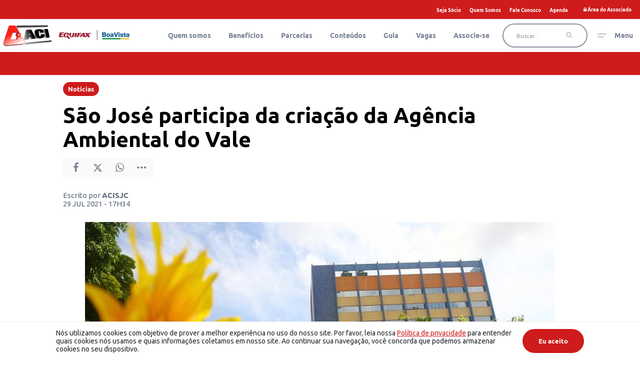

--- FILE ---
content_type: text/html; charset=UTF-8
request_url: https://www.acisjc.com.br/noticias/sao-jose-participa-da-criacao-da-agencia-ambiental-do-vale
body_size: 8964
content:
<!DOCTYPE html>
<html lang="pt-BR">

<head>
			<meta http-equiv="Content-Security-Policy" content="upgrade-insecure-requests">
		<meta name="viewport" content="width=device-width, initial-scale=1.0">

	<meta charset="utf-8"/>
<title>São José participa da criação da Agência Ambiental do Vale</title>
<meta property="revisit-after" content="30 days"/>
<meta property="og:title" content="São José participa da criação da Agência Ambiental do Vale"/>
<meta name="keywords" content="ACI"/>
<meta name="description" content="Um grupo de 10 municípios do Vale do Paraíba assina nesta sexta-feira (30) um protocolo de intenções para a criação da Agência Ambiental do Vale do Paraíba, que vai atuar exclusivamente na emissão de licenças ambientais. A cerimônia de assinatura será realizada às 10h, no auditório do Paço Municipal.

"/>
<meta property="og:description" content="Um grupo de 10 municípios do Vale do Paraíba assina nesta sexta-feira (30) um protocolo de intenções para a criação da Agência Ambiental do Vale do Paraíba, que vai atuar exclusivamente na emissão de licenças ambientais. A cerimônia de assinatura será realizada às 10h, no auditório do Paço Municipal.

"/>
<meta property="og:site_name" content=""/>
<meta property="og:type" content="website"/>
<meta property="og:url" content="https://www.acisjc.com.br/noticias/sao-jose-participa-da-criacao-da-agencia-ambiental-do-vale"/>
<meta property="og:image" content="https://www.acisjc.com.br/source/files/c/1247/predio-do-pac-o-municipal-004-claudio_vieira-966437_600-315-0-0.jpg"/>
<link href="/source/icon/1/favicon.ico" type="image/x-icon" rel="icon"/><link href="/source/icon/1/favicon.ico" type="image/x-icon" rel="shortcut icon"/>	<meta property="og:image:width" content="600"/>
	<meta property="og:image:height" content="315"/>
	<script type="text/javascript">
	(function(i,s,o,g,r,a,m){i['GoogleAnalyticsObject']=r;i[r]=i[r]||function(){
	  (i[r].q=i[r].q||[]).push(arguments)},i[r].l=1*new Date();a=s.createElement(o),
	  m=s.getElementsByTagName(o)[0];a.async=1;a.src=g;m.parentNode.insertBefore(a,m)
	  })(window,document,'script','https://www.google-analytics.com/analytics.js','ga');

			ga('create', {
			trackingId: 'UA-139017118-1',
			cookieDomain: 'auto',
			cookieFlags: 'max-age=7200;secure;samesite=none'
		});
		ga('send', 'pageview');
	</script>

<!-- Google Tag Manager -->
<script>(function(w,d,s,l,i){w[l]=w[l]||[];w[l].push({'gtm.start':
new Date().getTime(),event:'gtm.js'});var f=d.getElementsByTagName(s)[0],
j=d.createElement(s),dl=l!='dataLayer'?'&l='+l:'';j.async=true;j.src=
'https://www.googletagmanager.com/gtm.js?id='+i+dl;f.parentNode.insertBefore(j,f);
})(window,document,'script','dataLayer','GTM-58BSP5GG');</script>
<!-- End Google Tag Manager -->	<link rel="stylesheet" href="/source/fonts/ubuntu/font.css?no-cache=1">
	<link rel="stylesheet" href="/source/fonts/Ubuntu/font.css?no-cache=1">

	<link rel="stylesheet" href="/source/dist/wg-plugins.min.css?YYYYMMDD" disabled="disabled"/>

	<link rel="stylesheet" href="/source/dist/_skins.css?YYYYMMDD"/>
	<link rel="stylesheet" href="/source/dist/wg-critical.min.css?YYYYMMDD"/>
	<link rel="stylesheet" href="/source/dist/widgets.min.css?YYYYMMDD"/>

	<link rel="stylesheet" href="/source/dist/wg-styles.min.css?YYYYMMDD" disabled="disabled"/>

	<link rel="stylesheet" href="/source/dist/website.min.css?YYYYMMDD"/>
	<link rel="stylesheet" href="/source/dist/wg-skin.min.css?YYYYMMDD"/>
	<link rel="preload"
		href="https://www.acisjc.com.br/source/files/originals/predio-do-pac-o-municipal-004-claudio_vieira-966437.jpeg" as="image">
		<style>
			</style>

	<link rel="stylesheet" href="/source/fonts/fontello/css/fontello.css" disabled>
	<link rel="stylesheet" href="/source/fonts/material-design-icons/css/material-icons.css"
		disabled>

	
	<script type="text/javascript">
		var globalLanguage = 'pt';
		var reCaptchaKey = '';
									reCaptchaKey = "6LcN6nUUAAAAANNo2irTymmiwyLHqp5gFjm6O-Lf";
						</script>
	<base href="/">

	
    

    

    

    

</head>


<body class="
				wg-view 
				padrao 
				 
						" data-layout-style="background-color: #ffffff;">
	<form method="post" accept-charset="utf-8" data-wglist-params="WidgetBlockIds" action="/noticias/sao-jose-participa-da-criacao-da-agencia-ambiental-do-vale"><div style="display:none;"><input type="hidden" name="_method" value="POST"/></div>	<input type="hidden" name="Pages" id="pages" value="[45,45]"/>	<input type="hidden" name="Contents" id="contents" value="[736,735,734,733]"/>	<input type="hidden" name="PageCustom" id="pagecustom" value="null"/>	</form>
	
	
	
	<div id="" class="grid__line grid__line--header padrao-fontes-pequenas" data-shade="light" >
	<div class="grid__line-background default " style="background-color: #CF1B1B;">
					</div>
	<div class="grid__container grid__container--top-margin grid__container--bottom-margin" style="position: initial">
		<div class="grid__block" data-type="header" data-cols="12">
		<div class="widget header grid-stack-item  " gs-x="0" gs-y="0" gs-w="12" gs-h="10" data-position="0"  data-shade="inherit">
	<div class="widget__content grid-stack-item-content">
		<header>
			<div class="header__top">
				<div class="header__top-blink">
													<a href="http://www.acisjc.com.br/seja-socio">Seja Sócio</a>
																<a href="http://www.acisjc.com.br/sobre">Quem Somos</a>
																<a href="http://www.acisjc.com.br/fale-conosco">Fale Conosco</a>
																<a href="http://www.acisjc.com.br/agenda">Agenda</a>
												</div>
										<!-- Link para login -->
						<a href="http://www.acisjc.com.br/login">
							<i class="icon-lock"></i>
							<span>Área do Associado</span>
						</a>
						
								
			</div>
			<div class="header__main">
				<div class="header__logo">
					<a href="https://www.acisjc.com.br">
						<img src="https://www.acisjc.com.br/source/files/c/1768/logo_para_o_site-439549_267-56-0-0.jpg" title="logo para o site" alt="logo para o site"/>					</a>
				</div>
				<div class="header__links">
					<ul>
															<li >
										<a  href="http://www.acisjc.com.br/sobre" target="_self">Quem somos</a>
									</li>
																		<li >
										<span>Benefícios</span>
										<ul>
											<li ><a  href="http://www.acisjc.com.br/accelular" target="_self">ACCelular</a></li><li ><a  href="http://www.acisjc.com.br/certificado-digital" target="_self">Certificação Digital</a><i class="icon-angle-right"></i>
			<ul><li ><a  href="https://gestaoar.certisign.com.br/AgendamentoOnLine/cliente/actionPedido.action?x=y&&cod_rev=71840&_ga=2.68926680.85192577.1625230579-906363861.1625230579" target="_self">Agendamento</a></li><li ><a  href="https://certisign.com.br/duvidas-suporte/downloads/" target="_self">Downloads</a></li><li ><a  href="https://certisign.com.br/duvidas-suporte/certificado-digital/teste-certificado/?&_ga=2.60055396.85192577.1625230579-906363861.1625230579" target="_self">Teste seu certificado</a></li><li ><a  href="https://www.certisign.com.br/duvidas-suporte/index?&_ga=2.106789322.85192577.1625230579-906363861.1625230579" target="_self">Dúvidas e suporte</a></li></ul>
		</li><li ><a  href="http://www.acisjc.com.br/certificado-origem" target="_self">Certificado de Origem</a></li><li ><a  href="http://www.acisjc.com.br/jucesp" target="_self">Jucesp</a></li><li ><a  href="http://www.acisjc.com.br/equifax-boavista" target="_self">Equifax | Boa Vista</a></li><li ><a  href="http://www.acisjc.com.br/locacao-de-salas" target="_self">Locação de Salas</a></li><li ><a  href="http://www.acisjc.com.br/fac" target="_self">Faculdade do Comércio</a></li><li ><a  href="http://www.acisjc.com.br/intal" target="_self">Instituto Talentos</a></li>										</ul>
									</li>
																		<li >
										<a  href="http://www.acisjc.com.br/parcerias" target="_self">Parcerias</a>
									</li>
																		<li >
										<span>Conteúdos</span>
										<ul>
											<li ><a  href="http://www.acisjc.com.br/noticias/listagem-noticias" target="_self">Notícias</a></li><li ><a  href="http://www.acisjc.com.br/noticias/pesquisas/listagem-de-pesquisas" target="_self">Pesquisas</a></li><li ><a  href="http://www.acisjc.com.br/noticias/eventos/listagem-noticias-eventos" target="_self">Eventos</a></li><li ><a  href="http://www.acisjc.com.br/blog/blog" target="_self">Blog</a></li><li ><a  href="http://www.acisjc.com.br/videos/listagem-de-videos" target="_self">Vídeos</a></li><li ><a  href="http://www.acisjc.com.br/natal-iluminado" target="_self">Natal Iluminado</a></li>										</ul>
									</li>
																		<li >
										<a  href="http://www.acisjc.com.br/guia-de-negocios" target="_self">Guia</a>
									</li>
																		<li >
										<a  href="http://www.acisjc.com.br/empregos" target="_self">Vagas</a>
									</li>
																		<li >
										<a  href="http://www.acisjc.com.br/seja-socio" target="_self">Associe-se</a>
									</li>
														</ul>
				</div>
			</div>
			<div class="m-menu">
				<div class="mask"></div>
				<div class="m-menu__area">
					<div class="actions-bg"></div>
					<!--  -->
					<div class="tile-list">
						<div class="tile tile--website">
							<ul>
<!-- LOGGED USER MENU -->
																						
							<!-- GENERAL MENU -->
																			<li >
												<a  href="http://www.acisjc.com.br/guia-de-negocios" target="_self"><strong>Guia de Empresas</strong></a>
											</li>
																						<li >
												<a  href="http://www.acisjc.com.br/sobre" target="_self">Quem Somos</a>
											</li>
																						<li >
												<a  href="http://www.acisjc.com.br/presidencia" target="_self">Presidência</a>
											</li>
																						<li >
												<a  href="http://www.acisjc.com.br/diretoria" target="_self">Diretoria</a>
											</li>
																						<li >
												<a  href="http://www.acisjc.com.br/estatuto-da-aci" target="_self">Estatuto da ACI</a>
											</li>
																						<li >
												<a  href="http://www.acisjc.com.br/seja-socio" target="_self"><strong>Seja Sócio</strong></a>
											</li>
																						<li >
												<a  href="http://www.acisjc.com.br/grupos-de-trabalho" target="_self">Grupos de Trabalho</a>
											</li>
																						<li >
												<a  href="http://www.acisjc.com.br/descontos" target="_self"><strong>Descontos</strong></a>
											</li>
																						<li >
												<a  href="http://www.acisjc.com.br/empregos" target="_self"><strong>Vagas de Emprego</strong></a>
											</li>
																						<li >
												<a  href="http://www.acisjc.com.br/fale-conosco" target="_self">Fale Conosco</a>
											</li>
																						<li >
												<a  href="http://www.acisjc.com.br/perguntas-frequentes" target="_self">Perguntas Frequentes</a>
											</li>
																		</ul>
						</div>
					</div>
					<div class="foot foot--website">
						<a href="https://www.facebook.com/aci.sjcampos" target="_blank"><img src="/wfiles/Header/webroot/img/facebook.svg" alt=""/></a>					</div>

									</div>
			</div>

			<div class="header__menu-trigger">
				<a href="" class="m-menu-trigger">
					<i></i>
					<span>Menu</span>
				</a>
			</div>
			<div class="header__search">
				<form method="get" accept-charset="utf-8" class="wg-form" novalidate="novalidate" action="http://www.acisjc.com.br/busca">	
				<div  class="field field--small"  ><input type="text" name="q" placeholder="Buscar..." id="q" /><i class="icon-search"></i></div>				</form>			</div>
		</header>
	</div>
</div>
		</div>
			</div>
</div><div class="wg-post wg-post--a wg-post--header">
	<div class="info container">

		
							<a href="http://www.acisjc.com.br/noticias" class="wg-badge">Noticias</a>
			
				<h1>São José participa da criação da Agência Ambiental do Vale</h1>
		
		<div class="wg-share-hrz">
	<a href="https://www.facebook.com/share.php?u=https://www.acisjc.com.br/noticias/sao-jose-participa-da-criacao-da-agencia-ambiental-do-vale		&title=">
		<i class="icon-facebook"></i>
	</a>
	<a href="https://twitter.com/share?
		url=https://www.acisjc.com.br/noticias/sao-jose-participa-da-criacao-da-agencia-ambiental-do-vale		&text=">
		<i class="icon-twitter"></i>
	</a> 
	<a href="https://api.whatsapp.com/send?text=https://www.acisjc.com.br/noticias/sao-jose-participa-da-criacao-da-agencia-ambiental-do-vale" data-action="share/whatsapp/share">
		<i class="icon-whatsapp"></i>
	</a>
	<div class="wg-share-hrz__dots">
		<i class="icon-dot-3"></i>
		<div class="wg-share-hrz__dropdown">
			<div> 
				<a href="https://www.linkedin.com/shareArticle?url=https://www.acisjc.com.br/noticias/sao-jose-participa-da-criacao-da-agencia-ambiental-do-vale&title="><i class="icon-linkedin"></i> <span>Linkedin</span></a>
				<a href="mailto:?subject=&body=Olá, acho que você se interessaria em conhecer este conteúdo: https://www.acisjc.com.br/noticias/sao-jose-participa-da-criacao-da-agencia-ambiental-do-vale"><i class="icon-mail-alt"></i> <span>Enviar por email</span></a>
			</div>
		</div>
	</div>
</div>
		<div class="author">
						<div class="author__info">
				<p>Escrito por <b>ACISJC</b>
				</p>
				<p>
					29 JUL 2021 - 17H34									</p>
			</div>
		</div>
	</div>

			<picture class="wg-post__featured-img container">
						<img src="https://www.acisjc.com.br/source/files/c/1247/predio-do-pac-o-municipal-004-claudio_vieira-966437_940-627-0-0.jpg" alt=""/>		</picture>
	</div>
<div id="" class="grid__line grid__line--reserved " data-shade="light" >
	<div class="grid__line-background default " style="">
					</div>
	<div class="grid__container grid__container--center">
		<div class="grid__block" data-type="content" data-cols="8" reserved>
				
<div class="wg-post wg-post--body">
			<div class="wg-text container">
			<p>Um grupo de 10 municípios do Vale do Paraíba assina nesta sexta-feira (30) um protocolo de intenções para a criação da Agência Ambiental do Vale do Paraíba, que vai atuar exclusivamente na emissão de licenças ambientais. A cerimônia de assinatura será realizada às 10h, no auditório do Paço Municipal.</p><p>Trata-se de uma iniciativa pioneira no Brasil, que está alinhada com a Cetesb, Secretaria de Infraestrutura e Meio Ambiente do Estado de São Paulo e com a política pública de incentivos aos consórcios públicos divulgada pelo governo estadual.</p><p>A Agência Ambiental será criada por meio de um consórcio intermunicipal formado inicialmente por São José dos Campos, Jacareí, Monteiro Lobato, Santo Antônio do Pinhal, Jambeiro, Paraibuna, Tremembé, Pindamonhangaba, São José do Barreiro e Bananal. Outros municípios poderão participar futuramente. </p><p>Na prática, a Agência vai emitir licença ambiental para projetos locais de baixo, médio e alto impactos --que hoje são emitidas pela Cetesb-- ao mesmo tempo em que atende às necessidades locais de alguns municípios que não teriam estrutura própria para fazê-lo individualmente.</p><p>As licenças podem ser concedidas para obras públicas e privadas (comércio e indústria). O pedido será cadastrado em uma plataforma eletrônica específica e vai receber análise técnica e parecer feito por equipe própria composta por especialistas que serão contratados por concurso público. </p><p>Ganhos</p><p>Em caso de aprovação, o consórcio também vai fiscalizar o cumprimento das medidas mitigadoras e compensatórias. Esse processo vai proporcionar ganhos significativos em termos dos tempos de tramitação e no conhecimento ambiental específico para a realidade da nossa região.</p><p>A previsão inicial é de lançar a Agência Ambiental em setembro. Ela vai funcionar como uma associação pública, com Conselho Fiscal e de Controle Social, e com acesso total de seus atos pelo Ministério Público.</p>					</div>
		</div>

<div class="wg-read-more-card"> 
			<a href="http://www.acisjc.com.br/noticias/eventos/caminhada-janeiro-branco" class="swiper-slide card">
			<img src="https://www.acisjc.com.br/source/files/c/3056/20260125_091222-874502_324-182-0-0.jpg" width="324" height="182" title="20260125_091222" alt="20260125_091222"/>			<div class="card__info">
				<div class="wg-badge">Eventos</div>
				<p class="card__title">ACISJC realiza Caminhada Janeiro Branco no Vicentina Aranha</p>
				<p class="card__resume">A Associação Comercial, junto ao Grupo de Mulheres Empreendedoras, realizou a Caminhada Janeiro Branco no Parque Vicentina Aranha, com foco na saúde mental.</p>
				<time>27 JAN 2026 - 10H05</time>
			</div>
		</a>
			<a href="http://www.acisjc.com.br/noticias/acisjc-encerra-a-campanha-natal-iluminado-2025-viva-essa-magia-com-sorteio-final" class="swiper-slide card">
			<img src="https://www.acisjc.com.br/source/files/c/2964/3_Sorteio-867571_324-182-0-0.jpg" width="324" height="182" title="3º Sorteio" alt="3º Sorteio"/>			<div class="card__info">
				<div class="wg-badge">Noticias</div>
				<p class="card__title">ACISJC encerra a campanha "Natal Iluminado 2025: Viva essa magia!" com sorteio final</p>
				<p class="card__resume">Nesta segunda-feira, 05 de janeiro de 2026, a Associação Comercial e Industrial de São José dos Campos (ACI-SJC) realizou o último sorteio da campanha “Natal Iluminado 2025 – Viva Essa Magia!”, encerrando com sucesso mais uma grande ação de valorização do comércio local.</p>
				<time>05 JAN 2026 - 14H52</time>
			</div>
		</a>
			<a href="http://www.acisjc.com.br/noticias/veja-quem-sao-os-ganhadores-do-2o-sorteio-da-campanha-natal-iluminado-2025" class="swiper-slide card">
			<img src="https://www.acisjc.com.br/source/files/c/2965/2_Sorteio-962302_324-182-0-0.jpg" width="324" height="182" title="2º Sorteio" alt="2º Sorteio"/>			<div class="card__info">
				<div class="wg-badge">Noticias</div>
				<p class="card__title">Veja quem são os ganhadores do 2º sorteio da campanha "Natal Iluminado 2025"</p>
				<p class="card__resume">Nesta segunda-feira, 22 de dezembro de 2025, a ACI-SJC realizou o segundo sorteio da campanha “Natal Iluminado 2025: Viva essa Magia!”. Entre milhares de cupons cadastrados, dois participantes foram contemplados com prêmios incríveis, reforçando o sucesso da campanha que valoriza o comércio local.</p>
				<time>22 DEZ 2025 - 15H00</time>
			</div>
		</a>
	</div>
<div class="wg-comments"
	data-load-path="https://www.acisjc.com.br/ajax-busca-comentarios"
	data-page="1"
	data-id="464"
	data-table=""
	>
	<div class="wg-comments__head">
					<span>Seja o primeiro a comentar</span>
			</div>
			<p>
			Os comentários e avaliações são de responsabilidade exclusiva de seus autores e não representam a opinião do site.		</p>
		<form action="https://www.acisjc.com.br/ajax-salva-comentario" class="wg-form ajax-form">
			<div class="row">
				<input type="hidden" name="table_name" value="ContentArchives">
				<input type="hidden" name="page_current_url" value="https://www.acisjc.com.br/noticias/sao-jose-participa-da-criacao-da-agencia-ambiental-do-vale">
				<input type="hidden" name="table_id" value="464">
				<input type="hidden" name="navigation_tree_id" value="2">
				<div class="field col-sm-6">
					<label for="">Seu nome</label>
					<input type="text" name="name" placeholder="ex.: Maria Aparecida" required="">
				</div>
				<div class="field col-sm-6">
					<label for="">Seu e-mail</label>
					<input type="email" name="EMAILkajrhfriuherg" placeholder="ex.: email@email.com" required="">
				</div>
			</div>
			<div class="row">
				<div class="field field--count col-sm-12">
					<label for="">Seu comentário</label>
										<textarea name="content" maxlength="500" placeholder="Limite de 500 caracteres" required></textarea>
					<span class="field__counter">0</span>
				</div>
			</div>
			<!-- h o n e y p o t s -->
			 <div class="input text"><input type="text" name="email" autocomplete="new-password" style="opacity: 0; height: 0; width: 0; position: absolute; z-index: -1" id="email"/></div>			 <div class="input text"><input type="text" name="phone" autocomplete="new-password" style="opacity: 0; height: 0; width: 0; position: absolute; z-index: -1" id="phone"/></div>			<div class="submit">
				<button class="wg-btn g-recaptcha" id="recaptchaCommentsForm">Enviar</button>
			</div>
		</form>
		<div class="wg-comments__comments"></div>
	<div class="wg-comments__load">
		<button class="wg-btn">Carregar mais</button>
	</div>
</div>
<div class="wg-share-vtc">
	<div class="wg-share-vtc__links">
		<a class="wg-share-vtc__facebook" href="https://www.facebook.com/share.php?u=http://www.acisjc.com.br/noticias/sao-jose-participa-da-criacao-da-agencia-ambiental-do-vale			&title=São José participa da criação da Agência Ambiental do Vale">
			<i class="icon-facebook"></i>
		</a>
		<a class="wg-share-vtc__twitter" href="https://twitter.com/share?
			url=http://www.acisjc.com.br/noticias/sao-jose-participa-da-criacao-da-agencia-ambiental-do-vale			text=São José participa da criação da Agência Ambiental do Vale">
			<i class="icon-twitter"></i>
		</a>
		<a class="wg-share-vtc__whatsapp" href="https://api.whatsapp.com/send?text=http://www.acisjc.com.br/noticias/sao-jose-participa-da-criacao-da-agencia-ambiental-do-vale" width="680" height="800" data-action="share/whatsapp/share">
			<i class="icon-whatsapp"></i>
		</a>
		<div class="wg-share-vtc__dots">
			<i class="icon-dot-3"></i>
			<div class="wg-share-vtc__dropdown">
				<div>
					<a href="https://www.linkedin.com/shareArticle?url=http://www.acisjc.com.br/noticias/sao-jose-participa-da-criacao-da-agencia-ambiental-do-vale&title=São José participa da criação da Agência Ambiental do Vale"><i class="icon-linkedin"></i> <span>Linkedin</span></a>
					<a href="mailto:?subject=São José participa da criação da Agência Ambiental do Vale&body=Olá, acho que você se interessaria em conhecer este conteúdo: http://www.acisjc.com.br/noticias/sao-jose-participa-da-criacao-da-agencia-ambiental-do-vale"><i class="icon-mail-alt"></i> <span>Enviar por email</span></a>
				</div>
			</div>
		</div>
	</div>
</div>
		</div>
		<aside class="grid__block m-show" data-type="sidebar" data-cols="4">
			<div class="widget w018 grid-stack-item   " gs-x="0" gs-y="6" gs-w="4" gs-h="37" data-position="0"  data-shade="inherit">
	<div class="widget__content grid-stack-item-content">
		<div class="head">Últimas Notícias</div>
				<ul>
						<li>
				<a href="http://www.acisjc.com.br/noticias/eventos/caminhada-janeiro-branco">
											<span class="img-holder ">
														<span style="background-image: url(https://www.acisjc.com.br/source/files/c/3056/20260125_091222-874502_90-90-375-0.jpg);" alt="" title=""></span>
						</span>
										<span class="info">
													<span class="info__hat">Eventos</span>
												<span class="info__title">ACISJC realiza Caminhada Janeiro Branco no Vicentina Aranha</span>
					</span>
				</a>
			</li>
						<li>
				<a href="http://www.acisjc.com.br/noticias/acisjc-encerra-a-campanha-natal-iluminado-2025-viva-essa-magia-com-sorteio-final">
											<span class="img-holder ">
														<span style="background-image: url(https://www.acisjc.com.br/source/files/c/2964/3_Sorteio-867571_90-90-0-0.jpg);" alt="" title=""></span>
						</span>
										<span class="info">
													<span class="info__hat">Noticias</span>
												<span class="info__title">ACISJC encerra a campanha "Natal Iluminado 2025: Viva ess...</span>
					</span>
				</a>
			</li>
						<li>
				<a href="http://www.acisjc.com.br/noticias/veja-quem-sao-os-ganhadores-do-2o-sorteio-da-campanha-natal-iluminado-2025">
											<span class="img-holder ">
														<span style="background-image: url(https://www.acisjc.com.br/source/files/c/2965/2_Sorteio-962302_90-90-0-0.jpg);" alt="" title=""></span>
						</span>
										<span class="info">
													<span class="info__hat">Noticias</span>
												<span class="info__title">Veja quem são os ganhadores do 2º sorteio da campanha "Na...</span>
					</span>
				</a>
			</li>
						<li>
				<a href="http://www.acisjc.com.br/noticias/eventos/gme-aci-sjc-realiza-confraternizacao-de-fim-de-ano">
											<span class="img-holder ">
														<span style="background-image: url(https://www.acisjc.com.br/source/files/c/2945/Copia_de_Rodada_de_Negocios_GMEACI_27.11.2025-162516_90-90-250-0.jpg);" alt="" title=""></span>
						</span>
										<span class="info">
													<span class="info__hat">Eventos</span>
												<span class="info__title">GME ACI SJC realiza confraternização de fim de ano</span>
					</span>
				</a>
			</li>
					</ul>
			</div>
</div><div class="widget w014 grid-stack-item   " gs-x="0" gs-y="43" gs-w="4" gs-h="25" data-position="0"  data-shade="inherit">
	<div class="widget__content grid-stack-item-content ">
		<div class="head">Cadastre-se e conheça melhor</div>
		<form action="/widget/widgets/call/w014/wg-ajax-save" class="wg-form ajax-form" data-callback="w014Callback" novalidate>
			<p>Receba com antecedência as novidades e campanhas do comércio joseense.</p>
			<input type="hidden" name="tags" value="sidebar">
			<input type="hidden" name="use_salesforce" value="0">
			<input type="hidden" name="salesforce_list" value="">
							<div class="field">
					<input type="text" name="name" placeholder="Limite 20 caracteres. Ex.: João Silva" maxlength="20">
				</div>
						<div class="field">
				<input type="text" name="EMAILkajrhfriuherg" placeholder="ex.: email@email.com" class="email" required>
			</div>
			<div class="submit">
				<button class="wg-btn wg-btn--block">Enviar</button>
			</div>
			<!-- h o n e y p o t s -->
			 <div class="input text"><input type="text" name="email" style="opacity: 0; height: 0; width: 0; position: absolute; z-index: -1" id="email"/></div>		</form>
		<div class="response-message">
			<div class="response-message__success">
				<i class="icon-ok"></i>
				<p>
					Parabéns, seu cadastro foi efetuado com sucesso!<br />
 Você deve receber nossas novidades em breve.				</p>
			</div>
			<div class="response-message__error">
				<i class="icon-cancel"></i>
				<p>
					Ops, tivemos um possível erro no cadastro de seu e-mail.<br />
 Tente novamente por favor.				</p>
				<a href="" class="back">Tentar novamente</a>
			</div>
		</div>
	</div>
</div><div id="" class="grid-stack-item widget LayoutButton 
   
  0 
  skin-inherit  inherit  0  0  0" data-skin="skin-inherit" data-shade="inherit" gs-x="0" gs-y="0" gs-w="4" gs-h="6" data-position="0">
  <div class="grid-stack-item-content widget__content inherit skin-inherit  btn-center--hoz btn-center--ver">
    
        <!-- tag + attributos: class, href, target, js (se houver) -->
    <a class="wg-btn wg-btn--primary  text-center " href="http://www.acisjc.com.br/seja-socio" target="_self" style="background-color:; color: " onclick="javascript:void(0)">
      <!-- conteudo do botao -->
            <span>SEJA UM ASSOCIADO</span>
      <!-- fecha a tag -->
    </a>
  </div>
</div>		</aside>
			</div>
</div><div id="" class="grid__line grid__line--footer " data-shade="initial" >
	<div class="grid__line-background default " style="">
					</div>
	<div class="grid__container grid__container--full grid__container--top-margin grid__container--bottom-margin" style="position: initial">
		<div class="grid__block" data-type="footer" data-cols="12">
			<div class="widget footer grid-stack-item " gs-x="0" gs-y="0" gs-w="12" gs-h="15" data-position="0"  >
	<div class="widget__content grid-stack-item-content">
		<footer>
			<div class="footer__social">
								<a href="https://www.facebook.com/aci.sjcampos" target="_blank"><i class="icon-facebook"></i></a>
								<a href="https://x.com/Acisjcoficial" target="_blank"><i class="icon-twitter"></i></a>
								<a href="https://www.linkedin.com/company/acisjc" target="_blank"><i class="icon-linkedin"></i></a>
								<a href="https://www.instagram.com/acisjc/" target="_blank"><i class="icon-instagram"></i></a>
								<a href="https://www.youtube.com/@acisjcampos" target="_blank"><i class="icon-youtube"></i></a>
							</div>
			<div class="footer__info">
				<span>© 2026 ACI - Todos os direitos reservados</span>
									<span>		
						<small>Associação Comercial e Industrial de São José dos Campos - R. Francisco Paes, 56 - Centro, São José dos Campos - SP  |  Tel.: (12) 3904-4000</small>
					</span>
								<a href="http://widgrid.com.br">
					<img src="/wfiles/Footer/webroot/img/logo-widgrid.png" class="phocus" alt=""/>				</a>
			</div>
		</footer>
	</div>
</div>
		</div>
			</div>
</div>
	<div class="form-message"></div>

	<div class="wg-video-lightbox" data-render-path="/wg/wg_video_lightbox">
    <a href="" class="close"><i class="icon-cancel"></i></a>
    <div class="mask"></div>
</div><div class="wg-lightbox wg-lightbox-boleto">
	<div class="wg-lightbox__mask"></div>
	<div class="panel">
		<span class="panel__close close"><i class="icon-cancel"></i></span>
		<p class="panel__title">Boleto</p>
		<iframe src=""></iframe>
	</div>
</div>



<div class="wg-report-error">
	<div class="wg-report-error__box">
		<section class="wg-report-head">
			<p class="wg-report-head__title">
				Reportar erro!				<i class="icon-cancel"></i>
			</p>
			<p class="wg-report-head__text">
				Comunique-nos sobre qualquer erro de digitação, língua portuguesa, ou de uma informação equivocada que você possa ter encontrado nesta página:			</p>
		</section>
		<section class="wg-report-body">
							<p class="wg-report-body__author">
					Por					ACISJC,
					em					Noticias				</p>
			
			<h3 class="wg-report-body__title"></h3>

			<form method="post" accept-charset="utf-8" data-callback="wgReportErrorClose" class="wg-form ajax-form" novalidate="novalidate" action="https://www.acisjc.com.br/ajax-reportar-erro"><div style="display:none;"><input type="hidden" name="_method" value="POST" /></div>			<input type="hidden" name="content_url" id="content-url" />
			<input type="hidden" name="content_title" id="content-title" />
			<div class="row">
				<div  class="field col-sm-6"  required ><label for="name">Nome:</label><input type="text" name="name" placeholder="Digite seu nome completo" required="required" id="name" /></div>				<div  class="field col-sm-6 field--email"  ><label for="emailkajrhfriuherg">E-mail:</label><input type="text" name="EMAILkajrhfriuherg" placeholder="Ex.: mail@mail.com" required="required" id="emailkajrhfriuherg" /></div>			</div>
			<div class="row">
				<div  class="field col-sm-12"  ><label for="text">Descrição do erro:</label><textarea name="text" placeholder="Digite aqui" rows="2" required="required" id="text"></textarea></div>			</div>
			<!-- h o n e y p o t s -->
			<div class="input text"><input type="text" name="email" autocomplete="new-password" style="opacity: 0; height: 0; width: 0; position: absolute; z-index: -1" id="email"/></div>			<div class="input text"><input type="text" name="phone" autocomplete="new-password" style="opacity: 0; height: 0; width: 0; position: absolute; z-index: -1" id="phone"/></div>			<div class="submit">
				<button class="wg-btn g-recaptcha" id="recaptchaErrorReport">
					Enviar				</button>
				<span class="wg-report-body__ps">
					Obs.: Link e título da página são enviados automaticamente.				</span>
			</div>

			</form>		</section>
	</div>
</div><div class="cookie-agreement">
  <div class="container">
    <div class="text">
      Nós utilizamos cookies com objetivo de prover a melhor experiência no uso do nosso site. Por favor, leia nossa <a class="link" href="https://www.acisjc.com.br/estatuto-da-aci?no-cache=1" target="_blank" rel="noopener noreferrer">Política de privacidade</a> para entender quais cookies nós usamos e quais informações coletamos em nosso site. Ao continuar sua navegação, você concorda que podemos armazenar cookies no seu dispositivo.      
    </div>
    <button class="wg-btn wg-btn--primary">Eu aceito</button>
  </div>
</div>

	<script src="/source/dist/wg-critical.min.js"></script>

	<script src="/source/dist/wg-grid.min.js?YYYYMMDD"></script>

	<script src="/source/dist/wg-plugins.min.js?YYYYMMDD" defer="defer"></script>
	<script src="/source/dist/wg-form.min.js?YYYYMMDD" defer="defer"></script>
	<script src="/source/dist/wg-view.min.js?YYYYMMDD" defer="defer"></script>
	<script src="/source/dist/wg-user.min.js?YYYYMMDD" defer="defer"></script>
	<script src="/source/dist/widgets.min.js?YYYYMMDD" defer="defer"></script>
	<script src="/source/dist/website.min.js?YYYYMMDD" defer="defer"></script>
<!-- FACEBOOK -->
<div id="fb-root"></div>
<script>
  window.addEventListener('DOMContentLoaded', function() {

    if (!document.querySelector('[class*="wg-share-"]')) return

    (function(d, s, id) {
      var js, fjs = d.getElementsByTagName(s)[0];
      if (d.getElementById(id)) return;
      js = d.createElement(s);
      js.id = id;
      js.src = "//connect.facebook.net/pt_BR/sdk.js#xfbml=1&version=v2.8&appId=241332212655436";
      fjs.parentNode.insertBefore(js, fjs);
    }(document, 'script', 'facebook-jssdk'));

    window.twttr = (function(d, s, id) {
      var js, fjs = d.getElementsByTagName(s)[0],
        t = window.twttr || {};
      if (d.getElementById(id)) return t;
      js = d.createElement(s);
      js.id = id;
      js.src = "https://platform.twitter.com/widgets.js";
      fjs.parentNode.insertBefore(js, fjs);

      t._e = [];
      t.ready = function(f) {
        t._e.push(f);
      };

      return t;
    }(document, "script", "twitter-wjs"));
  })
</script><div 
  id="widgetLightbox"
  class="wg-custom-lightbox "
  data-lightbox="#widgetLightbox"
  data-on-open=""
  data-on-close="">
  
  <div class="wg-custom-lightbox__content"  >
    <div class="lb-head" style="border:none;margin:0">
      <i class="icon icon-cancel wg-custom-lightbox-close" style="right:0" data-lightbox="#widgetLightbox"></i>
    </div>
    <div class="lb-body wg-text">
          </div>
  </div>
</div>
<div 
  id="customLb"
  class="wg-custom-lightbox "
  data-lightbox="#customLb"
  data-on-open=""
  data-on-close="">
  
  <div class="wg-custom-lightbox__content"  >
    <div class="lb-head" style="border:none;margin:0">
      <i class="icon icon-cancel wg-custom-lightbox-close" style="right:0" data-lightbox="#customLb"></i>
    </div>
    <div class="lb-body wg-text">
          </div>
  </div>
</div>
<!-- Google Tag Manager (noscript) -->
<noscript><iframe src="https://www.googletagmanager.com/ns.html?id=GTM-58BSP5GG"
height="0" width="0" style="display:none;visibility:hidden"></iframe></noscript>
<!-- End Google Tag Manager (noscript) --></body>

</html>

--- FILE ---
content_type: text/html; charset=utf-8
request_url: https://www.google.com/recaptcha/api2/anchor?ar=1&k=6LcN6nUUAAAAANNo2irTymmiwyLHqp5gFjm6O-Lf&co=aHR0cHM6Ly93d3cuYWNpc2pjLmNvbS5icjo0NDM.&hl=en&v=N67nZn4AqZkNcbeMu4prBgzg&size=invisible&anchor-ms=20000&execute-ms=30000&cb=6irle8vuse7p
body_size: 49174
content:
<!DOCTYPE HTML><html dir="ltr" lang="en"><head><meta http-equiv="Content-Type" content="text/html; charset=UTF-8">
<meta http-equiv="X-UA-Compatible" content="IE=edge">
<title>reCAPTCHA</title>
<style type="text/css">
/* cyrillic-ext */
@font-face {
  font-family: 'Roboto';
  font-style: normal;
  font-weight: 400;
  font-stretch: 100%;
  src: url(//fonts.gstatic.com/s/roboto/v48/KFO7CnqEu92Fr1ME7kSn66aGLdTylUAMa3GUBHMdazTgWw.woff2) format('woff2');
  unicode-range: U+0460-052F, U+1C80-1C8A, U+20B4, U+2DE0-2DFF, U+A640-A69F, U+FE2E-FE2F;
}
/* cyrillic */
@font-face {
  font-family: 'Roboto';
  font-style: normal;
  font-weight: 400;
  font-stretch: 100%;
  src: url(//fonts.gstatic.com/s/roboto/v48/KFO7CnqEu92Fr1ME7kSn66aGLdTylUAMa3iUBHMdazTgWw.woff2) format('woff2');
  unicode-range: U+0301, U+0400-045F, U+0490-0491, U+04B0-04B1, U+2116;
}
/* greek-ext */
@font-face {
  font-family: 'Roboto';
  font-style: normal;
  font-weight: 400;
  font-stretch: 100%;
  src: url(//fonts.gstatic.com/s/roboto/v48/KFO7CnqEu92Fr1ME7kSn66aGLdTylUAMa3CUBHMdazTgWw.woff2) format('woff2');
  unicode-range: U+1F00-1FFF;
}
/* greek */
@font-face {
  font-family: 'Roboto';
  font-style: normal;
  font-weight: 400;
  font-stretch: 100%;
  src: url(//fonts.gstatic.com/s/roboto/v48/KFO7CnqEu92Fr1ME7kSn66aGLdTylUAMa3-UBHMdazTgWw.woff2) format('woff2');
  unicode-range: U+0370-0377, U+037A-037F, U+0384-038A, U+038C, U+038E-03A1, U+03A3-03FF;
}
/* math */
@font-face {
  font-family: 'Roboto';
  font-style: normal;
  font-weight: 400;
  font-stretch: 100%;
  src: url(//fonts.gstatic.com/s/roboto/v48/KFO7CnqEu92Fr1ME7kSn66aGLdTylUAMawCUBHMdazTgWw.woff2) format('woff2');
  unicode-range: U+0302-0303, U+0305, U+0307-0308, U+0310, U+0312, U+0315, U+031A, U+0326-0327, U+032C, U+032F-0330, U+0332-0333, U+0338, U+033A, U+0346, U+034D, U+0391-03A1, U+03A3-03A9, U+03B1-03C9, U+03D1, U+03D5-03D6, U+03F0-03F1, U+03F4-03F5, U+2016-2017, U+2034-2038, U+203C, U+2040, U+2043, U+2047, U+2050, U+2057, U+205F, U+2070-2071, U+2074-208E, U+2090-209C, U+20D0-20DC, U+20E1, U+20E5-20EF, U+2100-2112, U+2114-2115, U+2117-2121, U+2123-214F, U+2190, U+2192, U+2194-21AE, U+21B0-21E5, U+21F1-21F2, U+21F4-2211, U+2213-2214, U+2216-22FF, U+2308-230B, U+2310, U+2319, U+231C-2321, U+2336-237A, U+237C, U+2395, U+239B-23B7, U+23D0, U+23DC-23E1, U+2474-2475, U+25AF, U+25B3, U+25B7, U+25BD, U+25C1, U+25CA, U+25CC, U+25FB, U+266D-266F, U+27C0-27FF, U+2900-2AFF, U+2B0E-2B11, U+2B30-2B4C, U+2BFE, U+3030, U+FF5B, U+FF5D, U+1D400-1D7FF, U+1EE00-1EEFF;
}
/* symbols */
@font-face {
  font-family: 'Roboto';
  font-style: normal;
  font-weight: 400;
  font-stretch: 100%;
  src: url(//fonts.gstatic.com/s/roboto/v48/KFO7CnqEu92Fr1ME7kSn66aGLdTylUAMaxKUBHMdazTgWw.woff2) format('woff2');
  unicode-range: U+0001-000C, U+000E-001F, U+007F-009F, U+20DD-20E0, U+20E2-20E4, U+2150-218F, U+2190, U+2192, U+2194-2199, U+21AF, U+21E6-21F0, U+21F3, U+2218-2219, U+2299, U+22C4-22C6, U+2300-243F, U+2440-244A, U+2460-24FF, U+25A0-27BF, U+2800-28FF, U+2921-2922, U+2981, U+29BF, U+29EB, U+2B00-2BFF, U+4DC0-4DFF, U+FFF9-FFFB, U+10140-1018E, U+10190-1019C, U+101A0, U+101D0-101FD, U+102E0-102FB, U+10E60-10E7E, U+1D2C0-1D2D3, U+1D2E0-1D37F, U+1F000-1F0FF, U+1F100-1F1AD, U+1F1E6-1F1FF, U+1F30D-1F30F, U+1F315, U+1F31C, U+1F31E, U+1F320-1F32C, U+1F336, U+1F378, U+1F37D, U+1F382, U+1F393-1F39F, U+1F3A7-1F3A8, U+1F3AC-1F3AF, U+1F3C2, U+1F3C4-1F3C6, U+1F3CA-1F3CE, U+1F3D4-1F3E0, U+1F3ED, U+1F3F1-1F3F3, U+1F3F5-1F3F7, U+1F408, U+1F415, U+1F41F, U+1F426, U+1F43F, U+1F441-1F442, U+1F444, U+1F446-1F449, U+1F44C-1F44E, U+1F453, U+1F46A, U+1F47D, U+1F4A3, U+1F4B0, U+1F4B3, U+1F4B9, U+1F4BB, U+1F4BF, U+1F4C8-1F4CB, U+1F4D6, U+1F4DA, U+1F4DF, U+1F4E3-1F4E6, U+1F4EA-1F4ED, U+1F4F7, U+1F4F9-1F4FB, U+1F4FD-1F4FE, U+1F503, U+1F507-1F50B, U+1F50D, U+1F512-1F513, U+1F53E-1F54A, U+1F54F-1F5FA, U+1F610, U+1F650-1F67F, U+1F687, U+1F68D, U+1F691, U+1F694, U+1F698, U+1F6AD, U+1F6B2, U+1F6B9-1F6BA, U+1F6BC, U+1F6C6-1F6CF, U+1F6D3-1F6D7, U+1F6E0-1F6EA, U+1F6F0-1F6F3, U+1F6F7-1F6FC, U+1F700-1F7FF, U+1F800-1F80B, U+1F810-1F847, U+1F850-1F859, U+1F860-1F887, U+1F890-1F8AD, U+1F8B0-1F8BB, U+1F8C0-1F8C1, U+1F900-1F90B, U+1F93B, U+1F946, U+1F984, U+1F996, U+1F9E9, U+1FA00-1FA6F, U+1FA70-1FA7C, U+1FA80-1FA89, U+1FA8F-1FAC6, U+1FACE-1FADC, U+1FADF-1FAE9, U+1FAF0-1FAF8, U+1FB00-1FBFF;
}
/* vietnamese */
@font-face {
  font-family: 'Roboto';
  font-style: normal;
  font-weight: 400;
  font-stretch: 100%;
  src: url(//fonts.gstatic.com/s/roboto/v48/KFO7CnqEu92Fr1ME7kSn66aGLdTylUAMa3OUBHMdazTgWw.woff2) format('woff2');
  unicode-range: U+0102-0103, U+0110-0111, U+0128-0129, U+0168-0169, U+01A0-01A1, U+01AF-01B0, U+0300-0301, U+0303-0304, U+0308-0309, U+0323, U+0329, U+1EA0-1EF9, U+20AB;
}
/* latin-ext */
@font-face {
  font-family: 'Roboto';
  font-style: normal;
  font-weight: 400;
  font-stretch: 100%;
  src: url(//fonts.gstatic.com/s/roboto/v48/KFO7CnqEu92Fr1ME7kSn66aGLdTylUAMa3KUBHMdazTgWw.woff2) format('woff2');
  unicode-range: U+0100-02BA, U+02BD-02C5, U+02C7-02CC, U+02CE-02D7, U+02DD-02FF, U+0304, U+0308, U+0329, U+1D00-1DBF, U+1E00-1E9F, U+1EF2-1EFF, U+2020, U+20A0-20AB, U+20AD-20C0, U+2113, U+2C60-2C7F, U+A720-A7FF;
}
/* latin */
@font-face {
  font-family: 'Roboto';
  font-style: normal;
  font-weight: 400;
  font-stretch: 100%;
  src: url(//fonts.gstatic.com/s/roboto/v48/KFO7CnqEu92Fr1ME7kSn66aGLdTylUAMa3yUBHMdazQ.woff2) format('woff2');
  unicode-range: U+0000-00FF, U+0131, U+0152-0153, U+02BB-02BC, U+02C6, U+02DA, U+02DC, U+0304, U+0308, U+0329, U+2000-206F, U+20AC, U+2122, U+2191, U+2193, U+2212, U+2215, U+FEFF, U+FFFD;
}
/* cyrillic-ext */
@font-face {
  font-family: 'Roboto';
  font-style: normal;
  font-weight: 500;
  font-stretch: 100%;
  src: url(//fonts.gstatic.com/s/roboto/v48/KFO7CnqEu92Fr1ME7kSn66aGLdTylUAMa3GUBHMdazTgWw.woff2) format('woff2');
  unicode-range: U+0460-052F, U+1C80-1C8A, U+20B4, U+2DE0-2DFF, U+A640-A69F, U+FE2E-FE2F;
}
/* cyrillic */
@font-face {
  font-family: 'Roboto';
  font-style: normal;
  font-weight: 500;
  font-stretch: 100%;
  src: url(//fonts.gstatic.com/s/roboto/v48/KFO7CnqEu92Fr1ME7kSn66aGLdTylUAMa3iUBHMdazTgWw.woff2) format('woff2');
  unicode-range: U+0301, U+0400-045F, U+0490-0491, U+04B0-04B1, U+2116;
}
/* greek-ext */
@font-face {
  font-family: 'Roboto';
  font-style: normal;
  font-weight: 500;
  font-stretch: 100%;
  src: url(//fonts.gstatic.com/s/roboto/v48/KFO7CnqEu92Fr1ME7kSn66aGLdTylUAMa3CUBHMdazTgWw.woff2) format('woff2');
  unicode-range: U+1F00-1FFF;
}
/* greek */
@font-face {
  font-family: 'Roboto';
  font-style: normal;
  font-weight: 500;
  font-stretch: 100%;
  src: url(//fonts.gstatic.com/s/roboto/v48/KFO7CnqEu92Fr1ME7kSn66aGLdTylUAMa3-UBHMdazTgWw.woff2) format('woff2');
  unicode-range: U+0370-0377, U+037A-037F, U+0384-038A, U+038C, U+038E-03A1, U+03A3-03FF;
}
/* math */
@font-face {
  font-family: 'Roboto';
  font-style: normal;
  font-weight: 500;
  font-stretch: 100%;
  src: url(//fonts.gstatic.com/s/roboto/v48/KFO7CnqEu92Fr1ME7kSn66aGLdTylUAMawCUBHMdazTgWw.woff2) format('woff2');
  unicode-range: U+0302-0303, U+0305, U+0307-0308, U+0310, U+0312, U+0315, U+031A, U+0326-0327, U+032C, U+032F-0330, U+0332-0333, U+0338, U+033A, U+0346, U+034D, U+0391-03A1, U+03A3-03A9, U+03B1-03C9, U+03D1, U+03D5-03D6, U+03F0-03F1, U+03F4-03F5, U+2016-2017, U+2034-2038, U+203C, U+2040, U+2043, U+2047, U+2050, U+2057, U+205F, U+2070-2071, U+2074-208E, U+2090-209C, U+20D0-20DC, U+20E1, U+20E5-20EF, U+2100-2112, U+2114-2115, U+2117-2121, U+2123-214F, U+2190, U+2192, U+2194-21AE, U+21B0-21E5, U+21F1-21F2, U+21F4-2211, U+2213-2214, U+2216-22FF, U+2308-230B, U+2310, U+2319, U+231C-2321, U+2336-237A, U+237C, U+2395, U+239B-23B7, U+23D0, U+23DC-23E1, U+2474-2475, U+25AF, U+25B3, U+25B7, U+25BD, U+25C1, U+25CA, U+25CC, U+25FB, U+266D-266F, U+27C0-27FF, U+2900-2AFF, U+2B0E-2B11, U+2B30-2B4C, U+2BFE, U+3030, U+FF5B, U+FF5D, U+1D400-1D7FF, U+1EE00-1EEFF;
}
/* symbols */
@font-face {
  font-family: 'Roboto';
  font-style: normal;
  font-weight: 500;
  font-stretch: 100%;
  src: url(//fonts.gstatic.com/s/roboto/v48/KFO7CnqEu92Fr1ME7kSn66aGLdTylUAMaxKUBHMdazTgWw.woff2) format('woff2');
  unicode-range: U+0001-000C, U+000E-001F, U+007F-009F, U+20DD-20E0, U+20E2-20E4, U+2150-218F, U+2190, U+2192, U+2194-2199, U+21AF, U+21E6-21F0, U+21F3, U+2218-2219, U+2299, U+22C4-22C6, U+2300-243F, U+2440-244A, U+2460-24FF, U+25A0-27BF, U+2800-28FF, U+2921-2922, U+2981, U+29BF, U+29EB, U+2B00-2BFF, U+4DC0-4DFF, U+FFF9-FFFB, U+10140-1018E, U+10190-1019C, U+101A0, U+101D0-101FD, U+102E0-102FB, U+10E60-10E7E, U+1D2C0-1D2D3, U+1D2E0-1D37F, U+1F000-1F0FF, U+1F100-1F1AD, U+1F1E6-1F1FF, U+1F30D-1F30F, U+1F315, U+1F31C, U+1F31E, U+1F320-1F32C, U+1F336, U+1F378, U+1F37D, U+1F382, U+1F393-1F39F, U+1F3A7-1F3A8, U+1F3AC-1F3AF, U+1F3C2, U+1F3C4-1F3C6, U+1F3CA-1F3CE, U+1F3D4-1F3E0, U+1F3ED, U+1F3F1-1F3F3, U+1F3F5-1F3F7, U+1F408, U+1F415, U+1F41F, U+1F426, U+1F43F, U+1F441-1F442, U+1F444, U+1F446-1F449, U+1F44C-1F44E, U+1F453, U+1F46A, U+1F47D, U+1F4A3, U+1F4B0, U+1F4B3, U+1F4B9, U+1F4BB, U+1F4BF, U+1F4C8-1F4CB, U+1F4D6, U+1F4DA, U+1F4DF, U+1F4E3-1F4E6, U+1F4EA-1F4ED, U+1F4F7, U+1F4F9-1F4FB, U+1F4FD-1F4FE, U+1F503, U+1F507-1F50B, U+1F50D, U+1F512-1F513, U+1F53E-1F54A, U+1F54F-1F5FA, U+1F610, U+1F650-1F67F, U+1F687, U+1F68D, U+1F691, U+1F694, U+1F698, U+1F6AD, U+1F6B2, U+1F6B9-1F6BA, U+1F6BC, U+1F6C6-1F6CF, U+1F6D3-1F6D7, U+1F6E0-1F6EA, U+1F6F0-1F6F3, U+1F6F7-1F6FC, U+1F700-1F7FF, U+1F800-1F80B, U+1F810-1F847, U+1F850-1F859, U+1F860-1F887, U+1F890-1F8AD, U+1F8B0-1F8BB, U+1F8C0-1F8C1, U+1F900-1F90B, U+1F93B, U+1F946, U+1F984, U+1F996, U+1F9E9, U+1FA00-1FA6F, U+1FA70-1FA7C, U+1FA80-1FA89, U+1FA8F-1FAC6, U+1FACE-1FADC, U+1FADF-1FAE9, U+1FAF0-1FAF8, U+1FB00-1FBFF;
}
/* vietnamese */
@font-face {
  font-family: 'Roboto';
  font-style: normal;
  font-weight: 500;
  font-stretch: 100%;
  src: url(//fonts.gstatic.com/s/roboto/v48/KFO7CnqEu92Fr1ME7kSn66aGLdTylUAMa3OUBHMdazTgWw.woff2) format('woff2');
  unicode-range: U+0102-0103, U+0110-0111, U+0128-0129, U+0168-0169, U+01A0-01A1, U+01AF-01B0, U+0300-0301, U+0303-0304, U+0308-0309, U+0323, U+0329, U+1EA0-1EF9, U+20AB;
}
/* latin-ext */
@font-face {
  font-family: 'Roboto';
  font-style: normal;
  font-weight: 500;
  font-stretch: 100%;
  src: url(//fonts.gstatic.com/s/roboto/v48/KFO7CnqEu92Fr1ME7kSn66aGLdTylUAMa3KUBHMdazTgWw.woff2) format('woff2');
  unicode-range: U+0100-02BA, U+02BD-02C5, U+02C7-02CC, U+02CE-02D7, U+02DD-02FF, U+0304, U+0308, U+0329, U+1D00-1DBF, U+1E00-1E9F, U+1EF2-1EFF, U+2020, U+20A0-20AB, U+20AD-20C0, U+2113, U+2C60-2C7F, U+A720-A7FF;
}
/* latin */
@font-face {
  font-family: 'Roboto';
  font-style: normal;
  font-weight: 500;
  font-stretch: 100%;
  src: url(//fonts.gstatic.com/s/roboto/v48/KFO7CnqEu92Fr1ME7kSn66aGLdTylUAMa3yUBHMdazQ.woff2) format('woff2');
  unicode-range: U+0000-00FF, U+0131, U+0152-0153, U+02BB-02BC, U+02C6, U+02DA, U+02DC, U+0304, U+0308, U+0329, U+2000-206F, U+20AC, U+2122, U+2191, U+2193, U+2212, U+2215, U+FEFF, U+FFFD;
}
/* cyrillic-ext */
@font-face {
  font-family: 'Roboto';
  font-style: normal;
  font-weight: 900;
  font-stretch: 100%;
  src: url(//fonts.gstatic.com/s/roboto/v48/KFO7CnqEu92Fr1ME7kSn66aGLdTylUAMa3GUBHMdazTgWw.woff2) format('woff2');
  unicode-range: U+0460-052F, U+1C80-1C8A, U+20B4, U+2DE0-2DFF, U+A640-A69F, U+FE2E-FE2F;
}
/* cyrillic */
@font-face {
  font-family: 'Roboto';
  font-style: normal;
  font-weight: 900;
  font-stretch: 100%;
  src: url(//fonts.gstatic.com/s/roboto/v48/KFO7CnqEu92Fr1ME7kSn66aGLdTylUAMa3iUBHMdazTgWw.woff2) format('woff2');
  unicode-range: U+0301, U+0400-045F, U+0490-0491, U+04B0-04B1, U+2116;
}
/* greek-ext */
@font-face {
  font-family: 'Roboto';
  font-style: normal;
  font-weight: 900;
  font-stretch: 100%;
  src: url(//fonts.gstatic.com/s/roboto/v48/KFO7CnqEu92Fr1ME7kSn66aGLdTylUAMa3CUBHMdazTgWw.woff2) format('woff2');
  unicode-range: U+1F00-1FFF;
}
/* greek */
@font-face {
  font-family: 'Roboto';
  font-style: normal;
  font-weight: 900;
  font-stretch: 100%;
  src: url(//fonts.gstatic.com/s/roboto/v48/KFO7CnqEu92Fr1ME7kSn66aGLdTylUAMa3-UBHMdazTgWw.woff2) format('woff2');
  unicode-range: U+0370-0377, U+037A-037F, U+0384-038A, U+038C, U+038E-03A1, U+03A3-03FF;
}
/* math */
@font-face {
  font-family: 'Roboto';
  font-style: normal;
  font-weight: 900;
  font-stretch: 100%;
  src: url(//fonts.gstatic.com/s/roboto/v48/KFO7CnqEu92Fr1ME7kSn66aGLdTylUAMawCUBHMdazTgWw.woff2) format('woff2');
  unicode-range: U+0302-0303, U+0305, U+0307-0308, U+0310, U+0312, U+0315, U+031A, U+0326-0327, U+032C, U+032F-0330, U+0332-0333, U+0338, U+033A, U+0346, U+034D, U+0391-03A1, U+03A3-03A9, U+03B1-03C9, U+03D1, U+03D5-03D6, U+03F0-03F1, U+03F4-03F5, U+2016-2017, U+2034-2038, U+203C, U+2040, U+2043, U+2047, U+2050, U+2057, U+205F, U+2070-2071, U+2074-208E, U+2090-209C, U+20D0-20DC, U+20E1, U+20E5-20EF, U+2100-2112, U+2114-2115, U+2117-2121, U+2123-214F, U+2190, U+2192, U+2194-21AE, U+21B0-21E5, U+21F1-21F2, U+21F4-2211, U+2213-2214, U+2216-22FF, U+2308-230B, U+2310, U+2319, U+231C-2321, U+2336-237A, U+237C, U+2395, U+239B-23B7, U+23D0, U+23DC-23E1, U+2474-2475, U+25AF, U+25B3, U+25B7, U+25BD, U+25C1, U+25CA, U+25CC, U+25FB, U+266D-266F, U+27C0-27FF, U+2900-2AFF, U+2B0E-2B11, U+2B30-2B4C, U+2BFE, U+3030, U+FF5B, U+FF5D, U+1D400-1D7FF, U+1EE00-1EEFF;
}
/* symbols */
@font-face {
  font-family: 'Roboto';
  font-style: normal;
  font-weight: 900;
  font-stretch: 100%;
  src: url(//fonts.gstatic.com/s/roboto/v48/KFO7CnqEu92Fr1ME7kSn66aGLdTylUAMaxKUBHMdazTgWw.woff2) format('woff2');
  unicode-range: U+0001-000C, U+000E-001F, U+007F-009F, U+20DD-20E0, U+20E2-20E4, U+2150-218F, U+2190, U+2192, U+2194-2199, U+21AF, U+21E6-21F0, U+21F3, U+2218-2219, U+2299, U+22C4-22C6, U+2300-243F, U+2440-244A, U+2460-24FF, U+25A0-27BF, U+2800-28FF, U+2921-2922, U+2981, U+29BF, U+29EB, U+2B00-2BFF, U+4DC0-4DFF, U+FFF9-FFFB, U+10140-1018E, U+10190-1019C, U+101A0, U+101D0-101FD, U+102E0-102FB, U+10E60-10E7E, U+1D2C0-1D2D3, U+1D2E0-1D37F, U+1F000-1F0FF, U+1F100-1F1AD, U+1F1E6-1F1FF, U+1F30D-1F30F, U+1F315, U+1F31C, U+1F31E, U+1F320-1F32C, U+1F336, U+1F378, U+1F37D, U+1F382, U+1F393-1F39F, U+1F3A7-1F3A8, U+1F3AC-1F3AF, U+1F3C2, U+1F3C4-1F3C6, U+1F3CA-1F3CE, U+1F3D4-1F3E0, U+1F3ED, U+1F3F1-1F3F3, U+1F3F5-1F3F7, U+1F408, U+1F415, U+1F41F, U+1F426, U+1F43F, U+1F441-1F442, U+1F444, U+1F446-1F449, U+1F44C-1F44E, U+1F453, U+1F46A, U+1F47D, U+1F4A3, U+1F4B0, U+1F4B3, U+1F4B9, U+1F4BB, U+1F4BF, U+1F4C8-1F4CB, U+1F4D6, U+1F4DA, U+1F4DF, U+1F4E3-1F4E6, U+1F4EA-1F4ED, U+1F4F7, U+1F4F9-1F4FB, U+1F4FD-1F4FE, U+1F503, U+1F507-1F50B, U+1F50D, U+1F512-1F513, U+1F53E-1F54A, U+1F54F-1F5FA, U+1F610, U+1F650-1F67F, U+1F687, U+1F68D, U+1F691, U+1F694, U+1F698, U+1F6AD, U+1F6B2, U+1F6B9-1F6BA, U+1F6BC, U+1F6C6-1F6CF, U+1F6D3-1F6D7, U+1F6E0-1F6EA, U+1F6F0-1F6F3, U+1F6F7-1F6FC, U+1F700-1F7FF, U+1F800-1F80B, U+1F810-1F847, U+1F850-1F859, U+1F860-1F887, U+1F890-1F8AD, U+1F8B0-1F8BB, U+1F8C0-1F8C1, U+1F900-1F90B, U+1F93B, U+1F946, U+1F984, U+1F996, U+1F9E9, U+1FA00-1FA6F, U+1FA70-1FA7C, U+1FA80-1FA89, U+1FA8F-1FAC6, U+1FACE-1FADC, U+1FADF-1FAE9, U+1FAF0-1FAF8, U+1FB00-1FBFF;
}
/* vietnamese */
@font-face {
  font-family: 'Roboto';
  font-style: normal;
  font-weight: 900;
  font-stretch: 100%;
  src: url(//fonts.gstatic.com/s/roboto/v48/KFO7CnqEu92Fr1ME7kSn66aGLdTylUAMa3OUBHMdazTgWw.woff2) format('woff2');
  unicode-range: U+0102-0103, U+0110-0111, U+0128-0129, U+0168-0169, U+01A0-01A1, U+01AF-01B0, U+0300-0301, U+0303-0304, U+0308-0309, U+0323, U+0329, U+1EA0-1EF9, U+20AB;
}
/* latin-ext */
@font-face {
  font-family: 'Roboto';
  font-style: normal;
  font-weight: 900;
  font-stretch: 100%;
  src: url(//fonts.gstatic.com/s/roboto/v48/KFO7CnqEu92Fr1ME7kSn66aGLdTylUAMa3KUBHMdazTgWw.woff2) format('woff2');
  unicode-range: U+0100-02BA, U+02BD-02C5, U+02C7-02CC, U+02CE-02D7, U+02DD-02FF, U+0304, U+0308, U+0329, U+1D00-1DBF, U+1E00-1E9F, U+1EF2-1EFF, U+2020, U+20A0-20AB, U+20AD-20C0, U+2113, U+2C60-2C7F, U+A720-A7FF;
}
/* latin */
@font-face {
  font-family: 'Roboto';
  font-style: normal;
  font-weight: 900;
  font-stretch: 100%;
  src: url(//fonts.gstatic.com/s/roboto/v48/KFO7CnqEu92Fr1ME7kSn66aGLdTylUAMa3yUBHMdazQ.woff2) format('woff2');
  unicode-range: U+0000-00FF, U+0131, U+0152-0153, U+02BB-02BC, U+02C6, U+02DA, U+02DC, U+0304, U+0308, U+0329, U+2000-206F, U+20AC, U+2122, U+2191, U+2193, U+2212, U+2215, U+FEFF, U+FFFD;
}

</style>
<link rel="stylesheet" type="text/css" href="https://www.gstatic.com/recaptcha/releases/N67nZn4AqZkNcbeMu4prBgzg/styles__ltr.css">
<script nonce="ZMrmLHyk-YaRklIBpY2Esw" type="text/javascript">window['__recaptcha_api'] = 'https://www.google.com/recaptcha/api2/';</script>
<script type="text/javascript" src="https://www.gstatic.com/recaptcha/releases/N67nZn4AqZkNcbeMu4prBgzg/recaptcha__en.js" nonce="ZMrmLHyk-YaRklIBpY2Esw">
      
    </script></head>
<body><div id="rc-anchor-alert" class="rc-anchor-alert"></div>
<input type="hidden" id="recaptcha-token" value="[base64]">
<script type="text/javascript" nonce="ZMrmLHyk-YaRklIBpY2Esw">
      recaptcha.anchor.Main.init("[\x22ainput\x22,[\x22bgdata\x22,\x22\x22,\[base64]/[base64]/[base64]/bmV3IHJbeF0oY1swXSk6RT09Mj9uZXcgclt4XShjWzBdLGNbMV0pOkU9PTM/bmV3IHJbeF0oY1swXSxjWzFdLGNbMl0pOkU9PTQ/[base64]/[base64]/[base64]/[base64]/[base64]/[base64]/[base64]/[base64]\x22,\[base64]\x22,\x22w4QCw5wNwoBzwpYoY3BSAF1TTsKvw5zDqsKtc2jCrn7ChcOFw59swrHCs8KHNRHCh25Pc8O4GcOYCA/[base64]/[base64]/DsMKrwox5KMODTF7DhQwCwpBTw7BBBVAWwqrDkMOAw7ggDGlbDjHCs8KQNcK7fMOHw7ZlFw0fwoImw4zCjksjw6rDs8K2EcO8EcKGFsKXXFDCvHpyU1TDiMK0wr1ZNsO/w6DDpMK/cH3CqDbDl8OKMcKjwpAFwqPChsODwo/DusKRZcORw6HCv3EXX8O7wp/Ck8OZCE/DnEUnA8OKKmx0w4DDtcOeQ1LDh3Q5X8O2wqNtbE9tZAjDqMKAw7FVY8OjMXPCliDDpcKdw4lpwpIgwpfDi0rDpUUnwqfCusKWwrRXAsKrQ8O1ERPCqMKFMGw9wqdGAkQjQn3ClcKlwqUAekxUIsKAwrXCgGrDvsKew610w4dYwqTDqsK2Hkk+c8OzKCXCsC/DksOhw6hGOl3CssKDR0jDnMKxw64sw5Ftwot4Lm3DvsOBHsKNV8KERW5XwrzDvkh3HC/[base64]/DuDbDlGDCu1bClcOmw619w5JabMKjwrJoYQsIWsKgDXhrAsKEwq9Ewq7CvynDnijDpEXDu8KdwqXCvkjDmsKOwp/[base64]/CiMKiw5/DhR7DocKiwqDCjzdNwrZRwqZCwpFdw5YrFsKFOknDtm3CpcOJJCPCh8KSw73Ci8OOOSR+w4HDsTZiXAHDvEXDuw8Ow5pww5fCjsOjWhpAwoISTcKIFDfDsndabMOlwqzDjHbCpsKwwo5BeyXCtEBVAG/Cl3Idw5zCv0dow4/CpMKscG3Dn8OMw53DtTNTU2Fow4tnaH7CvWttwozDlMKzwpXDlS3CqsODZk/[base64]/DvwPCnngfwrrCvMOGw5nDlTPDosK/CmMZPcKTw4rDullrwoXDssOywp3DksKzMAnCoE1oCQluWgLDpHTCv1TDuHMQwpA7w6fDiMOiQGoHw4fDqcOEw5EAc2/DksKRXsOkY8OjP8KSwrVDJGgXw7J2w4HDqE/DmMKHXsK3w4rDn8K6w6rDvgpWQUJcw6lWD8KCw40XCh/[base64]/w7jDm8Ouwq1ewp/CsG/CnsKTwpvCk3gDw4/[base64]/OsO5XV9gUVUXwq/CiRRaw4bDlMO8ecKrw6rDtU4mw4gNa8O9woobJShWKXHClnbDhGtVbsObw4RrS8O4wqAvSybCljBVw6rDpsKEBMKLSMKxBcOWwoLCm8KNw6FOwrhkfsOtMm7CmkMuw5vDjirCvQ0mwp8MWMOjwrlawqvDhcOhwohTSTQiwp/CjMKddC3CucOUcsKtw7Jmw69KDMOeR8OCI8Kzwr1xV8OANR/CslAqQgoFw5nDomocwqLDmsK/Y8OWbMOywrLCosOONWrDjMK7DGUsw4TCvMOxFsKQIm7CkcKKXzTCucKpwoJnw79awqvDm8ORWXp2M8O1eV7DpUh/[base64]/ClsOVT8KnFzwMasOsARo3wpnCrMKjEsK4w6Q/[base64]/DvsOna1U0TsOfAcKoSiUaCAJzw7PCoC1kw4TCu8Kfwp0Zw6PCucKlwrAVMFU4AcOzw5/DlxVpIMO3awgCE1sow7oLf8KUw7PCrQ5iOmJsA8OOw70Owpo+woXChMO4w6EBVsO5bcOcHCnDlcOhw7RGTcK9Ay1hasO9KXHDqCMxw5YKI8KuKcO8woxMQTYWBMKbBhLDiTJbX2rCtUjCrHxDbcO/w7XCtMKXciR4woo4wqNSw4R9ezgSwoMzwqbCvgfDnMKBZFYRAcOzZwsSwq18TX8dUxYxN1gDUMKlFMOALsOoWR/CtCrDvVVKwqsRUjArwqzCqcK2w5LDjsKAIHfDqBNjwrB/w7J3UsKbdFjDsVE2SMOdLsKmw5zDusKoWiZPEcORHEB6w5/[base64]/[base64]/w6nDkCoKN8KYF8KyaE0Lw5lXw4rCuMO9BMOVw41fG8ONCsKCXxJ4wp7CmMK0A8KDCsKoX8OKU8O8a8K0NEAKE8K5wos7w5DCksKew6tpIRrCqcOWw6DCmzBJSyozwozDgVc6wqLDrSjDoMOxwr49RljCsMKSGV3DvsKdWBLClC/DgXVVX8KTw5LDpsKTwoN8P8KEZMOiwrE7w6LDnX1XN8KSSMOFQ1wCw7fDiilTwqkeVcK7YsOuRFTDlkcHK8OmwpfClA/Co8O1Y8OVWnEqGCY1w7YGLTTDq0MXw4TDjkTCt05UGQfDjBHCgMOlw4Iqw6PDhsKTB8OlFCpkX8ONwqB3LXnDssKiZcK1wo7CglB2MMOdwq4PTMK2w6c2ei9XwrNXwqHDt25kD8Ohw7jDscKmMMOqw549wo5qwpduw51UAgszwqTCgMOafi/CpDYKScOzCcO5asKFw7cDJDzDmsOHw6jCrcK6w57ClxPCnhHDjS3DlGHCuhjCrcOfwqXDi3zClENBdMKzworCtB/ChWvDkGoTw6wdwpzDjMK0w4/CsD5zW8Kxw7vDocKAJMOdwq3DiMOXw6vCpyoOw5ZbwqQww6JAw6nDtBB9w5JvNmjDmsOZS23Dh1/DmMOKOMONwo9/w5AZJ8OGwqrDtsOnD1DCmikUJXjDigBWw6M6wp/[base64]/[base64]/ccKiDTfDusKxw4TCkz0gw4TDj2x+w53DsBo0w5jCtcKRwrArw7Efwq/ClMKwSMOCw4DDrAtWw7c4wp9Yw5jDq8KBw48Xw4RBI8OMHRLDnnHDssOkw7sQwrYww6Umw48scBx4KcKcMMK+wrY2GmvDrx7DucOKfHMpLsOuGm9+w7Quw7vDssOJw4/[base64]/Cl8OaX0ZtcMKCJ0/DrsOEwoxiw7LDnsO/wokKwp7DtlQPw7RUw6Ziwr4QQmPCjjzCnz3Cr1LChcKFSEjCjRJHXsOYDzXCpsOXwpcnGgU8Zkl6YcKXw6LCisKnbm3DqDkISn0GZ03CvSV1aig5WgQLV8KpamDDqMO1DMKfwqnDicO5XDgQU2HDk8OeVcKnwqjDsBjDgB7DmcOrwpXDgClOHMOEwrHDkz/Dh1nCuMKtw4XDn8OiZRRXNlbCr1M3LmJpcsOpw63DqFRTdxdLSCDDvcKrTsOtPsOLMMKiBMOUwrZZaS7DisO/[base64]/ZSElw4jClShtw4nDlsOVwp1swp4AwobCoyLChsKTS8KrwqlTLz4BKMOCwoYhw73Ch8O/wqZBCsK9O8O+X2/DrMOXwqzDoBLCusKqf8OqIMOVD0RPVx0OwrBtw5FVw4nDnh7CqVo3NsOpdRTDqmwxd8OLw4/[base64]/CjMKaNlAHSj0cJ8KuwrbDg0XDqFjDqxkewoU8woTCo8OKJcKXDiXDonU2PMOvwprCqB9wG19+wpLCrwdRw6FidzzDhiTCi1o/A8KfwpfDo8Opw5QyJHjDgMOMw5DClsOhUcOiVMOfYMKfwpPDj0fCvzHDrsO/NMKLPBzCqCpLLcOawpd5GcOiwokOB8K9w6RhwpxbMMOQwrHDo8KhWzwxw5jCk8KkORvDsnfCgMOULxXDiixICWtNwqPDjgDDlinCqi5SYgvDkm3CsWpxTSwDw6vDrMOaTmfDqWIKDklPRsOEwo/[base64]/CgWg/w4rCisOOw7zCpMOmwoDDmknDtsOnw7DDv0rChHLClsKQNAYKwoNjf0LCnsOMw7DCvFjDglPDmsOiPQ9awqUVw5wxRAENclcrcj9WOsKvAcKhL8KdwpHCpQ3DhMOWwrt4SQRSAXbCv0gPw5XChsOBw6PCs1d4wo3DuDQlw43Chh9/w5g9ZMKPwrhzO8Opwqs0QHg2w4vDpU9vI2klRsKBwrdIXjZxNMKhTGvDrsKzOgjCq8KjM8KcLnTDiMORwqZkAMOEw7M3wqLCs1d3w63DpGDDjG/[base64]/[base64]/wpHCpHnCuALCkzI4wo/CvMOnw6zCigZhwrlIw4oyHMOfwqvDkMO+wrTCgMO4QR4twpXCh8KcTxzDt8Onw7Itw6HDh8Kbw5dQRknDk8KUBDPCusKowpJ/[base64]/[base64]/CqnYUVMO/fzrDucKlwqbDpTZuwp5LTcO+F8OAw5fDuTJKw4vDvFxQw4DCgsKcwpDCvsOOwr/Crg/[base64]/CjQ3CrQjChAtawpHDlMK2w69DCW4aw6bClHrDtsKlOmhvw64AQ8Kuw6BywoYmw57DsmHDlUIYw7EzwrgZw63DksKVw7LDt8KDwrchaMOTwrPCq3vDmsKSZ3fCoi/CkMOZM13Cm8KvRCTDn8OvwolqOWAaw7LDozE3DsOrX8KCwpTCnQTClsKiesOnwp/DmClIBwzDhg7DpsKGwq9XwqjCl8Oswo3DlTvCnMKsw6vCqlALwqjCoE/Do8ONBRU9IxvDncOwYSHDrMKnwqQxw6/[base64]/CtMO5w6QrO8OWQ8KGw7NVwpgAUR44cgTDkMOCw6TCownCkGzDk0vDjTITXVEpRDHCsMKDQRs8w7fCjsO8wqN3D8OvwrFxZnTCvlsOw4/CgsODw5zDlE9QZzbDk2pZw6lQEMOSw4PDkAnDjMO6wrIDw74Owrxxw4oqw6jDpcObw4DDvcOJA8O7wpRXw4XDpTAIXMO9AsKWw4XDqsK+wo/ChsKKf8OGw7/CmSdBwpcww4hbdC7CrkTDggE/JS8TwogCIcO9bsKJw69JUcKEdcONORxMw7LDssKnw7PDoxDDgCvDrmNvw61ewoN6w7rCrypcwr/CmBRgB8ODw6BIwqvCq8OAw4QUwo0KG8KAZlHDilJfHMK+DD55wpvCvcOrPsOhLVByw69+QMOPCMKUw682w5zCksKJCAhAw6o2wrzCvQ/Cn8OYfcOmGWTDm8O1wp9Yw7YSw7fDs1nDgVcrwoEyABvDuygmJcOAworDn1ciw7LCi8KAbUwzwrTCsMO/[base64]/CphsJbBQLEHLCnsKFc8KRwrs7LcOQVMKGYzBNP8OUABwZwr5iw5oTe8KdfcOGworCnWTChVQMO8K4wpPDgEAKUMKrUcO+aHtnw4LCgMKLSVnDtcKnwpMjQj3CmMKrw5lgCMKCfwrDhX5qwqNxwrvDrsOpRcO/[base64]/[base64]/DjcORUsKBwpo3EAYJw5cwU0Ycw4jCr8K6w6LDv8K+w4XDjcKowql8YMOZw6HDlMOIw7xgECvDgFhrVVErwpwrw4h0wofCi3rDgz8jLAbDo8OXcU7DkR7DgcK6TR3CncK5wrbCr8KmFhpSHCcvAsK/w6NRJh3DnyFgw4XDvBpdw5E1w4fDtsOiO8Kkw6rCusKUWCvCj8OmA8OMwrBkwq/DgMK3FH/CmWE3w67DsGcPY8KcTVZNw4jCo8O2w5HDscKnA3TCrQwlKMK4MsK1bMO4w6FiGjvDpcOTw7TDqsO1wpvCl8KUw7QAEMKpwqjDnsOtJVHCusKXXMKPw6JhwrvCt8KCwrZbb8O/[base64]/DnlPCi8KPXRotUzbChlvDgsO2woFVZntTw5LDhWccfgHDtFzChQ8Hdx3ChMK4ScOMRgl6wodBCsKSw5lqVWAWacOuw7zCicK4JiwBw4/DlMKoE1AmE8OLJcOOfQ/[base64]/woQRw5FswqzCgcKBZljDr8KbKyhzw7YTDRQ4w5bDuFjCv2TDiMOAw4kfAFrDrS9Pw4fCjQHDosKzSMOZXsKkeDnCn8K3UXHDgWE7T8KqScOQw5UEw6gfHRR/wqpFw78FTsOoTsO5woh2ScOsw4vCv8KrBghBwr5Ow67Dr3FFw7/DmcKRPmDDrcKjw4YaHcO9CcKTwpfDh8OyW8OXRjJ9w4ktf8OlVsKMw7jDozJbw59lIAJkwojCt8KRHcO6wp0dw6PDqsOywpjCggRAdcKMRMO6BjHDi0fCvMOsw7HDvMOrwrDDmsK7I05Gw6kkVjYzQsO7PnvCkMK/TcOzR8K/[base64]/CkH3DrsKewqlmw7XCvMKlw7haEijCuj/DvwZ0w6gsWV7CvWDClcKAw4h/[base64]/w7k7LcOEM8KiwppeCMKwwr3CucKpw4FKw7NUw48ewrZBBMOxwrZQFR7DsGozw6/CsAnCi8OwwpMtS3DCigNqwotPwrwXCcOvb8OTwq8kw4BXw7BSwoZtflXDiSvChT7DuXZ9w47CqsKOQsOcw7bDuMKfwqXDg8KfwqnDg8KNw5TDn8OsEmleVUktwqDCig0/dsKEOMK+LMKAwoYgwqfDoAFEwq4WwotiwpBtf14rw4lQXngoEsK+JsO7HHQjw73DicOew5vDgCs7UsOmXTzCpsO6EsKaXVLCuMO9woUOZMOYTcKpw6cVbsOQacKCw6Eow7Rgwo/DksOBwo7CkmrDvMO2w6thBMK9FcKrXMK5bk/DmsOcfytPQwoJwpBswrbDn8OZw5odw4TCsSUqw7fCp8OVwrjDisO4wpzDgMOzJ8KePMKoUk0VesOkH8K5JcKjw70rwo59cSE0U8KFw5Y1dcOZw6DDosO3w5YNJAbCmMOKEcO0wo/Ds2bDgQ0Gwo4YwrlvwqxjMsOSX8Ogw6c5QD7DlHfCvm3CiMOlUCFIYhkmw5/Di2tlKcKPwr5bwqsSwonDtGPCtMKvHsKufsOWB8OewqF+wp8DSTgTLn4mwpcaw7FCw6VmYELDl8KKQMK6w6Z+wr3Cv8KDw4HCjGFUwoLCi8KSJsKKwrPDusOuDHvCjXvDi8KuwrnDuMKHY8OTQCnCu8K+wqLDsQzChsKtCh7Co8KdTmwQw5QYw5jDpG/Dr2nDuMKiw7YSLxjDnEjDvcK/TsOdTsKvbcOCfwnDqSYxwoR5RMKZOUZ6ZClAwovCm8K9JmrDm8K9wr/Dk8OMeQM7RxfDocOtRsOsXAMKL15AwoDCtSx1w6nDgcO/BRdqw4HClsKywr5Dw7IDw4TClkM0w5wDEGkVw7DDoMOawpLCiW7ChghNKcOmFsOPw5/[base64]/wq/CvDx6JRBKNcOiDMK4w6EcwrNqP8OvaGkvwpzDlljCtWTDoMK9wrTCnMK6wqRew7hsLMKkw5/DiMKNBH/DqisVwrHDpFcDw7MXT8KpZ8KWHlpQwpkpIcOGwrDCrcO8aMOnAMO4wqldTxrCn8OaHMOdAcKLPnRwwqtGw7YhYcOawoXCsMOOwqZ9EMKxQykjw6FMw5HCllbDtcKfw5Acw6TDscKZdsKTXMKxbw4NwrgRBnXDjMK9ORVUw5bCt8OWZ8OrGk/Cjy/CsmA5R8KsE8O+S8OuVMONQMOuYsKZw7zCr07Dm17CnMORRn7CrQTCo8KwJMK7woTDocOow7Akw5zCvWYUPSvCt8KNw7bDozTDtMKYw4wbNsOCAcOybsKow4FpwofDom7DqnzCkFbDjSPDrxvDucO1wo5ew6DDgsOawoEUwq8WwqNpwrpVw7nDk8KSbRrDuW7Ckh/CnsOQWMOpRMKHIMOwcsKcLsK1NgpXTA3CvcOnPcKEwqYIABspOsOuwqEdfcOqOsKFMcK7wpDClcO7wpEpfMOBECXCthHDuFbCqk3CrFIcwrIMQ30leMKgwoLDhz3DgQonw7DCr1rDqMOTKMKfwqF0w5zDr8KhwpZOwpTCjMKkw4JVwohpwpHCisOow4/ChRzDpBTCgcO+YDrClsKLJ8OEwqrChHrDpMKqw69RX8KMw64nDcOoUsKfwqVLD8Kkw5vCiMO7XirDq1PCpElvwrASawh5KzTCqmXCtcOoLRljw7cVwrtzw73DiMK6w7cgW8KAwrBBw6cqwrvCnEzDrm/ClsOrw4jDsUjCqMO8wrzCnSrCsMONQcKXMSDCp2nCh2fCtcKRD15Cw4jDv8O4w40fZSNQwp7CqFTDnsKJYwvCusOAw6jCmMKxwp3Cu8KPwrg+wqTCu2bCuCHCrF/DqMKoKRXDjsKBXsOxUsKgElZlw7zCjELDnxQuw4PClMOIw4FQNsO/Li9oXcK9w6I+wp/[base64]/w7PDtw3DrsKCMcOeJnfDoMO/B1lNRDnChCrDiMOtw6jDqS7DgkJmw7BFfgJ/NV9qbsOrwqzDuzHCkzvDusO6w5Q3woIvwqkBfMKHR8ODw41aKTo7Y1bDpnQbc8OawpMAwpzCrMO7C8KQwoXCl8KSwrTCnMOuAsKYwqlRYcOmwoLCocOOwrnDusO/w4YZCcKaLMONw4rDksOPw5RBwpHDhsO+RRE6GhhWwrZITWUIw5smw6wsa2rCg8KFw5BHwqN9ShTCssOfEA7Cojoqwq3CgcKBSQnCvi80wpfDqsKvw4HDksKKwogDwodQRhQOKsKkw7bDpBbCsWJPXg/[base64]/[base64]/CrX1rZMO5wpbCrcOQw7lcw4EBw4TCokjDmC5WOcO1wprDl8KmdRA7VMOgw7xPwoTDvUzDpcKJQkQ0w749wrRub8KFS0Y8RcOnX8ODw5DCgAFAw61FwpvDrU81wqcrw4HDj8K9Z8KPw5nDtgUzw7NXGS4qw6bDmcKVwrvDt8Khdn7Dn0/DjsKrZwYwEn/DgsKfIsKGWjNoHgwnSl/DuMOCRXZLFEd+wrnDpz3CvsKIw5VEw4DChkYmw68hwoBqaV3DiMOiScOWwpzChcOGXcOmVsKuHj15MQFOIhdVwprClmnCsVgBHiHDh8K5e2PDjcKDaG3DnlwScsKlEyvDlMKHwrnDt346UcKvT8KxwqgUwq/ClsOibmEQwqXCocOCwoYtLg/CncKgwpRjw4zCg8ObDsO4UzR6wo3Cl8O3wrZUwrbCnwzDmzBZacKkw7c5EGl5LsK3AcKNwo/CkMOawr7Dr8K3w7J5wrnCmsO4AsOFK8OEbkLCk8Ouwr4cwooAwpEzYgPCvhLCmypqHcOnF27DgMK3KsKZSG3ClsOYPMObc3LDm8OPUyvDsxfDjcOCEcKTOjDDgsKfZWgId0N4QMOqPCVQw4ZSXcKrw45zw4jCklI4wp/CrsKuw7TDhMKUF8KAXWASFhF7LCLDtcK8MW5+N8KWW3HCr8KUw7rDiGoYw6DCksORSS8DwrQzPcKPW8OFezPChcK8woovUGnDq8OPP8Kcw7Yiwo3DtD/[base64]/[base64]/CisKCJsKTYkB3w59TwrPCusK5w5PCt8Orw40OcMO4wqZYUcOEPF95Rk7Cs1PCqB7DtMKJwobCjsK7wqfCpypsFsO9bSfDocO1wr1aH0rCn1XCuXPDhMKMwq7DjMOdw7ZvGhfCqhnCiWlLKMKhwo/Dhi7CrGbCjm9FQ8OzwpIMGicuH8KtwoFWw4zCtsOSw71ew6LDlmMWw7HCu1bCl8KwwrJMb3zDvh7Dk1vDogzDucO8w4Nzw7zCvSF9EsKQMBzClTUuOAjClnDDnsOAw5vDpcOtw5rDvlTChkEzBcODwrfCmsKrUsK8w5g1wqnDgMKVwrQKwogUw7VLC8O/wrEVKsOYwrBNw4BLYsOtw5hxw4zDi394w5rDssKuc3XCrx9hKEHCusOFS8Oow6rClsOuwo4XMVHDu8Odw4XCksK5TcKbLQvClyoWw7pKworDlMKzwq7Cp8OVUMK2w70swpsrwq/DvcOHTx5HflljwptYwqYLw7TCucKuw5PClCjDgW/[base64]/[base64]/CkTIIN8OOLTjCrnrCl2Uca1jCgcK8wpE/[base64]/[base64]/DtsOlwrJiIcOOw4Jlwrs7woJdw7F8wocaw7nDiMKJK1HCr3xaw5ZrwrfDjwLCjlpGw5cdwoJ8w7Aow5zCuyYiNMKXWMOww4PCuMOrw6U/wpHDusOzwq3DvXkqw6R2w6DDtn3CoXDDk2jCs37CjcKywqnDn8OOQ11HwrUAwpjDgk/DkMKtwr7Dj0VdIkbCvsOQfn0JOsK4OAxUwrrCuB3DisK3SVDCn8OKdsKKw7DCjcK8w4LDn8KQw6jCkUJnwo0ZDcKQwpYzwrFzwq/ChifDq8KELR3CpsOWUGPDj8OQLEpwEcO1U8KGwqfCmcOGw7nDs0EUEXDDrsKfwr14w4vDpUrCpMK4w67DtMO0wrEYw5PDv8KyZTDDkwp8VjzDuA4Aw4hBFHjDkRLDssKeSz7Co8KHwqRdATtEGcO4IMKSw4/[base64]/Cm8KjwqvCuMK2WsOOw4bDv20QAA/CtSDDrhxPMsKsw5nDhivDtSYpF8OxwoZYwrxxfgrCr1USYMKQwpzCjsOWw4BCVcKyB8K6wqwnwqwJwpTDocKGwrgCRHLCn8KnwqgAwpsEA8Ohe8K5w47DoQ4tVMO+GMKKw5zDvcOFVg9hw5bDnyDCujPCnSFPNmsgPjbDhsO2GQdJwqXDt1/[base64]/[base64]/[base64]/Z1lLw7zDrMOrw5rClhFwwp00w75XwoHDgMKGI1Zrw7bDm8OoRcO3w4pHKgzCoMOvRC8hwrFlZsOrw6DDp2TCkhbCq8O4WxDCs8Onw4vCp8KhVk/[base64]/DjXADwogyE8OxbgrDvjN8wrNxw7DCvRHDvsK8w617w7Qpw7YoUQ/DnMKVwqlGXUd9wp/CmTbCpMK+F8OrccKgwr3ChR5cO1JhaBnCp0TCjAzDsWPDtkI1OS5hasKcHC7Cu3jCrX3Dn8OIw4HDjMOZAsKdwpIueMO+BsOTwrLCvkbCgk9KBsK+w6Y/EnYSSUoyY8OOQGzCtMOUw5Ecwod1wpB3ex/Dr3vDksK6w6zCsgUIw5PCtnRDw6/DqV7Dlz4oHhPDsMK0wrHCq8Ohw7Ejw4HDrUjDlMO9w7DCpDzDnwfDs8K2dRtCRcOswrBwwo3DvW9ww518wr9oH8O+w4oKEijCp8K5w7BCw6cyOMOjGcK9w5QWwqEYwpZBw7DCjCDDi8Ojd37DhiNew5XDtsOlw4grKhbDoMOZw71Mwp8ucB/CvjFtwp/CqS8Zw7JrwpvCnBHDjsKCRzMbwrsCw7U8asOKw7JnwovDk8OzKkxtS2FfXzAkUALCoMKRfmRew4fDlMKIw5PDjMOrw6U0w4nCqcOUw4bDs8ObHWZRw5lnFcOFw47CiQ3DosO5w4kPwodkEMOSD8KHN13DiMKhwqbDlGodfiINw6M3Y8K2w77Cg8OOemkkw61PO8O/SkTDocKRwqtvGMOVY1rDlcONCsKaKAt6ZMKgKAc/KRw1wrHDi8OQAcOUwp4GVQbCuDvCkcK5UjA/[base64]/wq4aL0EaYQtMVRrCpg/DhAnCuMKEwrPDlW7Dn8OYRMKUeMO3awsFwqkJAVAGw5BMwpfCjMK8wr5dT1HCosOFw4jCi3/Ds8K2wr0QWMKjwoNuQ8KffCPCmFZfw7JlYHrDlBjCkizCusO7G8KVK1PCv8O4wr7DlxVQw7zCo8KFwrrChsOxccKVC29XPcKBw65JFxbChAbColzDlsK6AXcmw4ptch86RMKuwrjDrcOrTR/[base64]/[base64]/[base64]/ClXA4dkdqwp87w5fCtsKbw5xuWMO8w5fDryHDhW7ClWjCmcKxwpI9w5nDhMOHdMOPQsK/wosPwqYQJxPDqcOZwr/CucKKGznDuMKmwq7Dmm0Yw6gHw5cKw4Z3IS9Jw6HDhcK3CCRow6YIfRZ1ecKLdMKxw7Q0cTfCvsO5JSXDoX0wC8KgOy7DhsOLOMKdbiZMZETDkcKDYXkdw7/CrBvDicOXZzXCvsKcAnczw65kwpEFw6kNw510RsOzLEHDj8KSOsOMCUpGwpDDjAbCksO4wox4w5EFesOqw6pzw45gwo/Dk8OTwoUtOmx1w7PDrcK9Q8KUYRXCgz9Mwp/CjMKqw7QEEwpuwp/DiMOydENmwonCucKvd8O1wrnDsllJJmDCh8OdLMKCw5HDgH/CqMO8wrzCiMO9cFJjS8K0wroAwr/CssK3worCtC/Dl8KLwrQAesOHwohrHsKXw45CCcKhD8Khw5R8KsKbJMOGwpPDh0Jiw7FmwpJywqMpQ8Khw7ZZwrhHw619wrrDrsOAw7xgSFPDicOLwpk5dsKnw4lfwoY7w67CkEbCtGVXwq7CicO3w7JOw74BacKwQsK+wrzDrhvDnHnDi3/CnMKUZMKgNsKFKcO1aMKfw6Vkw5HCq8KEw6PCrcOhw77Ds8OTVwklw75yfsO+GRTDvcKyZ0/DgmIldMKAFcKeK8Kkw79gw54lw71dw6ZFI14cXQPCrHM8wrbDicKGYgPDuwzDlsOawrhowrnDvk7DrcOzV8KBGjNQG8O3Z8KAHx3DqUHDhldMZcKuw5rDtMKLwpfDhS3Du8Ogw4zDimvCt0Zjw7Eow6A1wp5rwrTDgcO8w4/DicOnwowiTB8LKHDCkMOHwoYpDcKyYGU1w7obwr3DksK1wokAw7NwwrTChMOdw77CgcO3w6l8Jk3DhEzCtBBpwo5Yw4duw6/[base64]/Dg09yw6zCoMK7UgbCi0Vawq4BRcOxw4nCnhDCqcOdcFnDr8OlZSPDmMOzOFbCtz3Doj0DQ8KMwr8mw6/CnnPCpsK5wr/Co8KOaMOCwrFwwqTDoMOXw4YCw7bCs8K2RMOGw5IbeMOjeRkkw7zCmMKGwrIsEyXDlXHCrSA6SyVkw63Co8O+wp3CkMKWScKpw7XCiE8kGMKDwq0gwqDDn8KvKjvCo8KTwqDDgRVZw7LCmBIvwod/[base64]/CnVXDpsOBETrCg3nDosO5EsOlX8OnwrPDgsKsIMOpwqLCiMKvw4HDnhTDlsO3SW0KSUTChVhgwqxMwrw3w6/CnGReI8KHfsO1ScOZwos2TcOJwqLCvMKlDQnDp8O1w4QcK8K9I0Mewr1mWMONQw0VUx0Bw68gSRtrT8OVY8OuTcOjwq/DmMOow6RIw64uaMKrwpM9Q1EcwprDs3QYGMOSeUINwpnDqsKJw798wojCgcKwZMOLw6nDqCHCmsOnNsOuw7TDi1/DqATCj8OewpMrwrXDlznCh8KMVcOINmjDk8O7KcK8J8O8w70uw69Kw5kDZHjCj1/ChmzCusKqC2dFOTrDskkFwrlwSh3DvMKLbANBLMKQw6I3wqnCnkzDssODw4V9w4TDqMORw4l/KcO3wpRgw6bDm8KtdmrCuSXDiMKqwpVEVBXCr8KzPRPDi8OsE8KbZisVRsKgwojCrcKUM23CjsOowqorQRnCtsOKMzfCkMKQW0LDlcKYwopPwqHDthHDpBdxwqglSMKtw79kw5x/dcOnYnQVclsRfMO9dFkxdsOCw4MsFh3ChkTCtSkCUWNYw6/DqcK/UcKnwqJ4HsKdw7UjeU7DiHvCskkNwq1Dw6fDrT3CisK3w6LChzfCp0/DrRkwCsOWWMOkwqE1SUfDnsKvOcKDwoDCikAVwpbDqMKwTyxmwrgMT8Osw71Qw5XDtg7Dj3fDnVzDuwIiw6FqCS/ChVLDnMKcwpJCVjLDo8K0NSgSwrDChsKQw7/DnwZEM8KFwrUPwqIdM8KWE8OVRsOrwr0SKcOiWsKiUsKnwpvCisKOWjAhaSBfBylfwqdLwp7DmsK0ZcO4RyXDgcKRR2gGXsOTKsONw5HCjMOebkVnw77CsRbDnGrCrMO9w5jCrRtEwrQVKz/[base64]/[base64]/DkcOFAMKDeT7DpMKgM8O/w5IFw5tjwpXCl8OBCMK8w6IGw5VbQ0HDsMOTacKCwqLClsKDwoMnw6fCucOhZ2o/woHCg8OYwptPwpPDkMO0w58DwqTCpGHDolVHGj5Tw7w2wqjCp17CoSPCvksSSU8WP8OhAsOxw7LCqmvDpxDCpcK8f0V/TMKKXTYgw4gSfE9bwrIYwrPCpsKHwrTDuMOaV3dpw5LCjsOMw7JmFMKFZgzCm8OKw6sYwowBUTjDhsKlez1YdzHDtS/[base64]/[base64]/Ctj7DnsKRwpTDlhg/VloawpoOwo05w5TCm3jDrcKDwrDDhTk1AAQ0w48EDxIncDTCu8KEHcKcAmZiMynDisKxGFjDjsKCKlvDvMOmesO/woFxw6M3ahPDv8KKwrXDrsKTw7/CvcOqwrHCgsOgwqbDh8OTUMOwRTbDolTDicOmY8OqwpIpdyUSNRXDulIedjrDkBF7w7FlPlJ5AsOHwr3Do8O9wqzCj27DpmDCoGRwTsOlW8Ktwpt8GGbDlHl4w65Mwq7ClGRWw7TCggLDu1wnGirDrx/CjB18w59yRsKZMMOWEBvDosOSwpTCg8Kpwo/DtMO/BcKYdcOfwo9AwpLDlsKWwpY/[base64]/DvDoHHnbChsODwpF/Ck1sa8O0w67CvsOVGl1twqzClsOZw77Dq8Kjw4BgW8OsYsOowoBPw5zDvj96TwoyRsOtdSLCqsKObSNXw4/CucKWw4l4DjfClwvCmMOTNcOgWCfCkCZAw4BzT37DksKKRcKTHR8jZ8KHClJTwqJsw6DCnMOVVEjCpHRfw5XDh8OlwoYowq7DncOJwr7DkGXDvRJJwq/CusOzwowFWVZrw6BMw4Uzw6TCm0tab1TCtjzDkD4qJhhsKcO6WjtRwot2QjZ+Qn/Cjl0mw4vDk8Kew450PA7Dk1E7wqIFw73Cui1wAcKjZS9aw6t6KsOuw4kYw5bCrlAlwqvDiMOPMgbDlFvDvGwywoUzEsKPw6EYwr7Cj8Opw6XCjgFqecKzQsO2DgvCkjvDvMKOw7w/[base64]/Dl8OvY3PCocO0w67CsnDCtXzChMK/GMOFXsOfaMKuwrVPwoYJHGTCgsKAc8OMDzQJaMKBIsO0w5/[base64]/DtHxRDHrCt03Dk8K/RF7DpMOQeApkO8Opw5sjO0XDulzCtyPDrMKwAnvCi8Ohwqk4UQQcDl7DpC7Ck8OZLDtRw5BwDS/Dm8KRw6Nxw6wSRsKrw5QMwpLCtsOiwp8LI1UmVQ7ChcKYHQzCr8K3w7bCpcKqw7EdIMKKbExbbDXDksOKwp1dGFHCh8Kewq9wZi1gwrIWOgDDuynCiHUFw5jDjmPCucKYEMKJw4MQw6YMXyUaQjYkw5LDsBRswr/Ckh/Ctw1KQBPCt8Opc2bCusOjQMOxwrAMwp7Cp0VIwrIlw5Fhw5HCqcOxdUzCk8Olw7fChyzDgsOdwojDvcO0esOSw5zDhCFqLcOCw6BVIEo3w5XDmx/DsQYHKnzCmh/CkUlcEMOzDB8ZwoAbw65VwpTCgQDCiQ/ClcODOX1PdMOTADrDhkggf3khwprDqsOHEzJlfMKrY8Kdw4Ehw4bDj8Oaw7ZiBikxD2l1GcOoXcK2H8OnWxrDtR7Dpi/CggJ4WwBlwrMnOH3Dq0RPJcKKwrZXXsKsw4pOwrZrw5nCscKmwrLDkBjDlkzCrWpMw6xxwqPDqMOuw47DogQHwrjDq13CusKIw4sgw6bCvWnCgxBNLn8FIlTDmcKqwrEOwrzDmwzCocKcwoAew5TCisKTOMOGFMO3ER/Cvikgw5nCjMO8wpDDp8O5HMO2eRgdwrJkAETDjsOOwqJhw4PDn2TDvW7DkMKJecOnw6xfw5NSUHjCqEDDpwJJaQTCoX7DocOBBjrDlXhFw43ChcOFw6nCkG5Cw4VOFRPCvCtGw7LDksOHHsKrRiIsJUjCuyvCvsOgwqvDicOMwqXDu8OMw5Ikw6rCp8OdYT0/wp5hwoLCoTbDpsOOw5VgZMOKw7AQJcKow6tKw4w2JBvDgcKwA8O2ccOzwqPCscO2wrVscF17w6/DvEJlVlzCp8ODPB1NwozDj8KiwoI+TcO3EDhHWcK+DMO5wrvCrMKqH8Kswq/Dn8KuY8KsP8OvS3ZuwrcfPB5CHsOQOgcsaBzDqMKiw5QBKkhfAcOxw4DCiTBcCUVuWsK8w5PCvMK1wrLDgsKWGcOPw4DDhsKTCU7ChsOcwrrCkMKowpNJRMOGwpvDn1bDqzjCkMOaw6fCglfDqWJvN2g8wrIBM8O8ecKNw6Vuwrs9wonCi8KCw4E+w6/DinIOw7UbYsKTIS3Drjtaw6BFwqV1T0XDnwshwp0sbsONw5UEGsOCw7xVw4dMKMKgeXcHP8KYCcKuW0gzwrMlZnzDlsKLCsK2wrrDsD/DvCfCqcOow5fDinY/b8OAw6fDu8ONYMOkwo8nwprDh8OXQMKUVcORw6vCisOKEkg5woh7PcKEIcOswqrDv8K9O2VSDsKoMsOqw6cUw6nCv8O0OMO/VsKiVzbDicOxwokJMcKJJ2dBNcO1w7dNwrgJbMK/[base64]/DhxBnwr/DpUEew5LCvsO7w5vDnA7DpRzDgXp5RCMrw5vChToAwqbCtcK9wp3CsnEIwrohNw/Clnlsw6TDtcOwCArCjsOyTAHCgjzDqcOtwqfDo8KQwqnCosO2eDLDm8KdPHJ3OMOFwqDChCUoZyk+bcK6XMKiUljDlWHChsO8IDvCksKFbsOhP8KLw6E/JMKlO8OzMwAtN8KrwoxXUGjDmcOlSMOmRcO/dUfDscOLw7zCjcOaKF/DhR1Sw5QDwrPDmMKgw4ZdwqFUw7PCh8K3wrRvw7x8w7kvwqjDmMKdw47Ds1HCi8OxOC3DgFHCvwXCugDCnsOYSMOBEcOXw7nCjcKfeh3CqcOmw6ULdWDCiMKnOsKHM8O/bsO8dWzCkiTDrwvDkXEWAkILZmQOw4Acw5HCpQvDm8KhcFQzNw/[base64]/w706wqlHw4zClz4mAhk1E8KXwptsw5VEw60Pwo/Ct8KcOMKHIMOCek13TFAowrR8BcO8FsOKfMKGw5t6w793wq7CtApdDcOlw6LDvsOPwrgpwo3CjkrDgsOVbMK9InxreXrCt8Kxw53Dq8KkwpbDsRDCjQ\\u003d\\u003d\x22],null,[\x22conf\x22,null,\x226LcN6nUUAAAAANNo2irTymmiwyLHqp5gFjm6O-Lf\x22,0,null,null,null,0,[21,125,63,73,95,87,41,43,42,83,102,105,109,121],[7059694,366],0,null,null,null,null,0,null,0,null,700,1,null,0,\[base64]/76lBhn6iwkZoQoZnOKMAhnM8xEZ\x22,0,0,null,null,1,null,0,1,null,null,null,0],\x22https://www.acisjc.com.br:443\x22,null,[3,1,1],null,null,null,0,3600,[\x22https://www.google.com/intl/en/policies/privacy/\x22,\x22https://www.google.com/intl/en/policies/terms/\x22],\x229+kIGDeXQIaw1Xl424YLCHOATIXmVeX2Yy6hRt42Rcs\\u003d\x22,0,0,null,1,1769931347088,0,0,[174,185,127],null,[10],\x22RC-L1MCMieIfZ599A\x22,null,null,null,null,null,\x220dAFcWeA4aM1ADyt6vzbAfN29Ol3xbuY368jWocwbJ4VrF4QkidAFpFvnG4g_WMOqnV7qKBLtBomRO9TOxMy3oebT9qB9zm6rsPQ\x22,1770014147270]");
    </script></body></html>

--- FILE ---
content_type: text/html; charset=utf-8
request_url: https://www.google.com/recaptcha/api2/anchor?ar=1&k=6LcN6nUUAAAAANNo2irTymmiwyLHqp5gFjm6O-Lf&co=aHR0cHM6Ly93d3cuYWNpc2pjLmNvbS5icjo0NDM.&hl=en&v=N67nZn4AqZkNcbeMu4prBgzg&size=invisible&anchor-ms=20000&execute-ms=30000&cb=4h9l82bb2y2f
body_size: 49069
content:
<!DOCTYPE HTML><html dir="ltr" lang="en"><head><meta http-equiv="Content-Type" content="text/html; charset=UTF-8">
<meta http-equiv="X-UA-Compatible" content="IE=edge">
<title>reCAPTCHA</title>
<style type="text/css">
/* cyrillic-ext */
@font-face {
  font-family: 'Roboto';
  font-style: normal;
  font-weight: 400;
  font-stretch: 100%;
  src: url(//fonts.gstatic.com/s/roboto/v48/KFO7CnqEu92Fr1ME7kSn66aGLdTylUAMa3GUBHMdazTgWw.woff2) format('woff2');
  unicode-range: U+0460-052F, U+1C80-1C8A, U+20B4, U+2DE0-2DFF, U+A640-A69F, U+FE2E-FE2F;
}
/* cyrillic */
@font-face {
  font-family: 'Roboto';
  font-style: normal;
  font-weight: 400;
  font-stretch: 100%;
  src: url(//fonts.gstatic.com/s/roboto/v48/KFO7CnqEu92Fr1ME7kSn66aGLdTylUAMa3iUBHMdazTgWw.woff2) format('woff2');
  unicode-range: U+0301, U+0400-045F, U+0490-0491, U+04B0-04B1, U+2116;
}
/* greek-ext */
@font-face {
  font-family: 'Roboto';
  font-style: normal;
  font-weight: 400;
  font-stretch: 100%;
  src: url(//fonts.gstatic.com/s/roboto/v48/KFO7CnqEu92Fr1ME7kSn66aGLdTylUAMa3CUBHMdazTgWw.woff2) format('woff2');
  unicode-range: U+1F00-1FFF;
}
/* greek */
@font-face {
  font-family: 'Roboto';
  font-style: normal;
  font-weight: 400;
  font-stretch: 100%;
  src: url(//fonts.gstatic.com/s/roboto/v48/KFO7CnqEu92Fr1ME7kSn66aGLdTylUAMa3-UBHMdazTgWw.woff2) format('woff2');
  unicode-range: U+0370-0377, U+037A-037F, U+0384-038A, U+038C, U+038E-03A1, U+03A3-03FF;
}
/* math */
@font-face {
  font-family: 'Roboto';
  font-style: normal;
  font-weight: 400;
  font-stretch: 100%;
  src: url(//fonts.gstatic.com/s/roboto/v48/KFO7CnqEu92Fr1ME7kSn66aGLdTylUAMawCUBHMdazTgWw.woff2) format('woff2');
  unicode-range: U+0302-0303, U+0305, U+0307-0308, U+0310, U+0312, U+0315, U+031A, U+0326-0327, U+032C, U+032F-0330, U+0332-0333, U+0338, U+033A, U+0346, U+034D, U+0391-03A1, U+03A3-03A9, U+03B1-03C9, U+03D1, U+03D5-03D6, U+03F0-03F1, U+03F4-03F5, U+2016-2017, U+2034-2038, U+203C, U+2040, U+2043, U+2047, U+2050, U+2057, U+205F, U+2070-2071, U+2074-208E, U+2090-209C, U+20D0-20DC, U+20E1, U+20E5-20EF, U+2100-2112, U+2114-2115, U+2117-2121, U+2123-214F, U+2190, U+2192, U+2194-21AE, U+21B0-21E5, U+21F1-21F2, U+21F4-2211, U+2213-2214, U+2216-22FF, U+2308-230B, U+2310, U+2319, U+231C-2321, U+2336-237A, U+237C, U+2395, U+239B-23B7, U+23D0, U+23DC-23E1, U+2474-2475, U+25AF, U+25B3, U+25B7, U+25BD, U+25C1, U+25CA, U+25CC, U+25FB, U+266D-266F, U+27C0-27FF, U+2900-2AFF, U+2B0E-2B11, U+2B30-2B4C, U+2BFE, U+3030, U+FF5B, U+FF5D, U+1D400-1D7FF, U+1EE00-1EEFF;
}
/* symbols */
@font-face {
  font-family: 'Roboto';
  font-style: normal;
  font-weight: 400;
  font-stretch: 100%;
  src: url(//fonts.gstatic.com/s/roboto/v48/KFO7CnqEu92Fr1ME7kSn66aGLdTylUAMaxKUBHMdazTgWw.woff2) format('woff2');
  unicode-range: U+0001-000C, U+000E-001F, U+007F-009F, U+20DD-20E0, U+20E2-20E4, U+2150-218F, U+2190, U+2192, U+2194-2199, U+21AF, U+21E6-21F0, U+21F3, U+2218-2219, U+2299, U+22C4-22C6, U+2300-243F, U+2440-244A, U+2460-24FF, U+25A0-27BF, U+2800-28FF, U+2921-2922, U+2981, U+29BF, U+29EB, U+2B00-2BFF, U+4DC0-4DFF, U+FFF9-FFFB, U+10140-1018E, U+10190-1019C, U+101A0, U+101D0-101FD, U+102E0-102FB, U+10E60-10E7E, U+1D2C0-1D2D3, U+1D2E0-1D37F, U+1F000-1F0FF, U+1F100-1F1AD, U+1F1E6-1F1FF, U+1F30D-1F30F, U+1F315, U+1F31C, U+1F31E, U+1F320-1F32C, U+1F336, U+1F378, U+1F37D, U+1F382, U+1F393-1F39F, U+1F3A7-1F3A8, U+1F3AC-1F3AF, U+1F3C2, U+1F3C4-1F3C6, U+1F3CA-1F3CE, U+1F3D4-1F3E0, U+1F3ED, U+1F3F1-1F3F3, U+1F3F5-1F3F7, U+1F408, U+1F415, U+1F41F, U+1F426, U+1F43F, U+1F441-1F442, U+1F444, U+1F446-1F449, U+1F44C-1F44E, U+1F453, U+1F46A, U+1F47D, U+1F4A3, U+1F4B0, U+1F4B3, U+1F4B9, U+1F4BB, U+1F4BF, U+1F4C8-1F4CB, U+1F4D6, U+1F4DA, U+1F4DF, U+1F4E3-1F4E6, U+1F4EA-1F4ED, U+1F4F7, U+1F4F9-1F4FB, U+1F4FD-1F4FE, U+1F503, U+1F507-1F50B, U+1F50D, U+1F512-1F513, U+1F53E-1F54A, U+1F54F-1F5FA, U+1F610, U+1F650-1F67F, U+1F687, U+1F68D, U+1F691, U+1F694, U+1F698, U+1F6AD, U+1F6B2, U+1F6B9-1F6BA, U+1F6BC, U+1F6C6-1F6CF, U+1F6D3-1F6D7, U+1F6E0-1F6EA, U+1F6F0-1F6F3, U+1F6F7-1F6FC, U+1F700-1F7FF, U+1F800-1F80B, U+1F810-1F847, U+1F850-1F859, U+1F860-1F887, U+1F890-1F8AD, U+1F8B0-1F8BB, U+1F8C0-1F8C1, U+1F900-1F90B, U+1F93B, U+1F946, U+1F984, U+1F996, U+1F9E9, U+1FA00-1FA6F, U+1FA70-1FA7C, U+1FA80-1FA89, U+1FA8F-1FAC6, U+1FACE-1FADC, U+1FADF-1FAE9, U+1FAF0-1FAF8, U+1FB00-1FBFF;
}
/* vietnamese */
@font-face {
  font-family: 'Roboto';
  font-style: normal;
  font-weight: 400;
  font-stretch: 100%;
  src: url(//fonts.gstatic.com/s/roboto/v48/KFO7CnqEu92Fr1ME7kSn66aGLdTylUAMa3OUBHMdazTgWw.woff2) format('woff2');
  unicode-range: U+0102-0103, U+0110-0111, U+0128-0129, U+0168-0169, U+01A0-01A1, U+01AF-01B0, U+0300-0301, U+0303-0304, U+0308-0309, U+0323, U+0329, U+1EA0-1EF9, U+20AB;
}
/* latin-ext */
@font-face {
  font-family: 'Roboto';
  font-style: normal;
  font-weight: 400;
  font-stretch: 100%;
  src: url(//fonts.gstatic.com/s/roboto/v48/KFO7CnqEu92Fr1ME7kSn66aGLdTylUAMa3KUBHMdazTgWw.woff2) format('woff2');
  unicode-range: U+0100-02BA, U+02BD-02C5, U+02C7-02CC, U+02CE-02D7, U+02DD-02FF, U+0304, U+0308, U+0329, U+1D00-1DBF, U+1E00-1E9F, U+1EF2-1EFF, U+2020, U+20A0-20AB, U+20AD-20C0, U+2113, U+2C60-2C7F, U+A720-A7FF;
}
/* latin */
@font-face {
  font-family: 'Roboto';
  font-style: normal;
  font-weight: 400;
  font-stretch: 100%;
  src: url(//fonts.gstatic.com/s/roboto/v48/KFO7CnqEu92Fr1ME7kSn66aGLdTylUAMa3yUBHMdazQ.woff2) format('woff2');
  unicode-range: U+0000-00FF, U+0131, U+0152-0153, U+02BB-02BC, U+02C6, U+02DA, U+02DC, U+0304, U+0308, U+0329, U+2000-206F, U+20AC, U+2122, U+2191, U+2193, U+2212, U+2215, U+FEFF, U+FFFD;
}
/* cyrillic-ext */
@font-face {
  font-family: 'Roboto';
  font-style: normal;
  font-weight: 500;
  font-stretch: 100%;
  src: url(//fonts.gstatic.com/s/roboto/v48/KFO7CnqEu92Fr1ME7kSn66aGLdTylUAMa3GUBHMdazTgWw.woff2) format('woff2');
  unicode-range: U+0460-052F, U+1C80-1C8A, U+20B4, U+2DE0-2DFF, U+A640-A69F, U+FE2E-FE2F;
}
/* cyrillic */
@font-face {
  font-family: 'Roboto';
  font-style: normal;
  font-weight: 500;
  font-stretch: 100%;
  src: url(//fonts.gstatic.com/s/roboto/v48/KFO7CnqEu92Fr1ME7kSn66aGLdTylUAMa3iUBHMdazTgWw.woff2) format('woff2');
  unicode-range: U+0301, U+0400-045F, U+0490-0491, U+04B0-04B1, U+2116;
}
/* greek-ext */
@font-face {
  font-family: 'Roboto';
  font-style: normal;
  font-weight: 500;
  font-stretch: 100%;
  src: url(//fonts.gstatic.com/s/roboto/v48/KFO7CnqEu92Fr1ME7kSn66aGLdTylUAMa3CUBHMdazTgWw.woff2) format('woff2');
  unicode-range: U+1F00-1FFF;
}
/* greek */
@font-face {
  font-family: 'Roboto';
  font-style: normal;
  font-weight: 500;
  font-stretch: 100%;
  src: url(//fonts.gstatic.com/s/roboto/v48/KFO7CnqEu92Fr1ME7kSn66aGLdTylUAMa3-UBHMdazTgWw.woff2) format('woff2');
  unicode-range: U+0370-0377, U+037A-037F, U+0384-038A, U+038C, U+038E-03A1, U+03A3-03FF;
}
/* math */
@font-face {
  font-family: 'Roboto';
  font-style: normal;
  font-weight: 500;
  font-stretch: 100%;
  src: url(//fonts.gstatic.com/s/roboto/v48/KFO7CnqEu92Fr1ME7kSn66aGLdTylUAMawCUBHMdazTgWw.woff2) format('woff2');
  unicode-range: U+0302-0303, U+0305, U+0307-0308, U+0310, U+0312, U+0315, U+031A, U+0326-0327, U+032C, U+032F-0330, U+0332-0333, U+0338, U+033A, U+0346, U+034D, U+0391-03A1, U+03A3-03A9, U+03B1-03C9, U+03D1, U+03D5-03D6, U+03F0-03F1, U+03F4-03F5, U+2016-2017, U+2034-2038, U+203C, U+2040, U+2043, U+2047, U+2050, U+2057, U+205F, U+2070-2071, U+2074-208E, U+2090-209C, U+20D0-20DC, U+20E1, U+20E5-20EF, U+2100-2112, U+2114-2115, U+2117-2121, U+2123-214F, U+2190, U+2192, U+2194-21AE, U+21B0-21E5, U+21F1-21F2, U+21F4-2211, U+2213-2214, U+2216-22FF, U+2308-230B, U+2310, U+2319, U+231C-2321, U+2336-237A, U+237C, U+2395, U+239B-23B7, U+23D0, U+23DC-23E1, U+2474-2475, U+25AF, U+25B3, U+25B7, U+25BD, U+25C1, U+25CA, U+25CC, U+25FB, U+266D-266F, U+27C0-27FF, U+2900-2AFF, U+2B0E-2B11, U+2B30-2B4C, U+2BFE, U+3030, U+FF5B, U+FF5D, U+1D400-1D7FF, U+1EE00-1EEFF;
}
/* symbols */
@font-face {
  font-family: 'Roboto';
  font-style: normal;
  font-weight: 500;
  font-stretch: 100%;
  src: url(//fonts.gstatic.com/s/roboto/v48/KFO7CnqEu92Fr1ME7kSn66aGLdTylUAMaxKUBHMdazTgWw.woff2) format('woff2');
  unicode-range: U+0001-000C, U+000E-001F, U+007F-009F, U+20DD-20E0, U+20E2-20E4, U+2150-218F, U+2190, U+2192, U+2194-2199, U+21AF, U+21E6-21F0, U+21F3, U+2218-2219, U+2299, U+22C4-22C6, U+2300-243F, U+2440-244A, U+2460-24FF, U+25A0-27BF, U+2800-28FF, U+2921-2922, U+2981, U+29BF, U+29EB, U+2B00-2BFF, U+4DC0-4DFF, U+FFF9-FFFB, U+10140-1018E, U+10190-1019C, U+101A0, U+101D0-101FD, U+102E0-102FB, U+10E60-10E7E, U+1D2C0-1D2D3, U+1D2E0-1D37F, U+1F000-1F0FF, U+1F100-1F1AD, U+1F1E6-1F1FF, U+1F30D-1F30F, U+1F315, U+1F31C, U+1F31E, U+1F320-1F32C, U+1F336, U+1F378, U+1F37D, U+1F382, U+1F393-1F39F, U+1F3A7-1F3A8, U+1F3AC-1F3AF, U+1F3C2, U+1F3C4-1F3C6, U+1F3CA-1F3CE, U+1F3D4-1F3E0, U+1F3ED, U+1F3F1-1F3F3, U+1F3F5-1F3F7, U+1F408, U+1F415, U+1F41F, U+1F426, U+1F43F, U+1F441-1F442, U+1F444, U+1F446-1F449, U+1F44C-1F44E, U+1F453, U+1F46A, U+1F47D, U+1F4A3, U+1F4B0, U+1F4B3, U+1F4B9, U+1F4BB, U+1F4BF, U+1F4C8-1F4CB, U+1F4D6, U+1F4DA, U+1F4DF, U+1F4E3-1F4E6, U+1F4EA-1F4ED, U+1F4F7, U+1F4F9-1F4FB, U+1F4FD-1F4FE, U+1F503, U+1F507-1F50B, U+1F50D, U+1F512-1F513, U+1F53E-1F54A, U+1F54F-1F5FA, U+1F610, U+1F650-1F67F, U+1F687, U+1F68D, U+1F691, U+1F694, U+1F698, U+1F6AD, U+1F6B2, U+1F6B9-1F6BA, U+1F6BC, U+1F6C6-1F6CF, U+1F6D3-1F6D7, U+1F6E0-1F6EA, U+1F6F0-1F6F3, U+1F6F7-1F6FC, U+1F700-1F7FF, U+1F800-1F80B, U+1F810-1F847, U+1F850-1F859, U+1F860-1F887, U+1F890-1F8AD, U+1F8B0-1F8BB, U+1F8C0-1F8C1, U+1F900-1F90B, U+1F93B, U+1F946, U+1F984, U+1F996, U+1F9E9, U+1FA00-1FA6F, U+1FA70-1FA7C, U+1FA80-1FA89, U+1FA8F-1FAC6, U+1FACE-1FADC, U+1FADF-1FAE9, U+1FAF0-1FAF8, U+1FB00-1FBFF;
}
/* vietnamese */
@font-face {
  font-family: 'Roboto';
  font-style: normal;
  font-weight: 500;
  font-stretch: 100%;
  src: url(//fonts.gstatic.com/s/roboto/v48/KFO7CnqEu92Fr1ME7kSn66aGLdTylUAMa3OUBHMdazTgWw.woff2) format('woff2');
  unicode-range: U+0102-0103, U+0110-0111, U+0128-0129, U+0168-0169, U+01A0-01A1, U+01AF-01B0, U+0300-0301, U+0303-0304, U+0308-0309, U+0323, U+0329, U+1EA0-1EF9, U+20AB;
}
/* latin-ext */
@font-face {
  font-family: 'Roboto';
  font-style: normal;
  font-weight: 500;
  font-stretch: 100%;
  src: url(//fonts.gstatic.com/s/roboto/v48/KFO7CnqEu92Fr1ME7kSn66aGLdTylUAMa3KUBHMdazTgWw.woff2) format('woff2');
  unicode-range: U+0100-02BA, U+02BD-02C5, U+02C7-02CC, U+02CE-02D7, U+02DD-02FF, U+0304, U+0308, U+0329, U+1D00-1DBF, U+1E00-1E9F, U+1EF2-1EFF, U+2020, U+20A0-20AB, U+20AD-20C0, U+2113, U+2C60-2C7F, U+A720-A7FF;
}
/* latin */
@font-face {
  font-family: 'Roboto';
  font-style: normal;
  font-weight: 500;
  font-stretch: 100%;
  src: url(//fonts.gstatic.com/s/roboto/v48/KFO7CnqEu92Fr1ME7kSn66aGLdTylUAMa3yUBHMdazQ.woff2) format('woff2');
  unicode-range: U+0000-00FF, U+0131, U+0152-0153, U+02BB-02BC, U+02C6, U+02DA, U+02DC, U+0304, U+0308, U+0329, U+2000-206F, U+20AC, U+2122, U+2191, U+2193, U+2212, U+2215, U+FEFF, U+FFFD;
}
/* cyrillic-ext */
@font-face {
  font-family: 'Roboto';
  font-style: normal;
  font-weight: 900;
  font-stretch: 100%;
  src: url(//fonts.gstatic.com/s/roboto/v48/KFO7CnqEu92Fr1ME7kSn66aGLdTylUAMa3GUBHMdazTgWw.woff2) format('woff2');
  unicode-range: U+0460-052F, U+1C80-1C8A, U+20B4, U+2DE0-2DFF, U+A640-A69F, U+FE2E-FE2F;
}
/* cyrillic */
@font-face {
  font-family: 'Roboto';
  font-style: normal;
  font-weight: 900;
  font-stretch: 100%;
  src: url(//fonts.gstatic.com/s/roboto/v48/KFO7CnqEu92Fr1ME7kSn66aGLdTylUAMa3iUBHMdazTgWw.woff2) format('woff2');
  unicode-range: U+0301, U+0400-045F, U+0490-0491, U+04B0-04B1, U+2116;
}
/* greek-ext */
@font-face {
  font-family: 'Roboto';
  font-style: normal;
  font-weight: 900;
  font-stretch: 100%;
  src: url(//fonts.gstatic.com/s/roboto/v48/KFO7CnqEu92Fr1ME7kSn66aGLdTylUAMa3CUBHMdazTgWw.woff2) format('woff2');
  unicode-range: U+1F00-1FFF;
}
/* greek */
@font-face {
  font-family: 'Roboto';
  font-style: normal;
  font-weight: 900;
  font-stretch: 100%;
  src: url(//fonts.gstatic.com/s/roboto/v48/KFO7CnqEu92Fr1ME7kSn66aGLdTylUAMa3-UBHMdazTgWw.woff2) format('woff2');
  unicode-range: U+0370-0377, U+037A-037F, U+0384-038A, U+038C, U+038E-03A1, U+03A3-03FF;
}
/* math */
@font-face {
  font-family: 'Roboto';
  font-style: normal;
  font-weight: 900;
  font-stretch: 100%;
  src: url(//fonts.gstatic.com/s/roboto/v48/KFO7CnqEu92Fr1ME7kSn66aGLdTylUAMawCUBHMdazTgWw.woff2) format('woff2');
  unicode-range: U+0302-0303, U+0305, U+0307-0308, U+0310, U+0312, U+0315, U+031A, U+0326-0327, U+032C, U+032F-0330, U+0332-0333, U+0338, U+033A, U+0346, U+034D, U+0391-03A1, U+03A3-03A9, U+03B1-03C9, U+03D1, U+03D5-03D6, U+03F0-03F1, U+03F4-03F5, U+2016-2017, U+2034-2038, U+203C, U+2040, U+2043, U+2047, U+2050, U+2057, U+205F, U+2070-2071, U+2074-208E, U+2090-209C, U+20D0-20DC, U+20E1, U+20E5-20EF, U+2100-2112, U+2114-2115, U+2117-2121, U+2123-214F, U+2190, U+2192, U+2194-21AE, U+21B0-21E5, U+21F1-21F2, U+21F4-2211, U+2213-2214, U+2216-22FF, U+2308-230B, U+2310, U+2319, U+231C-2321, U+2336-237A, U+237C, U+2395, U+239B-23B7, U+23D0, U+23DC-23E1, U+2474-2475, U+25AF, U+25B3, U+25B7, U+25BD, U+25C1, U+25CA, U+25CC, U+25FB, U+266D-266F, U+27C0-27FF, U+2900-2AFF, U+2B0E-2B11, U+2B30-2B4C, U+2BFE, U+3030, U+FF5B, U+FF5D, U+1D400-1D7FF, U+1EE00-1EEFF;
}
/* symbols */
@font-face {
  font-family: 'Roboto';
  font-style: normal;
  font-weight: 900;
  font-stretch: 100%;
  src: url(//fonts.gstatic.com/s/roboto/v48/KFO7CnqEu92Fr1ME7kSn66aGLdTylUAMaxKUBHMdazTgWw.woff2) format('woff2');
  unicode-range: U+0001-000C, U+000E-001F, U+007F-009F, U+20DD-20E0, U+20E2-20E4, U+2150-218F, U+2190, U+2192, U+2194-2199, U+21AF, U+21E6-21F0, U+21F3, U+2218-2219, U+2299, U+22C4-22C6, U+2300-243F, U+2440-244A, U+2460-24FF, U+25A0-27BF, U+2800-28FF, U+2921-2922, U+2981, U+29BF, U+29EB, U+2B00-2BFF, U+4DC0-4DFF, U+FFF9-FFFB, U+10140-1018E, U+10190-1019C, U+101A0, U+101D0-101FD, U+102E0-102FB, U+10E60-10E7E, U+1D2C0-1D2D3, U+1D2E0-1D37F, U+1F000-1F0FF, U+1F100-1F1AD, U+1F1E6-1F1FF, U+1F30D-1F30F, U+1F315, U+1F31C, U+1F31E, U+1F320-1F32C, U+1F336, U+1F378, U+1F37D, U+1F382, U+1F393-1F39F, U+1F3A7-1F3A8, U+1F3AC-1F3AF, U+1F3C2, U+1F3C4-1F3C6, U+1F3CA-1F3CE, U+1F3D4-1F3E0, U+1F3ED, U+1F3F1-1F3F3, U+1F3F5-1F3F7, U+1F408, U+1F415, U+1F41F, U+1F426, U+1F43F, U+1F441-1F442, U+1F444, U+1F446-1F449, U+1F44C-1F44E, U+1F453, U+1F46A, U+1F47D, U+1F4A3, U+1F4B0, U+1F4B3, U+1F4B9, U+1F4BB, U+1F4BF, U+1F4C8-1F4CB, U+1F4D6, U+1F4DA, U+1F4DF, U+1F4E3-1F4E6, U+1F4EA-1F4ED, U+1F4F7, U+1F4F9-1F4FB, U+1F4FD-1F4FE, U+1F503, U+1F507-1F50B, U+1F50D, U+1F512-1F513, U+1F53E-1F54A, U+1F54F-1F5FA, U+1F610, U+1F650-1F67F, U+1F687, U+1F68D, U+1F691, U+1F694, U+1F698, U+1F6AD, U+1F6B2, U+1F6B9-1F6BA, U+1F6BC, U+1F6C6-1F6CF, U+1F6D3-1F6D7, U+1F6E0-1F6EA, U+1F6F0-1F6F3, U+1F6F7-1F6FC, U+1F700-1F7FF, U+1F800-1F80B, U+1F810-1F847, U+1F850-1F859, U+1F860-1F887, U+1F890-1F8AD, U+1F8B0-1F8BB, U+1F8C0-1F8C1, U+1F900-1F90B, U+1F93B, U+1F946, U+1F984, U+1F996, U+1F9E9, U+1FA00-1FA6F, U+1FA70-1FA7C, U+1FA80-1FA89, U+1FA8F-1FAC6, U+1FACE-1FADC, U+1FADF-1FAE9, U+1FAF0-1FAF8, U+1FB00-1FBFF;
}
/* vietnamese */
@font-face {
  font-family: 'Roboto';
  font-style: normal;
  font-weight: 900;
  font-stretch: 100%;
  src: url(//fonts.gstatic.com/s/roboto/v48/KFO7CnqEu92Fr1ME7kSn66aGLdTylUAMa3OUBHMdazTgWw.woff2) format('woff2');
  unicode-range: U+0102-0103, U+0110-0111, U+0128-0129, U+0168-0169, U+01A0-01A1, U+01AF-01B0, U+0300-0301, U+0303-0304, U+0308-0309, U+0323, U+0329, U+1EA0-1EF9, U+20AB;
}
/* latin-ext */
@font-face {
  font-family: 'Roboto';
  font-style: normal;
  font-weight: 900;
  font-stretch: 100%;
  src: url(//fonts.gstatic.com/s/roboto/v48/KFO7CnqEu92Fr1ME7kSn66aGLdTylUAMa3KUBHMdazTgWw.woff2) format('woff2');
  unicode-range: U+0100-02BA, U+02BD-02C5, U+02C7-02CC, U+02CE-02D7, U+02DD-02FF, U+0304, U+0308, U+0329, U+1D00-1DBF, U+1E00-1E9F, U+1EF2-1EFF, U+2020, U+20A0-20AB, U+20AD-20C0, U+2113, U+2C60-2C7F, U+A720-A7FF;
}
/* latin */
@font-face {
  font-family: 'Roboto';
  font-style: normal;
  font-weight: 900;
  font-stretch: 100%;
  src: url(//fonts.gstatic.com/s/roboto/v48/KFO7CnqEu92Fr1ME7kSn66aGLdTylUAMa3yUBHMdazQ.woff2) format('woff2');
  unicode-range: U+0000-00FF, U+0131, U+0152-0153, U+02BB-02BC, U+02C6, U+02DA, U+02DC, U+0304, U+0308, U+0329, U+2000-206F, U+20AC, U+2122, U+2191, U+2193, U+2212, U+2215, U+FEFF, U+FFFD;
}

</style>
<link rel="stylesheet" type="text/css" href="https://www.gstatic.com/recaptcha/releases/N67nZn4AqZkNcbeMu4prBgzg/styles__ltr.css">
<script nonce="vLcQTBXnNAAjyihhnQ_3aw" type="text/javascript">window['__recaptcha_api'] = 'https://www.google.com/recaptcha/api2/';</script>
<script type="text/javascript" src="https://www.gstatic.com/recaptcha/releases/N67nZn4AqZkNcbeMu4prBgzg/recaptcha__en.js" nonce="vLcQTBXnNAAjyihhnQ_3aw">
      
    </script></head>
<body><div id="rc-anchor-alert" class="rc-anchor-alert"></div>
<input type="hidden" id="recaptcha-token" value="[base64]">
<script type="text/javascript" nonce="vLcQTBXnNAAjyihhnQ_3aw">
      recaptcha.anchor.Main.init("[\x22ainput\x22,[\x22bgdata\x22,\x22\x22,\[base64]/[base64]/[base64]/bmV3IHJbeF0oY1swXSk6RT09Mj9uZXcgclt4XShjWzBdLGNbMV0pOkU9PTM/bmV3IHJbeF0oY1swXSxjWzFdLGNbMl0pOkU9PTQ/[base64]/[base64]/[base64]/[base64]/[base64]/[base64]/[base64]/[base64]\x22,\[base64]\x22,\x22w4PDiD93w6DCtiLCmSlNfTXCnsOUVEvCmMOTWMOzwpU3wpnCkWNZwoASw41yw6HCpsOjX3/Ch8KSw5vDhDvDocOXw4vDgMKVdMKRw7fDlCopOsOuw6xjFkY1wprDiwXDkzcJBnrClBnCjEhAPsOIHQEywqkvw6tdwqHCqwfDmivCr8OcaHlOd8O/[base64]/wqoEw4PDm8KpJcKXE8OpCTTCqhI8w6fCosOXwpHDi8ONNsOpKAU3wrdzK37Dl8Ojwpdyw5zDiHrDlnfCgcOsaMO9w5Elw7hIVnPCqF/DizRJbxLCkG/[base64]/TTjCq8K3w4skaWRKA8Kyw4jCojkfIhJiGcK6w6/Ck8O2wqfDvsK+FsOyw6jDl8KLWHTChsOBw6rCucKSwpBeQ8O8woTCjlLDsSPClMO/w6vDgXvDkEgsCWE+w7EUJ8OWOsKIw6RTw7g7wobDlMOEw6wSw4XDjEwNw54LTMKeMSvDghtKw7hSwopfVxfDghomwqAaVMOQwoULPsOBwq82w79LYsKOT24UF8KPBMKocUYww6Bzd2XDk8OuIcKvw6vCpRLDom3CgsOEw4rDiFF+dsOow7fCgMOTY8Oowodjwo/DkMO9WsKcdcORw7LDm8OCElIRwpcmO8KtPMOgw6nDlMKMBCZ5asKaccO8w5cywqrDrMOaNMK8esKmBnXDnsKRwohKYsKmFyRtG8Osw7lYwpYYacOtGsO+wphTwpUiw4TDnMOUWzbDgsOnwo0PJzfDnsOiAsOdQU/Cp3HClsOnYUkXHMKoBcKMHDobfMOLAcOrb8KoJ8O6IRYXP28xSsOaOxgfQTjDo0ZQw4dEWTxrXcO9fFnCo1t+w65rw7RSXGpnw7jCjsKwblJ2wolcw6R/w5LDqQXDs0vDuMK9QhrCl13Cp8OiL8Kdw6YWcMKLEwPDlMKRw6DChW7DnEDDhFs4wqXCk2jDhsOsRcO+egFNJ2rCusKpwqxOw6Viw7Zjw7rDlMKvXsKIdsKswodybz4OSMOBHjYPwq4zKHgxwrE/wpRGYCs8ViF/wrXDhBbDt2zCusONwpcGw6vCsjLDocOTbVXDtXxhwr7DsRk7Sj3DqSdlw4PCoX4SwofCn8OBwpXDgz3CihrCvlBjSyEww7LChRsewp7ChcO9wo/CsmkWwpcxIxXCoRZqwoLDncOyBT7Cl8OATCrCuyHChMORw4bClcKGwpTDk8O+C3DCmMKmFjopEMKYwpnDgjgkTEI7X8K9UMKRREfCpELDqcOPdyvCscKWMMOkYMKqwphjLsODSsO7CTEpHcKGwr9JSVvDosO4esOyLMONZV/[base64]/[base64]/Cy0lAFw8w6dGJBYbw5LCtFcTbifDjwnCt8OEwrhywqnDncOpAcOewqYTwqPCth5dwo7DjmnCvCNdw69Mw7dBRcKmQMOpd8K4wr1dw7jCp3BrwrLDhD5Dw404w7t7CMOow4Q5BsKJB8O/wr9oDMKgDUHChybCoMKmw7w1JsO9wqrDuFLDk8K3SMOTFMKrwo8jIB1dwpV9wpjClcOKwrdFw5JMPkESBTnCiMKXQMKow4nCkcKFw5N5wqstCsK9JFXCl8KTw7rChMOGwoYaMsKxeTnCvMK4wrHDn1pGHcKlKgfDjHbCl8OjDl0Sw6BQHcKkwp/Crm1VJFRTwr/CuyfDscKTw7vClzfCu8OHAgjDhlEew45yw6nCu0DDjMOdwqrCu8K+Q2ocJ8Obe0g2w6HDlcOtSTIBw5o7worDu8KfWVAdFcOowpAlHMKtFQsWw5jDqsOrwpBJT8OLXsKzwokfw4gpbMOWw4Q3w6rCuMOyNlnCmMKbw6hcwpF/w4PCqMKWOnFuOcOrL8KCP0zCtCnDucK0wo4EwqdYwrDCqmIfRF7ChMKBwqLDssKew6TCtCU2REUBw452w6fCs1hpAn3CtVzDrsOcw4bCjBXCkMOyKnPCk8KgGxbDpcO/wo0pVsOXw77CsGbDk8OfDsKiVMOXwr/Dj2nCn8KiXMOXwrbDvBNfw6oRVsOKwqbDskU5wr9mwqfCn2bDtSMPwp/Cg2nDmF09EcKtIknCp3tiYcKmEnkWNcKfPsKyYyXCr1zDpcOzSX5Yw58ewpEBBMKyw4XCgcKvaCLCqsO7w6ouw7EKw4RSBwnCt8OXwpMdwrTCrQ7Dug7CgcOdYMKVaR0/[base64]/OVYQw7/CgQ7CrnvCtMKhIMKewqQlQ8OxwqbCoSLDjyQOwrLCicK/fjcpwo/CqWNCV8KuFFTDg8O+IcOsw5wAw40owqMFwpHDih/[base64]/DhsKHfcOZw4BVwp7CrkMLEChLIngtIXvCi8KLwoFTT3jDp8KVEBzCgH4Yw7LDn8KMw5DClsKQaDIheQdybFoeQQvDhcO2cFcMwo/DkSPDjMOIL3lJw6wBwqx3wrvDsMOTw7tRfgdgD8O+STcUw68EOcKlBQbCusOHw5RVwqTDk8KrccKcwpXCtU7CsEdpwo7DnsO1w5bCs3DDmMOiw4LCpcKZCsOnIMOqa8OcwrXDhsOhRMKPw7/[base64]/Dnj0+w47DuCXDt8OBb8Kaw5Q9w59Swr8+wrB8woFpwq3CtTwxE8OOUMOyX1HCujTDkWQ6XGtPwrVkwpBKw4ZYw7I1w47DrcOGDMKbworCqDpqw4oMwrfCtSURwrVKw4DCssOxPi/CkRhvFMOdwos7w4Qcw7vCjVLDv8Kyw4sDM2hCwrI1w6hTwogVLnRqwrbDqcKNM8KTw7jCuVMpwqUcYBE3w5HDlsKmw4B0w5DDowcXw7XDhDFubMOOEcOSw7PCsDJxw6jDkmgKIn/[base64]/CpsOiTcKEwoMSwpvDmS7DlMOLNglENMKmwpEeZkc/w7BfGWoTAcOQPsOrw4fDvsOUBE8fEytqecKQw6t+wohKNjPCtyABw5jDqUIhw4g8w6TCtGwbSXvCqcO5w55+bMKrw4fDmCvDqMO5wqrCv8OlHcOJwrLCp2Rvw6F0fsKAwrnCmMOvDFc6w6XDol/CosO1JDPDk8OcwqjDlcOiwrLDoAfDicK4w47CgyguKFMQYWd3EsKLChQYNAZXEiLChgrDkUJxw6nDgTY6IsKiw50SwqbDrT3DrBfDgcKNw655N2d1S8OaZD/CmsKXLBzDmcOXw7NDwqsMNMOTw5N6fcOsa2xdf8OSwr3DmGh5w6vCqTzDj0nCkV/[base64]/wqjCmg5mEcKTw4hPwoYLwopbJ3EpJVILHsK0wr/[base64]/[base64]/w6/CnDosw4R7KF4EwrFuFwMWSxx+w4YxD8KYT8OaXH4EcsKtZB7CqX/Dig/Dn8KrwqfCjcKswqUkwrQ7asO5f8O0GyYBwrFTw6FvCBDDisOHfV1bwrjDpWXCvgrCtkPCvDTCpsOfw6VIwrIOw7RFWkTCoUzDuWrDisOPZHgfdcOsAnwCQhzDplovDXLCrX1PM8O/woATHxsZVjvDu8KbA20twovDgzPDscKOw5wTBmnDrMOKH1HDuWg2ecOHVXwJwpzDnkfDh8Ovw5RIwrFIJcOafWfCrMK1wo9oQ3PDr8KLLCvDl8KXCMKyw4/[base64]/[base64]/w41Rw4fCkMOJw7d5GsKIG8O7w5nDu8OsWsKxwqDCpHnCj1HDsBnCtBNDw58GJMKqw6NTEkwUw6LDgGBNZWLDqSDCpMOOb2N/wo7CtCnDlC8Vw7Few5TCi8KHwos7ZMK1OcOCe8Oxw41wwqHCtVlNLMKsFsO/w53Dh8Oyw5bDhsOuS8K0w6TCr8Omw6HCjsKNw4IxwohgTgsqH8Kqw4fCgcOZWElWPGUEwoYFMj/CrcO3BMOdw4DCqMOXw7zDm8K/DsKUMiTDt8OSA8O3XwvDksK+wrwlwq/DpMOfw4XDgTDCry/DtMKdfX3DrGLDv0FwwozCj8OvwrIUwoPCuMK1O8KHwpDChMKAwp5UesKUw4PDhQLDsG3DmRzDtRrDk8OEUcKgwqTDjMKbwq/[base64]/wqrDknvCuVMVPABLGMK5C1/Dnwwzw6PDgsKHBsOnwrRcBcKTwovCtsKTw44Hw5TDvMKpw43Dm8KyZsKlSRrCoMK4w57CmhfDgT7CqcKzw6fCpGd2woxiwqtewoTDu8K6ez57HRrDl8KIaCjChMKDwoXDjm4ZwqHDt2rDj8K/wpbCmmfCiAwdWXMrw5DDqWfDtUcdCsOgwqkoRBvDvSdWeMK7w7HCj2lvwqnDrsOfTSDDjnfCtsKREMOAfUzCn8OMMx1ddUk9L2hHwrHDsxTDhh8Aw5bCsAzDnE1GOcOBwr/ChW3CgWEJw67CnsO8AiPDpMOdV8Orflk+ZWjDuTRIwos6wpTDow/Dii44wp/DssKaUMKGd8KHw63DmsK3w6dfWcOGJMKHf2rDtinCm1oaOXjDs8Ohw55/am18w73DiX42YnrCkVsEacOrZFFhw47CuC/Dv3Ekw6xqwpleGHfDvMKEAFspCSFCw5DDjDFIwpPDusKWXBfCocKrw5fDvRTDkW3Cs8OSwrvDn8Kyw54XKMOVwpHCk2LCk0HCqi/Cvz1xw4hww63DiUjDhB85IcKtTMK2wq1mwqdyVSjCmBZGwqNQBsK4HChHw6sFwodIwo5Mw7bDg8O/w7jDqcKXwqwlw51pw6/Dl8KCcgfCncKCGcOow6xNZcOGdhsrw7J0w4bCh8K7AVNgwrIFwoLCmFNkw6VSOAdTLMKvJE3Ch8OvwoLCt3nDgDFjRm8qFMK0d8KpwpfDiyNaamLDp8ObKsKyR2o7VgMowq/DjlFWMS0Nw63DmsOYw4V7wozDuj48WAYFw43DlnY9wrvDmMKTw5Qsw4Bzc37Ch8KVRsO2w4l/LsKsw7ELXGvDn8KKd8O7XsKwWAvChzDCmD7DsjjCn8KoC8OhNcOxFwbDsBPDpw7DlsOPwpXCt8K/wqQzWcOFw5J3KUXDjEjCmEPCpk3Dqy0eckHDg8Omw5HDp8KPwr3Dh39SalPCk2VResKSw5jCg8KGwqzCrFrDkTsncGYPJVFLXRPDqh/CisKbwrbCk8KmIMO4wp3Dj8O7W0jDvmzDi3DDsMKSBsObwo/DuMKSw5/DusO7IRBLwrh0wofDn0tXwpjCocOJw6clw6Nswr/CucKGPQnDt1LDo8O3wrsvw4k8d8Kcwp/CuxLDsMO8w5TCgsOiXjDDosOVw5bDoALChMK4YEHCoHApw43ChcORwrkfBcOdw4TDlmMBw5dUw7/ChcOnecOBOhLClMOPXlTCrGJRwqTCph5Rwp4sw54PY3bDgmRnw6tJwpEZwqBRwrkhwqZKDX3CjW/[base64]/w60EwonDngN7eSDDpm3Chw1FC8OhcMKNV8O1NsKxK8K7wogkw5rDpSPCnsOPc8KRwrfCtG/CocOAw5UoVlUAw4sXwqDCgyXCgFXDnyQZaMOWOcO0w6ZBDsKPw418bWbDkWlkwpnCvizCgWV7Fw3CncKCTcOkH8OWwoYUw7E4O8ORGTpKw53Dh8OVw6zCqsKwNHQ/JcOnbsONw4PDn8OTPMKgM8OTwppkAsKzd8OLesKKHMOoX8OKwr7CnCBswodTe8KbcVcuZ8KdwqPDrR/CuAFIw5rCrH7Cs8KTw5rClS/ClMKOwqDDg8KrIsO/FjbCrMOiLsK0DT5OXUtSTgvDl0Rpw6PCsm/DkjTClsORNcK0d1padGbDr8Kvwo45NCjCm8OgwqLDg8Knw5wcM8Kzw4BbQ8KmFsOGc8Ocw5vDn8K4BU/CthhyHVEiwpplQcKdQjp1bcOBwrPCrcO7wpRGEsOZw7HDsS0WwrvDucOKw4HDqcK1wpFVw7LCm37DtBfCscOQwrPDo8OWw5PCosKKwpbChcKcGFNQOcKfw6VuwoYMckPCgVTChMKcwrbDpsOHA8K4wp3CpcOzBko1YSQEcMKTZsOuw5nDv2LCpk8vwqDDlsKpwprCmH/DmQTDkUDCtFvCg2gHw5ACwr9dw5hRw4XDgDc5w6Brw7/CpsOiF8KUw6ktccKSw67DmHzCgmFDUE1dNsOfP0zCnMK+w7F7Xg/[base64]/Do0lQwq/DvcKmFVLCuUs2ZsKwKcKcw7wtFHvCowtWwoTDnml4wprCkyIVF8OiQsOiJSDCvMKpwqrCtCrDgVR0IMOYwoPChsKsAjjCksOMF8ORw7U4fl3DhCk/w4/DqVA8w41two5bwqDCscKxwpbCsgwNwr/DtD4sQcKVJwYDdMO+D0xlwoBDw7c5Kz3CjFjCjsKxw5xLw6zDssOiw4tYw6dqw7JawojCmsOWa8O7FwJdChvCm8KQwqkwwq/DisKmwqIeUBJlQxYjw450C8O6wq8PPcOANSwHwp3CrsO4wobDqEMgw7s+wqLDj03Dq3lfd8K/[base64]/DtMK3RMK6wqBpwrYWw7o2MsOowo3ClH4eSsO3dHjDgA7Dl8KhQhPDqGQccV8wW8KBCUg1w4l3w6PDo15VwrjDmsKCwp3CtA8fLcKowp7DusOKwrNFwohUCkc0SwjCkivDgTTDq0DCusK5JcKCwpLCrifCqEpew4puR8OtEg3DrsOfwqHCqcOVc8K/dRwpwoQgwoM7wr9Ywp4AEMKTBxsaPjF7OcOPFEXCqcKmw6pYworDviVMw70CwrYlwqZWaExAB2s3I8OMdxbDulnCvMOcR1JRwqzDm8OZw5IawrrDvB4BCys7w7nCn8K2P8OWFcKmw4dJTW/[base64]/DrGXDsQ3DqsOOLsK4UsKtwrzCmsOcTwpTwpXCksOxFwJsw73CncOfwpbDsMKwWMKITkZ4w6ETwo4/wqjChMO0wrg0WlPCgMKUwrxdanZqwoZiLcO+fy7CggFsd2Ytw7RqaMOleMK7wrQjw6BZNcKqXQ9nwrRcwqPDnsKvHElEw5PCgMKBwrXDu8OcGXfDvTofw6rDlwcsTMORNgo+QkXDqAzCqwdFwowvH3ZPwqh/[base64]/wp0pw608ByfClHpPe8KGEz3CpTXCv8OMwoA1S8K4EsOswq1zwr9Pw4DDmTF/w7Ypwrx2S8K5Olotw5XCoMKTLTXDusOzw4hUwrh7wqokXHjDv0nDulPDqQcrIx19d8K8McKKw4cNLRPDicKww7PCi8KsHkvDqyjChMO2VsOzeBbCi8KAw7UOwqMUwoTDgXYnwoHClFfCn8KUwrdgMAd1w7gEwr/DisODXjXDlz/ClsKuc8OmCkcJwrDDrgLDnB8nZsKnw4UPbsKnYmxkw54wVMOMIcK9f8ORVkdhwq91wrPCrsOEwpLDu8OMwpZVwovDg8KabMOrR8O0dmPCmm/Ck2XCsmZ+woLDqcOcwpYJwrXCisKKasOswqVsw4nCvsK/w7XDtsKowrHDiHDDgQnDsXlKKsK/EMO0WxNdwql+wod9wovCo8OUGEjDqU0kOsKIHSfDpx8SCMOkwrnChMOrwrzDicOHEWHDuMK+w5Mow7/DiETCsTJqwp/CjUlnwq/CrMOgcsKrwrjDqcOEARg2wr3Clm4Ea8OVwr1UH8KZw4tOBnpbPMKWSsK+QjfDoyd8w51KwpDDksK/wpcsesOSw7zCi8OMwpzDmGvDtFl2wonCvsK0woHDrMOuUsOjwqYkB2xMVsOSw7/[base64]/wr3DgMOEwpTCgFg4A8KpwpQsFC5yLsOcw5rDoMK+wrlCVAJHw4wHw6HDgQPDhz1lYMOLw4/Dvw/CtsK3OcOwf8ORwrNKwpZDOyUKw4LCnybCl8O0bsOGw5sgw5xcDMOpwqJmworDmyhGEDQnbFNrw4JXR8K2w7FLw7nCvsO1w643w53Du2XCqsK2wofDlmTDpwg8w6kEcGbDh25pw4XDjm3CrT/Ct8OLwoLCuMKeKMKxwqMPwroedV1fXmoAw6Ucw6bDsnfDocOmw4zCkMOmwojCksK5clBkORc2DX5SLWDDosKPwqMTw61aI8O9R8OHw4HCl8OUGcOmwq3CrXwJEcOaBDLCiU4PwqXDhwbCmT5tU8O2w5UKw67CoEhDMjrDjMOsw6s/AMOYw5jDmMOaB8OAwp5bTB/[base64]/DlMOWeVLDiMK/cMOTwrR3fMK0URBnPivCnsKWZMKOwqbCvsOHYGjDkzjDu3PCkRBZbcO3E8OmwrzDgMOdwq9twrhsRX1GGMKfwpIDPcOxU13CgcKILVfCknMxYkpmHXrDp8KswqcbKwPDisKHX1nCjTLDmsKwwoBwDsOQwqDCvcKxRcO7IHbCmcK/wqYTwqnCt8KRw7/Dm0zDgXUpw4Ipwq0Cw5TCicK9wq7Dv8OjWMK0bcOrwrFQw6fDu8K4woAKw4HCqSREDMKCFcOBNQ3CtsKhTW/[base64]/CjcKHBsKZFSbDsMOdBMOfOHnCiMKAIBbDnnZ6bTrDlg3DjW8secOtCcKUwqvDjMKQRcK4w7wVw50tSGMwwpQ/w7nCvMONIcKOw7Alw7UrY8Knw6bCiMOEwqhRTsKMwrUlwqPDplHDtcOsw4vCoMO8w6NqKcKqYcK/wpDDhAXCusK4wpc+ESNTaGbCisO+bmoyc8KeYWXDiMOcwpjDn0Quw4vDjgPCtnjClAVAJcKPwqvCuCp0wovCli9Bwp/CpX7ClMKJfEM6wpzCh8KTw5PDhX3Dr8OrHsKUWxkIVBdlTsOqwovDl0dAYQbDqMO2wrrDt8K/Q8Klw7lFcR3CisOYRwE6wrXCm8OXw65Zw5g/w6HCqMO3DF8wUcOlQcOww5/ClsKOWcKOw617OcKewqrDgyJhW8K4RcOJM8OUBsKgHyrDgMO1TgN0fTkTwrNENA9cAcKMwrYcXQhkwpwQwrrCp1/DjRAMwq1cXQzCqMK9wqk5McOlwrQiw63DtH3Crm9NZ2LCmMKHLMOyBGzDuV3DtWMzw7HCl2pzJ8KHwoFxUzPCh8OPwoXDk8OXw5PCpMOyTcOmOcKWasONSsOkwrVcZcKMdDUIwqrDhXfDm8KUY8O/w7E6ZMOZRsOnw75ww7A9wo/Cn8K5BwLDmz3DjC1TwqLDiUzDq8K7Q8O+wpkpbMKOJyBJw7oyRMKfOiIuHl5vwpPDrMKCwrjDjCMJScOCwrl9BkbDtRIxV8OHNMKtwr5AwrVuw4RuwpzDtcK7JMO3acK/wq7DuWnCinwcwpPClcKmJcO4WMKhTsOuT8OKM8KZRMOBEBJdXsOCHwttNkIwwqhUPsOaw5HCosK8wp3CgWjDqzLDscOdTcKtS05Awq0QFDR7IcKJwqcFBcO6wo3CssO/E3whXcOMwoHCs1ZBwrjCngXDpSsnw69yMxYww4/DmzpYckzCkDMpw4/ChCrCtVcmw55IRcO9w6nDpC/DjcK/w6wqw6nCt29Jw5MUBMOhIMOUdcOBeS7DlEFyVA04HsKFJ3duw53Cpm3DosK+w4LDqMKRUQUJw5VBw4lgdnoowrPDjirCpMKuPFbCgBLCjV3CqMKSOFN3O0VAwoXCocOJacKIwp/[base64]/Dpy/DvmTDlsOxbMO5wqLCpMO1wpp4IjrCi8OdC8OuwqrCvcKoGsKiSCkJeUDDq8ODNMOwBnYaw4t4wqDDrx9pw7jCl8Ogw64nwpsCRCMSCwJWwqpQwozDq1VkWMO3w57DpysFABnDhWh3IsKVKcO1WzrDl8O2wp0RDcKlJyFXw40+w4/CgsO1BSPCnHjDg8KKA1ANw7/CqsKGw5XCiMOrwprCsHk0woDCphnCjcOrF2RVYTQTwoDCucKyw5PCmcK+w7QqbSp5SmMiw4LCkg/Djn7CvMOiw7PDvsKuUn7Do0PCoMOmw7zDj8K2wq8sPBXCqC4LRw/CgcOpPkfCplLCpcOHwq/Do1IxVWtjw47DlSbCgzwRG21Uw6LDtz9nXxNlNsKnMcOGJCfCjcOZXsK4wrIvakQ/w6nCh8OgCcKDKBwOMsOvw6TCvAbCnWtmw6XDtcObw5rCt8O9wpnDr8KFwoUtwoLCk8OAfcO/wpHDuQsjwqAlXynCh8K+w5jDvcK8LsO4ZGjDm8OyaxvDm2TCucKFw4IDUsKuw4HDtgnCn8K/chd9D8KVdsOxwpDDuMK/wp00wo/DumI4w73DtsOLw5hHDsKMdcKcbVjCs8O/DsO+wo8aNU0FEcKMw5BowrtyCsKyKcK9w7PCvyDCp8O9CcOeNXjDlcK/OsKOcsKdwpBjw5XCtcKBaQocMsKZTzBewpBKw7cIfAIjOsO0EkdGYMKhASbDgi3ChcKDw45Jw5LDg8Kdw7vCiMKvW2MIwqluRcKCLB/DvMKrwpZ+ewVMwqHCkmDDtzQoMMOBwqlvwo5heMKNesOnwrPDn0EXXQdcCl/Ch1/CoynCgMOCwoDCnsKPGMKxIWJEwp3DjTcVG8Kxw4rCmxF3L03DoytIwrstEcKbCW/[base64]/cEEMdMOyQA/Do8KpUMKMw6lcUj4twoUNAsORJMOKfMOywoQlw5tMFsOwwrlFF8Kow6YOw4FDRsKvfsOEDMO9EmZ6wqrCq2HDrcKLwrfDgsKEcMKqUHNPKXsNREl5wqwZIF/DjsOLwpQROS08w64wDnvCrsOww6jCvGnDlsOOIsOzBMK1w5IEb8OoYiIcRHgLcwnDvSTDkcKefMKAw4zCvcKYDBTDu8KvGivDlcKcLREBAcK1ecOgwpnDtQjDgMKfwrrDoMOOwqXCsFxrD0wFwow1ZRHDqsKWw5Ivw4Umw4JHwpDDrMK8IToiw6JDw6nCq3/[base64]/EsO4O8KPw7TDt2tmZMOTw4PDrDxsw5vDlsOewrByw4fCqcOOFTvCusKaXnd5w7HDisK8wpAsw4gnw6nDjihDwq/DpkNQw5LCtcOkEcK/wrp2QcKcwpsDw7Utw6XCjcOkwpJdf8OHwrrCh8O0w4RMwpzDtsO6wobDkV/CqhE1CxTDpU5iWxB8fMOzZ8OGwqsFw4JGwoHDnTkvw48vwr3DqSPCosKUwqHDl8OvA8Opw6BOwqFiMhZCH8Oxw7knw4rDv8KLwqvCiGvDksKnECAfX8KbKzxoVAggah/DtWUIw7XCizQNAsKSGMOsw43Cj1XDpm0hwpE7ZMOFMgFcwpt/[base64]/DkkbCvMONwoPCuiwVw5zCpMKdAlPCqsOOWcOqFcORwqPDsQ3CvSMnRGbCrGU4w4nCnTJNUMKCM8KsSFbDgVvCiU8YZMOCHsKmwrHCgWcxw7jDr8Kmw7ldDS/[base64]/DicOJfi8Nw5HDgwzDmsOswq9xd34lwrQ1CcKuSsOuw4sjwpwcM8O4w5bCr8OTGcK0wox7KiTDuV9aA8OfVw/Co3IPwoDClCYrw7ZAGcK5T1nDowrDm8Ocf27Cgw0Dw49lCsOlBcKYLWc6cQ/CoEHCk8OKSX7Cl2vDnUpjO8K0w7IUw6PCq8Kwf3FuWkFLEcO/w57DqcOqwqvDq1c9w7hub1bCn8OMEE7CncOuwqckH8O6wqjCrjYLdcKQNXHDninCgMKpfAppw4tITkXDsQwswqfCkwDCpW52w4JXw5DDgnsBI8OnWsK7wq0DwodSwqsewpXDj8KGwpLDhmHDq8OyWBDDoMONEsK/TU3DrAowwpYAAcK2w67CgcOlw6Jlwo0JwqEWXxLDlWzCqhUjw6XDh8OCNMOxe3wwwr99wrbCqMOtwr7CtMKHw6LCnMKTwrB0w4sMJSU1wqc/acOHw47DvA9gbA0NaMOnw6jDp8OYFWHDmkHDjCpRR8K8w5PDs8ObwpnCqWVrwrbChsODZsOJw7MYNS7CicOlYg8vw7LDrQrDtDZXwolHFkRPZHjDnG/[base64]/[base64]/DtMO9BsKtYMK4wpjCu8OBwrnDrMObCsKLwoQZwqNlYcOxw5bCqMOqw4vDk8Kcw4DCrSVGwr7CkElnJijCii/CgiUpw6DCi8ORb8Oewr7DlMKzw7kKDxfCjEDCj8KMwrTDum5NwrAGWMOww4XCpMOuw6/CisKWc8OROMOnw7zDjMO1wpLCtkDCqGgGw73CoVfCkmJNw7jClDBWw4nDpxwxw4PCszvDmjfDh8KWBMKpD8OiS8Oqw5E/wrrClgvCqsOLw6kswpgEJVQAwrlGC09Yw4wDwr17w5oyw5rChcOJb8ObwojDm8KNEcOoI1RJHMKMNzbDtGTDpBfCusKQDsOFNsOjwpszw4XCqVLCgsKuwrrDgcOPOFtywpsxwr7DlsKWw4YlW0YoXcOLXgXCncO3e2jDlsKfZsKGDF/[base64]/[base64]/DpDzDrBBvwqdzPHTDpMOdw4nCosKUw6vCi8OidcKOccOHw4PCvW3CvMKqwrBMwozCh39sw73Du8KFHjhcwqnCpC/DkDDCmcO+woHChl5IwpJYwr3DnMOcH8KiNMONJVFtHQ4hLsKEwqIWw5sVRHFpbMKRFSIrCU/CvglbcsK1ISp/W8O1FXvDglLClEhmw4BLw5vCpcObw5t/w6DDhQ0cBw1Hwq7DpMOVwrfCvB7DkhvDg8KzwqJrw7nDhwRtw7zDvyPCrMKrwoHDmx1Gw4cYw71aw47DpHPDjDfDqWvDosKFETbCs8Kfw5PDn3Z0wrAqEsO0wol/fMORf8KIwrnCgMKwLBzDq8KDw7FIw61Gw7TCszNZW1nDrMOQw5fCvBlNa8KWwpbCn8K1YSzDosOHw6JJFsOcwogNcMKVw58ofMKdZgXDvMKYJ8OaL3jDo3hAwo93QHXCucKjwpfDgsOcwpbDr8O3Qgguwo7Du8Oqwp4TZFjDmcOOSgnDgMOUZR/DnsOQw7BVYcOPRcOQwpdlZXLDlMKXw7HDs3DCnMODw7bDuUPDsMK4w4Q2W2pxXGYpwrzCqcO6ZDDDslETS8Okw4dlw7gbwqdfHHDCvMOXAG7CvcKOMsOrw6bDmB9Zw4zCulFkwr5UwrHDjz/[base64]/Chi5Tw7R6w6p2fHEyw6XDr8KXfRUrD8O7w5lfV8KIw5DCp3XDncO1DsOWccOhcsKRf8OAw69Cwr9dw5Yww50Gw7U3cifDjyfCindtw4IIw7wgPAvCusKlwoLCoMOWCUTCuwbDksKjwrvCpBtyw7rDncKKDcK4bsOlwp/DsUZNwo/CpSnDtsOtwpXCksK4JMKCPgsJw7PCnD90wo4Xw6tqEHdaUF/DgMONwoBIVhIKw6rDuxfDjCTCkg4gKlUaHg4TwqtKw6LCnMOpwq7CgcKYZMO9w4c7wqdfwrUYwqHDqsOvwpfDtsK7F8OKOykfDHdECsKHw7dvw4FxwpUswrHDkDd/XgFfbcOcXMKbemPDn8Orfm4nwrzCu8Ohw7HCuSvDmjTCjMKww5HDp8KQw51rw47DmsOQw6vCmD1EDsOAwoDDk8Kpw5YQRcOow43DhsOjwo45K8OwOT/Cj3s8wrvCnsKEfRjDvSsGwr9BJXUfcSLDk8KHcQMRwpRYwrcdMydXfRYtw5rDscKSw6NuwoklDkoBZMKRHxVzO8KMwrDCi8KqGcOlIsOHw5DDpcO2BMOnHsO9w68/[base64]/CrHjDmsKSwrfCj3x9wq1sw7E3w6XDv8KPW8OBw5oAP8KWc8OoSFXCrMKxwqoBw5PDjzPCmhptXAzCvDAnwqXDgDEVaSfCnw3CpcOvS8KNwp06OQTDlcKLMHRjw4DCpcOsw7zCkMK7ZcOzwptka3XCkcO2M04aw5fDmVnCscO5wq/DhmrDszLChMKRSxB1OcOHwrElKmDDi8KcwpwZXkbCgMK6RsKeIDNvFsK5UWE/LsKrNsKAYg5BZsKyw7/Cr8KET8KhNgU/w47DjQkyw6nCjDDDv8KBw54eI3bCjMKUW8KvOsOLUsKRKTZtw5gsw5fClyPDgsKGPlHCsMOqwqzDv8KtN8KKFlZ6OsKmw7zDkCoWb24lwqbDiMOlF8OKHx9ZA8Ouw4LDssOTw44Gw7DDkcKTbQPDrUheUzMjQsOiw4NfwqLDjH/DhMKJLcOfUsOlaHp6wqBleCEsdHxWwoEFw4XDjMKHH8Kyw5XDvR7CrcO0EsO8w61Xw7dSw4YHYmJPOyfDrjExZcKqwrcPNRDDmsKwd39+wq5MEMKTT8OzZX15w54/NsO0w7DCtMKkeQ/[base64]/[base64]/CohdWw6NfwqMIPmkew6rCrF/ClVzDsMK/[base64]/DiWzClMKmJMKPTsKYwpjCtcKLJAfChcK5wrXCtT99w7PCrEVrf8OfBQ5vwpXDrCXDhsKuwr/CisODw6kqBsOawr7ChcKKOMOlwrwWwqHCm8K2woDCo8O0CQc4w6Ndfm/Cu23Cr03ClhbDmGvDmcO8TiMlw7jCkHLDuBgJUQrDgMO6P8K+wqfCmsKRY8ORw7/[base64]/Cq8KLMsKtw6dJw6pZY8OedVp3w4zCkTPCoMKEw4gACXIzJBjCvEbDrXEJw6jDvUDCksOGUATCgcKcYjnCh8KYMAcUw7vDssKMwo3Cv8O6IQ4eScKJw6QOOk5PwrItIsKeL8K/[base64]/CncOLTsOgXhjDs8K4AiDCo8OIBsO/w5nDlB7CuMOxw7zDmGzCkSzCvVDDtCslw6kRw5QLEsOdwppoBQZRwrPClTXDscOtOMOtElHCvMK4w43DojozwrcsJsO7wqw6woEGFMKRA8OIwotpfXQYJ8KCw5JVV8OBw4LChsOHUcKlC8OLw4DCvSo2YhQIw4csYnLDlHvDpWFTw4/Dmh1MJcOEwoXCjcKqwodlwobDmkRGVsOXccKrwqNSw4HDkcOcwqfDocKzw6/[base64]/CiCvDjjnDgMOxw5TCgQpCD8OjwqvDhMORJk0SUkRswoUhb8OhwozCmwMmwoh1YToVw7pww6HCgj8KcTZTwolfcsO0AsKwwoXDmsOLw6p6w6bDhBXDscO7wrM0O8Kow6xWw7hZfHxJw74UQcKJHxLDlcO5MsOYXsKpJcOGFsO/TFTCgcOoFsKQw5NjJUEKwozDhV7Cp3PCnMOFHTDCqFIBwq4GLsKJwolow6pkWMO0FMOPDF8qKzBZw4oNw4fDlQfDn1wDw7zCpcOKYyInVsOmwpjClFomw78kf8Otw4/Ck8KVwpDCk2rCjWQaakQLQMKNAsK4PcOBdsKOwo9pw7xTwqUpc8OAw71WJsOZU3JcR8OfwrU+w6vCuSAwUhEWw4F2wpXCtTRVwrzDjsObSw49OcK0W3/CtgvDq8KrfsOsMWjDsWjCnsOIRsOow7xawoTCucOVdE/Cq8OoClx3w6dQSjrCt3TDnBfDknHCqHNhw5ELw4BNw49Tw6osw7DDr8OsCcKcbMKKwovCqcO3wpA1SsKTEh7CscKjw4jDp8KRwqlPCGTCmwXChMOhGnoZw5rDhsKLFyXCuXrDkh4Tw6fCtMOqZjZOZk8rwp8sw6fCpDMxw5daasOiwo05w40/w7nCtwBqw4R/wqHDqhhSEMKNY8OeEUTDiWd/dsOPwqV1wrTCmC55wrJ/wpQTWsKaw6FLwpPDvcKrwq8aXFXCnXXCpcO/dWTCkcOlAHXCs8KdwpwhZnE+YlcSw7MaRMKaQDlcFkchEcO7EMKfwrgyfiHDjkoZwpEjwpB8w5/[base64]/[base64]/DuVsZD8Kmw47DrcKUTMKAAkdYw7N7KMKsw6rCscKOw5bDnsOyZzJgwqzCkgpYM8K/w7bDgT8rHgPDlsKxwrtJw5TCgXc3W8KZwqPCtmbCsE1SwqDDjsOgw5nDo8Ogw6VhXsORU3YvfsO5ZkNPCj18w7bDqiY9wqVHwplpw7/[base64]/w7vCpiZfwq7DiThcLsOXNh9/[base64]/DgsOoEBtQwrLCqAkcLcKkI8Ohw5rCqMO/w5fDnUXCm8OGfk45w57DvmnCqE3CqnXDk8KDw4Uow47CucKxwr5xRgZVIsOTf1FYwqrCuFJvURciG8OyYcKtwrPDsBZuw4LDihQ/w6zDocOOwoV7wpvCtWrCnnPCtsKrbMK7JcOJw4ciwr1ywq3Cl8O4YAFwdDzDlsKjw59HwozCjQIvw7RCMMKcwrbDgMKJGcOmwq/DvcK7w4Eww7hyfnM6wpI9AQDCkXbDv8OeS2PCilLDvS5xJcOqw7DDsUUMwqjCvMKTCWldw4HCtMOOXcKDAT/DtTjCgyMxwolWPGnCgcO3w5E+fFHDrRPDv8OsaUnDo8KnExpbJ8KOHRJMwqbDnMO8YWsbw5ZuRh0Vw6ErWwzDmcKuwrwMIMKYw6jCpMOyNSXCgcOPw7zDqiXDksO4w5Y6w5ZMAnHCksK9OsOjQBLCgcKeFSbCtsOswp1RdkA4w7diEhR/fsO3wolHwqjCi8Kdw5NQWx3CgUMOw5Zlw48Jw4pYw78Ww4rCusKsw58MJcKDFD3DmsKwwqB1wqfDh3LDncO5wqMlJE1xw43DnsKsw5pKFRNTw7nClyTCsMOYXMK/w4nCrHBEwo9Yw54Tw7vCvMKnw7BXaUnDuSHDrhjCg8KBVMKFwqZOw5LDq8ObCC7Cg0XCu1TCvVzCkMOkfcKlVsKRdk3DiMK/[base64]/CtlknACkZIsKeGj4DHMO4HsK+fQ7CoEvDh8KsHw1qwqoQw69DwprDosOLWFQbXsOIw4nDgy/[base64]/[base64]/wpbDphlpXk5HYjPCrMKtEsO5PyYOcsK0WsOaw7DClsOTwpfDmcOsVnfCnsOiZ8ODw57CjsOIYU/Crm4Qw5bCkMKxdinCnsOIwovDmXPCgsK6dsOqdsO5YcKCw7LCjsOqPcOSwplxw4wZNsOvw7hFwrQWZV13wrN9w5fDusOtwrJ5wqDCkcOMwrhPw4HCul7DssO8w4/DjzkyPcKFw7DDkgNdw7hgK8Ouw6EOW8KeLwkqw7IIScKqCygtwqMnw59twq0BZj1fTQfDp8OOATvCigw1wrnDiMKdw6TCq0HDqlTCqsK5w4Y9w4zDv3Z2LMOGw78Gw7LCiQvClDTDpcOswq7CrQXClsOBwr/CuXTDhcOFwr7CiMKswp/CqF8meMKFwpkhw5HCn8KfXGfDvcKQXXrDllzDrR4mw63CshXDsmvDgsKXEVzCqsKow5drXsK0MQgtEVPDr3ccwqBZFjPDnUzDqsOKw6w0wpBuw5FhAsO/wrllP8O4wq19KRoJwqfDicKje8KQciE7w5JkV8KEw61jYDY/w6rDgsOUwoU6dU3DmcOQN8Oww4DCkMKIw7TDix3Cr8K2AT/Ds1DChzHCmT1vCMKowprCvm3CnncCWD3DvgFpw5bDoMOREm44w45nwrw2wrnDusOQw7YEwqR2wqPDjsKtHsOyXcKIZcKzwr7CkMKMwrsgBsOvXGRAw4DCq8KfbVhbCWZLS05Hw5TCqVJqPD4EQkTDvizCli/DrXkLwrDDiWgFw6bConjCv8Omw7dFfwsdQcKVK3vCpMK0wrIMOVHCpFRzw6DDoMK4BsODN27CgFBMw7cEwqt6IsO/[base64]/IcKLw7t6wqQ/LmXDqMOQbsK7UhrCk8O5w5tsw681w5LCrsOLw71iaWErRMKlw4dHLcKxwrUTwoBzwrJnOcK6fCHCl8O6PcOEB8OnBEXDusOGworClcKbW2hhwoHDgQ8SX1zCjVHCvzFFw47CoDDDiSdzaiDCsBpXwp7DgsKBw7/[base64]/w5l4w4JHw5vDrMOFwqQMwpV3wrHCoMOOFcK7f8KXSg82DMONw5/Cu8O2FMK2w6/CoHfDh8KucCHDtMO6Fz9cwqdTIMOxYsO7csORNMK3w77Dr2RhwoFmw7o9wpQlw5nCq8OWwo3DjmbDk2LDpkR4ZcOLM8OZw5JQw4PDhxLDssOKUMOLw7Y0USomw6Qawq0pQsKxw4IdFioYw4LDj3E8RcOYV2PCizBmwq02XijDmMO3f8OJw7nCpTxF\x22],null,[\x22conf\x22,null,\x226LcN6nUUAAAAANNo2irTymmiwyLHqp5gFjm6O-Lf\x22,0,null,null,null,0,[21,125,63,73,95,87,41,43,42,83,102,105,109,121],[7059694,366],0,null,null,null,null,0,null,0,null,700,1,null,0,\[base64]/76lBhn6iwkZoQoZnOKMAhnM8xEZ\x22,0,0,null,null,1,null,0,1,null,null,null,0],\x22https://www.acisjc.com.br:443\x22,null,[3,1,1],null,null,null,0,3600,[\x22https://www.google.com/intl/en/policies/privacy/\x22,\x22https://www.google.com/intl/en/policies/terms/\x22],\x22KY25+xUrusZBQJnPbIpPCR5QUF19PCk5ywNFT16pvtA\\u003d\x22,0,0,null,1,1769931347131,0,0,[129,184,214,100],null,[155],\x22RC-Sgl3JmXMHGhFkQ\x22,null,null,null,null,null,\x220dAFcWeA4xtj5ISEvrf5tesPfzcrDRl_JQVdusn6E3qY_jaA6oxtHFRe64W4VE0VPjZWlnuuOSNJN-JTgfGUcXaZxWJffDWgBfog\x22,1770014147313]");
    </script></body></html>

--- FILE ---
content_type: text/css
request_url: https://www.acisjc.com.br/source/fonts/ubuntu/font.css?no-cache=1
body_size: 58
content:
/* UBUNTU */
@font-face {
    font-family: 'Ubuntu';
    src: url('UbuntuLight.woff2') format('woff2'),
         url('UbuntuLight.woff') format('woff');
    font-weight: 300;
    font-style: normal;
}
@font-face {
    font-family: 'Ubuntu';
    src: url('UbuntuRegular.woff2') format('woff2'),
         url('UbuntuRegular.woff') format('woff');
    font-weight: 400;
    font-style: normal;
}
@font-face {
    font-family: 'Ubuntu';
    src: url('UbuntuBold.woff2') format('woff2'),
         url('UbuntuBold.woff') format('woff');
    font-weight: 700;
    font-style: normal;
}

--- FILE ---
content_type: text/css
request_url: https://www.acisjc.com.br/source/fonts/Ubuntu/font.css?no-cache=1
body_size: 33
content:
@font-face {
    font-family: 'Ubuntu';
    src: url('Ubuntu.woff2') format('woff2'),
        url('Ubuntu.woff') format('woff');
    font-weight: normal;
    font-weight: 400;
    font-style: normal;
}

@font-face {
    font-family: 'Ubuntu';
    src: url('Ubuntu Bold.woff2') format('woff2'),
        url('Ubuntu Bold.woff') format('woff');
    font-weight: bold;
    font-weight: 700;
    font-style: normal;
}

--- FILE ---
content_type: text/css
request_url: https://www.acisjc.com.br/source/dist/_skins.css?YYYYMMDD
body_size: 294
content:
.padrao{--primary-color: #cf1b1b;--secondary-color: #cf1b1b;--primary-dark-color: #fd2e2e;--secondary-dark-color: #fd2e2e;--hover-color: #fd2e2e;--font-family: ubuntu;--font-family-secondary: Ubuntu;--font-base-rem: 14px;--link-text-transform: initial;--link-text-decoration: initial;--link-font-weight: 500;--btn--primary-height: 48px;--btn--primary-border-radius: 24px;--btn--primary-font-weight: 700;--btn--primary-text-transform: initial;--btn--primary-text-color: #ffffff;--btn--primary-dark-text-color: #ffffff;--btn--primary-border-style: initial;--btn--primary-border-color: #000000;--btn--primary-dark-border-color: #000000;--btn--primary-border-width: 2px;--btn--secondary-height: 48px;--btn--secondary-border-radius: 24px;--btn--secondary-font-weight: 700;--btn--secondary-text-transform: initial;--btn--secondary-text-color: #ffffff;--btn--secondary-dark-text-color: #ffffff;--btn--secondary-border-style: initial;--btn--secondary-border-color: #000000;--btn--secondary-dark-border-color: #000000;--btn--secondary-border-width: 2px;--input-size: 48px;--input-border-radius: 24px;--input-size: 48px;--input-border-radius: 24px;--card-border-radius: 0px;--gutter: 14px;--card-box-shadow: initial;--card-background-color: #fafafa;--card-dark-background-color: #f1f1f1;--card-border-style: initial;--card-border-color: #000000;--card-dark-border-color: #000000;--card-border-width: 1px;font-family: var(--font-family);font-size: var(--font-base-rem);}.padrao-fontes-pequenas{--primary-color: #cf1b1b;--secondary-color: #cf1b1b;--primary-dark-color: #fd2e2e;--secondary-dark-color: #fd2e2e;--hover-color: #fd2e2e;--font-family: ubuntu;--font-family-secondary: Ubuntu;--font-base-rem: 13px;--link-text-transform: initial;--link-text-decoration: initial;--link-font-weight: 500;--btn--primary-height: 48px;--btn--primary-border-radius: 24px;--btn--primary-font-weight: 700;--btn--primary-text-transform: initial;--btn--primary-text-color: #ffffff;--btn--primary-dark-text-color: #ffffff;--btn--primary-border-style: initial;--btn--primary-border-color: #000000;--btn--primary-dark-border-color: #000000;--btn--primary-border-width: 2px;--btn--secondary-height: 48px;--btn--secondary-border-radius: 24px;--btn--secondary-font-weight: 700;--btn--secondary-text-transform: initial;--btn--secondary-text-color: #ffffff;--btn--secondary-dark-text-color: #ffffff;--btn--secondary-border-style: initial;--btn--secondary-border-color: #000000;--btn--secondary-dark-border-color: #000000;--btn--secondary-border-width: 2px;--input-size: 48px;--input-border-radius: 24px;--input-size: 48px;--input-border-radius: 24px;--card-border-radius: 0px;--gutter: 14px;--card-box-shadow: initial;--card-background-color: #fafafa;--card-dark-background-color: #f1f1f1;--card-border-style: initial;--card-border-color: #000000;--card-dark-border-color: #000000;--card-border-width: 1px;font-family: var(--font-family);font-size: var(--font-base-rem);}

--- FILE ---
content_type: text/css
request_url: https://www.acisjc.com.br/source/dist/wg-critical.min.css?YYYYMMDD
body_size: 19223
content:
.grid-stack{position:relative}.grid-stack-rtl{direction:ltr}.grid-stack-rtl>.grid-stack-item{direction:rtl}.grid-stack-placeholder>.placeholder-content{background-color:rgba(0,0,0,.1);margin:0;position:absolute;width:auto;z-index:0 !important}.grid-stack>.grid-stack-item{position:absolute;padding:0;top:0;left:0;width:var(--gs-column-width);height:var(--gs-cell-height)}.grid-stack>.grid-stack-item>.grid-stack-item-content{margin:0;position:absolute;width:auto;overflow-x:hidden;overflow-y:auto}.grid-stack>.grid-stack-item.size-to-content:not(.size-to-content-max)>.grid-stack-item-content{overflow-y:hidden}.grid-stack>.grid-stack-item>.grid-stack-item-content,.grid-stack>.grid-stack-placeholder>.placeholder-content{top:var(--gs-item-margin-top);right:var(--gs-item-margin-right);bottom:var(--gs-item-margin-bottom);left:var(--gs-item-margin-left)}.grid-stack-item>.ui-resizable-handle{position:absolute;font-size:.1px;display:block;touch-action:none}.grid-stack-item.ui-resizable-disabled>.ui-resizable-handle,.grid-stack-item.ui-resizable-autohide>.ui-resizable-handle{display:none}.grid-stack-item>.ui-resizable-ne,.grid-stack-item>.ui-resizable-nw,.grid-stack-item>.ui-resizable-se,.grid-stack-item>.ui-resizable-sw{background-image:url('data:image/svg+xml;utf8,<svg xmlns="http://www.w3.org/2000/svg" fill="none" stroke="%23666" stroke-linecap="round" stroke-linejoin="round" stroke-width="2" viewBox="0 0 20 20"><path d="m10 3 2 2H8l2-2v14l-2-2h4l-2 2"/></svg>');background-repeat:no-repeat;background-position:center}.grid-stack-item>.ui-resizable-ne{transform:rotate(45deg)}.grid-stack-item>.ui-resizable-sw{transform:rotate(45deg)}.grid-stack-item>.ui-resizable-nw{transform:rotate(-45deg)}.grid-stack-item>.ui-resizable-se{transform:rotate(-45deg)}.grid-stack-item>.ui-resizable-nw{cursor:nw-resize;width:20px;height:20px;top:var(--gs-item-margin-top);left:var(--gs-item-margin-left)}.grid-stack-item>.ui-resizable-n{cursor:n-resize;height:10px;top:var(--gs-item-margin-top);left:25px;right:25px}.grid-stack-item>.ui-resizable-ne{cursor:ne-resize;width:20px;height:20px;top:var(--gs-item-margin-top);right:var(--gs-item-margin-right)}.grid-stack-item>.ui-resizable-e{cursor:e-resize;width:10px;top:15px;bottom:15px;right:var(--gs-item-margin-right)}.grid-stack-item>.ui-resizable-se{cursor:se-resize;width:20px;height:20px;bottom:var(--gs-item-margin-bottom);right:var(--gs-item-margin-right)}.grid-stack-item>.ui-resizable-s{cursor:s-resize;height:10px;left:25px;bottom:var(--gs-item-margin-bottom);right:25px}.grid-stack-item>.ui-resizable-sw{cursor:sw-resize;width:20px;height:20px;bottom:var(--gs-item-margin-bottom);left:var(--gs-item-margin-left)}.grid-stack-item>.ui-resizable-w{cursor:w-resize;width:10px;top:15px;bottom:15px;left:var(--gs-item-margin-left)}.grid-stack-item.ui-draggable-dragging>.ui-resizable-handle{display:none !important}.grid-stack-item.ui-draggable-dragging{will-change:left,top;cursor:move}.grid-stack-item.ui-resizable-resizing{will-change:width,height}.ui-draggable-dragging,.ui-resizable-resizing{z-index:10000}.ui-draggable-dragging>.grid-stack-item-content,.ui-resizable-resizing>.grid-stack-item-content{box-shadow:1px 4px 6px rgba(0,0,0,.2);opacity:.8}.grid-stack-animate,.grid-stack-animate .grid-stack-item{transition:left .3s,top .3s,height .3s,width .3s}.grid-stack-animate .grid-stack-item.ui-draggable-dragging,.grid-stack-animate .grid-stack-item.ui-resizable-resizing,.grid-stack-animate .grid-stack-item.grid-stack-placeholder{transition:left 0s,top 0s,height 0s,width 0s}.grid-stack>.grid-stack-item[gs-y="0"]{top:0px}.grid-stack>.grid-stack-item[gs-x="0"]{left:0%}
.wg-form .grecaptcha-badge{position:absolute !important;overflow:hidden;left:0 !important;right:0 !important;margin:auto !important;opacity:0;visibility:hidden}.wg-form.custom-form [class*=col-sm]{display:inline-block;vertical-align:top;float:none}.wg-form .submit{padding-top:14px}.wg-form .submit>*{vertical-align:middle;margin-right:14px}.wg-form .submit>*:last-child{margin-right:0}.wg-form .submit a:not(.wg-btn){display:inline-block;font-size:var(--font-size-minimal);line-height:120%}.wg-form.loading .submit button{text-align:center;cursor:default}.wg-form.loading .submit button:before{display:inline-block;content:"";margin:0 7px;font-size:inherit;font-family:"fontello";font-weight:normal;color:#fff;width:16px;height:16px;font-size:16px;line-height:16px;font-weight:normal;animation:spinner 1s linear infinite}.wg-form.loading .submit button span,.wg-form.loading .submit button i{display:none}.wg-form .field{position:relative;margin-bottom:14px}.wg-form .field::before{content:"";display:none;position:absolute;top:calc(30px + (var(--input-size) / 2));right:calc(28px + (var(--input-border-radius) / 2));transform:translateY(-50%);font-family:"fontello";font-size:var(--font-size-small)}.wg-form .field input::-moz-placeholder, .wg-form .field textarea::-moz-placeholder{color:#8c95a3;font-size:var(--font-size-minimal)}.wg-form .field input::placeholder,.wg-form .field textarea::placeholder{color:#8c95a3;font-size:var(--font-size-minimal)}.wg-form .field input[type=text],.wg-form .field input[type=email],.wg-form .field input[type=tel],.wg-form .field input[type=password],.wg-form .field input[type=number],.wg-form .field input[type=url],.wg-form .field textarea{display:block;width:100%;min-height:var(--input-size, 40px);padding:0 calc(14px + (var(--input-border-radius) / 2));background-color:#fff;box-shadow:0 2px 2px rgba(0,0,0,.05);border:1px solid #8c95a3;border-width:var(--btn--primary-border-width, 1px);border-radius:var(--input-border-radius, 0);font-size:var(--font-size-minimal);font-family:var(--font-family);color:#768091;resize:none}.wg-form .field input[type=text]:focus,.wg-form .field input[type=email]:focus,.wg-form .field input[type=tel]:focus,.wg-form .field input[type=password]:focus,.wg-form .field input[type=number]:focus,.wg-form .field input[type=url]:focus,.wg-form .field textarea:focus{border-color:#768091;color:#5e6878}.wg-form .field input[type=text][disabled],.wg-form .field input[type=text][readonly],.wg-form .field input[type=email][disabled],.wg-form .field input[type=email][readonly],.wg-form .field input[type=tel][disabled],.wg-form .field input[type=tel][readonly],.wg-form .field input[type=password][disabled],.wg-form .field input[type=password][readonly],.wg-form .field input[type=number][disabled],.wg-form .field input[type=number][readonly],.wg-form .field input[type=url][disabled],.wg-form .field input[type=url][readonly],.wg-form .field textarea[disabled],.wg-form .field textarea[readonly]{background-color:#f7f8f9;color:#babfc8}.wg-form .field textarea{padding:calc(14px + (var(--input-border-radius) / 2))}.wg-form .field[data-name=i008] hr{display:none}.wg-form .field .field__counter{display:block;position:absolute;bottom:0;right:0;padding-top:5px;padding-right:14px;transform:translateY(100%);text-align:right;font-size:var(--font-size-infos);color:#768091}.wg-form .field--hidden{display:none}.wg-form .field--error input::-moz-placeholder, .wg-form .field--error textarea::-moz-placeholder{color:#f9213c}.wg-form .field--error input::placeholder,.wg-form .field--error textarea::placeholder{color:#f9213c}.wg-form .field--error input[type=text],.wg-form .field--error input[type=email],.wg-form .field--error input[type=tel],.wg-form .field--error input[type=password],.wg-form .field--error input[type=number],.wg-form .field--error input[type=url],.wg-form .field--error textarea{color:#f9213c;border-color:#f9213c}.wg-form .field--count::before{bottom:28px}.wg-form label{display:block;margin-bottom:14px;padding-left:calc(var(--input-border-radius) / 2);color:#43515d;font-size:var(--font-size-minimal);font-weight:bold}.wg-form label:empty{display:none}.wg-form label i{position:relative;margin-left:14px;font-size:var(--font-size-small);line-height:var(--font-size-minimal);color:#43515d}.wg-form label i .tip{display:none;position:absolute;z-index:1;left:0;top:-14px;padding-left:20px}.wg-form label i .tip span{display:inline-block;width:200px;height:auto;margin-bottom:10px;padding:7px 14px;background-color:#f2f6f9;box-shadow:0 2px 2px rgba(0,0,0,.05);border:1px solid #babfc8;font-size:var(--font-size-infos);line-height:normal;font-style:normal;color:#5e6878}.wg-form label i:hover .tip{display:block}.wg-form .field-group{margin-bottom:14px;text-align:left}.wg-form .field-group>label{margin-bottom:24px}.wg-form .field-group .field{position:relative;white-space:nowrap;margin-bottom:14px}.wg-form .field-group .field input,.wg-form .field-group .field:before,.wg-form .field-group .field--error:before{display:none}.wg-form .field-group .field label{display:inline-flex;align-items:center;position:relative;height:auto;padding-left:28px;cursor:pointer;white-space:normal;font-weight:normal}.wg-form .field-group .field label a{display:inline-block;margin:0 3px;color:var(--primary-color)}.wg-form .field-group .field label a:hover{color:var(--secondary-color)}.wg-form .field-group .field label:before{content:"";display:block;position:absolute;left:0;top:50%;width:20px;height:20px;transform:translateY(-50%);background-color:#fff;border:1px solid #8c95a3;box-shadow:0 2px 2px rgba(0,0,0,.05)}.wg-form .field-group .field label:after{content:"";display:none;position:absolute;left:4px;top:50%;width:14px;height:14px;margin:auto;transform:translateY(-50%);background-color:#32e39b}.wg-form .field-group .field[disabled] label{color:rgba(140,149,163,.5);cursor:default}.wg-form .field-group .field[disabled] label:before{background-color:#e5e7eb}.wg-form .field-group .field[disabled] label:after{display:none}.wg-form .field-group .field--active label:before{border-color:#32e39b}.wg-form .field-group .field--active label:after{display:block}.wg-form .field-group .field:first-of-type:last-of-type{margin:0}@media screen and (min-width: 1023px){.wg-form .field-group--inline{display:flex;flex-wrap:wrap;gap:14px}.wg-form .field-group--inline>label{width:100%;margin:0}}.wg-form .field-group--badges{display:flex;align-items:flex-start;flex-wrap:wrap;gap:14px;padding:0;margin:0 0 28px}.wg-form .field-group--badges>label{width:100%;margin:0}.wg-form .field-group--badges .field{position:relative;margin-bottom:0;white-space:nowrap}.wg-form .field-group--badges .field label{margin:0;padding:7px 14px;background-color:#f1f1f1;border-radius:var(--btn--primary-border-radius);color:#22272c}.wg-form .field-group--badges .field label::before,.wg-form .field-group--badges .field label::after{display:none}.wg-form .field-group--badges .field--active label{color:var(--btn--primary-text-color);background-color:var(--primary-color)}.wg-form .field-group--badges.text-medium .field label{padding:4px 14px}.wg-form .field-group--badges.text-big .field label{font-size:16px}.wg-form .field-group[disabled] .field label{color:rgba(140,149,163,.5);cursor:default}.wg-form .field-group[disabled] .field label:before{background-color:#e5e7eb}.wg-form .field-group[disabled] .field label:after{display:none}.wg-form .field-group--radio.field--error .field.field--radio label:before{border-color:#f9213c}.wg-form .field-group--radio .field.field--radio label::after,.wg-form .field-group--radio .field.field--radio label::before{border-radius:100%}.wg-form .field-group--checkbox.field--error .field.field--checkbox label::before{border-color:#f9213c}.wg-form .field-group[class*=field-group--grid] .field label{padding-left:34px}.wg-form .field-group[class*=field-group--grid] .field label::before,.wg-form .field-group[class*=field-group--grid] .field label::after{top:8px}@media screen and (min-width: 1023px){.wg-form .field-group[class*=field-group--grid]{display:grid;gap:0 28px}.wg-form .field-group.field-group--grid-1{grid-template-columns:repeat(1, 1fr)}.wg-form .field-group.field-group--grid-1>label{grid-column:1/2}.wg-form .field-group.field-group--grid-2{grid-template-columns:repeat(2, 1fr)}.wg-form .field-group.field-group--grid-2>label{grid-column:1/3}.wg-form .field-group.field-group--grid-3{grid-template-columns:repeat(3, 1fr)}.wg-form .field-group.field-group--grid-3>label{grid-column:1/4}.wg-form .field-group.field-group--grid-4{grid-template-columns:repeat(4, 1fr)}.wg-form .field-group.field-group--grid-4>label{grid-column:1/5}.wg-form .field-group.field-group--grid-5{grid-template-columns:repeat(5, 1fr)}.wg-form .field-group.field-group--grid-5>label{grid-column:1/6}.wg-form .field-group.field-group--grid-6{grid-template-columns:repeat(6, 1fr)}.wg-form .field-group.field-group--grid-6>label{grid-column:1/7}.wg-form .field-group.field-group--grid-7{grid-template-columns:repeat(7, 1fr)}.wg-form .field-group.field-group--grid-7>label{grid-column:1/8}.wg-form .field-group.field-group--grid-8{grid-template-columns:repeat(8, 1fr)}.wg-form .field-group.field-group--grid-8>label{grid-column:1/9}.wg-form .field-group.field-group--grid-9{grid-template-columns:repeat(9, 1fr)}.wg-form .field-group.field-group--grid-9>label{grid-column:1/10}.wg-form .field-group.field-group--grid-10{grid-template-columns:repeat(10, 1fr)}.wg-form .field-group.field-group--grid-10>label{grid-column:1/11}.wg-form .field-group.field-group--grid-11{grid-template-columns:repeat(11, 1fr)}.wg-form .field-group.field-group--grid-11>label{grid-column:1/12}.wg-form .field-group.field-group--grid-12{grid-template-columns:repeat(12, 1fr)}.wg-form .field-group.field-group--grid-12>label{grid-column:1/13}}.wg-form .row .field-group.field-group--inline>label{margin-left:0}.wg-form__limit-message{z-index:10;position:absolute;top:0;left:0;width:100%;height:100%;padding:14px}.wg-form__limit-message>div{display:flex;overflow:hidden;box-shadow:var(--card-box-shadow);border-radius:var(--card-border-radius);border:var(--card-border-width) var(--card-border-style) var(--card-border-color);background:var(--card-background-color);gap:28px;margin-bottom:28px}.wg-form__limit-message>div .alert{display:flex;align-items:center;padding:14px;background-color:#f2f6f9}.wg-form__limit-message>div .alert img,.wg-form__limit-message>div .alert svg{width:40px;height:40px}.wg-form__limit-message>div .wg-text{padding:14px}.wg-form:has(.wg-form__limit-message)>*:not(.wg-form__limit-message){opacity:.4}.wg-form .field .select2{position:relative;width:100% !important;font-family:var(--font-family)}.wg-form .field .select2 .select2-selection{height:var(--input-size);border:var(--btn--primary-border-width, 1px) solid #8c95a3;border-radius:var(--input-border-radius, 0);box-shadow:0 2px 2px rgba(0,0,0,.05);outline:none}.wg-form .field .select2 .select2-selection .select2-selection__arrow{top:0;height:100%;width:calc(40px + (var(--input-border-radius) / 2));border-left:var(--btn--primary-border-width, 1px) solid #8c95a3;text-align:center}.wg-form .field .select2 .select2-selection .select2-selection__arrow b{display:none}.wg-form .field .select2 .select2-selection .select2-selection__arrow:before{content:"";display:inline-block;vertical-align:middle;font-size:var(--font-size-minimal);line-height:var(--input-size);font-family:"fontello";color:#768091}.wg-form .field .select2 .select2-selection .select2-selection__placeholder{font-size:var(--font-size-minimal);font-family:inherit;color:#8c95a3}.wg-form .field .select2 .select2-selection .select2-selection__rendered{display:flex;align-items:center;height:calc(var(--input-size) - (var(--btn--primary-border-width) * 2));padding-right:calc(40px + (var(--input-border-radius) / 2));padding-left:14px;font-size:var(--font-size-minimal);font-family:inherit;color:#768091}.wg-form .field .select2 .select2-selection.select2-selection--multiple{display:flex;align-items:center}.wg-form .field .select2 .select2-selection.select2-selection--multiple .select2-selection__rendered{display:flex;flex-wrap:wrap;align-items:center;padding:0 14px}.wg-form .field .select2 .select2-selection.select2-selection--multiple .select2-selection__rendered .select2-selection__choice{line-height:100%;margin-top:0;padding:4px 8px;border:none;border-radius:inherit;color:#fff;border-radius:calc(var(--input-border-radius) / 2)}.wg-form .field .select2 .select2-selection.select2-selection--multiple .select2-selection__rendered .select2-selection__choice .select2-selection__choice__remove{margin-right:8px;color:inherit}.wg-form .field .select2-container--default.select2-container--disabled .select2-selection--single{background-color:#f7f8f9}.wg-form .field .select2-container--default.select2-container--disabled .select2-selection--single .select2-selection__placeholder,.wg-form .field .select2-container--default.select2-container--disabled .select2-selection--single .select2-selection__arrow::before{color:#babfc8}.wg-form .field .select2.select2-container--open .select2-selection{border-color:#768091}.wg-form .field .select2.select2-container--open .select2-selection .select2-selection__arrow{border-color:#768091}.wg-form .field .select2.select2-container--open .select2-selection .select2-selection__arrow:before{content:""}.wg-form .field--error .select2 .select2-selection__placeholder{color:#f9213c}.wg-form .field--error .select2 .select2-selection{border-color:#f9213c}.wg-form .field--error .select2 .select2-selection .select2-selection__arrow{border-color:#f9213c}.wg-form .field--error .select2 .select2-selection .select2-selection__arrow:before{color:#f9213c}.wg-form .field select[readonly]+.select2{pointer-events:none}.wg-form .field select[readonly]+.select2 .select2-selection{background-color:#e1e7ec;color:#a0a8b0}.wg-form .field.big-picker .select2 .select2-selection.select2-selection--multiple{height:auto;display:block}.wg-form .field.big-picker .select2 .select2-selection.select2-selection--multiple ul{overflow:hidden;height:auto;min-height:calc(var(--input-size) - (var(--btn--primary-border-width)*2));padding-left:calc(var(--input-border-radius) / 4);padding-right:calc(var(--input-border-radius) / 2)}.wg-form .field.big-picker .select2 .select2-selection.select2-selection--multiple ul .select2-selection__choice{margin:4px;white-space:normal}.wg-form .field.big-picker .select2 .select2-selection.select2-selection--multiple ul .select2-search__field{width:auto !important;border:none !important;margin:0;font-family:var(--font-family)}.wg-form .field.big-picker .select2 .select2-selection.select2-selection--multiple ul li.select2-search:first-child .select2-search__field{display:inline-block;margin-left:calc(14px + var(--input-border-radius) / 4)}.wg-form .field.big-picker .select2:not(.select2-container--focus) .select2-selection.select2-selection--multiple ul .select2-search__field{display:none}.select2-dropdown{box-shadow:var(--card-box-shadow);border-radius:var(--card-border-radius);border:var(--card-border-width) var(--card-border-style) var(--card-border-color);background:var(--card-background-color);box-shadow:0 4px 8px 0 rgba(0,0,0,.06);background-color:#fff}.select2-dropdown.select2-dropdown--above{border-radius:var(--input-border-radius, 0);border-bottom-left-radius:0;border-bottom-right-radius:0}.select2-dropdown .select2-results{border:none;overflow:hidden;font-family:var(--font-family)}.select2-dropdown .select2-results .select2-results__option{display:flex;align-items:center;padding:7px 14px;min-height:40px;font-size:var(--font-size-minimal);color:#768091;font-family:inherit}.select2-dropdown .select2-results .select2-results__option--highlighted[aria-selected]{background-color:#f7f8f9}.select2-dropdown .select2-search__field{height:calc(var(--input-size) - (var(--btn--primary-border-width) * 2));max-height:42px;padding-left:calc(14px + ((var(--input-border-radius) * 3.5)/ 14));padding-right:calc(var(--input-border-radius) + 40px);border:1px solid #e5e7eb;font-size:1rem;color:#babfc8}.select2-dropdown .select2-search--inline .select2-search__field{margin-top:0}
.sass-workaround{content:""}.grid__line{position:relative;z-index:2;height:0;overflow:hidden}.grid__line--active{height:auto;overflow:initial}.grid__line[class]:not(.grid__line--active){padding:0 !important}.grid__line:hover{z-index:3}.grid__line--closed{background:none !important}.grid__line--closed .grid__container--top-margin,.grid__line--closed .grid__container--bottom-margin{padding-bottom:0;padding-top:0}.grid__line--closed .grid__container .grid__block{display:none}.grid__line--closed .grid__container[style*=height]{overflow:hidden}.grid__line--closed .grid__container[style*=height] .grid__block{display:block}.grid__line:not(.grid__line--closed) .grid__container{height:auto}.grid__line:not(.grid__line--closed) .grid__container--full-height{min-height:100dvh}.grid__line--header{z-index:4;position:fixed;top:0;left:0;padding:0;width:100%}.grid__line--header:hover{z-index:4}.grid__line--footer{z-index:1}.grid__line--header .grid__container,.grid__line--footer .grid__container{max-width:none;padding:0;width:100%}.grid__line--header .grid__container--center,.grid__line--footer .grid__container--center{position:relative;z-index:1;width:100%;margin:0 auto;max-width:1056px}.grid__line-background{overflow:hidden;position:absolute;top:0;left:0;width:100%;height:100%;z-index:0;background-size:cover,0px;background-repeat:no-repeat;background-position:center top}@media screen and (max-width: 768px){.grid__line-background{background-size:0px,cover}}.grid__line-background--video{overflow:hidden;position:absolute;top:0;left:0;width:100%;height:100%;z-index:0}.grid__line-background--video .video{position:absolute;z-index:1;min-width:100%;min-height:100%}.grid__line-background--video .video.center{top:50%;left:50%;transform:translateX(-50%) translateY(-50%)}.grid__line-background--video .video.top{top:0;left:50%;transform:translateX(-50%)}.grid__line-background--video .video.bottom{bottom:0;left:50%;transform:translateX(-50%)}.grid__line-background--image{overflow:hidden;position:absolute;top:0;left:0;width:100%;height:100%;z-index:0}.grid__line-background--image .image img{position:absolute;z-index:1;width:100%;height:100%;-o-object-fit:cover;object-fit:cover;-o-object-position:center;object-position:center}.grid__line--parallax .grid__line-background{background-attachment:fixed}.grid__line--parallax .grid__line-background .grid__line-background--image picture{width:100%;height:100%;right:0;overflow:hidden;position:absolute;clip:rect(0, auto, auto, 0)}.grid__line--parallax .grid__line-background .grid__line-background--image img{width:100%;height:100%;right:0;top:0;overflow:hidden;position:fixed;clip:rect(0, auto, auto, 0)}.grid__line--swiper [class*=swiper-button]{display:inline-flex;align-items:center;justify-content:center;width:42px;height:42px;background:#fff;border-radius:8px;color:var(--primary-color);font-size:16px}.grid__line--swiper [class*=swiper-button]:hover{opacity:.8}.grid__line--swiper .swiper-slide img{display:block;width:100%}.grid__line.clip--bottom-diagonal-to-right{padding-top:14px !important;padding-bottom:94px !important}.grid__line.clip--bottom-diagonal-to-right .grid__line-background{clip-path:polygon(0 0, 100% 0, 100% calc(100% - 80px), 0% 100%)}.grid__line.clip--bottom-diagonal-to-left{padding-top:14px !important;padding-bottom:94px !important}.grid__line.clip--bottom-diagonal-to-left .grid__line-background{clip-path:polygon(0 0, 100% 0, 100% 100%, 0% calc(100% - 80px))}.grid__line.clip--top-diagonal-to-right{padding-bottom:14px !important;padding-top:94px !important}.grid__line.clip--top-diagonal-to-right .grid__line-background{clip-path:polygon(0 0, 100% 80px, 100% 100%, 0 100%)}.grid__line.clip--top-diagonal-to-left{padding-bottom:14px !important;padding-top:94px !important}.grid__line.clip--top-diagonal-to-left .grid__line-background{clip-path:polygon(0 80px, 100% 0, 100% 100%, 0% 100%)}.grid__line.clip--top-diagonal-to-left.clip--bottom-diagonal-to-right{padding-top:94px !important;padding-bottom:94px !important}.grid__line.clip--top-diagonal-to-left.clip--bottom-diagonal-to-right .grid__line-background{clip-path:polygon(0 80px, 100% 0, 100% calc(100% - 80px), 0% 100%)}.grid__line.clip--top-diagonal-to-right.clip--bottom-diagonal-to-left{padding-top:94px !important;padding-bottom:94px !important}.grid__line.clip--top-diagonal-to-right.clip--bottom-diagonal-to-left .grid__line-background{clip-path:polygon(0 0, 100% 80px, 100% 100%, 0 calc(100% - 80px))}.grid__line.clip--top-diagonal-to-right.clip--bottom-diagonal-to-right{padding-top:94px !important;padding-bottom:94px !important}.grid__line.clip--top-diagonal-to-right.clip--bottom-diagonal-to-right .grid__line-background{clip-path:polygon(0 0, 100% 80px, 100% calc(100% - 80px), 0 100%)}.grid__line.clip--top-diagonal-to-left.clip--bottom-diagonal-to-left{padding-top:94px !important;padding-bottom:94px !important}.grid__line.clip--top-diagonal-to-left.clip--bottom-diagonal-to-left .grid__line-background{clip-path:polygon(0 80px, 100% 0, 100% 100%, 0% calc(100% - 80px))}.grid__line.clip--bottom-diagonal-to-right+.grid__line.clip--top-diagonal-to-left{margin-top:-80px}.grid__line.clip--bottom-diagonal-to-left+.grid__line.clip--top-diagonal-to-right{margin-top:-80px}.grid__line--quiz .quiz{padding-top:14px;padding-bottom:14px}.grid__line--quiz .quiz__title{margin-bottom:28px}.grid__line--quiz .quiz__title p{margin-bottom:28px;font-weight:bold;font-size:var(--font-size-title)}.grid__line--quiz .quiz__title .quiz__share{display:flex;align-items:center;gap:14px}.grid__line--quiz .quiz__share .wg-share-hrz>*:not(:hover){color:inherit}.grid__line--quiz .quiz__share .wg-share-hrz>*:not(:hover) i{color:inherit}.grid__line--quiz .quiz__header{display:none;gap:14px;justify-content:center;margin-bottom:28px;align-items:center}.grid__line--quiz .quiz__counter,.grid__line--quiz .quiz__total{box-shadow:var(--card-box-shadow);border-radius:var(--card-border-radius);border:var(--card-border-width) var(--card-border-style) var(--card-border-color);background:var(--card-background-color);display:block;box-sizing:border-box;padding:7px 14px;font-weight:bold}.grid__line--quiz .quiz__counter sup,.grid__line--quiz .quiz__counter sub,.grid__line--quiz .quiz__total sup,.grid__line--quiz .quiz__total sub{font-weight:normal;font-size:var(--font-size-infos)}.grid__line--quiz .quiz__progress{flex:1}.grid__line--quiz .quiz__counter,.grid__line--quiz .quiz__progress,.grid__line--quiz .quiz__total{text-align:center}.grid__line--quiz .quiz__progress{display:flex;align-items:flex-end;gap:4px;height:8px}.grid__line--quiz .quiz__progress span{flex:1;height:4px;background-color:var(--card-border-color);transition:200ms ease-out}.grid__line--quiz .quiz__progress span.current{height:8px;background:var(--primary-color)}.grid__line--quiz .quiz__progress span.correct{background:#32e39b}.grid__line--quiz .quiz__progress span.wrong{background:#f9213c}.grid__line--quiz .quiz__success{display:none;justify-content:center;align-items:flex-start;gap:28px}.grid__line--quiz .quiz__success .quiz__points{display:flex;flex-direction:column;gap:14px;text-align:center}.grid__line--quiz .quiz__success .quiz__total,.grid__line--quiz .quiz__success .quiz__counter{flex:1;white-space:nowrap;padding:28px 56px}.grid__line--quiz .quiz__success .quiz__total sup,.grid__line--quiz .quiz__success .quiz__total sub,.grid__line--quiz .quiz__success .quiz__counter sup,.grid__line--quiz .quiz__success .quiz__counter sub{font-size:var(--font-size-paragraph)}.grid__line--quiz .quiz__success .quiz__total div,.grid__line--quiz .quiz__success .quiz__counter div{font-size:var(--font-size-feature)}.grid__line--quiz .quiz__success .quiz__share{display:flex;flex-direction:column;align-items:center;justify-content:center;gap:14px;white-space:nowrap;padding:14px;flex:1}.grid__line--quiz .quiz__success .quiz__share p{font-weight:normal;font-size:var(--font-size-paragraph)}.grid__line--quiz .quiz__success .quiz__share .wg-share-hrz>* i{font-size:24px}.grid__line--quiz .quiz__result{width:100%}.grid__line--quiz .quiz__footer{display:flex;align-items:center;justify-content:center;width:100%;gap:14px;padding:14px;box-shadow:var(--card-box-shadow);border-radius:var(--card-border-radius);border:var(--card-border-width) var(--card-border-style) var(--card-border-color);background:var(--card-background-color);border-bottom:4px solid var(--primary-color);border-radius:0;margin-top:28px}.grid__line--quiz .quiz__newsletter{display:none;grid-row:1;grid-column:1;z-index:1;width:100%;min-height:100%;justify-content:center;padding:28px;box-shadow:var(--card-box-shadow);border-radius:var(--card-border-radius);border:var(--card-border-width) var(--card-border-style) var(--card-border-color);background:var(--card-background-color);overflow:hidden}.grid__line--quiz .quiz__newsletter>div{max-width:380px}.grid__line--quiz .quiz__newsletter>div .wg-text{margin-bottom:28px}.grid__line--quiz .quiz__newsletter .submit{text-align:center}.grid__line--quiz .quiz__questions{position:relative;display:grid}.grid__line--quiz .quiz .question{display:none;gap:28px;grid-row:1;grid-column:1}.grid__line--quiz .quiz .question.active{display:flex}.grid__line--quiz .quiz .question picture img{display:block}.grid__line--quiz .quiz .question picture img:last-child{display:none}.grid__line--quiz .quiz .question__content{display:flex;flex-direction:column;gap:14px;flex:1}.grid__line--quiz .quiz .question__title{font-size:var(--font-size-subfeature);font-weight:bold}.grid__line--quiz .quiz .question__feedback{display:none}.grid__line--quiz .quiz .question__footer{display:flex;align-items:center;justify-content:flex-end;gap:14px}.grid__line--quiz .quiz .question__footer .wg-btn{margin:0}.grid__line--quiz .quiz .question .field-group{margin:0}.grid__line--quiz .quiz .question .field{margin:0}.grid__line--quiz .quiz .question .field label{display:block;margin:0;border-bottom:4px solid var(--card-border-color);padding:28px 28px 28px 56px;font-size:var(--font-size-paragraph)}.grid__line--quiz .quiz .question .field label:before,.grid__line--quiz .quiz .question .field label:after{box-sizing:border-box;left:14px;width:28px;height:28px}.grid__line--quiz .quiz .question .field label:after{font-family:"fontello";text-align:center;line-height:28px}.grid__line--quiz .quiz .question .field:hover label{background-color:#4b4141}.grid__line--quiz .quiz .question .field:hover label,.grid__line--quiz .quiz .question .field.field--active label,.grid__line--quiz .quiz .question .field.field--correct label,.grid__line--quiz .quiz .question .field.field--wrong label{background-color:var(--card-background-color);border-color:var(--primary-color)}.grid__line--quiz .quiz .question .field.field--active label:after,.grid__line--quiz .quiz .question .field.field--correct label:after{content:"";display:block;background-color:transparent;color:#32e39b}.grid__line--quiz .quiz .question .field.field--correct label{border-color:#32e39b}.grid__line--quiz .quiz .question .field.field--correct label:before{border-color:#32e39b}.grid__line--quiz .quiz .question .field.field--wrong{opacity:.4}.grid__line--quiz .quiz .question .field.field--wrong label{border-color:#f9213c}.grid__line--quiz .quiz .question .field.field--wrong label:before{border-color:#f9213c}.grid__line--quiz .quiz .question .field.field--wrong label:after{content:"";display:block;background-color:transparent;color:#f9213c}.grid__line--quiz .quiz .question .question__next,.grid__line--quiz .quiz .question .question__submit{display:none}@media screen and (max-width: 1023px){body:not(.nifty-admin) .grid__line--hide-on-mobile{display:none}}@media screen and (min-width: 1023px){body:not(.nifty-admin) .grid__line--hide-on-desktop{display:none}}.grid__container{position:relative;z-index:1;width:100%;margin:0 auto;max-width:1056px}.grid__container:after{clear:both;content:"";display:block}.grid__container[style*=height] .wg-grid-accordion{cursor:default}.grid__container--top-margin{padding-top:45px}.grid__container--bottom-margin{padding-bottom:45px}.grid__container--full{width:100%;max-width:none;padding-right:0;padding-left:0}.grid__container--tight{padding:0}.grid__container [class*=grid__bg]{display:block;position:absolute;z-index:0;content:"";right:0;top:0;height:100%;background-color:#ccc;background-repeat:no-repeat;background-size:auto 100%}.grid__container [class*=grid__bg].left{left:0;right:auto;background-position:left center}.grid__container [class*=grid__bg].right{left:auto;right:0;background-position:right center}.grid__container [class*=grid__bg].full{width:100vw}@media screen and (max-width: 1023px){.grid__container [class*=grid__bg]{display:none}}.grid__container .grid__bg1{width:calc(((100vw - (1056px + 15px)) / 2) + ((100% / 12) * 1));transform:translateX(calc((100vw - (1056px + 15px)) / 2))}.grid__container .grid__bg1.left{transform:translateX(calc((-100vw + 1056px) / 2))}.grid__container .grid__bg2{width:calc(((100vw - (1056px + 15px)) / 2) + ((100% / 12) * 2));transform:translateX(calc((100vw - (1056px + 15px)) / 2))}.grid__container .grid__bg2.left{transform:translateX(calc((-100vw + 1056px) / 2))}.grid__container .grid__bg3{width:calc(((100vw - (1056px + 15px)) / 2) + ((100% / 12) * 3));transform:translateX(calc((100vw - (1056px + 15px)) / 2))}.grid__container .grid__bg3.left{transform:translateX(calc((-100vw + 1056px) / 2))}.grid__container .grid__bg4{width:calc(((100vw - (1056px + 15px)) / 2) + ((100% / 12) * 4));transform:translateX(calc((100vw - (1056px + 15px)) / 2))}.grid__container .grid__bg4.left{transform:translateX(calc((-100vw + 1056px) / 2))}.grid__container .grid__bg5{width:calc(((100vw - (1056px + 15px)) / 2) + ((100% / 12) * 5));transform:translateX(calc((100vw - (1056px + 15px)) / 2))}.grid__container .grid__bg5.left{transform:translateX(calc((-100vw + 1056px) / 2))}.grid__container .grid__bg6{width:calc(((100vw - (1056px + 15px)) / 2) + ((100% / 12) * 6));transform:translateX(calc((100vw - (1056px + 15px)) / 2))}.grid__container .grid__bg6.left{transform:translateX(calc((-100vw + 1056px) / 2))}.grid__container .grid__bg7{width:calc(((100vw - (1056px + 15px)) / 2) + ((100% / 12) * 7));transform:translateX(calc((100vw - (1056px + 15px)) / 2))}.grid__container .grid__bg7.left{transform:translateX(calc((-100vw + 1056px) / 2))}.grid__container .grid__bg8{width:calc(((100vw - (1056px + 15px)) / 2) + ((100% / 12) * 8));transform:translateX(calc((100vw - (1056px + 15px)) / 2))}.grid__container .grid__bg8.left{transform:translateX(calc((-100vw + 1056px) / 2))}.grid__container .grid__bg9{width:calc(((100vw - (1056px + 15px)) / 2) + ((100% / 12) * 9));transform:translateX(calc((100vw - (1056px + 15px)) / 2))}.grid__container .grid__bg9.left{transform:translateX(calc((-100vw + 1056px) / 2))}.grid__container .grid__bg10{width:calc(((100vw - (1056px + 15px)) / 2) + ((100% / 12) * 10));transform:translateX(calc((100vw - (1056px + 15px)) / 2))}.grid__container .grid__bg10.left{transform:translateX(calc((-100vw + 1056px) / 2))}.grid__container .grid__bg11{width:calc(((100vw - (1056px + 15px)) / 2) + ((100% / 12) * 11));transform:translateX(calc((100vw - (1056px + 15px)) / 2))}.grid__container .grid__bg11.left{transform:translateX(calc((-100vw + 1056px) / 2))}.grid__container .grid__bg12{width:calc(((100vw - (1056px + 15px)) / 2) + ((100% / 12) * 12));transform:translateX(calc((100vw - (1056px + 15px)) / 2))}.grid__container .grid__bg12.left{transform:translateX(calc((-100vw + 1056px) / 2))}.grid__block{display:block;float:left;z-index:1;position:relative;box-sizing:content-box;min-height:28px}.grid__block[data-cols="1"]{width:8.3333333333%;max-width:8.3333333333%}.grid__block[data-cols="2"]{width:16.6666666667%;max-width:16.6666666667%}.grid__block[data-cols="3"]{width:25%;max-width:25%}.grid__block[data-cols="4"]{width:33.3333333333%;max-width:33.3333333333%}.grid__block[data-cols="5"]{width:41.6666666667%;max-width:41.6666666667%}.grid__block[data-cols="6"]{width:50%;max-width:50%}.grid__block[data-cols="7"]{width:58.3333333333%;max-width:58.3333333333%}.grid__block[data-cols="8"]{width:66.6666666667%;max-width:66.6666666667%}.grid__block[data-cols="9"]{width:75%;max-width:75%}.grid__block[data-cols="10"]{width:83.3333333333%;max-width:83.3333333333%}.grid__block[data-cols="11"]{width:91.6666666667%;max-width:91.6666666667%}.grid__block[data-cols="12"]{width:100%;max-width:100%}.grid__block.grid__block[data-cols="12"] .widget[gs-w="1"]{width:8.3333333333%}.grid__block.grid__block[data-cols="12"] .widget[gs-x="1"]{left:8.3333333333%}.grid__block.grid__block[data-cols="12"] .widget[gs-minW="1"]{min-width:8.3333333333%}.grid__block.grid__block[data-cols="12"] .widget[gs-maxW="1"]{max-width:8.3333333333%}.grid__block.grid__block[data-cols="12"] .widget[gs-w="2"]{width:16.6666666667%}.grid__block.grid__block[data-cols="12"] .widget[gs-x="2"]{left:16.6666666667%}.grid__block.grid__block[data-cols="12"] .widget[gs-minW="2"]{min-width:16.6666666667%}.grid__block.grid__block[data-cols="12"] .widget[gs-maxW="2"]{max-width:16.6666666667%}.grid__block.grid__block[data-cols="12"] .widget[gs-w="3"]{width:25%}.grid__block.grid__block[data-cols="12"] .widget[gs-x="3"]{left:25%}.grid__block.grid__block[data-cols="12"] .widget[gs-minW="3"]{min-width:25%}.grid__block.grid__block[data-cols="12"] .widget[gs-maxW="3"]{max-width:25%}.grid__block.grid__block[data-cols="12"] .widget[gs-w="4"]{width:33.3333333333%}.grid__block.grid__block[data-cols="12"] .widget[gs-x="4"]{left:33.3333333333%}.grid__block.grid__block[data-cols="12"] .widget[gs-minW="4"]{min-width:33.3333333333%}.grid__block.grid__block[data-cols="12"] .widget[gs-maxW="4"]{max-width:33.3333333333%}.grid__block.grid__block[data-cols="12"] .widget[gs-w="5"]{width:41.6666666667%}.grid__block.grid__block[data-cols="12"] .widget[gs-x="5"]{left:41.6666666667%}.grid__block.grid__block[data-cols="12"] .widget[gs-minW="5"]{min-width:41.6666666667%}.grid__block.grid__block[data-cols="12"] .widget[gs-maxW="5"]{max-width:41.6666666667%}.grid__block.grid__block[data-cols="12"] .widget[gs-w="6"]{width:50%}.grid__block.grid__block[data-cols="12"] .widget[gs-x="6"]{left:50%}.grid__block.grid__block[data-cols="12"] .widget[gs-minW="6"]{min-width:50%}.grid__block.grid__block[data-cols="12"] .widget[gs-maxW="6"]{max-width:50%}.grid__block.grid__block[data-cols="12"] .widget[gs-w="7"]{width:58.3333333333%}.grid__block.grid__block[data-cols="12"] .widget[gs-x="7"]{left:58.3333333333%}.grid__block.grid__block[data-cols="12"] .widget[gs-minW="7"]{min-width:58.3333333333%}.grid__block.grid__block[data-cols="12"] .widget[gs-maxW="7"]{max-width:58.3333333333%}.grid__block.grid__block[data-cols="12"] .widget[gs-w="8"]{width:66.6666666667%}.grid__block.grid__block[data-cols="12"] .widget[gs-x="8"]{left:66.6666666667%}.grid__block.grid__block[data-cols="12"] .widget[gs-minW="8"]{min-width:66.6666666667%}.grid__block.grid__block[data-cols="12"] .widget[gs-maxW="8"]{max-width:66.6666666667%}.grid__block.grid__block[data-cols="12"] .widget[gs-w="9"]{width:75%}.grid__block.grid__block[data-cols="12"] .widget[gs-x="9"]{left:75%}.grid__block.grid__block[data-cols="12"] .widget[gs-minW="9"]{min-width:75%}.grid__block.grid__block[data-cols="12"] .widget[gs-maxW="9"]{max-width:75%}.grid__block.grid__block[data-cols="12"] .widget[gs-w="10"]{width:83.3333333333%}.grid__block.grid__block[data-cols="12"] .widget[gs-x="10"]{left:83.3333333333%}.grid__block.grid__block[data-cols="12"] .widget[gs-minW="10"]{min-width:83.3333333333%}.grid__block.grid__block[data-cols="12"] .widget[gs-maxW="10"]{max-width:83.3333333333%}.grid__block.grid__block[data-cols="12"] .widget[gs-w="11"]{width:91.6666666667%}.grid__block.grid__block[data-cols="12"] .widget[gs-x="11"]{left:91.6666666667%}.grid__block.grid__block[data-cols="12"] .widget[gs-minW="11"]{min-width:91.6666666667%}.grid__block.grid__block[data-cols="12"] .widget[gs-maxW="11"]{max-width:91.6666666667%}.grid__block.grid__block[data-cols="12"] .widget[gs-w="12"]{width:100%}.grid__block.grid__block[data-cols="12"] .widget[gs-x="12"]{left:100%}.grid__block.grid__block[data-cols="12"] .widget[gs-minW="12"]{min-width:100%}.grid__block.grid__block[data-cols="12"] .widget[gs-maxW="12"]{max-width:100%}.grid__block.grid__block[data-cols="8"] .widget[gs-w="1"]{width:12.5%}.grid__block.grid__block[data-cols="8"] .widget[gs-x="1"]{left:12.5%}.grid__block.grid__block[data-cols="8"] .widget[gs-minW="1"]{min-width:12.5%}.grid__block.grid__block[data-cols="8"] .widget[gs-maxW="1"]{max-width:12.5%}.grid__block.grid__block[data-cols="8"] .widget[gs-w="2"]{width:25%}.grid__block.grid__block[data-cols="8"] .widget[gs-x="2"]{left:25%}.grid__block.grid__block[data-cols="8"] .widget[gs-minW="2"]{min-width:25%}.grid__block.grid__block[data-cols="8"] .widget[gs-maxW="2"]{max-width:25%}.grid__block.grid__block[data-cols="8"] .widget[gs-w="3"]{width:37.5%}.grid__block.grid__block[data-cols="8"] .widget[gs-x="3"]{left:37.5%}.grid__block.grid__block[data-cols="8"] .widget[gs-minW="3"]{min-width:37.5%}.grid__block.grid__block[data-cols="8"] .widget[gs-maxW="3"]{max-width:37.5%}.grid__block.grid__block[data-cols="8"] .widget[gs-w="4"]{width:50%}.grid__block.grid__block[data-cols="8"] .widget[gs-x="4"]{left:50%}.grid__block.grid__block[data-cols="8"] .widget[gs-minW="4"]{min-width:50%}.grid__block.grid__block[data-cols="8"] .widget[gs-maxW="4"]{max-width:50%}.grid__block.grid__block[data-cols="8"] .widget[gs-w="5"]{width:62.5%}.grid__block.grid__block[data-cols="8"] .widget[gs-x="5"]{left:62.5%}.grid__block.grid__block[data-cols="8"] .widget[gs-minW="5"]{min-width:62.5%}.grid__block.grid__block[data-cols="8"] .widget[gs-maxW="5"]{max-width:62.5%}.grid__block.grid__block[data-cols="8"] .widget[gs-w="6"]{width:75%}.grid__block.grid__block[data-cols="8"] .widget[gs-x="6"]{left:75%}.grid__block.grid__block[data-cols="8"] .widget[gs-minW="6"]{min-width:75%}.grid__block.grid__block[data-cols="8"] .widget[gs-maxW="6"]{max-width:75%}.grid__block.grid__block[data-cols="8"] .widget[gs-w="7"]{width:87.5%}.grid__block.grid__block[data-cols="8"] .widget[gs-x="7"]{left:87.5%}.grid__block.grid__block[data-cols="8"] .widget[gs-minW="7"]{min-width:87.5%}.grid__block.grid__block[data-cols="8"] .widget[gs-maxW="7"]{max-width:87.5%}.grid__block.grid__block[data-cols="8"] .widget[gs-w="8"]{width:100%}.grid__block.grid__block[data-cols="8"] .widget[gs-x="8"]{left:100%}.grid__block.grid__block[data-cols="8"] .widget[gs-minW="8"]{min-width:100%}.grid__block.grid__block[data-cols="8"] .widget[gs-maxW="8"]{max-width:100%}.grid__block.grid__block[data-cols="8"] .widget[gs-w="9"]{width:100%}.grid__block.grid__block[data-cols="8"] .widget[gs-x="9"]{left:100%}.grid__block.grid__block[data-cols="8"] .widget[gs-minW="9"]{min-width:100%}.grid__block.grid__block[data-cols="8"] .widget[gs-maxW="9"]{max-width:100%}.grid__block.grid__block[data-cols="8"] .widget[gs-w="10"]{width:100%}.grid__block.grid__block[data-cols="8"] .widget[gs-x="10"]{left:100%}.grid__block.grid__block[data-cols="8"] .widget[gs-minW="10"]{min-width:100%}.grid__block.grid__block[data-cols="8"] .widget[gs-maxW="10"]{max-width:100%}.grid__block.grid__block[data-cols="8"] .widget[gs-w="11"]{width:100%}.grid__block.grid__block[data-cols="8"] .widget[gs-x="11"]{left:100%}.grid__block.grid__block[data-cols="8"] .widget[gs-minW="11"]{min-width:100%}.grid__block.grid__block[data-cols="8"] .widget[gs-maxW="11"]{max-width:100%}.grid__block.grid__block[data-cols="8"] .widget[gs-w="12"]{width:100%}.grid__block.grid__block[data-cols="8"] .widget[gs-x="12"]{left:100%}.grid__block.grid__block[data-cols="8"] .widget[gs-minW="12"]{min-width:100%}.grid__block.grid__block[data-cols="8"] .widget[gs-maxW="12"]{max-width:100%}.grid__block.grid__block[data-cols="4"] .widget[gs-w="1"]{width:25%}.grid__block.grid__block[data-cols="4"] .widget[gs-x="1"]{left:25%}.grid__block.grid__block[data-cols="4"] .widget[gs-minW="1"]{min-width:25%}.grid__block.grid__block[data-cols="4"] .widget[gs-maxW="1"]{max-width:25%}.grid__block.grid__block[data-cols="4"] .widget[gs-w="2"]{width:50%}.grid__block.grid__block[data-cols="4"] .widget[gs-x="2"]{left:50%}.grid__block.grid__block[data-cols="4"] .widget[gs-minW="2"]{min-width:50%}.grid__block.grid__block[data-cols="4"] .widget[gs-maxW="2"]{max-width:50%}.grid__block.grid__block[data-cols="4"] .widget[gs-w="3"]{width:75%}.grid__block.grid__block[data-cols="4"] .widget[gs-x="3"]{left:75%}.grid__block.grid__block[data-cols="4"] .widget[gs-minW="3"]{min-width:75%}.grid__block.grid__block[data-cols="4"] .widget[gs-maxW="3"]{max-width:75%}.grid__block.grid__block[data-cols="4"] .widget[gs-w="4"]{width:100%}.grid__block.grid__block[data-cols="4"] .widget[gs-x="4"]{left:100%}.grid__block.grid__block[data-cols="4"] .widget[gs-minW="4"]{min-width:100%}.grid__block.grid__block[data-cols="4"] .widget[gs-maxW="4"]{max-width:100%}.grid__block.grid__block[data-cols="4"] .widget[gs-w="5"]{width:100%}.grid__block.grid__block[data-cols="4"] .widget[gs-x="5"]{left:100%}.grid__block.grid__block[data-cols="4"] .widget[gs-minW="5"]{min-width:100%}.grid__block.grid__block[data-cols="4"] .widget[gs-maxW="5"]{max-width:100%}.grid__block.grid__block[data-cols="4"] .widget[gs-w="6"]{width:100%}.grid__block.grid__block[data-cols="4"] .widget[gs-x="6"]{left:100%}.grid__block.grid__block[data-cols="4"] .widget[gs-minW="6"]{min-width:100%}.grid__block.grid__block[data-cols="4"] .widget[gs-maxW="6"]{max-width:100%}.grid__block.grid__block[data-cols="4"] .widget[gs-w="7"]{width:100%}.grid__block.grid__block[data-cols="4"] .widget[gs-x="7"]{left:100%}.grid__block.grid__block[data-cols="4"] .widget[gs-minW="7"]{min-width:100%}.grid__block.grid__block[data-cols="4"] .widget[gs-maxW="7"]{max-width:100%}.grid__block.grid__block[data-cols="4"] .widget[gs-w="8"]{width:100%}.grid__block.grid__block[data-cols="4"] .widget[gs-x="8"]{left:100%}.grid__block.grid__block[data-cols="4"] .widget[gs-minW="8"]{min-width:100%}.grid__block.grid__block[data-cols="4"] .widget[gs-maxW="8"]{max-width:100%}.grid__block.grid__block[data-cols="4"] .widget[gs-w="9"]{width:100%}.grid__block.grid__block[data-cols="4"] .widget[gs-x="9"]{left:100%}.grid__block.grid__block[data-cols="4"] .widget[gs-minW="9"]{min-width:100%}.grid__block.grid__block[data-cols="4"] .widget[gs-maxW="9"]{max-width:100%}.grid__block.grid__block[data-cols="4"] .widget[gs-w="10"]{width:100%}.grid__block.grid__block[data-cols="4"] .widget[gs-x="10"]{left:100%}.grid__block.grid__block[data-cols="4"] .widget[gs-minW="10"]{min-width:100%}.grid__block.grid__block[data-cols="4"] .widget[gs-maxW="10"]{max-width:100%}.grid__block.grid__block[data-cols="4"] .widget[gs-w="11"]{width:100%}.grid__block.grid__block[data-cols="4"] .widget[gs-x="11"]{left:100%}.grid__block.grid__block[data-cols="4"] .widget[gs-minW="11"]{min-width:100%}.grid__block.grid__block[data-cols="4"] .widget[gs-maxW="11"]{max-width:100%}.grid__block.grid__block[data-cols="4"] .widget[gs-w="12"]{width:100%}.grid__block.grid__block[data-cols="4"] .widget[gs-x="12"]{left:100%}.grid__block.grid__block[data-cols="4"] .widget[gs-minW="12"]{min-width:100%}.grid__block.grid__block[data-cols="4"] .widget[gs-maxW="12"]{max-width:100%}.grid__block[reserved]{z-index:2;box-sizing:border-box;padding:var(--gutter)}.widget__content{left:var(--gutter) !important;right:var(--gutter) !important;bottom:var(--gutter) !important;top:var(--gutter) !important}.widget__content .widget__dynamic-view{display:none}.widget__content.no-padding-top{top:0 !important}.widget__content.no-padding-right{right:0 !important}.widget__content.no-padding-bottom{bottom:0 !important}.widget__content.no-padding-left{left:0 !important}.widget__content.widget__content--no-gutter{left:0 !important;top:0 !important;bottom:0 !important;right:0 !important}.widget__content .wg-text p{font-family:var(--font-family-secondary, initial)}.widget__content .d-view{display:block}@media screen and (max-width: 1023px){.widget__content .d-view{display:none}}.widget__content .m-view{display:none}@media screen and (max-width: 1023px){.widget__content .m-view{display:block}}@media screen and (min-width: 1023px){body:not(.nifty-admin) .widget--d-hide,body:not(.nifty-admin) .widget.d-hide,body:not(.nifty-admin) .widget.d-hidden,body:not(.nifty-admin) .widget .widget__content--d-hide,body:not(.nifty-admin) .widget .widget__content.d-hide,body:not(.nifty-admin) .widget .widget__content.d-hidden{display:none !important}}body:not(.nifty-admin) .widget .widget__content.animated-entrance{animation-duration:480ms;animation-timing-function:cubic-bezier(0.215, 0.61, 0.355, 1);animation-fill-mode:forwards;visibility:hidden;opacity:0}body:not(.nifty-admin) .widget .widget__content.animated-entrance.active{visibility:visible}body:not(.nifty-admin) .widget .widget__content.animated-entrance.active.left-to-right{animation-name:left-to-right,fade-to-visible}body:not(.nifty-admin) .widget .widget__content.animated-entrance.active.right-to-left{animation-name:right-to-left,fade-to-visible}body:not(.nifty-admin) .widget .widget__content.animated-entrance.active.top-to-bottom{animation-name:top-to-bottom,fade-to-visible}body:not(.nifty-admin) .widget .widget__content.animated-entrance.active.bottom-to-top{animation-name:bottom-to-top,fade-to-visible}body:not(.nifty-admin) .widget .widget__content.animated-entrance.active.back-to-front{animation-name:back-to-front,fade-to-visible}body:not(.nifty-admin) .widget .widget__content.animated-entrance.active.fade-to-visible{animation-name:fade-to-visible}body:not(.nifty-admin) .widget .widget__content.animated-entrance.active.fade-to-flash{animation-name:fade-to-flash;animation-duration:1s;animation-timing-function:ease-in}body:not(.nifty-admin) .widget .widget__content.animated-entrance.active.fade-to-bounce{animation-duration:1.4s,480ms;animation-name:fade-to-bounce,fade-to-visible;animation-timing-function:ease}@keyframes left-to-right{from{transform:translateX(-80px)}to{transform:translateX(0)}}@keyframes right-to-left{from{transform:translateX(80px)}to{transform:translateX(0)}}@keyframes top-to-bottom{from{transform:translateY(-80px)}to{transform:translateY(0)}}@keyframes bottom-to-top{from{transform:translateY(80px)}to{transform:translateY(0)}}@keyframes back-to-front{from{transform:scale(0.76)}to{transform:scale(1)}}@keyframes fade-to-bounce{0%,20%,50%,80%,100%{transform:translateY(0)}40%{transform:translateY(-30%)}60%{transform:translateY(-15%)}}@keyframes fade-to-bounce{0%,20%,50%,80%,100%{transform:translateY(0)}40%{transform:translateY(-30%)}60%{transform:translateY(-15%)}}@keyframes fade-to-flash{0%,25%,75%{opacity:0}50%{opacity:.5}100%{opacity:1}}@keyframes fade-to-visible{from{opacity:0}to{opacity:1}}body{display:block;box-sizing:border-box;background-color:transparent;background-repeat:no-repeat;background-image:none;background-position:center top}body .no-scroll,body .no-scroll *,body .widget--no-scroll,body .widget--no-scroll *{overflow:hidden !important}.dark,[data-shade=dark],.widget.dark,.widget-skin--dark,.widget__content.dark{--primary-color: var(--primary-dark-color);--secondary-color: var(--secondary-dark-color);--card-border-color: var(--card-dark-border-color);--card-background-color: var(--card-dark-background-color);--btn--primary-text-color: var(--btn--primary-dark-text-color);--btn--primary-border-color: var(--btn--primary-dark-border-color);--btn--secondary-text-color: var(--btn--secondary-dark-text-color);--btn--secondary-border-color: var(--btn--secondary-dark-border-color)}.page-constructor.mobile-size .grid__line,.widget-library>table .widget-preview.mobile-size .grid__line{width:100%;padding:28px 0}.page-constructor.mobile-size .grid__line.grid__line--parallax,.widget-library>table .widget-preview.mobile-size .grid__line.grid__line--parallax{background-attachment:scroll}.page-constructor.mobile-size .grid__line.grid__line--header,.widget-library>table .widget-preview.mobile-size .grid__line.grid__line--header{padding:0}.page-constructor.mobile-size .grid__line.grid__line--header .grid__container,.widget-library>table .widget-preview.mobile-size .grid__line.grid__line--header .grid__container{padding:0}.page-constructor.mobile-size .grid__line.grid__line--quiz .quiz__title,.widget-library>table .widget-preview.mobile-size .grid__line.grid__line--quiz .quiz__title{margin-bottom:14px}.page-constructor.mobile-size .grid__line.grid__line--quiz .quiz__title p,.widget-library>table .widget-preview.mobile-size .grid__line.grid__line--quiz .quiz__title p{font-size:var(--font-size-subfeature);margin-bottom:14px}.page-constructor.mobile-size .grid__line.grid__line--quiz .quiz__footer,.widget-library>table .widget-preview.mobile-size .grid__line.grid__line--quiz .quiz__footer{margin-top:14px}.page-constructor.mobile-size .grid__line.grid__line--quiz .quiz__success,.widget-library>table .widget-preview.mobile-size .grid__line.grid__line--quiz .quiz__success{flex-direction:column;align-items:center}.page-constructor.mobile-size .grid__line.grid__line--quiz .quiz__success .quiz__points,.widget-library>table .widget-preview.mobile-size .grid__line.grid__line--quiz .quiz__success .quiz__points{justify-content:center;flex-direction:row;flex-wrap:wrap}.page-constructor.mobile-size .grid__line.grid__line--quiz .quiz .question,.widget-library>table .widget-preview.mobile-size .grid__line.grid__line--quiz .quiz .question{flex-direction:column;gap:14px}.page-constructor.mobile-size .grid__line.grid__line--quiz .quiz .question picture,.widget-library>table .widget-preview.mobile-size .grid__line.grid__line--quiz .quiz .question picture{display:flex;width:100%;justify-content:center;background-color:#f6f6f6}.page-constructor.mobile-size .grid__line.grid__line--quiz .quiz .question picture img,.widget-library>table .widget-preview.mobile-size .grid__line.grid__line--quiz .quiz .question picture img{max-height:250px}.page-constructor.mobile-size .grid__line.grid__line--quiz .quiz .question__title,.widget-library>table .widget-preview.mobile-size .grid__line.grid__line--quiz .quiz .question__title{font-size:var(--font-size-paragraph)}.page-constructor.mobile-size .grid__line.grid__line--quiz .quiz .question .field,.widget-library>table .widget-preview.mobile-size .grid__line.grid__line--quiz .quiz .question .field{font-size:var(--font-base-size)}.page-constructor.mobile-size .grid__line.grid__line--quiz .quiz .question .field label,.widget-library>table .widget-preview.mobile-size .grid__line.grid__line--quiz .quiz .question .field label{padding:14px 14px 14px 56px}.page-constructor.mobile-size .grid__line.padding-force .grid__container--full,.widget-library>table .widget-preview.mobile-size .grid__line.padding-force .grid__container--full{padding:28px 14px}.page-constructor.mobile-size .grid__container,.widget-library>table .widget-preview.mobile-size .grid__container{width:100%;max-width:100%;padding:0 14px}.page-constructor.mobile-size .grid__container--top-margin,.page-constructor.mobile-size .grid__container--bottom-margin,.widget-library>table .widget-preview.mobile-size .grid__container--top-margin,.widget-library>table .widget-preview.mobile-size .grid__container--bottom-margin{padding:14px}.page-constructor.mobile-size .grid__container--full,.widget-library>table .widget-preview.mobile-size .grid__container--full{padding:0}.page-constructor.mobile-size .grid__container [class*=grid__bg],.widget-library>table .widget-preview.mobile-size .grid__container [class*=grid__bg]{display:none !important}.page-constructor.mobile-size .grid__block,.widget-library>table .widget-preview.mobile-size .grid__block{display:block;position:relative;float:none !important;width:100% !important;max-width:100% !important}.page-constructor.mobile-size .grid__block:not([reserved]),.widget-library>table .widget-preview.mobile-size .grid__block:not([reserved]){height:auto !important}.page-constructor.mobile-size .grid__block[data-type=sidebar],.widget-library>table .widget-preview.mobile-size .grid__block[data-type=sidebar]{display:none}.page-constructor.mobile-size .grid__block[data-type=sidebar].m-show,.widget-library>table .widget-preview.mobile-size .grid__block[data-type=sidebar].m-show{display:block;margin-top:14px;margin-bottom:14px}.page-constructor.mobile-size .widget,.widget-library>table .widget-preview.mobile-size .widget{position:relative !important;left:0 !important;top:auto !important;width:100% !important;height:auto !important;max-width:100% !important;min-height:unset !important;max-height:unset !important;margin-bottom:calc(var(--gutter) * 2)}.page-constructor.mobile-size .widget--m-hide,.page-constructor.mobile-size .widget.m-hide,.page-constructor.mobile-size .widget.m-hidden,.widget-library>table .widget-preview.mobile-size .widget--m-hide,.widget-library>table .widget-preview.mobile-size .widget.m-hide,.widget-library>table .widget-preview.mobile-size .widget.m-hidden{display:none !important}.page-constructor.mobile-size .widget .widget__content,.widget-library>table .widget-preview.mobile-size .widget .widget__content{position:relative;position:relative;left:0 !important;right:0 !important;bottom:0 !important;top:0 !important}.page-constructor.mobile-size .widget .widget__content .d-view,.widget-library>table .widget-preview.mobile-size .widget .widget__content .d-view{display:none}.page-constructor.mobile-size .widget .widget__content .m-view,.widget-library>table .widget-preview.mobile-size .widget .widget__content .m-view{display:block}.page-constructor.mobile-size .widget .widget__content--m-hide,.page-constructor.mobile-size .widget .widget__content.m-hide,.page-constructor.mobile-size .widget .widget__content.m-hidden,.widget-library>table .widget-preview.mobile-size .widget .widget__content--m-hide,.widget-library>table .widget-preview.mobile-size .widget .widget__content.m-hide,.widget-library>table .widget-preview.mobile-size .widget .widget__content.m-hidden{display:none !important}.page-constructor.mobile-size .widget:first-child,.widget-library>table .widget-preview.mobile-size .widget:first-child{margin-top:0}.page-constructor.mobile-size .widget:last-child,.widget-library>table .widget-preview.mobile-size .widget:last-child{margin-bottom:0}body{opacity:1 !important}body script,body style{display:none !important}@media screen and (max-width: 1023px){body:not(.wg-admin) .grid__line{width:100%;padding:28px 0}body:not(.wg-admin) .grid__line.grid__line--parallax{background-attachment:scroll}body:not(.wg-admin) .grid__line.grid__line--header{padding:0}body:not(.wg-admin) .grid__line.grid__line--header .grid__container{padding:0}body:not(.wg-admin) .grid__line.grid__line--quiz .quiz__title{margin-bottom:14px}body:not(.wg-admin) .grid__line.grid__line--quiz .quiz__title p{font-size:var(--font-size-subfeature);margin-bottom:14px}body:not(.wg-admin) .grid__line.grid__line--quiz .quiz__footer{margin-top:14px}body:not(.wg-admin) .grid__line.grid__line--quiz .quiz__success{flex-direction:column;align-items:center}body:not(.wg-admin) .grid__line.grid__line--quiz .quiz__success .quiz__points{justify-content:center;flex-direction:row;flex-wrap:wrap}body:not(.wg-admin) .grid__line.grid__line--quiz .quiz .question{flex-direction:column;gap:14px}body:not(.wg-admin) .grid__line.grid__line--quiz .quiz .question picture{display:flex;width:100%;justify-content:center;background-color:#f6f6f6}body:not(.wg-admin) .grid__line.grid__line--quiz .quiz .question picture img{max-height:250px}body:not(.wg-admin) .grid__line.grid__line--quiz .quiz .question__title{font-size:var(--font-size-paragraph)}body:not(.wg-admin) .grid__line.grid__line--quiz .quiz .question .field{font-size:var(--font-base-size)}body:not(.wg-admin) .grid__line.grid__line--quiz .quiz .question .field label{padding:14px 14px 14px 56px}body:not(.wg-admin) .grid__line.padding-force .grid__container--full{padding:28px 14px}body:not(.wg-admin) .grid__container{width:100%;max-width:100%;padding:0 14px}body:not(.wg-admin) .grid__container--top-margin,body:not(.wg-admin) .grid__container--bottom-margin{padding:14px}body:not(.wg-admin) .grid__container--full{padding:0}body:not(.wg-admin) .grid__container [class*=grid__bg]{display:none !important}body:not(.wg-admin) .grid__block{display:block;position:relative;float:none !important;width:100% !important;max-width:100% !important}body:not(.wg-admin) .grid__block:not([reserved]){height:auto !important}body:not(.wg-admin) .grid__block[data-type=sidebar]{display:none}body:not(.wg-admin) .grid__block[data-type=sidebar].m-show{display:block;margin-top:14px;margin-bottom:14px}body:not(.wg-admin) .widget{position:relative !important;left:0 !important;top:auto !important;width:100% !important;height:auto !important;max-width:100% !important;min-height:unset !important;max-height:unset !important;margin-bottom:calc(var(--gutter) * 2)}body:not(.wg-admin) .widget--m-hide,body:not(.wg-admin) .widget.m-hide,body:not(.wg-admin) .widget.m-hidden{display:none !important}body:not(.wg-admin) .widget .widget__content{position:relative;position:relative;left:0 !important;right:0 !important;bottom:0 !important;top:0 !important}body:not(.wg-admin) .widget .widget__content .d-view{display:none}body:not(.wg-admin) .widget .widget__content .m-view{display:block}body:not(.wg-admin) .widget .widget__content--m-hide,body:not(.wg-admin) .widget .widget__content.m-hide,body:not(.wg-admin) .widget .widget__content.m-hidden{display:none !important}body:not(.wg-admin) .widget:first-child{margin-top:0}body:not(.wg-admin) .widget:last-child{margin-bottom:0}}body .css-preload .grid__block:first-child{opacity:1;visibility:visible}
.grid__line--header+.wg-post--header{padding-top:0 !important}.grid__line--header+.wg-post--a.wg-post--header,.grid__line--header+.wg-post--d.wg-post--header{padding-top:14px !important}.wg-view .wg-post-title{position:relative;z-index:3;padding-top:60px;padding-bottom:14px;text-align:center;position:relative;z-index:2}.wg-view .wg-post-title .wg-post-title__now{display:block;margin-bottom:28px}.wg-view .wg-post-title .wg-post-title__now>*{display:inline-block;vertical-align:middle;margin-left:5px;font-size:var(--font-size-infos);text-transform:uppercase;color:#768091}.wg-view .wg-post-title .wg-post-title__now>* a{-webkit-text-decoration:var(--link-text-decoration);text-decoration:var(--link-text-decoration);font-weight:var(--link-font-weight);transition-duration:200ms;transition-property:color}.wg-view .wg-post-title .wg-post-title__now>* strong,.wg-view .wg-post-title .wg-post-title__now>* b{font-weight:700}.wg-view .wg-post-title .wg-post-title__now>*:before{display:inline-block;vertical-align:middle;content:"";height:12px;margin:-2px 5px 0 0;border-left:1px solid #8c95a3}.wg-view .wg-post-title .wg-post-title__now>*:first-child:before{display:none}.wg-view .wg-post-title h1{margin-bottom:14px;font-size:var(--font-size-title);color:#43515d;font-weight:700}.wg-view .wg-post-title h2{margin-bottom:28px;font-size:var(--font-size-subtitle);font-weight:400;color:#5e6878}.wg-view .wg-post-title hr{display:block;width:100%;margin-bottom:28px;border-bottom:1px solid #babfc8}.wg-view .wg-post-title .wg-post-title__share{position:relative}.wg-view .wg-post-title .wg-post-title__share:before{display:block;position:absolute;content:"";z-index:0;left:0;top:0;bottom:0;width:100%;height:1px;margin:auto;background-color:#8c95a3}.wg-view .wg-post-title .wg-post-title__share .wg-share-hrz{position:relative;display:inline-block;z-index:1;padding:0 28px;box-shadow:var(--card-box-shadow);border-radius:var(--card-border-radius);border:var(--card-border-width) var(--card-border-style) var(--card-border-color);background:var(--card-background-color)}@media screen and (max-width: 1023px){.wg-view .wg-post-title .wg-post-title__share .wg-share-hrz .wg-share-hrz__dropdown{left:unset;right:0}}@media screen and (max-width: 1023px){.wg-view .wg-post-title h1{font-size:28px;line-height:32px}}@media screen and (max-width: 1023px){.wg-view .wg-post-title h2{font-size:15px;line-height:18px}}.wg-view .wg-post-title:hover{z-index:3}.wg-view .wg-post__featured-img{display:block;text-align:right}.wg-view .wg-post__featured-img .credit{display:inline-block;padding:5px 10px;background-color:#222;color:#fff;font-size:var(--font-size-minimal)}.wg-view .wg-post--header{padding:14px 0}.wg-view .wg-post--header .info.container::after{content:unset}.wg-view .wg-post--header .info>*{margin-bottom:14px}.wg-view .wg-post--header .info h1{font-size:var(--font-size-title)}@media screen and (max-width: 1023px){.wg-view .wg-post--header .info h1{font-size:var(--font-size-feature)}}.wg-view .wg-post--header .info h2{font-size:var(--font-size-paragraph);font-weight:normal}@media screen and (max-width: 1023px){.wg-view .wg-post--header .info h2{font-size:var(--font-size-small)}}.wg-view .wg-post--header .info .wg-share-hrz{display:inline-flex;padding:4px 10px;margin-bottom:28px;box-shadow:var(--card-box-shadow);border-radius:var(--card-border-radius);border:var(--card-border-width) var(--card-border-style) var(--card-border-color);background:var(--card-background-color)}.wg-view .wg-post--header .info .author{display:flex;align-items:center;margin-bottom:28px}.wg-view .wg-post--header .info .author img{margin-right:14px;border-radius:50%;width:55px}.wg-view .wg-post--header .info .author p{font-size:var(--font-size-small);color:#5e6878}.wg-view .wg-post--body .wg-text{padding:0}.wg-view .wg-post--body .wg-text .wg-text__see-also{padding:28px;width:calc(35% - 14px);min-width:250px;margin-left:14px;box-shadow:var(--card-box-shadow);border-radius:var(--card-border-radius);border:var(--card-border-width) var(--card-border-style) var(--card-border-color);background:var(--card-background-color)}@media screen and (max-width: 1023px){.wg-view .wg-post--body .wg-text .wg-text__see-also{width:100%;min-width:unset;margin:0 auto 28px}}.wg-view .wg-post--body .wg-text .wg-text__see-also .title{text-transform:none;color:var(--secondary-color)}.wg-view .wg-post--body .wg-text .wg-text__see-also .list{margin-left:14px}.wg-view .wg-post--body .wg-text .wg-text__see-also .list .list__item{padding-bottom:0;border-bottom:none}.wg-view .wg-post--body .wg-text .wg-text__see-also .list .list__item:before{background-color:var(--primary-color)}.wg-view .wg-post--body .wg-text .wg-text__see-also .list .list__item a{color:#22272c;font-size:14px;font-weight:bold;transition:none !important}.wg-view .wg-post--body .wg-text .wg-text__see-also .list .list__item:hover a{color:var(--hover-color)}.wg-view .wg-post--body .wg-text .wg-text__see-also .list .list__item:hover:before{background-color:var(--hover-color)}.wg-view .wg-post--body .wg-text .wg-text__eye{padding:0;border:none;color:#22272c;padding:0}@media screen and (max-width: 1023px){.wg-view .wg-post--body .wg-text .wg-text__eye{float:none;width:100%;margin:0 auto 28px}}.wg-view .wg-post--body .wg-text .wg-text__quote{padding:0;border:none;color:#22272c}@media screen and (max-width: 1023px){.wg-view .wg-post--body .wg-text .wg-text__quote{float:none;width:100%;margin:0 auto 28px}}.wg-view .wg-post--body .wg-text .wg-text__quote:before{display:inline-block;content:"";width:40px;height:16px;transform:translateY(1px);background-image:linear-gradient(90deg, var(--primary-color) 0%, var(--secondary-color) 100%)}.wg-view .wg-post--body .wg-text .wg-text__quote span{text-align:left;color:#5e6878;padding-top:14px;font-size:.8em;text-transform:none}.wg-view .wg-post--body .wg-text .wg-gallery .photos{margin:-28px -28px 28px}.wg-view .wg-post--body .wg-text .wg-gallery .photos .photo{background-color:#f7f8f9;padding:14px;border-radius:var(--card-border-radius)}.wg-view .wg-post--body .wg-text .wg-gallery .thumbs .thumb{margin-left:7px}.wg-view .wg-post--body .wg-text .expansiveLinks-wrapper .expansiveLinks-holder .wg-lightbox-link{box-shadow:var(--card-box-shadow);border-radius:var(--card-border-radius);border:var(--card-border-width) var(--card-border-style) var(--card-border-color);background:var(--card-background-color);padding:0;display:flex;align-items:center}.wg-view .wg-post--body .wg-text .expansiveLinks-wrapper .expansiveLinks-holder .wg-lightbox-link .wg-lightbox-link__trigger{display:flex;align-items:center;width:100%;padding:14px}.wg-view .wg-post--body .wg-text .expansiveLinks-wrapper .expansiveLinks-holder .wg-lightbox-link .wg-lightbox-link__trigger:hover{color:var(--hover-color)}.wg-view .wg-post--body .wg-text .expansiveLinks-wrapper .expansiveLinks-holder .wg-lightbox-link .wg-lightbox-link__trigger i{width:auto;height:auto;margin-right:7px}.wg-view .wg-post--body .wg-text .expansiveLinks-wrapper .expansiveLinks-holder .wg-lightbox-link .wg-lightbox-link__trigger i:before{content:""}.wg-view .wg-post--body .wg-text .imageWithLegend{margin-left:0;margin-right:0;float:none}.wg-view .wg-post--body .wg-text .imageWithLegend p{display:block}.wg-view .wg-post~.wg-author{box-shadow:none;border-radius:none;border:none;background:none}.wg-view .wg-post~.wg-author .author{padding:0}.wg-view .wg-post~.wg-author .wg-author__head{display:none}.wg-view .wg-post~.wg-read-more-card{display:grid;grid-gap:calc(var(--gutter) * 2);grid-template-columns:repeat(3, 1fr);margin-bottom:28px}@media screen and (max-width: 1023px){.wg-view .wg-post~.wg-read-more-card{grid-template-columns:1fr}}.wg-view .wg-post~.wg-read-more-card .card{box-shadow:var(--card-box-shadow);border-radius:var(--card-border-radius);border:var(--card-border-width) var(--card-border-style) var(--card-border-color);background:var(--card-background-color);text-decoration:none;color:inherit;height:auto}.wg-view .wg-post~.wg-read-more-card .card__info{padding:14px}.wg-view .wg-post~.wg-read-more-card .card__info>*{margin-bottom:14px}.wg-view .wg-post~.wg-read-more-card .card>img{display:block;border-radius:var(--card-border-radius);max-width:100%;height:auto}.wg-view .wg-post~.wg-read-more-card .card .wg-badge,.wg-view .wg-post~.wg-read-more-card .card__title{margin-bottom:14px}.wg-view .wg-post~.wg-read-more-card .card__title{font-size:var(--font-size-paragraph);font-weight:bold;color:var(--secondary-color)}.wg-view .wg-post~.wg-read-more-card .card__resume{font-size:var(--font-size-minimal);color:#43515d}.wg-view .wg-post~.wg-read-more-card .card time{margin:0;color:#768091;font-size:12px}.wg-view .wg-post~.wg-read-more-card .card:hover .card__title{color:var(--hover-color)}.wg-view .wg-post~.wg-comments{box-shadow:var(--card-box-shadow);border-radius:var(--card-border-radius);border:var(--card-border-width) var(--card-border-style) var(--card-border-color);background:var(--card-background-color);padding:28px}.wg-view .wg-post~.wg-comments .wg-comments__head{padding:0;border:none;margin-bottom:4px}.wg-view .wg-post~.wg-comments .wg-comments__comments{margin:-28px -28px 0;padding:28px 28px 0}.wg-view .wg-post~.wg-comments .wg-comments__comments .comment{border:none;box-shadow:none;background-color:none;border-radius:0;padding:14px 28px;margin-bottom:14px}.wg-view .wg-post~.wg-comments .wg-comments__comments .comment .comment__user{display:block;margin-bottom:4px}.wg-view .wg-post~.wg-comments .wg-comments__comments .comment .comment__user span,.wg-view .wg-post~.wg-comments .wg-comments__comments .comment .comment__user strong{display:inline;font-size:16px;line-height:normal}.wg-view .wg-post~.wg-comments .wg-comments__comments .comment .comment__response{padding-top:0;padding-left:14px}.wg-view .wg-post~.wg-comments .wg-comments__comments .comment .comment__response .comment__admin>*{display:inline-block;line-height:normal;font-size:12px;margin:0 0 7px}.wg-view .wg-post~.wg-comments .wg-comments__comments .comment:nth-child(even){background-color:rgba(242,246,249,.75);border-radius:var(--card-border-radius)}.wg-view .wg-post~.wg-comments .wg-comments__comments .comment:last-child{margin-bottom:0}.wg-view .wg-post~.wg-comments form{border-bottom:var(--card-border-width) var(--card-border-style) var(--card-border-color)}.wg-view .wg-post~.wg-comments form .submit{padding-top:0}.wg-view .wg-post~.wg-share-vtc{display:none}.wg-view .wg-post.wg-post--body,.wg-view .wg-post~.wg-read-more,.wg-view .wg-post~.wg-read-more-card,.wg-view .wg-post~.wg-comments,.wg-view .wg-post~.wg-author{margin-bottom:42px;padding-bottom:42px}.wg-view .wg-post .wg-continue-reading{margin-bottom:56px}.wg-view.dark .wg-post--header .info h1,.wg-view.dark .wg-post--header .info h2,.wg-view.dark .wg-post--header .info .wg-share-hrz a,.wg-view.dark .wg-post--header .info .author p,.grid__line[data-shade=dark] .wg-post--header .info h1,.grid__line[data-shade=dark] .wg-post--header .info h2,.grid__line[data-shade=dark] .wg-post--header .info .wg-share-hrz a,.grid__line[data-shade=dark] .wg-post--header .info .author p{color:#fff}.wg-view.dark .wg-post--header .info .wg-share-hrz>*>i,.grid__line[data-shade=dark] .wg-post--header .info .wg-share-hrz>*>i{color:#fff}.wg-view.dark .wg-post--body .wg-gallery .photos button.slick-arrow::before,.grid__line[data-shade=dark] .wg-post--body .wg-gallery .photos button.slick-arrow::before{color:#fff}.wg-view.dark .wg-post--body .wg-text__see-also .list .list__item a,.grid__line[data-shade=dark] .wg-post--body .wg-text__see-also .list .list__item a{color:#fff}.wg-view.dark .wg-post--body .wg-text__eye,.wg-view.dark .wg-post--body .wg-text__quote,.grid__line[data-shade=dark] .wg-post--body .wg-text__eye,.grid__line[data-shade=dark] .wg-post--body .wg-text__quote{color:#fff}.wg-view.dark .wg-post~.wg-read-more-card .card__resume,.wg-view.dark .wg-post~.wg-read-more-card .card time,.grid__line[data-shade=dark] .wg-post~.wg-read-more-card .card__resume,.grid__line[data-shade=dark] .wg-post~.wg-read-more-card .card time{color:#fff}.wg-view.dark .wg-post~.wg-comments .wg-comments__head,.wg-view.dark .wg-post~.wg-comments .wg-comments__head~p,.grid__line[data-shade=dark] .wg-post~.wg-comments .wg-comments__head,.grid__line[data-shade=dark] .wg-post~.wg-comments .wg-comments__head~p{color:#fff}.wg-view.dark .wg-post~.wg-comments .wg-comments__comments .comment p,.wg-view.dark .wg-post~.wg-comments .wg-comments__comments .comment span,.wg-view.dark .wg-post~.wg-comments .wg-comments__comments .comment time,.wg-view.dark .wg-post~.wg-comments .wg-comments__comments .comment strong,.grid__line[data-shade=dark] .wg-post~.wg-comments .wg-comments__comments .comment p,.grid__line[data-shade=dark] .wg-post~.wg-comments .wg-comments__comments .comment span,.grid__line[data-shade=dark] .wg-post~.wg-comments .wg-comments__comments .comment time,.grid__line[data-shade=dark] .wg-post~.wg-comments .wg-comments__comments .comment strong{color:#fff}
.scss-workaround{content:""}.wg-text{font-size:var(--font-base-rem);font-family:var(--font-family);position:relative;z-index:2;position:relative;z-index:1}.wg-text>*{margin-top:0}.wg-text>*:last-child{margin-bottom:0}.wg-text:after{clear:both;content:"";display:block}.wg-text h1{margin-bottom:28px;font-size:var(--font-size-title);color:#43515d}.wg-text h2{margin-bottom:28px;font-size:var(--font-size-feature);color:#43515d}.wg-text h3{margin-bottom:28px;font-size:var(--font-size-subfeature);color:#43515d}.wg-text h4{margin-bottom:28px;font-size:var(--font-size-subtitle);color:#43515d}.wg-text h5{margin-bottom:28px;font-size:var(--font-size-paragraph);color:#43515d}.wg-text p{margin-bottom:28px;font-size:var(--font-size-paragraph);color:#43515d}.wg-text p b,.wg-text p strong{font-weight:700}.wg-text [style*=font-size]{line-height:initial}.wg-text b,.wg-text strong{font-weight:700;color:inherit;line-height:inherit;font-size:inherit;font-style:inherit;text-transform:inherit}.wg-text u{text-decoration:underline}.wg-text iframe{display:block;width:100%;margin-left:auto;margin-right:auto;margin-bottom:56px;margin-top:56px;border-radius:var(--card-border-radius);box-shadow:var(--card-box-shadow)}.wg-text a:not([class]){text-decoration:none;font-weight:700}.wg-text>ul:not([class]){margin-bottom:28px;padding-left:14px}.wg-text>ul:not([class]):after{clear:both;content:"";display:block}.wg-text>ul:not([class]) li{position:relative;display:block;margin-bottom:14px;font-size:14px;font-size:var(--font-size-small)}.wg-text>ul:not([class]) li:before{display:block;position:absolute;content:"";top:7px;left:-14px;margin:auto;height:5px;width:5px;background-color:var(--primary-color);border-radius:50%}.wg-text>ol{margin-bottom:28px;padding-left:var(--font-size-paragraph)}.wg-text>ol li{list-style:decimal;margin-bottom:14px;font-size:var(--font-size-small)}.wg-text table:not(.table-condensed){width:100%;margin-bottom:28px;border:1px solid #e5e7eb;border-collapse:collapse}.wg-text table:not(.table-condensed) td,.wg-text table:not(.table-condensed) th{padding:10px;font-size:var(--font-size-small);color:#768091;border:1px solid #babfc8;text-align:left;white-space:normal}.wg-text table:not(.table-condensed) td.number,.wg-text table:not(.table-condensed) th.number{text-align:right}.wg-text table:not(.table-condensed) th{color:#5e6878}.wg-text img{display:inline-block;max-width:100%;margin-bottom:28px;border-radius:var(--card-border-radius, 3px)}@media screen and (max-width: 1023px){.wg-text img{height:auto !important}}.wg-text .image{display:block;margin:0 auto;text-align:center;margin:0 0 14px}.wg-text .image img{margin:0;display:block;max-width:100%;height:unset !important}.wg-text .image br{display:none}.wg-text .image.left{float:left;margin-right:28px;text-align:left}.wg-text .image.left .image__subtitle{width:100%;float:left}.wg-text .image.right{display:block;float:right;margin-left:28px;text-align:right}.wg-text .image.right .image__subtitle{width:100%;float:right}.wg-text .image.left,.wg-text .image.right{max-width:calc(50% - 28px)}@media screen and (max-width: 1023px){.wg-text .image.left,.wg-text .image.right{margin-right:0;max-width:unset}}.wg-text .image.left img,.wg-text .image.right img{height:unset !important}.wg-text .image__controls{display:none}.wg-text .image__credit{display:block;position:relative;z-index:1;float:right;padding:5px;right:0;background-color:#43515d;font-size:var(--font-size-infos);color:#f2f6f9;text-align:left}.wg-text .image__subtitle{display:block;padding:10px;background-color:#e5e7eb;font-size:var(--font-size-small);color:#768091;text-align:left !important;border-radius:var(--card-border-radius)}.wg-text .image__subtitle:empty{display:none}.wg-text .wg-text__eye{display:block;clear:both;width:320px;padding-right:14px;margin-bottom:28px;margin-top:28px;background-color:transparent;border-left:1px dotted #babfc8;font-weight:700;text-align:left;font-style:italic;color:#43515d;font-size:var(--font-size-subtitle)}.wg-text .wg-text__eye.left{float:left;margin-right:28px;width:50%;border-right:1px dotted #babfc8;border-left:none}.wg-text .wg-text__eye.right{float:right;margin-left:28px;padding-left:14px;padding-right:0;width:50%}.wg-text .wg-text__quote{display:block;clear:both;width:100%;padding-right:14px;margin-bottom:28px;margin-top:28px;background-color:transparent;border-left:1px dotted #babfc8;font-weight:700;text-align:left;font-style:italic;color:#43515d;font-size:var(--font-size-subtitle)}.wg-text .wg-text__quote span{display:block;padding-top:28px;margin-bottom:5px;text-align:right;text-transform:uppercase;font-style:normal;font-weight:400;color:#768091}.wg-text .wg-text__quote span:before{display:inline-block;vertical-align:middle;content:"";width:10px;height:1px;margin-right:10px;background-color:#768091}.wg-text .wg-text__quote.big{width:100%}.wg-text .wg-text__quote.left{float:left;margin-right:28px;width:calc(50% - 28px);border-right:1px dotted #babfc8;border-left:none}.wg-text .wg-text__quote.right{float:right;margin-left:28px;padding-left:14px;padding-right:0;width:calc(50% - 28px)}.wg-text .wg-text__quote span{font-size:var(--font-size-minimal)}.wg-text .wg-text__see-also{float:right;display:inline-block;width:50%;margin-left:28px;margin-bottom:28px;padding-left:28px;border-left:1px dotted #8c95a3}.wg-text .wg-text__see-also.wg-text__see-also--left{float:left;display:inline-block;width:50%;margin-left:0;margin-right:28px;padding-left:28px;border-right:1px dotted #8c95a3;border-left:unset}.wg-text .wg-text__see-also .title{display:block;margin-bottom:14px;font-size:var(--font-size-minimal);color:#768091;text-transform:uppercase;font-weight:700}.wg-text .wg-text__see-also .list{display:block;margin-bottom:0}.wg-text .wg-text__see-also .list .list__item{display:block;position:relative;margin-bottom:14px;padding-bottom:14px;border-bottom:1px dotted #8c95a3}.wg-text .wg-text__see-also .list .list__item a{font-size:var(--font-size-small);line-height:150%;font-weight:normal}.wg-text .wg-text__see-also .list .list__item:last-child{margin-bottom:0;padding-bottom:0;border-bottom:none}.wg-text .wg-text__see-also .list .list__item:before{display:block;position:absolute;content:"";left:-15px;top:8px;height:5px;width:5px;background-color:#aaa;border-radius:100%}.wg-text .wg-anchor{display:block;visibility:hidden;height:0}.wg-text .wg-btn{margin:0 7px 14px 0}.wg-text .wg-btn+.wg-btn{margin-left:7px}.wg-text .video-aspect-ratio{position:relative;padding-bottom:57%}.wg-text .video-aspect-ratio iframe[src*=vimeo]{position:absolute;left:0;top:0;width:100%;height:100%}.wg-text p{font-family:var(--font-family-secondary, initial);line-height:1.5em}.wg-view .wg-page-title{display:flex;flex-wrap:wrap;align-items:center;justify-content:space-between;width:100%;margin:0 0 28px;border-bottom:1px solid var(--primary-color);position:relative;z-index:2}.wg-view .wg-page-title>*{padding:14px 0}.wg-view .wg-page-title .wg-page-title__title{padding-right:14px;text-align:left}.wg-view .wg-page-title .wg-page-title__title h1{font-size:var(--font-size-feature);color:#43515d}.wg-view .wg-page-title .wg-page-title__share{text-align:right;white-space:nowrap}.wg-view .wg-page-title .wg-page-title__share>span{display:inline-block;vertical-align:middle;text-transform:uppercase;font-size:var(--font-size-infos);color:#8c95a3}.wg-view .wg-page-title .wg-page-title__share .wg-share-hrz{display:inline-block;vertical-align:middle;margin-left:14px}.wg-view .wg-page-title .wg-page-title__links{text-align:right}.wg-view .wg-page-title .wg-page-title__links a{text-decoration:none;text-transform:uppercase;color:#43515d;font-size:var(--font-size-infos);transition-duration:200ms;transition-property:color}.wg-view .wg-page-title .wg-page-title__links a:hover{color:#5e6878}.wg-view .wg-page-title:hover{z-index:3}
.wg-view .wg-badge{display:inline-flex;align-items:center;justify-content:center;font-family:inherit;position:relative;overflow:hidden;height:auto;padding:7px 10px;width:auto;background-color:var(--primary-color, #E5E7EB);font-size:var(--font-size-minimal);line-height:100%;font-weight:700;text-transform:var(--btn--primary-text-transform);text-decoration:none;box-shadow:var(--btn--primary-box-shadow);color:var(--btn--primary-text-color, white);border-radius:var(--btn--primary-border-radius, 0);border-style:var(--btn--primary-border-style, none);border-color:var(--btn--primary-border-color, none);border-width:var(--btn--primary-border-width, none);line-height:normal}.wg-view .wg-badge:not(a){cursor:default}.wg-view .wg-badge--primary{border-radius:var(--btn--primary-border-radius);box-shadow:var(--btn--primary-box-shadow);color:var(--btn--primary-text-color);border-radius:var(--btn--primary-border-radius);border-style:var(--btn--primary-border-style);border-width:var(--btn--primary-border-width);font-weight:var(--btn--primary-font-weight, 700);text-transform:var(--btn--primary-text-transform)}.wg-view .wg-badge--secondary{border-radius:var(--btn--secondary-border-radius);box-shadow:var(--btn--secondary-box-shadow);color:var(--btn--secondary-text-color);border-radius:var(--btn--secondary-border-radius);border-style:var(--btn--secondary-border-style);border-width:var(--btn--secondary-border-width);font-weight:var(--btn--secondary-font-weight, 700);text-transform:var(--btn--secondary-text-transform)}.wg-view .wg-badge span{font-size:inherit;line-height:inherit;font-weight:inherit;color:inherit}.wg-view .wg-badge span+i,.wg-view .wg-badge span+svg{margin-left:10px}.wg-view .wg-badge i{font-size:inherit;color:inherit}.wg-view .wg-badge i:before{margin:0}.wg-view .wg-badge i+span,.wg-view .wg-badge svg+span{margin-left:10px}.wg-view .wg-badge svg path{fill:currentColor}.wg-view .wg-badge.big,.wg-view .wg-badge--big{font-size:var(--font-size-small)}.wg-view .wg-badge--small{font-size:var(--font-size-infos)}.wg-view .wg-badge--block{width:100%;margin:0}.wg-view .wg-badge[disabled],.wg-view .wg-badge--disabled{background-color:#8c95a3 !important;color:#f2f6f9 !important;cursor:default !important;pointer-events:none !important}.wg-view .wg-btn{display:inline-flex;align-items:center;justify-content:center;font-family:inherit;position:relative;overflow:hidden;height:var(--btn--primary-height, 40px);padding:0 28px;width:auto;background-color:var(--primary-color, #E5E7EB);font-size:var(--font-size-minimal);font-weight:var(--btn--primary-font-weight, 700);text-transform:var(--btn--primary-text-transform);text-decoration:none;cursor:pointer;box-shadow:var(--btn--primary-box-shadow);color:var(--btn--primary-text-color, white);border-radius:var(--btn--primary-border-radius, 0);border-style:var(--btn--primary-border-style, none);border-color:var(--btn--primary-border-color, none);border-width:var(--btn--primary-border-width, none);line-height:normal}.wg-view .wg-btn--primary{border-radius:var(--btn--primary-border-radius);box-shadow:var(--btn--primary-box-shadow);color:var(--btn--primary-text-color);border-radius:var(--btn--primary-border-radius);border-style:var(--btn--primary-border-style);border-width:var(--btn--primary-border-width);font-weight:var(--btn--primary-font-weight, 700);text-transform:var(--btn--primary-text-transform);height:var(--btn--primary-height, 40px)}.wg-view .wg-btn--secondary{border-radius:var(--btn--secondary-border-radius);box-shadow:var(--btn--secondary-box-shadow);color:var(--btn--secondary-text-color);border-radius:var(--btn--secondary-border-radius);border-style:var(--btn--secondary-border-style);border-width:var(--btn--secondary-border-width);font-weight:var(--btn--secondary-font-weight, 700);text-transform:var(--btn--secondary-text-transform);height:var(--btn--secondary-height, 40px)}.wg-view .wg-btn--secondary{line-height:calc(var(--btn--secondary-height) - var(--btn--secondary-border-width))}.wg-view .wg-btn span{font-size:inherit;line-height:inherit;font-weight:inherit;color:inherit}.wg-view .wg-btn span+i,.wg-view .wg-btn span+svg{margin-left:10px}.wg-view .wg-btn i{font-size:inherit;color:inherit}.wg-view .wg-btn i:before{margin:0}.wg-view .wg-btn i+span,.wg-view .wg-btn svg+span{margin-left:10px}.wg-view .wg-btn svg path{fill:currentColor}.wg-view .wg-btn--small{font-size:var(--font-size-infos);height:calc(var(--btn--primary-height, 40px) - 10px);line-height:calc(calc(var(--btn--primary-height, 40px) - 10px) - var(--btn--primary-border-width) * 1px)}.wg-view .wg-btn--small--secondary{line-height:calc(calc(var(--btn--secondary-height, 40px) - 10px) - var(--btn--secondary-border-width) * 1px)}.wg-view .wg-btn--block{width:100%;margin:0}.wg-view .wg-btn[disabled],.wg-view .wg-btn--disabled{background-color:#8c95a3 !important;color:#f2f6f9 !important;cursor:default !important;pointer-events:none !important}.wg-view .wg-img-placeholder{position:relative;overflow:hidden;background:#5e6878;background:linear-gradient(to right, $color-f 0%, $color-i 100%)}.wg-view .wg-img-placeholder i{position:absolute;z-index:2;left:0;right:0;top:0;bottom:0;margin:auto;width:25px;height:25px;font-size:25px;line-height:25px;color:#fff}.wg-view .wg-img-placeholder i.icon-play-1{width:33px;height:33px;font-size:33px;line-height:33px}.wg-view .wg-img-placeholder img{display:block;position:absolute;z-index:1;left:0;right:0;top:0;bottom:0;margin:auto}.wg-view .wg-share-vtc{display:flex;flex-wrap:wrap;position:fixed;z-index:10;right:42px;bottom:0;top:0;width:30px;margin:auto;height:120px;align-items:center}@media screen and (max-width: 1023px){.wg-view .wg-share-vtc{right:14px}}.wg-view .wg-share-vtc .wg-share-vtc__links>*{display:flex;align-items:center;justify-content:center;position:relative;height:30px;width:30px;margin-bottom:14px;border-radius:100%;background-color:#fff;box-shadow:0 2px 4px rgba(0,0,0,.2);text-align:center;text-decoration:none}.wg-view .wg-share-vtc .wg-share-vtc__links>*:first-child{margin-left:0}.wg-view .wg-share-vtc .wg-share-vtc__links>*:last-child{margin-bottom:0}.wg-view .wg-share-vtc .wg-share-vtc__links>* i{font-size:17px;color:#768091}.wg-view .wg-share-vtc .wg-share-vtc__links>*.wg-share-vtc__facebook i{color:#335d9c}.wg-view .wg-share-vtc .wg-share-vtc__links>*.wg-share-vtc__twitter i{color:#000}.wg-view .wg-share-vtc .wg-share-vtc__links>*.wg-share-vtc__whatsapp i{color:#075e54}.wg-view .wg-share-vtc .wg-share-vtc__links>*.wg-share-vtc__dots i{color:#5e6878}.wg-view .wg-share-vtc .wg-share-vtc__links>*:hover.wg-share-vtc__facebook{background-color:#335d9c}.wg-view .wg-share-vtc .wg-share-vtc__links>*:hover.wg-share-vtc__facebook i{color:#fff}.wg-view .wg-share-vtc .wg-share-vtc__links>*:hover.wg-share-vtc__twitter{background-color:#000}.wg-view .wg-share-vtc .wg-share-vtc__links>*:hover.wg-share-vtc__twitter i{color:#fff}.wg-view .wg-share-vtc .wg-share-vtc__links>*:hover.wg-share-vtc__whatsapp{background-color:#075e54}.wg-view .wg-share-vtc .wg-share-vtc__links>*:hover.wg-share-vtc__whatsapp i{color:#fff}.wg-view .wg-share-vtc .wg-share-vtc__links>*:hover.wg-share-vtc__dots{background-color:#5e6878}.wg-view .wg-share-vtc .wg-share-vtc__links>*:hover.wg-share-vtc__dots i{color:#fff}.wg-view .wg-share-vtc .wg-share-vtc__links>*:active{box-shadow:0 0 6px rgba(0,0,0,.5)}.wg-view .wg-share-vtc .wg-share-vtc__links .wg-share-vtc__dots{position:relative}.wg-view .wg-share-vtc .wg-share-vtc__links .wg-share-vtc__dots .wg-share-vtc__dropdown{position:absolute;right:25px;top:0;padding-right:10px;min-width:145px;width:-moz-max-content;width:max-content;opacity:0;visibility:hidden;text-align:left}.wg-view .wg-share-vtc .wg-share-vtc__links .wg-share-vtc__dots .wg-share-vtc__dropdown>div{border-radius:3px;border:1px solid #babfc8;box-shadow:0 2px 6px rgba(0,0,0,.1)}.wg-view .wg-share-vtc .wg-share-vtc__links .wg-share-vtc__dots .wg-share-vtc__dropdown a{display:block;padding:7px 14px;background-color:#fff;text-decoration:none;white-space:nowrap}.wg-view .wg-share-vtc .wg-share-vtc__links .wg-share-vtc__dots .wg-share-vtc__dropdown a i{display:inline-block;margin-right:5px;font-size:15px;color:#768091}.wg-view .wg-share-vtc .wg-share-vtc__links .wg-share-vtc__dots .wg-share-vtc__dropdown a span{font-size:13px;color:#768091}.wg-view .wg-share-vtc .wg-share-vtc__links .wg-share-vtc__dots .wg-share-vtc__dropdown a:hover{background-color:#f2f6f9}.wg-view .wg-share-vtc .wg-share-vtc__links .wg-share-vtc__dots:hover .wg-share-vtc__dropdown{opacity:1;visibility:visible}.wg-view .wg-share-vtc.wg-share-vtc--small .wg-share-vtc__links>*{height:23px;width:23px}.wg-view .wg-share-vtc.wg-share-vtc--small .wg-share-vtc__links>* i{font-size:13px}.wg-view .wg-share-vtc.wg-share-vtc--small .wg-share-vtc__links .wg-share-vtc__dots .wg-share-vtc__dropdown{right:18px}@keyframes spinner{from{transform:rotate(0deg)}to{transform:rotate(360deg)}}
.restrict-area{background-color:#f7f8f9}.restrict-area .grid__line{padding:0 !important}@media screen and (max-width: 1023px){.restrict-area .grid__line .grid__container{padding:0}}.restrict-area .widget.hero:last-child .widget__content{bottom:0 !important}.restrict-area .container:after{display:none}.restrict-area .wg-text h3{padding-bottom:14px}.restrict-area .restrict-area-login .forms .forms__title{color:var(--primary-color)}.restrict-area .user-files ul .file a:hover .file__button{background-color:var(--primary-color)}.restrict-area .extra-systems ul .sys a:hover .sys__button{background-color:var(--primary-color)}.wg-view .wg-user-login-form.wrapped{padding:48px;border:solid 1px #ccc}.wg-view .wg-user-login-form__head{text-align:center;padding-bottom:32px;margin-bottom:32px}.wg-view .wg-user-login-form__head h2{margin-bottom:16px}.wg-view .wg-user-login-form__head p{margin-bottom:28px}@media screen and (max-width: 425px){.wg-view .wg-user-login-form__head{margin:0px}}.wg-view .wg-user-login-form__body{text-align:center}.wg-view .wg-user-login-form__body .user-login-signin form{margin-bottom:0;border:none;padding-bottom:0}.wg-view .wg-user-login-form__body .user-login-signin form .field{text-align:left;max-width:324px;position:relative;margin:14px auto}.wg-view .wg-user-login-form__body .user-login-signin form button[type=submit]{margin-top:32px}.wg-user-preferences{overflow:hidden;position:absolute;z-index:1000;inset:0;display:flex;flex-direction:column;box-shadow:var(--card-box-shadow);border-radius:var(--card-border-radius);border:var(--card-border-width) var(--card-border-style) var(--card-border-color);background:var(--card-background-color)}.wg-user-preferences form{flex:1;display:flex;flex-direction:column;align-items:center;overflow:auto;padding:28px}.wg-user-preferences header{display:flex;line-height:100%;font-weight:700;text-transform:uppercase;min-height:40px;align-items:center;padding:0 14px;font-size:13px;color:#fff;font-weight:700;background-color:var(--primary-color)}.wg-user-preferences header:after{content:"+";display:inline-flex;align-items:center;justify-content:center;position:relative;width:12px;height:12px;margin-left:14px;border-radius:6px;font-size:11px;font-weight:700;color:inherit;font-family:Arial;background-color:var(--primary-color);filter:brightness(0.9)}.wg-user-preferences .center{flex:1;display:flex;flex-direction:column;justify-content:center;align-items:center}.wg-user-preferences .title{margin-bottom:14px;margin-bottom:14px;font-size:29px;font-weight:700;color:var(--primary-color);text-align:center}.wg-user-preferences .description{margin-bottom:28px;text-align:center;font-size:15px}.wg-user-preferences .field-group{display:grid;align-items:center;grid-template-columns:1fr;grid-gap:14px;width:100%}.wg-user-preferences .field-group .field{margin-bottom:0}.wg-user-preferences .submit{text-align:center}.widget[gs-w="3"] .wg-user-preferences .field-group,.widget[gs-w="2"] .wg-user-preferences .field-group,.widget[gs-w="1"] .wg-user-preferences .field-group{grid-template-columns:repeat(1, 1fr)}.widget[gs-w="4"] .wg-user-preferences .field-group{grid-template-columns:repeat(2, 1fr)}.widget[gs-w="5"] .wg-user-preferences .field-group,.widget[gs-w="6"] .wg-user-preferences .field-group{grid-template-columns:repeat(3, 1fr)}.widget[gs-w="7"] .wg-user-preferences .field-group,.widget[gs-w="8"] .wg-user-preferences .field-group{grid-template-columns:repeat(4, 1fr)}.widget[gs-w="9"] .wg-user-preferences .field-group,.widget[gs-w="10"] .wg-user-preferences .field-group{grid-template-columns:repeat(5, 1fr)}.widget[gs-w="11"] .wg-user-preferences .field-group,.widget[gs-w="12"] .wg-user-preferences .field-group{grid-template-columns:repeat(6, 1fr)}@media screen and (max-width: 1024px){.widget .widget__content:has(.wg-user-preferences){padding:0 !important;overflow:visible !important}.widget .wg-user-preferences{position:relative;inset:auto}.widget .wg-user-preferences .field-group{grid-template-columns:repeat(2, 1fr) !important}.widget .wg-user-preferences~*{display:none !important}}@media screen and (max-width: 480px){.widget .wg-user-preferences .field-group{grid-template-columns:repeat(1, 1fr) !important}}.restrict-area-login{padding:28px 0;text-align:center;background-size:cover;background-repeat:no-repeat}.restrict-area-login .login__title{margin-bottom:28px;font-size:var(--font-size-subfeature);font-weight:700}.restrict-area-login .login__social{margin:0 auto 28px;text-align:center}.restrict-area-login .login__social a{position:relative;display:inline-block;vertical-align:middle;margin:0 14px 14px;height:48px;padding-left:46px;border-radius:2px;text-align:center;width:230px;transition-duration:200ms;transition-property:background-color}.restrict-area-login .login__social a.google{background-color:#4285f4}.restrict-area-login .login__social a.google:hover{background-color:#2a75f3}.restrict-area-login .login__social a.facebook{background-color:#3b5998}.restrict-area-login .login__social a.facebook:hover{background-color:#4264aa}.restrict-area-login .login__social a>*{display:inline-block;vertical-align:middle}.restrict-area-login .login__social a i{position:absolute;display:flex;justify-content:center;align-items:center;left:2px;top:0;bottom:0;margin:auto;height:44px;width:44px;border-radius:2px;background-color:#fff}.restrict-area-login .login__social a span{color:#fff;font-size:var(--font-size-minimal);font-weight:700;line-height:48px}.restrict-area-login .forms .row{display:flex;align-items:center}.restrict-area-login .forms .row.align-top{align-items:flex-start}@media screen and (max-width: 1023px){.restrict-area-login .forms .row{display:block}}.restrict-area-login .forms .forms__box{padding:42px 28px;background-color:#f2f6f9}@media screen and (max-width: 1023px){.restrict-area-login .forms .forms__box{margin-bottom:28px}}.restrict-area-login .forms .forms__box.forgot-password{display:none}.restrict-area-login .forms .forms__title{margin-bottom:14px;font-size:var(--font-size-paragraph);font-weight:700}.restrict-area-login .forms p{margin-bottom:28px;font-size:var(--font-size-small);color:#5e6878;font-weight:400}.restrict-area-login .forms form{text-align:left}.restrict-area-login .forms form .submit button{display:inline-block;margin-bottom:7px}.restrict-area-login .forms .toggle-form,.restrict-area-login .forms .toggle-acc{display:inline-block;font-size:var(--font-size-minimal);font-weight:700;color:#5e6878;cursor:pointer}.restrict-area-login .forms .signin{display:none}
.invisible{visibility:hidden !important}.hidden-xs-up{display:none !important}@media(max-width: 1023px){.hidden-xs-down{display:none !important}}@media(min-width: 1023px){.hidden-sm-up{display:none !important}}@media(max-width: 1335px){.hidden-sm-down{display:none !important}}@media(min-width: 1336px){.hidden-md-up{display:none !important}}.hidden-md-down{display:none !important}.visible-print-block{display:none !important}@media print{.visible-print-block{display:block !important}}.visible-print-inline{display:none !important}@media print{.visible-print-inline{display:inline !important}}.visible-print-inline-block{display:none !important}@media print{.visible-print-inline-block{display:inline-block !important}}@media print{.hidden-print{display:none !important}}.container{margin-left:auto;margin-right:auto;padding-left:14px;padding-right:14px}.container::after{content:"";display:table;clear:both}@media(min-width: 1023px){.container{width:960px;max-width:100%}}@media screen and (max-width: 1336px){.container{padding-left:10px;padding-right:10px}}@media(min-width: 1336px){.container{width:1056px;max-width:100%}}.container-fluid{margin-left:auto;margin-right:auto;padding-left:14px;padding-right:14px}.container-fluid::after{content:"";display:table;clear:both}.row{margin-right:-10px;margin-left:-10px}.row::after{content:"";display:table;clear:both}@media(min-width: 1023px){.row{margin-right:-10px;margin-left:-10px}}@media(min-width: 1336px){.row{margin-right:-14px;margin-left:-14px}}.col-xs,.col-xs-1,.col-xs-2,.col-xs-3,.col-xs-4,.col-xs-5,.col-xs-6,.col-xs-7,.col-xs-8,.col-xs-9,.col-xs-10,.col-xs-11,.col-xs-12,.col-sm,.col-sm-1,.col-sm-2,.col-sm-3,.col-sm-4,.col-sm-5,.col-sm-6,.col-sm-7,.col-sm-8,.col-sm-9,.col-sm-10,.col-sm-11,.col-sm-12,.col-md,.col-md-1,.col-md-2,.col-md-3,.col-md-4,.col-md-5,.col-md-6,.col-md-7,.col-md-8,.col-md-9,.col-md-10,.col-md-11,.col-md-12{position:relative;min-height:1px;padding-right:10px;padding-left:10px}@media(min-width: 1023px){.col-xs,.col-xs-1,.col-xs-2,.col-xs-3,.col-xs-4,.col-xs-5,.col-xs-6,.col-xs-7,.col-xs-8,.col-xs-9,.col-xs-10,.col-xs-11,.col-xs-12,.col-sm,.col-sm-1,.col-sm-2,.col-sm-3,.col-sm-4,.col-sm-5,.col-sm-6,.col-sm-7,.col-sm-8,.col-sm-9,.col-sm-10,.col-sm-11,.col-sm-12,.col-md,.col-md-1,.col-md-2,.col-md-3,.col-md-4,.col-md-5,.col-md-6,.col-md-7,.col-md-8,.col-md-9,.col-md-10,.col-md-11,.col-md-12{padding-right:10px;padding-left:10px}}@media(min-width: 1336px){.col-xs,.col-xs-1,.col-xs-2,.col-xs-3,.col-xs-4,.col-xs-5,.col-xs-6,.col-xs-7,.col-xs-8,.col-xs-9,.col-xs-10,.col-xs-11,.col-xs-12,.col-sm,.col-sm-1,.col-sm-2,.col-sm-3,.col-sm-4,.col-sm-5,.col-sm-6,.col-sm-7,.col-sm-8,.col-sm-9,.col-sm-10,.col-sm-11,.col-sm-12,.col-md,.col-md-1,.col-md-2,.col-md-3,.col-md-4,.col-md-5,.col-md-6,.col-md-7,.col-md-8,.col-md-9,.col-md-10,.col-md-11,.col-md-12{padding-right:14px;padding-left:14px}}.col-xs-1{float:left;width:8.33333%}.col-xs-2{float:left;width:16.66667%}.col-xs-3{float:left;width:25%}.col-xs-4{float:left;width:33.33333%}.col-xs-5{float:left;width:41.66667%}.col-xs-6{float:left;width:50%}.col-xs-7{float:left;width:58.33333%}.col-xs-8{float:left;width:66.66667%}.col-xs-9{float:left;width:75%}.col-xs-10{float:left;width:83.33333%}.col-xs-11{float:left;width:91.66667%}.col-xs-12{float:left;width:100%}.pull-xs-0{right:auto}.pull-xs-1{right:8.33333%}.pull-xs-2{right:16.66667%}.pull-xs-3{right:25%}.pull-xs-4{right:33.33333%}.pull-xs-5{right:41.66667%}.pull-xs-6{right:50%}.pull-xs-7{right:58.33333%}.pull-xs-8{right:66.66667%}.pull-xs-9{right:75%}.pull-xs-10{right:83.33333%}.pull-xs-11{right:91.66667%}.pull-xs-12{right:100%}.push-xs-0{left:auto}.push-xs-1{left:8.33333%}.push-xs-2{left:16.66667%}.push-xs-3{left:25%}.push-xs-4{left:33.33333%}.push-xs-5{left:41.66667%}.push-xs-6{left:50%}.push-xs-7{left:58.33333%}.push-xs-8{left:66.66667%}.push-xs-9{left:75%}.push-xs-10{left:83.33333%}.push-xs-11{left:91.66667%}.push-xs-12{left:100%}.offset-xs-1{margin-left:8.33333%}.offset-xs-2{margin-left:16.66667%}.offset-xs-3{margin-left:25%}.offset-xs-4{margin-left:33.33333%}.offset-xs-5{margin-left:41.66667%}.offset-xs-6{margin-left:50%}.offset-xs-7{margin-left:58.33333%}.offset-xs-8{margin-left:66.66667%}.offset-xs-9{margin-left:75%}.offset-xs-10{margin-left:83.33333%}.offset-xs-11{margin-left:91.66667%}@media(min-width: 1023px){.col-sm-1{float:left;width:8.33333%}.col-sm-2{float:left;width:16.66667%}.col-sm-3{float:left;width:25%}.col-sm-4{float:left;width:33.33333%}.col-sm-5{float:left;width:41.66667%}.col-sm-6{float:left;width:50%}.col-sm-7{float:left;width:58.33333%}.col-sm-8{float:left;width:66.66667%}.col-sm-9{float:left;width:75%}.col-sm-10{float:left;width:83.33333%}.col-sm-11{float:left;width:91.66667%}.col-sm-12{float:left;width:100%}.pull-sm-0{right:auto}.pull-sm-1{right:8.33333%}.pull-sm-2{right:16.66667%}.pull-sm-3{right:25%}.pull-sm-4{right:33.33333%}.pull-sm-5{right:41.66667%}.pull-sm-6{right:50%}.pull-sm-7{right:58.33333%}.pull-sm-8{right:66.66667%}.pull-sm-9{right:75%}.pull-sm-10{right:83.33333%}.pull-sm-11{right:91.66667%}.pull-sm-12{right:100%}.push-sm-0{left:auto}.push-sm-1{left:8.33333%}.push-sm-2{left:16.66667%}.push-sm-3{left:25%}.push-sm-4{left:33.33333%}.push-sm-5{left:41.66667%}.push-sm-6{left:50%}.push-sm-7{left:58.33333%}.push-sm-8{left:66.66667%}.push-sm-9{left:75%}.push-sm-10{left:83.33333%}.push-sm-11{left:91.66667%}.push-sm-12{left:100%}.offset-sm-0{margin-left:0%}.offset-sm-1{margin-left:8.33333%}.offset-sm-2{margin-left:16.66667%}.offset-sm-3{margin-left:25%}.offset-sm-4{margin-left:33.33333%}.offset-sm-5{margin-left:41.66667%}.offset-sm-6{margin-left:50%}.offset-sm-7{margin-left:58.33333%}.offset-sm-8{margin-left:66.66667%}.offset-sm-9{margin-left:75%}.offset-sm-10{margin-left:83.33333%}.offset-sm-11{margin-left:91.66667%}}@media(min-width: 1336px){.col-md-1{float:left;width:8.33333%}.col-md-2{float:left;width:16.66667%}.col-md-3{float:left;width:25%}.col-md-4{float:left;width:33.33333%}.col-md-5{float:left;width:41.66667%}.col-md-6{float:left;width:50%}.col-md-7{float:left;width:58.33333%}.col-md-8{float:left;width:66.66667%}.col-md-9{float:left;width:75%}.col-md-10{float:left;width:83.33333%}.col-md-11{float:left;width:91.66667%}.col-md-12{float:left;width:100%}.pull-md-0{right:auto}.pull-md-1{right:8.33333%}.pull-md-2{right:16.66667%}.pull-md-3{right:25%}.pull-md-4{right:33.33333%}.pull-md-5{right:41.66667%}.pull-md-6{right:50%}.pull-md-7{right:58.33333%}.pull-md-8{right:66.66667%}.pull-md-9{right:75%}.pull-md-10{right:83.33333%}.pull-md-11{right:91.66667%}.pull-md-12{right:100%}.push-md-0{left:auto}.push-md-1{left:8.33333%}.push-md-2{left:16.66667%}.push-md-3{left:25%}.push-md-4{left:33.33333%}.push-md-5{left:41.66667%}.push-md-6{left:50%}.push-md-7{left:58.33333%}.push-md-8{left:66.66667%}.push-md-9{left:75%}.push-md-10{left:83.33333%}.push-md-11{left:91.66667%}.push-md-12{left:100%}.offset-md-0{margin-left:0%}.offset-md-1{margin-left:8.33333%}.offset-md-2{margin-left:16.66667%}.offset-md-3{margin-left:25%}.offset-md-4{margin-left:33.33333%}.offset-md-5{margin-left:41.66667%}.offset-md-6{margin-left:50%}.offset-md-7{margin-left:58.33333%}.offset-md-8{margin-left:66.66667%}.offset-md-9{margin-left:75%}.offset-md-10{margin-left:83.33333%}.offset-md-11{margin-left:91.66667%}}:root,.widgrid-default-theme{--font-family: "Open Sans";--font-family-secondary: "Open Sans";--font-base-rem: 14px;--font-weight: 500;--gutter: 14px;--font-size-title: 3.071em;--font-size-feature: 2.143em;--font-size-subfeature: 1.500em;--font-size-subtitle: 1.357em;--font-size-paragraph: 1.214em;--font-size-small: 1.071em;--font-size-minimal: 0.929em;--font-size-infos: 0.786em;--primary-color: #2E1587;--secondary-color: #26C192;--primary-dark-color: #8175FF;--secondary-dark-color: #3AFFAF;--hover-color: #FFD553;--link-text-decoration: initial;--link-font-weight: 500;--link-text-transform: initial;--btn--primary-box-shadow: initial;--btn--primary-text-color: #ffffff;--btn--primary-border-radius: 0px;--btn--primary-border-style: initial;--btn--primary-border-color: initial;--btn--primary-border-width: 1px;--btn--primary-height: 40px;--btn--primary-font-weight: 700;--btn--primary-text-transform: uppercase;--btn--secondary-box-shadow: initial;--btn--secondary-text-color: #ffffff;--btn--secondary-border-radius: 0px;--btn--secondary-border-style: initial;--btn--secondary-border-color: initial;--btn--secondary-border-width: 1px;--btn--secondary-height: 40px;--btn--secondary-font-weight: 700;--btn--secondary-text-transform: uppercase;--btn--primary-dark-text-color: #ffffff;--btn--primary-dark-border-color: initial;--btn--secondary-dark-text-color: #ffffff;--btn--secondary-dark-border-color: initial;--input-size: 40px;--input-border-radius: 0px;--card-background-color: #fafafa;--card-dark-background-color: #f1f1f1;--card-box-shadow: initial;--card-border-radius: 0px;--card-border-style: initial;--card-border-color: initial;--card-dark-border-color: initial;--card-border-width: 1px;--color-a: white;--color-b: #F2F6F9;--color-c: #F7F8F9;--color-d: #F2F3F5;--color-e: #E5E7EB;--color-f: #BABFC8;--color-g: #8C95A3;--color-h: #768091;--color-i: #5E6878;--color-j: #43515D;--color-k: #22272C;--color-success: #32E39B;--color-error: #F9213C;--color-warning: #FFD553;--color-info: #43B1EC}*{box-sizing:border-box;border:0;padding:0;margin:0;list-style:none;outline:none;text-decoration:none}.wg-view{overflow-x:hidden;box-sizing:border-box;padding:0;margin:0;line-height:normal;font-weight:var(--font-weight);font-size:var(--font-base-rem);font-family:var(--font-family)}.wg-view div,.wg-view section,.wg-view ul,.wg-view details{font-family:var(--font-family)}.wg-view ul,.wg-view ol{margin-bottom:0}.wg-view button{border:none}.wg-view a{font-weight:var(--link-font-weight, normal);-webkit-text-decoration:var(--link-text-decoration, none);text-decoration:var(--link-text-decoration, none);text-transform:var(--link-text-transform, normal)}.wg-view .container{position:relative;max-width:1056px;width:100%;margin:0 auto;padding-right:14px;padding-left:14px}.wg-view .container:after{clear:both;content:"";display:block}@media screen and (max-width: 1023px){.wg-view .container{max-width:100%;padding-right:14px;padding-left:14px}}.wg-view .icon-block-sm{display:block;margin:0;padding-top:8px;line-height:100%;font-size:12px}.wg-view .swiper-button-disabled{opacity:.3 !important}.wg-view .cookie-agreement{display:none;position:fixed;z-index:2000;bottom:0;left:0;right:0;background:#fff;padding:14px;border-top:1px solid #eee}.wg-view .cookie-agreement .container{display:flex;align-items:flex-start;padding:0}@media screen and (max-width: 768px){.wg-view .cookie-agreement .container{flex-direction:column}}.wg-view .cookie-agreement .container .text{color:#22272c;padding-right:14px}@media screen and (max-width: 768px){.wg-view .cookie-agreement .container .text{margin-bottom:14px}}.wg-view .cookie-agreement .container .text a{white-space:nowrap;text-decoration:underline}.wg-view .cookie-agreement .container .text a:hover{color:var(--hover-color)}.wg-view .cookie-agreement .container .wg-btn{position:relative;z-index:1000;white-space:nowrap;width:200px}.wg-view.dark .cookie-agreement{background-color:#22272c}.wg-view.dark .cookie-agreement .text{color:#fff}.gsc-control-cse{border:none;background-color:transparent}.gsc-control-cse *{box-sizing:border-box}.gsc-control-cse .gsc-adBlock,.gsc-control-cse .gsc-url-top,.gsc-control-cse .gs-visibleUrl,.gsc-control-cse .gs-visibleUrl-long,.gsc-control-cse .gsc-table-cell-thumbnail{display:none !important}.gsc-control-cse .gs-title{display:block;height:auto;text-decoration:none}.gsc-control-cse .gs-title a{color:#43515d;display:block;position:relative;padding:0 0 14px;height:inherit;text-decoration:inherit;font-size:var(--font-size-subfeature)}.gsc-control-cse .gs-title a b{font-size:inherit;line-height:inherit;text-decoration:inherit}.gcsc-branding{display:none}.gsc-results{padding:calc(var(--gutter) * 2) 0}.gsc-results .gsc-expansionArea>.gsc-webResult{box-shadow:var(--card-box-shadow);border-radius:var(--card-border-radius);border:var(--card-border-width) var(--card-border-style) var(--card-border-color);background:var(--card-background-color);margin-bottom:calc(var(--gutter) * 2);padding:calc(var(--gutter) * 2)}.gsc-results .gsc-expansionArea>.gsc-webResult a.gs-title b{font-size:inherit;font-weight:bold;color:currentColor;text-decoration:underline}.gsc-results .gcsc-more-maybe-branding-root{display:none}.gsc-results .gs-result .gsc-url-top{margin:14px 0}.gsc-results .gs-result .gs-image-box.gs-web-image-box{margin-right:10px}.gsc-adBlock{display:none !important}.gsc-input .gsc-input-box{border-radius:var(--input-border-radius)}.gsc-input .gsc-input-box .gsst_b{padding:0 7px}.gsc-input .gsc-input-box .gsst_b a span{color:var(--primary-color)}.gsc-input .gsc-input-box .gsst_b a span:hover{color:var(--hover-color)}.gsc-input .gsc-input-box input{height:30px !important}.gsc-search-button button{height:40px;background-color:var(--primary-color)}.gsc-search-button button svg{height:16px;width:16px}.gsc-search-button button:hover{cursor:pointer;background-color:var(--hover-color)}.gsc-cursor-box .gsc-cursor .gsc-cursor-page{box-shadow:var(--card-box-shadow);border-radius:var(--card-border-radius);border:var(--card-border-width) var(--card-border-style) var(--card-border-color);background:var(--card-background-color);padding:7px 14px;color:var(--primary-color);font-size:var(--font-size);font-weight:bold}.gsc-cursor-box .gsc-cursor .gsc-cursor-page:hover{color:var(--hover-color)}.skiptranslate:not(.goog-te-gadget),.skiptranslate.goog-te-gadget span{display:none}.skiptranslate.goog-te-gadget{font-size:0;color:inherit}.skiptranslate.goog-te-gadget select{margin:0;background-color:transparent;box-shadow:none;border:none;font-size:13px;font-family:var(--font-family);font-weight:bold;color:inherit;cursor:pointer}.google-translate{font-size:13px;font-family:var(--font-family);font-weight:bold;color:inherit;cursor:pointer}.wg-view .wg-404{position:fixed;z-index:1000;top:0;left:0;right:0;width:100vw;height:100vh;text-align:center;white-space:nowrap}.wg-view .wg-404:before{display:inline-block;vertical-align:middle;content:"";height:100%;width:0}.wg-view .wg-404 .mask{display:block;z-index:1;position:absolute;left:0;top:0;width:100%;height:100%;background-color:rgba(0,0,0,.6)}.wg-view .wg-404 .panel{position:relative;display:inline-block;vertical-align:middle;z-index:2;padding:60px 375px 60px 60px;width:calc(100% - ($gutter * 2));max-width:970px;height:auto;background-color:#fff;box-shadow:0,1px,2px,rgba(0,0,0,.2);white-space:normal;text-align:left}.wg-view .wg-404 .panel:before{display:block;position:absolute;content:"";z-index:1;right:0;top:0;height:100%;width:60px;background-color:#babfc8}.wg-view .wg-404 .panel .panel__title{margin-bottom:28px;font-size:var(--font-size-feature);font-weight:lighter;color:#43515d}.wg-view .wg-404 .panel .panel__subtitle{font-size:var(--font-size-subtitle);font-weight:bold;color:#43515d}.wg-view .wg-404 .panel .panel__excerpt{margin-bottom:28px;font-size:var(--font-size-paragraph);color:#768091}.wg-view .wg-404 .panel img{display:block;position:absolute;top:0;bottom:0;right:95px;margin:auto}.wg-view .wg-404 .panel .link{cursor:pointer}.wg-lightbox-boleto{position:fixed;z-index:-1;left:0;top:0;width:100%;height:100%;transition-duration:200ms;transition-property:opacity,visibility;opacity:0;visibility:hidden}.wg-lightbox-boleto .wg-lightbox__mask{position:absolute;z-index:1;left:0;top:0;width:100%;height:100%;background-color:rgba(0,0,0,.8)}.wg-lightbox-boleto .panel{border-radius:var(--card-border-radius);position:absolute;overflow:hidden;z-index:2;left:0;right:0;top:0;bottom:0;margin:auto;width:100%;height:100%;max-width:713px;max-height:70%;background:#fff;transition-duration:200ms;transition-property:transform,opacity,visibility;transform:translateY(40px)}@media screen and (max-width: 1023px){.wg-lightbox-boleto .panel{max-width:unset;max-height:unset;width:97.5%;height:97.5%}}.wg-lightbox-boleto .panel:before{content:"";z-index:-1;display:block;width:30px;height:30px;position:absolute;top:0;bottom:0;right:0;left:0;margin:auto;font-family:"fontello";font-size:30px;animation:spinner 1s infinite;color:#999}.wg-lightbox-boleto .panel__close{position:absolute;right:14px;top:14px;cursor:pointer}.wg-lightbox-boleto .panel__close i{color:#babfc8}.wg-lightbox-boleto .panel__close:hover i{opacity:.8}.wg-lightbox-boleto .panel__title{display:flex;align-items:center;justify-content:center;height:50px;margin-bottom:0;font-size:var(--font-size-subfeature);font-weight:700;text-align:center}@media screen and (max-width: 1023px){.wg-lightbox-boleto .panel__title{font-size:21px;line-height:25px}}.wg-lightbox-boleto .panel img{display:block;margin:0 auto 28px;height:120px}.wg-lightbox-boleto .panel iframe{position:relative;display:block;width:100%;height:calc(100% - 50px)}.wg-lightbox-boleto.wg-lightbox--active{z-index:10;opacity:1;visibility:visible}.wg-lightbox-boleto.wg-lightbox--active .panel{transform:translateY(0);opacity:1;visibility:visible}.wg-content-list,.wg-content-list--style-only{display:block;position:relative;width:100%}.wg-content-list ul li .info,.wg-content-list--style-only ul li .info{display:flex;flex-direction:column}.wg-content-list ul li:not([class]),.wg-content-list--style-only ul li:not([class]){position:relative;font-size:var(--font-base-rem);margin-bottom:calc(var(--gutter) * 2);padding-bottom:var(--gutter);box-shadow:var(--card-box-shadow);border-radius:var(--card-border-radius);border:var(--card-border-width) var(--card-border-style) var(--card-border-color);background:var(--card-background-color)}.wg-content-list ul li:not([class]) .tags,.wg-content-list--style-only ul li:not([class]) .tags{display:block;margin-bottom:14px}.wg-content-list ul li:not([class]) .tags .wg-badge,.wg-content-list--style-only ul li:not([class]) .tags .wg-badge{font-size:12px}.wg-content-list ul li:not([class]) .img,.wg-content-list--style-only ul li:not([class]) .img{display:block;overflow:hidden;position:relative;float:left;height:145px;width:200px;margin-bottom:14px;border-radius:var(--card-border-radius)}@media screen and (max-width: 1023px){.wg-content-list ul li:not([class]) .img,.wg-content-list--style-only ul li:not([class]) .img{width:100%}}.wg-content-list ul li:not([class]) .img i,.wg-content-list--style-only ul li:not([class]) .img i{display:flex;align-items:center;justify-content:center;position:absolute;z-index:2;left:14px;right:14px;top:14px;bottom:14px;margin:auto;background-color:rgba(34,39,44,.4);border-radius:var(--card-border-radius);font-size:32px;line-height:32px;color:#fff}.wg-content-list ul li:not([class]) .img span,.wg-content-list--style-only ul li:not([class]) .img span{overflow:hidden;position:relative;display:block;z-index:1;width:100%;height:100%;transition-duration:200ms;transition-property:transform;background-position:center}.wg-content-list ul li:not([class]) .img span img,.wg-content-list--style-only ul li:not([class]) .img span img{z-index:0;position:relative;display:block;-o-object-fit:cover;object-fit:cover;-o-object-position:center;object-position:center;width:100%;height:100%}.wg-content-list ul li:not([class]) .img span:before,.wg-content-list--style-only ul li:not([class]) .img span:before{display:block;position:absolute;z-index:1;content:"";left:0;top:0;width:100%;height:100%;margin-right:7px;background-color:rgba(0,0,0,.2);transition-duration:200ms;transition-property:opacity,visibility;opacity:0;visibility:hidden}.wg-content-list ul li:not([class]) .img i+span:before,.wg-content-list--style-only ul li:not([class]) .img i+span:before{display:none}.wg-content-list ul li:not([class]) .img.wg-img-placeholder,.wg-content-list--style-only ul li:not([class]) .img.wg-img-placeholder{display:none}.wg-content-list ul li:not([class]) .img+.info,.wg-content-list--style-only ul li:not([class]) .img+.info{width:100%;height:auto;padding-left:14px}@media screen and (max-width: 1023px){.wg-content-list ul li:not([class]) .img+.info,.wg-content-list--style-only ul li:not([class]) .img+.info{width:100%;padding-left:0}}.wg-content-list ul li:not([class]) .img.wg-img-placeholder+.info,.wg-content-list--style-only ul li:not([class]) .img.wg-img-placeholder+.info{width:100%;grid-column:1/3;padding-left:14px}.wg-content-list ul li:not([class]) .info a,.wg-content-list--style-only ul li:not([class]) .info a{text-decoration:none}.wg-content-list ul li:not([class]) .info__category,.wg-content-list--style-only ul li:not([class]) .info__category{display:flex;margin-bottom:10px;font-size:var(--font-size-minimal);line-height:100%;font-weight:700;text-transform:uppercase}.wg-content-list ul li:not([class]) .info__category:after,.wg-content-list--style-only ul li:not([class]) .info__category:after{content:"+";display:inline-flex;align-items:center;justify-content:center;position:relative;width:12px;height:12px;margin-left:14px;border-radius:6px;font-size:11px;font-weight:700;color:inherit;font-family:Arial}.wg-content-list ul li:not([class]) .info__title,.wg-content-list--style-only ul li:not([class]) .info__title{display:block;margin-bottom:10px;font-size:var(--font-size-subtitle);font-weight:bold}.wg-content-list ul li:not([class]) .info__resume,.wg-content-list--style-only ul li:not([class]) .info__resume{display:block;margin-bottom:10px;font-size:var(--font-size-minimal)}.wg-content-list ul li:not([class]) .info__resume:empty,.wg-content-list--style-only ul li:not([class]) .info__resume:empty{display:none}.wg-content-list ul li:not([class]) .info__related,.wg-content-list--style-only ul li:not([class]) .info__related{display:block;position:relative;margin-bottom:34px;padding-left:14px;color:inherit;line-height:normal;font-size:var(--font-size-minimal)}.wg-content-list ul li:not([class]) .info__related:before,.wg-content-list--style-only ul li:not([class]) .info__related:before{display:block;position:absolute;content:"";left:0;top:0;bottom:0;width:5px;height:5px;margin:auto;border-left:1px solid #768091;border-bottom:1px solid #768091}.wg-content-list ul li:not([class]) .info__share>*,.wg-content-list--style-only ul li:not([class]) .info__share>*{display:inline-block;vertical-align:middle}.wg-content-list ul li:not([class]) .info__share time,.wg-content-list--style-only ul li:not([class]) .info__share time{margin-left:14px;font-size:var(--font-size-infos);text-transform:uppercase}.wg-content-list ul li:not([class]) .info .icon-lock,.wg-content-list--style-only ul li:not([class]) .info .icon-lock{display:inline-block;font-size:var(--font-size-minimal);margin-top:10px}.wg-content-list .wg-content-list__load,.wg-content-list--style-only .wg-content-list__load{max-width:200px;margin:0 auto;margin-top:34px;position:relative;display:flex}.wg-content-list .wg-content-list__load[disabled],.wg-content-list--style-only .wg-content-list__load[disabled]{text-align:center;cursor:default}.wg-content-list .wg-content-list__load[disabled]:before,.wg-content-list--style-only .wg-content-list__load[disabled]:before{display:inline-block;vertical-align:middle;content:"";margin:0 7px;font-family:"fontello";font-size:13px;line-height:100%;color:#fff;animation:spinner 1s linear infinite}.wg-content-list .wg-content-list__pagination,.wg-content-list--style-only .wg-content-list__pagination{display:flex;place-content:center;gap:7px;padding:14px}.wg-content-list .wg-content-list__pagination span,.wg-content-list--style-only .wg-content-list__pagination span{align-self:flex-end;padding-bottom:2px;color:#b9b9b9}.wg-content-list .wg-content-list__pagination a,.wg-content-list--style-only .wg-content-list__pagination a{display:grid;place-content:center;height:32px;width:32px;color:#b9b9b9;font-size:14px;border:1px solid #d9d9d9;box-shadow:var(--card-box-shadow);border-radius:var(--card-border-radius);border:var(--card-border-width) var(--card-border-style) var(--card-border-color);background:var(--card-background-color);font-weight:bold}.wg-content-list .wg-content-list__pagination a:hover:not(.current),.wg-content-list--style-only .wg-content-list__pagination a:hover:not(.current){color:var(--hover-color);border-color:var(--hover-color)}.wg-content-list .wg-content-list__pagination a.current,.wg-content-list--style-only .wg-content-list__pagination a.current{background-color:var(--primary-color);color:#fff}.wg-content-list:not(.wg-content-list--blocks) ul li,.wg-content-list--style-only:not(.wg-content-list--blocks) ul li{display:grid;grid-template-columns:200px auto}@media screen and (max-width: 1023px){.wg-content-list:not(.wg-content-list--blocks) ul li,.wg-content-list--style-only:not(.wg-content-list--blocks) ul li{display:block}}.wg-content-list:not(.wg-content-list--blocks) ul li .info,.wg-content-list--style-only:not(.wg-content-list--blocks) ul li .info{padding-top:14px;padding-right:14px}@media screen and (max-width: 1023px){.wg-content-list:not(.wg-content-list--blocks) ul li .info,.wg-content-list--style-only:not(.wg-content-list--blocks) ul li .info{padding:0 14px !important}}.wg-content-list:not(.wg-content-list--blocks) ul li .info__link .info__resume,.wg-content-list--style-only:not(.wg-content-list--blocks) ul li .info__link .info__resume{padding-bottom:24px}.wg-content-list:not(.wg-content-list--blocks) ul li .info .icon-lock,.wg-content-list--style-only:not(.wg-content-list--blocks) ul li .info .icon-lock{float:right}@media screen and (max-width: 1023px){.wg-content-list:not(.wg-content-list--blocks) ul li .info time,.wg-content-list--style-only:not(.wg-content-list--blocks) ul li .info time{width:100%}}.wg-content-list:not(.wg-content-list--blocks) ul li .img,.wg-content-list--style-only:not(.wg-content-list--blocks) ul li .img{display:block;position:relative;overflow:hidden;float:left;width:200px;max-height:200px;align-self:center;padding:14px}@media screen and (max-width: 1023px){.wg-content-list:not(.wg-content-list--blocks) ul li .img,.wg-content-list--style-only:not(.wg-content-list--blocks) ul li .img{width:100%}}.wg-content-list:not(.wg-content-list--blocks) ul li .img span,.wg-content-list--style-only:not(.wg-content-list--blocks) ul li .img span{border-radius:var(--card-border-radius)}.wg-content-list.wg-content-list--blocks ul,.wg-content-list--style-only.wg-content-list--blocks ul{display:grid;grid-template-columns:repeat(3, 1fr);grid-gap:calc(var(--gutter) * 2)}@media screen and (max-width: 1023px){.wg-content-list.wg-content-list--blocks ul,.wg-content-list--style-only.wg-content-list--blocks ul{width:100%;margin-left:0;grid-template-columns:100%}.wg-content-list.wg-content-list--blocks ul li .info,.wg-content-list--style-only.wg-content-list--blocks ul li .info{padding-left:14px !important}}.wg-content-list.wg-content-list--blocks ul li,.wg-content-list--style-only.wg-content-list--blocks ul li{height:auto;max-height:unset;display:inline-block;vertical-align:top;margin:0}@media screen and (max-width: 1023px){.wg-content-list.wg-content-list--blocks ul li,.wg-content-list--style-only.wg-content-list--blocks ul li{max-width:unset;min-width:unset;margin-left:0}}.wg-content-list.wg-content-list--blocks ul li .img,.wg-content-list.wg-content-list--blocks ul li .info,.wg-content-list.wg-content-list--blocks ul li .img+.info,.wg-content-list--style-only.wg-content-list--blocks ul li .img,.wg-content-list--style-only.wg-content-list--blocks ul li .info,.wg-content-list--style-only.wg-content-list--blocks ul li .img+.info{float:none;width:100%}.wg-content-list.wg-content-list--blocks ul li .img,.wg-content-list--style-only.wg-content-list--blocks ul li .img{width:100%;height:199px;margin-bottom:14px}.wg-content-list.wg-content-list--blocks ul li .img i,.wg-content-list--style-only.wg-content-list--blocks ul li .img i{display:grid;left:0;right:0;top:0;bottom:0}.wg-content-list.wg-content-list--blocks ul li .img i+span:before,.wg-content-list--style-only.wg-content-list--blocks ul li .img i+span:before{display:block}.wg-content-list.wg-content-list--blocks ul li .img:hover span,.wg-content-list--style-only.wg-content-list--blocks ul li .img:hover span{transform:scale(1.1)}.wg-content-list.wg-content-list--blocks ul li .img.wg-img-placeholder,.wg-content-list--style-only.wg-content-list--blocks ul li .img.wg-img-placeholder{display:block}.wg-content-list.wg-content-list--blocks ul li .img.wg-img-placeholder+.info,.wg-content-list--style-only.wg-content-list--blocks ul li .img.wg-img-placeholder+.info{padding-left:14px;width:100%}.wg-content-list.wg-content-list--blocks ul li .info,.wg-content-list--style-only.wg-content-list--blocks ul li .info{max-height:unset}.wg-content-list.wg-content-list--blocks ul li .info .info__title,.wg-content-list--style-only.wg-content-list--blocks ul li .info .info__title{font-size:var(--font-size-paragraph);font-weight:400}.wg-content-list.wg-content-list--blocks ul li .info .info__resume,.wg-content-list.wg-content-list--blocks ul li .info .info__related,.wg-content-list--style-only.wg-content-list--blocks ul li .info .info__resume,.wg-content-list--style-only.wg-content-list--blocks ul li .info .info__related{padding-right:7px}.wg-content-list.wg-content-list--blocks ul li .info .info__share time,.wg-content-list--style-only.wg-content-list--blocks ul li .info .info__share time{display:block;float:left;margin-left:0;margin-right:14px;line-height:23px}.wg-content-list.wg-content-list--simple ul li,.wg-content-list--style-only.wg-content-list--simple ul li{display:flex;padding-bottom:14px}.wg-content-list.wg-content-list--simple ul li .info .info__resume,.wg-content-list--style-only.wg-content-list--simple ul li .info .info__resume{padding:0}.wg-content-list.wg-content-list--simple ul li .info .info__share .wg-share-hrz,.wg-content-list--style-only.wg-content-list--simple ul li .info .info__share .wg-share-hrz{display:none}.wg-content-list.wg-content-list--simple ul li .info .info__share time,.wg-content-list--style-only.wg-content-list--simple ul li .info .info__share time{margin:0}.wg-content-list.wg-content-list--simple ul li .img,.wg-content-list--style-only.wg-content-list--simple ul li .img{display:none}@media screen and (min-width: 1023px){.grid__block[data-cols="8"] .wg-content-list--blocks ul{grid-template-columns:repeat(2, 1fr)}}.wg-view .wg-continue-reading{position:relative;overflow:hidden;height:33.33dvh;margin-bottom:28px}.wg-view .wg-continue-reading__show-all,.wg-view .wg-continue-reading__show-alert{position:absolute;z-index:2;bottom:0;left:0;width:100%;text-align:center}.wg-view .wg-continue-reading__show-all button i,.wg-view .wg-continue-reading__show-alert button i{margin-top:-2px}.wg-view .wg-continue-reading:after{display:block;position:absolute;content:"";z-index:1;bottom:0;left:0;height:300px;width:100%;background:linear-gradient(to bottom, rgba(255, 255, 255, 0) 0%, white 100%);filter:progid:DXImageTransform.Microsoft.gradient(startColorstr="#00ffffff", endColorstr="white", GradientType=0)}.wg-view .wg-continue-reading--open{height:auto;overflow:visible}.wg-view .wg-continue-reading--open:after,.wg-view .wg-continue-reading--open .wg-continue-reading__show-all,.wg-view .wg-continue-reading--open .wg-continue-reading__show-alert{display:none}.wg-custom-lightbox{display:none}.wg-view .wg-custom-lightbox{display:flex;background-color:rgba(0,0,0,.7);position:fixed;overflow:hidden;height:100vh;width:100vw;top:0;left:0;z-index:1000;align-items:center;transition:200ms;opacity:0;visibility:hidden}.wg-view .wg-custom-lightbox.active{transition:200ms;opacity:1;visibility:visible}.wg-view .wg-custom-lightbox__content{border-radius:var(--card-border-radius, 0);max-width:980px;width:auto;padding:28px;background:#fff;position:relative;margin:5vh auto;overflow:hidden;display:block}@media screen and (max-width: 425px){.wg-view .wg-custom-lightbox__content{margin:28px auto;padding:14px}}.wg-view .wg-custom-lightbox__content .lb-head{position:relative;text-align:left;border-bottom:solid 1px #ccc;padding-bottom:14px;margin-bottom:28px}.wg-view .wg-custom-lightbox__content .lb-head i{position:absolute;right:14px;top:calc(50% - 5px);transition:200ms;transform:translateY(-50%);cursor:pointer}.wg-view .wg-custom-lightbox__content .lb-head i:hover{opacity:.7}.wg-view .wg-custom-lightbox__content .lb-body{overflow:auto;text-align:left;max-height:90vh}.wg-view .wg-custom-lightbox__content .lb-body .btn-centered{margin-left:50% !important;transform:translateX(-50%) !important}.wg-view .wg-grid-accordion{display:flex;align-items:center;padding:10px 0;width:100%;border-bottom:1px solid #8c95a3;gap:14px;cursor:pointer}.wg-view .wg-grid-accordion>div{bottom:14px 0}.wg-view .wg-grid-accordion>div span{font-size:var(--font-size-feature);color:#5e6878}.wg-view .wg-grid-accordion>div i{display:inline-flex;align-items:center;font-size:30px;color:#5e6878}.wg-view .wg-grid-accordion>div.wg-grid-accordion__title{flex:1;padding-right:14px}.wg-invisible-widgets{display:none !important}.wg-view .wg-video-lightbox{position:fixed;z-index:1000;left:0;top:0;width:100vw;height:100vh;white-space:nowrap;text-align:center;opacity:0;visibility:hidden}.wg-view .wg-video-lightbox:before{display:inline-block;vertical-align:middle;content:"";height:100%}.wg-view .wg-video-lightbox .mask{position:absolute;z-index:1;left:0;top:0;width:100%;height:100%;background-color:rgba(0,0,0,.85);transition-duration:200ms;transition-property:visibility,opacity}.wg-view .wg-video-lightbox .close{display:block;position:absolute;z-index:2;top:28px;right:28px;width:40px;height:40px;border-radius:100%;border:1px solid #5e6878;text-align:center;transition-duration:200ms;transition-property:visibility,opacity}.wg-view .wg-video-lightbox .close i{font-size:17px;line-height:40px;color:#fff}.wg-view .wg-video-lightbox .close i:before{transition-duration:100ms;transition-property:transform}.wg-view .wg-video-lightbox .close:hover i:before{transform:scale(1.2)}.wg-view .wg-video-lightbox .video{display:inline-block;vertical-align:middle;position:relative;z-index:2;left:0;right:0;top:0;bottom:0;margin:auto;width:100%;max-width:700px;text-align:left;white-space:normal;transform:translateY(10%);transition-duration:400ms;transition-property:transform,visibility,opacity;transition-delay:200ms;opacity:0;visibility:hidden}.wg-view .wg-video-lightbox .video__title{margin-bottom:14px;font-size:var(--font-size-paragraph);color:#768091}.wg-view .wg-video-lightbox .video__player{width:100%;height:394px}.wg-view .wg-video-lightbox .video__player iframe{display:block;width:100%;height:100%}.wg-view .wg-video-lightbox .video__options{width:100%;height:90px;padding:28px;background-color:#22272c}.wg-view .wg-video-lightbox .video__options:after{clear:both;content:"";display:block}.wg-view .wg-video-lightbox .video__share{float:left;white-space:nowrap}.wg-view .wg-video-lightbox .video__share>span{display:inline-block;vertical-align:middle;text-transform:uppercase;font-size:var(--font-size-infos);color:#8c95a3}.wg-view .wg-video-lightbox .video__share .wg-share-hrz{display:inline-block;vertical-align:middle;margin-left:14px}.wg-view .wg-video-lightbox .video__access{float:right}.wg-view .wg-video-lightbox--active{opacity:1;visibility:visible}.wg-view .wg-video-lightbox--active .mask,.wg-view .wg-video-lightbox--active .close{opacity:1;visibility:visible}.wg-view .wg-video-lightbox--active .video{opacity:1;visibility:visible;transform:translateY(0)}.wg-view .wg-lightbox-link{margin-bottom:28px}.wg-view .wg-lightbox-link__trigger{display:inline-block;cursor:pointer;transition-duration:200ms;transition-property:opacity}.wg-view .wg-lightbox-link__trigger span{font-size:var(--font-size-subtitle)}.wg-view .wg-lightbox-link__trigger i{display:inline-block;vertical-align:middle;height:24px;width:24px;font-family:"Arial";line-height:15px;text-align:center;font-size:22px;transition-duration:200ms;transition-property:background-color}.wg-view .wg-lightbox-link__trigger i.icon-angle-up:before{content:"+"}.wg-view .wg-lightbox-link__trigger i.icon-angle-down{font-size:34px;line-height:13px}.wg-view .wg-lightbox-link__trigger i.icon-angle-down:before{content:"-";margin-left:-4px}.wg-view .wg-lightbox-link__trigger:hover{opacity:.8}.wg-view .wg-lightbox-link__mask{position:absolute;z-index:1;left:0;top:0;width:100%;height:100%;background-color:rgba(0,0,0,.8)}.wg-view .wg-lightbox-link__detail{position:fixed;z-index:3;left:0;top:0;width:100%;height:100%;transition-duration:200ms;transition-property:opacity,visibility;opacity:0;visibility:hidden}.wg-view .wg-lightbox-link__detail .panel{display:flex;flex-direction:column;gap:28px;border-radius:var(--card-border-radius);position:absolute;overflow:hidden;z-index:2;left:0;right:0;top:0;bottom:0;margin:auto;width:100%;height:100%;max-width:713px;max-height:454px;padding:28px;transition-duration:200ms;transition-property:transform,opacity,visibility;transform:translateY(40px);box-shadow:var(--card-box-shadow);border-radius:var(--card-border-radius);border:var(--card-border-width) var(--card-border-style) var(--card-border-color);background:var(--card-background-color)}@media screen and (max-width: 1023px){.wg-view .wg-lightbox-link__detail .panel{max-width:unset;max-height:unset;width:97.5%;height:97.5%}}.wg-view .wg-lightbox-link__detail .panel__close{position:absolute;right:14px;top:14px;cursor:pointer}.wg-view .wg-lightbox-link__detail .panel__close i{color:#babfc8}.wg-view .wg-lightbox-link__detail .panel__close:hover i{opacity:.8}.wg-view .wg-lightbox-link__detail .panel__title{width:100%;margin-bottom:0;font-size:var(--font-size-subfeature);font-weight:700;text-align:center}@media screen and (max-width: 1023px){.wg-view .wg-lightbox-link__detail .panel__title{font-size:21px;line-height:25px}}.wg-view .wg-lightbox-link__detail .panel .wg-text{overflow:auto;padding-right:28px;padding-bottom:28px}.wg-view .wg-lightbox-link__detail--active{opacity:1;visibility:visible}.wg-view .wg-lightbox-link__detail--active .panel{transform:translateY(0);opacity:1;visibility:visible}.wg-view .expansiveLinksSearch{margin:28px 0;margin-bottom:42px}.wg-view .expansiveLinksSearch__field{position:relative;max-width:500px;margin:0 auto}.wg-view .expansiveLinksSearch__field i{display:flex;position:absolute;top:0;left:0;width:46px;font-size:20px;color:#ccc;align-items:center;justify-content:center;height:100%}.wg-view .expansiveLinksSearch__field input{padding-left:48px !important}.wg-view .wg-linkfied-checkbox-lightbox{background-color:rgba(0,0,0,.7);position:fixed;overflow:hidden;height:100vh;width:100vw;top:0;left:0;z-index:1000;display:flex;align-items:center;transition:200ms;opacity:0;visibility:hidden}.wg-view .wg-linkfied-checkbox-lightbox.active{transition:200ms;opacity:1;visibility:visible}.wg-view .wg-linkfied-checkbox-lightbox__content{border-radius:var(--card-border-radius, 0);max-width:980px;width:auto;padding:28px;background:#fff;position:relative;margin:5vh auto;overflow:hidden;display:block}@media screen and (max-width: 425px){.wg-view .wg-linkfied-checkbox-lightbox__content{margin:28px auto;padding:14px}}.wg-view .wg-linkfied-checkbox-lightbox__content .lb-head{position:relative;text-align:left;border-bottom:solid 1px #ccc;padding-bottom:14px;margin-bottom:28px}.wg-view .wg-linkfied-checkbox-lightbox__content .lb-head i{position:absolute;right:14px;top:calc(50% - 5px);transform:translateY(-50%);transition:200ms;cursor:pointer}.wg-view .wg-linkfied-checkbox-lightbox__content .lb-head i:hover{opacity:.7}.wg-view .wg-linkfied-checkbox-lightbox__content .lb-body{overflow:auto;text-align:left;max-height:90vh}.wg-view .wg-linkfied-checkbox-lightbox__content .lb-body .btn-centered{margin-left:50% !important;transform:translateX(-50%) !important}.wg-view .wg-report-error{display:flex;position:fixed;z-index:1000;align-items:center;justify-content:center;left:0;top:0;width:100%;height:100%;padding:28px;background-color:rgba(0,0,0,.8);opacity:0;visibility:hidden}.wg-view .wg-report-error--active{opacity:1;visibility:visible}.wg-view .wg-report-error__box{overflow:auto;width:100%;max-width:600px;max-height:100%;padding:28px;box-shadow:var(--card-box-shadow);border-radius:var(--card-border-radius);border:var(--card-border-width) var(--card-border-style) var(--card-border-color);background:var(--card-background-color)}.wg-view .wg-report-error__box .wg-report-head{margin-bottom:28px}.wg-view .wg-report-error__box .wg-report-head__title{margin-bottom:7px;font-size:var(--font-size-paragraph);font-weight:bold}.wg-view .wg-report-error__box .wg-report-head__title i{float:right;cursor:pointer}.wg-view .wg-report-error__box .wg-report-head__title i:hover{color:var(--hover-color)}.wg-view .wg-report-error__box .wg-report-head__text{font-size:var(--font-size-minimal)}.wg-view .wg-report-error__box .wg-report-body h3{margin-bottom:28px}.wg-view .wg-report-error__box .wg-report-body__author{margin:7px 0;font-size:var(--font-size-minimal);color:#babfc8}.wg-view .wg-report-error__box .wg-report-body form .submit{display:flex;gap:14px;align-items:center;font-size:var(--font-size-minimal);color:#babfc8}

--- FILE ---
content_type: text/css
request_url: https://www.acisjc.com.br/source/dist/widgets.min.css?YYYYMMDD
body_size: 59032
content:
.widget.banner .widget__content{display:flex;align-items:center;justify-content:center}.widget.banner .widget__content img,.widget.banner .widget__content iframe{display:block}.widget.banner .widget__content.gray-bg{background-color:#f2f3f5}.widget.banner *{overflow:hidden !important}.page-constructor.mobile-size .widget.banner{margin-bottom:0 !important;border-bottom:none}@media screen and (max-width: 1023px){.wg-view .widget.banner{margin-bottom:0 !important;border-bottom:none}}
.widget.button .widget__content .wg-btn,.widget.button .widget__content .wg-badge{color:var(--btn--primary-text-color);background-color:var(--primary-color);border-color:var(--btn--primary-border-color)}.widget.button .widget__content .wg-btn:active,.widget.button .widget__content .wg-btn--active,.widget.button .widget__content .wg-badge:active,.widget.button .widget__content .wg-badge--active{background-color:var(--primary-color)}.widget.button .widget__content .wg-btn:hover,.widget.button .widget__content .wg-btn--hover,.widget.button .widget__content .wg-badge:hover,.widget.button .widget__content .wg-badge--hover{background-color:var(--hover-color);color:var(--btn--primary-dark-text-color)}.widget.button .widget__content .wg-btn--secondary,.widget.button .widget__content .wg-badge--secondary{color:var(--btn--secondary-text-color);background-color:var(--secondary-color);border-color:var(--btn--secondary-border-color)}.widget.button .widget__content .wg-btn--secondary:active,.widget.button .widget__content .wg-btn--secondary.wg-btn--active,.widget.button .widget__content .wg-btn--secondary.wg-badge--active,.widget.button .widget__content .wg-badge--secondary:active,.widget.button .widget__content .wg-badge--secondary.wg-btn--active,.widget.button .widget__content .wg-badge--secondary.wg-badge--active{background-color:var(--secondary-color)}.widget.button .widget__content .wg-btn--secondary:hover,.widget.button .widget__content .wg-btn--secondary.wg-btn--hover,.widget.button .widget__content .wg-btn--secondary.wg-badge--hover,.widget.button .widget__content .wg-badge--secondary:hover,.widget.button .widget__content .wg-badge--secondary.wg-btn--hover,.widget.button .widget__content .wg-badge--secondary.wg-badge--hover{background-color:var(--hover-color);color:var(--btn--secondary-dark-text-color)}.widget.button .widget__content.widget--skin-dark .widget__content .wg-btn,.widget.button .widget__content.widget--skin-dark .widget__content .wg-badge{color:var(--btn--primary-dark-text-color);background-color:var(--primary-dark-color);border-color:var(--btn--primary-dark-border-color)}.widget.button .widget__content.widget--skin-dark .widget__content .wg-btn:active,.widget.button .widget__content.widget--skin-dark .widget__content .wg-btn--active,.widget.button .widget__content.widget--skin-dark .widget__content .wg-badge:active,.widget.button .widget__content.widget--skin-dark .widget__content .wg-badge--active{background-color:var(--primary-dark-color)}.widget.button .widget__content.widget--skin-dark .widget__content .wg-btn:hover,.widget.button .widget__content.widget--skin-dark .widget__content .wg-btn--hover,.widget.button .widget__content.widget--skin-dark .widget__content .wg-badge:hover,.widget.button .widget__content.widget--skin-dark .widget__content .wg-badge--hover{background-color:var(--hover-color);color:var(--btn--primary-dark-text-color)}.widget.button .widget__content.widget--skin-dark .widget__content .wg-btn--secondary,.widget.button .widget__content.widget--skin-dark .widget__content .wg-badge--secondary{color:var(--btn--secondary-dark-text-color);background-color:var(--secondary-dark-color);border-color:var(--btn--secondary-dark-border-color)}.widget.button .widget__content.widget--skin-dark .widget__content .wg-btn--secondary:active,.widget.button .widget__content.widget--skin-dark .widget__content .wg-btn--secondary.wg-btn--active,.widget.button .widget__content.widget--skin-dark .widget__content .wg-btn--secondary.wg-badge--active,.widget.button .widget__content.widget--skin-dark .widget__content .wg-badge--secondary:active,.widget.button .widget__content.widget--skin-dark .widget__content .wg-badge--secondary.wg-btn--active,.widget.button .widget__content.widget--skin-dark .widget__content .wg-badge--secondary.wg-badge--active{background-color:var(--secondary-dark-color)}.widget.button .widget__content.widget--skin-dark .widget__content .wg-btn--secondary:hover,.widget.button .widget__content.widget--skin-dark .widget__content .wg-btn--secondary.wg-btn--hover,.widget.button .widget__content.widget--skin-dark .widget__content .wg-btn--secondary.wg-badge--hover,.widget.button .widget__content.widget--skin-dark .widget__content .wg-badge--secondary:hover,.widget.button .widget__content.widget--skin-dark .widget__content .wg-badge--secondary.wg-btn--hover,.widget.button .widget__content.widget--skin-dark .widget__content .wg-badge--secondary.wg-badge--hover{background-color:var(--hover-color);color:var(--btn--secondary-dark-text-color)}.widget.button .widget__content a.wg-btn{display:flex;justify-content:center;align-items:center;width:-moz-fit-content;width:fit-content}.widget.button .widget__content a.wg-btn img{padding-right:14px;max-height:30px}.widget.button .widget__content.button--centered a.wg-btn{margin:0 auto}.page-constructor.mobile-size .widget.button .widget__content:before{left:14px;right:14px;top:14px;bottom:14px}@media screen and (max-width: 1023px){.wg-view .widget.button .widget__content:before{left:14px;right:14px;top:14px;bottom:14px}}
.widget.Code .widget__content{overflow:hidden}.widget.Code .widget__content .code-description{display:none}body.nifty-admin .widget.Code .widget__content .code-description{position:absolute;display:initial;top:4px;right:4px;background-color:#333;color:#fff;padding:4px;font-size:14px;font-weight:700;opacity:.7}body.nifty-admin .CodeMirror{font-size:14px}
.widget.CompanyDepos{overflow:hidden}.widget.CompanyDepos .widget__content{overflow:visible}.widget.CompanyDepos .depos{width:100%;padding-bottom:20px}.widget.CompanyDepos .depos .depo{padding:14px;box-shadow:var(--card-box-shadow, none);border-radius:var(--card-border-radius, 0);background:var(--card-background-color);border:var(--card-border-width) var(--card-border-style) var(--card-border-color)}.widget.CompanyDepos .depos .depo__top{display:flex;align-items:flex-start}.widget.CompanyDepos .depos .depo__info{flex:1;padding-left:14px}.widget.CompanyDepos .depos .depo__img{display:block;float:left;width:64px;border-radius:50%}.widget.CompanyDepos .depos .depo span{display:block;overflow:hidden;margin:0 0 7px;color:#768091;font-size:var(--font-size-minimal)}.widget.CompanyDepos .depos .depo p{padding-top:14px;margin-bottom:14px;color:#768091}.widget.CompanyDepos .depos .depo p::before{content:"";display:table}.widget.CompanyDepos .depos .depo__name{color:#22272c;font-weight:700}.widget.CompanyDepos .depos .depo__modal{display:none}.widget.CompanyDepos .depos .depo .see-more:hover{text-decoration:underline}.widget.CompanyDepos .depos>.swiper-scrollbar{background-color:#f7f8f9;height:8px}.widget.CompanyDepos .depos>.swiper-scrollbar .swiper-scrollbar-drag{background-color:#babfc8}.widget.CompanyDepos .swiper-container{overflow:visible}.widget.CompanyDepos .swiper-container .swiper-wrapper{padding-bottom:46px}.widget.CompanyDepos nav{padding:2px 0}.widget.CompanyDepos nav .swiper-pagination-bullet{height:10px;width:10px;opacity:.6;transform:none;margin:0 7px}.widget.CompanyDepos nav .swiper-pagination-bullet-active{opacity:1;position:relative;background-color:var(--primary-color)}.widget.CompanyDepos nav .swiper-pagination-bullet-active::after{content:"";position:absolute;width:12px;height:12px;top:-2px;left:50%;transform:translateX(-51%);background-color:transparent;border-radius:100%;border:solid 1px var(--secondary-color)}.widget.CompanyDepos .bp-swiper-button-next,.widget.CompanyDepos .bp-swiper-button-prev{position:absolute;left:50%;bottom:8px;cursor:pointer;opacity:.8;color:var(--secondary-color)}.widget.CompanyDepos .bp-swiper-button-next:hover,.widget.CompanyDepos .bp-swiper-button-prev:hover{opacity:1}.widget.CompanyDepos .bp-swiper-button-next{transform:translateX(calc(-50% + 80px))}.widget.CompanyDepos .bp-swiper-button-prev{transform:translateX(calc(-50% - 80px))}.widget.CompanyDepos .widget__content.dark .depos .depo{border-color:var(--card-dark-border-color);background:var(--card-dark-background-color)}.widget.CompanyDepos .widget__content.dark .depos .depo span,.widget.CompanyDepos .widget__content.dark .depos .depo p{color:#f7f8f9}.widget.CompanyDepos .widget__content.dark .depos .depo__name{color:#fff}.widget.CompanyDepos .widget__content.dark .depos>.swiper-scrollbar{background-color:#5e6878}.widget.CompanyDepos .widget__content.dark .depos>.swiper-scrollbar .swiper-scrollbar-drag{background-color:#babfc8}#depos__modal-holder.active{z-index:1000;position:fixed;top:0;left:0;width:100vw;height:100vh;display:flex;overflow:hidden;align-items:center;justify-content:center;background-color:rgba(0,0,0,.7)}#depos__modal-holder.active .depo__modal{width:95%;max-width:500px;max-height:420px;height:95%;overflow:hidden;position:relative;padding:28px;background-color:#fff;border-radius:var(--card-border-radius)}#depos__modal-holder.active .depo__modal__content{height:100%;overflow:auto}#depos__modal-holder.active .depo__modal__content img{float:left;-o-object-position:top;object-position:top;margin-right:14px;margin-bottom:14px;display:block;border-radius:50%}#depos__modal-holder.active .depo__modal__content .bp-title,#depos__modal-holder.active .depo__modal__content .bp-subtitle{margin:0;padding-bottom:7px}#depos__modal-holder.active .depo__modal__content .bp-subtitle{color:#e5e7eb;font-weight:700;font-size:14px}#depos__modal-holder.active .depo__modal__content .bp-description{display:block;padding-top:14px;padding-bottom:14px}#depos__modal-holder.active .depo__modal-close{right:14px;position:absolute;top:14px;cursor:pointer;opacity:.4}#depos__modal-holder.active .depo__modal-close:hover{opacity:1}@media screen and (max-width: 500px){#depos__modal-holder.active .depo__modal{overflow:auto}#depos__modal-holder.active .depo__modal__content{position:content;overflow:unset}#depos__modal-holder.active .depo__modal__content img{float:none;width:100%}}.depos__modal-holder--opened{z-index:1000 !important;overflow:hidden}
.widget.CompanyLogos .widget__content{overflow:visible}.widget.CompanyLogos .widget__content.arrows:not(.full-height){padding-bottom:42px}.widget.CompanyLogos .widget__content.arrows .card__items{padding:0}.widget.CompanyLogos .widget__content.arrows.is-card .card__items{padding:14px}.widget.CompanyLogos .card{display:flex;flex-flow:column;overflow:hidden;height:100%}.widget.CompanyLogos .card__head{display:flex;align-items:flex-start;min-height:48px;font-size:var(--font-size-small);font-weight:700;color:var(--primary-color)}.widget.CompanyLogos .card__items{overflow:hidden;width:100%;padding:0 0 24px}.widget.CompanyLogos .card__items .item{display:flex;align-items:center;justify-content:center;width:100px}.widget.CompanyLogos .card__items .item img{display:block;max-width:100%;max-height:100%}.widget.CompanyLogos .card__items>.swiper-scrollbar{background-color:#f7f8f9;height:8px}.widget.CompanyLogos .card__items>.swiper-scrollbar .swiper-scrollbar-drag{background-color:#babfc8}.widget.CompanyLogos .card.is-card{box-shadow:var(--card-box-shadow, none);border-radius:var(--card-border-radius, 0);background:var(--card-background-color);border:var(--card-border-width) var(--card-border-style) var(--card-border-color)}.widget.CompanyLogos .card.is-card .card__head{padding:0 14px;align-items:center;background-color:var(--primary-color);color:#fff}.widget.CompanyLogos .card.is-card .card__items{padding:14px 14px 24px}.widget.CompanyLogos .card.is-card .card__items.swiper-container-horizontal>.swiper-scrollbar{width:calc(100% - 28px);left:14px}.widget.CompanyLogos .card.is-grid{margin-left:-7px;margin-right:-7px}.widget.CompanyLogos .card.is-grid .card__items{overflow:visible}.widget.CompanyLogos .card.is-grid .card__items .item{padding:28px;width:100%;height:auto;box-shadow:var(--card-box-shadow, none);border-radius:var(--card-border-radius, 0);background:var(--card-background-color);border:var(--card-border-width) var(--card-border-style) var(--card-border-color)}.widget.CompanyLogos .card.is-grid .card__items .swiper-wrapper{display:flex;flex-wrap:wrap;overflow:auto;height:auto}.widget.CompanyLogos .card.is-grid .card__items .swiper-wrapper .swiper-slide{margin:7px}.widget.CompanyLogos .card.is-grid .card__items .swiper-wrapper.col-1 .swiper-slide{margin:7px 0;width:100%}.widget.CompanyLogos .card.is-grid .card__items .swiper-wrapper.col-2 .swiper-slide{width:calc(50% - 14px)}.widget.CompanyLogos .card.is-grid .card__items .swiper-wrapper.col-3 .swiper-slide{width:calc(33.3333333333% - 14px)}.widget.CompanyLogos .card.is-grid .card__items .swiper-wrapper.col-4 .swiper-slide{width:calc(25% - 14px)}.widget.CompanyLogos .card.is-grid .card__items .swiper-wrapper.col-5 .swiper-slide{width:calc(20% - 14px)}.widget.CompanyLogos .card.is-grid .card__items .swiper-wrapper.col-6 .swiper-slide{width:calc(16.6666666667% - 14px)}.widget.CompanyLogos .card.is-grid .card__items .swiper-scrollbar{display:none}.widget.CompanyLogos .card.invert-colors .card__head{color:var(--secondary-color)}.widget.CompanyLogos .card.invert-colors.is-card .card__head{color:#fff;background-color:var(--secondary-color)}.widget.CompanyLogos nav{width:100%;display:flex;height:40px;align-items:center;justify-content:center;max-width:360px;margin:0 auto;bottom:-7px;position:absolute;left:50%;transform:translateX(-50%)}.widget.CompanyLogos nav .swiper-button-next,.widget.CompanyLogos nav .swiper-button-prev{background-image:none;font-size:19px;display:flex;align-items:center;justify-content:center;width:40px;height:40px;cursor:pointer;opacity:.8;color:var(--secondary-color)}.widget.CompanyLogos nav .swiper-button-next:hover,.widget.CompanyLogos nav .swiper-button-prev:hover{opacity:1}.widget.CompanyLogos .swiper-pagination{padding:2px 0;margin:auto;left:0;right:0;white-space:nowrap;bottom:7px}.widget.CompanyLogos .swiper-pagination .swiper-pagination-bullet{height:10px;width:10px;opacity:.6;transform:none;margin:0 7px}.widget.CompanyLogos .swiper-pagination .swiper-pagination-bullet-active{opacity:1;position:relative;background-color:var(--primary-color)}.widget.CompanyLogos .swiper-pagination .swiper-pagination-bullet-active::after{content:"";position:absolute;width:12px;height:12px;top:-2px;left:50%;transform:translateX(-51%);background-color:transparent;border-radius:100%;border:solid 1px var(--secondary-color)}.widget.CompanyLogos .widget__content.dark .card__head{color:var(--primary-dark-color)}.widget.CompanyLogos .widget__content.dark .card__items>.swiper-scrollbar{background-color:#5e6878}.widget.CompanyLogos .widget__content.dark .card__items>.swiper-scrollbar .swiper-scrollbar-drag{background-color:#babfc8}.widget.CompanyLogos .widget__content.dark .card.is-card{background:var(--card-dark-background-color);border-color:var(--card-dark-border-color)}.widget.CompanyLogos .widget__content.dark .card.is-card .card__head{background-color:var(--primary-dark-color);color:#22272c}.widget.CompanyLogos .widget__content.dark .card.invert-colors .card__head{color:var(--secondary-dark-color)}.widget.CompanyLogos .widget__content.dark .card.invert-colors.is-card .card__head{color:#22272c;background-color:var(--secondary-dark-color)}@media screen and (max-width: 1023px){.wg-view .widget.CompanyLogos .card.is-grid .card__items .swiper-wrapper .swiper-slide{width:calc(50% - 14px)}}
.widget.CompanyProducts .card{height:100%}.widget.CompanyProducts .card.is-card{box-shadow:var(--card-box-shadow);border-radius:var(--card-border-radius);border:var(--card-border-width) var(--crard-border-style) var(--card-border-color);background:var(--card-background-color)}.widget.CompanyProducts .card.has-divisor .product{text-decoration:none}.widget.CompanyProducts .card.has-divisor .product:after{content:"";position:absolute;right:-14px;top:0;height:100%;width:1px;border-right:1px dotted #8c95a3}.widget.CompanyProducts .card.has-divisor .product:last-child:after{display:none}.widget.CompanyProducts .card__head{display:flex;height:48px;font-size:var(--font-size-paragraph)}.widget.CompanyProducts .card__title{display:inline-flex;align-items:center;justify-content:center;padding:0 14px;margin-right:14px;background-color:var(--primary-color);border-radius:var(--card-border-radius);color:#fff;font-weight:bold}.widget.CompanyProducts .card__tags{flex:1}.widget.CompanyProducts .card__tags .tag{position:relative;display:flex;align-items:flex-end;width:auto;padding:14px;color:#768091;cursor:pointer}.widget.CompanyProducts .card__tags .tag:before,.widget.CompanyProducts .card__tags .tag:after{content:"";display:none;position:absolute;bottom:0;left:0;width:100%;height:4px;border-radius:4px}.widget.CompanyProducts .card__tags .tag:before{background-color:var(--primary-color)}.widget.CompanyProducts .card__tags .tag:after{background-color:#e5e7eb;width:0}.widget.CompanyProducts .card__tags .tag.active{color:var(--primary-color)}.widget.CompanyProducts .card__tags .tag.active{font-weight:bold}.widget.CompanyProducts .card__tags .tag.active:before,.widget.CompanyProducts .card__tags .tag.active:after{display:block}.widget.CompanyProducts .card__tags .tag.active:after{animation:increment 20s linear forwards}.widget.CompanyProducts .card__tabs .tab{display:none;padding:14px}.widget.CompanyProducts .card__tabs .tab.padded{padding:14px 60px}.widget.CompanyProducts .card__tabs .tab.active{display:block}.widget.CompanyProducts .card__tabs .tab nav>div{position:absolute;display:flex;align-items:center;justify-content:center;bottom:0;top:0;margin:auto;width:32px;height:32px;border-radius:20px;background:var(--primary-color);color:#fff}.widget.CompanyProducts .card__tabs .tab nav>div i{line-height:16px;font-size:16px;height:16px}.widget.CompanyProducts .card__tabs .tab nav>div.swiper-button-prev{left:14px}.widget.CompanyProducts .card__tabs .tab nav>div.swiper-button-next{right:14px}.widget.CompanyProducts .card .product{position:relative}.widget.CompanyProducts .card .product picture{position:relative;display:block;width:100%;margin:0 auto 14px;padding-bottom:100%}.widget.CompanyProducts .card .product img{position:absolute;display:block;left:0;width:100%;top:0;height:100%;-o-object-fit:cover;object-fit:cover}.widget.CompanyProducts .card .product__badge{margin-bottom:10px;min-height:27px}.widget.CompanyProducts .card .product__discount{margin-bottom:3px;font-size:var(--font-size-small);color:#768091;text-decoration:line-through;min-height:20px}.widget.CompanyProducts .card .product__price{margin-bottom:10px;font-size:var(--font-size-subtitle);font-weight:bold;color:var(--primary-color)}.widget.CompanyProducts .card .product__title{margin-bottom:10px;color:#5e6878;font-weight:bold}.widget.CompanyProducts .card .product__description{margin-bottom:10px;color:#768091}.widget.CompanyProducts .card .product__contact{color:var(--primary-color);font-weight:bold}.widget.CompanyProducts .card .product:hover .product__title{color:#22272c}.widget.CompanyProducts .card .product:hover .product__price,.widget.CompanyProducts .card .product:hover .product__contact{color:var(--hover-color)}.widget.CompanyProducts .card .product:hover .product__badge .wg-badge{background-color:var(--hover-color)}.widget.CompanyProducts .card__footer{padding-top:28px;text-align:center}.widget.CompanyProducts.paused .card .card__tags .tag.active:after,.widget.CompanyProducts.single-tab .card .card__tags .tag.active:after{animation:none}.widget.CompanyProducts .widget__content.dark .card.is-card{border-color:var(--card-dark-border-color);background:var(--card-dark-background-color)}.widget.CompanyProducts .widget__content.dark__tabs .product__discount,.widget.CompanyProducts .widget__content.dark__tabs .product__title,.widget.CompanyProducts .widget__content.dark__tabs .product__description{color:#fff}.widget.CompanyProducts .widget__content.dark__tabs .product__price,.widget.CompanyProducts .widget__content.dark__tabs .product__contact{color:var(--primary-dark-color)}@keyframes increment{from{width:100%}to{width:0}}.page-constructor.mobile-size .widget.CompanyProducts .card__title{font-size:var(--font-size-small)}.page-constructor.mobile-size .widget.CompanyProducts .card__body{padding:14px 0}.page-constructor.mobile-size .widget.CompanyProducts .card__body nav{display:none}@media screen and (max-width: 1023px){.wg-view .widget.CompanyProducts .card__title{font-size:var(--font-size-small)}.wg-view .widget.CompanyProducts .card__body{padding:14px 0}.wg-view .widget.CompanyProducts .card__body nav{display:none}}
.widget.CompanyProfiles .widget__content .business-profiles.card{box-shadow:var(--card-box-shadow);border-radius:var(--card-border-radius);border:var(--card-border-width) var(--card-border-style) var(--card-border-color);background:var(--card-background-color);padding:var(--gutter)}.widget.CompanyProfiles .widget__content .business-profiles.card figure{border-radius:var(--card-border-radius)}.widget.CompanyProfiles .widget__content .business-profiles__content{margin:0 auto;position:relative}.widget.CompanyProfiles .widget__content .business-profiles__content:not(.swiper-container) .business-profiles__content__list{display:flex;flex-wrap:wrap;gap:var(--gutter)}.widget.CompanyProfiles .widget__content .business-profiles__content:not(.swiper-container) .business-profiles__content__list .profile-item{flex:1;min-width:calc(25% - var(--gutter)/1.3);max-width:calc(25% - var(--gutter)/1.3)}@media screen and (max-width: 768px){.widget.CompanyProfiles .widget__content .business-profiles__content:not(.swiper-container) .business-profiles__content__list .profile-item{max-width:calc(33.33% - var(--gutter)/1.3)}}@media screen and (max-width: 425px){.widget.CompanyProfiles .widget__content .business-profiles__content:not(.swiper-container) .business-profiles__content__list .profile-item{min-width:calc(50% - var(--gutter)/1.3)}}.widget.CompanyProfiles .widget__content .business-profiles__content__list{box-sizing:border-box}.widget.CompanyProfiles .widget__content .business-profiles__content__list .profile-item{height:auto;overflow:hidden}.widget.CompanyProfiles .widget__content .business-profiles__content__list .profile-item figure{position:relative;overflow:hidden}.widget.CompanyProfiles .widget__content .business-profiles__content__list .profile-item figure img{width:100%;display:block}.widget.CompanyProfiles .widget__content .business-profiles__content__list .profile-item figure figcaption{display:flex;flex-direction:column;justify-content:flex-end;bottom:0;width:100%;color:#fff;padding:14px;min-height:132px;position:absolute;text-align:left;background:rgba(0,0,0,.5);transform:translateY(100%);transition:200ms}.widget.CompanyProfiles .widget__content .business-profiles__content__list .profile-item figure figcaption span,.widget.CompanyProfiles .widget__content .business-profiles__content__list .profile-item figure figcaption .profile-item__job{margin:0;padding-bottom:7px}.widget.CompanyProfiles .widget__content .business-profiles__content__list .profile-item figure figcaption .profile-item__title{font-size:18px;font-weight:700}.widget.CompanyProfiles .widget__content .business-profiles__content__list .profile-item figure figcaption .profile-item__job{font-size:14px;font-weight:400}.widget.CompanyProfiles .widget__content .business-profiles__content__list .profile-item figure figcaption span{font-size:14px;cursor:pointer;color:var(--primary-color)}.widget.CompanyProfiles .widget__content .business-profiles__content__list .profile-item figure figcaption span:hover{color:var(--hover-color)}@media screen and (max-width: 768px){.widget.CompanyProfiles .widget__content .business-profiles__content__list .profile-item figure figcaption .profile-item__title{font-size:14px}.widget.CompanyProfiles .widget__content .business-profiles__content__list .profile-item figure figcaption .profile-item_job,.widget.CompanyProfiles .widget__content .business-profiles__content__list .profile-item figure figcaption span{font-size:12px}}.widget.CompanyProfiles .widget__content .business-profiles__content__list .profile-item__modal{display:none}.widget.CompanyProfiles .widget__content .business-profiles__content__list .profile-item:hover figure figcaption{transform:translateY(0);transition:200ms}@media screen and (max-width: 768px){.widget.CompanyProfiles .widget__content .business-profiles__content__list .profile-item figure figcaption{transform:translateY(0);transition:200ms}}.widget.CompanyProfiles .widget__content .business-profiles__content nav{padding:2px 0}.widget.CompanyProfiles .widget__content .business-profiles__content nav .swiper-pagination-bullet{height:10px;width:10px;opacity:.6;transform:none;margin:0 7px}.widget.CompanyProfiles .widget__content .business-profiles__content nav .swiper-pagination-bullet-active{opacity:1;position:relative;background-color:var(--primary-color)}.widget.CompanyProfiles .widget__content .business-profiles__content nav .swiper-pagination-bullet-active::after{content:"";position:absolute;width:12px;height:12px;top:-2px;left:50%;transform:translateX(-51%);background-color:transparent;border-radius:100%;border:solid 1px var(--secondary-color)}.widget.CompanyProfiles .widget__content .business-profiles__content .bp-swiper-button-next,.widget.CompanyProfiles .widget__content .business-profiles__content .bp-swiper-button-prev{position:absolute;left:50%;bottom:5px;cursor:pointer;opacity:.8;color:var(--secondary-color)}.widget.CompanyProfiles .widget__content .business-profiles__content .bp-swiper-button-next:hover,.widget.CompanyProfiles .widget__content .business-profiles__content .bp-swiper-button-prev:hover{opacity:1}.widget.CompanyProfiles .widget__content .business-profiles__content .swiper-pagination-bullets{bottom:7px}.widget.CompanyProfiles .widget__content .business-profiles__content .bp-swiper-button-next{transform:translateX(calc(-50% + 80px))}.widget.CompanyProfiles .widget__content .business-profiles__content .bp-swiper-button-prev{transform:translateX(calc(-50% - 80px))}.widget.CompanyProfiles .widget__content .business-profiles.fixed-info .business-profiles__content__list .profile-item figure figcaption{transform:translateY(0);transition:200ms}.widget.CompanyProfiles .widget__content .business-profiles.grayscale .business-profiles__content__list .profile-item figure img{filter:grayscale(1);transition:200ms}.widget.CompanyProfiles .widget__content .business-profiles.hover-colorfy .business-profiles__content__list .profile-item:hover figure img{filter:grayscale(0);transition:200ms}.widget.CompanyProfiles .widget__content .actions{display:none;justify-content:center;gap:14px;padding:28px 0 14px}.widget.CompanyProfiles .widget__content .actions .icon-down-open{margin-top:-1px}.widget.CompanyProfiles .widget__content .business-profiles.hide-content:has(.actions) .actions{display:flex}.widget.CompanyProfiles .widget__content .business-profiles.hide-content:has(.actions) .business-profiles__content__list li.profile-item:nth-child(n+9){display:none}.widget.CompanyProfiles .widget__content .swiper-container{width:100%;height:100%}.widget.CompanyProfiles .widget__content .swiper-container .swiper-wrapper{margin-bottom:46px}.widget.CompanyProfiles .widget__content .swiper-container .swiper-slide{display:flex;font-size:18px;text-align:center;justify-content:center;align-items:center}@media screen and (min-width: 1023px){.widget.CompanyProfiles .widget__content .swiper-container .swiper-slide{width:calc(25% - var(--gutter)/1.4)}}.widget.CompanyProfiles[gs-w="7"] .widget__content .business-profiles .business-profiles__content .business-profiles__content__list .profile-item,.widget.CompanyProfiles[gs-w="7"] .widget__content .business-profiles .business-profiles__content:not(.swiper-container) .business-profiles__content__list .profile-item{min-width:calc(33.33% - var(--gutter)/1.2)}.widget.CompanyProfiles[gs-w="6"] .widget__content .business-profiles .business-profiles__content .business-profiles__content__list .profile-item,.widget.CompanyProfiles[gs-w="6"] .widget__content .business-profiles .business-profiles__content:not(.swiper-container) .business-profiles__content__list .profile-item,.widget.CompanyProfiles[gs-w="5"] .widget__content .business-profiles .business-profiles__content .business-profiles__content__list .profile-item,.widget.CompanyProfiles[gs-w="5"] .widget__content .business-profiles .business-profiles__content:not(.swiper-container) .business-profiles__content__list .profile-item,.widget.CompanyProfiles[gs-w="4"] .widget__content .business-profiles .business-profiles__content .business-profiles__content__list .profile-item,.widget.CompanyProfiles[gs-w="4"] .widget__content .business-profiles .business-profiles__content:not(.swiper-container) .business-profiles__content__list .profile-item{min-width:calc(50% - var(--gutter)/1.1)}.widget.CompanyProfiles[gs-w="3"] .widget__content .business-profiles .business-profiles__content .business-profiles__content__list .profile-item,.widget.CompanyProfiles[gs-w="3"] .widget__content .business-profiles .business-profiles__content:not(.swiper-container) .business-profiles__content__list .profile-item,.widget.CompanyProfiles[gs-w="2"] .widget__content .business-profiles .business-profiles__content .business-profiles__content__list .profile-item,.widget.CompanyProfiles[gs-w="2"] .widget__content .business-profiles .business-profiles__content:not(.swiper-container) .business-profiles__content__list .profile-item{min-width:100%}#business-profiles__modal-holder.active{z-index:1000;position:fixed;top:0;left:0;width:100vw;height:100vh;display:flex;overflow:hidden;align-items:center;justify-content:center;background-color:rgba(0,0,0,.7)}#business-profiles__modal-holder.active .profile-item__modal{width:95%;max-width:500px;max-height:420px;height:auto;overflow:hidden;position:relative;padding:28px;background-color:#fff;border-radius:var(--card-border-radius)}#business-profiles__modal-holder.active .profile-item__modal__content{height:100%;overflow:auto}#business-profiles__modal-holder.active .profile-item__modal__content img{float:left;width:151px;height:201px;-o-object-fit:cover;object-fit:cover;-o-object-position:top;object-position:top;margin-right:14px;margin-bottom:14px;display:block;border-radius:var(--card-border-radius)}#business-profiles__modal-holder.active .profile-item__modal__content .social{display:flex;align-items:center}#business-profiles__modal-holder.active .profile-item__modal__content .social a{margin-right:14px;text-decoration:none;font-size:18px}#business-profiles__modal-holder.active .profile-item__modal__content .social a i.icon-facebook{color:#3b5998}#business-profiles__modal-holder.active .profile-item__modal__content .social a i.icon-twitter{color:#00acee}#business-profiles__modal-holder.active .profile-item__modal__content .social a i.icon-instagram{color:#bd00a7}#business-profiles__modal-holder.active .profile-item__modal__content .social a i.icon-whatsapp{color:#075e54}#business-profiles__modal-holder.active .profile-item__modal__content .social a i.icon-linkedin{color:#0e76a8}#business-profiles__modal-holder.active .profile-item__modal__content .social a i.icon-youtube{color:red}#business-profiles__modal-holder.active .profile-item__modal__content .social a i.icon-pinterest{color:#c8232c}#business-profiles__modal-holder.active .profile-item__modal__content .social a i.icon-soundcloud{color:#ff5510}#business-profiles__modal-holder.active .profile-item__modal__content .social a i.icon-tiktok{color:#010101}#business-profiles__modal-holder.active .profile-item__modal__content .bp-title,#business-profiles__modal-holder.active .profile-item__modal__content .bp-subtitle{margin:0;padding-bottom:7px}#business-profiles__modal-holder.active .profile-item__modal__content .bp-subtitle{color:#e5e7eb;font-weight:700;font-size:14px}#business-profiles__modal-holder.active .profile-item__modal__content .bp-description{display:block;padding-top:14px;padding-bottom:14px}#business-profiles__modal-holder.active .profile-item__modal__content .bp-description p{margin-bottom:7px}#business-profiles__modal-holder.active .profile-item__modal-close{right:20px;position:absolute;top:14px;font-size:20px;opacity:.4;cursor:pointer}#business-profiles__modal-holder.active .profile-item__modal-close:hover{opacity:1}@media screen and (max-width: 768px){#business-profiles__modal-holder.active .profile-item__modal{overflow:auto}#business-profiles__modal-holder.active .profile-item__modal__content{position:content;overflow:unset}#business-profiles__modal-holder.active .profile-item__modal__content img{float:none;width:100%}}.business-profiles__modal-holder--opened{z-index:3 !important;overflow:hidden}
.widget.CompanyShopping .widget__content{overflow:hidden;border:solid 1px #ccc}.widget.CompanyShopping .widget__content .shopping__content{box-shadow:var(--card-box-shadow);border-radius:var(--card-border-radius)}.widget.CompanyShopping .widget__content .shopping__content__head{height:48px;display:grid;border-radius:0;grid-gap:28px;align-items:center;border-bottom:solid 1px #ccc;grid-template-columns:128px auto}.widget.CompanyShopping .widget__content .shopping__content__head ._title{height:100%;display:flex;padding:0 14px;align-items:center;justify-content:center;background-color:#000;border-radius:var(--btn--primary-border-radius);color:#fff}.widget.CompanyShopping .widget__content .shopping__content__head ._title h3,.widget.CompanyShopping .widget__content .shopping__content__head ._title a{margin:0;color:currentColor}.widget.CompanyShopping .widget__content .shopping__content__head ._menu{height:100%;width:100%;display:flex;align-items:center;padding:0 14px}.widget.CompanyShopping .widget__content .shopping__content__head ._menu ul{height:100%}.widget.CompanyShopping .widget__content .shopping__content__head ._menu ul li{height:100%;display:flex;align-items:center;justify-content:center;opacity:.6}.widget.CompanyShopping .widget__content .shopping__content__head ._menu ul li:hover{opacity:1}.widget.CompanyShopping .widget__content .shopping__content__head ._menu ul li span{height:100%;display:flex;font-size:16px;font-weight:700;align-items:center;justify-content:center;color:var(--primary-color);cursor:pointer}@keyframes decrement{from{width:100%}to{width:0}}.widget.CompanyShopping .widget__content .shopping__content__head ._menu ul li.active{opacity:1}.widget.CompanyShopping .widget__content .shopping__content__head ._menu ul li.active::after{content:"";position:absolute;right:0;bottom:0;width:100%;margin:0;height:4px;border-radius:4px;background-color:var(--primary-color);animation:decrement 20s linear forwards}.widget.CompanyShopping .widget__content .shopping__content__head ._menu ul li.active::before{content:"";position:absolute;right:0;bottom:0;width:100%;margin:0;height:4px;border-radius:4px;background-color:#c8d0d8}.widget.CompanyShopping .widget__content .shopping__content__head ._menu ul li.active.paused::after{animation:none}.widget.CompanyShopping .widget__content .shopping__content__head ._menu .swiper-wrapper .swiper-slide{width:auto}.widget.CompanyShopping .widget__content .shopping__content__body .categories{width:100%;height:100%}.widget.CompanyShopping .widget__content .shopping__content__body .categories .category{width:100%;height:100%;display:none;opacity:0}@keyframes show-category{from{opacity:0}to{opacity:1}}.widget.CompanyShopping .widget__content .shopping__content__body .categories .category.active{display:block;animation:show-category 1s ease-in forwards}.widget.CompanyShopping .widget__content .shopping__content__body .categories .category__holder{padding:28px 7px;padding-bottom:50px}.widget.CompanyShopping .widget__content .shopping__content__body .categories .category__holder .item{width:231px;height:241px;padding:14px;border-radius:var(--btn--primary-border-radius)}.widget.CompanyShopping .widget__content .shopping__content__body .categories .category__holder .item a{text-decoration:none}.widget.CompanyShopping .widget__content .shopping__content__body .categories .category__holder .item__head{height:50%;margin-bottom:14px}.widget.CompanyShopping .widget__content .shopping__content__body .categories .category__holder .item__head img{display:block;margin:0 auto;max-height:100%;position:relative;box-shadow:var(--btn--primary-box-shadow);border-radius:var(--btn--primary-border-radius)}.widget.CompanyShopping .widget__content .shopping__content__body .categories .category__holder .item__body{text-align:center;height:50%}.widget.CompanyShopping .widget__content .shopping__content__body .categories .category__holder .item__body .price{font-size:18px;font-weight:700;padding-bottom:14px;color:var(--primary-color)}.widget.CompanyShopping .widget__content .shopping__content__body .categories .category__holder .item__body .descr{color:#555f69;font-size:14px;margin-bottom:7px;font-weight:bold}.widget.CompanyShopping .widget__content .shopping__content__body .categories .category__holder .item__body .contact{color:#555f69;font-size:12px}.widget.CompanyShopping .widget__content .shopping__content__body .categories .category__holder .item:hover{border:solid 1px #ccc;border-radius:0px;box-shadow:var(--btn--primary-box-shadow);border-radius:var(--btn--primary-border-radius)}.widget.CompanyShopping .widget__content .shopping__content__body .categories .category__holder .item:hover .item__body .price{color:var(--hover-color)}.widget.CompanyShopping .widget__content .shopping__content__body .categories .category__holder .item:hover .item__body .descr{color:#000}.widget.CompanyShopping .widget__content .shopping__content__body .categories .category .swiper-scrollbar{top:288px !important}.widget.CompanyShopping .widget__content:hover .shopping__content__head ._menu ul li.active::after{animation-play-state:paused}.widget.CompanyShopping .widget__content.no-card{border:none}.widget.CompanyShopping .widget__content.no-card .shopping__content__head{border:none}.widget.CompanyShopping .widget__content.no-card .shopping__content__body{border:none}.widget.CompanyShopping[data-skin=dark] .widget__content .shopping__content__body .categories .category__holder .item .item__body .descr,.widget.CompanyShopping[data-skin=dark] .widget__content .shopping__content__body .categories .category__holder .item .item__body .price{color:#fff}
.widget.CompanySurvey .widget__content{overflow:visible}.widget.CompanySurvey .card{display:flex;flex-flow:column;overflow:hidden;height:100%}.widget.CompanySurvey .card__head{display:flex;align-items:flex-start;min-height:48px;font-size:var(--font-size-small);font-weight:700;color:var(--primary-color)}.widget.CompanySurvey .card__form .field-group{padding:14px 0}.widget.CompanySurvey .card__form .field label{margin:0;font-weight:700;color:#768091;font-size:var(--font-size-small)}.widget.CompanySurvey .card__results{display:none}.widget.CompanySurvey .card__results li{padding:14px 0}.widget.CompanySurvey .card__results li .chosen{display:none;align-items:center;margin-bottom:7px;color:#22272c;text-transform:uppercase;font-size:10px;font-weight:700}.widget.CompanySurvey .card__results li .chosen svg{margin-right:7px;color:#32e39b}.widget.CompanySurvey .card__results li .answer{color:#5e6878;font-size:var(--font-size-minimal);margin-bottom:7px}.widget.CompanySurvey .card__results li .percentage{display:flex;align-items:baseline}.widget.CompanySurvey .card__results li .percentage .bar{position:relative;flex:1;height:8px;background-color:#f7f8f9}.widget.CompanySurvey .card__results li .percentage .bar:before{content:"";display:block;height:8px;width:0;background-color:#22272c;transition:600ms ease-out}.widget.CompanySurvey .card__results li .percentage .value{width:45px;font-weight:700;color:#22272c;font-size:var(--font-size-minimal);text-align:right}.widget.CompanySurvey .card__results li.selected{border-top:var(--card-border-width) var(--card-border-style) var(--card-border-color);border-bottom:var(--card-border-width) var(--card-border-style) var(--card-border-color)}.widget.CompanySurvey .card__results li.selected:last-child{border-bottom:none}.widget.CompanySurvey .card__results li.selected .chosen{display:flex}.widget.CompanySurvey .card__results li.selected .percentage .bar::before{background-color:var(--primary-color)}.widget.CompanySurvey .card__results li.selected .percentage .value{color:var(--primary-color)}.widget.CompanySurvey .card__results.visible li .percentage.percentage--1 .bar::before{width:1%}.widget.CompanySurvey .card__results.visible li .percentage.percentage--2 .bar::before{width:2%}.widget.CompanySurvey .card__results.visible li .percentage.percentage--3 .bar::before{width:3%}.widget.CompanySurvey .card__results.visible li .percentage.percentage--4 .bar::before{width:4%}.widget.CompanySurvey .card__results.visible li .percentage.percentage--5 .bar::before{width:5%}.widget.CompanySurvey .card__results.visible li .percentage.percentage--6 .bar::before{width:6%}.widget.CompanySurvey .card__results.visible li .percentage.percentage--7 .bar::before{width:7%}.widget.CompanySurvey .card__results.visible li .percentage.percentage--8 .bar::before{width:8%}.widget.CompanySurvey .card__results.visible li .percentage.percentage--9 .bar::before{width:9%}.widget.CompanySurvey .card__results.visible li .percentage.percentage--10 .bar::before{width:10%}.widget.CompanySurvey .card__results.visible li .percentage.percentage--11 .bar::before{width:11%}.widget.CompanySurvey .card__results.visible li .percentage.percentage--12 .bar::before{width:12%}.widget.CompanySurvey .card__results.visible li .percentage.percentage--13 .bar::before{width:13%}.widget.CompanySurvey .card__results.visible li .percentage.percentage--14 .bar::before{width:14%}.widget.CompanySurvey .card__results.visible li .percentage.percentage--15 .bar::before{width:15%}.widget.CompanySurvey .card__results.visible li .percentage.percentage--16 .bar::before{width:16%}.widget.CompanySurvey .card__results.visible li .percentage.percentage--17 .bar::before{width:17%}.widget.CompanySurvey .card__results.visible li .percentage.percentage--18 .bar::before{width:18%}.widget.CompanySurvey .card__results.visible li .percentage.percentage--19 .bar::before{width:19%}.widget.CompanySurvey .card__results.visible li .percentage.percentage--20 .bar::before{width:20%}.widget.CompanySurvey .card__results.visible li .percentage.percentage--21 .bar::before{width:21%}.widget.CompanySurvey .card__results.visible li .percentage.percentage--22 .bar::before{width:22%}.widget.CompanySurvey .card__results.visible li .percentage.percentage--23 .bar::before{width:23%}.widget.CompanySurvey .card__results.visible li .percentage.percentage--24 .bar::before{width:24%}.widget.CompanySurvey .card__results.visible li .percentage.percentage--25 .bar::before{width:25%}.widget.CompanySurvey .card__results.visible li .percentage.percentage--26 .bar::before{width:26%}.widget.CompanySurvey .card__results.visible li .percentage.percentage--27 .bar::before{width:27%}.widget.CompanySurvey .card__results.visible li .percentage.percentage--28 .bar::before{width:28%}.widget.CompanySurvey .card__results.visible li .percentage.percentage--29 .bar::before{width:29%}.widget.CompanySurvey .card__results.visible li .percentage.percentage--30 .bar::before{width:30%}.widget.CompanySurvey .card__results.visible li .percentage.percentage--31 .bar::before{width:31%}.widget.CompanySurvey .card__results.visible li .percentage.percentage--32 .bar::before{width:32%}.widget.CompanySurvey .card__results.visible li .percentage.percentage--33 .bar::before{width:33%}.widget.CompanySurvey .card__results.visible li .percentage.percentage--34 .bar::before{width:34%}.widget.CompanySurvey .card__results.visible li .percentage.percentage--35 .bar::before{width:35%}.widget.CompanySurvey .card__results.visible li .percentage.percentage--36 .bar::before{width:36%}.widget.CompanySurvey .card__results.visible li .percentage.percentage--37 .bar::before{width:37%}.widget.CompanySurvey .card__results.visible li .percentage.percentage--38 .bar::before{width:38%}.widget.CompanySurvey .card__results.visible li .percentage.percentage--39 .bar::before{width:39%}.widget.CompanySurvey .card__results.visible li .percentage.percentage--40 .bar::before{width:40%}.widget.CompanySurvey .card__results.visible li .percentage.percentage--41 .bar::before{width:41%}.widget.CompanySurvey .card__results.visible li .percentage.percentage--42 .bar::before{width:42%}.widget.CompanySurvey .card__results.visible li .percentage.percentage--43 .bar::before{width:43%}.widget.CompanySurvey .card__results.visible li .percentage.percentage--44 .bar::before{width:44%}.widget.CompanySurvey .card__results.visible li .percentage.percentage--45 .bar::before{width:45%}.widget.CompanySurvey .card__results.visible li .percentage.percentage--46 .bar::before{width:46%}.widget.CompanySurvey .card__results.visible li .percentage.percentage--47 .bar::before{width:47%}.widget.CompanySurvey .card__results.visible li .percentage.percentage--48 .bar::before{width:48%}.widget.CompanySurvey .card__results.visible li .percentage.percentage--49 .bar::before{width:49%}.widget.CompanySurvey .card__results.visible li .percentage.percentage--50 .bar::before{width:50%}.widget.CompanySurvey .card__results.visible li .percentage.percentage--51 .bar::before{width:51%}.widget.CompanySurvey .card__results.visible li .percentage.percentage--52 .bar::before{width:52%}.widget.CompanySurvey .card__results.visible li .percentage.percentage--53 .bar::before{width:53%}.widget.CompanySurvey .card__results.visible li .percentage.percentage--54 .bar::before{width:54%}.widget.CompanySurvey .card__results.visible li .percentage.percentage--55 .bar::before{width:55%}.widget.CompanySurvey .card__results.visible li .percentage.percentage--56 .bar::before{width:56%}.widget.CompanySurvey .card__results.visible li .percentage.percentage--57 .bar::before{width:57%}.widget.CompanySurvey .card__results.visible li .percentage.percentage--58 .bar::before{width:58%}.widget.CompanySurvey .card__results.visible li .percentage.percentage--59 .bar::before{width:59%}.widget.CompanySurvey .card__results.visible li .percentage.percentage--60 .bar::before{width:60%}.widget.CompanySurvey .card__results.visible li .percentage.percentage--61 .bar::before{width:61%}.widget.CompanySurvey .card__results.visible li .percentage.percentage--62 .bar::before{width:62%}.widget.CompanySurvey .card__results.visible li .percentage.percentage--63 .bar::before{width:63%}.widget.CompanySurvey .card__results.visible li .percentage.percentage--64 .bar::before{width:64%}.widget.CompanySurvey .card__results.visible li .percentage.percentage--65 .bar::before{width:65%}.widget.CompanySurvey .card__results.visible li .percentage.percentage--66 .bar::before{width:66%}.widget.CompanySurvey .card__results.visible li .percentage.percentage--67 .bar::before{width:67%}.widget.CompanySurvey .card__results.visible li .percentage.percentage--68 .bar::before{width:68%}.widget.CompanySurvey .card__results.visible li .percentage.percentage--69 .bar::before{width:69%}.widget.CompanySurvey .card__results.visible li .percentage.percentage--70 .bar::before{width:70%}.widget.CompanySurvey .card__results.visible li .percentage.percentage--71 .bar::before{width:71%}.widget.CompanySurvey .card__results.visible li .percentage.percentage--72 .bar::before{width:72%}.widget.CompanySurvey .card__results.visible li .percentage.percentage--73 .bar::before{width:73%}.widget.CompanySurvey .card__results.visible li .percentage.percentage--74 .bar::before{width:74%}.widget.CompanySurvey .card__results.visible li .percentage.percentage--75 .bar::before{width:75%}.widget.CompanySurvey .card__results.visible li .percentage.percentage--76 .bar::before{width:76%}.widget.CompanySurvey .card__results.visible li .percentage.percentage--77 .bar::before{width:77%}.widget.CompanySurvey .card__results.visible li .percentage.percentage--78 .bar::before{width:78%}.widget.CompanySurvey .card__results.visible li .percentage.percentage--79 .bar::before{width:79%}.widget.CompanySurvey .card__results.visible li .percentage.percentage--80 .bar::before{width:80%}.widget.CompanySurvey .card__results.visible li .percentage.percentage--81 .bar::before{width:81%}.widget.CompanySurvey .card__results.visible li .percentage.percentage--82 .bar::before{width:82%}.widget.CompanySurvey .card__results.visible li .percentage.percentage--83 .bar::before{width:83%}.widget.CompanySurvey .card__results.visible li .percentage.percentage--84 .bar::before{width:84%}.widget.CompanySurvey .card__results.visible li .percentage.percentage--85 .bar::before{width:85%}.widget.CompanySurvey .card__results.visible li .percentage.percentage--86 .bar::before{width:86%}.widget.CompanySurvey .card__results.visible li .percentage.percentage--87 .bar::before{width:87%}.widget.CompanySurvey .card__results.visible li .percentage.percentage--88 .bar::before{width:88%}.widget.CompanySurvey .card__results.visible li .percentage.percentage--89 .bar::before{width:89%}.widget.CompanySurvey .card__results.visible li .percentage.percentage--90 .bar::before{width:90%}.widget.CompanySurvey .card__results.visible li .percentage.percentage--91 .bar::before{width:91%}.widget.CompanySurvey .card__results.visible li .percentage.percentage--92 .bar::before{width:92%}.widget.CompanySurvey .card__results.visible li .percentage.percentage--93 .bar::before{width:93%}.widget.CompanySurvey .card__results.visible li .percentage.percentage--94 .bar::before{width:94%}.widget.CompanySurvey .card__results.visible li .percentage.percentage--95 .bar::before{width:95%}.widget.CompanySurvey .card__results.visible li .percentage.percentage--96 .bar::before{width:96%}.widget.CompanySurvey .card__results.visible li .percentage.percentage--97 .bar::before{width:97%}.widget.CompanySurvey .card__results.visible li .percentage.percentage--98 .bar::before{width:98%}.widget.CompanySurvey .card__results.visible li .percentage.percentage--99 .bar::before{width:99%}.widget.CompanySurvey .card__results.visible li .percentage.percentage--100 .bar::before{width:100%}.widget.CompanySurvey .card__question{margin:0;padding:0 0 14px;font-size:var(--font-size-paragraph);font-weight:700;color:#22272c}.widget.CompanySurvey .card .submit{text-align:center}.widget.CompanySurvey .card .submit .wg-btn{min-width:200px;margin-bottom:7px}.widget.CompanySurvey .card .submit small{color:#babfc8}.widget.CompanySurvey .card__button{color:var(--btn--primary-text-color);background-color:var(--secondary-color)}.widget.CompanySurvey .card__button:hover{background-color:var(--hover-color) !important}.widget.CompanySurvey .card.is-card{box-shadow:var(--card-box-shadow, none);border-radius:var(--card-border-radius, 0);background:var(--card-background-color);border:var(--card-border-width) var(--card-border-style) var(--card-border-color)}.widget.CompanySurvey .card.is-card .card__head{padding:0 14px;align-items:center;background-color:var(--primary-color);color:#fff}.widget.CompanySurvey .card.is-card .card__question{padding:28px 14px 14px}.widget.CompanySurvey .card.is-card .card__results li{padding:14px}.widget.CompanySurvey .card.is-card .card__form .field-group{padding:14px}.widget.CompanySurvey .card.invert-colors .card__head{color:var(--secondary-color)}.widget.CompanySurvey .card.invert-colors .card__results li.selected .percentage .value{color:var(--secondary-color)}.widget.CompanySurvey .card.invert-colors .card__results li.selected .percentage .bar::before{background-color:var(--secondary-color)}.widget.CompanySurvey .card.invert-colors.is-card .card__head{color:#fff;background-color:var(--secondary-color)}.widget.CompanySurvey .widget__content.dark .card__head{color:var(--primary-dark-color)}.widget.CompanySurvey .widget__content.dark .card__results li.selected .percentage .value{color:var(--primary-dark-color)}.widget.CompanySurvey .widget__content.dark .card__results li.selected .percentage .bar::before{background-color:var(--primary-dark-color)}.widget.CompanySurvey .widget__content.dark .card.is-card{background:var(--card-dark-background-color);border-color:var(--card-dark-border-color)}.widget.CompanySurvey .widget__content.dark .card.is-card .card__head{background-color:var(--primary-dark-color);color:#22272c}.widget.CompanySurvey .widget__content.dark .card.invert-colors .card__head{color:var(--secondary-dark-color)}.widget.CompanySurvey .widget__content.dark .card.invert-colors .card__results li.selected .percentage .value{color:var(--secondary-dark-color)}.widget.CompanySurvey .widget__content.dark .card.invert-colors .card__results li.selected .percentage .bar::before{background-color:var(--secondary-dark-color)}.widget.CompanySurvey .widget__content.dark .card.invert-colors.is-card .card__head{background-color:var(--secondary-dark-color)}
.widget.CompanyTimeline .widget__content{overflow:hidden}.widget.CompanyTimeline .widget__content .business-timeline{height:100%;display:grid;grid-gap:16px;grid-template-columns:177px auto}.widget.CompanyTimeline .widget__content .business-timeline__navigator{height:100%;overflow:hidden;--nav-color: #E5E7EB}.widget.CompanyTimeline .widget__content .business-timeline__navigator ul{display:flex;flex-direction:column}.widget.CompanyTimeline .widget__content .business-timeline__navigator ul li{position:relative;cursor:pointer;max-height:56px;width:100%;color:#768091;display:flex;align-items:center;justify-content:center;font-size:var(--font-size-small);font-weight:bold;margin-bottom:14px;border-radius:var(--card-border-radius);box-shadow:var(--card-box-shadow);border:var(--card-border-width) var(--card-border-style) var(--card-border-color);background:var(--card-background-color)}.widget.CompanyTimeline .widget__content .business-timeline__navigator ul li:hover{background-color:#fff;box-shadow:var(--card-box-shadow)}.widget.CompanyTimeline .widget__content .business-timeline__navigator ul li::before{content:"";height:14px;z-index:-1;border-left:solid 1px var(--nav-color);position:absolute;bottom:-15px;left:50%;transform:translateX(-50%)}.widget.CompanyTimeline .widget__content .business-timeline__navigator ul li:first-of-type::after{width:0;height:0;z-index:-1;content:"";bottom:-9px;position:absolute;border-top:8px solid var(--nav-color);border-left:8px solid transparent;border-right:8px solid transparent}.widget.CompanyTimeline .widget__content .business-timeline__navigator ul li:last-of-type::after{width:0;width:0;height:0;height:0;top:-9px;content:"";z-index:-1;position:absolute;border-left:8px solid transparent;border-right:8px solid transparent;border-bottom:8px solid var(--nav-color)}.widget.CompanyTimeline .widget__content .business-timeline__navigator ul li:last-of-type::before{display:none}.widget.CompanyTimeline .widget__content .business-timeline__navigator ul li.active{border:solid calc(var(--card-border-width) + 1px) var(--secondary-color);color:var(--secondary-color)}.widget.CompanyTimeline .widget__content .business-timeline__content{position:relative;overflow:hidden auto}.widget.CompanyTimeline .widget__content .business-timeline__content>ul{display:flex;height:100%;margin:0}.widget.CompanyTimeline .widget__content .business-timeline__content>ul>li{display:flex;flex-flow:column;margin:0;width:0;height:0;opacity:0;overflow:hidden;visibility:hidden}@media screen and (max-width: 768px){.widget.CompanyTimeline .widget__content .business-timeline__content>ul>li{padding-bottom:7px}}.widget.CompanyTimeline .widget__content .business-timeline__content>ul>li.active{opacity:1;width:100%;height:100%;visibility:visible}.widget.CompanyTimeline .widget__content .business-timeline__content>ul>li>p{margin-bottom:7px;color:#555f69}.widget.CompanyTimeline .widget__content .business-timeline__content>ul>li>h2{margin-bottom:14px;color:var(--primary-color)}.widget.CompanyTimeline .widget__content .business-timeline__content>ul>li .the-content{overflow:auto;flex:1;padding-right:14px}.widget.CompanyTimeline .widget__content .business-timeline__content>ul>li .the-content img{max-width:100%}@media screen and (max-width: 1023px){.widget.CompanyTimeline .widget__content .business-timeline__content>ul>li .the-content{height:auto}}.widget.CompanyTimeline .widget__content .business-timeline__content>ul>li .the-controls{position:absolute;bottom:0;width:100%}.widget.CompanyTimeline .widget__content .business-timeline__content>ul>li .the-controls .label{display:block;font-size:12px;color:#6b737f;font-weight:700;text-align:left;padding:14px 0}.widget.CompanyTimeline .widget__content .business-timeline__content>ul>li .the-controls .timeline-next i{font-size:14px}.widget.CompanyTimeline .widget__content .business-timeline__content>ul>li .the-controls+.the-content{margin-bottom:97px}.widget.CompanyTimeline .widget__content .business-timeline__content>ul>li::before{display:none}.widget.CompanyTimeline .widget__content .swiper-container{width:100%;height:100%}.widget.CompanyTimeline .widget__content .swiper-slide{display:flex;font-size:18px;text-align:center;align-items:center;justify-content:center}@media screen and (max-width: 720px){.widget.CompanyTimeline .widget__content .business-timeline{grid-template-rows:56px auto;grid-template-columns:100%}.widget.CompanyTimeline .widget__content .business-timeline .business-timeline__navigator{height:56px}.widget.CompanyTimeline .widget__content .business-timeline .business-timeline__navigator ul{flex-direction:unset;margin-bottom:28px}.widget.CompanyTimeline .widget__content .business-timeline .business-timeline__navigator ul li{width:114px}.widget.CompanyTimeline .widget__content .business-timeline .business-timeline__navigator ul li:not(:last-child){margin-right:14px}.widget.CompanyTimeline .widget__content .business-timeline .business-timeline__navigator ul li:not(:last-child)::before{content:"";height:0;width:14px;border-bottom:solid 1px var(--nav-color);border-left:unset;position:absolute;bottom:unset;left:unset;top:50%;right:-15px;transform:translateY(-50%)}.widget.CompanyTimeline .widget__content .business-timeline .business-timeline__navigator ul li:first-of-type::after{top:50%;right:-17px;z-index:-1;width:0;height:0;z-index:-1;content:"";position:absolute;transform:translateY(-50%);border-top:8px solid transparent;border-left:8px solid var(--nav-color);border-bottom:8px solid transparent}.widget.CompanyTimeline .widget__content .business-timeline .business-timeline__navigator ul li:last-of-type::before{display:none}.widget.CompanyTimeline .widget__content .business-timeline .business-timeline__navigator ul li:last-of-type::after{top:50%;left:-17px;width:0;height:0;z-index:-1;content:"";position:absolute;transform:translateY(-50%);border-top:8px solid transparent;border-right:8px solid var(--nav-color);border-bottom:8px solid transparent}.widget.CompanyTimeline .widget__content .business-timeline .business-timeline__content>ul{padding-left:0}.widget.CompanyTimeline .widget__content .business-timeline .business-timeline__content>ul>li{padding-right:0}.widget.CompanyTimeline .widget__content .business-timeline .business-timeline__content>ul>li .the-controls{position:initial}.widget.CompanyTimeline .widget__content .business-timeline .business-timeline__content>ul>li .the-controls+.the-content{margin-bottom:0}}.widget.CompanyTimeline[gs-w="6"] .widget__content .business-timeline,.widget.CompanyTimeline[gs-w="5"] .widget__content .business-timeline,.widget.CompanyTimeline[gs-w="4"] .widget__content .business-timeline,.widget.CompanyTimeline[gs-w="3"] .widget__content .business-timeline{grid-template-rows:56px auto;grid-template-columns:100%}.widget.CompanyTimeline[gs-w="6"] .widget__content .business-timeline .business-timeline__navigator,.widget.CompanyTimeline[gs-w="5"] .widget__content .business-timeline .business-timeline__navigator,.widget.CompanyTimeline[gs-w="4"] .widget__content .business-timeline .business-timeline__navigator,.widget.CompanyTimeline[gs-w="3"] .widget__content .business-timeline .business-timeline__navigator{height:56px}.widget.CompanyTimeline[gs-w="6"] .widget__content .business-timeline .business-timeline__navigator ul,.widget.CompanyTimeline[gs-w="5"] .widget__content .business-timeline .business-timeline__navigator ul,.widget.CompanyTimeline[gs-w="4"] .widget__content .business-timeline .business-timeline__navigator ul,.widget.CompanyTimeline[gs-w="3"] .widget__content .business-timeline .business-timeline__navigator ul{flex-direction:unset;margin-bottom:28px}.widget.CompanyTimeline[gs-w="6"] .widget__content .business-timeline .business-timeline__navigator ul li,.widget.CompanyTimeline[gs-w="5"] .widget__content .business-timeline .business-timeline__navigator ul li,.widget.CompanyTimeline[gs-w="4"] .widget__content .business-timeline .business-timeline__navigator ul li,.widget.CompanyTimeline[gs-w="3"] .widget__content .business-timeline .business-timeline__navigator ul li{width:114px}.widget.CompanyTimeline[gs-w="6"] .widget__content .business-timeline .business-timeline__navigator ul li:not(:last-child),.widget.CompanyTimeline[gs-w="5"] .widget__content .business-timeline .business-timeline__navigator ul li:not(:last-child),.widget.CompanyTimeline[gs-w="4"] .widget__content .business-timeline .business-timeline__navigator ul li:not(:last-child),.widget.CompanyTimeline[gs-w="3"] .widget__content .business-timeline .business-timeline__navigator ul li:not(:last-child){margin-right:14px}.widget.CompanyTimeline[gs-w="6"] .widget__content .business-timeline .business-timeline__navigator ul li:not(:last-child)::before,.widget.CompanyTimeline[gs-w="5"] .widget__content .business-timeline .business-timeline__navigator ul li:not(:last-child)::before,.widget.CompanyTimeline[gs-w="4"] .widget__content .business-timeline .business-timeline__navigator ul li:not(:last-child)::before,.widget.CompanyTimeline[gs-w="3"] .widget__content .business-timeline .business-timeline__navigator ul li:not(:last-child)::before{content:"";height:0;width:14px;border-bottom:solid 1px var(--nav-color);border-left:unset;position:absolute;bottom:unset;left:unset;top:50%;right:-15px;transform:translateY(-50%)}.widget.CompanyTimeline[gs-w="6"] .widget__content .business-timeline .business-timeline__navigator ul li:first-of-type::after,.widget.CompanyTimeline[gs-w="5"] .widget__content .business-timeline .business-timeline__navigator ul li:first-of-type::after,.widget.CompanyTimeline[gs-w="4"] .widget__content .business-timeline .business-timeline__navigator ul li:first-of-type::after,.widget.CompanyTimeline[gs-w="3"] .widget__content .business-timeline .business-timeline__navigator ul li:first-of-type::after{top:50%;right:-17px;z-index:-1;width:0;height:0;z-index:-1;content:"";position:absolute;transform:translateY(-50%);border-top:8px solid transparent;border-left:8px solid var(--nav-color);border-bottom:8px solid transparent}.widget.CompanyTimeline[gs-w="6"] .widget__content .business-timeline .business-timeline__navigator ul li:last-of-type::before,.widget.CompanyTimeline[gs-w="5"] .widget__content .business-timeline .business-timeline__navigator ul li:last-of-type::before,.widget.CompanyTimeline[gs-w="4"] .widget__content .business-timeline .business-timeline__navigator ul li:last-of-type::before,.widget.CompanyTimeline[gs-w="3"] .widget__content .business-timeline .business-timeline__navigator ul li:last-of-type::before{display:none}.widget.CompanyTimeline[gs-w="6"] .widget__content .business-timeline .business-timeline__navigator ul li:last-of-type::after,.widget.CompanyTimeline[gs-w="5"] .widget__content .business-timeline .business-timeline__navigator ul li:last-of-type::after,.widget.CompanyTimeline[gs-w="4"] .widget__content .business-timeline .business-timeline__navigator ul li:last-of-type::after,.widget.CompanyTimeline[gs-w="3"] .widget__content .business-timeline .business-timeline__navigator ul li:last-of-type::after{top:50%;left:-17px;width:0;height:0;z-index:-1;content:"";position:absolute;transform:translateY(-50%);border-top:8px solid transparent;border-right:8px solid var(--nav-color);border-bottom:8px solid transparent}.widget.CompanyTimeline[gs-w="6"] .widget__content .business-timeline .business-timeline__content>ul,.widget.CompanyTimeline[gs-w="5"] .widget__content .business-timeline .business-timeline__content>ul,.widget.CompanyTimeline[gs-w="4"] .widget__content .business-timeline .business-timeline__content>ul,.widget.CompanyTimeline[gs-w="3"] .widget__content .business-timeline .business-timeline__content>ul{padding-left:0}.widget.CompanyTimeline[gs-w="6"] .widget__content .business-timeline .business-timeline__content>ul>li,.widget.CompanyTimeline[gs-w="5"] .widget__content .business-timeline .business-timeline__content>ul>li,.widget.CompanyTimeline[gs-w="4"] .widget__content .business-timeline .business-timeline__content>ul>li,.widget.CompanyTimeline[gs-w="3"] .widget__content .business-timeline .business-timeline__content>ul>li{padding-right:0}.widget.CompanyTimeline[gs-w="6"] .widget__content .business-timeline .business-timeline__content>ul>li .the-controls,.widget.CompanyTimeline[gs-w="5"] .widget__content .business-timeline .business-timeline__content>ul>li .the-controls,.widget.CompanyTimeline[gs-w="4"] .widget__content .business-timeline .business-timeline__content>ul>li .the-controls,.widget.CompanyTimeline[gs-w="3"] .widget__content .business-timeline .business-timeline__content>ul>li .the-controls{position:initial}.widget.CompanyTimeline[gs-w="6"] .widget__content .business-timeline .business-timeline__content>ul>li .the-controls+.the-content,.widget.CompanyTimeline[gs-w="5"] .widget__content .business-timeline .business-timeline__content>ul>li .the-controls+.the-content,.widget.CompanyTimeline[gs-w="4"] .widget__content .business-timeline .business-timeline__content>ul>li .the-controls+.the-content,.widget.CompanyTimeline[gs-w="3"] .widget__content .business-timeline .business-timeline__content>ul>li .the-controls+.the-content{margin-bottom:0}.widget.CompanyTimeline .dark .business-timeline__navigator ul li,.widget.CompanyTimeline [data-skin=dark] .business-timeline__navigator ul li{border-color:var(--card-dark-border-color);background:var(--card-dark-background-color)}.widget.CompanyTimeline .dark .business-timeline__navigator ul li,.widget.CompanyTimeline .dark .business-timeline__content ul li,.widget.CompanyTimeline .dark .business-timeline__content ul li p,.widget.CompanyTimeline .dark .business-timeline__content ul li .the-content,.widget.CompanyTimeline [data-skin=dark] .business-timeline__navigator ul li,.widget.CompanyTimeline [data-skin=dark] .business-timeline__content ul li,.widget.CompanyTimeline [data-skin=dark] .business-timeline__content ul li p,.widget.CompanyTimeline [data-skin=dark] .business-timeline__content ul li .the-content{color:#fff !important}.widget-library>table .widget-preview .widget.CompanyTimeline .widget__content{pointer-events:none}.page-constructor.mobile-size .widget.CompanyTimeline .widget__content .business-timeline{grid-template-rows:56px auto;grid-template-columns:100%}.page-constructor.mobile-size .widget.CompanyTimeline .widget__content .business-timeline .business-timeline__navigator{height:56px}.page-constructor.mobile-size .widget.CompanyTimeline .widget__content .business-timeline .business-timeline__navigator ul{flex-direction:unset;margin-bottom:28px}.page-constructor.mobile-size .widget.CompanyTimeline .widget__content .business-timeline .business-timeline__navigator ul li{width:114px}.page-constructor.mobile-size .widget.CompanyTimeline .widget__content .business-timeline .business-timeline__navigator ul li:not(:last-child){margin-right:14px}.page-constructor.mobile-size .widget.CompanyTimeline .widget__content .business-timeline .business-timeline__navigator ul li:not(:last-child)::before{content:"";height:0;width:14px;border-bottom:solid 1px var(--nav-color);border-left:unset;position:absolute;bottom:unset;left:unset;top:50%;right:-15px;transform:translateY(-50%)}.page-constructor.mobile-size .widget.CompanyTimeline .widget__content .business-timeline .business-timeline__navigator ul li:first-of-type::after{top:50%;right:-17px;z-index:-1;width:0;height:0;z-index:-1;content:"";position:absolute;transform:translateY(-50%);border-top:8px solid transparent;border-left:8px solid var(--nav-color);border-bottom:8px solid transparent}.page-constructor.mobile-size .widget.CompanyTimeline .widget__content .business-timeline .business-timeline__navigator ul li:last-of-type::before{display:none}.page-constructor.mobile-size .widget.CompanyTimeline .widget__content .business-timeline .business-timeline__navigator ul li:last-of-type::after{top:50%;left:-17px;width:0;height:0;z-index:-1;content:"";position:absolute;transform:translateY(-50%);border-top:8px solid transparent;border-right:8px solid var(--nav-color);border-bottom:8px solid transparent}.page-constructor.mobile-size .widget.CompanyTimeline .widget__content .business-timeline .business-timeline__content>ul{padding-left:0}.page-constructor.mobile-size .widget.CompanyTimeline .widget__content .business-timeline .business-timeline__content>ul>li{padding-right:0}.page-constructor.mobile-size .widget.CompanyTimeline .widget__content .business-timeline .business-timeline__content>ul>li .the-controls{position:initial}.page-constructor.mobile-size .widget.CompanyTimeline .widget__content .business-timeline .business-timeline__content>ul>li .the-controls+.the-content{margin-bottom:0}@media screen and (max-width: 1023px){.wg-view .widget.CompanyTimeline .widget__content .business-timeline{grid-template-rows:56px auto;grid-template-columns:100%}.wg-view .widget.CompanyTimeline .widget__content .business-timeline .business-timeline__navigator{height:56px}.wg-view .widget.CompanyTimeline .widget__content .business-timeline .business-timeline__navigator ul{flex-direction:unset;margin-bottom:28px}.wg-view .widget.CompanyTimeline .widget__content .business-timeline .business-timeline__navigator ul li{width:114px}.wg-view .widget.CompanyTimeline .widget__content .business-timeline .business-timeline__navigator ul li:not(:last-child){margin-right:14px}.wg-view .widget.CompanyTimeline .widget__content .business-timeline .business-timeline__navigator ul li:not(:last-child)::before{content:"";height:0;width:14px;border-bottom:solid 1px var(--nav-color);border-left:unset;position:absolute;bottom:unset;left:unset;top:50%;right:-15px;transform:translateY(-50%)}.wg-view .widget.CompanyTimeline .widget__content .business-timeline .business-timeline__navigator ul li:first-of-type::after{top:50%;right:-17px;z-index:-1;width:0;height:0;z-index:-1;content:"";position:absolute;transform:translateY(-50%);border-top:8px solid transparent;border-left:8px solid var(--nav-color);border-bottom:8px solid transparent}.wg-view .widget.CompanyTimeline .widget__content .business-timeline .business-timeline__navigator ul li:last-of-type::before{display:none}.wg-view .widget.CompanyTimeline .widget__content .business-timeline .business-timeline__navigator ul li:last-of-type::after{top:50%;left:-17px;width:0;height:0;z-index:-1;content:"";position:absolute;transform:translateY(-50%);border-top:8px solid transparent;border-right:8px solid var(--nav-color);border-bottom:8px solid transparent}.wg-view .widget.CompanyTimeline .widget__content .business-timeline .business-timeline__content>ul{padding-left:0}.wg-view .widget.CompanyTimeline .widget__content .business-timeline .business-timeline__content>ul>li{padding-right:0}.wg-view .widget.CompanyTimeline .widget__content .business-timeline .business-timeline__content>ul>li .the-controls{position:initial}.wg-view .widget.CompanyTimeline .widget__content .business-timeline .business-timeline__content>ul>li .the-controls+.the-content{margin-bottom:0}}
.widget.Contact .widget__content .contact-holder .title{margin-bottom:14px;color:#43515d;font-weight:700;text-transform:uppercase;font-size:var(--font-size-small)}.widget.Contact .widget__content .contact-holder .title a{color:inherit;font-family:inherit;font-size:inherit}.widget.Contact .widget__content .contact-holder .title a:hover{color:#e5e7eb}.widget.Contact .widget__content .contact-holder .newsletter form{position:relative}.widget.Contact .widget__content .contact-holder .newsletter form .field{margin-bottom:0}.widget.Contact .widget__content .contact-holder .newsletter form input{padding-right:132px;text-align:left !important}.widget.Contact .widget__content .contact-holder .newsletter form .submit{height:-moz-fit-content;height:fit-content;position:absolute;white-space:nowrap;right:5px;padding:0;top:0;bottom:0;margin:auto}.widget.Contact .widget__content .contact-holder .newsletter form .submit button{min-width:unset;width:118px}.widget.Contact .widget__content .contact-holder .newsletter .social p.social__links{font-size:22px;margin-top:14px;margin-left:-4px}.widget.Contact .widget__content .contact-holder .newsletter .social p.social__links:not(:first-child){margin-right:4px}.widget.Contact .widget__content .contact-holder .newsletter a.tel,.widget.Contact .widget__content .contact-holder .newsletter .text-after,.widget.Contact .widget__content .contact-holder .newsletter .social p{margin-top:14px;color:#43515d;font-weight:700;font-size:var(--font-size-small)}.widget.Contact .widget__content .contact-holder .newsletter a.tel{display:inline-block}.widget.Contact .widget__content .contact-holder .hidden{display:none}.widget.Contact.widget--skin-dark .widget__content .contact-holder .title,.widget.Contact.widget--skin-dark .widget__content .contact-holder .newsletter .text-after,.widget.Contact.widget--skin-dark .widget__content .contact-holder .newsletter .tel,.widget.Contact.widget--skin-dark .widget__content .contact-holder .newsletter .social p.social__title{color:#fff}
.page-constructor .widget.ContentBackgroundSlider .widget__content .swiper-container{pointer-events:none}.widget.ContentBackgroundSlider .widget__content .slider{overflow:hidden;height:100%}.widget.ContentBackgroundSlider .widget__content .slider.is-card{box-shadow:var(--card-box-shadow);border-radius:var(--card-border-radius);border:var(--card-border-width) var(--card-border-style) var(--card-border-color);background:var(--card-background-color)}.widget.ContentBackgroundSlider .widget__content .item{position:relative;width:100%;height:auto}.widget.ContentBackgroundSlider .widget__content .item.primary-color{background-color:var(--primary-color)}.widget.ContentBackgroundSlider .widget__content .item.secondary-color{background-color:var(--secondary-color)}.widget.ContentBackgroundSlider .widget__content .item__image,.widget.ContentBackgroundSlider .widget__content .item__content{padding:0;bottom:0;top:0}.widget.ContentBackgroundSlider .widget__content .item__image{position:absolute}.widget.ContentBackgroundSlider .widget__content .item__image img{display:block;width:100%;height:100%;-o-object-position:center;object-position:center;border-radius:var(--card-border-radius);-o-object-fit:cover;object-fit:cover}.widget.ContentBackgroundSlider .widget__content .item__image--cover{left:0;right:0}.widget.ContentBackgroundSlider .widget__content .item__content{position:absolute;margin-left:10%;background-color:#f2f6f9;padding:28px;width:320px}.widget.ContentBackgroundSlider .widget__content .item__content *{margin-bottom:14px}.widget.ContentBackgroundSlider .widget__content .item__content *:last-child{margin-bottom:0}.widget.ContentBackgroundSlider .widget__content .item__badge .wg-badge,.widget.ContentBackgroundSlider .widget__content .item__button .wg-btn:not(:hover){color:var(--btn--primary-text-color)}.widget.ContentBackgroundSlider .widget__content .item__badge .wg-badge.primary-color,.widget.ContentBackgroundSlider .widget__content .item__button .wg-btn:not(:hover).primary-color{background-color:var(--primary-color)}.widget.ContentBackgroundSlider .widget__content .item__badge .wg-badge.secondary-color,.widget.ContentBackgroundSlider .widget__content .item__button .wg-btn:not(:hover).secondary-color{background-color:var(--secondary-color)}.widget.ContentBackgroundSlider .widget__content .item__badge .wg-badge.normal,.widget.ContentBackgroundSlider .widget__content .item__button .wg-btn:not(:hover).normal{height:24px;padding:4px 8px;font-size:10px}.widget.ContentBackgroundSlider .widget__content .item__title{color:#22272c;font-size:var(--font-size-subtitle);font-weight:bold;margin-bottom:7px}.widget.ContentBackgroundSlider .widget__content .item__title.primary-color{color:var(--primary-color)}.widget.ContentBackgroundSlider .widget__content .item__title.scimdar-color{color:var(--secondary-color)}.widget.ContentBackgroundSlider .widget__content .item__resume,.widget.ContentBackgroundSlider .widget__content .item__date{color:#5e6878;font-size:var(--font-size);line-height:1.4em}.widget.ContentBackgroundSlider .widget__content .item__resume.primary-color,.widget.ContentBackgroundSlider .widget__content .item__date.primary-color{color:var(--primary-color)}.widget.ContentBackgroundSlider .widget__content .item__resume.secondary-color,.widget.ContentBackgroundSlider .widget__content .item__date.secondary-color{color:var(--secondary-color)}.widget.ContentBackgroundSlider .widget__content .item.dark.primary-color{background-color:var(--primary-dark-color)}.widget.ContentBackgroundSlider .widget__content .item.dark.secondary-color{background-color:var(--secondary-dark-color)}.widget.ContentBackgroundSlider .widget__content .item.dark .item__title,.widget.ContentBackgroundSlider .widget__content .item.dark .item__resume,.widget.ContentBackgroundSlider .widget__content .item.dark .item__date{color:#fff}.widget.ContentBackgroundSlider .widget__content .item.dark .item__title.primary-color,.widget.ContentBackgroundSlider .widget__content .item.dark .item__resume.primary-color,.widget.ContentBackgroundSlider .widget__content .item.dark .item__date.primary-color{color:var(--primary-dark-color)}.widget.ContentBackgroundSlider .widget__content .item.dark .item__title.secondary-color,.widget.ContentBackgroundSlider .widget__content .item.dark .item__resume.secondary-color,.widget.ContentBackgroundSlider .widget__content .item.dark .item__date.secondary-color{color:var(--secondary-dark-color)}.widget.ContentBackgroundSlider .widget__content .item.dark .item__badge .wg-badge,.widget.ContentBackgroundSlider .widget__content .item.dark .item__button .wg-btn:not(:hover){color:var(--btn--primary-dark-text-color)}.widget.ContentBackgroundSlider .widget__content .item.dark .item__badge .wg-badge.primary-color,.widget.ContentBackgroundSlider .widget__content .item.dark .item__button .wg-btn:not(:hover).primary-color{background-color:var(--primary-dark-color)}.widget.ContentBackgroundSlider .widget__content .item.dark .item__badge .wg-badge.secondary-color,.widget.ContentBackgroundSlider .widget__content .item.dark .item__button .wg-btn:not(:hover).secondary-color{background-color:var(--secondary-dark-color)}.widget.ContentBackgroundSlider .widget__content .nav-tools nav>div{position:absolute;display:flex;align-items:center;justify-content:center;bottom:0;top:0;margin:auto;width:40px;height:40px;border-radius:20px;background:rgba(255,255,255,.32);color:#22272c}.widget.ContentBackgroundSlider .widget__content .nav-tools nav>div i{line-height:16px;font-size:16px;height:16px}.widget.ContentBackgroundSlider .widget__content .nav-tools nav>div.swiper-button-prev{left:28px}.widget.ContentBackgroundSlider .widget__content .nav-tools nav>div.swiper-button-next{right:28px}.widget.ContentBackgroundSlider .widget__content .nav-tools .swiper-quantity{position:absolute;z-index:2;top:28px;height:0;width:100%;text-align:center}.widget.ContentBackgroundSlider .widget__content .nav-tools .swiper-quantity>div{display:inline-flex;padding:4px 10px;border-radius:12px;background:rgba(255,255,255,.32);color:#22272c;font-weight:bold;font-size:12px}.widget.ContentBackgroundSlider .widget__content .nav-tools .swiper-pagination{display:flex;align-items:center;justify-content:center;position:absolute;left:0;right:0;bottom:28px;margin:auto}.widget.ContentBackgroundSlider .widget__content .nav-tools .swiper-pagination-bullet{width:10px;height:10px;margin:0 4px;background-color:rgba(34,39,44,.32);transform:scale(1);opacity:1}.widget.ContentBackgroundSlider .widget__content .nav-tools .swiper-pagination-bullet-active{width:12px;height:12px;background-color:#22272c}.widget.ContentBackgroundSlider .widget__content .nav-tools.primary-color nav>div,.widget.ContentBackgroundSlider .widget__content .nav-tools.primary-color .swiper-quantity>div{color:var(--primary-color)}.widget.ContentBackgroundSlider .widget__content .nav-tools.primary-color .swiper-pagination-bullet-active{background-color:var(--primary-color)}.widget.ContentBackgroundSlider .widget__content .nav-tools.secondary-color nav>div,.widget.ContentBackgroundSlider .widget__content .nav-tools.secondary-color .swiper-quantity>div{color:var(--secondary-color)}.widget.ContentBackgroundSlider .widget__content .nav-tools.secondary-color .swiper-pagination-bullet-active{background-color:var(--secondary-color)}.widget.ContentBackgroundSlider .widget__content.dark .slider.is-card{border-color:var(--card-dark-border-color);background:var(--card-dark-background-color)}.widget.ContentBackgroundSlider .nav-tools.dark nav>div,.widget.ContentBackgroundSlider .nav-tools.dark .swiper-quantity>div{background:rgba(34,39,44,.32);color:#fff}.widget.ContentBackgroundSlider .nav-tools.dark .swiper-pagination-bullet{background-color:rgba(255,255,255,.32)}.widget.ContentBackgroundSlider .nav-tools.dark .swiper-pagination-bullet-active-main{background-color:#fff}.widget.ContentBackgroundSlider .nav-tools.dark.primary-color nav>div,.widget.ContentBackgroundSlider .nav-tools.dark.primary-color .swiper-quantity>div{color:var(--primary-dark-color)}.widget.ContentBackgroundSlider .nav-tools.dark.primary-color .swiper-pagination-bullet-active{background-color:var(--primary-dark-color)}.widget.ContentBackgroundSlider .nav-tools.dark.secondary-color nav>div,.widget.ContentBackgroundSlider .nav-tools.dark.secondary-color .swiper-quantity>div{color:var(--secondary-dark-color)}.widget.ContentBackgroundSlider .nav-tools.dark.secondary-color .swiper-pagination-bullet-active{background-color:var(--secondary-dark-color)}.page-constructor.mobile-size .widget.ContentBackgroundSlider .widget__content .item{display:flex;flex-direction:column;align-items:center;padding-bottom:92px}.page-constructor.mobile-size .widget.ContentBackgroundSlider .widget__content .item.m-img-pos-top{flex-direction:column}.page-constructor.mobile-size .widget.ContentBackgroundSlider .widget__content .item__image,.page-constructor.mobile-size .widget.ContentBackgroundSlider .widget__content .item__content{position:relative;width:auto !important;padding:0 !important;margin:0}.page-constructor.mobile-size .widget.ContentBackgroundSlider .widget__content .item__content{flex:1;z-index:-1;padding:28px 14px 14px !important;margin-top:-14px}.page-constructor.mobile-size .widget.ContentBackgroundSlider .widget__content .item__content z .alignment{padding:0;align-self:center !important}.page-constructor.mobile-size .widget.ContentBackgroundSlider .widget__content .nav-tools nav>div,.page-constructor.mobile-size .widget.ContentBackgroundSlider .widget__content .nav-tools .swiper-pagination{top:unset;bottom:14px}.page-constructor.mobile-size .widget.ContentBackgroundSlider .widget__content .nav-tools nav>div{height:50px}.page-constructor.mobile-size .widget.ContentBackgroundSlider .widget__content .nav-tools nav>div.swiper-button-prev{left:14px}.page-constructor.mobile-size .widget.ContentBackgroundSlider .widget__content .nav-tools nav>div.swiper-button-next{right:14px}.page-constructor.mobile-size .widget.ContentBackgroundSlider .widget__content .nav-tools .swiper-quantity{top:unset;bottom:70px}@media screen and (max-width: 1023px){.wg-view .widget.ContentBackgroundSlider .widget__content .item{display:flex;flex-direction:column;align-items:center;padding-bottom:92px}.wg-view .widget.ContentBackgroundSlider .widget__content .item.m-img-pos-top{flex-direction:column}.wg-view .widget.ContentBackgroundSlider .widget__content .item__image,.wg-view .widget.ContentBackgroundSlider .widget__content .item__content{position:relative;width:auto !important;padding:0 !important;margin:0}.wg-view .widget.ContentBackgroundSlider .widget__content .item__content{flex:1;z-index:-1;padding:28px 14px 14px !important;margin-top:-14px}.wg-view .widget.ContentBackgroundSlider .widget__content .item__content z .alignment{padding:0;align-self:center !important}.wg-view .widget.ContentBackgroundSlider .widget__content .nav-tools nav>div,.wg-view .widget.ContentBackgroundSlider .widget__content .nav-tools .swiper-pagination{top:unset;bottom:14px}.wg-view .widget.ContentBackgroundSlider .widget__content .nav-tools nav>div{height:50px}.wg-view .widget.ContentBackgroundSlider .widget__content .nav-tools nav>div.swiper-button-prev{left:14px}.wg-view .widget.ContentBackgroundSlider .widget__content .nav-tools nav>div.swiper-button-next{right:14px}.wg-view .widget.ContentBackgroundSlider .widget__content .nav-tools .swiper-quantity{top:unset;bottom:70px}}
.widget.ContentBullets .widget__content{overflow:visible}.widget.ContentBullets .card{display:flex;flex-flow:column;overflow:hidden;height:100%}.widget.ContentBullets .card__head{display:flex;align-items:flex-start;padding-bottom:14px;font-weight:bold}.widget.ContentBullets .card__items{display:flex;flex-direction:column;gap:14px}.widget.ContentBullets .card__items li{display:flex;gap:7px;align-items:baseline}.widget.ContentBullets .card__items li:before{content:"";position:relative;min-width:7px;height:7px;top:-2px;border-radius:50%;background-color:currentColor}.widget.ContentBullets .card__items li a{font-size:var(--font-size-paragraph);color:inherit}.widget.ContentBullets .card__items li a:hover{color:var(--hover-color) !important}.widget.ContentBullets .card.is-card{box-shadow:var(--card-box-shadow);border-radius:var(--card-border-radius);border:var(--card-border-width) var(--card-border-style) var(--card-border-color);background:var(--card-background-color)}.widget.ContentBullets .card.is-card .card__head{padding:14px;border-bottom:var(--card-border-width) var(--card-border-style) var(--card-border-color)}.widget.ContentBullets .card.is-card.head-primary-color .card__head{background-color:var(--primary-color);color:#fff}.widget.ContentBullets .card.is-card.head-secondary-color .card__head{background-color:var(--secondary-color);color:#fff}.widget.ContentBullets .card.is-card .card__items{padding:14px}.widget.ContentBullets .card.head-primary-color .card__head,.widget.ContentBullets .card.bullet-primary-color li::before,.widget.ContentBullets .card.text-primary-color li a{color:var(--primary-color)}.widget.ContentBullets .card.head-secondary-color .card__head,.widget.ContentBullets .card.bullet-secondary-color li::before,.widget.ContentBullets .card.text-secondary-color li a{color:var(--secondary-color)}.widget.ContentBullets .card.is-bold .card__items li a{font-weight:bold}.widget.ContentBullets .widget__content.dark .card__items li{color:#fff}.widget.ContentBullets .widget__content.dark .card.head-primary-color .card__head,.widget.ContentBullets .widget__content.dark .card.bullet-primary-color li::before,.widget.ContentBullets .widget__content.dark .card.text-primary-color li a{color:var(--primary-dark-color)}.widget.ContentBullets .widget__content.dark .card.head-secondary-color .card__head,.widget.ContentBullets .widget__content.dark .card.bullet-secondary-color li::before,.widget.ContentBullets .widget__content.dark .card.text-secondary-color li a{color:var(--secondary-dark-color)}.widget.ContentBullets .widget__content.dark .card.is-card .card__head{color:#fff}
.widget.ContentFeatured .widget__content{overflow:visible}.widget.ContentFeatured .card{display:block;overflow:hidden;position:relative;height:100%;text-decoration:none}.widget.ContentFeatured .card.is-card{padding:14px;border-radius:var(--card-border-radius);box-shadow:var(--card-box-shadow);border:var(--card-border-width) var(--card-border-style) var(--card-border-color);background:var(--card-background-color)}.widget.ContentFeatured .card.align-center{text-align:center}.widget.ContentFeatured .card__img{display:block;width:100%;max-width:100%;margin-bottom:14px;border-radius:var(--card-border-radius, 0)}.widget.ContentFeatured .card__img.round{border-radius:50%;width:92px;height:92px}.widget.ContentFeatured .card__badge{margin-bottom:14px;color:var(--btn--primary-text-color);background-color:var(--secondary-color)}.widget.ContentFeatured .card__title{margin-bottom:7px;font-size:var(--font-size-small);font-weight:700;color:var(--primary-color)}.widget.ContentFeatured .card__resume{margin-bottom:0;font-size:var(--font-size-small);font-weight:400;color:#768091}.widget.ContentFeatured .card.invert-colors .card__badge{background-color:var(--primary-color)}.widget.ContentFeatured .card.invert-colors .card__title{color:var(--secondary-color)}.widget.ContentFeatured .card.hrz .card__img{float:left;max-width:149px;margin-right:14px}.widget.ContentFeatured .card.hrz .card__title{padding-left:163px}.widget.ContentFeatured .card.hrz .card__img.round~.card__title{padding-left:106px}.widget.ContentFeatured a.card:hover .card__badge{background-color:var(--hover-color) !important}.widget.ContentFeatured a.card:hover .card__title{color:var(--hover-color) !important}.widget.ContentFeatured .widget__content.dark .card.is-card{border-color:var(--card-dark-border-color);background:var(--card-dark-background-color)}.widget.ContentFeatured .widget__content.dark .card__badge{color:var(--btn--primary-dark-text-color);background-color:var(--secondary-dark-color)}.widget.ContentFeatured .widget__content.dark .card__title{color:var(--primary-dark-color)}.widget.ContentFeatured .widget__content.dark .card.invert-colors .card__badge{background-color:var(--primary-dark-color)}.widget.ContentFeatured .widget__content.dark .card.invert-colors .card__title{color:var(--secondary-dark-color)}
.widget.ContentFeaturedWeekly .widget__content{overflow:visible}.widget.ContentFeaturedWeekly .card{overflow:hidden;height:100%}.widget.ContentFeaturedWeekly .card__head{overflow:hidden;display:flex;align-items:center;justify-content:flex-start;border-radius:var(--card-border-radius)}.widget.ContentFeaturedWeekly .card__head li{display:inline-flex;align-items:center;height:48px;justify-content:center;padding:0 14px;font-size:var(--font-size-small);font-weight:700}.widget.ContentFeaturedWeekly .card__head li:first-child{color:#fff;background:var(--primary-color);border-radius:var(--card-border-radius)}.widget.ContentFeaturedWeekly .card__head li button{height:100%;padding:0 7px;border-bottom:3px solid transparent;background:none;color:#8c95a3;font-size:inherit;font-weight:inherit;cursor:pointer}.widget.ContentFeaturedWeekly .card__head li button.active{border-color:var(--primary-color);color:var(--primary-color)}.widget.ContentFeaturedWeekly .card>div{display:none;opacity:0;grid-template-rows:repeat(2, 1fr);grid-gap:28px;align-items:center;padding:28px 0 14px}.widget.ContentFeaturedWeekly .card>div.active{display:grid;animation:show 200ms 200ms forwards}.widget.ContentFeaturedWeekly .card>div .item{flex:1;display:block;overflow:hidden;position:relative;height:100%;text-decoration:none}.widget.ContentFeaturedWeekly .card>div .item__img{display:block;width:100%;max-width:100%;margin-bottom:14px;border-radius:var(--card-border-radius, 0)}.widget.ContentFeaturedWeekly .card>div .item__badge{margin-bottom:14px;color:var(--btn--primary-text-color);background-color:var(--secondary-color)}.widget.ContentFeaturedWeekly .card>div .item__title{font-size:var(--font-size-small);font-weight:700;color:var(--primary-color)}.widget.ContentFeaturedWeekly .card>div .item:hover .item__badge{background-color:var(--hover-color) !important}.widget.ContentFeaturedWeekly .card>div .item:hover .item__title{color:var(--hover-color) !important}@keyframes show{from{opacity:0}to{opacity:1}}.widget.ContentFeaturedWeekly .card.is-card{box-shadow:var(--card-box-shadow);border-radius:var(--card-border-radius);border:var(--card-border-width) var(--card-border-style) var(--card-border-color);background:var(--card-background-color)}.widget.ContentFeaturedWeekly .card.is-card .card__head{border-bottom:var(--card-border-width) var(--card-border-style) var(--card-border-color)}.widget.ContentFeaturedWeekly .card.is-card>div{grid-gap:0;padding:14px 0}.widget.ContentFeaturedWeekly .card.is-card>div .item{padding:14px}.widget.ContentFeaturedWeekly .card.is-card.vtc .item:first-child{padding-bottom:14px;border-bottom:var(--card-border-width) var(--card-border-style) var(--card-border-color)}.widget.ContentFeaturedWeekly .card.invert-colors .card__head li:first-child{background-color:var(--secondary-color)}.widget.ContentFeaturedWeekly .card.invert-colors .card__head li button.active{color:var(--secondary-color);border-color:var(--secondary-color)}.widget.ContentFeaturedWeekly .card.invert-colors>div .item__badge{background-color:var(--primary-color)}.widget.ContentFeaturedWeekly .card.invert-colors>div .item__title{color:var(--secondary-color)}.widget.ContentFeaturedWeekly .card.hrz>div{grid-template-rows:auto;grid-template-columns:repeat(2, 1fr)}.widget.ContentFeaturedWeekly .card.hrz>div .item__img{float:left;max-width:149px;margin-right:14px;margin-bottom:0}.widget.ContentFeaturedWeekly .card.hrz>div .item__title{padding-left:163px}.widget.ContentFeaturedWeekly .widget__content.dark .card__head li:first-child{color:#22272c;background-color:var(--primary-dark-color)}.widget.ContentFeaturedWeekly .widget__content.dark .card__head li button{color:#e5e7eb}.widget.ContentFeaturedWeekly .widget__content.dark .card__head li button.active{color:var(--primary-dark-color);border-color:var(--primary-dark-color)}.widget.ContentFeaturedWeekly .widget__content.dark .card>div .item__badge{color:var(--btn--primary-dark-text-color);background-color:var(--secondary-dark-color)}.widget.ContentFeaturedWeekly .widget__content.dark .card>div .item__title{color:var(--primary-dark-color)}.widget.ContentFeaturedWeekly .widget__content.dark .card.is-card{border-color:var(--card-dark-border-color);background:var(--card-dark-background-color)}.widget.ContentFeaturedWeekly .widget__content.dark .card.is-card .card__head{border-color:var(--card-dark-border-color)}.widget.ContentFeaturedWeekly .widget__content.dark .card.invert-colors .card__head li:first-child{background-color:var(--secondary-dark-color)}.widget.ContentFeaturedWeekly .widget__content.dark .card.invert-colors .card__head li button.active{color:var(--secondary-dark-color);border-color:var(--secondary-dark-color)}.widget.ContentFeaturedWeekly .widget__content.dark .card.invert-colors>div .item__badge{background-color:var(--primary-dark-color)}.widget.ContentFeaturedWeekly .widget__content.dark .card.invert-colors>div .item__title{color:var(--secondary-dark-color)}.page-constructor.mobile-size .widget.ContentFeaturedWeekly .card{height:auto}.page-constructor.mobile-size .widget.ContentFeaturedWeekly .card.hrz>div{grid-template-columns:1fr}@media screen and (max-width: 1023px){.wg-view .widget.ContentFeaturedWeekly .card{height:auto}.wg-view .widget.ContentFeaturedWeekly .card.hrz>div{grid-template-columns:1fr}}
.widget.ContentList .widget__content{overflow:visible}.widget.ContentList .card{display:flex;flex-flow:column;overflow:hidden;height:100%}.widget.ContentList .card__head{display:flex;align-items:flex-start;min-height:48px;font-size:var(--font-size-small);font-weight:700;color:var(--primary-color)}.widget.ContentList .card__items{overflow:auto;flex:1}.widget.ContentList .card__items .item{display:flex;align-items:flex-start;padding:14px 0;color:#768091}.widget.ContentList .card__items .item img{display:block;margin-right:14px;height:80px;width:80px}.widget.ContentList .card__items .item img.round{border-radius:40px}.widget.ContentList .card__items .item .info{display:flex;flex:1;flex-direction:column;align-items:flex-start}.widget.ContentList .card__items .item .info span{font-size:var(--font-size-small)}.widget.ContentList .card__items .item .info .wg-badge{margin-bottom:14px;background-color:var(--secondary-color);font-size:var(--font-size-infos)}.widget.ContentList .card__items a.item:hover .info span{color:var(--hover-color) !important}.widget.ContentList .card__footer{padding:14px;text-align:center}.widget.ContentList .card.is-card{box-shadow:var(--card-box-shadow, none);border-radius:var(--card-border-radius, 0);background:var(--card-background-color);border:var(--card-border-width) var(--card-border-style) var(--card-border-color)}.widget.ContentList .card.is-card .card__head{padding:0 14px;align-items:center;background-color:var(--primary-color);color:#fff}.widget.ContentList .card.is-card .card__items .item{padding:14px;border-bottom:var(--card-border-width) var(--card-border-style) var(--card-border-color)}.widget.ContentList .card.is-card .card__items .item:last-child{border-bottom:none}.widget.ContentList .card.is-card .card__footer{border-top:var(--card-border-width) var(--card-border-style) var(--card-border-color)}.widget.ContentList .card.invert-colors .card__items .item .info .wg-badge{background-color:var(--primary-color)}.widget.ContentList .card.invert-colors.is-card .card__head,.widget.ContentList .card.invert-colors .card__button{background-color:var(--secondary-color)}.widget.ContentList .card.invert-colors:not(.is-card) .card__head{color:var(--secondary-color)}.widget.ContentList .card.hrz .card__items{display:flex;flex-flow:row;margin-bottom:14px}.widget.ContentList .card.hrz .card__items .item{flex:1;margin-bottom:0;padding-right:14px;border-bottom:none}.widget.ContentList .card.hrz .card__items .item:nth-child(n+3){display:none}.widget.ContentList .card.hrz.is-card .card__items{margin-bottom:0}.widget.ContentList .widget__content.dark .card__head{color:var(--primary-dark-color)}.widget.ContentList .widget__content.dark .card__items .item .info span{color:#fff}.widget.ContentList .widget__content.dark .card__items .item .wg-badge{color:#22272c;background-color:var(--secondary-dark-color)}.widget.ContentList .widget__content.dark .card__footer{border-color:var(--card-dark-border-color)}.widget.ContentList .widget__content.dark .card__button{color:var(--btn--primary-dark-text-color);background-color:var(--primary-dark-color)}.widget.ContentList .widget__content.dark .card.is-card{background:var(--card-dark-background-color);border-color:var(--card-dark-border-color)}.widget.ContentList .widget__content.dark .card.is-card .card__head{color:#22272c;background-color:var(--primary-dark-color)}.widget.ContentList .widget__content.dark .card.is-card .card__items .item{border-color:var(--card-dark-border-color)}.widget.ContentList .widget__content.dark .card.invert-colors .card__head .item__day,.widget.ContentList .widget__content.dark .card.invert-colors .card__items .item .item__day{color:var(--secondary-dark-color)}.widget.ContentList .widget__content.dark .card.invert-colors .card__head .wg-badge,.widget.ContentList .widget__content.dark .card.invert-colors .card__items .item .wg-badge{background-color:var(--primary-dark-color)}.widget.ContentList .widget__content.dark .card.invert-colors .card__button{background-color:var(--secondary-dark-color)}.widget.ContentList .widget__content.dark .card.invert-colors.is-card .card__head{background-color:var(--secondary-dark-color);color:#22272c}.widget.ContentList[gs-w="9"] .card.hrz .card__items .item:nth-child(n+3),.widget.ContentList[gs-w="10"] .card.hrz .card__items .item:nth-child(n+3),.widget.ContentList[gs-w="11"] .card.hrz .card__items .item:nth-child(n+3),.widget.ContentList[gs-w="12"] .card.hrz .card__items .item:nth-child(n+3){display:flex}.page-constructor.mobile-size .widget.ContentList .card .card__items .item{margin-bottom:14px}.page-constructor.mobile-size .widget.ContentList .card.hrz .card__items{display:block}.page-constructor.mobile-size .widget.ContentList .card.hrz .card__items .item{padding:0;margin-bottom:14px}.page-constructor.mobile-size .widget.ContentList .card.hrz .card__items .item:nth-child(n+3){display:block}.page-constructor.mobile-size .widget.ContentList .card.is-card .card__items .item{margin-bottom:0;padding:14px;border-bottom:var(--card-border-width) var(--card-border-style) var(--card-border-color)}.page-constructor.mobile-size .widget.ContentList .card.is-card .card__items .item:last-child{border:none}@media screen and (max-width: 1023px){.wg-view .widget.ContentList .card .card__items .item{margin-bottom:14px}.wg-view .widget.ContentList .card.hrz .card__items{display:block}.wg-view .widget.ContentList .card.hrz .card__items .item{padding:0;margin-bottom:14px}.wg-view .widget.ContentList .card.hrz .card__items .item:nth-child(n+3){display:block}.wg-view .widget.ContentList .card.is-card .card__items .item{margin-bottom:0;padding:14px;border-bottom:var(--card-border-width) var(--card-border-style) var(--card-border-color)}.wg-view .widget.ContentList .card.is-card .card__items .item:last-child{border:none}}
.widget.ContentMural .widget__content{overflow:visible}.widget.ContentMural .card{--columns: 4;display:flex;flex-flow:column;overflow:hidden;height:100%}.widget.ContentMural .card__head{display:flex;align-items:flex-start;padding-bottom:14px;font-weight:bold}.widget.ContentMural .card__items{display:flex;flex-wrap:wrap;gap:28px 14px}.widget.ContentMural .card__items hr{display:block;width:100%;border-bottom:1px solid rgba(0,0,0,.1);margin:0;border-top:0}.widget.ContentMural .card__items li{display:flex;gap:14px;align-items:flex-start;width:calc(100% / var(--columns) - 14px)}.widget.ContentMural .card__items li:before{content:"";position:relative;min-width:7px;height:100%;background-color:currentColor}.widget.ContentMural .card__items li a{padding:14px 0;font-size:var(--font-size-paragraph);color:inherit}.widget.ContentMural .card__items li a span{display:block;margin-bottom:7px}.widget.ContentMural .card__items li a:hover{color:var(--hover-color) !important}.widget.ContentMural .card.is-card{box-shadow:var(--card-box-shadow);border-radius:var(--card-border-radius);border:var(--card-border-width) var(--card-border-style) var(--card-border-color);background:var(--card-background-color)}.widget.ContentMural .card.is-card .card__head{padding:14px;border-bottom:var(--card-border-width) var(--card-border-style) var(--card-border-color)}.widget.ContentMural .card.is-card.head-primary-color .card__head{background-color:var(--primary-color);color:#fff}.widget.ContentMural .card.is-card.head-secondary-color .card__head{background-color:var(--secondary-color);color:#fff}.widget.ContentMural .card.is-card .card__items{padding:14px}.widget.ContentMural .card.head-primary-color .card__head,.widget.ContentMural .card.bar-primary-color li::before,.widget.ContentMural .card.text-primary-color li a{color:var(--primary-color)}.widget.ContentMural .card.head-secondary-color .card__head,.widget.ContentMural .card.bar-secondary-color li::before,.widget.ContentMural .card.text-secondary-color li a{color:var(--secondary-color)}.widget.ContentMural .card.is-bold .card__items li a{font-weight:bold}.widget.ContentMural .widget__content.dark .card__items li{color:#fff}.widget.ContentMural .widget__content.dark .card__items hr{border-bottom:1px solid rgba(255,255,255,.2)}.widget.ContentMural .widget__content.dark .card.head-primary-color .card__head,.widget.ContentMural .widget__content.dark .card.bar-primary-color li::before,.widget.ContentMural .widget__content.dark .card.text-primary-color li a{color:var(--primary-dark-color)}.widget.ContentMural .widget__content.dark .card.head-secondary-color .card__head,.widget.ContentMural .widget__content.dark .card.bar-secondary-color li::before,.widget.ContentMural .widget__content.dark .card.text-secondary-color li a{color:var(--secondary-dark-color)}.widget.ContentMural .widget__content.dark .card.is-card .card__head{color:#fff}.page-constructor.mobile-size .widget.ContentMural .widget__content .card .card__items li{width:calc(50% - 14px)}@media screen and (max-width: 1023px){.wg-view .widget.ContentMural .widget__content .card .card__items li{width:calc(50% - 14px)}}
.widget.ContentPost .widget__content{overflow:visible}.widget.ContentPost .wg-post-title{padding-top:28px}.widget.ContentPost .card{overflow:auto;position:relative;display:flex;flex-direction:column;height:100%;padding:14px;box-shadow:var(--card-box-shadow);border-radius:var(--card-border-radius);border:var(--card-border-width) var(--card-border-style) var(--card-border-color);background:var(--card-background-color);text-decoration:none}.widget.ContentPost .card.default-color{background:var(--card-background-color)}.widget.ContentPost .card.primary-color{background:var(--primary-dark-color)}.widget.ContentPost .card.secondary-color{background:var(--secondary-dark-color)}.widget.ContentPost .card.without-color{background-color:transparent !important}.widget.ContentPost .widget__content.dark .card{border-color:var(--card-dark-border-color)}.widget.ContentPost .widget__content.dark .card.default-color{background:var(--card-dark-background-color)}.widget.ContentPost .widget__content.dark .card.primary-color{background:var(--primary-dark-color)}.widget.ContentPost .widget__content.dark .card.secondary-color{background:var(--secondary-dark-color)}.grid__container--full .widget[gs-w="12"].ContentPost .card{border-radius:0}
.widget.ContentTitleBackground .widget__content{border-radius:var(--card-border-radius);box-shadow:var(--card-box-shadow)}.widget.ContentTitleBackground .card{--overlay-color: white;display:flex;flex-flow:column;overflow:hidden;justify-content:flex-end;position:relative;height:100%;padding:14px;text-decoration:none;background-color:var(--overlay-color)}.widget.ContentTitleBackground .card__bg{position:absolute;z-index:0;left:0;top:0;width:100%;height:100%;opacity:.6;-o-object-fit:cover;object-fit:cover}.widget.ContentTitleBackground .card__info{position:relative;z-index:1;max-width:768px}.widget.ContentTitleBackground .card__info>*:last-child{margin-bottom:0}.widget.ContentTitleBackground .card__badge{margin-bottom:14px;color:var(--btn--primary-text-color);background-color:var(--primary-color)}.widget.ContentTitleBackground .card__title{margin-bottom:14px;font-size:var(--font-size-feature);font-weight:700;color:#22272c}.widget.ContentTitleBackground .card__title.big{font-size:var(--font-size-title)}.widget.ContentTitleBackground .card__title.small{font-size:var(--font-size-subfeature)}.widget.ContentTitleBackground .card__resume{font-size:var(--font-size-small);color:#5e6878}.widget.ContentTitleBackground .card.reduced .card-title{font-size:var(--font-size-subfeature)}.widget.ContentTitleBackground .card.reduced .card__resume{display:none}.widget.ContentTitleBackground .card.invert-colors .card__badge{background-color:var(--secondary-color)}.widget.ContentTitleBackground .card:hover .card__badge{background-color:var(--hover-color) !important}.widget.ContentTitleBackground .card:hover .card__title{color:var(--hover-color) !important}.widget.ContentTitleBackground .widget__content.dark .card{--overlay-color: #22272C}.widget.ContentTitleBackground .widget__content.dark .card__badge{color:var(--btn--primary-dark-text-color);background-color:var(--primary-dark-color)}.widget.ContentTitleBackground .widget__content.dark .card__title{color:#fff}.widget.ContentTitleBackground .widget__content.dark .card__resume{color:#fff}.widget.ContentTitleBackground .widget__content.dark .card.invert-colors .card__badge{background-color:var(--secondary-dark-color)}
.widget.EventList .widget__content{overflow:visible}.widget.EventList .card{display:flex;flex-flow:column;overflow:hidden;height:100%}.widget.EventList .card__head{display:flex;align-items:flex-start;min-height:48px;font-size:var(--font-size-small);font-weight:700;color:var(--primary-color)}.widget.EventList .card__items{overflow:auto;flex:1}.widget.EventList .card__items:empty{display:flex;align-items:center;justify-content:center}.widget.EventList .card__items:empty:after{text-align:center;content:attr(empty-message);font-weight:bold}.widget.EventList .card__items .item{display:flex;align-items:flex-start;overflow:hidden;margin-bottom:14px;text-decoration:none}.widget.EventList .card__items .item:last-child{margin-bottom:0;border-bottom:none}.widget.EventList .card__items .item__date,.widget.EventList .card__items .item__time{display:flex;align-items:center;justify-content:center;flex-flow:column;float:left;width:76px;height:76px;margin-right:14px;background-color:rgba(34,39,44,.05);border:var(--card-border-width) var(--card-border-style) var(--card-border-color);border-radius:var(--card-border-radius, 0)}.widget.EventList .card__items .item__time i,.widget.EventList .card__items .item__time small{color:#768091}.widget.EventList .card__items .item__time small{font-weight:900}.widget.EventList .card__items .item__info{flex:1}.widget.EventList .card__items .item__hour{font-size:14px;font-weight:700;color:var(--primary-color)}.widget.EventList .card__items .item time{display:block;overflow:hidden;margin-top:7px;font-size:var(--font-size-minimal);font-weight:700;color:#8c95a3}.widget.EventList .card__items .item__day{font-size:34px;font-weight:700;color:var(--primary-color)}.widget.EventList .card__items .item__month{font-size:var(--font-size-minimal);font-weight:700;color:#768091}.widget.EventList .card__items .item__city{display:block;overflow:hidden;padding-top:7px;margin-bottom:7px;color:#768091}.widget.EventList .card__items .item__title{overflow:hidden;font-size:var(--font-size-small);font-weight:700;color:#22272c}.widget.EventList .card__items a.item:hover .item__title,.widget.EventList .card__items a.item:hover .item__day,.widget.EventList .card__items a.item:hover .item__time .item__hour{color:var(--hover-color) !important}.widget.EventList .card__footer{padding:14px;text-align:center}.widget.EventList .card__button{color:var(--btn--primary-text-color);background-color:var(--primary-color)}.widget.EventList .card__button:hover{background-color:var(--hover-color) !important}.widget.EventList .card.is-card{box-shadow:var(--card-box-shadow, none);border-radius:var(--card-border-radius, 0);background:var(--card-background-color);border:var(--card-border-width) var(--card-border-style) var(--card-border-color)}.widget.EventList .card.is-card .card__head{padding:0 14px;align-items:center;background-color:var(--primary-color);color:#fff}.widget.EventList .card.is-card .card__items .item{margin-bottom:0;padding:14px;border-bottom:var(--card-border-width) var(--card-border-style) var(--card-border-color)}.widget.EventList .card.is-card .card__items .item:last-child{border-bottom:none}.widget.EventList .card.is-card .card__footer{border-top:var(--card-border-width) var(--card-border-style) var(--card-border-color)}.widget.EventList .card.invert-colors .card__head,.widget.EventList .card.invert-colors .card__items .item .item__day{color:var(--secondary-color)}.widget.EventList .card.invert-colors .card__button{background-color:var(--secondary-color)}.widget.EventList .card.invert-colors.is-card .card__head{color:#fff;background-color:var(--secondary-color)}.widget.EventList .card.hrz .card__items{display:flex;flex-flow:row;margin-bottom:14px}.widget.EventList .card.hrz .card__items .item{flex:1;margin-bottom:0;padding-right:14px;border-bottom:none}.widget.EventList .card.hrz .card__items .item:nth-child(n+3){display:none}.widget.EventList .card.hrz .card__items .item:last-child{padding-right:0}.widget.EventList .card.hrz.is-card .card__items{margin-bottom:0}.widget.EventList .widget__content.dark .card__head{color:var(--primary-dark-color)}.widget.EventList .widget__content.dark .card__items .item__date{background-color:rgba(255,255,255,.05)}.widget.EventList .widget__content.dark .card__items .item__day{color:var(--primary-dark-color)}.widget.EventList .widget__content.dark .card__items .item__month,.widget.EventList .widget__content.dark .card__items .item__city{color:#f2f3f5}.widget.EventList .widget__content.dark .card__items .item__title{color:#fff}.widget.EventList .widget__content.dark .card__footer{border-color:var(--card-dark-border-color)}.widget.EventList .widget__content.dark .card__button{color:var(--btn--primary-dark-text-color);background-color:var(--primary-dark-color)}.widget.EventList .widget__content.dark .card.is-card{background:var(--card-dark-background-color);border-color:var(--card-dark-border-color)}.widget.EventList .widget__content.dark .card.is-card .card__head{background-color:var(--primary-dark-color);color:#22272c}.widget.EventList .widget__content.dark .card.is-card .card__items .item{border-color:var(--card-dark-border-color)}.widget.EventList .widget__content.dark .card.invert-colors .card__head,.widget.EventList .widget__content.dark .card.invert-colors .card__items .item .item__day{color:var(--secondary-dark-color)}.widget.EventList .widget__content.dark .card.invert-colors .card__button{background-color:var(--secondary-dark-color)}.widget.EventList .widget__content.dark .card.invert-colors.is-card .card__head{background-color:var(--secondary-dark-color)}.widget.EventList[gs-w="9"] .card.hrz .card__items .item:nth-child(n+3),.widget.EventList[gs-w="10"] .card.hrz .card__items .item:nth-child(n+3),.widget.EventList[gs-w="11"] .card.hrz .card__items .item:nth-child(n+3),.widget.EventList[gs-w="12"] .card.hrz .card__items .item:nth-child(n+3){display:block}.page-constructor.mobile-size .widget.EventList .card .card__items .item{margin-bottom:14px}.page-constructor.mobile-size .widget.EventList .card.hrz .card__items{display:block}.page-constructor.mobile-size .widget.EventList .card.hrz .card__items .item{padding:0;margin-bottom:14px}.page-constructor.mobile-size .widget.EventList .card.hrz .card__items .item:nth-child(n+3){display:block}.page-constructor.mobile-size .widget.EventList .card.is-card .card__items .item{margin-bottom:0;padding:14px;border-bottom:var(--card-border-width) var(--card-border-style) var(--card-border-color)}.page-constructor.mobile-size .widget.EventList .card.is-card .card__items .item:last-child{border:none}@media screen and (max-width: 1023px){.wg-view .widget.EventList .card .card__items .item{margin-bottom:14px}.wg-view .widget.EventList .card.hrz .card__items{display:block}.wg-view .widget.EventList .card.hrz .card__items .item{padding:0;margin-bottom:14px}.wg-view .widget.EventList .card.hrz .card__items .item:nth-child(n+3){display:block}.wg-view .widget.EventList .card.is-card .card__items .item{margin-bottom:0;padding:14px;border-bottom:var(--card-border-width) var(--card-border-style) var(--card-border-color)}.wg-view .widget.EventList .card.is-card .card__items .item:last-child{border:none}}
.EventsCalendarBig.details-lightbox{position:absolute;z-index:9;top:20px;max-width:350px;padding:14px;background-color:#fff;border:1px solid #babfc8;border-radius:var(--card-border-radius, 3px);box-shadow:0 2px 2px rgba(0,0,0,.05);visibility:hidden;opacity:0;transition-duration:200ms;transition-property:visibility,opacity;transform:translateY(25px) translateX(5px)}.EventsCalendarBig.details-lightbox .holder{border-left:5px solid transparent;padding-left:14px}.EventsCalendarBig.details-lightbox p{margin-bottom:10px}.EventsCalendarBig.details-lightbox .details__category>*{display:inline-block;vertical-align:middle}.EventsCalendarBig.details-lightbox .details__category i{width:10px;height:10px;margin-right:5px;border-radius:5px;background-color:#ccc}.EventsCalendarBig.details-lightbox .details__category span{font-size:var(--font-size-infos);color:#5e6878;text-transform:uppercase}.EventsCalendarBig.details-lightbox .details__title{display:block;font-size:var(--font-size-small);color:#43515d;font-weight:700}.EventsCalendarBig.details-lightbox .details__range{display:block;font-size:var(--font-size-infos);color:#768091;text-transform:uppercase}.EventsCalendarBig.details-lightbox .btn{margin:0}.EventsCalendarBig.details-lightbox.active{visibility:visible;opacity:1}.widget.EventsCalendarBig .widget__content{box-shadow:var(--card-box-shadow);border-radius:var(--card-border-radius);border:var(--card-border-width) var(--card-border-style) var(--card-border-color);background:var(--card-background-color)}.widget.EventsCalendarBig .widget__content .d-view .calendar__head{display:table;height:40px;width:100%;border-top-left-radius:3px;border-top-right-radius:3px}.widget.EventsCalendarBig .widget__content .d-view .calendar__head>div{display:table-cell;vertical-align:middle}.widget.EventsCalendarBig .widget__content .d-view .calendar__head>div:first-child{border-left:none}.widget.EventsCalendarBig .widget__content .d-view .calendar__head .calendar__title{padding:0 14px;font-size:var(--font-size-minimal);color:#fff;font-weight:bold;text-transform:uppercase}.widget.EventsCalendarBig .widget__content .d-view .calendar__head .calendar__categories{position:relative;overflow:visible;width:60px;text-align:center}.widget.EventsCalendarBig .widget__content .d-view .calendar__head .calendar__categories button{height:30px;width:30px;margin:0 5px;background-color:transparent;border-radius:100%;font-size:var(--font-size-subfeature);line-height:30px;color:#fff;cursor:pointer}.widget.EventsCalendarBig .widget__content .d-view .calendar__head .calendar__categories button:hover,.widget.EventsCalendarBig .widget__content .d-view .calendar__head .calendar__categories button.active{background-color:rgba(255,255,255,.4)}.widget.EventsCalendarBig .widget__content .d-view .calendar__head .calendar__categories .calendar__dropdown{position:absolute;z-index:11;right:10px;top:10px;visibility:hidden;opacity:0;transition-duration:200ms}.widget.EventsCalendarBig .widget__content .d-view .calendar__head .calendar__categories .calendar__dropdown ul{overflow:auto;min-width:260px;max-height:300px;padding:14px 10px;box-shadow:var(--card-box-shadow);border-radius:var(--card-border-radius);border:var(--card-border-width) var(--card-border-style) var(--card-border-color);background:var(--card-background-color)}.widget.EventsCalendarBig .widget__content .d-view .calendar__head .calendar__categories .calendar__dropdown ul li{padding:4px 0;border-right:0 solid transparent;border-radius:calc(var(--card-border-radius) / 2);text-align:left;cursor:pointer;white-space:nowrap}.widget.EventsCalendarBig .widget__content .d-view .calendar__head .calendar__categories .calendar__dropdown ul li i{display:inline-block;vertical-align:middle;height:8px;width:5px;margin-right:14px}.widget.EventsCalendarBig .widget__content .d-view .calendar__head .calendar__categories .calendar__dropdown ul li span{font-size:var(--font-size-small);color:#43515d}.widget.EventsCalendarBig .widget__content .d-view .calendar__head .calendar__categories .calendar__dropdown ul li:hover,.widget.EventsCalendarBig .widget__content .d-view .calendar__head .calendar__categories .calendar__dropdown ul li.selected{background-color:rgba(0,0,0,.1);border-right-width:3px;color:#768091}.widget.EventsCalendarBig .widget__content .d-view .calendar__head .calendar__categories.active .calendar__dropdown{visibility:visible;opacity:1}.widget.EventsCalendarBig .widget__content .d-view .calendar__body{position:relative;overflow:hidden}.widget.EventsCalendarBig .widget__content .d-view .calendar__body:before{position:absolute;z-index:10;display:block;content:"";width:100%;height:calc(100% - 40px);left:0;bottom:0;background-color:#fff;transition-duration:200ms;transition-property:visibility,opacity;opacity:0;visibility:hidden}.widget.EventsCalendarBig .widget__content .d-view .calendar__body:after{position:absolute;z-index:11;display:block;content:"";width:30px;height:30px;left:0;right:0;top:0;bottom:0;margin:auto;font-family:"fontello";font-size:var(--font-size-subtitle);line-height:30px;text-align:center;color:#8c95a3;transition-duration:200ms;transition-property:visibility,opacity,transform;opacity:0;visibility:hidden}.widget.EventsCalendarBig .widget__content .d-view .calendar__body .calendar .fc-toolbar{position:relative;overflow:hidden;height:40px;margin-bottom:0;background-color:rgba(0,0,0,.05);box-shadow:0 1px 1px rgba(0,0,0,.15)}.widget.EventsCalendarBig .widget__content .d-view .calendar__body .calendar .fc-toolbar .fc-left,.widget.EventsCalendarBig .widget__content .d-view .calendar__body .calendar .fc-toolbar .fc-left h2{float:none}.widget.EventsCalendarBig .widget__content .d-view .calendar__body .calendar .fc-toolbar .fc-left h2{height:40px;font-size:var(--font-size-paragraph);text-align:center;line-height:40px;color:#5e6878;text-transform:uppercase}.widget.EventsCalendarBig .widget__content .d-view .calendar__body .calendar .fc-toolbar .fc-button{position:absolute;display:none;align-items:center;justify-content:center;top:5px;width:30px;height:30px;padding:0;cursor:pointer;text-align:center}.widget.EventsCalendarBig .widget__content .d-view .calendar__body .calendar .fc-toolbar .fc-button .fc-icon{display:flex;align-items:center;justify-content:center;height:auto;top:unset;margin:0}.widget.EventsCalendarBig .widget__content .d-view .calendar__body .calendar .fc-toolbar .fc-button .fc-icon::after{font-family:"fontello";font-size:14px}.widget.EventsCalendarBig .widget__content .d-view .calendar__body .calendar .fc-toolbar .fc-button.fc-prev-button{display:flex;left:14px}.widget.EventsCalendarBig .widget__content .d-view .calendar__body .calendar .fc-toolbar .fc-button.fc-prev-button .fc-icon:after{content:""}.widget.EventsCalendarBig .widget__content .d-view .calendar__body .calendar .fc-toolbar .fc-button.fc-next-button{display:flex;right:14px}.widget.EventsCalendarBig .widget__content .d-view .calendar__body .calendar .fc-toolbar .fc-button.fc-next-button .fc-icon:after{content:""}.widget.EventsCalendarBig .widget__content .d-view .calendar__body .calendar .fc-view-container{position:relative}.widget.EventsCalendarBig .widget__content .d-view .calendar__body .calendar .fc-view{padding:14px}.widget.EventsCalendarBig .widget__content .d-view .calendar__body .calendar .fc-view .fc-scroller{overflow:hidden !important}.widget.EventsCalendarBig .widget__content .d-view .calendar__body .calendar .fc-view table{margin-bottom:14px}.widget.EventsCalendarBig .widget__content .d-view .calendar__body .calendar .fc-view table td,.widget.EventsCalendarBig .widget__content .d-view .calendar__body .calendar .fc-view table th{border-color:transparent;text-align:left}.widget.EventsCalendarBig .widget__content .d-view .calendar__body .calendar .fc-view table td span,.widget.EventsCalendarBig .widget__content .d-view .calendar__body .calendar .fc-view table th span{float:none}.widget.EventsCalendarBig .widget__content .d-view .calendar__body .calendar .fc-view table th{vertical-align:top}.widget.EventsCalendarBig .widget__content .d-view .calendar__body .calendar .fc-view table th span{font-size:var(--font-size-small);color:#43515d;font-weight:700}.widget.EventsCalendarBig .widget__content .d-view .calendar__body .calendar .fc-view table td{position:relative;font-size:var(--font-size-minimal)}.widget.EventsCalendarBig .widget__content .d-view .calendar__body .calendar .fc-view table td .fc-day-number{color:#5e6878}.widget.EventsCalendarBig .widget__content .d-view .calendar__body .calendar .fc-view table td.fc-other-month .fc-day-number{color:#8c95a3}.widget.EventsCalendarBig .widget__content .d-view .calendar__body .calendar .fc-view table td.fc-today{background-color:#fff}.widget.EventsCalendarBig .widget__content .d-view .calendar__body .calendar .fc-view table .fc-event{padding-left:5px;border-radius:3px;font-size:var(--font-size-infos);line-height:1.6;cursor:pointer;text-transform:uppercase}.widget.EventsCalendarBig .widget__content .d-view .calendar__body .calendar .fc-view table .fc-event:hover{box-shadow:0 2px 4px rgba(0,0,0,.2)}.widget.EventsCalendarBig .widget__content .m-view .calendar__head{display:table;height:40px;width:100%;border-top-left-radius:3px;border-top-right-radius:3px}.widget.EventsCalendarBig .widget__content .m-view .calendar__head>div{display:table-cell;vertical-align:middle}.widget.EventsCalendarBig .widget__content .m-view .calendar__head>div:first-child{border-left:none}.widget.EventsCalendarBig .widget__content .m-view .calendar__head .calendar__title{padding:0 14px;font-size:var(--font-size-minimal);color:#fff;font-weight:bold;text-transform:uppercase}.widget.EventsCalendarBig .widget__content .m-view .calendar__head .calendar__categories{position:relative;overflow:visible;width:60px;text-align:center}.widget.EventsCalendarBig .widget__content .m-view .calendar__head .calendar__categories button{height:30px;width:30px;margin:0 5px;background-color:transparent;border-radius:100%;font-size:var(--font-size-subfeature);line-height:30px;color:#fff;cursor:pointer}.widget.EventsCalendarBig .widget__content .m-view .calendar__head .calendar__categories button:hover,.widget.EventsCalendarBig .widget__content .m-view .calendar__head .calendar__categories button.active{background-color:rgba(255,255,255,.4)}.widget.EventsCalendarBig .widget__content .m-view .calendar__head .calendar__categories .calendar__dropdown{position:absolute;z-index:11;right:10px;top:10px;visibility:hidden;opacity:0;transition-duration:200ms}.widget.EventsCalendarBig .widget__content .m-view .calendar__head .calendar__categories .calendar__dropdown ul{overflow:auto;min-width:260px;max-height:300px;padding:14px 10px;background-color:#e5e7eb;box-shadow:0 2px 4px rgba(0,0,0,.2)}.widget.EventsCalendarBig .widget__content .m-view .calendar__head .calendar__categories .calendar__dropdown ul li{text-align:left;cursor:pointer;border-right:0 solid transparent}.widget.EventsCalendarBig .widget__content .m-view .calendar__head .calendar__categories .calendar__dropdown ul li i{display:inline-block;vertical-align:middle;height:8px;width:5px;margin-right:14px}.widget.EventsCalendarBig .widget__content .m-view .calendar__head .calendar__categories .calendar__dropdown ul li span{font-size:var(--font-size-small);color:#43515d}.widget.EventsCalendarBig .widget__content .m-view .calendar__head .calendar__categories .calendar__dropdown ul li:hover,.widget.EventsCalendarBig .widget__content .m-view .calendar__head .calendar__categories .calendar__dropdown ul li.selected{background-color:#babfc8;border-right-width:3px;color:#768091}.widget.EventsCalendarBig .widget__content .m-view .calendar__head .calendar__categories.active .calendar__dropdown{visibility:visible;opacity:1}.widget.EventsCalendarBig .widget__content .m-view .calendar__body{position:relative;overflow:hidden;height:calc(100% - 40px);border:1px solid #babfc8;border-top:none;border-bottom-left-radius:3px;border-bottom-right-radius:3px}.widget.EventsCalendarBig .widget__content .m-view .calendar__body:before{position:absolute;z-index:10;display:block;content:"";width:100%;height:calc(100% - 40px);left:0;bottom:0;background-color:#fff;transition-duration:200ms;transition-property:visibility,opacity;opacity:0;visibility:hidden}.widget.EventsCalendarBig .widget__content .m-view .calendar__body:after{position:absolute;z-index:11;display:block;content:"";width:30px;height:30px;left:0;right:0;top:0;bottom:0;margin:auto;font-family:"fontello";font-size:var(--font-size-subtitle);line-height:30px;text-align:center;color:#8c95a3;transition-duration:200ms;transition-property:visibility,opacity,transform;opacity:0;visibility:hidden}.widget.EventsCalendarBig .widget__content .m-view .calendar__body .calendar .fc-toolbar{position:relative;overflow:hidden;z-index:1;height:40px;margin-bottom:0;background-color:rgba(0,0,0,.05);box-shadow:0 1px 1px rgba(0,0,0,.15)}.widget.EventsCalendarBig .widget__content .m-view .calendar__body .calendar .fc-toolbar .fc-left,.widget.EventsCalendarBig .widget__content .m-view .calendar__body .calendar .fc-toolbar .fc-left h2{float:none}.widget.EventsCalendarBig .widget__content .m-view .calendar__body .calendar .fc-toolbar .fc-left h2{height:40px;font-size:var(--font-size-paragraph);text-align:center;line-height:40px;color:#5e6878;text-transform:uppercase}.widget.EventsCalendarBig .widget__content .m-view .calendar__body .calendar .fc-toolbar .fc-button{position:absolute;display:none;top:5px;width:30px;height:30px;padding:0;cursor:pointer;text-align:center;line-height:30px}.widget.EventsCalendarBig .widget__content .m-view .calendar__body .calendar .fc-toolbar .fc-button .fc-icon:after{font-size:var(--font-size-minimal);font-family:"fontello";font-weight:normal}.widget.EventsCalendarBig .widget__content .m-view .calendar__body .calendar .fc-toolbar .fc-button.fc-prev-button{display:block;left:14px}.widget.EventsCalendarBig .widget__content .m-view .calendar__body .calendar .fc-toolbar .fc-button.fc-prev-button .fc-icon:after{content:""}.widget.EventsCalendarBig .widget__content .m-view .calendar__body .calendar .fc-toolbar .fc-button.fc-next-button{display:block;right:14px}.widget.EventsCalendarBig .widget__content .m-view .calendar__body .calendar .fc-toolbar .fc-button.fc-next-button .fc-icon:after{content:""}.widget.EventsCalendarBig .widget__content .m-view .calendar__body .calendar .fc-view-container{display:none}.widget.EventsCalendarBig .widget__content .m-view .calendar__body .event-list{position:relative;display:none}.widget.EventsCalendarBig .widget__content .m-view .calendar__body .event-list ul{padding:14px;background-color:#fff}.widget.EventsCalendarBig .widget__content .m-view .calendar__body .event-list ul li.event{position:relative;padding:0 14px 14px 19px;margin-bottom:14px;border-bottom:1px dotted #768091}.widget.EventsCalendarBig .widget__content .m-view .calendar__body .event-list ul li.event .bar{position:absolute;display:block;width:5px;left:0;top:0;bottom:14px}.widget.EventsCalendarBig .widget__content .m-view .calendar__body .event-list ul li.event .event__range{display:block;font-size:var(--font-size-infos);color:#768091;text-transform:uppercase}.widget.EventsCalendarBig .widget__content .m-view .calendar__body .event-list ul li.event .event__title{display:block;font-size:var(--font-size-small);color:#43515d;font-weight:700}.widget.EventsCalendarBig .widget__content .m-view .calendar__body .event-list ul li.event .link{font-size:var(--font-size-infos);text-transform:uppercase;cursor:pointer}.widget.EventsCalendarBig .widget__content .m-view .calendar__body .event-list ul li.event .link>*{display:inline-block;vertical-align:middle}.widget.EventsCalendarBig .widget__content .m-view .calendar__body .event-list ul li.event .link i{margin-left:14px}.widget.EventsCalendarBig .widget__content .m-view .calendar__body .event-list ul li.event .link span{font-weight:700}.widget.EventsCalendarBig .widget__content .m-view .calendar__body .ops{display:none;height:calc(100% - 40px);text-align:center;white-space:nowrap}.widget.EventsCalendarBig .widget__content .m-view .calendar__body .ops:before{display:inline-block;vertical-align:middle;content:"";height:100%}.widget.EventsCalendarBig .widget__content .m-view .calendar__body .ops .center{display:inline-block;vertical-align:middle;white-space:normal;transform:translateY(-50%)}.widget.EventsCalendarBig .widget__content .m-view .calendar__body .ops .center img,.widget.EventsCalendarBig .widget__content .m-view .calendar__body .ops .center svg{display:block;margin:0 auto 28px}.widget.EventsCalendarBig .widget__content .m-view .calendar__body .ops .center span{display:inline-block;padding:0 28px;font-size:var(--font-size-minimal);color:#43515d}.widget.EventsCalendarBig.loading .widget__content .calendar__body:before,.widget.EventsCalendarBig.loading .widget__content .calendar__body:after{opacity:1;visibility:visible}.widget.EventsCalendarBig.loading .widget__content .calendar__body:after{transform:translateY(-100%);animation:spinner 1s linear infinite}.widget.EventsCalendarBig .widget__content .calendar__head{background-color:var(--primary-color)}.widget.EventsCalendarBig .widget__content .calendar__head .calendar__categories .calendar__dropdown ul li:first-child{border-color:var(--primary-color)}.widget.EventsCalendarBig .widget__content .calendar__head .calendar__categories .calendar__dropdown ul li:first-child i{background-color:var(--primary-color)}.widget.EventsCalendarBig.hide-nav .widget__content .fc-toolbar .fc-button{display:none !important}
.widget.EventsCalendarSmall .widget__content{box-shadow:var(--card-box-shadow);border-radius:var(--card-border-radius);border:var(--card-border-width) var(--card-border-style) var(--card-border-color);background:var(--card-background-color)}.widget.EventsCalendarSmall .widget__content .calendar__head{display:table;height:40px;width:100%;border-top-left-radius:3px;border-top-right-radius:3px}.widget.EventsCalendarSmall .widget__content .calendar__head>div{display:table-cell;vertical-align:middle}.widget.EventsCalendarSmall .widget__content .calendar__head>div:first-child{border-left:none}.widget.EventsCalendarSmall .widget__content .calendar__head .calendar__title{padding:0 14px;font-size:var(--font-size-minimal);color:#fff;font-weight:bold;text-transform:uppercase}.widget.EventsCalendarSmall .widget__content .calendar__head .calendar__categories{position:relative;overflow:visible;width:60px;text-align:center}.widget.EventsCalendarSmall .widget__content .calendar__head .calendar__categories button{height:30px;width:30px;margin:0 5px;background-color:transparent;border-radius:100%;font-size:var(--font-size-subfeature);line-height:30px;color:#fff;cursor:pointer}.widget.EventsCalendarSmall .widget__content .calendar__head .calendar__categories button:hover,.widget.EventsCalendarSmall .widget__content .calendar__head .calendar__categories button.active{background-color:rgba(255,255,255,.4)}.widget.EventsCalendarSmall .widget__content .calendar__head .calendar__categories .calendar__dropdown{position:absolute;z-index:11;right:10px;top:10px;visibility:hidden;opacity:0;transition-duration:200ms}.widget.EventsCalendarSmall .widget__content .calendar__head .calendar__categories .calendar__dropdown ul{overflow:auto;min-width:260px;max-height:300px;padding:14px 10px;box-shadow:var(--card-box-shadow);border-radius:var(--card-border-radius);border:var(--card-border-width) var(--card-border-style) var(--card-border-color);background:var(--card-background-color)}.widget.EventsCalendarSmall .widget__content .calendar__head .calendar__categories .calendar__dropdown ul li{padding:4px 0;text-align:left;cursor:pointer;border-right:0 solid transparent;border-radius:calc(var(--card-border-radius) / 2)}.widget.EventsCalendarSmall .widget__content .calendar__head .calendar__categories .calendar__dropdown ul li i{display:inline-block;vertical-align:middle;height:8px;width:5px;margin-right:14px}.widget.EventsCalendarSmall .widget__content .calendar__head .calendar__categories .calendar__dropdown ul li span{font-size:var(--font-size-small);color:#43515d}.widget.EventsCalendarSmall .widget__content .calendar__head .calendar__categories .calendar__dropdown ul li:hover,.widget.EventsCalendarSmall .widget__content .calendar__head .calendar__categories .calendar__dropdown ul li.selected{background-color:#babfc8;border-right-width:3px;color:#768091}.widget.EventsCalendarSmall .widget__content .calendar__head .calendar__categories.active .calendar__dropdown{visibility:visible;opacity:1}.widget.EventsCalendarSmall .widget__content .calendar__body{position:relative;overflow:hidden;height:calc(100% - 40px);border-top:none;border-bottom-left-radius:3px;border-bottom-right-radius:3px}.widget.EventsCalendarSmall .widget__content .calendar__body:before{position:absolute;z-index:10;display:block;content:"";width:100%;height:calc(100% - 40px);left:0;bottom:0;background-color:#fff;transition-duration:200ms;transition-property:visibility,opacity;opacity:0;visibility:hidden}.widget.EventsCalendarSmall .widget__content .calendar__body:after{position:absolute;z-index:11;display:block;content:"";width:30px;height:30px;left:0;right:0;top:0;bottom:0;margin:auto;font-family:"fontello";font-size:var(--font-size-subtitle);line-height:30px;text-align:center;color:#8c95a3;transition-duration:200ms;transition-property:visibility,opacity,transform;opacity:0;visibility:hidden}.widget.EventsCalendarSmall .widget__content .calendar__body .calendar .fc-toolbar{position:relative;overflow:hidden;z-index:1;height:40px;margin-bottom:0;background-color:rgba(0,0,0,.05);box-shadow:0 1px 1px rgba(0,0,0,.15)}.widget.EventsCalendarSmall .widget__content .calendar__body .calendar .fc-toolbar .fc-left,.widget.EventsCalendarSmall .widget__content .calendar__body .calendar .fc-toolbar .fc-left h2{float:none}.widget.EventsCalendarSmall .widget__content .calendar__body .calendar .fc-toolbar .fc-left h2{height:40px;font-size:var(--font-size-paragraph);text-align:center;line-height:40px;color:#5e6878;text-transform:uppercase}.widget.EventsCalendarSmall .widget__content .calendar__body .calendar .fc-toolbar .fc-button{position:absolute;display:none;align-items:center;justify-content:center;top:5px;width:30px;height:30px;padding:0;cursor:pointer;text-align:center}.widget.EventsCalendarSmall .widget__content .calendar__body .calendar .fc-toolbar .fc-button .fc-icon{display:flex;align-items:center;justify-content:center;height:auto;top:unset;margin:0}.widget.EventsCalendarSmall .widget__content .calendar__body .calendar .fc-toolbar .fc-button .fc-icon::after{font-family:"fontello";font-size:14px}.widget.EventsCalendarSmall .widget__content .calendar__body .calendar .fc-toolbar .fc-button.fc-prev-button{display:flex;left:14px}.widget.EventsCalendarSmall .widget__content .calendar__body .calendar .fc-toolbar .fc-button.fc-prev-button .fc-icon:after{content:""}.widget.EventsCalendarSmall .widget__content .calendar__body .calendar .fc-toolbar .fc-button.fc-next-button{display:flex;right:14px}.widget.EventsCalendarSmall .widget__content .calendar__body .calendar .fc-toolbar .fc-button.fc-next-button .fc-icon:after{content:""}.widget.EventsCalendarSmall .widget__content .calendar__body .calendar .fc-view-container{display:none}.widget.EventsCalendarSmall .widget__content .calendar__body .event-list{overflow:auto;position:relative;display:none;height:100%}.widget.EventsCalendarSmall .widget__content .calendar__body .event-list ul{padding:14px;background-color:#fff}.widget.EventsCalendarSmall .widget__content .calendar__body .event-list ul li.event{position:relative;padding:0 14px 14px 19px;margin-bottom:14px;border-bottom:1px dotted #768091}.widget.EventsCalendarSmall .widget__content .calendar__body .event-list ul li.event time{display:block}.widget.EventsCalendarSmall .widget__content .calendar__body .event-list ul li.event .bar{position:absolute;display:block;width:5px;left:0;top:0;bottom:14px}.widget.EventsCalendarSmall .widget__content .calendar__body .event-list ul li.event .event__range{display:block;font-size:var(--font-size-infos);color:#768091;text-transform:uppercase}.widget.EventsCalendarSmall .widget__content .calendar__body .event-list ul li.event .event__title{display:block;font-size:var(--font-size-small);color:#43515d;font-weight:700;margin-bottom:14px}.widget.EventsCalendarSmall .widget__content .calendar__body .event-list ul li.event .link{font-size:var(--font-size-infos);text-transform:uppercase;cursor:pointer}.widget.EventsCalendarSmall .widget__content .calendar__body .event-list ul li.event .link>*{display:inline-block;vertical-align:middle}.widget.EventsCalendarSmall .widget__content .calendar__body .event-list ul li.event .link i{margin-left:14px}.widget.EventsCalendarSmall .widget__content .calendar__body .event-list ul li.event .link span{font-weight:700}.widget.EventsCalendarSmall .widget__content .calendar__body .ops{display:none;height:calc(100% - 40px);text-align:center;white-space:nowrap}.widget.EventsCalendarSmall .widget__content .calendar__body .ops:before{display:inline-block;vertical-align:middle;content:"";height:100%}.widget.EventsCalendarSmall .widget__content .calendar__body .ops .center{display:inline-block;vertical-align:middle;white-space:normal;transform:translateY(-50%)}.widget.EventsCalendarSmall .widget__content .calendar__body .ops .center img,.widget.EventsCalendarSmall .widget__content .calendar__body .ops .center svg{display:block;margin:0 auto 28px}.widget.EventsCalendarSmall .widget__content .calendar__body .ops .center span{display:inline-block;padding:0 28px;font-size:var(--font-size-minimal);color:#43515d}.widget.EventsCalendarSmall.loading .widget__content .calendar__body:before,.widget.EventsCalendarSmall.loading .widget__content .calendar__body:after{opacity:1;visibility:visible}.widget.EventsCalendarSmall.loading .widget__content .calendar__body:after{transform:translateY(-100%);animation:spinner 1s linear infinite}.widget.EventsCalendarSmall .widget__content .calendar__head{background-color:var(--primary-color)}.widget.EventsCalendarSmall .widget__content .calendar__head .calendar__categories .calendar__dropdown ul li:first-child{border-color:var(--primary-color)}.widget.EventsCalendarSmall .widget__content .calendar__head .calendar__categories .calendar__dropdown ul li:first-child i{background-color:var(--primary-color)}.widget.EventsCalendarSmall .widget__content .event-list ul .event .link span,.widget.EventsCalendarSmall .widget__content .event-list ul .event .link i{color:var(--primary-color)}.widget.EventsCalendarSmall .widget__content .event-list ul .event .link:hover span,.widget.EventsCalendarSmall .widget__content .event-list ul .event .link:hover i{color:var(--hover-color)}.widget.EventsCalendarSmall.hide-nav .widget__content .fc-toolbar .fc-button{display:none !important}
.widget.footer .widget__content footer .footer__info span{font-size:var(--font-size-infos)}.widget.footer .widget__content{overflow:hidden;height:auto;background-color:#1c2937}.widget.footer .widget__content footer{position:relative;min-height:100%;background-color:#141e26}.widget.footer .widget__content footer .footer__shape{position:absolute;left:0;top:0;height:93px;width:100%;transform:translateY(-58px)}.widget.footer .widget__content footer .footer__shape svg{width:100%;height:100%}.widget.footer .widget__content footer .footer__shape svg path{fill:#141e26}.widget.footer .widget__content footer .footer__social{display:block;width:100%;text-align:center;font-size:0;white-space:nowrap;padding-top:75px;margin-bottom:10px;font-size:22px}.widget.footer .widget__content footer .footer__social a{color:#fff;display:inline-block;vertical-align:middle;height:24px;width:24px;margin:0 10px;transition-duration:400ms;transition-property:opacity;opacity:.4}.widget.footer .widget__content footer .footer__social a:hover{opacity:1}.widget.footer .widget__content footer .footer__social a:before{display:inline-block;vertical-align:middle;content:"";height:100%}.widget.footer .widget__content footer .footer__social a img,.widget.footer .widget__content footer .footer__social a svg{display:inline-block;vertical-align:middle}.widget.footer .widget__content footer .footer__social a img path,.widget.footer .widget__content footer .footer__social a svg path{fill:#fff}.widget.footer .widget__content footer .footer__info{padding:28px 28px 14px;position:relative;width:100%;bottom:0;text-align:center}.widget.footer .widget__content footer .footer__info:after{display:block;content:"";clear:both}.widget.footer .widget__content footer .footer__info span{color:#babfc8;width:100%;font-weight:600;display:block;padding-bottom:7px}.widget.footer .widget__content footer .footer__info img.phocus,.widget.footer .widget__content footer .footer__info svg.phocus{position:absolute;right:14px;top:50%;transform:translateY(-50%)}.widget.footer.widget--skin-dark .widget__content{background-color:var(--secondary-color)}.widget.footer.widget--skin-dark .widget__content footer{background-color:var(--primary-color)}.widget.footer.widget--skin-dark .widget__content footer .footer__shape svg path{fill:var(--primary-color)}body:not(.nifty-admin) .widget.footer{width:100%}body:not(.nifty-admin) .widget.footer .widget__content{top:0 !important;bottom:0 !important;left:0 !important;right:0 !important}.page-constructor.mobile-size .widget.footer .widget__content footer{height:auto;min-height:unset}@media screen and (max-width: 1023px){.grid__block .widget.footer .widget__content footer{height:auto;min-height:unset}}
.widget.FooterSimple .widget__content footer{position:relative;height:100%;padding:28px 14px;text-align:center;background-color:var(--primary-color)}.widget.FooterSimple .widget__content footer>*{position:relative;display:block;z-index:1;margin-bottom:5px}.widget.FooterSimple .widget__content footer .social a{display:inline-block;vertical-align:middle;height:31px;width:31px;margin:10px;background-color:#fff;border-radius:100%;text-align:center;transition-duration:200ms;transition-property:transform}.widget.FooterSimple .widget__content footer .social a i{color:var(--primary-color);line-height:31px;font-size:15px}.widget.FooterSimple .widget__content footer .social a:hover{transform:translateY(-3px)}.widget.FooterSimple .widget__content footer small{font-weight:500;font-size:var(--font-size-infos);color:#fff}.widget.FooterSimple .widget__content footer span{font-size:var(--font-size-minimal);color:#fff}.widget.FooterSimple .widget__content footer img{margin:14px auto 0}.widget.FooterSimple .widget__content footer small,.widget.FooterSimple .widget__content footer span{font-family:var(--font-family-secondary)}.widget.FooterSimple[data-shade=dark]{--primary-color: var(--primary-dark-color);--secondary-color: var(--secondary-dark-color);--btn--primary-text-color: var(--btn--primary-dark-text-color);--btn--primary-border-color: var(--btn--primary-dark-border-color);--btn--secondary-text-color: var(--btn--secondary-dark-text-color);--btn--secondary-border-color: var(--btn--secondary-dark-border-color);--card-background-color: var(--card-dark-background-color);--card-border-color: var(--card-dark-border-color)}.widget.FooterSimple[data-text=white] .widget__content small{color:#fff}.widget.FooterSimple[data-text=white] .widget__content .social a{background-color:#fff}.widget.FooterSimple[data-text=black] .widget__content small{color:#000}.widget.FooterSimple[data-text=black] .widget__content .social a{background-color:#000}body:not(.nifty-admin) .widget.FooterSimple{width:100%}body:not(.nifty-admin) .widget.FooterSimple .widget__content{top:0 !important;bottom:0 !important;left:0 !important;right:0 !important}.page-constructor.mobile-size .widget.FooterSimple{margin-bottom:0}.page-constructor.mobile-size .widget.FooterSimple .widget__content footer{height:auto}@media screen and (max-width: 1023px){.grid__block .widget.FooterSimple{margin-bottom:0}.grid__block .widget.FooterSimple .widget__content footer{height:auto}}
.widget.header .widget__content header .m-menu .m-menu__area .foot--user span{font-size:var(--font-size-paragraph)}.widget.header .widget__content header .header__menu-trigger a span,.widget.header .widget__content header .m-menu .m-menu__area .tile-list>.tile ul li span,.widget.header .widget__content header .m-menu .m-menu__area .tile-list>.tile ul li a,.widget.header .widget__content header .header__main .header__links>ul>li a,.widget.header .widget__content header .header__main .header__links>ul>li span{font-size:var(--font-size-small)}.widget.header .widget__content header .m-menu .m-menu__area .tile-list>.tile .tile__fast-links li span,.widget.header .widget__content header .m-menu .m-menu__area .tile-list>.tile .tile__fast-links li i,.widget.header .widget__content header .m-menu .m-menu__area .tile-list>.tile .tile__fast-links li a{font-size:var(--font-size-minimal)}.widget.header .widget__content header .language ul li a,.widget.header .widget__content header .language .language__selected span,.widget.header .widget__content header .header__top a,.widget.header .widget__content header .header__top .header__top-item{font-size:var(--font-size-infos)}body.m-menu-locked{overflow:hidden}.wg-share-vtc.m-menu-hidden{opacity:0;visibility:hidden}.widget.header{transition-duration:200ms;transition-property:transform,box-shadow}.widget.header .widget__content{overflow:visible !important;top:0 !important;bottom:0 !important}.widget.header .widget__content header{position:relative;box-shadow:0 0 8px rgba(0,0,0,.08);transition-duration:400ms;transition-property:top}.widget.header .widget__content header .header__top{position:relative;z-index:3;height:38px;padding:0 14px;text-align:right}.widget.header .widget__content header .header__top-blink{transition:200ms;transform:translateX(0)}.widget.header .widget__content header .header__top-blink.hidden{opacity:0;pointer-events:none;transform:translateX(-20px);transition:200ms}.widget.header .widget__content header .header__top>*{display:inline-block;vertical-align:middle;margin-left:14px}.widget.header .widget__content header .header__top a,.widget.header .widget__content header .header__top .header__top-item{font-weight:700;color:#fff;padding-left:14px}.widget.header .widget__content header .header__top a{cursor:pointer;transition-duration:200ms;transition-property:color}.widget.header .widget__content header .header__top a:hover{color:#e6e6e6}.widget.header .widget__content header .header__top:after{display:inline-block;vertical-align:middle;content:"";height:100%}.widget.header .widget__content header .header__main{position:relative;z-index:1;height:66px;padding:5px;background-color:#fff}.widget.header .widget__content header .header__main:after{display:block;clear:both;content:""}.widget.header .widget__content header .header__main>*{float:right}.widget.header .widget__content header .header__main .header__logo{float:left;height:100%}.widget.header .widget__content header .header__main .header__logo img{display:block;height:100%}.widget.header .widget__content header .header__main .header__links{padding-right:275px;height:100%}.widget.header .widget__content header .header__main .header__links>ul{display:table;height:100%;white-space:nowrap}.widget.header .widget__content header .header__main .header__links>ul>li{position:relative;display:table-cell;vertical-align:middle;padding:0 14px}.widget.header .widget__content header .header__main .header__links>ul>li i,.widget.header .widget__content header .header__main .header__links>ul>li a,.widget.header .widget__content header .header__main .header__links>ul>li span{display:inline-block;vertical-align:middle;color:#768091;cursor:pointer}.widget.header .widget__content header .header__main .header__links>ul>li a,.widget.header .widget__content header .header__main .header__links>ul>li span{margin-right:7px;font-weight:700;transition-duration:200ms;transition-property:color}@media screen and (max-width: 1050px){.widget.header .widget__content header .header__main .header__links>ul>li a,.widget.header .widget__content header .header__main .header__links>ul>li span{font-size:10px}}.widget.header .widget__content header .header__main .header__links>ul>li i{margin-top:-1px;font-size:10px}.widget.header .widget__content header .header__main .header__links>ul>li ul{position:absolute;display:inline-block;min-width:150px;z-index:0;right:0;top:-14px;padding:14px 0;background-color:#fff;border-radius:4px;box-shadow:0 2px 6px rgba(0,0,0,.04),0 6px 14px rgba(0,0,0,.08);opacity:0;visibility:hidden;transition-duration:200ms;transition-property:transform,opacity,visibility;transform:translateX(103%);transition-delay:200ms}.widget.header .widget__content header .header__main .header__links>ul>li ul li{position:relative;display:block;padding:7px 28px}.widget.header .widget__content header .header__main .header__links>ul>li>ul{top:57px;right:unset;left:-14px;border-radius:0 0 4px 4px;border-top:0;transform:none}.widget.header .widget__content header .header__main .header__links>ul li:hover:hover>i,.widget.header .widget__content header .header__main .header__links>ul li:hover:hover>a,.widget.header .widget__content header .header__main .header__links>ul li:hover:hover>span{color:#22272c}.widget.header .widget__content header .header__main .header__links>ul li:hover>i+ul,.widget.header .widget__content header .header__main .header__links>ul li:hover>a+ul,.widget.header .widget__content header .header__main .header__links>ul li:hover>span+ul{transition-delay:0;opacity:1;visibility:visible}.widget.header .widget__content header .m-menu{position:fixed;display:flex;flex-direction:row-reverse;z-index:2;top:0;left:0;width:100%;height:100%;opacity:0;visibility:hidden;transition-duration:200ms;transition-property:opacity,visibility}.widget.header .widget__content header .m-menu .mask{z-index:0;position:absolute;left:0;top:0;opacity:0;width:100%;height:100%;margin-top:38px;background-color:rgba(229,231,235,.7)}.widget.header .widget__content header .m-menu .m-menu__area{z-index:2;right:0;top:0;height:100%;width:320px;min-width:315px;box-shadow:0 0 8px rgba(0,0,0,.08);transition-duration:400ms;transition-property:transform;transform:translateX(100%)}.widget.header .widget__content header .m-menu .m-menu__area:before{display:block;content:"";height:38px;width:100%}.widget.header .widget__content header .m-menu .m-menu__area .actions-bg{position:relative;z-index:1;height:66px;width:100%;background-color:#f7f8f9}.widget.header .widget__content header .m-menu .m-menu__area .tile-list{position:relative;transform:translateZ(0);overflow:auto;height:calc(100% - 100px);width:100%;background-color:#fff;padding-bottom:54px;background-color:#fff;text-align:right}.widget.header .widget__content header .m-menu .m-menu__area .tile-list:before{display:block;position:absolute;z-index:1;content:"";right:0;width:100%;height:100%;background-color:rgba(229,231,235,.7);opacity:0;visibility:hidden;transition-duration:400ms;transition-property:visibility,opacity}.widget.header .widget__content header .m-menu .m-menu__area .tile-list>.tile{display:none}.widget.header .widget__content header .m-menu .m-menu__area .tile-list>.tile .tile{position:fixed;z-index:1;left:0;top:0;bottom:58px;padding-left:14px;width:100%;transition-duration:400ms;transform:translateX(100%)}.widget.header .widget__content header .m-menu .m-menu__area .tile-list>.tile .tile>ul>li:first-child{padding-top:0;border-top:none}.widget.header .widget__content header .m-menu .m-menu__area .tile-list>.tile .tile>ul{height:100%;padding:14px;background-color:#fff;box-shadow:0 0 8px rgba(0,0,0,.08)}.widget.header .widget__content header .m-menu .m-menu__area .tile-list>.tile .tile__fast-links{padding:14px 0}.widget.header .widget__content header .m-menu .m-menu__area .tile-list>.tile .tile__fast-links li span,.widget.header .widget__content header .m-menu .m-menu__area .tile-list>.tile .tile__fast-links li i,.widget.header .widget__content header .m-menu .m-menu__area .tile-list>.tile .tile__fast-links li a{font-weight:500}.widget.header .widget__content header .m-menu .m-menu__area .tile-list>.tile .tile__fast-links li span.spacer,.widget.header .widget__content header .m-menu .m-menu__area .tile-list>.tile .tile__fast-links li i.spacer,.widget.header .widget__content header .m-menu .m-menu__area .tile-list>.tile .tile__fast-links li a.spacer{max-height:1px;border-top:solid 1px #f2f3f5;width:92%;position:relative;margin:5px auto;padding:0}.widget.header .widget__content header .m-menu .m-menu__area .tile-list>.tile ul{overflow:auto}.widget.header .widget__content header .m-menu .m-menu__area .tile-list>.tile ul li{padding:14px 0}.widget.header .widget__content header .m-menu .m-menu__area .tile-list>.tile ul li:last-child{margin-bottom:0}.widget.header .widget__content header .m-menu .m-menu__area .tile-list>.tile ul li.logged-user{border-bottom:solid 1px #eee;margin-bottom:14px}.widget.header .widget__content header .m-menu .m-menu__area .tile-list>.tile ul li.logged-user .logged-user__holder{padding:14px;display:grid;text-align:left;grid-gap:14px;grid-template-columns:56px auto 14px}.widget.header .widget__content header .m-menu .m-menu__area .tile-list>.tile ul li.logged-user .logged-user__holder-image{height:56px;width:56px;background:#ddd;border-radius:100%;background-size:cover;background-position:top;background-repeat:no-repeat}.widget.header .widget__content header .m-menu .m-menu__area .tile-list>.tile ul li.logged-user .logged-user__holder-info{align-self:center;justify-self:left}.widget.header .widget__content header .m-menu .m-menu__area .tile-list>.tile ul li.logged-user .logged-user__holder-info span:first-child{font-weight:700;display:block}.widget.header .widget__content header .m-menu .m-menu__area .tile-list>.tile ul li.logged-user .tile--user ul{padding:14px 0 !important}.widget.header .widget__content header .m-menu .m-menu__area .tile-list>.tile ul li.spacer{max-height:1px;border-top:solid 1px #f2f3f5;width:92%;position:relative;margin:5px auto;padding:0}.widget.header .widget__content header .m-menu .m-menu__area .tile-list>.tile ul li .tile__title{display:inline-block;margin:14px 0;vertical-align:middle;line-height:normal}.widget.header .widget__content header .m-menu .m-menu__area .tile-list>.tile ul li .tile__title i{right:auto;left:10px}.widget.header .widget__content header .m-menu .m-menu__area .tile-list>.tile ul li span,.widget.header .widget__content header .m-menu .m-menu__area .tile-list>.tile ul li a{display:inline-block;vertical-align:middle;color:#768091;cursor:pointer;transition-duration:400ms;transition-property:color}.widget.header .widget__content header .m-menu .m-menu__area .tile-list>.tile ul li span:hover,.widget.header .widget__content header .m-menu .m-menu__area .tile-list>.tile ul li span:hover span,.widget.header .widget__content header .m-menu .m-menu__area .tile-list>.tile ul li span:hover i,.widget.header .widget__content header .m-menu .m-menu__area .tile-list>.tile ul li a:hover,.widget.header .widget__content header .m-menu .m-menu__area .tile-list>.tile ul li a:hover span,.widget.header .widget__content header .m-menu .m-menu__area .tile-list>.tile ul li a:hover i{color:#22272c}.widget.header .widget__content header .m-menu .m-menu__area .tile-list>.tile ul li>span,.widget.header .widget__content header .m-menu .m-menu__area .tile-list>.tile ul li>a{position:relative;padding:0 40px}.widget.header .widget__content header .m-menu .m-menu__area .tile-list>.tile ul li i{display:block;position:absolute;z-index:0;width:24px;height:24px;line-height:24px;right:10px;top:1px;bottom:0;margin:auto;color:#babfc8;font-size:24px;line-height:22px;transition-duration:400ms;transition-property:color}.widget.header .widget__content header .m-menu .m-menu__area .tile-list .tile.tile--active{transform:translateX(0)}.widget.header .widget__content header .m-menu .m-menu__area .tile-list.tile-list--active:before{overflow:auto;opacity:1;visibility:visible}.widget.header .widget__content header .m-menu .m-menu__area .foot{display:none;position:absolute;width:100%;height:54px;bottom:0;right:0;padding:14px;background-color:#f2f3f5;text-align:center;font-size:0;white-space:nowrap}.widget.header .widget__content header .m-menu .m-menu__area .foot--website:before{display:inline-block;vertical-align:middle;content:"";height:100%}.widget.header .widget__content header .m-menu .m-menu__area .foot--website a{display:inline-block;vertical-align:middle;height:24px;width:24px;margin:0 10px;transition-duration:400ms;transition-property:opacity;opacity:.4}.widget.header .widget__content header .m-menu .m-menu__area .foot--website a:hover{opacity:1}.widget.header .widget__content header .m-menu .m-menu__area .foot--website a:before{display:inline-block;vertical-align:middle;content:"";height:100%}.widget.header .widget__content header .m-menu .m-menu__area .foot--website a img,.widget.header .widget__content header .m-menu .m-menu__area .foot--website a svg{display:inline-block;vertical-align:middle}.widget.header .widget__content header .m-menu .m-menu__area .foot--user{cursor:pointer}.widget.header .widget__content header .m-menu .m-menu__area .foot--user svg{display:inline-block;vertical-align:middle;margin-right:5px}.widget.header .widget__content header .m-menu .m-menu__area .foot--user svg path{fill:#768091}.widget.header .widget__content header .m-menu .m-menu__area .foot--user span{display:inline-block;vertical-align:middle;color:#768091;font-weight:700}.widget.header .widget__content header .m-menu .m-menu__area .foot--user:hover{background-color:#f7f8f9}.widget.header .widget__content header .language{position:relative;z-index:4;height:38px;right:0;top:0;padding:0 14px;padding-right:0;border-left:1px solid #babfc8}.widget.header .widget__content header .language:hover{background-color:#f7f8f9}.widget.header .widget__content header .language img,.widget.header .widget__content header .language svg{height:12px;width:auto}.widget.header .widget__content header .language:before{display:inline-block;vertical-align:middle;content:"";height:100%}.widget.header .widget__content header .language .language__selected{position:relative;display:inline-block;vertical-align:middle}.widget.header .widget__content header .language .language__selected:after{display:inline-block;vertical-align:middle;content:"";height:100%}.widget.header .widget__content header .language .language__selected>*{display:inline-block;vertical-align:middle}.widget.header .widget__content header .language .language__selected i{margin-top:-2px;font-size:10px;color:#babfc8}.widget.header .widget__content header .language ul{display:none;z-index:5;position:absolute;right:0;width:100%;top:38px;background-color:#f7f8f9;border-radius:0 0 4px 4px;box-shadow:0 0 8px rgba(0,0,0,.08)}.widget.header .widget__content header .language ul li a{display:inline-block;width:100%;white-space:nowrap;padding:7px 14px;font-weight:700;color:#5e6878}.widget.header .widget__content header .language ul li a:hover{background-color:#e5e7eb}.widget.header .widget__content header .language ul li a img,.widget.header .widget__content header .language ul li a svg{margin-right:3px}.widget.header .widget__content header .language ul li a>*{display:inline-block;vertical-align:middle}.widget.header .widget__content header .language:hover ul{display:block}.widget.header .widget__content header .header__search{position:absolute;z-index:3;top:38px;right:105px;width:170px;height:66px;transition-duration:400ms;transition-property:width,opacity,visibility}.widget.header .widget__content header .header__search form{display:flex;align-items:center;height:100%}.widget.header .widget__content header .header__search .field{margin:0}.widget.header .widget__content header .header__search .field i{position:absolute;right:28px;bottom:0;top:0;width:15px;height:18px;margin:auto;color:#babfc8}.widget.header .widget__content header .header__search .field input{padding-right:40px;height:40px}.widget.header .widget__content header .header__menu-trigger{position:absolute;z-index:2;top:38px;right:0;height:66px;padding:0 14px;white-space:nowrap}.widget.header .widget__content header .header__menu-trigger:before{display:inline-block;vertical-align:middle;content:"";height:100%}.widget.header .widget__content header .header__menu-trigger a{display:inline-block;vertical-align:middle}.widget.header .widget__content header .header__menu-trigger a>*{display:inline-block;vertical-align:middle}.widget.header .widget__content header .header__menu-trigger a span{font-weight:700;color:#768091;transition-duration:200ms;transition-property:color}.widget.header .widget__content header .header__menu-trigger a i{width:24px;margin-right:7px}.widget.header .widget__content header .header__menu-trigger a i:before,.widget.header .widget__content header .header__menu-trigger a i:after{content:"";display:block;height:2px;border-radius:2px;background-color:#babfc8;transition-duration:200ms;transition-property:background-color,width,transform}.widget.header .widget__content header .header__menu-trigger a i:before{width:18px;margin-bottom:4px}.widget.header .widget__content header .header__menu-trigger a i:after{width:13px}.widget.header .widget__content header .header__menu-trigger a:hover span{color:#22272c}.widget.header .widget__content header .header__menu-trigger a:hover i:before,.widget.header .widget__content header .header__menu-trigger a:hover i:after{background-color:#43515d}.widget.header .widget__content header .header__menu-trigger a:hover i:before{width:13px}.widget.header .widget__content header .header__menu-trigger a:hover i:after{width:18px}.widget.header.widget--m-menu-active .widget__content header .header__menu-trigger a i:before{width:18px;transform:translateY(3px) rotate(45deg)}.widget.header.widget--m-menu-active .widget__content header .header__menu-trigger a i:after{width:18px;transform:translateY(-3px) rotate(-45deg)}.widget.header.widget--m-menu-active .widget__content header .header__search{padding-left:7px;width:215px;transition-duration:200ms;transition-delay:200ms}.widget.header.widget--m-menu-active .widget__content header .m-menu{opacity:1;visibility:visible}.widget.header.widget--m-menu-active .widget__content header .m-menu .mask{opacity:1}.widget.header.widget--m-menu-active .widget__content header .m-menu .m-menu__area{transform:translateX(0)}.widget.header.widget--m-menu-website .widget__content header .m-menu__area .tile-list>.tile.tile--website{display:block}.widget.header.widget--m-menu-website .widget__content header .m-menu__area .foot.foot--website{display:block}.widget.header.widget--m-menu-user .widget__content header .m-menu__area .tile-list>.tile.tile--user{display:block}.widget.header.widget--m-menu-user .widget__content header .m-menu__area .foot.foot--user{display:block}.widget.header.widget--skin-dark .widget__content header .header__top a{color:#babfc8}.widget.header.widget--skin-dark .widget__content header .header__main .header__links ul li a,.widget.header.widget--skin-dark .widget__content header .header__main .header__links ul li span,.widget.header.widget--skin-dark .widget__content header .header__main .header__links ul li i{color:#babfc8}.widget.header.widget--skin-dark .widget__content header .header__main .header__links>ul li:hover>i,.widget.header.widget--skin-dark .widget__content header .header__main .header__links>ul li:hover>a,.widget.header.widget--skin-dark .widget__content header .header__main .header__links>ul li:hover>span{color:#f7f8f9}.widget.header.widget--skin-dark .widget__content header .header__search .field input{border-color:transparent;color:#babfc8}.widget.header.widget--skin-dark .widget__content header .language .language__selected span,.widget.header.widget--skin-dark .widget__content header .language .language__selected i{color:#babfc8}.widget.header.widget--skin-dark .widget__content header .header__menu-trigger a span{color:#babfc8}.widget.header.widget--skin-dark .widget__content header .header__menu-trigger a i:before,.widget.header.widget--skin-dark .widget__content header .header__menu-trigger a i:after{background-color:#babfc8}body:not(.nifty-admin) .widget.header .widget__content{position:relative;left:0 !important;right:0 !important}.grid__line.grid__line--header.grid__widget-header{transition-duration:400ms;transition-property:top}.grid__line.grid__line--header.grid__widget-header.grid__widget-header--up{top:-38px}.page-constructor.mobile-size .grid__line.grid__line--header.grid__widget-header{height:104px}.page-constructor.mobile-size .widget.header .widget__content header .header__top-blink{display:none !important}.page-constructor.mobile-size .widget.header .widget__content header .header__logo{padding:7px}.page-constructor.mobile-size .widget.header .widget__content header .header__links,.page-constructor.mobile-size .widget.header .widget__content header .header__search{opacity:0;visibility:hidden}.page-constructor.mobile-size .widget.header.widget--m-menu-active .widget__content header .m-menu__area{transition-delay:400ms}.page-constructor.mobile-size .widget.header.widget--m-menu-active .widget__content header .header__search{transition-delay:600ms;opacity:1;visibility:visible}@media screen and (max-width: 1023px){.wg-view .grid__line.grid__line--header.grid__widget-header{height:104px}.wg-view .widget.header .widget__content header .header__top-blink{display:none !important}.wg-view .widget.header .widget__content header .header__logo{padding:7px}.wg-view .widget.header .widget__content header .header__links,.wg-view .widget.header .widget__content header .header__search{opacity:0;visibility:hidden}.wg-view .widget.header.widget--m-menu-active .widget__content header .m-menu__area{transition-delay:400ms}.wg-view .widget.header.widget--m-menu-active .widget__content header .header__search{transition-delay:600ms;opacity:1;visibility:visible}}
.widget.HeaderDefault{z-index:2;margin-bottom:0 !important;--black: #111}.widget.HeaderDefault .widget__content{overflow:visible;position:relative;top:0 !important;bottom:0 !important;left:0 !important;right:0 !important;border-bottom:var(--card-border-width) var(--card-border-style) var(--card-border-color)}.widget.HeaderDefault .widget__content header .wrapper{display:flex;position:relative;align-items:center;width:100%;height:64px}.widget.HeaderDefault .widget__content header .logo{flex:1;display:flex;justify-content:center}.widget.HeaderDefault .widget__content header .logo img,.widget.HeaderDefault .widget__content header .logo svg{max-width:132px}.widget.HeaderDefault .widget__content header .logo.small img,.widget.HeaderDefault .widget__content header .logo.small svg{max-width:66px}.widget.HeaderDefault .widget__content header .logo.big img,.widget.HeaderDefault .widget__content header .logo.big svg{max-width:166px}.widget.HeaderDefault .widget__content header .logo a:hover{opacity:.6}.widget.HeaderDefault .widget__content header img{display:block}.widget.HeaderDefault .widget__content header .left,.widget.HeaderDefault .widget__content header .right{display:flex;flex:1;align-items:center;font-size:var(--font-size-small)}.widget.HeaderDefault .widget__content header .left>*,.widget.HeaderDefault .widget__content header .right>*{padding:0 7px}.widget.HeaderDefault .widget__content header .left>*:first-child,.widget.HeaderDefault .widget__content header .right>*:first-child{border:none}.widget.HeaderDefault .widget__content header .left i,.widget.HeaderDefault .widget__content header .right i{margin-right:4px}.widget.HeaderDefault .widget__content header .left>a,.widget.HeaderDefault .widget__content header .left>span,.widget.HeaderDefault .widget__content header .right>a,.widget.HeaderDefault .widget__content header .right>span{display:inline-flex;align-items:center;color:#5e6878;font-weight:normal}.widget.HeaderDefault .widget__content header .left>a img,.widget.HeaderDefault .widget__content header .left>a svg,.widget.HeaderDefault .widget__content header .left>span img,.widget.HeaderDefault .widget__content header .left>span svg,.widget.HeaderDefault .widget__content header .right>a img,.widget.HeaderDefault .widget__content header .right>a svg,.widget.HeaderDefault .widget__content header .right>span img,.widget.HeaderDefault .widget__content header .right>span svg{display:block;margin-right:7px;max-height:38px}@media screen and (max-width: 1023px){.widget.HeaderDefault .widget__content header .left>a{display:none}}.widget.HeaderDefault .widget__content header.links-primary .left>a:not(:hover),.widget.HeaderDefault .widget__content header.links-primary [class*=-trigger]:not(:hover){color:var(--primary-color)}.widget.HeaderDefault .widget__content header.links-secondary .left>a:not(:hover),.widget.HeaderDefault .widget__content header.links-secondary [class*=-trigger]:not(:hover){color:var(--secondary-color)}.widget.HeaderDefault .widget__content header.links-white .left>a:not(:hover),.widget.HeaderDefault .widget__content header.links-white [class*=-trigger]:not(:hover){color:#fff}.widget.HeaderDefault .widget__content header.hover-background .left>a{padding:10px 7px}.widget.HeaderDefault .widget__content header.hover-background .left>a:hover{background-color:var(--hover-color)}.widget.HeaderDefault .widget__content header.hover-underline .left a:hover{text-decoration:underline}.widget.HeaderDefault .widget__content header.hover-text-only .left a:hover{color:var(--hover-color)}.widget.HeaderDefault .widget__content header .right{justify-content:flex-end}.widget.HeaderDefault .widget__content header .right>*{border-left:1px solid #f2f3f5;padding:0 14px}.widget.HeaderDefault .widget__content header .menu-trigger{display:flex}.widget.HeaderDefault .widget__content header .search-trigger,.widget.HeaderDefault .widget__content header .user-trigger,.widget.HeaderDefault .widget__content header .menu-trigger{cursor:pointer}.widget.HeaderDefault .widget__content header .search-trigger:hover,.widget.HeaderDefault .widget__content header .user-trigger:hover,.widget.HeaderDefault .widget__content header .menu-trigger:hover{color:var(--hover-color)}@media screen and (max-width: 1023px){.widget.HeaderDefault .widget__content header .search-trigger span,.widget.HeaderDefault .widget__content header .login-trigger span,.widget.HeaderDefault .widget__content header .user-trigger span{display:none}.widget.HeaderDefault .widget__content header .menu-trigger~span{display:none}}.widget.HeaderDefault .widget__content header .logo,.widget.HeaderDefault .widget__content header .search-trigger,.widget.HeaderDefault .widget__content header .menu-trigger{padding:0 14px}.widget.HeaderDefault .widget__content header .wg-btn{margin-left:14px;padding:0 14px}.widget.HeaderDefault .widget__content header nav{overflow:hidden;position:fixed;z-index:1;display:grid;grid-template-rows:56px auto 56px;top:0;left:0;width:300px;height:100%;border-left:1px solid var(--black);transform:translateX(-100%);transition:transform 200ms ease-out}.widget.HeaderDefault .widget__content header nav.active{transform:translateX(0)}.widget.HeaderDefault .widget__content header nav ul{position:fixed;top:0;right:0;width:300px;height:100%;background-color:#fff;overflow-y:auto;overflow-x:hidden;border-right:var(--card-border-width) var(--card-border-style) var(--card-border-color);transform:translateX(-100%);transition:transform 200ms ease-out;z-index:1}.widget.HeaderDefault .widget__content header nav ul.active{transform:translateX(0)}.widget.HeaderDefault .widget__content header nav ul li{text-align:left}.widget.HeaderDefault .widget__content header nav ul li.spacer{height:32px}.widget.HeaderDefault .widget__content header nav ul li a,.widget.HeaderDefault .widget__content header nav ul li span{display:flex;align-items:center;padding:14px;font-weight:normal;font-size:14px;text-decoration:none;color:var(--black);cursor:pointer}.widget.HeaderDefault .widget__content header nav ul li a::before,.widget.HeaderDefault .widget__content header nav ul li span::before{content:"";margin-right:14px;border-radius:2.5px;height:5px;width:5px;background-color:currentColor;transition:200ms}.widget.HeaderDefault .widget__content header nav ul li>span:after{content:"";font-family:"fontello";display:inline-block;font-size:inherit;margin-left:7px;transform:rotate(-90deg);color:var(--primary-color)}.widget.HeaderDefault .widget__content header nav ul li img,.widget.HeaderDefault .widget__content header nav ul li svg{max-height:20px;margin-right:7px}.widget.HeaderDefault .widget__content header nav ul li:not(.spacer):hover>a::before,.widget.HeaderDefault .widget__content header nav ul li:not(.spacer):hover>span::before{width:10px}.widget.HeaderDefault .widget__content header nav>ul{top:57px;height:calc(100% - 114px);transform:translateX(0)}.widget.HeaderDefault .widget__content header nav .nav-header{grid-row:1/2;grid-column:1/2}.widget.HeaderDefault .widget__content header nav .nav-footer{grid-row:3/4;grid-column:1/2;justify-content:center}.widget.HeaderDefault .widget__content header nav .nav-header,.widget.HeaderDefault .widget__content header nav .nav-footer{display:flex;align-items:center;box-shadow:var(--card-box-shadow);border-right:var(--card-border-width) var(--card-border-style) var(--card-border-color);background:var(--card-background-color)}.widget.HeaderDefault .widget__content header nav .nav-header a,.widget.HeaderDefault .widget__content header nav .nav-header span,.widget.HeaderDefault .widget__content header nav .nav-header i,.widget.HeaderDefault .widget__content header nav .nav-footer a,.widget.HeaderDefault .widget__content header nav .nav-footer span,.widget.HeaderDefault .widget__content header nav .nav-footer i{color:currentColor;padding:0 14px;text-decoration:none}.widget.HeaderDefault .widget__content header nav .nav-header span,.widget.HeaderDefault .widget__content header nav .nav-footer span{padding-left:0}.widget.HeaderDefault .widget__content header nav .nav-header i,.widget.HeaderDefault .widget__content header nav .nav-footer i{cursor:pointer;padding-right:7px}.widget.HeaderDefault .widget__content header nav.user-menu,.widget.HeaderDefault .widget__content header nav.user-menu ul{border-right:none;border-left:var(--card-border-width) var(--card-border-style) var(--card-border-color);transform:translateX(100%)}.widget.HeaderDefault .widget__content header nav.user-menu.active,.widget.HeaderDefault .widget__content header nav.user-menu ul.active{transform:translateX(0)}.widget.HeaderDefault .widget__content header nav.user-menu{right:0;left:unset}.widget.HeaderDefault .widget__content header nav.user-menu>ul{transform:translateX(0)}.widget.HeaderDefault .widget__content header .search{display:none;align-items:center;justify-content:center;position:absolute;z-index:3;left:0;top:0;width:100%;height:100%;background:rgba(255,255,255,.95)}.widget.HeaderDefault .widget__content header .search .field{margin:0;width:100%;max-width:400px;padding-left:14px}.widget.HeaderDefault .widget__content header .search .icon-cancel{padding:14px;cursor:pointer;color:#5e6878}.widget.HeaderDefault .widget__content header .search.active{display:flex}
body.m-menu-locked{overflow:hidden}.wg-share-vtc.m-menu-hidden{opacity:0;visibility:hidden}.widget.HeaderHam{transition-duration:200ms;transition-property:transform,box-shadow}.widget.HeaderHam .widget__content{overflow:visible !important;top:0 !important;bottom:0 !important}.widget.HeaderHam .widget__content header{position:relative;box-shadow:0 0 8px rgba(0,0,0,.08);transition-duration:400ms;transition-property:top}.widget.HeaderHam .widget__content header .HeaderHam__top{position:relative;z-index:3;height:38px;padding:0 14px;text-align:right}.widget.HeaderHam .widget__content header .HeaderHam__top-blink{transition:200ms;transform:translateX(0)}.widget.HeaderHam .widget__content header .HeaderHam__top-blink.hidden{opacity:0;pointer-events:none;transform:translateX(-20px);transition:200ms}.widget.HeaderHam .widget__content header .HeaderHam__top>*{display:inline-block;vertical-align:middle;margin-left:14px}.widget.HeaderHam .widget__content header .HeaderHam__top a,.widget.HeaderHam .widget__content header .HeaderHam__top .HeaderHam__top-item{font-size:var(--font-size-infos);font-weight:700;color:#fff;padding-left:14px}.widget.HeaderHam .widget__content header .HeaderHam__top a{cursor:pointer;transition-duration:200ms;transition-property:color}.widget.HeaderHam .widget__content header .HeaderHam__top a:hover{color:#e6e6e6}.widget.HeaderHam .widget__content header .HeaderHam__top:after{display:inline-block;vertical-align:middle;content:"";height:100%}.widget.HeaderHam .widget__content header .HeaderHam__main{position:relative;z-index:1;height:66px;padding:5px;background-color:#fff}.widget.HeaderHam .widget__content header .HeaderHam__main:after{display:block;clear:both;content:""}.widget.HeaderHam .widget__content header .HeaderHam__main>*{float:right}.widget.HeaderHam .widget__content header .HeaderHam__main .HeaderHam__logo{float:left;height:100%}.widget.HeaderHam .widget__content header .HeaderHam__main .HeaderHam__logo img{display:block;height:100%}.widget.HeaderHam .widget__content header .HeaderHam__main .HeaderHam__links{padding-right:275px;height:100%}.widget.HeaderHam .widget__content header .HeaderHam__main .HeaderHam__links>ul{display:table;height:100%;white-space:nowrap}.widget.HeaderHam .widget__content header .HeaderHam__main .HeaderHam__links>ul>li{position:relative;display:table-cell;vertical-align:middle;padding:0 14px}.widget.HeaderHam .widget__content header .HeaderHam__main .HeaderHam__links>ul>li i,.widget.HeaderHam .widget__content header .HeaderHam__main .HeaderHam__links>ul>li a,.widget.HeaderHam .widget__content header .HeaderHam__main .HeaderHam__links>ul>li span{display:inline-block;vertical-align:middle;color:#768091;cursor:pointer}.widget.HeaderHam .widget__content header .HeaderHam__main .HeaderHam__links>ul>li a,.widget.HeaderHam .widget__content header .HeaderHam__main .HeaderHam__links>ul>li span{margin-right:7px;font-size:var(--font-size-small);font-weight:700;transition-duration:200ms;transition-property:color}@media screen and (max-width: 1050px){.widget.HeaderHam .widget__content header .HeaderHam__main .HeaderHam__links>ul>li a,.widget.HeaderHam .widget__content header .HeaderHam__main .HeaderHam__links>ul>li span{font-size:10px}}.widget.HeaderHam .widget__content header .HeaderHam__main .HeaderHam__links>ul>li i{margin-top:-1px;font-size:10px}.widget.HeaderHam .widget__content header .HeaderHam__main .HeaderHam__links>ul>li ul{position:absolute;display:inline-block;min-width:150px;z-index:0;right:0;top:-14px;padding:14px 0;background-color:#fff;border-radius:4px;box-shadow:0 2px 6px rgba(0,0,0,.04),0 6px 14px rgba(0,0,0,.08);opacity:0;visibility:hidden;transition-duration:200ms;transition-property:transform,opacity,visibility;transform:translateX(103%);transition-delay:200ms}.widget.HeaderHam .widget__content header .HeaderHam__main .HeaderHam__links>ul>li ul li{position:relative;display:block;padding:7px 28px}.widget.HeaderHam .widget__content header .HeaderHam__main .HeaderHam__links>ul>li>ul{top:57px;right:unset;left:-14px;border-radius:0 0 4px 4px;border-top:0;transform:none}.widget.HeaderHam .widget__content header .HeaderHam__main .HeaderHam__links>ul li:hover:hover>i,.widget.HeaderHam .widget__content header .HeaderHam__main .HeaderHam__links>ul li:hover:hover>a,.widget.HeaderHam .widget__content header .HeaderHam__main .HeaderHam__links>ul li:hover:hover>span{color:#22272c}.widget.HeaderHam .widget__content header .HeaderHam__main .HeaderHam__links>ul li:hover>i+ul,.widget.HeaderHam .widget__content header .HeaderHam__main .HeaderHam__links>ul li:hover>a+ul,.widget.HeaderHam .widget__content header .HeaderHam__main .HeaderHam__links>ul li:hover>span+ul{transition-delay:0;opacity:1;visibility:visible}.widget.HeaderHam .widget__content header .m-menu{position:fixed;display:flex;flex-direction:row-reverse;z-index:2;top:0;left:0;width:100%;height:100%;opacity:0;visibility:hidden;transition-duration:200ms;transition-property:opacity,visibility}.widget.HeaderHam .widget__content header .m-menu .mask{z-index:0;position:absolute;left:0;top:0;opacity:0;width:100%;height:100%;margin-top:38px;background-color:rgba(229,231,235,.7)}.widget.HeaderHam .widget__content header .m-menu .m-menu__area{z-index:2;right:0;top:0;height:100%;width:320px;min-width:315px;box-shadow:0 0 8px rgba(0,0,0,.08);transition-duration:400ms;transition-property:transform;transform:translateX(100%)}.widget.HeaderHam .widget__content header .m-menu .m-menu__area:before{display:block;content:"";height:38px;width:100%}.widget.HeaderHam .widget__content header .m-menu .m-menu__area .actions-bg{position:relative;z-index:1;height:66px;width:100%;background-color:#f7f8f9}.widget.HeaderHam .widget__content header .m-menu .m-menu__area .tile-list{position:relative;transform:translateZ(0);overflow:auto;height:calc(100% - 100px);width:100%;background-color:#fff;padding-bottom:54px;background-color:#fff;text-align:right}.widget.HeaderHam .widget__content header .m-menu .m-menu__area .tile-list:before{display:block;position:absolute;z-index:1;content:"";right:0;width:100%;height:100%;background-color:rgba(229,231,235,.7);opacity:0;visibility:hidden;transition-duration:400ms;transition-property:visibility,opacity}.widget.HeaderHam .widget__content header .m-menu .m-menu__area .tile-list>.tile{display:none}.widget.HeaderHam .widget__content header .m-menu .m-menu__area .tile-list>.tile .tile{position:fixed;z-index:1;left:0;top:0;bottom:58px;padding-left:14px;width:100%;transition-duration:400ms;transform:translateX(100%)}.widget.HeaderHam .widget__content header .m-menu .m-menu__area .tile-list>.tile .tile>ul>li:first-child{padding-top:0;border-top:none}.widget.HeaderHam .widget__content header .m-menu .m-menu__area .tile-list>.tile .tile>ul{height:100%;padding:14px;background-color:#fff;box-shadow:0 0 8px rgba(0,0,0,.08)}.widget.HeaderHam .widget__content header .m-menu .m-menu__area .tile-list>.tile .tile__fast-links{padding:14px 0}.widget.HeaderHam .widget__content header .m-menu .m-menu__area .tile-list>.tile .tile__fast-links li span,.widget.HeaderHam .widget__content header .m-menu .m-menu__area .tile-list>.tile .tile__fast-links li i,.widget.HeaderHam .widget__content header .m-menu .m-menu__area .tile-list>.tile .tile__fast-links li a{font-weight:500;font-size:var(--font-size-minimal)}.widget.HeaderHam .widget__content header .m-menu .m-menu__area .tile-list>.tile .tile__fast-links li span.spacer,.widget.HeaderHam .widget__content header .m-menu .m-menu__area .tile-list>.tile .tile__fast-links li i.spacer,.widget.HeaderHam .widget__content header .m-menu .m-menu__area .tile-list>.tile .tile__fast-links li a.spacer{max-height:1px;border-top:solid 1px #f2f3f5;width:92%;position:relative;margin:5px auto;padding:0}.widget.HeaderHam .widget__content header .m-menu .m-menu__area .tile-list>.tile ul{overflow:auto}.widget.HeaderHam .widget__content header .m-menu .m-menu__area .tile-list>.tile ul li{padding:14px 0}.widget.HeaderHam .widget__content header .m-menu .m-menu__area .tile-list>.tile ul li:last-child{margin-bottom:0}.widget.HeaderHam .widget__content header .m-menu .m-menu__area .tile-list>.tile ul li.logged-user{border-bottom:solid 1px #eee;margin-bottom:14px}.widget.HeaderHam .widget__content header .m-menu .m-menu__area .tile-list>.tile ul li.logged-user .logged-user__holder{padding:14px;display:grid;text-align:left;grid-gap:14px;grid-template-columns:56px auto 14px}.widget.HeaderHam .widget__content header .m-menu .m-menu__area .tile-list>.tile ul li.logged-user .logged-user__holder-image{height:56px;width:56px;background:#ddd;border-radius:100%;background-size:cover;background-position:top;background-repeat:no-repeat}.widget.HeaderHam .widget__content header .m-menu .m-menu__area .tile-list>.tile ul li.logged-user .logged-user__holder-info{align-self:center;justify-self:left}.widget.HeaderHam .widget__content header .m-menu .m-menu__area .tile-list>.tile ul li.logged-user .logged-user__holder-info span:first-child{font-weight:700;display:block}.widget.HeaderHam .widget__content header .m-menu .m-menu__area .tile-list>.tile ul li.logged-user .tile--user ul{padding:14px 0 !important}.widget.HeaderHam .widget__content header .m-menu .m-menu__area .tile-list>.tile ul li.spacer{max-height:1px;border-top:solid 1px #f2f3f5;width:92%;position:relative;margin:5px auto;padding:0}.widget.HeaderHam .widget__content header .m-menu .m-menu__area .tile-list>.tile ul li .tile__title{display:inline-block;margin:14px 0;vertical-align:middle;line-height:normal}.widget.HeaderHam .widget__content header .m-menu .m-menu__area .tile-list>.tile ul li .tile__title i{right:auto;left:10px}.widget.HeaderHam .widget__content header .m-menu .m-menu__area .tile-list>.tile ul li span,.widget.HeaderHam .widget__content header .m-menu .m-menu__area .tile-list>.tile ul li a{display:inline-block;vertical-align:middle;color:#768091;font-size:var(--font-size-small);cursor:pointer;transition-duration:400ms;transition-property:color}.widget.HeaderHam .widget__content header .m-menu .m-menu__area .tile-list>.tile ul li span:hover,.widget.HeaderHam .widget__content header .m-menu .m-menu__area .tile-list>.tile ul li span:hover span,.widget.HeaderHam .widget__content header .m-menu .m-menu__area .tile-list>.tile ul li span:hover i,.widget.HeaderHam .widget__content header .m-menu .m-menu__area .tile-list>.tile ul li a:hover,.widget.HeaderHam .widget__content header .m-menu .m-menu__area .tile-list>.tile ul li a:hover span,.widget.HeaderHam .widget__content header .m-menu .m-menu__area .tile-list>.tile ul li a:hover i{color:#22272c}.widget.HeaderHam .widget__content header .m-menu .m-menu__area .tile-list>.tile ul li>span,.widget.HeaderHam .widget__content header .m-menu .m-menu__area .tile-list>.tile ul li>a{position:relative;padding:0 40px}.widget.HeaderHam .widget__content header .m-menu .m-menu__area .tile-list>.tile ul li i{display:block;position:absolute;z-index:0;width:24px;height:24px;line-height:24px;right:10px;top:1px;bottom:0;margin:auto;color:#babfc8;font-size:24px;line-height:22px;transition-duration:400ms;transition-property:color}.widget.HeaderHam .widget__content header .m-menu .m-menu__area .tile-list .tile.tile--active{transform:translateX(0)}.widget.HeaderHam .widget__content header .m-menu .m-menu__area .tile-list.tile-list--active:before{overflow:auto;opacity:1;visibility:visible}.widget.HeaderHam .widget__content header .m-menu .m-menu__area .foot{display:none;position:absolute;width:100%;height:54px;bottom:0;right:0;padding:14px;background-color:#f2f3f5;text-align:center;font-size:0;white-space:nowrap}.widget.HeaderHam .widget__content header .m-menu .m-menu__area .foot--website:before{display:inline-block;vertical-align:middle;content:"";height:100%}.widget.HeaderHam .widget__content header .m-menu .m-menu__area .foot--website a{display:inline-block;vertical-align:middle;height:24px;width:24px;margin:0 10px;transition-duration:400ms;transition-property:opacity;opacity:.4}.widget.HeaderHam .widget__content header .m-menu .m-menu__area .foot--website a:hover{opacity:1}.widget.HeaderHam .widget__content header .m-menu .m-menu__area .foot--website a:before{display:inline-block;vertical-align:middle;content:"";height:100%}.widget.HeaderHam .widget__content header .m-menu .m-menu__area .foot--website a img,.widget.HeaderHam .widget__content header .m-menu .m-menu__area .foot--website a svg{display:inline-block;vertical-align:middle}.widget.HeaderHam .widget__content header .m-menu .m-menu__area .foot--user{cursor:pointer}.widget.HeaderHam .widget__content header .m-menu .m-menu__area .foot--user svg{display:inline-block;vertical-align:middle;margin-right:5px}.widget.HeaderHam .widget__content header .m-menu .m-menu__area .foot--user svg path{fill:#768091}.widget.HeaderHam .widget__content header .m-menu .m-menu__area .foot--user span{display:inline-block;vertical-align:middle;font-size:var(--font-size-paragraph);color:#768091;font-weight:700}.widget.HeaderHam .widget__content header .m-menu .m-menu__area .foot--user:hover{background-color:#f7f8f9}.widget.HeaderHam .widget__content header .language{position:relative;z-index:4;height:38px;right:0;top:0;padding:0 14px;padding-right:0;border-left:1px solid #babfc8}.widget.HeaderHam .widget__content header .language:hover{background-color:#f7f8f9}.widget.HeaderHam .widget__content header .language img,.widget.HeaderHam .widget__content header .language svg{height:12px;width:auto}.widget.HeaderHam .widget__content header .language:before{display:inline-block;vertical-align:middle;content:"";height:100%}.widget.HeaderHam .widget__content header .language .language__selected{position:relative;display:inline-block;vertical-align:middle}.widget.HeaderHam .widget__content header .language .language__selected:after{display:inline-block;vertical-align:middle;content:"";height:100%}.widget.HeaderHam .widget__content header .language .language__selected>*{display:inline-block;vertical-align:middle}.widget.HeaderHam .widget__content header .language .language__selected span{font-size:var(--font-size-infos)}.widget.HeaderHam .widget__content header .language .language__selected i{margin-top:-2px;font-size:10px;color:#babfc8}.widget.HeaderHam .widget__content header .language ul{display:none;z-index:5;position:absolute;right:0;width:100%;top:38px;background-color:#f7f8f9;border-radius:0 0 4px 4px;box-shadow:0 0 8px rgba(0,0,0,.08)}.widget.HeaderHam .widget__content header .language ul li a{display:inline-block;width:100%;white-space:nowrap;padding:7px 14px;font-size:var(--font-size-infos);font-weight:700;color:#5e6878}.widget.HeaderHam .widget__content header .language ul li a:hover{background-color:#e5e7eb}.widget.HeaderHam .widget__content header .language ul li a img,.widget.HeaderHam .widget__content header .language ul li a svg{margin-right:3px}.widget.HeaderHam .widget__content header .language ul li a>*{display:inline-block;vertical-align:middle}.widget.HeaderHam .widget__content header .language:hover ul{display:block}.widget.HeaderHam .widget__content header .HeaderHam__search{position:absolute;z-index:3;top:38px;right:105px;width:170px;height:66px;transition-duration:400ms;transition-property:width,opacity,visibility}.widget.HeaderHam .widget__content header .HeaderHam__search .field{position:relative;padding:14px;margin:0}.widget.HeaderHam .widget__content header .HeaderHam__search .field i{position:absolute;right:28px;bottom:0;top:0;width:15px;height:18px;margin:auto;color:#babfc8}.widget.HeaderHam .widget__content header .HeaderHam__search .field input{padding-right:40px;height:40px}.widget.HeaderHam .widget__content header .HeaderHam__menu-trigger{position:absolute;z-index:2;top:38px;right:0;height:66px;padding:0 14px;white-space:nowrap}.widget.HeaderHam .widget__content header .HeaderHam__menu-trigger:before{display:inline-block;vertical-align:middle;content:"";height:100%}.widget.HeaderHam .widget__content header .HeaderHam__menu-trigger a{display:inline-block;vertical-align:middle}.widget.HeaderHam .widget__content header .HeaderHam__menu-trigger a>*{display:inline-block;vertical-align:middle}.widget.HeaderHam .widget__content header .HeaderHam__menu-trigger a span{font-weight:700;color:#768091;font-size:var(--font-size-small);transition-duration:200ms;transition-property:color}.widget.HeaderHam .widget__content header .HeaderHam__menu-trigger a i{width:24px;margin-right:7px}.widget.HeaderHam .widget__content header .HeaderHam__menu-trigger a i:before,.widget.HeaderHam .widget__content header .HeaderHam__menu-trigger a i:after{content:"";display:block;height:2px;border-radius:2px;background-color:#babfc8;transition-duration:200ms;transition-property:background-color,width,transform}.widget.HeaderHam .widget__content header .HeaderHam__menu-trigger a i:before{width:18px;margin-bottom:4px}.widget.HeaderHam .widget__content header .HeaderHam__menu-trigger a i:after{width:13px}.widget.HeaderHam .widget__content header .HeaderHam__menu-trigger a:hover span{color:#22272c}.widget.HeaderHam .widget__content header .HeaderHam__menu-trigger a:hover i:before,.widget.HeaderHam .widget__content header .HeaderHam__menu-trigger a:hover i:after{background-color:#43515d}.widget.HeaderHam .widget__content header .HeaderHam__menu-trigger a:hover i:before{width:13px}.widget.HeaderHam .widget__content header .HeaderHam__menu-trigger a:hover i:after{width:18px}.widget.HeaderHam.widget--m-menu-active .widget__content header .HeaderHam__menu-trigger a i:before{width:18px;transform:translateY(3px) rotate(45deg)}.widget.HeaderHam.widget--m-menu-active .widget__content header .HeaderHam__menu-trigger a i:after{width:18px;transform:translateY(-3px) rotate(-45deg)}.widget.HeaderHam.widget--m-menu-active .widget__content header .HeaderHam__search{padding-left:7px;width:215px;transition-duration:200ms;transition-delay:200ms}.widget.HeaderHam.widget--m-menu-active .widget__content header .m-menu{opacity:1;visibility:visible}.widget.HeaderHam.widget--m-menu-active .widget__content header .m-menu .mask{opacity:1}.widget.HeaderHam.widget--m-menu-active .widget__content header .m-menu .m-menu__area{transform:translateX(0)}.widget.HeaderHam.widget--m-menu-website .widget__content header .m-menu__area .tile-list>.tile.tile--website{display:block}.widget.HeaderHam.widget--m-menu-website .widget__content header .m-menu__area .foot.foot--website{display:block}.widget.HeaderHam.widget--m-menu-user .widget__content header .m-menu__area .tile-list>.tile.tile--user{display:block}.widget.HeaderHam.widget--m-menu-user .widget__content header .m-menu__area .foot.foot--user{display:block}.widget.HeaderHam.widget--skin-dark .widget__content header .HeaderHam__top a{color:#babfc8}.widget.HeaderHam.widget--skin-dark .widget__content header .HeaderHam__main .HeaderHam__links ul li a,.widget.HeaderHam.widget--skin-dark .widget__content header .HeaderHam__main .HeaderHam__links ul li span,.widget.HeaderHam.widget--skin-dark .widget__content header .HeaderHam__main .HeaderHam__links ul li i{color:#babfc8}.widget.HeaderHam.widget--skin-dark .widget__content header .HeaderHam__main .HeaderHam__links>ul li:hover>i,.widget.HeaderHam.widget--skin-dark .widget__content header .HeaderHam__main .HeaderHam__links>ul li:hover>a,.widget.HeaderHam.widget--skin-dark .widget__content header .HeaderHam__main .HeaderHam__links>ul li:hover>span{color:#f7f8f9}.widget.HeaderHam.widget--skin-dark .widget__content header .HeaderHam__search .field input{border-color:transparent;color:#babfc8}.widget.HeaderHam.widget--skin-dark .widget__content header .language .language__selected span,.widget.HeaderHam.widget--skin-dark .widget__content header .language .language__selected i{color:#babfc8}.widget.HeaderHam.widget--skin-dark .widget__content header .HeaderHam__menu-trigger a span{color:#babfc8}.widget.HeaderHam.widget--skin-dark .widget__content header .HeaderHam__menu-trigger a i:before,.widget.HeaderHam.widget--skin-dark .widget__content header .HeaderHam__menu-trigger a i:after{background-color:#babfc8}body:not(.nifty-admin) .widget.HeaderHam .widget__content{position:relative;left:0 !important;right:0 !important}.widget.HeaderHam.widget--skin-dark .widget__content header .m-menu .mask{background-color:rgba(94,104,120,.7)}.widget.HeaderHam.widget--skin-dark .widget__content header .m-menu .m-menu__area .tile-list>.tile .tile>ul,.widget.HeaderHam.widget--skin-dark .widget__content header .m-menu .m-menu__area .tile-list,.widget.HeaderHam.widget--skin-dark .widget__content header .HeaderHam__main .HeaderHam__links>ul>li ul,.widget.HeaderHam.widget--skin-dark .widget__content header .HeaderHam__main{background-color:#1c2937}.widget.HeaderHam.widget--skin-dark .widget__content header .m-menu .m-menu__area .actions-bg,.widget.HeaderHam.widget--skin-dark .widget__content header .m-menu .m-menu__area .foot.foot--website{background-color:#141e26}.widget.HeaderHam.widget--skin-dark .widget__content header .HeaderHam__search{background-color:transparent}.widget.HeaderHam.widget--skin-dark .widget__content header .HeaderHam__search .field input{background-color:#000;border-color:#000;color:#babfc8}.widget.HeaderHam.widget--skin-dark .widget__content header .HeaderHam__search .field input:placeholder,.widget.HeaderHam.widget--skin-dark .widget__content header .HeaderHam__search .field input i:before{color:#babfc8}.widget.HeaderHam.widget--skin-dark .widget__content header .m-menu .m-menu__area .tile-list>.tile ul li span span,.widget.HeaderHam.widget--skin-dark .widget__content header .m-menu .m-menu__area .tile-list>.tile ul li span,.widget.HeaderHam.widget--skin-dark .widget__content header .m-menu .m-menu__area .tile-list>.tile ul li>a,.widget.HeaderHam.widget--skin-dark .widget__content header .HeaderHam__main .HeaderHam__links>ul>li ul,.widget.HeaderHam.widget--skin-dark .widget__content header .HeaderHam__main ul li a{color:#babfc8}.widget.HeaderHam.widget--skin-dark .widget__content header .m-menu .m-menu__area .tile-list>.tile ul li span span:hover,.widget.HeaderHam.widget--skin-dark .widget__content header .m-menu .m-menu__area .tile-list>.tile ul li span:hover,.widget.HeaderHam.widget--skin-dark .widget__content header .m-menu .m-menu__area .tile-list>.tile ul li>a:hover,.widget.HeaderHam.widget--skin-dark .widget__content header .HeaderHam__main .HeaderHam__links>ul>li ul:hover,.widget.HeaderHam.widget--skin-dark .widget__content header .HeaderHam__main ul li a:hover{color:#d6d9df}.widget.HeaderHam.widget--skin-dark .widget__content header .m-menu .m-menu__area .tile-list>.tile ul li span span i:before,.widget.HeaderHam.widget--skin-dark .widget__content header .m-menu .m-menu__area .tile-list>.tile ul li span i:before,.widget.HeaderHam.widget--skin-dark .widget__content header .m-menu .m-menu__area .tile-list>.tile ul li>a i:before,.widget.HeaderHam.widget--skin-dark .widget__content header .HeaderHam__main .HeaderHam__links>ul>li ul i:before,.widget.HeaderHam.widget--skin-dark .widget__content header .HeaderHam__main ul li a i:before{color:#babfc8}.widget.HeaderHam.widget--skin-dark .widget__content header .m-menu .m-menu__area .tile-list>.tile ul li span span i:before:hover,.widget.HeaderHam.widget--skin-dark .widget__content header .m-menu .m-menu__area .tile-list>.tile ul li span i:before:hover,.widget.HeaderHam.widget--skin-dark .widget__content header .m-menu .m-menu__area .tile-list>.tile ul li>a i:before:hover,.widget.HeaderHam.widget--skin-dark .widget__content header .HeaderHam__main .HeaderHam__links>ul>li ul i:before:hover,.widget.HeaderHam.widget--skin-dark .widget__content header .HeaderHam__main ul li a i:before:hover{color:#d6d9df}.widget.HeaderHam.widget--skin-dark .widget__content header .HeaderHam__menu-trigger a{color:#babfc8}.widget.HeaderHam.widget--skin-dark .widget__content header .HeaderHam__menu-trigger a:hover{color:#d6d9df}.widget.HeaderHam.widget--skin-dark .widget__content header .HeaderHam__menu-trigger a i:before:hover,.widget.HeaderHam.widget--skin-dark .widget__content header .HeaderHam__menu-trigger a i:before:after{background-color:#d6d9df}.widget.HeaderHam.widget--skin-dark .widget__content header .language{border-color:#1c2937}.widget.HeaderHam.widget--skin-dark .widget__content header .language:hover{background-color:#141e26}.widget.HeaderHam.widget--skin-dark .widget__content header .language:hover ul{background-color:#141e26}.grid__line.grid__line--HeaderHam.grid__widget-HeaderHam{transition-duration:400ms;transition-property:top}.grid__line.grid__line--HeaderHam.grid__widget-HeaderHam.grid__widget-HeaderHam--up{top:-38px}.page-constructor.mobile-size .grid__line.grid__line--HeaderHam.grid__widget-HeaderHam{height:104px}.page-constructor.mobile-size .widget.HeaderHam .widget__content header .HeaderHam__top-blink{display:none !important}.page-constructor.mobile-size .widget.HeaderHam .widget__content header .HeaderHam__logo{padding:7px}.page-constructor.mobile-size .widget.HeaderHam .widget__content header .HeaderHam__links,.page-constructor.mobile-size .widget.HeaderHam .widget__content header .HeaderHam__search{opacity:0;visibility:hidden}.page-constructor.mobile-size .widget.HeaderHam.widget--m-menu-active .widget__content header .m-menu__area{transition-delay:400ms}.page-constructor.mobile-size .widget.HeaderHam.widget--m-menu-active .widget__content header .HeaderHam__search{transition-delay:600ms;opacity:1;visibility:visible}@media screen and (max-width: 1023px){.wg-view .grid__line.grid__line--HeaderHam.grid__widget-HeaderHam{height:104px}.wg-view .widget.HeaderHam .widget__content header .HeaderHam__top-blink{display:none !important}.wg-view .widget.HeaderHam .widget__content header .HeaderHam__logo{padding:7px}.wg-view .widget.HeaderHam .widget__content header .HeaderHam__links,.wg-view .widget.HeaderHam .widget__content header .HeaderHam__search{opacity:0;visibility:hidden}.wg-view .widget.HeaderHam.widget--m-menu-active .widget__content header .m-menu__area{transition-delay:400ms}.wg-view .widget.HeaderHam.widget--m-menu-active .widget__content header .HeaderHam__search{transition-delay:600ms;opacity:1;visibility:visible}}
.widget.HeaderOne{z-index:2;margin-bottom:0 !important;--upper-height: 44px}.widget.HeaderOne .widget__content{overflow:visible;position:relative;top:0 !important;bottom:0 !important;left:0 !important;right:0 !important;box-shadow:0 0 8px rgba(0,0,0,.05);transition:transform 200ms ease-out}.widget.HeaderOne .widget__content.hide-upper-on-scroll--active{transform:translateY(calc(var(--upper-height) * -1))}.widget.HeaderOne .widget__content.transparent-on-top--active{border-bottom-color:transparent;box-shadow:unset}.widget.HeaderOne .widget__content.transparent-on-top--active .upper,.widget.HeaderOne .widget__content.transparent-on-top--active .main{background-color:transparent !important}.widget.HeaderOne .widget__content>.wg-btn{display:none;border-radius:0;height:var(--upper-height)}.widget.HeaderOne .upper,.widget.HeaderOne .main{transition:200ms ease-out;transition-property:border-bottom-color,background-color}.widget.HeaderOne .upper{position:relative;z-index:2;background-color:var(--upper-bg-color)}.widget.HeaderOne .upper.links-primary ul li{color:var(--primary-color)}.widget.HeaderOne .upper.links-secondary ul li{color:var(--secondary-color)}.widget.HeaderOne .upper.links-white ul li{color:#fff}.widget.HeaderOne .upper.links-gray ul li{color:#26303a}.widget.HeaderOne .upper.links-primary .upper__social>a:not(:hover){color:var(--primary-color)}.widget.HeaderOne .upper.links-secondary .upper__social>a:not(:hover){color:var(--secondary-color)}.widget.HeaderOne .upper.links-white .upper__social>a:not(:hover){color:#fff}.widget.HeaderOne .upper.links-gray .upper__social>a:not(:hover){color:#26303a}.widget.HeaderOne .upper.links-primary .upper__lang{color:var(--primary-color)}.widget.HeaderOne .upper.links-secondary .upper__lang{color:var(--secondary-color)}.widget.HeaderOne .upper.links-white .upper__lang{color:#fff}.widget.HeaderOne .upper.links-gray .upper__lang{color:#26303a}.widget.HeaderOne .upper.links-primary .google-translate{color:var(--primary-color)}.widget.HeaderOne .upper.links-secondary .google-translate{color:var(--secondary-color)}.widget.HeaderOne .upper.links-white .google-translate{color:#fff}.widget.HeaderOne .upper.links-gray .google-translate{color:#26303a}.widget.HeaderOne .upper__grid{display:grid;align-items:center;grid-template-areas:"social menu lang";grid-template-columns:max-content 1fr max-content;padding:7px 14px;height:var(--upper-height)}.widget.HeaderOne .upper__grid--container-contained{max-width:1056px;margin:auto}.widget.HeaderOne .upper__social{grid-area:social;display:flex;align-self:center;gap:14px;font-size:18px}.widget.HeaderOne .upper__social a:hover{color:var(--hover-color)}.widget.HeaderOne .upper__menu{grid-area:menu;justify-self:flex-end;font-size:var(--font-size-minimal)}.widget.HeaderOne .upper__menu>ul ul{background-color:var(--upper-bg-color, white)}.widget.HeaderOne .upper .google-translate,.widget.HeaderOne .upper__lang{grid-area:lang}.widget.HeaderOne .upper .google-translate{display:flex;align-items:center;gap:14px;position:relative}.widget.HeaderOne .upper .google-translate:before{content:"";height:20px;border-right:1px solid currentColor;opacity:.25}.widget.HeaderOne .upper__lang{position:relative}.widget.HeaderOne .upper__lang-current,.widget.HeaderOne .upper__lang-options a{display:flex;align-items:center;gap:10px;padding:5px 10px;cursor:pointer;color:inherit;font-weight:bold}.widget.HeaderOne .upper__lang-current:hover,.widget.HeaderOne .upper__lang-options a:hover{background-color:rgba(0,0,0,.05);color:var(--hover-color)}.widget.HeaderOne .upper__lang-current::after{content:"";width:0;height:0;border-left:5px solid transparent;border-right:5px solid transparent;border-top:5px solid currentColor;margin:0 7px 0 0}.widget.HeaderOne .upper__lang-options{display:none;position:absolute;right:0;bottom:0;transform:translateY(100%);background-color:var(--upper-bg-color, white);box-shadow:0 0 14px rgba(0,0,0,.05);border-radius:calc(var(--card-border-radius) / 2);border:1px solid rgba(0,0,0,.1)}.widget.HeaderOne .upper__lang:hover .upper__lang-options,.widget.HeaderOne .upper__lang:hover .m-menu__lang-options{display:block}.widget.HeaderOne .main{position:relative;z-index:1;background-color:var(--main-bg-color)}.widget.HeaderOne .main.links-primary ul li{color:var(--primary-color)}.widget.HeaderOne .main.links-secondary ul li{color:var(--secondary-color)}.widget.HeaderOne .main.links-white ul li{color:#fff}.widget.HeaderOne .main.links-gray ul li{color:#26303a}.widget.HeaderOne .main.links-primary .m-menu-trigger:not(:hover){color:var(--primary-color)}.widget.HeaderOne .main.links-secondary .m-menu-trigger:not(:hover){color:var(--secondary-color)}.widget.HeaderOne .main.links-white .m-menu-trigger:not(:hover){color:#fff}.widget.HeaderOne .main.links-gray .m-menu-trigger:not(:hover){color:#26303a}.widget.HeaderOne .main.links-primary .search-trigger:not(:hover){color:var(--primary-color)}.widget.HeaderOne .main.links-secondary .search-trigger:not(:hover){color:var(--secondary-color)}.widget.HeaderOne .main.links-white .search-trigger:not(:hover){color:#fff}.widget.HeaderOne .main.links-gray .search-trigger:not(:hover){color:#26303a}.widget.HeaderOne .main__grid{display:grid;align-items:center;padding:14px;gap:7px}.widget.HeaderOne .main__grid--container-contained{max-width:1056px;margin:auto}.widget.HeaderOne .main__grid--logo-center{grid-template-areas:"menu logo actions";grid-template-columns:1fr 1fr 1fr}.widget.HeaderOne .main__grid--logo-center .main__logo{justify-self:center}.widget.HeaderOne .main__grid--logo-left{grid-template-areas:"logo menu actions";grid-template-columns:auto 1fr auto}.widget.HeaderOne .main__grid--logo-above{grid-template-areas:"logo action actions" "menu menu menu"}.widget.HeaderOne .main__menu{grid-area:menu}.widget.HeaderOne .main__menu>ul ul{background-color:var(--main-bg-color, white)}.widget.HeaderOne .main__logo{grid-area:logo}.widget.HeaderOne .main__logo a:hover{opacity:.8}.widget.HeaderOne .main__logo img,.widget.HeaderOne .main__logo svg{display:block;max-height:64px;max-width:180px;-o-object-fit:contain;object-fit:contain}.widget.HeaderOne .main__actions{grid-area:actions;justify-self:flex-end}.widget.HeaderOne .main__actions .wg-btn{white-space:nowrap}.widget.HeaderOne .main__menu,.widget.HeaderOne .main__logo,.widget.HeaderOne .main__actions{display:flex;align-items:center;gap:7px}.widget.HeaderOne .menu__dp>ul{display:flex;align-items:center;gap:7px;padding:0 7px}.widget.HeaderOne .menu__dp>ul>li.spacer{height:20px;border-right:1px solid currentColor;opacity:.25}.widget.HeaderOne .menu__dp>ul>li ul{display:none;position:absolute;z-index:1;top:100%;left:50%;width:-moz-max-content;width:max-content;min-width:100%;transform:translateX(-50%);padding:7px;box-shadow:0 0 14px rgba(0,0,0,.05);border-radius:var(--card-border-radius);border:1px solid rgba(0,0,0,.1)}.widget.HeaderOne .menu__dp>ul>li ul li.submenu::after{transform:rotate(-90deg)}.widget.HeaderOne .menu__dp>ul>li ul li.spacer{border-bottom:1px solid rgba(0,0,0,.1);margin:7px}.widget.HeaderOne .menu__dp>ul>li ul>li ul{top:7px;left:unset;right:0;transform:translateX(calc(100% - var(--card-border-radius) - 2px)) translateY(calc(var(--card-border-radius) * -1))}.widget.HeaderOne .menu__dp.hover-background li:hover{background-color:var(--hover-color)}.widget.HeaderOne .menu__dp.hover-text-only li:hover>a,.widget.HeaderOne .menu__dp.hover-text-only li:hover>span,.widget.HeaderOne .menu__dp.hover-text-only li:hover::after{color:var(--hover-color)}.widget.HeaderOne .menu__dp.hover-underline li:hover>a,.widget.HeaderOne .menu__dp.hover-underline li:hover>span{text-decoration:underline;text-decoration-color:var(--hover-color)}.widget.HeaderOne .menu__dp li{display:flex;align-items:center;position:relative;white-space:nowrap;border-radius:var(--card-border-radius)}.widget.HeaderOne .menu__dp li>a,.widget.HeaderOne .menu__dp li>span{flex:1;padding:7px;font-weight:bold;color:currentColor;cursor:pointer}.widget.HeaderOne .menu__dp li:hover>ul{display:block}.widget.HeaderOne .menu__dp li.submenu::after{content:"";width:0;height:0;border-left:5px solid transparent;border-right:5px solid transparent;border-top:5px solid currentColor;margin:0 7px 0 0}.widget.HeaderOne .menu__dp--center{justify-self:center}.widget.HeaderOne .menu__dp--right{justify-self:flex-end}.widget.HeaderOne .menu__dp--right>ul>li ul,.widget.HeaderOne .menu__dp>ul>li:last-child ul{left:unset;right:50%;transform:translateX(50%)}.widget.HeaderOne .menu__dp--right>ul>li ul>li ul,.widget.HeaderOne .menu__dp>ul>li:last-child ul>li ul{left:0;right:unset;transform:translateX(calc(-100% + var(--card-border-radius) + 2px)) translateY(calc(var(--card-border-radius) * -1))}.widget.HeaderOne .menu__dp--right>ul>li ul li,.widget.HeaderOne .menu__dp>ul>li:last-child ul li{justify-content:flex-start;flex-direction:row-reverse}.widget.HeaderOne .menu__dp--right>ul>li ul li.submenu::after,.widget.HeaderOne .menu__dp>ul>li:last-child ul li.submenu::after{transform:rotate(90deg)}.widget.HeaderOne .menu__dp>ul>li:last-child ul{right:0;transform:none}.widget.HeaderOne .menu__dp.links-primary ul li{color:var(--primary-color)}.widget.HeaderOne .menu__dp.links-secondary ul li{color:var(--secondary-color)}.widget.HeaderOne .menu__dp.links-white ul li{color:#fff}.widget.HeaderOne .menu__dp.links-gray ul li{color:#26303a}.widget.HeaderOne .m-menu-trigger,.widget.HeaderOne .search-trigger{display:flex;align-items:center;justify-content:center;width:40px;height:40px;border-radius:50%;background-color:transparent;cursor:pointer;font-size:18px}.widget.HeaderOne .m-menu-trigger:hover,.widget.HeaderOne .search-trigger:hover{color:var(--hover-color);background-color:rgba(0,0,0,.05)}.widget.HeaderOne .search-trigger i{transform:translateY(-1px)}.widget.HeaderOne .m-menu-trigger{display:none}.widget.HeaderOne .m-menu-trigger.force{display:flex}.HeaderOne__search{display:none;position:fixed;z-index:100000;left:0;top:0;width:100%;height:100%;grid-template-columns:1fr minmax(auto, 724px) 1fr}.HeaderOne__search .backdrop{z-index:1;grid-column:1/4;grid-row:1/2;background-color:rgba(0,0,0,.4)}.HeaderOne__search form{align-self:flex-start;position:relative;z-index:2;grid-row:1/2;grid-column:2/3;margin-top:14px;padding:0 7px}.HeaderOne__search form input{height:64px;padding-right:78px !important;font-size:var(--font-size-paragraph) !important}.HeaderOne__search form button{position:absolute;bottom:0;top:0;right:0;margin:auto;background:none;border:0;width:68px;cursor:pointer}.HeaderOne__search form button i{height:18px;font-size:18px;line-height:18px}.HeaderOne__search form button:hover i{color:var(--hover-color)}.HeaderOne__m-menu{display:none;position:fixed;z-index:100000;left:0;top:0;width:100%;height:100%;grid-template-columns:1fr 320px}.HeaderOne__m-menu.links-primary p{color:var(--primary-color)}.HeaderOne__m-menu.links-secondary p{color:var(--secondary-color)}.HeaderOne__m-menu.links-white p{color:#fff}.HeaderOne__m-menu.links-gray p{color:#26303a}.HeaderOne__m-menu .backdrop{z-index:1;grid-row:1/2;grid-column:1/3;background-color:rgba(0,0,0,.4)}.HeaderOne__m-menu aside{position:relative;overflow:hidden;z-index:2;grid-row:1/2;grid-column:2/3}.HeaderOne__m-menu aside nav,.HeaderOne__m-menu aside nav>ul div{display:flex;flex-direction:column;position:absolute;left:0;width:100%;top:0;height:100%;background-color:#fff;transition:200ms ease-out;transform:translateX(100%)}.HeaderOne__m-menu aside nav.active,.HeaderOne__m-menu aside nav>ul div.active{transform:translateX(0)}.HeaderOne__m-menu aside p{display:flex;align-items:center;justify-content:space-between;gap:7px;padding:10px 14px;background-color:var(--title-bg-color, rgba(0, 0, 0, 0.05));border-bottom:1px solid rgba(0,0,0,.05);font-weight:bold}.HeaderOne__m-menu aside p .trigger{display:inherit;align-items:inherit;gap:inherit;cursor:pointer}.HeaderOne__m-menu aside p .trigger:hover{color:var(--hover-color)}.HeaderOne__m-menu aside p .google-translate select{text-align:right;padding-right:4px}.HeaderOne__m-menu aside ul{flex:1;padding:14px 0;overflow:auto}.HeaderOne__m-menu aside ul li{display:flex;align-items:center}.HeaderOne__m-menu aside ul li>a,.HeaderOne__m-menu aside ul li>span{cursor:pointer;flex:1;display:block;padding:10px 14px;font-weight:bold;color:currentColor}.HeaderOne__m-menu aside ul li.submenu::after{content:"";width:0;height:0;margin-right:14px;border-top:5px solid transparent;border-left:5px solid currentColor;border-bottom:5px solid transparent}.HeaderOne__m-menu aside ul li.spacer{margin:7px 14px;border-bottom:1px solid rgba(0,0,0,.1)}.HeaderOne__m-menu aside ul li:hover>a,.HeaderOne__m-menu aside ul li:hover>span{color:var(--hover-color)}.HeaderOne__m-menu aside nav.links-primary ul li{color:var(--primary-color)}.HeaderOne__m-menu aside nav.links-secondary ul li{color:var(--secondary-color)}.HeaderOne__m-menu aside nav.links-white ul li{color:#fff}.HeaderOne__m-menu aside nav.links-gray ul li{color:#26303a}.HeaderOne__m-menu .m-menu__lang{position:relative}.HeaderOne__m-menu .m-menu__lang-current,.HeaderOne__m-menu .m-menu__lang-options a{display:flex;align-items:center;gap:10px;padding:5px 10px;cursor:pointer;color:inherit;font-weight:bold}.HeaderOne__m-menu .m-menu__lang-current:hover,.HeaderOne__m-menu .m-menu__lang-options a:hover{background-color:rgba(0,0,0,.05);color:var(--hover-color)}.HeaderOne__m-menu .m-menu__lang-current::after{content:"";width:0;height:0;border-left:5px solid transparent;border-right:5px solid transparent;border-top:5px solid currentColor;margin:0 7px 0 0}.HeaderOne__m-menu .m-menu__lang-options{display:none;position:absolute;right:0;bottom:0;transform:translateY(100%);background-color:var(--upper-bg-color, white);box-shadow:0 0 14px rgba(0,0,0,.05);border-radius:calc(var(--card-border-radius) / 2);border:1px solid rgba(0,0,0,.1)}.HeaderOne__m-menu .m-menu__lang:hover .upper__lang-options,.HeaderOne__m-menu .m-menu__lang:hover .m-menu__lang-options{display:block}.HeaderOne__m-menu .m-menu__lang{float:right;padding:5px 10px;background-color:#fff;transition:200ms ease-out;transform:translateX(100%)}.HeaderOne__m-menu .m-menu__lang-options{right:unset;left:0}.HeaderOne__m-menu .m-menu__lang-current::after{margin-right:0}.HeaderOne__m-menu nav.active+.m-menu__lang{transform:translateY(0)}.page-constructor.mobile-size .widget.HeaderOne .widget__content>.wg-btn{display:flex}.page-constructor.mobile-size .widget.HeaderOne .widget__content .m-menu-trigger{display:flex}.page-constructor.mobile-size .widget.HeaderOne .widget__content .upper,.page-constructor.mobile-size .widget.HeaderOne .widget__content .main__menu,.page-constructor.mobile-size .widget.HeaderOne .widget__content .main__actions .wg-btn{display:none}.page-constructor.mobile-size .widget.HeaderOne .widget__content .main__grid{grid-template-areas:"logo action actions"}@media screen and (max-width: 1023px){.wg-view .widget.HeaderOne .widget__content>.wg-btn{display:flex}.wg-view .widget.HeaderOne .widget__content .m-menu-trigger{display:flex}.wg-view .widget.HeaderOne .widget__content .upper,.wg-view .widget.HeaderOne .widget__content .main__menu,.wg-view .widget.HeaderOne .widget__content .main__actions .wg-btn{display:none}.wg-view .widget.HeaderOne .widget__content .main__grid{grid-template-areas:"logo action actions"}}
.widget.HeaderSimple{z-index:2}.widget.HeaderSimple .widget__content{overflow:visible;position:relative;top:0 !important;bottom:0 !important;left:0 !important;right:0 !important}.widget.HeaderSimple .widget__content .upperHeaderSimple{position:relative;z-index:3;height:32px;padding:0 14px;background-color:#f7f8f9;text-align:right}.widget.HeaderSimple .widget__content .upperHeaderSimple .user-sidebar--toggle{font-size:12px;font-weight:900;letter-spacing:.3px;line-height:16px}.widget.HeaderSimple .widget__content .upperHeaderSimple .user-sidebar--toggle .button{transition:200ms;margin-left:7px;height:22px;border:solid 1px #babfc8;padding:2px 4px;border-radius:4px;color:#8c95a3;font-size:12px;font-weight:900;letter-spacing:.3px;line-height:16px}.widget.HeaderSimple .widget__content .upperHeaderSimple .user-sidebar--toggle .button i{font-size:11px;line-height:100%;margin-right:3px}.widget.HeaderSimple .widget__content .upperHeaderSimple .user-sidebar--toggle:hover .button{color:#43515d;border:1px solid #43515d}.widget.HeaderSimple .widget__content .upperHeaderSimple-blink{transition:200ms;transform:translateX(0)}.widget.HeaderSimple .widget__content .upperHeaderSimple-blink.hidden{opacity:0;pointer-events:none;transform:translateX(-20px);transition:200ms}.widget.HeaderSimple .widget__content .upperHeaderSimple>*{display:inline-block;vertical-align:middle;margin-left:14px}.widget.HeaderSimple .widget__content .upperHeaderSimple a,.widget.HeaderSimple .widget__content .upperHeaderSimple .HeaderSimple__top-item{font-size:var(--font-size-infos);font-weight:700;color:#768091;padding-left:14px}.widget.HeaderSimple .widget__content .upperHeaderSimple a{cursor:pointer;transition-duration:200ms;transition-property:color}.widget.HeaderSimple .widget__content .upperHeaderSimple a:hover{color:#929aa8}.widget.HeaderSimple .widget__content .upperHeaderSimple:after{display:inline-block;vertical-align:middle;content:"";height:100%}.widget.HeaderSimple .widget__content .upperHeaderSimple a i:before{transition:200ms;transform:rotate(0)}.widget.HeaderSimple .widget__content .search{position:relative;text-align:right;white-space:nowrap}.widget.HeaderSimple .widget__content .search .search__trigger{display:inline-block;vertical-align:middle;padding-right:14px;cursor:pointer}.widget.HeaderSimple .widget__content .search .search__trigger>*{display:inline-block;vertical-align:middle}.widget.HeaderSimple .widget__content .search .search__trigger img,.widget.HeaderSimple .widget__content .search .search__trigger svg{margin-right:8px;transition-duration:0}.widget.HeaderSimple .widget__content .search .search__trigger span{font-size:var(--font-size-minimal);font-weight:700;color:#fff}.widget.HeaderSimple .widget__content .search .search__trigger:hover svg{transition-duration:200ms;transform:rotate(15deg)}.widget.HeaderSimple .widget__content .search form{overflow:hidden;display:inline-block;vertical-align:middle;width:0;margin-right:14px;transition-duration:0}.widget.HeaderSimple .widget__content .search form input{height:40px;padding:0 40px;width:100%;border-radius:4px;border:2px solid #f7f8f9;font-size:var(--font-size-minimal);font-weight:300}.widget.HeaderSimple .widget__content .search .search__close{position:absolute;right:20px;top:0;bottom:0;height:24px;width:24px;margin:auto;line-height:24px;opacity:0;visibility:hidden;transition-duration:0;text-align:center;cursor:pointer}.widget.HeaderSimple .widget__content .search .search__close svg{display:inline-block;vertical-align:middle;margin-top:6px}.widget.HeaderSimple .widget__content .search.search--active .search__trigger svg{transform:translateX(57px);transition-duration:200ms}.widget.HeaderSimple .widget__content .search.search--active .search__trigger svg path,.widget.HeaderSimple .widget__content .search.search--active .search__trigger svg #Rectangle-3{fill:#babfc8;transition-duration:200ms}.widget.HeaderSimple .widget__content .search.search--active .search__trigger span{display:none}.widget.HeaderSimple .widget__content .search.search--active form{width:260px;opacity:1;visibility:visible;transition-duration:200ms}.widget.HeaderSimple .widget__content .search.search--active .search__close{opacity:1;visibility:visible;transition-duration:200ms}.widget.HeaderSimple .widget__content header{position:relative;width:100%;height:80px;background-color:#fff}.widget.HeaderSimple .widget__content header .HeaderSimple__left{position:absolute;z-index:2;left:0;top:0;padding:10px 14px}.widget.HeaderSimple .widget__content header .HeaderSimple__left img{display:block;max-height:60px}.widget.HeaderSimple .widget__content header .HeaderSimple__right{position:absolute;z-index:2;right:0;top:0;padding:20px 14px}.widget.HeaderSimple .widget__content header .HeaderSimple__right>*{display:inline-block;vertical-align:middle}.widget.HeaderSimple .widget__content header .HeaderSimple__options>ul{display:table;margin:auto;width:100%;max-width:430px;height:80px}@media screen and (max-width: 1200px){.widget.HeaderSimple .widget__content header .HeaderSimple__options>ul{margin:0 28px}}.widget.HeaderSimple .widget__content header .HeaderSimple__options>ul>li{position:relative;display:table-cell;vertical-align:middle;height:80px;padding:0 14px;white-space:nowrap}.widget.HeaderSimple .widget__content header .HeaderSimple__options>ul>li i,.widget.HeaderSimple .widget__content header .HeaderSimple__options>ul>li a{display:inline-block;vertical-align:middle;color:#fff}.widget.HeaderSimple .widget__content header .HeaderSimple__options>ul>li a{margin-right:7px;font-size:var(--font-size-minimal);font-weight:700}.widget.HeaderSimple .widget__content header .HeaderSimple__options>ul>li i{font-size:var(--font-size-small)}.widget.HeaderSimple .widget__content header .HeaderSimple__options>ul>li ul{position:absolute;display:inline-block;min-width:150px;z-index:0;right:0;top:-14px;padding:14px 0;background-color:#fff;border-radius:8px;border:2px solid #f7f8f9;white-space:nowrap;opacity:0;visibility:hidden;transition-duration:200ms;transition-property:transform,opacity,visibility;transform:translateX(103%);transition-delay:200ms}.widget.HeaderSimple .widget__content header .HeaderSimple__options>ul>li ul li{position:relative;display:block;padding:7px 14px;white-space:nowrap}.widget.HeaderSimple .widget__content header .HeaderSimple__options>ul>li ul li a{font-size:var(--font-size-infos);color:#babfc8}.widget.HeaderSimple .widget__content header .HeaderSimple__options>ul>li ul li i{font-size:var(--font-size-minimal);color:#babfc8}.widget.HeaderSimple .widget__content header .HeaderSimple__options>ul>li>ul{top:80px;right:unset;left:0;border-radius:0 0 8px 8px;border-top:0;transform:none}.widget.HeaderSimple .widget__content header .HeaderSimple__options>ul li:hover>i+ul,.widget.HeaderSimple .widget__content header .HeaderSimple__options>ul li:hover>a+ul{transition-delay:0;opacity:1;visibility:visible}.widget.HeaderSimple .widget__content header .HeaderSimple__find-store .wg-btn{height:40px;line-height:40px}.widget.HeaderSimple .widget__content header .HeaderSimple__find-store .wg-btn svg,.widget.HeaderSimple .widget__content header .HeaderSimple__find-store .wg-btn img{display:inline-block;vertical-align:middle;margin-right:10px}.widget.HeaderSimple .widget__content header .HeaderSimple__find-store .wg-btn span{vertical-align:middle}.widget.HeaderSimple .widget__content .m-HeaderSimple{position:relative;height:80px}.widget.HeaderSimple .widget__content .m-HeaderSimple .m-HeaderSimple__left{position:absolute;z-index:2;left:0;top:0;height:100%;padding:10px 14px;white-space:nowrap;text-align:center}.widget.HeaderSimple .widget__content .m-HeaderSimple .m-HeaderSimple__left img{display:block;max-height:60px}.widget.HeaderSimple .widget__content .m-HeaderSimple .m-HeaderSimple__left:before{display:inline-block;vertical-align:middle;content:"";height:100%}.widget.HeaderSimple .widget__content .m-HeaderSimple .m-HeaderSimple__left img path,.widget.HeaderSimple .widget__content .m-HeaderSimple .m-HeaderSimple__left svg path{fill:#fff}.widget.HeaderSimple .widget__content .m-HeaderSimple .m-HeaderSimple__left .m-HeaderSimple__menu-trigger{display:inline-block;cursor:pointer}.widget.HeaderSimple .widget__content .m-HeaderSimple .m-HeaderSimple__left .m-HeaderSimple__menu-close{display:none}.widget.HeaderSimple .widget__content .m-HeaderSimple .m-HeaderSimple__menu-trigger{display:inline-block;vertical-align:middle}.widget.HeaderSimple .widget__content .m-HeaderSimple .m-HeaderSimple__menu-trigger i{font-size:24px;color:#fff}.widget.HeaderSimple .widget__content .m-HeaderSimple .m-HeaderSimple__center{padding:10px}.widget.HeaderSimple .widget__content .m-HeaderSimple .m-HeaderSimple__center img{display:block;height:60px;margin:auto}.widget.HeaderSimple .widget__content .m-HeaderSimple .m-HeaderSimple__right{position:absolute;z-index:2;right:0;top:0;height:100%;padding:20px 14px}.widget.HeaderSimple .widget__content .m-HeaderSimple .m-HeaderSimple__right>*{display:inline-block;vertical-align:middle}.widget.HeaderSimple .widget__content .m-HeaderSimple .m-HeaderSimple__right .search .search__trigger{padding:0}.widget.HeaderSimple .widget__content .m-HeaderSimple .m-HeaderSimple__right .search .search__trigger svg{margin:0}.widget.HeaderSimple .widget__content .m-HeaderSimple .m-HeaderSimple__right .search form{margin-right:0}.widget.HeaderSimple .widget__content .m-HeaderSimple .m-HeaderSimple__right .search .search__close{right:10px}.widget.HeaderSimple .widget__content .m-HeaderSimple .m-HeaderSimple__right .search.search--active .search__trigger svg{transform:translateX(35px)}.widget.HeaderSimple .widget__content .m-HeaderSimple .m-HeaderSimple__menu{position:absolute;z-index:10;left:0;width:100%;height:calc(100vh - 80px);top:80px;padding-bottom:139px;transition-duration:200ms;opacity:0;visibility:hidden}.widget.HeaderSimple .widget__content .m-HeaderSimple .m-HeaderSimple__menu .menu{position:relative;height:100%;width:100%;overflow:auto}.widget.HeaderSimple .widget__content .m-HeaderSimple .m-HeaderSimple__menu .menu .tile{position:absolute;z-index:1;left:0;top:0;width:100%;height:100%;transition-duration:200ms;transform:translateX(-100%)}.widget.HeaderSimple .widget__content .m-HeaderSimple .m-HeaderSimple__menu .menu .tile ul{padding:14px}.widget.HeaderSimple .widget__content .m-HeaderSimple .m-HeaderSimple__menu .menu .tile ul li{padding:7px 0 0;margin-bottom:7px}.widget.HeaderSimple .widget__content .m-HeaderSimple .m-HeaderSimple__menu .menu .tile ul li:last-child{margin-bottom:0}.widget.HeaderSimple .widget__content .m-HeaderSimple .m-HeaderSimple__menu .menu .tile ul li span,.widget.HeaderSimple .widget__content .m-HeaderSimple .m-HeaderSimple__menu .menu .tile ul li a{color:#fff;font-size:var(--font-size-minimal);font-weight:700}.widget.HeaderSimple .widget__content .m-HeaderSimple .m-HeaderSimple__menu .menu .tile ul li i{display:inline;color:#fff;font-size:14px}.widget.HeaderSimple .widget__content .m-HeaderSimple .m-HeaderSimple__menu .menu .tile ul li i:first-child{margin-right:8px}.widget.HeaderSimple .widget__content .m-HeaderSimple .m-HeaderSimple__menu .menu .tile ul li i:last-child{margin-left:8px}.widget.HeaderSimple .widget__content .m-HeaderSimple .m-HeaderSimple__menu .menu .tile>ul>li>span i,.widget.HeaderSimple .widget__content .m-HeaderSimple .m-HeaderSimple__menu .menu .tile>ul>li>span span{color:rgba(255,255,255,.7)}.widget.HeaderSimple .widget__content .m-HeaderSimple .m-HeaderSimple__menu .menu .tile>ul>li>ul{padding-left:14px}.widget.HeaderSimple .widget__content .m-HeaderSimple .m-HeaderSimple__menu .menu>.tile,.widget.HeaderSimple .widget__content .m-HeaderSimple .m-HeaderSimple__menu .menu .tile.tile--active{transform:translateX(0)}.widget.HeaderSimple .widget__content .m-HeaderSimple .m-HeaderSimple__menu .m-HeaderSimple__find-store{position:absolute;bottom:54px;left:0;width:100%;padding:14px;text-align:center}.widget.HeaderSimple .widget__content .m-HeaderSimple .m-HeaderSimple__menu .m-HeaderSimple__find-store svg,.widget.HeaderSimple .widget__content .m-HeaderSimple .m-HeaderSimple__menu .m-HeaderSimple__find-store img{display:inline-block;vertical-align:middle;margin-right:10px}.widget.HeaderSimple .widget__content .m-HeaderSimple .m-HeaderSimple__menu .m-HeaderSimple__find-store span{vertical-align:middle}.widget.HeaderSimple .widget__content .m-HeaderSimple.m-HeaderSimple--active .m-HeaderSimple__left .m-HeaderSimple__menu-trigger{display:none}.widget.HeaderSimple .widget__content .m-HeaderSimple.m-HeaderSimple--active .m-HeaderSimple__left .m-HeaderSimple__menu-close{display:inline-block}.widget.HeaderSimple .widget__content .m-HeaderSimple.m-HeaderSimple--active .m-HeaderSimple__menu{opacity:1;visibility:visible}.widget.HeaderSimple .widget__content .upperHeaderSimple .user-sidebar--toggle{color:var(--primary-color)}.widget.HeaderSimple .widget__content header{background-color:var(--primary-color)}.widget.HeaderSimple .widget__content header .HeaderSimple__options ul li a,.widget.HeaderSimple .widget__content header .HeaderSimple__search .HeaderSimple__search-trigger span{font-family:var(--font-family-secondary)}.widget.HeaderSimple .widget__content header .HeaderSimple__options>ul>li ul li:hover>a,.widget.HeaderSimple .widget__content header .HeaderSimple__options>ul>li ul li:hover>i{color:var(--primary-color)}.widget.HeaderSimple .widget__content .m-HeaderSimple{background-color:var(--primary-color)}.widget.HeaderSimple .widget__content .m-HeaderSimple .m-HeaderSimple__menu{background-color:var(--primary-color)}.widget.HeaderSimple .widget__content .m-HeaderSimple .m-HeaderSimple__menu .menu .tile{background-color:var(--primary-color)}.widget.HeaderSimple .widget__content .m-HeaderSimple .m-HeaderSimple__menu .menu ul li{font-family:var(--font-family-secondary)}.widget.HeaderSimple .user-sidebar{opacity:0;visibility:hidden;transition-delay:400ms;height:calc(100vh - 32px);z-index:-1;position:fixed;top:32px;left:0;width:inherit;overflow:hidden;background-color:rgba(0,0,0,.7)}.widget.HeaderSimple .user-sidebar__holder{position:relative;width:100%;height:100%}.widget.HeaderSimple .user-sidebar__holder .aside{transition:400ms ease-in-out;transform:translateX(100%);transition-delay:0;overflow:hidden;position:absolute;right:0;top:0;height:100%;width:315px;color:#8c95a3;font-size:14px;font-weight:600;background-color:#fff}.widget.HeaderSimple .user-sidebar__holder .aside .linky{color:#8c95a3;cursor:pointer;transition:200ms ease-in-out}.widget.HeaderSimple .user-sidebar__holder .aside .linky:hover{color:#a8afba}.widget.HeaderSimple .user-sidebar__holder .aside__footer{width:100%;background-color:#f7f8f9;display:flex;padding:0 7px;align-items:center;justify-content:flex-end;height:54px;justify-content:center}.widget.HeaderSimple .user-sidebar__holder .aside__footer a{display:flex;align-items:center;justify-content:center}.widget.HeaderSimple .user-sidebar__holder .aside__body{height:calc(100% - 54px);overflow:auto}.widget.HeaderSimple .user-sidebar__holder .aside__body .tile-list{position:relative;transform:translateZ(0);overflow:hidden;overflow-y:auto;height:100%;width:100%;background-color:#fff;background-color:#fff;text-align:right}.widget.HeaderSimple .user-sidebar__holder .aside__body .tile-list:before{display:block;position:absolute;z-index:1;content:"";right:0;width:100%;height:100%;background-color:rgba(229,231,235,.7);opacity:0;visibility:hidden;transition-duration:400ms;transition-property:visibility,opacity}.widget.HeaderSimple .user-sidebar__holder .aside__body .tile-list>.tile{display:none}.widget.HeaderSimple .user-sidebar__holder .aside__body .tile-list>.tile.tile--website{display:block}.widget.HeaderSimple .user-sidebar__holder .aside__body .tile-list>.tile .tile{position:fixed;z-index:1;left:0;top:0;bottom:58px;padding-left:14px;width:100%;height:100%;transition-duration:400ms;transform:translateX(100%)}.widget.HeaderSimple .user-sidebar__holder .aside__body .tile-list>.tile .tile>ul{height:100%;padding:0;background-color:#fff;box-shadow:0 0 8px rgba(0,0,0,.08)}.widget.HeaderSimple .user-sidebar__holder .aside__body .tile-list>.tile .tile>ul li span{padding-right:calc($gutter * 2) !important}.widget.HeaderSimple .user-sidebar__holder .aside__body .tile-list>.tile ul{overflow:auto}.widget.HeaderSimple .user-sidebar__holder .aside__body .tile-list>.tile ul li{height:auto;padding:14px 0}.widget.HeaderSimple .user-sidebar__holder .aside__body .tile-list>.tile ul li:last-child{margin-bottom:0}.widget.HeaderSimple .user-sidebar__holder .aside__body .tile-list>.tile ul li.spacer{max-height:1px;border-top:solid 1px #f2f3f5;width:92%;position:relative;margin:5px auto;padding:0}.widget.HeaderSimple .user-sidebar__holder .aside__body .tile-list>.tile ul li .tile__title{display:inline-block;margin:14px 0;vertical-align:middle;line-height:normal}.widget.HeaderSimple .user-sidebar__holder .aside__body .tile-list>.tile ul li .tile__title i{right:auto;left:10px}.widget.HeaderSimple .user-sidebar__holder .aside__body .tile-list>.tile ul li span,.widget.HeaderSimple .user-sidebar__holder .aside__body .tile-list>.tile ul li a{display:inline-block;vertical-align:middle;color:#babfc8;font-size:var(--font-size-small);cursor:pointer;transition-duration:400ms;transition-property:color}.widget.HeaderSimple .user-sidebar__holder .aside__body .tile-list>.tile ul li span:hover,.widget.HeaderSimple .user-sidebar__holder .aside__body .tile-list>.tile ul li span:hover span,.widget.HeaderSimple .user-sidebar__holder .aside__body .tile-list>.tile ul li span:hover i,.widget.HeaderSimple .user-sidebar__holder .aside__body .tile-list>.tile ul li a:hover,.widget.HeaderSimple .user-sidebar__holder .aside__body .tile-list>.tile ul li a:hover span,.widget.HeaderSimple .user-sidebar__holder .aside__body .tile-list>.tile ul li a:hover i{color:#22272c}.widget.HeaderSimple .user-sidebar__holder .aside__body .tile-list>.tile ul li>span,.widget.HeaderSimple .user-sidebar__holder .aside__body .tile-list>.tile ul li>a{position:relative;padding:0 40px}.widget.HeaderSimple .user-sidebar__holder .aside__body .tile-list>.tile ul li i{display:block;position:absolute;z-index:0;width:24px;height:24px;line-height:24px;right:10px;top:1px;bottom:0;margin:auto;color:#babfc8;font-size:16px;line-height:22px;transition-duration:400ms;transition-property:color}.widget.HeaderSimple .user-sidebar__holder .aside__body .tile-list .tile.tile--active{transform:translateX(0)}.widget.HeaderSimple .user-sidebar__holder .aside__body .tile-list.tile-list--active .title--website{overflow-y:hidden !important}.widget.HeaderSimple .user-sidebar__holder .aside__body .tile-list.tile-list--active:before{overflow:auto;opacity:1;visibility:visible}body.user-sidebar--open{overflow:hidden !important}body.user-sidebar--open .widget.HeaderSimple .widget__content .upperHeaderSimple a i:before{transform:rotate(-90deg)}body.user-sidebar--open .widget.HeaderSimple .user-sidebar{z-index:1000;opacity:1;visibility:visible;transition-delay:0}body.user-sidebar--open .widget.HeaderSimple .user-sidebar__holder .aside{transition:200ms ease-in-out;transition-delay:200ms;transform:translateX(0)}
body:not(.nifty-admin) .grid__container.grid__container--full .widget.hero .widget__content{top:0 !important;left:0 !important;right:0 !important;bottom:0 !important}.widget.hero .widget__content{height:100%;display:flex;align-items:center;justify-content:center;background-repeat:no-repeat;background-position:center;background-size:cover,0px;position:relative}@media screen and (max-width: 768px){.widget.hero .widget__content{background-size:0px,cover;background-position:center center !important}}.widget.hero .widget__content:before{background-color:var(--primary-dark-color);display:block;position:absolute;content:"";z-index:0;left:0;top:0;width:100%;height:100%;background-color:#000;opacity:.64}.widget.hero .widget__content .info{color:#fff;position:relative;display:block;z-index:1;width:100%;padding:28px;margin:0 auto;text-align:center}.widget.hero .widget__content .info__title{margin-bottom:14px;font-size:var(--font-size-title);font-weight:700;color:#fff}.widget.hero .widget__content .info__subtitle{margin-bottom:28px;font-size:var(--font-size-paragraph);color:#fff}.widget.hero .widget__content .anchor{position:absolute;bottom:14px;font-weight:700;display:flex;align-items:center;justify-content:center;cursor:pointer;color:#fff}.widget.hero .widget__content .anchor a{color:#fff;font-size:14px;text-align:center;line-height:21px}.widget.hero.widget--skin-dark .widget__content:before{background-color:#141e26;background-image:none}.widget.hero.widget--skin-dark .widget__content .info__title,.widget.hero.widget--skin-dark .widget__content .info__subtitle{color:#fff}.widget.hero.widget--skin-dark .widget__content .anchor,.widget.hero.widget--skin-dark .widget__content .achor a{color:#fff}.page-constructor.mobile-size .widget.hero .widget__content .info__title{font-size:24px;line-height:130%}.page-constructor.mobile-size .widget.hero .widget__content .info__subtitle{font-size:14px;line-height:150%}@media screen and (max-width: 1023px){.wg-view .widget.hero .widget__content .info__title{font-size:24px;line-height:130%}.wg-view .widget.hero .widget__content .info__subtitle{font-size:14px;line-height:150%}}
.widget.image .widget__content{overflow:hidden}.widget.image .widget__content .d-view{width:100%;height:100%}.widget.image .widget__content .d-view .img{display:block;position:relative;overflow:hidden;text-align:center;width:100%;height:100%;margin:auto;font-size:0;border-radius:var(--card-border-radius);background-color:transparent}.widget.image .widget__content .d-view .img span{display:block;position:absolute;z-index:1;width:100%;height:100%;background-repeat:no-repeat;background-position:center;background-size:cover;transition-duration:400ms;transition-property:transform}.widget.image .widget__content .d-view .img .no-bg{height:100%;width:100%;font-size:0}.widget.image .widget__content .d-view .img .no-bg:before{content:"";vertical-align:middle;height:100%;display:inline-block}.widget.image .widget__content .d-view .img .no-bg img{display:inline-block;vertical-align:middle;max-height:100%;max-width:100%}.widget.image .widget__content .d-view img.round{display:block;margin:auto;max-width:100%;max-height:100%;border-radius:100%}.widget.image .widget__content .m-view img{display:block;width:100%;max-width:100%}
.widget.Instagram .widget__content{border-radius:var(--card-border-radius);background-color:#fff}.widget.Instagram .widget__content .wg-instagram{width:100%;height:100%;position:relative;max-width:324px;border:solid 1px #e1e7ec;border-radius:var(--card-border-radius, 0px)}.widget.Instagram .widget__content .wg-instagram__head{display:grid;grid-template-columns:48px auto;grid-gap:2px;align-items:center;background-color:#333;height:48px;width:100%;border-radius:var(--card-border-radius, 0px);background-color:var(--primary-color)}.widget.Instagram .widget__content .wg-instagram__head .head-icon{height:100%;display:flex;align-items:center;justify-content:center}.widget.Instagram .widget__content .wg-instagram__head .head-title{height:100%;display:flex;font-weight:700;align-items:center;padding:0 14px;font-size:16px;color:#fff}.widget.Instagram .widget__content .wg-instagram__head .head-title p{margin:0 !important}.widget.Instagram .widget__content .wg-instagram__body{padding:0 14px}.widget.Instagram .widget__content .wg-instagram__body .information{padding-top:26px}.widget.Instagram .widget__content .wg-instagram__body .insta-items .insta-items__list{margin-top:14px}.widget.Instagram .widget__content .wg-instagram__body .insta-items .insta-items__list .insta-item{background-size:cover;background-repeat:no-repeat;background-position:center}.widget.Instagram .widget__content .wg-instagram__body .insta-items:not(.swiper-container) .insta-items__list{height:250px;width:100%;display:grid;grid-template-rows:3fr 3fr 3fr;grid-template-columns:3fr 3fr 3fr;grid-gap:8px}.widget.Instagram .widget__content .wg-instagram__body .insta-items:not(.swiper-container) .insta-items__list .insta-item{background-size:cover;background-repeat:no-repeat;background-position:center}.widget.Instagram .widget__content .wg-instagram__body .swiper-container{width:100%;height:280px}.widget.Instagram .widget__content .wg-instagram__body .swiper-wrapper{margin-top:14px}.widget.Instagram .widget__content .wg-instagram__body .swiper-slide{text-align:center;font-size:18px;background:#fff;display:flex;justify-content:center;background-size:cover;background-repeat:no-repeat;background-position:center}.widget.Instagram .widget__content .wg-instagram__footer{padding:0 14px;text-align:right;padding-top:28px;padding-bottom:32px}.widget.Instagram .widget__content .wg-instagram__pre-load{opacity:0;visibility:hidden;color:#999;position:absolute;top:0;height:100%;display:flex;align-items:center;justify-content:center;width:100%}.widget.Instagram .widget__content .wg-instagram__pre-load .loading-label,.widget.Instagram .widget__content .wg-instagram__pre-load .no-data-label{text-align:center;width:100%;display:block;padding:0 28px}.widget.Instagram .widget__content .wg-instagram__pre-load .no-data-label{display:none}.widget.Instagram.empty .widget__content .wg-instagram .wg-instagram__body,.widget.Instagram.empty .widget__content .wg-instagram .wg-instagram__footer,.widget.Instagram.loading .widget__content .wg-instagram .wg-instagram__body,.widget.Instagram.loading .widget__content .wg-instagram .wg-instagram__footer{opacity:0;visibility:hidden}.widget.Instagram.empty .widget__content .wg-instagram .wg-instagram__pre-load,.widget.Instagram.loading .widget__content .wg-instagram .wg-instagram__pre-load{opacity:1;visibility:visible}.widget.Instagram.empty .widget__content .wg-instagram .wg-instagram__pre-load .loading-label{display:none}.widget.Instagram.empty .widget__content .wg-instagram .wg-instagram__pre-load .no-data-label{display:initial}
.widget.LayoutBadge .widget__content{display:flex;align-items:center;justify-content:center}.widget.LayoutBadge .wg-badge{color:var(--btn--primary-text-color)}.widget.LayoutBadge .wg-badge.primary-color{background-color:var(--primary-color)}.widget.LayoutBadge .wg-badge.secondary-color{background-color:var(--secondary-color)}.widget.LayoutBadge .wg-badge.block{display:flex;flex:1}.widget.LayoutBadge .widget__content.left,.widget.LayoutBadge .widget__content .text-left{justify-content:flex-start}.widget.LayoutBadge .widget__content.center,.widget.LayoutBadge .widget__content .text-center{justify-content:center}.widget.LayoutBadge .widget__content.right,.widget.LayoutBadge .widget__content .text-bottom{justify-content:flex-end}.widget.LayoutBadge .widget__content.top{align-items:flex-start}.widget.LayoutBadge .widget__content.middle{align-items:center}.widget.LayoutBadge .widget__content.bottom{align-items:flex-end}.widget.LayoutBadge .widget__content.dark .wg-badge{color:var(--btn--primary-dark-text-color)}.widget.LayoutBadge .widget__content.dark .wg-badge.primary-color{background-color:var(--primary-dark-color)}.widget.LayoutBadge .widget__content.dark .wg-badge.secondary-color{background-color:var(--secondary-dark-color)}.page-constructor.mobile-size .widget.LayoutBadge .wg-badge{font-size:var(--font-size-paragraph)}@media screen and (max-width: 1023px){.wg-view .widget.LayoutBadge .wg-badge{font-size:var(--font-size-paragraph)}}
.widget.LayoutButton .widget__content{display:flex;align-items:center;justify-content:center}.widget.LayoutButton .widget__content button.wg-btn,.widget.LayoutButton .widget__content a.wg-btn{display:inline-flex;align-items:center;justify-content:center}.widget.LayoutButton .widget__content button.wg-btn.text-center,.widget.LayoutButton .widget__content a.wg-btn.text-center{text-align:center !important;justify-content:center !important}.widget.LayoutButton .widget__content button.wg-btn.text-left,.widget.LayoutButton .widget__content a.wg-btn.text-left{text-align:left !important;justify-content:left !important}.widget.LayoutButton .widget__content button.wg-btn.text-right,.widget.LayoutButton .widget__content a.wg-btn.text-right{text-align:right !important;justify-content:right !important}.widget.LayoutButton .widget__content button.wg-btn img,.widget.LayoutButton .widget__content button.wg-btn svg,.widget.LayoutButton .widget__content a.wg-btn img,.widget.LayoutButton .widget__content a.wg-btn svg{margin-right:7px}.widget.LayoutButton .widget__content button.wg-btn.reverse,.widget.LayoutButton .widget__content a.wg-btn.reverse{flex-direction:row-reverse}.widget.LayoutButton .widget__content button.wg-btn.reverse img,.widget.LayoutButton .widget__content button.wg-btn.reverse svg,.widget.LayoutButton .widget__content a.wg-btn.reverse img,.widget.LayoutButton .widget__content a.wg-btn.reverse svg{margin-right:0;margin-left:7px}.widget.LayoutButton .widget__content.btn-center--hoz{justify-content:center !important}.widget.LayoutButton .widget__content.btn-center--ver{align-items:center !important}.widget.LayoutButton .widget__content.btn-left{justify-content:flex-start !important}.widget.LayoutButton .widget__content.btn-right{justify-content:flex-end !important}.widget.LayoutButton .widget__content.btn-top{align-items:flex-start !important}.widget.LayoutButton .widget__content.btn-bottom{align-items:flex-end !important}.widget.LayoutButton .widget__content.dark .wg-btn,.widget.LayoutButton .widget__content.dark .wg-badge{color:var(--btn--primary-dark-text-color);background-color:var(--primary-dark-color);border-color:var(--btn--primary-dark-border-color)}.widget.LayoutButton .widget__content.dark .wg-btn:active,.widget.LayoutButton .widget__content.dark .wg-btn--active,.widget.LayoutButton .widget__content.dark .wg-badge:active,.widget.LayoutButton .widget__content.dark .wg-badge--active{background-color:var(--primary-dark-color)}.widget.LayoutButton .widget__content.dark .wg-btn:hover,.widget.LayoutButton .widget__content.dark .wg-btn--hover,.widget.LayoutButton .widget__content.dark .wg-badge:hover,.widget.LayoutButton .widget__content.dark .wg-badge--hover{background-color:var(--hover-color);color:var(--btn--primary-dark-text-color)}.widget.LayoutButton .widget__content.dark .wg-btn--secondary,.widget.LayoutButton .widget__content.dark .wg-badge--secondary{color:var(--btn--secondary-dark-text-color);background-color:var(--secondary-dark-color);border-color:var(--btn--secondary-dark-border-color)}.widget.LayoutButton .widget__content.dark .wg-btn--secondary:active,.widget.LayoutButton .widget__content.dark .wg-btn--secondary.wg-btn--active,.widget.LayoutButton .widget__content.dark .wg-btn--secondary.wg-badge--active,.widget.LayoutButton .widget__content.dark .wg-badge--secondary:active,.widget.LayoutButton .widget__content.dark .wg-badge--secondary.wg-btn--active,.widget.LayoutButton .widget__content.dark .wg-badge--secondary.wg-badge--active{background-color:var(--secondary-dark-color)}.widget.LayoutButton .widget__content.dark .wg-btn--secondary:hover,.widget.LayoutButton .widget__content.dark .wg-btn--secondary.wg-btn--hover,.widget.LayoutButton .widget__content.dark .wg-btn--secondary.wg-badge--hover,.widget.LayoutButton .widget__content.dark .wg-badge--secondary:hover,.widget.LayoutButton .widget__content.dark .wg-badge--secondary.wg-btn--hover,.widget.LayoutButton .widget__content.dark .wg-badge--secondary.wg-badge--hover{background-color:var(--hover-color);color:var(--btn--secondary-dark-text-color)}.page-constructor .widget.LayoutButton .widget__content>.wg-btn{pointer-events:none}
.widget.LayoutCard .widget__content{overflow:visible}.widget.LayoutCard .card{overflow:hidden;position:relative;display:flex;flex-direction:column;height:100%;padding:14px;box-shadow:var(--card-box-shadow);border-radius:var(--card-border-radius);border:var(--card-border-width) var(--card-border-style) var(--card-border-color);background:var(--card-background-color);text-decoration:none}.widget.LayoutCard .card.default-color{background:var(--card-background-color)}.widget.LayoutCard .card.primary-color{background:var(--primary-dark-color)}.widget.LayoutCard .card.secondary-color{background:var(--secondary-dark-color)}.widget.LayoutCard .card__info{display:flex;flex-direction:column}.widget.LayoutCard .card__info[style*="text-align: center"]{align-items:center}.widget.LayoutCard .card__info[style*="text-align: right"]{align-items:flex-end}.widget.LayoutCard .card__info>*{z-index:1;display:block;margin-bottom:14px}.widget.LayoutCard .card__info>*:last-child{margin-bottom:0}.widget.LayoutCard .card__img{overflow:hidden;margin:-14px -14px 14px -14px}.widget.LayoutCard .card__img img{position:relative;display:block;z-index:1;-o-object-fit:cover;object-fit:cover;width:100%}.widget.LayoutCard .card__img.bg{position:absolute;z-index:1;left:0;right:0;top:0;bottom:0;margin:0}.widget.LayoutCard .card__img.bg::before,.widget.LayoutCard .card__img.bg::after{content:"";display:none;position:absolute;z-index:2;left:0;top:0;width:100%;height:100%;background:linear-gradient(to top, rgba(255, 255, 255, 0) 0%, rgba(255, 255, 255, 0.7) 100%)}.widget.LayoutCard .card__img.bg::after{opacity:0;background:linear-gradient(to top, transparent 0%, var(--primary-color) 100%);transition:200ms ease-out}.widget.LayoutCard .card__img.bg img{height:100%;transition:200ms ease-out}.widget.LayoutCard .card__img.bg.overlay::before{display:block}.widget.LayoutCard .card__img.bg.overlay.overlay--hover::after{display:block}.widget.LayoutCard .card__img.top img{transition:200ms ease-out}.widget.LayoutCard .card__badge span{color:var(--btn--primary-text-color)}.widget.LayoutCard .card__badge span.primary-color{background-color:var(--primary-color)}.widget.LayoutCard .card__badge span.secondary-color{background-color:var(--secondary-color)}.widget.LayoutCard .card__badge span.left-absolute{position:absolute;left:14px}.widget.LayoutCard .card__badge span.right-absolute{position:absolute;right:14px}.widget.LayoutCard .card__badge span.normal{height:24px;padding:4px 8px;font-size:10px}.widget.LayoutCard .card__date{text-transform:uppercase;font-size:var(--font-size-infos);color:#555f69}.widget.LayoutCard .card .card__img.top+.card__info .card__badge{position:absolute;top:14px}.widget.LayoutCard .card__title{font-size:var(--font-size-subfeature);font-weight:700;color:#22272c}.widget.LayoutCard .card__title.primary-color{color:var(--primary-color)}.widget.LayoutCard .card__title.secondary-color{color:var(--secondary-color)}.widget.LayoutCard .card__resume{margin-bottom:0;padding-bottom:14px;font-size:var(--font-size-small);font-weight:400;color:#555f69}.widget.LayoutCard .card .card__img.bg~.card__resume{color:#22272c}.widget.LayoutCard .card__footer{flex:1;display:flex;align-items:flex-end;color:#22272c}.widget.LayoutCard .card__footer>span{display:inline-flex;align-items:center;font-weight:700;font-size:var(--font-size-paragraph)}.widget.LayoutCard .card__footer>span i{margin-left:14px;color:inherit}.widget.LayoutCard .card__footer>span img{margin-left:14px}.widget.LayoutCard .card__footer.primary-color{color:var(--primary-color)}.widget.LayoutCard .card__footer.secondary-color{color:var(--secondary-color)}.widget.LayoutCard .card.without-color{background-color:transparent !important;box-shadow:none}.widget.LayoutCard .card.justify-start{justify-content:flex-start}.widget.LayoutCard .card.justify-end{justify-content:flex-end}.widget.LayoutCard .card.justify-end .card__img.bg::before{background:linear-gradient(to bottom, transparent, rgba(255, 255, 255, 0.7) 100%)}.widget.LayoutCard .card.justify-end .card__img.bg::after{background:linear-gradient(to bottom, var(--primary-color) 0%, transparent 100%)}.widget.LayoutCard a.card:hover,.widget.LayoutCard span[onclick]:not([onclick=""]):hover{cursor:pointer}.widget.LayoutCard a.card:hover .card__badge span,.widget.LayoutCard span[onclick]:not([onclick=""]):hover .card__badge span{background-color:var(--hover-color) !important}.widget.LayoutCard a.card:hover .card__img.top:after,.widget.LayoutCard a.card:hover .card__img.bg:after,.widget.LayoutCard span[onclick]:not([onclick=""]):hover .card__img.top:after,.widget.LayoutCard span[onclick]:not([onclick=""]):hover .card__img.bg:after{opacity:1}.widget.LayoutCard a.card:hover .card__img.top img,.widget.LayoutCard a.card:hover .card__img.bg img,.widget.LayoutCard span[onclick]:not([onclick=""]):hover .card__img.top img,.widget.LayoutCard span[onclick]:not([onclick=""]):hover .card__img.bg img{transform:scale(1.1)}.widget.LayoutCard a.card:hover .card__title,.widget.LayoutCard a.card:hover .card__footer,.widget.LayoutCard span[onclick]:not([onclick=""]):hover .card__title,.widget.LayoutCard span[onclick]:not([onclick=""]):hover .card__footer{color:var(--hover-color) !important}.widget.LayoutCard .widget__content.dark .card{border-color:var(--card-dark-border-color)}.widget.LayoutCard .widget__content.dark .card.default-color{background:var(--card-dark-background-color)}.widget.LayoutCard .widget__content.dark .card.primary-color{background:var(--primary-color)}.widget.LayoutCard .widget__content.dark .card.secondary-color{background:var(--secondary-color)}.widget.LayoutCard .widget__content.dark .card__img.bg::before{background:linear-gradient(to top, rgba(34, 39, 44, 0) 0%, rgba(34, 39, 44, 0.7) 100%)}.widget.LayoutCard .widget__content.dark .card__badge span{color:var(--btn--primary-dark-text-color)}.widget.LayoutCard .widget__content.dark .card__badge span.primary-color{background-color:var(--primary-dark-color)}.widget.LayoutCard .widget__content.dark .card__badge span.secondary-color{background-color:var(--secondary-dark-color)}.widget.LayoutCard .widget__content.dark .card__title,.widget.LayoutCard .widget__content.dark .card__date,.widget.LayoutCard .widget__content.dark .card__footer{color:#fff}.widget.LayoutCard .widget__content.dark .card__title.primary-color,.widget.LayoutCard .widget__content.dark .card__date.primary-color,.widget.LayoutCard .widget__content.dark .card__footer.primary-color{color:var(--primary-dark-color)}.widget.LayoutCard .widget__content.dark .card__title.secondary-color,.widget.LayoutCard .widget__content.dark .card__date.secondary-color,.widget.LayoutCard .widget__content.dark .card__footer.secondary-color{color:var(--secondary-dark-color)}.widget.LayoutCard .widget__content.dark .card__resume{color:#fff}.widget.LayoutCard .widget__content.dark .card .card__img.bg~.card__resume{color:#fff}.widget.LayoutCard .widget__content.dark .card.justify-end .card__img.bg.overlay::before{background:linear-gradient(to bottom, transparent, rgba(34, 39, 44, 0.7) 100%)}@media screen and (min-width: 1023px){.wg-view .widget.LayoutCard .card--hrz{flex-direction:row}.wg-view .widget.LayoutCard .card--hrz .card__img{margin:0}.wg-view .widget.LayoutCard .card--hrz .card__img img:not([src*=".svg"]){border-radius:var(--card-border-radius)}.wg-view .widget.LayoutCard .card--hrz .card__img.full{margin:-14px}.wg-view .widget.LayoutCard .card--hrz .card__img.full img{height:100%}.wg-view .widget.LayoutCard .card--hrz .card__info{flex:1}.wg-view .widget.LayoutCard .card--hrz .card__info[style*="text-align: center"]{justify-content:center}.wg-view .widget.LayoutCard .card--hrz .card__info[style*="text-align: right"]{justify-content:flex-end}.wg-view .widget.LayoutCard .card--hrz.right{flex-direction:row-reverse}.wg-view .widget.LayoutCard .card--hrz .card__img.left+.card__info{padding-left:14px}.wg-view .widget.LayoutCard .card--hrz .card__img.left.full+.card__info{padding-left:28px}.wg-view .widget.LayoutCard .card--hrz .card__img.right+.card__info{padding-right:28px}.wg-view .widget.LayoutCard .card--hrz .card__img.right.full+.card__info{padding-right:28px}}.page-constructor.desktop-size .widget.LayoutCard .card--hrz{flex-direction:row}.page-constructor.desktop-size .widget.LayoutCard .card--hrz .card__img{margin:0}.page-constructor.desktop-size .widget.LayoutCard .card--hrz .card__img img:not([src*=".svg"]){border-radius:var(--card-border-radius)}.page-constructor.desktop-size .widget.LayoutCard .card--hrz .card__img.full{margin:-14px}.page-constructor.desktop-size .widget.LayoutCard .card--hrz .card__img.full img{height:100%}.page-constructor.desktop-size .widget.LayoutCard .card--hrz .card__info{flex:1}.page-constructor.desktop-size .widget.LayoutCard .card--hrz .card__info[style*="text-align: center"]{justify-content:center}.page-constructor.desktop-size .widget.LayoutCard .card--hrz .card__info[style*="text-align: right"]{justify-content:flex-end}.page-constructor.desktop-size .widget.LayoutCard .card--hrz.right{flex-direction:row-reverse}.page-constructor.desktop-size .widget.LayoutCard .card--hrz .card__img.left+.card__info{padding-left:14px}.page-constructor.desktop-size .widget.LayoutCard .card--hrz .card__img.left.full+.card__info{padding-left:28px}.page-constructor.desktop-size .widget.LayoutCard .card--hrz .card__img.right+.card__info{padding-right:28px}.page-constructor.desktop-size .widget.LayoutCard .card--hrz .card__img.right.full+.card__info{padding-right:28px}.page-constructor.mobile-size .widget.LayoutCard .card__img{max-width:unset !important}.page-constructor.mobile-size .widget.LayoutCard .card__img:first-child:last-child{margin:-14px;padding:0;height:auto}.page-constructor.mobile-size .widget.LayoutCard .card__img:first-child:last-child img{height:auto;margin-bottom:-14px;-o-object-fit:unset;object-fit:unset}.page-constructor.mobile-size .widget.LayoutCard .card__badge span.left-absolute,.page-constructor.mobile-size .widget.LayoutCard .card__badge span.right-absolute{position:static;left:unset;right:unset}@media screen and (max-width: 1023px){.wg-view .widget.LayoutCard .card__img{max-width:unset !important}.wg-view .widget.LayoutCard .card__img:first-child:last-child{margin:-14px;padding:0;height:auto}.wg-view .widget.LayoutCard .card__img:first-child:last-child img{height:auto;margin-bottom:-14px;-o-object-fit:unset;object-fit:unset}.wg-view .widget.LayoutCard .card__badge span.left-absolute,.wg-view .widget.LayoutCard .card__badge span.right-absolute{position:static;left:unset;right:unset}}
.widget.LayoutCardMural{overflow:visible}.widget.LayoutCardMural .container::after{display:none}.widget.LayoutCardMural .mural{display:grid;height:100%;gap:var(--gutter)}.widget.LayoutCardMural .mural--cards-4{grid-template-columns:repeat(4, 1fr);grid-template-rows:repeat(2, 1fr);grid-template-areas:"first first second second" "first first third fourth"}.widget.LayoutCardMural .mural--cards-4.right{grid-template-areas:"second second first first" "fourth third first first"}.widget.LayoutCardMural .mural--cards-5{grid-template-columns:repeat(6, 1fr);grid-template-rows:repeat(2, 1fr);grid-template-areas:"first first first second second second" "third third fourth fourth fifth fifth"}.widget.LayoutCardMural .mural--cards-6{grid-template-columns:repeat(6, 1fr);grid-template-rows:repeat(2, 1fr);grid-template-areas:"first first second second third third" "fourth fourth fifth fifth sixth sixth"}.widget.LayoutCardMural .mural--cards-7{grid-template-columns:repeat(6, 1fr);grid-template-rows:repeat(6, 1fr);grid-template-areas:"first first second second sixth sixth" "first first second second sixth sixth" "third third fourth fourth sixth sixth" "third third fourth fourth seventh seventh" "fifth fifth fifth fifth seventh seventh" "fifth fifth fifth fifth seventh seventh"}.widget.LayoutCardMural .mural--cards-8{grid-template-columns:repeat(6, 1fr);grid-template-rows:repeat(3, 1fr);grid-template-areas:"first first second second third third" "fourth fourth fourth fifth fifth fifth" "sixth sixth seventh seventh eighth eighth"}.widget.LayoutCardMural .mural .card{grid-area:first}.widget.LayoutCardMural .mural .card:nth-child(n+2){grid-area:second}.widget.LayoutCardMural .mural .card:nth-child(n+3){grid-area:third}.widget.LayoutCardMural .mural .card:nth-child(n+4){grid-area:fourth}.widget.LayoutCardMural .mural .card:nth-child(n+5){grid-area:fifth}.widget.LayoutCardMural .mural .card:nth-child(n+6){grid-area:sixth}.widget.LayoutCardMural .mural .card:nth-child(n+7){grid-area:seventh}.widget.LayoutCardMural .mural .card:nth-child(n+8){grid-area:eighth}.widget.LayoutCardMural .mural .card:hover .card__title{color:var(--hover-color)}.widget.LayoutCardMural .mural .card:hover .card__img::after{opacity:1}.widget.LayoutCardMural .card{overflow:hidden;position:relative;display:flex;flex-direction:column;justify-content:flex-end;height:100%;padding:14px;box-shadow:var(--card-box-shadow);border-radius:var(--card-border-radius);border:var(--card-border-width) var(--card-border-style) var(--card-border-color);background:var(--card-background-color);text-decoration:none}.widget.LayoutCardMural .card:first-child .card__title{font-size:var(--font-size-feature)}.widget.LayoutCardMural .card__info{display:flex;flex-direction:column;align-items:flex-start}.widget.LayoutCardMural .card__info>*{z-index:1;margin-bottom:14px}.widget.LayoutCardMural .card__info>*:last-child{margin-bottom:0}.widget.LayoutCardMural .card__img{overflow:hidden;position:absolute;z-index:1;left:0;right:0;top:0;bottom:0;margin:0}.widget.LayoutCardMural .card__img img{position:relative;display:block;z-index:1;-o-object-fit:cover;object-fit:cover;width:100%;height:100%}.widget.LayoutCardMural .card__img::before,.widget.LayoutCardMural .card__img::after{content:"";display:none;position:absolute;z-index:2;left:0;top:0;width:100%;height:100%;background:linear-gradient(to top, rgba(255, 255, 255, 0.7) 0%, transparent 100%)}.widget.LayoutCardMural .card__img::after{opacity:0;background:linear-gradient(to top, rgba(255, 255, 255, 0.7) 0%, transparent 100%);transition:200ms ease-out}.widget.LayoutCardMural .card__badge{color:var(--btn--primary-text-color)}.widget.LayoutCardMural .card__badge.primary-color{background-color:var(--primary-color)}.widget.LayoutCardMural .card__badge.secondary-color{background-color:var(--secondary-color)}.widget.LayoutCardMural .card__badge.normal{height:24px;padding:4px 8px;font-size:10px}.widget.LayoutCardMural .card__title{font-size:var(--font-size-subfeature);font-weight:700;color:#22272c}.widget.LayoutCardMural .card__title.primary-color{color:var(--primary-color)}.widget.LayoutCardMural .card__title.secondary-color{color:var(--secondary-color)}.widget.LayoutCardMural .card.default-color .card__img::after,.widget.LayoutCardMural .card.default-color .card__img::before,.widget.LayoutCardMural .card.primary-color .card__img::after,.widget.LayoutCardMural .card.primary-color .card__img::before,.widget.LayoutCardMural .card.secondary-color .card__img::after,.widget.LayoutCardMural .card.secondary-color .card__img::before,.widget.LayoutCardMural .card.hover-color .card__img::after,.widget.LayoutCardMural .card.hover-color .card__img::before{display:block}.widget.LayoutCardMural .card.primary-color .card__img::after{background:linear-gradient(to top, var(--primary-color) 0%, transparent 100%)}.widget.LayoutCardMural .card.secondary-color .card__img::after{background:linear-gradient(to top, var(--secondary-color) 0%, transparent 100%)}.widget.LayoutCardMural .card.hover-color .card__img::after{background:linear-gradient(to top, var(--hover-color) 0%, transparent 100%)}.widget.LayoutCardMural .widget__content.dark .card{border-color:var(--card-dark-border-color)}.widget.LayoutCardMural .widget__content.dark .card__img::before,.widget.LayoutCardMural .widget__content.dark .card__img::after{background:linear-gradient(to top, rgba(34, 39, 44, 0.7) 0%, transparent 100%)}.widget.LayoutCardMural .widget__content.dark .card.primary-color .card__img::after{background:linear-gradient(to top, var(--primary-dark-color) 0%, transparent 100%)}.widget.LayoutCardMural .widget__content.dark .card.secondary-color .card__img::after{background:linear-gradient(to top, var(--secondary-dark-color) 0%, transparent 100%)}.widget.LayoutCardMural .widget__content.dark .card__badge span{color:var(--btn--primary-dark-text-color)}.widget.LayoutCardMural .widget__content.dark .card__badge span.primary-color{background-color:var(--primary-dark-color)}.widget.LayoutCardMural .widget__content.dark .card__badge span.secondary-color{background-color:var(--secondary-dark-color)}.widget.LayoutCardMural .widget__content.dark .card__title{color:#fff}.widget.LayoutCardMural .widget__content.dark .card__title.primary-color{color:var(--primary-dark-color)}.widget.LayoutCardMural .widget__content.dark .card__title.secondary-color{color:var(--secondary-dark-color)}.page-constructor.mobile-size .widget.LayoutCardMural .widget__content .mural{display:grid;grid-template-columns:repeat(2, 1fr) !important}.page-constructor.mobile-size .widget.LayoutCardMural .widget__content .mural--cards-4{grid-template-rows:repeat(3, 1fr);grid-template-areas:"first first" "third fourth" "second second"}.page-constructor.mobile-size .widget.LayoutCardMural .widget__content .mural--cards-5{grid-template-rows:repeat(4, 1fr);grid-template-areas:"first first" "third fourth" "second second" "fifth fifth"}.page-constructor.mobile-size .widget.LayoutCardMural .widget__content .mural--cards-6{grid-template-rows:repeat(4, 1fr);grid-template-areas:"first first" "third fourth" "second second" "fifth sixth"}.page-constructor.mobile-size .widget.LayoutCardMural .widget__content .mural--cards-7{grid-template-rows:repeat(5, 1fr);grid-template-areas:"first first" "third fourth" "second second" "fifth sixth" "seventh seventh"}.page-constructor.mobile-size .widget.LayoutCardMural .widget__content .mural--cards-8{grid-template-rows:repeat(6, 1fr);grid-template-areas:"first first" "third fourth" "second second" "fifth sixth" "seventh seventh" "eighth eighth"}.page-constructor.mobile-size .widget.LayoutCardMural .widget__content .mural .card{padding-top:45%}.page-constructor.mobile-size .widget.LayoutCardMural .widget__content .mural .card .card__title{font-size:var(--font-size-subtitle)}@media screen and (max-width: 1023px){.wg-view .widget.LayoutCardMural .widget__content .mural{display:grid;grid-template-columns:repeat(2, 1fr) !important}.wg-view .widget.LayoutCardMural .widget__content .mural--cards-4{grid-template-rows:repeat(3, 1fr);grid-template-areas:"first first" "third fourth" "second second"}.wg-view .widget.LayoutCardMural .widget__content .mural--cards-5{grid-template-rows:repeat(4, 1fr);grid-template-areas:"first first" "third fourth" "second second" "fifth fifth"}.wg-view .widget.LayoutCardMural .widget__content .mural--cards-6{grid-template-rows:repeat(4, 1fr);grid-template-areas:"first first" "third fourth" "second second" "fifth sixth"}.wg-view .widget.LayoutCardMural .widget__content .mural--cards-7{grid-template-rows:repeat(5, 1fr);grid-template-areas:"first first" "third fourth" "second second" "fifth sixth" "seventh seventh"}.wg-view .widget.LayoutCardMural .widget__content .mural--cards-8{grid-template-rows:repeat(6, 1fr);grid-template-areas:"first first" "third fourth" "second second" "fifth sixth" "seventh seventh" "eighth eighth"}.wg-view .widget.LayoutCardMural .widget__content .mural .card{padding-top:45%}.wg-view .widget.LayoutCardMural .widget__content .mural .card .card__title{font-size:var(--font-size-subtitle)}}
.widget.LayoutCardSideBySide{overflow:visible}.widget.LayoutCardSideBySide .container::after{display:none}.widget.LayoutCardSideBySide .cards{display:flex;gap:var(--gutter);height:100%}.widget.LayoutCardSideBySide .card{overflow:hidden;position:relative;display:flex;flex:1;flex-direction:column;padding:14px;box-shadow:var(--card-box-shadow);border-radius:var(--card-border-radius);border:var(--card-border-width) var(--card-border-style) var(--card-border-color);background:var(--card-background-color);text-decoration:none}.widget.LayoutCardSideBySide .card.default-color{background:var(--card-background-color)}.widget.LayoutCardSideBySide .card.primary-color{background:var(--primary-dark-color)}.widget.LayoutCardSideBySide .card.secondary-color{background:var(--secondary-dark-color)}.widget.LayoutCardSideBySide .card__info{display:flex;flex-direction:column}.widget.LayoutCardSideBySide .card__info[style*="text-align: center"]{align-items:center}.widget.LayoutCardSideBySide .card__info[style*="text-align: right"]{align-items:flex-end}.widget.LayoutCardSideBySide .card__info>*{z-index:1;display:block;margin-bottom:14px}.widget.LayoutCardSideBySide .card__info>*:last-child{margin-bottom:0}.widget.LayoutCardSideBySide .card__img{overflow:hidden;margin:-14px -14px 14px -14px}.widget.LayoutCardSideBySide .card__img img{position:relative;display:block;z-index:1;-o-object-fit:cover;object-fit:cover;width:100%}.widget.LayoutCardSideBySide .card__img.bg{position:absolute;z-index:1;left:0;right:0;top:0;bottom:0;margin:0}.widget.LayoutCardSideBySide .card__img.bg::before,.widget.LayoutCardSideBySide .card__img.bg::after{content:"";display:none;position:absolute;z-index:2;left:0;top:0;width:100%;height:100%;background:linear-gradient(to top, rgba(255, 255, 255, 0) 0%, rgba(255, 255, 255, 0.7) 100%)}.widget.LayoutCardSideBySide .card__img.bg::after{opacity:0;background:linear-gradient(to top, transparent 0%, var(--primary-color) 100%);transition:200ms ease-out}.widget.LayoutCardSideBySide .card__img.bg img{height:100%;transition:200ms ease-out}.widget.LayoutCardSideBySide .card__img.bg.overlay::before{display:block}.widget.LayoutCardSideBySide .card__img.bg.overlay.overlay--hover::after{display:block}.widget.LayoutCardSideBySide .card__img.top img{transition:200ms ease-out}.widget.LayoutCardSideBySide .card__badge span{color:var(--btn--primary-text-color)}.widget.LayoutCardSideBySide .card__badge span.primary-color{background-color:var(--primary-color)}.widget.LayoutCardSideBySide .card__badge span.secondary-color{background-color:var(--secondary-color)}.widget.LayoutCardSideBySide .card__badge span.left-absolute{position:absolute;left:14px}.widget.LayoutCardSideBySide .card__badge span.right-absolute{position:absolute;right:14px}.widget.LayoutCardSideBySide .card__badge span.normal{height:24px;padding:4px 8px;font-size:10px}.widget.LayoutCardSideBySide .card__date{text-transform:uppercase;font-size:var(--font-size-infos);color:#768091}.widget.LayoutCardSideBySide .card .card__img.top+.card__info .card__badge{position:absolute;top:14px}.widget.LayoutCardSideBySide .card__title{font-size:var(--font-size-subfeature);font-weight:700;color:#22272c}.widget.LayoutCardSideBySide .card__title.primary-color{color:var(--primary-color)}.widget.LayoutCardSideBySide .card__title.secondary-color{color:var(--secondary-color)}.widget.LayoutCardSideBySide .card__resume{margin-bottom:0;padding-bottom:14px;font-size:var(--font-size-small);font-weight:400;color:#768091}.widget.LayoutCardSideBySide .card .card__img.bg~.card__resume{color:#22272c}.widget.LayoutCardSideBySide .card__footer{flex:1;display:flex;align-items:flex-end}.widget.LayoutCardSideBySide .card__footer>span{display:inline-flex;align-items:center;font-weight:700;font-size:var(--font-size-paragraph);color:#22272c}.widget.LayoutCardSideBySide .card__footer>span i{margin-left:14px;color:inherit}.widget.LayoutCardSideBySide .card__footer>span img{margin-left:14px}.widget.LayoutCardSideBySide .card__footer.primary-color{color:var(--primary-color)}.widget.LayoutCardSideBySide .card__footer.secondary-color{color:var(--secondary-color)}.widget.LayoutCardSideBySide .card.without-color{background-color:transparent !important;box-shadow:none}.widget.LayoutCardSideBySide .card.justify-start{justify-content:flex-start}.widget.LayoutCardSideBySide .card.justify-end{justify-content:flex-end}.widget.LayoutCardSideBySide .card.justify-end .card__img::before{background:linear-gradient(to top, transparent, rgba(34, 39, 44, 0.7) 100%)}.widget.LayoutCardSideBySide .card.justify-end .card__img::after{background:linear-gradient(to top, var(--primary-color) 0%, transparent 100%)}.widget.LayoutCardSideBySide a.card:hover,.widget.LayoutCardSideBySide span[onclick]:not([onclick=""]):hover{cursor:pointer}.widget.LayoutCardSideBySide a.card:hover .card__badge span,.widget.LayoutCardSideBySide span[onclick]:not([onclick=""]):hover .card__badge span{background-color:var(--hover-color) !important}.widget.LayoutCardSideBySide a.card:hover .card__img.top:after,.widget.LayoutCardSideBySide a.card:hover .card__img.bg:after,.widget.LayoutCardSideBySide span[onclick]:not([onclick=""]):hover .card__img.top:after,.widget.LayoutCardSideBySide span[onclick]:not([onclick=""]):hover .card__img.bg:after{opacity:1}.widget.LayoutCardSideBySide a.card:hover .card__img.top img,.widget.LayoutCardSideBySide a.card:hover .card__img.bg img,.widget.LayoutCardSideBySide span[onclick]:not([onclick=""]):hover .card__img.top img,.widget.LayoutCardSideBySide span[onclick]:not([onclick=""]):hover .card__img.bg img{transform:scale(1.1)}.widget.LayoutCardSideBySide a.card:hover .card__title,.widget.LayoutCardSideBySide a.card:hover .card__footer,.widget.LayoutCardSideBySide span[onclick]:not([onclick=""]):hover .card__title,.widget.LayoutCardSideBySide span[onclick]:not([onclick=""]):hover .card__footer{color:var(--hover-color) !important}.widget.LayoutCardSideBySide .widget__content.dark .card{border-color:var(--card-dark-border-color)}.widget.LayoutCardSideBySide .widget__content.dark .card.default-color{background:var(--card-dark-background-color)}.widget.LayoutCardSideBySide .widget__content.dark .card.primary-color{background:var(--primary-color)}.widget.LayoutCardSideBySide .widget__content.dark .card.secondary-color{background:var(--secondary-color)}.widget.LayoutCardSideBySide .widget__content.dark .card__img.bg::before{background:linear-gradient(to top, rgba(34, 39, 44, 0) 0%, rgba(34, 39, 44, 0.7) 100%)}.widget.LayoutCardSideBySide .widget__content.dark .card__badge span{color:var(--btn--primary-dark-text-color)}.widget.LayoutCardSideBySide .widget__content.dark .card__badge span.primary-color{background-color:var(--primary-dark-color)}.widget.LayoutCardSideBySide .widget__content.dark .card__badge span.secondary-color{background-color:var(--secondary-dark-color)}.widget.LayoutCardSideBySide .widget__content.dark .card__title,.widget.LayoutCardSideBySide .widget__content.dark .card__date,.widget.LayoutCardSideBySide .widget__content.dark .card__footer{color:#fff}.widget.LayoutCardSideBySide .widget__content.dark .card__title.primary-color,.widget.LayoutCardSideBySide .widget__content.dark .card__date.primary-color,.widget.LayoutCardSideBySide .widget__content.dark .card__footer.primary-color{color:var(--primary-dark-color)}.widget.LayoutCardSideBySide .widget__content.dark .card__title.secondary-color,.widget.LayoutCardSideBySide .widget__content.dark .card__date.secondary-color,.widget.LayoutCardSideBySide .widget__content.dark .card__footer.secondary-color{color:var(--secondary-dark-color)}.widget.LayoutCardSideBySide .widget__content.dark .card__resume{color:#fff}.widget.LayoutCardSideBySide .widget__content.dark .card .card__img.bg~.card__resume{color:#fff}@media screen and (min-width: 1023px){.wg-view .widget.LayoutCardSideBySide .cards--desktop-vtc{flex-direction:column}.wg-view .widget.LayoutCardSideBySide .card--hrz{flex-direction:row}.wg-view .widget.LayoutCardSideBySide .card--hrz .card__img{margin:0}.wg-view .widget.LayoutCardSideBySide .card--hrz .card__img img:not([src*=".svg"]){border-radius:var(--card-border-radius)}.wg-view .widget.LayoutCardSideBySide .card--hrz .card__img.full{margin:-14px}.wg-view .widget.LayoutCardSideBySide .card--hrz .card__img.full img{height:100%}.wg-view .widget.LayoutCardSideBySide .card--hrz .card__info{flex:1}.wg-view .widget.LayoutCardSideBySide .card--hrz .card__info[style*="text-align: center"]{justify-content:center}.wg-view .widget.LayoutCardSideBySide .card--hrz .card__info[style*="text-align: right"]{justify-content:flex-end}.wg-view .widget.LayoutCardSideBySide .card--hrz.right{flex-direction:row-reverse}.wg-view .widget.LayoutCardSideBySide .card--hrz .card__img.left+.card__info{padding-left:14px}.wg-view .widget.LayoutCardSideBySide .card--hrz .card__img.left.full+.card__info{padding-left:28px}.wg-view .widget.LayoutCardSideBySide .card--hrz .card__img.right+.card__info{padding-right:28px}.wg-view .widget.LayoutCardSideBySide .card--hrz .card__img.right.full+.card__info{padding-right:28px}}.page-constructor.desktop-size .widget.LayoutCardSideBySide .cards--desktop-vtc{flex-direction:column}.page-constructor.desktop-size .widget.LayoutCardSideBySide .card--hrz{flex-direction:row}.page-constructor.desktop-size .widget.LayoutCardSideBySide .card--hrz .card__img{margin:0}.page-constructor.desktop-size .widget.LayoutCardSideBySide .card--hrz .card__img img:not([src*=".svg"]){border-radius:var(--card-border-radius)}.page-constructor.desktop-size .widget.LayoutCardSideBySide .card--hrz .card__img.full{margin:-14px}.page-constructor.desktop-size .widget.LayoutCardSideBySide .card--hrz .card__img.full img{height:100%}.page-constructor.desktop-size .widget.LayoutCardSideBySide .card--hrz .card__info{flex:1}.page-constructor.desktop-size .widget.LayoutCardSideBySide .card--hrz .card__info[style*="text-align: center"]{justify-content:center}.page-constructor.desktop-size .widget.LayoutCardSideBySide .card--hrz .card__info[style*="text-align: right"]{justify-content:flex-end}.page-constructor.desktop-size .widget.LayoutCardSideBySide .card--hrz.right{flex-direction:row-reverse}.page-constructor.desktop-size .widget.LayoutCardSideBySide .card--hrz .card__img.left+.card__info{padding-left:14px}.page-constructor.desktop-size .widget.LayoutCardSideBySide .card--hrz .card__img.left.full+.card__info{padding-left:28px}.page-constructor.desktop-size .widget.LayoutCardSideBySide .card--hrz .card__img.right+.card__info{padding-right:28px}.page-constructor.desktop-size .widget.LayoutCardSideBySide .card--hrz .card__img.right.full+.card__info{padding-right:28px}.page-constructor.mobile-size .widget.LayoutCardSideBySide .card__img{max-width:unset !important}.page-constructor.mobile-size .widget.LayoutCardSideBySide .card__img:first-child:last-child{margin:-14px;padding:0;height:auto}.page-constructor.mobile-size .widget.LayoutCardSideBySide .card__img:first-child:last-child img{height:auto;margin-bottom:-14px;-o-object-fit:unset;object-fit:unset}@media screen and (max-width: 1023px){.wg-view .widget.LayoutCardSideBySide .card__img{max-width:unset !important}.wg-view .widget.LayoutCardSideBySide .card__img:first-child:last-child{margin:-14px;padding:0;height:auto}.wg-view .widget.LayoutCardSideBySide .card__img:first-child:last-child img{height:auto;margin-bottom:-14px;-o-object-fit:unset;object-fit:unset}}
.widget.LayoutCardSlider .widget__content{overflow:hidden;padding-bottom:54px;left:0;right:0;top:0;bottom:0}.widget.LayoutCardSlider .widget__content.no-controls{padding-bottom:0}.widget.LayoutCardSlider .widget__content.no-scroll .swiper-wrapper{overflow:visible !important}.widget.LayoutCardSlider .swiper-container{height:100%;padding:0;overflow:visible}@media screen and (min-width: 1023px){.widget.LayoutCardSlider .swiper-container{height:100% !important}}.widget.LayoutCardSlider .swiper-container[style*="text-align: center"] .card__footer{justify-content:center}.widget.LayoutCardSlider .swiper-container[style*="text-align: right"] .card__footer{justify-content:flex-end}.widget.LayoutCardSlider .card{overflow:hidden;position:relative;display:flex;flex-direction:column;height:100%;padding:14px;border-radius:var(--card-border-radius);background:transparent;border:var(--card-border-width) var(--card-border-style) var(--card-border-color);text-decoration:none;box-shadow:var(--card-box-shadow)}.widget.LayoutCardSlider .card.whitout-color{background-color:transparent}.widget.LayoutCardSlider .card.default-color{background-color:var(--card-background-color)}.widget.LayoutCardSlider .card.primary-color{background-color:var(--primary-dark-color)}.widget.LayoutCardSlider .card.secondary-color{background-color:var(--secondary-dark-color)}.widget.LayoutCardSlider .card>*{z-index:1;display:block;margin-bottom:14px}.widget.LayoutCardSlider .card>*:last-child{margin-bottom:0}.widget.LayoutCardSlider .card__img{position:relative;margin:-14px -14px 14px -14px;height:0;padding-bottom:76%}.widget.LayoutCardSlider .card__img img{position:absolute;display:block;z-index:1;-o-object-fit:cover;object-fit:cover;width:100%;height:100%}@media screen and (min-width: 1023px){.widget.LayoutCardSlider .card__img.bg{position:absolute;z-index:1;left:0;right:0;top:0;bottom:0;margin:0;height:100%}.widget.LayoutCardSlider .card__img.bg::before{content:"";display:none;position:absolute;z-index:2;left:0;top:0;width:100%;height:100%;background:linear-gradient(to top, rgba(255, 255, 255, 0) 0%, rgba(255, 255, 255, 0.5) 100%)}.widget.LayoutCardSlider .card__img.bg img{height:100%}.widget.LayoutCardSlider .card__img.bg.overlay::before{display:block}}.widget.LayoutCardSlider .card__img.bg,.widget.LayoutCardSlider .card__img.top{overflow:hidden}.widget.LayoutCardSlider .card__img.bg img,.widget.LayoutCardSlider .card__img.top img{height:100%;transition:200ms ease-out}.widget.LayoutCardSlider .card__badge span{color:var(--btn--primary-text-color)}.widget.LayoutCardSlider .card__badge span.primary-color{background-color:var(--primary-color)}.widget.LayoutCardSlider .card__badge span.secondary-color{background-color:var(--secondary-color)}.widget.LayoutCardSlider .card__badge span.normal{height:24px;padding:4px 8px;font-size:10px}.widget.LayoutCardSlider .card__date{text-transform:uppercase;font-size:var(--font-size-infos);color:#555f69}.widget.LayoutCardSlider .card .card__img.top+.card__badge{position:absolute}.widget.LayoutCardSlider .card__title{font-size:var(--font-size-subfeature);font-weight:700;color:#22272c}.widget.LayoutCardSlider .card__title.primary-color{color:var(--primary-color)}.widget.LayoutCardSlider .card__title.secondary-color{color:var(--secondary-color)}.widget.LayoutCardSlider .card__resume{padding-bottom:14px;font-size:var(--font-size-small);font-weight:400;color:#555f69}.widget.LayoutCardSlider .card .card__img.bg~.card__resume{color:#22272c}.widget.LayoutCardSlider .card__footer{flex:1;display:flex;align-items:flex-end;color:#22272c}.widget.LayoutCardSlider .card__footer i{margin-left:14px;color:inherit}.widget.LayoutCardSlider .card__footer span{display:inline-flex;align-items:center;font-weight:700;font-size:var(--font-size-paragraph);color:inherit}.widget.LayoutCardSlider .card__footer.primary-color{color:var(--primary-color)}.widget.LayoutCardSlider .card__footer.secondary-color{color:var(--secondary-color)}.widget.LayoutCardSlider .carda[href]:hover .card__badge span{background-color:var(--hover-color) !important}.widget.LayoutCardSlider .carda[href]:hover .card__img.top img,.widget.LayoutCardSlider .carda[href]:hover .card__img.bg img{transform:scale(1.1)}.widget.LayoutCardSlider .carda[href]:hover .card__title,.widget.LayoutCardSlider .carda[href]:hover .card__footer{color:var(--hover-color) !important}.widget.LayoutCardSlider .widget__content.keep-desktop-appearance .card__img.bg{position:absolute;z-index:1;left:0;right:0;top:0;bottom:0;margin:0;height:100%}.widget.LayoutCardSlider .widget__content.keep-desktop-appearance .card__img.bg::before{content:"";display:none;position:absolute;z-index:2;left:0;top:0;width:100%;height:100%;background:linear-gradient(to top, rgba(255, 255, 255, 0) 0%, rgba(255, 255, 255, 0.5) 100%)}.widget.LayoutCardSlider .widget__content.keep-desktop-appearance .card__img.bg img{height:100%}.widget.LayoutCardSlider .widget__content.keep-desktop-appearance .card__img.bg.overlay::before{display:block}.widget.LayoutCardSlider nav{width:100%;display:flex;height:40px;align-items:center;justify-content:center;max-width:360px;margin:0 auto;bottom:-7px;position:absolute;left:50%;transform:translateX(-50%)}.widget.LayoutCardSlider nav .swiper-button-next,.widget.LayoutCardSlider nav .swiper-button-prev{background-image:none;font-size:19px;display:flex;align-items:center;justify-content:center;width:40px;height:40px;cursor:pointer;opacity:.8;color:var(--secondary-color)}.widget.LayoutCardSlider nav .swiper-button-next:hover,.widget.LayoutCardSlider nav .swiper-button-prev:hover{opacity:1}.widget.LayoutCardSlider .swiper-pagination{padding:2px 0;margin:auto;left:0;right:0;white-space:nowrap;bottom:7px}.widget.LayoutCardSlider .swiper-pagination .swiper-pagination-bullet{height:10px;width:10px;opacity:.6;transform:none;margin:0 7px}.widget.LayoutCardSlider .swiper-pagination .swiper-pagination-bullet-active{opacity:1;position:relative;background-color:var(--primary-color)}.widget.LayoutCardSlider .swiper-pagination .swiper-pagination-bullet-active::after{content:"";position:absolute;width:12px;height:12px;top:-2px;left:50%;transform:translateX(-51%);background-color:transparent;border-radius:100%;border:solid 1px var(--secondary-color)}.widget.LayoutCardSlider .widget__content.dark .card{border-color:var(--card-dark-border-color)}.widget.LayoutCardSlider .widget__content.dark .card.default-color{background:var(--card-dark-background-color)}.widget.LayoutCardSlider .widget__content.dark .card.primary-color{background:var(--primary-dark-color)}.widget.LayoutCardSlider .widget__content.dark .card.secondary-color{background:var(--secondary-dark-color)}.widget.LayoutCardSlider .widget__content.dark .card__img.bg::before{background:linear-gradient(to top, rgba(34, 39, 44, 0) 0%, rgba(34, 39, 44, 0.5) 100%)}.widget.LayoutCardSlider .widget__content.dark .card__badge span{color:var(--btn--primary-dark-text-color)}.widget.LayoutCardSlider .widget__content.dark .card__badge span.primary-color{background-color:var(--primary-dark-color)}.widget.LayoutCardSlider .widget__content.dark .card__badge span.secondary-color{background-color:var(--secondary-dark-color)}.widget.LayoutCardSlider .widget__content.dark .card__title,.widget.LayoutCardSlider .widget__content.dark .card__date,.widget.LayoutCardSlider .widget__content.dark .card__footer{color:#fff}.widget.LayoutCardSlider .widget__content.dark .card__title.primary-color,.widget.LayoutCardSlider .widget__content.dark .card__date.primary-color,.widget.LayoutCardSlider .widget__content.dark .card__footer.primary-color{color:var(--primary-dark-color)}.widget.LayoutCardSlider .widget__content.dark .card__title.secondary-color,.widget.LayoutCardSlider .widget__content.dark .card__date.secondary-color,.widget.LayoutCardSlider .widget__content.dark .card__footer.secondary-color{color:var(--secondary-dark-color)}.widget.LayoutCardSlider .widget__content.dark .card__resume{color:#f2f3f5}.widget.LayoutCardSlider .widget__content.dark .card .card__img.bg~.card__resume{color:#fff}.page-constructor.mobile-size .widget.LayoutCardSlider .swiper-pagination{transform:translate(-50%)}@media screen and (max-width: 1023px){.wg-view .widget.LayoutCardSlider .swiper-pagination{transform:translate(-50%)}}
.widget.LayoutCounter .widget__content{display:flex;align-items:center;justify-content:center}.widget.LayoutCounter .widget__content.card{padding:14px;box-shadow:var(--card-box-shadow);border-radius:var(--card-border-radius);border:var(--card-border-width) var(--card-border-style) var(--card-border-color);background:var(--card-background-color)}.widget.LayoutCounter .widget__content .counter{display:none;align-items:flex-end;gap:7px;font-weight:bold}.widget.LayoutCounter .widget__content .counter>div{display:flex;align-items:center;justify-content:center;flex-direction:column}.widget.LayoutCounter .widget__content .counter>div span{font-size:12px}.widget.LayoutCounter .widget__content .counter--active{display:flex}.widget.LayoutCounter .widget__content .counter.primary-color{color:var(--primary-color)}.widget.LayoutCounter .widget__content .counter.secondary-color{color:var(--secondary-color)}.page-constructor .grid--templates .widget.LayoutCounter .widget__content .counter,.widget-preview .widget.LayoutCounter .widget__content .counter{display:flex}
.widget.LayoutDayWeather.loading{opacity:.5;pointer-events:none}.widget.LayoutDayWeather .city{padding:14px;font-weight:700;color:#fff;font-size:var(--font-size-small);background-color:var(--primary-color)}.widget.LayoutDayWeather .city select{opacity:0}.widget.LayoutDayWeather .city>span:first-child{margin-right:14px}.widget.LayoutDayWeather .city__select{position:relative;display:inline-flex;align-items:baseline}.widget.LayoutDayWeather .city__select span{margin:0;text-decoration:underline}.widget.LayoutDayWeather .city__select select{position:absolute;z-index:1;opacity:0;left:0;top:0;width:100%;height:100%;cursor:pointer}.widget.LayoutDayWeather .day{display:flex;flex-wrap:wrap;justify-content:space-between;padding:28px 28px 0 28px}.widget.LayoutDayWeather .day span{display:block;margin-bottom:7px;font-weight:700}.widget.LayoutDayWeather .day img{display:block;margin:0 auto 7px;max-height:48px;max-width:48px}.widget.LayoutDayWeather .day>div:last-child{width:100%;padding-top:14px;margin-bottom:0;text-align:center}.widget.LayoutDayWeather .day__temperature{display:flex;justify-content:center}.widget.LayoutDayWeather .day__temperature>span{margin:0 7px;font-size:var(--font-size-feature)}.widget.LayoutDayWeather .day__min{color:#3889e6}.widget.LayoutDayWeather .day__max{color:#d53344}.widget.LayoutDayWeather .day__week{font-size:var(--font-size-paragraph);color:#22272c}.widget.LayoutDayWeather .day__date{color:#8c95a3;font-size:var(--font-size-minimal)}.widget.LayoutDayWeather .day__icon span{font-weight:500;color:#8c95a3;margin:0}.widget.LayoutDayWeather .widget__content.is-card{box-shadow:var(--card-box-shadow, none);border-radius:var(--card-border-radius, 0);background:var(--card-background-color);border:var(--card-border-width) var(--card-border-style) var(--card-border-color)}.widget.LayoutDayWeather .widget__content.is-card .city{border-bottom:var(--card-border-width) var(--card-border-style) var(--card-border-color)}.widget.LayoutDayWeather .widget__content.is-card:first-child .day:first-child{border-right:var(--card-border-width) var(--card-border-style) var(--card-border-color)}.widget.LayoutDayWeather .widget__content.dark .day__week{color:#fff}.widget.LayoutDayWeather .widget__content.dark .day__date,.widget.LayoutDayWeather .widget__content.dark .day__icon span{color:#f7f8f9}.widget.LayoutDayWeather .widget__content.dark .day__max{color:#59a6ff}.widget.LayoutDayWeather .widget__content.dark .day__max{color:#ff6171}.widget.LayoutDayWeather .widget__content.dark.is-card{background-color:var(--card-dark-background-color);border-color:var(--card-dark-border-color)}.widget.LayoutDayWeather .widget__content.dark.is-card .city{background-color:var(--primary-dark-color);border-color:var(--card-dark-border-color);color:#22272c}
.widget.LayoutImage .widget__content{overflow:visible}.widget.LayoutImage .widget__content picture{height:100%;width:100%;display:grid;overflow:hidden;grid-template-rows:100%;grid-template-columns:100%}.widget.LayoutImage .widget__content picture img{display:block;-o-object-fit:contain;object-fit:contain;max-width:100%;max-height:100%}.widget.LayoutImage .widget__content picture img:not([width]){width:100%}.widget.LayoutImage .widget__content picture img:not([height]){height:100%}.widget.LayoutImage .widget__content picture img[width]:not([height]){height:auto}.widget.LayoutImage .widget__content picture img[height]:not([width]){width:auto}.widget.LayoutImage .widget__content picture img:last-child:not(:first-child){display:none}.widget.LayoutImage .widget__content.zoom picture img{cursor:zoom-in}.widget.LayoutImage .grayscale{filter:grayscale(1)}.widget.LayoutImage .grayscale-color-hover{transition:filter 200ms;filter:grayscale(1)}.widget.LayoutImage .grayscale-color-hover:hover{filter:none}.LayoutImage-zoom{display:flex;align-items:center;justify-content:center;position:fixed;left:0;top:0;width:100dvw;height:100dvh;background-color:rgba(0,0,0,.85);z-index:100000;padding:28px}.LayoutImage-zoom img{display:block;max-width:100%;max-height:100%}.LayoutImage-zoom .close{display:flex;align-items:center;justify-content:center;position:absolute;right:42px;top:42px;width:40px;height:40px;border-radius:20px;color:#fff;opacity:.8;background:#000;cursor:pointer}.LayoutImage-zoom .close:hover{opacity:1}body.LayoutImage--scroll-lock{overflow:hidden !important}.page-constructor.mobile-size .grid--templates .widget.LayoutImage .widget__content picture img:first-child,.widget-preview.mobile-size .widget.LayoutImage .widget__content picture img:first-child{display:none}.page-constructor.mobile-size .grid--templates .widget.LayoutImage .widget__content picture img:last-child,.widget-preview.mobile-size .widget.LayoutImage .widget__content picture img:last-child{display:flex}@media screen and (max-width: 1023px){.wg-view .widget.LayoutImage .widget__content picture img:first-child{display:none}.wg-view .widget.LayoutImage .widget__content picture img:last-child{display:flex}}
.widget.LayoutLink .widget__content{display:flex;align-items:center;justify-content:center}.widget.LayoutLink .item{font-size:var(--font-size-paragraph)}.widget.LayoutLink .item.big{font-size:var(--font-size-subfeature)}.widget.LayoutLink .item__icon:first-child{margin-right:14px}.widget.LayoutLink .item__icon:last-child{margin-left:14px}.widget.LayoutLink .item__text,.widget.LayoutLink .item__icon{color:#768091}.widget.LayoutLink .item__text.primary-color,.widget.LayoutLink .item__icon.primary-color{color:var(--primary-color)}.widget.LayoutLink .item__text.secondary-color,.widget.LayoutLink .item__icon.secondary-color{color:var(--secondary-color)}.widget.LayoutLink .item:hover .item__text,.widget.LayoutLink .item:hover .item__icon{color:var(--hover-color) !important}.widget.LayoutLink .widget__content.left{justify-content:flex-start}.widget.LayoutLink .widget__content.center{justify-content:center}.widget.LayoutLink .widget__content.right{justify-content:flex-end}.widget.LayoutLink .widget__content.top{align-items:flex-start}.widget.LayoutLink .widget__content.middle{align-items:center}.widget.LayoutLink .widget__content.bottom{align-items:flex-end}.widget.LayoutLink .widget__content.dark .item__text,.widget.LayoutLink .widget__content.dark .item__icon{color:#f2f3f5}.widget.LayoutLink .widget__content.dark .item__text.primary-color,.widget.LayoutLink .widget__content.dark .item__icon.primary-color{color:var(--primary-dark-color)}.widget.LayoutLink .widget__content.dark .item__text.secondary-color,.widget.LayoutLink .widget__content.dark .item__icon.secondary-color{color:var(--secondary-dark-color)}.page-constructor.mobile-size .widget.LayoutLink .link{font-size:var(--font-size-paragraph)}@media screen and (max-width: 1023px){.wg-view .widget.LayoutLink .link{font-size:var(--font-size-paragraph)}}
.widget.LayoutMenuList nav.is-card{padding:14px;box-shadow:var(--card-box-shadow);border-radius:var(--card-border-radius);border:var(--card-border-width) var(--card-border-style) var(--card-border-color);background:var(--card-background-color)}.widget.LayoutMenuList nav.left{text-align:left}.widget.LayoutMenuList nav.center{text-align:center}.widget.LayoutMenuList nav.right{text-align:right}.widget.LayoutMenuList nav span{display:block;margin-bottom:28px;font-size:var(--font-size-small)}.widget.LayoutMenuList nav span.primary-color{color:var(--primary-color)}.widget.LayoutMenuList nav span.secondary-color{color:var(--secondary-color)}.widget.LayoutMenuList nav a{color:currentColor;font-size:var(--font-size-small)}.widget.LayoutMenuList nav a:hover{color:var(--hover-color) !important}.widget.LayoutMenuList nav ul{color:#babfc8}.widget.LayoutMenuList nav ul.primary-color{color:var(--primary-color)}.widget.LayoutMenuList nav ul.secondary-color{color:var(--secondary-color)}.widget.LayoutMenuList nav li{margin-bottom:14px}.widget.LayoutMenuList .widget__content.dark nav.is-card{border-color:var(--card-dark-border-color);background-color:var(--card-dark-background-color)}.widget.LayoutMenuList .widget__content.dark nav span.primary-color{color:var(--primary-dark-color)}.widget.LayoutMenuList .widget__content.dark nav span.secondary-color{color:var(--secondary-dark-color)}.widget.LayoutMenuList .widget__content.dark nav ul{color:#f7f8f9}.widget.LayoutMenuList .widget__content.dark nav ul.primary-color{color:var(--primary-dark-color)}.widget.LayoutMenuList .widget__content.dark nav ul.secondary-color{color:var(--secondary-dark-color)}
.widget.LayoutQuickNav .widget__content{overflow:visible}.widget.LayoutQuickNav .card{position:relative;display:flex;align-items:center;overflow:hidden}.widget.LayoutQuickNav .card::after{content:"";display:block;position:absolute;z-index:2;width:48px;right:0;top:1px;bottom:1px;border-radius:var(--card-border-radius);background:linear-gradient(to right, rgba(255, 255, 255, 0) 0%, white 100%)}.widget.LayoutQuickNav .card .swiper-container{flex:1;padding:0 28px}.widget.LayoutQuickNav .card span,.widget.LayoutQuickNav .card a{display:inline-flex;align-items:center;width:auto;font-weight:700;white-space:nowrap}.widget.LayoutQuickNav .card span.active,.widget.LayoutQuickNav .card a.active{color:var(--primary-color) !important;pointer-events:none !important;cursor:default !important}.widget.LayoutQuickNav .card span.active:before,.widget.LayoutQuickNav .card a.active:before{background-color:var(--primary-color) !important}.widget.LayoutQuickNav .card span{height:48px;padding:0 28px;background-color:var(--primary-color);border-radius:var(--card-border-radius);color:var(--btn--primary-text-color)}.widget.LayoutQuickNav .card a{margin-right:28px;text-decoration:none;color:#768091}.widget.LayoutQuickNav .card a::before{display:block;content:"";width:6px;height:6px;margin-right:10px;border-radius:50%;background-color:#e5e7eb}.widget.LayoutQuickNav .card a:hover{color:var(--hover-color) !important}.widget.LayoutQuickNav .card a:hover::before{background-color:var(--hover-color) !important}.widget.LayoutQuickNav .card.is-card{border-radius:var(--card-border-radius);box-shadow:var(--card-box-shadow);border:var(--card-border-width) var(--card-border-style) var(--card-border-color);background:var(--card-background-color)}.widget.LayoutQuickNav .card.is-card::after{right:1px}.widget.LayoutQuickNav .card.invert-colors span{background-color:var(--secondary-color)}.widget.LayoutQuickNav .card>span p{display:flex;align-items:center;justify-content:center;margin:0;padding:0;line-height:100%}.widget.LayoutQuickNav .card>span p>span{padding:0;padding-right:7px}.widget.LayoutQuickNav .widget__content.dark .card::after{background:linear-gradient(to right, rgba(34, 39, 44, 0) 0%, #22272c 100%)}.widget.LayoutQuickNav .widget__content.dark .card span{background-color:var(--primary-dark-color);color:var(--btn--primary-dark-text-color)}.widget.LayoutQuickNav .widget__content.dark .card a{color:#f2f3f5}.widget.LayoutQuickNav .widget__content.dark .card.is-card{border-color:var(--card-dark-border-color);background:var(--card-dark-background-color)}.widget.LayoutQuickNav .widget__content.dark .card.invert-colors span{background-color:var(--secondary-dark-color)}.grid__line--header .widget.LayoutQuickNav .widget__content{overflow:visible;position:relative;top:unset !important;bottom:0 !important;left:0 !important;right:0 !important}.page-constructor .widget.LayoutQuickNav .widget__content .card{pointer-events:none}.page-constructor.mobile-size .widget.LayoutQuickNav .card span{padding:0 14px}@media screen and (max-width: 1023px){.wg-view .widget.LayoutQuickNav .card span{padding:0 14px}}
.page-constructor .widget.LayoutSlider .widget__content .swiper-container{pointer-events:none}.widget.LayoutSlider .widget__content .slider{overflow:hidden;height:100%}.widget.LayoutSlider .widget__content .slider.is-card{box-shadow:var(--card-box-shadow);border-radius:var(--card-border-radius);border:var(--card-border-width) var(--card-border-style) var(--card-border-color);background:var(--card-background-color)}.widget.LayoutSlider .widget__content .item{position:relative;width:100%;height:auto}.widget.LayoutSlider .widget__content .item.primary-color{background-color:var(--primary-color)}.widget.LayoutSlider .widget__content .item.secondary-color{background-color:var(--secondary-color)}.widget.LayoutSlider .widget__content .item__image,.widget.LayoutSlider .widget__content .item__content{padding:0;bottom:0;top:0}.widget.LayoutSlider .widget__content .item__image.padding,.widget.LayoutSlider .widget__content .item__content.padding{padding-top:88px;padding-bottom:88px}.widget.LayoutSlider .widget__content .item__image{position:absolute}.widget.LayoutSlider .widget__content .item__image img{display:block;width:100%;height:100%;-o-object-fit:contain;object-fit:contain;-o-object-position:center;object-position:center;border-radius:var(--card-border-radius)}.widget.LayoutSlider .widget__content .item__image.cover img{-o-object-fit:cover;object-fit:cover}.widget.LayoutSlider .widget__content .item__content{display:flex;position:absolute}.widget.LayoutSlider .widget__content .item__content .alignment.top{align-self:flex-start}.widget.LayoutSlider .widget__content .item__content .alignment.middle{align-self:center}.widget.LayoutSlider .widget__content .item__content .alignment.bottom{align-self:flex-end}.widget.LayoutSlider .widget__content .item__content .alignment *{margin-bottom:20px}.widget.LayoutSlider .widget__content .item__content .alignment *:last-child{margin-bottom:0}.widget.LayoutSlider .widget__content .item__badge .wg-badge,.widget.LayoutSlider .widget__content .item__button .wg-btn:not(:hover){color:var(--btn--primary-text-color)}.widget.LayoutSlider .widget__content .item__badge .wg-badge.primary-color,.widget.LayoutSlider .widget__content .item__button .wg-btn:not(:hover).primary-color{background-color:var(--primary-color)}.widget.LayoutSlider .widget__content .item__badge .wg-badge.secondary-color,.widget.LayoutSlider .widget__content .item__button .wg-btn:not(:hover).secondary-color{background-color:var(--secondary-color)}.widget.LayoutSlider .widget__content .item__badge .wg-badge.normal,.widget.LayoutSlider .widget__content .item__button .wg-btn:not(:hover).normal{height:24px;padding:4px 8px;font-size:10px}.widget.LayoutSlider .widget__content .item__title{color:#22272c;font-size:var(--font-size-feature);font-weight:bold}.widget.LayoutSlider .widget__content .item__title.primary-color{color:var(--primary-color)}.widget.LayoutSlider .widget__content .item__title.scimdar-color{color:var(--secondary-color)}.widget.LayoutSlider .widget__content .item__resume{color:#5e6878;font-size:var(--font-size);line-height:1.4em}.widget.LayoutSlider .widget__content .item__resume.primary-color{color:var(--primary-color)}.widget.LayoutSlider .widget__content .item__resume.secondary-color{color:var(--secondary-color)}.widget.LayoutSlider .widget__content .item__button{display:flex;flex-wrap:wrap;gap:14px}.widget.LayoutSlider .widget__content .item__button .wg-btn{margin:0}.widget.LayoutSlider .widget__content .item .left{left:0}.widget.LayoutSlider .widget__content .item .left.padding{padding-left:88px}.widget.LayoutSlider .widget__content .item .left .alignment{padding-right:28px}.widget.LayoutSlider .widget__content .item .center{left:0;right:0;margin:auto;justify-content:center}.widget.LayoutSlider .widget__content .item .center.padding{padding-left:88px;padding-right:88px}.widget.LayoutSlider .widget__content .item .center.padding [style*="100%;"]{padding:0}.widget.LayoutSlider .widget__content .item .right{right:0}.widget.LayoutSlider .widget__content .item .right.padding{padding-right:88px}.widget.LayoutSlider .widget__content .item .right .alignment{padding-left:28px}.widget.LayoutSlider .widget__content .item.dark.primary-color{background-color:var(--primary-dark-color)}.widget.LayoutSlider .widget__content .item.dark.secondary-color{background-color:var(--secondary-dark-color)}.widget.LayoutSlider .widget__content .item.dark .item__title,.widget.LayoutSlider .widget__content .item.dark .item__resume{color:#fff}.widget.LayoutSlider .widget__content .item.dark .item__title.primary-color,.widget.LayoutSlider .widget__content .item.dark .item__resume.primary-color{color:var(--primary-dark-color)}.widget.LayoutSlider .widget__content .item.dark .item__title.secondary-color,.widget.LayoutSlider .widget__content .item.dark .item__resume.secondary-color{color:var(--secondary-dark-color)}.widget.LayoutSlider .widget__content .item.dark .item__badge .wg-badge,.widget.LayoutSlider .widget__content .item.dark .item__button .wg-btn:not(:hover){color:var(--btn--primary-dark-text-color)}.widget.LayoutSlider .widget__content .item.dark .item__badge .wg-badge.primary-color,.widget.LayoutSlider .widget__content .item.dark .item__button .wg-btn:not(:hover).primary-color{background-color:var(--primary-dark-color)}.widget.LayoutSlider .widget__content .item.dark .item__badge .wg-badge.secondary-color,.widget.LayoutSlider .widget__content .item.dark .item__button .wg-btn:not(:hover).secondary-color{background-color:var(--secondary-dark-color)}.widget.LayoutSlider .widget__content .nav-tools nav>div{position:absolute;display:flex;align-items:center;justify-content:center;bottom:0;top:0;margin:auto;width:40px;height:40px;border-radius:20px;background:rgba(255,255,255,.32);color:#22272c}.widget.LayoutSlider .widget__content .nav-tools nav>div i{line-height:16px;font-size:16px;height:16px}.widget.LayoutSlider .widget__content .nav-tools nav>div.swiper-button-prev{left:28px}.widget.LayoutSlider .widget__content .nav-tools nav>div.swiper-button-next{right:28px}.widget.LayoutSlider .widget__content .nav-tools .swiper-quantity{position:absolute;z-index:2;top:28px;height:0;width:100%;text-align:center}.widget.LayoutSlider .widget__content .nav-tools .swiper-quantity>div{display:inline-flex;padding:4px 10px;border-radius:12px;background:rgba(255,255,255,.32);color:#22272c;font-weight:bold;font-size:12px}.widget.LayoutSlider .widget__content .nav-tools .swiper-pagination{display:flex;align-items:center;justify-content:center;position:absolute;left:0;right:0;bottom:28px;margin:auto}.widget.LayoutSlider .widget__content .nav-tools .swiper-pagination-bullet{width:10px;height:10px;margin:0 4px;background-color:rgba(34,39,44,.32);transform:scale(1);opacity:1}.widget.LayoutSlider .widget__content .nav-tools .swiper-pagination-bullet-active{width:12px;height:12px;background-color:#22272c}.widget.LayoutSlider .widget__content .nav-tools.primary-color nav>div,.widget.LayoutSlider .widget__content .nav-tools.primary-color .swiper-quantity>div{color:var(--primary-color)}.widget.LayoutSlider .widget__content .nav-tools.primary-color .swiper-pagination-bullet-active{background-color:var(--primary-color)}.widget.LayoutSlider .widget__content .nav-tools.secondary-color nav>div,.widget.LayoutSlider .widget__content .nav-tools.secondary-color .swiper-quantity>div{color:var(--secondary-color)}.widget.LayoutSlider .widget__content .nav-tools.secondary-color .swiper-pagination-bullet-active{background-color:var(--secondary-color)}.widget.LayoutSlider .widget__content.dark .slider.is-card .item{border-color:var(--card-dark-border-color);background:var(--card-dark-background-color)}.widget.LayoutSlider .nav-tools.dark nav>div,.widget.LayoutSlider .nav-tools.dark .swiper-quantity>div{background:rgba(34,39,44,.32);color:#fff}.widget.LayoutSlider .nav-tools.dark .swiper-pagination-bullet{background-color:rgba(255,255,255,.32)}.widget.LayoutSlider .nav-tools.dark .swiper-pagination-bullet-active-main{background-color:#fff}.widget.LayoutSlider .nav-tools.dark.primary-color nav>div,.widget.LayoutSlider .nav-tools.dark.primary-color .swiper-quantity>div{color:var(--primary-dark-color)}.widget.LayoutSlider .nav-tools.dark.primary-color .swiper-pagination-bullet-active{background-color:var(--primary-dark-color)}.widget.LayoutSlider .nav-tools.dark.secondary-color nav>div,.widget.LayoutSlider .nav-tools.dark.secondary-color .swiper-quantity>div{color:var(--secondary-dark-color)}.widget.LayoutSlider .nav-tools.dark.secondary-color .swiper-pagination-bullet-active{background-color:var(--secondary-dark-color)}.grid__container--full .widget.LayoutSlider[gs-w="12"] .widget__content{left:0 !important;right:0 !important;bottom:0 !important;top:0 !important;border-radius:0 !important}.page-constructor.mobile-size .widget.LayoutSlider .widget__content .item{display:flex;flex-direction:column-reverse;align-items:center;padding-bottom:92px}.page-constructor.mobile-size .widget.LayoutSlider .widget__content .item:first-child:last-child{padding-bottom:0}.page-constructor.mobile-size .widget.LayoutSlider .widget__content .item>a{display:flex;flex-direction:inherit}.page-constructor.mobile-size .widget.LayoutSlider .widget__content .item.m-img-pos-top{flex-direction:column}.page-constructor.mobile-size .widget.LayoutSlider .widget__content .item__image,.page-constructor.mobile-size .widget.LayoutSlider .widget__content .item__content{position:relative;width:auto !important;padding:0 !important}.page-constructor.mobile-size .widget.LayoutSlider .widget__content .item__content{flex:1;padding:14px !important}.page-constructor.mobile-size .widget.LayoutSlider .widget__content .item__content .alignment{padding:0;align-self:center !important}.page-constructor.mobile-size .widget.LayoutSlider .widget__content .nav-tools nav>div,.page-constructor.mobile-size .widget.LayoutSlider .widget__content .nav-tools .swiper-pagination{top:unset;bottom:14px}.page-constructor.mobile-size .widget.LayoutSlider .widget__content .nav-tools nav>div{height:50px}.page-constructor.mobile-size .widget.LayoutSlider .widget__content .nav-tools nav>div.swiper-button-prev{left:14px}.page-constructor.mobile-size .widget.LayoutSlider .widget__content .nav-tools nav>div.swiper-button-next{right:14px}.page-constructor.mobile-size .widget.LayoutSlider .widget__content .nav-tools .swiper-quantity{top:unset;bottom:70px}@media screen and (max-width: 1023px){.wg-view .widget.LayoutSlider .widget__content .item{display:flex;flex-direction:column-reverse;align-items:center;padding-bottom:92px}.wg-view .widget.LayoutSlider .widget__content .item:first-child:last-child{padding-bottom:0}.wg-view .widget.LayoutSlider .widget__content .item>a{display:flex;flex-direction:inherit}.wg-view .widget.LayoutSlider .widget__content .item.m-img-pos-top{flex-direction:column}.wg-view .widget.LayoutSlider .widget__content .item__image,.wg-view .widget.LayoutSlider .widget__content .item__content{position:relative;width:auto !important;padding:0 !important}.wg-view .widget.LayoutSlider .widget__content .item__content{flex:1;padding:14px !important}.wg-view .widget.LayoutSlider .widget__content .item__content .alignment{padding:0;align-self:center !important}.wg-view .widget.LayoutSlider .widget__content .nav-tools nav>div,.wg-view .widget.LayoutSlider .widget__content .nav-tools .swiper-pagination{top:unset;bottom:14px}.wg-view .widget.LayoutSlider .widget__content .nav-tools nav>div{height:50px}.wg-view .widget.LayoutSlider .widget__content .nav-tools nav>div.swiper-button-prev{left:14px}.wg-view .widget.LayoutSlider .widget__content .nav-tools nav>div.swiper-button-next{right:14px}.wg-view .widget.LayoutSlider .widget__content .nav-tools .swiper-quantity{top:unset;bottom:70px}}
.widget.LayoutTabs{overflow:hidden}.widget.LayoutTabs .widget__content{overflow:visible}.widget.LayoutTabs .widget__content .tabs{overflow:hidden}.widget.LayoutTabs .widget__content .tabs ul{display:flex;align-items:center;overflow-x:auto;overflow-y:hidden;width:100%;height:100%;overflow:auto}.widget.LayoutTabs .widget__content .tabs ul li{flex:1;font-size:18px;color:#a0a8b0;font-weight:700;text-align:center;line-height:27px;white-space:nowrap;overflow:hidden;position:relative;padding:8px 14px;text-overflow:ellipsis}.widget.LayoutTabs .widget__content .tabs ul li:hover,.widget.LayoutTabs .widget__content .tabs ul li.active{cursor:pointer;color:var(--primary-color);transition:100ms}.widget.LayoutTabs .widget__content .tabs ul li:hover::after,.widget.LayoutTabs .widget__content .tabs ul li.active::after{content:"";height:4px;width:calc(100% - 8px);background-color:var(--primary-color);position:absolute;bottom:0;left:50%;z-index:1;transform:translateX(-50%);border-radius:var(--card-border-radius)}@media screen and (max-width: 768px){.widget.LayoutTabs .widget__content .tabs ul li{min-width:100px;padding:8px;font-size:12px}}.widget.LayoutTabs .widget__content .display{padding-top:28px;padding-bottom:28px;overflow-y:auto;overflow-x:hidden;max-height:100%}.widget.LayoutTabs .widget__content.cardfy .tabs ul li,.widget.LayoutTabs .widget__content.cardfy .display{background-color:var(--card-background-color);box-shadow:var(--card-box-shadow);border-radius:var(--card-border-radius);border-style:var(--card-border-style);border-color:var(--card-border-color);border-width:var(--card-border-width)}.widget.LayoutTabs .widget__content.cardfy .display{padding:14px;padding-top:28px;padding-bottom:28px;border-top-right-radius:0px;border-top-left-radius:0px;border-top:none}.widget.LayoutTabs .widget__content.cardfy .tabs ul li{border-bottom-right-radius:0px;border-bottom-left-radius:0px}.widget.LayoutTabs .widget__content.cardfy .tabs ul li.active{border-bottom:none}.widget.LayoutTabs .widget__content.cardfy .tabs ul li:not(.active){background-color:rgba(240,240,240,.4)}
.widget.LayoutTitleSeparator .container{display:flex;align-items:center;padding:0}.widget.LayoutTitleSeparator .container.justify-start{text-align:left}.widget.LayoutTitleSeparator .container.justify-center{text-align:center}.widget.LayoutTitleSeparator .container.justify-end{text-align:right}.widget.LayoutTitleSeparator .container.align-start{align-items:flex-start}.widget.LayoutTitleSeparator .container.align-center{align-items:center}.widget.LayoutTitleSeparator .container.align-end{align-items:flex-end}.widget.LayoutTitleSeparator .info{flex:1;display:grid;padding-right:14px}.widget.LayoutTitleSeparator .info h1{display:flex;align-items:center;font-size:var(--font-size-title)}.widget.LayoutTitleSeparator .info h2{display:flex;align-items:center;font-size:var(--font-size-feature)}.widget.LayoutTitleSeparator .info h3{display:flex;align-items:center;font-size:var(--font-size-subfeature)}.widget.LayoutTitleSeparator .info h4{display:flex;align-items:center;font-size:var(--font-size-subtitle)}.widget.LayoutTitleSeparator .info__title{--title-line-height: 1.2em;margin:0 0 14px 0;flex:1;color:#22272c;vertical-align:bottom;line-height:var(--title-line-height)}.widget.LayoutTitleSeparator .info__title:last-child{margin:0}.widget.LayoutTitleSeparator .info__title.primary-color{color:var(--primary-color)}.widget.LayoutTitleSeparator .info__title.secondary-color{color:var(--secondary-color)}.widget.LayoutTitleSeparator .info__title.has-wordslider{display:inline-block}.widget.LayoutTitleSeparator .info__title img{width:auto;height:32px;margin-right:14px}.widget.LayoutTitleSeparator .info__title .lens{display:inline-block;vertical-align:bottom;overflow:hidden;height:var(--title-line-height)}.widget.LayoutTitleSeparator .info__title .list{display:block}.widget.LayoutTitleSeparator .info__title .list span{display:block}.widget.LayoutTitleSeparator .info p{margin:0;font-size:var(--font-size-paragraph);color:#768091}.widget.LayoutTitleSeparator .info p.primary-color{color:var(--primary-color)}.widget.LayoutTitleSeparator .info p.secondary-color{color:var(--secondary-color)}.widget.LayoutTitleSeparator .info.justify-start{justify-items:start}.widget.LayoutTitleSeparator .info.justify-center{justify-items:center}.widget.LayoutTitleSeparator .info.justify-end{justify-items:end}.widget.LayoutTitleSeparator .wg-btn{margin:7px 0 0;white-space:nowrap;color:var(--btn--primary-text-color)}.widget.LayoutTitleSeparator .wg-btn.primary-color{background-color:var(--primary-color)}.widget.LayoutTitleSeparator .wg-btn.secondary-color{background-color:var(--secondary-color)}.widget.LayoutTitleSeparator .wg-btn:hover{background-color:var(--hover-color) !important}.widget.LayoutTitleSeparator .widget__content.has-border span.border-bottom{display:block;width:100%;height:2px;margin-top:14px}.widget.LayoutTitleSeparator .widget__content.has-border span.border-bottom.border-gray{background-color:#ccc}.widget.LayoutTitleSeparator .widget__content.has-border span.border-bottom.border-black{background-color:#000}.widget.LayoutTitleSeparator .widget__content.has-border span.border-bottom.border-white{background-color:#fff}.widget.LayoutTitleSeparator .widget__content.has-border span.border-bottom.border-primary{background-color:var(--primary-color)}.widget.LayoutTitleSeparator .widget__content.has-border span.border-bottom.border-secondary{background-color:var(--secondary-color)}.widget.LayoutTitleSeparator .widget__content.has-border span.border-bottom.border-gradient{background:var(--primary-color);background:linear-gradient(to right, var(--secondary-color) 0%, var(--primary-color) 100%)}.widget.LayoutTitleSeparator .widget__content.dark{--primary-color: var(--primary-dark-color);--secondary-color: var(--secondary-dark-color)}.widget.LayoutTitleSeparator .widget__content.dark .info__title,.widget.LayoutTitleSeparator .widget__content.dark .info p{color:#fff}.widget.LayoutTitleSeparator .widget__content.dark .info__title.primary-color,.widget.LayoutTitleSeparator .widget__content.dark .info p.primary-color{color:var(--primary-dark-color)}.widget.LayoutTitleSeparator .widget__content.dark .info__title.secondary-color,.widget.LayoutTitleSeparator .widget__content.dark .info p.secondary-color{color:var(--secondary-dark-color)}.widget.LayoutTitleSeparator .widget__content.dark .wg-btn{color:var(--btn--primary-dark-text-color)}.widget.LayoutTitleSeparator .widget__content.dark .wg-btn.primary-color{background-color:var(--primary-dark-color)}.widget.LayoutTitleSeparator .widget__content.dark .wg-btn.secondary-color{background-color:var(--secondary-dark-color)}.widget.LayoutTitleSeparator[gs-w="4"] .container,.widget.LayoutTitleSeparator[gs-w="3"] .container,.widget.LayoutTitleSeparator[gs-w="2"] .container,.widget.LayoutTitleSeparator[gs-w="1"] .container{display:block}@media screen and (max-width: 1023px){.widget.LayoutTitleSeparator .container{display:block}}.page-constructor.mobile-size .widget.LayoutTitleSeparator .wg-btn{margin-top:28px}.page-constructor.mobile-size .widget.LayoutTitleSeparator .info{padding-right:0}.page-constructor.mobile-size .widget.LayoutTitleSeparator .head h1{font-size:var(--font-size-subfeature)}.page-constructor.mobile-size .widget.LayoutTitleSeparator .head h2{font-size:var(--font-size-subtitle)}.page-constructor.mobile-size .widget.LayoutTitleSeparator .head h3{font-size:var(--font-size-paragraph)}.page-constructor.mobile-size .widget.LayoutTitleSeparator .head h4{font-size:var(--font-size-small)}@media screen and (max-width: 1023px){.wg-view .widget.LayoutTitleSeparator .wg-btn{margin-top:28px}.wg-view .widget.LayoutTitleSeparator .info{padding-right:0}.wg-view .widget.LayoutTitleSeparator .head h1{font-size:var(--font-size-subfeature)}.wg-view .widget.LayoutTitleSeparator .head h2{font-size:var(--font-size-subtitle)}.wg-view .widget.LayoutTitleSeparator .head h3{font-size:var(--font-size-paragraph)}.wg-view .widget.LayoutTitleSeparator .head h4{font-size:var(--font-size-small)}}
.widget.LayoutWeekWeather.loading{opacity:.5;pointer-events:none}.widget.LayoutWeekWeather .city{margin:0 0 28px;font-size:var(--font-size-feature);font-weight:700;color:#22272c}.widget.LayoutWeekWeather .city select{opacity:0}.widget.LayoutWeekWeather .city__select{position:relative;display:inline-flex;align-items:baseline;color:#768091}.widget.LayoutWeekWeather .city__select span{margin:0 7px 0 14px;text-decoration:underline}.widget.LayoutWeekWeather .city__select select{position:absolute;z-index:1;opacity:0;left:0;top:0;width:100%;height:100%;cursor:pointer}.widget.LayoutWeekWeather .weather{display:grid;grid-template-rows:auto;grid-template-columns:repeat(4, 1fr);grid-gap:28px;margin-bottom:28px}.widget.LayoutWeekWeather .weather>div{grid-column:auto;grid-row:2/3}.widget.LayoutWeekWeather .weather>div:first-child{overflow:hidden;display:flex;grid-column:1/5;grid-row:1/2}.widget.LayoutWeekWeather .weather>div:first-child .day{flex:1;align-items:center;justify-content:space-between;padding:28px 56px}.widget.LayoutWeekWeather .weather>div:first-child .day__week{font-size:var(--font-size-paragraph)}.widget.LayoutWeekWeather .weather>div:first-child .day__temperature span{font-size:var(--font-size-feature)}.widget.LayoutWeekWeather .weather .day{display:flex;padding:28px}.widget.LayoutWeekWeather .weather .day span{display:block;margin-bottom:7px;font-weight:700}.widget.LayoutWeekWeather .weather .day img{display:block;margin:0 auto 7px;max-height:48px;max-width:48px}.widget.LayoutWeekWeather .weather .day__temperature span{font-size:var(--font-size-small)}.widget.LayoutWeekWeather .weather .day__min{color:#3889e6}.widget.LayoutWeekWeather .weather .day__max{color:#d53344}.widget.LayoutWeekWeather .weather .day__week{font-size:var(--font-size-small);color:#22272c}.widget.LayoutWeekWeather .weather .day__date{color:#8c95a3;font-size:var(--font-size-minimal)}.widget.LayoutWeekWeather .weather .day__icon span{font-weight:500;color:#8c95a3;margin:0}.widget.LayoutWeekWeather .weather>.day{flex-wrap:wrap;justify-content:space-between}.widget.LayoutWeekWeather .weather>.day>div:last-child{width:100%;padding-top:14px;text-align:center}.widget.LayoutWeekWeather .widget__content{overflow:visible}.widget.LayoutWeekWeather .widget__content.is-card .weather>div{box-shadow:var(--card-box-shadow, none);border-radius:var(--card-border-radius, 0);background:var(--card-background-color);border:var(--card-border-width) var(--card-border-style) var(--card-border-color)}.widget.LayoutWeekWeather .widget__content.is-card .weather>div:first-child .day:first-child{border-right:var(--card-border-width) var(--card-border-style) var(--card-border-color)}.widget.LayoutWeekWeather .widget__content.dark .city,.widget.LayoutWeekWeather .widget__content.dark .city>span{color:#fff}.widget.LayoutWeekWeather .widget__content.dark .weather .day__week{color:#fff}.widget.LayoutWeekWeather .widget__content.dark .weather .day__date,.widget.LayoutWeekWeather .widget__content.dark .weather .day__icon span{color:#f7f8f9}.widget.LayoutWeekWeather .widget__content.dark .weather .day__max{color:#59a6ff}.widget.LayoutWeekWeather .widget__content.dark .weather .day__max{color:#ff6171}.widget.LayoutWeekWeather .widget__content.dark.is-card .weather>div:first-child .day:first-child{border-color:var(--card-dark-border-color)}.widget.LayoutWeekWeather .widget__content.dark.is-card .weather .day{background-color:var(--card-dark-background-color);border-color:var(--card-dark-border-color)}.widget.LayoutWeekWeather .source{text-align:center;font-size:var(--font-size-minimal);color:#768091}@media screen and (max-width: 1023px){.wg-view .widget.LayoutWeekWeather .city{font-size:var(--font-size-paragraph)}.wg-view .widget.LayoutWeekWeather .weather{grid-template-columns:1fr 1fr;grid-gap:14px}.wg-view .widget.LayoutWeekWeather .weather>div{grid-row:auto}.wg-view .widget.LayoutWeekWeather .weather>div:first-child{grid-column:1/3;flex-flow:column;justify-content:center}.wg-view .widget.LayoutWeekWeather .weather>div:first-child>div:first-child{margin-bottom:14px}.wg-view .widget.LayoutWeekWeather .weather .day{flex-direction:column;padding:14px;text-align:center;border-radius:var(--card-border-radius, 0) !important}.wg-view .widget.LayoutWeekWeather .weather .day>div{margin-bottom:14px}.wg-view .widget.LayoutWeekWeather .weather .day>div:last-child{margin-bottom:0}.wg-view .widget.LayoutWeekWeather .weather .day__temperature{display:flex;justify-content:center}.wg-view .widget.LayoutWeekWeather .weather .day__temperature>span{margin:0 7px}.wg-view .widget.LayoutWeekWeather .widget__content.is-card .weather>div:first-child .day:first-child{border-bottom:var(--card-border-width) var(--card-border-style) var(--card-border-color);border-right:none}.wg-view .widget.LayoutWeekWeather .widget__content.dark .source{color:#fff}.wg-view .widget.LayoutWeekWeather .widget__content.dark.is-card .weather>div:first-child .day:first-child{border-color:var(--card-dark-border-color)}}
.widget.LeadForm{overflow:hidden}
.widget.LeadNewsletterA{overflow:visible}.widget.LeadNewsletterA .widget__content{overflow:visible}.widget.LeadNewsletterA .card{overflow:hidden;height:100%}.widget.LeadNewsletterA .card__content{max-width:500px;margin:auto;padding:28px 14px 14px}.widget.LeadNewsletterA .card__content img{display:block;margin:0 auto 28px}.widget.LeadNewsletterA .card__content p{margin-bottom:28px;font-size:var(--font-size-paragraph);font-weight:700;color:#8c95a3}.widget.LeadNewsletterA .card__content .field>label{height:auto;font-weight:700;font-size:var(--font-size-minimal);color:#22272c}.widget.LeadNewsletterA .card__content .submit{text-align:center}.widget.LeadNewsletterA .card__button{min-width:204px;color:var(--btn--primary-text-color);background-color:var(--primary-color)}.widget.LeadNewsletterA .card__button:hover{background-color:var(--hover-color) !important}.widget.LeadNewsletterA .card__button>span{width:100%;height:100%;display:flex;align-items:center;justify-content:center}.widget.LeadNewsletterA .card__button>span p{margin:0}.widget.LeadNewsletterA .card.is-card{box-shadow:var(--card-box-shadow, none);border-radius:var(--card-border-radius, 0);background:var(--card-background-color);border:var(--card-border-width) var(--card-border-style) var(--card-border-color)}.widget.LeadNewsletterA .card.invert-colors .card__button{background-color:var(--secondary-color)}.widget.LeadNewsletterA .widget__content.dark .card__content{padding:28px 0 14px}.widget.LeadNewsletterA .widget__content.dark .card p{color:#e5e7eb}.widget.LeadNewsletterA .widget__content.dark .card__button{color:var(--btn--primary-dark-text-color);background-color:var(--primary-dark-color)}.widget.LeadNewsletterA .widget__content.dark .card.is-card{background:var(--card-dark-background-color);border-color:var(--card-dark-border-color)}.widget.LeadNewsletterA .widget__content.dark .card.invert-colors .card__button{background-color:var(--secondary-dark-color)}
.widget.LeadNewsletterB .widget__content{overflow:visible}.widget.LeadNewsletterB .card{display:flex;overflow:hidden;height:100%}.widget.LeadNewsletterB .card:before{display:none;content:"";height:16px;width:60px;margin-top:14px;background:var(--primary-color);background:linear-gradient(to right, var(--secondary-color) 0%, var(--primary-color) 100%)}.widget.LeadNewsletterB .card.detail:before{display:block}.widget.LeadNewsletterB .card__content{flex:1}.widget.LeadNewsletterB .card__content form{display:flex;gap:14px;flex-wrap:wrap;align-items:center}.widget.LeadNewsletterB .card__content .wg-disclaimer{margin:0}.widget.LeadNewsletterB .card__content .field{flex:1;margin:0;padding:0}.widget.LeadNewsletterB .card__content .field input{width:100%}.widget.LeadNewsletterB .card__content .submit{padding:0}.widget.LeadNewsletterB .card__title{margin:0 0 14px;font-size:var(--font-size-feature);font-weight:700;color:var(--primary-color)}.widget.LeadNewsletterB .card__description{margin-bottom:14px;font-size:var(--font-size-paragraph);color:#768091}.widget.LeadNewsletterB .card__button{color:var(--btn--primary-text-color);background-color:var(--primary-color)}.widget.LeadNewsletterB .card__button:hover{background-color:var(--hover-color) !important}.widget.LeadNewsletterB .card__button p,.widget.LeadNewsletterB .card__button p>span{display:flex;align-items:center}.widget.LeadNewsletterB .card.invert-colors .card__button{background-color:var(--secondary-color)}.widget.LeadNewsletterB .widget__content.dark .card__content{padding:28px 0 14px}.widget.LeadNewsletterB .widget__content.dark .card p{color:#e5e7eb}.widget.LeadNewsletterB .widget__content.dark .card__button{color:var(--btn--primary-dark-text-color);background-color:var(--primary-dark-color)}.widget.LeadNewsletterB .widget__content.dark .card.invert-colors .card__button{background-color:var(--secondary-dark-color)}.page-constructor.mobile-size .widget.LeadNewsletterB .card{padding:14px}.page-constructor.mobile-size .widget.LeadNewsletterB .card__title{font-size:var(--font-size-subtitle)}@media screen and (max-width: 1023px){.wg-view .widget.LeadNewsletterB .card{padding:14px}.wg-view .widget.LeadNewsletterB .card__title{font-size:var(--font-size-subtitle)}}
.widget.LeadPoll .widget__content{height:auto !important;overflow:visible}.widget.LeadPoll .widget__content.poll-loading{pointer-events:none;opacity:.5}.widget.LeadPoll .widget__content.poll-loading .poll-card .field-group .field.field--radio label::after,.widget.LeadPoll .widget__content.poll-loading .poll-card .field-group .field.field--radio label::before{display:none}.widget.LeadPoll .widget__content.cardfy{padding:14px;box-shadow:var(--card-box-shadow);border-radius:var(--card-border-radius);border:var(--card-border-width) var(--card-border-style) var(--card-border-color);background:var(--card-background-color)}.widget.LeadPoll .widget__content.cardfy--with-bg{background-color:#fff}.widget.LeadPoll .widget__content .poll-w-img__head{padding-bottom:28px}.widget.LeadPoll .widget__content .poll-w-img__head h2{color:var(--primary-color);font-size:30px;margin:0;padding:0}.widget.LeadPoll .widget__content .poll-w-img__body{position:relative;padding-bottom:30px}.widget.LeadPoll .widget__content .poll-w-img .poll-w-img__foot h4{display:none}.widget.LeadPoll .widget__content .poll-badge{margin-bottom:14px}.widget.LeadPoll .widget__content .stat{font-family:var(--font-family);min-width:calc(50% - 28px);margin:7px 14px}@media screen and (max-width: 425px){.widget.LeadPoll .widget__content .stat{min-width:100%}}.widget.LeadPoll .widget__content .stat p{color:#a0a8b0;font-weight:700}.widget.LeadPoll .widget__content .stat h4{color:#a0a8b0;margin-bottom:0}.widget.LeadPoll .widget__content .stat progress{height:4px;width:100%;border-radius:var(--btn--primary-border-radius)}.widget.LeadPoll .widget__content .stat progress::-moz-progress-bar,.widget.LeadPoll .widget__content .stat progress::-webkit-progress-value,.widget.LeadPoll .widget__content .stat progress::-webkit-progress-bar,.widget.LeadPoll .widget__content .stat progress::-webkit-progress-value{background:#ccc;border-radius:var(--btn--primary-border-radius)}.widget.LeadPoll .widget__content .stat.winner p,.widget.LeadPoll .widget__content .stat.winner h4{color:var(--primary-color)}.widget.LeadPoll .widget__content .stat.winner progress::-moz-progress-bar,.widget.LeadPoll .widget__content .stat.winner progress::-webkit-progress-value,.widget.LeadPoll .widget__content .stat.winner progress::-webkit-progress-bar,.widget.LeadPoll .widget__content .stat.winner progress::-webkit-progress-value{background:var(--primary-color)}.widget.LeadPoll .widget__content .poll-card{flex:1;margin:7px;display:grid;overflow:hidden;box-shadow:var(--card-box-shadow);border-radius:var(--card-border-radius)}@media screen and (max-width: 768px){.widget.LeadPoll .widget__content .poll-card{min-width:45%;max-width:45%}}.widget.LeadPoll .widget__content .poll-card__image{width:100%;height:auto;position:relative;background-image:#f1f1f1}.widget.LeadPoll .widget__content .poll-card__image img{width:100%;height:100%;display:block;-o-object-fit:cover;object-fit:cover}.widget.LeadPoll .widget__content .poll-card__image::after{content:"";opacity:.64;background-image:linear-gradient(0deg, #1A2129 16%, rgba(26, 33, 41, 0) 84%);position:absolute;left:0;bottom:0;width:100%;height:60%}.widget.LeadPoll .widget__content .poll-card__descr{position:relative;min-height:135px;padding:14px;color:var(--btn--primary-text-color);background-color:var(--primary-color);border-radius:var(--card-border-radius);margin-top:calc(var(--card-border-radius) * -1);padding-top:20px;padding-bottom:36px}.widget.LeadPoll .widget__content .poll-card__descr>h4{font-weight:600;font-size:16px;padding:14px 0}.widget.LeadPoll .widget__content .poll-card__descr>span{cursor:pointer;position:absolute;bottom:14px;width:100%;padding:0 14px;left:0;font-weight:400}.widget.LeadPoll .widget__content .poll-card__descr .field-group{position:absolute;top:-20px;z-index:1;width:100%;left:0;padding:0 14px}.widget.LeadPoll .widget__content .poll-card__descr .field-group .field.field--radio label::before{height:40px;width:40px;border-color:var(--secondary-color)}.widget.LeadPoll .widget__content .poll-card__descr .field-group .field.field--radio label::after{width:34px;height:34px;background-color:var(--secondary-color)}.widget.LeadPoll .widget__content .poll-card__descr .stat .show-stat{font-size:26px}.widget.LeadPoll .widget__content .poll-card__descr.text-center{text-align:center}.widget.LeadPoll .widget__content .poll-card__descr.text-center .stat,.widget.LeadPoll .widget__content .poll-card__descr.text-center .field-group{text-align:center}.widget.LeadPoll .widget__content .poll-card__descr.text-right{text-align:right}.widget.LeadPoll .widget__content .poll-card__descr.text-right .stat,.widget.LeadPoll .widget__content .poll-card__descr.text-right .field-group{text-align:right}.widget.LeadPoll .widget__content .poll-card .stat{display:none;position:absolute;top:-50%;margin:0;width:100%;left:0;padding:14px}.widget.LeadPoll .widget__content .poll-card .stat h4{color:#fff}.widget.LeadPoll .widget__content .poll-card .stat progress{border-radius:var(--btn--primary-border-radius)}.widget.LeadPoll .widget__content .poll-card .stat progress::-moz-progress-bar,.widget.LeadPoll .widget__content .poll-card .stat progress::-webkit-progress-value,.widget.LeadPoll .widget__content .poll-card .stat progress::-webkit-progress-bar,.widget.LeadPoll .widget__content .poll-card .stat progress::-webkit-progress-value{background:var(--secondary-color)}.widget.LeadPoll .widget__content .poll-cards-row{display:flex;flex-wrap:wrap;margin:0 -7px;justify-content:center}.widget.LeadPoll .widget__content .poll-cards-row.cards--horizontal .poll-card{display:grid;overflow:hidden;grid-template-columns:135px auto;min-width:calc(100% / 3 - 28px)}@media screen and (max-width: 980px){.widget.LeadPoll .widget__content .poll-cards-row.cards--horizontal .poll-card{min-width:45% !important}}@media screen and (max-width: 600px){.widget.LeadPoll .widget__content .poll-cards-row.cards--horizontal .poll-card{min-width:100% !important}}.widget.LeadPoll .widget__content .poll-cards-row.cards--horizontal .poll-card__descr{margin-top:unset;padding-top:14px;margin-left:calc(var(--card-border-radius) * -1)}.widget.LeadPoll .widget__content .poll-cards-row.cards--horizontal .poll-card__descr .field-group{position:static}.widget.LeadPoll .widget__content .poll-cards-row.cards--horizontal .poll-card__descr .field-group .field.field--radio label::before{height:32px;width:32px}.widget.LeadPoll .widget__content .poll-cards-row.cards--horizontal .poll-card__descr .field-group .field.field--radio label::after{width:26px;height:26px}.widget.LeadPoll .widget__content .poll-cards-row.cards--horizontal .poll-card .stat{position:static;margin:0;padding:0;padding-bottom:14px}.widget.LeadPoll .widget__content .poll-cards-row.cards--stretch .poll-card{flex:1}.widget.LeadPoll .widget__content .poll-cards-row.has-chosen .poll-card:not(.active){opacity:.5}.widget.LeadPoll .widget__content .show-poll-results .poll-w-img__body .poll-cards-row .poll-card .stat{display:block}.widget.LeadPoll .widget__content .show-poll-results .poll-w-img__body .poll-cards-row .poll-card .field-group{display:none}.widget.LeadPoll .widget__content .poll-closed{z-index:1;position:static;display:none;top:0;left:0;height:100%;width:100%;overflow:hidden;padding:14px;align-items:center;min-height:384px;justify-content:center}.widget.LeadPoll .widget__content .poll-closed__content{height:100%;display:grid;max-height:354px;grid-template-columns:300px auto;border-style:var(--card-border-style);border-color:var(--card-border-color);border-width:var(--card-border-width);border-radius:var(--card-border-radius)}@media screen and (max-width: 768px){.widget.LeadPoll .widget__content .poll-closed__content{width:100%;height:100%;display:block;max-height:unset;padding-bottom:28px}}.widget.LeadPoll .widget__content .poll-closed__card{overflow:hidden;max-height:354px;border-radius:var(--card-border-radius)}.widget.LeadPoll .widget__content .poll-closed__card .poll-card{margin:0;height:100%;position:relative}@media screen and (max-width: 768px){.widget.LeadPoll .widget__content .poll-closed__card .poll-card{min-width:100% !important;height:354px !important}}.widget.LeadPoll .widget__content .poll-closed__card .poll-card__descr{position:absolute;bottom:0;left:0;height:auto;min-height:unset;padding-top:14px;padding-bottom:14px;width:100%}.widget.LeadPoll .widget__content .poll-closed__card .poll-card__descr span{position:static;padding:0}.widget.LeadPoll .widget__content .poll-closed__card .poll-card__descr h4{margin-top:0}.widget.LeadPoll .widget__content .poll-closed__info .info-text{padding:14px;padding-bottom:0}.widget.LeadPoll .widget__content .poll-closed__info .info-text h3{margin-top:0;margin-bottom:7px;color:var(--secondary-color)}.widget.LeadPoll .widget__content .poll-closed__info .info-text p{padding-bottom:14px}.widget.LeadPoll .widget__content .poll-closed__info .info-stats{padding:0;display:flex;flex-wrap:wrap;position:relative;overflow:auto;max-height:266px;padding-bottom:14px}.widget.LeadPoll .widget__content .poll-w-img.show-poll-closed{margin-bottom:42px}.widget.LeadPoll .widget__content .poll-w-img.show-poll-closed .poll-closed{display:flex}.widget.LeadPoll .widget__content .poll-w-img.show-poll-closed .poll-cards-row{display:none}.widget.LeadPoll .widget__content .poll-w-img.show-poll-closed .poll-w-img__head,.widget.LeadPoll .widget__content .poll-w-img.show-poll-closed .poll-w-img__foot{display:none}.widget.LeadPoll[gs-w="6"] .widget__content .poll-cards-row .poll-card,.widget.LeadPoll[gs-w="6"] .widget__content .poll-cards-row.cards--horizontal .poll-card,.widget.LeadPoll[gs-w="5"] .widget__content .poll-cards-row .poll-card,.widget.LeadPoll[gs-w="5"] .widget__content .poll-cards-row.cards--horizontal .poll-card,.widget.LeadPoll[gs-w="4"] .widget__content .poll-cards-row .poll-card,.widget.LeadPoll[gs-w="4"] .widget__content .poll-cards-row.cards--horizontal .poll-card{max-width:45%;min-width:45%}.widget.LeadPoll[gs-w="6"] .poll-w-img.show-poll-closed .poll-closed__content,.widget.LeadPoll[gs-w="5"] .poll-w-img.show-poll-closed .poll-closed__content,.widget.LeadPoll[gs-w="4"] .poll-w-img.show-poll-closed .poll-closed__content{width:100%;height:100%;display:block;max-height:unset;padding-bottom:28px}.widget.LeadPoll[gs-w="6"] .poll-w-img.show-poll-closed .poll-closed__card,.widget.LeadPoll[gs-w="5"] .poll-w-img.show-poll-closed .poll-closed__card,.widget.LeadPoll[gs-w="4"] .poll-w-img.show-poll-closed .poll-closed__card{overflow:hidden;max-height:354px;border-radius:var(--card-border-radius)}.widget.LeadPoll[gs-w="6"] .poll-w-img.show-poll-closed .poll-closed__card .poll-card,.widget.LeadPoll[gs-w="5"] .poll-w-img.show-poll-closed .poll-closed__card .poll-card,.widget.LeadPoll[gs-w="4"] .poll-w-img.show-poll-closed .poll-closed__card .poll-card{min-width:100% !important;height:354px !important}.widget.LeadPoll[gs-w="4"] .widget__content .poll-cards-row.cards--horizontal .poll-card{min-width:100%}.widget.LeadPoll[data-shade=dark]{--primary-color: var(--primary-dark-color);--secondary-color: var(--secondary-dark-color)}.widget.LeadPoll[data-shade=dark] .widget__content.cardfy--with-bg{background-color:#1a2129}.widget-library>table .widget-preview .grid__container .grid__block.grid__block .widget.LeadPoll .widget__content.poll-loading{opacity:1}.widget-library>table .widget-preview .grid__container .grid__block.grid__block .widget.LeadPoll .widget__content .poll-card .field-group .field.field--radio label::after,.widget-library>table .widget-preview .grid__container .grid__block.grid__block .widget.LeadPoll .widget__content .poll-card .field-group .field.field--radio label::before{display:initial}.widget-library>table .widget-preview .grid__container .grid__block.grid__block .widget.LeadPoll .widget__content .poll-w-img{pointer-events:none}
.widget.LeadSocialIcons .widget__content .socials{display:flex;flex-wrap:wrap;align-items:center;color:#5e6878}.widget.LeadSocialIcons .widget__content .socials a{display:inline-flex;justify-content:center;align-items:center;margin:7px 14px}.widget.LeadSocialIcons .widget__content .socials a:hover i{color:var(--hover-color) !important}.widget.LeadSocialIcons .widget__content .socials i{color:#22272c}.widget.LeadSocialIcons .widget__content .socials.primary-color i{color:var(--primary-color)}.widget.LeadSocialIcons .widget__content .socials.secondary-color i{color:var(--secondary-color)}.widget.LeadSocialIcons .widget__content .socials.original-color i.icon-facebook{color:#3b5998}.widget.LeadSocialIcons .widget__content .socials.original-color i.icon-twitter{color:#00acee}.widget.LeadSocialIcons .widget__content .socials.original-color i.icon-instagram{color:#bd00a7}.widget.LeadSocialIcons .widget__content .socials.original-color i.icon-whatsapp{color:#075e54}.widget.LeadSocialIcons .widget__content .socials.original-color i.icon-linkedin{color:#0e76a8}.widget.LeadSocialIcons .widget__content .socials.original-color i.icon-youtube{color:red}.widget.LeadSocialIcons .widget__content .socials.original-color i.icon-soundcloud{color:#ff5510}.widget.LeadSocialIcons .widget__content .socials.original-color i.icon-spotify{color:#1db954}.widget.LeadSocialIcons .widget__content .socials.original-color i.icon-tiktok{color:#010101}.widget.LeadSocialIcons .widget__content .socials.small-size{font-size:16px}.widget.LeadSocialIcons .widget__content .socials.medium-size{font-size:24px}.widget.LeadSocialIcons .widget__content .socials.large-size{font-size:40px}.widget.LeadSocialIcons .widget__content.dark .socials i{color:#fff}.widget.LeadSocialIcons .widget__content.dark .socials.primary-color i{color:var(--primary-dark-color)}.widget.LeadSocialIcons .widget__content.dark .socials.secondary-color i{color:var(--secondary-dark-color)}
.widget.LeadSocials .widget__content{box-shadow:var(--card-box-shadow);border-radius:var(--card-border-radius);border:var(--card-border-width) var(--card-border-style) var(--card-border-color);background:var(--card-background-color);background-color:transparent;overflow:hidden}.widget.LeadSocials .widget__content .social-network-display{height:100%;display:grid;grid-template-rows:48px auto 14px}.widget.LeadSocials .widget__content .social-network-display__head{display:grid;grid-template-columns:48px auto;grid-gap:2px;align-items:center;background-color:#333;height:48px;width:100%;border-radius:var(--card-border-radius, 0px);background-color:var(--primary-color)}.widget.LeadSocials .widget__content .social-network-display__head .icon{height:100%;display:flex;align-items:center;justify-content:center;border-right:solid 1px rgba(255,255,255,.2)}.widget.LeadSocials .widget__content .social-network-display__head .title{height:100%;display:flex;font-weight:700;align-items:center;padding:0 14px;font-size:16px;color:#fff}.widget.LeadSocials .widget__content .social-network-display__head .title p{margin:0 !important}.widget.LeadSocials .widget__content .social-network-display__body{overflow:hidden}.widget.LeadSocials .widget__content .social-network-display__body .embed{overflow:hidden;display:flex;align-items:center;justify-content:center;height:auto;width:100%}.widget.LeadSocials .widget__content .social-network-display__body .embed iframe{border-radius:var(--card-border-radius)}.widget.LeadSocials .widget__content .social-network-display__body .embed .twitter-timeline{width:100%;padding:0}.widget.LeadSocials .widget__content .social-network-display__body .embed:has(.twitter-timeline){overflow:auto}.widget.LeadSocials .widget__content .social-network-display__body:has(.twitter-timeline){overflow:auto}.widget.LeadSocials .widget__content .social-network-display.facebook .social-network-display__head{background-color:#335d9c}.widget.LeadSocials .widget__content .social-network-display.instagram .social-network-display__head{background-color:#f00075}.widget.LeadSocials .widget__content .social-network-display.twitter .social-network-display__head{background-color:#000}.widget.LeadSocials .widget__content .wg-instagram{width:100%;height:100%;position:relative;border:solid 1px #e1e7ec;border-radius:var(--card-border-radius, 0px)}.widget.LeadSocials .widget__content .wg-instagram__head{display:grid;grid-template-columns:48px auto;grid-gap:2px;align-items:center;background-color:#333;height:48px;width:100%;border-radius:var(--card-border-radius, 0px);background-color:var(--primary-color)}.widget.LeadSocials .widget__content .wg-instagram__head .head-icon{height:100%;display:flex;align-items:center;justify-content:center}.widget.LeadSocials .widget__content .wg-instagram__head .head-title{height:100%;display:flex;font-weight:700;align-items:center;padding:0 14px;font-size:16px;color:#fff}.widget.LeadSocials .widget__content .wg-instagram__head .head-title p{margin:0 !important}.widget.LeadSocials .widget__content .wg-instagram__body{padding:0 14px}.widget.LeadSocials .widget__content .wg-instagram__body .information{padding-top:26px}.widget.LeadSocials .widget__content .wg-instagram__body .insta-items .insta-items__list{margin-top:14px}.widget.LeadSocials .widget__content .wg-instagram__body .insta-items .insta-items__list .insta-item{background-size:cover;background-repeat:no-repeat;background-position:center}.widget.LeadSocials .widget__content .wg-instagram__body .insta-items:not(.swiper-container) .insta-items__list{display:flex;flex-wrap:wrap;width:100%;grid-gap:8px}.widget.LeadSocials .widget__content .wg-instagram__body .insta-items:not(.swiper-container) .insta-items__list .insta-item{background-size:cover;background-repeat:no-repeat;background-position:center;width:calc(33.33% - 6px);aspect-ratio:1/1}.widget.LeadSocials .widget__content .wg-instagram__body .swiper-container{width:100%;height:280px}.widget.LeadSocials .widget__content .wg-instagram__body .swiper-wrapper{margin-top:14px}.widget.LeadSocials .widget__content .wg-instagram__body .swiper-slide{text-align:center;font-size:18px;background:#fff;display:flex;justify-content:center;background-size:cover;background-repeat:no-repeat;background-position:center}.widget.LeadSocials .widget__content .wg-instagram__footer{padding:0 14px;text-align:right;padding-top:28px;padding-bottom:32px}.widget.LeadSocials .widget__content .wg-instagram__pre-load{opacity:0;visibility:hidden;color:#999;position:absolute;top:0;height:100%;display:flex;align-items:center;justify-content:center;width:100%}.widget.LeadSocials .widget__content .wg-instagram__pre-load .loading-label,.widget.LeadSocials .widget__content .wg-instagram__pre-load .no-data-label{text-align:center;width:100%;display:block;padding:0 28px}.widget.LeadSocials .widget__content .wg-instagram__pre-load .no-data-label{display:none}.widget.LeadSocials.empty .widget__content .wg-instagram .wg-instagram__body,.widget.LeadSocials.empty .widget__content .wg-instagram .wg-instagram__footer,.widget.LeadSocials.loading .widget__content .wg-instagram .wg-instagram__body,.widget.LeadSocials.loading .widget__content .wg-instagram .wg-instagram__footer{opacity:0;visibility:hidden}.widget.LeadSocials.empty .widget__content .wg-instagram .wg-instagram__pre-load,.widget.LeadSocials.loading .widget__content .wg-instagram .wg-instagram__pre-load{opacity:1;visibility:visible}.widget.LeadSocials.empty .widget__content .wg-instagram .wg-instagram__pre-load .loading-label{display:none}.widget.LeadSocials.empty .widget__content .wg-instagram .wg-instagram__pre-load .no-data-label{display:initial}.widget.LeadSocials .widget__content.dark{background-color:var(--card-dark-background-color);border-color:var(--card-dark-border-color)}.page-constructor .widget.LeadSocials .widget__content .social-network-display{pointer-events:none}
.widget.Linklist .widget__content .menu-custom a{display:block;font-weight:700;margin-bottom:14px}.widget.Linklist .widget__content .menu-custom a.title{font-size:16px;text-transform:uppercase}.widget.Linklist .widget__content .menu-custom a[href="%"]{pointer-events:none;cursor:text;color:#43515d}.widget.Linklist .widget__content .menu-custom ul li a{font-size:12px;line-height:18px}.widget.Linklist .widget__content .menu-custom.grayscale a{color:#43515d}.widget.Linklist .widget__content .menu-custom.grayscale a:hover{color:#586b7b}.widget.Linklist .widget__content .menu-custom.text-center{text-align:center}.widget.Linklist .widget__content .menu-custom.text-right{text-align:right}.widget.Linklist.widget--skin-dark .widget__content .menu-custom a[href="%"]{color:#fff}.widget.Linklist.widget--skin-dark .widget__content .menu-custom.grayscale a{color:#fff}.widget.Linklist.widget--skin-dark .widget__content .menu-custom.grayscale a:hover{color:#e6e6e6}
.widget.MediaGallery .widget__content{overflow:visible}.widget.MediaGallery .widget__content [class*=swiper-button]{display:flex;justify-content:center;align-items:center;width:48px;height:48px;box-shadow:var(--card-box-shadow);border-radius:var(--card-border-radius);border:var(--card-border-width) var(--card-border-style) var(--card-border-color);background:var(--card-background-color);color:#768091;font-size:24px}.widget.MediaGallery .widget__content .swiper-container{width:100%;margin:0 auto 14px}.widget.MediaGallery .widget__content .gallery-top{overflow:hidden;height:calc(100% - 97px);box-shadow:var(--card-box-shadow);border-radius:var(--card-border-radius);border:var(--card-border-width) var(--card-border-style) var(--card-border-color);background:var(--card-background-color)}.widget.MediaGallery .widget__content .gallery-top picture{display:flex;align-items:center;justify-content:center;height:100%}.widget.MediaGallery .widget__content .gallery-top img{display:block;-o-object-fit:contain;object-fit:contain;max-width:100%;max-height:100%}.widget.MediaGallery .widget__content .gallery-top .swiper-slide{display:flex;align-items:center;justify-content:center;overflow:hidden;border-radius:var(--card-border-radius)}.widget.MediaGallery .widget__content .gallery-thumbs{display:flex;height:83px;margin:14px 0;box-sizing:border-box}.widget.MediaGallery .widget__content .gallery-thumbs .swiper-slide{overflow:hidden;display:grid;grid-template-columns:1fr;grid-template-rows:1fr;align-items:center;justify-items:center;height:100%;max-width:160px;border-radius:var(--card-border-radius);cursor:pointer}.widget.MediaGallery .widget__content .gallery-thumbs .swiper-slide span,.widget.MediaGallery .widget__content .gallery-thumbs .swiper-slide img{grid-column:1/2;grid-row:1/2;max-width:100%}.widget.MediaGallery .widget__content .gallery-thumbs .swiper-slide span{display:none;color:#fff}.widget.MediaGallery .widget__content .gallery-thumbs .swiper-slide-thumb-active img{opacity:.2}.widget.MediaGallery .widget__content .gallery-thumbs .swiper-slide-thumb-active span{display:block}.widget.MediaGallery figcaption{text-align:left;position:absolute;bottom:0;left:0;width:100%;padding:14px 100px 14px 14px;background:rgba(34,39,44,.6);color:#fff;font-size:var(--font-size-minimal)}.widget.MediaGallery figcaption:empty{display:none}.widget.MediaGallery figcaption span{font-size:14px;display:inline-flex;position:absolute;right:14px;margin-bottom:14px;color:var(--primary-dark-color);font-weight:700;cursor:pointer}.widget.MediaGallery figcaption:not(.active){white-space:nowrap;overflow:hidden;text-overflow:ellipsis}.widget.MediaGallery nav{position:relative;display:none;width:100%;padding:14px 0;margin:14px auto;white-space:nowrap}.widget.MediaGallery nav .swiper-pagination-bullet{position:relative;height:10px;width:10px;margin:0 7px;border-radius:5px;background-color:#768091;cursor:pointer;transform:200ms}.widget.MediaGallery nav .swiper-pagination-bullet::after{content:"";display:block;position:absolute;width:14px;height:14px;top:-3px;left:50%;border-radius:100%;transform:translateX(-50%);border:solid 1px var(--secondary-color);background-color:transparent;opacity:0}.widget.MediaGallery nav .swiper-pagination-bullet.swiper-pagination-bullet-active{opacity:1;border-color:rgba(34,39,44,.4);background-color:var(--primary-color)}.widget.MediaGallery nav .swiper-pagination-bullet.swiper-pagination-bullet-active::after{opacity:1}.widget.MediaGallery nav .swiper-pagination-bullet:hover{opacity:1}body.nifty-admin .widget.MediaGallery .widget__content .swiper-container{pointer-events:none}.page-constructor.mobile-size .widget.MediaGallery .gallery-top .swiper-slide{flex-direction:column}.page-constructor.mobile-size .widget.MediaGallery .gallery-top picture{height:300px}.page-constructor.mobile-size .widget.MediaGallery .gallery-top figcaption{position:relative}.page-constructor.mobile-size .widget.MediaGallery .gallery-thumbs{display:none}.page-constructor.mobile-size .widget.MediaGallery .swiper-button-next,.page-constructor.mobile-size .widget.MediaGallery .swiper-button-prev{display:none}.page-constructor.mobile-size .widget.MediaGallery nav{display:block}@media screen and (max-width: 1023px){.wg-view .widget.MediaGallery .gallery-top .swiper-slide{flex-direction:column}.wg-view .widget.MediaGallery .gallery-top picture{height:300px}.wg-view .widget.MediaGallery .gallery-top figcaption{position:relative}.wg-view .widget.MediaGallery .gallery-thumbs{display:none}.wg-view .widget.MediaGallery .swiper-button-next,.wg-view .widget.MediaGallery .swiper-button-prev{display:none}.wg-view .widget.MediaGallery nav{display:block}}
.widget.MediaGalleryB .widget__content .swiper-container{width:100%;height:100%}.widget.MediaGalleryB .widget__content .media-gallery .mg-head{text-align:center}.widget.MediaGalleryB .widget__content .media-gallery .mg-head h2{display:flex;flex-wrap:wrap;margin:0 14px;align-items:center;justify-content:center}.widget.MediaGalleryB .widget__content .media-gallery .mg-head h2>span{margin:0 7px;margin-top:14px}.widget.MediaGalleryB .widget__content .media-gallery nav.slider-navigation{display:flex;margin-top:14px;align-items:center}.widget.MediaGalleryB .widget__content .media-gallery nav.slider-navigation .swiper-pagination{z-index:0;display:flex;margin:0 7px;position:initial;align-items:center;justify-content:center}.widget.MediaGalleryB .widget__content .media-gallery nav.slider-navigation .swiper-pagination .swiper-pagination-bullet{width:10px;height:10px;position:relative;margin:0 7px}.widget.MediaGalleryB .widget__content .media-gallery nav.slider-navigation .swiper-pagination .swiper-pagination-bullet-active{background-color:var(--primary-color)}.widget.MediaGalleryB .widget__content .media-gallery nav.slider-navigation .swiper-pagination .swiper-pagination-bullet-active::before{content:"";height:12px;width:12px;border:solid 1px #ccc;position:absolute;top:-2px;left:-2px;border-radius:100%;border-color:var(--secondary-color)}.widget.MediaGalleryB .widget__content .media-gallery nav.slider-navigation .cb-arrow{cursor:pointer;font-size:18px;display:flex;margin:0 7px;align-items:center;justify-content:center;color:var(--secondary-color);opacity:.8}.widget.MediaGalleryB .widget__content .media-gallery nav.slider-navigation .cb-arrow:hover{opacity:1}.widget.MediaGalleryB .widget__content .media-gallery .mg-main-slider{padding:28px 0 0}.widget.MediaGalleryB .widget__content .media-gallery .mg-main-slider .swiper-slide{overflow:hidden;min-height:188px;display:flex;position:relative;align-items:center;transform:scale(1);justify-content:center;border-radius:var(--card-border-radius);transition:200ms}.widget.MediaGalleryB .widget__content .media-gallery .mg-main-slider .swiper-slide img{display:block;position:absolute;height:100%;width:100%;-o-object-fit:cover;object-fit:cover;-o-object-position:center;object-position:center}.widget.MediaGalleryB .widget__content .media-gallery .mg-main-slider .swiper-slide::after{content:"";transform:scale(0)}.widget.MediaGalleryB .widget__content .media-gallery .mg-main-slider .swiper-slide:hover{z-index:1000;transform:scale(1.1);transition:200ms}.widget.MediaGalleryB .widget__content .media-gallery .mg-main-slider .swiper-slide:hover::before{content:"";top:0;left:0;width:100%;height:100%;cursor:pointer;position:absolute;background-color:rgba(0,0,0,.7);border-radius:var(--card-border-radius)}.widget.MediaGalleryB .widget__content .media-gallery .mg-main-slider .swiper-slide:hover::after{content:"";display:flex;align-items:center;justify-content:center;font-size:16px;font-family:"fontello";z-index:1;width:48px;height:48px;cursor:pointer;transform:scale(1);transition:200ms;border-radius:var(--card-border-radius);background-color:var(--secondary-color)}.widget.MediaGalleryB .widget__content .media-gallery .mg-zoom-slider{position:fixed;top:0;left:0;width:100%;height:100vh;opacity:0;visibility:hidden;background-color:rgba(0,0,0,.85)}.widget.MediaGalleryB .widget__content .media-gallery .mg-zoom-slider__uppernav{top:0;left:50%;width:100%;height:60px;display:flex;z-index:10001;max-width:1023px;position:absolute;align-items:center;transform:translateX(-50%)}.widget.MediaGalleryB .widget__content .media-gallery .mg-zoom-slider__uppernav .zoom-slider-close{cursor:pointer;position:absolute;right:14px;top:50%;transform:translateY(-50%);color:#fff;font-size:16px;height:40px;width:40px;background-color:#1a2129;display:flex;align-items:center;justify-content:center;border-radius:var(--card-border-radius)}.widget.MediaGalleryB .widget__content .media-gallery .mg-zoom-slider__uppernav .cb-arrow{display:none;color:#fff;font-size:18px;position:absolute}@media screen and (max-width: 768px){.widget.MediaGalleryB .widget__content .media-gallery .mg-zoom-slider__uppernav .cb-arrow{display:initial}}.widget.MediaGalleryB .widget__content .media-gallery .mg-zoom-slider__uppernav .cb-right{right:30%}.widget.MediaGalleryB .widget__content .media-gallery .mg-zoom-slider__uppernav .cb-left{left:30%}.widget.MediaGalleryB .widget__content .media-gallery .mg-zoom-slider .swiper-wrapper{height:auto}.widget.MediaGalleryB .widget__content .media-gallery .mg-zoom-slider .swiper-slide{display:flex;padding:14px}.widget.MediaGalleryB .widget__content .media-gallery .mg-zoom-slider .swiper-slide img{width:100%;margin:0 auto;padding:14px 0;max-width:1028px;position:relative;-o-object-fit:contain;object-fit:contain;height:calc(100vh - 172px)}@media screen and (max-width: 768px){.widget.MediaGalleryB .widget__content .media-gallery .mg-zoom-slider .swiper-slide img{margin:-14px;padding-top:60px;padding-bottom:0;-o-object-position:bottom;object-position:bottom;width:calc(100% + 28px)}}.widget.MediaGalleryB .widget__content .media-gallery .mg-zoom-slider .swiper-pagination{position:absolute;top:0;left:50%;z-index:10001;transform:translateX(-50%);display:none}@media screen and (max-width: 768px){.widget.MediaGalleryB .widget__content .media-gallery .mg-zoom-slider .swiper-pagination{top:22px;padding-top:3px;display:initial}}.widget.MediaGalleryB .widget__content .media-gallery .mg-zoom-slider .swiper-pagination .swiper-pagination-bullet{height:10px;width:10px;margin:0 8px}.widget.MediaGalleryB .widget__content .media-gallery .mg-zoom-slider .swiper-pagination .swiper-pagination-bullet-active-main{background-color:var(--primary-color)}.widget.MediaGalleryB .widget__content .media-gallery .mg-zoom-slider .swiper-pagination .swiper-pagination-bullet-active-main::before{content:"";height:12px;width:12px;border:solid 1px #ccc;position:absolute;top:-2px;left:-2px;border-radius:100%;border-color:var(--secondary-color)}.widget.MediaGalleryB .widget__content .media-gallery .mg-zoom-slider .swiper-pagination .swiper-pagination-bullet-active-next,.widget.MediaGalleryB .widget__content .media-gallery .mg-zoom-slider .swiper-pagination .swiper-pagination-bullet-active-prev{transform:scale(1);background-color:var(--primary-color)}.widget.MediaGalleryB .widget__content .media-gallery .mg-zoom-slider .mg-control-box{display:flex;justify-content:center;z-index:1;height:144px;position:fixed;max-width:1028px;width:95%;left:50%;bottom:-150%;padding:28px;transform:translateX(-50%);background-color:#1a2129;transition:400ms;border-radius:var(--card-border-radius)}.widget.MediaGalleryB .widget__content .media-gallery .mg-zoom-slider .mg-control-box .cb-center{flex:1;overflow:auto;padding:0 28px}.widget.MediaGalleryB .widget__content .media-gallery .mg-zoom-slider .mg-control-box .cb-center .the-description{color:#fff}.widget.MediaGalleryB .widget__content .media-gallery .mg-zoom-slider .mg-control-box .cb-arrow{height:100%;display:flex;align-items:center;justify-content:center;transition:200ms}.widget.MediaGalleryB .widget__content .media-gallery .mg-zoom-slider .mg-control-box .cb-arrow i{opacity:.7;width:48px;height:48px;display:flex;color:#f7f8f9;cursor:pointer;align-items:center;justify-content:center;border:solid 1px #f7f8f9;border-radius:var(--card-border-radius)}.widget.MediaGalleryB .widget__content .media-gallery .mg-zoom-slider .mg-control-box .cb-arrow i:hover{opacity:1}@media screen and (max-width: 768px){.widget.MediaGalleryB .widget__content .media-gallery .mg-zoom-slider .mg-control-box{padding:6px}.widget.MediaGalleryB .widget__content .media-gallery .mg-zoom-slider .mg-control-box .cb-center{padding:14px}.widget.MediaGalleryB .widget__content .media-gallery .mg-zoom-slider .mg-control-box .cb-arrow{display:none}}.widget.MediaGalleryB .widget__content .media-gallery .mg-zoom-slider.is-visible{opacity:1;visibility:visible}.widget.MediaGalleryB .widget__content .media-gallery .mg-zoom-slider.is-visible .mg-control-box{bottom:14px;transition:400ms}.widget.MediaGalleryB[data-shade=dark]{--primary-color: var(--primary-dark-color);--secondary-color: var(--secondary-dark-color);--card-background-color: var(--card-dark-background-color);--card-border-color: var(--card-dark-border-color)}
.widget.MediaHero .hero{position:relative;display:flex;overflow:hidden;align-items:center;justify-content:flex-start;height:100%;border-radius:var(--card-border-radius, 0);--overlay-color: white}.widget.MediaHero .hero__overlay{content:"";display:block;position:absolute;z-index:1;left:0;right:0;top:0;bottom:0;margin:0;opacity:.7}.widget.MediaHero .hero__bg{position:absolute;z-index:0;left:0;right:0;top:0;bottom:0;margin:0;background-color:#fff}.widget.MediaHero .hero__bg img,.widget.MediaHero .hero__bg video{display:block;-o-object-fit:cover;object-fit:cover;width:100%;height:100%}.widget.MediaHero .hero__bg iframe{position:relative;display:block;z-index:1;min-width:100%;min-height:100%;opacity:.4}.widget.MediaHero .hero__bg.top img{-o-object-position:top;object-position:top}.widget.MediaHero .hero__bg.top iframe{top:0;left:50%;transform:translateX(-50%)}.widget.MediaHero .hero__bg.middle img{-o-object-position:center;object-position:center}.widget.MediaHero .hero__bg.middle iframe{top:50%;left:50%;transform:translateX(-50%) translateY(-50%)}.widget.MediaHero .hero__bg.bottom img{-o-object-position:bottom;object-position:bottom}.widget.MediaHero .hero__bg.bottom iframe{bottom:0;left:50%;transform:translateX(-50%)}.widget.MediaHero .hero .container{display:flex;height:100%;padding:14px}.widget.MediaHero .hero__info{position:relative;z-index:2;max-width:768px}.widget.MediaHero .hero__info p{margin-bottom:14px}.widget.MediaHero .hero__info *:last-child{margin-bottom:0}.widget.MediaHero .hero__badge{margin-bottom:14px}.widget.MediaHero .hero__title{font-size:var(--font-size-feature);font-weight:700}.widget.MediaHero .hero__title.big{font-size:var(--font-size-title)}.widget.MediaHero .hero__title.small{font-size:var(--font-size-subfeature)}.widget.MediaHero .hero__resume{padding-bottom:14px;font-size:var(--font-size-paragraph);font-weight:400;color:#22272c}.widget.MediaHero .hero.left .container{justify-content:flex-start;text-align:left}.widget.MediaHero .hero.center .container{justify-content:center;text-align:center}.widget.MediaHero .hero.center.middle .hero__overlay{background:rgba(255,255,255,.5)}.widget.MediaHero .hero.right .container{justify-content:flex-end;text-align:right}.widget.MediaHero .hero.top .container{align-items:flex-start}.widget.MediaHero .hero.middle .container{align-items:center}.widget.MediaHero .hero.bottom .container{align-items:flex-end}.widget.MediaHero .hero__badge.primary-color:not(:hover),.widget.MediaHero .hero__button.primary-color:not(:hover){background-color:var(--primary-color)}.widget.MediaHero .hero__badge.secondary-color:not(:hover),.widget.MediaHero .hero__button.secondary-color:not(:hover){background-color:var(--secondary-color)}.widget.MediaHero .hero__title{color:#22272c}.widget.MediaHero .hero__title.primary-color{color:var(--primary-color)}.widget.MediaHero .hero__title.secondary-color{color:var(--secondary-color)}.widget.MediaHero .widget__content.dark .hero{--overlay-color: #22272C}.widget.MediaHero .widget__content.dark .hero__bg{background-color:#22272c}.widget.MediaHero .widget__content.dark .hero__badge.primary-color:not(:hover),.widget.MediaHero .widget__content.dark .hero__button.primary-color:not(:hover){background-color:var(--primary-dark-color)}.widget.MediaHero .widget__content.dark .hero__badge.secondary-color:not(:hover),.widget.MediaHero .widget__content.dark .hero__button.secondary-color:not(:hover){background-color:var(--secondary-dark-color)}.widget.MediaHero .widget__content.dark .hero__title{color:#fff}.widget.MediaHero .widget__content.dark .hero__title.primary-color{color:var(--primary-dark-color)}.widget.MediaHero .widget__content.dark .hero__title.secondary-color{color:var(--secondary-dark-color)}.widget.MediaHero .widget__content.dark .hero__resume{color:#fff}.widget.MediaHero .widget__content.dark .hero.left.middle::before{background:linear-gradient(to left, rgba(34, 39, 44, 0) 0%, rgba(34, 39, 44, 0.5) 100%)}.widget.MediaHero .widget__content.dark .hero.center.middle::before{background-color:rgba(34,39,44,.5)}.widget.MediaHero .widget__content.dark .hero.right.middle::before{background:linear-gradient(to right, rgba(34, 39, 44, 0) 0%, rgba(34, 39, 44, 0.5) 100%)}.widget.MediaHero .widget__content.dark .hero.top::before{background:linear-gradient(to top, rgba(34, 39, 44, 0) 0%, rgba(34, 39, 44, 0.5) 100%)}.widget.MediaHero .widget__content.dark .hero.bottom::before{background:linear-gradient(to bottom, rgba(34, 39, 44, 0) 0%, rgba(34, 39, 44, 0.5) 100%)}.grid__container--full .widget.MediaHero[gs-w="12"] .widget__content{left:0 !important;right:0 !important;bottom:0 !important;top:0 !important}.grid__container--full .widget.MediaHero[gs-w="12"] .hero{border-radius:0}.page-constructor.mobile-size .widget.MediaHero .hero{padding-top:14px}.page-constructor.mobile-size .widget.MediaHero .hero .container{padding:48px 0}.page-constructor.mobile-size .widget.MediaHero .hero::before{background:rgba(255,255,255,.5)}.page-constructor.mobile-size .widget.MediaHero .hero__info{width:auto;padding-right:14px}.page-constructor.mobile-size .widget.MediaHero .hero__badge{font-size:var(--font-size-paragraph)}.page-constructor.mobile-size .widget.MediaHero .hero__title{font-size:var(--font-size-subfeature)}.page-constructor.mobile-size .widget.MediaHero .hero__resume{font-size:var(--font-size-small)}.page-constructor.mobile-size .widget.MediaHero .widget__content.dark .hero::before{background:rgba(34,39,44,.5)}@media screen and (max-width: 1023px){.wg-view .widget.MediaHero .hero{padding-top:14px}.wg-view .widget.MediaHero .hero .container{padding:48px 0}.wg-view .widget.MediaHero .hero::before{background:rgba(255,255,255,.5)}.wg-view .widget.MediaHero .hero__info{width:auto;padding-right:14px}.wg-view .widget.MediaHero .hero__badge{font-size:var(--font-size-paragraph)}.wg-view .widget.MediaHero .hero__title{font-size:var(--font-size-subfeature)}.wg-view .widget.MediaHero .hero__resume{font-size:var(--font-size-small)}.wg-view .widget.MediaHero .widget__content.dark .hero::before{background:rgba(34,39,44,.5)}}
.widget.MediaList .widget__content{display:flex;flex-direction:column;overflow:hidden}.widget.MediaList .widget__content .title{display:flex;margin-bottom:10px;font-size:var(--font-size-minimal);line-height:100%;font-weight:700;text-transform:uppercase;padding-bottom:5px;margin-bottom:10px;border-bottom:1px solid #8c95a3;color:#5e6878}.widget.MediaList .widget__content .title:after{content:"+";display:inline-flex;align-items:center;justify-content:center;position:relative;width:12px;height:12px;margin-left:14px;border-radius:6px;font-size:11px;font-weight:700;color:inherit;font-family:Arial}.widget.MediaList .widget__content ul{display:flex;flex-direction:column;overflow:auto;flex:1}.widget.MediaList .widget__content ul li{display:flex;flex-direction:row-reverse;align-items:center;border-bottom:2px solid #f2f3f5;color:#5e6878;cursor:pointer}.widget.MediaList .widget__content ul li:last-child{border:none}.widget.MediaList .widget__content ul li img{display:block;width:100%;max-height:180px;-o-object-fit:cover;object-fit:cover}.widget.MediaList .widget__content ul li p{flex:1;margin:0;padding:14px;width:100%}.widget.MediaList .widget__content ul li time{display:flex;align-items:center;padding:14px;white-space:nowrap;font-size:var(--font-size-minimal)}.widget.MediaList .widget__content ul li time i{margin-right:4px;border-radius:8px;color:currentColor}.widget.MediaList .widget__content ul li time i:before{margin-right:-2px}.widget.MediaList .widget__content ul li time span{color:currentColor;min-width:38px}.widget.MediaList .widget__content ul li:hover p{text-decoration:underline}.widget.MediaList .widget__content ul li:first-child{flex-direction:column;align-items:flex-start}.widget.MediaList .widget__content ul li:first-child p{font-size:var(--font-size-paragraph)}.widget.MediaList .widget__content ul li:first-child time{padding:0 6px;margin-top:-22px;margin-bottom:6px}.widget.MediaList .widget__content ul li:first-child time i{display:flex;align-items:center;justify-content:center;width:16px;height:16px;padding:0 4px;color:#fff;background:rgba(140,149,163,.6)}.widget.MediaList .widget__content ul li:first-child time span{color:#fff;font-weight:bold}.widget.MediaList .widget__content.is-card{box-shadow:var(--card-box-shadow, none);border-radius:var(--card-border-radius, 0);background:var(--card-background-color);border:var(--card-border-width) var(--card-border-style) var(--card-border-color)}.widget.MediaList .widget__content.is-card .title{padding:14px;border-color:var(--card-border-color);margin-bottom:0}.widget.MediaList .widget__content.is-card ul li{border-color:var(--card-border-color)}.widget.MediaList.dark .title,.widget.MediaList.dark ul li p,.widget.MediaList.dark ul li:not(:first-child) time,.widget.MediaList .widget__content.dark .title,.widget.MediaList .widget__content.dark ul li p,.widget.MediaList .widget__content.dark ul li:not(:first-child) time{color:#fff}.widget.MediaList.dark.is-card,.widget.MediaList .widget__content.dark.is-card{background:var(--card-dark-background-color);border-color:var(--card-dark-border-color)}.widget.MediaList.dark.is-card .title,.widget.MediaList .widget__content.dark.is-card .title{border-color:var(--card-dark-border-color)}.widget.MediaList.dark.is-card ul li,.widget.MediaList .widget__content.dark.is-card ul li{border-color:var(--card-dark-border-color)}
.widget.MediaMural .widget__content{display:flex;flex-direction:column;padding:28px 28px 0;background-color:#5e6878;color:#fff}.widget.MediaMural .widget__content p{margin:0}.widget.MediaMural .widget__content picture{display:grid;align-items:flex-end;justify-content:center}.widget.MediaMural .widget__content picture img{display:block;max-width:100%}.widget.MediaMural .widget__content picture img,.widget.MediaMural .widget__content picture time,.widget.MediaMural .widget__content picture:before{grid-row:1/2;grid-column:1/2}.widget.MediaMural .widget__content picture time{display:flex;align-items:center}.widget.MediaMural .widget__content picture time span{margin-left:7px}.widget.MediaMural .widget__content picture i{display:flex;align-items:center;justify-content:center;width:48px;height:48px;border-radius:27px;color:#fff;background:rgba(140,149,163,.6);font-size:36px}.widget.MediaMural .widget__content picture i:before{margin-right:-6px}.widget.MediaMural .widget__content .featured{display:flex;align-items:flex-start;margin-bottom:14px}.widget.MediaMural .widget__content .featured__head{margin-bottom:28px;text-transform:uppercase;font-weight:bold}.widget.MediaMural .widget__content .featured__head span{font-size:var(--font-size-title)}.widget.MediaMural .widget__content .featured__head a{display:inline-block;color:currentColor;margin-left:7px;font-size:var(--font-size);transform:translateY(-3px)}.widget.MediaMural .widget__content .featured__head a:hover{text-decoration:underline}.widget.MediaMural .widget__content .featured__info{width:33.33%;padding-right:14px}.widget.MediaMural .widget__content .featured__title{margin-bottom:14px;font-size:var(--font-size-feature);font-weight:bold}.widget.MediaMural .widget__content .featured__description{font-size:var(--font-size-paragraph)}.widget.MediaMural .widget__content .featured picture{width:66.66%;height:400px;grid-template-rows:400px}.widget.MediaMural .widget__content .featured picture img{-o-object-fit:cover;object-fit:cover;width:100%;height:100%}.widget.MediaMural .widget__content .featured picture time{padding:14px;font-weight:bold}.widget.MediaMural .widget__content .featured picture i{width:80px;height:80px;border-radius:40px;font-size:64px}.widget.MediaMural .widget__content .featured picture:hover{cursor:pointer}.widget.MediaMural .widget__content .featured picture:hover time i{background:#8c95a3}.widget.MediaMural .widget__content .featured iframe{width:66.66%;height:400px}.widget.MediaMural .widget__content .featured iframe:not([src]){display:none}.widget.MediaMural .widget__content .featured iframe[src]~picture{display:none}.widget.MediaMural .widget__content .videos{width:100%}.widget.MediaMural .widget__content .videos ul{align-items:flex-start;padding-bottom:28px}.widget.MediaMural .widget__content .videos ul .video{min-width:224px;max-width:224px;cursor:pointer;height:auto}.widget.MediaMural .widget__content .videos ul .video__title{display:none}.widget.MediaMural .widget__content .videos ul .video picture img{width:100%;height:160px;-o-object-fit:cover;object-fit:cover}.widget.MediaMural .widget__content .videos ul .video picture time{padding:7px}.widget.MediaMural .widget__content .videos ul .video picture time i{font-weight:normal}.widget.MediaMural .widget__content .videos ul .video picture time span{font-size:var(--fornt-size-minimal)}.widget.MediaMural .widget__content .videos ul .video p{padding:7px 10px}.widget.MediaMural .widget__content .videos ul .video:hover{background-color:#43515d}.widget.MediaMural .widget__content .videos ul .video:hover picture time i{background:#8c95a3}.widget.MediaMural .widget__content .videos ul .video.active picture:before{display:flex;z-index:1;align-items:center;justify-content:center;content:"Assistindo";width:100%;height:100%;background:rgba(0,0,0,.4);font-size:var(--font-size-minimal)}.widget.MediaMural .widget__content .videos ul .video.active picture time{display:none}.widget.MediaMural .widget__content .videos .swiper-scrollbar-drag{background-color:#fff}.page-constructor.mobile-size .widget.MediaMural .widget__content{padding:14px}.page-constructor.mobile-size .widget.MediaMural .widget__content .featured{flex-direction:column}.page-constructor.mobile-size .widget.MediaMural .widget__content .featured__head{margin-bottom:7px}.page-constructor.mobile-size .widget.MediaMural .widget__content .featured__head span{font-size:var(--font-size-subtitle)}.page-constructor.mobile-size .widget.MediaMural .widget__content .featured__info,.page-constructor.mobile-size .widget.MediaMural .widget__content .featured picture{width:auto;height:auto}.page-constructor.mobile-size .widget.MediaMural .widget__content .featured picture{margin-bottom:10px}.page-constructor.mobile-size .widget.MediaMural .widget__content .featured picture time i{width:48px;height:48px;border-radius:27px;font-size:36px}.page-constructor.mobile-size .widget.MediaMural .widget__content .featured picture{grid-template-rows:unset}.page-constructor.mobile-size .widget.MediaMural .widget__content .featured iframe{width:100%;height:34vh}.page-constructor.mobile-size .widget.MediaMural .widget__content .featured__title{font-size:var(--font-size-paragraph)}.page-constructor.mobile-size .widget.MediaMural .widget__content .featured__description{display:none}.page-constructor.mobile-size .widget.MediaMural .widget__content ul{padding-bottom:0}.page-constructor.mobile-size .widget.MediaMural .widget__content .swiper-scrollbar{display:none}@media screen and (max-width: 1023px){.wg-view .widget.MediaMural .widget__content{padding:14px}.wg-view .widget.MediaMural .widget__content .featured{flex-direction:column}.wg-view .widget.MediaMural .widget__content .featured__head{margin-bottom:7px}.wg-view .widget.MediaMural .widget__content .featured__head span{font-size:var(--font-size-subtitle)}.wg-view .widget.MediaMural .widget__content .featured__info,.wg-view .widget.MediaMural .widget__content .featured picture{width:auto;height:auto}.wg-view .widget.MediaMural .widget__content .featured picture{margin-bottom:10px}.wg-view .widget.MediaMural .widget__content .featured picture time i{width:48px;height:48px;border-radius:27px;font-size:36px}.wg-view .widget.MediaMural .widget__content .featured picture{grid-template-rows:unset}.wg-view .widget.MediaMural .widget__content .featured iframe{width:100%;height:34vh}.wg-view .widget.MediaMural .widget__content .featured__title{font-size:var(--font-size-paragraph)}.wg-view .widget.MediaMural .widget__content .featured__description{display:none}.wg-view .widget.MediaMural .widget__content ul{padding-bottom:0}.wg-view .widget.MediaMural .widget__content .swiper-scrollbar{display:none}}
.widget.MediaSlider{overflow:visible}.widget.MediaSlider .widget__content{border-radius:var(--card-border-radius, 0)}.widget.MediaSlider .slider{display:flex;height:100%;box-shadow:var(--card-box-shadow, none)}.widget.MediaSlider .slider .slide{position:relative;display:flex;align-items:flex-end;padding:28px 14px;text-decoration:none}.widget.MediaSlider .slider .slide__bg{overflow:hidden;position:absolute;z-index:0;left:0;right:0;bottom:0;top:0}.widget.MediaSlider .slider .slide__bg img{display:block;-o-object-fit:cover;object-fit:cover;-o-object-position:top;object-position:top;width:100%;height:100%}.widget.MediaSlider .slider .slide__bg.top img{-o-object-position:top;object-position:top}.widget.MediaSlider .slider .slide__bg.middle img{-o-object-position:center;object-position:center}.widget.MediaSlider .slider .slide__bg.bottom img{-o-object-position:bottom;object-position:bottom}.widget.MediaSlider .slider .slide__info{position:relative;display:block;z-index:2;padding-right:calc(284px + 14px)}.widget.MediaSlider .slider .slide__info.animated>*{opacity:0;transform:translateY(28px)}.widget.MediaSlider .slider .slide__info p{margin-bottom:14px}.widget.MediaSlider .slider .slide__badge{margin-bottom:14px}.widget.MediaSlider .slider .slide__title{font-size:var(--font-size-feature);font-weight:700}.widget.MediaSlider .slider .slide__resume{font-size:var(--font-size-paragraph)}.widget.MediaSlider .slider .slide.swiper-slide-active .slide__bg.zoom img{animation:zoom 36s ease-out alternate}.widget.MediaSlider .slider .slide.swiper-slide-active .slide__info.animated>*{animation:content 400ms cubic-bezier(0.27, 1.04, 0.71, 0.98) 1.2s forwards;animation:content 400ms cubic-bezier(0.27, 1.04, 0.71, 0.98) 1.2s forwards;animation:content 400ms cubic-bezier(0.27, 1.04, 0.71, 0.98) 1.2s forwards}.widget.MediaSlider .slider .slide.swiper-slide-active .slide__info.animated>*:nth-child(4){animation:content 400ms cubic-bezier(0.27, 1.04, 0.71, 0.98) 1.8s forwards}.widget.MediaSlider .slider .slide.swiper-slide-active .slide__info.animated>*:nth-child(3){animation:content 400ms cubic-bezier(0.27, 1.04, 0.71, 0.98) 1.6s forwards}.widget.MediaSlider .slider .slide.swiper-slide-active .slide__info.animated>*:nth-child(2){animation:content 400ms cubic-bezier(0.27, 1.04, 0.71, 0.98) 1.4s forwards}.widget.MediaSlider .slider .slide{--overlay-color: #FFFFFF}.widget.MediaSlider .slider .slide__overlay{display:block;position:absolute;z-index:1;left:0;top:0;width:100%;height:100%}.widget.MediaSlider .slider .slide__badge,.widget.MediaSlider .slider .slide__button{color:var(--btn--primary-text-color)}.widget.MediaSlider .slider .slide__badge{background-color:var(--secondary-color)}.widget.MediaSlider .slider .slide__title,.widget.MediaSlider .slider .slide__resume{color:#22272c}.widget.MediaSlider .slider .slide__button{background-color:var(--primary-color)}.widget.MediaSlider .slider .slide.invert-colors .slide__badge{background-color:var(--primary-color)}.widget.MediaSlider .slider .slide.invert-colors .slide__button{background-color:var(--secondary-color)}.widget.MediaSlider .slider .slide:hover .slide__badge,.widget.MediaSlider .slider .slide:hover .slide__button{background-color:var(--hover-color) !important}.widget.MediaSlider .slider .slide:hover .slide__title{color:var(--hover-color) !important}.widget.MediaSlider .slider .slide.dark{--overlay-color: #111111}.widget.MediaSlider .slider .slide.dark .slide__badge,.widget.MediaSlider .slider .slide.dark .slide__button{color:var(--btn--primary-dark-text-color)}.widget.MediaSlider .slider .slide.dark .slide__badge{background-color:var(--secondary-dark-color)}.widget.MediaSlider .slider .slide.dark .slide__title,.widget.MediaSlider .slider .slide.dark .slide__resume{color:#fff}.widget.MediaSlider .slider .slide.dark .slide__button{background-color:var(--primary-dark-color)}.widget.MediaSlider .slider .slide.dark.invert-colors .slide__badge{background-color:var(--primary-dark-color)}.widget.MediaSlider .slider .slide.dark.invert-colors .slide__button{background-color:var(--secondary-dark-color)}.widget.MediaSlider nav{position:absolute;z-index:3;display:flex;flex-flow:column;right:0;bottom:0;width:312px;padding:28px}.widget.MediaSlider nav span{position:relative;margin-bottom:11px;font-size:--font-size-small;font-weight:700;opacity:.6;border-bottom:3px solid transparent;cursor:pointer}.widget.MediaSlider nav span:last-child{margin-bottom:0}.widget.MediaSlider nav span::after{content:"";display:block;position:relative;bottom:-3px;width:0;height:3px;background-color:#22272c}.widget.MediaSlider nav span.active{opacity:1;border-color:rgba(34,39,44,.4)}.widget.MediaSlider nav span:hover{opacity:1}.widget.MediaSlider nav.dark span{color:#fff}.widget.MediaSlider nav.dark span.active{border-color:rgba(255,255,255,.4)}.widget.MediaSlider nav.dark span::after{background-color:#fff}.widget.MediaSlider.active nav span.active::after{animation:counter-bar 8s ease-out forwards}.grid__container--full .widget.MediaSlider .widget__content{left:0 !important;right:0 !important;bottom:0 !important;top:0 !important}.grid__container--full .widget.MediaSlider .slider{border-radius:0}@keyframes counter-bar{from{width:0}to{width:100%}}@keyframes zoom{from{transform:scale(1)}to{transform:scale(1.4)}}@keyframes content{from{opacity:0;transform:translateY(32px)}to{opacity:1;transform:translateY(0)}}.page-constructor .widget.MediaSlider .widget__content .slider{pointer-events:none}.page-constructor.mobile-size .widget.MediaSlider{overflow:visible}.page-constructor.mobile-size .widget.MediaSlider .slider{height:auto;overflow:visible}.page-constructor.mobile-size .widget.MediaSlider .slider .slide{flex-flow:column;padding:0;box-shadow:var(--card-box-shadow);border-radius:var(--card-border-radius);border:var(--card-border-width) var(--card-border-style) var(--card-border-color);background:var(--card-background-color)}.page-constructor.mobile-size .widget.MediaSlider .slider .slide.dark{border-color:var(--card-dark-border-color);background:var(--card-dark-background-color)}.page-constructor.mobile-size .widget.MediaSlider .slider .slide__bg{display:block;position:relative;top:unset;left:unset;width:100%;height:100%}.page-constructor.mobile-size .widget.MediaSlider .slider .slide__bg::before{display:none !important}.page-constructor.mobile-size .widget.MediaSlider .slider .slide__bg img{height:auto;max-width:100%;border-radius:var(--card-border-radius)}.page-constructor.mobile-size .widget.MediaSlider .slider .slide__bg.zoom{animation:none !important}.page-constructor.mobile-size .widget.MediaSlider .slider .slide__info{width:auto;padding:14px}.page-constructor.mobile-size .widget.MediaSlider .slider .slide__info.animated>*{transition:none !important}.page-constructor.mobile-size .widget.MediaSlider nav{position:static;padding:28px 0 14px;margin:auto;flex-flow:row;justify-content:center;align-items:center}.page-constructor.mobile-size .widget.MediaSlider nav span{border:none;font-size:0;height:10px;width:10px;border-radius:5px;background-color:#768091;margin:0 7px}.page-constructor.mobile-size .widget.MediaSlider nav span::after{opacity:0;animation:none !important;z-index:-1;width:14px;height:14px;left:-3px;top:-3px;background-color:transparent;border-radius:7px;border:solid 1px var(--secondary-color)}.page-constructor.mobile-size .widget.MediaSlider nav span.active{background-color:var(--primary-color)}.page-constructor.mobile-size .widget.MediaSlider nav span.active::after{opacity:1}@media screen and (max-width: 1023px){.wg-view .widget.MediaSlider{overflow:visible}.wg-view .widget.MediaSlider .slider{height:auto;overflow:visible}.wg-view .widget.MediaSlider .slider .slide{flex-flow:column;padding:0;box-shadow:var(--card-box-shadow);border-radius:var(--card-border-radius);border:var(--card-border-width) var(--card-border-style) var(--card-border-color);background:var(--card-background-color)}.wg-view .widget.MediaSlider .slider .slide.dark{border-color:var(--card-dark-border-color);background:var(--card-dark-background-color)}.wg-view .widget.MediaSlider .slider .slide__bg{display:block;position:relative;top:unset;left:unset;width:100%;height:100%}.wg-view .widget.MediaSlider .slider .slide__bg::before{display:none !important}.wg-view .widget.MediaSlider .slider .slide__bg img{height:auto;max-width:100%;border-radius:var(--card-border-radius)}.wg-view .widget.MediaSlider .slider .slide__bg.zoom{animation:none !important}.wg-view .widget.MediaSlider .slider .slide__info{width:auto;padding:14px}.wg-view .widget.MediaSlider .slider .slide__info.animated>*{transition:none !important}.wg-view .widget.MediaSlider nav{position:static;padding:28px 0 14px;margin:auto;flex-flow:row;justify-content:center;align-items:center}.wg-view .widget.MediaSlider nav span{border:none;font-size:0;height:10px;width:10px;border-radius:5px;background-color:#768091;margin:0 7px}.wg-view .widget.MediaSlider nav span::after{opacity:0;animation:none !important;z-index:-1;width:14px;height:14px;left:-3px;top:-3px;background-color:transparent;border-radius:7px;border:solid 1px var(--secondary-color)}.wg-view .widget.MediaSlider nav span.active{background-color:var(--primary-color)}.wg-view .widget.MediaSlider nav span.active::after{opacity:1}}
.widget.MediaSliderB{overflow:visible}.widget.MediaSliderB .widget__content{border-radius:var(--card-border-radius, 0)}.widget.MediaSliderB .container::after{display:none}.widget.MediaSliderB:has(.bullet-nav) .slider .slide{padding-bottom:185px}.widget.MediaSliderB .slider{display:flex;height:100%;box-shadow:var(--card-box-shadow, none)}.widget.MediaSliderB .slider.is-card{box-shadow:var(--card-box-shadow);border-radius:var(--card-border-radius);border:var(--card-border-width) var(--card-border-style) var(--card-border-color);background:var(--card-background-color)}.widget.MediaSliderB .slider .slide{position:relative;display:flex;align-items:center;padding:28px 14px 103px;text-decoration:none}.widget.MediaSliderB .slider .slide__bg{overflow:hidden;position:absolute;z-index:0;left:0;right:0;bottom:0;top:0}.widget.MediaSliderB .slider .slide__bg img{display:block;-o-object-fit:cover;object-fit:cover;-o-object-position:top;object-position:top;width:100%;height:100%}.widget.MediaSliderB .slider .slide__info{position:relative;display:block;z-index:2}.widget.MediaSliderB .slider .slide__info p{margin-bottom:14px}.widget.MediaSliderB .slider .slide__badge{margin-bottom:14px}.widget.MediaSliderB .slider .slide__title{font-size:5.4em;font-weight:700;line-height:120%}.widget.MediaSliderB .slider .slide__resume{font-size:var(--font-size-paragraph);font-weight:700}.widget.MediaSliderB .slider.is-zoom .slide.swiper-slide-active .slide__bg img{animation:zoom 6s ease-out alternate}.widget.MediaSliderB .slider.is-animated .slide.swiper-slide-active .slide__info>*{opacity:0;transform:translateY(28px);animation:content 400ms cubic-bezier(0.27, 1.04, 0.71, 0.98) 1.2s forwards}.widget.MediaSliderB .slider.is-animated .slide.swiper-slide-active .slide__info>*:nth-child(4){animation:content 400ms cubic-bezier(0.27, 1.04, 0.71, 0.98) 1.8s forwards}.widget.MediaSliderB .slider.is-animated .slide.swiper-slide-active .slide__info>*:nth-child(3){animation:content 400ms cubic-bezier(0.27, 1.04, 0.71, 0.98) 1.6s forwards}.widget.MediaSliderB .slider.is-animated .slide.swiper-slide-active .slide__info>*:nth-child(2){animation:content 400ms cubic-bezier(0.27, 1.04, 0.71, 0.98) 1.4s forwards}.widget.MediaSliderB .slider .slide{--overlay-color: #FFFFFF}.widget.MediaSliderB .slider .slide__overlay{display:block;position:absolute;z-index:1;left:0;top:0;width:100%;height:100%}.widget.MediaSliderB .slider .slide__badge.primary-color{color:var(--btn--primary-text-color);background-color:var(--primary-color)}.widget.MediaSliderB .slider .slide__badge.secondary-color{background-color:var(--secondary-color)}.widget.MediaSliderB .slider .slide__badge.normal{height:24px;padding:4px 8px;font-size:10px}.widget.MediaSliderB .slider .slide__title{color:#22272c}.widget.MediaSliderB .slider .slide__title.primary-color{color:var(--primary-color)}.widget.MediaSliderB .slider .slide__title.secondary-color{color:var(--secondary-color)}.widget.MediaSliderB .slider .slide__resume{color:#22272c}.widget.MediaSliderB .slider .slide__resume.primary-color{color:var(--primary-color)}.widget.MediaSliderB .slider .slide__resume.secondary-color{color:var(--secondary-color)}.widget.MediaSliderB .slider .slide:hover .slide__badge{background-color:var(--hover-color) !important}.widget.MediaSliderB .slider .slide:hover .slide__title{color:var(--hover-color) !important}.widget.MediaSliderB .slider .slide.dark .slide__title,.widget.MediaSliderB .slider .slide.dark .slide__resume{color:#fff}.widget.MediaSliderB .slider .slide.dark .slide__title.primary-color,.widget.MediaSliderB .slider .slide.dark .slide__resume.primary-color{color:var(--primary-dark-color)}.widget.MediaSliderB .slider .slide.dark .slide__title.secondary-color,.widget.MediaSliderB .slider .slide.dark .slide__resume.secondary-color{color:var(--secondary-dark-color)}.widget.MediaSliderB .slider .slide.dark .item__slide .wg-badge{color:var(--btn--primary-dark-text-color)}.widget.MediaSliderB .slider .slide.dark .item__slide .wg-badge.primary-color{background-color:var(--primary-dark-color)}.widget.MediaSliderB .slider .slide.dark .item__slide .wg-badge.secondary-color{background-color:var(--secondary-dark-color)}.widget.MediaSliderB .nav-container{display:flex;flex-direction:column;gap:28px;position:absolute;margin:auto;left:0;right:0;bottom:28px}.widget.MediaSliderB nav.title-nav{z-index:3;width:100%}.widget.MediaSliderB nav.title-nav .swiper-slide{display:flex;align-items:flex-start;gap:14px;padding:14px;position:relative;border-top:3px solid rgba(255,255,255,.4);font-size:var(--font-size-small);font-weight:700;opacity:.6;color:#22272c;cursor:pointer}.widget.MediaSliderB nav.title-nav .swiper-slide::before{content:attr(data-index);display:flex;align-items:center;justify-content:center;min-width:40px;min-height:40px;border-radius:50%;font-size:inherit;color:inherit;border:2px solid currentColor}.widget.MediaSliderB nav.title-nav .swiper-slide::after{content:"";display:block;position:absolute;top:-3px;left:0;width:0;height:3px;background-color:var(--primary-color)}.widget.MediaSliderB nav.title-nav .swiper-slide.swiper-slide-thumb-active{opacity:1;background-image:linear-gradient(180deg, rgba(255, 255, 255, 0.5) 33%, rgba(255, 255, 255, 0) 100%);color:var(--primary-color)}.widget.MediaSliderB nav.title-nav .swiper-slide:hover{opacity:1}.widget.MediaSliderB nav.bullet-nav{display:flex;align-items:center;justify-content:space-between;position:relative;z-index:1;border:2px solid rgba(255,255,255,.4);border-radius:28px;padding:6px}.widget.MediaSliderB .swiper-pagination{padding:4px 0;white-space:nowrap;position:relative;flex:1}.widget.MediaSliderB .swiper-pagination .swiper-pagination-bullet{height:10px;width:10px;opacity:.6;transform:none;margin:0 7px;border:solid 1px rgba(255,255,255,.4);background-color:rgba(34,39,44,.32)}.widget.MediaSliderB .swiper-pagination .swiper-pagination-bullet-active{opacity:1;position:relative;background-color:#22272c;transform:scale(1.75)}.widget.MediaSliderB .swiper-pagination .swiper-pagination-bullet-active::after{content:"";position:absolute;width:12px;height:12px;top:-2px;left:50%;transform:translateX(-51%);background-color:transparent;border-radius:100%}.widget.MediaSliderB .swiper-button-next,.widget.MediaSliderB .swiper-button-prev{position:relative;background-image:none;font-size:19px;display:flex;align-items:center;justify-content:center;width:60px;height:38px;cursor:pointer;opacity:.8;margin:0;top:unset;left:unset;right:unset;border:2px solid rgba(255,255,255,.4);color:currentColor;background-color:rgba(255,255,255,.4);border-radius:20px}.widget.MediaSliderB .swiper-button-next:hover,.widget.MediaSliderB .swiper-button-prev:hover{opacity:1}.widget.MediaSliderB.active .title-nav .swiper-slide.swiper-slide-thumb-active::after{animation:counter-bar 8s ease-out forwards}.widget.MediaSliderB.dark .widget__content .slider.is-card,.widget.MediaSliderB .widget__content.dark .slider.is-card{border-color:var(--card-dark-border-color);background:var(--card-dark-background-color)}.widget.MediaSliderB .nav-container.primary-color nav.title-nav .swiper-slide.swiper-slide-thumb-active{color:var(--primary-color)}.widget.MediaSliderB .nav-container.primary-color [class*=swiper-button-]{color:#fff}.widget.MediaSliderB .nav-container.primary-color [class*=swiper-button-],.widget.MediaSliderB .nav-container.primary-color .swiper-pagination-bullet-active,.widget.MediaSliderB .nav-container.primary-color nav.title-nav .swiper-slide.swiper-slide-thumb-active::after{background-color:var(--primary-color)}.widget.MediaSliderB .nav-container.primary-color nav.title-nav .swiper-slide.swiper-slide-thumb-active::before{border-color:var(--primary-color)}.widget.MediaSliderB .nav-container.secondary-color nav.title-nav .swiper-slide.swiper-slide-thumb-active{color:var(--secondary-color)}.widget.MediaSliderB .nav-container.secondary-color [class*=swiper-button-]{color:#fff}.widget.MediaSliderB .nav-container.secondary-color [class*=swiper-button-],.widget.MediaSliderB .nav-container.secondary-color .swiper-pagination-bullet-active,.widget.MediaSliderB .nav-container.secondary-color nav.title-nav .swiper-slide.swiper-slide-thumb-active::after{background-color:var(--secondary-color)}.widget.MediaSliderB .nav-container.secondary-color nav.title-nav .swiper-slide.swiper-slide-thumb-active::before{border-color:var(--secondary-color)}.widget.MediaSliderB .nav-container.dark nav.title-nav .swiper-slide{color:#fff}.widget.MediaSliderB .nav-container.dark .swiper-pagination-bullet{background-color:rgba(255,255,255,.32)}.widget.MediaSliderB .nav-container.dark .swiper-pagination-bullet-active-main{background-color:#fff}.widget.MediaSliderB .nav-container.dark [class*=swiper-button-]{color:#fff}.widget.MediaSliderB .nav-container.dark.primary-color nav.title-nav .swiper-slide.swiper-slide-thumb-active{color:var(--primary-dark-color)}.widget.MediaSliderB .nav-container.dark.primary-color [class*=swiper-button-],.widget.MediaSliderB .nav-container.dark.primary-color .swiper-pagination-bullet-active,.widget.MediaSliderB .nav-container.dark.primary-color nav.title-nav .swiper-slide.swiper-slide-thumb-active::after{background-color:var(--primary-dark-color)}.widget.MediaSliderB .nav-container.dark.primary-color nav.title-nav .swiper-slide.swiper-slide-thumb-active::before{border-color:var(--primary-dark-color)}.widget.MediaSliderB .nav-container.dark.secondary-color nav.title-nav .swiper-slide.swiper-slide-thumb-active{color:var(--secondary-dark-color)}.widget.MediaSliderB .nav-container.dark.secondary-color [class*=swiper-button-],.widget.MediaSliderB .nav-container.dark.secondary-color .swiper-pagination-bullet-active,.widget.MediaSliderB .nav-container.dark.secondary-color nav.title-nav .swiper-slide.swiper-slide-thumb-active::after{background-color:var(--secondary-dark-color)}.widget.MediaSliderB .nav-container.dark.secondary-color nav.title-nav .swiper-slide.swiper-slide-thumb-active::before{border-color:var(--secondary-dark-color)}.grid__container--full .widget.MediaSliderB[gs-w="12"] .widget__content{left:0 !important;right:0 !important;bottom:0 !important;top:0 !important;border-radius:0 !important}@keyframes counter-bar{from{width:0}to{width:100%}}@keyframes zoom{from{transform:scale(1)}to{transform:scale(1.4)}}@keyframes content{from{opacity:0;transform:translateY(32px)}to{opacity:1;transform:translateY(0)}}.page-constructor .widget.MediaSliderB .widget__content .slider{pointer-events:none}.page-constructor.mobile-size .widget.MediaSliderB{overflow:visible}.page-constructor.mobile-size .widget.MediaSliderB .slider .slide{padding-top:185px;padding-bottom:213px}.page-constructor.mobile-size .widget.MediaSliderB .slider .slide__bg{bottom:unset}.page-constructor.mobile-size .widget.MediaSliderB .slider .slide__title{font-size:32px;line-height:normal}@media screen and (max-width: 1023px){.wg-view .widget.MediaSliderB{overflow:visible}.wg-view .widget.MediaSliderB .slider .slide{padding-top:185px;padding-bottom:213px}.wg-view .widget.MediaSliderB .slider .slide__bg{bottom:unset}.wg-view .widget.MediaSliderB .slider .slide__title{font-size:32px;line-height:normal}}
.widget.MediaVideosA .widget__content{overflow:visible}.widget.MediaVideosA .card{display:flex;flex-flow:column;overflow:hidden;height:100%}.widget.MediaVideosA .card__head{display:flex;align-items:flex-start;min-height:48px;font-size:var(--font-size-small);font-weight:700;color:var(--primary-color)}.widget.MediaVideosA .card__content{display:grid;grid-gap:14px;grid-template-columns:2fr 1fr;height:calc(100% - 48px)}.widget.MediaVideosA .card__video iframe{display:block;width:100%;height:100%;border-radius:var(--card-border-radius, 0)}.widget.MediaVideosA .card__list{overflow:auto}.widget.MediaVideosA .card__list li{position:relative;display:flex;overflow:hidden;margin-bottom:8px;border:var(--card-border-width) var(--card-border-style) var(--card-border-color);border-radius:var(--card-border-radius, 0);cursor:pointer}.widget.MediaVideosA .card__list li:last-child{margin-bottom:0}.widget.MediaVideosA .card__list li span{flex:1;align-self:center;padding:7px;padding-left:14px;color:#768091}.widget.MediaVideosA .card__list li picture{display:grid;align-items:center;justify-items:center;background-color:#dedede;max-width:116px;width:35.6%;min-height:64px;border-radius:var(--card-border-radius, 0)}.widget.MediaVideosA .card__list li picture img{width:100%;z-index:1;grid-column:1/2;grid-row:1/2;border-radius:var(--card-border-radius, 0)}.widget.MediaVideosA .card__list li picture i{display:none;z-index:2;color:#fff;font-size:32px;grid-column:1/2;grid-row:1/2}.widget.MediaVideosA .card__list li.active picture{background-color:var(--primary-color)}.widget.MediaVideosA .card__list li.active picture img{opacity:.4}.widget.MediaVideosA .card__list li.active picture i{display:block}.widget.MediaVideosA .card__list li:hover span{color:var(--hover-color) !important}.widget.MediaVideosA .card.is-card{box-shadow:var(--card-box-shadow, none);border-radius:var(--card-border-radius, 0);background:var(--card-background-color);border:var(--card-border-width) var(--card-border-style) var(--card-border-color)}.widget.MediaVideosA .card.is-card .card__head{padding:0 14px;align-items:center;background-color:var(--primary-color);color:#fff}.widget.MediaVideosA .card.is-card .card__content{padding:14px}.widget.MediaVideosA .card.invert-colors .card__head{color:var(--secondary-color)}.widget.MediaVideosA .card.invert-colors.is-card .card__head{color:#fff;background-color:var(--secondary-color)}.widget.MediaVideosA .widget__content.dark .card__head{color:var(--primary-dark-color)}.widget.MediaVideosA .widget__content.dark .card__items>.swiper-scrollbar{background-color:#5e6878}.widget.MediaVideosA .widget__content.dark .card__items>.swiper-scrollbar .swiper-scrollbar-drag{background-color:#babfc8}.widget.MediaVideosA .widget__content.dark .card.is-card{background:var(--card-dark-background-color);border-color:var(--card-dark-border-color)}.widget.MediaVideosA .widget__content.dark .card.is-card .card__head{background-color:var(--primary-dark-color);color:#22272c}.widget.MediaVideosA .widget__content.dark .card.is-card .card__list li{border-color:var(--card-dark-border-color)}.widget.MediaVideosA .widget__content.dark .card.is-card .card__list li span{color:#f2f3f5}.widget.MediaVideosA .widget__content.dark .card.invert-colors .card__head{color:var(--secondary-dark-color)}.widget.MediaVideosA .widget__content.dark .card.invert-colors.is-card .card__head{color:#22272c;background-color:var(--secondary-dark-color)}.page-constructor.mobile-size .widget.MediaVideosA .card__content{display:block}.page-constructor.mobile-size .widget.MediaVideosA .card__video{margin-bottom:7px}.page-constructor.mobile-size .widget.MediaVideosA .card__video iframe{height:40vh;min-height:300px}.page-constructor.mobile-size .widget.MediaVideosA .card__list{display:flex}.page-constructor.mobile-size .widget.MediaVideosA .card__list li{flex-flow:column;min-width:116px;margin-bottom:0;margin-right:7px}.page-constructor.mobile-size .widget.MediaVideosA .card__list li:last-child{margin-right:0}.page-constructor.mobile-size .widget.MediaVideosA .card__list li picture{width:auto}.page-constructor.mobile-size .widget.MediaVideosA .card__list li picture img{max-width:100%}@media screen and (max-width: 1023px){.wg-view .widget.MediaVideosA .card__content{display:block}.wg-view .widget.MediaVideosA .card__video{margin-bottom:7px}.wg-view .widget.MediaVideosA .card__video iframe{height:40vh;min-height:300px}.wg-view .widget.MediaVideosA .card__list{display:flex}.wg-view .widget.MediaVideosA .card__list li{flex-flow:column;min-width:116px;margin-bottom:0;margin-right:7px}.wg-view .widget.MediaVideosA .card__list li:last-child{margin-right:0}.wg-view .widget.MediaVideosA .card__list li picture{width:auto}.wg-view .widget.MediaVideosA .card__list li picture img{max-width:100%}}
.widget.MediaVideosB .widget__content{overflow:visible}.widget.MediaVideosB .videos{display:flex;overflow:hidden;height:100%;width:100%;border-radius:var(--card-border-radius);padding-bottom:20px}.widget.MediaVideosB .videos .video{overflow:hidden;display:flex;max-width:85%;border:var(--card-border-width) var(--card-border-style) var(--card-border-color);border-radius:var(--card-border-radius);background:var(--card-background-color)}.widget.MediaVideosB .videos .video iframe{width:66.66%;height:100%}.widget.MediaVideosB .videos .video:last-child{margin-right:0}.widget.MediaVideosB .videos .video__info{flex:1;padding:21px}.widget.MediaVideosB .videos .video__title{margin-bottom:14px;font-weight:700;font-size:var(--font-size-subfeature);color:var(--primary-color)}.widget.MediaVideosB .videos .video__description{font-size:var(--font-size);color:#8c95a3}.widget.MediaVideosB .videos>.swiper-scrollbar{background-color:#f7f8f9;height:8px}.widget.MediaVideosB .videos>.swiper-scrollbar .swiper-scrollbar-drag{background-color:#babfc8}.widget.MediaVideosB .videos.invert-colors .video .video__title{color:var(--secondary-color)}.widget.MediaVideosB .widget__content.dark .videos .video{border-color:var(--card-dark-border-color);background:var(--card-dark-background-color)}.widget.MediaVideosB .widget__content.dark .videos .video__title{color:var(--primary-dark-color)}.widget.MediaVideosB .widget__content.dark .videos .video__description{color:#f2f3f5}.widget.MediaVideosB .widget__content.dark .videos.invert-colors .video .video__title{color:var(--secondary-dark-color)}.widget.MediaVideosB .widget__content.dark .videos>.swiper-scrollbar{background-color:#5e6878}.widget.MediaVideosB .widget__content.dark .videos>.swiper-scrollbar .swiper-scrollbar-drag{background-color:#babfc8}.page-constructor.mobile-size .widget.MediaVideosB .videos .video{flex-flow:column;max-width:unset}.page-constructor.mobile-size .widget.MediaVideosB .videos .video iframe{width:100%;height:45vh;max-height:300px}@media screen and (max-width: 1023px){.wg-view .widget.MediaVideosB .videos .video{flex-flow:column;max-width:unset}.wg-view .widget.MediaVideosB .videos .video iframe{width:100%;height:45vh;max-height:300px}}
.widget.MediaYoutube .widget__content{overflow:hidden;padding-bottom:40px}.widget.MediaYoutube .widget__content.no-controls{padding-bottom:0}.widget.MediaYoutube .widget__content.no-scroll .swiper-wrapper{overflow:visible !important}.widget.MediaYoutube .swiper-container{overflow:hidden;height:100%}@media screen and (min-width: 1023px){.widget.MediaYoutube .swiper-container{height:100% !important}}.widget.MediaYoutube .video{position:relative;cursor:pointer}.widget.MediaYoutube .video picture{display:grid;align-items:center;justify-items:center;margin-bottom:14px}.widget.MediaYoutube .video picture img{z-index:1;display:block;grid-row:1/2;grid-column:1/2;-o-object-fit:cover;object-fit:cover;width:100%;max-width:100%;max-height:100%;-o-object-position:center;object-position:center;border-radius:var(--card-border-radius)}.widget.MediaYoutube .video picture i{z-index:2;grid-column:1/2;grid-row:1/2;display:flex;align-items:center;justify-content:center;width:60px;height:60px;font-size:40px;background-color:#fff;border-radius:50px;color:var(--primary-color);opacity:.6}.widget.MediaYoutube .video picture i::before{transform:translateX(2px)}.widget.MediaYoutube nav{display:flex;justify-content:center;align-items:center}.widget.MediaYoutube .swiper-pagination{position:relative;min-width:164px;padding:0 40px;white-space:nowrap}.widget.MediaYoutube .swiper-pagination-bullet{width:10px;height:10px;margin:0 4px;background-color:rgba(34,39,44,.32);opacity:1}.widget.MediaYoutube .swiper-pagination-bullet-active{width:12px;height:12px;background-color:#22272c;transform:scale(1)}.widget.MediaYoutube nav [class*=swiper-button]{position:relative !important;inset:unset !important;margin:0;display:flex;align-items:center;justify-content:center;width:40px;height:40px;border-radius:20px;background:rgba(255,255,255,.32);color:#22272c}.widget.MediaYoutube nav [class*=swiper-button] i{line-height:16px;font-size:16px;height:16px}.widget.MediaYoutube .widget__content.dark .video__title{color:#fff}
.widget.slider .widget__content{overflow:hidden;text-align:center}.widget.slider .widget__content .slider-items{height:calc(100% - 40px)}.widget.slider .widget__content .slider-items.zoom .item .item__bg{transform:scale(1);animation:zoom 20s ease-out alternate infinite}.widget.slider .widget__content .slider-items .slick-list,.widget.slider .widget__content .slider-items .slick-track{height:100%}.widget.slider .widget__content .slider-items .slick-top-arrow{display:block;position:absolute;z-index:3;height:100px;width:60px;top:0;bottom:0;margin:auto;background-color:#e5e7eb;font-size:30px;line-height:100px;text-align:center;cursor:pointer;opacity:.4;transition-duration:200ms;transition-property:transform,opacity}.widget.slider .widget__content .slider-items .slick-top-arrow.slick-prev{left:0;transform:translateX(-100%)}.widget.slider .widget__content .slider-items .slick-top-arrow.slick-prev i{margin-left:-3px}.widget.slider .widget__content .slider-items .slick-top-arrow.slick-next{right:0;transform:translateX(100%)}.widget.slider .widget__content .slider-items .slick-top-arrow.slick-next i{margin-right:-3px}.widget.slider .widget__content .slider-items .slick-top-arrow:hover{opacity:1}.widget.slider .widget__content .slider-items .slick-bottom-arrow{display:inline-block;vertical-align:middle;height:40px;width:40px;line-height:40px;text-align:center;font-size:20px;cursor:pointer;transition-duration:200ms;transition-property:transform,color}.widget.slider .widget__content .slider-items .slick-bottom-arrow:hover{transform:scale(1.05, 1.05)}.widget.slider .widget__content .slider-items .slick-dots{display:inline-block;vertical-align:middle;height:40px;margin:0 7px;line-height:40px;text-align:center;white-space:nowrap;font-size:0}.widget.slider .widget__content .slider-items .slick-dots li{display:inline-block;vertical-align:middle;margin:0 7px}.widget.slider .widget__content .slider-items .slick-dots li button{display:block;height:12px;width:12px;border-radius:100%;background-color:#babfc8;font-size:0;cursor:pointer;transition-duration:200ms;transition-property:transform,background-color}.widget.slider .widget__content .slider-items .slick-dots li button:hover{transform:scale(1.05, 1.05)}.widget.slider .widget__content .slider-items .slick-dots li.slick-active{transform:scale(1.05, 1.05)}.widget.slider .widget__content .slider-items .item{display:flex;position:relative;align-items:center;justify-content:center;height:100%;overflow:hidden}.widget.slider .widget__content .slider-items .item .container{width:100%}.widget.slider .widget__content .slider-items .item img{display:block;width:100%;height:100%;-o-object-position:center;object-position:center;-o-object-fit:cover;object-fit:cover}.widget.slider .widget__content .slider-items .item .item__bg{position:absolute;left:0;right:0;bottom:0;top:0;background-position:center;background-repeat:no-repeat;transition:transform 60s ease-out}.widget.slider .widget__content .slider-items .item .item__bg.bg-initial{background-size:100%}.widget.slider .widget__content .slider-items .item .item__bg.bg-auto{background-size:auto}.widget.slider .widget__content .slider-items .item .item__bg.bg-contain{background-size:contain}.widget.slider .widget__content .slider-items .item .item__bg.bg-cover{background-size:cover}.widget.slider .widget__content .slider-items .item .item__bg.bg-stretch{background-size:100% 100%}.widget.slider .widget__content .slider-items .item .item__bg.bg-repeat{background-repeat:repeat;background-size:auto}.widget.slider .widget__content .slider-items .item .item__info{display:flex;min-height:380px;width:100%;flex-wrap:wrap;justify-content:center;align-items:center;flex-direction:column;text-align:center;z-index:1}.widget.slider .widget__content .slider-items .item .item__info.left{align-items:flex-start;text-align:left}.widget.slider .widget__content .slider-items .item .item__info.right{align-items:flex-end;text-align:right}.widget.slider .widget__content .slider-items .item .item__info.hidden{opacity:0;visibility:hidden}.widget.slider .widget__content .slider-items .item .item__info.vert-top{justify-content:flex-start}.widget.slider .widget__content .slider-items .item .item__info.vert-bottom{justify-content:flex-end}.widget.slider .widget__content .slider-items .item .item__title{margin-bottom:14px;font-size:var(--font-size-feature);color:#2b2b2b;font-weight:700}.widget.slider .widget__content .slider-items .item .item__description{margin-bottom:28px;font-size:var(--font-size-paragraph);color:#444}.widget.slider .widget__content .slider-items .item .item__video-bg{overflow:hidden;position:absolute;top:0;left:0;width:100%;height:100%;z-index:0}.widget.slider .widget__content .slider-items .item .item__video-bg .video{position:absolute;z-index:1;min-width:100%;min-height:100%}.widget.slider .widget__content .slider-items .item .item__video-bg .video.center{top:50%;left:50%;transform:translateX(-50%) translateY(-50%)}.widget.slider .widget__content .slider-items .item .item__video-bg .video.top{top:0;left:50%;transform:translateX(-50%)}.widget.slider .widget__content .slider-items .item .item__video-bg .video.bottom{bottom:0;left:50%;transform:translateX(-50%)}.widget.slider .widget__content .slider-items .item .item__video-bg iframe.video{opacity:.4}.widget.slider .widget__content .slider-items--no-dots{height:100%}.widget.slider .widget__content .slider-items--no-dots .slick-bottom-arrow,.widget.slider .widget__content .slider-items--no-dots .slick-dots{display:none}.widget.slider .widget__content .slider-items:hover .slick-top-arrow{transform:translateX(0)}.widget.slider .widget__content .slider-items .item.animated .item__title,.widget.slider .widget__content .slider-items .item.animated .item__description,.widget.slider .widget__content .slider-items .item.animated .wg-btn{opacity:0;transform:translate(0, 40px)}.widget.slider .widget__content .slider-items .item.animated .item__info.left .item__title,.widget.slider .widget__content .slider-items .item.animated .item__info.left .item__description,.widget.slider .widget__content .slider-items .item.animated .item__info.left .wg-btn{transform:translate(-40px, 0)}.widget.slider .widget__content .slider-items .item.animated .item__info.right .item__title,.widget.slider .widget__content .slider-items .item.animated .item__info.right .item__description,.widget.slider .widget__content .slider-items .item.animated .item__info.right .wg-btn{transform:translate(40px, 0)}.widget.slider .widget__content .slider-items .item.animated .item__title{animation-delay:1000ms !important}.widget.slider .widget__content .slider-items .item.animated .item__description{animation-delay:1500ms !important}.widget.slider .widget__content .slider-items .item.animated .wg-btn{animation-delay:2000ms !important}.widget.slider .widget__content .slider-items .item.animated.slick-active .item__title,.widget.slider .widget__content .slider-items .item.animated.slick-active .item__description,.widget.slider .widget__content .slider-items .item.animated.slick-active .wg-btn{animation:fade 500ms cubic-bezier(0.24, 0.8, 0.36, 0.86) forwards,center 500ms cubic-bezier(0.24, 0.8, 0.36, 0.86) forwards}.widget.slider .widget__content .slider-items .item.animated.slick-active .item__info.left .item__title,.widget.slider .widget__content .slider-items .item.animated.slick-active .item__info.left .item__description,.widget.slider .widget__content .slider-items .item.animated.slick-active .item__info.left .wg-btn{animation:fade 500ms cubic-bezier(0.24, 0.8, 0.36, 0.86) forwards,left 500ms cubic-bezier(0.24, 0.8, 0.36, 0.86) forwards}.widget.slider .widget__content .slider-items .item.animated.slick-active .item__info.right .item__title,.widget.slider .widget__content .slider-items .item.animated.slick-active .item__info.right .item__description,.widget.slider .widget__content .slider-items .item.animated.slick-active .item__info.right .wg-btn{animation:fade 500ms cubic-bezier(0.24, 0.8, 0.36, 0.86) forwards,right 500ms cubic-bezier(0.24, 0.8, 0.36, 0.86) forwards}@keyframes zoom{from{transform:scale(1)}to{transform:scale(1.1)}}@keyframes fade{from{opacity:0}to{opacity:1}}@keyframes center{from{transform:translate(0, 40px)}to{transform:translate(0, 0)}}@keyframes left{from{transform:translate(-40px, 0)}to{transform:translate(0, 0)}}@keyframes right{from{transform:translate(40px, 0)}to{transform:translate(0, 0)}}.widget.slider .widget__content .slider-items .item.text-big .item__info .item__title{font-size:56px}.widget.slider .widget__content .slider-items .item.text-big .item__info .item__description{font-size:20px}.widget.slider .widget__content .slider-items .slick-arrow{color:var(--primary-color)}.widget.slider .widget__content .slider-items .slick-arrow:hover{color:var(--hover-color)}.widget.slider .widget__content .slider-items .slick-dots li button:hover{background-color:var(--hover-color)}.widget.slider .widget__content .slider-items .slick-dots li.slick-active button{background-color:var(--hover-color)}.widget.slider.widget--skin-dark .widget__content .slider-items .slick-arrow{color:var(--primary-dark-color)}.widget.slider.widget--skin-dark .widget__content .slider-items .slick-arrow:hover{color:var(--hover-color)}.widget.slider.widget--skin-dark .widget__content .slider-items .slick-dots li button:hover{background-color:var(--hover-color)}.widget.slider.widget--skin-dark .widget__content .slider-items .slick-dots li.slick-active button{background-color:var(--hover-color)}.widget.slider.widget--skin-dark .widget__content .slider-items .item .item__info,.widget.slider.widget--skin-dark .widget__content .slider-items .item .item__title,.widget.slider.widget--skin-dark .widget__content .slider-items .item .item__description{color:#f9f9f9}.widget.slider[data-shade=dark]{--primary-color: var(--primary-dark-color);--secondary-color: var(--secondary-dark-color);--card-background-color: var(--card-dark-background-color);--card-border-color: var(--card-dark-border-color);--btn--primary-text-color: var(--btn--primary-dark-text-color);--btn--primary-border-color: var(--btn--primary-dark-border-color);--btn--secondary-text-color: var(--btn--secondary-dark-text-color);--btn--secondary-border-color: var(--btn--secondary-dark-border-color)}body:not(.nifty-admin) .grid__container.grid__container--full .widget.slider .widget__content{left:0 !important;right:0 !important;top:0 !important;bottom:0 !important;padding:0}.page-constructor.mobile-size .widget.slider .widget__content .slider-items .slick-top-arrow{display:none}.page-constructor.mobile-size .widget.slider .widget__content .slider-items .item{display:grid}.page-constructor.mobile-size .widget.slider .widget__content .slider-items .item__bg{position:static;grid-row:1/2;grid-column:1/2;height:100%;width:100%}.page-constructor.mobile-size .widget.slider .widget__content .slider-items .item__info{min-height:auto;padding-top:14px;padding-bottom:14px;grid-row:1/2;grid-column:1/2}.page-constructor.mobile-size .widget.slider .widget__content .slider-items .item img{position:static;display:block;width:100%;max-width:100%;min-height:160px;margin:auto;height:100%}.page-constructor.mobile-size .widget.slider .widget__content .slider-items .item.text-big .item__info .item__title{font-size:38px}.page-constructor.mobile-size .widget.slider .widget__content .slider-items .item.text-big .item__info .item__description{font-size:16px}@media screen and (max-width: 1023px){.wg-view .widget.slider .widget__content .slider-items .slick-top-arrow{display:none}.wg-view .widget.slider .widget__content .slider-items .item{display:grid}.wg-view .widget.slider .widget__content .slider-items .item__bg{position:static;grid-row:1/2;grid-column:1/2;height:100%;width:100%}.wg-view .widget.slider .widget__content .slider-items .item__info{min-height:auto;padding-top:14px;padding-bottom:14px;grid-row:1/2;grid-column:1/2}.wg-view .widget.slider .widget__content .slider-items .item img{position:static;display:block;width:100%;max-width:100%;min-height:160px;margin:auto;height:100%}.wg-view .widget.slider .widget__content .slider-items .item.text-big .item__info .item__title{font-size:38px}.wg-view .widget.slider .widget__content .slider-items .item.text-big .item__info .item__description{font-size:16px}}
.widget.spacer .widget__content{overflow:hidden;white-space:nowrap;background-color:transparent;border:none;box-shadow:none !important}.widget.spacer .widget__content:before{display:inline-block;vertical-align:middle;content:"";height:100%}.widget.spacer .widget__content:after{display:inline-block;vertical-align:middle;content:"";width:100%;border-bottom-width:var(--card-border-width);border-bottom-color:var(--card-border-color)}.widget.spacer .widget__content.line:after{border-bottom-style:solid}.widget.spacer .widget__content.dotted:after{border-bottom-style:dotted}.widget.spacer .widget__content span{position:absolute;display:block;z-index:2;top:0;bottom:0;left:0;right:0;margin:auto;height:15px;font-weight:bold;color:#777;font-size:11px;line-height:15px;text-transform:uppercase;text-align:center}.widget.spacer.visible .widget__content{background:rgba(255,255,255,.5) url([data-uri]) repeat center;white-space:nowrap;text-align:center;background-size:7px;top:1px !important;bottom:1px !important}.page-constructor .widget.spacer>.ui-resizable-se{bottom:2px !important;right:var(--gutter) !important}.page-constructor--preview .widget.spacer .widget__content{background:transparent !important}.page-constructor--preview .widget.spacer .widget__content span{display:none !important}.page-constructor.mobile-size .widget.spacer:not([data-mobile-view="1"]){display:none !important}.page-constructor.mobile-size .widget.spacer[data-mobile-view="1"] .widget__content{height:var(--m-size)}@media screen and (max-width: 1023px){.wg-view .widget.spacer:not([data-mobile-view="1"]){display:none !important}.wg-view .widget.spacer[data-mobile-view="1"] .widget__content{height:var(--m-size)}}
.widget.text .widget__content .wg-text{display:block;height:100%;overflow-x:hidden;overflow-y:auto}.widget.text .widget__content .wg-text.is-card{padding:14px;box-shadow:var(--card-box-shadow);border-radius:var(--card-border-radius);border:var(--card-border-width) var(--card-border-style) var(--card-border-color);background:var(--card-background-color)}.dark .text .widget__content .wg-text p,* .text.dark .widget__content .wg-text p{color:#fff}.dark .text .widget__content .wg-text.is-card,* .text.dark .widget__content .wg-text.is-card{border-color:var(--card-dark-border-color);background:var(--card-dark-background-color)}
.widget.TimeLine .widget__content{padding:28px 0}.widget.TimeLine .widget__content .widget__title{margin-bottom:28px;font-weight:700;font-size:var(--font-size-subfeature);color:#fff;text-align:center}.widget.TimeLine .widget__content .widget__subtitle{margin-bottom:42px;font-size:var(--font-size-minimal);color:#e5e7eb;text-align:center}.widget.TimeLine .widget__content .slider.years{position:relative;height:56px;width:100%;margin-bottom:42px}.widget.TimeLine .widget__content .slider.years:before{position:absolute;z-index:1;content:"";left:0;top:-1px;height:2px;width:100%;background-color:#f2f3f5}.widget.TimeLine .widget__content .slider.years .year{position:relative;padding:14px 0;width:100px;font-size:var(--font-size-subtitle);font-weight:700;color:#e5e7eb;text-align:center;transition-duration:200ms;transition-property:color}.widget.TimeLine .widget__content .slider.years .year:hover{color:#babfc8}.widget.TimeLine .widget__content .slider.years .year:before{position:absolute;z-index:1;content:"";left:0;right:0;top:-7px;margin:auto;height:15px;width:2px;background-color:#f2f3f5}.widget.TimeLine .widget__content .slider.details .detail{display:none}.widget.TimeLine .widget__content .slider.details .detail.detail__active{display:block}.widget.TimeLine .widget__content .slider.details .detail .detail__title{margin-bottom:42px;font-weight:700;font-size:var(--font-size-subtitle);color:#fff;text-align:center}.widget.TimeLine .widget__content .slider.details .detail .detail__next{text-align:center}.widget.TimeLine .widget__content .slider.details .detail .wg-text p{color:#768091}.widget.TimeLine .widget__content .slider.details .detail .detail__img{text-align:center}.widget.TimeLine .widget__content .slider.details .detail .detail__img img{display:block;margin:0 auto 14px;width:100%;max-width:500px;border-radius:8px}.widget.TimeLine .widget__content .slider.details .detail .detail__img span{font-size:var(--font-size-infos);color:#768091}.widget.TimeLine .widget__content .widget__title{color:var(--primary-color)}.widget.TimeLine .widget__content .slider.years .year.year__active{color:var(--primary-color)}.widget.TimeLine .widget__content .slider.years .year.year__active:before{background-color:var(--primary-color)}.widget.TimeLine .widget__content .slider.details .detail .detail__title{color:var(--primary-color)}.page-constructor.mobile-size .widget.TimeLine .widget__content .details .detail .wg-text{margin-bottom:28px}@media screen and (max-width: 1023px){.wg-view .widget.TimeLine .widget__content .details .detail .wg-text{margin-bottom:28px}}
.widget.TwitterTL .widget__content{padding:0 14px;overflow:visible}.widget.TwitterTL .widget__content .twitter-timeline__content-body .tweet-list .wg-content-list-twitter ul li .tweet-content .info__image,.widget.TwitterTL .widget__content .twitter-timeline__content-body .tweet-list .wg-content-list-twitter ul li .tweet-content .info__media{display:none !important}.widget.TwitterTL.widget--skin-dark * .wg-page-title .wg-page-title__title *{color:#fff}.widget.TwitterTL.widget--skin-dark * .tweet-list .wg-content-list .tweet-time,.widget.TwitterTL.widget--skin-dark * .tweet-list .wg-content-list .tweet-content .info .info__title{color:#fff !important}.widget.TwitterTL.widget--skin-dark .wg-btn,.widget.TwitterTL.widget--skin-dark .wg-badge{color:var(--btn--primary-dark-text-color);background-color:var(--primary-dark-color);border-color:var(--btn--primary-dark-border-color)}.widget.TwitterTL.widget--skin-dark .wg-btn:active,.widget.TwitterTL.widget--skin-dark .wg-btn--active,.widget.TwitterTL.widget--skin-dark .wg-badge:active,.widget.TwitterTL.widget--skin-dark .wg-badge--active{background-color:var(--primary-dark-color)}.widget.TwitterTL.widget--skin-dark .wg-btn:hover,.widget.TwitterTL.widget--skin-dark .wg-btn--hover,.widget.TwitterTL.widget--skin-dark .wg-badge:hover,.widget.TwitterTL.widget--skin-dark .wg-badge--hover{background-color:var(--hover-color);color:var(--btn--primary-dark-text-color)}.widget.TwitterTL.widget--skin-dark .wg-btn--secondary,.widget.TwitterTL.widget--skin-dark .wg-badge--secondary{color:var(--btn--secondary-dark-text-color);background-color:var(--secondary-dark-color);border-color:var(--btn--secondary-dark-border-color)}.widget.TwitterTL.widget--skin-dark .wg-btn--secondary:active,.widget.TwitterTL.widget--skin-dark .wg-btn--secondary.wg-btn--active,.widget.TwitterTL.widget--skin-dark .wg-btn--secondary.wg-badge--active,.widget.TwitterTL.widget--skin-dark .wg-badge--secondary:active,.widget.TwitterTL.widget--skin-dark .wg-badge--secondary.wg-btn--active,.widget.TwitterTL.widget--skin-dark .wg-badge--secondary.wg-badge--active{background-color:var(--secondary-dark-color)}.widget.TwitterTL.widget--skin-dark .wg-btn--secondary:hover,.widget.TwitterTL.widget--skin-dark .wg-btn--secondary.wg-btn--hover,.widget.TwitterTL.widget--skin-dark .wg-btn--secondary.wg-badge--hover,.widget.TwitterTL.widget--skin-dark .wg-badge--secondary:hover,.widget.TwitterTL.widget--skin-dark .wg-badge--secondary.wg-btn--hover,.widget.TwitterTL.widget--skin-dark .wg-badge--secondary.wg-badge--hover{background-color:var(--hover-color);color:var(--btn--secondary-dark-text-color)}.widget.TwitterTL.widget--skin-dark .wg-content-list * .hashtag{color:var(--primary-dark-color)}.widget.TwitterTL.widget--skin-dark .wg-content-list ul li:not([class]){border-color:var(--card-dark-border-color);background-color:var(--card-dark-background-color)}.widget.TwitterTL.widget--skin-dark .wg-content-list ul li .img i{background-color:rgba(255,255,255,.2);color:#768091}.widget.TwitterTL.widget--skin-dark .wg-content-list ul li .info__category{color:var(--primary-dark-color)}.widget.TwitterTL.widget--skin-dark .wg-content-list ul li .info__category:after{background-color:#43515d}.widget.TwitterTL.widget--skin-dark .wg-content-list ul li .info__resume,.widget.TwitterTL.widget--skin-dark .wg-content-list ul li .info__title{color:#fff}.widget.TwitterTL.widget--skin-dark .wg-content-list ul li .info time,.widget.TwitterTL.widget--skin-dark .wg-content-list ul li .info__share i{color:#f2f3f5}.widget.TwitterTL.widget--skin-dark .wg-content-list ul li .info .icon-lock{color:#fff}.widget.TwitterTL.widget--skin-dark .wg-content-list ul li .info .info__category:hover,.widget.TwitterTL.widget--skin-dark .wg-content-list ul li .info .info__related:hover{color:var(--hover-color)}.widget.TwitterTL.widget--skin-dark .wg-content-list ul li .info .info__link:hover .info__title,.widget.TwitterTL.widget--skin-dark .wg-content-list ul li .info .info__link:hover .info__resume{color:var(--hover-color)}.widget.TwitterTL.widget--skin-dark * .hashtag{color:var(--primary-dark-color) !important}
.widget.video .widget__content{overflow:visible}.widget.video video{display:block;width:100%;height:100%;clip-path:inset(0px 0px)}.widget.video .card{overflow:hidden;display:flex;flex-flow:column;height:100%;text-decoration:none}.widget.video .card.is-card{border-radius:var(--card-border-radius);box-shadow:var(--card-box-shadow);border:var(--card-border-width) var(--card-border-style) var(--card-border-color);background:var(--card-background-color)}.widget.video .card__poster{position:relative;flex:1}.widget.video .card__poster img{display:block;position:absolute;width:100%;height:100%;-o-object-fit:cover;object-fit:cover;opacity:.8;transition:all 200ms ease-out}.widget.video .card__poster i{z-index:1;position:absolute;color:#fff;margin:auto;left:0;right:0;bottom:0;top:0;font-size:60px;height:60px;width:60px}.widget.video .card__title{padding:14px;font-size:var(--font-size-small);color:var(--primary-dark-color)}.widget.video .widget__content.dark .card.is-card{border-color:var(--card-dark-border-color);background:var(--card-dark-background-color)}.widget.video .widget__content.dark .card__title{color:var(--primary-dark-color)}.widget.video a:hover{cursor:pointer}.widget.video a:hover .card__title{color:var(--hover-color) !important}.widget.video a:hover .card__poster img{opacity:.4}@media screen and (max-width: 1023px){.wg-view .widget.video .widget__content .card__poster img{width:auto;margin:auto;height:auto;max-width:100%;position:relative}}.page-constructor.mobile-size .widget.video .widget__content .card__poster img{width:auto;margin:auto;height:auto;max-width:100%;position:relative}
.widget.iFrame .widget__content{overflow:hidden}body.nifty-admin .widget.iFrame .widget__content{border:dashed 3px #8c95a3}body.nifty-admin .widget.iFrame .widget__content iframe{pointer-events:none}
.widget.w001 .widget__content .title{font-size:var(--font-size-feature)}.widget.w001 .widget__content .lightbox__content .description .holder,.widget.w001 .widget__content .lightbox__content .description{font-size:var(--font-size-small)}body:not(.nifty-admin) .grid__container.grid__container--full .widget.w001 .widget__content{position:relative;left:0 !important;right:0 !important;top:0 !important}.widget.w001{overflow:hidden}.widget.w001 .widget__content{min-height:380px}.widget.w001 .widget__content .title{font-weight:600;padding-bottom:28px;padding-top:14px;text-align:center;display:inline-flex;justify-content:center;align-items:center;width:100%;flex-wrap:wrap}.widget.w001 .widget__content .title *{position:static;display:inline-block;vertical-align:middle;height:38px}@media screen and (max-width: 425px){.widget.w001 .widget__content .title .title-text{margin-bottom:25px}}.widget.w001 .widget__content .title .title-controls{position:static;vertical-align:middle;display:inline-flex;align-items:center;justify-content:center;height:26px}.widget.w001 .widget__content .title .swiper-button-prev{background:none;position:relative;height:30px;width:30px;display:inline;margin-right:14px;padding:0 8px}.widget.w001 .widget__content .title .swiper-button-prev:before{content:url("../../plugins/Widget/src/Widget/w001/webroot/img/arrow-left.svg")}.widget.w001 .widget__content .title .swiper-button-next{background:none;position:relative;height:30px;width:30px;display:inline;margin-left:14px;padding:0 8px}.widget.w001 .widget__content .title .swiper-button-next:before{content:url("../../plugins/Widget/src/Widget/w001/webroot/img/arrow-right.svg")}.widget.w001 .widget__content .title .swiper-pagination-bullet{transition-duration:200ms;height:10px;width:10px;display:inline-block;margin-left:10px;margin-right:10px}.widget.w001 .widget__content .title .swiper-pagination-bullet-active{transition-duration:200ms;height:14px;width:14px}.widget.w001 .widget__content .title .swiper-pagination{display:flex;align-items:center;justify-content:center}.widget.w001 .widget__content .slider{position:relative;margin:0 auto;max-height:264px;height:260px;text-align:center}.widget.w001 .widget__content .slider .swiper{min-height:264px;height:100%}.widget.w001 .widget__content .slider .swiper .swiper-wrapper .swiper-slide{background-position:center center;background-size:cover;background-repeat:no-repeat;transition-duration:200ms;transform:scale(1)}.widget.w001 .widget__content .slider .swiper .swiper-wrapper .swiper-slide:hover{transition-duration:200ms;transform:scale(1.1);border-radius:4px;z-index:10}.widget.w001 .widget__content .slider .swiper .swiper-wrapper .swiper-slide__content{display:table;width:100%;height:100%;vertical-align:middle;text-align:center;font-zize:0;letter-spacing:0}.widget.w001 .widget__content .slider .swiper .swiper-wrapper .swiper-slide__content .middle{display:table-cell;vertical-align:middle;border-radius:4px;transition-duration:400ms}.widget.w001 .widget__content .slider .swiper .swiper-wrapper .swiper-slide__content .middle span{opacity:0;visibility:hidden;display:inline-block;border-radius:100%;height:48px;width:48px;cursor:pointer;position:relative;transition-duration:200ms;transform:scale(1)}.widget.w001 .widget__content .slider .swiper .swiper-wrapper .swiper-slide__content .middle span:before{content:url("../../plugins/Widget/src/Widget/w001/webroot/img/zoom.svg");position:absolute;top:50%;padding-top:4px;transform:translate(-50%, -50%)}.widget.w001 .widget__content .slider .swiper .swiper-wrapper .swiper-slide__content .middle span:hover{transition-duration:200ms;transform:scale(1.1)}.widget.w001 .widget__content .slider .swiper .swiper-wrapper .swiper-slide__content .middle:hover{transition-duration:400ms;background:rgba(94,104,120,.7)}.widget.w001 .widget__content .slider .swiper .swiper-wrapper .swiper-slide__content .middle:hover span{opacity:1;visibility:visible}.widget.w001 .widget__content .lightbox{opacity:0;visibility:hidden;white-space:nowrap;position:absolute;top:0;left:0;height:0;width:100vw;z-index:-1;text-align:center;font-size:0}.widget.w001 .widget__content .lightbox:before{content:"";font-size:0;letter-spacing:0;height:100%;display:inline-block;vertical-align:middle}.widget.w001 .widget__content .lightbox__bg{height:100%;width:100%;position:absolute;top:0;left:0;background:rgba(94,104,120,.9)}.widget.w001 .widget__content .lightbox__content{z-index:300;position:relative;max-width:1056px;margin:0 auto;height:100%;width:100%;max-width:1000px;display:inline-block;vertical-align:middle;font-size:0;letter-spacing:0;text-align:center}.widget.w001 .widget__content .lightbox__content .btn-close{font-size:16px;position:absolute;right:14px;top:82px;color:#fff;background:rgba(0,0,0,.4);padding:14px;border-radius:4px;font-weight:600;display:inline-block;z-index:1000;cursor:pointer;display:flex;align-items:center;transition-duration:400ms}.widget.w001 .widget__content .lightbox__content .btn-close:hover{transition-duration:400ms;background:rgba(0,0,0,.7)}.widget.w001 .widget__content .lightbox__content .btn-close span{font-size:28px;vertical-align:middle;line-height:14px;font-weight:500;display:inline-block;padding-left:7px;padding-bottom:2px}.widget.w001 .widget__content .lightbox__content .zoom-swiper{overflow:hidden;padding-bottom:144px;height:100%}.widget.w001 .widget__content .lightbox__content .zoom-swiper .swiper-slide .swiper-slide__content{text-align:center;padding:7px;display:contents}.widget.w001 .widget__content .lightbox__content .zoom-swiper .swiper-slide .swiper-slide__content:before{content:"";height:100%;display:inline-block;font-size:0;vertical-align:middle}.widget.w001 .widget__content .lightbox__content .zoom-swiper .swiper-slide .swiper-slide__content img{display:inline-block;vertical-align:middle;max-width:100%;max-height:95%;border-radius:4px}.widget.w001 .widget__content .lightbox__content .description{color:#f2f3f5;text-align:left;padding:28px 78px;white-space:initial;overflow:hidden;position:absolute;bottom:0;width:100%;min-height:144px;z-index:1000;background:rgba(0,0,0,.7)}@media screen and (max-width: 425px){.widget.w001 .widget__content .lightbox__content .description{padding:14px}}.widget.w001 .widget__content .lightbox__content .description .holder{overflow:auto;max-height:400px}.widget.w001 .widget__content .lightbox__content .description .holder *{display:inline}.widget.w001 .widget__content .lightbox__content .description .holder .zoom-slider-descr{display:inline}.widget.w001 .widget__content .lightbox__content .description .holder .zoom-slider-descr span.read-less,.widget.w001 .widget__content .lightbox__content .description .holder .zoom-slider-descr span.read-more{cursor:pointer;display:none}.widget.w001 .widget__content .lightbox__content .description .holder .zoom-swiper-button-prev{position:absolute;vertical-align:middle;height:100%;width:50px;background:#000;bottom:0;z-index:1001;left:0;cursor:pointer;text-align:center;font-size:0;opacity:.4}.widget.w001 .widget__content .lightbox__content .description .holder .zoom-swiper-button-prev:after{content:"";display:inline-block;vertical-align:middle;height:100%}.widget.w001 .widget__content .lightbox__content .description .holder .zoom-swiper-button-prev:before{content:url(../../plugins/Widget/src/Widget/w001/webroot/img/arrow-left-w.svg);display:inline-block;vertical-align:middle;height:27px}.widget.w001 .widget__content .lightbox__content .description .holder .zoom-swiper-button-prev:hover:before{opacity:1;transition-duration:200ms ease-in-out;transform:translateX(-5px)}.widget.w001 .widget__content .lightbox__content .description .holder .zoom-swiper-button-next{position:absolute;vertical-align:middle;height:100%;width:50px;background:#000;bottom:0;z-index:1001;right:0;cursor:pointer;text-align:center;font-size:0;opacity:.4}.widget.w001 .widget__content .lightbox__content .description .holder .zoom-swiper-button-next:after{content:"";display:inline-block;vertical-align:middle;height:100%}.widget.w001 .widget__content .lightbox__content .description .holder .zoom-swiper-button-next:before{content:url(../../plugins/Widget/src/Widget/w001/webroot/img/arrow-right-w.svg);display:inline-block;vertical-align:middle;height:27px}.widget.w001 .widget__content .lightbox__content .description .holder .zoom-swiper-button-next:hover:before{opacity:1;transition-duration:200ms ease-in-out;transform:translateX(5px)}@media screen and (max-width: 425px){.widget.w001 .widget__content .lightbox__content .description .holder .zoom-swiper-button-prev,.widget.w001 .widget__content .lightbox__content .description .holder .zoom-swiper-button-next{display:none}}.widget.w001 .widget__content .lightbox__content .description .plus{cursor:pointer}.widget.w001 .widget__content .lightbox--open{opacity:1;visibility:visible;position:fixed;height:100vh;z-index:100000;white-space:nowrap}.widget.w001 .widget__content .title{color:#22272c}.widget.w001 .widget__content .title .swiper-pagination-bullet-active{background:var(--primary-color)}.widget.w001 .widget__content .slider .swiper .swiper-wrapper .swiper-slide__content .middle span{background:var(--primary-color)}.page-constructor.mobile-size .widget.w001{text-align:center}@media screen and (max-width: 1023px){.wg-view .widget.w001{text-align:center}}
.widget.w002 .widget__content .exhibitors__cards .exhibitors__container .exhibitors__container-title .top{font-size:var(--font-size-feature)}.widget.w002 .widget__content .exhibitors__cards .exhibitors__container .wrapper .card .card__info .title,.widget.w002 .widget__content .exhibitors__cards .exhibitors__container .exhibitors__container-title .sub{font-size:var(--font-size-small)}.widget.w002 .widget__content .exhibitors__cards .exhibitors__container .wrapper .card .card__info .reference,.widget.w002 .widget__content .exhibitors__cards .exhibitors__container .wrapper .card .card__info .track{font-size:var(--font-size-minimal)}.widget.w002 .widget__content .exhibitors__cards{position:relative;margin:0 auto}.widget.w002 .widget__content .exhibitors__cards .exhibitors__container{justify-content:center;display:inline-flex;flex-wrap:wrap;width:100%}.widget.w002 .widget__content .exhibitors__cards .exhibitors__container .exhibitors__container-title{padding-top:14px;text-align:center}.widget.w002 .widget__content .exhibitors__cards .exhibitors__container .exhibitors__container-title .top{font-weight:700;color:#5e6878;padding-bottom:14px}.widget.w002 .widget__content .exhibitors__cards .exhibitors__container .exhibitors__container-title .sub{padding-bottom:28px;color:#5e6878}.widget.w002 .widget__content .exhibitors__cards .exhibitors__container .wrapper{margin:12px 0;display:flex;align-items:center;justify-content:center;flex-wrap:wrap;width:100%}.widget.w002 .widget__content .exhibitors__cards .exhibitors__container .wrapper .card{display:inline-block;margin:9px;width:158px;height:158px;padding:7px;background:#fff;transform:translateY(0);box-shadow:0 8px 16px 0 rgba(19,82,198,.04),0 0 8px 0 rgba(248,92,201,.04);transform:translateY(0);transition:200ms}.widget.w002 .widget__content .exhibitors__cards .exhibitors__container .wrapper .card:hover{transform:translateY(-4px);transition:200ms;box-shadow:0 12px 20px 0 rgba(19,82,198,.04),0 0 12px 0 rgba(248,92,201,.04)}.widget.w002 .widget__content .exhibitors__cards .exhibitors__container .wrapper .card--big{width:330px;height:200px}.widget.w002 .widget__content .exhibitors__cards .exhibitors__container .wrapper .card .card__image{text-align:center;font-size:0}.widget.w002 .widget__content .exhibitors__cards .exhibitors__container .wrapper .card .card__image:before{display:inline-block;vertical-align:middle;content:"";height:100%}.widget.w002 .widget__content .exhibitors__cards .exhibitors__container .wrapper .card .card__image img{max-width:90%;max-height:90%;display:inline-block;vertical-align:middle}.widget.w002 .widget__content .exhibitors__cards .exhibitors__container .wrapper .card .card__info{text-align:left}.widget.w002 .widget__content .exhibitors__cards .exhibitors__container .wrapper .card .card__info .title{padding-bottom:10px;font-weight:600;color:#43515d;line-height:inherit;margin-bottom:-10px}.widget.w002 .widget__content .exhibitors__cards .exhibitors__container .wrapper .card .card__info .track{padding-bottom:14px;color:#768091}.widget.w002 .widget__content .exhibitors__cards .exhibitors__container .wrapper .card .card__info .reference{color:#768091}.widget.w002 .widget__content .exhibitors__cards .exhibitors__container .wrapper .card .card__info .reference .where,.widget.w002 .widget__content .exhibitors__cards .exhibitors__container .wrapper .card .card__info .reference .number,.widget.w002 .widget__content .exhibitors__cards .exhibitors__container .wrapper .card .card__info .reference .track{padding-bottom:7px}.widget.w002 .widget__content .exhibitors__cards .exhibitors__container .wrapper .card .card__info .reference .where .b,.widget.w002 .widget__content .exhibitors__cards .exhibitors__container .wrapper .card .card__info .reference .number .b,.widget.w002 .widget__content .exhibitors__cards .exhibitors__container .wrapper .card .card__info .reference .track .b{font-weight:600;color:#768091}.widget.w002.widget--skin-dark .widget__content .exhibitors__cards .exhibitors__container .exhibitors__container-title .top{color:#fff}.page-constructor.mobile-size .widget.w002{text-align:center}@media screen and (max-width: 1023px){.wg-view .widget.w002{text-align:center}}
.widget.w003 .widget__content .response-message>div p,.widget.w003 .widget__content .response-message>div i,.widget.w003 .widget__content .response-message{font-size:var(--font-size-small)}.widget.w003 .widget__content .response-message>div a{font-size:17px}body:not(.nifty-admin) .grid__container.grid__container--full .widget.w003 .widget__content{position:relative;left:0 !important;right:0 !important;top:0 !important;height:100%}.widget.w003 .widget__content{overflow:hidden;vertical-align:middle;padding:35px 14px;min-height:195px;display:flex;align-items:center;justify-content:center;flex-wrap:wrap;background:transparent}.widget.w003 .widget__content .head{display:table;vertical-align:middle;font-size:28px;max-width:255px;line-height:42px;font-weight:600;margin-right:42px;padding:0;padding-bottom:28px}.widget.w003 .widget__content .head p{vertical-align:middle;display:table-cell}.widget.w003 .widget__content .wg-form{width:50%;min-width:280px}.widget.w003 .widget__content .wg-form .field.field--mail .field__holder{position:relative}.widget.w003 .widget__content .wg-form .field.field--mail .field__holder .wg-btn.wg-btn--small,.widget.w003 .widget__content .wg-form .field.field--mail .field__holder .wg-btn{position:absolute;z-index:1;height:48px;width:139px;right:5px;top:0;bottom:0;margin:auto;line-height:30px;padding:0 14px}.widget.w003 .widget__content .wg-form .field.field--mail .field__holder span.wg-btn{line-height:48px;text-align:center}.widget.w003 .widget__content .wg-form .field input[type=text]{position:relative;height:56px}.widget.w003 .widget__content .wg-form .field input[type=text]:hover{transform:translateY(0)}.widget.w003 .widget__content .wg-form .field button{position:absolute;top:0;bottom:0;margin:auto;right:4px}.widget.w003 .widget__content .response-message{display:none;position:fixed;left:50%;transform:translateX(-50%);max-width:614px;width:95%;border-radius:35px;bottom:20px;padding:14px;z-index:1000;color:#fff;font-weight:700}.widget.w003 .widget__content .response-message.response-message--success .response-message__success,.widget.w003 .widget__content .response-message.response-message--error .response-message__error{display:flex;border-radius:35px;align-items:center;padding:14px}.widget.w003 .widget__content .response-message.response-message--success .response-message__success{background:#32e39b;height:56px;padding:14px}.widget.w003 .widget__content .response-message.response-message--error .response-message__error{background:#f9213c;height:56px;padding:14px}.widget.w003 .widget__content .response-message>div{display:none}.widget.w003 .widget__content .response-message>div i{display:inline-block;font-family:"fontello";font-style:normal}.widget.w003 .widget__content .response-message>div p{position:relative;margin:0 auto}.widget.w003 .widget__content .response-message>div a{display:inline-block;font-weight:700;text-decoration:underline;color:#fff;transition-duration:200ms;transition-property:color;will-change:color}.widget.w003 .widget__content .response-message>div .error-img{display:flex;height:100%;align-items:center;justify-content:center;padding:14px;border-right:solid 1px}.widget.w003 .widget__content .response-message>div.response-message__success i{color:#fff;background:#32e39b}.widget.w003 .widget__content .response-message>div.response-message__error i{color:#fff;background:#f9213c}.widget.w003 .widget__content{background:transparent;color:#22272c}.widget.w003.widget--skin-dark .widget__content{background:#141e26;color:#fff}.widget.w003.widget--skin-dark .response-message>div p{color:#fff}.widget.w003.widget--skin-dark .response-message>div.response-message__success i{color:#fff}.widget.w003.widget--skin-dark .response-message>div.response-message__error i{color:#fff}
.widget.w005 .widget__content .wrapper .o-small p{font-size:var(--font-size-subfeature)}.widget.w005 .widget__content .wrapper .o-small .title{font-size:var(--font-size-infos)}.widget.w005 .widget__content .w-center{background-position:center center}.widget.w005 .widget__content .w-right{background-position:right}.widget.w005 .widget__content .w-left{background-position:left}.widget.w005 .widget__content .w-bottom{background-position:bottom}.widget.w005 .widget__content .wrapper{width:100%;height:100%;position:relative;background-size:cover;background-repeat:no-repeat;border-radius:4px;overflow:hidden}.widget.w005 .widget__content .wrapper__overlay{width:100%;height:auto;padding:14px;position:absolute;text-align:left;color:#fff;bottom:0;background-image:linear-gradient(rgba(0, 0, 0, 0.4) 22%, rgba(0, 0, 0, 0.7) 100%)}.widget.w005 .widget__content .wrapper__overlay .title{font-weight:600}.widget.w005 .widget__content .wrapper .o-small .title{padding-bottom:7px}.widget.w005 .widget__content .wrapper .o-small p{font-weight:700}.widget.w005 .widget__content .wrapper .o-small p .bottomline{border-bottom:solid 2px #fff;width:17px;height:7px;display:block}.widget.w005 .widget__content .wrapper .o-small p .bottomline{border-color:var(--primary-color)}.widget.w005.widget--skin-dark .widget__content .wrapper .o-small p .bottomline{border-color:var(--primary-color)}
.widget.w006 .widget__content .dates .dates__date .card .card__info .card__date .vertical .number{font-size:var(--font-size-feature)}.widget.w006 .widget__content .dates .dates__date .card .card__info .descr,.widget.w006 .widget__content .dates__title p{font-size:var(--font-size-small)}.widget.w006 .widget__content .dates .dates__date .card .card__info .add,.widget.w006 .widget__content .dates .dates__date .card .card__info .little-title,.widget.w006 .widget__content .dates .dates__date .card .card__info .card__date .vertical .month{font-size:var(--font-size-infos)}.widget.w006 .widget__content .dates__title{text-align:center;color:#fff;padding:14px;border-top-left-radius:4px;border-top-right-radius:4px}.widget.w006 .widget__content .dates__title p{margin:0}.widget.w006 .widget__content .dates .dates__date .card{transition:200ms}.widget.w006 .widget__content .dates .dates__date .card .card__info{padding:14px;height:100%;position:relative;padding-left:88px;height:auto;text-align:left}.widget.w006 .widget__content .dates .dates__date .card .card__info .card__date{position:absolute;width:92px;top:50%;transform:translateY(-50%);left:0}.widget.w006 .widget__content .dates .dates__date .card .card__info .card__date .vertical{text-align:center}.widget.w006 .widget__content .dates .dates__date .card .card__info .card__date .vertical .number{font-weight:700}.widget.w006 .widget__content .dates .dates__date .card .card__info .card__date .vertical .month{font-weight:700}.widget.w006 .widget__content .dates .dates__date .card .card__info .little-title{padding-bottom:0px}.widget.w006 .widget__content .dates .dates__date .card .card__info .descr{padding-bottom:14px;font-weight:600}.widget.w006 .widget__content .dates .dates__date .card .card__info .add{transition:200ms;margin-left:0;margin-bottom:10px;text-transform:uppercase;font-weight:600}.widget.w006 .widget__content .dates .dates__date .card .card__info .add:hover{transition:200ms;margin-left:4px}.widget.w006 .widget__content .dates .dates__date .card .card__info .add i{padding-left:4px}.widget.w006 .widget__content .dates .dates__date .button{text-align:center;padding:28px}.widget.w006 .widget__content .dates .dates__date .hidden{display:none}.widget.w006 .widget__content .dates .no-button .button{display:none}.widget.w006 .widget__content .dates span{display:block}.widget.w006 .widget__content .dates__title{background:var(--primary-color);font-weight:600}.widget.w006 .widget__content .dates__date .card{border-bottom:solid 1px #e5e7eb;background:#f7f8f9;color:#141e26}.widget.w006 .widget__content .dates__date .card:hover{background:#fff}.widget.w006 .widget__content .dates__date .card .little-title{color:#768091}.widget.w006 .widget__content .dates__date .card .add{color:var(--primary-color)}.widget.w006 .widget__content .dates__date .button{background:#f7f8f9}.widget.w006.widget--skin-dark .dates__title{background:var(--primary-dark-color)}.widget.w006.widget--skin-dark .dates__date .card{border-bottom:none;background:#1c2937;color:#fff}.widget.w006.widget--skin-dark .dates__date .card:hover{background:#141e26}.widget.w006.widget--skin-dark .dates__date .button{background:#1c2937;border-top:solid 1px #141e26}.page-constructor.mobile-size .widget.w006{text-align:center}@media screen and (max-width: 1023px){.wg-view .widget.w006{text-align:center}}
.widget.w007 .widget__content .tab-sys .tab-sys__tabs>div .products .slick-arrow:before{font-size:19px}.widget.w007 .widget__content .tab-sys .tab-sys__tabs>div .products .products__item .price{font-size:15px}.widget.w007 .widget__content .tab-sys .tab-sys__tabs>div .products .products__item .title,.widget.w007 .widget__content .head{font-size:13px}.widget.w007 .widget__content .tab-sys .tab-sys__selectors a,.widget.w007 .widget__content .tab-sys .tab-sys__tabs>div .products .products__item .last-price,.widget.w007 .widget__content .tab-sys .tab-sys__tabs>div .products .products__item .img-holder .img-holder__tag span{font-size:11px}.widget.w007 .widget__content{background-color:#fff;border:1px solid #babfc8;border-radius:3px}.widget.w007 .widget__content .head{display:block;height:40px;padding:0 14px;border-bottom:1px solid #f7f8f9;line-height:40px;font-weight:700;text-transform:uppercase;color:#43515d}.widget.w007 .widget__content .tab-sys{width:100%;height:calc(100% - 40px)}.widget.w007 .widget__content .tab-sys .tab-sys__tabs{position:relative;overflow:hidden;height:calc(100% - 40px)}.widget.w007 .widget__content .tab-sys .tab-sys__tabs>div{position:absolute;height:100%;width:100%;transition-duration:600ms;transition-property:transform,opacity;will-change:transform,opacity;opacity:0;visibility:hidden;transform:translateY(10%)}.widget.w007 .widget__content .tab-sys .tab-sys__tabs>div .products{position:relative;width:100%;height:100%;padding:14px 0}.widget.w007 .widget__content .tab-sys .tab-sys__tabs>div .products .slick-list,.widget.w007 .widget__content .tab-sys .tab-sys__tabs>div .products .slick-track{height:100%}.widget.w007 .widget__content .tab-sys .tab-sys__tabs>div .products .slick-arrow{display:block;position:absolute;z-index:2;top:0;bottom:0;margin:auto;width:30px;height:30px;background-color:#43515d;border-radius:100%;font-size:0;cursor:pointer;text-align:center;transition-duration:200ms;transition-property:transform,opacity,visibility;will-change:transform,opacity,visibility;opacity:0;visibility:hidden}.widget.w007 .widget__content .tab-sys .tab-sys__tabs>div .products .slick-arrow:before{display:inline-block;vertical-align:middle;line-height:32px;color:#fff;font-family:"fontello"}.widget.w007 .widget__content .tab-sys .tab-sys__tabs>div .products .slick-arrow.slick-prev{left:14px}.widget.w007 .widget__content .tab-sys .tab-sys__tabs>div .products .slick-arrow.slick-prev:before{content:""}.widget.w007 .widget__content .tab-sys .tab-sys__tabs>div .products .slick-arrow.slick-prev:hover{transform:translateX(-3px)}.widget.w007 .widget__content .tab-sys .tab-sys__tabs>div .products .slick-arrow.slick-next{right:14px}.widget.w007 .widget__content .tab-sys .tab-sys__tabs>div .products .slick-arrow.slick-next:before{content:"";margin-left:5px}.widget.w007 .widget__content .tab-sys .tab-sys__tabs>div .products .slick-arrow.slick-next:hover{transform:translateX(3px)}.widget.w007 .widget__content .tab-sys .tab-sys__tabs>div .products .products__item{height:100%;padding:14px;border-left:1px dotted #768091;white-space:nowrap;text-align:center}.widget.w007 .widget__content .tab-sys .tab-sys__tabs>div .products .products__item:first-child{border-left:none}.widget.w007 .widget__content .tab-sys .tab-sys__tabs>div .products .products__item:before{display:inline-block;vertical-align:middle;content:"";height:100%}.widget.w007 .widget__content .tab-sys .tab-sys__tabs>div .products .products__item a{display:inline-block;vertical-align:middle;max-width:165px;white-space:normal;text-decoration:none}.widget.w007 .widget__content .tab-sys .tab-sys__tabs>div .products .products__item a>span{display:block}.widget.w007 .widget__content .tab-sys .tab-sys__tabs>div .products .products__item .img-holder{position:relative;display:block;height:150px;margin:auto;font-size:0;white-space:nowrap;text-align:center}.widget.w007 .widget__content .tab-sys .tab-sys__tabs>div .products .products__item .img-holder:before{display:inline-block;vertical-align:middle;content:"";height:100%}.widget.w007 .widget__content .tab-sys .tab-sys__tabs>div .products .products__item .img-holder img{display:inline-block;vertical-align:middle}.widget.w007 .widget__content .tab-sys .tab-sys__tabs>div .products .products__item .img-holder .img-holder__tag{position:absolute;right:0;top:0}.widget.w007 .widget__content .tab-sys .tab-sys__tabs>div .products .products__item .img-holder .img-holder__tag img,.widget.w007 .widget__content .tab-sys .tab-sys__tabs>div .products .products__item .img-holder .img-holder__tag svg{position:absolute;display:block;z-index:1;right:0;top:0}.widget.w007 .widget__content .tab-sys .tab-sys__tabs>div .products .products__item .img-holder .img-holder__tag span{display:block;position:absolute;z-index:2;right:0;top:0;padding:3px 3px 0 0;line-height:normal;color:#fff}.widget.w007 .widget__content .tab-sys .tab-sys__tabs>div .products .products__item .img-holder .img-holder__tag span small{font-size:inherit;line-height:normal;color:inherit}.widget.w007 .widget__content .tab-sys .tab-sys__tabs>div .products .products__item .title{margin-bottom:10px;color:#5e6878}.widget.w007 .widget__content .tab-sys .tab-sys__tabs>div .products .products__item .last-price{color:#768091;text-decoration:line-through}.widget.w007 .widget__content .tab-sys .tab-sys__tabs>div .products .products__item .price{color:#43515d;font-weight:900}.widget.w007 .widget__content .tab-sys .tab-sys__tabs>div.active{opacity:1;visibility:visible;transform:translateY(0)}.widget.w007 .widget__content .tab-sys .tab-sys__selectors{height:40px;background-color:#e5e7eb;white-space:nowrap}.widget.w007 .widget__content .tab-sys .tab-sys__selectors a{position:relative;display:inline-block;vertical-align:bottom;overflow:hidden;padding:0 14px;line-height:40px;text-transform:uppercase;text-decoration:none;font-weight:700;color:#768091}.widget.w007 .widget__content .tab-sys .tab-sys__selectors a:before{position:absolute;display:block;z-index:1;content:"";top:0;left:0;right:0;width:0;height:0;margin:auto;border-left:5px solid transparent;border-right:5px solid transparent;border-top:5px solid #fff;transition-duration:200ms;transition-property:transform;will-change:transform;transform:translateY(-100%)}.widget.w007 .widget__content .tab-sys .tab-sys__selectors a:after{position:absolute;display:block;z-index:1;content:"";left:0;bottom:0;width:0;height:1px;background-color:#43515d}.widget.w007 .widget__content .tab-sys .tab-sys__selectors a.active{color:#43515d}.widget.w007 .widget__content .tab-sys .tab-sys__selectors a.active:before{transform:translateY(0)}.widget.w007 .widget__content .tab-sys .tab-sys__selectors a.active:after{animation:slider-counter-bar 5s linear}.widget.w007 .widget__content .tab-sys[data-items="1"] .tab-sys__tabs>div .products .products__item{border:none}.widget.w007 .widget__content:hover .tab-sys .tab-sys__selectors a.active:after{animation:none}.widget.w007 .widget__content:hover .tab-sys .tab-sys__tabs>div.active .products .slick-arrow{opacity:1;visibility:visible}.page-constructor.mobile-size .widget.w007 .widget__content .tab-sys .tab-sys__tabs{height:300px}.page-constructor.mobile-size .widget.w007 .widget__content .tab-sys>div .products .slick-arrow{opacity:1;visibility:visible}.page-constructor.mobile-size .widget.w007 .widget__content .tab-sys>div .products .products__item{border:0}.page-constructor.mobile-size .widget.w007 .widget__content .tab-sys .tab-sys__selector{white-space:nowrap}@media screen and (max-width: 1023px){.wg-view .widget.w007 .widget__content .tab-sys .tab-sys__tabs{height:300px}.wg-view .widget.w007 .widget__content .tab-sys>div .products .slick-arrow{opacity:1;visibility:visible}.wg-view .widget.w007 .widget__content .tab-sys>div .products .products__item{border:0}.wg-view .widget.w007 .widget__content .tab-sys .tab-sys__selector{white-space:nowrap}}
.widget.w008 .widget__content a .title{font-size:var(--font-size-feature)}.widget.w008 .widget__content a .hat{font-size:var(--font-size-infos)}.widget.w008 .widget__content{overflow:visible}.widget.w008 .widget__content a{position:relative;display:block;height:100%;text-decoration:none;padding:14px;background-color:#f7f8f9;border-radius:4px;overflow:hidden;transition-duration:200ms;transition-property:background-color,box-shadow}.widget.w008 .widget__content a span{display:block;transition-duration:200ms;transition-property:color;will-change:color}.widget.w008 .widget__content a .hat{margin-bottom:10px;font-weight:700;color:#5e6878}.widget.w008 .widget__content a .title{font-weight:600;color:inherit;color:#22272c}.widget.w008 .widget__content a:hover{background-color:#fff;box-shadow:0 0 40px rgba(0,0,0,.04)}.widget.w008 .widget__content a:hover .title{color:var(--hover-color)}.widget.w008.widget--skin-dark .widget__content a{background-color:#1c2937}.widget.w008.widget--skin-dark .widget__content a .hat{color:#babfc8}.widget.w008.widget--skin-dark .widget__content a .title{color:#f7f8f9}.page-constructor.mobile-size .widget.w008 .widget__content a .title{font-size:24px}@media screen and (max-width: 1023px){.wg-view .widget.w008 .widget__content a .title{font-size:24px}}
.widget.w009 .widget__content .widget__title{font-size:var(--font-size-subfeature)}.widget.w009 .widget__content .slider.details .detail .detail__title,.widget.w009 .widget__content .slider.years .year{font-size:var(--font-size-subtitle)}.widget.w009 .widget__content .slider.details .detail .wg-text p{font-size:var(--font-size-small)}.widget.w009 .widget__content .widget__subtitle{font-size:var(--font-size-minimal)}.widget.w009 .widget__content .slider.details .detail .detail__img span{font-size:var(--font-size-infos)}.widget.w009 .widget__content{padding:42px 0}.widget.w009 .widget__content .widget__title{margin-bottom:28px;font-weight:700;color:#fff;text-align:center}.widget.w009 .widget__content .widget__subtitle{margin-bottom:42px;color:#768091;text-align:center}.widget.w009 .widget__content .slider.years{position:relative;height:56px;width:100%;margin-bottom:42px}.widget.w009 .widget__content .slider.years:before{position:absolute;z-index:1;content:"";left:0;top:-1px;height:2px;width:100%;background-color:#e5e7eb}.widget.w009 .widget__content .slider.years .year{position:relative;padding:14px 0;width:100px;font-weight:700;color:#babfc8;text-align:center;transition-duration:200ms;transition-property:color}.widget.w009 .widget__content .slider.years .year:hover{color:#768091}.widget.w009 .widget__content .slider.years .year:before{position:absolute;z-index:1;content:"";left:0;right:0;top:-7px;margin:auto;height:15px;width:2px;background-color:#babfc8}.widget.w009 .widget__content .slider.details .detail{display:none}.widget.w009 .widget__content .slider.details .detail.detail__active{display:block}.widget.w009 .widget__content .slider.details .detail .detail__title{margin-bottom:42px;font-weight:700;color:#fff;text-align:center}.widget.w009 .widget__content .slider.details .detail .detail__next{text-align:center}.widget.w009 .widget__content .slider.details .detail .wg-text p{color:#768091;line-height:175%}.widget.w009 .widget__content .slider.details .detail .detail__img{text-align:center}.widget.w009 .widget__content .slider.details .detail .detail__img img{display:block;margin:0 auto 14px;width:100%;max-width:500px;border-radius:8px}.widget.w009 .widget__content .slider.details .detail .detail__img span{color:#768091}.widget.w009 .widget__content .wg-btn,.widget.w009 .widget__content .wg-badge{color:var(--btn--primary-text-color);background-color:var(--primary-color);border-color:var(--btn--primary-border-color)}.widget.w009 .widget__content .wg-btn:active,.widget.w009 .widget__content .wg-btn--active,.widget.w009 .widget__content .wg-badge:active,.widget.w009 .widget__content .wg-badge--active{background-color:var(--primary-color)}.widget.w009 .widget__content .wg-btn:hover,.widget.w009 .widget__content .wg-btn--hover,.widget.w009 .widget__content .wg-badge:hover,.widget.w009 .widget__content .wg-badge--hover{background-color:var(--hover-color);color:var(--btn--primary-dark-text-color)}.widget.w009 .widget__content .wg-btn--secondary,.widget.w009 .widget__content .wg-badge--secondary{color:var(--btn--secondary-text-color);background-color:var(--secondary-color);border-color:var(--btn--secondary-border-color)}.widget.w009 .widget__content .wg-btn--secondary:active,.widget.w009 .widget__content .wg-btn--secondary.wg-btn--active,.widget.w009 .widget__content .wg-btn--secondary.wg-badge--active,.widget.w009 .widget__content .wg-badge--secondary:active,.widget.w009 .widget__content .wg-badge--secondary.wg-btn--active,.widget.w009 .widget__content .wg-badge--secondary.wg-badge--active{background-color:var(--secondary-color)}.widget.w009 .widget__content .wg-btn--secondary:hover,.widget.w009 .widget__content .wg-btn--secondary.wg-btn--hover,.widget.w009 .widget__content .wg-btn--secondary.wg-badge--hover,.widget.w009 .widget__content .wg-badge--secondary:hover,.widget.w009 .widget__content .wg-badge--secondary.wg-btn--hover,.widget.w009 .widget__content .wg-badge--secondary.wg-badge--hover{background-color:var(--hover-color);color:var(--btn--secondary-dark-text-color)}.widget.w009 .widget__content .widget__title{color:var(--primary-color)}.widget.w009 .widget__content .slider.years .year.year__active{color:var(--primary-color)}.widget.w009 .widget__content .slider.years .year.year__active:before{background-color:var(--primary-color)}.widget.w009 .widget__content .slider.details .detail .detail__title{color:var(--primary-color)}.widget.w009.widget--skin-dark .widget__content .wg-btn,.widget.w009.widget--skin-dark .widget__content .wg-badge{color:var(--btn--primary-dark-text-color);background-color:var(--primary-dark-color);border-color:var(--btn--primary-dark-border-color)}.widget.w009.widget--skin-dark .widget__content .wg-btn:active,.widget.w009.widget--skin-dark .widget__content .wg-btn--active,.widget.w009.widget--skin-dark .widget__content .wg-badge:active,.widget.w009.widget--skin-dark .widget__content .wg-badge--active{background-color:var(--primary-dark-color)}.widget.w009.widget--skin-dark .widget__content .wg-btn:hover,.widget.w009.widget--skin-dark .widget__content .wg-btn--hover,.widget.w009.widget--skin-dark .widget__content .wg-badge:hover,.widget.w009.widget--skin-dark .widget__content .wg-badge--hover{background-color:var(--hover-color);color:var(--btn--primary-dark-text-color)}.widget.w009.widget--skin-dark .widget__content .wg-btn--secondary,.widget.w009.widget--skin-dark .widget__content .wg-badge--secondary{color:var(--btn--secondary-dark-text-color);background-color:var(--secondary-dark-color);border-color:var(--btn--secondary-dark-border-color)}.widget.w009.widget--skin-dark .widget__content .wg-btn--secondary:active,.widget.w009.widget--skin-dark .widget__content .wg-btn--secondary.wg-btn--active,.widget.w009.widget--skin-dark .widget__content .wg-btn--secondary.wg-badge--active,.widget.w009.widget--skin-dark .widget__content .wg-badge--secondary:active,.widget.w009.widget--skin-dark .widget__content .wg-badge--secondary.wg-btn--active,.widget.w009.widget--skin-dark .widget__content .wg-badge--secondary.wg-badge--active{background-color:var(--secondary-dark-color)}.widget.w009.widget--skin-dark .widget__content .wg-btn--secondary:hover,.widget.w009.widget--skin-dark .widget__content .wg-btn--secondary.wg-btn--hover,.widget.w009.widget--skin-dark .widget__content .wg-btn--secondary.wg-badge--hover,.widget.w009.widget--skin-dark .widget__content .wg-badge--secondary:hover,.widget.w009.widget--skin-dark .widget__content .wg-badge--secondary.wg-btn--hover,.widget.w009.widget--skin-dark .widget__content .wg-badge--secondary.wg-badge--hover{background-color:var(--hover-color);color:var(--btn--secondary-dark-text-color)}.widget.w009.widget--skin-dark .widget__content .widget__title{color:var(--secondary-color)}.widget.w009.widget--skin-dark .widget__content .slider.years .year.year__active{color:var(--secondary-color)}.widget.w009.widget--skin-dark .widget__content .slider.years .year.year__active:before{background-color:var(--secondary-color)}.widget.w009.widget--skin-dark .widget__content .slider.details .detail .detail__title{color:var(--secondary-color)}.widget.w009.widget--skin-dark .widget__content .widget__subtitle{color:#f2f3f5}.widget.w009.widget--skin-dark .widget__content .slider.details .detail .wg-text p{color:#f2f3f5}.page-constructor.mobile-size .widget.w009 .widget__content .details .detail .wg-text{margin-bottom:28px}@media screen and (max-width: 1023px){.wg-view .widget.w009 .widget__content .details .detail .wg-text{margin-bottom:28px}}
.widget.w010 .widget__content a .title{font-size:var(--font-size-small)}.widget.w010 .widget__content a .hat{font-size:var(--font-size-infos)}.widget.w010 .widget__content{overflow:visible}.widget.w010 .widget__content a{position:relative;display:block;height:100%;text-decoration:none;padding:14px;background-color:#f7f8f9;border-radius:4px;overflow:hidden;transition-duration:200ms;transition-property:background-color,box-shadow}.widget.w010 .widget__content a span{display:block;transition-duration:200ms;transition-property:color;will-change:color}.widget.w010 .widget__content a .hat{margin-bottom:10px;font-weight:700;color:#5e6878}.widget.w010 .widget__content a .title{font-weight:600;color:inherit;color:#22272c}.widget.w010 .widget__content a:hover{background-color:#fff;box-shadow:0 0 40px rgba(0,0,0,.04)}.widget.w010 .widget__content a:hover .title{color:var(--hover-color)}.widget.w010.widget--skin-dark .widget__content a{background-color:#1c2937}.widget.w010.widget--skin-dark .widget__content a .hat{color:#babfc8}.widget.w010.widget--skin-dark .widget__content a .title{color:#f7f8f9}
.widget.w011 .widget__content .title{font-size:var(--font-size-feature)}.widget.w011{z-index:1}.widget.w011 .widget__content .title{color:#22272c;font-weight:600;text-align:center}.widget.w011 .widget__content .title{color:var(--primary-color)}.widget.w011.widget--skin-dark .widget__content .title{color:var(--secondary-color)}
.widget.w012 .widget__content a .title{font-size:var(--font-size-minimal)}.widget.w012 .widget__content a .hat{font-size:var(--font-size-infos)}.widget.w012 .widget__content{overflow:visible}.widget.w012 .widget__content a{position:relative;display:block;height:100%;text-decoration:none;padding:14px;background-color:#f7f8f9;border-radius:4px;overflow:hidden;transition-duration:200ms;transition-property:background-color,box-shadow}.widget.w012 .widget__content a span{display:block;transition-duration:200ms;transition-property:color;will-change:color}.widget.w012 .widget__content a .hat{margin-bottom:10px;font-weight:700;color:#5e6878}.widget.w012 .widget__content a .title{font-weight:600;color:inherit;color:#22272c}.widget.w012 .widget__content a:hover{background-color:#fff;box-shadow:0 0 40px rgba(0,0,0,.04)}.widget.w012 .widget__content a:hover .title{color:var(--hover-color)}.widget.w012.widget--skin-dark .widget__content a{background-color:#1c2937}.widget.w012.widget--skin-dark .widget__content a .hat{color:#babfc8}.widget.w012.widget--skin-dark .widget__content a .title{color:#f7f8f9}
.widget.w013 .widget__content a .img-holder i.icon-play-1{font-size:var(--font-size-feature)}.widget.w013 .widget__content a .img-holder i{font-size:var(--font-size-subfeature)}.widget.w013 .widget__content a .info__title{font-size:var(--font-size-small)}.widget.w013 .widget__content a .info__hat{font-size:var(--font-size-infos)}.widget.w013 .widget__content{overflow:visible}.widget.w013 .widget__content a{display:block;overflow:hidden;position:relative;height:100%;text-decoration:none;background-color:#f7f8f9;border-radius:4px;transition-duration:200ms;transition-property:background-color,box-shadow}.widget.w013 .widget__content a .info{display:block;padding:14px}.widget.w013 .widget__content a .info__hat{margin-bottom:10px;font-weight:700;color:#5e6878}.widget.w013 .widget__content a .info__title{font-weight:600;color:inherit;color:#22272c}.widget.w013 .widget__content a .img-holder{display:block;position:relative;overflow:hidden;height:131px;border-radius:4px 4px 0 0}.widget.w013 .widget__content a .img-holder i{position:absolute;z-index:2;left:0;right:0;top:0;bottom:0;margin:auto;width:25px;height:25px;color:#fff}.widget.w013 .widget__content a .img-holder i.icon-play-1{width:33px;height:33px}.widget.w013 .widget__content a .img-holder span{overflow:hidden;position:relative;display:block;z-index:1;width:100%;height:100%;border-radius:4px 4px 0 0;background-color:transparent;background-size:cover;background-position:center;transition-duration:200ms;transition-property:opacity;will-change:transform}.widget.w013 .widget__content a .img-holder span:before{display:block;position:absolute;z-index:1;content:"";left:0;top:0;width:100%;height:100%;background-color:rgba(0,0,0,.2);transition-duration:200ms;transition-property:opacity,visibility;will-change:opacity,visibility;opacity:0;visibility:hidden}.widget.w013 .widget__content a .img-holder i+span:before{opacity:1;visibility:visible}.widget.w013 .widget__content a span{display:block;transition-duration:200ms;transition-property:color;will-change:color}.widget.w013 .widget__content a:hover{background-color:#fff;box-shadow:0 0 40px rgba(0,0,0,.04)}.widget.w013 .widget__content a:hover .img-holder span{opacity:.7}.widget.w013 .widget__content a .img-holder{background-color:var(--hover-color)}.widget.w013 .widget__content a:hover .title,.widget.w013 .widget__content a:hover .info__title{color:var(--hover-color)}.widget.w013.widget--skin-dark .widget__content a{background-color:#1c2937}.widget.w013.widget--skin-dark .widget__content a .hat,.widget.w013.widget--skin-dark .widget__content a .info__hat{color:#babfc8}.widget.w013.widget--skin-dark .widget__content a .title,.widget.w013.widget--skin-dark .widget__content a .info__title{color:#f7f8f9}
.widget.w014 .widget__content .response-message>div p,.widget.w014 .widget__content .response-message>div i,.widget.w014 .widget__content .response-message,.widget.w014 .widget__content .head{font-size:var(--font-size-small)}.widget.w014 .widget__content .response-message>div a{font-size:17px}.widget.w014 .widget__content p{font-size:13px}.widget.w014 .widget__content{overflow:hidden;box-shadow:0 2px 2px rgba(0,0,0,.05)}.widget.w014 .widget__content .head{display:block;height:40px;padding:0 14px;line-height:40px;font-weight:600}.widget.w014 .widget__content p{margin-bottom:14px;color:#43515d}.widget.w014 .widget__content .wg-form{padding:14px}.widget.w014 .widget__content .wg-form .field{margin-bottom:14px}.widget.w014 .widget__content .wg-form .submit{padding-top:0}.widget.w014 .widget__content .response-message{display:none;position:fixed;left:50%;transform:translateX(-50%);max-width:614px;width:95%;border-radius:35px;bottom:20px;color:#fff;font-weight:700}.widget.w014 .widget__content .response-message.response-message--success .response-message__success,.widget.w014 .widget__content .response-message.response-message--error .response-message__error{display:flex;border-radius:35px;align-items:center}.widget.w014 .widget__content .response-message.response-message--success .response-message__success{background:#32e39b;height:56px}.widget.w014 .widget__content .response-message.response-message--error .response-message__error{background:#f9213c;height:56px}.widget.w014 .widget__content .response-message>div{display:none}.widget.w014 .widget__content .response-message>div i{display:inline-block;font-family:"fontello";font-style:normal}.widget.w014 .widget__content .response-message>div p{position:relative;margin:0 auto}.widget.w014 .widget__content .response-message>div a{display:inline-block;font-weight:700;text-decoration:underline;color:#fff;transition-duration:200ms;transition-property:color;will-change:color}.widget.w014 .widget__content .response-message>div .error-img{display:flex;height:100%;align-items:center;justify-content:center;padding:14px;border-right:solid 1px}.widget.w014 .widget__content .response-message>div.response-message__success i{color:#fff;background:#32e39b}.widget.w014 .widget__content .response-message>div.response-message__error i{color:#fff;background:#f9213c}.widget.w014 .widget__content.widget__content--gray{background-color:#e5e7eb !important}.widget.w014 .widget__content.widget__content--gray .head{color:#5e6878 !important}.widget.w014 .widget__content.widget__content--gray form:after{clear:both;content:"";display:block}.widget.w014 .widget__content.widget__content--gray form .field{float:left;width:calc(100% - 75px);max-width:225px;padding-right:10px;margin-bottom:0}.widget.w014 .widget__content.widget__content--gray form .submit{float:left;width:75px;padding-top:30px}.widget.w014.widget--skin-dark .widget__content{background-color:transparent}.widget.w014.widget--skin-dark .widget__content p,.widget.w014.widget--skin-dark .widget__content form .field label{color:#fff}.widget.w014 .widget__content{background-color:#f7f8f9}.widget.w014 .widget__content .head{color:#43515d}.widget.w014 .widget__content .response-message a{color:var(--primary-color)}.widget.w014 .widget__content .response-message a:hover{color:var(--hover-color)}.widget.w014 .widget__content .wg-btn,.widget.w014 .widget__content .wg-badge{color:var(--btn--primary-text-color);background-color:var(--primary-color);border-color:var(--btn--primary-border-color)}.widget.w014 .widget__content .wg-btn:active,.widget.w014 .widget__content .wg-btn--active,.widget.w014 .widget__content .wg-badge:active,.widget.w014 .widget__content .wg-badge--active{background-color:var(--primary-color)}.widget.w014 .widget__content .wg-btn:hover,.widget.w014 .widget__content .wg-btn--hover,.widget.w014 .widget__content .wg-badge:hover,.widget.w014 .widget__content .wg-badge--hover{background-color:var(--hover-color);color:var(--btn--primary-dark-text-color)}.widget.w014 .widget__content .wg-btn--secondary,.widget.w014 .widget__content .wg-badge--secondary{color:var(--btn--secondary-text-color);background-color:var(--secondary-color);border-color:var(--btn--secondary-border-color)}.widget.w014 .widget__content .wg-btn--secondary:active,.widget.w014 .widget__content .wg-btn--secondary.wg-btn--active,.widget.w014 .widget__content .wg-btn--secondary.wg-badge--active,.widget.w014 .widget__content .wg-badge--secondary:active,.widget.w014 .widget__content .wg-badge--secondary.wg-btn--active,.widget.w014 .widget__content .wg-badge--secondary.wg-badge--active{background-color:var(--secondary-color)}.widget.w014 .widget__content .wg-btn--secondary:hover,.widget.w014 .widget__content .wg-btn--secondary.wg-btn--hover,.widget.w014 .widget__content .wg-btn--secondary.wg-badge--hover,.widget.w014 .widget__content .wg-badge--secondary:hover,.widget.w014 .widget__content .wg-badge--secondary.wg-btn--hover,.widget.w014 .widget__content .wg-badge--secondary.wg-badge--hover{background-color:var(--hover-color);color:var(--btn--secondary-dark-text-color)}.widget.w014.widget--skin-dark .widget__content{background:#1c2937}.widget.w014.widget--skin-dark .widget__content .head{color:#fff}.widget.w014.widget--skin-dark .widget__content .response-message a{color:var(--primary-dark-color)}.widget.w014.widget--skin-dark .widget__content .response-message a:hover{color:var(--hover-color)}.widget.w014.widget--skin-dark .widget__content .wg-btn,.widget.w014.widget--skin-dark .widget__content .wg-badge{color:var(--btn--primary-dark-text-color);background-color:var(--primary-dark-color);border-color:var(--btn--primary-dark-border-color)}.widget.w014.widget--skin-dark .widget__content .wg-btn:active,.widget.w014.widget--skin-dark .widget__content .wg-btn--active,.widget.w014.widget--skin-dark .widget__content .wg-badge:active,.widget.w014.widget--skin-dark .widget__content .wg-badge--active{background-color:var(--primary-dark-color)}.widget.w014.widget--skin-dark .widget__content .wg-btn:hover,.widget.w014.widget--skin-dark .widget__content .wg-btn--hover,.widget.w014.widget--skin-dark .widget__content .wg-badge:hover,.widget.w014.widget--skin-dark .widget__content .wg-badge--hover{background-color:var(--hover-color);color:var(--btn--primary-dark-text-color)}.widget.w014.widget--skin-dark .widget__content .wg-btn--secondary,.widget.w014.widget--skin-dark .widget__content .wg-badge--secondary{color:var(--btn--secondary-dark-text-color);background-color:var(--secondary-dark-color);border-color:var(--btn--secondary-dark-border-color)}.widget.w014.widget--skin-dark .widget__content .wg-btn--secondary:active,.widget.w014.widget--skin-dark .widget__content .wg-btn--secondary.wg-btn--active,.widget.w014.widget--skin-dark .widget__content .wg-btn--secondary.wg-badge--active,.widget.w014.widget--skin-dark .widget__content .wg-badge--secondary:active,.widget.w014.widget--skin-dark .widget__content .wg-badge--secondary.wg-btn--active,.widget.w014.widget--skin-dark .widget__content .wg-badge--secondary.wg-badge--active{background-color:var(--secondary-dark-color)}.widget.w014.widget--skin-dark .widget__content .wg-btn--secondary:hover,.widget.w014.widget--skin-dark .widget__content .wg-btn--secondary.wg-btn--hover,.widget.w014.widget--skin-dark .widget__content .wg-btn--secondary.wg-badge--hover,.widget.w014.widget--skin-dark .widget__content .wg-badge--secondary:hover,.widget.w014.widget--skin-dark .widget__content .wg-badge--secondary.wg-btn--hover,.widget.w014.widget--skin-dark .widget__content .wg-badge--secondary.wg-badge--hover{background-color:var(--hover-color);color:var(--btn--secondary-dark-text-color)}
.widget.w015 .widget__content a .img-holder i.icon-play-1{font-size:var(--font-size-feature)}.widget.w015 .widget__content a .img-holder i{font-size:var(--font-size-subfeature)}.widget.w015 .widget__content a .info__title{font-size:var(--font-size-minimal)}.widget.w015 .widget__content a .info__hat{font-size:var(--font-size-infos)}.widget.w015 .widget__content a{position:relative;display:table;text-decoration:none}.widget.w015 .widget__content a>*{display:table-cell;vertical-align:middle}.widget.w015 .widget__content a .img-holder{position:relative;overflow:hidden;width:90px;height:90px;border-radius:3px;text-align:center}.widget.w015 .widget__content a .img-holder i{position:absolute;z-index:2;left:0;right:0;top:0;bottom:0;margin:auto;width:25px;height:25px;color:#fff}.widget.w015 .widget__content a .img-holder i.icon-play-1{width:33px;height:33px}.widget.w015 .widget__content a .img-holder span{overflow:hidden;position:relative;display:block;z-index:1;width:90px;height:90px;border-radius:3px;background-color:transparent;background-size:cover;background-position:center;transition-duration:200ms;transition-property:transform;will-change:transform}.widget.w015 .widget__content a .img-holder span:before{display:block;position:absolute;z-index:1;content:"";left:0;top:0;width:100%;height:100%;background-color:rgba(0,0,0,.2);transition-duration:200ms;transition-property:opacity,visibility;will-change:opacity,visibility;opacity:0;visibility:hidden}.widget.w015 .widget__content a .img-holder i+span:before{opacity:1;visibility:visible}.widget.w015 .widget__content a .img-holder.img-holder--round,.widget.w015 .widget__content a .img-holder.img-holder--round span{border-radius:100%}.widget.w015 .widget__content a .info{padding-left:14px}.widget.w015 .widget__content a .info span{display:block;transition-duration:200ms;transition-property:color;will-change:color}.widget.w015 .widget__content a .info__hat{margin-bottom:5px;font-weight:700;color:#5e6878}.widget.w015 .widget__content a .info__title{font-weight:600;color:inherit;color:#22272c}.widget.w015 .widget__content a:hover .info__title{color:var(--hover-color)}.widget.w015.widget--skin-dark .widget__content a .info__hat{color:#babfc8}.widget.w015.widget--skin-dark .widget__content a .info__title{color:#f7f8f9}
.widget.w016 .widget__content .m-view a .img-holder i.icon-play-1,.widget.w016 .widget__content .d-view a .info i.icon-play-1{font-size:var(--font-size-feature)}.widget.w016 .widget__content .m-view a .img-holder i,.widget.w016 .widget__content .d-view a .info .info__title,.widget.w016 .widget__content .d-view a .info i{font-size:var(--font-size-subfeature)}.widget.w016 .widget__content .m-view a .info__title{font-size:var(--font-size-small)}.widget.w016 .widget__content .m-view a .info__hat,.widget.w016 .widget__content .d-view a .info .info__hat{font-size:var(--font-size-infos)}.widget.w016 .widget__content .slider{height:100%}.widget.w016 .widget__content .slider .slick-dots{display:block}.widget.w016 .widget__content .slider .slick-dots li{display:inline-block;vertical-align:middle;margin:0 5px;font-size:0}.widget.w016 .widget__content .slider .slick-dots li button{display:inline-block;width:10px;height:10px;background-color:#f2f3f5;border-radius:100%;font-size:inherit;cursor:pointer;transition-duration:200ms;transition-property:background-color;will-change:background-color}.widget.w016 .widget__content .slider .slick-dots li button:hover{background-color:#8c95a3}.widget.w016 .widget__content .d-view .slider .slick-list,.widget.w016 .widget__content .d-view .slider .slick-track{height:100%}.widget.w016 .widget__content .d-view .slider .slick-dots{position:absolute;z-index:1;left:28px;bottom:23px}.widget.w016 .widget__content .d-view a{position:relative;display:block;overflow:hidden;height:100%;padding:28px;padding-bottom:56px;background-color:#000;border-radius:4px;font-size:0;white-space:nowrap;text-decoration:none}.widget.w016 .widget__content .d-view a:before{display:inline-block;vertical-align:bottom;content:"";height:100%}.widget.w016 .widget__content .d-view a .bg{position:absolute;display:block;z-index:1;left:0;right:0;bottom:0;top:0;background-position:center;background-size:cover;background-repeat:no-repeat;border-radius:4px;opacity:.8;transition-duration:200ms;transition-property:transform;will-change:transform}.widget.w016 .widget__content .d-view a:after{position:absolute;z-index:1;display:block;content:"";bottom:0;top:0;left:0;right:0;background:linear-gradient(to bottom, rgba(255, 255, 255, 0) 0%, rgba(0, 0, 0, 0.6) 100%);filter:progid:DXImageTransform.Microsoft.gradient( startColorstr="#00ffffff", endColorstr="#99000000",GradientType=0 )}.widget.w016 .widget__content .d-view a .info{display:inline-block;vertical-align:bottom;position:relative;z-index:3;white-space:normal}.widget.w016 .widget__content .d-view a .info i{display:inline-block;margin:0 0 14px;color:#fff;text-shadow:0 2px 4px rgba(0,0,0,.2)}.widget.w016 .widget__content .d-view a .info .info__hat{display:block;margin-bottom:10px;font-weight:700;color:#e5e7eb}.widget.w016 .widget__content .d-view a .info .info__title{display:block;font-weight:600;color:#f7f8f9}.widget.w016 .widget__content .d-view a:hover .bg{transform:scale(1.1, 1.1)}.widget.w016 .widget__content .m-view .slider .slick-dots{margin-top:10px;text-align:center}.widget.w016 .widget__content .m-view a{position:relative;display:block;text-decoration:none;border-radius:4px;overflow:hidden;background-color:#f2f6f9}.widget.w016 .widget__content .m-view a .img-holder{display:block;position:relative;background-color:#000;border-radius:4px 4px 0 0}.widget.w016 .widget__content .m-view a .img-holder i{position:absolute;z-index:2;left:0;right:0;top:0;bottom:0;margin:auto;width:25px;height:25px;color:#fff}.widget.w016 .widget__content .m-view a .img-holder i.icon-play-1{width:33px;height:33px}.widget.w016 .widget__content .m-view a .img-holder img{position:relative;display:block;z-index:1;width:100%;border-radius:4px 4px 0 0}.widget.w016 .widget__content .m-view a .img-holder i+img{opacity:.8}.widget.w016 .widget__content .m-view a .info{padding:14px;display:block}.widget.w016 .widget__content .m-view a .info__hat{margin-bottom:10px;display:block;font-weight:700;color:#5e6878}.widget.w016 .widget__content .m-view a .info__title{display:block;font-weight:600;color:#22272c}.widget.w016 .widget__content .d-view,.widget.w016 .widget__content .m-view{height:100%;width:100%}.widget.w016 .widget__content .slider .slick-dots li.slick-active button{background-color:var(--hover-color)}.widget.w016 .widget--skin-dark .widget__content .m-view a{background-color:#1c2937}.widget.w016 .widget--skin-dark .widget__content .m-view a .info__hat{color:#babfc8}.widget.w016 .widget--skin-dark .widget__content .m-view a .info__title{color:#f7f8f9}
.widget.w017 .widget__content a .img-holder i.icon-play-1{font-size:var(--font-size-feature)}.widget.w017 .widget__content a .img-holder i{font-size:var(--font-size-subfeature)}.widget.w017 .widget__content a .info__hat{font-size:var(--font-size-infos)}.widget.w017 .widget__content{overflow:visible}.widget.w017 .widget__content a{display:table;text-decoration:none;height:100%;width:100%;background-color:#f7f8f9;border-radius:4px;overflow:hidden;transition-duration:200ms;transition-property:background-color,box-shadow}.widget.w017 .widget__content a>*{display:table-cell;vertical-align:middle}.widget.w017 .widget__content a .img-holder{position:relative;overflow:hidden;width:90px;height:0;border-radius:4px 0 0 4px;text-align:center}.widget.w017 .widget__content a .img-holder i{position:absolute;z-index:2;left:0;right:0;top:0;bottom:0;margin:auto;width:25px;height:25px;color:#fff}.widget.w017 .widget__content a .img-holder i.icon-play-1{width:33px;height:33px}.widget.w017 .widget__content a .img-holder span{overflow:hidden;position:relative;display:block;z-index:1;width:90px;height:100%;border-radius:4px 0 0 4px;background-color:transparent;background-size:cover;background-position:center;transition-duration:200ms;transition-property:transform,opacity;will-change:transform}.widget.w017 .widget__content a .img-holder span:before{display:block;position:absolute;z-index:1;content:"";left:0;top:0;width:100%;height:100%;background-color:rgba(0,0,0,.2);transition-duration:200ms;transition-property:opacity,visibility;will-change:opacity,visibility;opacity:0;visibility:hidden}.widget.w017 .widget__content a .img-holder i+span:before{opacity:1;visibility:visible}.widget.w017 .widget__content a .info{padding:14px}.widget.w017 .widget__content a .info span{display:block;transition-duration:200ms;transition-property:color;will-change:color}.widget.w017 .widget__content a .info__hat{margin-bottom:5px;font-weight:700;color:#5e6878}.widget.w017 .widget__content a .info__title{font-size:16px;font-weight:600;color:inherit;color:#22272c}.widget.w017 .widget__content a:hover{background-color:#e5e7eb;box-shadow:0 0 40px rgba(0,0,0,.04)}.widget.w017 .widget__content a:hover .img-holder span{opacity:.7}.widget.w017 .widget__content a .img-holder{background:var(--hover-color)}.widget.w017 .widget__content a:hover .info__title{color:var(--hover-color)}.widget.w017 .widget--skin-dark .widget__content a{background-color:#1c2937}.widget.w017 .widget--skin-dark .widget__content a .info__hat{color:#babfc8}.widget.w017 .widget--skin-dark .widget__content a .info__title{color:#f7f8f9}
.widget.w018 .widget__content ul li .num-holder,.widget.w018 .widget__content ul li .img-holder i.icon-play-1{font-size:var(--font-size-feature)}.widget.w018 .widget__content ul li .img-holder i{font-size:var(--font-size-subfeature)}.widget.w018 .widget__content .head{font-size:var(--font-size-small)}.widget.w018 .widget__content ul li .info__title{font-size:var(--font-size-minimal)}.widget.w018 .widget__content ul li .info__hat{font-size:var(--font-size-infos)}.widget.w018 .widget__content{background-color:#f7f8f9;border-radius:4px}.widget.w018 .widget__content .head{display:block;height:54px;padding:0 14px;line-height:54px;font-weight:700;color:#f7f8f9;text-align:center;background-color:var(--primary-color)}.widget.w018 .widget__content ul{overflow:auto;padding-top:10px;height:calc(100% - 54px);margin-bottom:0}.widget.w018 .widget__content ul li{padding:7px 14px}.widget.w018 .widget__content ul li:after{clear:both;content:"";display:block}.widget.w018 .widget__content ul li:last-child{margin-bottom:0}.widget.w018 .widget__content ul li a{display:table;width:100%;text-decoration:none}.widget.w018 .widget__content ul li a>*{display:table-cell;vertical-align:middle}.widget.w018 .widget__content ul li a:hover .img-holder span{opacity:.7}.widget.w018 .widget__content ul li .img-holder{position:relative;overflow:hidden;width:90px;border-radius:4px;text-align:center}.widget.w018 .widget__content ul li .img-holder i{position:absolute;z-index:2;left:0;right:0;top:0;bottom:0;margin:auto;width:25px;height:25px;color:#fff}.widget.w018 .widget__content ul li .img-holder i.icon-play-1{width:33px;height:33px}.widget.w018 .widget__content ul li .img-holder span{overflow:hidden;position:relative;display:block;z-index:1;width:90px;height:90px;border-radius:4px;background-color:transparent;background-size:cover;background-position:center;transition-duration:200ms;transition-property:transform,opacity;will-change:transform}.widget.w018 .widget__content ul li .img-holder span:before{display:block;position:absolute;z-index:1;content:"";left:0;top:0;width:100%;height:100%;background-color:rgba(0,0,0,.2);transition-duration:200ms;transition-property:opacity,visibility;will-change:opacity,visibility;opacity:0;visibility:hidden}.widget.w018 .widget__content ul li .img-holder i+span:before{opacity:1;visibility:visible}.widget.w018 .widget__content ul li .img-holder.img-holder--round,.widget.w018 .widget__content ul li .img-holder.img-holder--round span{border-radius:100%}.widget.w018 .widget__content ul li .num-holder{position:relative;overflow:hidden;width:90px;height:90px;background-color:#f2f3f5;border-radius:100%;line-height:90px;text-align:center;color:#43515d}.widget.w018 .widget__content ul li .info{padding-left:14px}.widget.w018 .widget__content ul li .info span{transition-duration:200ms;transition-property:color;will-change:color}.widget.w018 .widget__content ul li .info__hat{display:block;margin-bottom:10px;font-weight:700;color:#5e6878}.widget.w018 .widget__content ul li .info__title{display:block;color:#22272c;font-weight:600}.w018.widget--skin-dark .widget__content{background-color:#1c2937}.w018.widget--skin-dark .widget__content ul li a .info__hat{color:#babfc8}.w018.widget--skin-dark .widget__content ul li a .info__title{color:#f7f8f9}.w018.widget--skin-dark .widget__content .head{background-color:var(--primary-color)}.w018.widget--skin-dark .widget__content ul li a .img-holder{background-color:var(--hover-color)}.w018.widget--skin-dark .widget__content ul li a:hover .info__title{color:var(--hover-color)}
.widget.w019 .widget__content .links .links__img-holder i.icon-play-1{font-size:var(--font-size-feature)}.widget.w019 .widget__content .links .links__img-holder i{font-size:var(--font-size-subfeature)}.widget.w019 .widget__content .links .links__title{font-size:var(--font-size-small)}.widget.w019 .widget__content .links .links__hat,.widget.w019 .widget__content .links .links__item .links__top-hat{font-size:var(--font-size-infos)}.widget.w019 .widget__content{overflow:hidden;border-radius:4px}.widget.w019 .widget__content .links{position:relative;width:100%;height:calc(100% - 88px);padding:0;background-color:#f7f8f9;border-radius:4px;margin-bottom:10px}.widget.w019 .widget__content .links .links__item{position:absolute;z-index:1;left:0;top:0;height:100%;width:100%;opacity:0;visibility:hidden}.widget.w019 .widget__content .links .links__item a{text-decoration:none}.widget.w019 .widget__content .links .links__item a:hover .links__img-holder span{opacity:.7}.widget.w019 .widget__content .links .links__item.links__item--active{opacity:1;visibility:visible}.widget.w019 .widget__content .links .links__item.links__item--active .links__img-holder i{transform:translateY(0);opacity:1;visibility:visible}.widget.w019 .widget__content .links .links__item.links__item--active .links__img-holder i+span:before{opacity:.2}.widget.w019 .widget__content .links .links__item .links__top-hat{display:block;font-weight:700;color:#5e6878;padding-left:14px;padding-top:14px}.widget.w019 .widget__content .links .links__img-holder{position:relative;display:block;min-height:236px;height:calc(100% - 110px);width:100%;border-radius:4px}.widget.w019 .widget__content .links .links__img-holder i{position:absolute;z-index:2;left:0;right:0;top:0;bottom:0;margin:auto;width:25px;height:25px;color:#fff;transition-duration:200ms;transition-property:transform,opacity}.widget.w019 .widget__content .links .links__img-holder i.icon-play-1{width:33px;height:33px}.widget.w019 .widget__content .links .links__img-holder:before{overflow:hidden;position:absolute;display:block;content:"";z-index:1;top:14px;bottom:14px;left:14px;right:14px;border-radius:4px}.widget.w019 .widget__content .links .links__img-holder span{overflow:hidden;position:absolute;display:block;z-index:1;top:14px;bottom:14px;left:14px;right:14px;border-radius:4px;background-color:transparent;background-size:cover;background-position:center;transition-duration:200ms;transition-property:transform,opacity;will-change:transform}.widget.w019 .widget__content .links .links__img-holder span:before{display:block;position:absolute;z-index:1;content:"";left:0;top:0;width:100%;height:100%;background-color:rgba(0,0,0,.2);transition-duration:200ms;transition-property:opacity,visibility;will-change:opacity,visibility;opacity:0;visibility:hidden}.widget.w019 .widget__content .links .links__info{display:block;height:110px;padding:0 14px}.widget.w019 .widget__content .links .links__hat{display:block;margin-bottom:10px;font-weight:700;color:#5e6878}.widget.w019 .widget__content .links .links__title{display:block;color:inherit;color:#22272c}.widget.w019 .widget__content .thumbs{padding:0;white-space:nowrap;font-size:0;background-color:#fff;padding:1px;display:flex}.widget.w019 .widget__content .thumbs:after{clear:both;content:"";display:block}.widget.w019 .widget__content .thumbs li{position:relative;width:25%;height:77px;margin:0 2px;border-radius:4px;background-repeat:no-repeat;background-position:center;background-size:cover;transition-duration:200ms;transition-property:visibility,opacity;will-change:visibility,opacity;cursor:pointer}.widget.w019 .widget__content .thumbs li:first-child{border-left:none}.widget.w019 .widget__content .thumbs li:first-child{margin-left:0}.widget.w019 .widget__content .thumbs li:after{position:absolute;display:block;z-index:1;content:"";left:0;bottom:0;width:0;height:3px}.widget.w019 .widget__content .thumbs li:hover{opacity:.8}.widget.w019 .widget__content .thumbs li.active{opacity:.6}.widget.w019 .widget__content .thumbs li.active:after{animation:slider-counter-bar 5s linear}.widget.w019 .widget__content:hover .thumbs li.active:after{animation:none}.widget.w019[data-gs-width="3"] .widget__content .links .links__item .links__info{height:120px}.widget.w019[data-gs-width="3"] .widget__content .links .links__item .links__img-holder{height:calc(100% - 120px)}.widget.w019 .widget__content .links .links__item a .links__img-holder:before{background-color:var(--hover-color)}.widget.w019 .widget__content .links .links__item a:hover .links__hat,.widget.w019 .widget__content .links .links__item a:hover .links__title{color:var(--hover-color)}.widget.w019 .widget__content .thumbs li:after{background-color:var(--secondary-color)}.widget.w019.widget--skin-dark .widget__content .links .links__item .links__top-hat{color:#fff}.widget.w019.widget--skin-dark .widget__content .links{background-color:#1c2937}.widget.w019.widget--skin-dark .widget__content .links .links__hat{color:#babfc8}.widget.w019.widget--skin-dark .widget__content .links .links__title{color:#f7f8f9}.page-constructor.mobile-size .widget.w019 .widget__content{height:400px}.page-constructor.mobile-size .widget.w019 .widget__content .links .links__img-holder{min-height:unset}@media screen and (max-width: 1023px){.wg-view .widget.w019 .widget__content{height:400px}.wg-view .widget.w019 .widget__content .links .links__img-holder{min-height:unset}}@keyframes slider-counter-bar{from{width:0}to{width:100%}}
.widget.w020 .widget__content .info .info__title{font-size:var(--font-size-subfeature)}.widget.w020 .widget__content .info .info__resume{font-size:var(--font-size-small)}.widget.w020 .widget__content .info .info__hat{font-size:var(--font-size-infos)}.widget.w020 .widget__content{overflow:visible;padding:28px 28px 40px;box-shadow:0 2px 2px rgba(0,0,0,.05);background-color:#fff;border-radius:4px;background-color:#f7f8f9}.widget.w020 .widget__content .slider{height:100%;padding:0}.widget.w020 .widget__content .slider .slick-list,.widget.w020 .widget__content .slider .slick-track{height:100%}.widget.w020 .widget__content .slider .slick-dots{display:block;position:absolute;z-index:1;padding:0}.widget.w020 .widget__content .slider .slick-dots li{display:inline-block;vertical-align:middle;margin:0 5px;font-size:0}.widget.w020 .widget__content .slider .slick-dots li button{display:inline-block;width:10px;height:10px;background-color:#babfc8;border-radius:100%;font-size:inherit;cursor:pointer;transition-duration:200ms;transition-property:background-color;will-change:background-color}.widget.w020 .widget__content .slider .slick-dots li button:hover{background-color:#8c95a3}.widget.w020 .widget__content .info{height:100%;white-space:nowrap}.widget.w020 .widget__content .info:before{display:inline-block;vertical-align:middle;content:"";height:100%}.widget.w020 .widget__content .info a{display:inline-block;vertical-align:middle;text-decoration:none;white-space:normal}.widget.w020 .widget__content .info a>span{display:block;margin-bottom:14px;transition-duration:200ms;transition-property:color;will-change:color}.widget.w020 .widget__content .info .info__hat{margin-bottom:10px;font-weight:700;color:#5e6878}.widget.w020 .widget__content .info .info__title{display:block;font-weight:600;color:#22272c}.widget.w020 .widget__content .info .info__resume{color:#43515d}.w020.widget--skin-dark .widget__content{background-color:#1c2937}.w020.widget--skin-dark .widget__content .info a .info__title{color:#f2f3f5}.w020.widget--skin-dark .widget__content .info a .info__resume{color:#f7f8f9}.w020.widget--skin-dark .widget__content .info a .info__resume{color:#f2f3f5}.w020.widget--skin-dark .widget__content .slider .slick-dots li.slick-active button{background-color:var(--hover-color)}.w020.widget--skin-dark .widget__content .info a:hover .info__title,.w020.widget--skin-dark .widget__content .info a:hover .info__resume{color:var(--hover-color)}
.widget.w021 .widget__content .m-view .calendar__head .calendar__title,.widget.w021 .widget__content .d-view .calendar__head .calendar__title{font-size:var(--font-size-small)}.widget.w021 .widget__content .d-view .calendar__head .calendar__categories .calendar__dropdown ul li span{font-size:var(--font-size-infos)}.widget.w021 .widget__content .m-view .calendar__head .calendar__categories button,.widget.w021 .widget__content .d-view .calendar__head .calendar__categories button{font-size:23px}.widget.w021 .widget__content .m-view .calendar__body:after,.widget.w021 .widget__content .d-view .calendar__body:after,.w021.event-info .panel .event .event__title,.w021.event-info .panel .panel__head .close{font-size:19px}.widget.w021 .widget__content .m-view .calendar__body .calendar .fc-toolbar .fc-left h2,.widget.w021 .widget__content .d-view .calendar__body .calendar .fc-toolbar .fc-left h2{font-size:17px}.widget.w021 .widget__content .m-view .calendar__body .event-list ul li.event .event__title,.widget.w021 .widget__content .m-view .calendar__head .calendar__categories .calendar__dropdown ul li span,.widget.w021 .widget__content .d-view .calendar__body .calendar .fc-view table th span,.w021.details-lightbox .details__title{font-size:15px}.widget.w021 .widget__content .m-view .calendar__body .ops .center span,.widget.w021 .widget__content .m-view .calendar__body .calendar .fc-toolbar .fc-button .fc-icon:after,.widget.w021 .widget__content .d-view .calendar__body .calendar .fc-view table td,.widget.w021 .widget__content .d-view .calendar__body .calendar .fc-toolbar .fc-button .fc-icon:after,.w021.event-info .panel .event .event__description,.w021.event-info .panel .event .event__range,.w021.event-info .panel .panel__head .category{font-size:13px}.widget.w021 .widget__content .m-view .calendar__body .event-list ul li.event .link,.widget.w021 .widget__content .m-view .calendar__body .event-list ul li.event .event__range,.widget.w021 .widget__content .d-view .calendar__body .calendar .fc-view table .fc-event,.w021.event-info .panel .event .event__link>*.link,.w021.details-lightbox .details__range,.w021.details-lightbox .details__category span{font-size:11px}.w021.details-lightbox{position:absolute;z-index:9;top:20px;max-width:350px;padding:14px;background-color:#fff;border:1px solid #babfc8;border-radius:3px;box-shadow:0 2px 2px rgba(0,0,0,.05);visibility:hidden;opacity:0;transition-duration:200ms;transition-property:visibility,opacity;will-change:visibility,opacity;transform:translateY(25px) translateX(5px)}.w021.details-lightbox .holder{border-left:5px solid transparent;padding-left:14px}.w021.details-lightbox p{margin-bottom:10px}.w021.details-lightbox .details__category>*{display:inline-block;vertical-align:middle}.w021.details-lightbox .details__category i{width:10px;height:10px;margin-right:5px;border-radius:5px;background-color:#ccc}.w021.details-lightbox .details__category span{color:#5e6878;text-transform:uppercase}.w021.details-lightbox .details__title{display:block;color:#43515d;font-weight:700}.w021.details-lightbox .details__range{display:block;color:#768091;text-transform:uppercase}.w021.details-lightbox .btn{margin:0}.w021.details-lightbox.active{visibility:visible;opacity:1}.w021.event-info{position:fixed;z-index:10000;top:0;bottom:0;right:0;left:0;white-space:nowrap;text-align:center;visibility:hidden;opacity:0}.w021.event-info:before{display:inline-block;vertical-align:middle;content:"";height:100%}.w021.event-info .mask{position:absolute;z-index:0;top:0;bottom:0;right:0;left:0;background-color:rgba(0,0,0,.6)}.w021.event-info .panel{display:inline-block;vertical-align:middle;position:relative;visibility:hidden;opacity:0;max-width:600px;margin:0 14px;background-color:#fff;border-radius:3px;white-space:normal;text-align:left;transition-duration:200ms;transition-delay:200ms;transition-property:transform;transform:translateY(-60px)}.w021.event-info .panel .panel__head{box-sizing:border-box;height:60px;width:100%;padding:0 28px}.w021.event-info .panel .panel__head .category{line-height:60px;color:#43515d;text-transform:uppercase;font-weight:bold}.w021.event-info .panel .panel__head .close{display:block;position:absolute;right:0;top:0;height:60px;width:60px;border-left:1px solid #fff;background:url("../img/close-icon.png") no-repeat center;transition-duration:200ms;cursor:pointer}.w021.event-info .panel .panel__head .close:hover{background-color:rgba(255,255,255,.2)}.w021.event-info .panel .panel__body{box-sizing:border-box;padding:30px}.w021.event-info .panel .event .event__title{display:block;margin-bottom:5px;font-weight:bold;color:#43515d}.w021.event-info .panel .event .event__range{display:block;margin-bottom:28px;color:#768091}.w021.event-info .panel .event .event__description{overflow:auto;margin-bottom:28px;max-height:calc(100vh - 400px);line-height:normal;color:#5e6878}.w021.event-info .panel .event .event__description .wg-text *:last-child{margin-bottom:0}.w021.event-info .panel .event .event__entrance{white-space:nowrap;box-sizing:border-box;height:75px;margin-bottom:30px;background-color:#f0f0f0}.w021.event-info .panel .event .event__entrance:before{display:inline-block;vertical-align:middle;content:"";height:100%}.w021.event-info .panel .event .event__entrance>*{display:inline-block;vertical-align:middle;padding-left:15px;white-space:normal}.w021.event-info .panel .event .event__entrance>*>*{display:inline-block;vertical-align:middle}.w021.event-info .panel .event .event__entrance>* i{width:20px;height:21px;margin-right:10px;background-position:center;background-repeat:no-repeat}.w021.event-info .panel .event .event__entrance>* span{font-size:13px;color:#666;line-height:15px}.w021.event-info .panel .event .event__entrance>*.event__time{width:60%}.w021.event-info .panel .event .event__entrance>*.event__time i{background-image:url("../img/clock-icon.png")}.w021.event-info .panel .event .event__entrance>*.event__price{width:40%}.w021.event-info .panel .event .event__entrance>*.event__price i{background-image:url("../img/card-icon.png")}.w021.event-info .panel .event .event__link>*{margin:0 28px 0 0}.w021.event-info .panel .event .event__link>*.link{text-transform:uppercase}.w021.event-info .panel .event .event__link>*.link>*{display:inline-block;vertical-align:middle}.w021.event-info .panel .event .event__link>*.link i{margin-left:14px}.w021.event-info.active{visibility:visible;opacity:1}.w021.event-info.active .panel{visibility:visible;opacity:1;transform:translateY(0)}.widget.w021 .widget__content{box-shadow:0 2px 2px rgba(0,0,0,.05);background:#f7f8f9;overflow:hidden}.widget.w021 .widget__content .d-view .calendar__head{display:table;height:54px;width:100%;padding:0 14px;line-height:54px;font-weight:700;text-align:center;position:relative;border-top-left-radius:4px;border-top-right-radius:4px}.widget.w021 .widget__content .d-view .calendar__head>div{display:table-cell;vertical-align:middle}.widget.w021 .widget__content .d-view .calendar__head>div:first-child{border-left:none}.widget.w021 .widget__content .d-view .calendar__head .calendar__title{padding:0 14px;color:#fff;font-weight:bold}.widget.w021 .widget__content .d-view .calendar__head .calendar__categories{position:absolute;overflow:visible;right:14px;width:60px;text-align:center}.widget.w021 .widget__content .d-view .calendar__head .calendar__categories button{height:30px;width:30px;margin:0 5px;background-color:transparent;border-radius:100%;line-height:30px;color:#fff;cursor:pointer;display:inline-block;vertical-align:middle}.widget.w021 .widget__content .d-view .calendar__head .calendar__categories button:hover,.widget.w021 .widget__content .d-view .calendar__head .calendar__categories button.active{background-color:rgba(255,255,255,.4)}.widget.w021 .widget__content .d-view .calendar__head .calendar__categories button:before{content:"";height:100%;display:inline-block;vertical-align:middle}.widget.w021 .widget__content .d-view .calendar__head .calendar__categories .calendar__dropdown{position:absolute;z-index:11;right:10px;top:10px;visibility:hidden;opacity:0;transition-duration:200ms}.widget.w021 .widget__content .d-view .calendar__head .calendar__categories .calendar__dropdown ul{overflow:auto;min-width:260px;max-height:300px;padding:14px 10px;background-color:#f7f8f9;box-shadow:0 2px 4px rgba(0,0,0,.2)}.widget.w021 .widget__content .d-view .calendar__head .calendar__categories .calendar__dropdown ul li{border-right:0 solid transparent;text-align:left;cursor:pointer;white-space:nowrap;line-height:20px}.widget.w021 .widget__content .d-view .calendar__head .calendar__categories .calendar__dropdown ul li i{display:inline-block;vertical-align:middle;height:8px;width:5px;margin-right:14px}.widget.w021 .widget__content .d-view .calendar__head .calendar__categories .calendar__dropdown ul li span{color:#43515d}.widget.w021 .widget__content .d-view .calendar__head .calendar__categories .calendar__dropdown ul li:hover,.widget.w021 .widget__content .d-view .calendar__head .calendar__categories .calendar__dropdown ul li.selected{background-color:#e5e7eb;border-right-width:3px;color:#768091}.widget.w021 .widget__content .d-view .calendar__head .calendar__categories.active .calendar__dropdown{visibility:visible;opacity:1}.widget.w021 .widget__content .d-view .calendar__body{position:relative;overflow:hidden;border-bottom-left-radius:3px;border-bottom-right-radius:3px}.widget.w021 .widget__content .d-view .calendar__body:before{position:absolute;z-index:10;display:block;content:"";width:100%;height:calc(100% - 40px);left:0;bottom:0;background-color:#fff;transition-duration:200ms;transition-property:visibility,opacity;will-change:visibility,opacity;opacity:0;visibility:hidden}.widget.w021 .widget__content .d-view .calendar__body:after{position:absolute;z-index:11;display:block;content:"";width:30px;height:30px;left:0;right:0;top:0;bottom:0;margin:auto;font-family:"fontello";line-height:30px;text-align:center;color:#8c95a3;transition-duration:200ms;transition-property:visibility,opacity,transform;will-change:visibility,opacity,transform;opacity:0;visibility:hidden}.widget.w021 .widget__content .d-view .calendar__body .calendar .fc-toolbar{position:relative;overflow:hidden;height:40px;margin-bottom:0;background-color:rgba(0,0,0,.05);box-shadow:0 1px 1px rgba(0,0,0,.15)}.widget.w021 .widget__content .d-view .calendar__body .calendar .fc-toolbar .fc-left,.widget.w021 .widget__content .d-view .calendar__body .calendar .fc-toolbar .fc-left h2{float:none}.widget.w021 .widget__content .d-view .calendar__body .calendar .fc-toolbar .fc-left h2{height:40px;text-align:center;line-height:40px;color:#5e6878;text-transform:uppercase}.widget.w021 .widget__content .d-view .calendar__body .calendar .fc-toolbar .fc-button{position:absolute;display:none;top:5px;width:30px;height:30px;padding:0;cursor:pointer;text-align:center;line-height:30px;min-height:unset;min-width:unset}.widget.w021 .widget__content .d-view .calendar__body .calendar .fc-toolbar .fc-button .fc-icon:after{font-family:"fontello";font-weight:normal}.widget.w021 .widget__content .d-view .calendar__body .calendar .fc-toolbar .fc-button.fc-prev-button{display:block;left:14px}.widget.w021 .widget__content .d-view .calendar__body .calendar .fc-toolbar .fc-button.fc-prev-button .fc-icon:after{content:""}.widget.w021 .widget__content .d-view .calendar__body .calendar .fc-toolbar .fc-button.fc-next-button{display:block;right:14px}.widget.w021 .widget__content .d-view .calendar__body .calendar .fc-toolbar .fc-button.fc-next-button .fc-icon:after{content:""}.widget.w021 .widget__content .d-view .calendar__body .calendar .fc-view-container{position:relative;border-top:none}.widget.w021 .widget__content .d-view .calendar__body .calendar .fc-view{padding:14px}.widget.w021 .widget__content .d-view .calendar__body .calendar .fc-view .fc-scroller{overflow:hidden !important}.widget.w021 .widget__content .d-view .calendar__body .calendar .fc-view table{margin-bottom:14px}.widget.w021 .widget__content .d-view .calendar__body .calendar .fc-view table td,.widget.w021 .widget__content .d-view .calendar__body .calendar .fc-view table th{border-color:transparent;text-align:left}.widget.w021 .widget__content .d-view .calendar__body .calendar .fc-view table td span,.widget.w021 .widget__content .d-view .calendar__body .calendar .fc-view table th span{float:none}.widget.w021 .widget__content .d-view .calendar__body .calendar .fc-view table th{vertical-align:top}.widget.w021 .widget__content .d-view .calendar__body .calendar .fc-view table th span{color:#43515d;font-weight:700}.widget.w021 .widget__content .d-view .calendar__body .calendar .fc-view table td{position:relative}.widget.w021 .widget__content .d-view .calendar__body .calendar .fc-view table td .fc-day-number{color:#5e6878}.widget.w021 .widget__content .d-view .calendar__body .calendar .fc-view table td.fc-other-month .fc-day-number{color:#8c95a3}.widget.w021 .widget__content .d-view .calendar__body .calendar .fc-view table td.fc-today{background-color:#fff}.widget.w021 .widget__content .d-view .calendar__body .calendar .fc-view table .fc-event{padding-left:5px;border-radius:3px;line-height:1.6;cursor:pointer;text-transform:uppercase}.widget.w021 .widget__content .d-view .calendar__body .calendar .fc-view table .fc-event:hover{box-shadow:0 2px 4px rgba(0,0,0,.2)}.widget.w021 .widget__content .m-view .calendar__head{display:table;height:40px;width:100%;border-top-left-radius:4px;border-top-right-radius:4px}.widget.w021 .widget__content .m-view .calendar__head>div{display:table-cell;vertical-align:middle}.widget.w021 .widget__content .m-view .calendar__head>div:first-child{border-left:none}.widget.w021 .widget__content .m-view .calendar__head .calendar__title{padding:0 14px;color:#fff;font-weight:bold}.widget.w021 .widget__content .m-view .calendar__head .calendar__categories{position:relative;overflow:visible;width:60px;text-align:center}.widget.w021 .widget__content .m-view .calendar__head .calendar__categories button{height:30px;width:30px;margin:0 5px;background-color:transparent;border-radius:100%;line-height:30px;color:#fff;cursor:pointer}.widget.w021 .widget__content .m-view .calendar__head .calendar__categories button:hover,.widget.w021 .widget__content .m-view .calendar__head .calendar__categories button.active{background-color:rgba(255,255,255,.4)}.widget.w021 .widget__content .m-view .calendar__head .calendar__categories .calendar__dropdown{position:absolute;z-index:11;right:10px;top:10px;visibility:hidden;opacity:0;transition-duration:200ms}.widget.w021 .widget__content .m-view .calendar__head .calendar__categories .calendar__dropdown ul{overflow:auto;min-width:260px;max-height:300px;padding:14px 10px;background-color:#e5e7eb;font-weight:400;box-shadow:0 2px 4px rgba(0,0,0,.2)}.widget.w021 .widget__content .m-view .calendar__head .calendar__categories .calendar__dropdown ul li{text-align:left;cursor:pointer;border-right:0 solid transparent;line-height:22px}.widget.w021 .widget__content .m-view .calendar__head .calendar__categories .calendar__dropdown ul li i{display:inline-block;vertical-align:middle;height:8px;width:5px;margin-right:14px}.widget.w021 .widget__content .m-view .calendar__head .calendar__categories .calendar__dropdown ul li span{color:#43515d}.widget.w021 .widget__content .m-view .calendar__head .calendar__categories .calendar__dropdown ul li:hover,.widget.w021 .widget__content .m-view .calendar__head .calendar__categories .calendar__dropdown ul li.selected{background-color:#babfc8;border-right-width:3px;color:#768091}.widget.w021 .widget__content .m-view .calendar__head .calendar__categories.active .calendar__dropdown{visibility:visible;opacity:1}.widget.w021 .widget__content .m-view .calendar__body{position:relative;overflow:hidden;height:calc(100% - 40px);border:1px solid #babfc8;border-top:none;background:#f7f8f9;border-bottom-left-radius:3px;border-bottom-right-radius:3px}.widget.w021 .widget__content .m-view .calendar__body:before{position:absolute;z-index:10;display:block;content:"";width:100%;height:calc(100% - 40px);left:0;bottom:0;background-color:#fff;transition-duration:200ms;transition-property:visibility,opacity;will-change:visibility,opacity;opacity:0;visibility:hidden}.widget.w021 .widget__content .m-view .calendar__body:after{position:absolute;z-index:11;display:block;content:"";width:30px;height:30px;left:0;right:0;top:0;bottom:0;margin:auto;font-family:"fontello";line-height:30px;text-align:center;color:#8c95a3;transition-duration:200ms;transition-property:visibility,opacity,transform;will-change:visibility,opacity,transform;opacity:0;visibility:hidden}.widget.w021 .widget__content .m-view .calendar__body .calendar .fc-toolbar{position:relative;overflow:hidden;z-index:1;height:40px;margin-bottom:0;background-color:rgba(0,0,0,.05);box-shadow:0 1px 1px rgba(0,0,0,.15)}.widget.w021 .widget__content .m-view .calendar__body .calendar .fc-toolbar .fc-left,.widget.w021 .widget__content .m-view .calendar__body .calendar .fc-toolbar .fc-left h2{float:none}.widget.w021 .widget__content .m-view .calendar__body .calendar .fc-toolbar .fc-left h2{height:40px;text-align:center;line-height:40px;color:#5e6878;text-transform:uppercase}.widget.w021 .widget__content .m-view .calendar__body .calendar .fc-toolbar .fc-button{position:absolute;display:none;top:5px;width:30px;height:30px;padding:0;cursor:pointer;text-align:center;line-height:30px}.widget.w021 .widget__content .m-view .calendar__body .calendar .fc-toolbar .fc-button .fc-icon:after{font-family:"fontello";font-weight:normal}.widget.w021 .widget__content .m-view .calendar__body .calendar .fc-toolbar .fc-button.fc-prev-button{display:block;left:14px}.widget.w021 .widget__content .m-view .calendar__body .calendar .fc-toolbar .fc-button.fc-prev-button .fc-icon:after{content:""}.widget.w021 .widget__content .m-view .calendar__body .calendar .fc-toolbar .fc-button.fc-next-button{display:block;right:14px}.widget.w021 .widget__content .m-view .calendar__body .calendar .fc-toolbar .fc-button.fc-next-button .fc-icon:after{content:""}.widget.w021 .widget__content .m-view .calendar__body .calendar .fc-view-container{display:none}.widget.w021 .widget__content .m-view .calendar__body .event-list{position:relative;display:none}.widget.w021 .widget__content .m-view .calendar__body .event-list ul{padding:14px;background-color:#fff}.widget.w021 .widget__content .m-view .calendar__body .event-list ul li.event{position:relative;padding:0 14px 14px 19px;margin-bottom:14px;border-bottom:1px dotted #768091}.widget.w021 .widget__content .m-view .calendar__body .event-list ul li.event .bar{position:absolute;display:block;width:5px;left:0;top:0;bottom:14px}.widget.w021 .widget__content .m-view .calendar__body .event-list ul li.event .event__range{display:block;color:#768091;text-transform:uppercase}.widget.w021 .widget__content .m-view .calendar__body .event-list ul li.event .event__title{display:block;color:#43515d;font-weight:700}.widget.w021 .widget__content .m-view .calendar__body .event-list ul li.event .link{text-transform:uppercase;cursor:pointer}.widget.w021 .widget__content .m-view .calendar__body .event-list ul li.event .link>*{display:inline-block;vertical-align:middle}.widget.w021 .widget__content .m-view .calendar__body .event-list ul li.event .link i{margin-left:14px}.widget.w021 .widget__content .m-view .calendar__body .event-list ul li.event .link span{font-weight:700}.widget.w021 .widget__content .m-view .calendar__body .ops{display:none;height:calc(100% - 40px);text-align:center;white-space:nowrap}.widget.w021 .widget__content .m-view .calendar__body .ops:before{display:inline-block;vertical-align:middle;content:"";height:100%}.widget.w021 .widget__content .m-view .calendar__body .ops .center{display:inline-block;vertical-align:middle;white-space:normal;transform:translateY(-50%)}.widget.w021 .widget__content .m-view .calendar__body .ops .center img,.widget.w021 .widget__content .m-view .calendar__body .ops .center svg{display:block;margin:0 auto 28px}.widget.w021 .widget__content .m-view .calendar__body .ops .center span{display:inline-block;padding:0 28px;color:#43515d}.widget.w021.loading .widget__content .calendar__body:before,.widget.w021.loading .widget__content .calendar__body:after{opacity:1;visibility:visible}.widget.w021.loading .widget__content .calendar__body:after{transform:translateY(-100%);animation:spinner 1s linear infinite}.widget.w021 .widget__content .calendar__head{background-color:var(--primary-color)}.widget.w021 .widget__content .calendar__head .calendar__categories .calendar__dropdown ul li:first-child{border-color:var(--secondary-color)}.widget.w021 .widget__content .calendar__head .calendar__categories .calendar__dropdown ul li:first-child i{background-color:var(--secondary-color)}.widget.w021.widget--skin-dark .widget__content .calendar__head{background-color:var(--primary-dark-color)}.widget.w021.widget--skin-dark .widget__content .calendar__head .calendar__categories .calendar__dropdown ul li:first-child{border-color:var(--primary-dark-color)}.widget.w021.widget--skin-dark .widget__content .calendar__head .calendar__categories .calendar__dropdown ul li:first-child i{background-color:var(--primary-dark-color)}.widget.w021.widget--skin-dark .widget__content .d-view .calendar__body .calendar .fc-toolbar{background:#141e26}.widget.w021.widget--skin-dark .widget__content .d-view .calendar__body .calendar .fc-toolbar .fc-left h2{color:#f7f8f9}.widget.w021.widget--skin-dark .widget__content .d-view .calendar__body .calendar .fc-toolbar .fc-button.fc-prev-button,.widget.w021.widget--skin-dark .widget__content .d-view .calendar__body .calendar .fc-toolbar .fc-button.fc-next-button{background:#1e2f78}.widget.w021.widget--skin-dark .widget__content .d-view .calendar__body .calendar .fc-toolbar .fc-button.fc-prev-button:hover,.widget.w021.widget--skin-dark .widget__content .d-view .calendar__body .calendar .fc-toolbar .fc-button.fc-next-button:hover{background:#1e2f78}.widget.w021.widget--skin-dark .widget__content .d-view .calendar__body .calendar .fc-view{background:#141e26}.widget.w021.widget--skin-dark .widget__content .d-view .calendar__body .calendar .fc-view table th span{color:#f7f8f9}.widget.w021.widget--skin-dark .widget__content .d-view .calendar__body .calendar .fc-view table td .fc-day-number{color:#f7f8f9}.widget.w021.widget--skin-dark .widget__content .d-view .calendar__body .calendar .fc-view table td.fc-today{background:#1e2f78}
.widget.w022 .widget__content .img-holder i.icon-play-1{font-size:var(--font-size-feature)}.widget.w022 .widget__content .img-holder i{font-size:var(--font-size-subtitle)}.widget.w022 .widget__content .info__title,.widget.w022 .widget__content .head{font-size:var(--font-size-small)}.widget.w022 .widget__content{overflow:visible}.widget.w022 .widget__content a{display:block;height:100%;text-decoration:none;border-radius:4px;background-color:#f2f3f5;transition-duration:200ms;transition-property:background-color,box-shadow}.widget.w022 .widget__content a:hover{background-color:#fff;box-shadow:0 0 40px rgba(0,0,0,.04)}.widget.w022 .widget__content a:hover .img-holder span{opacity:.7}.widget.w022 .widget__content .head{display:block;height:54px;padding:0 14px;line-height:54px;font-weight:700;color:#f7f8f9;text-align:center;border-radius:4px 4px 0 0}.widget.w022 .widget__content .img-holder{display:block;position:relative;overflow:hidden;height:172px}.widget.w022 .widget__content .img-holder i{position:absolute;z-index:2;left:0;right:0;top:0;bottom:0;margin:auto;width:25px;height:25px;color:#fff}.widget.w022 .widget__content .img-holder i.icon-play-1{width:33px;height:33px}.widget.w022 .widget__content .img-holder span{overflow:hidden;position:relative;display:block;z-index:1;width:100%;height:100%;background-color:transparent;background-size:cover;background-position:center;transition-duration:200ms;transition-property:transform,opacity;will-change:transform}.widget.w022 .widget__content .img-holder span:before{display:block;position:absolute;z-index:1;content:"";left:0;top:0;width:100%;height:100%;background-color:rgba(0,0,0,.2);transition-duration:200ms;transition-property:opacity,visibility;will-change:opacity,visibility;opacity:0;visibility:hidden}.widget.w022 .widget__content .img-holder i+span:before{opacity:1;visibility:visible}.widget.w022 .widget__content .info{display:block;padding:14px}.widget.w022 .widget__content .info__title{color:#22272c;font-weight:600;transition-duration:200ms;transition-property:color;will-change:color}.w022.widget--skin-dark .widget__content{background-color:#1c2937}.w022.widget--skin-dark .widget__content .info__title{color:#f7f8f9}.w022.widget--skin-dark .widget__content .head{background-color:#1e2f78}.w022.widget--skin-dark .widget__content .img-holder{background-color:var(--hover-color)}.w022.widget--skin-dark .widget__content:hover .info__title{color:var(--hover-color)}.page-constructor.tablet-size .widget.w022 .widget__content .img-holder{height:186px}@media screen and (max-width: 1336px){.wg-view .widget.w022 .widget__content .img-holder{height:186px}}.page-constructor.mobile-size .widget.w022 .widget__content .img-holder{height:186px}@media screen and (max-width: 1023px){.wg-view .widget.w022 .widget__content .img-holder{height:186px}}
.widget.w023 .widget__content .calendar__body .event-list ul li.event .event__title{font-size:var(--font-size-small)}.widget.w023 .widget__content .calendar__body .event-list ul li.event .link,.widget.w023 .widget__content .calendar__body .event-list ul li.event .event__range{font-size:var(--font-size-infos)}.widget.w023 .widget__content .m-view .calendar__head .calendar__categories button,.widget.w023 .widget__content .d-view .calendar__head .calendar__categories button,.widget.w023 .widget__content .calendar__head .calendar__categories button{font-size:23px}.w023.event-info .panel .event .event__title,.w023.event-info .panel .panel__head .close,.widget.w023 .widget__content .m-view .calendar__body:after,.widget.w023 .widget__content .d-view .calendar__body:after,.widget.w023 .widget__content .calendar__body:after{font-size:19px}.widget.w023 .widget__content .m-view .calendar__body .calendar .fc-toolbar .fc-left h2,.widget.w023 .widget__content .d-view .calendar__body .calendar .fc-toolbar .fc-left h2,.widget.w023 .widget__content .calendar__body .calendar .fc-toolbar .fc-left h2{font-size:17px}.widget.w023 .widget__content .m-view .calendar__body .event-list ul li.event .event__title,.widget.w023 .widget__content .m-view .calendar__head .calendar__categories .calendar__dropdown ul li span,.widget.w023 .widget__content .d-view .calendar__body .calendar .fc-view table th span,.widget.w023 .widget__content .d-view .calendar__head .calendar__categories .calendar__dropdown ul li span,.widget.w023 .widget__content .calendar__head .calendar__categories .calendar__dropdown ul li span{font-size:15px}.w023.event-info .panel .event .event__description,.w023.event-info .panel .event .event__range,.w023.event-info .panel .panel__head .category,.widget.w023 .widget__content .m-view .calendar__body .ops .center span,.widget.w023 .widget__content .m-view .calendar__body .calendar .fc-toolbar .fc-button .fc-icon:after,.widget.w023 .widget__content .m-view .calendar__head .calendar__title,.widget.w023 .widget__content .d-view .calendar__body .calendar .fc-view table td,.widget.w023 .widget__content .d-view .calendar__body .calendar .fc-toolbar .fc-button .fc-icon:after,.widget.w023 .widget__content .d-view .calendar__head .calendar__title,.widget.w023 .widget__content .calendar__body .ops .center span,.widget.w023 .widget__content .calendar__body .calendar .fc-toolbar .fc-button .fc-icon:after,.widget.w023 .widget__content .calendar__head .calendar__title{font-size:13px}.w023.event-info .panel .event .event__link>*.link,.widget.w023 .widget__content .m-view .calendar__body .event-list ul li.event .link,.widget.w023 .widget__content .m-view .calendar__body .event-list ul li.event .event__range,.widget.w023 .widget__content .d-view .calendar__body .calendar .fc-view table .fc-event{font-size:11px}.widget.w023 .widget__content{box-shadow:0 2px 2px rgba(0,0,0,.05);background:#f7f8f9;border-top-left-radius:4px;border-top-right-radius:4px}.widget.w023 .widget__content .calendar__head{display:table;height:54px;width:100%;padding:0 14px;line-height:54px;font-weight:700;color:#f7f8f9;text-align:center;background-color:var(--primary-color)}.widget.w023 .widget__content .calendar__head>div{display:table-cell;vertical-align:middle}.widget.w023 .widget__content .calendar__head>div:first-child{border-left:none}.widget.w023 .widget__content .calendar__head .calendar__title{padding:0 14px;padding-left:60px;color:#fff;font-weight:bold;text-transform:uppercase}.widget.w023 .widget__content .calendar__head .calendar__categories{position:relative;overflow:visible;width:60px;text-align:center}.widget.w023 .widget__content .calendar__head .calendar__categories button{height:30px;width:30px;margin:0 5px;background-color:transparent;border-radius:100%;line-height:30px;color:#fff;cursor:pointer}.widget.w023 .widget__content .calendar__head .calendar__categories button:hover,.widget.w023 .widget__content .calendar__head .calendar__categories button.active{background-color:rgba(255,255,255,.4)}.widget.w023 .widget__content .calendar__head .calendar__categories .calendar__dropdown{position:absolute;z-index:11;right:10px;top:10px;visibility:hidden;opacity:0;transition-duration:200ms}.widget.w023 .widget__content .calendar__head .calendar__categories .calendar__dropdown ul{overflow:auto;min-width:260px;max-height:300px;padding:14px 10px;background-color:#f7f8f9;font-weight:400;box-shadow:0 2px 4px rgba(0,0,0,.2)}.widget.w023 .widget__content .calendar__head .calendar__categories .calendar__dropdown ul li{text-align:left;cursor:pointer;line-height:22px;border-right:0 solid transparent}.widget.w023 .widget__content .calendar__head .calendar__categories .calendar__dropdown ul li i{display:inline-block;vertical-align:middle;height:8px;width:5px;margin-right:14px}.widget.w023 .widget__content .calendar__head .calendar__categories .calendar__dropdown ul li span{color:#43515d}.widget.w023 .widget__content .calendar__head .calendar__categories .calendar__dropdown ul li:hover,.widget.w023 .widget__content .calendar__head .calendar__categories .calendar__dropdown ul li.selected{background-color:#e5e7eb;border-right-width:3px;color:#768091}.widget.w023 .widget__content .calendar__head .calendar__categories.active .calendar__dropdown{visibility:visible;opacity:1}.widget.w023 .widget__content .calendar__body{position:relative;overflow:hidden;background:#f7f8f9;height:calc(100% - 54px);border-top:none}.widget.w023 .widget__content .calendar__body:before{position:absolute;z-index:10;display:block;content:"";width:100%;height:calc(100% - 40px);left:0;bottom:0;background-color:#f7f8f9;transition-duration:200ms;transition-property:visibility,opacity;will-change:visibility,opacity;opacity:0;visibility:hidden}.widget.w023 .widget__content .calendar__body:after{position:absolute;z-index:11;display:block;content:"";width:30px;height:30px;left:0;right:0;top:0;bottom:0;margin:auto;font-family:"fontello";line-height:30px;text-align:center;color:#8c95a3;transition-duration:200ms;transition-property:visibility,opacity,transform;will-change:visibility,opacity,transform;opacity:0;visibility:hidden}.widget.w023 .widget__content .calendar__body .calendar .fc-toolbar{position:relative;overflow:hidden;z-index:1;height:40px;margin-bottom:0;background-color:rgba(0,0,0,.05);box-shadow:0 1px 1px rgba(0,0,0,.15)}.widget.w023 .widget__content .calendar__body .calendar .fc-toolbar .fc-left,.widget.w023 .widget__content .calendar__body .calendar .fc-toolbar .fc-left h2{float:none}.widget.w023 .widget__content .calendar__body .calendar .fc-toolbar .fc-left h2{height:40px;text-align:center;line-height:40px;color:#5e6878;text-transform:uppercase}.widget.w023 .widget__content .calendar__body .calendar .fc-toolbar .fc-button{position:absolute;display:none;top:5px;width:30px;height:30px;padding:0;cursor:pointer;text-align:center;line-height:30px;min-width:unset;min-height:unset}.widget.w023 .widget__content .calendar__body .calendar .fc-toolbar .fc-button .fc-icon:after{font-family:"fontello";font-weight:normal}.widget.w023 .widget__content .calendar__body .calendar .fc-toolbar .fc-button.fc-prev-button{display:block;left:14px}.widget.w023 .widget__content .calendar__body .calendar .fc-toolbar .fc-button.fc-prev-button .fc-icon:after{content:""}.widget.w023 .widget__content .calendar__body .calendar .fc-toolbar .fc-button.fc-next-button{display:block;right:14px}.widget.w023 .widget__content .calendar__body .calendar .fc-toolbar .fc-button.fc-next-button .fc-icon:after{content:""}.widget.w023 .widget__content .calendar__body .calendar .fc-view-container{display:none}.widget.w023 .widget__content .calendar__body .event-list{position:relative;height:100%;overflow:auto;display:none}.widget.w023 .widget__content .calendar__body .event-list ul{padding:14px;background-color:#f7f8f9}.widget.w023 .widget__content .calendar__body .event-list ul li.event{position:relative;padding:0 14px 14px 19px;margin-bottom:14px}.widget.w023 .widget__content .calendar__body .event-list ul li.event .bar{position:absolute;display:block;width:5px;left:0;top:0;bottom:14px}.widget.w023 .widget__content .calendar__body .event-list ul li.event .event__range{display:block;color:#768091}.widget.w023 .widget__content .calendar__body .event-list ul li.event .event__title{display:block;color:#43515d;font-weight:700}.widget.w023 .widget__content .calendar__body .event-list ul li.event .link{text-transform:uppercase;cursor:pointer}.widget.w023 .widget__content .calendar__body .event-list ul li.event .link>*{display:inline-block;vertical-align:middle}.widget.w023 .widget__content .calendar__body .event-list ul li.event .link i{margin-left:14px}.widget.w023 .widget__content .calendar__body .event-list ul li.event .link span{font-weight:700}.widget.w023 .widget__content .calendar__body .event-list ul li.event .link{text-decoration:none}.widget.w023 .widget__content .calendar__body .event-list ul li.event .link span:hover,.widget.w023 .widget__content .calendar__body .event-list ul li.event .link i:hover{transition-duration:200ms;transform:translateX(2px)}.widget.w023 .widget__content .calendar__body .ops{display:none;height:calc(100% - 40px);text-align:center;white-space:nowrap}.widget.w023 .widget__content .calendar__body .ops:before{display:inline-block;vertical-align:middle;content:"";height:100%}.widget.w023 .widget__content .calendar__body .ops .center{display:inline-block;vertical-align:middle;white-space:normal;transform:translateY(-50%)}.widget.w023 .widget__content .calendar__body .ops .center img,.widget.w023 .widget__content .calendar__body .ops .center svg{display:block;margin:0 auto 28px}.widget.w023 .widget__content .calendar__body .ops .center span{display:inline-block;padding:0 28px;color:#43515d}.widget.w023.loading .widget__content .calendar__body:before,.widget.w023.loading .widget__content .calendar__body:after{opacity:1;visibility:visible}.widget.w023.loading .widget__content .calendar__body:after{transform:translateY(-100%);animation:spinner 1s linear infinite}.widget.w023 .widget__content{box-shadow:0 2px 2px rgba(0,0,0,.05)}.widget.w023 .widget__content .d-view .calendar__head{display:table;height:40px;width:100%;border-top-left-radius:3px;border-top-right-radius:3px}.widget.w023 .widget__content .d-view .calendar__head>div{display:table-cell;vertical-align:middle}.widget.w023 .widget__content .d-view .calendar__head>div:first-child{border-left:none}.widget.w023 .widget__content .d-view .calendar__head .calendar__title{padding:0 14px;color:#fff;font-weight:bold;text-transform:uppercase}.widget.w023 .widget__content .d-view .calendar__head .calendar__categories{position:relative;overflow:visible;width:60px;text-align:center}.widget.w023 .widget__content .d-view .calendar__head .calendar__categories button{height:30px;width:30px;margin:0 5px;background-color:transparent;border-radius:100%;line-height:30px;color:#fff;cursor:pointer}.widget.w023 .widget__content .d-view .calendar__head .calendar__categories button:hover,.widget.w023 .widget__content .d-view .calendar__head .calendar__categories button.active{background-color:rgba(255,255,255,.4)}.widget.w023 .widget__content .d-view .calendar__head .calendar__categories .calendar__dropdown{position:absolute;z-index:11;right:10px;top:10px;visibility:hidden;opacity:0;transition-duration:200ms}.widget.w023 .widget__content .d-view .calendar__head .calendar__categories .calendar__dropdown ul{overflow:auto;min-width:260px;max-height:300px;padding:14px 10px;background-color:#e5e7eb;box-shadow:0 2px 4px rgba(0,0,0,.2)}.widget.w023 .widget__content .d-view .calendar__head .calendar__categories .calendar__dropdown ul li{border-right:0 solid transparent;text-align:left;cursor:pointer;white-space:nowrap}.widget.w023 .widget__content .d-view .calendar__head .calendar__categories .calendar__dropdown ul li i{display:inline-block;vertical-align:middle;height:8px;width:5px;margin-right:14px}.widget.w023 .widget__content .d-view .calendar__head .calendar__categories .calendar__dropdown ul li span{color:#43515d}.widget.w023 .widget__content .d-view .calendar__head .calendar__categories .calendar__dropdown ul li:hover,.widget.w023 .widget__content .d-view .calendar__head .calendar__categories .calendar__dropdown ul li.selected{background-color:#babfc8;border-right-width:3px;color:#768091}.widget.w023 .widget__content .d-view .calendar__head .calendar__categories.active .calendar__dropdown{visibility:visible;opacity:1}.widget.w023 .widget__content .d-view .calendar__body{position:relative;overflow:hidden;border-bottom-left-radius:3px;border-bottom-right-radius:3px}.widget.w023 .widget__content .d-view .calendar__body:before{position:absolute;z-index:10;display:block;content:"";width:100%;height:calc(100% - 40px);left:0;bottom:0;background-color:#fff;transition-duration:200ms;transition-property:visibility,opacity;will-change:visibility,opacity;opacity:0;visibility:hidden}.widget.w023 .widget__content .d-view .calendar__body:after{position:absolute;z-index:11;display:block;content:"";width:30px;height:30px;left:0;right:0;top:0;bottom:0;margin:auto;font-family:"fontello";line-height:30px;text-align:center;color:#8c95a3;transition-duration:200ms;transition-property:visibility,opacity,transform;will-change:visibility,opacity,transform;opacity:0;visibility:hidden}.widget.w023 .widget__content .d-view .calendar__body .calendar .fc-toolbar{position:relative;overflow:hidden;height:40px;margin-bottom:0;background-color:rgba(0,0,0,.05);box-shadow:0 1px 1px rgba(0,0,0,.15)}.widget.w023 .widget__content .d-view .calendar__body .calendar .fc-toolbar .fc-left,.widget.w023 .widget__content .d-view .calendar__body .calendar .fc-toolbar .fc-left h2{float:none}.widget.w023 .widget__content .d-view .calendar__body .calendar .fc-toolbar .fc-left h2{height:40px;text-align:center;line-height:40px;color:#5e6878;text-transform:uppercase}.widget.w023 .widget__content .d-view .calendar__body .calendar .fc-toolbar .fc-button{position:absolute;display:none;top:5px;width:30px;height:30px;padding:0;cursor:pointer;text-align:center;line-height:30px}.widget.w023 .widget__content .d-view .calendar__body .calendar .fc-toolbar .fc-button .fc-icon:after{font-family:"fontello";font-weight:normal}.widget.w023 .widget__content .d-view .calendar__body .calendar .fc-toolbar .fc-button.fc-prev-button{display:block;left:14px}.widget.w023 .widget__content .d-view .calendar__body .calendar .fc-toolbar .fc-button.fc-prev-button .fc-icon:after{content:""}.widget.w023 .widget__content .d-view .calendar__body .calendar .fc-toolbar .fc-button.fc-next-button{display:block;right:14px}.widget.w023 .widget__content .d-view .calendar__body .calendar .fc-toolbar .fc-button.fc-next-button .fc-icon:after{content:""}.widget.w023 .widget__content .d-view .calendar__body .calendar .fc-view-container{position:relative;border:1px solid #babfc8;border-top:none}.widget.w023 .widget__content .d-view .calendar__body .calendar .fc-view{padding:14px}.widget.w023 .widget__content .d-view .calendar__body .calendar .fc-view .fc-scroller{overflow:hidden !important}.widget.w023 .widget__content .d-view .calendar__body .calendar .fc-view table{margin-bottom:14px}.widget.w023 .widget__content .d-view .calendar__body .calendar .fc-view table td,.widget.w023 .widget__content .d-view .calendar__body .calendar .fc-view table th{border-color:transparent;text-align:left}.widget.w023 .widget__content .d-view .calendar__body .calendar .fc-view table td span,.widget.w023 .widget__content .d-view .calendar__body .calendar .fc-view table th span{float:none}.widget.w023 .widget__content .d-view .calendar__body .calendar .fc-view table th{vertical-align:top}.widget.w023 .widget__content .d-view .calendar__body .calendar .fc-view table th span{color:#43515d;font-weight:700}.widget.w023 .widget__content .d-view .calendar__body .calendar .fc-view table td{position:relative}.widget.w023 .widget__content .d-view .calendar__body .calendar .fc-view table td .fc-day-number{color:#5e6878}.widget.w023 .widget__content .d-view .calendar__body .calendar .fc-view table td.fc-other-month .fc-day-number{color:#8c95a3}.widget.w023 .widget__content .d-view .calendar__body .calendar .fc-view table td.fc-today{background-color:#fff}.widget.w023 .widget__content .d-view .calendar__body .calendar .fc-view table .fc-event{padding-left:5px;border-radius:3px;line-height:1.6;cursor:pointer;text-transform:uppercase}.widget.w023 .widget__content .d-view .calendar__body .calendar .fc-view table .fc-event:hover{box-shadow:0 2px 4px rgba(0,0,0,.2)}.widget.w023 .widget__content .m-view .calendar__head{display:table;height:40px;width:100%;border-top-left-radius:3px;border-top-right-radius:3px}.widget.w023 .widget__content .m-view .calendar__head>div{display:table-cell;vertical-align:middle}.widget.w023 .widget__content .m-view .calendar__head>div:first-child{border-left:none}.widget.w023 .widget__content .m-view .calendar__head .calendar__title{padding:0 14px;color:#fff;font-weight:bold;text-transform:uppercase}.widget.w023 .widget__content .m-view .calendar__head .calendar__categories{position:relative;overflow:visible;width:60px;text-align:center}.widget.w023 .widget__content .m-view .calendar__head .calendar__categories button{height:30px;width:30px;margin:0 5px;background-color:transparent;border-radius:100%;line-height:30px;color:#fff;cursor:pointer}.widget.w023 .widget__content .m-view .calendar__head .calendar__categories button:hover,.widget.w023 .widget__content .m-view .calendar__head .calendar__categories button.active{background-color:rgba(255,255,255,.4)}.widget.w023 .widget__content .m-view .calendar__head .calendar__categories .calendar__dropdown{position:absolute;z-index:11;right:10px;top:10px;visibility:hidden;opacity:0;transition-duration:200ms}.widget.w023 .widget__content .m-view .calendar__head .calendar__categories .calendar__dropdown ul{overflow:auto;min-width:260px;max-height:300px;padding:14px 10px;background-color:#e5e7eb;box-shadow:0 2px 4px rgba(0,0,0,.2)}.widget.w023 .widget__content .m-view .calendar__head .calendar__categories .calendar__dropdown ul li{text-align:left;cursor:pointer;border-right:0 solid transparent}.widget.w023 .widget__content .m-view .calendar__head .calendar__categories .calendar__dropdown ul li i{display:inline-block;vertical-align:middle;height:8px;width:5px;margin-right:14px}.widget.w023 .widget__content .m-view .calendar__head .calendar__categories .calendar__dropdown ul li span{color:#43515d}.widget.w023 .widget__content .m-view .calendar__head .calendar__categories .calendar__dropdown ul li:hover,.widget.w023 .widget__content .m-view .calendar__head .calendar__categories .calendar__dropdown ul li.selected{background-color:#babfc8;border-right-width:3px;color:#768091}.widget.w023 .widget__content .m-view .calendar__head .calendar__categories.active .calendar__dropdown{visibility:visible;opacity:1}.widget.w023 .widget__content .m-view .calendar__body{position:relative;overflow:hidden;height:calc(100% - 40px);border:1px solid #babfc8;border-top:none;border-bottom-left-radius:3px;border-bottom-right-radius:3px}.widget.w023 .widget__content .m-view .calendar__body:before{position:absolute;z-index:10;display:block;content:"";width:100%;height:calc(100% - 40px);left:0;bottom:0;background-color:#fff;transition-duration:200ms;transition-property:visibility,opacity;will-change:visibility,opacity;opacity:0;visibility:hidden}.widget.w023 .widget__content .m-view .calendar__body:after{position:absolute;z-index:11;display:block;content:"";width:30px;height:30px;left:0;right:0;top:0;bottom:0;margin:auto;font-family:"fontello";line-height:30px;text-align:center;color:#8c95a3;transition-duration:200ms;transition-property:visibility,opacity,transform;will-change:visibility,opacity,transform;opacity:0;visibility:hidden}.widget.w023 .widget__content .m-view .calendar__body .calendar .fc-toolbar{position:relative;overflow:hidden;z-index:1;height:40px;margin-bottom:0;background-color:rgba(0,0,0,.05);box-shadow:0 1px 1px rgba(0,0,0,.15)}.widget.w023 .widget__content .m-view .calendar__body .calendar .fc-toolbar .fc-left,.widget.w023 .widget__content .m-view .calendar__body .calendar .fc-toolbar .fc-left h2{float:none}.widget.w023 .widget__content .m-view .calendar__body .calendar .fc-toolbar .fc-left h2{height:40px;text-align:center;line-height:40px;color:#5e6878;text-transform:uppercase}.widget.w023 .widget__content .m-view .calendar__body .calendar .fc-toolbar .fc-button{position:absolute;display:none;top:5px;width:30px;height:30px;padding:0;cursor:pointer;text-align:center;line-height:30px}.widget.w023 .widget__content .m-view .calendar__body .calendar .fc-toolbar .fc-button .fc-icon:after{font-family:"fontello";font-weight:normal}.widget.w023 .widget__content .m-view .calendar__body .calendar .fc-toolbar .fc-button.fc-prev-button{display:block;left:14px}.widget.w023 .widget__content .m-view .calendar__body .calendar .fc-toolbar .fc-button.fc-prev-button .fc-icon:after{content:""}.widget.w023 .widget__content .m-view .calendar__body .calendar .fc-toolbar .fc-button.fc-next-button{display:block;right:14px}.widget.w023 .widget__content .m-view .calendar__body .calendar .fc-toolbar .fc-button.fc-next-button .fc-icon:after{content:""}.widget.w023 .widget__content .m-view .calendar__body .calendar .fc-view-container{display:none}.widget.w023 .widget__content .m-view .calendar__body .event-list{position:relative;display:none}.widget.w023 .widget__content .m-view .calendar__body .event-list ul{padding:14px;background-color:#fff}.widget.w023 .widget__content .m-view .calendar__body .event-list ul li.event{position:relative;padding:0 14px 14px 19px;margin-bottom:14px;border-bottom:1px dotted #768091}.widget.w023 .widget__content .m-view .calendar__body .event-list ul li.event .bar{position:absolute;display:block;width:5px;left:0;top:0;bottom:14px}.widget.w023 .widget__content .m-view .calendar__body .event-list ul li.event .event__range{display:block;color:#768091;text-transform:uppercase}.widget.w023 .widget__content .m-view .calendar__body .event-list ul li.event .event__title{display:block;color:#43515d;font-weight:700}.widget.w023 .widget__content .m-view .calendar__body .event-list ul li.event .link{text-transform:uppercase;cursor:pointer}.widget.w023 .widget__content .m-view .calendar__body .event-list ul li.event .link>*{display:inline-block;vertical-align:middle}.widget.w023 .widget__content .m-view .calendar__body .event-list ul li.event .link i{margin-left:14px}.widget.w023 .widget__content .m-view .calendar__body .event-list ul li.event .link span{font-weight:700}.widget.w023 .widget__content .m-view .calendar__body .ops{display:none;height:calc(100% - 40px);text-align:center;white-space:nowrap}.widget.w023 .widget__content .m-view .calendar__body .ops:before{display:inline-block;vertical-align:middle;content:"";height:100%}.widget.w023 .widget__content .m-view .calendar__body .ops .center{display:inline-block;vertical-align:middle;white-space:normal;transform:translateY(-50%)}.widget.w023 .widget__content .m-view .calendar__body .ops .center img,.widget.w023 .widget__content .m-view .calendar__body .ops .center svg{display:block;margin:0 auto 28px}.widget.w023 .widget__content .m-view .calendar__body .ops .center span{display:inline-block;padding:0 28px;color:#43515d}.widget.w023.loading .widget__content .calendar__body:before,.widget.w023.loading .widget__content .calendar__body:after{opacity:1;visibility:visible}.widget.w023.loading .widget__content .calendar__body:after{transform:translateY(-100%);animation:spinner 1s linear infinite}.w023.event-info{position:fixed;z-index:10000;top:0;bottom:0;right:0;left:0;white-space:nowrap;text-align:center;visibility:hidden;opacity:0}.w023.event-info:before{display:inline-block;vertical-align:middle;content:"";height:100%}.w023.event-info .mask{position:absolute;z-index:0;top:0;bottom:0;right:0;left:0;background-color:rgba(0,0,0,.6)}.w023.event-info .panel{display:inline-block;vertical-align:middle;position:relative;visibility:hidden;opacity:0;max-width:600px;margin:0 14px;background-color:#fff;border-radius:3px;white-space:normal;text-align:left;transition-duration:200ms;transition-delay:200ms;transition-property:transform;transform:translateY(-60px)}.w023.event-info .panel .panel__head{box-sizing:border-box;height:60px;width:100%;padding:0 28px}.w023.event-info .panel .panel__head .category{line-height:60px;color:#43515d;text-transform:uppercase;font-weight:bold}.w023.event-info .panel .panel__head .close{display:block;position:absolute;right:0;top:0;height:60px;width:60px;border-left:1px solid #fff;background:url("../img/close-icon.png") no-repeat center;transition-duration:200ms;cursor:pointer}.w023.event-info .panel .panel__head .close:hover{background-color:rgba(255,255,255,.2)}.w023.event-info .panel .panel__body{box-sizing:border-box;padding:30px}.w023.event-info .panel .event .event__title{display:block;margin-bottom:5px;font-weight:bold;color:#43515d}.w023.event-info .panel .event .event__range{display:block;margin-bottom:28px;color:#768091}.w023.event-info .panel .event .event__description{overflow:auto;margin-bottom:28px;max-height:calc(100vh - 400px);line-height:normal;color:#5e6878}.w023.event-info .panel .event .event__description .wg-text *:last-child{margin-bottom:0}.w023.event-info .panel .event .event__entrance{white-space:nowrap;box-sizing:border-box;height:75px;margin-bottom:30px;background-color:#f0f0f0}.w023.event-info .panel .event .event__entrance:before{display:inline-block;vertical-align:middle;content:"";height:100%}.w023.event-info .panel .event .event__entrance>*{display:inline-block;vertical-align:middle;padding-left:15px;white-space:normal}.w023.event-info .panel .event .event__entrance>*>*{display:inline-block;vertical-align:middle}.w023.event-info .panel .event .event__entrance>* i{width:20px;height:21px;margin-right:10px;background-position:center;background-repeat:no-repeat}.w023.event-info .panel .event .event__entrance>* span{font-size:13px;color:#666;line-height:15px}.w023.event-info .panel .event .event__entrance>*.event__time{width:60%}.w023.event-info .panel .event .event__entrance>*.event__time i{background-image:url("../img/clock-icon.png")}.w023.event-info .panel .event .event__entrance>*.event__price{width:40%}.w023.event-info .panel .event .event__entrance>*.event__price i{background-image:url("../img/card-icon.png")}.w023.event-info .panel .event .event__link>*{margin:0 28px 0 0}.w023.event-info .panel .event .event__link>*.link{text-transform:uppercase}.w023.event-info .panel .event .event__link>*.link>*{display:inline-block;vertical-align:middle}.w023.event-info .panel .event .event__link>*.link i{margin-left:14px}.w023.event-info.active{visibility:visible;opacity:1}.w023.event-info.active .panel{visibility:visible;opacity:1;transform:translateY(0)}.w023.event-info .widget__content .calendar__head{background-color:var(--primary-color)}.w023.event-info .widget__content .calendar__head .calendar__categories .calendar__dropdown ul li:first-child{border-color:#1e2f78}.w023.event-info .widget__content .calendar__head .calendar__categories .calendar__dropdown ul li:first-child i{background-color:#1e2f78}.w023.event-info .widget__content .calendar__body .calendar .fc-toolbar .fc-button{background:var(--primary-color)}.w023.event-info .widget__content .calendar__body .calendar .fc-toolbar .fc-button:hover{background:var(--primary-color)}.w023.event-info .widget__content .calendar__body .event-list ul li.event .event__title{color:#293761}.w023.event-info .widget__content .calendar__body .event-list ul li.event .event__range{color:#768091}.w023.event-info .widget__content .event-list ul .event .link span,.w023.event-info .widget__content .event-list ul .event .link i{color:var(--secondary-color)}.w023.event-info .widget__content .event-list ul .event .link:hover span,.w023.event-info .widget__content .event-list ul .event .link:hover i{color:var(--secondary-color)}.w023.event-info.widget--skin-dark .widget__content .calendar__body .calendar .fc-toolbar{background:#1c2937}.w023.event-info.widget--skin-dark .widget__content .calendar__body .event-list ul{background:#1c2937}.w023.event-info.widget--skin-dark .widget__content .calendar__body .event-list ul li.event .event__title{color:#fff}.w023.event-info.widget--skin-dark .widget__content .calendar__body .event-list ul .event .link:hover span,.w023.event-info.widget--skin-dark .widget__content .calendar__body .event-list ul .event .link:hover i{color:var(--secondary-color)}
.widget.w024 .widget__content .head .head__hat,.widget.w024 .widget__content .head{font-size:var(--font-size-small)}.widget.w024 .widget__content ul li span{font-size:13px}.widget.w024 .widget__content{display:block;overflow:hidden;padding-bottom:40px;background-color:#fff;box-shadow:0 2px 2px rgba(0,0,0,.05);border:1px solid #babfc8;border-radius:3px}.widget.w024 .widget__content .head{display:block;height:54px;padding:0 14px;line-height:54px;font-weight:700;color:#f7f8f9;text-align:center;border-top-right-radius:4px;border-top-left-radius:4px}.widget.w024 .widget__content .head .head__hat{font-weight:700;margin-bottom:0;font-size:13px;line-height:54px}.widget.w024 .widget__content ul{display:block;height:calc(100% - 80px);padding:14px}.widget.w024 .widget__content ul li{position:relative;padding:0 14px 0 47px;margin-bottom:14px}.widget.w024 .widget__content ul li i{position:absolute;display:block;content:"";top:5px;left:9px;width:20px;height:20px;margin:auto;color:#000}.widget.w024 .widget__content ul li span{display:block;padding-bottom:10px;border-bottom:1px dotted #768091;color:#43515d;word-break:break-all}.widget.w024 .widget__content ul li span a{text-decoration:none;transition-duration:200ms;transition-property:color;will-change:color}.widget.w024 .widget__content .foot{position:absolute;display:block;left:0;bottom:0;height:40px;width:100%;padding:0 14px;border-top:1px solid #f7f8f9;text-align:right}.widget.w024 .widget__content .foot:after{display:inline-block;vertical-align:middle;content:"";height:100%}.widget.w024 .widget__content .foot>*{display:inline-block;vertical-align:middle}.widget.w024 .widget__content .head{background-color:var(--secondary-color)}.widget.w024 .widget__content ul li span a{color:var(--primary-color)}.widget.w024 .widget__content ul li span a:hover{color:var(--hover-color)}.widget.w024.widget--skin-dark .widget__content .head{background-color:var(--primary-dark-color)}.widget.w024.widget--skin-dark .widget__content ul li span a{color:var(--primary-dark-color)}.widget.w024.widget--skin-dark .widget__content ul li span a:hover{color:var(--hover-color)}.widget.w024.widget--skin-dark .widget__content{background-color:transparent;border-color:#43515d}.widget.w024.widget--skin-dark .widget__content ul li span{color:#fff}.page-constructor.mobile-size .widget.w024{display:none}@media screen and (max-width: 1023px){.wg-view .widget.w024{display:none}}
.widget.w025 .widget__content .head .head__hat,.widget.w025 .widget__content .head{font-size:var(--font-size-small)}.widget.w025 .widget__content{display:block;overflow:hidden;padding-bottom:40px;background-color:#fff;box-shadow:0 2px 2px rgba(0,0,0,.05);border-radius:3px}.widget.w025 .widget__content .head{display:block;height:54px;padding:0 14px;line-height:54px;font-weight:700;color:#f7f8f9;text-align:center;border-top-right-radius:4px;border-top-left-radius:4px}.widget.w025 .widget__content .head .head__hat{font-weight:700;margin-bottom:0;line-height:54px}.widget.w025 .widget__content .embed{position:relative;background:#f7f8f9;height:220px}.widget.w025 .widget__content .embed iframe,.widget.w025 .widget__content .embed .fb-page,.widget.w025 .widget__content .embed .fb-page>span{display:block;width:100% !important;height:100% !important}.widget.w025.widget--skin-dark .widget__content{background-color:transparent}.widget.w025 .widget__content .head{background-color:#1e2f78}.page-constructor.mobile-size .widget.w025{display:none}@media screen and (max-width: 1023px){.wg-view .widget.w025{display:none}}
.widget.w026 .widget__content .slider{height:110px;text-align:center}.widget.w026 .widget__content .slider .slick-list{margin-bottom:14px}.widget.w026 .widget__content .slider .slide{padding:0 10px;white-space:nowrap;font-size:0}.widget.w026 .widget__content .slider .slide:before{display:inline-block;vertical-align:middle;content:"";height:90px}.widget.w026 .widget__content .slider .slide img{display:inline-block;vertical-align:middle;max-width:100%}.widget.w026 .widget__content .slider .slide a{display:inline-block;vertical-align:middle}.widget.w026 .widget__content .slider .slick-arrow{display:inline-block;vertical-align:middle;cursor:pointer;transition-duration:200ms;transition-property:transform;will-change:transform}.widget.w026 .widget__content .slider .slick-arrow.slick-prev{margin-right:14px}.widget.w026 .widget__content .slider .slick-arrow.slick-next{margin-left:14px}.widget.w026 .widget__content .slider .slick-arrow:hover.slick-prev{transform:translateX(-2px)}.widget.w026 .widget__content .slider .slick-arrow:hover.slick-next{transform:translateX(2px)}.widget.w026 .widget__content .slider .slick-dots{display:inline-block;text-align:center}.widget.w026 .widget__content .slider .slick-dots li{display:inline-block;vertical-align:middle;margin:0 5px}.widget.w026 .widget__content .slider .slick-dots li button{display:block;height:10px;width:10px;padding:0;background-color:#babfc8;border-radius:100%;font-size:0;cursor:pointer}.widget.w026 .widget__content .slider .slick-dots li button:hover{background-color:#8c95a3}.widget.w026 .widget__content .slider .slick-arrow i{color:var(--primary-color)}.widget.w026 .widget__content .slider .slick-dots li.slick-active button{background-color:var(--hover-color)}.page-constructor.mobile-size .widget.w026 .widget__content .slider{width:auto}.page-constructor.mobile-size .widget.w026 .widget__content .slider .slick-list{margin-bottom:28px}.page-constructor.mobile-size .widget.w026 .widget__content .slider .slick-list .slide{height:auto;margin:auto}.page-constructor.mobile-size .widget.w026 .widget__content .slider .slick-arrow{display:none}@media screen and (max-width: 1023px){.grid__block .widget.w026 .widget__content .slider{width:auto}.grid__block .widget.w026 .widget__content .slider .slick-list{margin-bottom:28px}.grid__block .widget.w026 .widget__content .slider .slick-list .slide{height:auto;margin:auto}.grid__block .widget.w026 .widget__content .slider .slick-arrow{display:none}}
.widget.w027 .widget__content .wrapper .title{font-size:var(--font-size-subfeature)}.widget.w027 .widget__content .wrapper .board .card__head{font-size:var(--font-size-paragraph)}.widget.w027 .widget__content .wrapper .board .card__body{font-size:var(--font-size-small)}.widget.w027 .widget__content .wrapper .board .card__footer b,.widget.w027 .widget__content .wrapper .board .card__sub b{font-size:var(--font-size-minimal)}.widget.w027 .widget__content .wrapper .board .card__footer,.widget.w027 .widget__content .wrapper .board .card__sub{font-size:var(--font-size-infos)}.widget.w027 .widget__content .wrapper{text-align:center}.widget.w027 .widget__content .wrapper .title{font-weight:700;padding-bottom:28px;color:#43515d}.widget.w027 .widget__content .wrapper .board{display:flex;align-items:center;justify-content:center;flex-wrap:wrap;padding-bottom:56px}.widget.w027 .widget__content .wrapper .board .card{position:relative;margin:14px;width:100%;height:100%;max-width:314px;max-height:239px;background:#f7f8f9;border-radius:4px;text-align:left;padding:14px;transition-duration:200ms}.widget.w027 .widget__content .wrapper .board .card:hover{transition-duration:200ms;background:#e5e7eb}.widget.w027 .widget__content .wrapper .board .card__head{color:#22272c;font-weight:700;padding-bottom:12px}.widget.w027 .widget__content .wrapper .board .card__sub{color:#768091;padding-bottom:20px}.widget.w027 .widget__content .wrapper .board .card__sub b{padding:0 2px}.widget.w027 .widget__content .wrapper .board .card__body{color:#43515d}.widget.w027 .widget__content .wrapper .board .card__footer{color:#768091;position:absolute;bottom:14px}.widget.w027 .widget__content .wrapper .board .card__footer b{color:#22272c;padding-right:7px}.widget.w027 .widget__content .wrapper .b-search{max-width:230px;position:relative;margin:0 auto}.widget.w027 .widget__content .wrapper .b-search .wg-form .field--small input[type=text]{text-align:center}.widget.w027 .widget__content .boxed{max-width:1028px;margin:0 auto;position:relative}.widget.w027 .widget__content .wrapper .board .card__sub b{color:var(--primary-color)}.page-constructor.mobile-size .widget.w027{text-align:center}@media screen and (max-width: 1023px){.wg-view .widget.w027{text-align:center}}
.widget.w028 .widget__content .lb .btn_close,.widget.w028 .widget__content .title{font-size:var(--font-size-feature)}.widget.w028 .widget__content .lb .lb__box .firstcontent .info .about .name{font-size:var(--font-size-subfeature)}.widget.w028 .widget__content .slider .slide .slide__title{font-size:var(--font-size-subtitle)}.widget.w028 .widget__content .slider .slide time{font-size:var(--font-size-paragraph)}.widget.w028 .widget__content .lb .lb__box .secondcontent .willbe .where a,.widget.w028 .widget__content .lb .lb__box .firstcontent .middle .text,.widget.w028 .widget__content .lb .lb__box .firstcontent .middle,.widget.w028 .widget__content .slider .slide .slide__desc,.widget.w028 .widget__content .slider .slide .slide__img .card__img .card__title,.widget.w028 .widget__content .slider button.slick-arrow{font-size:var(--font-size-small)}.widget.w028 .widget__content .lb .lb__box .secondcontent .willbe .where p,.widget.w028 .widget__content .lb .lb__box .firstcontent .info .about .descr{font-size:var(--font-size-minimal)}.widget.w028 .widget__content .limiter{position:relative;min-height:350px;margin:auto}.widget.w028 .widget__content .title{padding-bottom:14px;margin-bottom:20px;text-align:center;color:#768091;border:none;font-weight:700}.widget.w028 .widget__content .slider{margin-left:-14px;margin-right:-14px;text-align:center}.widget.w028 .widget__content .slider .slide{display:inline-block}.widget.w028 .widget__content .slider button.slick-arrow{position:absolute;bottom:-24px;margin:-7px -16px;background:transparent}.widget.w028 .widget__content .slider a.slick-arrow{color:#768091}.widget.w028 .widget__content .slider .slick-prev{left:calc(50% - 7px);cursor:pointer}.widget.w028 .widget__content .slider .slick-next{right:calc(50% - 7px);cursor:pointer}.widget.w028 .widget__content .slider .slide{height:217px;padding:7px;text-align:center}.widget.w028 .widget__content .slider .slide span.slide__wrapper{display:inline-block;overflow:hidden;position:relative;width:158px;height:217px;background-color:#fff}.widget.w028 .widget__content .slider .slide span.slide__wrapper:hover .slide__hover{transform:translateY(0)}.widget.w028 .widget__content .slider .slide .slide__img{width:100%;height:217px;background-size:cover;background-position:center center;background-repeat:no-repeat}.widget.w028 .widget__content .slider .slide .slide__img img{display:block;margin:auto;width:100%}.widget.w028 .widget__content .slider .slide .slide__img .card{position:relative;text-decoration:none;cursor:default}.widget.w028 .widget__content .slider .slide .slide__img .card__img{position:relative;width:158px;height:217px;background-size:cover;background-repeat:no-repeat;background-position:center center}.widget.w028 .widget__content .slider .slide .slide__img .card__img img{width:100%}.widget.w028 .widget__content .slider .slide .slide__img .card__img .card__title{opacity:.8;background-image:linear-gradient(rgba(0, 0, 0, 0) 4%, #000000 98%);transition-duration:200ms;position:absolute;left:0;right:0;bottom:0;display:inline-block;text-align:center;padding:0;padding-bottom:14px;margin:0;color:#fff;width:100%;font-weight:700}.widget.w028 .widget__content .slider .slide .slide__img .card__text{transition-duration:400ms;transition-property:opacity;animation-delay:100ms;position:absolute;display:inline-block;padding:14px;top:0;left:0;height:100%;width:100%;background:rgba(0,0,0,.7);box-shadow:0 2px 4px 0 rgba(0,0,0,.5),inset 0 1px 3px 0 rgba(0,0,0,.4);opacity:0;font-weight:700}.widget.w028 .widget__content .slider .slide .slide__img .card__text img{transition-duration:200ms;transition-property:size;position:absolute;bottom:19px;margin:0 auto;left:0;right:0;max-height:32px;max-width:32px;z-index:5;cursor:pointer}.widget.w028 .widget__content .slider .slide .slide__img .card__text img:hover{transform:scale(1.1)}.widget.w028 .widget__content .slider .slide .slide__img .card__text img:hover svg path{fill:#f07625}.widget.w028 .widget__content .slider .slide .slide__img .card:hover .card__text{opacity:.7}.widget.w028 .widget__content .slider .slide .slide__img .card:hover .card__title{opacity:0;visibility:hidden;transform:translateY(10px)}.widget.w028 .widget__content .slider .slide .slide__img .card__descr,.widget.w028 .widget__content .slider .slide .slide__img .card__title,.widget.w028 .widget__content .slider .slide .slide__img .card__name{text-align:center;color:#fff}.widget.w028 .widget__content .slider .slide .slide__img .card__name{padding:14px 0}.widget.w028 .widget__content .slider .slide .slide__img .card__descr{font-weight:400;font-size:12px}.widget.w028 .widget__content .slider .slide .slide__info{padding:14px}.widget.w028 .widget__content .slider .slide time{display:inline-block;margin-bottom:14px;line-height:100%;color:#768091}.widget.w028 .widget__content .slider .slide .slide__title{font-weight:700;line-height:120%}.widget.w028 .widget__content .slider .slide .slide__desc{margin-bottom:28px;line-height:170%;color:#768091}.widget.w028 .widget__content .slider .slide .slide__pointer{font-weight:700;text-align:left}.widget.w028 .widget__content .slider .slide .slide__pointer>*{display:inline-block;vertical-align:middle}.widget.w028 .widget__content .slider .slide .slide__pointer span{text-align:left;transition-duration:200ms;transition-property:transform;transition-delay:200ms}.widget.w028 .widget__content .slider .slide .slide__pointer span:before{opacity:1;visibility:visible;content:"";font-family:"icomoon" !important;font-style:normal;font-weight:normal;font-variant:normal;text-transform:none;line-height:1;font-size:24px;vertical-align:middle}.widget.w028 .widget__content .slider .slide .slide__hover{position:absolute;top:0;left:0;bottom:0;width:100%;height:100%;padding:14px;background-color:#fff;transform:translateY(160px);transition-duration:400ms;transition-property:transform}.widget.w028 .widget__content .slider .slide .slide__hover .slide__title{margin-bottom:14px}.widget.w028 .widget__content .slider:hover .slick-arrow.slick-prev,.widget.w028 .widget__content .slider:hover .slick-arrow.slick-next{transform:translateX(0)}.widget.w028 .widget__content .buttons{text-align:center;padding-top:14px}.widget.w028 .widget__content .buttons button{margin:0 14px}.widget.w028 .widget__content .lb{opacity:0;visibility:hidden;transition-duration:100ms;position:fixed;min-height:100%;min-width:100%;top:0;left:0;margin:0;padding:0;background-color:rgba(0,0,0,.7);z-index:1000}.widget.w028 .widget__content .lb .btn_close{position:absolute;top:14px;right:14px;color:#fff;cursor:pointer}@media screen and (max-width: 425px){.widget.w028 .widget__content .lb .btn_close{color:#768091;z-index:110000}}.widget.w028 .widget__content .lb .lb__box{background-color:#fff;position:absolute;overflow:auto;padding:0;top:0;bottom:0;right:0;left:0;margin:auto;width:100%;height:-moz-max-content;height:max-content;max-width:541px;max-height:639px;box-shadow:0 2px 8px rgba(0,0,0,.2);z-index:2;background-color:#f7f8f9;z-index:1001}@media screen and (max-width: 425px){.widget.w028 .widget__content .lb .lb__box{position:relative;height:100vh;max-height:unset}}.widget.w028 .widget__content .lb .lb__box .firstcontent{padding:28px;background:#fff}.widget.w028 .widget__content .lb .lb__box .firstcontent .info{min-height:144px;margin-bottom:28px;text-align:center}.widget.w028 .widget__content .lb .lb__box .firstcontent .info .avatar{padding:0;margin-bottom:14px;height:142px;width:142px;display:inline-block;background-repeat:no-repeat;background-position:initial;background-size:cover;margin-right:14px}@media screen and (max-width: 768px){.widget.w028 .widget__content .lb .lb__box .firstcontent .info .avatar{margin-right:0}}.widget.w028 .widget__content .lb .lb__box .firstcontent .info .avatar img{width:143px;height:143px}.widget.w028 .widget__content .lb .lb__box .firstcontent .info .about{position:relative;text-align:left;min-height:144px;padding:0;border-bottom:solid 1px #f07625}.widget.w028 .widget__content .lb .lb__box .firstcontent .info .about .name{font-weight:700;padding-bottom:14px}.widget.w028 .widget__content .lb .lb__box .firstcontent .info .about .descr{color:#8c95a3}.widget.w028 .widget__content .lb .lb__box .firstcontent .info .about .social{position:absolute;bottom:14px}.widget.w028 .widget__content .lb .lb__box .firstcontent .info .about .social ul{font-size:0;float:left}.widget.w028 .widget__content .lb .lb__box .firstcontent .info .about .social ul li{padding:0 14px;display:inline-block;vertical-align:middle;transition-duration:200ms;transition-property:transform}.widget.w028 .widget__content .lb .lb__box .firstcontent .info .about .social ul li:first-child{padding-left:0}.widget.w028 .widget__content .lb .lb__box .firstcontent .info .about .social ul li:hover{transform:translateY(-3px)}.widget.w028 .widget__content .lb .lb__box .firstcontent .info .about .social ul li a{color:#fff;text-decoration:none}.widget.w028 .widget__content .lb .lb__box .firstcontent .info .about .social ul li a svg path{fill:#8c95a3}.widget.w028 .widget__content .lb .lb__box .firstcontent .info .about .social ul li a:hover svg path{fill:#f07625}.widget.w028 .widget__content .lb .lb__box .firstcontent .middle{padding:0}.widget.w028 .widget__content .lb .lb__box .firstcontent .middle a{font-weight:400;text-decoration:none;text-align:center;display:inline-block;width:100%}.widget.w028 .widget__content .lb .lb__box .firstcontent .middle .text{height:auto;max-height:105px;overflow:hidden;color:#5e6878;padding:0}.widget.w028 .widget__content .lb .lb__box .firstcontent .middle .text--show{max-height:unset}.widget.w028 .widget__content .lb .lb__box .secondcontent .willbe{text-align:center;padding-top:28px}.widget.w028 .widget__content .lb .lb__box .secondcontent .willbe .title{font-weight:700;color:#5e6878}.widget.w028 .widget__content .lb .lb__box .secondcontent .willbe .where{min-height:158px;background:#fff;margin:28px;padding:14px;text-align:left}.widget.w028 .widget__content .lb .lb__box .secondcontent .willbe .where a{text-decoration:none;cursor:pointer}.widget.w028 .widget__content .lb .lb__box .secondcontent .willbe .where p{color:#768091}.widget.w028 .widget__content .lb .lb__box .secondcontent .willbe .where__colision{padding:14px 0}.widget.w028 .widget__content .modal_active{opacity:1;visibility:visible}.widget.w028 .widget__content .title{color:#43515d}.widget.w028 .widget__content .slider .slick-dots li button:hover,.widget.w028 .widget__content .slider .slick-dots li.slick-active button{background-color:var(--primary-color)}.widget.w028 .widget__content .slider .slide .slide__title{color:var(--primary-color)}.widget.w028 .widget__content .slider .slide .slide__pointer span,.widget.w028 .widget__content .slider .slide .slide__pointer i{color:var(--primary-color)}.widget.w028.widget--skin-dark .widget__content .title{color:#fff}.page-constructor.mobile-size .widget.w028{text-align:center}.page-constructor.mobile-size .widget.w028 .widget__content .title{font-size:24px;line-height:28px}.page-constructor.mobile-size .widget.w028 .widget__content .slider .slick-arrow{display:none}@media screen and (max-width: 1336px){.wg-view .widget.w028 .widget__content .slider .slide a{height:280px}}@media screen and (max-width: 1023px){.wg-view .widget.w028{text-align:center}.wg-view .widget.w028 .widget__content .title{font-size:24px;line-height:28px}.wg-view .widget.w028 .widget__content .slider .slick-arrow{display:none}}
.widget.w029 .widget__content .lb .btn_close,.widget.w029 .widget__content .whole p.title{font-size:var(--font-size-feature)}.widget.w029 .widget__content .lb .lb__box .firstcontent .info .about .name{font-size:var(--font-size-subfeature)}.widget.w029 .widget__content .lb .lb__box .secondcontent .willbe .where a,.widget.w029 .widget__content .lb .lb__box .firstcontent .middle .text,.widget.w029 .widget__content .lb .lb__box .firstcontent .middle,.widget.w029 .widget__content .whole .entities .wrapper .card__img .card__title{font-size:var(--font-size-small)}.widget.w029 .widget__content .lb .lb__box .secondcontent .willbe .where p{font-size:var(--font-size-minimal)}.widget.w029 .widget__content .whole{text-align:center;position:relative;margin:0 auto}.widget.w029 .widget__content .whole p.title{color:#43515d;font-weight:700;margin-bottom:28px}.widget.w029 .widget__content .whole .entities{position:relative;margin:0 auto;padding:0;text-align:center;margin-bottom:28px}.widget.w029 .widget__content .whole .entities .wrapper{height:auto;display:inline-block;text-align:center;min-width:162px;min-height:226px}.widget.w029 .widget__content .whole .entities .wrapper .card{position:relative;text-decoration:none;display:inline-block}.widget.w029 .widget__content .whole .entities .wrapper .card__img{position:relative;min-width:158px;min-height:217px;background-size:cover;background-repeat:no-repeat;background-position:center center}.widget.w029 .widget__content .whole .entities .wrapper .card__img img{width:100%}.widget.w029 .widget__content .whole .entities .wrapper .card__img .card__title{opacity:.8;background-image:linear-gradient(rgba(0, 0, 0, 0) 4%, #000000 98%);transition-duration:200ms;position:absolute;left:0;right:0;bottom:0;display:inline-block;text-align:center;padding:0;padding-bottom:14px;margin:0;color:#fff;width:100%;font-weight:700}.widget.w029 .widget__content .whole .entities .wrapper .card__text{transition-duration:400ms;transition-property:opacity;animation-delay:100ms;position:absolute;display:inline-block;padding:14px;top:0;left:0;height:100%;width:100%;background-image:linear-gradient(-180deg, #000000 4%, #000000 70%);box-shadow:0 2px 4px 0 rgba(0,0,0,.5),inset 0 1px 3px 0 rgba(0,0,0,.7);opacity:0;font-weight:700}.widget.w029 .widget__content .whole .entities .wrapper .card__text img{transition-duration:200ms;transition-property:size;position:absolute;bottom:14px;margin:0 auto;left:0;right:0;max-height:32px;max-width:32px;z-index:5}.widget.w029 .widget__content .whole .entities .wrapper .card__text img:hover{transform:scale(1.1)}.widget.w029 .widget__content .whole .entities .wrapper .card__text img:hover svg path{fill:#f07625}.widget.w029 .widget__content .whole .entities .wrapper .card:hover .card__text{opacity:.7}.widget.w029 .widget__content .whole .entities .wrapper .card:hover .card__title{opacity:0;visibility:hidden;transform:translateY(10px)}.widget.w029 .widget__content .whole .entities .wrapper .card__descr,.widget.w029 .widget__content .whole .entities .wrapper .card__title,.widget.w029 .widget__content .whole .entities .wrapper .card__name{text-align:center;color:#fff}.widget.w029 .widget__content .whole .entities .wrapper .card__name{padding:14px 0}.widget.w029 .widget__content .whole .entities .wrapper .card__descr{font-weight:400;font-size:12px}.widget.w029 .widget__content .whole .actions button{margin:0 14px}.widget.w029 .widget__content .lb{opacity:0;visibility:hidden;transition-duration:100ms;position:fixed;min-height:100%;min-width:100%;top:0;left:0;margin:0;padding:0;background-color:rgba(0,0,0,.7);z-index:1000}.widget.w029 .widget__content .lb .btn_close{position:absolute;top:14px;right:14px;color:#fff;cursor:pointer}@media screen and (max-width: 425px){.widget.w029 .widget__content .lb .btn_close{color:#768091;z-index:110000}}.widget.w029 .widget__content .lb .lb__box{background-color:#fff;position:absolute;overflow:auto;padding:0;top:0;bottom:0;right:0;left:0;margin:auto;width:100%;height:-moz-max-content;height:max-content;max-width:541px;max-height:95%;box-shadow:0 2px 8px rgba(0,0,0,.2);z-index:2;background-color:#f7f8f9;z-index:1001}@media screen and (max-width: 425px){.widget.w029 .widget__content .lb .lb__box{position:relative;height:100vh;max-height:unset}}.widget.w029 .widget__content .lb .lb__box .firstcontent{padding:28px;background:#fff}.widget.w029 .widget__content .lb .lb__box .firstcontent .info{min-height:144px;margin-bottom:28px;text-align:center}.widget.w029 .widget__content .lb .lb__box .firstcontent .info .avatar{padding:0;margin-bottom:14px;height:142px;width:142px;display:inline-block;background-repeat:no-repeat;background-position:initial;background-size:cover;margin-right:14px}@media screen and (max-width: 768px){.widget.w029 .widget__content .lb .lb__box .firstcontent .info .avatar{margin-right:0}}.widget.w029 .widget__content .lb .lb__box .firstcontent .info .avatar img{width:143px;height:143px}.widget.w029 .widget__content .lb .lb__box .firstcontent .info .about{position:relative;text-align:left;min-height:144px;padding:0;border-bottom:solid 1px #f07625}.widget.w029 .widget__content .lb .lb__box .firstcontent .info .about .name{font-weight:700;padding-bottom:14px}.widget.w029 .widget__content .lb .lb__box .firstcontent .info .about .descr{color:#8c95a3}.widget.w029 .widget__content .lb .lb__box .firstcontent .info .about .social{position:absolute;bottom:14px}.widget.w029 .widget__content .lb .lb__box .firstcontent .info .about .social ul{font-size:0;float:left}.widget.w029 .widget__content .lb .lb__box .firstcontent .info .about .social ul li{padding:0 14px;display:inline-block;vertical-align:middle;transition-duration:200ms;transition-property:transform}.widget.w029 .widget__content .lb .lb__box .firstcontent .info .about .social ul li:first-child{padding-left:0}.widget.w029 .widget__content .lb .lb__box .firstcontent .info .about .social ul li:hover{transform:translateY(-3px)}.widget.w029 .widget__content .lb .lb__box .firstcontent .info .about .social ul li a{color:#fff;text-decoration:none}.widget.w029 .widget__content .lb .lb__box .firstcontent .info .about .social ul li a svg path{fill:#8c95a3}.widget.w029 .widget__content .lb .lb__box .firstcontent .info .about .social ul li a:hover svg path{fill:#f07625}.widget.w029 .widget__content .lb .lb__box .firstcontent .middle{padding:0}.widget.w029 .widget__content .lb .lb__box .firstcontent .middle a{font-weight:400;text-decoration:none;text-align:center;display:inline-block;width:100%}.widget.w029 .widget__content .lb .lb__box .firstcontent .middle .text{height:auto;max-height:110px;overflow:hidden;color:#5e6878;padding:0}.widget.w029 .widget__content .lb .lb__box .firstcontent .middle .text--show{max-height:unset}.widget.w029 .widget__content .lb .lb__box .secondcontent .willbe{text-align:center;padding-top:28px}.widget.w029 .widget__content .lb .lb__box .secondcontent .willbe .title{font-weight:700;color:#5e6878}.widget.w029 .widget__content .lb .lb__box .secondcontent .willbe .where{min-height:158px;background:#fff;margin:28px;padding:14px;text-align:left}.widget.w029 .widget__content .lb .lb__box .secondcontent .willbe .where a{text-decoration:none;cursor:pointer}.widget.w029 .widget__content .lb .lb__box .secondcontent .willbe .where p{color:#768091}.widget.w029 .widget__content .lb .lb__box .secondcontent .willbe .where__colision{padding:14px 0}.widget.w029 .widget__content .modal_active{opacity:1;visibility:visible}.widget.w029 .widget__content .widget__content .limiter .title{color:#43515d}.widget.w029 .widget__content .widget__content .wg-btn--secondary-color{background-color:var(--primary-dark-color)}.widget.w029 .widget__content .widget__content .wg-btn--secondary-color:hover{background-color:var(--secondary-dark-color)}.widget.w029 .widget__content .widget__content .lb .info .about .name{color:var(--primary-color)}.widget.w029 .widget__content.widget--skin-dark .widget__content .whole .title{color:#fff}.page-constructor.mobile-size .widget.w029 .widget__content .whole .actions button{display:block;margin:0 auto;margin-bottom:14px}@media screen and (max-width: 1023px){.wg-view .widget.w029 .widget__content .whole .actions button{display:block;margin:0 auto;margin-bottom:14px}}
.widget.w030 .widget__content .widget__title{font-size:var(--font-size-title)}.widget.w030 .widget__content .slider.details .detail .detail__title{font-size:var(--font-size-subfeature)}.widget.w030 .widget__content .slider.years .year{font-size:var(--font-size-subtitle)}.widget.w030 .widget__content .widget__subtitle{font-size:var(--font-size-minimal)}.widget.w030 .widget__content .slider.details .detail .detail__img span{font-size:var(--font-size-infos)}.widget.w030 .widget__content{padding:28px 0}.widget.w030 .widget__content .widget__title{margin-bottom:28px;font-weight:700;color:#fff;text-align:center}.widget.w030 .widget__content .widget__subtitle{margin-bottom:42px;color:#43515d;text-align:center}.widget.w030 .widget__content .slider.years{position:relative;height:56px;width:100%;margin-bottom:42px}.widget.w030 .widget__content .slider.years .swiper-wrapper{border-top:solid 2px #e5e7eb;width:-moz-max-content;width:max-content}.widget.w030 .widget__content .slider.years .year{position:relative;padding:14px 0;width:100px;font-weight:700;color:#e5e7eb;text-align:center;transition-duration:200ms;transition-property:color}.widget.w030 .widget__content .slider.years .year:before{position:absolute;z-index:1;content:"";left:0;right:0;top:-7px;margin:auto;height:15px;width:2px;background-color:#f2f3f5}.widget.w030 .widget__content .slider.years .year:hover{color:#43515d}.widget.w030 .widget__content .slider.years .year:hover:before{background-color:#43515d}@media screen and (max-width: 768px){.widget.w030 .widget__content .slider.years .swiper-button{display:none}}.widget.w030 .widget__content .slider.years .swiper-button-prev,.widget.w030 .widget__content .slider.years .swiper-button-next{z-index:2;top:12px;height:48px;width:48px;display:flex;flex-wrap:wrap;font-size:12px;font-weight:600;line-height:16px;text-align:center;background:none;align-items:center;position:absolute;justify-content:center}.widget.w030 .widget__content .slider.years .swiper-button-prev img,.widget.w030 .widget__content .slider.years .swiper-button-prev svg,.widget.w030 .widget__content .slider.years .swiper-button-next img,.widget.w030 .widget__content .slider.years .swiper-button-next svg{margin-bottom:14px}.widget.w030 .widget__content .slider.years .swiper-button-next{right:0}.widget.w030 .widget__content .slider.years .swiper-button-prev{left:0}.widget.w030 .widget__content .slider.years .swiper-button-overlay{z-index:1;top:-7px;height:48px;width:110px;position:absolute}@media screen and (max-width: 768px){.widget.w030 .widget__content .slider.years .swiper-button-overlay{display:none}}.widget.w030 .widget__content .slider.years .swiper-button-overlay.overlay-right{right:0;background:linear-gradient(to right, rgba(255, 255, 255, 0.16) 4%, rgba(255, 255, 255, 0.5) 20%, rgba(255, 255, 255, 0.9) 30%, rgba(255, 255, 255, 0.9) 31%, white 53%, white 54%, white 100%);filter:progid:DXImageTransform.Microsoft.gradient( startColorstr="#29ffffff", endColorstr="#ffffff",GradientType=1 )}.widget.w030 .widget__content .slider.years .swiper-button-overlay.overlay-left{left:0;background:linear-gradient(to right, white 0%, white 46%, white 47%, rgba(255, 255, 255, 0.9) 69%, rgba(255, 255, 255, 0.9) 70%, rgba(255, 255, 255, 0.5) 80%, rgba(255, 255, 255, 0.16) 96%);filter:progid:DXImageTransform.Microsoft.gradient( startColorstr="#ffffff", endColorstr="#29ffffff",GradientType=1 )}.widget.w030 .widget__content .slider.details{padding:14px}.widget.w030 .widget__content .slider.details .detail{display:none}.widget.w030 .widget__content .slider.details .detail.detail__active{display:block}.widget.w030 .widget__content .slider.details .detail .detail__title{margin-bottom:42px;font-weight:700;color:#fff;text-align:center}.widget.w030 .widget__content .slider.details .detail .detail__next{text-align:center}.widget.w030 .widget__content .slider.details .detail .wg-text p{color:#768091}.widget.w030 .widget__content .slider.details .detail .detail__img{text-align:center}.widget.w030 .widget__content .slider.details .detail .detail__img img{display:block;margin:0 auto 14px;width:100%;max-width:500px;border-radius:8px}.widget.w030 .widget__content .slider.details .detail .detail__img span{color:#768091}.widget.w030 .widget__content .slider.details .detail__actions{padding-top:28px}.widget.w030 .widget__content .widget__title{color:var(--primary-color)}.widget.w030 .widget__content .slider.years .year.year__active{color:var(--primary-color)}.widget.w030 .widget__content .slider.years .year.year__active:before{background-color:var(--primary-color)}.widget.w030 .widget__content .slider.years .swiper-button-next,.widget.w030 .widget__content .slider.years .swiper-button-prev{color:var(--primary-color)}.widget.w030 .widget__content .slider.years .swiper-button-next svg,.widget.w030 .widget__content .slider.years .swiper-button-next svg path,.widget.w030 .widget__content .slider.years .swiper-button-next path,.widget.w030 .widget__content .slider.years .swiper-button-prev svg,.widget.w030 .widget__content .slider.years .swiper-button-prev svg path,.widget.w030 .widget__content .slider.years .swiper-button-prev path{fill:var(--primary-color)}.widget.w030 .widget__content .slider.details .detail .detail__title{color:var(--primary-color)}.widget.w030.widget--skin-dark .widget__content *{color:#fff}.widget.w030.widget--skin-dark .widget__content .widget__title{color:#fff}.widget.w030.widget--skin-dark .widget__content .slider.years .year:hover{color:#f2f2f2}.widget.w030.widget--skin-dark .widget__content .slider.years .year:hover:before{background-color:#f2f2f2}.widget.w030.widget--skin-dark .widget__content .slider.years .year.year__active{color:var(--primary-dark-color)}.widget.w030.widget--skin-dark .widget__content .slider.years .year.year__active:before{background-color:var(--primary-dark-color)}.widget.w030.widget--skin-dark .widget__content .slider.years .swiper-button-next,.widget.w030.widget--skin-dark .widget__content .slider.years .swiper-button-prev,.widget.w030.widget--skin-dark .widget__content .slider.years .swiper-button-overlay{display:none}.widget.w030.widget--skin-dark .widget__content .slider.details .detail *{color:#fff !important}.page-constructor.mobile-size .widget.w030 .widget__content .details .detail .wg-text{margin-bottom:28px}.page-constructor.mobile-size .widget.w030 .widget__content .slider.years .swiper-button-next,.page-constructor.mobile-size .widget.w030 .widget__content .slider.years .swiper-button-prev{display:none}@media screen and (max-width: 1023px){.wg-view .widget.w030 .widget__content .details .detail .wg-text{margin-bottom:28px}.wg-view .widget.w030 .widget__content .slider.years .swiper-button-next,.wg-view .widget.w030 .widget__content .slider.years .swiper-button-prev{display:none}}

--- FILE ---
content_type: text/css
request_url: https://www.acisjc.com.br/source/dist/wg-styles.min.css?YYYYMMDD
body_size: 14231
content:
.wg-form [class*=field--date]{position:relative}.wg-form [class*=field--date] .bootstrap-datetimepicker-widget{position:absolute;z-index:1000;top:0;left:0;margin-top:10px;background-color:#fff;border:1px solid #5e6878;border-radius:var(--input-border-radius, 5px)}.wg-form [class*=field--date] .bootstrap-datetimepicker-widget table th.prev,.wg-form [class*=field--date] .bootstrap-datetimepicker-widget table th.next{width:40px}.wg-form [class*=field--date] .bootstrap-datetimepicker-widget table th.prev span:before,.wg-form [class*=field--date] .bootstrap-datetimepicker-widget table th.next span:before{font-family:"fontello";font-size:24px;line-height:24px}.wg-form [class*=field--date] .bootstrap-datetimepicker-widget table th.prev span:before{content:""}.wg-form [class*=field--date] .bootstrap-datetimepicker-widget table th.next span:before{content:""}.wg-form .field--file input[type=file]{display:none}.wg-form .field--file .field__holder{position:relative}.wg-form .field--file .field__holder input[type=text]{padding-right:89px}.wg-form .field--file .field__holder input[type=text][readonly]{background-color:#fff}.wg-form .field--file .field__holder .wg-btn--small{display:flex;align-items:center;justify-content:center;position:absolute;top:0;bottom:0;right:calc(5px + (var(--input-border-radius) / 2));height:calc(var(--input-size, 30px) - 12px);padding:0 14px;margin:auto}.wg-form .field--grade{padding:0 14px}.wg-form .field--grade>label{margin-bottom:0;padding:0}.wg-form .field--grade .scope{display:flex;align-items:center;justify-content:space-between;padding:7px 0;gap:7px}.wg-form .field--grade .grades{display:flex;border:1px solid #6b737f;border-radius:var(--input-border-radius)}.wg-form .field--grade .grades label{flex:1;display:flex;align-items:center;justify-content:center;text-align:center;padding:14px 7px;border-left:1px solid #6b737f;min-height:var(--input-size, 40px);box-sizing:border-box;cursor:pointer;margin:0}.wg-form .field--grade .grades label:first-child{border-left:0}.wg-form .field--grade .grades label:hover{background-color:var(--hover-color)}.wg-form .field--grade .grades label:has(input:checked){background-color:currentColor}.wg-form .field--grade .grades label span{color:#22272c}.wg-form .field--grade .grades label input{display:none}.wg-form .field--grade[disabled] .grades{pointer-events:none;background-color:rgba(140,149,163,.5)}.wg-form .field--grade.field--error .grades{border-color:#f9213c}.wg-form [class*=field--password]{position:relative}.wg-form [class*=field--password] .eye-holder{position:relative;display:block}.wg-form [class*=field--password] i[class*=icon-eye]{display:flex;align-items:center;justify-content:center;position:absolute;width:var(--input-size, 40px);height:var(--input-size, 40px);right:0;bottom:0;font-size:16px;cursor:pointer;color:#43515d}.wg-form [class*=field--password] i[class*=icon-eye]:hover{color:var(--hover-color)}.wg-form .field__message{display:block;padding:10px;background-color:#f9213c;font-size:var(--font-size-infos);line-height:140%;color:#fff}.wg-form .field__message ul li{color:#fff}.wg-form .field-spacer hr{margin:28px 0;border-bottom:1px solid var(--card-border-color)}.wg-form .field-spacer p{padding-top:28px}.wg-form .field-spacer p+hr{margin:14px 0 28px}.wg-view .dark .wg-form .field-spacer,.wg-view.dark .wg-form .field-spacer,.wg-view [data-shade=dark] .wg-form .field-spacer,.wg-view .widget-skin--dark .wg-form .field-spacer{color:#fff}.wg-steps__map{position:relative;display:flex;margin:28px auto}.wg-steps__map:before,.wg-steps__map:after{content:"";display:block;position:absolute;left:0;right:0;z-index:0;top:14px;height:4px;width:100%;border-radius:2px;background:#eee}.wg-steps__map:after{top:15px;width:calc(((100% / var(--wg-steps-total)) * (var(--wg-steps-current) + 1)) - ((100% / var(--wg-steps-total)) / 2));height:2px;background:var(--primary-color);transition-duration:200ms}.wg-steps__map span{flex:1;position:relative;z-index:1;padding-top:32px;text-align:center;color:#22272c;font-size:var(--font-size-small)}.wg-steps__map span:before,.wg-steps__map span:after{content:"";display:flex;align-items:center;justify-content:center;position:absolute;top:0;left:0;right:0;width:28px;height:28px;border-radius:14px;margin:auto}.wg-steps__map span:before{border:1px solid #f7f8f9;background-color:#fff}.wg-steps__map span:after{top:2px;width:26px;height:26px;background-color:#eee;font-family:"fontello";font-style:normal;font-weight:normal;color:#fff;font-size:10px;transition-duration:200ms;transform:scale(0.6) rotate(-45deg)}.wg-steps__map[style*="--wg-steps-current: 0"] span:nth-child(-n+1)::after{background-color:var(--primary-color)}.wg-steps__map[style*="--wg-steps-current: 0"] span:nth-child(-n+0){cursor:pointer}.wg-steps__map[style*="--wg-steps-current: 0"] span:nth-child(-n+0)::after{transform:scale(1);background-color:#32e39b;content:""}.wg-steps__map[style*="--wg-steps-current: 0"] span:nth-child(-n+0):hover::after{background-color:var(--hover-color)}.wg-steps__map[style*="--wg-steps-total: 1; --wg-steps-current: 0;"]::after{width:100%}.wg-steps__map[style*="--wg-steps-total: 1; --wg-steps-current: 0;"].wg-steps__map--has-conclusion span::after{transform:scale(1) !important;background-color:#32e39b !important;content:"" !important}.wg-steps__map[style*="--wg-steps-current: 1"] span:nth-child(-n+2)::after{background-color:var(--primary-color)}.wg-steps__map[style*="--wg-steps-current: 1"] span:nth-child(-n+1){cursor:pointer}.wg-steps__map[style*="--wg-steps-current: 1"] span:nth-child(-n+1)::after{transform:scale(1);background-color:#32e39b;content:""}.wg-steps__map[style*="--wg-steps-current: 1"] span:nth-child(-n+1):hover::after{background-color:var(--hover-color)}.wg-steps__map[style*="--wg-steps-total: 2; --wg-steps-current: 1;"]::after{width:100%}.wg-steps__map[style*="--wg-steps-total: 2; --wg-steps-current: 1;"].wg-steps__map--has-conclusion span::after{transform:scale(1) !important;background-color:#32e39b !important;content:"" !important}.wg-steps__map[style*="--wg-steps-current: 2"] span:nth-child(-n+3)::after{background-color:var(--primary-color)}.wg-steps__map[style*="--wg-steps-current: 2"] span:nth-child(-n+2){cursor:pointer}.wg-steps__map[style*="--wg-steps-current: 2"] span:nth-child(-n+2)::after{transform:scale(1);background-color:#32e39b;content:""}.wg-steps__map[style*="--wg-steps-current: 2"] span:nth-child(-n+2):hover::after{background-color:var(--hover-color)}.wg-steps__map[style*="--wg-steps-total: 3; --wg-steps-current: 2;"]::after{width:100%}.wg-steps__map[style*="--wg-steps-total: 3; --wg-steps-current: 2;"].wg-steps__map--has-conclusion span::after{transform:scale(1) !important;background-color:#32e39b !important;content:"" !important}.wg-steps__map[style*="--wg-steps-current: 3"] span:nth-child(-n+4)::after{background-color:var(--primary-color)}.wg-steps__map[style*="--wg-steps-current: 3"] span:nth-child(-n+3){cursor:pointer}.wg-steps__map[style*="--wg-steps-current: 3"] span:nth-child(-n+3)::after{transform:scale(1);background-color:#32e39b;content:""}.wg-steps__map[style*="--wg-steps-current: 3"] span:nth-child(-n+3):hover::after{background-color:var(--hover-color)}.wg-steps__map[style*="--wg-steps-total: 4; --wg-steps-current: 3;"]::after{width:100%}.wg-steps__map[style*="--wg-steps-total: 4; --wg-steps-current: 3;"].wg-steps__map--has-conclusion span::after{transform:scale(1) !important;background-color:#32e39b !important;content:"" !important}.wg-steps__map[style*="--wg-steps-current: 4"] span:nth-child(-n+5)::after{background-color:var(--primary-color)}.wg-steps__map[style*="--wg-steps-current: 4"] span:nth-child(-n+4){cursor:pointer}.wg-steps__map[style*="--wg-steps-current: 4"] span:nth-child(-n+4)::after{transform:scale(1);background-color:#32e39b;content:""}.wg-steps__map[style*="--wg-steps-current: 4"] span:nth-child(-n+4):hover::after{background-color:var(--hover-color)}.wg-steps__map[style*="--wg-steps-total: 5; --wg-steps-current: 4;"]::after{width:100%}.wg-steps__map[style*="--wg-steps-total: 5; --wg-steps-current: 4;"].wg-steps__map--has-conclusion span::after{transform:scale(1) !important;background-color:#32e39b !important;content:"" !important}.wg-steps__map[style*="--wg-steps-current: 5"] span:nth-child(-n+6)::after{background-color:var(--primary-color)}.wg-steps__map[style*="--wg-steps-current: 5"] span:nth-child(-n+5){cursor:pointer}.wg-steps__map[style*="--wg-steps-current: 5"] span:nth-child(-n+5)::after{transform:scale(1);background-color:#32e39b;content:""}.wg-steps__map[style*="--wg-steps-current: 5"] span:nth-child(-n+5):hover::after{background-color:var(--hover-color)}.wg-steps__map[style*="--wg-steps-total: 6; --wg-steps-current: 5;"]::after{width:100%}.wg-steps__map[style*="--wg-steps-total: 6; --wg-steps-current: 5;"].wg-steps__map--has-conclusion span::after{transform:scale(1) !important;background-color:#32e39b !important;content:"" !important}.wg-steps__map[style*="--wg-steps-current: 6"] span:nth-child(-n+7)::after{background-color:var(--primary-color)}.wg-steps__map[style*="--wg-steps-current: 6"] span:nth-child(-n+6){cursor:pointer}.wg-steps__map[style*="--wg-steps-current: 6"] span:nth-child(-n+6)::after{transform:scale(1);background-color:#32e39b;content:""}.wg-steps__map[style*="--wg-steps-current: 6"] span:nth-child(-n+6):hover::after{background-color:var(--hover-color)}.wg-steps__map[style*="--wg-steps-total: 7; --wg-steps-current: 6;"]::after{width:100%}.wg-steps__map[style*="--wg-steps-total: 7; --wg-steps-current: 6;"].wg-steps__map--has-conclusion span::after{transform:scale(1) !important;background-color:#32e39b !important;content:"" !important}.wg-steps__map[style*="--wg-steps-current: 7"] span:nth-child(-n+8)::after{background-color:var(--primary-color)}.wg-steps__map[style*="--wg-steps-current: 7"] span:nth-child(-n+7){cursor:pointer}.wg-steps__map[style*="--wg-steps-current: 7"] span:nth-child(-n+7)::after{transform:scale(1);background-color:#32e39b;content:""}.wg-steps__map[style*="--wg-steps-current: 7"] span:nth-child(-n+7):hover::after{background-color:var(--hover-color)}.wg-steps__map[style*="--wg-steps-total: 8; --wg-steps-current: 7;"]::after{width:100%}.wg-steps__map[style*="--wg-steps-total: 8; --wg-steps-current: 7;"].wg-steps__map--has-conclusion span::after{transform:scale(1) !important;background-color:#32e39b !important;content:"" !important}.wg-steps__map[style*="--wg-steps-current: 8"] span:nth-child(-n+9)::after{background-color:var(--primary-color)}.wg-steps__map[style*="--wg-steps-current: 8"] span:nth-child(-n+8){cursor:pointer}.wg-steps__map[style*="--wg-steps-current: 8"] span:nth-child(-n+8)::after{transform:scale(1);background-color:#32e39b;content:""}.wg-steps__map[style*="--wg-steps-current: 8"] span:nth-child(-n+8):hover::after{background-color:var(--hover-color)}.wg-steps__map[style*="--wg-steps-total: 9; --wg-steps-current: 8;"]::after{width:100%}.wg-steps__map[style*="--wg-steps-total: 9; --wg-steps-current: 8;"].wg-steps__map--has-conclusion span::after{transform:scale(1) !important;background-color:#32e39b !important;content:"" !important}.wg-steps__map[style*="--wg-steps-current: 9"] span:nth-child(-n+10)::after{background-color:var(--primary-color)}.wg-steps__map[style*="--wg-steps-current: 9"] span:nth-child(-n+9){cursor:pointer}.wg-steps__map[style*="--wg-steps-current: 9"] span:nth-child(-n+9)::after{transform:scale(1);background-color:#32e39b;content:""}.wg-steps__map[style*="--wg-steps-current: 9"] span:nth-child(-n+9):hover::after{background-color:var(--hover-color)}.wg-steps__map[style*="--wg-steps-total: 10; --wg-steps-current: 9;"]::after{width:100%}.wg-steps__map[style*="--wg-steps-total: 10; --wg-steps-current: 9;"].wg-steps__map--has-conclusion span::after{transform:scale(1) !important;background-color:#32e39b !important;content:"" !important}.wg-steps__map[style*="--wg-steps-current: 10"] span:nth-child(-n+11)::after{background-color:var(--primary-color)}.wg-steps__map[style*="--wg-steps-current: 10"] span:nth-child(-n+10){cursor:pointer}.wg-steps__map[style*="--wg-steps-current: 10"] span:nth-child(-n+10)::after{transform:scale(1);background-color:#32e39b;content:""}.wg-steps__map[style*="--wg-steps-current: 10"] span:nth-child(-n+10):hover::after{background-color:var(--hover-color)}.wg-steps__map[style*="--wg-steps-total: 11; --wg-steps-current: 10;"]::after{width:100%}.wg-steps__map[style*="--wg-steps-total: 11; --wg-steps-current: 10;"].wg-steps__map--has-conclusion span::after{transform:scale(1) !important;background-color:#32e39b !important;content:"" !important}.wg-steps__map[style*="--wg-steps-current: 11"] span:nth-child(-n+12)::after{background-color:var(--primary-color)}.wg-steps__map[style*="--wg-steps-current: 11"] span:nth-child(-n+11){cursor:pointer}.wg-steps__map[style*="--wg-steps-current: 11"] span:nth-child(-n+11)::after{transform:scale(1);background-color:#32e39b;content:""}.wg-steps__map[style*="--wg-steps-current: 11"] span:nth-child(-n+11):hover::after{background-color:var(--hover-color)}.wg-steps__map[style*="--wg-steps-total: 12; --wg-steps-current: 11;"]::after{width:100%}.wg-steps__map[style*="--wg-steps-total: 12; --wg-steps-current: 11;"].wg-steps__map--has-conclusion span::after{transform:scale(1) !important;background-color:#32e39b !important;content:"" !important}.wg-steps__map[style*="--wg-steps-current: 12"] span:nth-child(-n+13)::after{background-color:var(--primary-color)}.wg-steps__map[style*="--wg-steps-current: 12"] span:nth-child(-n+12){cursor:pointer}.wg-steps__map[style*="--wg-steps-current: 12"] span:nth-child(-n+12)::after{transform:scale(1);background-color:#32e39b;content:""}.wg-steps__map[style*="--wg-steps-current: 12"] span:nth-child(-n+12):hover::after{background-color:var(--hover-color)}.wg-steps__map[style*="--wg-steps-total: 13; --wg-steps-current: 12;"]::after{width:100%}.wg-steps__map[style*="--wg-steps-total: 13; --wg-steps-current: 12;"].wg-steps__map--has-conclusion span::after{transform:scale(1) !important;background-color:#32e39b !important;content:"" !important}.wg-steps__map[style*="--wg-steps-current: 13"] span:nth-child(-n+14)::after{background-color:var(--primary-color)}.wg-steps__map[style*="--wg-steps-current: 13"] span:nth-child(-n+13){cursor:pointer}.wg-steps__map[style*="--wg-steps-current: 13"] span:nth-child(-n+13)::after{transform:scale(1);background-color:#32e39b;content:""}.wg-steps__map[style*="--wg-steps-current: 13"] span:nth-child(-n+13):hover::after{background-color:var(--hover-color)}.wg-steps__map[style*="--wg-steps-total: 14; --wg-steps-current: 13;"]::after{width:100%}.wg-steps__map[style*="--wg-steps-total: 14; --wg-steps-current: 13;"].wg-steps__map--has-conclusion span::after{transform:scale(1) !important;background-color:#32e39b !important;content:"" !important}.wg-steps__map[style*="--wg-steps-current: 14"] span:nth-child(-n+15)::after{background-color:var(--primary-color)}.wg-steps__map[style*="--wg-steps-current: 14"] span:nth-child(-n+14){cursor:pointer}.wg-steps__map[style*="--wg-steps-current: 14"] span:nth-child(-n+14)::after{transform:scale(1);background-color:#32e39b;content:""}.wg-steps__map[style*="--wg-steps-current: 14"] span:nth-child(-n+14):hover::after{background-color:var(--hover-color)}.wg-steps__map[style*="--wg-steps-total: 15; --wg-steps-current: 14;"]::after{width:100%}.wg-steps__map[style*="--wg-steps-total: 15; --wg-steps-current: 14;"].wg-steps__map--has-conclusion span::after{transform:scale(1) !important;background-color:#32e39b !important;content:"" !important}.wg-steps__map[style*="--wg-steps-current: 15"] span:nth-child(-n+16)::after{background-color:var(--primary-color)}.wg-steps__map[style*="--wg-steps-current: 15"] span:nth-child(-n+15){cursor:pointer}.wg-steps__map[style*="--wg-steps-current: 15"] span:nth-child(-n+15)::after{transform:scale(1);background-color:#32e39b;content:""}.wg-steps__map[style*="--wg-steps-current: 15"] span:nth-child(-n+15):hover::after{background-color:var(--hover-color)}.wg-steps__map[style*="--wg-steps-total: 16; --wg-steps-current: 15;"]::after{width:100%}.wg-steps__map[style*="--wg-steps-total: 16; --wg-steps-current: 15;"].wg-steps__map--has-conclusion span::after{transform:scale(1) !important;background-color:#32e39b !important;content:"" !important}.wg-steps__map[style*="--wg-steps-current: 16"] span:nth-child(-n+17)::after{background-color:var(--primary-color)}.wg-steps__map[style*="--wg-steps-current: 16"] span:nth-child(-n+16){cursor:pointer}.wg-steps__map[style*="--wg-steps-current: 16"] span:nth-child(-n+16)::after{transform:scale(1);background-color:#32e39b;content:""}.wg-steps__map[style*="--wg-steps-current: 16"] span:nth-child(-n+16):hover::after{background-color:var(--hover-color)}.wg-steps__map[style*="--wg-steps-total: 17; --wg-steps-current: 16;"]::after{width:100%}.wg-steps__map[style*="--wg-steps-total: 17; --wg-steps-current: 16;"].wg-steps__map--has-conclusion span::after{transform:scale(1) !important;background-color:#32e39b !important;content:"" !important}.wg-steps__map[style*="--wg-steps-current: 17"] span:nth-child(-n+18)::after{background-color:var(--primary-color)}.wg-steps__map[style*="--wg-steps-current: 17"] span:nth-child(-n+17){cursor:pointer}.wg-steps__map[style*="--wg-steps-current: 17"] span:nth-child(-n+17)::after{transform:scale(1);background-color:#32e39b;content:""}.wg-steps__map[style*="--wg-steps-current: 17"] span:nth-child(-n+17):hover::after{background-color:var(--hover-color)}.wg-steps__map[style*="--wg-steps-total: 18; --wg-steps-current: 17;"]::after{width:100%}.wg-steps__map[style*="--wg-steps-total: 18; --wg-steps-current: 17;"].wg-steps__map--has-conclusion span::after{transform:scale(1) !important;background-color:#32e39b !important;content:"" !important}.wg-steps__map[style*="--wg-steps-current: 18"] span:nth-child(-n+19)::after{background-color:var(--primary-color)}.wg-steps__map[style*="--wg-steps-current: 18"] span:nth-child(-n+18){cursor:pointer}.wg-steps__map[style*="--wg-steps-current: 18"] span:nth-child(-n+18)::after{transform:scale(1);background-color:#32e39b;content:""}.wg-steps__map[style*="--wg-steps-current: 18"] span:nth-child(-n+18):hover::after{background-color:var(--hover-color)}.wg-steps__map[style*="--wg-steps-total: 19; --wg-steps-current: 18;"]::after{width:100%}.wg-steps__map[style*="--wg-steps-total: 19; --wg-steps-current: 18;"].wg-steps__map--has-conclusion span::after{transform:scale(1) !important;background-color:#32e39b !important;content:"" !important}.wg-steps__map[style*="--wg-steps-current: 19"] span:nth-child(-n+20)::after{background-color:var(--primary-color)}.wg-steps__map[style*="--wg-steps-current: 19"] span:nth-child(-n+19){cursor:pointer}.wg-steps__map[style*="--wg-steps-current: 19"] span:nth-child(-n+19)::after{transform:scale(1);background-color:#32e39b;content:""}.wg-steps__map[style*="--wg-steps-current: 19"] span:nth-child(-n+19):hover::after{background-color:var(--hover-color)}.wg-steps__map[style*="--wg-steps-total: 20; --wg-steps-current: 19;"]::after{width:100%}.wg-steps__map[style*="--wg-steps-total: 20; --wg-steps-current: 19;"].wg-steps__map--has-conclusion span::after{transform:scale(1) !important;background-color:#32e39b !important;content:"" !important}.wg-view .wg-multiple-upload .upload-box{position:relative;border:1px dashed #f2f3f5;border-radius:var(--input-border-radius);box-shadow:0 2px 2px rgba(0,0,0,.05);background-color:#fff}.wg-view .wg-multiple-upload .upload-box:before{bottom:unset;top:25px}.wg-view .wg-multiple-upload .upload-box input[type=file]{display:none}.wg-view .wg-multiple-upload .upload-box__trigger{display:block;cursor:pointer;padding:14px;border-radius:inherit}.wg-view .wg-multiple-upload .upload-box__trigger img,.wg-view .wg-multiple-upload .upload-box__trigger svg{display:inline-block;vertical-align:middle;height:30px}.wg-view .wg-multiple-upload .upload-box__trigger img path,.wg-view .wg-multiple-upload .upload-box__trigger svg path{fill:#babfc8}.wg-view .wg-multiple-upload .upload-box__trigger span{display:inline-block;vertical-align:middle;margin-left:10px;color:#babfc8;font-size:var(--font-size-minimal);font-weight:700}.wg-view .wg-multiple-upload .upload-box__trigger:hover{background-color:#f6f6f6}.wg-view .wg-multiple-upload .upload-box.field--error .upload-box__trigger svg path{fill:#f9213c}.wg-view .wg-multiple-upload .upload-box.field--error .upload-box__trigger span{color:#f9213c}.wg-view .wg-multiple-upload .upload-box .list{overflow:auto;display:flex;flex-wrap:wrap;max-height:300px;margin:0px 0;padding:14px 14px 0;border-top:1px dashed #f2f3f5}.wg-view .wg-multiple-upload .upload-box .list:empty{display:none}.wg-view .wg-multiple-upload .upload-box .list li{position:relative;padding:14px;margin:0 14px 14px 0;width:calc(calc(100% / 6) - 14px * 2);min-width:113px;border-radius:4px;background-color:#fff;border:1px dashed #f2f3f5;border-radius:var(--input-border-radius);box-shadow:0 2px 2px rgba(0,0,0,.05);text-align:center}.wg-view .wg-multiple-upload .upload-box .list li .delete{z-index:10;position:absolute;right:5px;top:5px;width:20px;height:20px;text-align:center;line-height:20px;font-size:12px;border-radius:100%;color:#fff;background-color:#444}.wg-view .wg-multiple-upload .upload-box .list li .delete:hover{color:#f9213c}.wg-view .wg-multiple-upload .upload-box .list li .thumb{height:100px;margin-bottom:14px;background-repeat:no-repeat;background-position:center;background-size:cover}.wg-view .wg-multiple-upload .upload-box .list li .thumb img{display:block;margin:auto;max-width:100%;max-height:100%}.wg-view .wg-multiple-upload .upload-box .list li .extension{overflow:hidden;height:100px;width:75px;padding:5px;margin:0 auto 14px;background-repeat:no-repeat;background-position:center;background-image:url("[data-uri]");font-size:var(--font-size-subtitle);text-align:center;line-height:100px;font-weight:700;word-break:break-all}.wg-view .wg-multiple-upload .upload-box .list li p{font-size:var(--font-size-minimal);color:#43515d;word-break:break-all}.wg-view .wg-disclaimer{display:block;margin-bottom:14px;color:#43515d;font-weight:normal;font-size:var(--font-size-minimal)}.wg-view .wg-disclaimer a{display:inline-block;color:var(--primary-color);cursor:pointer}.wg-view .wg-disclaimer a:hover{color:var(--hover-color)}
.grid__line:not(.grid__line--closed) .grid__container[style*=height]:not(.grid__container--full-height){height:auto !important}.grid__accordion{padding:14px;margin:0}.open-accordion{padding:28px 0;text-align:center}
.wg-view .wg-post--a.wg-post--header{padding-top:14px}.wg-view .wg-post--a .wg-post__featured-img img{display:block;margin:0 auto 14px;max-width:100%;border-radius:var(--card-border-radius)}.wg-view .wg-post--b.wg-post--header .wg-post__featured-img{margin-bottom:28px}.wg-view .wg-post--b.wg-post--header .wg-post__featured-img img{display:block;margin:0 auto;width:100%;border-radius:var(--card-border-radius);-o-object-fit:cover;object-fit:cover;min-height:200px}.wg-view .wg-post--b.wg-post--header .wg-post__featured-img .credit{transform:translateY(-100%)}.wg-view .wg-post--b.wg-post--header .info>*:last-child{margin-bottom:0 !important}.wg-view .wg-post--c.wg-post--header picture{position:relative;display:grid;width:100%;align-items:flex-end;margin:0 auto 28px}.wg-view .wg-post--c.wg-post--header picture .container{z-index:3;grid-row:1/2;grid-column:1/2;padding-top:14px;padding-bottom:14px}.wg-view .wg-post--c.wg-post--header picture .container .wg-badge{margin-bottom:14px}.wg-view .wg-post--c.wg-post--header picture .container h1{color:#fff;font-size:var(--font-size-title)}@media screen and (max-width: 1023px){.wg-view .wg-post--c.wg-post--header picture .container h1{font-size:var(--font-size-feature)}}.wg-view .wg-post--c.wg-post--header picture:after{content:"";z-index:2;display:block;height:40%;grid-row:1/2;grid-column:1/2;background-image:linear-gradient(180deg, transparent 0%, var(--primary-color) 100%)}.wg-view .wg-post--c.wg-post--header picture>img{z-index:1;display:block;width:100%;border-radius:var(--card-border-radius);-o-object-fit:cover;object-fit:cover;grid-row:1/2;grid-column:1/2;align-self:stretch}.wg-view .wg-post--c.wg-post--header .info>*:last-child{margin-bottom:0 !important}.wg-view .wg-post--d.wg-post--body .wg-post__featured-img img{display:block;margin:0 auto 56px;max-width:100%;border-radius:var(--card-border-radius)}
.wg-view .wg-author{position:relative;margin:28px 0;background-color:#fff;border:1px solid #babfc8;border-radius:3px}@media screen and (max-width: 1023px){.wg-view .wg-author{text-align:center}}.wg-view .wg-author__head{display:block;height:40px;padding:0 14px;border-bottom:1px solid #f7f8f9;font-size:var(--font-size-minimal);line-height:40px;color:#5e6878;font-weight:700;text-transform:uppercase}.wg-view .wg-author .author{padding:14px}.wg-view .wg-author .author:after{clear:both;content:"";display:block}.wg-view .wg-author .author img{display:block;float:left;width:90px;border-radius:100%}@media screen and (max-width: 1023px){.wg-view .wg-author .author img{float:none;margin:0 auto 14px}}.wg-view .wg-author .author__info{float:left;width:calc(100% - 90px);padding-left:14px}@media screen and (max-width: 1023px){.wg-view .wg-author .author__info{float:none;width:auto;padding-left:0}}.wg-view .wg-author .author__info__name{display:block;margin-bottom:5px;font-size:var(--font-size-small);color:#5e6878;font-weight:700;text-decoration:none}.wg-view .wg-author .author__info__name:hover{text-decoration:underline}.wg-view .wg-author .author__info p{margin-bottom:14px;font-size:var(--font-size-minimal);line-height:150%;color:#5e6878}.wg-view .wg-author .author__info__social{margin-bottom:14px;margin-left:-5px}.wg-view .wg-author .author__info__social *{display:inline-block;vertical-align:middle;height:23px;width:23px;margin-left:14px;border-radius:100%;text-align:center;text-decoration:none;transition-duration:200ms;transition-property:background-color}.wg-view .wg-author .author__info__social *:first-child{margin-left:0}.wg-view .wg-author .author__info__social * i{font-size:var(--font-size-minimal);line-height:23px;color:#768091;transition-duration:200ms;transition-property:color}.wg-view .wg-author .author__info__social *:hover{background-color:#f2f6f9}.wg-view .wg-author .author__info__social *:hover .icon-facebook{color:#335d9c}.wg-view .wg-author .author__info__social *:hover .icon-twitter{color:#000}.wg-view .wg-gallery{display:block;clear:both;margin-bottom:30px;padding:28px;box-shadow:var(--card-box-shadow);border-radius:var(--card-border-radius);border:var(--card-border-width) var(--card-border-style) var(--card-border-color);background:var(--card-background-color)}@media screen and (max-width: 1023px){.wg-view .wg-gallery{padding:10px}}.wg-view .wg-gallery .photos{margin-bottom:14px}@media screen and (max-width: 1023px){.wg-view .wg-gallery .photos{margin-bottom:0}}.wg-view .wg-gallery .photos button.slick-arrow{display:block;position:absolute;z-index:2;top:0;bottom:0;margin:auto;width:60px;height:60px;border-radius:60px;background-color:#fff;background-repeat:no-repeat;background-position:center;box-shadow:0 2px 4px rgba(0,0,0,.2);transition-duration:200ms;transition-property:transform,visibility,opacity;opacity:0;visibility:hidden;cursor:pointer;text-align:center}@media screen and (max-width: 1023px){.wg-view .wg-gallery .photos button.slick-arrow{display:none !important}}.wg-view .wg-gallery .photos button.slick-arrow:before{display:inline-block;vertical-align:middle;font-size:var(--font-size-subtitle);color:#768091;font-family:"fontello"}.wg-view .wg-gallery .photos button.slick-arrow.slick-prev{left:30px;border-radius:var(--card-border-radius)}.wg-view .wg-gallery .photos button.slick-arrow.slick-prev:before{content:""}.wg-view .wg-gallery .photos button.slick-arrow.slick-prev:hover{transform:translateX(-3px)}.wg-view .wg-gallery .photos button.slick-arrow.slick-next{right:30px;border-radius:var(--card-border-radius)}.wg-view .wg-gallery .photos button.slick-arrow.slick-next:before{content:""}.wg-view .wg-gallery .photos button.slick-arrow.slick-next:hover{transform:translateX(3px)}.wg-view .wg-gallery .photos button.slick-arrow:hover{box-shadow:2px 4px 6px,rgba(0,0,0,.2)}.wg-view .wg-gallery .photos .slick-dots{text-align:center;margin-top:9px}.wg-view .wg-gallery .photos .slick-dots li{display:inline-block;vertical-align:middle;margin:0 2.5px}.wg-view .wg-gallery .photos .slick-dots li button{display:block;width:10px;height:10px;background-color:#f7f8f9;border-radius:6px}.wg-view .wg-gallery .photos .slick-dots li.slick-active button{background-color:#f2f3f5}.wg-view .wg-gallery .photos .photo{float:none;display:inline-block;vertical-align:middle;position:relative;overflow:hidden;height:auto;text-align:center;white-space:nowrap}@media screen and (max-width: 1023px){.wg-view .wg-gallery .photos .photo{padding:5px}}.wg-view .wg-gallery .photos .photo:before{display:inline-block;vertical-align:middle;content:"";width:1px;height:483px;margin-left:-1px}@media screen and (max-width: 1023px){.wg-view .wg-gallery .photos .photo:before{display:none}}.wg-view .wg-gallery .photos .photo>span{position:relative;display:inline-block;vertical-align:middle}.wg-view .wg-gallery .photos .photo>span img{display:block;margin-bottom:0}@media screen and (max-width: 1023px){.wg-view .wg-gallery .photos .photo>span img{height:auto;width:100%}}.wg-view .wg-gallery .photos .photo>span p{position:absolute;bottom:0;left:0;padding:20px;margin:0;width:100%;white-space:normal;border-radius:var(--card-border-radius);border-top-right-radius:0;border-top-left-radius:0;text-align:left;background-image:linear-gradient(to top, rgba(229, 229, 229, 0) 0%, rgba(229, 229, 229, 0.01) 1%, rgba(0, 0, 0, 0.8) 100%)}.wg-view .wg-gallery .photos .photo>span p .complete,.wg-view .wg-gallery .photos .photo>span p .parcial{font-size:15px;font-weight:400;color:#fff;line-height:25px}@media screen and (max-width: 1023px){.wg-view .wg-gallery .photos .photo>span p .complete,.wg-view .wg-gallery .photos .photo>span p .parcial{font-size:12px;line-height:13px}}.wg-view .wg-gallery .photos .photo>span p .complete span,.wg-view .wg-gallery .photos .photo>span p .parcial span{font-size:11px}.wg-view .wg-gallery .photos .photo>span p .complete a,.wg-view .wg-gallery .photos .photo>span p .parcial a{display:inline-block;text-decoration:none;font-weight:700;margin-left:5px;color:var(--primary-dark-color);cursor:pointer}.wg-view .wg-gallery .photos .photo>span p .complete a:hover,.wg-view .wg-gallery .photos .photo>span p .parcial a:hover{color:var(--hover-color)}.wg-view .wg-gallery .photos .photo>span p .parcial{display:block}.wg-view .wg-gallery .photos .photo>span p .complete{display:none}.wg-view .wg-gallery .count{display:block;margin-bottom:10px;text-align:center;font-size:var(--font-size-paragraph);color:#768091}.wg-view .wg-gallery .thumbs{font-size:0;overflow:hidden;height:75px}@media screen and (max-width: 1023px){.wg-view .wg-gallery .thumbs{display:none}}.wg-view .wg-gallery .thumbs .slick-track{min-width:100%}.wg-view .wg-gallery .thumbs .thumb{display:flex;align-items:center;justify-content:center;position:relative;height:75px;width:76px;margin-left:2px;cursor:pointer}.wg-view .wg-gallery .thumbs .thumb img{display:block;max-width:100%;margin-bottom:0;transition-duration:200ms;transition-timing-function:ease-out;transition-property:visibility,opacity}.wg-view .wg-gallery .thumbs .thumb:after{border-radius:var(--card-border-radius);position:absolute;display:block;z-index:1;height:2px;width:0;bottom:0;left:0;background-color:#f2f3f5;transition-duration:600ms;transition-timing-function:ease-out;opacity:0;visibility:hidden}.wg-view .wg-gallery .thumbs .thumb.slick-current img{opacity:.5}.wg-view .wg-gallery .thumbs .thumb.slick-current:after{width:80%;opacity:1;visibility:visible}.wg-view .wg-gallery .photos button.slick-arrow{font-size:0;box-shadow:var(--card-box-shadow);border-radius:var(--card-border-radius);border:var(--card-border-width) var(--card-border-style) var(--card-border-color);background:var(--card-background-color)}.wg-view .wg-gallery .photos button.slick-arrow:before{font-size:var(--font-base-rem)}.wg-view .wg-gallery:hover .photos button.slick-arrow{opacity:1;visibility:visible}.wg-view .wg-comments{padding-top:28px;margin-bottom:28px}.wg-view .wg-comments__head{padding-bottom:14px;margin-bottom:14px;border-bottom:1px solid var(--primary-color);font-size:var(--font-size-feature);color:#43515d}.wg-view .wg-comments__head strong{font-weight:700}.wg-view .wg-comments p{margin-bottom:28px;font-size:var(--font-size-minimal);color:#43515d}.wg-view .wg-comments form{padding-bottom:28px;margin-bottom:28px;border-bottom:1px dotted #babfc8}.wg-view .wg-comments form .field textarea{resize:vertical;min-height:114px}.wg-view .wg-comments__comments{margin-bottom:28px}.wg-view .wg-comments__comments:empty{border:0}.wg-view .wg-comments__comments .comment{padding:14px;margin-bottom:14px;box-shadow:var(--card-box-shadow);border-radius:var(--card-border-radius);border:var(--card-border-width) var(--card-border-style) var(--card-border-color);background:var(--card-background-color)}.wg-view .wg-comments__comments .comment time{font-size:var(--font-size-infos);color:#768091}.wg-view .wg-comments__comments .comment p{margin-bottom:14px;font-size:var(--font-size-small);line-height:150%;color:#43515d;word-wrap:break-word}.wg-view .wg-comments__comments .comment p a{font-weight:700;text-decoration:none;color:var(--primary-color)}.wg-view .wg-comments__comments .comment p a:hover{color:var(--hover-color) !important}.wg-view .wg-comments__comments .comment__user{display:block;margin-bottom:10px}.wg-view .wg-comments__comments .comment__user>*{display:inline-block;vertical-align:bottom}.wg-view .wg-comments__comments .comment__user strong{font-size:var(--font-size-subtitle);color:#43515d;font-weight:700}.wg-view .wg-comments__comments .comment__user span{font-size:var(--font-size-small);line-height:170%;color:#768091;display:block}.wg-view .wg-comments__comments .comment__admin{display:block;margin-bottom:10px}.wg-view .wg-comments__comments .comment__admin>*{display:inline-block;vertical-align:middle;margin-right:10px}.wg-view .wg-comments__comments .comment__admin span{font-size:var(--font-size-small);line-height:170%;color:#768091}.wg-view .wg-comments__comments .comment__admin svg *{fill:#43515d}.wg-view .wg-comments__comments .comment__logo{border-radius:var(--card-border-radius);box-shadow:0 2px 2px rgba(0,0,0,.2)}.wg-view .wg-comments__comments .comment__logo img{position:relative;height:30px;padding:5px}.wg-view .wg-comments__comments .comment__response{padding-top:28px;padding-left:42px}.wg-view .wg-comments__comments .comment__response img,.wg-view .wg-comments__comments .comment__response .comment__admin img,.wg-view .wg-comments__comments .comment__response .comment__logo img{border-radius:var(--card-border-radius)}.wg-view .wg-comments__load{text-align:center}.wg-view .wg-comments__load .wg-btn{min-width:200px}.wg-view .wg-comments__is-restricted{padding-bottom:32px}.wg-view .wg-comments__is-restricted .wgc-warn{padding-bottom:7px}.wg-view .wg-comments__is-restricted .wgc-actions .wg-btn--clean{background:none !important;background-color:none !important;border:none !important;box-shadow:none !important;outline:none !important;margin-left:28px !important}.wg-view .dark .wg-comments__head,.wg-view.dark .wg-comments__head{color:#fff;border-color:var(--primary-dark-color)}.wg-view .dark .wg-comments>p,.wg-view.dark .wg-comments>p{color:#fff}.wg-view .dark .wg-comments__comments .comment,.wg-view.dark .wg-comments__comments .comment{background:var(--card-dark-background-color);border-color:var(--card-dark-border-color)}.wg-view .dark .wg-comments__comments .comment .comment__user strong,.wg-view.dark .wg-comments__comments .comment .comment__user strong{color:#fff}.wg-view .dark .wg-comments__comments .comment .comment__user span,.wg-view.dark .wg-comments__comments .comment .comment__user span{color:#f2f6f9}.wg-view .dark .wg-comments__comments .comment time,.wg-view .dark .wg-comments__comments .comment p,.wg-view .dark .wg-comments__comments .comment .wg-share-hrz>a i,.wg-view .dark .wg-comments__comments .comment .icon-dot-3,.wg-view.dark .wg-comments__comments .comment time,.wg-view.dark .wg-comments__comments .comment p,.wg-view.dark .wg-comments__comments .comment .wg-share-hrz>a i,.wg-view.dark .wg-comments__comments .comment .icon-dot-3{color:#fff}.wg-view .dark .wg-comments__comments .comment p a,.wg-view.dark .wg-comments__comments .comment p a{color:var(--primary-dark-color)}.wg-view .wg-read-more{position:relative;margin:calc(var(--gutter) * 2) 0;box-shadow:var(--card-box-shadow);border-radius:var(--card-border-radius);border:var(--card-border-width) var(--card-border-style) var(--card-border-color);background:var(--card-background-color)}.wg-view .wg-read-more__head{display:block;overflow:hidden;height:40px;padding:0 14px;border-bottom:1px solid rgba(0,0,0,.1);border-radius:var(--card-border-radius);font-size:var(--font-size-small);color:#5e6878;line-height:40px;font-weight:700}.wg-view .wg-read-more__body:after{clear:both;content:"";display:block}.wg-view .wg-read-more__body .box{float:left;width:50%;padding:14px}.wg-view .wg-read-more__body .box:after{clear:both;content:"";display:block}@media screen and (max-width: 1023px){.wg-view .wg-read-more__body .box{float:none;width:100%}}.wg-view .wg-read-more__body .box img{display:block;float:left;width:90px}.wg-view .wg-read-more__body .box__info{float:left;width:calc(100% - 90px);padding-left:14px}.wg-view .wg-read-more__body .box__hat{display:block;margin-bottom:7px;font-size:var(--font-size-minimal);font-weight:700;color:#5e6878}.wg-view .wg-read-more__body .box__title{display:block;font-size:var(--font-size-small);color:#768091}
.wg-view .form-message{display:flex;flex-flow:column;justify-content:flex-end;align-items:center;width:100%;height:0;text-align:center;position:fixed;z-index:1001;opacity:0;visibility:hidden;bottom:6vh}.wg-view .form-message.form-message--active{opacity:1;visibility:visible}.wg-view .form-message p{text-align:left;max-width:500px;position:relative;padding:20px 60px;margin:0 auto;margin-top:10px;border:1px solid #5e6878;color:#fff;font-size:14px;font-weight:normal;display:grid;grid-template-columns:auto 40px;border-radius:var(--card-border-radius);padding:calc(14px + var(--card-border-radius));transition-duration:200ms;transform:translateY(40px);opacity:0;visibility:hidden}.wg-view .form-message p strong{font-weight:bold}.wg-view .form-message p.form-message--up{transform:translateY(0);opacity:1;visibility:visible}.wg-view .form-message p.form-message--success{background-color:#32e39b;border-color:#32e39b;color:#444}.wg-view .form-message p.form-message--warning{background-color:#ffd553;border-color:#ffd553}.wg-view .form-message p.form-message--error{background-color:#f9213c;border-color:#f9213c}.wg-view .form-message p.form-message--info{font-size:16px;min-width:676px;display:inline-block;font-weight:700;text-align:left;border-color:#fff;background-color:#3889e6;padding-left:calc(14px + var(--card-border-radius));padding-right:calc(14px + var(--card-border-radius))}@media screen and (max-width: 768px){.wg-view .form-message p.form-message--info{min-width:100%}}.wg-view .form-message p .form-message-dismiss-icon{cursor:pointer;position:absolute;right:0;width:46px;display:flex;align-content:center;justify-content:center;align-items:center;height:100%;border-left:solid 1px rgba(255,255,255,.3)}.wg-view .form-message p .form-message-got-it{position:relative;width:100%;display:block;text-align:right;cursor:pointer;opacity:.7}.wg-view .form-message p .form-message-got-it:hover{opacity:1}.wg-view .wg-share-hrz>*{display:inline-block;vertical-align:middle;height:30px;width:30px;margin-left:14px;border-radius:100%;text-align:center;text-decoration:none}.wg-view .wg-share-hrz>*:first-child{margin-left:0}.wg-view .wg-share-hrz>* i{font-size:20px;line-height:30px;color:#768091}.wg-view .wg-share-hrz>*:hover.wg-share{background-color:#f7f8f9}.wg-view .wg-share-hrz>*:hover .icon-facebook{color:#335d9c}.wg-view .wg-share-hrz>*:hover .icon-twitter{color:#000}.wg-view .wg-share-hrz>*:hover .icon-whatsapp{color:#075e54}.wg-view .wg-share-hrz>*:active{background-color:#f7f8f9}.wg-view .wg-share-hrz .wg-share-hrz__dots{position:relative}.wg-view .wg-share-hrz .wg-share-hrz__dots .wg-share-hrz__dropdown{position:absolute;z-index:5;right:14px;top:14px;min-width:145px;border-radius:3px;border:1px solid #babfc8;box-shadow:0 2px 6px rgba(0,0,0,.1);opacity:0;visibility:hidden;text-align:left}.wg-view .wg-share-hrz .wg-share-hrz__dots .wg-share-hrz__dropdown a{display:block;padding:0 14px;background-color:#fff;line-height:30px;text-decoration:none;white-space:nowrap}.wg-view .wg-share-hrz .wg-share-hrz__dots .wg-share-hrz__dropdown a i{display:inline-block;margin-right:10px;font-size:15px;line-height:inherit}.wg-view .wg-share-hrz .wg-share-hrz__dots .wg-share-hrz__dropdown a span{font-size:13px;line-height:inherit;color:#43515d}.wg-view .wg-share-hrz .wg-share-hrz__dots .wg-share-hrz__dropdown a:hover{background-color:#f2f6f9}.wg-view .wg-share-hrz .wg-share-hrz__dots:hover .wg-share-hrz__dropdown{opacity:1;visibility:visible}.wg-view .wg-share-hrz.wg-share-hrz--small>*{height:23px;width:23px}.wg-view .wg-share-hrz.wg-share-hrz--small>* i{font-size:13px;line-height:23px}.wg-view .wg-share-hrz.wg-share-hrz--small .wg-share-hrz__dots .wg-share-hrz__dropdown{right:10px;top:10px}
.restrict-area .position-list__lightbox .lb-content__head .title,.tickets__lightbox .lb-content__body .ticket-card__content-right .info .title,.restrict-area .physical-person__lightbox .lb-content__head .title,.restrict-area .legal-person__lightbox .lb-content__head .title,.restrict-area .empty-box__message-feature{font-size:var(--font-size-subfeature)}.restrict-area .position-list .head__feature,.restrict-area .new-position .head__feature,.restrict-area .aci-contact .head__feature,.restrict-area .account-data .head__feature,.ticket-list .head__feature,.restrict-area .new-ticket .head__feature,.restrict-area .my-account .head__feature,.restrict-area .my-business .head__feature,.restrict-area .physical-person .head__feature,.restrict-area .legal-person .head__feature{font-size:var(--font-size-subtitle)}.restrict-area .position-list .card-board .card__container-content .feature,.ticket-list .card-board .card__container-content .feature{font-size:var(--font-size-paragraph)}.restrict-area .business-guide-v2__addresses .address-wrapper .address-wrapper__forms .address-single-form .del-btn,.restrict-area .position-list__lightbox .lb-content__body p,.restrict-area .position-list .card-board .card .actions .actions-menu ul li,.restrict-area .new-position .head__subfeature,.restrict-area .aci-contact .head__subfeature,.restrict-area .account-data .head__subfeature,.ticket-list .card-board .card .actions .actions-menu ul li,.restrict-area .new-ticket .head__subfeature,.tickets__lightbox .lb-content__body .ticket-card__content-right .info .description,.tickets__card-board .results,.tickets__aside .sidebar__content .business-search p,.restrict-area .my-account .head__subfeature,.restrict-area .my-business .head__subfeature,.restrict-area .physical-person__lightbox .lb-content__body p,.restrict-area .physical-person .head__subfeature,.restrict-area .legal-person__lightbox .lb-content__body p,.restrict-area .legal-person .head__subfeature,.restrict-area .empty-box__message-small,.restrict-area .restrict-news .card__information .info-medium{font-size:var(--font-size-small)}.restrict-area .business-guide-v2 form.loading .business-guide-V2-submit-loading:before,.restrict-area .position-list .foot .export-xls,.ticket-list .foot .export-xls,.tickets__lightbox .lb-content__body .ticket-card__content-right .foot span,.tickets__lightbox .lb-content__body .ticket-card__content-left .foot .guid,.tickets__lightbox .lb-content__head span,.tickets__card-board .wg-content-list ul li.entity .entity__content .info__head{font-size:var(--font-size-minimal)}.restrict-area .position-list .card-board .card__container-content .subfeature,.ticket-list .card-board .card__container-content .subfeature,.tickets__lightbox .lb-content__body .ticket-card__content-left .foot .small,.tickets__card-board .wg-content-list ul li.entity .entity__content .info__body .access,.restrict-area .restrict-news .card__information .info-small{font-size:var(--font-size-infos)}.restrict-area .user-files{padding:28px 0}.restrict-area .user-files .wg-text{margin-bottom:28px;text-align:center}.restrict-area .user-files ul{display:flex;flex-wrap:wrap;margin:0 -14px;justify-content:center}.restrict-area .user-files .file{width:33.33%;padding:14px;text-align:center}@media screen and (max-width: 1023px){.restrict-area .user-files .file{width:50%;min-width:300px}}.restrict-area .user-files .file a{display:block;padding:14px;background-color:#fff;text-decoration:none;border:1px solid #f7f8f9;transition-duration:200ms}.restrict-area .user-files .file a:hover{transform:translateY(-4px);box-shadow:0 4px 20px rgba(0,0,0,.05)}.restrict-area .user-files .file a:hover .file__button svg path{fill:#fff}.restrict-area .user-files .file__extension{display:block;overflow:hidden;height:60px;width:50px;padding:5px;margin:0 auto 14px;background-repeat:no-repeat;background-position:center;background-size:44px 51px;background-image:url("[data-uri]");font-size:var(--font-size-minimal);text-align:center;line-height:51px;font-weight:700;word-break:break-all;color:#768091}.restrict-area .user-files .file__title{display:block;margin-bottom:14px;font-size:var(--font-size-small);color:#22272c;font-weight:700}.restrict-area .user-files .file__date{display:block;margin-bottom:14px}.restrict-area .user-files .file__date i{display:inline-block;vertical-align:middle;margin-top:-3px;margin-right:7px;color:#8c95a3}.restrict-area .user-files .file__date span{font-size:var(--font-size-small);color:#768091}.restrict-area .user-files .file__button{display:flex;align-items:center;justify-content:center;height:54px;background-color:#f7f8f9;text-align:center;transition-duration:200ms}.restrict-area .user-files .file__button img path,.restrict-area .user-files .file__button svg path{fill:#768091}.restrict-area .user-data{padding:28px 0}.restrict-area .user-data>div{margin-bottom:56px}.restrict-area .user-data .wg-text{margin-bottom:28px;text-align:center}.restrict-area .user-data .wg-form .submit{text-align:center}.restrict-area .extra-systems{padding:28px 0}.restrict-area .extra-systems .wg-text{margin-bottom:28px;text-align:center}.restrict-area .extra-systems .wg-text p{color:#768091;font-size:var(--font-size-small)}.restrict-area .extra-systems ul{display:flex;flex-wrap:wrap;margin:0 -14px;justify-content:center}.restrict-area .extra-systems .sys{width:33.33%;padding:14px;text-align:center}@media screen and (max-width: 1023px){.restrict-area .extra-systems .sys{width:50%;min-width:300px}}.restrict-area .extra-systems .sys a{display:block;padding:14px;background-color:#fff;text-decoration:none;border:1px solid #f7f8f9;transition-duration:200ms}.restrict-area .extra-systems .sys a:hover{transform:translateY(-4px);box-shadow:0 4px 20px rgba(0,0,0,.05)}.restrict-area .extra-systems .sys a:hover .sys__button svg path{fill:#fff}.restrict-area .extra-systems .sys__title{display:block;margin-bottom:14px;font-size:var(--font-size-small);color:#22272c;font-weight:700}.restrict-area .extra-systems .sys__subtitle{font-size:var(--font-size-small);color:#768091}.restrict-area .extra-systems .sys__date{display:block;padding-top:14px}.restrict-area .extra-systems .sys__date i{display:inline-block;vertical-align:middle;margin-top:-3px;margin-right:7px;color:#8c95a3}.restrict-area .extra-systems .sys__date span{font-size:var(--font-size-small);color:#768091}.restrict-area .extra-systems .sys__button{display:flex;align-items:center;justify-content:center;height:54px;background-color:#f7f8f9;text-align:center;margin-top:14px;transition-duration:200ms}.restrict-area .extra-systems .sys__button img path,.restrict-area .extra-systems .sys__button svg path{fill:#768091}.restrict-area .grid__line .empty-box__message-feature,.restrict-area .grid__line .widget .empty-box__message-feature{color:var(--primary-color)}.restrict-area ul{padding-top:14px;padding-bottom:14px}.restrict-area * .select2-dropdown .select2-results .select2-results__option{line-height:2;padding:7px}.restrict-area .restrict-news{padding:28px 0}.restrict-area .restrict-news .wg-text{margin-bottom:28px;text-align:center}.restrict-area .restrict-news ul:not([class]){display:flex;flex-wrap:wrap;margin:0 -14px;justify-content:left}@media screen and (max-width: 600px){.restrict-area .restrict-news ul:not([class]){justify-content:center}}.restrict-area .restrict-news .card{width:33.33%;padding:14px;text-align:center;display:grid}@media screen and (max-width: 1023px){.restrict-area .restrict-news .card{width:50%;min-width:300px}}@media screen and (max-width: 600px){.restrict-area .restrict-news .card{width:100%}}.restrict-area .restrict-news .card a{display:block;height:100%;background-color:#fff;text-decoration:none;border:1px solid #f7f8f9;transition-duration:200ms}.restrict-area .restrict-news .card a:hover{transform:translateY(-4px);box-shadow:0 4px 20px rgba(0,0,0,.05)}.restrict-area .restrict-news .card__feature{height:199px;width:100%;background-position:center;background-repeat:no-repeat;background-size:cover}.restrict-area .restrict-news .card__information{padding:14px;text-align:left;font-weight:700}.restrict-area .restrict-news .card__information .info-small{color:#768091;padding-bottom:14px}.restrict-area .restrict-news .card__information .info-medium{color:#22272c;padding-bottom:14px}.restrict-area .empty-box{display:flex;justify-content:center;align-items:center;flex-wrap:wrap;padding:60px 0}.restrict-area .empty-box__image{width:100%;text-align:center;padding-bottom:60px}.restrict-area .empty-box__message{width:100%;text-align:center}.restrict-area .empty-box__message-feature{padding-bottom:14px;font-weight:600}.restrict-area .empty-box__message-small{padding-bottom:28px;color:#768091}.restrict-area .empty-box__actions .wg-btn{min-width:156px}.restrict-area .legal-person{padding:45px 0}.restrict-area .legal-person .head{text-align:center}.restrict-area .legal-person .head__feature{font-weight:700;padding-bottom:28px}.restrict-area .legal-person .head__subfeature{padding-bottom:28px;color:#768091}.restrict-area .legal-person-info,.restrict-area .legal-person-location{padding-bottom:28px}.restrict-area .legal-person-location .xs-centered{max-width:313px;position:relative;margin:0 auto}.restrict-area .legal-person form .submit{text-align:center}.restrict-area .legal-person .form-block{padding:45px}.restrict-area .legal-person .form-block.white{background-color:#fff}@media screen and (max-width: 768px){.restrict-area .legal-person .form-block{padding:45px 0}.restrict-area .legal-person .form-block.white{margin:0 -10px;padding:45px 10px}}.restrict-area .legal-person .form-block-first{padding-top:0}.restrict-area .legal-person__lightbox{background:rgba(0,0,0,.7);color:#fff;position:fixed;top:0;left:0;width:100%;height:100vh;z-index:99999;display:flex;align-items:center;justify-content:center;transition:200ms;opacity:0;visibility:hidden}.restrict-area .legal-person__lightbox.active{transition:200ms;opacity:1;visibility:visible;display:flex}.restrict-area .legal-person__lightbox .lb-content{background:#fff;box-shadow:0 0 40px 0 rgba(0,0,0,.14);border-radius:4px;max-width:320px;width:95%;text-align:center;color:#768091;padding:30px}.restrict-area .legal-person__lightbox .lb-content__head img{padding-bottom:30px}.restrict-area .legal-person__lightbox .lb-content__head .title{color:#43515d;font-weight:700;padding-bottom:30px}.restrict-area .legal-person__lightbox .lb-content__body p{padding-bottom:30px}.restrict-area .legal-person * .bootstrap-datetimepicker-widget{display:none !important}.restrict-area .physical-person{padding:45px 0}.restrict-area .physical-person .head{text-align:center}.restrict-area .physical-person .head__feature{font-weight:700;padding-bottom:28px}.restrict-area .physical-person .head__subfeature{padding-bottom:28px;color:#768091}.restrict-area .physical-person-info,.restrict-area .physical-person-location{padding-bottom:28px}.restrict-area .physical-person-location .xs-centered{max-width:313px;position:relative;margin:0 auto}.restrict-area .physical-person form .submit{text-align:center}.restrict-area .physical-person .form-block{padding:45px}.restrict-area .physical-person .form-block.white{background-color:#fff}@media screen and (max-width: 768px){.restrict-area .physical-person .form-block{padding:45px 0}.restrict-area .physical-person .form-block.white{margin:0 -10px;padding:45px 10px}}.restrict-area .physical-person .form-block-first{padding-top:0}.restrict-area .physical-person__lightbox{background:rgba(0,0,0,.7);color:#fff;position:fixed;top:0;left:0;width:100%;height:100vh;z-index:99999;display:flex;align-items:center;justify-content:center;transition:200ms;opacity:0;visibility:hidden}.restrict-area .physical-person__lightbox.active{transition:200ms;opacity:1;visibility:visible;display:flex}.restrict-area .physical-person__lightbox .lb-content{background:#fff;box-shadow:0 0 40px 0 rgba(0,0,0,.14);border-radius:4px;max-width:320px;width:95%;text-align:center;color:#768091;padding:30px}.restrict-area .physical-person__lightbox .lb-content__head img{padding-bottom:30px}.restrict-area .physical-person__lightbox .lb-content__head .title{color:#43515d;font-weight:700;padding-bottom:30px}.restrict-area .physical-person__lightbox .lb-content__body p{padding-bottom:30px}.restrict-area .physical-person * .bootstrap-datetimepicker-widget{display:none !important}.restrict-area .my-business{padding:30px 0}.restrict-area .my-business .head{text-align:center}.restrict-area .my-business .head__feature{font-weight:700;padding-bottom:14px}.restrict-area .my-business .head__subfeature{padding-bottom:28px;color:#768091}.restrict-area .my-business-info,.restrict-area .my-business-location{padding-bottom:28px}.restrict-area .my-business-location .xs-centered{max-width:313px;position:relative;margin:0 auto}.restrict-area .my-business form .submit{text-align:center}.restrict-area .my-account{padding:30px 0}.restrict-area .my-account .head{text-align:center;padding-bottom:28px}.restrict-area .my-account .head__feature{font-weight:700;padding-bottom:14px}.restrict-area .my-account .head__subfeature{color:#768091}.restrict-area .my-account form{max-width:399px;width:100%;position:relative;margin:0 auto}.restrict-area .my-account form .actions{padding-top:28px;padding-bottom:42px;text-align:center}.restrict-area .my-account form .actions .wg-btn{margin:7px 14px}.restrict-area .my-account .wg-form.account .submit{width:143px;background:#32e39b}.restrict-area .my-account .wg-form.account .submit:hover{background:#48e6a6}.tickets{display:flex;padding-top:30px}.tickets__aside{min-width:314px;padding:14px;float:left}@media screen and (max-width: 700px){.tickets__aside{float:none}}.tickets__aside .sidebar{background:#f2f3f5;border-radius:8px;max-width:314px}@media screen and (max-width: 768px){.tickets__aside .sidebar{max-width:unset}}.tickets__aside .sidebar__content{padding:14px}.tickets__aside .sidebar__content .business-search p{color:#8c95a3;font-weight:700;text-align:center;width:100%;padding:14px;cursor:pointer;pointer-events:none}.tickets__aside .sidebar__content .business-search p i{display:none}@media screen and (max-width: 635px){.tickets__aside .sidebar__content .business-search p{pointer-events:auto}.tickets__aside .sidebar__content .business-search p i{display:inline-block;transform:rotate(0deg);transition:200ms}}.tickets__aside .sidebar__content .business-search .filters{height:0;overflow:hidden}.tickets__aside .sidebar__content .business-search.show-filters .filters{height:auto;overflow:initial}.tickets__aside .sidebar__content .business-search.show-filters p.toggle-filters i{transition:200ms;transform:rotate(180deg)}.tickets__aside .sidebar__content .business-search .submit{text-align:center;padding-bottom:45px}.tickets__card-board{padding-bottom:30px;display:flex;justify-content:center;flex-wrap:wrap;width:100%}.tickets__card-board .results{text-align:left;text-align:left;width:100%;padding:14px;padding-bottom:14px;color:#768091}.tickets__card-board .results span{padding-left:14px}.tickets__card-board .wg-content-list ul{display:flex;flex-wrap:wrap;justify-content:left;padding-bottom:30px}.tickets__card-board .wg-content-list ul li.entity{margin:14px;display:inline-block;width:300px;border-radius:4px;transition:200ms ease-in-out}.tickets__card-board .wg-content-list ul li.entity .entity__content{box-shadow:0 0 15px 0 rgba(0,0,0,.06);width:100%;height:100%;border-radius:4px}.tickets__card-board .wg-content-list ul li.entity .entity__content .logo{height:109px;width:100%;background:#fff;display:flex;align-items:center;justify-content:center;padding:14px;overflow:hidden;border-bottom:solid 1px #f2f3f5;border-top-left-radius:4px;border-top-right-radius:4px}.tickets__card-board .wg-content-list ul li.entity .entity__content .logo:hover img{transform:scale(1.05);transition:600ms}.tickets__card-board .wg-content-list ul li.entity .entity__content .logo img{max-width:100%;max-height:100%;transition:600ms}.tickets__card-board .wg-content-list ul li.entity .entity__content .info{text-align:left;padding:14px;height:auto;background:#fff;border-bottom-left-radius:4px;border-bottom-right-radius:4px}.tickets__card-board .wg-content-list ul li.entity .entity__content .info__head{padding-bottom:14px;color:#22272c;font-weight:700}.tickets__card-board .wg-content-list ul li.entity .entity__content .info__body .access{font-weight:700;color:#8c95a3}.tickets__card-board .wg-content-list ul li.entity .entity__content .info__body .access:hover i:before{transition:200ms ease-in-out;transform:translateX(2px)}.tickets__card-board .wg-content-list ul li.entity:hover{transition:200ms ease-in-out;transform:translateY(-2px);box-shadow:0 0 13px 0 rgba(0,0,0,.06)}.tickets__card-board .wg-content-list .wg-content-list__load{display:flex;margin:14px auto}.tickets__lightbox{background:rgba(0,0,0,.9);color:#fff;position:fixed;top:0;left:0;width:100%;height:100vh;z-index:99999;display:flex;align-items:center;justify-content:center;transition:200ms;opacity:0;visibility:hidden}.tickets__lightbox.active{transition:200ms;opacity:1;visibility:visible;display:flex}.tickets__lightbox .lb-content{max-width:588px;width:95%}.tickets__lightbox .lb-content__head{text-align:right;width:100%;padding-bottom:14px}.tickets__lightbox .lb-content__head span{color:#f2f3f5;opacity:.8;display:inline-block;font-weight:700;cursor:pointer;transition:200ms}.tickets__lightbox .lb-content__head span:hover{transition:200ms;opacity:1}.tickets__lightbox .lb-content__head span.close-it{display:flex;align-items:center;justify-content:flex-end;width:100%}.tickets__lightbox .lb-content__head span.close-it svg,.tickets__lightbox .lb-content__head span.close-it img{margin-left:6px}@media screen and (max-width: 635px){.tickets__lightbox .lb-content__head{display:none}}@media print{.tickets__lightbox .lb-content__head{display:none}}.tickets__lightbox .lb-content__body{margin-bottom:14px;border-radius:8px;overflow:hidden}@media print{.tickets__lightbox .lb-content__body .ticket-card{border:dashed 2px #000}}.tickets__lightbox .lb-content__body .ticket-card__content{display:flex}.tickets__lightbox .lb-content__body .ticket-card__content-left{display:inline-block;background:#fff;padding:14px;color:#5e6878;max-width:30%;width:100%;position:relative;padding-top:28px;padding-bottom:70px;background:#fff;-webkit-print-color-adjust:exact;background:linear-gradient(0deg, transparent 10px, white 0) top left,linear-gradient(135deg, transparent 10px, white 0) top right,linear-gradient(45deg, transparent 10px, white 0) bottom right,linear-gradient(0deg, transparent 10px, white 0) bottom left;background-image:radial-gradient(circle at 0 0, rgba(204, 0, 0, 0) 0, white 0),radial-gradient(circle at 100% 0, rgba(204, 0, 0, 0) 14px, white 15px),radial-gradient(circle at 100% 100%, rgba(204, 0, 0, 0) 14px, white 15px),radial-gradient(circle at 0 100%, rgba(204, 0, 0, 0) 0, white 0);background-size:55% 55%;background-repeat:no-repeat}.tickets__lightbox .lb-content__body .ticket-card__content-left .right-dashes{z-index:10;position:absolute;right:-1px;top:18px;height:calc(100% - 36px);width:2px;border-right:dashed 2px}.tickets__lightbox .lb-content__body .ticket-card__content-left .logo img{max-width:100%;max-height:172px;padding-bottom:14px}.tickets__lightbox .lb-content__body .ticket-card__content-left .foot{height:70px;text-align:center;position:absolute;width:100%;bottom:0;left:0}.tickets__lightbox .lb-content__body .ticket-card__content-left .foot .small{color:#5e6878;padding-bottom:7px}.tickets__lightbox .lb-content__body .ticket-card__content-left .foot .guid{color:#5e6878;font-weight:700;text-transform:uppercase}.tickets__lightbox .lb-content__body .ticket-card__content-right{display:inline-block;vertical-align:top;padding:14px;position:relative;padding-bottom:46px;width:100%;background:#f2f3f5;background:linear-gradient(135deg, transparent 10px, #F2F3F5 0) top left,linear-gradient(0deg, transparent 10px, #F2F3F5 0) top right,linear-gradient(0deg, transparent 10px, #F2F3F5 0) bottom right,linear-gradient(45deg, transparent 10px, #F2F3F5 0) bottom left;background-image:radial-gradient(circle at 0 0, rgba(204, 0, 0, 0) 14px, #F2F3F5 15px),radial-gradient(circle at 100% 0, rgba(204, 0, 0, 0) 0, #F2F3F5 0),radial-gradient(circle at 100% 100%, rgba(204, 0, 0, 0) 0, #F2F3F5 0),radial-gradient(circle at 0 100%, rgba(204, 0, 0, 0) 14px, #F2F3F5 15px);background-size:55% 55%;background-repeat:no-repeat}.tickets__lightbox .lb-content__body .ticket-card__content-right .info{text-align:center;padding:10px}.tickets__lightbox .lb-content__body .ticket-card__content-right .info .title{padding-bottom:14px;font-weight:700;color:#22272c}.tickets__lightbox .lb-content__body .ticket-card__content-right .info .description{color:#5e6878;word-break:break-word}.tickets__lightbox .lb-content__body .ticket-card__content-right .foot{min-height:46px;position:absolute;width:100%;bottom:7px;left:0;display:flex;justify-content:center;align-items:center}.tickets__lightbox .lb-content__body .ticket-card__content-right .foot span{color:#5e6878;margin:0 14px}.tickets__lightbox .lb-content__body .ticket-card__content-right .foot span img{max-height:21px}.tickets__lightbox .lb-content__body .ticket-card__content-right .foot span.guid{font-weight:700}.tickets__lightbox .lb-content__footer .print-it{width:100%;text-align:center}.tickets__lightbox .lb-content__footer .print-it button{display:flex;align-items:center;justify-content:center;position:relative;margin:0 auto}.tickets__lightbox .lb-content__footer .print-it button img{margin-right:6px}@media screen and (max-width: 635px){.tickets__lightbox .lb-content__footer{display:none}}@media print{.tickets__lightbox .lb-content__footer{display:none}}@media screen and (max-width: 635px){.tickets__lightbox *{font-size:10px !important;line-height:14px !important}.tickets__lightbox .lb-content__body .ticket-card__content-right .info .title{font-size:14px !important}.tickets__lightbox .lb-content__body .ticket-card__content-right .foot span{margin:0 10px;max-width:64px;word-break:break-word}.tickets__lightbox .lb-content__body .ticket-card__content-right .foot span img{max-height:14px}}@media screen and (max-width: 635px){.tickets{display:initial}.tickets__aside{margin:0}.tickets .tickets__card-board ul{justify-content:center}.tickets .tickets__card-board ul li{margin:6px}}.tickets-widget-container{width:100%;height:auto}@media screen and (max-width: 425px){.tickets-widget-container{padding:14px}}.tickets-widget-container .widget.w003 .widget__content{border-radius:4px;padding:14px}.tickets-widget-container .widget.w003 .widget__content .wg-form{width:100%;padding:14px;border-radius:4px;text-align:center}.tickets-widget-container .widget.w003 .widget__content .wg-form p{padding-bottom:28px;text-align:left;font-size:20px}.tickets-widget-container .widget.w003 .widget__content .wg-form .field button{width:100px}@media screen and (max-width: 635px){.tickets-widget-container.hide-sm{display:none}}@media screen and (min-width: 635px){.tickets-widget-container.hide-md{display:none}}.restrict-area .new-ticket{padding:56px 0;max-width:658px;position:relative;margin:0 auto}.restrict-area .new-ticket .head{text-align:center}.restrict-area .new-ticket .head__feature{font-weight:700;padding-bottom:14px}.restrict-area .new-ticket .head__subfeature{padding-bottom:28px;color:#768091}.restrict-area .new-ticket .field{margin-bottom:28px}.restrict-area .new-ticket .actions{text-align:center}.restrict-area .new-ticket .hidden{height:0;opacity:0;visibility:hidden}.ticket-list{padding:30px 0}.ticket-list .head{text-align:center;padding-bottom:28px}.ticket-list .head__feature{font-weight:700;padding-bottom:14px}.ticket-list .card-board{padding-bottom:28px}.ticket-list .card-board .card{box-shadow:0 0 8px 0 rgba(0,0,0,.08);background:#fff;border-radius:4px;max-width:743px;position:relative;margin:0 auto;margin-bottom:14px;transition:400ms}.ticket-list .card-board .card:hover{box-shadow:0 2px 4px 0 rgba(0,0,0,.5)}.ticket-list .card-board .card__container{min-height:85px;padding:14px;position:relative}.ticket-list .card-board .card__container-content{padding-right:42px}.ticket-list .card-board .card__container-content .feature{cursor:pointer;padding-bottom:14px;font-weight:700;color:#22272c;width:-moz-fit-content;width:fit-content}.ticket-list .card-board .card__container-content .subfeature{padding-bottom:2px;color:#768091}.ticket-list .card-board .card .actions{position:absolute;display:flex;align-items:center;justify-content:center;top:14px;right:14px;height:24px;width:24px;background:#f2f3f5;border-radius:4px;cursor:pointer;transition:200ms}.ticket-list .card-board .card .actions:before{content:url("../img/dots.png")}.ticket-list .card-board .card .actions:hover{background:#e4e6ea}.ticket-list .card-board .card .actions.active:before{content:url("../img/x.svg")}.ticket-list .card-board .card .actions .actions-menu{opacity:0;visibility:hidden;position:absolute;top:33px;right:0;z-index:500;background:#fff;border-radius:4px;font-weight:700;white-space:nowrap;box-shadow:0 0 8px 0 rgba(0,0,0,.08);transition:400ms}.ticket-list .card-board .card .actions .actions-menu ul li{padding:14px;color:#768091;transition:200ms}.ticket-list .card-board .card .actions .actions-menu ul li:hover{background:#f2f3f5}.ticket-list .card-board .card .actions .actions-menu.active{opacity:1;visibility:visible;transition:400ms}.ticket-list .foot{text-align:center}.ticket-list .foot .wg-btn{width:156px;margin-bottom:28px}.ticket-list .foot .export-xls{display:block;font-weight:700;color:#8c95a3}.tickets-widget-container{width:100%;height:auto}.tickets-widget-container .widget.w003 .widget__content{border-radius:4px;padding:14px}.tickets-widget-container .widget.w003 .widget__content .wg-form{width:100%;padding:14px;border-radius:4px;text-align:center}.tickets-widget-container .widget.w003 .widget__content .wg-form p{padding-bottom:28px;text-align:left;font-size:20px}.tickets-widget-container .widget.w003 .widget__content .wg-form .field button{width:100px}@media screen and (max-width: 768px){.tickets-widget-container.hide-sm{display:none}}@media screen and (min-width: 768px){.tickets-widget-container.hide-md{display:none}}.restrict-area .account-data{padding:30px 0}.restrict-area .account-data .head{text-align:center;padding-bottom:28px}.restrict-area .account-data .head__feature{font-weight:700;padding-bottom:14px}.restrict-area .account-data .head__subfeature{color:#768091}.restrict-area .account-data .holder{padding-bottom:75px}.restrict-area .account-data .holder.md{max-width:486px;position:relative;margin:0 auto}.restrict-area .account-data form{width:100%}.restrict-area .account-data form .actions{text-align:center}.restrict-area .account-data form .actions .wg-btn{min-width:220px;margin-top:28px}.restrict-area .aci-contact{padding:30px 0}.restrict-area .aci-contact .head{text-align:center}.restrict-area .aci-contact .head__feature{font-weight:700;padding-bottom:14px}.restrict-area .aci-contact .head__subfeature{padding-bottom:28px;color:#768091}.restrict-area .aci-contact form{max-width:399px;width:100%;position:relative;margin:0 auto}.restrict-area .aci-contact form .submit{text-align:center}.restrict-area .aci-contact form .submit .wg-btn{width:156px}.restrict-area .new-position{padding:30px 0}.restrict-area .new-position .head{text-align:center;padding-bottom:42px}.restrict-area .new-position .head__feature{font-weight:700;padding-bottom:14px}.restrict-area .new-position .head__subfeature{color:#768091}.restrict-area .new-position .wg-form{max-width:658px;width:100%;position:relative;margin:0 auto}.restrict-area .new-position .wg-form .actions{padding-top:28px;padding-bottom:42px;text-align:center}.restrict-area .new-position .wg-form .actions .wg-btn{width:189px;margin:7px 14px}.restrict-area .new-position .wg-form .name-and-salary{padding-bottom:14px}.restrict-area .new-position .wg-form .description{padding-bottom:42px}.restrict-area .new-position .wg-form .requirements-and-benefits{padding-bottom:28px}.restrict-area .new-position .wg-form .requirements-and-benefits .add-btn{padding-top:28px;text-align:center}.restrict-area .new-position .wg-form .requirements-and-benefits .requirements-wrapper,.restrict-area .new-position .wg-form .requirements-and-benefits .benefits-wrapper{padding-bottom:28px}@media screen and (max-width: 425px){.restrict-area .new-position .wg-form .requirements-and-benefits .requirements-wrapper,.restrict-area .new-position .wg-form .requirements-and-benefits .benefits-wrapper{width:100% !important}}.restrict-area .new-position .wg-form .field.created{display:inline-block;width:calc(100% - 60px)}.restrict-area .new-position .wg-form .del-btn{height:56px;width:56px;border-radius:100%;border:solid 2px #babfc8;display:inline-block;margin:0;vertical-align:bottom;margin-bottom:14px;background:#f7f8f9;cursor:pointer;position:relative}.restrict-area .new-position .wg-form .del-btn:hover{background:#fff}.restrict-area .new-position .wg-form .del-btn:before{display:block;content:url("../img/x.svg");position:absolute;top:50%;left:50%;transform:translate(-50%, -50%)}.restrict-area .new-position .wg-form .animate-on-show{animation-delay:400ms;animation:showInput 400ms}@keyframes showInput{from{opacity:0%;transform:translateY(-5px)}to{opacity:100%;transform:translateY(0)}}.restrict-area .position-list{padding:30px 0}.restrict-area .position-list .head{text-align:center;padding-bottom:28px}.restrict-area .position-list .head__feature{font-weight:700;padding-bottom:14px}.restrict-area .position-list .card-board{padding-bottom:28px}.restrict-area .position-list .card-board .card{box-shadow:0 0 8px 0 rgba(0,0,0,.08);background:#fff;border-radius:4px;max-width:743px;position:relative;margin:0 auto;margin-bottom:14px;transition:400ms}.restrict-area .position-list .card-board .card:hover{box-shadow:0 2px 4px 0 rgba(0,0,0,.5)}.restrict-area .position-list .card-board .card__container{min-height:85px;padding:14px;position:relative}.restrict-area .position-list .card-board .card__container-content{padding-right:42px}.restrict-area .position-list .card-board .card__container-content .feature{padding-bottom:14px;font-weight:700;color:#22272c}.restrict-area .position-list .card-board .card__container-content .subfeature{padding-bottom:2px;color:#768091}.restrict-area .position-list .card-board .card .actions{position:absolute;display:flex;align-items:center;justify-content:center;top:14px;right:14px;height:24px;width:24px;background:#f2f3f5;border-radius:4px;cursor:pointer;transition:200ms}.restrict-area .position-list .card-board .card .actions:before{content:url("../img/dots.png")}.restrict-area .position-list .card-board .card .actions:hover{background:#e4e6ea}.restrict-area .position-list .card-board .card .actions.active:before{content:url("../img/x.svg")}.restrict-area .position-list .card-board .card .actions .actions-menu{opacity:0;visibility:hidden;position:absolute;top:33px;right:0;z-index:500;background:#fff;border-radius:4px;font-weight:700;white-space:nowrap;box-shadow:0 0 8px 0 rgba(0,0,0,.08);transition:400ms}.restrict-area .position-list .card-board .card .actions .actions-menu ul li{padding:14px;color:#768091;transition:200ms}.restrict-area .position-list .card-board .card .actions .actions-menu ul li:hover{background:#f2f3f5}.restrict-area .position-list .card-board .card .actions .actions-menu.active{opacity:1;visibility:visible;transition:400ms}.restrict-area .position-list .foot{text-align:center}.restrict-area .position-list .foot .wg-btn{width:156px;margin-bottom:28px}.restrict-area .position-list .foot .export-xls{display:block;font-weight:700;color:#8c95a3}.restrict-area .position-list__lightbox{background:rgba(0,0,0,.7);color:#fff;position:fixed;top:0;left:0;width:100%;height:100vh;z-index:99999;display:flex;align-items:center;justify-content:center;transition:200ms;opacity:0;visibility:hidden}.restrict-area .position-list__lightbox.active{transition:200ms;opacity:1;visibility:visible;display:flex}.restrict-area .position-list__lightbox .lb-content{background:#fff;box-shadow:0 0 40px 0 rgba(0,0,0,.14);border-radius:4px;max-width:657px;width:95%;text-align:center;color:#768091;padding:30px}.restrict-area .position-list__lightbox .lb-content__head img{padding-bottom:30px}.restrict-area .position-list__lightbox .lb-content__head .title{color:#43515d;font-weight:700;padding-bottom:30px}.restrict-area .position-list__lightbox .lb-content__body p{padding-bottom:30px}.restrict-area .position-list__lightbox .lb-content__footer .actions .wg-btn{margin-bottom:14px;width:257px}.restrict-area .wg-view .wg-content-list{text-align:center}.restrict-area .business-guide{padding:56px 0;max-width:499px;position:relative;margin:0 auto}.restrict-area .business-guide .phone-list{padding-bottom:28px}.restrict-area .business-guide .phone-list .phones{padding-bottom:14px}.restrict-area .business-guide .phone-list__btn{text-align:center;padding-bottom:42px}.restrict-area .business-guide .phone-list .add-btn{padding-top:28px;text-align:center}.restrict-area .business-guide .field.created{display:inline-block;width:calc(100% - 60px)}.restrict-area .business-guide .del-btn{height:56px;width:56px;border-radius:100%;border:solid 2px #babfc8;display:inline-block;margin:0;vertical-align:bottom;margin-bottom:14px;background:#f7f8f9;cursor:pointer;position:relative}.restrict-area .business-guide .del-btn:hover{background:#fff}.restrict-area .business-guide .del-btn:before{display:block;content:url("../img/x.svg");position:absolute;top:50%;left:50%;transform:translate(-50%, -50%)}.restrict-area .business-guide .actions{text-align:center}.restrict-area .business-guide .animate-on-show{animation-delay:400ms;animation:showInput 400ms}@keyframes showInput{from{opacity:0%;transform:translateY(-5px)}to{opacity:100%;transform:translateY(0)}}.restrict-area .business-guide-v2{padding:56px 0;position:relative;margin:0 auto}.restrict-area .business-guide-v2 form.loading .business-guide-V2-submit-loading{z-index:100;position:fixed;top:0;left:0;height:100vh;width:100vw;display:flex;align-items:center;justify-content:center;background-color:rgba(27,40,54,.7)}.restrict-area .business-guide-v2 form.loading .business-guide-V2-submit-loading:before{z-index:101;font-size:32px;display:inline-block;vertical-align:middle;content:"";font-family:"fontello";color:#fff;animation:spinner 1s linear infinite}.restrict-area .business-guide-v2 .phone-list{padding-bottom:28px}.restrict-area .business-guide-v2 .phone-list .phones{padding-bottom:14px}.restrict-area .business-guide-v2 .phone-list__btn{text-align:center;padding-bottom:42px}.restrict-area .business-guide-v2 .phone-list .add-btn{padding-top:28px;text-align:center}.restrict-area .business-guide-v2 .field.created{display:inline-block;width:calc(100% - 60px)}.restrict-area .business-guide-v2 .del-btn{height:56px;width:56px;border-radius:100%;border:solid 2px #babfc8;display:inline-block;margin:0;vertical-align:bottom;margin-bottom:14px;background:#f7f8f9;cursor:pointer;position:relative}.restrict-area .business-guide-v2 .del-btn:hover{background:#fff}.restrict-area .business-guide-v2 .del-btn:before{display:block;content:url("../img/x.svg");position:absolute;top:50%;left:50%;transform:translate(-50%, -50%)}.restrict-area .business-guide-v2 .actions{text-align:center}.restrict-area .business-guide-v2 .actions .wg-btn{margin:7px;margin:7px;display:inline-flex;align-items:center;justify-content:center;width:auto;padding:0 16px}@media screen and (max-width: 500px){.restrict-area .business-guide-v2 .actions .wg-btn{width:122;margin:4px}}.restrict-area .business-guide-v2 .hidden{height:0;opacity:0;visibility:hidden}.restrict-area .business-guide-v2 .animate-on-show{animation-delay:400ms;animation:showInput 400ms}.restrict-area .business-guide-v2__addresses{padding-top:42px}.restrict-area .business-guide-v2__addresses .address-wrapper .address-wrapper__forms .address-single-form{padding-bottom:60px}.restrict-area .business-guide-v2__addresses .address-wrapper .address-wrapper__forms .address-single-form .del-btn{height:auto;width:auto;border-radius:unset;padding-right:10px;border:none;display:inline-block;margin:0;margin-bottom:14px;background:none;cursor:pointer;position:relative;float:right;color:#8c95a3;font-weight:700;opacity:.8;display:flex;justify-content:center;align-items:center;transition:200ms}.restrict-area .business-guide-v2__addresses .address-wrapper .address-wrapper__forms .address-single-form .del-btn img{margin-right:8px}.restrict-area .business-guide-v2__addresses .address-wrapper .address-wrapper__forms .address-single-form .del-btn:hover{opacity:1;transition:200ms}.restrict-area .business-guide-v2__addresses .address-wrapper .address-wrapper__forms .address-single-form .del-btn:before{display:none}.restrict-area .business-guide-v2__addresses .address-wrapper__btn{padding-bottom:45px;text-align:center;width:100%}@keyframes showInput{from{opacity:0%;transform:translateY(-5px)}to{opacity:100%;transform:translateY(0)}}.restrict-area .business-guide-v2 .wg-form .field.big-picker .select2 .select2-selection.select2-selection--multiple ul{padding:7px 14px !important}
.wg-amp-stories-lightbox{position:fixed;z-index:100000;display:none;width:100%;height:100%;top:0;left:0;background:#000}.wg-amp-stories-lightbox iframe{display:block;width:100%;height:100%}.wg-amp-stories-lightbox .close{display:flex;align-items:center;justify-content:center;position:absolute;top:14px;right:28px;width:30px;height:30px;border-radius:15px;background-color:rgba(0,0,0,.4);color:#fff;font-size:18px;line-height:30px;cursor:pointer}@media screen and (max-width: 1023px){.wg-amp-stories-lightbox .close{top:54px;right:13px;background-color:none}}.wg-amp-stories-lightbox .close:hover{background-color:rgba(0,0,0,.8)}.twitter-timeline{padding-bottom:42px;padding-top:45px}.twitter-timeline__content-head{padding-bottom:42px}.twitter-timeline__content-head .container .wg-page-title{display:flex;width:100%;align-items:center;border-bottom:1px solid #666}.twitter-timeline__content-head .container .wg-page-title__title{width:100%;display:grid;grid-template-columns:auto auto 105px;grid-gap:16px;align-items:center}.twitter-timeline__content-head .container .wg-page-title__title h1{order:-1;display:flex;align-items:center;white-space:pre;padding:10px 0}.twitter-timeline__content-head .container .wg-page-title__live{position:relative;display:none;min-width:320px;align-items:center}.twitter-timeline__content-head .container .wg-page-title__live .live-label{padding:10px 0}.twitter-timeline__content-head .container .wg-page-title__live .redbox{width:100%;max-width:207px;color:#fff;background-color:#f9213c;box-shadow:0 2px 6px 0 rgba(0,0,0,.2);line-height:16px;font-size:11px;padding:4px;border-radius:12px;min-height:24px;font-weight:600;display:flex;align-items:center;justify-content:center;margin-right:10px;margin-bottom:0}.twitter-timeline__content-head .container .wg-page-title__live .redbox svg,.twitter-timeline__content-head .container .wg-page-title__live .redbox img{margin-right:4px;display:block;animation:blinker 2s step-start infinite;transition:600ms}@keyframes blinker{50%{opacity:0}}.twitter-timeline__content-head .container .wg-page-title__live span{font-size:var(--font-size-infos);color:#777;font-weight:700;padding-top:1px;line-height:100%}@media screen and (max-width: 768px){.twitter-timeline__content-head .container .wg-page-title{padding-bottom:7px}.twitter-timeline__content-head .container .wg-page-title__live,.twitter-timeline__content-head .container .wg-page-title__title{display:block;padding-bottom:0}}@media screen and (max-width: 768px)and (max-width: 385px){.twitter-timeline__content-head .container .wg-page-title__live .live-label,.twitter-timeline__content-head .container .wg-page-title__title .live-label{margin-top:7px}}@media screen and (max-width: 768px){.twitter-timeline__content-head .container .wg-page-title__links{text-align:left;padding:10px 0}}.twitter-timeline__content-head .container .wg-page-describe{font-size:var(--font-size-paragraph);line-height:34px;color:#666}.twitter-timeline__content-body{padding:14px;position:relative;padding-bottom:42px}.twitter-timeline__content-body.boxed{max-width:690px;margin:0 auto}.twitter-timeline__content-body .tweet-list * .hashtag{font-weight:700}.twitter-timeline__content-body .tweet-list .wg-content-list-twitter ul li{transition:200ms;opacity:0;animation:fadein 2s forwards;position:relative;border-bottom:none;padding-bottom:0}.twitter-timeline__content-body .tweet-list .wg-content-list-twitter ul li .tweet-time{color:#666;position:absolute;max-width:42px;left:0;top:0;font-size:var(--font-size-infos);transition:200ms}.twitter-timeline__content-body .tweet-list .wg-content-list-twitter ul li .tweet-content{border-bottom:1px dotted #999;padding-bottom:14px;margin-left:70px;display:flex}.twitter-timeline__content-body .tweet-list .wg-content-list-twitter ul li .tweet-content .info__share{margin-top:14px}.twitter-timeline__content-body .tweet-list .wg-content-list-twitter ul li .tweet-content .info__image img{max-width:100%}.twitter-timeline__content-body .tweet-list .wg-content-list-twitter ul li .tweet-content .info__title{font-weight:400}.twitter-timeline__content-body .tweet-list .wg-content-list-twitter ul li .tweet-content .info__media-thumbnail{position:relative;height:405px;width:100%}.twitter-timeline__content-body .tweet-list .wg-content-list-twitter ul li .tweet-content .info__media-thumbnail img{max-width:100%}.twitter-timeline__content-body .tweet-list .wg-content-list-twitter ul li .tweet-content .info__media-thumbnail .icon-play{position:absolute;width:100px;height:100px;border:solid 2px #fff;border-radius:100px;top:50%;left:50%;transform:translate(-50%, -50%);cursor:pointer;background-color:rgba(0,0,0,.2);transition:200ms}.twitter-timeline__content-body .tweet-list .wg-content-list-twitter ul li .tweet-content .info__media-thumbnail .icon-play:before{content:"";width:34px;height:53px;border-left:2px solid #fff;border-radius:5px;position:absolute;top:23px;left:37px}.twitter-timeline__content-body .tweet-list .wg-content-list-twitter ul li .tweet-content .info__media-thumbnail .icon-play:after{content:"";position:absolute;top:27px;left:19px;width:42px;height:42px;transform:rotate(45deg) skew(-5deg, -5deg);border-top:2px solid #fff;border-right:2px solid #fff;border-radius:5px}.twitter-timeline__content-body .tweet-list .wg-content-list-twitter ul li .tweet-content .info__media-thumbnail .icon-play:hover{background-color:rgba(0,0,0,.5)}.twitter-timeline__content-body .tweet-list .wg-content-list-twitter ul li .tweet-content .info__media-content.hidden{display:none}.twitter-timeline__content-body .tweet-list .wg-content-list-twitter ul li .tweet-content .link{word-wrap:break-word;color:#777;opacity:.6;transition:100ms}.twitter-timeline__content-body .tweet-list .wg-content-list-twitter ul li .tweet-content .link:hover{opacity:1}.twitter-timeline__content-body .tweet-list .wg-content-list-twitter ul li.error{text-align:center;width:100%}.twitter-timeline__content-body .tweet-list .wg-content-list-twitter ul li.error .info p{font-size:20px;padding-bottom:28px;color:#666}.twitter-timeline__content-body .tweet-list .wg-content-list-twitter ul li:last-child .tweet-content{border:none}@keyframes fadein{from{opacity:0}to{opacity:1}}.twitter-timeline__content-body .tweet-list .wg-content-list-twitter .wg-content-list-twitter__load[disabled]{text-align:center;cursor:default}.twitter-timeline__content-body .tweet-list .wg-content-list-twitter .wg-content-list-twitter__load[disabled]:before{display:inline-block;vertical-align:middle;content:"";font-family:"fontello";font-size:13px;line-height:13px;color:#fff;animation:spinner 1s linear infinite}.twitter-timeline__content-body .tweet-list .wg-content-list-twitter .empty-list-message{display:flex;justify-content:center;align-items:center;width:100%;font-size:20px;padding-bottom:28px;color:#666}.twitter-timeline .twitter-timeline-loader{opacity:0;visibility:hidden;transition:400ms;z-index:1000;background:#f9213c;color:#fff;font-size:15px;max-width:220px;width:100%;padding:4px;position:fixed;top:0;left:50%;transform:translateX(-50%);opacity:.6;height:40px;border-radius:20px;cursor:pointer;display:flex;align-items:center;justify-content:center;font-weight:600}.twitter-timeline .twitter-timeline-loader:hover{opacity:1;transition:400ms}.twitter-timeline .twitter-timeline-loader.active{top:15px;transition:400ms;opacity:1;visibility:visible}.twitter-timeline .twitter-timeline-loader img,.twitter-timeline .twitter-timeline-loader svg{margin-right:10px}@media screen and (max-width: 768px){.twitter-timeline .twitter-timeline-loader{right:14px}}.twitter-timeline .wg-btn,.twitter-timeline .wg-badge{color:var(--btn--primary-text-color);background-color:var(--primary-color);border-color:var(--btn--primary-border-color)}.twitter-timeline .wg-btn:active,.twitter-timeline .wg-btn--active,.twitter-timeline .wg-badge:active,.twitter-timeline .wg-badge--active{background-color:var(--primary-color)}.twitter-timeline .wg-btn:hover,.twitter-timeline .wg-btn--hover,.twitter-timeline .wg-badge:hover,.twitter-timeline .wg-badge--hover{background-color:var(--hover-color);color:var(--btn--primary-dark-text-color)}.twitter-timeline .wg-btn--secondary,.twitter-timeline .wg-badge--secondary{color:var(--btn--secondary-text-color);background-color:var(--secondary-color);border-color:var(--btn--secondary-border-color)}.twitter-timeline .wg-btn--secondary:active,.twitter-timeline .wg-btn--secondary.wg-btn--active,.twitter-timeline .wg-btn--secondary.wg-badge--active,.twitter-timeline .wg-badge--secondary:active,.twitter-timeline .wg-badge--secondary.wg-btn--active,.twitter-timeline .wg-badge--secondary.wg-badge--active{background-color:var(--secondary-color)}.twitter-timeline .wg-btn--secondary:hover,.twitter-timeline .wg-btn--secondary.wg-btn--hover,.twitter-timeline .wg-btn--secondary.wg-badge--hover,.twitter-timeline .wg-badge--secondary:hover,.twitter-timeline .wg-badge--secondary.wg-btn--hover,.twitter-timeline .wg-badge--secondary.wg-badge--hover{background-color:var(--hover-color);color:var(--btn--secondary-dark-text-color)}.twitter-timeline .wg-content-list * .hashtag{color:var(--primary-color)}.twitter-timeline .wg-content-list ul li:not([class]){border-color:var(--card-border-color);background-color:var(--card-background-color)}.twitter-timeline .wg-content-list ul li .info__category{color:var(--primary-color)}.twitter-timeline .wg-content-list ul li .info__category:after{background-color:#f2f3f5}.twitter-timeline .wg-content-list ul li .info__title{color:#43515d}.twitter-timeline .wg-content-list ul li .info time,.twitter-timeline .wg-content-list ul li .info .icon-lock,.twitter-timeline .wg-content-list ul li .info__resume,.twitter-timeline .wg-content-list ul li .info__share i{color:#8c95a3}.twitter-timeline .wg-content-list ul li .info .info__category:hover,.twitter-timeline .wg-content-list ul li .info .info__related:hover{color:var(--hover-color)}.twitter-timeline .wg-content-list ul li .info .info__link:hover .info__title,.twitter-timeline .wg-content-list ul li .info .info__link:hover .info__resume{color:var(--hover-color)}.twitter-timeline * .hashtag{color:var(--primary-color)}.twitter-timeline.widget--skin-dark * .wg-page-title .wg-page-title__title *{color:#fff}.twitter-timeline.widget--skin-dark * .tweet-list .wg-content-list .tweet-time,.twitter-timeline.widget--skin-dark * .tweet-list .wg-content-list .tweet-content .info .info__title{color:#fff !important}.twitter-timeline.widget--skin-dark .wg-btn,.twitter-timeline.widget--skin-dark .wg-badge{color:var(--btn--primary-dark-text-color);background-color:var(--primary-dark-color);border-color:var(--btn--primary-dark-border-color)}.twitter-timeline.widget--skin-dark .wg-btn:active,.twitter-timeline.widget--skin-dark .wg-btn--active,.twitter-timeline.widget--skin-dark .wg-badge:active,.twitter-timeline.widget--skin-dark .wg-badge--active{background-color:var(--primary-dark-color)}.twitter-timeline.widget--skin-dark .wg-btn:hover,.twitter-timeline.widget--skin-dark .wg-btn--hover,.twitter-timeline.widget--skin-dark .wg-badge:hover,.twitter-timeline.widget--skin-dark .wg-badge--hover{background-color:var(--hover-color);color:var(--btn--primary-dark-text-color)}.twitter-timeline.widget--skin-dark .wg-btn--secondary,.twitter-timeline.widget--skin-dark .wg-badge--secondary{color:var(--btn--secondary-dark-text-color);background-color:var(--secondary-dark-color);border-color:var(--btn--secondary-dark-border-color)}.twitter-timeline.widget--skin-dark .wg-btn--secondary:active,.twitter-timeline.widget--skin-dark .wg-btn--secondary.wg-btn--active,.twitter-timeline.widget--skin-dark .wg-btn--secondary.wg-badge--active,.twitter-timeline.widget--skin-dark .wg-badge--secondary:active,.twitter-timeline.widget--skin-dark .wg-badge--secondary.wg-btn--active,.twitter-timeline.widget--skin-dark .wg-badge--secondary.wg-badge--active{background-color:var(--secondary-dark-color)}.twitter-timeline.widget--skin-dark .wg-btn--secondary:hover,.twitter-timeline.widget--skin-dark .wg-btn--secondary.wg-btn--hover,.twitter-timeline.widget--skin-dark .wg-btn--secondary.wg-badge--hover,.twitter-timeline.widget--skin-dark .wg-badge--secondary:hover,.twitter-timeline.widget--skin-dark .wg-badge--secondary.wg-btn--hover,.twitter-timeline.widget--skin-dark .wg-badge--secondary.wg-badge--hover{background-color:var(--hover-color);color:var(--btn--secondary-dark-text-color)}.twitter-timeline.widget--skin-dark .wg-content-list * .hashtag{color:var(--primary-dark-color)}.twitter-timeline.widget--skin-dark .wg-content-list ul li:not([class]){border-color:var(--card-dark-border-color);background-color:var(--card-dark-background-color)}.twitter-timeline.widget--skin-dark .wg-content-list ul li .img i{background-color:rgba(255,255,255,.2);color:#768091}.twitter-timeline.widget--skin-dark .wg-content-list ul li .info__category{color:var(--primary-dark-color)}.twitter-timeline.widget--skin-dark .wg-content-list ul li .info__category:after{background-color:#43515d}.twitter-timeline.widget--skin-dark .wg-content-list ul li .info__resume,.twitter-timeline.widget--skin-dark .wg-content-list ul li .info__title{color:#fff}.twitter-timeline.widget--skin-dark .wg-content-list ul li .info time,.twitter-timeline.widget--skin-dark .wg-content-list ul li .info__share i{color:#f2f3f5}.twitter-timeline.widget--skin-dark .wg-content-list ul li .info .icon-lock{color:#fff}.twitter-timeline.widget--skin-dark .wg-content-list ul li .info .info__category:hover,.twitter-timeline.widget--skin-dark .wg-content-list ul li .info .info__related:hover{color:var(--hover-color)}.twitter-timeline.widget--skin-dark .wg-content-list ul li .info .info__link:hover .info__title,.twitter-timeline.widget--skin-dark .wg-content-list ul li .info .info__link:hover .info__resume{color:var(--hover-color)}.twitter-timeline.widget--skin-dark * .hashtag{color:var(--primary-dark-color) !important}.twitter-timeline.live .twitter-timeline__content-head .container .wg-page-title__live{display:flex}@media screen and (max-width: 425px){.twitter-timeline.live .twitter-timeline__content-head .container .wg-page-title__live{display:block}}.wg-view .wg-event-info{display:flex;align-items:center;justify-content:center;position:fixed;z-index:10000;top:0;bottom:0;right:0;left:0;text-align:center;visibility:hidden;opacity:0}.wg-view .wg-event-info .mask{position:absolute;z-index:0;top:0;bottom:0;right:0;left:0;background-color:rgba(0,0,0,.6)}.wg-view .wg-event-info .panel{position:relative;visibility:hidden;opacity:0;max-width:600px;margin:0 14px;background-color:#fff;border-radius:var(--card-border-radius, 3px);white-space:normal;text-align:left;transition-duration:200ms;transition-delay:200ms;transition-property:transform;transform:translateY(-60px)}.wg-view .wg-event-info .panel__head{box-sizing:border-box;height:60px;width:100%;padding:0 20px}.wg-view .wg-event-info .panel__head .category{font-size:var(--font-size-minimal);line-height:60px;color:#43515d;text-transform:uppercase;font-weight:bold}.wg-view .wg-event-info .panel__head .close{display:block;position:absolute;right:0;top:0;height:60px;width:60px;border-left:1px solid #fff;background:url("../img/close-icon.png") no-repeat center;transition-duration:200ms;font-size:var(--font-size-subtitle);cursor:pointer}.wg-view .wg-event-info .panel__head .close:hover{background-color:rgba(255,255,255,.2)}.wg-view .wg-event-info .panel__body{box-sizing:border-box;padding:20px}.wg-view .wg-event-info .panel .event__title{display:block;margin-bottom:5px;font-size:var(--font-size-subtitle);font-weight:bold;color:#43515d}.wg-view .wg-event-info .panel .event__range{display:block;margin-bottom:28px;font-size:var(--font-size-minimal);color:#768091}.wg-view .wg-event-info .panel .event__description{overflow:auto;margin-bottom:28px;max-height:calc(100vh - 400px);font-size:var(--font-size-minimal);line-height:normal;color:#5e6878}.wg-view .wg-event-info .panel .event__description .wg-text *:last-child{margin-bottom:0}.wg-view .wg-event-info .panel .event__people>p{margin-bottom:14px;font-weight:700;color:#22272c}.wg-view .wg-event-info .panel .event__people ul{display:flex;align-items:flex-start;padding-bottom:14px;margin-bottom:14px;overflow:auto}.wg-view .wg-event-info .panel .event__people ul li{display:flex;flex-flow:column;align-items:center;min-width:100px;margin-left:14px;text-align:center}.wg-view .wg-event-info .panel .event__people ul li img{margin-bottom:7px;border-radius:50%}.wg-view .wg-event-info .panel .event__people ul li span{color:#22272c}.wg-view .wg-event-info .panel .event__people ul li small{color:#babfc8}.wg-view .wg-event-info .panel .event__people ul li:first-child{margin-left:0}.wg-view .wg-event-info .panel .event__entrance{white-space:nowrap;box-sizing:border-box;height:75px;margin-bottom:30px;background-color:#f0f0f0}.wg-view .wg-event-info .panel .event__entrance:before{display:inline-block;vertical-align:middle;content:"";height:100%}.wg-view .wg-event-info .panel .event__entrance>*{display:inline-block;vertical-align:middle;padding-left:15px;white-space:normal}.wg-view .wg-event-info .panel .event__entrance>*>*{display:inline-block;vertical-align:middle}.wg-view .wg-event-info .panel .event__entrance>* i{width:20px;height:21px;margin-right:10px;background-position:center;background-repeat:no-repeat}.wg-view .wg-event-info .panel .event__entrance>* span{font-size:13px;color:#666;line-height:15px}.wg-view .wg-event-info .panel .event__entrance>*.event__time{width:60%}.wg-view .wg-event-info .panel .event__entrance>*.event__time i{background-image:url("../img/clock-icon.png")}.wg-view .wg-event-info .panel .event__entrance>*.event__price{width:40%}.wg-view .wg-event-info .panel .event__entrance>*.event__price i{background-image:url("../img/card-icon.png")}.wg-view .wg-event-info .panel .event__link>*{margin:0 28px 7px 0}.wg-view .wg-event-info .panel .event__link>*:not(.wg-btn){display:inline-block;vertical-align:middle;margin:0 28px 0 0}.wg-view .wg-event-info .panel .event__link>*:not(.wg-btn).link{font-size:var(--font-size-infos);text-transform:uppercase}.wg-view .wg-event-info .panel .event__link>*:not(.wg-btn).link>*{display:inline-block;vertical-align:middle}.wg-view .wg-event-info .panel .event__link>*:not(.wg-btn).link i{margin-left:14px}.wg-view .wg-event-info.active{visibility:visible;opacity:1}.wg-view .wg-event-info.active .panel{visibility:visible;opacity:1;transform:translateY(0)}

--- FILE ---
content_type: text/css
request_url: https://www.acisjc.com.br/source/dist/website.min.css?YYYYMMDD
body_size: 3048
content:
.business-guide-details__body-content .featured-text{font-size:var(--font-size-small)}.business-guide-details{padding-top:30px}.business-guide-details__header{line-height:28px}.business-guide-details__header-content{padding:30px 14px}.business-guide-details__header-content ul{display:flex;flex-wrap:wrap;color:#5e6878;font-size:12px}.business-guide-details__header-content ul a{color:#5e6878}.business-guide-details__header-content ul a:last-child li i{display:none}.business-guide-details__header-content ul li i{margin:0 5px}.business-guide-details__header-content ul li i:before{font-weight:700 !important;color:#babfc8}.business-guide-details__body-content{padding-bottom:30px}.business-guide-details__body-content .featured-image{position:relative;margin:0 auto;margin-bottom:45px;max-width:485px;border-radius:4px;overflow:hidden}.business-guide-details__body-content .featured-image img{max-width:100%}.business-guide-details__body-content .featured-image__overlay{position:absolute;bottom:0;color:#fff;font-size:20px;color:#fff;text-align:center;line-height:30px;text-align:center;width:100%;background-image:linear-gradient(rgba(0, 0, 0, 0) 0%, #22272C 100%)}.business-guide-details__body-content .featured-image__overlay p{padding-bottom:14px;padding-top:70px;font-weight:700}.business-guide-details__body-content .logo-image{max-width:144px;max-height:100%;text-align:center;position:relative;margin:0 auto;padding-bottom:14px}.business-guide-details__body-content .logo-image img{max-width:100%;max-height:100%}.business-guide-details__body-content .featured-text{position:relative;padding:14px;color:#43515d;text-align:left;line-height:28px}.business-guide-details__footer{background:#181e23;margin-bottom:45px}.business-guide-details__footer-content .info-row{display:flex;flex-wrap:wrap;justify-content:center}.business-guide-details__footer-content .info-row .info{max-width:300px;color:#fff;width:100%;text-align:center;padding:45px 28px}@media screen and (max-width: 425px){.business-guide-details__footer-content .info-row .info{padding:20px 7px}.business-guide-details__footer-content .info-row .info:first-child{padding-top:45px}.business-guide-details__footer-content .info-row .info:last-child{padding-bottom:45px}}.business-guide-details__footer-content .info-row .info__header{padding-bottom:14px;font-weight:700;font-size:16px;line-height:28px}.business-guide-details__footer-content .info-row .info__header p{display:flex;justify-content:center;align-items:center}.business-guide-details__footer-content .info-row .info__header p img{padding-right:7px}.business-guide-details__footer-content .info-row .info__content p{padding-bottom:14px;line-height:28px}.business-guide-details__footer-content .info-row .info__content p i:before{font-weight:700}.business-guide-details__footer-content .info-row .info__content a{color:#fff}.business-guide-details__footer-content .info-row .info__content .toggle-ul{cursor:pointer}.business-guide-details__footer-content .info-row .info__content .toggle-ul i:before{transition:200ms;transform:rotate(180deg)}.business-guide-details__footer-content .info-row .info__content .toggle-ul.closed i:before{transition:200ms;transform:rotate(0deg)}.business-guide-details__footer-content .info-row .info__content .toggle-ul.closed ul{display:none}.business-guide-details__footer-content .info-row .info__content .toggle-ul ul.time{width:100%;cursor:text;padding-top:14px}.business-guide-details__footer-content .info-row .info__content .toggle-ul ul.time li{position:relative;padding-bottom:28px}.business-guide-details__footer-content .info-row .info__content .toggle-ul ul.time li span.label{position:absolute;left:7px}.business-guide-details__footer-content .info-row .info__content .toggle-ul ul.time li span.hour{position:absolute;right:7px}.business-guide-details__footer-content .info-row .info__content-social a{margin:0 7px}.business-guide-details__footer-content .info-row.with-border .info{border-top:solid 1px #43515d}
.business-guide__card-board p.results,.business-guide__card-board .sidebar__content .business-search p{font-size:var(--font-size-small)}.business-guide__card-board ul li.entity .entity__content .info__head{font-size:var(--font-size-minimal)}.business-guide__card-board ul li.entity .entity__content .info__body .access,.business-guide__card-board ul li.entity .entity__content .info__body p{font-size:var(--font-size-infos)}.business-guide__card-board{padding-bottom:30px;justify-content:center;flex-wrap:wrap;width:100%}.business-guide__card-board .sidebar{width:314px;float:left;padding:14px;background:#f2f3f5;border-radius:8px;margin-left:14px;margin-right:14px}@media screen and (max-width: 580px){.business-guide__card-board .sidebar{display:block;float:none;max-width:100%;width:100%;margin-bottom:42px;margin-left:0;margin-right:0}}@media screen and (max-width: 425px){.business-guide__card-board .sidebar__content{padding-top:28px}}.business-guide__card-board .sidebar__content .business-search p{color:#8c95a3;font-weight:700;text-align:center;width:100%;padding:14px;cursor:pointer;pointer-events:none}.business-guide__card-board .sidebar__content .business-search p i{display:none}@media screen and (max-width: 768px){.business-guide__card-board .sidebar__content .business-search p{pointer-events:auto}.business-guide__card-board .sidebar__content .business-search p i{display:inline-block;transform:rotate(0deg);transition:200ms}}.business-guide__card-board .sidebar__content .business-search .filters{height:0;overflow:hidden}.business-guide__card-board .sidebar__content .business-search.show-filters .filters{height:auto;overflow:initial}.business-guide__card-board .sidebar__content .business-search.show-filters p.toggle-filters i{transition:200ms;transform:rotate(180deg)}.business-guide__card-board .sidebar__content .business-search .submit{text-align:center;padding-bottom:45px}@media screen and (max-width: 425px){.business-guide__card-board .sidebar__content .business-search .submit{padding-bottom:28px}}.business-guide__card-board p.results{text-align:left;width:100%;padding-bottom:14px;color:#768091}.business-guide__card-board p.results span{padding-left:14px}@media screen and (max-width: 580px){.business-guide__card-board p.results span{padding-left:0}}.business-guide__card-board ul{display:flex;flex-wrap:wrap;justify-content:left;padding-bottom:30px}.business-guide__card-board ul li.entity{margin:14px;display:inline-block !important;width:144px;border-radius:4px;grid-template-columns:none !important;transition:200ms ease-in-out}.business-guide__card-board ul li.entity .entity__content{box-shadow:0 0 15px 0 rgba(0,0,0,.06);width:100%;border-radius:4px;height:100%;display:flex;flex-wrap:wrap}.business-guide__card-board ul li.entity .entity__content .logo{height:109px;width:100%;background:#fff;display:flex;align-items:center;justify-content:center;padding:14px;overflow:hidden;border-top-left-radius:4px;border-top-right-radius:4px}.business-guide__card-board ul li.entity .entity__content .logo:hover img{transform:scale(1.05);transition:600ms}.business-guide__card-board ul li.entity .entity__content .logo img{max-width:100%;max-height:100%;transition:600ms}.business-guide__card-board ul li.entity .entity__content .info{text-align:left;padding:14px;min-height:99px;height:auto;background:#f2f3f5;border-bottom-left-radius:4px;border-bottom-right-radius:4px}.business-guide__card-board ul li.entity .entity__content .info__head{padding-bottom:14px;color:#22272c;font-weight:700}.business-guide__card-board ul li.entity .entity__content .info__body p{font-weight:700;color:#8c95a3;padding-bottom:14px}.business-guide__card-board ul li.entity .entity__content .info__body p:last-child{padding-bottom:0}.business-guide__card-board ul li.entity .entity__content .info__body p span{color:#cf1b1b}.business-guide__card-board ul li.entity .entity__content .info__body .access{font-weight:700;color:#cf1b1b}.business-guide__card-board ul li.entity .entity__content .info__body .access i:before{font-weight:700}.business-guide__card-board ul li.entity .entity__content .info__body .access:hover i:before{transition:200ms ease-in-out;transform:translateX(2px)}.business-guide__card-board ul li.entity:hover{transition:200ms ease-in-out;transform:translateY(-2px);box-shadow:0 0 13px 0 rgba(0,0,0,.06)}@media screen and (max-width: 768px){.business-guide{display:initial}.business-guide__aside{margin:0}.business-guide .business-guide__card-board ul{justify-content:center}.business-guide .business-guide__card-board ul li{margin:6px}}.business-guide-widget-container{width:100%;height:auto}.business-guide-widget-container .widget.w003 .widget__content{border-radius:4px;padding:14px}.business-guide-widget-container .widget.w003 .widget__content .wg-form{width:100%;padding:14px;border-radius:4px;text-align:center}.business-guide-widget-container .widget.w003 .widget__content .wg-form p{padding-bottom:28px;text-align:left;font-size:20px}.business-guide-widget-container .widget.w003 .widget__content .wg-form .field button{width:100px}@media screen and (max-width: 768px){.business-guide-widget-container.hide-sm{display:none}}@media screen and (min-width: 768px){.business-guide-widget-container.hide-md{display:none}}
.position-board-wrapper .board .wg-content-list .wg-content-list__message span.sad,.position-board-wrapper .head__title{font-size:var(--font-size-title)}.position-board-wrapper .board .wg-content-list .wg-content-list__message{font-size:var(--font-size-subfeature)}.position-board-wrapper .board ul li .card__head{font-size:var(--font-size-paragraph)}.position-board-wrapper .board ul li .card__body,.position-board-wrapper .head__sub{font-size:var(--font-size-small)}.position-board-wrapper .board ul li .card__footer b,.position-board-wrapper .board ul li .card__sub b{font-size:var(--font-size-minimal)}.position-board-wrapper .board ul li .card__footer,.position-board-wrapper .board ul li .card__sub,.position-board-wrapper .head__share span.message{font-size:var(--font-size-infos)}.position-board-wrapper{text-align:center}.position-board-wrapper .head{padding:42px 0;text-align:center}.position-board-wrapper .head__title{color:#43515d;padding-bottom:14px}.position-board-wrapper .head__sub{color:#768091;padding-bottom:28px}.position-board-wrapper .head__share span.message{color:#768091}.position-board-wrapper .head__share .wg-share-hrz{padding-top:14px}.position-board-wrapper .search-panel{padding:28px 28px 14px;background:#f7f8f9;margin:0 -14px;margin-bottom:42px}@media screen and (max-width: 768px){.position-board-wrapper .search-panel{padding:28px 14px}}.position-board-wrapper .search-panel .row{padding:0 28px}@media screen and (max-width: 768px){.position-board-wrapper .search-panel .row{padding:0}}.position-board-wrapper .search-panel .wg-form label{display:none}.position-board-wrapper .search-panel .wg-form button{min-width:100%}@media screen and (max-width: 768px){.position-board-wrapper .search-panel .wg-form button{min-width:143px;margin-top:14px}}.position-board-wrapper .board{display:flex;align-items:center;justify-content:center;flex-wrap:wrap}.position-board-wrapper .board ul{margin-bottom:42px}.position-board-wrapper .board ul li{margin:0 !important;padding:14px !important;background:none !important;max-width:314px}@media screen and (max-width: 425px){.position-board-wrapper .board ul li{padding:7px !important}}.position-board-wrapper .board ul li .card{position:relative;width:100%;min-height:240px;background:#f7f8f9;border-radius:4px;text-align:left;padding:14px;transition-duration:200ms}.position-board-wrapper .board ul li .card:hover{transition-duration:200ms;background:#e5e7eb}.position-board-wrapper .board ul li .card__head{color:#22272c;font-weight:700;padding-bottom:12px}.position-board-wrapper .board ul li .card__sub{color:#768091;padding-bottom:20px}.position-board-wrapper .board ul li .card__sub b{color:var(--primary-color);padding:0 2px}.position-board-wrapper .board ul li .card__body{color:#43515d}.position-board-wrapper .board ul li .card__footer{color:#768091;position:absolute;bottom:14px}.position-board-wrapper .board ul li .card__footer b{color:#22272c;padding-right:7px}.position-board-wrapper .board .wg-content-list{padding-bottom:28px}.position-board-wrapper .board .wg-content-list ul{padding-bottom:28px;justify-content:center}.position-board-wrapper .board .wg-content-list .wg-content-list__message{display:flex;align-items:center;justify-content:center;width:100%;padding-bottom:14px;color:#43515d}.position-board-wrapper .board .wg-content-list .wg-content-list__message span{color:var(--primary-color);margin:0 7px}.position-board-wrapper .board .wg-content-list .wg-content-list__message span.sad{color:#babfc8;font-weight:700;margin-left:14px}.position-board-wrapper.boxed .wg-content-list.wg-content-list--blocks ul,.position-board-wrapper.boxed .search-panel .row{position:relative;margin:0 auto;max-width:1056px}
.job-details-wrapper .head__title{font-size:var(--font-size-title)}.job-details-wrapper .job-similar .title{font-size:var(--font-size-feature)}.job-details-wrapper .body .job-featured .money,.job-details-wrapper .body .title{font-size:var(--font-size-subfeature)}.job-details-wrapper .body .job-featured{font-size:var(--font-size-subtitle)}.job-details-wrapper .body .job-share span.message,.job-details-wrapper .head__share span.message{font-size:var(--font-size-infos)}.job-details-wrapper .head{padding:42px 0;padding-bottom:84px;text-align:center}.job-details-wrapper .head__title{color:#43515d;padding-bottom:14px}.job-details-wrapper .head__share span.message{color:#768091}.job-details-wrapper .head__share .wg-share-hrz{padding-top:14px}.job-details-wrapper .head .business-name{color:#cf1b1b;font-size:20px;padding-top:14px;padding-bottom:28px}.job-details-wrapper .body .title{padding-bottom:14px;color:#43515d;font-weight:600}.job-details-wrapper .body .job-box{@exted %font-text-small;color:#768091;padding-bottom:42px;letter-spacing:0;line-height:28px}.job-details-wrapper .body .job-box ul{font-weight:600;padding-bottom:28px}.job-details-wrapper .body .job-box ul li:before{content:url("../img/oval.svg");color:var(--primary-color);padding-right:7px;position:relative;bottom:3px}.job-details-wrapper .body .job-featured{width:100%;max-width:657px;min-height:132px;background:#f7f8f9;position:relative;margin:0 auto;padding:28px;text-align:center;color:#43515d;font-weight:600;display:flex;align-items:center;justify-content:center;flex-wrap:wrap;margin-bottom:28px}.job-details-wrapper .body .job-featured .money{color:#1e2f78;font-weight:600;width:100%}.job-details-wrapper .body .job-share{text-align:center;padding-bottom:42px}.job-details-wrapper .body .job-share span.message{color:#768091}.job-details-wrapper .body .job-share .wg-share-hrz{padding-top:14px}.job-details-wrapper .job-similar .title{color:#43515d;font-weight:700;padding-bottom:28px;text-align:center}.job-details-wrapper.boxed .body,.job-details-wrapper.boxed .job-similar{max-width:657px;position:relative;margin:0 auto}
.lb-global-lightbox .btn_close{font-size:var(--font-size-feature)}.lb-global-lightbox .lb__box .firstcontent .info .about .name{font-size:var(--font-size-subfeature)}.lb-global-lightbox .lb__box .secondcontent .willbe .where a,.lb-global-lightbox .lb__box .firstcontent .middle .text,.lb-global-lightbox .lb__box .firstcontent .middle{font-size:var(--font-size-small)}.lb-global-lightbox .lb__box .secondcontent .willbe .where p{font-size:var(--font-size-minimal)}.lb-global-lightbox{opacity:0;visibility:hidden;transition-duration:100ms;position:fixed;min-height:100%;min-width:100%;top:0;left:0;margin:0;padding:0;background-color:rgba(0,0,0,.7);z-index:1000}.lb-global-lightbox .btn_close{position:absolute;top:14px;right:14px;color:#fff;cursor:pointer}@media screen and (max-width: 425px){.lb-global-lightbox .btn_close{color:#768091;z-index:110000}}.lb-global-lightbox .lb__box{background-color:#fff;position:absolute;overflow:auto;padding:0;top:0;bottom:0;right:0;left:0;margin:auto;width:100%;height:-moz-max-content;height:max-content;max-width:541px;max-height:95%;box-shadow:0 2px 8px rgba(0,0,0,.2);z-index:2;background-color:#f7f8f9;z-index:1001}@media screen and (max-width: 425px){.lb-global-lightbox .lb__box{position:relative;height:100vh;max-height:unset}}.lb-global-lightbox .lb__box .firstcontent{padding:28px;background:#fff}.lb-global-lightbox .lb__box .firstcontent .info{min-height:144px;margin-bottom:28px;text-align:center}.lb-global-lightbox .lb__box .firstcontent .info .avatar{padding:0;margin-bottom:14px;height:142px;width:142px;display:inline-block;background-repeat:no-repeat;background-position:initial;background-size:cover;margin-right:14px}@media screen and (max-width: 768px){.lb-global-lightbox .lb__box .firstcontent .info .avatar{margin-right:0}}.lb-global-lightbox .lb__box .firstcontent .info .avatar img{width:143px;height:143px}.lb-global-lightbox .lb__box .firstcontent .info .about{position:relative;text-align:left;min-height:144px;padding:0;border-bottom:solid 1px #e5e7eb}.lb-global-lightbox .lb__box .firstcontent .info .about .name{font-weight:700;padding-bottom:14px}.lb-global-lightbox .lb__box .firstcontent .info .about .descr{color:#8c95a3}.lb-global-lightbox .lb__box .firstcontent .info .about .social{position:absolute;bottom:14px}.lb-global-lightbox .lb__box .firstcontent .info .about .social ul{font-size:0;float:left}.lb-global-lightbox .lb__box .firstcontent .info .about .social ul li{padding:0 14px;display:inline-block;vertical-align:middle;transition-duration:200ms;transition-property:transform}.lb-global-lightbox .lb__box .firstcontent .info .about .social ul li:first-child{padding-left:0}.lb-global-lightbox .lb__box .firstcontent .info .about .social ul li:hover{transform:translateY(-3px)}.lb-global-lightbox .lb__box .firstcontent .info .about .social ul li a{color:#fff;text-decoration:none}.lb-global-lightbox .lb__box .firstcontent .info .about .social ul li a svg path{fill:#8c95a3}.lb-global-lightbox .lb__box .firstcontent .info .about .social ul li a:hover svg path{fill:#f07625}.lb-global-lightbox .lb__box .firstcontent .middle{padding:0}.lb-global-lightbox .lb__box .firstcontent .middle a{font-weight:400;text-decoration:none;text-align:center;display:inline-block;width:100%}.lb-global-lightbox .lb__box .firstcontent .middle .text{height:auto;max-height:118px;overflow:hidden;color:#5e6878;margin-bottom:14px;padding:0}.lb-global-lightbox .lb__box .firstcontent .middle .text--show{max-height:unset}.lb-global-lightbox .lb__box .secondcontent .willbe{text-align:center;padding-top:28px}.lb-global-lightbox .lb__box .secondcontent .willbe .title{font-weight:700;color:#5e6878}.lb-global-lightbox .lb__box .secondcontent .willbe .where{min-height:158px;background:#fff;margin:28px;padding:14px;text-align:left}.lb-global-lightbox .lb__box .secondcontent .willbe .where a{text-decoration:none;cursor:pointer}.lb-global-lightbox .lb__box .secondcontent .willbe .where p{color:#768091}.lb-global-lightbox .lb__box .secondcontent .willbe .where__colision{padding:14px 0}.lb-global-lightbox .lb__box .firstcontent .info .about{border-bottom:solid 1px var(--primary-color)}.global-modal-active{opacity:1;visibility:visible}

--- FILE ---
content_type: text/css
request_url: https://www.acisjc.com.br/source/dist/wg-skin.min.css?YYYYMMDD
body_size: 2741
content:
.wg-view .gsc-control-cse .gs-title a{color:var(--primary-color)}.wg-view .gsc-control-cse .gs-title:hover a{color:var(--hover-color)}.wg-view .gs-snippet b{color:var(--primary-color)}.wg-view .gsc-control-cse .gsc-result .gs-title a:hover{color:var(--hover-color)}.wg-view .gsc-control-cse .gsc-result .gs-title a:hover:before{color:var(--hover-color)}.wg-view .wg-post-title .wg-post-title__now>* a{color:var(--primary-color)}.wg-view .wg-text a:not([class]){color:var(--primary-color)}.wg-view .wg-text .wg-text__see-also ul li a{color:var(--primary-color)}.wg-view .wg-text .wg-text__see-also ul li:before{background-color:var(--primary-color)}.wg-view .wg-post-title .wg-post-title__now>* a:hover{color:var(--hover-color)}.wg-view .wg-text a:not([class]):hover{color:var(--hover-color)}.wg-view .wg-text .wg-text__see-also ul li:hover a{color:var(--hover-color)}.wg-view .wg-text .wg-text__see-also ul li:hover:before{background-color:var(--hover-color)}.wg-view .wg-content-list * .hashtag{color:var(--primary-color)}.wg-view .wg-content-list ul li:not([class]){border-color:var(--card-border-color);background-color:var(--card-background-color)}.wg-view .wg-content-list ul li .info__category{color:var(--primary-color)}.wg-view .wg-content-list ul li .info__category:after{background-color:#f2f3f5}.wg-view .wg-content-list ul li .info__title{color:#43515d}.wg-view .wg-content-list ul li .info time,.wg-view .wg-content-list ul li .info .icon-lock,.wg-view .wg-content-list ul li .info__resume,.wg-view .wg-content-list ul li .info__share i{color:#8c95a3}.wg-view .wg-content-list ul li .info .info__category:hover,.wg-view .wg-content-list ul li .info .info__related:hover{color:var(--hover-color)}.wg-view .wg-content-list ul li .info .info__link:hover .info__title,.wg-view .wg-content-list ul li .info .info__link:hover .info__resume{color:var(--hover-color)}.wg-view .link{color:var(--primary-color)}.wg-view .link:hover,.wg-view .link.link--hover{color:var(--hover-color)}.wg-view .wg-btn,.wg-view .wg-badge{color:var(--btn--primary-text-color);background-color:var(--primary-color);border-color:var(--btn--primary-border-color)}.wg-view .wg-btn:active,.wg-view .wg-btn--active,.wg-view .wg-badge:active,.wg-view .wg-badge--active{background-color:var(--primary-color)}.wg-view .wg-btn:hover,.wg-view .wg-btn--hover,.wg-view .wg-badge:hover,.wg-view .wg-badge--hover{background-color:var(--hover-color);color:var(--btn--primary-dark-text-color)}.wg-view .wg-btn--secondary,.wg-view .wg-badge--secondary{color:var(--btn--secondary-text-color);background-color:var(--secondary-color);border-color:var(--btn--secondary-border-color)}.wg-view .wg-btn--secondary:active,.wg-view .wg-btn--secondary.wg-btn--active,.wg-view .wg-btn--secondary.wg-badge--active,.wg-view .wg-badge--secondary:active,.wg-view .wg-badge--secondary.wg-btn--active,.wg-view .wg-badge--secondary.wg-badge--active{background-color:var(--secondary-color)}.wg-view .wg-btn--secondary:hover,.wg-view .wg-btn--secondary.wg-btn--hover,.wg-view .wg-btn--secondary.wg-badge--hover,.wg-view .wg-badge--secondary:hover,.wg-view .wg-badge--secondary.wg-btn--hover,.wg-view .wg-badge--secondary.wg-badge--hover{background-color:var(--hover-color);color:var(--btn--secondary-dark-text-color)}.wg-view .grid-accordion{border-color:var(--secondary-color)}.wg-view.grid__line--quiz{color:#22272c}.wg-view .wg-page-title{border-color:var(--primary-color)}.wg-view .wg-img-placeholder{background:var(--primary-color);background:linear-gradient(to right, var(--secondary-color) 0%, var(--primary-color) 100%)}.wg-view .wg-multiple-upload .upload-box__trigger:hover svg path{fill:var(--primary-color)}.wg-view .wg-multiple-upload .upload-box__trigger:hover span{color:var(--primary-color)}.wg-view .select2 .select2-selection--multiple .select2-selection__choice{background-color:var(--primary-color)}.wg-view.gradient,.wg-view .gradient{background:var(--primary-color);background:linear-gradient(to right, var(--secondary-color) 0%, var(--primary-color) 100%)}.wg-view.gradient-dark,.wg-view .gradient-dark{background:var(--primary-dark-color);background:linear-gradient(to right, var(--secondary-dark-color) 0%, var(--primary-dark-color) 100%)}.wg-view .dark .wg-post-title .wg-post-title__now>* a,.wg-view.dark .wg-post-title .wg-post-title__now>* a,.wg-view [data-shade=dark] .wg-post-title .wg-post-title__now>* a,.wg-view .widget-skin--dark .wg-post-title .wg-post-title__now>* a{color:var(--primary-dark-color)}.wg-view .dark .wg-text a:not([class]),.wg-view.dark .wg-text a:not([class]),.wg-view [data-shade=dark] .wg-text a:not([class]),.wg-view .widget-skin--dark .wg-text a:not([class]){color:var(--primary-dark-color)}.wg-view .dark .wg-text .wg-text__see-also ul li a,.wg-view.dark .wg-text .wg-text__see-also ul li a,.wg-view [data-shade=dark] .wg-text .wg-text__see-also ul li a,.wg-view .widget-skin--dark .wg-text .wg-text__see-also ul li a{color:var(--primary-dark-color)}.wg-view .dark .wg-text .wg-text__see-also ul li:before,.wg-view.dark .wg-text .wg-text__see-also ul li:before,.wg-view [data-shade=dark] .wg-text .wg-text__see-also ul li:before,.wg-view .widget-skin--dark .wg-text .wg-text__see-also ul li:before{background-color:var(--primary-dark-color)}.wg-view .dark .wg-post-title .wg-post-title__now>* a:hover,.wg-view.dark .wg-post-title .wg-post-title__now>* a:hover,.wg-view [data-shade=dark] .wg-post-title .wg-post-title__now>* a:hover,.wg-view .widget-skin--dark .wg-post-title .wg-post-title__now>* a:hover{color:var(--hover-color)}.wg-view .dark .wg-text a:not([class]):hover,.wg-view.dark .wg-text a:not([class]):hover,.wg-view [data-shade=dark] .wg-text a:not([class]):hover,.wg-view .widget-skin--dark .wg-text a:not([class]):hover{color:var(--hover-color)}.wg-view .dark .wg-text .wg-text__see-also ul li:hover a,.wg-view.dark .wg-text .wg-text__see-also ul li:hover a,.wg-view [data-shade=dark] .wg-text .wg-text__see-also ul li:hover a,.wg-view .widget-skin--dark .wg-text .wg-text__see-also ul li:hover a{color:var(--hover-color)}.wg-view .dark .wg-text .wg-text__see-also ul li:hover:before,.wg-view.dark .wg-text .wg-text__see-also ul li:hover:before,.wg-view [data-shade=dark] .wg-text .wg-text__see-also ul li:hover:before,.wg-view .widget-skin--dark .wg-text .wg-text__see-also ul li:hover:before{background-color:var(--hover-color)}.wg-view .dark .link,.wg-view.dark .link,.wg-view [data-shade=dark] .link,.wg-view .widget-skin--dark .link{color:var(--primary-dark-color)}.wg-view .dark .link:hover,.wg-view .dark .link.link--hover,.wg-view.dark .link:hover,.wg-view.dark .link.link--hover,.wg-view [data-shade=dark] .link:hover,.wg-view [data-shade=dark] .link.link--hover,.wg-view .widget-skin--dark .link:hover,.wg-view .widget-skin--dark .link.link--hover{color:var(--hover-color)}.wg-view .dark .grid-accordion,.wg-view.dark .grid-accordion,.wg-view [data-shade=dark] .grid-accordion,.wg-view .widget-skin--dark .grid-accordion{border-color:var(--primary-color)}.wg-view .dark .grid-accordion .grid-accordion__title span,.wg-view.dark .grid-accordion .grid-accordion__title span,.wg-view [data-shade=dark] .grid-accordion .grid-accordion__title span,.wg-view .widget-skin--dark .grid-accordion .grid-accordion__title span{color:#fff}.wg-view .dark.grid__line--quiz,.wg-view.dark.grid__line--quiz,.wg-view [data-shade=dark].grid__line--quiz,.wg-view .widget-skin--dark.grid__line--quiz{color:#fff}.wg-view .dark .gsc-control-cse *,.wg-view.dark .gsc-control-cse *,.wg-view [data-shade=dark] .gsc-control-cse *,.wg-view .widget-skin--dark .gsc-control-cse *{color:#fff}.wg-view .dark .gsc-control-cse .gs-title a b,.wg-view.dark .gsc-control-cse .gs-title a b,.wg-view [data-shade=dark] .gsc-control-cse .gs-title a b,.wg-view .widget-skin--dark .gsc-control-cse .gs-title a b{color:var(--primary-dark-color)}.wg-view .dark .gsc-control-cse .gs-title:hover a,.wg-view .dark .gsc-control-cse .gs-title:hover b,.wg-view.dark .gsc-control-cse .gs-title:hover a,.wg-view.dark .gsc-control-cse .gs-title:hover b,.wg-view [data-shade=dark] .gsc-control-cse .gs-title:hover a,.wg-view [data-shade=dark] .gsc-control-cse .gs-title:hover b,.wg-view .widget-skin--dark .gsc-control-cse .gs-title:hover a,.wg-view .widget-skin--dark .gsc-control-cse .gs-title:hover b{color:var(--hover-color)}.wg-view .dark .gs-snippet b,.wg-view.dark .gs-snippet b,.wg-view [data-shade=dark] .gs-snippet b,.wg-view .widget-skin--dark .gs-snippet b{color:var(--primary-dark-color)}.wg-view .dark .gsc-webResult .gsc-result,.wg-view.dark .gsc-webResult .gsc-result,.wg-view [data-shade=dark] .gsc-webResult .gsc-result,.wg-view .widget-skin--dark .gsc-webResult .gsc-result{background:transparent}.wg-view .dark .wg-btn,.wg-view .dark .wg-badge,.wg-view.dark .wg-btn,.wg-view.dark .wg-badge,.wg-view [data-shade=dark] .wg-btn,.wg-view [data-shade=dark] .wg-badge,.wg-view .widget-skin--dark .wg-btn,.wg-view .widget-skin--dark .wg-badge{color:var(--btn--primary-dark-text-color);background-color:var(--primary-dark-color);border-color:var(--btn--primary-dark-border-color)}.wg-view .dark .wg-btn:active,.wg-view .dark .wg-btn--active,.wg-view .dark .wg-badge:active,.wg-view .dark .wg-badge--active,.wg-view.dark .wg-btn:active,.wg-view.dark .wg-btn--active,.wg-view.dark .wg-badge:active,.wg-view.dark .wg-badge--active,.wg-view [data-shade=dark] .wg-btn:active,.wg-view [data-shade=dark] .wg-btn--active,.wg-view [data-shade=dark] .wg-badge:active,.wg-view [data-shade=dark] .wg-badge--active,.wg-view .widget-skin--dark .wg-btn:active,.wg-view .widget-skin--dark .wg-btn--active,.wg-view .widget-skin--dark .wg-badge:active,.wg-view .widget-skin--dark .wg-badge--active{background-color:var(--primary-dark-color)}.wg-view .dark .wg-btn:hover,.wg-view .dark .wg-btn--hover,.wg-view .dark .wg-badge:hover,.wg-view .dark .wg-badge--hover,.wg-view.dark .wg-btn:hover,.wg-view.dark .wg-btn--hover,.wg-view.dark .wg-badge:hover,.wg-view.dark .wg-badge--hover,.wg-view [data-shade=dark] .wg-btn:hover,.wg-view [data-shade=dark] .wg-btn--hover,.wg-view [data-shade=dark] .wg-badge:hover,.wg-view [data-shade=dark] .wg-badge--hover,.wg-view .widget-skin--dark .wg-btn:hover,.wg-view .widget-skin--dark .wg-btn--hover,.wg-view .widget-skin--dark .wg-badge:hover,.wg-view .widget-skin--dark .wg-badge--hover{background-color:var(--hover-color);color:var(--btn--primary-dark-text-color)}.wg-view .dark .wg-btn--secondary,.wg-view .dark .wg-badge--secondary,.wg-view.dark .wg-btn--secondary,.wg-view.dark .wg-badge--secondary,.wg-view [data-shade=dark] .wg-btn--secondary,.wg-view [data-shade=dark] .wg-badge--secondary,.wg-view .widget-skin--dark .wg-btn--secondary,.wg-view .widget-skin--dark .wg-badge--secondary{color:var(--btn--secondary-dark-text-color);background-color:var(--secondary-dark-color);border-color:var(--btn--secondary-dark-border-color)}.wg-view .dark .wg-btn--secondary:active,.wg-view .dark .wg-btn--secondary.wg-btn--active,.wg-view .dark .wg-btn--secondary.wg-badge--active,.wg-view .dark .wg-badge--secondary:active,.wg-view .dark .wg-badge--secondary.wg-btn--active,.wg-view .dark .wg-badge--secondary.wg-badge--active,.wg-view.dark .wg-btn--secondary:active,.wg-view.dark .wg-btn--secondary.wg-btn--active,.wg-view.dark .wg-btn--secondary.wg-badge--active,.wg-view.dark .wg-badge--secondary:active,.wg-view.dark .wg-badge--secondary.wg-btn--active,.wg-view.dark .wg-badge--secondary.wg-badge--active,.wg-view [data-shade=dark] .wg-btn--secondary:active,.wg-view [data-shade=dark] .wg-btn--secondary.wg-btn--active,.wg-view [data-shade=dark] .wg-btn--secondary.wg-badge--active,.wg-view [data-shade=dark] .wg-badge--secondary:active,.wg-view [data-shade=dark] .wg-badge--secondary.wg-btn--active,.wg-view [data-shade=dark] .wg-badge--secondary.wg-badge--active,.wg-view .widget-skin--dark .wg-btn--secondary:active,.wg-view .widget-skin--dark .wg-btn--secondary.wg-btn--active,.wg-view .widget-skin--dark .wg-btn--secondary.wg-badge--active,.wg-view .widget-skin--dark .wg-badge--secondary:active,.wg-view .widget-skin--dark .wg-badge--secondary.wg-btn--active,.wg-view .widget-skin--dark .wg-badge--secondary.wg-badge--active{background-color:var(--secondary-dark-color)}.wg-view .dark .wg-btn--secondary:hover,.wg-view .dark .wg-btn--secondary.wg-btn--hover,.wg-view .dark .wg-btn--secondary.wg-badge--hover,.wg-view .dark .wg-badge--secondary:hover,.wg-view .dark .wg-badge--secondary.wg-btn--hover,.wg-view .dark .wg-badge--secondary.wg-badge--hover,.wg-view.dark .wg-btn--secondary:hover,.wg-view.dark .wg-btn--secondary.wg-btn--hover,.wg-view.dark .wg-btn--secondary.wg-badge--hover,.wg-view.dark .wg-badge--secondary:hover,.wg-view.dark .wg-badge--secondary.wg-btn--hover,.wg-view.dark .wg-badge--secondary.wg-badge--hover,.wg-view [data-shade=dark] .wg-btn--secondary:hover,.wg-view [data-shade=dark] .wg-btn--secondary.wg-btn--hover,.wg-view [data-shade=dark] .wg-btn--secondary.wg-badge--hover,.wg-view [data-shade=dark] .wg-badge--secondary:hover,.wg-view [data-shade=dark] .wg-badge--secondary.wg-btn--hover,.wg-view [data-shade=dark] .wg-badge--secondary.wg-badge--hover,.wg-view .widget-skin--dark .wg-btn--secondary:hover,.wg-view .widget-skin--dark .wg-btn--secondary.wg-btn--hover,.wg-view .widget-skin--dark .wg-btn--secondary.wg-badge--hover,.wg-view .widget-skin--dark .wg-badge--secondary:hover,.wg-view .widget-skin--dark .wg-badge--secondary.wg-btn--hover,.wg-view .widget-skin--dark .wg-badge--secondary.wg-badge--hover{background-color:var(--hover-color);color:var(--btn--secondary-dark-text-color)}.wg-view .dark .wg-content-list * .hashtag,.wg-view.dark .wg-content-list * .hashtag,.wg-view [data-shade=dark] .wg-content-list * .hashtag,.wg-view .widget-skin--dark .wg-content-list * .hashtag{color:var(--primary-dark-color)}.wg-view .dark .wg-content-list ul li:not([class]),.wg-view.dark .wg-content-list ul li:not([class]),.wg-view [data-shade=dark] .wg-content-list ul li:not([class]),.wg-view .widget-skin--dark .wg-content-list ul li:not([class]){border-color:var(--card-dark-border-color);background-color:var(--card-dark-background-color)}.wg-view .dark .wg-content-list ul li .img i,.wg-view.dark .wg-content-list ul li .img i,.wg-view [data-shade=dark] .wg-content-list ul li .img i,.wg-view .widget-skin--dark .wg-content-list ul li .img i{background-color:rgba(255,255,255,.2);color:#768091}.wg-view .dark .wg-content-list ul li .info__category,.wg-view.dark .wg-content-list ul li .info__category,.wg-view [data-shade=dark] .wg-content-list ul li .info__category,.wg-view .widget-skin--dark .wg-content-list ul li .info__category{color:var(--primary-dark-color)}.wg-view .dark .wg-content-list ul li .info__category:after,.wg-view.dark .wg-content-list ul li .info__category:after,.wg-view [data-shade=dark] .wg-content-list ul li .info__category:after,.wg-view .widget-skin--dark .wg-content-list ul li .info__category:after{background-color:#43515d}.wg-view .dark .wg-content-list ul li .info__resume,.wg-view .dark .wg-content-list ul li .info__title,.wg-view.dark .wg-content-list ul li .info__resume,.wg-view.dark .wg-content-list ul li .info__title,.wg-view [data-shade=dark] .wg-content-list ul li .info__resume,.wg-view [data-shade=dark] .wg-content-list ul li .info__title,.wg-view .widget-skin--dark .wg-content-list ul li .info__resume,.wg-view .widget-skin--dark .wg-content-list ul li .info__title{color:#fff}.wg-view .dark .wg-content-list ul li .info time,.wg-view .dark .wg-content-list ul li .info__share i,.wg-view.dark .wg-content-list ul li .info time,.wg-view.dark .wg-content-list ul li .info__share i,.wg-view [data-shade=dark] .wg-content-list ul li .info time,.wg-view [data-shade=dark] .wg-content-list ul li .info__share i,.wg-view .widget-skin--dark .wg-content-list ul li .info time,.wg-view .widget-skin--dark .wg-content-list ul li .info__share i{color:#f2f3f5}.wg-view .dark .wg-content-list ul li .info .icon-lock,.wg-view.dark .wg-content-list ul li .info .icon-lock,.wg-view [data-shade=dark] .wg-content-list ul li .info .icon-lock,.wg-view .widget-skin--dark .wg-content-list ul li .info .icon-lock{color:#fff}.wg-view .dark .wg-page-title,.wg-view.dark .wg-page-title,.wg-view [data-shade=dark] .wg-page-title,.wg-view .widget-skin--dark .wg-page-title{border-color:var(--primary-dark-color)}.wg-view .dark .wg-post-title .wg-post-title__now>* a,.wg-view.dark .wg-post-title .wg-post-title__now>* a,.wg-view [data-shade=dark] .wg-post-title .wg-post-title__now>* a,.wg-view .widget-skin--dark .wg-post-title .wg-post-title__now>* a{color:var(--primary-dark-color)}.wg-view .dark .wg-img-placeholder,.wg-view.dark .wg-img-placeholder,.wg-view [data-shade=dark] .wg-img-placeholder,.wg-view .widget-skin--dark .wg-img-placeholder{background:var(--primary-dark-color);background:linear-gradient(to right, var(--secondary-dark-color) 0%, var(--primary-dark-color) 100%)}.wg-view .dark .wg-form label,.wg-view.dark .wg-form label,.wg-view [data-shade=dark] .wg-form label,.wg-view .widget-skin--dark .wg-form label{color:#fff}.wg-view .dark .wg-text p,.wg-view.dark .wg-text p,.wg-view [data-shade=dark] .wg-text p,.wg-view .widget-skin--dark .wg-text p{color:#fff}.wg-view .dark .wg-text ol,.wg-view.dark .wg-text ol,.wg-view [data-shade=dark] .wg-text ol,.wg-view .widget-skin--dark .wg-text ol{color:#fff}.wg-view .dark .wg-lightbox-link__trigger,.wg-view.dark .wg-lightbox-link__trigger,.wg-view [data-shade=dark] .wg-lightbox-link__trigger,.wg-view .widget-skin--dark .wg-lightbox-link__trigger{color:#fff}.wg-view .dark .wg-post-title h1,.wg-view .dark .wg-post-title h2,.wg-view .dark .wg-post-title__now span,.wg-view .dark .wg-post-title__now time,.wg-view.dark .wg-post-title h1,.wg-view.dark .wg-post-title h2,.wg-view.dark .wg-post-title__now span,.wg-view.dark .wg-post-title__now time,.wg-view [data-shade=dark] .wg-post-title h1,.wg-view [data-shade=dark] .wg-post-title h2,.wg-view [data-shade=dark] .wg-post-title__now span,.wg-view [data-shade=dark] .wg-post-title__now time,.wg-view .widget-skin--dark .wg-post-title h1,.wg-view .widget-skin--dark .wg-post-title h2,.wg-view .widget-skin--dark .wg-post-title__now span,.wg-view .widget-skin--dark .wg-post-title__now time{color:#fff}.wg-view .dark .wg-continue-reading::after,.wg-view.dark .wg-continue-reading::after,.wg-view [data-shade=dark] .wg-continue-reading::after,.wg-view .widget-skin--dark .wg-continue-reading::after{background:linear-gradient(to bottom, rgba(34, 39, 44, 0) 0, #22272C 100%)}.wg-view .dark .wg-gallery,.wg-view .dark .wg-gallery .photos button.slick-arrow,.wg-view.dark .wg-gallery,.wg-view.dark .wg-gallery .photos button.slick-arrow,.wg-view [data-shade=dark] .wg-gallery,.wg-view [data-shade=dark] .wg-gallery .photos button.slick-arrow,.wg-view .widget-skin--dark .wg-gallery,.wg-view .widget-skin--dark .wg-gallery .photos button.slick-arrow{background:var(--card-dark-background-color);border-color:var(--card-dark-border-color)}.wg-view .dark .wg-gallery .count,.wg-view.dark .wg-gallery .count,.wg-view [data-shade=dark] .wg-gallery .count,.wg-view .widget-skin--dark .wg-gallery .count{color:#fff}.wg-view .dark .wg-text .wg-text__see-also .title,.wg-view .dark .wg-text .wg-text__quote span,.wg-view.dark .wg-text .wg-text__see-also .title,.wg-view.dark .wg-text .wg-text__quote span,.wg-view [data-shade=dark] .wg-text .wg-text__see-also .title,.wg-view [data-shade=dark] .wg-text .wg-text__quote span,.wg-view .widget-skin--dark .wg-text .wg-text__see-also .title,.wg-view .widget-skin--dark .wg-text .wg-text__quote span{color:#fff}.wg-view .dark.gradient,.wg-view .dark .gradient,.wg-view.dark.gradient,.wg-view.dark .gradient,.wg-view [data-shade=dark].gradient,.wg-view [data-shade=dark] .gradient,.wg-view .widget-skin--dark.gradient,.wg-view .widget-skin--dark .gradient{background:var(--primary-color);background:linear-gradient(to right, var(--secondary-color) 0%, var(--primary-color) 100%)}.wg-view .dark.gradient-dark,.wg-view .dark .gradient-dark,.wg-view.dark.gradient-dark,.wg-view.dark .gradient-dark,.wg-view [data-shade=dark].gradient-dark,.wg-view [data-shade=dark] .gradient-dark,.wg-view .widget-skin--dark.gradient-dark,.wg-view .widget-skin--dark .gradient-dark{background:var(--primary-dark-color);background:linear-gradient(to right, var(--secondary-dark-color) 0%, var(--primary-dark-color) 100%)}.font-text-title{font-size:var(--font-size-title);line-height:normal}.font-text-feature{font-size:var(--font-size-feature);line-height:normal}.font-text-subfeature{font-size:var(--font-size-subfeature);line-height:calc(var(--font-size-subfeature) * 1.5)}.font-text-subtitle{font-size:var(--font-size-subtitle);line-height:calc(var(--font-size-subtitle) * 1.5)}.font-text-paragraph{font-size:var(--font-size-paragraph);line-height:calc(var(--font-size-paragraph) * 1.5)}.font-text-small{font-size:var(--font-size-small);line-height:calc(var(--font-size-small) * 1.5)}.font-text-minimal{font-size:var(--font-size-minimal);line-height:calc(var(--font-size-minimal) * 1.5)}.font-text-infos{font-size:var(--font-size-infos);line-height:calc(var(--font-size-infos) * 1.5)}.font-widget-56{font-size:56px;line-height:normal}.font-widget-46{font-size:46px;line-height:normal}.font-widget-36{font-size:36px;line-height:normal}.font-widget-33{font-size:33px;line-height:normal}.font-widget-31{font-size:31px;line-height:normal}.font-widget-27{font-size:27px;line-height:normal}.font-widget-25{font-size:25px;line-height:normal}.font-widget-23{font-size:23px;line-height:normal}.font-widget-21{font-size:21px;line-height:calc(21px * 1.5)}.font-widget-19{font-size:19px;line-height:calc(19px * 1.5)}.font-widget-17{font-size:17px;line-height:calc(17px * 1.5)}.font-widget-15{font-size:15px;line-height:calc(15px * 1.5)}.font-widget-13{font-size:13px;line-height:calc(13px * 1.5)}.font-widget-11{font-size:11px;line-height:calc(11px * 1.5)}.skin--font-family-primary{font-family:var(--font-family)}.skin--font-family-secondary{font-family:var(--font-family-secondary)}.skin--font-size-title{font-size:var(--font-size-title)}.skin--font-size-feature{font-size:var(--font-size-feature)}.skin--font-size-subfeature{font-size:var(--font-size-subfeature)}.skin--font-size-subtitle{font-size:var(--font-size-subtitle)}.skin--font-size-paragraph{font-size:var(--font-size-paragraph)}.skin--font-size-small{font-size:var(--font-size-small)}.skin--font-size-minimal{font-size:var(--font-size-minimal)}.skin--font-size-infos{font-size:var(--font-size-infos)}.skin--primary-color{color:var(--primary-color)}.skin--secondary-color{color:var(--secondary-color)}.skin--primary-dark-color{color:var(--primary-dark-color)}.skin--secondary-dark-color{color:var(--secondary-dark-color)}.skin--hover-color{color:var(--hover-color)}.skin--link-text-decoration{-webkit-text-decoration:var(--link-text-decoration);text-decoration:var(--link-text-decoration)}.skin--link-font-weight{font-weight:var(--link-font-weight)}.skin--link-text-transform{text-transform:var(--link-text-transform)}.skin--btn--primary-box-shadow{box-shadow:var(--btn--primary-box-shadow)}.skin--btn--primary-text-color{color:var(--btn--primary-text-color)}.skin--btn--primary-border-radius{border-radius:var(--btn--primary-border-radius)}.skin--btn--primary-border-style{border-style:var(--btn--primary-border-style)}.skin--btn--primary-border-color{border-color:var(--btn--primary-border-color)}.skin--btn--primary-border-width{border-width:var(--btn--primary-border-width)}.skin--btn--primary-height{height:var(--btn--primary-height)}.skin--btn--primary-font-weight{font-weight:var(--btn--primary-font-weight)}.skin--btn--primary-text-transform{text-transform:var(--btn--primary-text-transform)}.skin--btn--secondary-box-shadow{box-shadow:var(--btn--secondary-box-shadow)}.skin--btn--secondary-text-color{color:var(--btn--secondary-text-color)}.skin--btn--secondary-border-radius{border-radius:var(--btn--secondary-border-radius)}.skin--btn--secondary-border-style{border-style:var(--btn--secondary-border-style)}.skin--btn--secondary-border-color{border-color:var(--btn--secondary-border-color)}.skin--btn--secondary-border-width{border-width:var(--btn--secondary-border-width)}.skin--btn--secondary-height{height:var(--btn--secondary-height)}.skin--btn--secondary-font-weight{font-weight:var(--btn--secondary-font-weight)}.skin--btn--secondary-text-transform{text-transform:var(--btn--secondary-text-transform)}.skin--btn--primary-dark-text-color{color:var(--btn--primary-dark-text-color)}.skin--btn--primary-dark-border-color{color:var(--btn--primary-dark-border-color)}.skin--btn--secondary-dark-text-color{color:var(--btn--secondary-dark-text-color)}.skin--btn--secondary-dark-border-color{color:var(--btn--secondary-dark-border-color)}.skin--input-size{height:var(--input-size)}.skin--input-border-radius{border-radius:var(--input-border-radius)}.skin--card-background-color{background-color:var(--card-background-color)}.skin--card-dark-background-color{background-color:var(--card-dark-background-color)}.skin--card-box-shadow{box-shadow:var(--card-box-shadow)}.skin--card-border-radius{border-radius:var(--card-border-radius)}.skin--card-border-style{border-style:var(--card-border-style)}.skin--card-border-color{border-color:var(--card-border-color)}.skin--card-dark-border-color{border-color:var(--card-dark-border-color)}.skin--card-border-width{border-width:var(--card-border-width)}

--- FILE ---
content_type: text/javascript
request_url: https://www.acisjc.com.br/source/dist/website.min.js?YYYYMMDD
body_size: 1746
content:
$("[disabled]").each((function(){$(this).parent(".field").addClass("field--disabled")}));
websiteVars={wgText:{styleTags:["h1","h2","h3","h4","h5","p"],fontSizes:{text:["43","30","21","19","17","15","13","11"],widget:["56","46","36","33","31","27","25","23","21","19","17","15","13","11"]}}};
function businessGuideResultCount(e,i){if(i.count){var t="s";1==i.count&&(t=""),$("#results-here").html(i.count+" resultado"+t+" encontrado"+t)}else $("#results-here").html("Nenhum resultado encontrado")}function oshe(){console.log("uai")}$("body").find(".business-guide")&&$(".business-guide").find(".toggle-filters").click((function(){$(".business-guide").find(".business-search").toggleClass("show-filters")})),$("body").on("click","[bind-click]",(function(e){e.preventDefault(),target=$(this).attr("bind-click"),$(target).click()})),$("[data-prefix]").each((function(){var e=$(this).data("prefix");new Cleave(this,{prefix:e})})),$(".business-guide-v2 form").on("submit",(function(){$("[data-prefix]").each((function(){$(this).val()==$(this).data("prefix")&&$(this).val("")}))}));
!function(){var t=$("body"),e=t.find("#people-global-lightbox");t.on("click",".global-lb-show",(function(t){t.preventDefault(),$("body").css("overflow","hidden"),$(".grid__line--header").hide();var o=JSON.parse($(this).attr("data-lightbox")),l=Mustache.render(e.find("template").html(),o);e.find(".lb__box").html(l),e.find(".read-more").click((function(t){t.preventDefault(),e.find(".text").hasClass("text--show")?(e.find(".text").removeClass("text--show"),$(this).text("continuar lendo")):(e.find(".text").addClass("text--show"),$(this).text("recolher"))})),e.find(".lb__box").css("background","#f7f8f9"),e.find(".social ul li").each((function(){a=$(this).find("a"),a.attr("href")||$(this).remove()})),e.addClass("global-modal-active")})),e.find(".modal_close").each((function(){$(this).on("click",(function(t){t.target===this&&($("body").css("overflow","auto"),$(".grid__line--header").show(),e.find(".lb__box").html(""),e.removeClass("global-modal-active"))}))})),e.on("click",(function(t){t.target===this&&($("body").css("overflow","auto"),$(".grid__line--header").show(),e.find(".lb__box").html(""),e.removeClass("global-modal-active"))}))}();
function showRestrictAreaLB(){$(document).find(".field--error").length<=0&&$(document).find(".restricAreaLB").addClass("active")}function closeRestrictAreaLB(){$(document).find(".restricAreaLB").removeClass("active")}function extraSystemsCheckEmpty(){$(".extra-systems").length>0&&$(".extra-systems").find(".wg-content-list ul li").length<=0&&$(".extra-systems").find(".wg-text p").html("Nenhum resultado encontrado")}function wgContentCheckEmpty(){$(".wg-content-list").length>0&&$(".wg-content-list ul li").length<=0&&$(document).find("p.empty-message").html("Nenhum resultado encontrado")}!function(){function t(t,e,i){null!=typeof i&&null!=i||(i="");var n=Mustache.render(t,i);$(e).append(n)}if($(document).on("click",".del-requirement, .del-benefit, .del-phone, .del-address",(function(){$(this).parent().fadeOut(400,(function(){this.remove()}))})),$(".new-position").length>0&&($(".new-position").find(".add-requirement").each((function(){var e=$("#requirement-template").html();$(this).click((function(){t(e,"#requirements")}))})),$(".new-position").find(".add-benefit").each((function(){var e=$("#benefit-template").html();$(this).click((function(){t(e,"#benefits")}))}))),$(".business-guide, .business-guide-v2").length>0&&$(".business-guide, .business-guide-v2").find(".add-phone").each((function(){var e=$("#phone-template").html();$(this).click((function(){t(e,"#phones"),$(".business-guide, .business-guide-v2").find(".field.field--phone input").mask("(99) 9999-9999?9")}))})),$(".business-guide-v2").length>0&&$(".business-guide-v2").find(".add-address").each((function(){var e=$("#address-template").html();$(this).click((function(){data={},data.target_id=Date.now(),t(e,"#addresses",data),activateFormPlugins($("#addresses").find(".address-single-form:last-child")),$("#addresses").find(".address-single-form:last-child").find("input").val("")}))})),$(".position-list-menu-toggle, .ticket-list-menu-toggle").click((function(){$(this).find(".position-list-menu, .ticket-list-menu").hasClass("active")||($(".position-list-menu.active, .ticket-list-menu.active").parents(".position-list-menu-toggle.active, .ticket-list-menu-toggle.active").removeClass("active"),$(".position-list-menu.active, .ticket-list-menu.active").removeClass("active")),$(this).toggleClass("active"),$(this).find(".position-list-menu, .ticket-list-menu").toggleClass("active"),$(this).find(".position-list-menu, .ticket-list-menu").on("mouseleave",(function(){$(this).parents(".position-list-menu-toggle.active, .ticket-list-menu-toggle.active").removeClass("active"),$(this).removeClass("active")}))})),$(".account-data").length>0){var e,i,n=(i=(e=$(".account-data")).find(".name input")).val();i.on("keyup",(function(){$(this).val().length>0&&$(this).val()!=n?e.find(".user-change-name-btn button").removeAttr("disabled"):e.find(".user-change-name-btn button").attr("disabled","true")}))}$(".account-data").length>0&&(i=(e=$(".account-data")).find("input.current-pass")).on("keyup",(function(){$(this).val().length>0?e.find(".new-pass, .confirm-pass, .user-change-pass-btn button").removeAttr("disabled"):e.find(".new-pass, .confirm-pass, .user-change-pass-btn button").attr("disabled","true")}));$(".legal-person__lightbox, .position-list__lightbox, .physical-person__lightbox, .tickets__lightbox, .close-it").click((function(t){t.stopPropagation(),$(".legal-person, .physical-person, .tickets, .position-list").find(".legal-person__lightbox, .position-list__lightbox, .physical-person__lightbox, .tickets__lightbox").removeClass("active")})),$(".legal-person__lightbox .lb-content, .physical-person__lightbox .lb-content, .tickets__lightbox .lb-content, .position-list__lightbox, .lb-content").click((function(t){t.stopPropagation()})),$(".tickets__lightbox").length>0&&$("body").on("click",".get-ticket",(function(t){t.preventDefault();var e=$("body").find(".tickets__lightbox"),i=$(this).data("ticket");e.find(".lb-content").html("");var n=Mustache.render(e.find("template").html(),i);e.find(".lb-content").append(n),e.find(".close-it").click((function(){e.removeClass("active")})),e.addClass("active")})),$(".restrict-area .legal-person, .restrict-area .physical-person").find("form").on("submit",(function(){$(this).find("field--error")||$("physical-person__lightbox, legal-person__lightbox").addClass("active")})),$(".new-ticket").find(".expire-check .field").click((function(){$binded=$(".new-ticket").find(".expire-check-bind"),$(this).hasClass("field--active")?$binded.removeAttr("disabled"):$binded.attr("disabled","true")}))}();

--- FILE ---
content_type: text/javascript
request_url: https://www.acisjc.com.br/source/dist/wg-plugins.min.js?YYYYMMDD
body_size: 139516
content:
!function(e,t){"object"==typeof exports&&"undefined"!=typeof module?module.exports=t():"function"==typeof define&&define.amd?define(t):e.moment=t()}(this,(function(){"use strict";var e,t;function n(){return e.apply(null,arguments)}function s(e){return e instanceof Array||"[object Array]"===Object.prototype.toString.call(e)}function i(e){return null!=e&&"[object Object]"===Object.prototype.toString.call(e)}function r(e,t){return Object.prototype.hasOwnProperty.call(e,t)}function a(e){if(Object.getOwnPropertyNames)return 0===Object.getOwnPropertyNames(e).length;for(var t in e)if(r(e,t))return;return 1}function o(e){return void 0===e}function u(e){return"number"==typeof e||"[object Number]"===Object.prototype.toString.call(e)}function l(e){return e instanceof Date||"[object Date]"===Object.prototype.toString.call(e)}function h(e,t){for(var n=[],s=0;s<e.length;++s)n.push(t(e[s],s));return n}function d(e,t){for(var n in t)r(t,n)&&(e[n]=t[n]);return r(t,"toString")&&(e.toString=t.toString),r(t,"valueOf")&&(e.valueOf=t.valueOf),e}function c(e,t,n,s){return Ot(e,t,n,s,!0).utc()}function f(e){return null==e._pf&&(e._pf={empty:!1,unusedTokens:[],unusedInput:[],overflow:-2,charsLeftOver:0,nullInput:!1,invalidEra:null,invalidMonth:null,invalidFormat:!1,userInvalidated:!1,iso:!1,parsedDateParts:[],era:null,meridiem:null,rfc2822:!1,weekdayMismatch:!1}),e._pf}function m(e){if(null==e._isValid){var n=f(e),s=t.call(n.parsedDateParts,(function(e){return null!=e})),i=!isNaN(e._d.getTime())&&n.overflow<0&&!n.empty&&!n.invalidEra&&!n.invalidMonth&&!n.invalidWeekday&&!n.weekdayMismatch&&!n.nullInput&&!n.invalidFormat&&!n.userInvalidated&&(!n.meridiem||n.meridiem&&s);if(e._strict&&(i=i&&0===n.charsLeftOver&&0===n.unusedTokens.length&&void 0===n.bigHour),null!=Object.isFrozen&&Object.isFrozen(e))return i;e._isValid=i}return e._isValid}function _(e){var t=c(NaN);return null!=e?d(f(t),e):f(t).userInvalidated=!0,t}t=Array.prototype.some?Array.prototype.some:function(e){for(var t=Object(this),n=t.length>>>0,s=0;s<n;s++)if(s in t&&e.call(this,t[s],s,t))return!0;return!1};var y=n.momentProperties=[],g=!1;function w(e,t){var n,s,i;if(o(t._isAMomentObject)||(e._isAMomentObject=t._isAMomentObject),o(t._i)||(e._i=t._i),o(t._f)||(e._f=t._f),o(t._l)||(e._l=t._l),o(t._strict)||(e._strict=t._strict),o(t._tzm)||(e._tzm=t._tzm),o(t._isUTC)||(e._isUTC=t._isUTC),o(t._offset)||(e._offset=t._offset),o(t._pf)||(e._pf=f(t)),o(t._locale)||(e._locale=t._locale),0<y.length)for(n=0;n<y.length;n++)o(i=t[s=y[n]])||(e[s]=i);return e}function p(e){w(this,e),this._d=new Date(null!=e._d?e._d.getTime():NaN),this.isValid()||(this._d=new Date(NaN)),!1===g&&(g=!0,n.updateOffset(this),g=!1)}function v(e){return e instanceof p||null!=e&&null!=e._isAMomentObject}function k(e){!1===n.suppressDeprecationWarnings&&"undefined"!=typeof console&&console.warn&&console.warn("Deprecation warning: "+e)}function M(e,t){var s=!0;return d((function(){if(null!=n.deprecationHandler&&n.deprecationHandler(null,e),s){for(var i,a,o=[],u=0;u<arguments.length;u++){if(i="","object"==typeof arguments[u]){for(a in i+="\n["+u+"] ",arguments[0])r(arguments[0],a)&&(i+=a+": "+arguments[0][a]+", ");i=i.slice(0,-2)}else i=arguments[u];o.push(i)}k(e+"\nArguments: "+Array.prototype.slice.call(o).join("")+"\n"+(new Error).stack),s=!1}return t.apply(this,arguments)}),t)}var D,S={};function Y(e,t){null!=n.deprecationHandler&&n.deprecationHandler(e,t),S[e]||(k(t),S[e]=!0)}function O(e){return"undefined"!=typeof Function&&e instanceof Function||"[object Function]"===Object.prototype.toString.call(e)}function b(e,t){var n,s=d({},e);for(n in t)r(t,n)&&(i(e[n])&&i(t[n])?(s[n]={},d(s[n],e[n]),d(s[n],t[n])):null!=t[n]?s[n]=t[n]:delete s[n]);for(n in e)r(e,n)&&!r(t,n)&&i(e[n])&&(s[n]=d({},s[n]));return s}function x(e){null!=e&&this.set(e)}function T(e,t,n){var s=""+Math.abs(e),i=t-s.length;return(0<=e?n?"+":"":"-")+Math.pow(10,Math.max(0,i)).toString().substr(1)+s}n.suppressDeprecationWarnings=!1,n.deprecationHandler=null,D=Object.keys?Object.keys:function(e){var t,n=[];for(t in e)r(e,t)&&n.push(t);return n};var N=/(\[[^\[]*\])|(\\)?([Hh]mm(ss)?|Mo|MM?M?M?|Do|DDDo|DD?D?D?|ddd?d?|do?|w[o|w]?|W[o|W]?|Qo?|N{1,5}|YYYYYY|YYYYY|YYYY|YY|y{2,4}|yo?|gg(ggg?)?|GG(GGG?)?|e|E|a|A|hh?|HH?|kk?|mm?|ss?|S{1,9}|x|X|zz?|ZZ?|.)/g,P=/(\[[^\[]*\])|(\\)?(LTS|LT|LL?L?L?|l{1,4})/g,R={},W={};function C(e,t,n,s){var i="string"==typeof s?function(){return this[s]()}:s;e&&(W[e]=i),t&&(W[t[0]]=function(){return T(i.apply(this,arguments),t[1],t[2])}),n&&(W[n]=function(){return this.localeData().ordinal(i.apply(this,arguments),e)})}function U(e,t){return e.isValid()?(t=H(t,e.localeData()),R[t]=R[t]||function(e){for(var t,n=e.match(N),s=0,i=n.length;s<i;s++)W[n[s]]?n[s]=W[n[s]]:n[s]=(t=n[s]).match(/\[[\s\S]/)?t.replace(/^\[|\]$/g,""):t.replace(/\\/g,"");return function(t){for(var s="",r=0;r<i;r++)s+=O(n[r])?n[r].call(t,e):n[r];return s}}(t),R[t](e)):e.localeData().invalidDate()}function H(e,t){var n=5;function s(e){return t.longDateFormat(e)||e}for(P.lastIndex=0;0<=n&&P.test(e);)e=e.replace(P,s),P.lastIndex=0,--n;return e}var F={};function L(e,t){var n=e.toLowerCase();F[n]=F[n+"s"]=F[t]=e}function V(e){return"string"==typeof e?F[e]||F[e.toLowerCase()]:void 0}function G(e){var t,n,s={};for(n in e)r(e,n)&&(t=V(n))&&(s[t]=e[n]);return s}var E={};function A(e,t){E[e]=t}function j(e){return e%4==0&&e%100!=0||e%400==0}function I(e){return e<0?Math.ceil(e)||0:Math.floor(e)}function Z(e){var t=+e,n=0;return 0!=t&&isFinite(t)&&(n=I(t)),n}function z(e,t){return function(s){return null!=s?(q(this,e,s),n.updateOffset(this,t),this):$(this,e)}}function $(e,t){return e.isValid()?e._d["get"+(e._isUTC?"UTC":"")+t]():NaN}function q(e,t,n){e.isValid()&&!isNaN(n)&&("FullYear"===t&&j(e.year())&&1===e.month()&&29===e.date()?(n=Z(n),e._d["set"+(e._isUTC?"UTC":"")+t](n,e.month(),xe(n,e.month()))):e._d["set"+(e._isUTC?"UTC":"")+t](n))}var B,J=/\d/,Q=/\d\d/,X=/\d{3}/,K=/\d{4}/,ee=/[+-]?\d{6}/,te=/\d\d?/,ne=/\d\d\d\d?/,se=/\d\d\d\d\d\d?/,ie=/\d{1,3}/,re=/\d{1,4}/,ae=/[+-]?\d{1,6}/,oe=/\d+/,ue=/[+-]?\d+/,le=/Z|[+-]\d\d:?\d\d/gi,he=/Z|[+-]\d\d(?::?\d\d)?/gi,de=/[0-9]{0,256}['a-z\u00A0-\u05FF\u0700-\uD7FF\uF900-\uFDCF\uFDF0-\uFF07\uFF10-\uFFEF]{1,256}|[\u0600-\u06FF\/]{1,256}(\s*?[\u0600-\u06FF]{1,256}){1,2}/i;function ce(e,t,n){B[e]=O(t)?t:function(e,s){return e&&n?n:t}}function fe(e,t){return r(B,e)?B[e](t._strict,t._locale):new RegExp(me(e.replace("\\","").replace(/\\(\[)|\\(\])|\[([^\]\[]*)\]|\\(.)/g,(function(e,t,n,s,i){return t||n||s||i}))))}function me(e){return e.replace(/[-\/\\^$*+?.()|[\]{}]/g,"\\$&")}B={};var _e={};function ye(e,t){var n,s=t;for("string"==typeof e&&(e=[e]),u(t)&&(s=function(e,n){n[t]=Z(e)}),n=0;n<e.length;n++)_e[e[n]]=s}function ge(e,t){ye(e,(function(e,n,s,i){s._w=s._w||{},t(e,s._w,s,i)}))}var we,pe=0,ve=1,ke=2,Me=3,De=4,Se=5,Ye=6,Oe=7,be=8;function xe(e,t){if(isNaN(e)||isNaN(t))return NaN;var n=(t%12+12)%12;return e+=(t-n)/12,1==n?j(e)?29:28:31-n%7%2}we=Array.prototype.indexOf?Array.prototype.indexOf:function(e){for(var t=0;t<this.length;++t)if(this[t]===e)return t;return-1},C("M",["MM",2],"Mo",(function(){return this.month()+1})),C("MMM",0,0,(function(e){return this.localeData().monthsShort(this,e)})),C("MMMM",0,0,(function(e){return this.localeData().months(this,e)})),L("month","M"),A("month",8),ce("M",te),ce("MM",te,Q),ce("MMM",(function(e,t){return t.monthsShortRegex(e)})),ce("MMMM",(function(e,t){return t.monthsRegex(e)})),ye(["M","MM"],(function(e,t){t[ve]=Z(e)-1})),ye(["MMM","MMMM"],(function(e,t,n,s){var i=n._locale.monthsParse(e,s,n._strict);null!=i?t[ve]=i:f(n).invalidMonth=e}));var Te="January_February_March_April_May_June_July_August_September_October_November_December".split("_"),Ne="Jan_Feb_Mar_Apr_May_Jun_Jul_Aug_Sep_Oct_Nov_Dec".split("_"),Pe=/D[oD]?(\[[^\[\]]*\]|\s)+MMMM?/,Re=de,We=de;function Ce(e,t){var n;if(!e.isValid())return e;if("string"==typeof t)if(/^\d+$/.test(t))t=Z(t);else if(!u(t=e.localeData().monthsParse(t)))return e;return n=Math.min(e.date(),xe(e.year(),t)),e._d["set"+(e._isUTC?"UTC":"")+"Month"](t,n),e}function Ue(e){return null!=e?(Ce(this,e),n.updateOffset(this,!0),this):$(this,"Month")}function He(){function e(e,t){return t.length-e.length}for(var t,n=[],s=[],i=[],r=0;r<12;r++)t=c([2e3,r]),n.push(this.monthsShort(t,"")),s.push(this.months(t,"")),i.push(this.months(t,"")),i.push(this.monthsShort(t,""));for(n.sort(e),s.sort(e),i.sort(e),r=0;r<12;r++)n[r]=me(n[r]),s[r]=me(s[r]);for(r=0;r<24;r++)i[r]=me(i[r]);this._monthsRegex=new RegExp("^("+i.join("|")+")","i"),this._monthsShortRegex=this._monthsRegex,this._monthsStrictRegex=new RegExp("^("+s.join("|")+")","i"),this._monthsShortStrictRegex=new RegExp("^("+n.join("|")+")","i")}function Fe(e){return j(e)?366:365}C("Y",0,0,(function(){var e=this.year();return e<=9999?T(e,4):"+"+e})),C(0,["YY",2],0,(function(){return this.year()%100})),C(0,["YYYY",4],0,"year"),C(0,["YYYYY",5],0,"year"),C(0,["YYYYYY",6,!0],0,"year"),L("year","y"),A("year",1),ce("Y",ue),ce("YY",te,Q),ce("YYYY",re,K),ce("YYYYY",ae,ee),ce("YYYYYY",ae,ee),ye(["YYYYY","YYYYYY"],pe),ye("YYYY",(function(e,t){t[pe]=2===e.length?n.parseTwoDigitYear(e):Z(e)})),ye("YY",(function(e,t){t[pe]=n.parseTwoDigitYear(e)})),ye("Y",(function(e,t){t[pe]=parseInt(e,10)})),n.parseTwoDigitYear=function(e){return Z(e)+(68<Z(e)?1900:2e3)};var Le=z("FullYear",!0);function Ve(e){var t,n;return e<100&&0<=e?((n=Array.prototype.slice.call(arguments))[0]=e+400,t=new Date(Date.UTC.apply(null,n)),isFinite(t.getUTCFullYear())&&t.setUTCFullYear(e)):t=new Date(Date.UTC.apply(null,arguments)),t}function Ge(e,t,n){var s=7+t-n;return s-(7+Ve(e,0,s).getUTCDay()-t)%7-1}function Ee(e,t,n,s,i){var r,a=1+7*(t-1)+(7+n-s)%7+Ge(e,s,i),o=a<=0?Fe(r=e-1)+a:a>Fe(e)?(r=e+1,a-Fe(e)):(r=e,a);return{year:r,dayOfYear:o}}function Ae(e,t,n){var s,i,r=Ge(e.year(),t,n),a=Math.floor((e.dayOfYear()-r-1)/7)+1;return a<1?s=a+je(i=e.year()-1,t,n):a>je(e.year(),t,n)?(s=a-je(e.year(),t,n),i=e.year()+1):(i=e.year(),s=a),{week:s,year:i}}function je(e,t,n){var s=Ge(e,t,n),i=Ge(e+1,t,n);return(Fe(e)-s+i)/7}function Ie(e,t){return e.slice(t,7).concat(e.slice(0,t))}C("w",["ww",2],"wo","week"),C("W",["WW",2],"Wo","isoWeek"),L("week","w"),L("isoWeek","W"),A("week",5),A("isoWeek",5),ce("w",te),ce("ww",te,Q),ce("W",te),ce("WW",te,Q),ge(["w","ww","W","WW"],(function(e,t,n,s){t[s.substr(0,1)]=Z(e)})),C("d",0,"do","day"),C("dd",0,0,(function(e){return this.localeData().weekdaysMin(this,e)})),C("ddd",0,0,(function(e){return this.localeData().weekdaysShort(this,e)})),C("dddd",0,0,(function(e){return this.localeData().weekdays(this,e)})),C("e",0,0,"weekday"),C("E",0,0,"isoWeekday"),L("day","d"),L("weekday","e"),L("isoWeekday","E"),A("day",11),A("weekday",11),A("isoWeekday",11),ce("d",te),ce("e",te),ce("E",te),ce("dd",(function(e,t){return t.weekdaysMinRegex(e)})),ce("ddd",(function(e,t){return t.weekdaysShortRegex(e)})),ce("dddd",(function(e,t){return t.weekdaysRegex(e)})),ge(["dd","ddd","dddd"],(function(e,t,n,s){var i=n._locale.weekdaysParse(e,s,n._strict);null!=i?t.d=i:f(n).invalidWeekday=e})),ge(["d","e","E"],(function(e,t,n,s){t[s]=Z(e)}));var Ze="Sunday_Monday_Tuesday_Wednesday_Thursday_Friday_Saturday".split("_"),ze="Sun_Mon_Tue_Wed_Thu_Fri_Sat".split("_"),$e="Su_Mo_Tu_We_Th_Fr_Sa".split("_"),qe=de,Be=de,Je=de;function Qe(){function e(e,t){return t.length-e.length}for(var t,n,s,i,r=[],a=[],o=[],u=[],l=0;l<7;l++)t=c([2e3,1]).day(l),n=me(this.weekdaysMin(t,"")),s=me(this.weekdaysShort(t,"")),i=me(this.weekdays(t,"")),r.push(n),a.push(s),o.push(i),u.push(n),u.push(s),u.push(i);r.sort(e),a.sort(e),o.sort(e),u.sort(e),this._weekdaysRegex=new RegExp("^("+u.join("|")+")","i"),this._weekdaysShortRegex=this._weekdaysRegex,this._weekdaysMinRegex=this._weekdaysRegex,this._weekdaysStrictRegex=new RegExp("^("+o.join("|")+")","i"),this._weekdaysShortStrictRegex=new RegExp("^("+a.join("|")+")","i"),this._weekdaysMinStrictRegex=new RegExp("^("+r.join("|")+")","i")}function Xe(){return this.hours()%12||12}function Ke(e,t){C(e,0,0,(function(){return this.localeData().meridiem(this.hours(),this.minutes(),t)}))}function et(e,t){return t._meridiemParse}C("H",["HH",2],0,"hour"),C("h",["hh",2],0,Xe),C("k",["kk",2],0,(function(){return this.hours()||24})),C("hmm",0,0,(function(){return""+Xe.apply(this)+T(this.minutes(),2)})),C("hmmss",0,0,(function(){return""+Xe.apply(this)+T(this.minutes(),2)+T(this.seconds(),2)})),C("Hmm",0,0,(function(){return""+this.hours()+T(this.minutes(),2)})),C("Hmmss",0,0,(function(){return""+this.hours()+T(this.minutes(),2)+T(this.seconds(),2)})),Ke("a",!0),Ke("A",!1),L("hour","h"),A("hour",13),ce("a",et),ce("A",et),ce("H",te),ce("h",te),ce("k",te),ce("HH",te,Q),ce("hh",te,Q),ce("kk",te,Q),ce("hmm",ne),ce("hmmss",se),ce("Hmm",ne),ce("Hmmss",se),ye(["H","HH"],Me),ye(["k","kk"],(function(e,t,n){var s=Z(e);t[Me]=24===s?0:s})),ye(["a","A"],(function(e,t,n){n._isPm=n._locale.isPM(e),n._meridiem=e})),ye(["h","hh"],(function(e,t,n){t[Me]=Z(e),f(n).bigHour=!0})),ye("hmm",(function(e,t,n){var s=e.length-2;t[Me]=Z(e.substr(0,s)),t[De]=Z(e.substr(s)),f(n).bigHour=!0})),ye("hmmss",(function(e,t,n){var s=e.length-4,i=e.length-2;t[Me]=Z(e.substr(0,s)),t[De]=Z(e.substr(s,2)),t[Se]=Z(e.substr(i)),f(n).bigHour=!0})),ye("Hmm",(function(e,t,n){var s=e.length-2;t[Me]=Z(e.substr(0,s)),t[De]=Z(e.substr(s))})),ye("Hmmss",(function(e,t,n){var s=e.length-4,i=e.length-2;t[Me]=Z(e.substr(0,s)),t[De]=Z(e.substr(s,2)),t[Se]=Z(e.substr(i))}));var tt,nt=z("Hours",!0),st={calendar:{sameDay:"[Today at] LT",nextDay:"[Tomorrow at] LT",nextWeek:"dddd [at] LT",lastDay:"[Yesterday at] LT",lastWeek:"[Last] dddd [at] LT",sameElse:"L"},longDateFormat:{LTS:"h:mm:ss A",LT:"h:mm A",L:"MM/DD/YYYY",LL:"MMMM D, YYYY",LLL:"MMMM D, YYYY h:mm A",LLLL:"dddd, MMMM D, YYYY h:mm A"},invalidDate:"Invalid date",ordinal:"%d",dayOfMonthOrdinalParse:/\d{1,2}/,relativeTime:{future:"in %s",past:"%s ago",s:"a few seconds",ss:"%d seconds",m:"a minute",mm:"%d minutes",h:"an hour",hh:"%d hours",d:"a day",dd:"%d days",w:"a week",ww:"%d weeks",M:"a month",MM:"%d months",y:"a year",yy:"%d years"},months:Te,monthsShort:Ne,week:{dow:0,doy:6},weekdays:Ze,weekdaysMin:$e,weekdaysShort:ze,meridiemParse:/[ap]\.?m?\.?/i},it={},rt={};function at(e){return e?e.toLowerCase().replace("_","-"):e}function ot(e){var t;if(void 0===it[e]&&"undefined"!=typeof module&&module&&module.exports)try{t=tt._abbr,require("./locale/"+e),ut(t)}catch(t){it[e]=null}return it[e]}function ut(e,t){var n;return e&&((n=o(t)?ht(e):lt(e,t))?tt=n:"undefined"!=typeof console&&console.warn&&console.warn("Locale "+e+" not found. Did you forget to load it?")),tt._abbr}function lt(e,t){if(null===t)return delete it[e],null;var n,s=st;if(t.abbr=e,null!=it[e])Y("defineLocaleOverride","use moment.updateLocale(localeName, config) to change an existing locale. moment.defineLocale(localeName, config) should only be used for creating a new locale See http://momentjs.com/guides/#/warnings/define-locale/ for more info."),s=it[e]._config;else if(null!=t.parentLocale)if(null!=it[t.parentLocale])s=it[t.parentLocale]._config;else{if(null==(n=ot(t.parentLocale)))return rt[t.parentLocale]||(rt[t.parentLocale]=[]),rt[t.parentLocale].push({name:e,config:t}),null;s=n._config}return it[e]=new x(b(s,t)),rt[e]&&rt[e].forEach((function(e){lt(e.name,e.config)})),ut(e),it[e]}function ht(e){var t;if(e&&e._locale&&e._locale._abbr&&(e=e._locale._abbr),!e)return tt;if(!s(e)){if(t=ot(e))return t;e=[e]}return function(e){for(var t,n,s,i,r=0;r<e.length;){for(t=(i=at(e[r]).split("-")).length,n=(n=at(e[r+1]))?n.split("-"):null;0<t;){if(s=ot(i.slice(0,t).join("-")))return s;if(n&&n.length>=t&&function(e,t){for(var n=Math.min(e.length,t.length),s=0;s<n;s+=1)if(e[s]!==t[s])return s;return n}(i,n)>=t-1)break;t--}r++}return tt}(e)}function dt(e){var t,n=e._a;return n&&-2===f(e).overflow&&(t=n[ve]<0||11<n[ve]?ve:n[ke]<1||n[ke]>xe(n[pe],n[ve])?ke:n[Me]<0||24<n[Me]||24===n[Me]&&(0!==n[De]||0!==n[Se]||0!==n[Ye])?Me:n[De]<0||59<n[De]?De:n[Se]<0||59<n[Se]?Se:n[Ye]<0||999<n[Ye]?Ye:-1,f(e)._overflowDayOfYear&&(t<pe||ke<t)&&(t=ke),f(e)._overflowWeeks&&-1===t&&(t=Oe),f(e)._overflowWeekday&&-1===t&&(t=be),f(e).overflow=t),e}var ct=/^\s*((?:[+-]\d{6}|\d{4})-(?:\d\d-\d\d|W\d\d-\d|W\d\d|\d\d\d|\d\d))(?:(T| )(\d\d(?::\d\d(?::\d\d(?:[.,]\d+)?)?)?)([+-]\d\d(?::?\d\d)?|\s*Z)?)?$/,ft=/^\s*((?:[+-]\d{6}|\d{4})(?:\d\d\d\d|W\d\d\d|W\d\d|\d\d\d|\d\d|))(?:(T| )(\d\d(?:\d\d(?:\d\d(?:[.,]\d+)?)?)?)([+-]\d\d(?::?\d\d)?|\s*Z)?)?$/,mt=/Z|[+-]\d\d(?::?\d\d)?/,_t=[["YYYYYY-MM-DD",/[+-]\d{6}-\d\d-\d\d/],["YYYY-MM-DD",/\d{4}-\d\d-\d\d/],["GGGG-[W]WW-E",/\d{4}-W\d\d-\d/],["GGGG-[W]WW",/\d{4}-W\d\d/,!1],["YYYY-DDD",/\d{4}-\d{3}/],["YYYY-MM",/\d{4}-\d\d/,!1],["YYYYYYMMDD",/[+-]\d{10}/],["YYYYMMDD",/\d{8}/],["GGGG[W]WWE",/\d{4}W\d{3}/],["GGGG[W]WW",/\d{4}W\d{2}/,!1],["YYYYDDD",/\d{7}/],["YYYYMM",/\d{6}/,!1],["YYYY",/\d{4}/,!1]],yt=[["HH:mm:ss.SSSS",/\d\d:\d\d:\d\d\.\d+/],["HH:mm:ss,SSSS",/\d\d:\d\d:\d\d,\d+/],["HH:mm:ss",/\d\d:\d\d:\d\d/],["HH:mm",/\d\d:\d\d/],["HHmmss.SSSS",/\d\d\d\d\d\d\.\d+/],["HHmmss,SSSS",/\d\d\d\d\d\d,\d+/],["HHmmss",/\d\d\d\d\d\d/],["HHmm",/\d\d\d\d/],["HH",/\d\d/]],gt=/^\/?Date\((-?\d+)/i,wt=/^(?:(Mon|Tue|Wed|Thu|Fri|Sat|Sun),?\s)?(\d{1,2})\s(Jan|Feb|Mar|Apr|May|Jun|Jul|Aug|Sep|Oct|Nov|Dec)\s(\d{2,4})\s(\d\d):(\d\d)(?::(\d\d))?\s(?:(UT|GMT|[ECMP][SD]T)|([Zz])|([+-]\d{4}))$/,pt={UT:0,GMT:0,EDT:-240,EST:-300,CDT:-300,CST:-360,MDT:-360,MST:-420,PDT:-420,PST:-480};function vt(e){var t,n,s,i,r,a,o=e._i,u=ct.exec(o)||ft.exec(o);if(u){for(f(e).iso=!0,t=0,n=_t.length;t<n;t++)if(_t[t][1].exec(u[1])){i=_t[t][0],s=!1!==_t[t][2];break}if(null==i)return void(e._isValid=!1);if(u[3]){for(t=0,n=yt.length;t<n;t++)if(yt[t][1].exec(u[3])){r=(u[2]||" ")+yt[t][0];break}if(null==r)return void(e._isValid=!1)}if(!s&&null!=r)return void(e._isValid=!1);if(u[4]){if(!mt.exec(u[4]))return void(e._isValid=!1);a="Z"}e._f=i+(r||"")+(a||""),St(e)}else e._isValid=!1}function kt(e){var t,n,s,i,r=wt.exec(e._i.replace(/\([^)]*\)|[\n\t]/g," ").replace(/(\s\s+)/g," ").replace(/^\s\s*/,"").replace(/\s\s*$/,""));if(r){if(t=function(e,t,n,s,i,r){var a=[function(e){var t=parseInt(e,10);return t<=49?2e3+t:t<=999?1900+t:t}(e),Ne.indexOf(t),parseInt(n,10),parseInt(s,10),parseInt(i,10)];return r&&a.push(parseInt(r,10)),a}(r[4],r[3],r[2],r[5],r[6],r[7]),s=t,i=e,(n=r[1])&&ze.indexOf(n)!==new Date(s[0],s[1],s[2]).getDay()&&(f(i).weekdayMismatch=!0,!void(i._isValid=!1)))return;e._a=t,e._tzm=function(e,t,n){if(e)return pt[e];if(t)return 0;var s=parseInt(n,10),i=s%100;return(s-i)/100*60+i}(r[8],r[9],r[10]),e._d=Ve.apply(null,e._a),e._d.setUTCMinutes(e._d.getUTCMinutes()-e._tzm),f(e).rfc2822=!0}else e._isValid=!1}function Mt(e,t,n){return null!=e?e:null!=t?t:n}function Dt(e){var t,s,i,r,a,o,u,l=[];if(!e._d){for(o=e,u=new Date(n.now()),i=o._useUTC?[u.getUTCFullYear(),u.getUTCMonth(),u.getUTCDate()]:[u.getFullYear(),u.getMonth(),u.getDate()],e._w&&null==e._a[ke]&&null==e._a[ve]&&function(e){var t,n,s,i,r,a,o,u,l;null!=(t=e._w).GG||null!=t.W||null!=t.E?(r=1,a=4,n=Mt(t.GG,e._a[pe],Ae(bt(),1,4).year),s=Mt(t.W,1),((i=Mt(t.E,1))<1||7<i)&&(u=!0)):(r=e._locale._week.dow,a=e._locale._week.doy,l=Ae(bt(),r,a),n=Mt(t.gg,e._a[pe],l.year),s=Mt(t.w,l.week),null!=t.d?((i=t.d)<0||6<i)&&(u=!0):null!=t.e?(i=t.e+r,(t.e<0||6<t.e)&&(u=!0)):i=r),s<1||s>je(n,r,a)?f(e)._overflowWeeks=!0:null!=u?f(e)._overflowWeekday=!0:(o=Ee(n,s,i,r,a),e._a[pe]=o.year,e._dayOfYear=o.dayOfYear)}(e),null!=e._dayOfYear&&(a=Mt(e._a[pe],i[pe]),(e._dayOfYear>Fe(a)||0===e._dayOfYear)&&(f(e)._overflowDayOfYear=!0),s=Ve(a,0,e._dayOfYear),e._a[ve]=s.getUTCMonth(),e._a[ke]=s.getUTCDate()),t=0;t<3&&null==e._a[t];++t)e._a[t]=l[t]=i[t];for(;t<7;t++)e._a[t]=l[t]=null==e._a[t]?2===t?1:0:e._a[t];24===e._a[Me]&&0===e._a[De]&&0===e._a[Se]&&0===e._a[Ye]&&(e._nextDay=!0,e._a[Me]=0),e._d=(e._useUTC?Ve:function(e,t,n,s,i,r,a){var o;return e<100&&0<=e?(o=new Date(e+400,t,n,s,i,r,a),isFinite(o.getFullYear())&&o.setFullYear(e)):o=new Date(e,t,n,s,i,r,a),o}).apply(null,l),r=e._useUTC?e._d.getUTCDay():e._d.getDay(),null!=e._tzm&&e._d.setUTCMinutes(e._d.getUTCMinutes()-e._tzm),e._nextDay&&(e._a[Me]=24),e._w&&void 0!==e._w.d&&e._w.d!==r&&(f(e).weekdayMismatch=!0)}}function St(e){if(e._f!==n.ISO_8601)if(e._f!==n.RFC_2822){e._a=[],f(e).empty=!0;for(var t,s,i,a,o,u,l,h=""+e._i,d=h.length,c=0,m=H(e._f,e._locale).match(N)||[],_=0;_<m.length;_++)s=m[_],(t=(h.match(fe(s,e))||[])[0])&&(0<(i=h.substr(0,h.indexOf(t))).length&&f(e).unusedInput.push(i),h=h.slice(h.indexOf(t)+t.length),c+=t.length),W[s]?(t?f(e).empty=!1:f(e).unusedTokens.push(s),o=s,l=e,null!=(u=t)&&r(_e,o)&&_e[o](u,l._a,l,o)):e._strict&&!t&&f(e).unusedTokens.push(s);f(e).charsLeftOver=d-c,0<h.length&&f(e).unusedInput.push(h),e._a[Me]<=12&&!0===f(e).bigHour&&0<e._a[Me]&&(f(e).bigHour=void 0),f(e).parsedDateParts=e._a.slice(0),f(e).meridiem=e._meridiem,e._a[Me]=function(e,t,n){var s;return null==n?t:null!=e.meridiemHour?e.meridiemHour(t,n):(null!=e.isPM&&((s=e.isPM(n))&&t<12&&(t+=12),s||12!==t||(t=0)),t)}(e._locale,e._a[Me],e._meridiem),null!==(a=f(e).era)&&(e._a[pe]=e._locale.erasConvertYear(a,e._a[pe])),Dt(e),dt(e)}else kt(e);else vt(e)}function Yt(e){var t,r,a=e._i,c=e._f;return e._locale=e._locale||ht(e._l),null===a||void 0===c&&""===a?_({nullInput:!0}):("string"==typeof a&&(e._i=a=e._locale.preparse(a)),v(a)?new p(dt(a)):(l(a)?e._d=a:s(c)?function(e){var t,n,s,i,r,a,o=!1;if(0===e._f.length)return f(e).invalidFormat=!0,e._d=new Date(NaN);for(i=0;i<e._f.length;i++)r=0,a=!1,t=w({},e),null!=e._useUTC&&(t._useUTC=e._useUTC),t._f=e._f[i],St(t),m(t)&&(a=!0),r+=f(t).charsLeftOver,r+=10*f(t).unusedTokens.length,f(t).score=r,o?r<s&&(s=r,n=t):(null==s||r<s||a)&&(s=r,n=t,a&&(o=!0));d(e,n||t)}(e):c?St(e):o(r=(t=e)._i)?t._d=new Date(n.now()):l(r)?t._d=new Date(r.valueOf()):"string"==typeof r?function(e){var t=gt.exec(e._i);null===t?(vt(e),!1===e._isValid&&(delete e._isValid,kt(e),!1===e._isValid&&(delete e._isValid,e._strict?e._isValid=!1:n.createFromInputFallback(e)))):e._d=new Date(+t[1])}(t):s(r)?(t._a=h(r.slice(0),(function(e){return parseInt(e,10)})),Dt(t)):i(r)?function(e){var t,n;e._d||(n=void 0===(t=G(e._i)).day?t.date:t.day,e._a=h([t.year,t.month,n,t.hour,t.minute,t.second,t.millisecond],(function(e){return e&&parseInt(e,10)})),Dt(e))}(t):u(r)?t._d=new Date(r):n.createFromInputFallback(t),m(e)||(e._d=null),e))}function Ot(e,t,n,r,o){var u,l={};return!0!==t&&!1!==t||(r=t,t=void 0),!0!==n&&!1!==n||(r=n,n=void 0),(i(e)&&a(e)||s(e)&&0===e.length)&&(e=void 0),l._isAMomentObject=!0,l._useUTC=l._isUTC=o,l._l=n,l._i=e,l._f=t,l._strict=r,(u=new p(dt(Yt(l))))._nextDay&&(u.add(1,"d"),u._nextDay=void 0),u}function bt(e,t,n,s){return Ot(e,t,n,s,!1)}n.createFromInputFallback=M("value provided is not in a recognized RFC2822 or ISO format. moment construction falls back to js Date(), which is not reliable across all browsers and versions. Non RFC2822/ISO date formats are discouraged. Please refer to http://momentjs.com/guides/#/warnings/js-date/ for more info.",(function(e){e._d=new Date(e._i+(e._useUTC?" UTC":""))})),n.ISO_8601=function(){},n.RFC_2822=function(){};var xt=M("moment().min is deprecated, use moment.max instead. http://momentjs.com/guides/#/warnings/min-max/",(function(){var e=bt.apply(null,arguments);return this.isValid()&&e.isValid()?e<this?this:e:_()})),Tt=M("moment().max is deprecated, use moment.min instead. http://momentjs.com/guides/#/warnings/min-max/",(function(){var e=bt.apply(null,arguments);return this.isValid()&&e.isValid()?this<e?this:e:_()}));function Nt(e,t){var n,i;if(1===t.length&&s(t[0])&&(t=t[0]),!t.length)return bt();for(n=t[0],i=1;i<t.length;++i)t[i].isValid()&&!t[i][e](n)||(n=t[i]);return n}var Pt=["year","quarter","month","week","day","hour","minute","second","millisecond"];function Rt(e){var t=G(e),n=t.year||0,s=t.quarter||0,i=t.month||0,a=t.week||t.isoWeek||0,o=t.day||0,u=t.hour||0,l=t.minute||0,h=t.second||0,d=t.millisecond||0;this._isValid=function(e){var t,n,s=!1;for(t in e)if(r(e,t)&&(-1===we.call(Pt,t)||null!=e[t]&&isNaN(e[t])))return!1;for(n=0;n<Pt.length;++n)if(e[Pt[n]]){if(s)return!1;parseFloat(e[Pt[n]])!==Z(e[Pt[n]])&&(s=!0)}return!0}(t),this._milliseconds=+d+1e3*h+6e4*l+1e3*u*60*60,this._days=+o+7*a,this._months=+i+3*s+12*n,this._data={},this._locale=ht(),this._bubble()}function Wt(e){return e instanceof Rt}function Ct(e){return e<0?-1*Math.round(-1*e):Math.round(e)}function Ut(e,t){C(e,0,0,(function(){var e=this.utcOffset(),n="+";return e<0&&(e=-e,n="-"),n+T(~~(e/60),2)+t+T(~~e%60,2)}))}Ut("Z",":"),Ut("ZZ",""),ce("Z",he),ce("ZZ",he),ye(["Z","ZZ"],(function(e,t,n){n._useUTC=!0,n._tzm=Ft(he,e)}));var Ht=/([\+\-]|\d\d)/gi;function Ft(e,t){var n,s,i=(t||"").match(e);return null===i?null:0===(s=60*(n=((i[i.length-1]||[])+"").match(Ht)||["-",0,0])[1]+Z(n[2]))?0:"+"===n[0]?s:-s}function Lt(e,t){var s,i;return t._isUTC?(s=t.clone(),i=(v(e)||l(e)?e.valueOf():bt(e).valueOf())-s.valueOf(),s._d.setTime(s._d.valueOf()+i),n.updateOffset(s,!1),s):bt(e).local()}function Vt(e){return-Math.round(e._d.getTimezoneOffset())}function Gt(){return!!this.isValid()&&this._isUTC&&0===this._offset}n.updateOffset=function(){};var Et=/^(-|\+)?(?:(\d*)[. ])?(\d+):(\d+)(?::(\d+)(\.\d*)?)?$/,At=/^(-|\+)?P(?:([-+]?[0-9,.]*)Y)?(?:([-+]?[0-9,.]*)M)?(?:([-+]?[0-9,.]*)W)?(?:([-+]?[0-9,.]*)D)?(?:T(?:([-+]?[0-9,.]*)H)?(?:([-+]?[0-9,.]*)M)?(?:([-+]?[0-9,.]*)S)?)?$/;function jt(e,t){var n,s,i,a=e,o=null;return Wt(e)?a={ms:e._milliseconds,d:e._days,M:e._months}:u(e)||!isNaN(+e)?(a={},t?a[t]=+e:a.milliseconds=+e):(o=Et.exec(e))?(n="-"===o[1]?-1:1,a={y:0,d:Z(o[ke])*n,h:Z(o[Me])*n,m:Z(o[De])*n,s:Z(o[Se])*n,ms:Z(Ct(1e3*o[Ye]))*n}):(o=At.exec(e))?(n="-"===o[1]?-1:1,a={y:It(o[2],n),M:It(o[3],n),w:It(o[4],n),d:It(o[5],n),h:It(o[6],n),m:It(o[7],n),s:It(o[8],n)}):null==a?a={}:"object"==typeof a&&("from"in a||"to"in a)&&(i=function(e,t){var n;return e.isValid()&&t.isValid()?(t=Lt(t,e),e.isBefore(t)?n=Zt(e,t):((n=Zt(t,e)).milliseconds=-n.milliseconds,n.months=-n.months),n):{milliseconds:0,months:0}}(bt(a.from),bt(a.to)),(a={}).ms=i.milliseconds,a.M=i.months),s=new Rt(a),Wt(e)&&r(e,"_locale")&&(s._locale=e._locale),Wt(e)&&r(e,"_isValid")&&(s._isValid=e._isValid),s}function It(e,t){var n=e&&parseFloat(e.replace(",","."));return(isNaN(n)?0:n)*t}function Zt(e,t){var n={};return n.months=t.month()-e.month()+12*(t.year()-e.year()),e.clone().add(n.months,"M").isAfter(t)&&--n.months,n.milliseconds=t-e.clone().add(n.months,"M"),n}function zt(e,t){return function(n,s){var i;return null===s||isNaN(+s)||(Y(t,"moment()."+t+"(period, number) is deprecated. Please use moment()."+t+"(number, period). See http://momentjs.com/guides/#/warnings/add-inverted-param/ for more info."),i=n,n=s,s=i),$t(this,jt(n,s),e),this}}function $t(e,t,s,i){var r=t._milliseconds,a=Ct(t._days),o=Ct(t._months);e.isValid()&&(i=null==i||i,o&&Ce(e,$(e,"Month")+o*s),a&&q(e,"Date",$(e,"Date")+a*s),r&&e._d.setTime(e._d.valueOf()+r*s),i&&n.updateOffset(e,a||o))}jt.fn=Rt.prototype,jt.invalid=function(){return jt(NaN)};var qt=zt(1,"add"),Bt=zt(-1,"subtract");function Jt(e){return"string"==typeof e||e instanceof String}function Qt(e,t){if(e.date()<t.date())return-Qt(t,e);var n=12*(t.year()-e.year())+(t.month()-e.month()),s=e.clone().add(n,"months");return-(n+(t-s<0?(t-s)/(s-e.clone().add(n-1,"months")):(t-s)/(e.clone().add(1+n,"months")-s)))||0}function Xt(e){var t;return void 0===e?this._locale._abbr:(null!=(t=ht(e))&&(this._locale=t),this)}n.defaultFormat="YYYY-MM-DDTHH:mm:ssZ",n.defaultFormatUtc="YYYY-MM-DDTHH:mm:ss[Z]";var Kt=M("moment().lang() is deprecated. Instead, use moment().localeData() to get the language configuration. Use moment().locale() to change languages.",(function(e){return void 0===e?this.localeData():this.locale(e)}));function en(){return this._locale}var tn=126227808e5;function nn(e,t){return(e%t+t)%t}function sn(e,t,n){return e<100&&0<=e?new Date(e+400,t,n)-tn:new Date(e,t,n).valueOf()}function rn(e,t,n){return e<100&&0<=e?Date.UTC(e+400,t,n)-tn:Date.UTC(e,t,n)}function an(e,t){return t.erasAbbrRegex(e)}function on(){for(var e=[],t=[],n=[],s=[],i=this.eras(),r=0,a=i.length;r<a;++r)t.push(me(i[r].name)),e.push(me(i[r].abbr)),n.push(me(i[r].narrow)),s.push(me(i[r].name)),s.push(me(i[r].abbr)),s.push(me(i[r].narrow));this._erasRegex=new RegExp("^("+s.join("|")+")","i"),this._erasNameRegex=new RegExp("^("+t.join("|")+")","i"),this._erasAbbrRegex=new RegExp("^("+e.join("|")+")","i"),this._erasNarrowRegex=new RegExp("^("+n.join("|")+")","i")}function un(e,t){C(0,[e,e.length],0,t)}function ln(e,t,n,s,i){var r;return null==e?Ae(this,s,i).year:((r=je(e,s,i))<t&&(t=r),function(e,t,n,s,i){var r=Ee(e,t,n,s,i),a=Ve(r.year,0,r.dayOfYear);return this.year(a.getUTCFullYear()),this.month(a.getUTCMonth()),this.date(a.getUTCDate()),this}.call(this,e,t,n,s,i))}C("N",0,0,"eraAbbr"),C("NN",0,0,"eraAbbr"),C("NNN",0,0,"eraAbbr"),C("NNNN",0,0,"eraName"),C("NNNNN",0,0,"eraNarrow"),C("y",["y",1],"yo","eraYear"),C("y",["yy",2],0,"eraYear"),C("y",["yyy",3],0,"eraYear"),C("y",["yyyy",4],0,"eraYear"),ce("N",an),ce("NN",an),ce("NNN",an),ce("NNNN",(function(e,t){return t.erasNameRegex(e)})),ce("NNNNN",(function(e,t){return t.erasNarrowRegex(e)})),ye(["N","NN","NNN","NNNN","NNNNN"],(function(e,t,n,s){var i=n._locale.erasParse(e,s,n._strict);i?f(n).era=i:f(n).invalidEra=e})),ce("y",oe),ce("yy",oe),ce("yyy",oe),ce("yyyy",oe),ce("yo",(function(e,t){return t._eraYearOrdinalRegex||oe})),ye(["y","yy","yyy","yyyy"],pe),ye(["yo"],(function(e,t,n,s){var i;n._locale._eraYearOrdinalRegex&&(i=e.match(n._locale._eraYearOrdinalRegex)),n._locale.eraYearOrdinalParse?t[pe]=n._locale.eraYearOrdinalParse(e,i):t[pe]=parseInt(e,10)})),C(0,["gg",2],0,(function(){return this.weekYear()%100})),C(0,["GG",2],0,(function(){return this.isoWeekYear()%100})),un("gggg","weekYear"),un("ggggg","weekYear"),un("GGGG","isoWeekYear"),un("GGGGG","isoWeekYear"),L("weekYear","gg"),L("isoWeekYear","GG"),A("weekYear",1),A("isoWeekYear",1),ce("G",ue),ce("g",ue),ce("GG",te,Q),ce("gg",te,Q),ce("GGGG",re,K),ce("gggg",re,K),ce("GGGGG",ae,ee),ce("ggggg",ae,ee),ge(["gggg","ggggg","GGGG","GGGGG"],(function(e,t,n,s){t[s.substr(0,2)]=Z(e)})),ge(["gg","GG"],(function(e,t,s,i){t[i]=n.parseTwoDigitYear(e)})),C("Q",0,"Qo","quarter"),L("quarter","Q"),A("quarter",7),ce("Q",J),ye("Q",(function(e,t){t[ve]=3*(Z(e)-1)})),C("D",["DD",2],"Do","date"),L("date","D"),A("date",9),ce("D",te),ce("DD",te,Q),ce("Do",(function(e,t){return e?t._dayOfMonthOrdinalParse||t._ordinalParse:t._dayOfMonthOrdinalParseLenient})),ye(["D","DD"],ke),ye("Do",(function(e,t){t[ke]=Z(e.match(te)[0])}));var hn=z("Date",!0);C("DDD",["DDDD",3],"DDDo","dayOfYear"),L("dayOfYear","DDD"),A("dayOfYear",4),ce("DDD",ie),ce("DDDD",X),ye(["DDD","DDDD"],(function(e,t,n){n._dayOfYear=Z(e)})),C("m",["mm",2],0,"minute"),L("minute","m"),A("minute",14),ce("m",te),ce("mm",te,Q),ye(["m","mm"],De);var dn=z("Minutes",!1);C("s",["ss",2],0,"second"),L("second","s"),A("second",15),ce("s",te),ce("ss",te,Q),ye(["s","ss"],Se);var cn,fn,mn=z("Seconds",!1);for(C("S",0,0,(function(){return~~(this.millisecond()/100)})),C(0,["SS",2],0,(function(){return~~(this.millisecond()/10)})),C(0,["SSS",3],0,"millisecond"),C(0,["SSSS",4],0,(function(){return 10*this.millisecond()})),C(0,["SSSSS",5],0,(function(){return 100*this.millisecond()})),C(0,["SSSSSS",6],0,(function(){return 1e3*this.millisecond()})),C(0,["SSSSSSS",7],0,(function(){return 1e4*this.millisecond()})),C(0,["SSSSSSSS",8],0,(function(){return 1e5*this.millisecond()})),C(0,["SSSSSSSSS",9],0,(function(){return 1e6*this.millisecond()})),L("millisecond","ms"),A("millisecond",16),ce("S",ie,J),ce("SS",ie,Q),ce("SSS",ie,X),cn="SSSS";cn.length<=9;cn+="S")ce(cn,oe);function _n(e,t){t[Ye]=Z(1e3*("0."+e))}for(cn="S";cn.length<=9;cn+="S")ye(cn,_n);fn=z("Milliseconds",!1),C("z",0,0,"zoneAbbr"),C("zz",0,0,"zoneName");var yn=p.prototype;function gn(e){return e}yn.add=qt,yn.calendar=function(e,t){1===arguments.length&&(arguments[0]?function(e){return v(e)||l(e)||Jt(e)||u(e)||function(e){var t=s(e),n=!1;return t&&(n=0===e.filter((function(t){return!u(t)&&Jt(e)})).length),t&&n}(e)||function(e){var t,n=i(e)&&!a(e),s=!1,o=["years","year","y","months","month","M","days","day","d","dates","date","D","hours","hour","h","minutes","minute","m","seconds","second","s","milliseconds","millisecond","ms"];for(t=0;t<o.length;t+=1)s=s||r(e,o[t]);return n&&s}(e)||null==e}(arguments[0])?(e=arguments[0],t=void 0):function(e){for(var t=i(e)&&!a(e),n=!1,s=["sameDay","nextDay","lastDay","nextWeek","lastWeek","sameElse"],o=0;o<s.length;o+=1)n=n||r(e,s[o]);return t&&n}(arguments[0])&&(t=arguments[0],e=void 0):t=e=void 0);var o=e||bt(),h=Lt(o,this).startOf("day"),d=n.calendarFormat(this,h)||"sameElse",c=t&&(O(t[d])?t[d].call(this,o):t[d]);return this.format(c||this.localeData().calendar(d,this,bt(o)))},yn.clone=function(){return new p(this)},yn.diff=function(e,t,n){var s,i,r;if(!this.isValid())return NaN;if(!(s=Lt(e,this)).isValid())return NaN;switch(i=6e4*(s.utcOffset()-this.utcOffset()),t=V(t)){case"year":r=Qt(this,s)/12;break;case"month":r=Qt(this,s);break;case"quarter":r=Qt(this,s)/3;break;case"second":r=(this-s)/1e3;break;case"minute":r=(this-s)/6e4;break;case"hour":r=(this-s)/36e5;break;case"day":r=(this-s-i)/864e5;break;case"week":r=(this-s-i)/6048e5;break;default:r=this-s}return n?r:I(r)},yn.endOf=function(e){var t,s;if(void 0===(e=V(e))||"millisecond"===e||!this.isValid())return this;switch(s=this._isUTC?rn:sn,e){case"year":t=s(this.year()+1,0,1)-1;break;case"quarter":t=s(this.year(),this.month()-this.month()%3+3,1)-1;break;case"month":t=s(this.year(),this.month()+1,1)-1;break;case"week":t=s(this.year(),this.month(),this.date()-this.weekday()+7)-1;break;case"isoWeek":t=s(this.year(),this.month(),this.date()-(this.isoWeekday()-1)+7)-1;break;case"day":case"date":t=s(this.year(),this.month(),this.date()+1)-1;break;case"hour":t=this._d.valueOf(),t+=36e5-nn(t+(this._isUTC?0:6e4*this.utcOffset()),36e5)-1;break;case"minute":t=this._d.valueOf(),t+=6e4-nn(t,6e4)-1;break;case"second":t=this._d.valueOf(),t+=1e3-nn(t,1e3)-1}return this._d.setTime(t),n.updateOffset(this,!0),this},yn.format=function(e){var t=U(this,e=e||(this.isUtc()?n.defaultFormatUtc:n.defaultFormat));return this.localeData().postformat(t)},yn.from=function(e,t){return this.isValid()&&(v(e)&&e.isValid()||bt(e).isValid())?jt({to:this,from:e}).locale(this.locale()).humanize(!t):this.localeData().invalidDate()},yn.fromNow=function(e){return this.from(bt(),e)},yn.to=function(e,t){return this.isValid()&&(v(e)&&e.isValid()||bt(e).isValid())?jt({from:this,to:e}).locale(this.locale()).humanize(!t):this.localeData().invalidDate()},yn.toNow=function(e){return this.to(bt(),e)},yn.get=function(e){return O(this[e=V(e)])?this[e]():this},yn.invalidAt=function(){return f(this).overflow},yn.isAfter=function(e,t){var n=v(e)?e:bt(e);return!(!this.isValid()||!n.isValid())&&("millisecond"===(t=V(t)||"millisecond")?this.valueOf()>n.valueOf():n.valueOf()<this.clone().startOf(t).valueOf())},yn.isBefore=function(e,t){var n=v(e)?e:bt(e);return!(!this.isValid()||!n.isValid())&&("millisecond"===(t=V(t)||"millisecond")?this.valueOf()<n.valueOf():this.clone().endOf(t).valueOf()<n.valueOf())},yn.isBetween=function(e,t,n,s){var i=v(e)?e:bt(e),r=v(t)?t:bt(t);return!!(this.isValid()&&i.isValid()&&r.isValid())&&("("===(s=s||"()")[0]?this.isAfter(i,n):!this.isBefore(i,n))&&(")"===s[1]?this.isBefore(r,n):!this.isAfter(r,n))},yn.isSame=function(e,t){var n,s=v(e)?e:bt(e);return!(!this.isValid()||!s.isValid())&&("millisecond"===(t=V(t)||"millisecond")?this.valueOf()===s.valueOf():(n=s.valueOf(),this.clone().startOf(t).valueOf()<=n&&n<=this.clone().endOf(t).valueOf()))},yn.isSameOrAfter=function(e,t){return this.isSame(e,t)||this.isAfter(e,t)},yn.isSameOrBefore=function(e,t){return this.isSame(e,t)||this.isBefore(e,t)},yn.isValid=function(){return m(this)},yn.lang=Kt,yn.locale=Xt,yn.localeData=en,yn.max=Tt,yn.min=xt,yn.parsingFlags=function(){return d({},f(this))},yn.set=function(e,t){if("object"==typeof e)for(var n=function(e){var t,n=[];for(t in e)r(e,t)&&n.push({unit:t,priority:E[t]});return n.sort((function(e,t){return e.priority-t.priority})),n}(e=G(e)),s=0;s<n.length;s++)this[n[s].unit](e[n[s].unit]);else if(O(this[e=V(e)]))return this[e](t);return this},yn.startOf=function(e){var t,s;if(void 0===(e=V(e))||"millisecond"===e||!this.isValid())return this;switch(s=this._isUTC?rn:sn,e){case"year":t=s(this.year(),0,1);break;case"quarter":t=s(this.year(),this.month()-this.month()%3,1);break;case"month":t=s(this.year(),this.month(),1);break;case"week":t=s(this.year(),this.month(),this.date()-this.weekday());break;case"isoWeek":t=s(this.year(),this.month(),this.date()-(this.isoWeekday()-1));break;case"day":case"date":t=s(this.year(),this.month(),this.date());break;case"hour":t=this._d.valueOf(),t-=nn(t+(this._isUTC?0:6e4*this.utcOffset()),36e5);break;case"minute":t=this._d.valueOf(),t-=nn(t,6e4);break;case"second":t=this._d.valueOf(),t-=nn(t,1e3)}return this._d.setTime(t),n.updateOffset(this,!0),this},yn.subtract=Bt,yn.toArray=function(){var e=this;return[e.year(),e.month(),e.date(),e.hour(),e.minute(),e.second(),e.millisecond()]},yn.toObject=function(){var e=this;return{years:e.year(),months:e.month(),date:e.date(),hours:e.hours(),minutes:e.minutes(),seconds:e.seconds(),milliseconds:e.milliseconds()}},yn.toDate=function(){return new Date(this.valueOf())},yn.toISOString=function(e){if(!this.isValid())return null;var t=!0!==e,n=t?this.clone().utc():this;return n.year()<0||9999<n.year()?U(n,t?"YYYYYY-MM-DD[T]HH:mm:ss.SSS[Z]":"YYYYYY-MM-DD[T]HH:mm:ss.SSSZ"):O(Date.prototype.toISOString)?t?this.toDate().toISOString():new Date(this.valueOf()+60*this.utcOffset()*1e3).toISOString().replace("Z",U(n,"Z")):U(n,t?"YYYY-MM-DD[T]HH:mm:ss.SSS[Z]":"YYYY-MM-DD[T]HH:mm:ss.SSSZ")},yn.inspect=function(){if(!this.isValid())return"moment.invalid(/* "+this._i+" */)";var e,t,n,s="moment",i="";return this.isLocal()||(s=0===this.utcOffset()?"moment.utc":"moment.parseZone",i="Z"),e="["+s+'("]',t=0<=this.year()&&this.year()<=9999?"YYYY":"YYYYYY",n=i+'[")]',this.format(e+t+"-MM-DD[T]HH:mm:ss.SSS"+n)},"undefined"!=typeof Symbol&&null!=Symbol.for&&(yn[Symbol.for("nodejs.util.inspect.custom")]=function(){return"Moment<"+this.format()+">"}),yn.toJSON=function(){return this.isValid()?this.toISOString():null},yn.toString=function(){return this.clone().locale("en").format("ddd MMM DD YYYY HH:mm:ss [GMT]ZZ")},yn.unix=function(){return Math.floor(this.valueOf()/1e3)},yn.valueOf=function(){return this._d.valueOf()-6e4*(this._offset||0)},yn.creationData=function(){return{input:this._i,format:this._f,locale:this._locale,isUTC:this._isUTC,strict:this._strict}},yn.eraName=function(){for(var e,t=this.localeData().eras(),n=0,s=t.length;n<s;++n){if(e=this.clone().startOf("day").valueOf(),t[n].since<=e&&e<=t[n].until)return t[n].name;if(t[n].until<=e&&e<=t[n].since)return t[n].name}return""},yn.eraNarrow=function(){for(var e,t=this.localeData().eras(),n=0,s=t.length;n<s;++n){if(e=this.clone().startOf("day").valueOf(),t[n].since<=e&&e<=t[n].until)return t[n].narrow;if(t[n].until<=e&&e<=t[n].since)return t[n].narrow}return""},yn.eraAbbr=function(){for(var e,t=this.localeData().eras(),n=0,s=t.length;n<s;++n){if(e=this.clone().startOf("day").valueOf(),t[n].since<=e&&e<=t[n].until)return t[n].abbr;if(t[n].until<=e&&e<=t[n].since)return t[n].abbr}return""},yn.eraYear=function(){for(var e,t,s=this.localeData().eras(),i=0,r=s.length;i<r;++i)if(e=s[i].since<=s[i].until?1:-1,t=this.clone().startOf("day").valueOf(),s[i].since<=t&&t<=s[i].until||s[i].until<=t&&t<=s[i].since)return(this.year()-n(s[i].since).year())*e+s[i].offset;return this.year()},yn.year=Le,yn.isLeapYear=function(){return j(this.year())},yn.weekYear=function(e){return ln.call(this,e,this.week(),this.weekday(),this.localeData()._week.dow,this.localeData()._week.doy)},yn.isoWeekYear=function(e){return ln.call(this,e,this.isoWeek(),this.isoWeekday(),1,4)},yn.quarter=yn.quarters=function(e){return null==e?Math.ceil((this.month()+1)/3):this.month(3*(e-1)+this.month()%3)},yn.month=Ue,yn.daysInMonth=function(){return xe(this.year(),this.month())},yn.week=yn.weeks=function(e){var t=this.localeData().week(this);return null==e?t:this.add(7*(e-t),"d")},yn.isoWeek=yn.isoWeeks=function(e){var t=Ae(this,1,4).week;return null==e?t:this.add(7*(e-t),"d")},yn.weeksInYear=function(){var e=this.localeData()._week;return je(this.year(),e.dow,e.doy)},yn.weeksInWeekYear=function(){var e=this.localeData()._week;return je(this.weekYear(),e.dow,e.doy)},yn.isoWeeksInYear=function(){return je(this.year(),1,4)},yn.isoWeeksInISOWeekYear=function(){return je(this.isoWeekYear(),1,4)},yn.date=hn,yn.day=yn.days=function(e){if(!this.isValid())return null!=e?this:NaN;var t,n,s=this._isUTC?this._d.getUTCDay():this._d.getDay();return null!=e?(t=e,n=this.localeData(),e="string"!=typeof t?t:isNaN(t)?"number"==typeof(t=n.weekdaysParse(t))?t:null:parseInt(t,10),this.add(e-s,"d")):s},yn.weekday=function(e){if(!this.isValid())return null!=e?this:NaN;var t=(this.day()+7-this.localeData()._week.dow)%7;return null==e?t:this.add(e-t,"d")},yn.isoWeekday=function(e){if(!this.isValid())return null!=e?this:NaN;if(null==e)return this.day()||7;var t,n,s=(t=e,n=this.localeData(),"string"==typeof t?n.weekdaysParse(t)%7||7:isNaN(t)?null:t);return this.day(this.day()%7?s:s-7)},yn.dayOfYear=function(e){var t=Math.round((this.clone().startOf("day")-this.clone().startOf("year"))/864e5)+1;return null==e?t:this.add(e-t,"d")},yn.hour=yn.hours=nt,yn.minute=yn.minutes=dn,yn.second=yn.seconds=mn,yn.millisecond=yn.milliseconds=fn,yn.utcOffset=function(e,t,s){var i,r=this._offset||0;if(!this.isValid())return null!=e?this:NaN;if(null==e)return this._isUTC?r:Vt(this);if("string"==typeof e){if(null===(e=Ft(he,e)))return this}else Math.abs(e)<16&&!s&&(e*=60);return!this._isUTC&&t&&(i=Vt(this)),this._offset=e,this._isUTC=!0,null!=i&&this.add(i,"m"),r!==e&&(!t||this._changeInProgress?$t(this,jt(e-r,"m"),1,!1):this._changeInProgress||(this._changeInProgress=!0,n.updateOffset(this,!0),this._changeInProgress=null)),this},yn.utc=function(e){return this.utcOffset(0,e)},yn.local=function(e){return this._isUTC&&(this.utcOffset(0,e),this._isUTC=!1,e&&this.subtract(Vt(this),"m")),this},yn.parseZone=function(){var e;return null!=this._tzm?this.utcOffset(this._tzm,!1,!0):"string"==typeof this._i&&(null!=(e=Ft(le,this._i))?this.utcOffset(e):this.utcOffset(0,!0)),this},yn.hasAlignedHourOffset=function(e){return!!this.isValid()&&(e=e?bt(e).utcOffset():0,(this.utcOffset()-e)%60==0)},yn.isDST=function(){return this.utcOffset()>this.clone().month(0).utcOffset()||this.utcOffset()>this.clone().month(5).utcOffset()},yn.isLocal=function(){return!!this.isValid()&&!this._isUTC},yn.isUtcOffset=function(){return!!this.isValid()&&this._isUTC},yn.isUtc=Gt,yn.isUTC=Gt,yn.zoneAbbr=function(){return this._isUTC?"UTC":""},yn.zoneName=function(){return this._isUTC?"Coordinated Universal Time":""},yn.dates=M("dates accessor is deprecated. Use date instead.",hn),yn.months=M("months accessor is deprecated. Use month instead",Ue),yn.years=M("years accessor is deprecated. Use year instead",Le),yn.zone=M("moment().zone is deprecated, use moment().utcOffset instead. http://momentjs.com/guides/#/warnings/zone/",(function(e,t){return null!=e?("string"!=typeof e&&(e=-e),this.utcOffset(e,t),this):-this.utcOffset()})),yn.isDSTShifted=M("isDSTShifted is deprecated. See http://momentjs.com/guides/#/warnings/dst-shifted/ for more information",(function(){if(!o(this._isDSTShifted))return this._isDSTShifted;var e,t={};return w(t,this),(t=Yt(t))._a?(e=(t._isUTC?c:bt)(t._a),this._isDSTShifted=this.isValid()&&0<function(e,t,n){for(var s=Math.min(e.length,t.length),i=Math.abs(e.length-t.length),r=0,a=0;a<s;a++)Z(e[a])!==Z(t[a])&&r++;return r+i}(t._a,e.toArray())):this._isDSTShifted=!1,this._isDSTShifted}));var wn=x.prototype;function pn(e,t,n,s){var i=ht(),r=c().set(s,t);return i[n](r,e)}function vn(e,t,n){if(u(e)&&(t=e,e=void 0),e=e||"",null!=t)return pn(e,t,n,"month");for(var s=[],i=0;i<12;i++)s[i]=pn(e,i,n,"month");return s}function kn(e,t,n,s){"boolean"==typeof e?u(t)&&(n=t,t=void 0):(t=e,e=!1,u(n=t)&&(n=t,t=void 0)),t=t||"";var i,r=ht(),a=e?r._week.dow:0,o=[];if(null!=n)return pn(t,(n+a)%7,s,"day");for(i=0;i<7;i++)o[i]=pn(t,(i+a)%7,s,"day");return o}wn.calendar=function(e,t,n){var s=this._calendar[e]||this._calendar.sameElse;return O(s)?s.call(t,n):s},wn.longDateFormat=function(e){var t=this._longDateFormat[e],n=this._longDateFormat[e.toUpperCase()];return t||!n?t:(this._longDateFormat[e]=n.match(N).map((function(e){return"MMMM"===e||"MM"===e||"DD"===e||"dddd"===e?e.slice(1):e})).join(""),this._longDateFormat[e])},wn.invalidDate=function(){return this._invalidDate},wn.ordinal=function(e){return this._ordinal.replace("%d",e)},wn.preparse=gn,wn.postformat=gn,wn.relativeTime=function(e,t,n,s){var i=this._relativeTime[n];return O(i)?i(e,t,n,s):i.replace(/%d/i,e)},wn.pastFuture=function(e,t){var n=this._relativeTime[0<e?"future":"past"];return O(n)?n(t):n.replace(/%s/i,t)},wn.set=function(e){var t,n;for(n in e)r(e,n)&&(O(t=e[n])?this[n]=t:this["_"+n]=t);this._config=e,this._dayOfMonthOrdinalParseLenient=new RegExp((this._dayOfMonthOrdinalParse.source||this._ordinalParse.source)+"|"+/\d{1,2}/.source)},wn.eras=function(e,t){for(var s,i=this._eras||ht("en")._eras,r=0,a=i.length;r<a;++r){if("string"==typeof i[r].since)s=n(i[r].since).startOf("day"),i[r].since=s.valueOf();switch(typeof i[r].until){case"undefined":i[r].until=1/0;break;case"string":s=n(i[r].until).startOf("day").valueOf(),i[r].until=s.valueOf()}}return i},wn.erasParse=function(e,t,n){var s,i,r,a,o,u=this.eras();for(e=e.toUpperCase(),s=0,i=u.length;s<i;++s)if(r=u[s].name.toUpperCase(),a=u[s].abbr.toUpperCase(),o=u[s].narrow.toUpperCase(),n)switch(t){case"N":case"NN":case"NNN":if(a===e)return u[s];break;case"NNNN":if(r===e)return u[s];break;case"NNNNN":if(o===e)return u[s]}else if(0<=[r,a,o].indexOf(e))return u[s]},wn.erasConvertYear=function(e,t){var s=e.since<=e.until?1:-1;return void 0===t?n(e.since).year():n(e.since).year()+(t-e.offset)*s},wn.erasAbbrRegex=function(e){return r(this,"_erasAbbrRegex")||on.call(this),e?this._erasAbbrRegex:this._erasRegex},wn.erasNameRegex=function(e){return r(this,"_erasNameRegex")||on.call(this),e?this._erasNameRegex:this._erasRegex},wn.erasNarrowRegex=function(e){return r(this,"_erasNarrowRegex")||on.call(this),e?this._erasNarrowRegex:this._erasRegex},wn.months=function(e,t){return e?s(this._months)?this._months[e.month()]:this._months[(this._months.isFormat||Pe).test(t)?"format":"standalone"][e.month()]:s(this._months)?this._months:this._months.standalone},wn.monthsShort=function(e,t){return e?s(this._monthsShort)?this._monthsShort[e.month()]:this._monthsShort[Pe.test(t)?"format":"standalone"][e.month()]:s(this._monthsShort)?this._monthsShort:this._monthsShort.standalone},wn.monthsParse=function(e,t,n){var s,i,r;if(this._monthsParseExact)return function(e,t,n){var s,i,r,a=e.toLocaleLowerCase();if(!this._monthsParse)for(this._monthsParse=[],this._longMonthsParse=[],this._shortMonthsParse=[],s=0;s<12;++s)r=c([2e3,s]),this._shortMonthsParse[s]=this.monthsShort(r,"").toLocaleLowerCase(),this._longMonthsParse[s]=this.months(r,"").toLocaleLowerCase();return n?"MMM"===t?-1!==(i=we.call(this._shortMonthsParse,a))?i:null:-1!==(i=we.call(this._longMonthsParse,a))?i:null:"MMM"===t?-1!==(i=we.call(this._shortMonthsParse,a))||-1!==(i=we.call(this._longMonthsParse,a))?i:null:-1!==(i=we.call(this._longMonthsParse,a))||-1!==(i=we.call(this._shortMonthsParse,a))?i:null}.call(this,e,t,n);for(this._monthsParse||(this._monthsParse=[],this._longMonthsParse=[],this._shortMonthsParse=[]),s=0;s<12;s++){if(i=c([2e3,s]),n&&!this._longMonthsParse[s]&&(this._longMonthsParse[s]=new RegExp("^"+this.months(i,"").replace(".","")+"$","i"),this._shortMonthsParse[s]=new RegExp("^"+this.monthsShort(i,"").replace(".","")+"$","i")),n||this._monthsParse[s]||(r="^"+this.months(i,"")+"|^"+this.monthsShort(i,""),this._monthsParse[s]=new RegExp(r.replace(".",""),"i")),n&&"MMMM"===t&&this._longMonthsParse[s].test(e))return s;if(n&&"MMM"===t&&this._shortMonthsParse[s].test(e))return s;if(!n&&this._monthsParse[s].test(e))return s}},wn.monthsRegex=function(e){return this._monthsParseExact?(r(this,"_monthsRegex")||He.call(this),e?this._monthsStrictRegex:this._monthsRegex):(r(this,"_monthsRegex")||(this._monthsRegex=We),this._monthsStrictRegex&&e?this._monthsStrictRegex:this._monthsRegex)},wn.monthsShortRegex=function(e){return this._monthsParseExact?(r(this,"_monthsRegex")||He.call(this),e?this._monthsShortStrictRegex:this._monthsShortRegex):(r(this,"_monthsShortRegex")||(this._monthsShortRegex=Re),this._monthsShortStrictRegex&&e?this._monthsShortStrictRegex:this._monthsShortRegex)},wn.week=function(e){return Ae(e,this._week.dow,this._week.doy).week},wn.firstDayOfYear=function(){return this._week.doy},wn.firstDayOfWeek=function(){return this._week.dow},wn.weekdays=function(e,t){var n=s(this._weekdays)?this._weekdays:this._weekdays[e&&!0!==e&&this._weekdays.isFormat.test(t)?"format":"standalone"];return!0===e?Ie(n,this._week.dow):e?n[e.day()]:n},wn.weekdaysMin=function(e){return!0===e?Ie(this._weekdaysMin,this._week.dow):e?this._weekdaysMin[e.day()]:this._weekdaysMin},wn.weekdaysShort=function(e){return!0===e?Ie(this._weekdaysShort,this._week.dow):e?this._weekdaysShort[e.day()]:this._weekdaysShort},wn.weekdaysParse=function(e,t,n){var s,i,r;if(this._weekdaysParseExact)return function(e,t,n){var s,i,r,a=e.toLocaleLowerCase();if(!this._weekdaysParse)for(this._weekdaysParse=[],this._shortWeekdaysParse=[],this._minWeekdaysParse=[],s=0;s<7;++s)r=c([2e3,1]).day(s),this._minWeekdaysParse[s]=this.weekdaysMin(r,"").toLocaleLowerCase(),this._shortWeekdaysParse[s]=this.weekdaysShort(r,"").toLocaleLowerCase(),this._weekdaysParse[s]=this.weekdays(r,"").toLocaleLowerCase();return n?"dddd"===t?-1!==(i=we.call(this._weekdaysParse,a))?i:null:"ddd"===t?-1!==(i=we.call(this._shortWeekdaysParse,a))?i:null:-1!==(i=we.call(this._minWeekdaysParse,a))?i:null:"dddd"===t?-1!==(i=we.call(this._weekdaysParse,a))||-1!==(i=we.call(this._shortWeekdaysParse,a))||-1!==(i=we.call(this._minWeekdaysParse,a))?i:null:"ddd"===t?-1!==(i=we.call(this._shortWeekdaysParse,a))||-1!==(i=we.call(this._weekdaysParse,a))||-1!==(i=we.call(this._minWeekdaysParse,a))?i:null:-1!==(i=we.call(this._minWeekdaysParse,a))||-1!==(i=we.call(this._weekdaysParse,a))||-1!==(i=we.call(this._shortWeekdaysParse,a))?i:null}.call(this,e,t,n);for(this._weekdaysParse||(this._weekdaysParse=[],this._minWeekdaysParse=[],this._shortWeekdaysParse=[],this._fullWeekdaysParse=[]),s=0;s<7;s++){if(i=c([2e3,1]).day(s),n&&!this._fullWeekdaysParse[s]&&(this._fullWeekdaysParse[s]=new RegExp("^"+this.weekdays(i,"").replace(".","\\.?")+"$","i"),this._shortWeekdaysParse[s]=new RegExp("^"+this.weekdaysShort(i,"").replace(".","\\.?")+"$","i"),this._minWeekdaysParse[s]=new RegExp("^"+this.weekdaysMin(i,"").replace(".","\\.?")+"$","i")),this._weekdaysParse[s]||(r="^"+this.weekdays(i,"")+"|^"+this.weekdaysShort(i,"")+"|^"+this.weekdaysMin(i,""),this._weekdaysParse[s]=new RegExp(r.replace(".",""),"i")),n&&"dddd"===t&&this._fullWeekdaysParse[s].test(e))return s;if(n&&"ddd"===t&&this._shortWeekdaysParse[s].test(e))return s;if(n&&"dd"===t&&this._minWeekdaysParse[s].test(e))return s;if(!n&&this._weekdaysParse[s].test(e))return s}},wn.weekdaysRegex=function(e){return this._weekdaysParseExact?(r(this,"_weekdaysRegex")||Qe.call(this),e?this._weekdaysStrictRegex:this._weekdaysRegex):(r(this,"_weekdaysRegex")||(this._weekdaysRegex=qe),this._weekdaysStrictRegex&&e?this._weekdaysStrictRegex:this._weekdaysRegex)},wn.weekdaysShortRegex=function(e){return this._weekdaysParseExact?(r(this,"_weekdaysRegex")||Qe.call(this),e?this._weekdaysShortStrictRegex:this._weekdaysShortRegex):(r(this,"_weekdaysShortRegex")||(this._weekdaysShortRegex=Be),this._weekdaysShortStrictRegex&&e?this._weekdaysShortStrictRegex:this._weekdaysShortRegex)},wn.weekdaysMinRegex=function(e){return this._weekdaysParseExact?(r(this,"_weekdaysRegex")||Qe.call(this),e?this._weekdaysMinStrictRegex:this._weekdaysMinRegex):(r(this,"_weekdaysMinRegex")||(this._weekdaysMinRegex=Je),this._weekdaysMinStrictRegex&&e?this._weekdaysMinStrictRegex:this._weekdaysMinRegex)},wn.isPM=function(e){return"p"===(e+"").toLowerCase().charAt(0)},wn.meridiem=function(e,t,n){return 11<e?n?"pm":"PM":n?"am":"AM"},ut("en",{eras:[{since:"0001-01-01",until:1/0,offset:1,name:"Anno Domini",narrow:"AD",abbr:"AD"},{since:"0000-12-31",until:-1/0,offset:1,name:"Before Christ",narrow:"BC",abbr:"BC"}],dayOfMonthOrdinalParse:/\d{1,2}(th|st|nd|rd)/,ordinal:function(e){var t=e%10;return e+(1===Z(e%100/10)?"th":1==t?"st":2==t?"nd":3==t?"rd":"th")}}),n.lang=M("moment.lang is deprecated. Use moment.locale instead.",ut),n.langData=M("moment.langData is deprecated. Use moment.localeData instead.",ht);var Mn=Math.abs;function Dn(e,t,n,s){var i=jt(t,n);return e._milliseconds+=s*i._milliseconds,e._days+=s*i._days,e._months+=s*i._months,e._bubble()}function Sn(e){return e<0?Math.floor(e):Math.ceil(e)}function Yn(e){return 4800*e/146097}function On(e){return 146097*e/4800}function bn(e){return function(){return this.as(e)}}var xn=bn("ms"),Tn=bn("s"),Nn=bn("m"),Pn=bn("h"),Rn=bn("d"),Wn=bn("w"),Cn=bn("M"),Un=bn("Q"),Hn=bn("y");function Fn(e){return function(){return this.isValid()?this._data[e]:NaN}}var Ln=Fn("milliseconds"),Vn=Fn("seconds"),Gn=Fn("minutes"),En=Fn("hours"),An=Fn("days"),jn=Fn("months"),In=Fn("years"),Zn=Math.round,zn={ss:44,s:45,m:45,h:22,d:26,w:null,M:11};var $n=Math.abs;function qn(e){return(0<e)-(e<0)||+e}function Bn(){if(!this.isValid())return this.localeData().invalidDate();var e,t,n,s,i,r,a,o,u=$n(this._milliseconds)/1e3,l=$n(this._days),h=$n(this._months),d=this.asSeconds();return d?(e=I(u/60),t=I(e/60),u%=60,e%=60,n=I(h/12),h%=12,s=u?u.toFixed(3).replace(/\.?0+$/,""):"",i=d<0?"-":"",r=qn(this._months)!==qn(d)?"-":"",a=qn(this._days)!==qn(d)?"-":"",o=qn(this._milliseconds)!==qn(d)?"-":"",i+"P"+(n?r+n+"Y":"")+(h?r+h+"M":"")+(l?a+l+"D":"")+(t||e||u?"T":"")+(t?o+t+"H":"")+(e?o+e+"M":"")+(u?o+s+"S":"")):"P0D"}var Jn=Rt.prototype;return Jn.isValid=function(){return this._isValid},Jn.abs=function(){var e=this._data;return this._milliseconds=Mn(this._milliseconds),this._days=Mn(this._days),this._months=Mn(this._months),e.milliseconds=Mn(e.milliseconds),e.seconds=Mn(e.seconds),e.minutes=Mn(e.minutes),e.hours=Mn(e.hours),e.months=Mn(e.months),e.years=Mn(e.years),this},Jn.add=function(e,t){return Dn(this,e,t,1)},Jn.subtract=function(e,t){return Dn(this,e,t,-1)},Jn.as=function(e){if(!this.isValid())return NaN;var t,n,s=this._milliseconds;if("month"===(e=V(e))||"quarter"===e||"year"===e)switch(t=this._days+s/864e5,n=this._months+Yn(t),e){case"month":return n;case"quarter":return n/3;case"year":return n/12}else switch(t=this._days+Math.round(On(this._months)),e){case"week":return t/7+s/6048e5;case"day":return t+s/864e5;case"hour":return 24*t+s/36e5;case"minute":return 1440*t+s/6e4;case"second":return 86400*t+s/1e3;case"millisecond":return Math.floor(864e5*t)+s;default:throw new Error("Unknown unit "+e)}},Jn.asMilliseconds=xn,Jn.asSeconds=Tn,Jn.asMinutes=Nn,Jn.asHours=Pn,Jn.asDays=Rn,Jn.asWeeks=Wn,Jn.asMonths=Cn,Jn.asQuarters=Un,Jn.asYears=Hn,Jn.valueOf=function(){return this.isValid()?this._milliseconds+864e5*this._days+this._months%12*2592e6+31536e6*Z(this._months/12):NaN},Jn._bubble=function(){var e,t,n,s,i,r=this._milliseconds,a=this._days,o=this._months,u=this._data;return 0<=r&&0<=a&&0<=o||r<=0&&a<=0&&o<=0||(r+=864e5*Sn(On(o)+a),o=a=0),u.milliseconds=r%1e3,e=I(r/1e3),u.seconds=e%60,t=I(e/60),u.minutes=t%60,n=I(t/60),u.hours=n%24,a+=I(n/24),o+=i=I(Yn(a)),a-=Sn(On(i)),s=I(o/12),o%=12,u.days=a,u.months=o,u.years=s,this},Jn.clone=function(){return jt(this)},Jn.get=function(e){return e=V(e),this.isValid()?this[e+"s"]():NaN},Jn.milliseconds=Ln,Jn.seconds=Vn,Jn.minutes=Gn,Jn.hours=En,Jn.days=An,Jn.weeks=function(){return I(this.days()/7)},Jn.months=jn,Jn.years=In,Jn.humanize=function(e,t){if(!this.isValid())return this.localeData().invalidDate();var n,s,i=!1,r=zn;return"object"==typeof e&&(t=e,e=!1),"boolean"==typeof e&&(i=e),"object"==typeof t&&(r=Object.assign({},zn,t),null!=t.s&&null==t.ss&&(r.ss=t.s-1)),s=function(e,t,n,s){var i=jt(e).abs(),r=Zn(i.as("s")),a=Zn(i.as("m")),o=Zn(i.as("h")),u=Zn(i.as("d")),l=Zn(i.as("M")),h=Zn(i.as("w")),d=Zn(i.as("y")),c=(r<=n.ss?["s",r]:r<n.s&&["ss",r])||a<=1&&["m"]||a<n.m&&["mm",a]||o<=1&&["h"]||o<n.h&&["hh",o]||u<=1&&["d"]||u<n.d&&["dd",u];return null!=n.w&&(c=c||h<=1&&["w"]||h<n.w&&["ww",h]),(c=c||l<=1&&["M"]||l<n.M&&["MM",l]||d<=1&&["y"]||["yy",d])[2]=t,c[3]=0<+e,c[4]=s,function(e,t,n,s,i){return i.relativeTime(t||1,!!n,e,s)}.apply(null,c)}(this,!i,r,n=this.localeData()),i&&(s=n.pastFuture(+this,s)),n.postformat(s)},Jn.toISOString=Bn,Jn.toString=Bn,Jn.toJSON=Bn,Jn.locale=Xt,Jn.localeData=en,Jn.toIsoString=M("toIsoString() is deprecated. Please use toISOString() instead (notice the capitals)",Bn),Jn.lang=Kt,C("X",0,0,"unix"),C("x",0,0,"valueOf"),ce("x",ue),ce("X",/[+-]?\d+(\.\d{1,3})?/),ye("X",(function(e,t,n){n._d=new Date(1e3*parseFloat(e))})),ye("x",(function(e,t,n){n._d=new Date(Z(e))})),n.version="2.29.1",e=bt,n.fn=yn,n.min=function(){return Nt("isBefore",[].slice.call(arguments,0))},n.max=function(){return Nt("isAfter",[].slice.call(arguments,0))},n.now=function(){return Date.now?Date.now():+new Date},n.utc=c,n.unix=function(e){return bt(1e3*e)},n.months=function(e,t){return vn(e,t,"months")},n.isDate=l,n.locale=ut,n.invalid=_,n.duration=jt,n.isMoment=v,n.weekdays=function(e,t,n){return kn(e,t,n,"weekdays")},n.parseZone=function(){return bt.apply(null,arguments).parseZone()},n.localeData=ht,n.isDuration=Wt,n.monthsShort=function(e,t){return vn(e,t,"monthsShort")},n.weekdaysMin=function(e,t,n){return kn(e,t,n,"weekdaysMin")},n.defineLocale=lt,n.updateLocale=function(e,t){var n,s,i;return null!=t?(i=st,null!=it[e]&&null!=it[e].parentLocale?it[e].set(b(it[e]._config,t)):(null!=(s=ot(e))&&(i=s._config),t=b(i,t),null==s&&(t.abbr=e),(n=new x(t)).parentLocale=it[e],it[e]=n),ut(e)):null!=it[e]&&(null!=it[e].parentLocale?(it[e]=it[e].parentLocale,e===ut()&&ut(e)):null!=it[e]&&delete it[e]),it[e]},n.locales=function(){return D(it)},n.weekdaysShort=function(e,t,n){return kn(e,t,n,"weekdaysShort")},n.normalizeUnits=V,n.relativeTimeRounding=function(e){return void 0===e?Zn:"function"==typeof e&&(Zn=e,!0)},n.relativeTimeThreshold=function(e,t){return void 0!==zn[e]&&(void 0===t?zn[e]:(zn[e]=t,"s"===e&&(zn.ss=t-1),!0))},n.calendarFormat=function(e,t){var n=e.diff(t,"days",!0);return n<-6?"sameElse":n<-1?"lastWeek":n<0?"lastDay":n<1?"sameDay":n<2?"nextDay":n<7?"nextWeek":"sameElse"},n.prototype=yn,n.HTML5_FMT={DATETIME_LOCAL:"YYYY-MM-DDTHH:mm",DATETIME_LOCAL_SECONDS:"YYYY-MM-DDTHH:mm:ss",DATETIME_LOCAL_MS:"YYYY-MM-DDTHH:mm:ss.SSS",DATE:"YYYY-MM-DD",TIME:"HH:mm",TIME_SECONDS:"HH:mm:ss",TIME_MS:"HH:mm:ss.SSS",WEEK:"GGGG-[W]WW",MONTH:"YYYY-MM"},n}));
//! moment.js locale configuration
//! locale : Portuguese (Brazil) [pt-br]
//! author : Caio Ribeiro Pereira : https://github.com/caio-ribeiro-pereira
!function(e,a){"object"==typeof exports&&"undefined"!=typeof module&&"function"==typeof require?a(require("../moment")):"function"==typeof define&&define.amd?define(["../moment"],a):a(e.moment)}(this,(function(e){"use strict";
//! moment.js locale configuration
return e.updateLocale("pt-br",{months:"janeiro_fevereiro_março_abril_maio_junho_julho_agosto_setembro_outubro_novembro_dezembro".split("_"),monthsShort:"jan_fev_mar_abr_mai_jun_jul_ago_set_out_nov_dez".split("_"),weekdays:"domingo_segunda-feira_terça-feira_quarta-feira_quinta-feira_sexta-feira_sábado".split("_"),weekdaysShort:"dom_seg_ter_qua_qui_sex_sáb".split("_"),weekdaysMin:"do_2ª_3ª_4ª_5ª_6ª_sá".split("_"),weekdaysParseExact:!0,longDateFormat:{LT:"HH:mm",LTS:"HH:mm:ss",L:"DD/MM/YYYY",LL:"D [de] MMMM [de] YYYY",LLL:"D [de] MMMM [de] YYYY [às] HH:mm",LLLL:"dddd, D [de] MMMM [de] YYYY [às] HH:mm"},calendar:{sameDay:"[Hoje às] LT",nextDay:"[Amanhã às] LT",nextWeek:"dddd [às] LT",lastDay:"[Ontem às] LT",lastWeek:function(){return 0===this.day()||6===this.day()?"[Último] dddd [às] LT":"[Última] dddd [às] LT"},sameElse:"L"},relativeTime:{future:"em %s",past:"há %s",s:"poucos segundos",ss:"%d segundos",m:"um minuto",mm:"%d minutos",h:"uma hora",hh:"%d horas",d:"um dia",dd:"%d dias",M:"um mês",MM:"%d meses",y:"um ano",yy:"%d anos"},dayOfMonthOrdinalParse:/\d{1,2}º/,ordinal:"%dº",invalidDate:"Data inválida"})}));
!function(e){"use strict";if("function"==typeof define&&define.amd)define(["jquery","moment"],e);else if("object"==typeof exports)module.exports=e(require("jquery"),require("moment"));else{if("undefined"==typeof jQuery)throw"bootstrap-datetimepicker requires jQuery to be loaded first";if("undefined"==typeof moment)throw"bootstrap-datetimepicker requires Moment.js to be loaded first";e(jQuery,moment)}}((function(e,t){"use strict";if(!t)throw new Error("bootstrap-datetimepicker requires Moment.js to be loaded first");var a=function(a,n){var r,i,o,s,d,l,p,c={},u=!0,f=!1,h=!1,m=0,y=[{clsName:"days",navFnc:"M",navStep:1},{clsName:"months",navFnc:"y",navStep:1},{clsName:"years",navFnc:"y",navStep:10},{clsName:"decades",navFnc:"y",navStep:100}],g=["days","months","years","decades"],b=["top","bottom","auto"],w=["left","right","auto"],v=["default","top","bottom"],k={up:38,38:"up",down:40,40:"down",left:37,37:"left",right:39,39:"right",tab:9,9:"tab",escape:27,27:"escape",enter:13,13:"enter",pageUp:33,33:"pageUp",pageDown:34,34:"pageDown",shift:16,16:"shift",control:17,17:"control",space:32,32:"space",t:84,84:"t",delete:46,46:"delete"},D={},C=function(){return void 0!==t.tz&&void 0!==n.timeZone&&null!==n.timeZone&&""!==n.timeZone},x=function(e){var a;return a=null==e?t():t.isDate(e)||t.isMoment(e)?t(e):C()?t.tz(e,l,n.useStrict,n.timeZone):t(e,l,n.useStrict),C()&&a.tz(n.timeZone),a},T=function(e){if("string"!=typeof e||e.length>1)throw new TypeError("isEnabled expects a single character string parameter");switch(e){case"y":return-1!==d.indexOf("Y");case"M":return-1!==d.indexOf("M");case"d":return-1!==d.toLowerCase().indexOf("d");case"h":case"H":return-1!==d.toLowerCase().indexOf("h");case"m":return-1!==d.indexOf("m");case"s":return-1!==d.indexOf("s");default:return!1}},M=function(){return T("h")||T("m")||T("s")},S=function(){return T("y")||T("M")||T("d")},O=function(){var t=e("<tr>"),a=e("<tr>"),r=e("<tr>");return T("h")&&(t.append(e("<td>").append(e("<a>").attr({href:"#",tabindex:"-1",title:n.tooltips.incrementHour}).addClass("btn").attr("data-action","incrementHours").append(e("<span>").addClass(n.icons.up)))),a.append(e("<td>").append(e("<span>").addClass("timepicker-hour").attr({"data-time-component":"hours",title:n.tooltips.pickHour}).attr("data-action","showHours"))),r.append(e("<td>").append(e("<a>").attr({href:"#",tabindex:"-1",title:n.tooltips.decrementHour}).addClass("btn").attr("data-action","decrementHours").append(e("<span>").addClass(n.icons.down))))),T("m")&&(T("h")&&(t.append(e("<td>").addClass("separator")),a.append(e("<td>").addClass("separator").html(":")),r.append(e("<td>").addClass("separator"))),t.append(e("<td>").append(e("<a>").attr({href:"#",tabindex:"-1",title:n.tooltips.incrementMinute}).addClass("btn").attr("data-action","incrementMinutes").append(e("<span>").addClass(n.icons.up)))),a.append(e("<td>").append(e("<span>").addClass("timepicker-minute").attr({"data-time-component":"minutes",title:n.tooltips.pickMinute}).attr("data-action","showMinutes"))),r.append(e("<td>").append(e("<a>").attr({href:"#",tabindex:"-1",title:n.tooltips.decrementMinute}).addClass("btn").attr("data-action","decrementMinutes").append(e("<span>").addClass(n.icons.down))))),T("s")&&(T("m")&&(t.append(e("<td>").addClass("separator")),a.append(e("<td>").addClass("separator").html(":")),r.append(e("<td>").addClass("separator"))),t.append(e("<td>").append(e("<a>").attr({href:"#",tabindex:"-1",title:n.tooltips.incrementSecond}).addClass("btn").attr("data-action","incrementSeconds").append(e("<span>").addClass(n.icons.up)))),a.append(e("<td>").append(e("<span>").addClass("timepicker-second").attr({"data-time-component":"seconds",title:n.tooltips.pickSecond}).attr("data-action","showSeconds"))),r.append(e("<td>").append(e("<a>").attr({href:"#",tabindex:"-1",title:n.tooltips.decrementSecond}).addClass("btn").attr("data-action","decrementSeconds").append(e("<span>").addClass(n.icons.down))))),s||(t.append(e("<td>").addClass("separator")),a.append(e("<td>").append(e("<button>").addClass("btn btn-primary").attr({"data-action":"togglePeriod",tabindex:"-1",title:n.tooltips.togglePeriod}))),r.append(e("<td>").addClass("separator"))),e("<div>").addClass("timepicker-picker").append(e("<table>").addClass("table-condensed").append([t,a,r]))},P=function(){var t=e("<div>").addClass("bootstrap-datetimepicker-widget dropdown-menu"),a=e("<div>").addClass("datepicker").append(function(){var t=e("<thead>").append(e("<tr>").append(e("<th>").addClass("prev").attr("data-action","previous").append(e("<span>").addClass(n.icons.previous))).append(e("<th>").addClass("picker-switch").attr("data-action","pickerSwitch").attr("colspan",n.calendarWeeks?"6":"5")).append(e("<th>").addClass("next").attr("data-action","next").append(e("<span>").addClass(n.icons.next)))),a=e("<tbody>").append(e("<tr>").append(e("<td>").attr("colspan",n.calendarWeeks?"8":"7")));return[e("<div>").addClass("datepicker-days").append(e("<table>").addClass("table-condensed").append(t).append(e("<tbody>"))),e("<div>").addClass("datepicker-months").append(e("<table>").addClass("table-condensed").append(t.clone()).append(a.clone())),e("<div>").addClass("datepicker-years").append(e("<table>").addClass("table-condensed").append(t.clone()).append(a.clone())),e("<div>").addClass("datepicker-decades").append(e("<table>").addClass("table-condensed").append(t.clone()).append(a.clone()))]}()),r=e("<div>").addClass("timepicker").append(function(){var t=e("<div>").addClass("timepicker-hours").append(e("<table>").addClass("table-condensed")),a=e("<div>").addClass("timepicker-minutes").append(e("<table>").addClass("table-condensed")),n=e("<div>").addClass("timepicker-seconds").append(e("<table>").addClass("table-condensed")),r=[O()];return T("h")&&r.push(t),T("m")&&r.push(a),T("s")&&r.push(n),r}()),i=e("<ul>").addClass("list-unstyled"),o=e("<li>").addClass("picker-switch"+(n.collapse?" accordion-toggle":"")).append(function(){var t=[];return n.showTodayButton&&t.push(e("<td>").append(e("<a>").attr({"data-action":"today",title:n.tooltips.today}).append(e("<span>").addClass(n.icons.today)))),!n.sideBySide&&S()&&M()&&t.push(e("<td>").append(e("<a>").attr({"data-action":"togglePicker",title:n.tooltips.selectTime}).append(e("<span>").addClass(n.icons.time)))),n.showClear&&t.push(e("<td>").append(e("<a>").attr({"data-action":"clear",title:n.tooltips.clear}).append(e("<span>").addClass(n.icons.clear)))),n.showClose&&t.push(e("<td>").append(e("<a>").attr({"data-action":"close",title:n.tooltips.close}).append(e("<span>").addClass(n.icons.close)))),e("<table>").addClass("table-condensed").append(e("<tbody>").append(e("<tr>").append(t)))}());return n.inline&&t.removeClass("dropdown-menu"),s&&t.addClass("usetwentyfour"),T("s")&&!s&&t.addClass("wider"),n.sideBySide&&S()&&M()?(t.addClass("timepicker-sbs"),"top"===n.toolbarPlacement&&t.append(o),t.append(e("<div>").addClass("row").append(a.addClass("col-md-6")).append(r.addClass("col-md-6"))),"bottom"===n.toolbarPlacement&&t.append(o),t):("top"===n.toolbarPlacement&&i.append(o),S()&&i.append(e("<li>").addClass(n.collapse&&M()?"collapse in":"").append(a)),"default"===n.toolbarPlacement&&i.append(o),M()&&i.append(e("<li>").addClass(n.collapse&&S()?"collapse":"").append(r)),"bottom"===n.toolbarPlacement&&i.append(o),t.append(i))},E=function(){var t,r=(f||a).position(),i=(f||a).offset(),o=n.widgetPositioning.vertical,s=n.widgetPositioning.horizontal;if(n.widgetParent)t=n.widgetParent.append(h);else if(a.is("input"))t=a.after(h).parent();else{if(n.inline)return void(t=a.append(h));t=a,a.children().first().after(h)}if("auto"===o&&(o=i.top+1.5*h.height()>=e(window).height()+e(window).scrollTop()&&h.height()+a.outerHeight()<i.top?"top":"bottom"),"auto"===s&&(s=t.width()<i.left+h.outerWidth()/2&&i.left+h.outerWidth()>e(window).width()?"right":"left"),"top"===o?h.addClass("top").removeClass("bottom"):h.addClass("bottom").removeClass("top"),"right"===s?h.addClass("pull-right"):h.removeClass("pull-right"),"static"===t.css("position")&&(t=t.parents().filter((function(){return"static"!==e(this).css("position")})).first()),0===t.length)throw new Error("datetimepicker component should be placed within a non-static positioned container");h.css({top:"top"===o?"auto":r.top+a.outerHeight(),bottom:"top"===o?t.outerHeight()-(t===a?0:r.top):"auto",left:"left"===s?t===a?0:r.left:"auto",right:"left"===s?"auto":t.outerWidth()-a.outerWidth()-(t===a?0:r.left)})},H=function(e){"dp.change"===e.type&&(e.date&&e.date.isSame(e.oldDate)||!e.date&&!e.oldDate)||a.trigger(e)},I=function(e){"y"===e&&(e="YYYY"),H({type:"dp.update",change:e,viewDate:i.clone()})},Y=function(e){h&&(e&&(p=Math.max(m,Math.min(3,p+e))),h.find(".datepicker > div").hide().filter(".datepicker-"+y[p].clsName).show())},q=function(t,a){if(!t.isValid())return!1;if(n.disabledDates&&"d"===a&&function(e){return!0===n.disabledDates[e.format("YYYY-MM-DD")]}(t))return!1;if(n.enabledDates&&"d"===a&&!function(e){return!0===n.enabledDates[e.format("YYYY-MM-DD")]}(t))return!1;if(n.minDate&&t.isBefore(n.minDate,a))return!1;if(n.maxDate&&t.isAfter(n.maxDate,a))return!1;if(n.daysOfWeekDisabled&&"d"===a&&-1!==n.daysOfWeekDisabled.indexOf(t.day()))return!1;if(n.disabledHours&&("h"===a||"m"===a||"s"===a)&&function(e){return!0===n.disabledHours[e.format("H")]}(t))return!1;if(n.enabledHours&&("h"===a||"m"===a||"s"===a)&&!function(e){return!0===n.enabledHours[e.format("H")]}(t))return!1;if(n.disabledTimeIntervals&&("h"===a||"m"===a||"s"===a)){var r=!1;if(e.each(n.disabledTimeIntervals,(function(){if(t.isBetween(this[0],this[1]))return r=!0,!1})),r)return!1}return!0},B=function(){var e,a=h.find(".datepicker-decades"),o=a.find("th"),s=t({y:i.year()-i.year()%100-1}),d=s.clone().add(100,"y"),l=s.clone(),p=!1,c=!1,u="";for(o.eq(0).find("span").attr("title",n.tooltips.prevCentury),o.eq(2).find("span").attr("title",n.tooltips.nextCentury),a.find(".disabled").removeClass("disabled"),(s.isSame(t({y:1900}))||n.minDate&&n.minDate.isAfter(s,"y"))&&o.eq(0).addClass("disabled"),o.eq(1).text(s.year()+"-"+d.year()),(s.isSame(t({y:2e3}))||n.maxDate&&n.maxDate.isBefore(d,"y"))&&o.eq(2).addClass("disabled");!s.isAfter(d,"y");)e=s.year()+12,p=n.minDate&&n.minDate.isAfter(s,"y")&&n.minDate.year()<=e,c=n.maxDate&&n.maxDate.isAfter(s,"y")&&n.maxDate.year()<=e,u+='<span data-action="selectDecade" class="decade'+(r.isAfter(s)&&r.year()<=e?" active":"")+(q(s,"y")||p||c?"":" disabled")+'" data-selection="'+(s.year()+6)+'">'+(s.year()+1)+" - "+(s.year()+12)+"</span>",s.add(12,"y");u+="<span></span><span></span><span></span>",a.find("td").html(u),o.eq(1).text(l.year()+1+"-"+s.year())},j=function(){var t,a,o,s=h.find(".datepicker-days"),d=s.find("th"),l=[],p=[];if(S()){for(d.eq(0).find("span").attr("title",n.tooltips.prevMonth),d.eq(1).attr("title",n.tooltips.selectMonth),d.eq(2).find("span").attr("title",n.tooltips.nextMonth),s.find(".disabled").removeClass("disabled"),d.eq(1).text(i.format(n.dayViewHeaderFormat)),q(i.clone().subtract(1,"M"),"M")||d.eq(0).addClass("disabled"),q(i.clone().add(1,"M"),"M")||d.eq(2).addClass("disabled"),t=i.clone().startOf("M").startOf("w").startOf("d"),o=0;o<42;o++)0===t.weekday()&&(a=e("<tr>"),n.calendarWeeks&&a.append('<td class="cw">'+t.week()+"</td>"),l.push(a)),p=["day"],t.isBefore(i,"M")&&p.push("old"),t.isAfter(i,"M")&&p.push("new"),t.isSame(r,"d")&&!u&&p.push("active"),q(t,"d")||p.push("disabled"),t.isSame(x(),"d")&&p.push("today"),0!==t.day()&&6!==t.day()||p.push("weekend"),H({type:"dp.classify",date:t,classNames:p}),a.append('<td data-action="selectDay" data-day="'+t.format("L")+'" class="'+p.join(" ")+'">'+t.date()+"</td>"),t.add(1,"d");s.find("tbody").empty().append(l),function(){var t=h.find(".datepicker-months"),a=t.find("th"),o=t.find("tbody").find("span");a.eq(0).find("span").attr("title",n.tooltips.prevYear),a.eq(1).attr("title",n.tooltips.selectYear),a.eq(2).find("span").attr("title",n.tooltips.nextYear),t.find(".disabled").removeClass("disabled"),q(i.clone().subtract(1,"y"),"y")||a.eq(0).addClass("disabled"),a.eq(1).text(i.year()),q(i.clone().add(1,"y"),"y")||a.eq(2).addClass("disabled"),o.removeClass("active"),r.isSame(i,"y")&&!u&&o.eq(r.month()).addClass("active"),o.each((function(t){q(i.clone().month(t),"M")||e(this).addClass("disabled")}))}(),function(){var e=h.find(".datepicker-years"),t=e.find("th"),a=i.clone().subtract(5,"y"),o=i.clone().add(6,"y"),s="";for(t.eq(0).find("span").attr("title",n.tooltips.prevDecade),t.eq(1).attr("title",n.tooltips.selectDecade),t.eq(2).find("span").attr("title",n.tooltips.nextDecade),e.find(".disabled").removeClass("disabled"),n.minDate&&n.minDate.isAfter(a,"y")&&t.eq(0).addClass("disabled"),t.eq(1).text(a.year()+"-"+o.year()),n.maxDate&&n.maxDate.isBefore(o,"y")&&t.eq(2).addClass("disabled");!a.isAfter(o,"y");)s+='<span data-action="selectYear" class="year'+(a.isSame(r,"y")&&!u?" active":"")+(q(a,"y")?"":" disabled")+'">'+a.year()+"</span>",a.add(1,"y");e.find("td").html(s)}(),B()}},A=function(){var t=h.find(".timepicker-hours table"),a=i.clone().startOf("d"),n=[],r=e("<tr>");for(i.hour()>11&&!s&&a.hour(12);a.isSame(i,"d")&&(s||i.hour()<12&&a.hour()<12||i.hour()>11);)a.hour()%4==0&&(r=e("<tr>"),n.push(r)),r.append('<td data-action="selectHour" class="hour'+(q(a,"h")?"":" disabled")+'">'+a.format(s?"HH":"hh")+"</td>"),a.add(1,"h");t.empty().append(n)},F=function(){for(var t=h.find(".timepicker-minutes table"),a=i.clone().startOf("h"),r=[],o=e("<tr>"),s=1===n.stepping?5:n.stepping;i.isSame(a,"h");)a.minute()%(4*s)==0&&(o=e("<tr>"),r.push(o)),o.append('<td data-action="selectMinute" class="minute'+(q(a,"m")?"":" disabled")+'">'+a.format("mm")+"</td>"),a.add(s,"m");t.empty().append(r)},L=function(){for(var t=h.find(".timepicker-seconds table"),a=i.clone().startOf("m"),n=[],r=e("<tr>");i.isSame(a,"m");)a.second()%20==0&&(r=e("<tr>"),n.push(r)),r.append('<td data-action="selectSecond" class="second'+(q(a,"s")?"":" disabled")+'">'+a.format("ss")+"</td>"),a.add(5,"s");t.empty().append(n)},W=function(){h&&(j(),function(){var e,t,a=h.find(".timepicker span[data-time-component]");s||(e=h.find(".timepicker [data-action=togglePeriod]"),t=r.clone().add(r.hours()>=12?-12:12,"h"),e.text(r.format("A")),q(t,"h")?e.removeClass("disabled"):e.addClass("disabled")),a.filter("[data-time-component=hours]").text(r.format(s?"HH":"hh")),a.filter("[data-time-component=minutes]").text(r.format("mm")),a.filter("[data-time-component=seconds]").text(r.format("ss")),A(),F(),L()}())},z=function(e){var t=u?null:r;if(!e)return u=!0,o.val(""),a.data("date",""),H({type:"dp.change",date:!1,oldDate:t}),void W();if(e=e.clone().locale(n.locale),C()&&e.tz(n.timeZone),1!==n.stepping)for(e.minutes(Math.round(e.minutes()/n.stepping)*n.stepping).seconds(0);n.minDate&&e.isBefore(n.minDate);)e.add(n.stepping,"minutes");q(e)?(i=(r=e).clone(),o.val(r.format(d)),a.data("date",r.format(d)),u=!1,W(),H({type:"dp.change",date:r.clone(),oldDate:t})):(n.keepInvalid?H({type:"dp.change",date:e,oldDate:t}):o.val(u?"":r.format(d)),H({type:"dp.error",date:e,oldDate:t}))},N=function(){var t=!1;return h?(h.find(".collapse").each((function(){var a=e(this).data("collapse");return!a||!a.transitioning||(t=!0,!1)})),t||(f&&f.hasClass("btn")&&f.toggleClass("active"),h.hide(),e(window).off("resize",E),h.off("click","[data-action]"),h.off("mousedown",!1),h.remove(),h=!1,H({type:"dp.hide",date:r.clone()}),o.blur(),i=r.clone()),c):c},V=function(){z(null)},Z=function(e){return void 0===n.parseInputDate?(!t.isMoment(e)||e instanceof Date)&&(e=x(e)):e=n.parseInputDate(e),e},R={next:function(){var e=y[p].navFnc;i.add(y[p].navStep,e),j(),I(e)},previous:function(){var e=y[p].navFnc;i.subtract(y[p].navStep,e),j(),I(e)},pickerSwitch:function(){Y(1)},selectMonth:function(t){var a=e(t.target).closest("tbody").find("span").index(e(t.target));i.month(a),p===m?(z(r.clone().year(i.year()).month(i.month())),n.inline||N()):(Y(-1),j()),I("M")},selectYear:function(t){var a=parseInt(e(t.target).text(),10)||0;i.year(a),p===m?(z(r.clone().year(i.year())),n.inline||N()):(Y(-1),j()),I("YYYY")},selectDecade:function(t){var a=parseInt(e(t.target).data("selection"),10)||0;i.year(a),p===m?(z(r.clone().year(i.year())),n.inline||N()):(Y(-1),j()),I("YYYY")},selectDay:function(t){var a=i.clone();e(t.target).is(".old")&&a.subtract(1,"M"),e(t.target).is(".new")&&a.add(1,"M"),z(a.date(parseInt(e(t.target).text(),10))),M()||n.keepOpen||n.inline||N()},incrementHours:function(){var e=r.clone().add(1,"h");q(e,"h")&&z(e)},incrementMinutes:function(){var e=r.clone().add(n.stepping,"m");q(e,"m")&&z(e)},incrementSeconds:function(){var e=r.clone().add(1,"s");q(e,"s")&&z(e)},decrementHours:function(){var e=r.clone().subtract(1,"h");q(e,"h")&&z(e)},decrementMinutes:function(){var e=r.clone().subtract(n.stepping,"m");q(e,"m")&&z(e)},decrementSeconds:function(){var e=r.clone().subtract(1,"s");q(e,"s")&&z(e)},togglePeriod:function(){z(r.clone().add(r.hours()>=12?-12:12,"h"))},togglePicker:function(t){var a,r=e(t.target),i=r.closest("ul"),o=i.find(".in"),s=i.find(".collapse:not(.in)");if(o&&o.length){if((a=o.data("collapse"))&&a.transitioning)return;o.collapse?(o.collapse("hide"),s.collapse("show")):(o.removeClass("in"),s.addClass("in")),r.is("span")?r.toggleClass(n.icons.time+" "+n.icons.date):r.find("span").toggleClass(n.icons.time+" "+n.icons.date)}},showPicker:function(){h.find(".timepicker > div:not(.timepicker-picker)").hide(),h.find(".timepicker .timepicker-picker").show()},showHours:function(){h.find(".timepicker .timepicker-picker").hide(),h.find(".timepicker .timepicker-hours").show()},showMinutes:function(){h.find(".timepicker .timepicker-picker").hide(),h.find(".timepicker .timepicker-minutes").show()},showSeconds:function(){h.find(".timepicker .timepicker-picker").hide(),h.find(".timepicker .timepicker-seconds").show()},selectHour:function(t){var a=parseInt(e(t.target).text(),10);s||(r.hours()>=12?12!==a&&(a+=12):12===a&&(a=0)),z(r.clone().hours(a)),R.showPicker.call(c)},selectMinute:function(t){z(r.clone().minutes(parseInt(e(t.target).text(),10))),R.showPicker.call(c)},selectSecond:function(t){z(r.clone().seconds(parseInt(e(t.target).text(),10))),R.showPicker.call(c)},clear:V,today:function(){var e=x();q(e,"d")&&z(e)},close:N},Q=function(t){return!e(t.currentTarget).is(".disabled")&&(R[e(t.currentTarget).data("action")].apply(c,arguments),!1)},U=function(){var t;return o.prop("disabled")||!n.ignoreReadonly&&o.prop("readonly")||h||(void 0!==o.val()&&0!==o.val().trim().length?z(Z(o.val().trim())):u&&n.useCurrent&&(n.inline||o.is("input")&&0===o.val().trim().length)&&(t=x(),"string"==typeof n.useCurrent&&(t={year:function(e){return e.month(0).date(1).hours(0).seconds(0).minutes(0)},month:function(e){return e.date(1).hours(0).seconds(0).minutes(0)},day:function(e){return e.hours(0).seconds(0).minutes(0)},hour:function(e){return e.seconds(0).minutes(0)},minute:function(e){return e.seconds(0)}}[n.useCurrent](t)),z(t)),h=P(),function(){var t=e("<tr>"),a=i.clone().startOf("w").startOf("d");for(!0===n.calendarWeeks&&t.append(e("<th>").addClass("cw").text("#"));a.isBefore(i.clone().endOf("w"));)t.append(e("<th>").addClass("dow").text(a.format("dd"))),a.add(1,"d");h.find(".datepicker-days thead").append(t)}(),function(){for(var t=[],a=i.clone().startOf("y").startOf("d");a.isSame(i,"y");)t.push(e("<span>").attr("data-action","selectMonth").addClass("month").text(a.format("MMM"))),a.add(1,"M");h.find(".datepicker-months td").empty().append(t)}(),h.find(".timepicker-hours").hide(),h.find(".timepicker-minutes").hide(),h.find(".timepicker-seconds").hide(),W(),Y(),e(window).on("resize",E),h.on("click","[data-action]",Q),h.on("mousedown",!1),f&&f.hasClass("btn")&&f.toggleClass("active"),E(),h.show(),n.focusOnShow&&!o.is(":focus")&&o.focus(),H({type:"dp.show"})),c},G=function(){return h?N():U()},J=function(e){var t,a,r,i,o=null,s=[],d={},l=e.which;for(t in D[l]="p",D)D.hasOwnProperty(t)&&"p"===D[t]&&(s.push(t),parseInt(t,10)!==l&&(d[t]=!0));for(t in n.keyBinds)if(n.keyBinds.hasOwnProperty(t)&&"function"==typeof n.keyBinds[t]&&((r=t.split(" ")).length===s.length&&k[l]===r[r.length-1])){for(i=!0,a=r.length-2;a>=0;a--)if(!(k[r[a]]in d)){i=!1;break}if(i){o=n.keyBinds[t];break}}o&&(o.call(c,h),e.stopPropagation(),e.preventDefault())},K=function(e){D[e.which]="r",e.stopPropagation(),e.preventDefault()},X=function(t){var a=e(t.target).val().trim(),n=a?Z(a):null;return z(n),t.stopImmediatePropagation(),!1},$=function(t){var a={};return e.each(t,(function(){var e=Z(this);e.isValid()&&(a[e.format("YYYY-MM-DD")]=!0)})),!!Object.keys(a).length&&a},_=function(t){var a={};return e.each(t,(function(){a[this]=!0})),!!Object.keys(a).length&&a},ee=function(){var e=n.format||"L LT";d=e.replace(/(\[[^\[]*\])|(\\)?(LTS|LT|LL?L?L?|l{1,4})/g,(function(e){return(r.localeData().longDateFormat(e)||e).replace(/(\[[^\[]*\])|(\\)?(LTS|LT|LL?L?L?|l{1,4})/g,(function(e){return r.localeData().longDateFormat(e)||e}))})),(l=n.extraFormats?n.extraFormats.slice():[]).indexOf(e)<0&&l.indexOf(d)<0&&l.push(d),s=d.toLowerCase().indexOf("a")<1&&d.replace(/\[.*?\]/g,"").indexOf("h")<1,T("y")&&(m=2),T("M")&&(m=1),T("d")&&(m=0),p=Math.max(m,p),u||z(r)};if(c.destroy=function(){N(),o.off({change:X,blur:blur,keydown:J,keyup:K,focus:n.allowInputToggle?N:""}),a.is("input")?o.off({focus:U}):f&&(f.off("click",G),f.off("mousedown",!1)),a.removeData("DateTimePicker"),a.removeData("date")},c.toggle=G,c.show=U,c.hide=N,c.disable=function(){return N(),f&&f.hasClass("btn")&&f.addClass("disabled"),o.prop("disabled",!0),c},c.enable=function(){return f&&f.hasClass("btn")&&f.removeClass("disabled"),o.prop("disabled",!1),c},c.ignoreReadonly=function(e){if(0===arguments.length)return n.ignoreReadonly;if("boolean"!=typeof e)throw new TypeError("ignoreReadonly () expects a boolean parameter");return n.ignoreReadonly=e,c},c.options=function(t){if(0===arguments.length)return e.extend(!0,{},n);if(!(t instanceof Object))throw new TypeError("options() options parameter should be an object");return e.extend(!0,n,t),e.each(n,(function(e,t){if(void 0===c[e])throw new TypeError("option "+e+" is not recognized!");c[e](t)})),c},c.date=function(e){if(0===arguments.length)return u?null:r.clone();if(!(null===e||"string"==typeof e||t.isMoment(e)||e instanceof Date))throw new TypeError("date() parameter must be one of [null, string, moment or Date]");return z(null===e?null:Z(e)),c},c.format=function(e){if(0===arguments.length)return n.format;if("string"!=typeof e&&("boolean"!=typeof e||!1!==e))throw new TypeError("format() expects a string or boolean:false parameter "+e);return n.format=e,d&&ee(),c},c.timeZone=function(e){if(0===arguments.length)return n.timeZone;if("string"!=typeof e)throw new TypeError("newZone() expects a string parameter");return n.timeZone=e,c},c.dayViewHeaderFormat=function(e){if(0===arguments.length)return n.dayViewHeaderFormat;if("string"!=typeof e)throw new TypeError("dayViewHeaderFormat() expects a string parameter");return n.dayViewHeaderFormat=e,c},c.extraFormats=function(e){if(0===arguments.length)return n.extraFormats;if(!1!==e&&!(e instanceof Array))throw new TypeError("extraFormats() expects an array or false parameter");return n.extraFormats=e,l&&ee(),c},c.disabledDates=function(t){if(0===arguments.length)return n.disabledDates?e.extend({},n.disabledDates):n.disabledDates;if(!t)return n.disabledDates=!1,W(),c;if(!(t instanceof Array))throw new TypeError("disabledDates() expects an array parameter");return n.disabledDates=$(t),n.enabledDates=!1,W(),c},c.enabledDates=function(t){if(0===arguments.length)return n.enabledDates?e.extend({},n.enabledDates):n.enabledDates;if(!t)return n.enabledDates=!1,W(),c;if(!(t instanceof Array))throw new TypeError("enabledDates() expects an array parameter");return n.enabledDates=$(t),n.disabledDates=!1,W(),c},c.daysOfWeekDisabled=function(e){if(0===arguments.length)return n.daysOfWeekDisabled.splice(0);if("boolean"==typeof e&&!e)return n.daysOfWeekDisabled=!1,W(),c;if(!(e instanceof Array))throw new TypeError("daysOfWeekDisabled() expects an array parameter");if(n.daysOfWeekDisabled=e.reduce((function(e,t){return(t=parseInt(t,10))>6||t<0||isNaN(t)||-1===e.indexOf(t)&&e.push(t),e}),[]).sort(),n.useCurrent&&!n.keepInvalid){for(var t=0;!q(r,"d");){if(r.add(1,"d"),31===t)throw"Tried 31 times to find a valid date";t++}z(r)}return W(),c},c.maxDate=function(e){if(0===arguments.length)return n.maxDate?n.maxDate.clone():n.maxDate;if("boolean"==typeof e&&!1===e)return n.maxDate=!1,W(),c;"string"==typeof e&&("now"!==e&&"moment"!==e||(e=x()));var t=Z(e);if(!t.isValid())throw new TypeError("maxDate() Could not parse date parameter: "+e);if(n.minDate&&t.isBefore(n.minDate))throw new TypeError("maxDate() date parameter is before options.minDate: "+t.format(d));return n.maxDate=t,n.useCurrent&&!n.keepInvalid&&r.isAfter(e)&&z(n.maxDate),i.isAfter(t)&&(i=t.clone().subtract(n.stepping,"m")),W(),c},c.minDate=function(e){if(0===arguments.length)return n.minDate?n.minDate.clone():n.minDate;if("boolean"==typeof e&&!1===e)return n.minDate=!1,W(),c;"string"==typeof e&&("now"!==e&&"moment"!==e||(e=x()));var t=Z(e);if(!t.isValid())throw new TypeError("minDate() Could not parse date parameter: "+e);if(n.maxDate&&t.isAfter(n.maxDate))throw new TypeError("minDate() date parameter is after options.maxDate: "+t.format(d));return n.minDate=t,n.useCurrent&&!n.keepInvalid&&r.isBefore(e)&&z(n.minDate),i.isBefore(t)&&(i=t.clone().add(n.stepping,"m")),W(),c},c.defaultDate=function(e){if(0===arguments.length)return n.defaultDate?n.defaultDate.clone():n.defaultDate;if(!e)return n.defaultDate=!1,c;"string"==typeof e&&(e="now"===e||"moment"===e?x():x(e));var t=Z(e);if(!t.isValid())throw new TypeError("defaultDate() Could not parse date parameter: "+e);if(!q(t))throw new TypeError("defaultDate() date passed is invalid according to component setup validations");return n.defaultDate=t,(n.defaultDate&&n.inline||""===o.val().trim())&&z(n.defaultDate),c},c.locale=function(e){if(0===arguments.length)return n.locale;if(!t.localeData(e))throw new TypeError("locale() locale "+e+" is not loaded from moment locales!");return n.locale=e,r.locale(n.locale),i.locale(n.locale),d&&ee(),h&&(N(),U()),c},c.stepping=function(e){return 0===arguments.length?n.stepping:(e=parseInt(e,10),(isNaN(e)||e<1)&&(e=1),n.stepping=e,c)},c.useCurrent=function(e){var t=["year","month","day","hour","minute"];if(0===arguments.length)return n.useCurrent;if("boolean"!=typeof e&&"string"!=typeof e)throw new TypeError("useCurrent() expects a boolean or string parameter");if("string"==typeof e&&-1===t.indexOf(e.toLowerCase()))throw new TypeError("useCurrent() expects a string parameter of "+t.join(", "));return n.useCurrent=e,c},c.collapse=function(e){if(0===arguments.length)return n.collapse;if("boolean"!=typeof e)throw new TypeError("collapse() expects a boolean parameter");return n.collapse===e||(n.collapse=e,h&&(N(),U())),c},c.icons=function(t){if(0===arguments.length)return e.extend({},n.icons);if(!(t instanceof Object))throw new TypeError("icons() expects parameter to be an Object");return e.extend(n.icons,t),h&&(N(),U()),c},c.tooltips=function(t){if(0===arguments.length)return e.extend({},n.tooltips);if(!(t instanceof Object))throw new TypeError("tooltips() expects parameter to be an Object");return e.extend(n.tooltips,t),h&&(N(),U()),c},c.useStrict=function(e){if(0===arguments.length)return n.useStrict;if("boolean"!=typeof e)throw new TypeError("useStrict() expects a boolean parameter");return n.useStrict=e,c},c.sideBySide=function(e){if(0===arguments.length)return n.sideBySide;if("boolean"!=typeof e)throw new TypeError("sideBySide() expects a boolean parameter");return n.sideBySide=e,h&&(N(),U()),c},c.viewMode=function(e){if(0===arguments.length)return n.viewMode;if("string"!=typeof e)throw new TypeError("viewMode() expects a string parameter");if(-1===g.indexOf(e))throw new TypeError("viewMode() parameter must be one of ("+g.join(", ")+") value");return n.viewMode=e,p=Math.max(g.indexOf(e),m),Y(),c},c.toolbarPlacement=function(e){if(0===arguments.length)return n.toolbarPlacement;if("string"!=typeof e)throw new TypeError("toolbarPlacement() expects a string parameter");if(-1===v.indexOf(e))throw new TypeError("toolbarPlacement() parameter must be one of ("+v.join(", ")+") value");return n.toolbarPlacement=e,h&&(N(),U()),c},c.widgetPositioning=function(t){if(0===arguments.length)return e.extend({},n.widgetPositioning);if("[object Object]"!=={}.toString.call(t))throw new TypeError("widgetPositioning() expects an object variable");if(t.horizontal){if("string"!=typeof t.horizontal)throw new TypeError("widgetPositioning() horizontal variable must be a string");if(t.horizontal=t.horizontal.toLowerCase(),-1===w.indexOf(t.horizontal))throw new TypeError("widgetPositioning() expects horizontal parameter to be one of ("+w.join(", ")+")");n.widgetPositioning.horizontal=t.horizontal}if(t.vertical){if("string"!=typeof t.vertical)throw new TypeError("widgetPositioning() vertical variable must be a string");if(t.vertical=t.vertical.toLowerCase(),-1===b.indexOf(t.vertical))throw new TypeError("widgetPositioning() expects vertical parameter to be one of ("+b.join(", ")+")");n.widgetPositioning.vertical=t.vertical}return W(),c},c.calendarWeeks=function(e){if(0===arguments.length)return n.calendarWeeks;if("boolean"!=typeof e)throw new TypeError("calendarWeeks() expects parameter to be a boolean value");return n.calendarWeeks=e,W(),c},c.showTodayButton=function(e){if(0===arguments.length)return n.showTodayButton;if("boolean"!=typeof e)throw new TypeError("showTodayButton() expects a boolean parameter");return n.showTodayButton=e,h&&(N(),U()),c},c.showClear=function(e){if(0===arguments.length)return n.showClear;if("boolean"!=typeof e)throw new TypeError("showClear() expects a boolean parameter");return n.showClear=e,h&&(N(),U()),c},c.widgetParent=function(t){if(0===arguments.length)return n.widgetParent;if("string"==typeof t&&(t=e(t)),null!==t&&"string"!=typeof t&&!(t instanceof e))throw new TypeError("widgetParent() expects a string or a jQuery object parameter");return n.widgetParent=t,h&&(N(),U()),c},c.keepOpen=function(e){if(0===arguments.length)return n.keepOpen;if("boolean"!=typeof e)throw new TypeError("keepOpen() expects a boolean parameter");return n.keepOpen=e,c},c.focusOnShow=function(e){if(0===arguments.length)return n.focusOnShow;if("boolean"!=typeof e)throw new TypeError("focusOnShow() expects a boolean parameter");return n.focusOnShow=e,c},c.inline=function(e){if(0===arguments.length)return n.inline;if("boolean"!=typeof e)throw new TypeError("inline() expects a boolean parameter");return n.inline=e,c},c.clear=function(){return V(),c},c.keyBinds=function(e){return 0===arguments.length?n.keyBinds:(n.keyBinds=e,c)},c.getMoment=function(e){return x(e)},c.debug=function(e){if("boolean"!=typeof e)throw new TypeError("debug() expects a boolean parameter");return n.debug=e,c},c.allowInputToggle=function(e){if(0===arguments.length)return n.allowInputToggle;if("boolean"!=typeof e)throw new TypeError("allowInputToggle() expects a boolean parameter");return n.allowInputToggle=e,c},c.showClose=function(e){if(0===arguments.length)return n.showClose;if("boolean"!=typeof e)throw new TypeError("showClose() expects a boolean parameter");return n.showClose=e,c},c.keepInvalid=function(e){if(0===arguments.length)return n.keepInvalid;if("boolean"!=typeof e)throw new TypeError("keepInvalid() expects a boolean parameter");return n.keepInvalid=e,c},c.datepickerInput=function(e){if(0===arguments.length)return n.datepickerInput;if("string"!=typeof e)throw new TypeError("datepickerInput() expects a string parameter");return n.datepickerInput=e,c},c.parseInputDate=function(e){if(0===arguments.length)return n.parseInputDate;if("function"!=typeof e)throw new TypeError("parseInputDate() sholud be as function");return n.parseInputDate=e,c},c.disabledTimeIntervals=function(t){if(0===arguments.length)return n.disabledTimeIntervals?e.extend({},n.disabledTimeIntervals):n.disabledTimeIntervals;if(!t)return n.disabledTimeIntervals=!1,W(),c;if(!(t instanceof Array))throw new TypeError("disabledTimeIntervals() expects an array parameter");return n.disabledTimeIntervals=t,W(),c},c.disabledHours=function(t){if(0===arguments.length)return n.disabledHours?e.extend({},n.disabledHours):n.disabledHours;if(!t)return n.disabledHours=!1,W(),c;if(!(t instanceof Array))throw new TypeError("disabledHours() expects an array parameter");if(n.disabledHours=_(t),n.enabledHours=!1,n.useCurrent&&!n.keepInvalid){for(var a=0;!q(r,"h");){if(r.add(1,"h"),24===a)throw"Tried 24 times to find a valid date";a++}z(r)}return W(),c},c.enabledHours=function(t){if(0===arguments.length)return n.enabledHours?e.extend({},n.enabledHours):n.enabledHours;if(!t)return n.enabledHours=!1,W(),c;if(!(t instanceof Array))throw new TypeError("enabledHours() expects an array parameter");if(n.enabledHours=_(t),n.disabledHours=!1,n.useCurrent&&!n.keepInvalid){for(var a=0;!q(r,"h");){if(r.add(1,"h"),24===a)throw"Tried 24 times to find a valid date";a++}z(r)}return W(),c},c.viewDate=function(e){if(0===arguments.length)return i.clone();if(!e)return i=r.clone(),c;if(!("string"==typeof e||t.isMoment(e)||e instanceof Date))throw new TypeError("viewDate() parameter must be one of [string, moment or Date]");return i=Z(e),I(),c},a.is("input"))o=a;else if(0===(o=a.find(n.datepickerInput)).length)o=a.find("input");else if(!o.is("input"))throw new Error('CSS class "'+n.datepickerInput+'" cannot be applied to non input element');if(a.hasClass("input-group")&&(f=0===a.find(".datepickerbutton").length?a.find(".input-group-addon"):a.find(".datepickerbutton")),!n.inline&&!o.is("input"))throw new Error("Could not initialize DateTimePicker without an input element");return r=x(),i=r.clone(),e.extend(!0,n,function(){var t,r={};return(t=a.is("input")||n.inline?a.data():a.find("input").data()).dateOptions&&t.dateOptions instanceof Object&&(r=e.extend(!0,r,t.dateOptions)),e.each(n,(function(e){var a="date"+e.charAt(0).toUpperCase()+e.slice(1);void 0!==t[a]&&(r[e]=t[a])})),r}()),c.options(n),ee(),o.on({change:X,blur:n.debug?"":N,keydown:J,keyup:K,focus:n.allowInputToggle?U:""}),a.is("input")?o.on({focus:U}):f&&(f.on("click",G),f.on("mousedown",!1)),o.prop("disabled")&&c.disable(),o.is("input")&&0!==o.val().trim().length?z(Z(o.val().trim())):n.defaultDate&&void 0===o.attr("placeholder")&&z(n.defaultDate),n.inline&&U(),c};return e.fn.datetimepicker=function(t){t=t||{};var n,r=Array.prototype.slice.call(arguments,1),i=!0;if("object"==typeof t)return this.each((function(){var n,r=e(this);r.data("DateTimePicker")||(n=e.extend(!0,{},e.fn.datetimepicker.defaults,t),r.data("DateTimePicker",a(r,n)))}));if("string"==typeof t)return this.each((function(){var a=e(this).data("DateTimePicker");if(!a)throw new Error('bootstrap-datetimepicker("'+t+'") method was called on an element that is not using DateTimePicker');n=a[t].apply(a,r),i=n===a})),i||e.inArray(t,["destroy","hide","show","toggle"])>-1?this:n;throw new TypeError("Invalid arguments for DateTimePicker: "+t)},e.fn.datetimepicker.defaults={timeZone:"",format:!1,dayViewHeaderFormat:"MMMM YYYY",extraFormats:!1,stepping:1,minDate:!1,maxDate:!1,useCurrent:!0,collapse:!0,locale:t.locale(),defaultDate:!1,disabledDates:!1,enabledDates:!1,icons:{time:"glyphicon glyphicon-time",date:"glyphicon glyphicon-calendar",up:"glyphicon glyphicon-chevron-up",down:"glyphicon glyphicon-chevron-down",previous:"glyphicon glyphicon-chevron-left",next:"glyphicon glyphicon-chevron-right",today:"glyphicon glyphicon-screenshot",clear:"glyphicon glyphicon-trash",close:"glyphicon glyphicon-remove"},tooltips:{today:"Go to today",clear:"Clear selection",close:"Close the picker",selectMonth:"Select Month",prevMonth:"Previous Month",nextMonth:"Next Month",selectYear:"Select Year",prevYear:"Previous Year",nextYear:"Next Year",selectDecade:"Select Decade",prevDecade:"Previous Decade",nextDecade:"Next Decade",prevCentury:"Previous Century",nextCentury:"Next Century",pickHour:"Pick Hour",incrementHour:"Increment Hour",decrementHour:"Decrement Hour",pickMinute:"Pick Minute",incrementMinute:"Increment Minute",decrementMinute:"Decrement Minute",pickSecond:"Pick Second",incrementSecond:"Increment Second",decrementSecond:"Decrement Second",togglePeriod:"Toggle Period",selectTime:"Select Time"},useStrict:!1,sideBySide:!1,daysOfWeekDisabled:!1,calendarWeeks:!1,viewMode:"days",toolbarPlacement:"default",showTodayButton:!1,showClear:!1,showClose:!1,widgetPositioning:{horizontal:"auto",vertical:"auto"},widgetParent:null,ignoreReadonly:!1,keepOpen:!1,focusOnShow:!0,inline:!1,keepInvalid:!1,datepickerInput:".datepickerinput",keyBinds:{up:function(e){if(e){var t=this.date()||this.getMoment();e.find(".datepicker").is(":visible")?this.date(t.clone().subtract(7,"d")):this.date(t.clone().add(this.stepping(),"m"))}},down:function(e){if(e){var t=this.date()||this.getMoment();e.find(".datepicker").is(":visible")?this.date(t.clone().add(7,"d")):this.date(t.clone().subtract(this.stepping(),"m"))}else this.show()},"control up":function(e){if(e){var t=this.date()||this.getMoment();e.find(".datepicker").is(":visible")?this.date(t.clone().subtract(1,"y")):this.date(t.clone().add(1,"h"))}},"control down":function(e){if(e){var t=this.date()||this.getMoment();e.find(".datepicker").is(":visible")?this.date(t.clone().add(1,"y")):this.date(t.clone().subtract(1,"h"))}},left:function(e){if(e){var t=this.date()||this.getMoment();e.find(".datepicker").is(":visible")&&this.date(t.clone().subtract(1,"d"))}},right:function(e){if(e){var t=this.date()||this.getMoment();e.find(".datepicker").is(":visible")&&this.date(t.clone().add(1,"d"))}},pageUp:function(e){if(e){var t=this.date()||this.getMoment();e.find(".datepicker").is(":visible")&&this.date(t.clone().subtract(1,"M"))}},pageDown:function(e){if(e){var t=this.date()||this.getMoment();e.find(".datepicker").is(":visible")&&this.date(t.clone().add(1,"M"))}},enter:function(){this.hide()},escape:function(){this.hide()},"control space":function(e){e&&e.find(".timepicker").is(":visible")&&e.find('.btn[data-action="togglePeriod"]').click()},t:function(){this.date(this.getMoment())},delete:function(){this.clear()}},debug:!1,allowInputToggle:!1,disabledTimeIntervals:!1,disabledHours:!1,enabledHours:!1,viewDate:!1},e.fn.datetimepicker}));
/*!
 * FullCalendar v3.3.1
 * Docs & License: https://fullcalendar.io/
 * (c) 2017 Adam Shaw
 */
!function(t){"function"==typeof define&&define.amd?define(["jquery","moment"],t):"object"==typeof exports?module.exports=t(require("jquery"),require("moment")):t(jQuery,moment)}((function(t,e){function n(t){return W(t,kt)}function i(t,e){e.left&&t.css({"border-left-width":1,"margin-left":e.left-1}),e.right&&t.css({"border-right-width":1,"margin-right":e.right-1})}function r(t){t.css({"margin-left":"","margin-right":"","border-left-width":"","border-right-width":""})}function s(){t("body").addClass("fc-not-allowed")}function o(){t("body").removeClass("fc-not-allowed")}function l(e,n,i){var r=Math.floor(n/e.length),s=Math.floor(n-r*(e.length-1)),o=[],l=[],u=[],c=0;a(e),e.each((function(n,i){var a=n===e.length-1?s:r,d=t(i).outerHeight(!0);d<a?(o.push(i),l.push(d),u.push(t(i).height())):c+=d})),i&&(n-=c,r=Math.floor(n/o.length),s=Math.floor(n-r*(o.length-1))),t(o).each((function(e,n){var i=e===o.length-1?s:r,a=l[e],c=i-(a-u[e]);a<i&&t(n).height(c)}))}function a(t){t.height("")}function u(e){var n=0;return e.find("> *").each((function(e,i){var r=t(i).outerWidth();r>n&&(n=r)})),n++,e.width(n),n}function c(t,e){var n,i=t.add(e);return i.css({position:"relative",left:-1}),n=t.outerHeight()-e.outerHeight(),i.css({position:"",left:""}),n}function d(e){var n=e.css("position"),i=e.parents().filter((function(){var e=t(this);return/(auto|scroll)/.test(e.css("overflow")+e.css("overflow-y")+e.css("overflow-x"))})).eq(0);return"fixed"!==n&&i.length?i:t(e[0].ownerDocument||document)}function h(t,e){var n=t.offset(),i=n.left-(e?e.left:0),r=n.top-(e?e.top:0);return{left:i,right:i+t.outerWidth(),top:r,bottom:r+t.outerHeight()}}function f(t,e){var n=t.offset(),i=g(t),r=n.left+m(t,"border-left-width")+i.left-(e?e.left:0),s=n.top+m(t,"border-top-width")+i.top-(e?e.top:0);return{left:r,right:r+t[0].clientWidth,top:s,bottom:s+t[0].clientHeight}}function g(t){var e,n=t[0].offsetWidth-t[0].clientWidth,i=t[0].offsetHeight-t[0].clientHeight;return n=p(n),e={left:0,right:0,top:0,bottom:i=p(i)},null===Lt&&(Lt=v()),Lt&&"rtl"==t.css("direction")?e.left=n:e.right=n,e}function p(t){return t=Math.max(0,t),Math.round(t)}function v(){var e=t("<div><div/></div>").css({position:"absolute",top:-1e3,left:0,border:0,padding:0,overflow:"scroll",direction:"rtl"}).appendTo("body"),n=e.children().offset().left>e.offset().left;return e.remove(),n}function m(t,e){return parseFloat(t.css(e))||0}function y(t){return 1==t.which&&!t.ctrlKey}function S(t){var e=t.originalEvent.touches;return e&&e.length?e[0].pageX:t.pageX}function w(t){var e=t.originalEvent.touches;return e&&e.length?e[0].pageY:t.pageY}function b(t){return/^touch/.test(t.type)}function E(t){t.addClass("fc-unselectable").on("selectstart",D)}function D(t){t.preventDefault()}function T(t,e){var n={left:Math.max(t.left,e.left),right:Math.min(t.right,e.right),top:Math.max(t.top,e.top),bottom:Math.min(t.bottom,e.bottom)};return n.left<n.right&&n.top<n.bottom&&n}function C(e){var n,i,r=[],s=[];for("string"==typeof e?s=e.split(/\s*,\s*/):"function"==typeof e?s=[e]:t.isArray(e)&&(s=e),n=0;n<s.length;n++)"string"==typeof(i=s[n])?r.push("-"==i.charAt(0)?{field:i.substring(1),order:-1}:{field:i,order:1}):"function"==typeof i&&r.push({func:i});return r}function H(t,e,n){var i,r;for(i=0;i<n.length;i++)if(r=R(t,e,n[i]))return r;return 0}function R(t,e,n){return n.func?n.func(t,e):x(t[n.field],e[n.field])*(n.order||1)}function x(e,n){return e||n?null==n?-1:null==e?1:"string"===t.type(e)||"string"===t.type(n)?String(e).localeCompare(String(n)):e-n:0}function I(t,e){var n,i,r,s,o=t.start,l=t.end,a=e.start,u=e.end;if(l>a&&o<u)return o>=a?(n=o.clone(),r=!0):(n=a.clone(),r=!1),l<=u?(i=l.clone(),s=!0):(i=u.clone(),s=!1),{start:n,end:i,isStart:r,isEnd:s}}function k(t,n){return e.duration({days:t.clone().stripTime().diff(n.clone().stripTime(),"days"),ms:t.time()-n.time()})}function L(t,n){return e.duration({days:t.clone().stripTime().diff(n.clone().stripTime(),"days")})}function M(t,n,i){return e.duration(Math.round(t.diff(n,i,!0)),i)}function B(t,e){var n,i,r;for(n=0;n<Bt.length&&!((r=N(i=Bt[n],t,e))>=1&&nt(r));n++);return i}function F(t,e){var n=B(t);return"week"===n&&"object"==typeof e&&e.days&&(n="day"),n}function N(t,n,i){return null!=i?i.diff(n,t,!0):e.isDuration(n)?n.as(t):n.end.diff(n.start,t,!0)}function z(t,e){var n,i;return _(t)||_(e)?t/e:(n=t.asMonths(),i=e.asMonths(),Math.abs(n)>=1&&nt(n)&&Math.abs(i)>=1&&nt(i)?n/i:t.asDays()/e.asDays())}function A(t){return{start:t.start.clone(),end:t.end.clone()}}function G(t,e){return t=A(t),e.start&&(t.start=O(t.start,e)),e.end&&(t.end=function(t,e){return(t.isBefore(e)?t:e).clone()}(t.end,e.end)),t}function O(t,e){return t=t.clone(),e.start&&(t=function(t,e){return(t.isAfter(e)?t:e).clone()}(t,e.start)),e.end&&t>=e.end&&(t=e.end.clone().subtract(1)),t}function V(t,e){return(!e.start||t>=e.start)&&(!e.end||t<e.end)}function P(t,e){return(!e.start||t.start>=e.start)&&(!e.end||t.end<=e.end)}function _(t){return Boolean(t.hours()||t.minutes()||t.seconds()||t.milliseconds())}function Y(t){return/^\d+\:\d+(?:\:\d+\.?(?:\d{3})?)?$/.test(t)}function W(t,e){var n,i,r,s,o,l,a={};if(e)for(n=0;n<e.length;n++){for(i=e[n],r=[],s=t.length-1;s>=0;s--)if("object"==typeof(o=t[s][i]))r.unshift(o);else if(void 0!==o){a[i]=o;break}r.length&&(a[i]=W(r))}for(n=t.length-1;n>=0;n--)for(i in l=t[n])i in a||(a[i]=l[i]);return a}function U(t){var e=function(){};return e.prototype=t,new e}function j(t,e){for(var n in t)q(t,n)&&(e[n]=t[n])}function q(t,e){return Ft.call(t,e)}function Z(e){return/undefined|null|boolean|number|string/.test(t.type(e))}function $(e,n,i){if(t.isFunction(e)&&(e=[e]),e){var r,s;for(r=0;r<e.length;r++)s=e[r].apply(n,i)||s;return s}}function Q(){for(var t=0;t<arguments.length;t++)if(void 0!==arguments[t])return arguments[t]}function X(t){return(t+"").replace(/&/g,"&amp;").replace(/</g,"&lt;").replace(/>/g,"&gt;").replace(/'/g,"&#039;").replace(/"/g,"&quot;").replace(/\n/g,"<br />")}function K(t){return t.replace(/&.*?;/g,"")}function J(e){var n=[];return t.each(e,(function(t,e){null!=e&&n.push(t+":"+e)})),n.join(";")}function tt(t){return t.charAt(0).toUpperCase()+t.slice(1)}function et(t,e){return t-e}function nt(t){return t%1==0}function it(t,e){var n=t[e];return function(){return n.apply(t,arguments)}}function rt(t,e,n){var i,r,s,o,l,a=function(){var u=+new Date-o;u<e?i=setTimeout(a,e-u):(i=null,n||(l=t.apply(s,r),s=r=null))};return function(){s=this,r=arguments,o=+new Date;var u=n&&!i;return i||(i=setTimeout(a,e)),u&&(l=t.apply(s,r),s=r=null),l}}function st(n,i,r){var s,o,l,a,u=n[0],c=1==n.length&&"string"==typeof u;return e.isMoment(u)||function(t){return"[object Date]"===Object.prototype.toString.call(t)||t instanceof Date}(u)||void 0===u?a=e.apply(null,n):(s=!1,o=!1,c?Nt.test(u)?(n=[u+="-01"],s=!0,o=!0):(l=zt.exec(u))&&(s=!l[5],o=!0):t.isArray(u)&&(o=!0),a=i||s?e.utc.apply(e,n):e.apply(null,n),s?(a._ambigTime=!0,a._ambigZone=!0):r&&(o?a._ambigZone=!0:c&&a.utcOffset(u))),a._fullCalendar=!0,a}function ot(){}function lt(t,e){j(e,t.prototype)}function at(e){var n=t.Deferred(),i=n.promise();if("function"==typeof e&&e((function(t){at.immediate&&(i._value=t),n.resolve(t)}),(function(){n.reject()})),at.immediate){var r=i.then;i.then=function(t,e){var n=i.state();if("resolved"===n){if("function"==typeof t)return at.resolve(t(i._value))}else if("rejected"===n&&"function"==typeof e)return e(),i;return r.call(i,t,e)}}return i}function ut(t){function e(t){return new at((function(e){var i=function(){at.resolve(t()).then(e).then((function(){n.shift(),n.length&&n[0]()}))};n.push(i),1===n.length&&i()}))}var n=[];this.add="number"==typeof t?rt(e,t):e,this.addQuickly=e}function ct(t,e){return!t&&!e||!(!t||!e)&&t.component===e.component&&dt(t,e)&&dt(e,t)}function dt(t,e){for(var n in t)if(!/^(component|left|right|top|bottom)$/.test(n)&&t[n]!==e[n])return!1;return!0}function ht(t){return{start:t.start.clone(),end:t.end?t.end.clone():null,allDay:t.allDay}}function ft(t){var e=gt(t);return"background"===e||"inverse-background"===e}function gt(t){return Q((t.source||{}).rendering,t.rendering)}function pt(t,e){return t.start-e.start}function vt(n){var i,r,s,o,l=xt.dataAttrPrefix;return l&&(l+="-"),(i=n.data(l+"event")||null)&&(null==(r=(i="object"==typeof i?t.extend({},i):{}).start)&&(r=i.time),s=i.duration,o=i.stick,delete i.start,delete i.time,delete i.duration,delete i.stick),null==r&&(r=n.data(l+"start")),null==r&&(r=n.data(l+"time")),null==s&&(s=n.data(l+"duration")),null==o&&(o=n.data(l+"stick")),{eventProps:i,startTime:r=null!=r?e.duration(r):null,duration:s=null!=s?e.duration(s):null,stick:o=Boolean(o)}}function mt(t,e){var n,i;for(n=0;n<e.length;n++)if((i=e[n]).leftCol<=t.rightCol&&i.rightCol>=t.leftCol)return!0;return!1}function yt(t,e){return t.leftCol-e.leftCol}function St(t){var e,n,i=t.forwardSegs,r=0;if(void 0===t.forwardPressure){for(e=0;e<i.length;e++)St(n=i[e]),r=Math.max(r,1+n.forwardPressure);t.forwardPressure=r}}function wt(t,e,n){n=n||[];for(var i=0;i<e.length;i++)bt(t,e[i])&&n.push(e[i]);return n}function bt(t,e){return t.bottom>e.top&&t.top<e.bottom}function Et(t){this.items=t||[]}function Dt(e,n){function i(){o&&(o.remove(),o=s.el=null)}function r(i){var r=t('<div class="fc-'+i+'"/>'),s=n.layout[i];return s&&t.each(s.split(" "),(function(n){var i,s=t(),o=!0;t.each(this.split(","),(function(n,i){var r,u,c,d,h,f,g,p,v;"title"==i?(s=s.add(t("<h2>&nbsp;</h2>")),o=!1):((r=(e.options.customButtons||{})[i])?(c=function(t){r.click&&r.click.call(v[0],t)},d="",h=r.text):(u=e.getViewSpec(i))?(c=function(){e.changeView(i)},a.push(i),d=u.buttonTextOverride,h=u.buttonTextDefault):e[i]&&(c=function(){e[i]()},d=(e.overrides.buttonText||{})[i],h=e.options.buttonText[i]),c&&(f=r?r.themeIcon:e.options.themeButtonIcons[i],g=r?r.icon:e.options.buttonIcons[i],p=d?X(d):f&&e.options.theme?"<span class='ui-icon ui-icon-"+f+"'></span>":g&&!e.options.theme?"<span class='fc-icon fc-icon-"+g+"'></span>":X(h),v=t('<button type="button" class="'+["fc-"+i+"-button",l+"-button",l+"-state-default"].join(" ")+'">'+p+"</button>").click((function(t){v.hasClass(l+"-state-disabled")||(c(t),(v.hasClass(l+"-state-active")||v.hasClass(l+"-state-disabled"))&&v.removeClass(l+"-state-hover"))})).mousedown((function(){v.not("."+l+"-state-active").not("."+l+"-state-disabled").addClass(l+"-state-down")})).mouseup((function(){v.removeClass(l+"-state-down")})).hover((function(){v.not("."+l+"-state-active").not("."+l+"-state-disabled").addClass(l+"-state-hover")}),(function(){v.removeClass(l+"-state-hover").removeClass(l+"-state-down")})),s=s.add(v)))})),o&&s.first().addClass(l+"-corner-left").end().last().addClass(l+"-corner-right").end(),s.length>1?(i=t("<div/>"),o&&i.addClass("fc-button-group"),i.append(s),r.append(i)):r.append(s)})),r}var s=this;s.setToolbarOptions=function(t){n=t},s.render=function(){var s=n.layout;l=e.options.theme?"ui":"fc",s?(o?o.empty():o=this.el=t("<div class='fc-toolbar "+n.extraClasses+"'/>"),o.append(r("left")).append(r("right")).append(r("center")).append('<div class="fc-clear"/>')):i()},s.removeElement=i,s.updateTitle=function(t){o&&o.find("h2").text(t)},s.activateButton=function(t){o&&o.find(".fc-"+t+"-button").addClass(l+"-state-active")},s.deactivateButton=function(t){o&&o.find(".fc-"+t+"-button").removeClass(l+"-state-active")},s.disableButton=function(t){o&&o.find(".fc-"+t+"-button").prop("disabled",!0).addClass(l+"-state-disabled")},s.enableButton=function(t){o&&o.find(".fc-"+t+"-button").prop("disabled",!1).removeClass(l+"-state-disabled")},s.getViewsWithButtons=function(){return a},s.el=null;var o,l,a=[]}function Tt(e){t.each(le,(function(t,n){null==e[t]&&(e[t]=n(e))}))}function Ct(t){return e.localeData(t)||e.localeData("en")}function Ht(){function n(){z=function(t){var e,n,i=[];for(e=0;e<t.length;e++)(n=t[e]).start.clone().stripZone()<N&&B.getEventEnd(n).stripZone()>F&&i.push(n);return i}(V),B.trigger("eventsReset",z)}function i(t,e){return!F||t<F||e>N}function r(t,e){return F=t,N=e,s()}function s(){return o(G,"reset")}function o(t,e){var n,i;for("reset"===e?V=[]:"add"!==e&&(V=m(V,t)),n=0;n<t.length;n++)"pending"!==(i=t[n])._status&&O++,i._fetchId=(i._fetchId||0)+1,i._status="pending";for(n=0;n<t.length;n++)l(i=t[n],i._fetchId);return O?new at((function(t){B.one("eventsReceived",t)})):at.resolve(z)}function l(e,n){c(e,(function(i){var r,s,o,l=t.isArray(e.events);if(n===e._fetchId&&"rejected"!==e._status){if(e._status="resolved",i)for(r=0;r<i.length;r++)s=i[r],(o=l?s:T(s,e))&&V.push.apply(V,x(o));u()}}))}function a(t){var e="pending"===t._status;t._status="rejected",e&&u()}function u(){--O||(n(),B.trigger("eventsReceived",z))}function c(e,n){var i,r,s=xt.sourceFetchers;for(i=0;i<s.length;i++){if(!0===(r=s[i].call(B,e,F.clone(),N.clone(),B.options.timezone,n)))return;if("object"==typeof r)return void c(r,n)}var o=e.events;if(o)t.isFunction(o)?(B.pushLoading(),o.call(B,F.clone(),N.clone(),B.options.timezone,(function(t){n(t),B.popLoading()}))):t.isArray(o)?n(o):n();else if(e.url){var l,a=e.success,u=e.error,d=e.complete;l=t.isFunction(e.data)?e.data():e.data;var h=t.extend({},l||{}),f=Q(e.startParam,B.options.startParam),g=Q(e.endParam,B.options.endParam),p=Q(e.timezoneParam,B.options.timezoneParam);f&&(h[f]=F.format()),g&&(h[g]=N.format()),B.options.timezone&&"local"!=B.options.timezone&&(h[p]=B.options.timezone),B.pushLoading(),t.ajax(t.extend({},ae,e,{data:h,success:function(e){e=e||[];var i=$(a,this,arguments);t.isArray(i)&&(e=i),n(e)},error:function(){$(u,this,arguments),n()},complete:function(){$(d,this,arguments),B.popLoading()}}))}else n()}function d(e){var n,i,r=xt.sourceNormalizers;if(t.isFunction(e)||t.isArray(e)?n={events:e}:"string"==typeof e?n={url:e}:"object"==typeof e&&(n=t.extend({},e)),n){for(n.className?"string"==typeof n.className&&(n.className=n.className.split(/\s+/)):n.className=[],t.isArray(n.events)&&(n.origArray=n.events,n.events=t.map(n.events,(function(t){return T(t,n)}))),i=0;i<r.length;i++)r[i].call(B,n);return n}}function h(e,i){var r;for(r=0;r<e.length;r++)a(e[r]);i?(G=[],V=[]):(G=t.grep(G,(function(t){for(r=0;r<e.length;r++)if(t===e[r])return!1;return!0})),V=m(V,e)),n()}function f(e){return t.grep(G,(function(t){return t.id&&t.id===e}))[0]}function g(e){e?t.isArray(e)||(e=[e]):e=[];var n,i=[];for(n=0;n<e.length;n++)i.push.apply(i,p(e[n]));return i}function p(e){var n,i;for(n=0;n<G.length;n++)if((i=G[n])===e)return[i];return(i=f(e))?[i]:t.grep(G,(function(t){return function(t,e){return t&&e&&v(t)==v(e)}(e,t)}))}function v(t){return("object"==typeof t?t.origArray||t.googleCalendarId||t.url||t.events:null)||t}function m(e,n){return t.grep(e,(function(t){for(var e=0;e<n.length;e++)if(t.source===n[e])return!1;return!0}))}function y(t){var e,i;for(e=0;e<t.length;e++)(i=t[e]).start=B.moment(i.start),i.end?i.end=B.moment(i.end):i.end=null,I(i,S(i));n()}function S(e){var n={};return t.each(e,(function(t,e){w(t)&&void 0!==e&&Z(e)&&(n[t]=e)})),n}function w(t){return!/^_|^(id|allDay|start|end)$/.test(t)}function b(t,e){var i,r,s,o,l,a=[];for(s=0;s<t.length;s++)if(r=T(t[s])){for(i=x(r),o=0;o<i.length;o++)(l=i[o]).source||(e&&(A.events.push(l),l.source=A),V.push(l));a=a.concat(i)}return a.length&&n(),a}function E(e){return t.isFunction(e)?t.grep(V,e):null!=e?(e+="",t.grep(V,(function(t){return t._id==e}))):V}function D(t){t.start=B.moment(t.start),t.end&&(t.end=B.moment(t.end)),Rt(t)}function T(n,i){var r,s,o,l={};if(B.options.eventDataTransform&&(n=B.options.eventDataTransform(n)),i&&i.eventDataTransform&&(n=i.eventDataTransform(n)),t.extend(l,n),i&&(l.source=i),l._id=n._id||(void 0===n.id?"_fc"+ue++:n.id+""),n.className?"string"==typeof n.className?l.className=n.className.split(/\s+/):l.className=n.className:l.className=[],r=n.start||n.date,s=n.end,Y(r)&&(r=e.duration(r)),Y(s)&&(s=e.duration(s)),n.dow||e.isDuration(r)||e.isDuration(s))l.start=r?e.duration(r):null,l.end=s?e.duration(s):null,l._recurring=!0;else{if(r&&!(r=B.moment(r)).isValid())return!1;s&&((s=B.moment(s)).isValid()||(s=null)),void 0===(o=n.allDay)&&(o=Q(i?i.allDayDefault:void 0,B.options.allDayDefault)),C(r,s,o,l)}return B.normalizeEvent(l),l}function C(t,e,n,i){i.start=t,i.end=e,i.allDay=n,H(i),Rt(i)}function H(t){R(t),t.end&&!t.end.isAfter(t.start)&&(t.end=null),t.end||(B.options.forceEventDuration?t.end=B.getDefaultEventEnd(t.allDay,t.start):t.end=null)}function R(t){null==t.allDay&&(t.allDay=!(t.start.hasTime()||t.end&&t.end.hasTime())),t.allDay?(t.start.stripTime(),t.end&&t.end.stripTime()):(t.start.hasTime()||(t.start=B.applyTimezone(t.start.time(0))),t.end&&!t.end.hasTime()&&(t.end=B.applyTimezone(t.end.time(0))))}function x(e,n,i){var r,s,o,l,a,u,c,d,h,f=[];if(n=n||F,i=i||N,e)if(e._recurring){if(s=e.dow)for(r={},o=0;o<s.length;o++)r[s[o]]=!0;for(l=n.clone().stripTime();l.isBefore(i);)r&&!r[l.day()]||(a=e.start,u=e.end,c=l.clone(),d=null,a&&(c=c.time(a)),u&&(d=l.clone().time(u)),C(c,d,!a&&!u,h=t.extend({},e)),f.push(h)),l.add(1,"days")}else f.push(e);return f}function I(e,n,i){function r(t,e){return i?M(t,e,i):n.allDay?L(t,e):k(t,e)}var s,o,l,a,u,c={};return(n=n||{}).start||(n.start=e.start.clone()),void 0===n.end&&(n.end=e.end?e.end.clone():null),null==n.allDay&&(n.allDay=e.allDay),H(n),H(s={start:e._start.clone(),end:e._end?e._end.clone():B.getDefaultEventEnd(e._allDay,e._start),allDay:n.allDay}),o=null!==e._end&&null===n.end,l=r(n.start,s.start),n.end?a=r(n.end,s.end).subtract(l):a=null,t.each(n,(function(t,e){w(t)&&void 0!==e&&(c[t]=e)})),u=function(e,n,i,r,s,o){var l=B.getIsAmbigTimezone(),a=[];return r&&!r.valueOf()&&(r=null),s&&!s.valueOf()&&(s=null),t.each(e,(function(e,u){var c,d;c={start:u.start.clone(),end:u.end?u.end.clone():null,allDay:u.allDay},t.each(o,(function(t){c[t]=u[t]})),H(d={start:u._start,end:u._end,allDay:i}),n?d.end=null:s&&!d.end&&(d.end=B.getDefaultEventEnd(d.allDay,d.start)),r&&(d.start.add(r),d.end&&d.end.add(r)),s&&d.end.add(s),l&&!d.allDay&&(r||s)&&(d.start.stripZone(),d.end&&d.end.stripZone()),t.extend(u,o,d),Rt(u),a.push((function(){t.extend(u,c),Rt(u)}))})),function(){for(var t=0;t<a.length;t++)a[t]()}}(E(e._id),o,n.allDay,l,a,c),{dateDelta:l,durationDelta:a,undo:u}}var B=this;B.requestEvents=function(t,e){return!B.options.lazyFetching||i(t,e)?r(t,e):at.resolve(z)},B.reportEventChange=n,B.isFetchNeeded=i,B.fetchEvents=r,B.fetchEventSources=o,B.refetchEvents=s,B.refetchEventSources=function(t){return o(g(t))},B.getEventSources=function(){return G.slice(1)},B.getEventSourceById=f,B.addEventSource=function(t){var e=d(t);e&&(G.push(e),o([e],"add"))},B.removeEventSource=function(t){h(p(t))},B.removeEventSources=function(t){null==t?h(G,!0):h(g(t))},B.updateEvent=function(t){y([t])},B.updateEvents=y,B.renderEvent=function(t,e){return b([t],e)},B.renderEvents=b,B.removeEvents=function(e){var i,r;for(null==e?e=function(){return!0}:t.isFunction(e)||(i=e+"",e=function(t){return t._id==i}),V=t.grep(V,e,!0),r=0;r<G.length;r++)t.isArray(G[r].events)&&(G[r].events=t.grep(G[r].events,e,!0));n()},B.clientEvents=E,B.mutateEvent=I,B.normalizeEventDates=H,B.normalizeEventTimes=R;var F,N,z,A={events:[]},G=[A],O=0,V=[];t.each((B.options.events?[B.options.events]:[]).concat(B.options.eventSources||[]),(function(t,e){var n=d(e);n&&G.push(n)})),B.getEventCache=function(){return V},B.getPrunedEventCache=function(){return z},B.rezoneArrayEventSources=function(){var e,n,i;for(e=0;e<G.length;e++)if(n=G[e].events,t.isArray(n))for(i=0;i<n.length;i++)D(n[i])},B.buildEventFromInput=T,B.expandEvent=x}function Rt(t){t._allDay=t.allDay,t._start=t.start.clone(),t._end=t.end?t.end.clone():null}var xt=t.fullCalendar={version:"3.3.1",internalApiVersion:9},It=xt.views={};t.fn.fullCalendar=function(e){var n=Array.prototype.slice.call(arguments,1),i=this;return this.each((function(r,s){var o,l=t(s),a=l.data("fullCalendar");"string"==typeof e?a&&t.isFunction(a[e])&&(o=a[e].apply(a,n),r||(i=o),"destroy"===e&&l.removeData("fullCalendar")):a||(a=new ie(l,e),l.data("fullCalendar",a),a.render())})),i};var kt=["header","footer","buttonText","buttonIcons","themeButtonIcons"];xt.intersectRanges=I,xt.applyAll=$,xt.debounce=rt,xt.isInt=nt,xt.htmlEscape=X,xt.cssToStr=J,xt.proxy=it,xt.capitaliseFirstLetter=tt,xt.getOuterRect=h,xt.getClientRect=f,xt.getContentRect=function(t,e){var n=t.offset(),i=n.left+m(t,"border-left-width")+m(t,"padding-left")-(e?e.left:0),r=n.top+m(t,"border-top-width")+m(t,"padding-top")-(e?e.top:0);return{left:i,right:i+t.width(),top:r,bottom:r+t.height()}},xt.getScrollbarWidths=g;var Lt=null;xt.preventDefault=D,xt.intersectRects=T,xt.parseFieldSpecs=C,xt.compareByFieldSpecs=H,xt.compareByFieldSpec=R,xt.flexibleCompare=x,xt.computeGreatestUnit=B,xt.divideRangeByDuration=function(t,e,n){var i;return _(n)?(e-t)/n:(i=n.asMonths(),Math.abs(i)>=1&&nt(i)?e.diff(t,"months",!0)/i:e.diff(t,"days",!0)/n.asDays())},xt.divideDurationByDuration=z,xt.multiplyDuration=function(t,n){var i;return _(t)?e.duration(t*n):(i=t.asMonths(),Math.abs(i)>=1&&nt(i)?e.duration({months:i*n}):e.duration({days:t.asDays()*n}))},xt.durationHasTime=_;var Mt=["sun","mon","tue","wed","thu","fri","sat"],Bt=["year","month","week","day","hour","minute","second","millisecond"];xt.log=function(){var t=window.console;if(t&&t.log)return t.log.apply(t,arguments)},xt.warn=function(){var t=window.console;return t&&t.warn?t.warn.apply(t,arguments):xt.log.apply(xt,arguments)};var Ft={}.hasOwnProperty;xt.createObject=U;var Nt=/^\s*\d{4}-\d\d$/,zt=/^\s*\d{4}-(?:(\d\d-\d\d)|(W\d\d$)|(W\d\d-\d)|(\d\d\d))((T| )(\d\d(:\d\d(:\d\d(\.\d+)?)?)?)?)?$/,At=e.fn,Gt=t.extend({},At),Ot=e.momentProperties;Ot.push("_fullCalendar"),Ot.push("_ambigTime"),Ot.push("_ambigZone"),xt.moment=function(){return st(arguments)},xt.moment.utc=function(){var t=st(arguments,!0);return t.hasTime()&&t.utc(),t},xt.moment.parseZone=function(){return st(arguments,!0,!0)},At.week=At.weeks=function(t){var e=this._locale._fullCalendar_weekCalc;return null==t&&"function"==typeof e?e(this):"ISO"===e?Gt.isoWeek.apply(this,arguments):Gt.week.apply(this,arguments)},At.time=function(t){if(!this._fullCalendar)return Gt.time.apply(this,arguments);if(null==t)return e.duration({hours:this.hours(),minutes:this.minutes(),seconds:this.seconds(),milliseconds:this.milliseconds()});this._ambigTime=!1,e.isDuration(t)||e.isMoment(t)||(t=e.duration(t));var n=0;return e.isDuration(t)&&(n=24*Math.floor(t.asDays())),this.hours(n+t.hours()).minutes(t.minutes()).seconds(t.seconds()).milliseconds(t.milliseconds())},At.stripTime=function(){return this._ambigTime||(this.utc(!0),this.set({hours:0,minutes:0,seconds:0,ms:0}),this._ambigTime=!0,this._ambigZone=!0),this},At.hasTime=function(){return!this._ambigTime},At.stripZone=function(){var t;return this._ambigZone||(t=this._ambigTime,this.utc(!0),this._ambigTime=t||!1,this._ambigZone=!0),this},At.hasZone=function(){return!this._ambigZone},At.local=function(t){return Gt.local.call(this,this._ambigZone||t),this._ambigTime=!1,this._ambigZone=!1,this},At.utc=function(t){return Gt.utc.call(this,t),this._ambigTime=!1,this._ambigZone=!1,this},At.utcOffset=function(t){return null!=t&&(this._ambigTime=!1,this._ambigZone=!1),Gt.utcOffset.apply(this,arguments)},At.format=function(){return this._fullCalendar&&arguments[0]?Vt(this,arguments[0]):this._ambigTime?_t(this,"YYYY-MM-DD"):this._ambigZone?_t(this,"YYYY-MM-DD[T]HH:mm:ss"):Gt.format.apply(this,arguments)},At.toISOString=function(){return this._ambigTime?_t(this,"YYYY-MM-DD"):this._ambigZone?_t(this,"YYYY-MM-DD[T]HH:mm:ss"):Gt.toISOString.apply(this,arguments)},function(){function t(t,e){return Gt.format.call(t,e)}function e(t){return g[t]||(g[t]=function(t){var e=n(t);return{fakeFormatString:r(e),sameUnits:s(e)}}(t))}function n(t){for(var e,r=[],s=/\[([^\]]*)\]|\(([^\)]*)\)|(LTS|LT|(\w)\4*o?)|([^\w\[\(]+)/g;e=s.exec(t);)e[1]?r.push.apply(r,i(e[1])):e[2]?r.push({maybe:n(e[2])}):e[3]?r.push({token:e[3]}):e[5]&&r.push.apply(r,i(e[5]));return r}function i(t){return". "===t?["."," "]:[t]}function r(t){var e,n,i=[];for(e=0;e<t.length;e++)"string"==typeof(n=t[e])?i.push("["+n+"]"):n.token?n.token in h?i.push(u+"["+n.token+"]"):i.push(n.token):n.maybe&&i.push(c+r(n.maybe)+c);return i.join(a)}function s(t){var e,n,i,r=[];for(e=0;e<t.length;e++)(n=t[e]).token?(i=f[n.token.charAt(0)],r.push(i?i.unit:"second")):n.maybe?r.push.apply(r,s(n.maybe)):r.push(null);return r}function o(e,n){var i,r,s=[],o=t(n,e).split(a);for(i=0;i<o.length;i++)(r=o[i]).charAt(0)===u?s.push(h[r.substring(1)](n)):s.push(r);return s}function l(t){return t.replace(d,(function(t,e){return e.match(/[1-9]/)?e:""}))}xt.formatDate=function(t,n){return function(t,e){return l(o(t,e).join(""))}(e(n).fakeFormatString,t)},xt.formatRange=function(t,n,i,r,s){return t=xt.moment.parseZone(t),n=xt.moment.parseZone(n),function(t,e,n,i,r){var s,a,u,c=t.sameUnits,d=e.clone().stripZone(),h=n.clone().stripZone(),f=o(t.fakeFormatString,e),g=o(t.fakeFormatString,n),p="",v="",m="",y="",S="";for(s=0;s<c.length&&(!c[s]||d.isSame(h,c[s]));s++)p+=f[s];for(a=c.length-1;a>s&&(!c[a]||d.isSame(h,c[a]))&&(a-1!==s||"."!==f[a]);a--)v=f[a]+v;for(u=s;u<=a;u++)m+=f[u],y+=g[u];return(m||y)&&(S=r?y+i+m:m+i+y),l(p+S+v)}(e(i=t.localeData().longDateFormat(i)||i),t,n,r||" - ",s)},xt.oldMomentFormat=t,xt.queryMostGranularFormatUnit=function(t){var e,i,r,s,o=n(t);for(e=0;e<o.length;e++)(i=o[e]).token&&((r=f[i.token.charAt(0)])&&(!s||r.value>s.value)&&(s=r));return s?s.unit:null};var a="\v",u="",c="",d=new RegExp(c+"([^"+c+"]*)"+c,"g"),h={t:function(e){return t(e,"a").charAt(0)},T:function(e){return t(e,"A").charAt(0)}},f={Y:{value:1,unit:"year"},M:{value:2,unit:"month"},W:{value:3,unit:"week"},w:{value:3,unit:"week"},D:{value:4,unit:"day"},d:{value:4,unit:"day"}},g={}}();var Vt=xt.formatDate,Pt=xt.formatRange,_t=xt.oldMomentFormat;xt.Class=ot,ot.extend=function(){var t,e,n=arguments.length;for(t=0;t<n;t++)e=arguments[t],t<n-1&&lt(this,e);return function(t,e){var n;return q(e,"constructor")&&(n=e.constructor),"function"!=typeof n&&(n=e.constructor=function(){t.apply(this,arguments)}),n.prototype=U(t.prototype),j(e,n.prototype),j(t,n),n}(this,e||{})},ot.mixin=function(t){lt(this,t)},xt.Promise=at,at.immediate=!0,at.resolve=function(e){if(e&&"function"==typeof e.resolve)return e.promise();if(e&&"function"==typeof e.then)return e;var n=t.Deferred().resolve(e).promise();if(at.immediate){var i=n.then;n._value=e,n.then=function(t,r){return"function"==typeof t?at.resolve(t(e)):i.call(n,t,r)}}return n},at.reject=function(){return t.Deferred().reject().promise()},at.all=function(e){var n,i,r,s=!1;if(at.immediate)for(s=!0,n=[],i=0;i<e.length;i++)if((r=e[i])&&"function"==typeof r.state&&"resolved"===r.state()&&"_value"in r)n.push(r._value);else{if(r&&"function"==typeof r.then){s=!1;break}n.push(r)}return s?at.resolve(n):t.when.apply(t.when,e).then((function(){return t.when(t.makeArray(arguments))}))},xt.TaskQueue=ut;var Yt=xt.EmitterMixin={on:function(e,n){return t(this).on(e,this._prepareIntercept(n)),this},one:function(e,n){return t(this).one(e,this._prepareIntercept(n)),this},_prepareIntercept:function(e){var n=function(t,n){return e.apply(n.context||this,n.args||[])};return e.guid||(e.guid=t.guid++),n.guid=e.guid,n},off:function(e,n){return t(this).off(e,n),this},trigger:function(e){var n=Array.prototype.slice.call(arguments,1);return t(this).triggerHandler(e,{args:n}),this},triggerWith:function(e,n,i){return t(this).triggerHandler(e,{context:n,args:i}),this}},Wt=xt.ListenerMixin=function(){var e=0,n={listenerId:null,listenTo:function(e,n,i){if("object"==typeof n)for(var r in n)n.hasOwnProperty(r)&&this.listenTo(e,r,n[r]);else"string"==typeof n&&e.on(n+"."+this.getListenerNamespace(),t.proxy(i,this))},stopListeningTo:function(t,e){t.off((e||"")+"."+this.getListenerNamespace())},getListenerNamespace:function(){return null==this.listenerId&&(this.listenerId=e++),"_listener"+this.listenerId}};return n}(),Ut=ot.extend(Wt,{isHidden:!0,options:null,el:null,margin:10,constructor:function(t){this.options=t||{}},show:function(){this.isHidden&&(this.el||this.render(),this.el.show(),this.position(),this.isHidden=!1,this.trigger("show"))},hide:function(){this.isHidden||(this.el.hide(),this.isHidden=!0,this.trigger("hide"))},render:function(){var e=this,n=this.options;this.el=t('<div class="fc-popover"/>').addClass(n.className||"").css({top:0,left:0}).append(n.content).appendTo(n.parentEl),this.el.on("click",".fc-close",(function(){e.hide()})),n.autoHide&&this.listenTo(t(document),"mousedown",this.documentMousedown)},documentMousedown:function(e){this.el&&!t(e.target).closest(this.el).length&&this.hide()},removeElement:function(){this.hide(),this.el&&(this.el.remove(),this.el=null),this.stopListeningTo(t(document),"mousedown")},position:function(){var e,n,i,r,s,o=this.options,l=this.el.offsetParent().offset(),a=this.el.outerWidth(),u=this.el.outerHeight(),c=t(window),h=d(this.el);r=o.top||0,s=void 0!==o.left?o.left:void 0!==o.right?o.right-a:0,h.is(window)||h.is(document)?(h=c,e=0,n=0):(e=(i=h.offset()).top,n=i.left),e+=c.scrollTop(),n+=c.scrollLeft(),!1!==o.viewportConstrain&&(r=Math.min(r,e+h.outerHeight()-u-this.margin),r=Math.max(r,e+this.margin),s=Math.min(s,n+h.outerWidth()-a-this.margin),s=Math.max(s,n+this.margin)),this.el.css({top:r-l.top,left:s-l.left})},trigger:function(t){this.options[t]&&this.options[t].apply(this,Array.prototype.slice.call(arguments,1))}}),jt=xt.CoordCache=ot.extend({els:null,forcedOffsetParentEl:null,origin:null,boundingRect:null,isHorizontal:!1,isVertical:!1,lefts:null,rights:null,tops:null,bottoms:null,constructor:function(e){this.els=t(e.els),this.isHorizontal=e.isHorizontal,this.isVertical=e.isVertical,this.forcedOffsetParentEl=e.offsetParent?t(e.offsetParent):null},build:function(){var t=this.forcedOffsetParentEl;!t&&this.els.length>0&&(t=this.els.eq(0).offsetParent()),this.origin=t?t.offset():null,this.boundingRect=this.queryBoundingRect(),this.isHorizontal&&this.buildElHorizontals(),this.isVertical&&this.buildElVerticals()},clear:function(){this.origin=null,this.boundingRect=null,this.lefts=null,this.rights=null,this.tops=null,this.bottoms=null},ensureBuilt:function(){this.origin||this.build()},buildElHorizontals:function(){var e=[],n=[];this.els.each((function(i,r){var s=t(r),o=s.offset().left,l=s.outerWidth();e.push(o),n.push(o+l)})),this.lefts=e,this.rights=n},buildElVerticals:function(){var e=[],n=[];this.els.each((function(i,r){var s=t(r),o=s.offset().top,l=s.outerHeight();e.push(o),n.push(o+l)})),this.tops=e,this.bottoms=n},getHorizontalIndex:function(t){this.ensureBuilt();var e,n=this.lefts,i=this.rights,r=n.length;for(e=0;e<r;e++)if(t>=n[e]&&t<i[e])return e},getVerticalIndex:function(t){this.ensureBuilt();var e,n=this.tops,i=this.bottoms,r=n.length;for(e=0;e<r;e++)if(t>=n[e]&&t<i[e])return e},getLeftOffset:function(t){return this.ensureBuilt(),this.lefts[t]},getLeftPosition:function(t){return this.ensureBuilt(),this.lefts[t]-this.origin.left},getRightOffset:function(t){return this.ensureBuilt(),this.rights[t]},getRightPosition:function(t){return this.ensureBuilt(),this.rights[t]-this.origin.left},getWidth:function(t){return this.ensureBuilt(),this.rights[t]-this.lefts[t]},getTopOffset:function(t){return this.ensureBuilt(),this.tops[t]},getTopPosition:function(t){return this.ensureBuilt(),this.tops[t]-this.origin.top},getBottomOffset:function(t){return this.ensureBuilt(),this.bottoms[t]},getBottomPosition:function(t){return this.ensureBuilt(),this.bottoms[t]-this.origin.top},getHeight:function(t){return this.ensureBuilt(),this.bottoms[t]-this.tops[t]},queryBoundingRect:function(){var t;return this.els.length>0&&!(t=d(this.els.eq(0))).is(document)?f(t):null},isPointInBounds:function(t,e){return this.isLeftInBounds(t)&&this.isTopInBounds(e)},isLeftInBounds:function(t){return!this.boundingRect||t>=this.boundingRect.left&&t<this.boundingRect.right},isTopInBounds:function(t){return!this.boundingRect||t>=this.boundingRect.top&&t<this.boundingRect.bottom}}),qt=xt.DragListener=ot.extend(Wt,{options:null,subjectEl:null,originX:null,originY:null,scrollEl:null,isInteracting:!1,isDistanceSurpassed:!1,isDelayEnded:!1,isDragging:!1,isTouch:!1,isGeneric:!1,delay:null,delayTimeoutId:null,minDistance:null,shouldCancelTouchScroll:!0,scrollAlwaysKills:!1,constructor:function(t){this.options=t||{}},startInteraction:function(e,n){if("mousedown"===e.type){if($t.get().shouldIgnoreMouse())return;if(!y(e))return;e.preventDefault()}this.isInteracting||(n=n||{},this.delay=Q(n.delay,this.options.delay,0),this.minDistance=Q(n.distance,this.options.distance,0),this.subjectEl=this.options.subjectEl,E(t("body")),this.isInteracting=!0,this.isTouch=b(e),this.isGeneric="dragstart"===e.type,this.isDelayEnded=!1,this.isDistanceSurpassed=!1,this.originX=S(e),this.originY=w(e),this.scrollEl=d(t(e.target)),this.bindHandlers(),this.initAutoScroll(),this.handleInteractionStart(e),this.startDelay(e),this.minDistance||this.handleDistanceSurpassed(e))},handleInteractionStart:function(t){this.trigger("interactionStart",t)},endInteraction:function(e,n){this.isInteracting&&(this.endDrag(e),this.delayTimeoutId&&(clearTimeout(this.delayTimeoutId),this.delayTimeoutId=null),this.destroyAutoScroll(),this.unbindHandlers(),this.isInteracting=!1,this.handleInteractionEnd(e,n),function(t){t.removeClass("fc-unselectable").off("selectstart",D)}(t("body")))},handleInteractionEnd:function(t,e){this.trigger("interactionEnd",t,e||!1)},bindHandlers:function(){var e=$t.get();this.isGeneric?this.listenTo(t(document),{drag:this.handleMove,dragstop:this.endInteraction}):this.isTouch?this.listenTo(e,{touchmove:this.handleTouchMove,touchend:this.endInteraction,scroll:this.handleTouchScroll}):this.listenTo(e,{mousemove:this.handleMouseMove,mouseup:this.endInteraction}),this.listenTo(e,{selectstart:D,contextmenu:D})},unbindHandlers:function(){this.stopListeningTo($t.get()),this.stopListeningTo(t(document))},startDrag:function(t,e){this.startInteraction(t,e),this.isDragging||(this.isDragging=!0,this.handleDragStart(t))},handleDragStart:function(t){this.trigger("dragStart",t)},handleMove:function(t){var e=S(t)-this.originX,n=w(t)-this.originY,i=this.minDistance;this.isDistanceSurpassed||e*e+n*n>=i*i&&this.handleDistanceSurpassed(t),this.isDragging&&this.handleDrag(e,n,t)},handleDrag:function(t,e,n){this.trigger("drag",t,e,n),this.updateAutoScroll(n)},endDrag:function(t){this.isDragging&&(this.isDragging=!1,this.handleDragEnd(t))},handleDragEnd:function(t){this.trigger("dragEnd",t)},startDelay:function(t){var e=this;this.delay?this.delayTimeoutId=setTimeout((function(){e.handleDelayEnd(t)}),this.delay):this.handleDelayEnd(t)},handleDelayEnd:function(t){this.isDelayEnded=!0,this.isDistanceSurpassed&&this.startDrag(t)},handleDistanceSurpassed:function(t){this.isDistanceSurpassed=!0,this.isDelayEnded&&this.startDrag(t)},handleTouchMove:function(t){this.isDragging&&this.shouldCancelTouchScroll&&t.preventDefault(),this.handleMove(t)},handleMouseMove:function(t){this.handleMove(t)},handleTouchScroll:function(t){this.isDragging&&!this.scrollAlwaysKills||this.endInteraction(t,!0)},trigger:function(t){this.options[t]&&this.options[t].apply(this,Array.prototype.slice.call(arguments,1)),this["_"+t]&&this["_"+t].apply(this,Array.prototype.slice.call(arguments,1))}});qt.mixin({isAutoScroll:!1,scrollBounds:null,scrollTopVel:null,scrollLeftVel:null,scrollIntervalId:null,scrollSensitivity:30,scrollSpeed:200,scrollIntervalMs:50,initAutoScroll:function(){var t=this.scrollEl;this.isAutoScroll=this.options.scroll&&t&&!t.is(window)&&!t.is(document),this.isAutoScroll&&this.listenTo(t,"scroll",rt(this.handleDebouncedScroll,100))},destroyAutoScroll:function(){this.endAutoScroll(),this.isAutoScroll&&this.stopListeningTo(this.scrollEl,"scroll")},computeScrollBounds:function(){this.isAutoScroll&&(this.scrollBounds=h(this.scrollEl))},updateAutoScroll:function(t){var e,n,i,r,s=this.scrollSensitivity,o=this.scrollBounds,l=0,a=0;o&&(e=(s-(w(t)-o.top))/s,n=(s-(o.bottom-w(t)))/s,i=(s-(S(t)-o.left))/s,r=(s-(o.right-S(t)))/s,e>=0&&e<=1?l=e*this.scrollSpeed*-1:n>=0&&n<=1&&(l=n*this.scrollSpeed),i>=0&&i<=1?a=i*this.scrollSpeed*-1:r>=0&&r<=1&&(a=r*this.scrollSpeed)),this.setScrollVel(l,a)},setScrollVel:function(t,e){this.scrollTopVel=t,this.scrollLeftVel=e,this.constrainScrollVel(),!this.scrollTopVel&&!this.scrollLeftVel||this.scrollIntervalId||(this.scrollIntervalId=setInterval(it(this,"scrollIntervalFunc"),this.scrollIntervalMs))},constrainScrollVel:function(){var t=this.scrollEl;this.scrollTopVel<0?t.scrollTop()<=0&&(this.scrollTopVel=0):this.scrollTopVel>0&&t.scrollTop()+t[0].clientHeight>=t[0].scrollHeight&&(this.scrollTopVel=0),this.scrollLeftVel<0?t.scrollLeft()<=0&&(this.scrollLeftVel=0):this.scrollLeftVel>0&&t.scrollLeft()+t[0].clientWidth>=t[0].scrollWidth&&(this.scrollLeftVel=0)},scrollIntervalFunc:function(){var t=this.scrollEl,e=this.scrollIntervalMs/1e3;this.scrollTopVel&&t.scrollTop(t.scrollTop()+this.scrollTopVel*e),this.scrollLeftVel&&t.scrollLeft(t.scrollLeft()+this.scrollLeftVel*e),this.constrainScrollVel(),this.scrollTopVel||this.scrollLeftVel||this.endAutoScroll()},endAutoScroll:function(){this.scrollIntervalId&&(clearInterval(this.scrollIntervalId),this.scrollIntervalId=null,this.handleScrollEnd())},handleDebouncedScroll:function(){this.scrollIntervalId||this.handleScrollEnd()},handleScrollEnd:function(){}});var Zt=qt.extend({component:null,origHit:null,hit:null,coordAdjust:null,constructor:function(t,e){qt.call(this,e),this.component=t},handleInteractionStart:function(t){var e,n,i,r=this.subjectEl;this.component.hitsNeeded(),this.computeScrollBounds(),t?(i=n={left:S(t),top:w(t)},r&&(i=function(t,e){return{left:Math.min(Math.max(t.left,e.left),e.right),top:Math.min(Math.max(t.top,e.top),e.bottom)}}(i,e=h(r))),this.origHit=this.queryHit(i.left,i.top),r&&this.options.subjectCenter&&(this.origHit&&(e=T(this.origHit,e)||e),i=function(t){return{left:(t.left+t.right)/2,top:(t.top+t.bottom)/2}}(e)),this.coordAdjust=function(t,e){return{left:t.left-e.left,top:t.top-e.top}}(i,n)):(this.origHit=null,this.coordAdjust=null),qt.prototype.handleInteractionStart.apply(this,arguments)},handleDragStart:function(t){var e;qt.prototype.handleDragStart.apply(this,arguments),(e=this.queryHit(S(t),w(t)))&&this.handleHitOver(e)},handleDrag:function(t,e,n){var i;qt.prototype.handleDrag.apply(this,arguments),ct(i=this.queryHit(S(n),w(n)),this.hit)||(this.hit&&this.handleHitOut(),i&&this.handleHitOver(i))},handleDragEnd:function(){this.handleHitDone(),qt.prototype.handleDragEnd.apply(this,arguments)},handleHitOver:function(t){var e=ct(t,this.origHit);this.hit=t,this.trigger("hitOver",this.hit,e,this.origHit)},handleHitOut:function(){this.hit&&(this.trigger("hitOut",this.hit),this.handleHitDone(),this.hit=null)},handleHitDone:function(){this.hit&&this.trigger("hitDone",this.hit)},handleInteractionEnd:function(){qt.prototype.handleInteractionEnd.apply(this,arguments),this.origHit=null,this.hit=null,this.component.hitsNotNeeded()},handleScrollEnd:function(){qt.prototype.handleScrollEnd.apply(this,arguments),this.isDragging&&(this.component.releaseHits(),this.component.prepareHits())},queryHit:function(t,e){return this.coordAdjust&&(t+=this.coordAdjust.left,e+=this.coordAdjust.top),this.component.queryHit(t,e)}});xt.touchMouseIgnoreWait=500;var $t=ot.extend(Wt,Yt,{isTouching:!1,mouseIgnoreDepth:0,handleScrollProxy:null,bind:function(){var e=this;this.listenTo(t(document),{touchstart:this.handleTouchStart,touchcancel:this.handleTouchCancel,touchend:this.handleTouchEnd,mousedown:this.handleMouseDown,mousemove:this.handleMouseMove,mouseup:this.handleMouseUp,click:this.handleClick,selectstart:this.handleSelectStart,contextmenu:this.handleContextMenu}),window.addEventListener("touchmove",this.handleTouchMoveProxy=function(n){e.handleTouchMove(t.Event(n))},{passive:!1}),window.addEventListener("scroll",this.handleScrollProxy=function(n){e.handleScroll(t.Event(n))},!0)},unbind:function(){this.stopListeningTo(t(document)),window.removeEventListener("touchmove",this.handleTouchMoveProxy),window.removeEventListener("scroll",this.handleScrollProxy,!0)},handleTouchStart:function(t){this.stopTouch(t,!0),this.isTouching=!0,this.trigger("touchstart",t)},handleTouchMove:function(t){this.isTouching&&this.trigger("touchmove",t)},handleTouchCancel:function(t){this.isTouching&&(this.trigger("touchcancel",t),this.stopTouch(t))},handleTouchEnd:function(t){this.stopTouch(t)},handleMouseDown:function(t){this.shouldIgnoreMouse()||this.trigger("mousedown",t)},handleMouseMove:function(t){this.shouldIgnoreMouse()||this.trigger("mousemove",t)},handleMouseUp:function(t){this.shouldIgnoreMouse()||this.trigger("mouseup",t)},handleClick:function(t){this.shouldIgnoreMouse()||this.trigger("click",t)},handleSelectStart:function(t){this.trigger("selectstart",t)},handleContextMenu:function(t){this.trigger("contextmenu",t)},handleScroll:function(t){this.trigger("scroll",t)},stopTouch:function(t,e){this.isTouching&&(this.isTouching=!1,this.trigger("touchend",t),e||this.startTouchMouseIgnore())},startTouchMouseIgnore:function(){var t=this,e=xt.touchMouseIgnoreWait;e&&(this.mouseIgnoreDepth++,setTimeout((function(){t.mouseIgnoreDepth--}),e))},shouldIgnoreMouse:function(){return this.isTouching||Boolean(this.mouseIgnoreDepth)}});!function(){var t=null,e=0;$t.get=function(){return t||(t=new $t).bind(),t},$t.needed=function(){$t.get(),e++},$t.unneeded=function(){--e||(t.unbind(),t=null)}}();var Qt=ot.extend(Wt,{options:null,sourceEl:null,el:null,parentEl:null,top0:null,left0:null,y0:null,x0:null,topDelta:null,leftDelta:null,isFollowing:!1,isHidden:!1,isAnimating:!1,constructor:function(e,n){this.options=n=n||{},this.sourceEl=e,this.parentEl=n.parentEl?t(n.parentEl):e.parent()},start:function(e){this.isFollowing||(this.isFollowing=!0,this.y0=w(e),this.x0=S(e),this.topDelta=0,this.leftDelta=0,this.isHidden||this.updatePosition(),b(e)?this.listenTo(t(document),"touchmove",this.handleMove):this.listenTo(t(document),"mousemove",this.handleMove))},stop:function(e,n){function i(){r.isAnimating=!1,r.removeElement(),r.top0=r.left0=null,n&&n()}var r=this,s=this.options.revertDuration;this.isFollowing&&!this.isAnimating&&(this.isFollowing=!1,this.stopListeningTo(t(document)),e&&s&&!this.isHidden?(this.isAnimating=!0,this.el.animate({top:this.top0,left:this.left0},{duration:s,complete:i})):i())},getEl:function(){var t=this.el;return t||((t=this.el=this.sourceEl.clone().addClass(this.options.additionalClass||"").css({position:"absolute",visibility:"",display:this.isHidden?"none":"",margin:0,right:"auto",bottom:"auto",width:this.sourceEl.width(),height:this.sourceEl.height(),opacity:this.options.opacity||"",zIndex:this.options.zIndex})).addClass("fc-unselectable"),t.appendTo(this.parentEl)),t},removeElement:function(){this.el&&(this.el.remove(),this.el=null)},updatePosition:function(){var t,e;this.getEl(),null===this.top0&&(t=this.sourceEl.offset(),e=this.el.offsetParent().offset(),this.top0=t.top-e.top,this.left0=t.left-e.left),this.el.css({top:this.top0+this.topDelta,left:this.left0+this.leftDelta})},handleMove:function(t){this.topDelta=w(t)-this.y0,this.leftDelta=S(t)-this.x0,this.isHidden||this.updatePosition()},hide:function(){this.isHidden||(this.isHidden=!0,this.el&&this.el.hide())},show:function(){this.isHidden&&(this.isHidden=!1,this.updatePosition(),this.getEl().show())}}),Xt=xt.Grid=ot.extend(Wt,{hasDayInteractions:!0,view:null,isRTL:null,start:null,end:null,el:null,elsByFill:null,eventTimeFormat:null,displayEventTime:null,displayEventEnd:null,minResizeDuration:null,largeUnit:null,dayClickListener:null,daySelectListener:null,segDragListener:null,segResizeListener:null,externalDragListener:null,constructor:function(t){this.view=t,this.isRTL=t.opt("isRTL"),this.elsByFill={},this.dayClickListener=this.buildDayClickListener(),this.daySelectListener=this.buildDaySelectListener()},computeEventTimeFormat:function(){return this.view.opt("smallTimeFormat")},computeDisplayEventTime:function(){return!0},computeDisplayEventEnd:function(){return!0},setRange:function(t){this.start=t.start.clone(),this.end=t.end.clone(),this.rangeUpdated(),this.processRangeOptions()},rangeUpdated:function(){},processRangeOptions:function(){var t,e,n=this.view;this.eventTimeFormat=n.opt("eventTimeFormat")||n.opt("timeFormat")||this.computeEventTimeFormat(),null==(t=n.opt("displayEventTime"))&&(t=this.computeDisplayEventTime()),null==(e=n.opt("displayEventEnd"))&&(e=this.computeDisplayEventEnd()),this.displayEventTime=t,this.displayEventEnd=e},spanToSegs:function(t){},diffDates:function(t,e){return this.largeUnit?M(t,e,this.largeUnit):k(t,e)},hitsNeededDepth:0,hitsNeeded:function(){this.hitsNeededDepth++||this.prepareHits()},hitsNotNeeded:function(){this.hitsNeededDepth&&! --this.hitsNeededDepth&&this.releaseHits()},prepareHits:function(){},releaseHits:function(){},queryHit:function(t,e){},getSafeHitSpan:function(t){var e=this.getHitSpan(t);return P(e,this.view.activeRange)?e:null},getHitSpan:function(t){},getHitEl:function(t){},setElement:function(t){this.el=t,this.hasDayInteractions&&(E(t),this.bindDayHandler("touchstart",this.dayTouchStart),this.bindDayHandler("mousedown",this.dayMousedown)),this.bindSegHandlers(),this.bindGlobalHandlers()},bindDayHandler:function(e,n){var i=this;this.el.on(e,(function(e){if(!t(e.target).is(i.segSelector+","+i.segSelector+" *,.fc-more,a[data-goto]"))return n.call(i,e)}))},removeElement:function(){this.unbindGlobalHandlers(),this.clearDragListeners(),this.el.remove()},renderSkeleton:function(){},renderDates:function(){},unrenderDates:function(){},bindGlobalHandlers:function(){this.listenTo(t(document),{dragstart:this.externalDragStart,sortstart:this.externalDragStart})},unbindGlobalHandlers:function(){this.stopListeningTo(t(document))},dayMousedown:function(t){var e=this.view;$t.get().shouldIgnoreMouse()||(this.dayClickListener.startInteraction(t),e.opt("selectable")&&this.daySelectListener.startInteraction(t,{distance:e.opt("selectMinDistance")}))},dayTouchStart:function(t){var e,n=this.view;n.isSelected||n.selectedEvent||(null==(e=n.opt("selectLongPressDelay"))&&(e=n.opt("longPressDelay")),this.dayClickListener.startInteraction(t),n.opt("selectable")&&this.daySelectListener.startInteraction(t,{delay:e}))},buildDayClickListener:function(){var t,e=this,n=this.view,i=new Zt(this,{scroll:n.opt("dragScroll"),interactionStart:function(){t=i.origHit},hitOver:function(e,n,i){n||(t=null)},hitOut:function(){t=null},interactionEnd:function(i,r){var s;!r&&t&&((s=e.getSafeHitSpan(t))&&n.triggerDayClick(s,e.getHitEl(t),i))}});return i.shouldCancelTouchScroll=!1,i.scrollAlwaysKills=!0,i},buildDaySelectListener:function(){var t,e=this,n=this.view,i=new Zt(this,{scroll:n.opt("dragScroll"),interactionStart:function(){t=null},dragStart:function(){n.unselect()},hitOver:function(n,i,r){var o,l;r&&(o=e.getSafeHitSpan(r),l=e.getSafeHitSpan(n),(t=o&&l?e.computeSelection(o,l):null)?e.renderSelection(t):!1===t&&s())},hitOut:function(){t=null,e.unrenderSelection()},hitDone:function(){o()},interactionEnd:function(e,i){!i&&t&&n.reportSelection(t,e)}});return i},clearDragListeners:function(){this.dayClickListener.endInteraction(),this.daySelectListener.endInteraction(),this.segDragListener&&this.segDragListener.endInteraction(),this.segResizeListener&&this.segResizeListener.endInteraction(),this.externalDragListener&&this.externalDragListener.endInteraction()},renderEventLocationHelper:function(t,e){var n=this.fabricateHelperEvent(t,e);return this.renderHelper(n,e)},fabricateHelperEvent:function(t,e){var n=e?U(e.event):{};return n.start=t.start.clone(),n.end=t.end?t.end.clone():null,n.allDay=null,this.view.calendar.normalizeEventDates(n),n.className=(n.className||[]).concat("fc-helper"),e||(n.editable=!1),n},renderHelper:function(t,e){},unrenderHelper:function(){},renderSelection:function(t){this.renderHighlight(t)},unrenderSelection:function(){this.unrenderHighlight()},computeSelection:function(t,e){var n=this.computeSelectionSpan(t,e);return!(n&&!this.view.calendar.isSelectionSpanAllowed(n))&&n},computeSelectionSpan:function(t,e){var n=[t.start,t.end,e.start,e.end];return n.sort(et),{start:n[0].clone(),end:n[3].clone()}},renderHighlight:function(t){this.renderFill("highlight",this.spanToSegs(t))},unrenderHighlight:function(){this.unrenderFill("highlight")},highlightSegClasses:function(){return["fc-highlight"]},renderBusinessHours:function(){},unrenderBusinessHours:function(){},getNowIndicatorUnit:function(){},renderNowIndicator:function(t){},unrenderNowIndicator:function(){},renderFill:function(t,e){},unrenderFill:function(t){var e=this.elsByFill[t];e&&(e.remove(),delete this.elsByFill[t])},renderFillSegEls:function(e,n){var i,r=this,s=this[e+"SegEl"],o="",l=[];if(n.length){for(i=0;i<n.length;i++)o+=this.fillSegHtml(e,n[i]);t(o).each((function(e,i){var o=n[e],a=t(i);s&&(a=s.call(r,o,a)),a&&((a=t(a)).is(r.fillSegTag)&&(o.el=a,l.push(o)))}))}return l},fillSegTag:"div",fillSegHtml:function(t,e){var n=this[t+"SegClasses"],i=this[t+"SegCss"],r=n?n.call(this,e):[],s=J(i?i.call(this,e):{});return"<"+this.fillSegTag+(r.length?' class="'+r.join(" ")+'"':"")+(s?' style="'+s+'"':"")+" />"},getDayClasses:function(t,e){var n,i=this.view,r=[];return V(t,i.activeRange)?(r.push("fc-"+Mt[t.day()]),1==i.currentRangeAs("months")&&t.month()!=i.currentRange.start.month()&&r.push("fc-other-month"),n=i.calendar.getNow(),t.isSame(n,"day")?(r.push("fc-today"),!0!==e&&r.push(i.highlightStateClass)):t<n?r.push("fc-past"):r.push("fc-future")):r.push("fc-disabled-day"),r}});Xt.mixin({segSelector:".fc-event-container > *",mousedOverSeg:null,isDraggingSeg:!1,isResizingSeg:!1,isDraggingExternal:!1,segs:null,renderEvents:function(t){var e,n=[],i=[];for(e=0;e<t.length;e++)(ft(t[e])?n:i).push(t[e]);this.segs=[].concat(this.renderBgEvents(n),this.renderFgEvents(i))},renderBgEvents:function(t){var e=this.eventsToSegs(t);return this.renderBgSegs(e)||e},renderFgEvents:function(t){var e=this.eventsToSegs(t);return this.renderFgSegs(e)||e},unrenderEvents:function(){this.handleSegMouseout(),this.clearDragListeners(),this.unrenderFgSegs(),this.unrenderBgSegs(),this.segs=null},getEventSegs:function(){return this.segs||[]},renderFgSegs:function(t){},unrenderFgSegs:function(){},renderFgSegEls:function(e,n){var i,r=this.view,s="",o=[];if(e.length){for(i=0;i<e.length;i++)s+=this.fgSegHtml(e[i],n);t(s).each((function(n,i){var s=e[n],l=r.resolveEventEl(s.event,t(i));l&&(l.data("fc-seg",s),s.el=l,o.push(s))}))}return o},fgSegHtml:function(t,e){},renderBgSegs:function(t){return this.renderFill("bgEvent",t)},unrenderBgSegs:function(){this.unrenderFill("bgEvent")},bgEventSegEl:function(t,e){return this.view.resolveEventEl(t.event,e)},bgEventSegClasses:function(t){var e=t.event,n=e.source||{};return["fc-bgevent"].concat(e.className,n.className||[])},bgEventSegCss:function(t){return{"background-color":this.getSegSkinCss(t)["background-color"]}},businessHoursSegClasses:function(t){return["fc-nonbusiness","fc-bgevent"]},buildBusinessHourSegs:function(t,e){return this.eventsToSegs(this.buildBusinessHourEvents(t,e))},buildBusinessHourEvents:function(e,n){var i,r=this.view.calendar;return null==n&&(n=r.options.businessHours),!(i=r.computeBusinessHourEvents(e,n)).length&&n&&(i=[t.extend({},ce,{start:this.view.activeRange.end,end:this.view.activeRange.end,dow:null})]),i},bindSegHandlers:function(){this.bindSegHandlersToEl(this.el)},bindSegHandlersToEl:function(t){this.bindSegHandlerToEl(t,"touchstart",this.handleSegTouchStart),this.bindSegHandlerToEl(t,"mouseenter",this.handleSegMouseover),this.bindSegHandlerToEl(t,"mouseleave",this.handleSegMouseout),this.bindSegHandlerToEl(t,"mousedown",this.handleSegMousedown),this.bindSegHandlerToEl(t,"click",this.handleSegClick)},bindSegHandlerToEl:function(e,n,i){var r=this;e.on(n,this.segSelector,(function(e){var n=t(this).data("fc-seg");if(n&&!r.isDraggingSeg&&!r.isResizingSeg)return i.call(r,n,e)}))},handleSegClick:function(t,e){!1===this.view.publiclyTrigger("eventClick",t.el[0],t.event,e)&&e.preventDefault()},handleSegMouseover:function(t,e){$t.get().shouldIgnoreMouse()||this.mousedOverSeg||(this.mousedOverSeg=t,this.view.isEventResizable(t.event)&&t.el.addClass("fc-allow-mouse-resize"),this.view.publiclyTrigger("eventMouseover",t.el[0],t.event,e))},handleSegMouseout:function(t,e){e=e||{},this.mousedOverSeg&&(t=t||this.mousedOverSeg,this.mousedOverSeg=null,this.view.isEventResizable(t.event)&&t.el.removeClass("fc-allow-mouse-resize"),this.view.publiclyTrigger("eventMouseout",t.el[0],t.event,e))},handleSegMousedown:function(t,e){!this.startSegResize(t,e,{distance:5})&&this.view.isEventDraggable(t.event)&&this.buildSegDragListener(t).startInteraction(e,{distance:5})},handleSegTouchStart:function(t,e){var n,i=this.view,r=t.event,s=i.isEventSelected(r),o=i.isEventDraggable(r),l=i.isEventResizable(r),a=!1;s&&l&&(a=this.startSegResize(t,e)),a||!o&&!l||(null==(n=i.opt("eventLongPressDelay"))&&(n=i.opt("longPressDelay")),(o?this.buildSegDragListener(t):this.buildSegSelectListener(t)).startInteraction(e,{delay:s?0:n}))},startSegResize:function(e,n,i){return!!t(n.target).is(".fc-resizer")&&(this.buildSegResizeListener(e,t(n.target).is(".fc-start-resizer")).startInteraction(n,i),!0)},buildSegDragListener:function(t){var e,n,i,r=this,l=this.view,a=t.el,u=t.event;if(this.segDragListener)return this.segDragListener;var c=this.segDragListener=new Zt(l,{scroll:l.opt("dragScroll"),subjectEl:a,subjectCenter:!0,interactionStart:function(i){t.component=r,e=!1,(n=new Qt(t.el,{additionalClass:"fc-dragging",parentEl:l.el,opacity:c.isTouch?null:l.opt("dragOpacity"),revertDuration:l.opt("dragRevertDuration"),zIndex:2})).hide(),n.start(i)},dragStart:function(n){c.isTouch&&!l.isEventSelected(u)&&l.selectEvent(u),e=!0,r.handleSegMouseout(t,n),r.segDragStart(t,n),l.hideEvent(u)},hitOver:function(e,o,a){var d,h,f,g=!0;t.hit&&(a=t.hit),d=a.component.getSafeHitSpan(a),h=e.component.getSafeHitSpan(e),d&&h?g=(i=r.computeEventDrop(d,h,u))&&r.isEventLocationAllowed(i,u):g=!1,g||(i=null,s()),i&&(f=l.renderDrag(i,t))?(f.addClass("fc-dragging"),c.isTouch||r.applyDragOpacity(f),n.hide()):n.show(),o&&(i=null)},hitOut:function(){l.unrenderDrag(),n.show(),i=null},hitDone:function(){o()},interactionEnd:function(s){delete t.component,n.stop(!i,(function(){e&&(l.unrenderDrag(),r.segDragStop(t,s)),i?l.reportSegDrop(t,i,r.largeUnit,a,s):l.showEvent(u)})),r.segDragListener=null}});return c},buildSegSelectListener:function(t){var e=this,n=this.view,i=t.event;if(this.segDragListener)return this.segDragListener;var r=this.segDragListener=new qt({dragStart:function(t){r.isTouch&&!n.isEventSelected(i)&&n.selectEvent(i)},interactionEnd:function(t){e.segDragListener=null}});return r},segDragStart:function(t,e){this.isDraggingSeg=!0,this.view.publiclyTrigger("eventDragStart",t.el[0],t.event,e,{})},segDragStop:function(t,e){this.isDraggingSeg=!1,this.view.publiclyTrigger("eventDragStop",t.el[0],t.event,e,{})},computeEventDrop:function(t,e,n){var i,r,s=this.view.calendar,o=t.start,l=e.start;return o.hasTime()===l.hasTime()?(i=this.diffDates(l,o),n.allDay&&_(i)?(r={start:n.start.clone(),end:s.getEventEnd(n),allDay:!1},s.normalizeEventTimes(r)):r=ht(n),r.start.add(i),r.end&&r.end.add(i)):r={start:l.clone(),end:null,allDay:!l.hasTime()},r},applyDragOpacity:function(t){var e=this.view.opt("dragOpacity");null!=e&&t.css("opacity",e)},externalDragStart:function(e,n){var i,r,s=this.view;s.opt("droppable")&&(i=t((n?n.item:null)||e.target),r=s.opt("dropAccept"),(t.isFunction(r)?r.call(i[0],i):i.is(r))&&(this.isDraggingExternal||this.listenToExternalDrag(i,e,n)))},listenToExternalDrag:function(t,e,n){var i,r=this,l=this.view,a=vt(t),u=r.externalDragListener=new Zt(this,{interactionStart:function(){r.isDraggingExternal=!0},hitOver:function(t){var e=!0,n=t.component.getSafeHitSpan(t);n?e=(i=r.computeExternalDrop(n,a))&&r.isExternalLocationAllowed(i,a.eventProps):e=!1,e||(i=null,s()),i&&r.renderDrag(i)},hitOut:function(){i=null},hitDone:function(){o(),r.unrenderDrag()},interactionEnd:function(e){i&&l.reportExternalDrop(a,i,t,e,n),r.isDraggingExternal=!1,r.externalDragListener=null}});u.startDrag(e)},computeExternalDrop:function(t,e){var n={start:this.view.calendar.applyTimezone(t.start),end:null};return e.startTime&&!n.start.hasTime()&&n.start.time(e.startTime),e.duration&&(n.end=n.start.clone().add(e.duration)),n},renderDrag:function(t,e){},unrenderDrag:function(){},buildSegResizeListener:function(t,e){var n,i,r=this,l=this.view,a=l.calendar,u=t.el,c=t.event,d=a.getEventEnd(c),h=this.segResizeListener=new Zt(this,{scroll:l.opt("dragScroll"),subjectEl:u,interactionStart:function(){n=!1},dragStart:function(e){n=!0,r.handleSegMouseout(t,e),r.segResizeStart(t,e)},hitOver:function(n,o,a){var u=!0,h=r.getSafeHitSpan(a),f=r.getSafeHitSpan(n);h&&f?u=(i=e?r.computeEventStartResize(h,f,c):r.computeEventEndResize(h,f,c))&&r.isEventLocationAllowed(i,c):u=!1,u?i.start.isSame(c.start.clone().stripZone())&&i.end.isSame(d.clone().stripZone())&&(i=null):(i=null,s()),i&&(l.hideEvent(c),r.renderEventResize(i,t))},hitOut:function(){i=null,l.showEvent(c)},hitDone:function(){r.unrenderEventResize(),o()},interactionEnd:function(e){n&&r.segResizeStop(t,e),i?l.reportSegResize(t,i,r.largeUnit,u,e):l.showEvent(c),r.segResizeListener=null}});return h},segResizeStart:function(t,e){this.isResizingSeg=!0,this.view.publiclyTrigger("eventResizeStart",t.el[0],t.event,e,{})},segResizeStop:function(t,e){this.isResizingSeg=!1,this.view.publiclyTrigger("eventResizeStop",t.el[0],t.event,e,{})},computeEventStartResize:function(t,e,n){return this.computeEventResize("start",t,e,n)},computeEventEndResize:function(t,e,n){return this.computeEventResize("end",t,e,n)},computeEventResize:function(t,e,n,i){var r,s,o=this.view.calendar,l=this.diffDates(n[t],e[t]);return(r={start:i.start.clone(),end:o.getEventEnd(i),allDay:i.allDay}).allDay&&_(l)&&(r.allDay=!1,o.normalizeEventTimes(r)),r[t].add(l),r.start.isBefore(r.end)||(s=this.minResizeDuration||(i.allDay?o.defaultAllDayEventDuration:o.defaultTimedEventDuration),"start"==t?r.start=r.end.clone().subtract(s):r.end=r.start.clone().add(s)),r},renderEventResize:function(t,e){},unrenderEventResize:function(){},getEventTimeText:function(t,e,n){return null==e&&(e=this.eventTimeFormat),null==n&&(n=this.displayEventEnd),this.displayEventTime&&t.start.hasTime()?n&&t.end?this.view.formatRange(t,e):t.start.format(e):""},getSegClasses:function(t,e,n){var i=this.view,r=["fc-event",t.isStart?"fc-start":"fc-not-start",t.isEnd?"fc-end":"fc-not-end"].concat(this.getSegCustomClasses(t));return e&&r.push("fc-draggable"),n&&r.push("fc-resizable"),i.isEventSelected(t.event)&&r.push("fc-selected"),r},getSegCustomClasses:function(t){var e=t.event;return[].concat(e.className,e.source?e.source.className:[])},getSegSkinCss:function(t){return{"background-color":this.getSegBackgroundColor(t),"border-color":this.getSegBorderColor(t),color:this.getSegTextColor(t)}},getSegBackgroundColor:function(t){return t.event.backgroundColor||t.event.color||this.getSegDefaultBackgroundColor(t)},getSegDefaultBackgroundColor:function(t){var e=t.event.source||{};return e.backgroundColor||e.color||this.view.opt("eventBackgroundColor")||this.view.opt("eventColor")},getSegBorderColor:function(t){return t.event.borderColor||t.event.color||this.getSegDefaultBorderColor(t)},getSegDefaultBorderColor:function(t){var e=t.event.source||{};return e.borderColor||e.color||this.view.opt("eventBorderColor")||this.view.opt("eventColor")},getSegTextColor:function(t){return t.event.textColor||this.getSegDefaultTextColor(t)},getSegDefaultTextColor:function(t){return(t.event.source||{}).textColor||this.view.opt("eventTextColor")},isEventLocationAllowed:function(t,e){if(this.isEventLocationInRange(t)){var n,i=this.view.calendar,r=this.eventToSpans(t);if(r.length){for(n=0;n<r.length;n++)if(!i.isEventSpanAllowed(r[n],e))return!1;return!0}}return!1},isExternalLocationAllowed:function(t,e){if(this.isEventLocationInRange(t)){var n,i=this.view.calendar,r=this.eventToSpans(t);if(r.length){for(n=0;n<r.length;n++)if(!i.isExternalSpanAllowed(r[n],t,e))return!1;return!0}}return!1},isEventLocationInRange:function(t){return P(this.eventToRawRange(t),this.view.validRange)},eventToSegs:function(t){return this.eventsToSegs([t])},eventToSpans:function(t){var e=this.eventToRange(t);return e?this.eventRangeToSpans(e,t):[]},eventsToSegs:function(e,n){var i=this,r=function(t){var e,n,i={};for(e=0;e<t.length;e++)(i[(n=t[e])._id]||(i[n._id]=[])).push(n);return i}(e),s=[];return t.each(r,(function(t,e){var r,o,l=[],a=[];for(o=0;o<e.length;o++)(r=i.eventToRange(e[o]))&&(a.push(r),l.push(e[o]));if(function(t){return"inverse-background"===gt(t)}(e[0]))for(a=i.invertRanges(a),o=0;o<a.length;o++)s.push.apply(s,i.eventRangeToSegs(a[o],e[0],n));else for(o=0;o<a.length;o++)s.push.apply(s,i.eventRangeToSegs(a[o],l[o],n))})),s},eventToRange:function(t){return this.refineRawEventRange(this.eventToRawRange(t))},refineRawEventRange:function(t){var e=this.view,n=e.calendar,i=I(t,e.activeRange);if(i)return n.localizeMoment(i.start),n.localizeMoment(i.end),i},eventToRawRange:function(t){var e=this.view.calendar;return{start:t.start.clone().stripZone(),end:(t.end?t.end.clone():e.getDefaultEventEnd(null!=t.allDay?t.allDay:!t.start.hasTime(),t.start)).stripZone()}},eventRangeToSegs:function(t,e,n){var i,r=this.eventRangeToSpans(t,e),s=[];for(i=0;i<r.length;i++)s.push.apply(s,this.eventSpanToSegs(r[i],e,n));return s},eventRangeToSpans:function(e,n){return[t.extend({},e)]},eventSpanToSegs:function(t,e,n){var i,r,s=n?n(t):this.spanToSegs(t);for(i=0;i<s.length;i++)r=s[i],t.isStart||(r.isStart=!1),t.isEnd||(r.isEnd=!1),r.event=e,r.eventStartMS=+t.start,r.eventDurationMS=t.end-t.start;return s},invertRanges:function(t){var e,n,i=this.view,r=i.activeRange.start.clone(),s=i.activeRange.end.clone(),o=[],l=r;for(t.sort(pt),e=0;e<t.length;e++)(n=t[e]).start>l&&o.push({start:l,end:n.start}),l=n.end;return l<s&&o.push({start:l,end:s}),o},sortEventSegs:function(t){t.sort(it(this,"compareEventSegs"))},compareEventSegs:function(t,e){return t.eventStartMS-e.eventStartMS||e.eventDurationMS-t.eventDurationMS||e.event.allDay-t.event.allDay||H(t.event,e.event,this.view.eventOrderSpecs)}}),xt.pluckEventDateProps=ht,xt.isBgEvent=ft,xt.dataAttrPrefix="";var Kt=xt.DayTableMixin={breakOnWeeks:!1,dayDates:null,dayIndices:null,daysPerRow:null,rowCnt:null,colCnt:null,colHeadFormat:null,updateDayTable:function(){for(var t,e,n,i=this.view,r=this.start.clone(),s=-1,o=[],l=[];r.isBefore(this.end);)i.isHiddenDay(r)?o.push(s+.5):(s++,o.push(s),l.push(r.clone())),r.add(1,"days");if(this.breakOnWeeks){for(e=l[0].day(),t=1;t<l.length&&l[t].day()!=e;t++);n=Math.ceil(l.length/t)}else n=1,t=l.length;this.dayDates=l,this.dayIndices=o,this.daysPerRow=t,this.rowCnt=n,this.updateDayTableCols()},updateDayTableCols:function(){this.colCnt=this.computeColCnt(),this.colHeadFormat=this.view.opt("columnFormat")||this.computeColHeadFormat()},computeColCnt:function(){return this.daysPerRow},getCellDate:function(t,e){return this.dayDates[this.getCellDayIndex(t,e)].clone()},getCellRange:function(t,e){var n=this.getCellDate(t,e),i=n.clone().add(1,"days");return{start:n,end:i}},getCellDayIndex:function(t,e){return t*this.daysPerRow+this.getColDayIndex(e)},getColDayIndex:function(t){return this.isRTL?this.colCnt-1-t:t},getDateDayIndex:function(t){var e=this.dayIndices,n=t.diff(this.start,"days");return n<0?e[0]-1:n>=e.length?e[e.length-1]+1:e[n]},computeColHeadFormat:function(){return this.rowCnt>1||this.colCnt>10?"ddd":this.colCnt>1?this.view.opt("dayOfMonthFormat"):"dddd"},sliceRangeByRow:function(t){var e,n,i,r,s,o=this.daysPerRow,l=this.view.computeDayRange(t),a=this.getDateDayIndex(l.start),u=this.getDateDayIndex(l.end.clone().subtract(1,"days")),c=[];for(e=0;e<this.rowCnt;e++)i=(n=e*o)+o-1,r=Math.max(a,n),s=Math.min(u,i),(r=Math.ceil(r))<=(s=Math.floor(s))&&c.push({row:e,firstRowDayIndex:r-n,lastRowDayIndex:s-n,isStart:r===a,isEnd:s===u});return c},sliceRangeByDay:function(t){var e,n,i,r,s,o,l=this.daysPerRow,a=this.view.computeDayRange(t),u=this.getDateDayIndex(a.start),c=this.getDateDayIndex(a.end.clone().subtract(1,"days")),d=[];for(e=0;e<this.rowCnt;e++)for(i=(n=e*l)+l-1,r=n;r<=i;r++)s=Math.max(u,r),o=Math.min(c,r),(s=Math.ceil(s))<=(o=Math.floor(o))&&d.push({row:e,firstRowDayIndex:s-n,lastRowDayIndex:o-n,isStart:s===u,isEnd:o===c});return d},renderHeadHtml:function(){return'<div class="fc-row '+this.view.widgetHeaderClass+'"><table><thead>'+this.renderHeadTrHtml()+"</thead></table></div>"},renderHeadIntroHtml:function(){return this.renderIntroHtml()},renderHeadTrHtml:function(){return"<tr>"+(this.isRTL?"":this.renderHeadIntroHtml())+this.renderHeadDateCellsHtml()+(this.isRTL?this.renderHeadIntroHtml():"")+"</tr>"},renderHeadDateCellsHtml:function(){var t,e,n=[];for(t=0;t<this.colCnt;t++)e=this.getCellDate(0,t),n.push(this.renderHeadDateCellHtml(e));return n.join("")},renderHeadDateCellHtml:function(t,e,n){var i=this.view,r=V(t,i.activeRange),s=["fc-day-header",i.widgetHeaderClass],o=X(t.format(this.colHeadFormat));return 1===this.rowCnt?s=s.concat(this.getDayClasses(t,!0)):s.push("fc-"+Mt[t.day()]),'<th class="'+s.join(" ")+'"'+(1===(r&&this.rowCnt)?' data-date="'+t.format("YYYY-MM-DD")+'"':"")+(e>1?' colspan="'+e+'"':"")+(n?" "+n:"")+">"+(r?i.buildGotoAnchorHtml({date:t,forceOff:this.rowCnt>1||1===this.colCnt},o):o)+"</th>"},renderBgTrHtml:function(t){return"<tr>"+(this.isRTL?"":this.renderBgIntroHtml(t))+this.renderBgCellsHtml(t)+(this.isRTL?this.renderBgIntroHtml(t):"")+"</tr>"},renderBgIntroHtml:function(t){return this.renderIntroHtml()},renderBgCellsHtml:function(t){var e,n,i=[];for(e=0;e<this.colCnt;e++)n=this.getCellDate(t,e),i.push(this.renderBgCellHtml(n));return i.join("")},renderBgCellHtml:function(t,e){var n=this.view,i=V(t,n.activeRange),r=this.getDayClasses(t);return r.unshift("fc-day",n.widgetContentClass),'<td class="'+r.join(" ")+'"'+(i?' data-date="'+t.format("YYYY-MM-DD")+'"':"")+(e?" "+e:"")+"></td>"},renderIntroHtml:function(){},bookendCells:function(t){var e=this.renderIntroHtml();e&&(this.isRTL?t.append(e):t.prepend(e))}},Jt=xt.DayGrid=Xt.extend(Kt,{numbersVisible:!1,bottomCoordPadding:0,rowEls:null,cellEls:null,helperEls:null,rowCoordCache:null,colCoordCache:null,renderDates:function(t){var e,n,i=this.view,r=this.rowCnt,s=this.colCnt,o="";for(e=0;e<r;e++)o+=this.renderDayRowHtml(e,t);for(this.el.html(o),this.rowEls=this.el.find(".fc-row"),this.cellEls=this.el.find(".fc-day, .fc-disabled-day"),this.rowCoordCache=new jt({els:this.rowEls,isVertical:!0}),this.colCoordCache=new jt({els:this.cellEls.slice(0,this.colCnt),isHorizontal:!0}),e=0;e<r;e++)for(n=0;n<s;n++)i.publiclyTrigger("dayRender",null,this.getCellDate(e,n),this.getCellEl(e,n))},unrenderDates:function(){this.removeSegPopover()},renderBusinessHours:function(){var t=this.buildBusinessHourSegs(!0);this.renderFill("businessHours",t,"bgevent")},unrenderBusinessHours:function(){this.unrenderFill("businessHours")},renderDayRowHtml:function(t,e){var n=["fc-row","fc-week",this.view.widgetContentClass];return e&&n.push("fc-rigid"),'<div class="'+n.join(" ")+'"><div class="fc-bg"><table>'+this.renderBgTrHtml(t)+'</table></div><div class="fc-content-skeleton"><table>'+(this.numbersVisible?"<thead>"+this.renderNumberTrHtml(t)+"</thead>":"")+"</table></div></div>"},renderNumberTrHtml:function(t){return"<tr>"+(this.isRTL?"":this.renderNumberIntroHtml(t))+this.renderNumberCellsHtml(t)+(this.isRTL?this.renderNumberIntroHtml(t):"")+"</tr>"},renderNumberIntroHtml:function(t){return this.renderIntroHtml()},renderNumberCellsHtml:function(t){var e,n,i=[];for(e=0;e<this.colCnt;e++)n=this.getCellDate(t,e),i.push(this.renderNumberCellHtml(n));return i.join("")},renderNumberCellHtml:function(t){var e,n,i=this.view,r="",s=V(t,i.activeRange),o=i.dayNumbersVisible&&s;return o||i.cellWeekNumbersVisible?((e=this.getDayClasses(t)).unshift("fc-day-top"),i.cellWeekNumbersVisible&&(n="ISO"===t._locale._fullCalendar_weekCalc?1:t._locale.firstDayOfWeek()),r+='<td class="'+e.join(" ")+'"'+(s?' data-date="'+t.format()+'"':"")+">",i.cellWeekNumbersVisible&&t.day()==n&&(r+=i.buildGotoAnchorHtml({date:t,type:"week"},{class:"fc-week-number"},t.format("w"))),o&&(r+=i.buildGotoAnchorHtml(t,{class:"fc-day-number"},t.date())),r+="</td>"):"<td/>"},computeEventTimeFormat:function(){return this.view.opt("extraSmallTimeFormat")},computeDisplayEventEnd:function(){return 1==this.colCnt},rangeUpdated:function(){this.updateDayTable()},spanToSegs:function(t){var e,n,i=this.sliceRangeByRow(t);for(e=0;e<i.length;e++)n=i[e],this.isRTL?(n.leftCol=this.daysPerRow-1-n.lastRowDayIndex,n.rightCol=this.daysPerRow-1-n.firstRowDayIndex):(n.leftCol=n.firstRowDayIndex,n.rightCol=n.lastRowDayIndex);return i},prepareHits:function(){this.colCoordCache.build(),this.rowCoordCache.build(),this.rowCoordCache.bottoms[this.rowCnt-1]+=this.bottomCoordPadding},releaseHits:function(){this.colCoordCache.clear(),this.rowCoordCache.clear()},queryHit:function(t,e){if(this.colCoordCache.isLeftInBounds(t)&&this.rowCoordCache.isTopInBounds(e)){var n=this.colCoordCache.getHorizontalIndex(t),i=this.rowCoordCache.getVerticalIndex(e);if(null!=i&&null!=n)return this.getCellHit(i,n)}},getHitSpan:function(t){return this.getCellRange(t.row,t.col)},getHitEl:function(t){return this.getCellEl(t.row,t.col)},getCellHit:function(t,e){return{row:t,col:e,component:this,left:this.colCoordCache.getLeftOffset(e),right:this.colCoordCache.getRightOffset(e),top:this.rowCoordCache.getTopOffset(t),bottom:this.rowCoordCache.getBottomOffset(t)}},getCellEl:function(t,e){return this.cellEls.eq(t*this.colCnt+e)},renderDrag:function(t,e){var n,i=this.eventToSpans(t);for(n=0;n<i.length;n++)this.renderHighlight(i[n]);if(e&&e.component!==this)return this.renderEventLocationHelper(t,e)},unrenderDrag:function(){this.unrenderHighlight(),this.unrenderHelper()},renderEventResize:function(t,e){var n,i=this.eventToSpans(t);for(n=0;n<i.length;n++)this.renderHighlight(i[n]);return this.renderEventLocationHelper(t,e)},unrenderEventResize:function(){this.unrenderHighlight(),this.unrenderHelper()},renderHelper:function(e,n){var i,r=[],s=this.eventToSegs(e);return s=this.renderFgSegEls(s),i=this.renderSegRows(s),this.rowEls.each((function(e,s){var o,l=t(s),a=t('<div class="fc-helper-skeleton"><table/></div>');o=n&&n.row===e?n.el.position().top:l.find(".fc-content-skeleton tbody").position().top,a.css("top",o).find("table").append(i[e].tbodyEl),l.append(a),r.push(a[0])})),this.helperEls=t(r)},unrenderHelper:function(){this.helperEls&&(this.helperEls.remove(),this.helperEls=null)},fillSegTag:"td",renderFill:function(e,n,i){var r,s,o,l=[];for(n=this.renderFillSegEls(e,n),r=0;r<n.length;r++)s=n[r],o=this.renderFillRow(e,s,i),this.rowEls.eq(s.row).append(o),l.push(o[0]);return this.elsByFill[e]=t(l),n},renderFillRow:function(e,n,i){var r,s,o=this.colCnt,l=n.leftCol,a=n.rightCol+1;return i=i||e.toLowerCase(),s=(r=t('<div class="fc-'+i+'-skeleton"><table><tr/></table></div>')).find("tr"),l>0&&s.append('<td colspan="'+l+'"/>'),s.append(n.el.attr("colspan",a-l)),a<o&&s.append('<td colspan="'+(o-a)+'"/>'),this.bookendCells(s),r}});Jt.mixin({rowStructs:null,unrenderEvents:function(){this.removeSegPopover(),Xt.prototype.unrenderEvents.apply(this,arguments)},getEventSegs:function(){return Xt.prototype.getEventSegs.call(this).concat(this.popoverSegs||[])},renderBgSegs:function(e){var n=t.grep(e,(function(t){return t.event.allDay}));return Xt.prototype.renderBgSegs.call(this,n)},renderFgSegs:function(e){var n;return e=this.renderFgSegEls(e),n=this.rowStructs=this.renderSegRows(e),this.rowEls.each((function(e,i){t(i).find(".fc-content-skeleton > table").append(n[e].tbodyEl)})),e},unrenderFgSegs:function(){for(var t,e=this.rowStructs||[];t=e.pop();)t.tbodyEl.remove();this.rowStructs=null},renderSegRows:function(t){var e,n,i=[];for(e=this.groupSegRows(t),n=0;n<e.length;n++)i.push(this.renderSegRow(n,e[n]));return i},fgSegHtml:function(t,e){var n,i,r=this.view,s=t.event,o=r.isEventDraggable(s),l=!e&&s.allDay&&t.isStart&&r.isEventResizableFromStart(s),a=!e&&s.allDay&&t.isEnd&&r.isEventResizableFromEnd(s),u=this.getSegClasses(t,o,l||a),c=J(this.getSegSkinCss(t)),d="";return u.unshift("fc-day-grid-event","fc-h-event"),t.isStart&&((n=this.getEventTimeText(s))&&(d='<span class="fc-time">'+X(n)+"</span>")),i='<span class="fc-title">'+(X(s.title||"")||"&nbsp;")+"</span>",'<a class="'+u.join(" ")+'"'+(s.url?' href="'+X(s.url)+'"':"")+(c?' style="'+c+'"':"")+'><div class="fc-content">'+(this.isRTL?i+" "+d:d+" "+i)+"</div>"+(l?'<div class="fc-resizer fc-start-resizer" />':"")+(a?'<div class="fc-resizer fc-end-resizer" />':"")+"</a>"},renderSegRow:function(e,n){function i(e){for(;o<e;)(c=(m[r-1]||[])[o])?c.attr("rowspan",parseInt(c.attr("rowspan")||1,10)+1):(c=t("<td/>"),l.append(c)),v[r][o]=c,m[r][o]=c,o++}var r,s,o,l,a,u,c,d=this.colCnt,h=this.buildSegLevels(n),f=Math.max(1,h.length),g=t("<tbody/>"),p=[],v=[],m=[];for(r=0;r<f;r++){if(s=h[r],o=0,l=t("<tr/>"),p.push([]),v.push([]),m.push([]),s)for(a=0;a<s.length;a++){for(i((u=s[a]).leftCol),c=t('<td class="fc-event-container"/>').append(u.el),u.leftCol!=u.rightCol?c.attr("colspan",u.rightCol-u.leftCol+1):m[r][o]=c;o<=u.rightCol;)v[r][o]=c,p[r][o]=u,o++;l.append(c)}i(d),this.bookendCells(l),g.append(l)}return{row:e,tbodyEl:g,cellMatrix:v,segMatrix:p,segLevels:h,segs:n}},buildSegLevels:function(t){var e,n,i,r=[];for(this.sortEventSegs(t),e=0;e<t.length;e++){for(n=t[e],i=0;i<r.length&&mt(n,r[i]);i++);n.level=i,(r[i]||(r[i]=[])).push(n)}for(i=0;i<r.length;i++)r[i].sort(yt);return r},groupSegRows:function(t){var e,n=[];for(e=0;e<this.rowCnt;e++)n.push([]);for(e=0;e<t.length;e++)n[t[e].row].push(t[e]);return n}}),Jt.mixin({segPopover:null,popoverSegs:null,removeSegPopover:function(){this.segPopover&&this.segPopover.hide()},limitRows:function(t){var e,n,i=this.rowStructs||[];for(e=0;e<i.length;e++)this.unlimitRow(e),!1!==(n=!!t&&("number"==typeof t?t:this.computeRowLevelLimit(e)))&&this.limitRow(e,n)},computeRowLevelLimit:function(e){function n(e,n){s=Math.max(s,t(n).outerHeight())}var i,r,s,o=this.rowEls.eq(e).height(),l=this.rowStructs[e].tbodyEl.children();for(i=0;i<l.length;i++)if(r=l.eq(i).removeClass("fc-limited"),s=0,r.find("> td > :first-child").each(n),r.position().top+s>o)return i;return!1},limitRow:function(e,n){function i(i){for(;E<i;)(u=S.getCellSegs(e,E,n)).length&&(h=s[n-1][E],y=S.renderMoreLink(e,E,u),m=t("<div/>").append(y),h.append(m),b.push(m[0])),E++}var r,s,o,l,a,u,c,d,h,f,g,p,v,m,y,S=this,w=this.rowStructs[e],b=[],E=0;if(n&&n<w.segLevels.length){for(r=w.segLevels[n-1],s=w.cellMatrix,o=w.tbodyEl.children().slice(n).addClass("fc-limited").get(),l=0;l<r.length;l++){for(i((a=r[l]).leftCol),d=[],c=0;E<=a.rightCol;)u=this.getCellSegs(e,E,n),d.push(u),c+=u.length,E++;if(c){for(f=(h=s[n-1][a.leftCol]).attr("rowspan")||1,g=[],p=0;p<d.length;p++)v=t('<td class="fc-more-cell"/>').attr("rowspan",f),u=d[p],y=this.renderMoreLink(e,a.leftCol+p,[a].concat(u)),m=t("<div/>").append(y),v.append(m),g.push(v[0]),b.push(v[0]);h.addClass("fc-limited").after(t(g)),o.push(h[0])}}i(this.colCnt),w.moreEls=t(b),w.limitedEls=t(o)}},unlimitRow:function(t){var e=this.rowStructs[t];e.moreEls&&(e.moreEls.remove(),e.moreEls=null),e.limitedEls&&(e.limitedEls.removeClass("fc-limited"),e.limitedEls=null)},renderMoreLink:function(e,n,i){var r=this,s=this.view;return t('<a class="fc-more"/>').text(this.getMoreLinkText(i.length)).on("click",(function(o){var l=s.opt("eventLimitClick"),a=r.getCellDate(e,n),u=t(this),c=r.getCellEl(e,n),d=r.getCellSegs(e,n),h=r.resliceDaySegs(d,a),f=r.resliceDaySegs(i,a);"function"==typeof l&&(l=s.publiclyTrigger("eventLimitClick",null,{date:a,dayEl:c,moreEl:u,segs:h,hiddenSegs:f},o)),"popover"===l?r.showSegPopover(e,n,u,h):"string"==typeof l&&s.calendar.zoomTo(a,l)}))},showSegPopover:function(t,e,n,i){var r,s,o=this,l=this.view,a=n.parent();r=1==this.rowCnt?l.el:this.rowEls.eq(t),s={className:"fc-more-popover",content:this.renderSegPopoverContent(t,e,i),parentEl:this.view.el,top:r.offset().top,autoHide:!0,viewportConstrain:l.opt("popoverViewportConstrain"),hide:function(){if(o.popoverSegs)for(var t,e=0;e<o.popoverSegs.length;++e)t=o.popoverSegs[e],l.publiclyTrigger("eventDestroy",t.event,t.event,t.el);o.segPopover.removeElement(),o.segPopover=null,o.popoverSegs=null}},this.isRTL?s.right=a.offset().left+a.outerWidth()+1:s.left=a.offset().left-1,this.segPopover=new Ut(s),this.segPopover.show(),this.bindSegHandlersToEl(this.segPopover.el)},renderSegPopoverContent:function(e,n,i){var r,s=this.view,o=s.opt("theme"),l=this.getCellDate(e,n).format(s.opt("dayPopoverFormat")),a=t('<div class="fc-header '+s.widgetHeaderClass+'"><span class="fc-close '+(o?"ui-icon ui-icon-closethick":"fc-icon fc-icon-x")+'"></span><span class="fc-title">'+X(l)+'</span><div class="fc-clear"/></div><div class="fc-body '+s.widgetContentClass+'"><div class="fc-event-container"></div></div>'),u=a.find(".fc-event-container");for(i=this.renderFgSegEls(i,!0),this.popoverSegs=i,r=0;r<i.length;r++)this.hitsNeeded(),i[r].hit=this.getCellHit(e,n),this.hitsNotNeeded(),u.append(i[r].el);return a},resliceDaySegs:function(e,n){var i=t.map(e,(function(t){return t.event})),r=n.clone(),s=r.clone().add(1,"days"),o={start:r,end:s};return e=this.eventsToSegs(i,(function(t){var e=I(t,o);return e?[e]:[]})),this.sortEventSegs(e),e},getMoreLinkText:function(t){var e=this.view.opt("eventLimitText");return"function"==typeof e?e(t):"+"+t+" "+e},getCellSegs:function(t,e,n){for(var i,r=this.rowStructs[t].segMatrix,s=n||0,o=[];s<r.length;)(i=r[s][e])&&o.push(i),s++;return o}});var te=xt.TimeGrid=Xt.extend(Kt,{slotDuration:null,snapDuration:null,snapsPerSlot:null,labelFormat:null,labelInterval:null,colEls:null,slatContainerEl:null,slatEls:null,nowIndicatorEls:null,colCoordCache:null,slatCoordCache:null,constructor:function(){Xt.apply(this,arguments),this.processOptions()},renderDates:function(){this.el.html(this.renderHtml()),this.colEls=this.el.find(".fc-day, .fc-disabled-day"),this.slatContainerEl=this.el.find(".fc-slats"),this.slatEls=this.slatContainerEl.find("tr"),this.colCoordCache=new jt({els:this.colEls,isHorizontal:!0}),this.slatCoordCache=new jt({els:this.slatEls,isVertical:!0}),this.renderContentSkeleton()},renderHtml:function(){return'<div class="fc-bg"><table>'+this.renderBgTrHtml(0)+'</table></div><div class="fc-slats"><table>'+this.renderSlatRowHtml()+"</table></div>"},renderSlatRowHtml:function(){for(var t,n,i,r=this.view,s=this.isRTL,o="",l=e.duration(+this.view.minTime);l<this.view.maxTime;)t=this.start.clone().time(l),n=nt(z(l,this.labelInterval)),i='<td class="fc-axis fc-time '+r.widgetContentClass+'" '+r.axisStyleAttr()+">"+(n?"<span>"+X(t.format(this.labelFormat))+"</span>":"")+"</td>",o+='<tr data-time="'+t.format("HH:mm:ss")+'"'+(n?"":' class="fc-minor"')+">"+(s?"":i)+'<td class="'+r.widgetContentClass+'"/>'+(s?i:"")+"</tr>",l.add(this.slotDuration);return o},processOptions:function(){var n,i=this.view,r=i.opt("slotDuration"),s=i.opt("snapDuration");r=e.duration(r),s=s?e.duration(s):r,this.slotDuration=r,this.snapDuration=s,this.snapsPerSlot=r/s,this.minResizeDuration=s,n=i.opt("slotLabelFormat"),t.isArray(n)&&(n=n[n.length-1]),this.labelFormat=n||i.opt("smallTimeFormat"),n=i.opt("slotLabelInterval"),this.labelInterval=n?e.duration(n):this.computeLabelInterval(r)},computeLabelInterval:function(t){var n,i,r;for(n=ye.length-1;n>=0;n--)if(nt(r=z(i=e.duration(ye[n]),t))&&r>1)return i;return e.duration(t)},computeEventTimeFormat:function(){return this.view.opt("noMeridiemTimeFormat")},computeDisplayEventEnd:function(){return!0},prepareHits:function(){this.colCoordCache.build(),this.slatCoordCache.build()},releaseHits:function(){this.colCoordCache.clear()},queryHit:function(t,e){var n=this.snapsPerSlot,i=this.colCoordCache,r=this.slatCoordCache;if(i.isLeftInBounds(t)&&r.isTopInBounds(e)){var s=i.getHorizontalIndex(t),o=r.getVerticalIndex(e);if(null!=s&&null!=o){var l=r.getTopOffset(o),a=r.getHeight(o),u=(e-l)/a,c=Math.floor(u*n),d=l+c/n*a,h=l+(c+1)/n*a;return{col:s,snap:o*n+c,component:this,left:i.getLeftOffset(s),right:i.getRightOffset(s),top:d,bottom:h}}}},getHitSpan:function(t){var e,n=this.getCellDate(0,t.col),i=this.computeSnapTime(t.snap);return n.time(i),e=n.clone().add(this.snapDuration),{start:n,end:e}},getHitEl:function(t){return this.colEls.eq(t.col)},rangeUpdated:function(){this.updateDayTable()},computeSnapTime:function(t){return e.duration(this.view.minTime+this.snapDuration*t)},spanToSegs:function(t){var e,n=this.sliceRangeByTimes(t);for(e=0;e<n.length;e++)this.isRTL?n[e].col=this.daysPerRow-1-n[e].dayIndex:n[e].col=n[e].dayIndex;return n},sliceRangeByTimes:function(t){var e,n,i,r=[];for(n=0;n<this.daysPerRow;n++)(e=I(t,{start:(i=this.dayDates[n].clone().time(0)).clone().add(this.view.minTime),end:i.clone().add(this.view.maxTime)}))&&(e.dayIndex=n,r.push(e));return r},updateSize:function(t){this.slatCoordCache.build(),t&&this.updateSegVerticals([].concat(this.fgSegs||[],this.bgSegs||[],this.businessSegs||[]))},getTotalSlatHeight:function(){return this.slatContainerEl.outerHeight()},computeDateTop:function(t,n){return this.computeTimeTop(e.duration(t-n.clone().stripTime()))},computeTimeTop:function(t){var e,n,i=this.slatEls.length,r=(t-this.view.minTime)/this.slotDuration;return r=Math.max(0,r),r=Math.min(i,r),e=Math.floor(r),n=r-(e=Math.min(e,i-1)),this.slatCoordCache.getTopPosition(e)+this.slatCoordCache.getHeight(e)*n},renderDrag:function(t,e){var n,i;if(e)return this.renderEventLocationHelper(t,e);for(n=this.eventToSpans(t),i=0;i<n.length;i++)this.renderHighlight(n[i])},unrenderDrag:function(){this.unrenderHelper(),this.unrenderHighlight()},renderEventResize:function(t,e){return this.renderEventLocationHelper(t,e)},unrenderEventResize:function(){this.unrenderHelper()},renderHelper:function(t,e){return this.renderHelperSegs(this.eventToSegs(t),e)},unrenderHelper:function(){this.unrenderHelperSegs()},renderBusinessHours:function(){this.renderBusinessSegs(this.buildBusinessHourSegs())},unrenderBusinessHours:function(){this.unrenderBusinessSegs()},getNowIndicatorUnit:function(){return"minute"},renderNowIndicator:function(e){var n,i=this.spanToSegs({start:e,end:e}),r=this.computeDateTop(e,e),s=[];for(n=0;n<i.length;n++)s.push(t('<div class="fc-now-indicator fc-now-indicator-line"></div>').css("top",r).appendTo(this.colContainerEls.eq(i[n].col))[0]);i.length>0&&s.push(t('<div class="fc-now-indicator fc-now-indicator-arrow"></div>').css("top",r).appendTo(this.el.find(".fc-content-skeleton"))[0]),this.nowIndicatorEls=t(s)},unrenderNowIndicator:function(){this.nowIndicatorEls&&(this.nowIndicatorEls.remove(),this.nowIndicatorEls=null)},renderSelection:function(t){this.view.opt("selectHelper")?this.renderEventLocationHelper(t):this.renderHighlight(t)},unrenderSelection:function(){this.unrenderHelper(),this.unrenderHighlight()},renderHighlight:function(t){this.renderHighlightSegs(this.spanToSegs(t))},unrenderHighlight:function(){this.unrenderHighlightSegs()}});te.mixin({colContainerEls:null,fgContainerEls:null,bgContainerEls:null,helperContainerEls:null,highlightContainerEls:null,businessContainerEls:null,fgSegs:null,bgSegs:null,helperSegs:null,highlightSegs:null,businessSegs:null,renderContentSkeleton:function(){var e,n,i="";for(e=0;e<this.colCnt;e++)i+='<td><div class="fc-content-col"><div class="fc-event-container fc-helper-container"></div><div class="fc-event-container"></div><div class="fc-highlight-container"></div><div class="fc-bgevent-container"></div><div class="fc-business-container"></div></div></td>';n=t('<div class="fc-content-skeleton"><table><tr>'+i+"</tr></table></div>"),this.colContainerEls=n.find(".fc-content-col"),this.helperContainerEls=n.find(".fc-helper-container"),this.fgContainerEls=n.find(".fc-event-container:not(.fc-helper-container)"),this.bgContainerEls=n.find(".fc-bgevent-container"),this.highlightContainerEls=n.find(".fc-highlight-container"),this.businessContainerEls=n.find(".fc-business-container"),this.bookendCells(n.find("tr")),this.el.append(n)},renderFgSegs:function(t){return t=this.renderFgSegsIntoContainers(t,this.fgContainerEls),this.fgSegs=t,t},unrenderFgSegs:function(){this.unrenderNamedSegs("fgSegs")},renderHelperSegs:function(e,n){var i,r,s,o=[];for(e=this.renderFgSegsIntoContainers(e,this.helperContainerEls),i=0;i<e.length;i++)r=e[i],n&&n.col===r.col&&(s=n.el,r.el.css({left:s.css("left"),right:s.css("right"),"margin-left":s.css("margin-left"),"margin-right":s.css("margin-right")})),o.push(r.el[0]);return this.helperSegs=e,t(o)},unrenderHelperSegs:function(){this.unrenderNamedSegs("helperSegs")},renderBgSegs:function(t){return t=this.renderFillSegEls("bgEvent",t),this.updateSegVerticals(t),this.attachSegsByCol(this.groupSegsByCol(t),this.bgContainerEls),this.bgSegs=t,t},unrenderBgSegs:function(){this.unrenderNamedSegs("bgSegs")},renderHighlightSegs:function(t){t=this.renderFillSegEls("highlight",t),this.updateSegVerticals(t),this.attachSegsByCol(this.groupSegsByCol(t),this.highlightContainerEls),this.highlightSegs=t},unrenderHighlightSegs:function(){this.unrenderNamedSegs("highlightSegs")},renderBusinessSegs:function(t){t=this.renderFillSegEls("businessHours",t),this.updateSegVerticals(t),this.attachSegsByCol(this.groupSegsByCol(t),this.businessContainerEls),this.businessSegs=t},unrenderBusinessSegs:function(){this.unrenderNamedSegs("businessSegs")},groupSegsByCol:function(t){var e,n=[];for(e=0;e<this.colCnt;e++)n.push([]);for(e=0;e<t.length;e++)n[t[e].col].push(t[e]);return n},attachSegsByCol:function(t,e){var n,i,r;for(n=0;n<this.colCnt;n++)for(i=t[n],r=0;r<i.length;r++)e.eq(n).append(i[r].el)},unrenderNamedSegs:function(t){var e,n=this[t];if(n){for(e=0;e<n.length;e++)n[e].el.remove();this[t]=null}},renderFgSegsIntoContainers:function(t,e){var n,i;for(t=this.renderFgSegEls(t),n=this.groupSegsByCol(t),i=0;i<this.colCnt;i++)this.updateFgSegCoords(n[i]);return this.attachSegsByCol(n,e),t},fgSegHtml:function(t,e){var n,i,r,s=this.view,o=t.event,l=s.isEventDraggable(o),a=!e&&t.isStart&&s.isEventResizableFromStart(o),u=!e&&t.isEnd&&s.isEventResizableFromEnd(o),c=this.getSegClasses(t,l,a||u),d=J(this.getSegSkinCss(t));return c.unshift("fc-time-grid-event","fc-v-event"),s.isMultiDayEvent(o)?(t.isStart||t.isEnd)&&(n=this.getEventTimeText(t),i=this.getEventTimeText(t,"LT"),r=this.getEventTimeText(t,null,!1)):(n=this.getEventTimeText(o),i=this.getEventTimeText(o,"LT"),r=this.getEventTimeText(o,null,!1)),'<a class="'+c.join(" ")+'"'+(o.url?' href="'+X(o.url)+'"':"")+(d?' style="'+d+'"':"")+'><div class="fc-content">'+(n?'<div class="fc-time" data-start="'+X(r)+'" data-full="'+X(i)+'"><span>'+X(n)+"</span></div>":"")+(o.title?'<div class="fc-title">'+X(o.title)+"</div>":"")+'</div><div class="fc-bg"/>'+(u?'<div class="fc-resizer fc-end-resizer" />':"")+"</a>"},updateSegVerticals:function(t){this.computeSegVerticals(t),this.assignSegVerticals(t)},computeSegVerticals:function(t){var e,n,i;for(e=0;e<t.length;e++)n=t[e],i=this.dayDates[n.dayIndex],n.top=this.computeDateTop(n.start,i),n.bottom=this.computeDateTop(n.end,i)},assignSegVerticals:function(t){var e,n;for(e=0;e<t.length;e++)(n=t[e]).el.css(this.generateSegVerticalCss(n))},generateSegVerticalCss:function(t){return{top:t.top,bottom:-t.bottom}},updateFgSegCoords:function(t){this.computeSegVerticals(t),this.computeFgSegHorizontals(t),this.assignSegVerticals(t),this.assignFgSegHorizontals(t)},computeFgSegHorizontals:function(t){var e,n,i;if(this.sortEventSegs(t),e=function(t){var e,n,i,r=[];for(e=0;e<t.length;e++){for(n=t[e],i=0;i<r.length&&wt(n,r[i]).length;i++);n.level=i,(r[i]||(r[i]=[])).push(n)}return r}(t),function(t){var e,n,i,r,s;for(e=0;e<t.length;e++)for(n=t[e],i=0;i<n.length;i++)for((r=n[i]).forwardSegs=[],s=e+1;s<t.length;s++)wt(r,t[s],r.forwardSegs)}(e),n=e[0]){for(i=0;i<n.length;i++)St(n[i]);for(i=0;i<n.length;i++)this.computeFgSegForwardBack(n[i],0,0)}},computeFgSegForwardBack:function(t,e,n){var i,r=t.forwardSegs;if(void 0===t.forwardCoord)for(r.length?(this.sortForwardSegs(r),this.computeFgSegForwardBack(r[0],e+1,n),t.forwardCoord=r[0].backwardCoord):t.forwardCoord=1,t.backwardCoord=t.forwardCoord-(t.forwardCoord-n)/(e+1),i=0;i<r.length;i++)this.computeFgSegForwardBack(r[i],0,t.forwardCoord)},sortForwardSegs:function(t){t.sort(it(this,"compareForwardSegs"))},compareForwardSegs:function(t,e){return e.forwardPressure-t.forwardPressure||(t.backwardCoord||0)-(e.backwardCoord||0)||this.compareEventSegs(t,e)},assignFgSegHorizontals:function(t){var e,n;for(e=0;e<t.length;e++)(n=t[e]).el.css(this.generateFgSegHorizontalCss(n)),n.bottom-n.top<30&&n.el.addClass("fc-short")},generateFgSegHorizontalCss:function(t){var e,n,i=this.view.opt("slotEventOverlap"),r=t.backwardCoord,s=t.forwardCoord,o=this.generateSegVerticalCss(t);return i&&(s=Math.min(1,r+2*(s-r))),this.isRTL?(e=1-s,n=r):(e=r,n=1-s),o.zIndex=t.level+1,o.left=100*e+"%",o.right=100*n+"%",i&&t.forwardPressure&&(o[this.isRTL?"marginLeft":"marginRight"]=20),o}});var ee=xt.View=ot.extend(Yt,Wt,{type:null,name:null,title:null,calendar:null,viewSpec:null,options:null,el:null,isDateSet:!1,isDateRendered:!1,dateRenderQueue:null,isEventsBound:!1,isEventsSet:!1,isEventsRendered:!1,eventRenderQueue:null,isRTL:!1,isSelected:!1,selectedEvent:null,eventOrderSpecs:null,widgetHeaderClass:null,widgetContentClass:null,highlightStateClass:null,nextDayThreshold:null,isHiddenDayHash:null,isNowIndicatorRendered:null,initialNowDate:null,initialNowQueriedMs:null,nowIndicatorTimeoutID:null,nowIndicatorIntervalID:null,constructor:function(t,n){this.calendar=t,this.viewSpec=n,this.type=n.type,this.options=n.options,this.name=this.type,this.nextDayThreshold=e.duration(this.opt("nextDayThreshold")),this.initThemingProps(),this.initHiddenDays(),this.isRTL=this.opt("isRTL"),this.eventOrderSpecs=C(this.opt("eventOrder")),this.dateRenderQueue=new ut,this.eventRenderQueue=new ut(this.opt("eventRenderWait")),this.initialize()},initialize:function(){},opt:function(t){return this.options[t]},publiclyTrigger:function(t,e){var n=this.calendar;return n.publiclyTrigger.apply(n,[t,e||this].concat(Array.prototype.slice.call(arguments,2),[this]))},rejectOn:function(t,e){var n=this;return new at((function(i,r){function s(){n.off(t,r)}n.one(t,r),e.then((function(t){s(),i(t)}),(function(){s(),r()}))}))},updateTitle:function(){this.title=this.computeTitle(),this.calendar.setToolbarsTitle(this.title)},computeTitle:function(){var t;return t=/^(year|month)$/.test(this.currentRangeUnit)?this.currentRange:this.activeRange,this.formatRange({start:this.calendar.applyTimezone(t.start),end:this.calendar.applyTimezone(t.end)},this.opt("titleFormat")||this.computeTitleFormat(),this.opt("titleRangeSeparator"))},computeTitleFormat:function(){return"year"==this.currentRangeUnit?"YYYY":"month"==this.currentRangeUnit?this.opt("monthYearFormat"):this.currentRangeAs("days")>1?"ll":"LL"},formatRange:function(t,e,n){var i=t.end;return i.hasTime()||(i=i.clone().subtract(1)),Pt(t.start,i,e,n,this.opt("isRTL"))},getAllDayHtml:function(){return this.opt("allDayHtml")||X(this.opt("allDayText"))},buildGotoAnchorHtml:function(e,n,i){var r,s,o,l;return t.isPlainObject(e)?(r=e.date,s=e.type,o=e.forceOff):r=e,l={date:(r=xt.moment(r)).format("YYYY-MM-DD"),type:s||"day"},"string"==typeof n&&(i=n,n=null),n=n?" "+function(e){var n=[];return t.each(e,(function(t,e){null!=e&&n.push(t+'="'+X(e)+'"')})),n.join(" ")}(n):"",i=i||"",!o&&this.opt("navLinks")?"<a"+n+' data-goto="'+X(JSON.stringify(l))+'">'+i+"</a>":"<span"+n+">"+i+"</span>"},setElement:function(t){this.el=t,this.bindGlobalHandlers(),this.renderSkeleton()},removeElement:function(){this.unsetDate(),this.unrenderSkeleton(),this.unbindGlobalHandlers(),this.el.remove()},renderSkeleton:function(){},unrenderSkeleton:function(){},setDate:function(t){var e=this.isDateSet;this.isDateSet=!0,this.handleRawDate(t),this.trigger(e?"dateReset":"dateSet",t)},unsetDate:function(){this.isDateSet&&(this.isDateSet=!1,this.handleDateUnset(),this.trigger("dateUnset"))},handleRawDate:function(t){var e=this,n=this.buildDateProfile(t,null,!0);this.isSameDateProfile(n)?this.dateRenderQueue.add((function(){e.isDateRendered||e.handleDate(n)})):this.handleDate(n)},handleDate:function(t){var e=this;this.unbindEvents(),this.requestDateRender(t).then((function(){e.bindEvents()}))},handleDateUnset:function(){this.unbindEvents(),this.requestDateUnrender()},requestDateRender:function(t){var e=this;return this.dateRenderQueue.add((function(){return e.executeDateRender(t)}))},requestDateUnrender:function(){var t=this;return this.dateRenderQueue.add((function(){return t.executeDateUnrender()}))},executeDateRender:function(t){var e=this;return t&&e.setDateProfile(t),this.updateTitle(),this.calendar.updateToolbarButtons(),t?this.captureInitialScroll():this.captureScroll(),this.freezeHeight(),this.executeDateUnrender().then((function(){e.render&&e.render(),e.renderDates(),e.updateSize(),e.renderBusinessHours(),e.startNowIndicator(),e.thawHeight(),e.releaseScroll(),e.isDateRendered=!0,e.onDateRender(),e.trigger("dateRender")}))},executeDateUnrender:function(){var t=this;return t.isDateRendered?this.requestEventsUnrender().then((function(){t.unselect(),t.stopNowIndicator(),t.triggerUnrender(),t.unrenderBusinessHours(),t.unrenderDates(),t.destroy&&t.destroy(),t.isDateRendered=!1,t.trigger("dateUnrender")})):at.resolve()},onDateRender:function(){this.triggerRender()},renderDates:function(){},unrenderDates:function(){},triggerRender:function(){this.publiclyTrigger("viewRender",this,this,this.el)},triggerUnrender:function(){this.publiclyTrigger("viewDestroy",this,this,this.el)},bindGlobalHandlers:function(){this.listenTo($t.get(),{touchstart:this.processUnselect,mousedown:this.handleDocumentMousedown})},unbindGlobalHandlers:function(){this.stopListeningTo($t.get())},initThemingProps:function(){var t=this.opt("theme")?"ui":"fc";this.widgetHeaderClass=t+"-widget-header",this.widgetContentClass=t+"-widget-content",this.highlightStateClass=t+"-state-highlight"},renderBusinessHours:function(){},unrenderBusinessHours:function(){},startNowIndicator:function(){var t,n,i,r=this;this.opt("nowIndicator")&&((t=this.getNowIndicatorUnit())&&(n=it(this,"updateNowIndicator"),this.initialNowDate=this.calendar.getNow(),this.initialNowQueriedMs=+new Date,this.renderNowIndicator(this.initialNowDate),this.isNowIndicatorRendered=!0,i=this.initialNowDate.clone().startOf(t).add(1,t)-this.initialNowDate,this.nowIndicatorTimeoutID=setTimeout((function(){r.nowIndicatorTimeoutID=null,n(),i=+e.duration(1,t),i=Math.max(100,i),r.nowIndicatorIntervalID=setInterval(n,i)}),i)))},updateNowIndicator:function(){this.isNowIndicatorRendered&&(this.unrenderNowIndicator(),this.renderNowIndicator(this.initialNowDate.clone().add(new Date-this.initialNowQueriedMs)))},stopNowIndicator:function(){this.isNowIndicatorRendered&&(this.nowIndicatorTimeoutID&&(clearTimeout(this.nowIndicatorTimeoutID),this.nowIndicatorTimeoutID=null),this.nowIndicatorIntervalID&&(clearTimeout(this.nowIndicatorIntervalID),this.nowIndicatorIntervalID=null),this.unrenderNowIndicator(),this.isNowIndicatorRendered=!1)},getNowIndicatorUnit:function(){},renderNowIndicator:function(t){},unrenderNowIndicator:function(){},updateSize:function(t){t&&this.captureScroll(),this.updateHeight(t),this.updateWidth(t),this.updateNowIndicator(),t&&this.releaseScroll()},updateWidth:function(t){},updateHeight:function(t){var e=this.calendar;this.setHeight(e.getSuggestedViewHeight(),e.isHeightAuto())},setHeight:function(t,e){},capturedScroll:null,capturedScrollDepth:0,captureScroll:function(){return!this.capturedScrollDepth++&&(this.capturedScroll=this.isDateRendered?this.queryScroll():{},!0)},captureInitialScroll:function(e){this.captureScroll()&&(this.capturedScroll.isInitial=!0,e?t.extend(this.capturedScroll,e):this.capturedScroll.isComputed=!0)},releaseScroll:function(){var e=this.capturedScroll,n=this.discardScroll();e.isComputed&&(n?t.extend(e,this.computeInitialScroll()):e=null),e&&(e.isInitial?this.hardSetScroll(e):this.setScroll(e))},discardScroll:function(){return! --this.capturedScrollDepth&&(this.capturedScroll=null,!0)},computeInitialScroll:function(){return{}},queryScroll:function(){return{}},hardSetScroll:function(t){var e=this,n=function(){e.setScroll(t)};n(),setTimeout(n,0)},setScroll:function(t){},freezeHeight:function(){this.calendar.freezeContentHeight()},thawHeight:function(){this.calendar.thawContentHeight()},bindEvents:function(){var t=this;this.isEventsBound||(this.isEventsBound=!0,this.rejectOn("eventsUnbind",this.requestEvents()).then((function(e){t.listenTo(t.calendar,"eventsReset",t.setEvents),t.setEvents(e)})))},unbindEvents:function(){this.isEventsBound&&(this.isEventsBound=!1,this.stopListeningTo(this.calendar,"eventsReset"),this.unsetEvents(),this.trigger("eventsUnbind"))},setEvents:function(t){var e=this.isEventSet;this.isEventsSet=!0,this.handleEvents(t,e),this.trigger(e?"eventsReset":"eventsSet",t)},unsetEvents:function(){this.isEventsSet&&(this.isEventsSet=!1,this.handleEventsUnset(),this.trigger("eventsUnset"))},whenEventsSet:function(){var t=this;return this.isEventsSet?at.resolve(this.getCurrentEvents()):new at((function(e){t.one("eventsSet",e)}))},handleEvents:function(t,e){this.requestEventsRender(t)},handleEventsUnset:function(){this.requestEventsUnrender()},requestEventsRender:function(t){var e=this;return this.eventRenderQueue.add((function(){return e.executeEventsRender(t)}))},requestEventsUnrender:function(){var t=this;return this.isEventsRendered?this.eventRenderQueue.addQuickly((function(){return t.executeEventsUnrender()})):at.resolve()},requestCurrentEventsRender:function(){return this.isEventsSet?void this.requestEventsRender(this.getCurrentEvents()):at.reject()},executeEventsRender:function(t){var e=this;return this.captureScroll(),this.freezeHeight(),this.executeEventsUnrender().then((function(){e.renderEvents(t),e.thawHeight(),e.releaseScroll(),e.isEventsRendered=!0,e.onEventsRender(),e.trigger("eventsRender")}))},executeEventsUnrender:function(){return this.isEventsRendered&&(this.onBeforeEventsUnrender(),this.captureScroll(),this.freezeHeight(),this.destroyEvents&&this.destroyEvents(),this.unrenderEvents(),this.thawHeight(),this.releaseScroll(),this.isEventsRendered=!1,this.trigger("eventsUnrender")),at.resolve()},onEventsRender:function(){this.renderedEventSegEach((function(t){this.publiclyTrigger("eventAfterRender",t.event,t.event,t.el)})),this.publiclyTrigger("eventAfterAllRender")},onBeforeEventsUnrender:function(){this.renderedEventSegEach((function(t){this.publiclyTrigger("eventDestroy",t.event,t.event,t.el)}))},renderEvents:function(t){},unrenderEvents:function(){},requestEvents:function(){return this.calendar.requestEvents(this.activeRange.start,this.activeRange.end)},getCurrentEvents:function(){return this.calendar.getPrunedEventCache()},resolveEventEl:function(e,n){var i=this.publiclyTrigger("eventRender",e,e,n);return!1===i?n=null:i&&!0!==i&&(n=t(i)),n},showEvent:function(t){this.renderedEventSegEach((function(t){t.el.css("visibility","")}),t)},hideEvent:function(t){this.renderedEventSegEach((function(t){t.el.css("visibility","hidden")}),t)},renderedEventSegEach:function(t,e){var n,i=this.getEventSegs();for(n=0;n<i.length;n++)e&&i[n].event._id!==e._id||i[n].el&&t.call(this,i[n])},getEventSegs:function(){return[]},isEventDraggable:function(t){return this.isEventStartEditable(t)},isEventStartEditable:function(t){return Q(t.startEditable,(t.source||{}).startEditable,this.opt("eventStartEditable"),this.isEventGenerallyEditable(t))},isEventGenerallyEditable:function(t){return Q(t.editable,(t.source||{}).editable,this.opt("editable"))},reportSegDrop:function(t,e,n,i,r){var s=this.calendar,o=s.mutateSeg(t,e,n);this.triggerEventDrop(t.event,o.dateDelta,(function(){o.undo(),s.reportEventChange()}),i,r),s.reportEventChange()},triggerEventDrop:function(t,e,n,i,r){this.publiclyTrigger("eventDrop",i[0],t,e,n,r,{})},reportExternalDrop:function(e,n,i,r,s){var o,l,a=e.eventProps;a&&(o=t.extend({},a,n),l=this.calendar.renderEvent(o,e.stick)[0]),this.triggerExternalDrop(l,n,i,r,s)},triggerExternalDrop:function(t,e,n,i,r){this.publiclyTrigger("drop",n[0],e.start,i,r),t&&this.publiclyTrigger("eventReceive",null,t)},renderDrag:function(t,e){},unrenderDrag:function(){},isEventResizableFromStart:function(t){return this.opt("eventResizableFromStart")&&this.isEventResizable(t)},isEventResizableFromEnd:function(t){return this.isEventResizable(t)},isEventResizable:function(t){var e=t.source||{};return Q(t.durationEditable,e.durationEditable,this.opt("eventDurationEditable"),t.editable,e.editable,this.opt("editable"))},reportSegResize:function(t,e,n,i,r){var s=this.calendar,o=s.mutateSeg(t,e,n);this.triggerEventResize(t.event,o.durationDelta,(function(){o.undo(),s.reportEventChange()}),i,r),s.reportEventChange()},triggerEventResize:function(t,e,n,i,r){this.publiclyTrigger("eventResize",i[0],t,e,n,r,{})},select:function(t,e){this.unselect(e),this.renderSelection(t),this.reportSelection(t,e)},renderSelection:function(t){},reportSelection:function(t,e){this.isSelected=!0,this.triggerSelect(t,e)},triggerSelect:function(t,e){this.publiclyTrigger("select",null,this.calendar.applyTimezone(t.start),this.calendar.applyTimezone(t.end),e)},unselect:function(t){this.isSelected&&(this.isSelected=!1,this.destroySelection&&this.destroySelection(),this.unrenderSelection(),this.publiclyTrigger("unselect",null,t))},unrenderSelection:function(){},selectEvent:function(t){this.selectedEvent&&this.selectedEvent===t||(this.unselectEvent(),this.renderedEventSegEach((function(t){t.el.addClass("fc-selected")}),t),this.selectedEvent=t)},unselectEvent:function(){this.selectedEvent&&(this.renderedEventSegEach((function(t){t.el.removeClass("fc-selected")}),this.selectedEvent),this.selectedEvent=null)},isEventSelected:function(t){return this.selectedEvent&&this.selectedEvent._id===t._id},handleDocumentMousedown:function(t){y(t)&&this.processUnselect(t)},processUnselect:function(t){this.processRangeUnselect(t),this.processEventUnselect(t)},processRangeUnselect:function(e){var n;this.isSelected&&this.opt("unselectAuto")&&((n=this.opt("unselectCancel"))&&t(e.target).closest(n).length||this.unselect(e))},processEventUnselect:function(e){this.selectedEvent&&(t(e.target).closest(".fc-selected").length||this.unselectEvent())},triggerDayClick:function(t,e,n){this.publiclyTrigger("dayClick",e,this.calendar.applyTimezone(t.start),n)},computeDayRange:function(t){var e,n=t.start.clone().stripTime(),i=t.end,r=null;return i&&(r=i.clone().stripTime(),(e=+i.time())&&e>=this.nextDayThreshold&&r.add(1,"days")),(!i||r<=n)&&(r=n.clone().add(1,"days")),{start:n,end:r}},isMultiDayEvent:function(t){var e=this.computeDayRange(t);return e.end.diff(e.start,"days")>1}});ee.mixin({currentRange:null,currentRangeUnit:null,renderRange:null,activeRange:null,validRange:null,dateIncrement:null,currentDate:null,minTime:null,maxTime:null,usesMinMaxTime:!1,start:null,end:null,intervalStart:null,intervalEnd:null,isSameDateProfile:function(t){return this.activeRange&&function(t,e){return(t.start&&e.start&&t.start.isSame(e.start)||!t.start&&!e.start)&&(t.end&&e.end&&t.end.isSame(e.end)||!t.end&&!e.end)}(this.activeRange,t.activeRange)},setDateProfile:function(t){this.currentRange=t.currentRange,this.currentRangeUnit=t.currentRangeUnit,this.renderRange=t.renderRange,this.activeRange=t.activeRange,this.validRange=t.validRange,this.dateIncrement=t.dateIncrement,this.currentDate=t.date,this.minTime=t.minTime,this.maxTime=t.maxTime,this.start=t.activeRange.start,this.end=t.activeRange.end,this.intervalStart=t.currentRange.start,this.intervalEnd=t.currentRange.end},buildPrevDateProfile:function(t){var e=t.clone().startOf(this.currentRangeUnit).subtract(this.dateIncrement);return this.buildDateProfile(e,-1)},buildNextDateProfile:function(t){var e=t.clone().startOf(this.currentRangeUnit).add(this.dateIncrement);return this.buildDateProfile(e,1)},buildDateProfile:function(t,n,i){var r,s,o,l,a,u,c=this.buildValidRange();return i&&(t=O(t,c)),r=this.buildCurrentRangeInfo(t,n),o=A(s=this.buildRenderRange(r.range,r.unit)),this.opt("showNonCurrentDates")||(o=G(o,r.range)),a=e.duration(this.opt("minTime")),u=e.duration(this.opt("maxTime")),this.adjustActiveRange(o,a,u),t=O(t,o=G(o,c)),l=function(t,e){return(!e.start||t.end>=e.start)&&(!e.end||t.start<e.end)}(r.range,c),{validRange:c,currentRange:r.range,currentRangeUnit:r.unit,activeRange:o,renderRange:s,minTime:a,maxTime:u,isValid:l,date:t,dateIncrement:this.buildDateIncrement(r.duration)}},buildValidRange:function(){return this.getRangeOption("validRange",this.calendar.getNow())||{}},buildCurrentRangeInfo:function(t,e){var n,i=null,r=null,s=null;return this.viewSpec.duration?(i=this.viewSpec.duration,r=this.viewSpec.durationUnit,s=this.buildRangeFromDuration(t,e,i,r)):(n=this.opt("dayCount"))?(r="day",s=this.buildRangeFromDayCount(t,e,n)):(s=this.buildCustomVisibleRange(t))?r=B(s.start,s.end):(r=B(i=this.getFallbackDuration()),s=this.buildRangeFromDuration(t,e,i,r)),this.normalizeCurrentRange(s,r),{duration:i,unit:r,range:s}},getFallbackDuration:function(){return e.duration({days:1})},normalizeCurrentRange:function(t,e){/^(year|month|week|day)$/.test(e)?(t.start.stripTime(),t.end.stripTime()):(t.start.hasTime()||t.start.time(0),t.end.hasTime()||t.end.time(0))},adjustActiveRange:function(t,e,n){var i=!1;this.usesMinMaxTime&&(e<0&&(t.start.time(0).add(e),i=!0),n>864e5&&(t.end.time(n-864e5),i=!0),i&&(t.start.hasTime()||t.start.time(0),t.end.hasTime()||t.end.time(0)))},buildRangeFromDuration:function(t,n,i,r){var s,o,l,a=this.opt("dateAlignment"),u=t.clone();return i.as("days")<=1&&this.isHiddenDay(u)&&(u=this.skipHiddenDays(u,n)).startOf("day"),a||((o=this.opt("dateIncrement"))?a=(l=e.duration(o))<i?F(l,o):r:a=r),u.startOf(a),s=u.clone().add(i),{start:u,end:s}},buildRangeFromDayCount:function(t,e,n){var i,r=this.opt("dateAlignment"),s=0,o=t.clone();r&&o.startOf(r),o.startOf("day"),i=(o=this.skipHiddenDays(o,e)).clone();do{i.add(1,"day"),this.isHiddenDay(i)||s++}while(s<n);return{start:o,end:i}},buildCustomVisibleRange:function(t){var e=this.getRangeOption("visibleRange",this.calendar.moment(t));return!e||e.start&&e.end?e:null},buildRenderRange:function(t,e){return this.trimHiddenDays(t)},buildDateIncrement:function(t){var n,i=this.opt("dateIncrement");return i?e.duration(i):(n=this.opt("dateAlignment"))?e.duration(1,n):t||e.duration({days:1})},trimHiddenDays:function(t){return{start:this.skipHiddenDays(t.start),end:this.skipHiddenDays(t.end,-1,!0)}},currentRangeAs:function(t){var e=this.currentRange;return e.end.diff(e.start,t,!0)},getRangeOption:function(t){var e=this.opt(t);if("function"==typeof e&&(e=e.apply(null,Array.prototype.slice.call(arguments,1))),e)return this.calendar.parseRange(e)},initHiddenDays:function(){var e,n=this.opt("hiddenDays")||[],i=[],r=0;for(!1===this.opt("weekends")&&n.push(0,6),e=0;e<7;e++)(i[e]=-1!==t.inArray(e,n))||r++;if(!r)throw"invalid hiddenDays";this.isHiddenDayHash=i},isHiddenDay:function(t){return e.isMoment(t)&&(t=t.day()),this.isHiddenDayHash[t]},skipHiddenDays:function(t,e,n){var i=t.clone();for(e=e||1;this.isHiddenDayHash[(i.day()+(n?e:0)+7)%7];)i.add(e,"days");return i}});var ne=xt.Scroller=ot.extend({el:null,scrollEl:null,overflowX:null,overflowY:null,constructor:function(t){t=t||{},this.overflowX=t.overflowX||t.overflow||"auto",this.overflowY=t.overflowY||t.overflow||"auto"},render:function(){this.el=this.renderEl(),this.applyOverflow()},renderEl:function(){return this.scrollEl=t('<div class="fc-scroller"></div>')},clear:function(){this.setHeight("auto"),this.applyOverflow()},destroy:function(){this.el.remove()},applyOverflow:function(){this.scrollEl.css({"overflow-x":this.overflowX,"overflow-y":this.overflowY})},lockOverflow:function(t){var e=this.overflowX,n=this.overflowY;t=t||this.getScrollbarWidths(),"auto"===e&&(e=t.top||t.bottom||this.scrollEl[0].scrollWidth-1>this.scrollEl[0].clientWidth?"scroll":"hidden"),"auto"===n&&(n=t.left||t.right||this.scrollEl[0].scrollHeight-1>this.scrollEl[0].clientHeight?"scroll":"hidden"),this.scrollEl.css({"overflow-x":e,"overflow-y":n})},setHeight:function(t){this.scrollEl.height(t)},getScrollTop:function(){return this.scrollEl.scrollTop()},setScrollTop:function(t){this.scrollEl.scrollTop(t)},getClientWidth:function(){return this.scrollEl[0].clientWidth},getClientHeight:function(){return this.scrollEl[0].clientHeight},getScrollbarWidths:function(){return g(this.scrollEl)}});Et.prototype.proxyCall=function(t){var e=Array.prototype.slice.call(arguments,1),n=[];return this.items.forEach((function(i){n.push(i[t].apply(i,e))})),n};var ie=xt.Calendar=ot.extend({dirDefaults:null,localeDefaults:null,overrides:null,dynamicOverrides:null,options:null,viewSpecCache:null,view:null,currentDate:null,header:null,footer:null,loadingLevel:0,constructor:function(n,i){function r(t){t._locale=E}function s(){return n.is(":visible")}function o(e,n){B++;var i=x&&e&&x.type!==e;i&&(y(),l()),!x&&e&&((x=D.view=M[e]||(M[e]=D.instantiateView(e))).setElement(t("<div class='fc-view fc-"+e+"-view' />").appendTo(R)),T.proxyCall("activateButton",e)),x&&s()&&(n&&x.captureInitialScroll(n),x.setDate(D.currentDate),D.currentDate=x.currentDate,n&&x.releaseScroll()),i&&S(),B--}function l(){T.proxyCall("deactivateButton",x.type),x.removeElement(),x=D.view=null}function a(t){if(s())return t&&c(),B++,x.updateSize(!0),B--,!0}function u(){s()&&c()}function c(){var t=D.options.contentHeight,e=D.options.height;I="number"==typeof t?t:"function"==typeof t?t():"number"==typeof e?e-d():"function"==typeof e?e()-d():"parent"===e?n.parent().height()-d():Math.round(R.width()/Math.max(D.options.aspectRatio,.5))}function d(){return T.items.reduce((function(t,e){return t+(e.el?e.el.outerHeight(!0):0)}),0)}function h(t){!B&&t.target===window&&x.renderRange&&a(!0)&&x.publiclyTrigger("windowResize",L)}function f(){return{extraClasses:"fc-header-toolbar",layout:D.options.header}}function g(){return{extraClasses:"fc-footer-toolbar",layout:D.options.footer}}function p(){C.setToolbarOptions(f()),C.render(),C.el&&n.prepend(C.el)}function v(){H.setToolbarOptions(g()),H.render(),H.el&&n.append(H.el)}function m(t,e){var n;e=e||"day",n=D.getViewSpec(e)||D.getUnitViewSpec(e),D.currentDate=t.clone(),o(n?n.type:null)}function y(){F++||R.css({width:"100%",height:R.height(),overflow:"hidden"})}function S(){--F||R.css({width:"",height:"",overflow:""})}function w(t){var e,n=0;for(e in b(t),t)n++;if(1===n){if("height"===e||"contentHeight"===e||"aspectRatio"===e)return void a(!0);if("defaultDate"===e)return;if("businessHours"===e)return void(x&&(x.unrenderBusinessHours(),x.renderBusinessHours()));if("timezone"===e)return D.rezoneArrayEventSources(),void D.refetchEvents()}p(),v(),M={},function(){B++,y();var t=x.type,e=x.queryScroll();l(),u(),o(t,e),S(),B--}()}function b(t){var e;for(e in t)D.dynamicOverrides[e]=t[e];for(e in D.viewSpecCache={},D.populateOptionsHash(),t)D.triggerOptionHandlers(e)}var E,D=this;$t.needed(),D.render=function(){R?s()&&(u(),o()):function(){n.addClass("fc"),n.on("click.fc","a[data-goto]",(function(e){var n=t(this).data("goto"),i=D.moment(n.date),r=n.type,s=x.opt("navLink"+tt(r)+"Click");"function"==typeof s?s(i,e):("string"==typeof s&&(r=s),m(i,r))})),D.bindOption("theme",(function(t){t?"ui":"fc",n.toggleClass("ui-widget",t),n.toggleClass("fc-unthemed",!t)})),D.bindOptions(["isRTL","locale"],(function(t){n.toggleClass("fc-ltr",!t),n.toggleClass("fc-rtl",t)})),R=t("<div class='fc-view-container'/>").prependTo(n);var e=[new Dt(D,f()),new Dt(D,g())];T=new Et(e),C=D.header=e[0],H=D.footer=e[1],p(),v(),o(D.options.defaultView),D.options.handleWindowResize&&(k=rt(h,D.options.windowResizeDelay),t(window).resize(k))}()},D.destroy=function(){x&&x.removeElement(),T.proxyCall("removeElement"),R.remove(),n.removeClass("fc fc-ltr fc-rtl fc-unthemed ui-widget"),n.off(".fc"),k&&t(window).unbind("resize",k),$t.unneeded()},D.rerenderEvents=function(){s()&&D.reportEventChange()},D.select=function(t,e){x.select(D.buildSelectSpan.apply(D,arguments))},D.unselect=function(){x&&x.unselect()},D.zoomTo=m,D.getCalendar=function(){return D},D.getView=function(){return x},D.option=function(t,e){var n;if("string"==typeof t){if(void 0===e)return D.options[t];(n={})[t]=e,w(n)}else"object"==typeof t&&w(t)},D.recordOptionOverrides=b,D.publiclyTrigger=function(t,e){var n=Array.prototype.slice.call(arguments,2);if(e=e||L,this.triggerWith(t,e,n),D.options[t])return D.options[t].apply(e,n)},D.dynamicOverrides={},D.viewSpecCache={},D.optionHandlers={},D.overrides=t.extend({},i),D.populateOptionsHash(),D.bindOptions(["locale","monthNames","monthNamesShort","dayNames","dayNamesShort","firstDay","weekNumberCalculation"],(function(t,e,n,i,s,o,l){if("iso"===l&&(l="ISO"),E=U(Ct(t)),e&&(E._months=e),n&&(E._monthsShort=n),i&&(E._weekdays=i),s&&(E._weekdaysShort=s),null==o&&"ISO"===l&&(o=1),null!=o){var a=U(E._week);a.dow=o,E._week=a}"ISO"!==l&&"local"!==l&&"function"!=typeof l||(E._fullCalendar_weekCalc=l),D.currentDate&&r(D.currentDate)})),D.defaultAllDayEventDuration=e.duration(D.options.defaultAllDayEventDuration),D.defaultTimedEventDuration=e.duration(D.options.defaultTimedEventDuration),D.moment=function(){var t;return"local"===D.options.timezone?(t=xt.moment.apply(null,arguments)).hasTime()&&t.local():t="UTC"===D.options.timezone?xt.moment.utc.apply(null,arguments):xt.moment.parseZone.apply(null,arguments),r(t),t},D.localizeMoment=r,D.getIsAmbigTimezone=function(){return"local"!==D.options.timezone&&"UTC"!==D.options.timezone},D.applyTimezone=function(t){if(!t.hasTime())return t.clone();var e,n=D.moment(t.toArray()),i=t.time()-n.time();return i&&(e=n.clone().add(i),t.time()-e.time()==0&&(n=e)),n},D.getNow=function(){var t=D.options.now;return"function"==typeof t&&(t=t()),D.moment(t).stripZone()},D.getEventEnd=function(t){return t.end?t.end.clone():D.getDefaultEventEnd(t.allDay,t.start)},D.getDefaultEventEnd=function(t,e){var n=e.clone();return t?n.stripTime().add(D.defaultAllDayEventDuration):n.add(D.defaultTimedEventDuration),D.getIsAmbigTimezone()&&n.stripZone(),n},D.humanizeDuration=function(t){return t.locale(D.options.locale).humanize()},Ht.call(D);var T,C,H,R,x,I,k,L=n[0],M={},B=0;this.initCurrentDate(),D.renderView=o,D.getSuggestedViewHeight=function(){return void 0===I&&u(),I},D.isHeightAuto=function(){return"auto"===D.options.contentHeight||"auto"===D.options.height},D.setToolbarsTitle=function(t){T.proxyCall("updateTitle",t)},D.updateToolbarButtons=function(){var t=D.getNow(),e=x.buildDateProfile(t),n=x.buildPrevDateProfile(D.currentDate),i=x.buildNextDateProfile(D.currentDate);T.proxyCall(e.isValid&&!V(t,x.currentRange)?"enableButton":"disableButton","today"),T.proxyCall(n.isValid?"enableButton":"disableButton","prev"),T.proxyCall(i.isValid?"enableButton":"disableButton","next")},D.freezeContentHeight=y,D.thawContentHeight=S;var F=0;D.initialize()},initialize:function(){},populateOptionsHash:function(){var t,e,i;t=Q(this.dynamicOverrides.locale,this.overrides.locale),(e=re[t])||(t=ie.defaults.locale,e=re[t]||{}),i=Q(this.dynamicOverrides.isRTL,this.overrides.isRTL,e.isRTL,ie.defaults.isRTL)?ie.rtlDefaults:{},this.dirDefaults=i,this.localeDefaults=e,this.options=n([ie.defaults,i,e,this.overrides,this.dynamicOverrides]),Tt(this.options)},getViewSpec:function(t){var e=this.viewSpecCache;return e[t]||(e[t]=this.buildViewSpec(t))},getUnitViewSpec:function(e){var n,i,r;if(-1!=t.inArray(e,Bt))for(n=this.header.getViewsWithButtons(),t.each(xt.views,(function(t){n.push(t)})),i=0;i<n.length;i++)if((r=this.getViewSpec(n[i]))&&r.singleUnit==e)return r},buildViewSpec:function(t){for(var i,r,s,o,l,a=this.overrides.views||{},u=[],c=[],d=[],h=t;h;)i=It[h],r=a[h],h=null,"function"==typeof i&&(i={class:i}),i&&(u.unshift(i),c.unshift(i.defaults||{}),s=s||i.duration,h=h||i.type),r&&(d.unshift(r),s=s||r.duration,h=h||r.type);return(i=W(u)).type=t,!!i.class&&((s=s||this.dynamicOverrides.duration||this.overrides.duration)&&((o=e.duration(s)).valueOf()&&(l=F(o,s),i.duration=o,i.durationUnit=l,1===o.as(l)&&(i.singleUnit=l,d.unshift(a[l]||{})))),i.defaults=n(c),i.overrides=n(d),this.buildViewSpecOptions(i),this.buildViewSpecButtonText(i,t),i)},buildViewSpecOptions:function(t){t.options=n([ie.defaults,t.defaults,this.dirDefaults,this.localeDefaults,this.overrides,t.overrides,this.dynamicOverrides]),Tt(t.options)},buildViewSpecButtonText:function(t,e){function n(n){var i=n.buttonText||{};return i[e]||(t.buttonTextKey?i[t.buttonTextKey]:null)||(t.singleUnit?i[t.singleUnit]:null)}t.buttonTextOverride=n(this.dynamicOverrides)||n(this.overrides)||t.overrides.buttonText,t.buttonTextDefault=n(this.localeDefaults)||n(this.dirDefaults)||t.defaults.buttonText||n(ie.defaults)||(t.duration?this.humanizeDuration(t.duration):null)||e},instantiateView:function(t){var e=this.getViewSpec(t);return new e.class(this,e)},isValidViewType:function(t){return Boolean(this.getViewSpec(t))},pushLoading:function(){this.loadingLevel++||this.publiclyTrigger("loading",null,!0,this.view)},popLoading:function(){--this.loadingLevel||this.publiclyTrigger("loading",null,!1,this.view)},buildSelectSpan:function(t,e){var n,i=this.moment(t).stripZone();return n=e?this.moment(e).stripZone():i.hasTime()?i.clone().add(this.defaultTimedEventDuration):i.clone().add(this.defaultAllDayEventDuration),{start:i,end:n}},initCurrentDate:function(){null!=this.options.defaultDate?this.currentDate=this.moment(this.options.defaultDate).stripZone():this.currentDate=this.getNow()},changeView:function(t,e){e&&(e.start&&e.end?this.recordOptionOverrides({visibleRange:e}):this.currentDate=this.moment(e).stripZone()),this.renderView(t)},prev:function(){var t=this.view.buildPrevDateProfile(this.currentDate);t.isValid&&(this.currentDate=t.date,this.renderView())},next:function(){var t=this.view.buildNextDateProfile(this.currentDate);t.isValid&&(this.currentDate=t.date,this.renderView())},prevYear:function(){this.currentDate.add(-1,"years"),this.renderView()},nextYear:function(){this.currentDate.add(1,"years"),this.renderView()},today:function(){this.currentDate=this.getNow(),this.renderView()},gotoDate:function(t){this.currentDate=this.moment(t).stripZone(),this.renderView()},incrementDate:function(t){this.currentDate.add(e.duration(t)),this.renderView()},getDate:function(){return this.applyTimezone(this.currentDate)},parseRange:function(t){var e=null,n=null;return t.start&&(e=this.moment(t.start).stripZone()),t.end&&(n=this.moment(t.end).stripZone()),e||n?e&&n&&n.isBefore(e)?null:{start:e,end:n}:null}});ie.mixin(Yt),ie.mixin({optionHandlers:null,bindOption:function(t,e){this.bindOptions([t],e)},bindOptions:function(t,e){var n,i={func:e,names:t};for(n=0;n<t.length;n++)this.registerOptionHandlerObj(t[n],i);this.triggerOptionHandlerObj(i)},registerOptionHandlerObj:function(t,e){(this.optionHandlers[t]||(this.optionHandlers[t]=[])).push(e)},triggerOptionHandlers:function(t){var e,n=this.optionHandlers[t]||[];for(e=0;e<n.length;e++)this.triggerOptionHandlerObj(n[e])},triggerOptionHandlerObj:function(t){var e,n=t.names,i=[];for(e=0;e<n.length;e++)i.push(this.options[n[e]]);t.func.apply(this,i)}}),ie.defaults={titleRangeSeparator:" – ",monthYearFormat:"MMMM YYYY",defaultTimedEventDuration:"02:00:00",defaultAllDayEventDuration:{days:1},forceEventDuration:!1,nextDayThreshold:"09:00:00",defaultView:"month",aspectRatio:1.35,header:{left:"title",center:"",right:"today prev,next"},weekends:!0,weekNumbers:!1,weekNumberTitle:"W",weekNumberCalculation:"local",scrollTime:"06:00:00",minTime:"00:00:00",maxTime:"24:00:00",showNonCurrentDates:!0,lazyFetching:!0,startParam:"start",endParam:"end",timezoneParam:"timezone",timezone:!1,isRTL:!1,buttonText:{prev:"prev",next:"next",prevYear:"prev year",nextYear:"next year",year:"year",today:"today",month:"month",week:"week",day:"day"},buttonIcons:{prev:"left-single-arrow",next:"right-single-arrow",prevYear:"left-double-arrow",nextYear:"right-double-arrow"},allDayText:"all-day",theme:!1,themeButtonIcons:{prev:"circle-triangle-w",next:"circle-triangle-e",prevYear:"seek-prev",nextYear:"seek-next"},dragOpacity:.75,dragRevertDuration:500,dragScroll:!0,unselectAuto:!0,dropAccept:"*",eventOrder:"title",eventLimit:!1,eventLimitText:"more",eventLimitClick:"popover",dayPopoverFormat:"LL",handleWindowResize:!0,windowResizeDelay:100,longPressDelay:1e3},ie.englishDefaults={dayPopoverFormat:"dddd, MMMM D"},ie.rtlDefaults={header:{left:"next,prev today",center:"",right:"title"},buttonIcons:{prev:"right-single-arrow",next:"left-single-arrow",prevYear:"right-double-arrow",nextYear:"left-double-arrow"},themeButtonIcons:{prev:"circle-triangle-e",next:"circle-triangle-w",nextYear:"seek-prev",prevYear:"seek-next"}};var re=xt.locales={};xt.datepickerLocale=function(e,n,i){var r=re[e]||(re[e]={});r.isRTL=i.isRTL,r.weekNumberTitle=i.weekHeader,t.each(se,(function(t,e){r[t]=e(i)})),t.datepicker&&(t.datepicker.regional[n]=t.datepicker.regional[e]=i,t.datepicker.regional.en=t.datepicker.regional[""],t.datepicker.setDefaults(i))},xt.locale=function(e,i){var r,s;r=re[e]||(re[e]={}),i&&(r=re[e]=n([r,i])),s=Ct(e),t.each(oe,(function(t,e){null==r[t]&&(r[t]=e(s,r))})),ie.defaults.locale=e};var se={buttonText:function(t){return{prev:K(t.prevText),next:K(t.nextText),today:K(t.currentText)}},monthYearFormat:function(t){return t.showMonthAfterYear?"YYYY["+t.yearSuffix+"] MMMM":"MMMM YYYY["+t.yearSuffix+"]"}},oe={dayOfMonthFormat:function(t,e){var n=t.longDateFormat("l");return n=n.replace(/^Y+[^\w\s]*|[^\w\s]*Y+$/g,""),e.isRTL?n+=" ddd":n="ddd "+n,n},mediumTimeFormat:function(t){return t.longDateFormat("LT").replace(/\s*a$/i,"a")},smallTimeFormat:function(t){return t.longDateFormat("LT").replace(":mm","(:mm)").replace(/(\Wmm)$/,"($1)").replace(/\s*a$/i,"a")},extraSmallTimeFormat:function(t){return t.longDateFormat("LT").replace(":mm","(:mm)").replace(/(\Wmm)$/,"($1)").replace(/\s*a$/i,"t")},hourFormat:function(t){return t.longDateFormat("LT").replace(":mm","").replace(/(\Wmm)$/,"").replace(/\s*a$/i,"a")},noMeridiemTimeFormat:function(t){return t.longDateFormat("LT").replace(/\s*a$/i,"")}},le={smallDayDateFormat:function(t){return t.isRTL?"D dd":"dd D"},weekFormat:function(t){return t.isRTL?"w[ "+t.weekNumberTitle+"]":"["+t.weekNumberTitle+" ]w"},smallWeekFormat:function(t){return t.isRTL?"w["+t.weekNumberTitle+"]":"["+t.weekNumberTitle+"]w"}};xt.locale("en",ie.englishDefaults),xt.sourceNormalizers=[],xt.sourceFetchers=[];var ae={dataType:"json",cache:!1},ue=1;ie.prototype.mutateSeg=function(t,e){return this.mutateEvent(t.event,e)},ie.prototype.normalizeEvent=function(t){},ie.prototype.spanContainsSpan=function(t,e){var n=t.start.clone().stripZone(),i=this.getEventEnd(t).stripZone();return e.start>=n&&e.end<=i},ie.prototype.getPeerEvents=function(t,e){var n,i,r=this.getEventCache(),s=[];for(n=0;n<r.length;n++)i=r[n],e&&e._id===i._id||s.push(i);return s},ie.prototype.isEventSpanAllowed=function(t,e){var n=e.source||{},i=Q(e.constraint,n.constraint,this.options.eventConstraint),r=Q(e.overlap,n.overlap,this.options.eventOverlap);return this.isSpanAllowed(t,i,r,e)&&(!this.options.eventAllow||!1!==this.options.eventAllow(t,e))},ie.prototype.isExternalSpanAllowed=function(e,n,i){var r,s;return i&&(r=t.extend({},i,n),s=this.expandEvent(this.buildEventFromInput(r))[0]),s?this.isEventSpanAllowed(e,s):this.isSelectionSpanAllowed(e)},ie.prototype.isSelectionSpanAllowed=function(t){return this.isSpanAllowed(t,this.options.selectConstraint,this.options.selectOverlap)&&(!this.options.selectAllow||!1!==this.options.selectAllow(t))},ie.prototype.isSpanAllowed=function(t,e,n,i){var r,s,o,l,a,u;if(null!=e&&(r=this.constraintToEvents(e))){for(s=!1,l=0;l<r.length;l++)if(this.spanContainsSpan(r[l],t)){s=!0;break}if(!s)return!1}for(o=this.getPeerEvents(t,i),l=0;l<o.length;l++)if(a=o[l],this.eventIntersectsRange(a,t)){if(!1===n)return!1;if("function"==typeof n&&!n(a,i))return!1;if(i){if(!1===(u=Q(a.overlap,(a.source||{}).overlap)))return!1;if("function"==typeof u&&!u(i,a))return!1}}return!0},ie.prototype.constraintToEvents=function(t){return"businessHours"===t?this.getCurrentBusinessHourEvents():"object"==typeof t?null!=t.start?this.expandEvent(this.buildEventFromInput(t)):null:this.clientEvents(t)},ie.prototype.eventIntersectsRange=function(t,e){var n=t.start.clone().stripZone(),i=this.getEventEnd(t).stripZone();return e.start<i&&e.end>n};var ce={id:"_fcBusinessHours",start:"09:00",end:"17:00",dow:[1,2,3,4,5],rendering:"inverse-background"};ie.prototype.getCurrentBusinessHourEvents=function(t){return this.computeBusinessHourEvents(t,this.options.businessHours)},ie.prototype.computeBusinessHourEvents=function(e,n){return!0===n?this.expandBusinessHourEvents(e,[{}]):t.isPlainObject(n)?this.expandBusinessHourEvents(e,[n]):t.isArray(n)?this.expandBusinessHourEvents(e,n,!0):[]},ie.prototype.expandBusinessHourEvents=function(e,n,i){var r,s,o=this.getView(),l=[];for(r=0;r<n.length;r++)s=n[r],i&&!s.dow||(s=t.extend({},ce,s),e&&(s.start=null,s.end=null),l.push.apply(l,this.expandEvent(this.buildEventFromInput(s),o.activeRange.start,o.activeRange.end)));return l};var de=xt.BasicView=ee.extend({scroller:null,dayGridClass:Jt,dayGrid:null,dayNumbersVisible:!1,colWeekNumbersVisible:!1,cellWeekNumbersVisible:!1,weekNumberWidth:null,headContainerEl:null,headRowEl:null,initialize:function(){this.dayGrid=this.instantiateDayGrid(),this.scroller=new ne({overflowX:"hidden",overflowY:"auto"})},instantiateDayGrid:function(){return new(this.dayGridClass.extend(he))(this)},buildRenderRange:function(t,e){var n=ee.prototype.buildRenderRange.apply(this,arguments);return/^(year|month)$/.test(e)&&(n.start.startOf("week"),n.end.weekday()&&n.end.add(1,"week").startOf("week")),this.trimHiddenDays(n)},renderDates:function(){this.dayGrid.breakOnWeeks=/year|month|week/.test(this.currentRangeUnit),this.dayGrid.setRange(this.renderRange),this.dayNumbersVisible=this.dayGrid.rowCnt>1,this.opt("weekNumbers")&&(this.opt("weekNumbersWithinDays")?(this.cellWeekNumbersVisible=!0,this.colWeekNumbersVisible=!1):(this.cellWeekNumbersVisible=!1,this.colWeekNumbersVisible=!0)),this.dayGrid.numbersVisible=this.dayNumbersVisible||this.cellWeekNumbersVisible||this.colWeekNumbersVisible,this.el.addClass("fc-basic-view").html(this.renderSkeletonHtml()),this.renderHead(),this.scroller.render();var e=this.scroller.el.addClass("fc-day-grid-container"),n=t('<div class="fc-day-grid" />').appendTo(e);this.el.find(".fc-body > tr > td").append(e),this.dayGrid.setElement(n),this.dayGrid.renderDates(this.hasRigidRows())},renderHead:function(){this.headContainerEl=this.el.find(".fc-head-container").html(this.dayGrid.renderHeadHtml()),this.headRowEl=this.headContainerEl.find(".fc-row")},unrenderDates:function(){this.dayGrid.unrenderDates(),this.dayGrid.removeElement(),this.scroller.destroy()},renderBusinessHours:function(){this.dayGrid.renderBusinessHours()},unrenderBusinessHours:function(){this.dayGrid.unrenderBusinessHours()},renderSkeletonHtml:function(){return'<table><thead class="fc-head"><tr><td class="fc-head-container '+this.widgetHeaderClass+'"></td></tr></thead><tbody class="fc-body"><tr><td class="'+this.widgetContentClass+'"></td></tr></tbody></table>'},weekNumberStyleAttr:function(){return null!==this.weekNumberWidth?'style="width:'+this.weekNumberWidth+'px"':""},hasRigidRows:function(){var t=this.opt("eventLimit");return t&&"number"!=typeof t},updateWidth:function(){this.colWeekNumbersVisible&&(this.weekNumberWidth=u(this.el.find(".fc-week-number")))},setHeight:function(t,e){var n,s,o=this.opt("eventLimit");this.scroller.clear(),r(this.headRowEl),this.dayGrid.removeSegPopover(),o&&"number"==typeof o&&this.dayGrid.limitRows(o),n=this.computeScrollerHeight(t),this.setGridHeight(n,e),o&&"number"!=typeof o&&this.dayGrid.limitRows(o),e||(this.scroller.setHeight(n),((s=this.scroller.getScrollbarWidths()).left||s.right)&&(i(this.headRowEl,s),n=this.computeScrollerHeight(t),this.scroller.setHeight(n)),this.scroller.lockOverflow(s))},computeScrollerHeight:function(t){return t-c(this.el,this.scroller.el)},setGridHeight:function(t,e){e?a(this.dayGrid.rowEls):l(this.dayGrid.rowEls,t,!0)},computeInitialScroll:function(){return{top:0}},queryScroll:function(){return{top:this.scroller.getScrollTop()}},setScroll:function(t){this.scroller.setScrollTop(t.top)},hitsNeeded:function(){this.dayGrid.hitsNeeded()},hitsNotNeeded:function(){this.dayGrid.hitsNotNeeded()},prepareHits:function(){this.dayGrid.prepareHits()},releaseHits:function(){this.dayGrid.releaseHits()},queryHit:function(t,e){return this.dayGrid.queryHit(t,e)},getHitSpan:function(t){return this.dayGrid.getHitSpan(t)},getHitEl:function(t){return this.dayGrid.getHitEl(t)},renderEvents:function(t){this.dayGrid.renderEvents(t),this.updateHeight()},getEventSegs:function(){return this.dayGrid.getEventSegs()},unrenderEvents:function(){this.dayGrid.unrenderEvents()},renderDrag:function(t,e){return this.dayGrid.renderDrag(t,e)},unrenderDrag:function(){this.dayGrid.unrenderDrag()},renderSelection:function(t){this.dayGrid.renderSelection(t)},unrenderSelection:function(){this.dayGrid.unrenderSelection()}}),he={renderHeadIntroHtml:function(){var t=this.view;return t.colWeekNumbersVisible?'<th class="fc-week-number '+t.widgetHeaderClass+'" '+t.weekNumberStyleAttr()+"><span>"+X(t.opt("weekNumberTitle"))+"</span></th>":""},renderNumberIntroHtml:function(t){var e=this.view,n=this.getCellDate(t,0);return e.colWeekNumbersVisible?'<td class="fc-week-number" '+e.weekNumberStyleAttr()+">"+e.buildGotoAnchorHtml({date:n,type:"week",forceOff:1===this.colCnt},n.format("w"))+"</td>":""},renderBgIntroHtml:function(){var t=this.view;return t.colWeekNumbersVisible?'<td class="fc-week-number '+t.widgetContentClass+'" '+t.weekNumberStyleAttr()+"></td>":""},renderIntroHtml:function(){var t=this.view;return t.colWeekNumbersVisible?'<td class="fc-week-number" '+t.weekNumberStyleAttr()+"></td>":""}},fe=xt.MonthView=de.extend({buildRenderRange:function(){var t,e=de.prototype.buildRenderRange.apply(this,arguments);return this.isFixedWeeks()&&(t=Math.ceil(e.end.diff(e.start,"weeks",!0)),e.end.add(6-t,"weeks")),e},setGridHeight:function(t,e){e&&(t*=this.rowCnt/6),l(this.dayGrid.rowEls,t,!e)},isFixedWeeks:function(){return this.opt("fixedWeekCount")}});It.basic={class:de},It.basicDay={type:"basic",duration:{days:1}},It.basicWeek={type:"basic",duration:{weeks:1}},It.month={class:fe,duration:{months:1},defaults:{fixedWeekCount:!0}};var ge=xt.AgendaView=ee.extend({scroller:null,timeGridClass:te,timeGrid:null,dayGridClass:Jt,dayGrid:null,axisWidth:null,headContainerEl:null,noScrollRowEls:null,bottomRuleEl:null,usesMinMaxTime:!0,initialize:function(){this.timeGrid=this.instantiateTimeGrid(),this.opt("allDaySlot")&&(this.dayGrid=this.instantiateDayGrid()),this.scroller=new ne({overflowX:"hidden",overflowY:"auto"})},instantiateTimeGrid:function(){return new(this.timeGridClass.extend(pe))(this)},instantiateDayGrid:function(){return new(this.dayGridClass.extend(ve))(this)},renderDates:function(){this.timeGrid.setRange(this.renderRange),this.dayGrid&&this.dayGrid.setRange(this.renderRange),this.el.addClass("fc-agenda-view").html(this.renderSkeletonHtml()),this.renderHead(),this.scroller.render();var e=this.scroller.el.addClass("fc-time-grid-container"),n=t('<div class="fc-time-grid" />').appendTo(e);this.el.find(".fc-body > tr > td").append(e),this.timeGrid.setElement(n),this.timeGrid.renderDates(),this.bottomRuleEl=t('<hr class="fc-divider '+this.widgetHeaderClass+'"/>').appendTo(this.timeGrid.el),this.dayGrid&&(this.dayGrid.setElement(this.el.find(".fc-day-grid")),this.dayGrid.renderDates(),this.dayGrid.bottomCoordPadding=this.dayGrid.el.next("hr").outerHeight()),this.noScrollRowEls=this.el.find(".fc-row:not(.fc-scroller *)")},renderHead:function(){this.headContainerEl=this.el.find(".fc-head-container").html(this.timeGrid.renderHeadHtml())},unrenderDates:function(){this.timeGrid.unrenderDates(),this.timeGrid.removeElement(),this.dayGrid&&(this.dayGrid.unrenderDates(),this.dayGrid.removeElement()),this.scroller.destroy()},renderSkeletonHtml:function(){return'<table><thead class="fc-head"><tr><td class="fc-head-container '+this.widgetHeaderClass+'"></td></tr></thead><tbody class="fc-body"><tr><td class="'+this.widgetContentClass+'">'+(this.dayGrid?'<div class="fc-day-grid"/><hr class="fc-divider '+this.widgetHeaderClass+'"/>':"")+"</td></tr></tbody></table>"},axisStyleAttr:function(){return null!==this.axisWidth?'style="width:'+this.axisWidth+'px"':""},renderBusinessHours:function(){this.timeGrid.renderBusinessHours(),this.dayGrid&&this.dayGrid.renderBusinessHours()},unrenderBusinessHours:function(){this.timeGrid.unrenderBusinessHours(),this.dayGrid&&this.dayGrid.unrenderBusinessHours()},getNowIndicatorUnit:function(){return this.timeGrid.getNowIndicatorUnit()},renderNowIndicator:function(t){this.timeGrid.renderNowIndicator(t)},unrenderNowIndicator:function(){this.timeGrid.unrenderNowIndicator()},updateSize:function(t){this.timeGrid.updateSize(t),ee.prototype.updateSize.call(this,t)},updateWidth:function(){this.axisWidth=u(this.el.find(".fc-axis"))},setHeight:function(t,e){var n,s,o;this.bottomRuleEl.hide(),this.scroller.clear(),r(this.noScrollRowEls),this.dayGrid&&(this.dayGrid.removeSegPopover(),(n=this.opt("eventLimit"))&&"number"!=typeof n&&(n=me),n&&this.dayGrid.limitRows(n)),e||(s=this.computeScrollerHeight(t),this.scroller.setHeight(s),((o=this.scroller.getScrollbarWidths()).left||o.right)&&(i(this.noScrollRowEls,o),s=this.computeScrollerHeight(t),this.scroller.setHeight(s)),this.scroller.lockOverflow(o),this.timeGrid.getTotalSlatHeight()<s&&this.bottomRuleEl.show())},computeScrollerHeight:function(t){return t-c(this.el,this.scroller.el)},computeInitialScroll:function(){var t=e.duration(this.opt("scrollTime")),n=this.timeGrid.computeTimeTop(t);return(n=Math.ceil(n))&&n++,{top:n}},queryScroll:function(){return{top:this.scroller.getScrollTop()}},setScroll:function(t){this.scroller.setScrollTop(t.top)},hitsNeeded:function(){this.timeGrid.hitsNeeded(),this.dayGrid&&this.dayGrid.hitsNeeded()},hitsNotNeeded:function(){this.timeGrid.hitsNotNeeded(),this.dayGrid&&this.dayGrid.hitsNotNeeded()},prepareHits:function(){this.timeGrid.prepareHits(),this.dayGrid&&this.dayGrid.prepareHits()},releaseHits:function(){this.timeGrid.releaseHits(),this.dayGrid&&this.dayGrid.releaseHits()},queryHit:function(t,e){var n=this.timeGrid.queryHit(t,e);return!n&&this.dayGrid&&(n=this.dayGrid.queryHit(t,e)),n},getHitSpan:function(t){return t.component.getHitSpan(t)},getHitEl:function(t){return t.component.getHitEl(t)},renderEvents:function(t){var e,n=[],i=[];for(e=0;e<t.length;e++)t[e].allDay?n.push(t[e]):i.push(t[e]);this.timeGrid.renderEvents(i),this.dayGrid&&this.dayGrid.renderEvents(n),this.updateHeight()},getEventSegs:function(){return this.timeGrid.getEventSegs().concat(this.dayGrid?this.dayGrid.getEventSegs():[])},unrenderEvents:function(){this.timeGrid.unrenderEvents(),this.dayGrid&&this.dayGrid.unrenderEvents()},renderDrag:function(t,e){return t.start.hasTime()?this.timeGrid.renderDrag(t,e):this.dayGrid?this.dayGrid.renderDrag(t,e):void 0},unrenderDrag:function(){this.timeGrid.unrenderDrag(),this.dayGrid&&this.dayGrid.unrenderDrag()},renderSelection:function(t){t.start.hasTime()||t.end.hasTime()?this.timeGrid.renderSelection(t):this.dayGrid&&this.dayGrid.renderSelection(t)},unrenderSelection:function(){this.timeGrid.unrenderSelection(),this.dayGrid&&this.dayGrid.unrenderSelection()}}),pe={renderHeadIntroHtml:function(){var t,e=this.view;return e.opt("weekNumbers")?(t=this.start.format(e.opt("smallWeekFormat")),'<th class="fc-axis fc-week-number '+e.widgetHeaderClass+'" '+e.axisStyleAttr()+">"+e.buildGotoAnchorHtml({date:this.start,type:"week",forceOff:this.colCnt>1},X(t))+"</th>"):'<th class="fc-axis '+e.widgetHeaderClass+'" '+e.axisStyleAttr()+"></th>"},renderBgIntroHtml:function(){var t=this.view;return'<td class="fc-axis '+t.widgetContentClass+'" '+t.axisStyleAttr()+"></td>"},renderIntroHtml:function(){return'<td class="fc-axis" '+this.view.axisStyleAttr()+"></td>"}},ve={renderBgIntroHtml:function(){var t=this.view;return'<td class="fc-axis '+t.widgetContentClass+'" '+t.axisStyleAttr()+"><span>"+t.getAllDayHtml()+"</span></td>"},renderIntroHtml:function(){return'<td class="fc-axis" '+this.view.axisStyleAttr()+"></td>"}},me=5,ye=[{hours:1},{minutes:30},{minutes:15},{seconds:30},{seconds:15}];It.agenda={class:ge,defaults:{allDaySlot:!0,slotDuration:"00:30:00",slotEventOverlap:!0}},It.agendaDay={type:"agenda",duration:{days:1}},It.agendaWeek={type:"agenda",duration:{weeks:1}};var Se=ee.extend({grid:null,scroller:null,initialize:function(){this.grid=new we(this),this.scroller=new ne({overflowX:"hidden",overflowY:"auto"})},renderSkeleton:function(){this.el.addClass("fc-list-view "+this.widgetContentClass),this.scroller.render(),this.scroller.el.appendTo(this.el),this.grid.setElement(this.scroller.scrollEl)},unrenderSkeleton:function(){this.scroller.destroy()},setHeight:function(t,e){this.scroller.setHeight(this.computeScrollerHeight(t))},computeScrollerHeight:function(t){return t-c(this.el,this.scroller.el)},renderDates:function(){this.grid.setRange(this.renderRange)},renderEvents:function(t){this.grid.renderEvents(t)},unrenderEvents:function(){this.grid.unrenderEvents()},isEventResizable:function(t){return!1},isEventDraggable:function(t){return!1}}),we=Xt.extend({segSelector:".fc-list-item",hasDayInteractions:!1,spanToSegs:function(t){for(var e,n=this.view,i=n.renderRange.start.clone().time(0),r=0,s=[];i<n.renderRange.end;)if((e=I(t,{start:i,end:i.clone().add(1,"day")}))&&(e.dayIndex=r,s.push(e)),i.add(1,"day"),r++,e&&!e.isEnd&&t.end.hasTime()&&t.end<i.clone().add(this.view.nextDayThreshold)){e.end=t.end.clone(),e.isEnd=!0;break}return s},computeEventTimeFormat:function(){return this.view.opt("mediumTimeFormat")},handleSegClick:function(e,n){var i;Xt.prototype.handleSegClick.apply(this,arguments),t(n.target).closest("a[href]").length||(i=e.event.url)&&!n.isDefaultPrevented()&&(window.location.href=i)},renderFgSegs:function(t){return(t=this.renderFgSegEls(t)).length?this.renderSegList(t):this.renderEmptyMessage(),t},renderEmptyMessage:function(){this.el.html('<div class="fc-list-empty-wrap2"><div class="fc-list-empty-wrap1"><div class="fc-list-empty">'+X(this.view.opt("noEventsMessage"))+"</div></div></div>")},renderSegList:function(e){var n,i,r,s=this.groupSegsByDay(e),o=t('<table class="fc-list-table"><tbody/></table>'),l=o.find("tbody");for(n=0;n<s.length;n++)if(i=s[n])for(l.append(this.dayHeaderHtml(this.view.renderRange.start.clone().add(n,"days"))),this.sortEventSegs(i),r=0;r<i.length;r++)l.append(i[r].el);this.el.empty().append(o)},groupSegsByDay:function(t){var e,n,i=[];for(e=0;e<t.length;e++)(i[(n=t[e]).dayIndex]||(i[n.dayIndex]=[])).push(n);return i},dayHeaderHtml:function(t){var e=this.view,n=e.opt("listDayFormat"),i=e.opt("listDayAltFormat");return'<tr class="fc-list-heading" data-date="'+t.format("YYYY-MM-DD")+'"><td class="'+e.widgetHeaderClass+'" colspan="3">'+(n?e.buildGotoAnchorHtml(t,{class:"fc-list-heading-main"},X(t.format(n))):"")+(i?e.buildGotoAnchorHtml(t,{class:"fc-list-heading-alt"},X(t.format(i))):"")+"</td></tr>"},fgSegHtml:function(t){var e,n=this.view,i=["fc-list-item"].concat(this.getSegCustomClasses(t)),r=this.getSegBackgroundColor(t),s=t.event,o=s.url;return e=s.allDay?n.getAllDayHtml():n.isMultiDayEvent(s)?t.isStart||t.isEnd?X(this.getEventTimeText(t)):n.getAllDayHtml():X(this.getEventTimeText(s)),o&&i.push("fc-has-url"),'<tr class="'+i.join(" ")+'">'+(this.displayEventTime?'<td class="fc-list-item-time '+n.widgetContentClass+'">'+(e||"")+"</td>":"")+'<td class="fc-list-item-marker '+n.widgetContentClass+'"><span class="fc-event-dot"'+(r?' style="background-color:'+r+'"':"")+'></span></td><td class="fc-list-item-title '+n.widgetContentClass+'"><a'+(o?' href="'+X(o)+'"':"")+">"+X(t.event.title||"")+"</a></td></tr>"}});return It.list={class:Se,buttonTextKey:"list",defaults:{buttonText:"list",listDayFormat:"LL",noEventsMessage:"No events to display"}},It.listDay={type:"list",duration:{days:1},defaults:{listDayFormat:"dddd"}},It.listWeek={type:"list",duration:{weeks:1},defaults:{listDayFormat:"dddd",listDayAltFormat:"LL"}},It.listMonth={type:"list",duration:{month:1},defaults:{listDayAltFormat:"dddd"}},It.listYear={type:"list",duration:{year:1},defaults:{listDayAltFormat:"dddd"}},xt}));
!function(e){"function"==typeof define&&define.amd?define(["jquery","moment"],e):"object"==typeof exports?module.exports=e(require("jquery"),require("moment")):e(jQuery,moment)}((function(e,a){a.updateLocale("pt-br",{months:"Janeiro_Fevereiro_Março_Abril_Maio_Junho_Julho_Agosto_Setembro_Outubro_Novembro_Dezembro".split("_"),monthsShort:"Jan_Fev_Mar_Abr_Mai_Jun_Jul_Ago_Set_Out_Nov_Dez".split("_"),weekdays:"Domingo_Segunda-feira_Terça-feira_Quarta-feira_Quinta-feira_Sexta-feira_Sábado".split("_"),weekdaysShort:"Dom_Seg_Ter_Qua_Qui_Sex_Sáb".split("_"),weekdaysMin:"Dom_2ª_3ª_4ª_5ª_6ª_Sáb".split("_"),weekdaysParseExact:!0,longDateFormat:{LT:"HH:mm",LTS:"HH:mm:ss",L:"DD/MM/YYYY",LL:"D [de] MMMM [de] YYYY",LLL:"D [de] MMMM [de] YYYY [às] HH:mm",LLLL:"dddd, D [de] MMMM [de] YYYY [às] HH:mm"},calendar:{sameDay:"[Hoje às] LT",nextDay:"[Amanhã às] LT",nextWeek:"dddd [às] LT",lastDay:"[Ontem às] LT",lastWeek:function(){return 0===this.day()||6===this.day()?"[Último] dddd [às] LT":"[Última] dddd [às] LT"},sameElse:"L"},relativeTime:{future:"em %s",past:"%s atrás",s:"poucos segundos",m:"um minuto",mm:"%d minutos",h:"uma hora",hh:"%d horas",d:"um dia",dd:"%d dias",M:"um mês",MM:"%d meses",y:"um ano",yy:"%d anos"},ordinalParse:/\d{1,2}º/,ordinal:"%dº"}),e.fullCalendar.datepickerLocale("pt-br","pt-BR",{closeText:"Fechar",prevText:"&#x3C;Anterior",nextText:"Próximo&#x3E;",currentText:"Hoje",monthNames:["Janeiro","Fevereiro","Março","Abril","Maio","Junho","Julho","Agosto","Setembro","Outubro","Novembro","Dezembro"],monthNamesShort:["Jan","Fev","Mar","Abr","Mai","Jun","Jul","Ago","Set","Out","Nov","Dez"],dayNames:["Domingo","Segunda-feira","Terça-feira","Quarta-feira","Quinta-feira","Sexta-feira","Sábado"],dayNamesShort:["Dom","Seg","Ter","Qua","Qui","Sex","Sáb"],dayNamesMin:["Dom","Seg","Ter","Qua","Qui","Sex","Sáb"],weekHeader:"Sm",dateFormat:"dd/mm/yy",firstDay:0,isRTL:!1,showMonthAfterYear:!1,yearSuffix:""}),e.fullCalendar.locale("pt-br",{buttonText:{month:"Mês",week:"Semana",day:"Dia",list:"Compromissos"},allDayText:"dia inteiro",eventLimitText:function(e){return"mais +"+e},noEventsMessage:"Não há eventos para mostrar"})}));
!function(e){"function"==typeof define&&define.amd?define(["jquery"],e):e("object"==typeof exports?require("jquery"):jQuery)}((function(e){var t,n=navigator.userAgent,a=/iphone/i.test(n),i=/chrome/i.test(n),r=/android/i.test(n);e.mask={definitions:{9:"[0-9]",a:"[A-Za-z]","*":"[A-Za-z0-9]"},autoclear:!0,dataName:"rawMaskFn",placeholder:"_"},e.fn.extend({caret:function(e,t){var n;if(0!==this.length&&!this.is(":hidden"))return"number"==typeof e?(t="number"==typeof t?t:e,this.each((function(){this.setSelectionRange?this.setSelectionRange(e,t):this.createTextRange&&((n=this.createTextRange()).collapse(!0),n.moveEnd("character",t),n.moveStart("character",e),n.select())}))):(this[0].setSelectionRange?(e=this[0].selectionStart,t=this[0].selectionEnd):document.selection&&document.selection.createRange&&(n=document.selection.createRange(),e=0-n.duplicate().moveStart("character",-1e5),t=e+n.text.length),{begin:e,end:t})},unmask:function(){return this.trigger("unmask")},mask:function(n,o){var c,l,u,f,s,h,g;if(!n&&this.length>0){var m=e(this[0]).data(e.mask.dataName);return m?m():void 0}return o=e.extend({autoclear:e.mask.autoclear,placeholder:e.mask.placeholder,completed:null},o),c=e.mask.definitions,l=[],u=h=n.length,f=null,e.each(n.split(""),(function(e,t){"?"==t?(h--,u=e):c[t]?(l.push(new RegExp(c[t])),null===f&&(f=l.length-1),u>e&&(s=l.length-1)):l.push(null)})),this.trigger("unmask").each((function(){function m(){if(o.completed){for(var e=f;s>=e;e++)if(l[e]&&R[e]===d(e))return;o.completed.call(j)}}function d(e){return o.placeholder.charAt(e<o.placeholder.length?e:0)}function p(e){for(;++e<h&&!l[e];);return e}function v(e,t){var n,a;if(!(0>e)){for(n=e,a=p(t);h>n;n++)if(l[n]){if(!(h>a&&l[n].test(R[a])))break;R[n]=R[a],R[a]=d(a),a=p(a)}y(),j.caret(Math.max(f,e))}}function b(){x(),j.val()!=A&&j.change()}function k(e,t){var n;for(n=e;t>n&&h>n;n++)l[n]&&(R[n]=d(n))}function y(){j.val(R.join(""))}function x(e){var t,n,a,i=j.val(),r=-1;for(t=0,a=0;h>t;t++)if(l[t]){for(R[t]=d(t);a++<i.length;)if(n=i.charAt(a-1),l[t].test(n)){R[t]=n,r=t;break}if(a>i.length){k(t+1,h);break}}else R[t]===i.charAt(a)&&a++,u>t&&(r=t);return e?y():u>r+1?o.autoclear||R.join("")===S?(j.val()&&j.val(""),k(0,h)):y():(y(),j.val(j.val().substring(0,r+1))),u?t:f}var j=e(this),R=e.map(n.split(""),(function(e,t){return"?"!=e?c[e]?d(t):e:void 0})),S=R.join(""),A=j.val();j.data(e.mask.dataName,(function(){return e.map(R,(function(e,t){return l[t]&&e!=d(t)?e:null})).join("")})),j.one("unmask",(function(){j.off(".mask").removeData(e.mask.dataName)})).on("focus.mask",(function(){var e;j.prop("readonly")||(clearTimeout(t),A=j.val(),e=x(),t=setTimeout((function(){j.get(0)===document.activeElement&&(y(),e==n.replace("?","").length?j.caret(0,e):j.caret(e))}),10))})).on("blur.mask",b).on("keydown.mask",(function(e){if(!j.prop("readonly")){var t,n,i,r=e.which||e.keyCode;g=j.val(),8===r||46===r||a&&127===r?(n=(t=j.caret()).begin,(i=t.end)-n==0&&(n=46!==r?function(e){for(;--e>=0&&!l[e];);return e}(n):i=p(n-1),i=46===r?p(i):i),k(n,i),v(n,i-1),e.preventDefault()):13===r?b.call(this,e):27===r&&(j.val(A),j.caret(0,x()),e.preventDefault())}})).on("keypress.mask",(function(t){if(!j.prop("readonly")){var n,a,i,o=t.which||t.keyCode,c=j.caret();if(!(t.ctrlKey||t.altKey||t.metaKey||32>o)&&o&&13!==o){if(c.end-c.begin!=0&&(k(c.begin,c.end),v(c.begin,c.end-1)),n=p(c.begin-1),h>n&&(a=String.fromCharCode(o),l[n].test(a))){if(function(e){var t,n,a,i;for(t=e,n=d(e);h>t;t++)if(l[t]){if(a=p(t),i=R[t],R[t]=n,!(h>a&&l[a].test(i)))break;n=i}}(n),R[n]=a,y(),i=p(n),r){setTimeout((function(){e.proxy(e.fn.caret,j,i)()}),0)}else j.caret(i);c.begin<=s&&m()}t.preventDefault()}}})).on("input.mask paste.mask",(function(){j.prop("readonly")||setTimeout((function(){var e=x(!0);j.caret(e),m()}),0)})),i&&r&&j.off("input.mask").on("input.mask",(function(){var e=j.val(),t=j.caret();if(g&&g.length&&g.length>e.length){for(x(!0);t.begin>0&&!l[t.begin-1];)t.begin--;if(0===t.begin)for(;t.begin<f&&!l[t.begin];)t.begin++;j.caret(t.begin,t.begin)}else{for(x(!0);t.begin<h&&!l[t.begin];)t.begin++;j.caret(t.begin,t.begin)}m()})),x()}))}})}));
(function(){var n,r,t,e=[].indexOf||function(n){for(var r=0,t=this.length;r<t;r++)if(r in this&&this[r]===n)return r;return-1};(n=jQuery).fn.validateCreditCard=function(t,a){var i,l,u,o,c,h,g,f,s,v,p,d,m,_;for(o=[{name:"amex",range:"34,37",valid_length:[15]},{name:"diners_club_carte_blanche",range:"300-305",valid_length:[16,17,18,19]},{name:"diners_club_international",range:"3095, 36, 38-39",valid_length:[14,15,16,17,18,19]},{name:"jcb",range:"3088-3094, 3096-3102, 3112-3120, 3158-3159, 3337-3349, 3528-3589",valid_length:[16]},{name:"laser",range:"6304, 6706, 6709, 6771",valid_length:[16,17,18,19]},{name:"visa_electron",range:"4026, 417500, 4508, 4844, 4913, 4917",valid_length:[16]},{name:"visa",range:"4",valid_length:[13,14,15,16,17,18,19]},{name:"mastercard",range:"51-55,2221-2720",valid_length:[16]},{name:"discover",range:"6011, 622126-622925, 644-649, 65",valid_length:[16,17,18,19]},{name:"dankort",range:"5019",valid_length:[16]},{name:"maestro",range:"50, 56-69",valid_length:[12,13,14,15,16,17,18,19]},{name:"uatp",range:"1",valid_length:[15]},{name:"mir",range:"2200-2204",valid_length:[16]}],i=!1,t&&("object"==typeof t?(a=t,i=!1,t=null):"function"==typeof t&&(i=!0)),null==a&&(a={}),null==a.accept&&(a.accept=function(){var n,r,t;for(t=[],n=0,r=o.length;n<r;n++)l=o[n],t.push(l.name);return t}()),f=0,s=(p=a.accept).length;f<s;f++)if(u=p[f],e.call(function(){var n,r,t;for(t=[],n=0,r=o.length;n<r;n++)l=o[n],t.push(l.name);return t}(),u)<0)throw Error("Credit card type '"+u+"' is not supported");return c=function(n){var t,i,c;for(c=function(){var n,r,t,i;for(i=[],n=0,r=o.length;n<r;n++)t=(l=o[n]).name,e.call(a.accept,t)>=0&&i.push(l);return i}(),t=0,i=c.length;t<i;t++)if(u=c[t],r.rangeWithString(u.range).match(n))return u;return null},g=function(n){var r,t,e,a,i,l;for(l=0,a=t=0,e=(i=n.split("").reverse()).length;t<e;a=++t)r=+(r=i[a]),l+=a%2?(r*=2)<10?r:r-9:r;return l%10==0},h=function(n,r){var t;return t=n.length,e.call(r.valid_length,t)>=0},m=function(n){var r,t;return u=c(n),t=g(n),r=!1,null!=u&&(r=h(n,u)),{card_type:u,valid:t&&r,luhn_valid:t,length_valid:r}},_=this,d=function(){var r;return r=v(n(_).val()),m(r)},v=function(n){return n.replace(/[ -]/g,"")},i?(this.on("input.jccv",function(r){return function(){return n(r).off("keyup.jccv"),t.call(r,d())}}(this)),this.on("keyup.jccv",function(n){return function(){return t.call(n,d())}}(this)),t.call(this,d()),this):d()},t=function(){function n(){this.trie={}}return n.prototype.push=function(n){var r,t,e,a,i,l,u;for(n=n.toString(),i=this.trie,u=[],t=e=0,a=(l=n.split("")).length;e<a;t=++e)null==i[r=l[t]]&&(t===n.length-1?i[r]=null:i[r]={}),u.push(i=i[r]);return u},n.prototype.find=function(n){var r,t,e,a,i,l;for(n=n.toString(),i=this.trie,t=e=0,a=(l=n.split("")).length;e<a;t=++e){if(r=l[t],!i.hasOwnProperty(r))return!1;if(null===i[r])return!0;i=i[r]}},n}(),r=function(){function n(n){if(this.trie=n,this.trie.constructor!==t)throw Error("Range constructor requires a Trie parameter")}return n.rangeWithString=function(r){var e,a,i,l,u,o,c,h,g;if("string"!=typeof r)throw Error("rangeWithString requires a string parameter");for(r=(r=r.replace(/ /g,"")).split(","),g=new t,e=0,i=r.length;e<i;e++)if(u=(o=r[e]).match(/^(\d+)-(\d+)$/))for(l=a=c=u[1],h=u[2];c<=h?a<=h:a>=h;l=c<=h?++a:--a)g.push(l);else{if(!o.match(/^\d+$/))throw Error("Invalid range '"+u+"'");g.push(o)}return new n(g)},n.prototype.match=function(n){return this.trie.find(n)},n}()}).call(this);
!function(e){"use strict";function t(e,t){var n="";return e.indexOf("-")>-1&&(e=e.replace("-",""),n="-"),e.indexOf(t.prefix)>-1&&(e=e.replace(t.prefix,"")),e.indexOf(t.suffix)>-1&&(e=e.replace(t.suffix,"")),n+t.prefix+e+t.suffix}function n(e,t){return t.allowEmpty&&""===e?"":t.reverse?r(e,t):a(e,t)}function a(e,n){var a,r,o,l=e.indexOf("-")>-1&&n.allowNegative?"-":"",s=e.replace(/[^0-9]/g,"");return a=i(s.slice(0,s.length-n.precision),l,n),n.precision>0&&(r=s.slice(s.length-n.precision),o=new Array(n.precision+1-r.length).join(0),a+=n.decimal+o+r),t(a,n)}function r(e,n){var a,r=e.indexOf("-")>-1&&n.allowNegative?"-":"",o=e.replace(n.prefix,"").replace(n.suffix,""),l=o.split(n.decimal)[0],s="";if(""===l&&(l="0"),a=i(l,r,n),n.precision>0){var c=o.split(n.decimal);c.length>1&&(s=c[1]),a+=n.decimal+s;var u=Number.parseFloat(l+"."+s).toFixed(n.precision).toString().split(n.decimal)[1];a=a.split(n.decimal)[0]+"."+u}return t(a,n)}function i(e,t,n){return""===(e=(e=e.replace(/^0*/g,"")).replace(/\B(?=(\d{3})+(?!\d))/g,n.thousands))&&(e="0"),t+e}e.browser||(e.browser={},e.browser.mozilla=/mozilla/.test(navigator.userAgent.toLowerCase())&&!/webkit/.test(navigator.userAgent.toLowerCase()),e.browser.webkit=/webkit/.test(navigator.userAgent.toLowerCase()),e.browser.opera=/opera/.test(navigator.userAgent.toLowerCase()),e.browser.msie=/msie/.test(navigator.userAgent.toLowerCase()),e.browser.device=/android|webos|iphone|ipad|ipod|blackberry|iemobile|opera mini/i.test(navigator.userAgent.toLowerCase()));var o={prefix:"",suffix:"",affixesStay:!0,thousands:",",decimal:".",precision:2,allowZero:!1,allowNegative:!1,doubleClickSelection:!0,allowEmpty:!1,bringCaretAtEndOnFocus:!0},l={destroy:function(){return e(this).unbind(".maskMoney"),e.browser.msie&&(this.onpaste=null),this},applyMask:function(t){return n(t,e(this).data("settings"))},mask:function(t){return this.each((function(){var n=e(this);return"number"==typeof t&&n.val(t),n.trigger("mask")}))},unmasked:function(){return this.map((function(){var t,n=e(this).val()||"0",a=-1!==n.indexOf("-");return e(n.split(/\D/).reverse()).each((function(e,n){if(n)return t=n,!1})),n=(n=n.replace(/\D/g,"")).replace(new RegExp(t+"$"),"."+t),a&&(n="-"+n),parseFloat(n)}))},unmaskedWithOptions:function(){return this.map((function(){var t=e(this).val()||"0",n=e(this).data("settings")||o,a=new RegExp(n.thousandsForUnmasked||n.thousands,"g");return t=t.replace(a,""),parseFloat(t)}))},init:function(a){return a=e.extend(e.extend({},o),a),this.each((function(){function r(){var e,t,n,a,r,i=p.get(0),o=0,l=0;return"number"==typeof i.selectionStart&&"number"==typeof i.selectionEnd?(o=i.selectionStart,l=i.selectionEnd):(t=document.selection.createRange())&&t.parentElement()===i&&(a=i.value.length,e=i.value.replace(/\r\n/g,"\n"),(n=i.createTextRange()).moveToBookmark(t.getBookmark()),(r=i.createTextRange()).collapse(!1),n.compareEndPoints("StartToEnd",r)>-1?o=l=a:(o=-n.moveStart("character",-a),o+=e.slice(0,o).split("\n").length-1,n.compareEndPoints("EndToEnd",r)>-1?l=a:(l=-n.moveEnd("character",-a),l+=e.slice(0,l).split("\n").length-1))),{start:o,end:l}}function i(e){var t,a=p.val().length;p.val(n(p.val(),v)),t=p.val().length,v.reverse||(e-=a-t),function(e){v.formatOnBlur||p.each((function(t,n){if(n.setSelectionRange)n.focus(),n.setSelectionRange(e,e);else if(n.createTextRange){var a=n.createTextRange();a.collapse(!0),a.moveEnd("character",e),a.moveStart("character",e),a.select()}}))}(e)}function o(){var e=p.val();if(!v.allowEmpty||""!==e){var t=e.indexOf(v.decimal);if(v.precision>0)if(t<0)e+=v.decimal+new Array(v.precision+1).join(0);else{var a=e.slice(0,t),r=e.slice(t+1);e=a+v.decimal+r+new Array(v.precision+1-r.length).join(0)}else t>0&&(e=e.slice(0,t));p.val(n(e,v))}}function l(e){e.preventDefault?e.preventDefault():e.returnValue=!1}function s(t){var n=(t=t||window.event).which||t.charCode||t.keyCode,a=v.decimal.charCodeAt(0);return void 0!==n&&(!(n<48||n>57)||n===a&&v.reverse?!(!function(){var e=!(p.val().length>=p.attr("maxlength")&&p.attr("maxlength")>=0),t=r(),n=t.start,a=t.end,i=!(t.start===t.end||!p.val().substring(n,a).match(/\d/)),o="0"===p.val().substring(0,1);return e||i||o}()||n===a&&!function(){var e=p.val().length,t=r();return 0===t.start&&t.end===e}()&&p.val().indexOf(v.decimal)>-1||!v.formatOnBlur&&(l(t),c(t),1)):function(t,n){return 45===t?(p.val(function(){var e=p.val();return v.allowNegative?""!==e&&"-"===e.charAt(0)?e.replace("-",""):"-"+e:e}()),!1):43===t?(p.val(p.val().replace("-","")),!1):13===t||9===t||!(!e.browser.mozilla||37!==t&&39!==t||0!==n.charCode)||(l(n),!0)}(n,t))}function c(e){var t,n,a,o,l=(e=e||window.event).which||e.charCode||e.keyCode,s="";l>=48&&l<=57&&(s=String.fromCharCode(l)),n=(t=r()).start,a=t.end,o=p.val(),p.val(o.substring(0,n)+s+o.substring(a,o.length)),i(n+1)}function u(){setTimeout((function(){o()}),0)}function d(){return(parseFloat("0")/Math.pow(10,v.precision)).toFixed(v.precision).replace(new RegExp("\\.","g"),v.decimal)}var v,f,p=e(this);v=e.extend({},a),v=e.extend(v,p.data()),p.data("settings",v),e.browser.device&&p.attr("type","tel"),p.unbind(".maskMoney"),p.bind("keypress.maskMoney",s),p.bind("keydown.maskMoney",(function(e){var t,n,a,o,s,c=(e=e||window.event).which||e.charCode||e.keyCode;return void 0!==c&&(n=(t=r()).start,a=t.end,8!==c&&46!==c&&63272!==c||(l(e),o=p.val(),n===a&&(8===c?""===v.suffix?n-=1:(s=o.split("").reverse().join("").search(/\d/),a=1+(n=o.length-s-1)):a+=1),p.val(o.substring(0,n)+o.substring(a,o.length)),i(n),!1))})),p.bind("blur.maskMoney",(function(n){if(e.browser.msie&&s(n),v.formatOnBlur&&p.val()!==f&&c(n),""===p.val()&&v.allowEmpty)p.val("");else if(""===p.val()||p.val()===t(d(),v))v.allowZero?v.affixesStay?p.val(t(d(),v)):p.val(d()):p.val("");else if(!v.affixesStay){var a=p.val().replace(v.prefix,"").replace(v.suffix,"");p.val(a)}p.val()!==f&&p.change()})),p.bind("focus.maskMoney",(function(){f=p.val(),o();var e,t=p.get(0);v.selectAllOnFocus?t.select():t.createTextRange&&v.bringCaretAtEndOnFocus&&((e=t.createTextRange()).collapse(!1),e.select())})),p.bind("click.maskMoney",(function(){var e,t=p.get(0);v.selectAllOnFocus||(t.setSelectionRange&&v.bringCaretAtEndOnFocus?(e=p.val().length,t.setSelectionRange(e,e)):p.val(p.val()))})),p.bind("dblclick.maskMoney",(function(){var e,t,n=p.get(0);n.setSelectionRange&&v.bringCaretAtEndOnFocus?(t=p.val().length,e=v.doubleClickSelection?0:t,n.setSelectionRange(e,t)):p.val(p.val())})),p.bind("cut.maskMoney",u),p.bind("paste.maskMoney",u),p.bind("mask.maskMoney",o)}))}};e.fn.maskMoney=function(t){return l[t]?l[t].apply(this,Array.prototype.slice.call(arguments,1)):"object"!=typeof t&&t?void e.error("Method "+t+" does not exist on jQuery.maskMoney"):l.init.apply(this,arguments)}}(window.jQuery||window.Zepto);
!function(e,t){"object"==typeof exports&&"undefined"!=typeof module?module.exports=t():"function"==typeof define&&define.amd?define(t):(e=e||self).Mustache=t()}(this,(function(){"use strict";var e=Object.prototype.toString,t=Array.isArray||function(t){return"[object Array]"===e.call(t)};function n(e){return"function"==typeof e}function r(e){return e.replace(/[\-\[\]{}()*+?.,\\\^$|#\s]/g,"\\$&")}function i(e,t){return null!=e&&"object"==typeof e&&t in e}var o=RegExp.prototype.test;var a=/\S/;function s(e){return!function(e,t){return o.call(e,t)}(a,e)}var c={"&":"&amp;","<":"&lt;",">":"&gt;",'"':"&quot;","'":"&#39;","/":"&#x2F;","`":"&#x60;","=":"&#x3D;"};var p=/\s*/,u=/\s+/,l=/\s*=/,h=/\s*\}/,f=/#|\^|\/|>|\{|&|=|!/;function g(e){this.string=e,this.tail=e,this.pos=0}function d(e,t){this.view=e,this.cache={".":this.view},this.parent=t}function v(){this.templateCache={_cache:{},set:function(e,t){this._cache[e]=t},get:function(e){return this._cache[e]},clear:function(){this._cache={}}}}g.prototype.eos=function(){return""===this.tail},g.prototype.scan=function(e){var t=this.tail.match(e);if(!t||0!==t.index)return"";var n=t[0];return this.tail=this.tail.substring(n.length),this.pos+=n.length,n},g.prototype.scanUntil=function(e){var t,n=this.tail.search(e);switch(n){case-1:t=this.tail,this.tail="";break;case 0:t="";break;default:t=this.tail.substring(0,n),this.tail=this.tail.substring(n)}return this.pos+=t.length,t},d.prototype.push=function(e){return new d(e,this)},d.prototype.lookup=function(e){var t,r,o,a=this.cache;if(a.hasOwnProperty(e))t=a[e];else{for(var s,c,p,u=this,l=!1;u;){if(e.indexOf(".")>0)for(s=u.view,c=e.split("."),p=0;null!=s&&p<c.length;)p===c.length-1&&(l=i(s,c[p])||(r=s,o=c[p],null!=r&&"object"!=typeof r&&r.hasOwnProperty&&r.hasOwnProperty(o))),s=s[c[p++]];else s=u.view[e],l=i(u.view,e);if(l){t=s;break}u=u.parent}a[e]=t}return n(t)&&(t=t.call(this.view)),t},v.prototype.clearCache=function(){void 0!==this.templateCache&&this.templateCache.clear()},v.prototype.parse=function(e,n){var i=this.templateCache,o=e+":"+(n||y.tags).join(":"),a=void 0!==i,c=a?i.get(o):void 0;return null==c&&(c=function(e,n){if(!e)return[];var i,o,a,c=!1,d=[],v=[],w=[],m=!1,b=!1,C="",k=0;function x(){if(m&&!b)for(;w.length;)delete v[w.pop()];else w=[];m=!1,b=!1}function E(e){if("string"==typeof e&&(e=e.split(u,2)),!t(e)||2!==e.length)throw new Error("Invalid tags: "+e);i=new RegExp(r(e[0])+"\\s*"),o=new RegExp("\\s*"+r(e[1])),a=new RegExp("\\s*"+r("}"+e[1]))}E(n||y.tags);for(var T,j,U,S,P,V,O=new g(e);!O.eos();){if(T=O.pos,U=O.scanUntil(i))for(var A=0,I=U.length;A<I;++A)s(S=U.charAt(A))?(w.push(v.length),C+=S):(b=!0,c=!0,C+=" "),v.push(["text",S,T,T+1]),T+=1,"\n"===S&&(x(),C="",k=0,c=!1);if(!O.scan(i))break;if(m=!0,j=O.scan(f)||"name",O.scan(p),"="===j?(U=O.scanUntil(l),O.scan(l),O.scanUntil(o)):"{"===j?(U=O.scanUntil(a),O.scan(h),O.scanUntil(o),j="&"):U=O.scanUntil(o),!O.scan(o))throw new Error("Unclosed tag at "+O.pos);if(P=">"==j?[j,U,T,O.pos,C,k,c]:[j,U,T,O.pos],k++,v.push(P),"#"===j||"^"===j)d.push(P);else if("/"===j){if(!(V=d.pop()))throw new Error('Unopened section "'+U+'" at '+T);if(V[1]!==U)throw new Error('Unclosed section "'+V[1]+'" at '+T)}else"name"===j||"{"===j||"&"===j?b=!0:"="===j&&E(U)}if(x(),V=d.pop())throw new Error('Unclosed section "'+V[1]+'" at '+O.pos);return function(e){for(var t,n=[],r=n,i=[],o=0,a=e.length;o<a;++o)switch((t=e[o])[0]){case"#":case"^":r.push(t),i.push(t),r=t[4]=[];break;case"/":i.pop()[5]=t[2],r=i.length>0?i[i.length-1][4]:n;break;default:r.push(t)}return n}(function(e){for(var t,n,r=[],i=0,o=e.length;i<o;++i)(t=e[i])&&("text"===t[0]&&n&&"text"===n[0]?(n[1]+=t[1],n[3]=t[3]):(r.push(t),n=t));return r}(v))}(e,n),a&&i.set(o,c)),c},v.prototype.render=function(e,t,n,r){var i=this.getConfigTags(r),o=this.parse(e,i),a=t instanceof d?t:new d(t,void 0);return this.renderTokens(o,a,n,e,r)},v.prototype.renderTokens=function(e,t,n,r,i){for(var o,a,s,c="",p=0,u=e.length;p<u;++p)s=void 0,"#"===(a=(o=e[p])[0])?s=this.renderSection(o,t,n,r,i):"^"===a?s=this.renderInverted(o,t,n,r,i):">"===a?s=this.renderPartial(o,t,n,i):"&"===a?s=this.unescapedValue(o,t):"name"===a?s=this.escapedValue(o,t,i):"text"===a&&(s=this.rawValue(o)),void 0!==s&&(c+=s);return c},v.prototype.renderSection=function(e,r,i,o,a){var s=this,c="",p=r.lookup(e[1]);if(p){if(t(p))for(var u=0,l=p.length;u<l;++u)c+=this.renderTokens(e[4],r.push(p[u]),i,o,a);else if("object"==typeof p||"string"==typeof p||"number"==typeof p)c+=this.renderTokens(e[4],r.push(p),i,o,a);else if(n(p)){if("string"!=typeof o)throw new Error("Cannot use higher-order sections without the original template");null!=(p=p.call(r.view,o.slice(e[3],e[5]),(function(e){return s.render(e,r,i,a)})))&&(c+=p)}else c+=this.renderTokens(e[4],r,i,o,a);return c}},v.prototype.renderInverted=function(e,n,r,i,o){var a=n.lookup(e[1]);if(!a||t(a)&&0===a.length)return this.renderTokens(e[4],n,r,i,o)},v.prototype.indentPartial=function(e,t,n){for(var r=t.replace(/[^ \t]/g,""),i=e.split("\n"),o=0;o<i.length;o++)i[o].length&&(o>0||!n)&&(i[o]=r+i[o]);return i.join("\n")},v.prototype.renderPartial=function(e,t,r,i){if(r){var o=this.getConfigTags(i),a=n(r)?r(e[1]):r[e[1]];if(null!=a){var s=e[6],c=e[5],p=e[4],u=a;0==c&&p&&(u=this.indentPartial(a,p,s));var l=this.parse(u,o);return this.renderTokens(l,t,r,u,i)}}},v.prototype.unescapedValue=function(e,t){var n=t.lookup(e[1]);if(null!=n)return n},v.prototype.escapedValue=function(e,t,n){var r=this.getConfigEscape(n)||y.escape,i=t.lookup(e[1]);if(null!=i)return"number"==typeof i&&r===y.escape?String(i):r(i)},v.prototype.rawValue=function(e){return e[1]},v.prototype.getConfigTags=function(e){return t(e)?e:e&&"object"==typeof e?e.tags:void 0},v.prototype.getConfigEscape=function(e){return e&&"object"==typeof e&&!t(e)?e.escape:void 0};var y={name:"mustache.js",version:"4.1.0",tags:["{{","}}"],clearCache:void 0,escape:void 0,parse:void 0,render:void 0,Scanner:void 0,Context:void 0,Writer:void 0,set templateCache(e){w.templateCache=e},get templateCache(){return w.templateCache}},w=new v;return y.clearCache=function(){return w.clearCache()},y.parse=function(e,t){return w.parse(e,t)},y.render=function(e,n,r,i){if("string"!=typeof e)throw new TypeError('Invalid template! Template should be a "string" but "'+((t(o=e)?"array":typeof o)+'" was given as the first argument for mustache#render(template, view, partials)'));var o;return w.render(e,n,r,i)},y.escape=function(e){return String(e).replace(/[&<>"'`=\/]/g,(function(e){return c[e]}))},y.Scanner=g,y.Context=d,y.Writer=v,y}));
/*! Select2 4.0.3 | https://github.com/select2/select2/blob/master/LICENSE.md */!function(e){"function"==typeof define&&define.amd?define(["jquery"],e):e("object"==typeof exports?require("jquery"):jQuery)}((function(e){var t=function(){if(e&&e.fn&&e.fn.select2&&e.fn.select2.amd)var t=e.fn.select2.amd;return function(){var e,n,i;t&&t.requirejs||(t?n=t:t={},function(t){function o(e,t){return _.call(e,t)}function r(e,t){var n,i,o,r,s,a,l,c,u,d,p,h=t&&t.split("/"),f=v.map,g=f&&f["*"]||{};if(e&&"."===e.charAt(0))if(t){for(s=(e=e.split("/")).length-1,v.nodeIdCompat&&$.test(e[s])&&(e[s]=e[s].replace($,"")),e=h.slice(0,h.length-1).concat(e),u=0;u<e.length;u+=1)if("."===(p=e[u]))e.splice(u,1),u-=1;else if(".."===p){if(1===u&&(".."===e[2]||".."===e[0]))break;u>0&&(e.splice(u-1,2),u-=2)}e=e.join("/")}else 0===e.indexOf("./")&&(e=e.substring(2));if((h||g)&&f){for(u=(n=e.split("/")).length;u>0;u-=1){if(i=n.slice(0,u).join("/"),h)for(d=h.length;d>0;d-=1)if((o=f[h.slice(0,d).join("/")])&&(o=o[i])){r=o,a=u;break}if(r)break;!l&&g&&g[i]&&(l=g[i],c=u)}!r&&l&&(r=l,a=c),r&&(n.splice(0,a,r),e=n.join("/"))}return e}function s(e,n){return function(){var i=w.call(arguments,0);return"string"!=typeof i[0]&&1===i.length&&i.push(null),p.apply(t,i.concat([e,n]))}}function a(e){return function(t){g[e]=t}}function l(e){if(o(m,e)){var n=m[e];delete m[e],y[e]=!0,d.apply(t,n)}if(!o(g,e)&&!o(y,e))throw new Error("No "+e);return g[e]}function c(e){var t,n=e?e.indexOf("!"):-1;return n>-1&&(t=e.substring(0,n),e=e.substring(n+1,e.length)),[t,e]}function u(e){return function(){return v&&v.config&&v.config[e]||{}}}var d,p,h,f,g={},m={},v={},y={},_=Object.prototype.hasOwnProperty,w=[].slice,$=/\.js$/;h=function(e,t){var n,i=c(e),o=i[0];return e=i[1],o&&(n=l(o=r(o,t))),o?e=n&&n.normalize?n.normalize(e,function(e){return function(t){return r(t,e)}}(t)):r(e,t):(o=(i=c(e=r(e,t)))[0],e=i[1],o&&(n=l(o))),{f:o?o+"!"+e:e,n:e,pr:o,p:n}},f={require:function(e){return s(e)},exports:function(e){var t=g[e];return void 0!==t?t:g[e]={}},module:function(e){return{id:e,uri:"",exports:g[e],config:u(e)}}},d=function(e,n,i,r){var c,u,d,p,v,_,w=[],$=typeof i;if(r=r||e,"undefined"===$||"function"===$){for(n=!n.length&&i.length?["require","exports","module"]:n,v=0;v<n.length;v+=1)if("require"===(u=(p=h(n[v],r)).f))w[v]=f.require(e);else if("exports"===u)w[v]=f.exports(e),_=!0;else if("module"===u)c=w[v]=f.module(e);else if(o(g,u)||o(m,u)||o(y,u))w[v]=l(u);else{if(!p.p)throw new Error(e+" missing "+u);p.p.load(p.n,s(r,!0),a(u),{}),w[v]=g[u]}d=i?i.apply(g[e],w):void 0,e&&(c&&c.exports!==t&&c.exports!==g[e]?g[e]=c.exports:d===t&&_||(g[e]=d))}else e&&(g[e]=i)},e=n=p=function(e,n,i,o,r){if("string"==typeof e)return f[e]?f[e](n):l(h(e,n).f);if(!e.splice){if((v=e).deps&&p(v.deps,v.callback),!n)return;n.splice?(e=n,n=i,i=null):e=t}return n=n||function(){},"function"==typeof i&&(i=o,o=r),o?d(t,e,n,i):setTimeout((function(){d(t,e,n,i)}),4),p},p.config=function(e){return p(e)},e._defined=g,i=function(e,t,n){if("string"!=typeof e)throw new Error("See almond README: incorrect module build, no module name");t.splice||(n=t,t=[]),o(g,e)||o(m,e)||(m[e]=[e,t,n])},i.amd={jQuery:!0}}(),t.requirejs=e,t.require=n,t.define=i)}(),t.define("almond",(function(){})),t.define("jquery",[],(function(){var t=e||$;return null==t&&console&&console.error&&console.error("Select2: An instance of jQuery or a jQuery-compatible library was not found. Make sure that you are including jQuery before Select2 on your web page."),t})),t.define("select2/utils",["jquery"],(function(e){function t(e){var t=e.prototype,n=[];for(var i in t){"function"==typeof t[i]&&"constructor"!==i&&n.push(i)}return n}var n={Extend:function(e,t){function n(){this.constructor=e}var i={}.hasOwnProperty;for(var o in t)i.call(t,o)&&(e[o]=t[o]);return n.prototype=t.prototype,e.prototype=new n,e.__super__=t.prototype,e},Decorate:function(e,n){function i(){var t=Array.prototype.unshift,i=n.prototype.constructor.length,o=e.prototype.constructor;i>0&&(t.call(arguments,e.prototype.constructor),o=n.prototype.constructor),o.apply(this,arguments)}var o=t(n),r=t(e);n.displayName=e.displayName,i.prototype=new function(){this.constructor=i};for(var s=0;s<r.length;s++){var a=r[s];i.prototype[a]=e.prototype[a]}for(var l=function(e){var t=function(){};e in i.prototype&&(t=i.prototype[e]);var o=n.prototype[e];return function(){return Array.prototype.unshift.call(arguments,t),o.apply(this,arguments)}},c=0;c<o.length;c++){var u=o[c];i.prototype[u]=l(u)}return i}},i=function(){this.listeners={}};return i.prototype.on=function(e,t){this.listeners=this.listeners||{},e in this.listeners?this.listeners[e].push(t):this.listeners[e]=[t]},i.prototype.trigger=function(e){var t=Array.prototype.slice,n=t.call(arguments,1);this.listeners=this.listeners||{},null==n&&(n=[]),0===n.length&&n.push({}),n[0]._type=e,e in this.listeners&&this.invoke(this.listeners[e],t.call(arguments,1)),"*"in this.listeners&&this.invoke(this.listeners["*"],arguments)},i.prototype.invoke=function(e,t){for(var n=0,i=e.length;i>n;n++)e[n].apply(this,t)},n.Observable=i,n.generateChars=function(e){for(var t="",n=0;e>n;n++){t+=Math.floor(36*Math.random()).toString(36)}return t},n.bind=function(e,t){return function(){e.apply(t,arguments)}},n._convertData=function(e){for(var t in e){var n=t.split("-"),i=e;if(1!==n.length){for(var o=0;o<n.length;o++){var r=n[o];(r=r.substring(0,1).toLowerCase()+r.substring(1))in i||(i[r]={}),o==n.length-1&&(i[r]=e[t]),i=i[r]}delete e[t]}}return e},n.hasScroll=function(t,n){var i=e(n),o=n.style.overflowX,r=n.style.overflowY;return(o!==r||"hidden"!==r&&"visible"!==r)&&("scroll"===o||"scroll"===r||(i.innerHeight()<n.scrollHeight||i.innerWidth()<n.scrollWidth))},n.escapeMarkup=function(e){var t={"\\":"&#92;","&":"&amp;","<":"&lt;",">":"&gt;",'"':"&quot;","'":"&#39;","/":"&#47;"};return"string"!=typeof e?e:String(e).replace(/[&<>"'\/\\]/g,(function(e){return t[e]}))},n.appendMany=function(t,n){if("1.7"===e.fn.jquery.substr(0,3)){var i=e();e.map(n,(function(e){i=i.add(e)})),n=i}t.append(n)},n})),t.define("select2/results",["jquery","./utils"],(function(e,t){function n(e,t,i){this.$element=e,this.data=i,this.options=t,n.__super__.constructor.call(this)}return t.Extend(n,t.Observable),n.prototype.render=function(){var t=e('<ul class="select2-results__options" role="tree"></ul>');return this.options.get("multiple")&&t.attr("aria-multiselectable","true"),this.$results=t,t},n.prototype.clear=function(){this.$results.empty()},n.prototype.displayMessage=function(t){var n=this.options.get("escapeMarkup");this.clear(),this.hideLoading();var i=e('<li role="treeitem" aria-live="assertive" class="select2-results__option"></li>'),o=this.options.get("translations").get(t.message);i.append(n(o(t.args))),i[0].className+=" select2-results__message",this.$results.append(i)},n.prototype.hideMessages=function(){this.$results.find(".select2-results__message").remove()},n.prototype.append=function(e){this.hideLoading();var t=[];if(null!=e.results&&0!==e.results.length){e.results=this.sort(e.results);for(var n=0;n<e.results.length;n++){var i=e.results[n],o=this.option(i);t.push(o)}this.$results.append(t)}else 0===this.$results.children().length&&this.trigger("results:message",{message:"noResults"})},n.prototype.position=function(e,t){t.find(".select2-results").append(e)},n.prototype.sort=function(e){return this.options.get("sorter")(e)},n.prototype.highlightFirstItem=function(){var e=this.$results.find(".select2-results__option[aria-selected]"),t=e.filter("[aria-selected=true]");t.length>0?t.first().trigger("mouseenter"):e.first().trigger("mouseenter"),this.ensureHighlightVisible()},n.prototype.setClasses=function(){var t=this;this.data.current((function(n){var i=e.map(n,(function(e){return e.id.toString()}));t.$results.find(".select2-results__option[aria-selected]").each((function(){var t=e(this),n=e.data(this,"data"),o=""+n.id;null!=n.element&&n.element.selected||null==n.element&&e.inArray(o,i)>-1?t.attr("aria-selected","true"):t.attr("aria-selected","false")}))}))},n.prototype.showLoading=function(e){this.hideLoading();var t={disabled:!0,loading:!0,text:this.options.get("translations").get("searching")(e)},n=this.option(t);n.className+=" loading-results",this.$results.prepend(n)},n.prototype.hideLoading=function(){this.$results.find(".loading-results").remove()},n.prototype.option=function(t){var n=document.createElement("li");n.className="select2-results__option";var i={role:"treeitem","aria-selected":"false"};for(var o in t.disabled&&(delete i["aria-selected"],i["aria-disabled"]="true"),null==t.id&&delete i["aria-selected"],null!=t._resultId&&(n.id=t._resultId),t.title&&(n.title=t.title),t.children&&(i.role="group",i["aria-label"]=t.text,delete i["aria-selected"]),i){var r=i[o];n.setAttribute(o,r)}if(t.children){var s=e(n),a=document.createElement("strong");a.className="select2-results__group",e(a),this.template(t,a);for(var l=[],c=0;c<t.children.length;c++){var u=t.children[c],d=this.option(u);l.push(d)}var p=e("<ul></ul>",{class:"select2-results__options select2-results__options--nested"});p.append(l),s.append(a),s.append(p)}else this.template(t,n);return e.data(n,"data",t),n},n.prototype.bind=function(t,n){var i=this,o=t.id+"-results";this.$results.attr("id",o),t.on("results:all",(function(e){i.clear(),i.append(e.data),t.isOpen()&&(i.setClasses(),i.highlightFirstItem())})),t.on("results:append",(function(e){i.append(e.data),t.isOpen()&&i.setClasses()})),t.on("query",(function(e){i.hideMessages(),i.showLoading(e)})),t.on("select",(function(){t.isOpen()&&(i.setClasses(),i.highlightFirstItem())})),t.on("unselect",(function(){t.isOpen()&&(i.setClasses(),i.highlightFirstItem())})),t.on("open",(function(){i.$results.attr("aria-expanded","true"),i.$results.attr("aria-hidden","false"),i.setClasses(),i.ensureHighlightVisible()})),t.on("close",(function(){i.$results.attr("aria-expanded","false"),i.$results.attr("aria-hidden","true"),i.$results.removeAttr("aria-activedescendant")})),t.on("results:toggle",(function(){var e=i.getHighlightedResults();0!==e.length&&e.trigger("mouseup")})),t.on("results:select",(function(){var e=i.getHighlightedResults();if(0!==e.length){var t=e.data("data");"true"==e.attr("aria-selected")?i.trigger("close",{}):i.trigger("select",{data:t})}})),t.on("results:previous",(function(){var e=i.getHighlightedResults(),t=i.$results.find("[aria-selected]"),n=t.index(e);if(0!==n){var o=n-1;0===e.length&&(o=0);var r=t.eq(o);r.trigger("mouseenter");var s=i.$results.offset().top,a=r.offset().top,l=i.$results.scrollTop()+(a-s);0===o?i.$results.scrollTop(0):0>a-s&&i.$results.scrollTop(l)}})),t.on("results:next",(function(){var e=i.getHighlightedResults(),t=i.$results.find("[aria-selected]"),n=t.index(e)+1;if(!(n>=t.length)){var o=t.eq(n);o.trigger("mouseenter");var r=i.$results.offset().top+i.$results.outerHeight(!1),s=o.offset().top+o.outerHeight(!1),a=i.$results.scrollTop()+s-r;0===n?i.$results.scrollTop(0):s>r&&i.$results.scrollTop(a)}})),t.on("results:focus",(function(e){e.element.addClass("select2-results__option--highlighted")})),t.on("results:message",(function(e){i.displayMessage(e)})),e.fn.mousewheel&&this.$results.on("mousewheel",(function(e){var t=i.$results.scrollTop(),n=i.$results.get(0).scrollHeight-t+e.deltaY,o=e.deltaY>0&&t-e.deltaY<=0,r=e.deltaY<0&&n<=i.$results.height();o?(i.$results.scrollTop(0),e.preventDefault(),e.stopPropagation()):r&&(i.$results.scrollTop(i.$results.get(0).scrollHeight-i.$results.height()),e.preventDefault(),e.stopPropagation())})),this.$results.on("mouseup",".select2-results__option[aria-selected]",(function(t){var n=e(this),o=n.data("data");return"true"===n.attr("aria-selected")?void(i.options.get("multiple")?i.trigger("unselect",{originalEvent:t,data:o}):i.trigger("close",{})):void i.trigger("select",{originalEvent:t,data:o})})),this.$results.on("mouseenter",".select2-results__option[aria-selected]",(function(t){var n=e(this).data("data");i.getHighlightedResults().removeClass("select2-results__option--highlighted"),i.trigger("results:focus",{data:n,element:e(this)})}))},n.prototype.getHighlightedResults=function(){return this.$results.find(".select2-results__option--highlighted")},n.prototype.destroy=function(){this.$results.remove()},n.prototype.ensureHighlightVisible=function(){var e=this.getHighlightedResults();if(0!==e.length){var t=this.$results.find("[aria-selected]").index(e),n=this.$results.offset().top,i=e.offset().top,o=this.$results.scrollTop()+(i-n),r=i-n;o-=2*e.outerHeight(!1),2>=t?this.$results.scrollTop(0):(r>this.$results.outerHeight()||0>r)&&this.$results.scrollTop(o)}},n.prototype.template=function(t,n){var i=this.options.get("templateResult"),o=this.options.get("escapeMarkup"),r=i(t,n);null==r?n.style.display="none":"string"==typeof r?n.innerHTML=o(r):e(n).append(r)},n})),t.define("select2/keys",[],(function(){return{BACKSPACE:8,TAB:9,ENTER:13,SHIFT:16,CTRL:17,ALT:18,ESC:27,SPACE:32,PAGE_UP:33,PAGE_DOWN:34,END:35,HOME:36,LEFT:37,UP:38,RIGHT:39,DOWN:40,DELETE:46}})),t.define("select2/selection/base",["jquery","../utils","../keys"],(function(e,t,n){function i(e,t){this.$element=e,this.options=t,i.__super__.constructor.call(this)}return t.Extend(i,t.Observable),i.prototype.render=function(){var t=e('<span class="select2-selection" role="combobox"  aria-haspopup="true" aria-expanded="false"></span>');return this._tabindex=0,null!=this.$element.data("old-tabindex")?this._tabindex=this.$element.data("old-tabindex"):null!=this.$element.attr("tabindex")&&(this._tabindex=this.$element.attr("tabindex")),t.attr("title",this.$element.attr("title")),t.attr("tabindex",this._tabindex),this.$selection=t,t},i.prototype.bind=function(e,t){var i=this,o=(e.id,e.id+"-results");this.container=e,this.$selection.on("focus",(function(e){i.trigger("focus",e)})),this.$selection.on("blur",(function(e){i._handleBlur(e)})),this.$selection.on("keydown",(function(e){i.trigger("keypress",e),e.which===n.SPACE&&e.preventDefault()})),e.on("results:focus",(function(e){i.$selection.attr("aria-activedescendant",e.data._resultId)})),e.on("selection:update",(function(e){i.update(e.data)})),e.on("open",(function(){i.$selection.attr("aria-expanded","true"),i.$selection.attr("aria-owns",o),i._attachCloseHandler(e)})),e.on("close",(function(){i.$selection.attr("aria-expanded","false"),i.$selection.removeAttr("aria-activedescendant"),i.$selection.removeAttr("aria-owns"),i.$selection.focus(),i._detachCloseHandler(e)})),e.on("enable",(function(){i.$selection.attr("tabindex",i._tabindex)})),e.on("disable",(function(){i.$selection.attr("tabindex","-1")}))},i.prototype._handleBlur=function(t){var n=this;window.setTimeout((function(){document.activeElement==n.$selection[0]||e.contains(n.$selection[0],document.activeElement)||n.trigger("blur",t)}),1)},i.prototype._attachCloseHandler=function(t){e(document.body).on("mousedown.select2."+t.id,(function(t){var n=e(t.target).closest(".select2");e(".select2.select2-container--open").each((function(){var t=e(this);this!=n[0]&&t.data("element").select2("close")}))}))},i.prototype._detachCloseHandler=function(t){e(document.body).off("mousedown.select2."+t.id)},i.prototype.position=function(e,t){t.find(".selection").append(e)},i.prototype.destroy=function(){this._detachCloseHandler(this.container)},i.prototype.update=function(e){throw new Error("The `update` method must be defined in child classes.")},i})),t.define("select2/selection/single",["jquery","./base","../utils","../keys"],(function(e,t,n,i){function o(){o.__super__.constructor.apply(this,arguments)}return n.Extend(o,t),o.prototype.render=function(){var e=o.__super__.render.call(this);return e.addClass("select2-selection--single"),e.html('<span class="select2-selection__rendered"></span><span class="select2-selection__arrow" role="presentation"><b role="presentation"></b></span>'),e},o.prototype.bind=function(e,t){var n=this;o.__super__.bind.apply(this,arguments);var i=e.id+"-container";this.$selection.find(".select2-selection__rendered").attr("id",i),this.$selection.attr("aria-labelledby",i),this.$selection.on("mousedown",(function(e){1===e.which&&n.trigger("toggle",{originalEvent:e})})),this.$selection.on("focus",(function(e){})),this.$selection.on("blur",(function(e){})),e.on("focus",(function(t){e.isOpen()||n.$selection.focus()})),e.on("selection:update",(function(e){n.update(e.data)}))},o.prototype.clear=function(){this.$selection.find(".select2-selection__rendered").empty()},o.prototype.display=function(e,t){var n=this.options.get("templateSelection");return this.options.get("escapeMarkup")(n(e,t))},o.prototype.selectionContainer=function(){return e("<span></span>")},o.prototype.update=function(e){if(0!==e.length){var t=e[0],n=this.$selection.find(".select2-selection__rendered"),i=this.display(t,n);n.empty().append(i),n.prop("title",t.title||t.text)}else this.clear()},o})),t.define("select2/selection/multiple",["jquery","./base","../utils"],(function(e,t,n){function i(e,t){i.__super__.constructor.apply(this,arguments)}return n.Extend(i,t),i.prototype.render=function(){var e=i.__super__.render.call(this);return e.addClass("select2-selection--multiple"),e.html('<ul class="select2-selection__rendered"></ul>'),e},i.prototype.bind=function(t,n){var o=this;i.__super__.bind.apply(this,arguments),this.$selection.on("click",(function(e){o.trigger("toggle",{originalEvent:e})})),this.$selection.on("click",".select2-selection__choice__remove",(function(t){if(!o.options.get("disabled")){var n=e(this).parent().data("data");o.trigger("unselect",{originalEvent:t,data:n})}}))},i.prototype.clear=function(){this.$selection.find(".select2-selection__rendered").empty()},i.prototype.display=function(e,t){var n=this.options.get("templateSelection");return this.options.get("escapeMarkup")(n(e,t))},i.prototype.selectionContainer=function(){return e('<li class="select2-selection__choice"><span class="select2-selection__choice__remove" role="presentation">&times;</span></li>')},i.prototype.update=function(e){if(this.clear(),0!==e.length){for(var t=[],i=0;i<e.length;i++){var o=e[i],r=this.selectionContainer(),s=this.display(o,r);r.append(s),r.prop("title",o.title||o.text),r.data("data",o),t.push(r)}var a=this.$selection.find(".select2-selection__rendered");n.appendMany(a,t)}},i})),t.define("select2/selection/placeholder",["../utils"],(function(e){function t(e,t,n){this.placeholder=this.normalizePlaceholder(n.get("placeholder")),e.call(this,t,n)}return t.prototype.normalizePlaceholder=function(e,t){return"string"==typeof t&&(t={id:"",text:t}),t},t.prototype.createPlaceholder=function(e,t){var n=this.selectionContainer();return n.html(this.display(t)),n.addClass("select2-selection__placeholder").removeClass("select2-selection__choice"),n},t.prototype.update=function(e,t){var n=1==t.length&&t[0].id!=this.placeholder.id;if(t.length>1||n)return e.call(this,t);this.clear();var i=this.createPlaceholder(this.placeholder);this.$selection.find(".select2-selection__rendered").append(i)},t})),t.define("select2/selection/allowClear",["jquery","../keys"],(function(e,t){function n(){}return n.prototype.bind=function(e,t,n){var i=this;e.call(this,t,n),null==this.placeholder&&this.options.get("debug")&&window.console&&console.error&&console.error("Select2: The `allowClear` option should be used in combination with the `placeholder` option."),this.$selection.on("mousedown",".select2-selection__clear",(function(e){i._handleClear(e)})),t.on("keypress",(function(e){i._handleKeyboardClear(e,t)}))},n.prototype._handleClear=function(e,t){if(!this.options.get("disabled")){var n=this.$selection.find(".select2-selection__clear");if(0!==n.length){t.stopPropagation();for(var i=n.data("data"),o=0;o<i.length;o++){var r={data:i[o]};if(this.trigger("unselect",r),r.prevented)return}this.$element.val(this.placeholder.id).trigger("change"),this.trigger("toggle",{})}}},n.prototype._handleKeyboardClear=function(e,n,i){i.isOpen()||(n.which==t.DELETE||n.which==t.BACKSPACE)&&this._handleClear(n)},n.prototype.update=function(t,n){if(t.call(this,n),!(this.$selection.find(".select2-selection__placeholder").length>0||0===n.length)){var i=e('<span class="select2-selection__clear">&times;</span>');i.data("data",n),this.$selection.find(".select2-selection__rendered").prepend(i)}},n})),t.define("select2/selection/search",["jquery","../utils","../keys"],(function(e,t,n){function i(e,t,n){e.call(this,t,n)}return i.prototype.render=function(t){var n=e('<li class="select2-search select2-search--inline"><input class="select2-search__field" type="search" tabindex="-1" autocomplete="off" autocorrect="off" autocapitalize="off" spellcheck="false" role="textbox" aria-autocomplete="list" /></li>');this.$searchContainer=n,this.$search=n.find("input");var i=t.call(this);return this._transferTabIndex(),i},i.prototype.bind=function(e,t,i){var o=this;e.call(this,t,i),t.on("open",(function(){o.$search.trigger("focus")})),t.on("close",(function(){o.$search.val(""),o.$search.removeAttr("aria-activedescendant"),o.$search.trigger("focus")})),t.on("enable",(function(){o.$search.prop("disabled",!1),o._transferTabIndex()})),t.on("disable",(function(){o.$search.prop("disabled",!0)})),t.on("focus",(function(e){o.$search.trigger("focus")})),t.on("results:focus",(function(e){o.$search.attr("aria-activedescendant",e.id)})),this.$selection.on("focusin",".select2-search--inline",(function(e){o.trigger("focus",e)})),this.$selection.on("focusout",".select2-search--inline",(function(e){o._handleBlur(e)})),this.$selection.on("keydown",".select2-search--inline",(function(e){if(e.stopPropagation(),o.trigger("keypress",e),o._keyUpPrevented=e.isDefaultPrevented(),e.which===n.BACKSPACE&&""===o.$search.val()){var t=o.$searchContainer.prev(".select2-selection__choice");if(t.length>0){var i=t.data("data");o.searchRemoveChoice(i),e.preventDefault()}}}));var r=document.documentMode,s=r&&11>=r;this.$selection.on("input.searchcheck",".select2-search--inline",(function(e){return s?void o.$selection.off("input.search input.searchcheck"):void o.$selection.off("keyup.search")})),this.$selection.on("keyup.search input.search",".select2-search--inline",(function(e){if(s&&"input"===e.type)o.$selection.off("input.search input.searchcheck");else{var t=e.which;t!=n.SHIFT&&t!=n.CTRL&&t!=n.ALT&&t!=n.TAB&&o.handleSearch(e)}}))},i.prototype._transferTabIndex=function(e){this.$search.attr("tabindex",this.$selection.attr("tabindex")),this.$selection.attr("tabindex","-1")},i.prototype.createPlaceholder=function(e,t){this.$search.attr("placeholder",t.text)},i.prototype.update=function(e,t){var n=this.$search[0]==document.activeElement;this.$search.attr("placeholder",""),e.call(this,t),this.$selection.find(".select2-selection__rendered").append(this.$searchContainer),this.resizeSearch(),n&&this.$search.focus()},i.prototype.handleSearch=function(){if(this.resizeSearch(),!this._keyUpPrevented){var e=this.$search.val();this.trigger("query",{term:e})}this._keyUpPrevented=!1},i.prototype.searchRemoveChoice=function(e,t){this.trigger("unselect",{data:t}),this.$search.val(t.text),this.handleSearch()},i.prototype.resizeSearch=function(){this.$search.css("width","25px");var e="";""!==this.$search.attr("placeholder")?e=this.$selection.find(".select2-selection__rendered").innerWidth():e=.75*(this.$search.val().length+1)+"em";this.$search.css("width",e)},i})),t.define("select2/selection/eventRelay",["jquery"],(function(e){function t(){}return t.prototype.bind=function(t,n,i){var o=this,r=["open","opening","close","closing","select","selecting","unselect","unselecting"],s=["opening","closing","selecting","unselecting"];t.call(this,n,i),n.on("*",(function(t,n){if(-1!==e.inArray(t,r)){n=n||{};var i=e.Event("select2:"+t,{params:n});o.$element.trigger(i),-1!==e.inArray(t,s)&&(n.prevented=i.isDefaultPrevented())}}))},t})),t.define("select2/translation",["jquery","require"],(function(e,t){function n(e){this.dict=e||{}}return n.prototype.all=function(){return this.dict},n.prototype.get=function(e){return this.dict[e]},n.prototype.extend=function(t){this.dict=e.extend({},t.all(),this.dict)},n._cache={},n.loadPath=function(e){if(!(e in n._cache)){var i=t(e);n._cache[e]=i}return new n(n._cache[e])},n})),t.define("select2/diacritics",[],(function(){return{"Ⓐ":"A","Ａ":"A","À":"A","Á":"A","Â":"A","Ầ":"A","Ấ":"A","Ẫ":"A","Ẩ":"A","Ã":"A","Ā":"A","Ă":"A","Ằ":"A","Ắ":"A","Ẵ":"A","Ẳ":"A","Ȧ":"A","Ǡ":"A","Ä":"A","Ǟ":"A","Ả":"A","Å":"A","Ǻ":"A","Ǎ":"A","Ȁ":"A","Ȃ":"A","Ạ":"A","Ậ":"A","Ặ":"A","Ḁ":"A","Ą":"A","Ⱥ":"A","Ɐ":"A","Ꜳ":"AA","Æ":"AE","Ǽ":"AE","Ǣ":"AE","Ꜵ":"AO","Ꜷ":"AU","Ꜹ":"AV","Ꜻ":"AV","Ꜽ":"AY","Ⓑ":"B","Ｂ":"B","Ḃ":"B","Ḅ":"B","Ḇ":"B","Ƀ":"B","Ƃ":"B","Ɓ":"B","Ⓒ":"C","Ｃ":"C","Ć":"C","Ĉ":"C","Ċ":"C","Č":"C","Ç":"C","Ḉ":"C","Ƈ":"C","Ȼ":"C","Ꜿ":"C","Ⓓ":"D","Ｄ":"D","Ḋ":"D","Ď":"D","Ḍ":"D","Ḑ":"D","Ḓ":"D","Ḏ":"D","Đ":"D","Ƌ":"D","Ɗ":"D","Ɖ":"D","Ꝺ":"D","Ǳ":"DZ","Ǆ":"DZ","ǲ":"Dz","ǅ":"Dz","Ⓔ":"E","Ｅ":"E","È":"E","É":"E","Ê":"E","Ề":"E","Ế":"E","Ễ":"E","Ể":"E","Ẽ":"E","Ē":"E","Ḕ":"E","Ḗ":"E","Ĕ":"E","Ė":"E","Ë":"E","Ẻ":"E","Ě":"E","Ȅ":"E","Ȇ":"E","Ẹ":"E","Ệ":"E","Ȩ":"E","Ḝ":"E","Ę":"E","Ḙ":"E","Ḛ":"E","Ɛ":"E","Ǝ":"E","Ⓕ":"F","Ｆ":"F","Ḟ":"F","Ƒ":"F","Ꝼ":"F","Ⓖ":"G","Ｇ":"G","Ǵ":"G","Ĝ":"G","Ḡ":"G","Ğ":"G","Ġ":"G","Ǧ":"G","Ģ":"G","Ǥ":"G","Ɠ":"G","Ꞡ":"G","Ᵹ":"G","Ꝿ":"G","Ⓗ":"H","Ｈ":"H","Ĥ":"H","Ḣ":"H","Ḧ":"H","Ȟ":"H","Ḥ":"H","Ḩ":"H","Ḫ":"H","Ħ":"H","Ⱨ":"H","Ⱶ":"H","Ɥ":"H","Ⓘ":"I","Ｉ":"I","Ì":"I","Í":"I","Î":"I","Ĩ":"I","Ī":"I","Ĭ":"I","İ":"I","Ï":"I","Ḯ":"I","Ỉ":"I","Ǐ":"I","Ȉ":"I","Ȋ":"I","Ị":"I","Į":"I","Ḭ":"I","Ɨ":"I","Ⓙ":"J","Ｊ":"J","Ĵ":"J","Ɉ":"J","Ⓚ":"K","Ｋ":"K","Ḱ":"K","Ǩ":"K","Ḳ":"K","Ķ":"K","Ḵ":"K","Ƙ":"K","Ⱪ":"K","Ꝁ":"K","Ꝃ":"K","Ꝅ":"K","Ꞣ":"K","Ⓛ":"L","Ｌ":"L","Ŀ":"L","Ĺ":"L","Ľ":"L","Ḷ":"L","Ḹ":"L","Ļ":"L","Ḽ":"L","Ḻ":"L","Ł":"L","Ƚ":"L","Ɫ":"L","Ⱡ":"L","Ꝉ":"L","Ꝇ":"L","Ꞁ":"L","Ǉ":"LJ","ǈ":"Lj","Ⓜ":"M","Ｍ":"M","Ḿ":"M","Ṁ":"M","Ṃ":"M","Ɱ":"M","Ɯ":"M","Ⓝ":"N","Ｎ":"N","Ǹ":"N","Ń":"N","Ñ":"N","Ṅ":"N","Ň":"N","Ṇ":"N","Ņ":"N","Ṋ":"N","Ṉ":"N","Ƞ":"N","Ɲ":"N","Ꞑ":"N","Ꞥ":"N","Ǌ":"NJ","ǋ":"Nj","Ⓞ":"O","Ｏ":"O","Ò":"O","Ó":"O","Ô":"O","Ồ":"O","Ố":"O","Ỗ":"O","Ổ":"O","Õ":"O","Ṍ":"O","Ȭ":"O","Ṏ":"O","Ō":"O","Ṑ":"O","Ṓ":"O","Ŏ":"O","Ȯ":"O","Ȱ":"O","Ö":"O","Ȫ":"O","Ỏ":"O","Ő":"O","Ǒ":"O","Ȍ":"O","Ȏ":"O","Ơ":"O","Ờ":"O","Ớ":"O","Ỡ":"O","Ở":"O","Ợ":"O","Ọ":"O","Ộ":"O","Ǫ":"O","Ǭ":"O","Ø":"O","Ǿ":"O","Ɔ":"O","Ɵ":"O","Ꝋ":"O","Ꝍ":"O","Ƣ":"OI","Ꝏ":"OO","Ȣ":"OU","Ⓟ":"P","Ｐ":"P","Ṕ":"P","Ṗ":"P","Ƥ":"P","Ᵽ":"P","Ꝑ":"P","Ꝓ":"P","Ꝕ":"P","Ⓠ":"Q","Ｑ":"Q","Ꝗ":"Q","Ꝙ":"Q","Ɋ":"Q","Ⓡ":"R","Ｒ":"R","Ŕ":"R","Ṙ":"R","Ř":"R","Ȑ":"R","Ȓ":"R","Ṛ":"R","Ṝ":"R","Ŗ":"R","Ṟ":"R","Ɍ":"R","Ɽ":"R","Ꝛ":"R","Ꞧ":"R","Ꞃ":"R","Ⓢ":"S","Ｓ":"S","ẞ":"S","Ś":"S","Ṥ":"S","Ŝ":"S","Ṡ":"S","Š":"S","Ṧ":"S","Ṣ":"S","Ṩ":"S","Ș":"S","Ş":"S","Ȿ":"S","Ꞩ":"S","Ꞅ":"S","Ⓣ":"T","Ｔ":"T","Ṫ":"T","Ť":"T","Ṭ":"T","Ț":"T","Ţ":"T","Ṱ":"T","Ṯ":"T","Ŧ":"T","Ƭ":"T","Ʈ":"T","Ⱦ":"T","Ꞇ":"T","Ꜩ":"TZ","Ⓤ":"U","Ｕ":"U","Ù":"U","Ú":"U","Û":"U","Ũ":"U","Ṹ":"U","Ū":"U","Ṻ":"U","Ŭ":"U","Ü":"U","Ǜ":"U","Ǘ":"U","Ǖ":"U","Ǚ":"U","Ủ":"U","Ů":"U","Ű":"U","Ǔ":"U","Ȕ":"U","Ȗ":"U","Ư":"U","Ừ":"U","Ứ":"U","Ữ":"U","Ử":"U","Ự":"U","Ụ":"U","Ṳ":"U","Ų":"U","Ṷ":"U","Ṵ":"U","Ʉ":"U","Ⓥ":"V","Ｖ":"V","Ṽ":"V","Ṿ":"V","Ʋ":"V","Ꝟ":"V","Ʌ":"V","Ꝡ":"VY","Ⓦ":"W","Ｗ":"W","Ẁ":"W","Ẃ":"W","Ŵ":"W","Ẇ":"W","Ẅ":"W","Ẉ":"W","Ⱳ":"W","Ⓧ":"X","Ｘ":"X","Ẋ":"X","Ẍ":"X","Ⓨ":"Y","Ｙ":"Y","Ỳ":"Y","Ý":"Y","Ŷ":"Y","Ỹ":"Y","Ȳ":"Y","Ẏ":"Y","Ÿ":"Y","Ỷ":"Y","Ỵ":"Y","Ƴ":"Y","Ɏ":"Y","Ỿ":"Y","Ⓩ":"Z","Ｚ":"Z","Ź":"Z","Ẑ":"Z","Ż":"Z","Ž":"Z","Ẓ":"Z","Ẕ":"Z","Ƶ":"Z","Ȥ":"Z","Ɀ":"Z","Ⱬ":"Z","Ꝣ":"Z","ⓐ":"a","ａ":"a","ẚ":"a","à":"a","á":"a","â":"a","ầ":"a","ấ":"a","ẫ":"a","ẩ":"a","ã":"a","ā":"a","ă":"a","ằ":"a","ắ":"a","ẵ":"a","ẳ":"a","ȧ":"a","ǡ":"a","ä":"a","ǟ":"a","ả":"a","å":"a","ǻ":"a","ǎ":"a","ȁ":"a","ȃ":"a","ạ":"a","ậ":"a","ặ":"a","ḁ":"a","ą":"a","ⱥ":"a","ɐ":"a","ꜳ":"aa","æ":"ae","ǽ":"ae","ǣ":"ae","ꜵ":"ao","ꜷ":"au","ꜹ":"av","ꜻ":"av","ꜽ":"ay","ⓑ":"b","ｂ":"b","ḃ":"b","ḅ":"b","ḇ":"b","ƀ":"b","ƃ":"b","ɓ":"b","ⓒ":"c","ｃ":"c","ć":"c","ĉ":"c","ċ":"c","č":"c","ç":"c","ḉ":"c","ƈ":"c","ȼ":"c","ꜿ":"c","ↄ":"c","ⓓ":"d","ｄ":"d","ḋ":"d","ď":"d","ḍ":"d","ḑ":"d","ḓ":"d","ḏ":"d","đ":"d","ƌ":"d","ɖ":"d","ɗ":"d","ꝺ":"d","ǳ":"dz","ǆ":"dz","ⓔ":"e","ｅ":"e","è":"e","é":"e","ê":"e","ề":"e","ế":"e","ễ":"e","ể":"e","ẽ":"e","ē":"e","ḕ":"e","ḗ":"e","ĕ":"e","ė":"e","ë":"e","ẻ":"e","ě":"e","ȅ":"e","ȇ":"e","ẹ":"e","ệ":"e","ȩ":"e","ḝ":"e","ę":"e","ḙ":"e","ḛ":"e","ɇ":"e","ɛ":"e","ǝ":"e","ⓕ":"f","ｆ":"f","ḟ":"f","ƒ":"f","ꝼ":"f","ⓖ":"g","ｇ":"g","ǵ":"g","ĝ":"g","ḡ":"g","ğ":"g","ġ":"g","ǧ":"g","ģ":"g","ǥ":"g","ɠ":"g","ꞡ":"g","ᵹ":"g","ꝿ":"g","ⓗ":"h","ｈ":"h","ĥ":"h","ḣ":"h","ḧ":"h","ȟ":"h","ḥ":"h","ḩ":"h","ḫ":"h","ẖ":"h","ħ":"h","ⱨ":"h","ⱶ":"h","ɥ":"h","ƕ":"hv","ⓘ":"i","ｉ":"i","ì":"i","í":"i","î":"i","ĩ":"i","ī":"i","ĭ":"i","ï":"i","ḯ":"i","ỉ":"i","ǐ":"i","ȉ":"i","ȋ":"i","ị":"i","į":"i","ḭ":"i","ɨ":"i","ı":"i","ⓙ":"j","ｊ":"j","ĵ":"j","ǰ":"j","ɉ":"j","ⓚ":"k","ｋ":"k","ḱ":"k","ǩ":"k","ḳ":"k","ķ":"k","ḵ":"k","ƙ":"k","ⱪ":"k","ꝁ":"k","ꝃ":"k","ꝅ":"k","ꞣ":"k","ⓛ":"l","ｌ":"l","ŀ":"l","ĺ":"l","ľ":"l","ḷ":"l","ḹ":"l","ļ":"l","ḽ":"l","ḻ":"l","ſ":"l","ł":"l","ƚ":"l","ɫ":"l","ⱡ":"l","ꝉ":"l","ꞁ":"l","ꝇ":"l","ǉ":"lj","ⓜ":"m","ｍ":"m","ḿ":"m","ṁ":"m","ṃ":"m","ɱ":"m","ɯ":"m","ⓝ":"n","ｎ":"n","ǹ":"n","ń":"n","ñ":"n","ṅ":"n","ň":"n","ṇ":"n","ņ":"n","ṋ":"n","ṉ":"n","ƞ":"n","ɲ":"n","ŉ":"n","ꞑ":"n","ꞥ":"n","ǌ":"nj","ⓞ":"o","ｏ":"o","ò":"o","ó":"o","ô":"o","ồ":"o","ố":"o","ỗ":"o","ổ":"o","õ":"o","ṍ":"o","ȭ":"o","ṏ":"o","ō":"o","ṑ":"o","ṓ":"o","ŏ":"o","ȯ":"o","ȱ":"o","ö":"o","ȫ":"o","ỏ":"o","ő":"o","ǒ":"o","ȍ":"o","ȏ":"o","ơ":"o","ờ":"o","ớ":"o","ỡ":"o","ở":"o","ợ":"o","ọ":"o","ộ":"o","ǫ":"o","ǭ":"o","ø":"o","ǿ":"o","ɔ":"o","ꝋ":"o","ꝍ":"o","ɵ":"o","ƣ":"oi","ȣ":"ou","ꝏ":"oo","ⓟ":"p","ｐ":"p","ṕ":"p","ṗ":"p","ƥ":"p","ᵽ":"p","ꝑ":"p","ꝓ":"p","ꝕ":"p","ⓠ":"q","ｑ":"q","ɋ":"q","ꝗ":"q","ꝙ":"q","ⓡ":"r","ｒ":"r","ŕ":"r","ṙ":"r","ř":"r","ȑ":"r","ȓ":"r","ṛ":"r","ṝ":"r","ŗ":"r","ṟ":"r","ɍ":"r","ɽ":"r","ꝛ":"r","ꞧ":"r","ꞃ":"r","ⓢ":"s","ｓ":"s","ß":"s","ś":"s","ṥ":"s","ŝ":"s","ṡ":"s","š":"s","ṧ":"s","ṣ":"s","ṩ":"s","ș":"s","ş":"s","ȿ":"s","ꞩ":"s","ꞅ":"s","ẛ":"s","ⓣ":"t","ｔ":"t","ṫ":"t","ẗ":"t","ť":"t","ṭ":"t","ț":"t","ţ":"t","ṱ":"t","ṯ":"t","ŧ":"t","ƭ":"t","ʈ":"t","ⱦ":"t","ꞇ":"t","ꜩ":"tz","ⓤ":"u","ｕ":"u","ù":"u","ú":"u","û":"u","ũ":"u","ṹ":"u","ū":"u","ṻ":"u","ŭ":"u","ü":"u","ǜ":"u","ǘ":"u","ǖ":"u","ǚ":"u","ủ":"u","ů":"u","ű":"u","ǔ":"u","ȕ":"u","ȗ":"u","ư":"u","ừ":"u","ứ":"u","ữ":"u","ử":"u","ự":"u","ụ":"u","ṳ":"u","ų":"u","ṷ":"u","ṵ":"u","ʉ":"u","ⓥ":"v","ｖ":"v","ṽ":"v","ṿ":"v","ʋ":"v","ꝟ":"v","ʌ":"v","ꝡ":"vy","ⓦ":"w","ｗ":"w","ẁ":"w","ẃ":"w","ŵ":"w","ẇ":"w","ẅ":"w","ẘ":"w","ẉ":"w","ⱳ":"w","ⓧ":"x","ｘ":"x","ẋ":"x","ẍ":"x","ⓨ":"y","ｙ":"y","ỳ":"y","ý":"y","ŷ":"y","ỹ":"y","ȳ":"y","ẏ":"y","ÿ":"y","ỷ":"y","ẙ":"y","ỵ":"y","ƴ":"y","ɏ":"y","ỿ":"y","ⓩ":"z","ｚ":"z","ź":"z","ẑ":"z","ż":"z","ž":"z","ẓ":"z","ẕ":"z","ƶ":"z","ȥ":"z","ɀ":"z","ⱬ":"z","ꝣ":"z","Ά":"Α","Έ":"Ε","Ή":"Η","Ί":"Ι","Ϊ":"Ι","Ό":"Ο","Ύ":"Υ","Ϋ":"Υ","Ώ":"Ω","ά":"α","έ":"ε","ή":"η","ί":"ι","ϊ":"ι","ΐ":"ι","ό":"ο","ύ":"υ","ϋ":"υ","ΰ":"υ","ω":"ω","ς":"σ"}})),t.define("select2/data/base",["../utils"],(function(e){function t(e,n){t.__super__.constructor.call(this)}return e.Extend(t,e.Observable),t.prototype.current=function(e){throw new Error("The `current` method must be defined in child classes.")},t.prototype.query=function(e,t){throw new Error("The `query` method must be defined in child classes.")},t.prototype.bind=function(e,t){},t.prototype.destroy=function(){},t.prototype.generateResultId=function(t,n){var i=t.id+"-result-";return(i+=e.generateChars(4))+(null!=n.id?"-"+n.id.toString():"-"+e.generateChars(4))},t})),t.define("select2/data/select",["./base","../utils","jquery"],(function(e,t,n){function i(e,t){this.$element=e,this.options=t,i.__super__.constructor.call(this)}return t.Extend(i,e),i.prototype.current=function(e){var t=[],i=this;this.$element.find(":selected").each((function(){var e=n(this),o=i.item(e);t.push(o)})),e(t)},i.prototype.select=function(e){var t=this;if(e.selected=!0,n(e.element).is("option"))return e.element.selected=!0,void this.$element.trigger("change");if(this.$element.prop("multiple"))this.current((function(i){var o=[];(e=[e]).push.apply(e,i);for(var r=0;r<e.length;r++){var s=e[r].id;-1===n.inArray(s,o)&&o.push(s)}t.$element.val(o),t.$element.trigger("change")}));else{var i=e.id;this.$element.val(i),this.$element.trigger("change")}},i.prototype.unselect=function(e){var t=this;if(this.$element.prop("multiple"))return e.selected=!1,n(e.element).is("option")?(e.element.selected=!1,void this.$element.trigger("change")):void this.current((function(i){for(var o=[],r=0;r<i.length;r++){var s=i[r].id;s!==e.id&&-1===n.inArray(s,o)&&o.push(s)}t.$element.val(o),t.$element.trigger("change")}))},i.prototype.bind=function(e,t){var n=this;this.container=e,e.on("select",(function(e){n.select(e.data)})),e.on("unselect",(function(e){n.unselect(e.data)}))},i.prototype.destroy=function(){this.$element.find("*").each((function(){n.removeData(this,"data")}))},i.prototype.query=function(e,t){var i=[],o=this;this.$element.children().each((function(){var t=n(this);if(t.is("option")||t.is("optgroup")){var r=o.item(t),s=o.matches(e,r);null!==s&&i.push(s)}})),t({results:i})},i.prototype.addOptions=function(e){t.appendMany(this.$element,e)},i.prototype.option=function(e){var t;e.children?(t=document.createElement("optgroup")).label=e.text:void 0!==(t=document.createElement("option")).textContent?t.textContent=e.text:t.innerText=e.text,e.id&&(t.value=e.id),e.disabled&&(t.disabled=!0),e.selected&&(t.selected=!0),e.title&&(t.title=e.title);var i=n(t),o=this._normalizeItem(e);return o.element=t,n.data(t,"data",o),i},i.prototype.item=function(e){var t={};if(null!=(t=n.data(e[0],"data")))return t;if(e.is("option"))t={id:e.val(),text:e.text(),disabled:e.prop("disabled"),selected:e.prop("selected"),title:e.prop("title")};else if(e.is("optgroup")){t={text:e.prop("label"),children:[],title:e.prop("title")};for(var i=e.children("option"),o=[],r=0;r<i.length;r++){var s=n(i[r]),a=this.item(s);o.push(a)}t.children=o}return(t=this._normalizeItem(t)).element=e[0],n.data(e[0],"data",t),t},i.prototype._normalizeItem=function(e){n.isPlainObject(e)||(e={id:e,text:e});return null!=(e=n.extend({},{text:""},e)).id&&(e.id=e.id.toString()),null!=e.text&&(e.text=e.text.toString()),null==e._resultId&&e.id&&null!=this.container&&(e._resultId=this.generateResultId(this.container,e)),n.extend({},{selected:!1,disabled:!1},e)},i.prototype.matches=function(e,t){return this.options.get("matcher")(e,t)},i})),t.define("select2/data/array",["./select","../utils","jquery"],(function(e,t,n){function i(e,t){var n=t.get("data")||[];i.__super__.constructor.call(this,e,t),this.addOptions(this.convertToOptions(n))}return t.Extend(i,e),i.prototype.select=function(e){var t=this.$element.find("option").filter((function(t,n){return n.value==e.id.toString()}));0===t.length&&(t=this.option(e),this.addOptions(t)),i.__super__.select.call(this,e)},i.prototype.convertToOptions=function(e){function i(e){return function(){return n(this).val()==e.id}}for(var o=this,r=this.$element.find("option"),s=r.map((function(){return o.item(n(this)).id})).get(),a=[],l=0;l<e.length;l++){var c=this._normalizeItem(e[l]);if(n.inArray(c.id,s)>=0){var u=r.filter(i(c)),d=this.item(u),p=n.extend(!0,{},c,d),h=this.option(p);u.replaceWith(h)}else{var f=this.option(c);if(c.children){var g=this.convertToOptions(c.children);t.appendMany(f,g)}a.push(f)}}return a},i})),t.define("select2/data/ajax",["./array","../utils","jquery"],(function(e,t,n){function i(e,t){this.ajaxOptions=this._applyDefaults(t.get("ajax")),null!=this.ajaxOptions.processResults&&(this.processResults=this.ajaxOptions.processResults),i.__super__.constructor.call(this,e,t)}return t.Extend(i,e),i.prototype._applyDefaults=function(e){var t={data:function(e){return n.extend({},e,{q:e.term})},transport:function(e,t,i){var o=n.ajax(e);return o.then(t),o.fail(i),o}};return n.extend({},t,e,!0)},i.prototype.processResults=function(e){return e},i.prototype.query=function(e,t){function i(){var i=r.transport(r,(function(i){var r=o.processResults(i,e);o.options.get("debug")&&window.console&&console.error&&(r&&r.results&&n.isArray(r.results)||console.error("Select2: The AJAX results did not return an array in the `results` key of the response.")),t(r)}),(function(){i.status&&"0"===i.status||o.trigger("results:message",{message:"errorLoading"})}));o._request=i}var o=this;null!=this._request&&(n.isFunction(this._request.abort)&&this._request.abort(),this._request=null);var r=n.extend({type:"GET"},this.ajaxOptions);"function"==typeof r.url&&(r.url=r.url.call(this.$element,e)),"function"==typeof r.data&&(r.data=r.data.call(this.$element,e)),this.ajaxOptions.delay&&null!=e.term?(this._queryTimeout&&window.clearTimeout(this._queryTimeout),this._queryTimeout=window.setTimeout(i,this.ajaxOptions.delay)):i()},i})),t.define("select2/data/tags",["jquery"],(function(e){function t(t,n,i){var o=i.get("tags"),r=i.get("createTag");void 0!==r&&(this.createTag=r);var s=i.get("insertTag");if(void 0!==s&&(this.insertTag=s),t.call(this,n,i),e.isArray(o))for(var a=0;a<o.length;a++){var l=o[a],c=this._normalizeItem(l),u=this.option(c);this.$element.append(u)}}return t.prototype.query=function(e,t,n){var i=this;return this._removeOldTags(),null==t.term||null!=t.page?void e.call(this,t,n):void e.call(this,t,(function e(o,r){for(var s=o.results,a=0;a<s.length;a++){var l=s[a],c=null!=l.children&&!e({results:l.children},!0);if(l.text===t.term||c)return!r&&(o.data=s,void n(o))}if(r)return!0;var u=i.createTag(t);if(null!=u){var d=i.option(u);d.attr("data-select2-tag",!0),i.addOptions([d]),i.insertTag(s,u)}o.results=s,n(o)}))},t.prototype.createTag=function(t,n){var i=e.trim(n.term);return""===i?null:{id:i,text:i}},t.prototype.insertTag=function(e,t,n){t.unshift(n)},t.prototype._removeOldTags=function(t){(this._lastTag,this.$element.find("option[data-select2-tag]")).each((function(){this.selected||e(this).remove()}))},t})),t.define("select2/data/tokenizer",["jquery"],(function(e){function t(e,t,n){var i=n.get("tokenizer");void 0!==i&&(this.tokenizer=i),e.call(this,t,n)}return t.prototype.bind=function(e,t,n){e.call(this,t,n),this.$search=t.dropdown.$search||t.selection.$search||n.find(".select2-search__field")},t.prototype.query=function(t,n,i){var o=this;n.term=n.term||"";var r=this.tokenizer(n,this.options,(function(t){var n=o._normalizeItem(t);if(!o.$element.find("option").filter((function(){return e(this).val()===n.id})).length){var i=o.option(n);i.attr("data-select2-tag",!0),o._removeOldTags(),o.addOptions([i])}!function(e){o.trigger("select",{data:e})}(n)}));r.term!==n.term&&(this.$search.length&&(this.$search.val(r.term),this.$search.focus()),n.term=r.term),t.call(this,n,i)},t.prototype.tokenizer=function(t,n,i,o){for(var r=i.get("tokenSeparators")||[],s=n.term,a=0,l=this.createTag||function(e){return{id:e.term,text:e.term}};a<s.length;){var c=s[a];if(-1!==e.inArray(c,r)){var u=s.substr(0,a),d=l(e.extend({},n,{term:u}));null!=d?(o(d),s=s.substr(a+1)||"",a=0):a++}else a++}return{term:s}},t})),t.define("select2/data/minimumInputLength",[],(function(){function e(e,t,n){this.minimumInputLength=n.get("minimumInputLength"),e.call(this,t,n)}return e.prototype.query=function(e,t,n){return t.term=t.term||"",t.term.length<this.minimumInputLength?void this.trigger("results:message",{message:"inputTooShort",args:{minimum:this.minimumInputLength,input:t.term,params:t}}):void e.call(this,t,n)},e})),t.define("select2/data/maximumInputLength",[],(function(){function e(e,t,n){this.maximumInputLength=n.get("maximumInputLength"),e.call(this,t,n)}return e.prototype.query=function(e,t,n){return t.term=t.term||"",this.maximumInputLength>0&&t.term.length>this.maximumInputLength?void this.trigger("results:message",{message:"inputTooLong",args:{maximum:this.maximumInputLength,input:t.term,params:t}}):void e.call(this,t,n)},e})),t.define("select2/data/maximumSelectionLength",[],(function(){function e(e,t,n){this.maximumSelectionLength=n.get("maximumSelectionLength"),e.call(this,t,n)}return e.prototype.query=function(e,t,n){var i=this;this.current((function(o){var r=null!=o?o.length:0;return i.maximumSelectionLength>0&&r>=i.maximumSelectionLength?void i.trigger("results:message",{message:"maximumSelected",args:{maximum:i.maximumSelectionLength}}):void e.call(i,t,n)}))},e})),t.define("select2/dropdown",["jquery","./utils"],(function(e,t){function n(e,t){this.$element=e,this.options=t,n.__super__.constructor.call(this)}return t.Extend(n,t.Observable),n.prototype.render=function(){var t=e('<span class="select2-dropdown"><span class="select2-results"></span></span>');return t.attr("dir",this.options.get("dir")),this.$dropdown=t,t},n.prototype.bind=function(){},n.prototype.position=function(e,t){},n.prototype.destroy=function(){this.$dropdown.remove()},n})),t.define("select2/dropdown/search",["jquery","../utils"],(function(e,t){function n(){}return n.prototype.render=function(t){var n=t.call(this),i=e('<span class="select2-search select2-search--dropdown"><input class="select2-search__field" type="search" tabindex="-1" autocomplete="off" autocorrect="off" autocapitalize="off" spellcheck="false" role="textbox" /></span>');return this.$searchContainer=i,this.$search=i.find("input"),n.prepend(i),n},n.prototype.bind=function(t,n,i){var o=this;t.call(this,n,i),this.$search.on("keydown",(function(e){o.trigger("keypress",e),o._keyUpPrevented=e.isDefaultPrevented()})),this.$search.on("input",(function(t){e(this).off("keyup")})),this.$search.on("keyup input",(function(e){o.handleSearch(e)})),n.on("open",(function(){o.$search.attr("tabindex",0),o.$search.focus(),window.setTimeout((function(){o.$search.focus()}),0)})),n.on("close",(function(){o.$search.attr("tabindex",-1),o.$search.val("")})),n.on("focus",(function(){n.isOpen()&&o.$search.focus()})),n.on("results:all",(function(e){null!=e.query.term&&""!==e.query.term||(o.showSearch(e)?o.$searchContainer.removeClass("select2-search--hide"):o.$searchContainer.addClass("select2-search--hide"))}))},n.prototype.handleSearch=function(e){if(!this._keyUpPrevented){var t=this.$search.val();this.trigger("query",{term:t})}this._keyUpPrevented=!1},n.prototype.showSearch=function(e,t){return!0},n})),t.define("select2/dropdown/hidePlaceholder",[],(function(){function e(e,t,n,i){this.placeholder=this.normalizePlaceholder(n.get("placeholder")),e.call(this,t,n,i)}return e.prototype.append=function(e,t){t.results=this.removePlaceholder(t.results),e.call(this,t)},e.prototype.normalizePlaceholder=function(e,t){return"string"==typeof t&&(t={id:"",text:t}),t},e.prototype.removePlaceholder=function(e,t){for(var n=t.slice(0),i=t.length-1;i>=0;i--){var o=t[i];this.placeholder.id===o.id&&n.splice(i,1)}return n},e})),t.define("select2/dropdown/infiniteScroll",["jquery"],(function(e){function t(e,t,n,i){this.lastParams={},e.call(this,t,n,i),this.$loadingMore=this.createLoadingMore(),this.loading=!1}return t.prototype.append=function(e,t){this.$loadingMore.remove(),this.loading=!1,e.call(this,t),this.showLoadingMore(t)&&this.$results.append(this.$loadingMore)},t.prototype.bind=function(t,n,i){var o=this;t.call(this,n,i),n.on("query",(function(e){o.lastParams=e,o.loading=!0})),n.on("query:append",(function(e){o.lastParams=e,o.loading=!0})),this.$results.on("scroll",(function(){var t=e.contains(document.documentElement,o.$loadingMore[0]);!o.loading&&t&&(o.$results.offset().top+o.$results.outerHeight(!1)+50>=o.$loadingMore.offset().top+o.$loadingMore.outerHeight(!1)&&o.loadMore())}))},t.prototype.loadMore=function(){this.loading=!0;var t=e.extend({},{page:1},this.lastParams);t.page++,this.trigger("query:append",t)},t.prototype.showLoadingMore=function(e,t){return t.pagination&&t.pagination.more},t.prototype.createLoadingMore=function(){var t=e('<li class="select2-results__option select2-results__option--load-more"role="treeitem" aria-disabled="true"></li>'),n=this.options.get("translations").get("loadingMore");return t.html(n(this.lastParams)),t},t})),t.define("select2/dropdown/attachBody",["jquery","../utils"],(function(e,t){function n(t,n,i){this.$dropdownParent=i.get("dropdownParent")||e(document.body),t.call(this,n,i)}return n.prototype.bind=function(e,t,n){var i=this,o=!1;e.call(this,t,n),t.on("open",(function(){i._showDropdown(),i._attachPositioningHandler(t),o||(o=!0,t.on("results:all",(function(){i._positionDropdown(),i._resizeDropdown()})),t.on("results:append",(function(){i._positionDropdown(),i._resizeDropdown()})))})),t.on("close",(function(){i._hideDropdown(),i._detachPositioningHandler(t)})),this.$dropdownContainer.on("mousedown",(function(e){e.stopPropagation()}))},n.prototype.destroy=function(e){e.call(this),this.$dropdownContainer.remove()},n.prototype.position=function(e,t,n){t.attr("class",n.attr("class")),t.removeClass("select2"),t.addClass("select2-container--open"),t.css({position:"absolute",top:-999999}),this.$container=n},n.prototype.render=function(t){var n=e("<span></span>"),i=t.call(this);return n.append(i),this.$dropdownContainer=n,n},n.prototype._hideDropdown=function(e){this.$dropdownContainer.detach()},n.prototype._attachPositioningHandler=function(n,i){var o=this,r="scroll.select2."+i.id,s="resize.select2."+i.id,a="orientationchange.select2."+i.id,l=this.$container.parents().filter(t.hasScroll);l.each((function(){e(this).data("select2-scroll-position",{x:e(this).scrollLeft(),y:e(this).scrollTop()})})),l.on(r,(function(t){var n=e(this).data("select2-scroll-position");e(this).scrollTop(n.y)})),e(window).on(r+" "+s+" "+a,(function(e){o._positionDropdown(),o._resizeDropdown()}))},n.prototype._detachPositioningHandler=function(n,i){var o="scroll.select2."+i.id,r="resize.select2."+i.id,s="orientationchange.select2."+i.id;this.$container.parents().filter(t.hasScroll).off(o),e(window).off(o+" "+r+" "+s)},n.prototype._positionDropdown=function(){var t=e(window),n=this.$dropdown.hasClass("select2-dropdown--above"),i=this.$dropdown.hasClass("select2-dropdown--below"),o=null,r=this.$container.offset();r.bottom=r.top+this.$container.outerHeight(!1);var s={height:this.$container.outerHeight(!1)};s.top=r.top,s.bottom=r.top+s.height;var a=this.$dropdown.outerHeight(!1),l=t.scrollTop(),c=t.scrollTop()+t.height(),u=l<r.top-a,d=c>r.bottom+a,p={left:r.left,top:s.bottom},h=this.$dropdownParent;"static"===h.css("position")&&(h=h.offsetParent());var f=h.offset();p.top-=f.top,p.left-=f.left,n||i||(o="below"),d||!u||n?!u&&d&&n&&(o="below"):o="above",("above"==o||n&&"below"!==o)&&(p.top=s.top-f.top-a),null!=o&&(this.$dropdown.removeClass("select2-dropdown--below select2-dropdown--above").addClass("select2-dropdown--"+o),this.$container.removeClass("select2-container--below select2-container--above").addClass("select2-container--"+o)),this.$dropdownContainer.css(p)},n.prototype._resizeDropdown=function(){var e={width:this.$container.outerWidth(!1)+"px"};this.options.get("dropdownAutoWidth")&&(e.minWidth=e.width,e.position="relative",e.width="auto"),this.$dropdown.css(e)},n.prototype._showDropdown=function(e){this.$dropdownContainer.appendTo(this.$dropdownParent),this._positionDropdown(),this._resizeDropdown()},n})),t.define("select2/dropdown/minimumResultsForSearch",[],(function(){function e(t){for(var n=0,i=0;i<t.length;i++){var o=t[i];o.children?n+=e(o.children):n++}return n}function t(e,t,n,i){this.minimumResultsForSearch=n.get("minimumResultsForSearch"),this.minimumResultsForSearch<0&&(this.minimumResultsForSearch=1/0),e.call(this,t,n,i)}return t.prototype.showSearch=function(t,n){return!(e(n.data.results)<this.minimumResultsForSearch)&&t.call(this,n)},t})),t.define("select2/dropdown/selectOnClose",[],(function(){function e(){}return e.prototype.bind=function(e,t,n){var i=this;e.call(this,t,n),t.on("close",(function(e){i._handleSelectOnClose(e)}))},e.prototype._handleSelectOnClose=function(e,t){if(t&&null!=t.originalSelect2Event){var n=t.originalSelect2Event;if("select"===n._type||"unselect"===n._type)return}var i=this.getHighlightedResults();if(!(i.length<1)){var o=i.data("data");null!=o.element&&o.element.selected||null==o.element&&o.selected||this.trigger("select",{data:o})}},e})),t.define("select2/dropdown/closeOnSelect",[],(function(){function e(){}return e.prototype.bind=function(e,t,n){var i=this;e.call(this,t,n),t.on("select",(function(e){i._selectTriggered(e)})),t.on("unselect",(function(e){i._selectTriggered(e)}))},e.prototype._selectTriggered=function(e,t){var n=t.originalEvent;n&&n.ctrlKey||this.trigger("close",{originalEvent:n,originalSelect2Event:t})},e})),t.define("select2/i18n/en",[],(function(){return{errorLoading:function(){return"The results could not be loaded."},inputTooLong:function(e){var t=e.input.length-e.maximum,n="Please delete "+t+" character";return 1!=t&&(n+="s"),n},inputTooShort:function(e){return"Please enter "+(e.minimum-e.input.length)+" or more characters"},loadingMore:function(){return"Loading more results…"},maximumSelected:function(e){var t="You can only select "+e.maximum+" item";return 1!=e.maximum&&(t+="s"),t},noResults:function(){return"No results found"},searching:function(){return"Searching…"}}})),t.define("select2/defaults",["jquery","require","./results","./selection/single","./selection/multiple","./selection/placeholder","./selection/allowClear","./selection/search","./selection/eventRelay","./utils","./translation","./diacritics","./data/select","./data/array","./data/ajax","./data/tags","./data/tokenizer","./data/minimumInputLength","./data/maximumInputLength","./data/maximumSelectionLength","./dropdown","./dropdown/search","./dropdown/hidePlaceholder","./dropdown/infiniteScroll","./dropdown/attachBody","./dropdown/minimumResultsForSearch","./dropdown/selectOnClose","./dropdown/closeOnSelect","./i18n/en"],(function(e,t,n,i,o,r,s,a,l,c,u,d,p,h,f,g,m,v,y,_,w,$,b,x,A,C,S,O,E){function D(){this.reset()}return D.prototype.apply=function(d){if(null==(d=e.extend(!0,{},this.defaults,d)).dataAdapter){if(null!=d.ajax?d.dataAdapter=f:null!=d.data?d.dataAdapter=h:d.dataAdapter=p,d.minimumInputLength>0&&(d.dataAdapter=c.Decorate(d.dataAdapter,v)),d.maximumInputLength>0&&(d.dataAdapter=c.Decorate(d.dataAdapter,y)),d.maximumSelectionLength>0&&(d.dataAdapter=c.Decorate(d.dataAdapter,_)),d.tags&&(d.dataAdapter=c.Decorate(d.dataAdapter,g)),(null!=d.tokenSeparators||null!=d.tokenizer)&&(d.dataAdapter=c.Decorate(d.dataAdapter,m)),null!=d.query){var E=t(d.amdBase+"compat/query");d.dataAdapter=c.Decorate(d.dataAdapter,E)}if(null!=d.initSelection){var D=t(d.amdBase+"compat/initSelection");d.dataAdapter=c.Decorate(d.dataAdapter,D)}}if(null==d.resultsAdapter&&(d.resultsAdapter=n,null!=d.ajax&&(d.resultsAdapter=c.Decorate(d.resultsAdapter,x)),null!=d.placeholder&&(d.resultsAdapter=c.Decorate(d.resultsAdapter,b)),d.selectOnClose&&(d.resultsAdapter=c.Decorate(d.resultsAdapter,S))),null==d.dropdownAdapter){if(d.multiple)d.dropdownAdapter=w;else{var T=c.Decorate(w,$);d.dropdownAdapter=T}if(0!==d.minimumResultsForSearch&&(d.dropdownAdapter=c.Decorate(d.dropdownAdapter,C)),d.closeOnSelect&&(d.dropdownAdapter=c.Decorate(d.dropdownAdapter,O)),null!=d.dropdownCssClass||null!=d.dropdownCss||null!=d.adaptDropdownCssClass){var q=t(d.amdBase+"compat/dropdownCss");d.dropdownAdapter=c.Decorate(d.dropdownAdapter,q)}d.dropdownAdapter=c.Decorate(d.dropdownAdapter,A)}if(null==d.selectionAdapter){if(d.multiple?d.selectionAdapter=o:d.selectionAdapter=i,null!=d.placeholder&&(d.selectionAdapter=c.Decorate(d.selectionAdapter,r)),d.allowClear&&(d.selectionAdapter=c.Decorate(d.selectionAdapter,s)),d.multiple&&(d.selectionAdapter=c.Decorate(d.selectionAdapter,a)),null!=d.containerCssClass||null!=d.containerCss||null!=d.adaptContainerCssClass){var j=t(d.amdBase+"compat/containerCss");d.selectionAdapter=c.Decorate(d.selectionAdapter,j)}d.selectionAdapter=c.Decorate(d.selectionAdapter,l)}if("string"==typeof d.language)if(d.language.indexOf("-")>0){var L=d.language.split("-")[0];d.language=[d.language,L]}else d.language=[d.language];if(e.isArray(d.language)){var k=new u;d.language.push("en");for(var P=d.language,I=0;I<P.length;I++){var M=P[I],R={};try{R=u.loadPath(M)}catch(e){try{M=this.defaults.amdLanguageBase+M,R=u.loadPath(M)}catch(e){d.debug&&window.console&&console.warn&&console.warn('Select2: The language file for "'+M+'" could not be automatically loaded. A fallback will be used instead.');continue}}k.extend(R)}d.translations=k}else{var z=u.loadPath(this.defaults.amdLanguageBase+"en"),H=new u(d.language);H.extend(z),d.translations=H}return d},D.prototype.reset=function(){function t(e){return e.replace(/[^\u0000-\u007E]/g,(function(e){return d[e]||e}))}this.defaults={amdBase:"./",amdLanguageBase:"./i18n/",closeOnSelect:!0,debug:!1,dropdownAutoWidth:!1,escapeMarkup:c.escapeMarkup,language:E,matcher:function n(i,o){if(""===e.trim(i.term))return o;if(o.children&&o.children.length>0){for(var r=e.extend(!0,{},o),s=o.children.length-1;s>=0;s--){null==n(i,o.children[s])&&r.children.splice(s,1)}return r.children.length>0?r:n(i,r)}var a=t(o.text).toUpperCase(),l=t(i.term).toUpperCase();return a.indexOf(l)>-1?o:null},minimumInputLength:0,maximumInputLength:0,maximumSelectionLength:0,minimumResultsForSearch:0,selectOnClose:!1,sorter:function(e){return e},templateResult:function(e){return e.text},templateSelection:function(e){return e.text},theme:"default",width:"resolve"}},D.prototype.set=function(t,n){var i={};i[e.camelCase(t)]=n;var o=c._convertData(i);e.extend(this.defaults,o)},new D})),t.define("select2/options",["require","jquery","./defaults","./utils"],(function(e,t,n,i){function o(t,o){if(this.options=t,null!=o&&this.fromElement(o),this.options=n.apply(this.options),o&&o.is("input")){var r=e(this.get("amdBase")+"compat/inputData");this.options.dataAdapter=i.Decorate(this.options.dataAdapter,r)}}return o.prototype.fromElement=function(e){var n=["select2"];null==this.options.multiple&&(this.options.multiple=e.prop("multiple")),null==this.options.disabled&&(this.options.disabled=e.prop("disabled")),null==this.options.language&&(e.prop("lang")?this.options.language=e.prop("lang").toLowerCase():e.closest("[lang]").prop("lang")&&(this.options.language=e.closest("[lang]").prop("lang"))),null==this.options.dir&&(e.prop("dir")?this.options.dir=e.prop("dir"):e.closest("[dir]").prop("dir")?this.options.dir=e.closest("[dir]").prop("dir"):this.options.dir="ltr"),e.prop("disabled",this.options.disabled),e.prop("multiple",this.options.multiple),e.data("select2Tags")&&(this.options.debug&&window.console&&console.warn&&console.warn('Select2: The `data-select2-tags` attribute has been changed to use the `data-data` and `data-tags="true"` attributes and will be removed in future versions of Select2.'),e.data("data",e.data("select2Tags")),e.data("tags",!0)),e.data("ajaxUrl")&&(this.options.debug&&window.console&&console.warn&&console.warn("Select2: The `data-ajax-url` attribute has been changed to `data-ajax--url` and support for the old attribute will be removed in future versions of Select2."),e.attr("ajax--url",e.data("ajaxUrl")),e.data("ajax--url",e.data("ajaxUrl")));var o;o=t.fn.jquery&&"1."==t.fn.jquery.substr(0,2)&&e[0].dataset?t.extend(!0,{},e[0].dataset,e.data()):e.data();var r=t.extend(!0,{},o);for(var s in r=i._convertData(r))t.inArray(s,n)>-1||(t.isPlainObject(this.options[s])?t.extend(this.options[s],r[s]):this.options[s]=r[s]);return this},o.prototype.get=function(e){return this.options[e]},o.prototype.set=function(e,t){this.options[e]=t},o})),t.define("select2/core",["jquery","./options","./utils","./keys"],(function(e,t,n,i){var o=function(e,n){null!=e.data("select2")&&e.data("select2").destroy(),this.$element=e,this.id=this._generateId(e),n=n||{},this.options=new t(n,e),o.__super__.constructor.call(this);var i=e.attr("tabindex")||0;e.data("old-tabindex",i),e.attr("tabindex","-1");var r=this.options.get("dataAdapter");this.dataAdapter=new r(e,this.options);var s=this.render();this._placeContainer(s);var a=this.options.get("selectionAdapter");this.selection=new a(e,this.options),this.$selection=this.selection.render(),this.selection.position(this.$selection,s);var l=this.options.get("dropdownAdapter");this.dropdown=new l(e,this.options),this.$dropdown=this.dropdown.render(),this.dropdown.position(this.$dropdown,s);var c=this.options.get("resultsAdapter");this.results=new c(e,this.options,this.dataAdapter),this.$results=this.results.render(),this.results.position(this.$results,this.$dropdown);var u=this;this._bindAdapters(),this._registerDomEvents(),this._registerDataEvents(),this._registerSelectionEvents(),this._registerDropdownEvents(),this._registerResultsEvents(),this._registerEvents(),this.dataAdapter.current((function(e){u.trigger("selection:update",{data:e})})),e.addClass("select2-hidden-accessible"),e.attr("aria-hidden","true"),this._syncAttributes(),e.data("select2",this)};return n.Extend(o,n.Observable),o.prototype._generateId=function(e){return"select2-"+(null!=e.attr("id")?e.attr("id"):null!=e.attr("name")?e.attr("name")+"-"+n.generateChars(2):n.generateChars(4)).replace(/(:|\.|\[|\]|,)/g,"")},o.prototype._placeContainer=function(e){e.insertAfter(this.$element);var t=this._resolveWidth(this.$element,this.options.get("width"));null!=t&&e.css("width",t)},o.prototype._resolveWidth=function(e,t){var n=/^width:(([-+]?([0-9]*\.)?[0-9]+)(px|em|ex|%|in|cm|mm|pt|pc))/i;if("resolve"==t){var i=this._resolveWidth(e,"style");return null!=i?i:this._resolveWidth(e,"element")}if("element"==t){var o=e.outerWidth(!1);return 0>=o?"auto":o+"px"}if("style"==t){var r=e.attr("style");if("string"!=typeof r)return null;for(var s=r.split(";"),a=0,l=s.length;l>a;a+=1){var c=s[a].replace(/\s/g,"").match(n);if(null!==c&&c.length>=1)return c[1]}return null}return t},o.prototype._bindAdapters=function(){this.dataAdapter.bind(this,this.$container),this.selection.bind(this,this.$container),this.dropdown.bind(this,this.$container),this.results.bind(this,this.$container)},o.prototype._registerDomEvents=function(){var t=this;this.$element.on("change.select2",(function(){t.dataAdapter.current((function(e){t.trigger("selection:update",{data:e})}))})),this.$element.on("focus.select2",(function(e){t.trigger("focus",e)})),this._syncA=n.bind(this._syncAttributes,this),this._syncS=n.bind(this._syncSubtree,this),this.$element[0].attachEvent&&this.$element[0].attachEvent("onpropertychange",this._syncA);var i=window.MutationObserver||window.WebKitMutationObserver||window.MozMutationObserver;null!=i?(this._observer=new i((function(n){e.each(n,t._syncA),e.each(n,t._syncS)})),this._observer.observe(this.$element[0],{attributes:!0,childList:!0,subtree:!1})):this.$element[0].addEventListener&&(this.$element[0].addEventListener("DOMAttrModified",t._syncA,!1),this.$element[0].addEventListener("DOMNodeInserted",t._syncS,!1),this.$element[0].addEventListener("DOMNodeRemoved",t._syncS,!1))},o.prototype._registerDataEvents=function(){var e=this;this.dataAdapter.on("*",(function(t,n){e.trigger(t,n)}))},o.prototype._registerSelectionEvents=function(){var t=this,n=["toggle","focus"];this.selection.on("toggle",(function(){t.toggleDropdown()})),this.selection.on("focus",(function(e){t.focus(e)})),this.selection.on("*",(function(i,o){-1===e.inArray(i,n)&&t.trigger(i,o)}))},o.prototype._registerDropdownEvents=function(){var e=this;this.dropdown.on("*",(function(t,n){e.trigger(t,n)}))},o.prototype._registerResultsEvents=function(){var e=this;this.results.on("*",(function(t,n){e.trigger(t,n)}))},o.prototype._registerEvents=function(){var e=this;this.on("open",(function(){e.$container.addClass("select2-container--open")})),this.on("close",(function(){e.$container.removeClass("select2-container--open")})),this.on("enable",(function(){e.$container.removeClass("select2-container--disabled")})),this.on("disable",(function(){e.$container.addClass("select2-container--disabled")})),this.on("blur",(function(){e.$container.removeClass("select2-container--focus")})),this.on("query",(function(t){e.isOpen()||e.trigger("open",{}),this.dataAdapter.query(t,(function(n){e.trigger("results:all",{data:n,query:t})}))})),this.on("query:append",(function(t){this.dataAdapter.query(t,(function(n){e.trigger("results:append",{data:n,query:t})}))})),this.on("keypress",(function(t){var n=t.which;e.isOpen()?n===i.ESC||n===i.TAB||n===i.UP&&t.altKey?(e.close(),t.preventDefault()):n===i.ENTER?(e.trigger("results:select",{}),t.preventDefault()):n===i.SPACE&&t.ctrlKey?(e.trigger("results:toggle",{}),t.preventDefault()):n===i.UP?(e.trigger("results:previous",{}),t.preventDefault()):n===i.DOWN&&(e.trigger("results:next",{}),t.preventDefault()):(n===i.ENTER||n===i.SPACE||n===i.DOWN&&t.altKey)&&(e.open(),t.preventDefault())}))},o.prototype._syncAttributes=function(){this.options.set("disabled",this.$element.prop("disabled")),this.options.get("disabled")?(this.isOpen()&&this.close(),this.trigger("disable",{})):this.trigger("enable",{})},o.prototype._syncSubtree=function(e,t){var n=!1,i=this;if(!e||!e.target||"OPTION"===e.target.nodeName||"OPTGROUP"===e.target.nodeName){if(t)if(t.addedNodes&&t.addedNodes.length>0)for(var o=0;o<t.addedNodes.length;o++){t.addedNodes[o].selected&&(n=!0)}else t.removedNodes&&t.removedNodes.length>0&&(n=!0);else n=!0;n&&this.dataAdapter.current((function(e){i.trigger("selection:update",{data:e})}))}},o.prototype.trigger=function(e,t){var n=o.__super__.trigger,i={open:"opening",close:"closing",select:"selecting",unselect:"unselecting"};if(void 0===t&&(t={}),e in i){var r=i[e],s={prevented:!1,name:e,args:t};if(n.call(this,r,s),s.prevented)return void(t.prevented=!0)}n.call(this,e,t)},o.prototype.toggleDropdown=function(){this.options.get("disabled")||(this.isOpen()?this.close():this.open())},o.prototype.open=function(){this.isOpen()||this.trigger("query",{})},o.prototype.close=function(){this.isOpen()&&this.trigger("close",{})},o.prototype.isOpen=function(){return this.$container.hasClass("select2-container--open")},o.prototype.hasFocus=function(){return this.$container.hasClass("select2-container--focus")},o.prototype.focus=function(e){this.hasFocus()||(this.$container.addClass("select2-container--focus"),this.trigger("focus",{}))},o.prototype.enable=function(e){this.options.get("debug")&&window.console&&console.warn&&console.warn('Select2: The `select2("enable")` method has been deprecated and will be removed in later Select2 versions. Use $element.prop("disabled") instead.'),(null==e||0===e.length)&&(e=[!0]);var t=!e[0];this.$element.prop("disabled",t)},o.prototype.data=function(){this.options.get("debug")&&arguments.length>0&&window.console&&console.warn&&console.warn('Select2: Data can no longer be set using `select2("data")`. You should consider setting the value instead using `$element.val()`.');var e=[];return this.dataAdapter.current((function(t){e=t})),e},o.prototype.val=function(t){if(this.options.get("debug")&&window.console&&console.warn&&console.warn('Select2: The `select2("val")` method has been deprecated and will be removed in later Select2 versions. Use $element.val() instead.'),null==t||0===t.length)return this.$element.val();var n=t[0];e.isArray(n)&&(n=e.map(n,(function(e){return e.toString()}))),this.$element.val(n).trigger("change")},o.prototype.destroy=function(){this.$container.remove(),this.$element[0].detachEvent&&this.$element[0].detachEvent("onpropertychange",this._syncA),null!=this._observer?(this._observer.disconnect(),this._observer=null):this.$element[0].removeEventListener&&(this.$element[0].removeEventListener("DOMAttrModified",this._syncA,!1),this.$element[0].removeEventListener("DOMNodeInserted",this._syncS,!1),this.$element[0].removeEventListener("DOMNodeRemoved",this._syncS,!1)),this._syncA=null,this._syncS=null,this.$element.off(".select2"),this.$element.attr("tabindex",this.$element.data("old-tabindex")),this.$element.removeClass("select2-hidden-accessible"),this.$element.attr("aria-hidden","false"),this.$element.removeData("select2"),this.dataAdapter.destroy(),this.selection.destroy(),this.dropdown.destroy(),this.results.destroy(),this.dataAdapter=null,this.selection=null,this.dropdown=null,this.results=null},o.prototype.render=function(){var t=e('<span class="select2 select2-container"><span class="selection"></span><span class="dropdown-wrapper" aria-hidden="true"></span></span>');return t.attr("dir",this.options.get("dir")),this.$container=t,this.$container.addClass("select2-container--"+this.options.get("theme")),t.data("element",this.$element),t},o})),t.define("select2/compat/utils",["jquery"],(function(e){return{syncCssClasses:function(t,n,i){var o,r,s=[];(o=e.trim(t.attr("class")))&&e((o=""+o).split(/\s+/)).each((function(){0===this.indexOf("select2-")&&s.push(this)})),(o=e.trim(n.attr("class")))&&e((o=""+o).split(/\s+/)).each((function(){0!==this.indexOf("select2-")&&(null!=(r=i(this))&&s.push(r))})),t.attr("class",s.join(" "))}}})),t.define("select2/compat/containerCss",["jquery","./utils"],(function(e,t){function n(e){return null}function i(){}return i.prototype.render=function(i){var o=i.call(this),r=this.options.get("containerCssClass")||"";e.isFunction(r)&&(r=r(this.$element));var s=this.options.get("adaptContainerCssClass");if(s=s||n,-1!==r.indexOf(":all:")){r=r.replace(":all:","");var a=s;s=function(e){var t=a(e);return null!=t?t+" "+e:e}}var l=this.options.get("containerCss")||{};return e.isFunction(l)&&(l=l(this.$element)),t.syncCssClasses(o,this.$element,s),o.css(l),o.addClass(r),o},i})),t.define("select2/compat/dropdownCss",["jquery","./utils"],(function(e,t){function n(e){return null}function i(){}return i.prototype.render=function(i){var o=i.call(this),r=this.options.get("dropdownCssClass")||"";e.isFunction(r)&&(r=r(this.$element));var s=this.options.get("adaptDropdownCssClass");if(s=s||n,-1!==r.indexOf(":all:")){r=r.replace(":all:","");var a=s;s=function(e){var t=a(e);return null!=t?t+" "+e:e}}var l=this.options.get("dropdownCss")||{};return e.isFunction(l)&&(l=l(this.$element)),t.syncCssClasses(o,this.$element,s),o.css(l),o.addClass(r),o},i})),t.define("select2/compat/initSelection",["jquery"],(function(e){function t(e,t,n){n.get("debug")&&window.console&&console.warn&&console.warn("Select2: The `initSelection` option has been deprecated in favor of a custom data adapter that overrides the `current` method. This method is now called multiple times instead of a single time when the instance is initialized. Support will be removed for the `initSelection` option in future versions of Select2"),this.initSelection=n.get("initSelection"),this._isInitialized=!1,e.call(this,t,n)}return t.prototype.current=function(t,n){var i=this;return this._isInitialized?void t.call(this,n):void this.initSelection.call(null,this.$element,(function(t){i._isInitialized=!0,e.isArray(t)||(t=[t]),n(t)}))},t})),t.define("select2/compat/inputData",["jquery"],(function(e){function t(e,t,n){this._currentData=[],this._valueSeparator=n.get("valueSeparator")||",","hidden"===t.prop("type")&&n.get("debug")&&console&&console.warn&&console.warn("Select2: Using a hidden input with Select2 is no longer supported and may stop working in the future. It is recommended to use a `<select>` element instead."),e.call(this,t,n)}return t.prototype.current=function(t,n){function i(t,n){var o=[];return t.selected||-1!==e.inArray(t.id,n)?(t.selected=!0,o.push(t)):t.selected=!1,t.children&&o.push.apply(o,i(t.children,n)),o}for(var o=[],r=0;r<this._currentData.length;r++){var s=this._currentData[r];o.push.apply(o,i(s,this.$element.val().split(this._valueSeparator)))}n(o)},t.prototype.select=function(t,n){if(this.options.get("multiple")){var i=this.$element.val();i+=this._valueSeparator+n.id,this.$element.val(i),this.$element.trigger("change")}else this.current((function(t){e.map(t,(function(e){e.selected=!1}))})),this.$element.val(n.id),this.$element.trigger("change")},t.prototype.unselect=function(e,t){var n=this;t.selected=!1,this.current((function(e){for(var i=[],o=0;o<e.length;o++){var r=e[o];t.id!=r.id&&i.push(r.id)}n.$element.val(i.join(n._valueSeparator)),n.$element.trigger("change")}))},t.prototype.query=function(e,t,n){for(var i=[],o=0;o<this._currentData.length;o++){var r=this._currentData[o],s=this.matches(t,r);null!==s&&i.push(s)}n({results:i})},t.prototype.addOptions=function(t,n){var i=e.map(n,(function(t){return e.data(t[0],"data")}));this._currentData.push.apply(this._currentData,i)},t})),t.define("select2/compat/matcher",["jquery"],(function(e){return function(t){return function(n,i){var o=e.extend(!0,{},i);if(null==n.term||""===e.trim(n.term))return o;if(i.children){for(var r=i.children.length-1;r>=0;r--){var s=i.children[r];t(n.term,s.text,s)||o.children.splice(r,1)}if(o.children.length>0)return o}return t(n.term,i.text,i)?o:null}}})),t.define("select2/compat/query",[],(function(){function e(e,t,n){n.get("debug")&&window.console&&console.warn&&console.warn("Select2: The `query` option has been deprecated in favor of a custom data adapter that overrides the `query` method. Support will be removed for the `query` option in future versions of Select2."),e.call(this,t,n)}return e.prototype.query=function(e,t,n){t.callback=n,this.options.get("query").call(null,t)},e})),t.define("select2/dropdown/attachContainer",[],(function(){function e(e,t,n){e.call(this,t,n)}return e.prototype.position=function(e,t,n){n.find(".dropdown-wrapper").append(t),t.addClass("select2-dropdown--below"),n.addClass("select2-container--below")},e})),t.define("select2/dropdown/stopPropagation",[],(function(){function e(){}return e.prototype.bind=function(e,t,n){e.call(this,t,n);this.$dropdown.on(["blur","change","click","dblclick","focus","focusin","focusout","input","keydown","keyup","keypress","mousedown","mouseenter","mouseleave","mousemove","mouseover","mouseup","search","touchend","touchstart"].join(" "),(function(e){e.stopPropagation()}))},e})),t.define("select2/selection/stopPropagation",[],(function(){function e(){}return e.prototype.bind=function(e,t,n){e.call(this,t,n);this.$selection.on(["blur","change","click","dblclick","focus","focusin","focusout","input","keydown","keyup","keypress","mousedown","mouseenter","mouseleave","mousemove","mouseover","mouseup","search","touchend","touchstart"].join(" "),(function(e){e.stopPropagation()}))},e})),function(n){"function"==typeof t.define&&t.define.amd?t.define("jquery-mousewheel",["jquery"],n):"object"==typeof exports?module.exports=n:n(e)}((function(e){function t(t){var s=t||window.event,a=l.call(arguments,1),c=0,d=0,p=0,h=0,f=0,g=0;if((t=e.event.fix(s)).type="mousewheel","detail"in s&&(p=-1*s.detail),"wheelDelta"in s&&(p=s.wheelDelta),"wheelDeltaY"in s&&(p=s.wheelDeltaY),"wheelDeltaX"in s&&(d=-1*s.wheelDeltaX),"axis"in s&&s.axis===s.HORIZONTAL_AXIS&&(d=-1*p,p=0),c=0===p?d:p,"deltaY"in s&&(c=p=-1*s.deltaY),"deltaX"in s&&(d=s.deltaX,0===p&&(c=-1*d)),0!==p||0!==d){if(1===s.deltaMode){var m=e.data(this,"mousewheel-line-height");c*=m,p*=m,d*=m}else if(2===s.deltaMode){var v=e.data(this,"mousewheel-page-height");c*=v,p*=v,d*=v}if(h=Math.max(Math.abs(p),Math.abs(d)),(!r||r>h)&&(r=h,i(s,h)&&(r/=40)),i(s,h)&&(c/=40,d/=40,p/=40),c=Math[c>=1?"floor":"ceil"](c/r),d=Math[d>=1?"floor":"ceil"](d/r),p=Math[p>=1?"floor":"ceil"](p/r),u.settings.normalizeOffset&&this.getBoundingClientRect){var y=this.getBoundingClientRect();f=t.clientX-y.left,g=t.clientY-y.top}return t.deltaX=d,t.deltaY=p,t.deltaFactor=r,t.offsetX=f,t.offsetY=g,t.deltaMode=0,a.unshift(t,c,d,p),o&&clearTimeout(o),o=setTimeout(n,200),(e.event.dispatch||e.event.handle).apply(this,a)}}function n(){r=null}function i(e,t){return u.settings.adjustOldDeltas&&"mousewheel"===e.type&&t%120==0}var o,r,s=["wheel","mousewheel","DOMMouseScroll","MozMousePixelScroll"],a="onwheel"in document||document.documentMode>=9?["wheel"]:["mousewheel","DomMouseScroll","MozMousePixelScroll"],l=Array.prototype.slice;if(e.event.fixHooks)for(var c=s.length;c;)e.event.fixHooks[s[--c]]=e.event.mouseHooks;var u=e.event.special.mousewheel={version:"3.1.12",setup:function(){if(this.addEventListener)for(var n=a.length;n;)this.addEventListener(a[--n],t,!1);else this.onmousewheel=t;e.data(this,"mousewheel-line-height",u.getLineHeight(this)),e.data(this,"mousewheel-page-height",u.getPageHeight(this))},teardown:function(){if(this.removeEventListener)for(var n=a.length;n;)this.removeEventListener(a[--n],t,!1);else this.onmousewheel=null;e.removeData(this,"mousewheel-line-height"),e.removeData(this,"mousewheel-page-height")},getLineHeight:function(t){var n=e(t),i=n["offsetParent"in e.fn?"offsetParent":"parent"]();return i.length||(i=e("body")),parseInt(i.css("fontSize"),10)||parseInt(n.css("fontSize"),10)||16},getPageHeight:function(t){return e(t).height()},settings:{adjustOldDeltas:!0,normalizeOffset:!0}};e.fn.extend({mousewheel:function(e){return e?this.bind("mousewheel",e):this.trigger("mousewheel")},unmousewheel:function(e){return this.unbind("mousewheel",e)}})})),t.define("jquery.select2",["jquery","jquery-mousewheel","./select2/core","./select2/defaults"],(function(e,t,n,i){if(null==e.fn.select2){var o=["open","close","destroy"];e.fn.select2=function(t){if("object"==typeof(t=t||{}))return this.each((function(){var i=e.extend(!0,{},t);new n(e(this),i)})),this;if("string"==typeof t){var i,r=Array.prototype.slice.call(arguments,1);return this.each((function(){var n=e(this).data("select2");null==n&&window.console&&console.error&&console.error("The select2('"+t+"') method was called on an element that is not using Select2."),i=n[t].apply(n,r)})),e.inArray(t,o)>-1?this:i}throw new Error("Invalid arguments for Select2: "+t)}}return null==e.fn.select2.defaults&&(e.fn.select2.defaults=i),n})),{define:t.define,require:t.require}}(),n=t.require("jquery.select2");return e.fn.select2.amd=t,n}));
/*! Select2 4.0.3 | https://github.com/select2/select2/blob/master/LICENSE.md */
!function(){if(jQuery&&jQuery.fn&&jQuery.fn.select2&&jQuery.fn.select2.amd)var e=jQuery.fn.select2.amd;e.define("select2/i18n/pt-BR",[],(function(){return{errorLoading:function(){return"Os resultados não puderam ser carregados."},inputTooLong:function(e){var n=e.input.length-e.maximum,r="Apague "+n+" caracter";return 1!=n&&(r+="es"),r},inputTooShort:function(e){return"Digite "+(e.minimum-e.input.length)+" ou mais caracteres"},loadingMore:function(){return"Carregando mais resultados…"},maximumSelected:function(e){var n="Você só pode selecionar "+e.maximum+" ite";return 1==e.maximum?n+="m":n+="ns",n},noResults:function(){return"Nenhum resultado encontrado"},searching:function(){return"Buscando…"}}})),e.define,e.require}();
!function(i){"use strict";"function"==typeof define&&define.amd?define(["jquery"],i):"undefined"!=typeof exports?module.exports=i(require("jquery")):i(jQuery)}((function(i){"use strict";var e=window.Slick||{};(e=function(){var e=0;return function(t,o){var s,n=this;n.defaults={accessibility:!0,adaptiveHeight:!1,appendArrows:i(t),appendDots:i(t),arrows:!0,asNavFor:null,prevArrow:'<button class="slick-prev" aria-label="Previous" type="button">Previous</button>',nextArrow:'<button class="slick-next" aria-label="Next" type="button">Next</button>',autoplay:!1,autoplaySpeed:3e3,centerMode:!1,centerPadding:"50px",cssEase:"ease",customPaging:function(e,t){return i('<button type="button" />').text(t+1)},dots:!1,dotsClass:"slick-dots",draggable:!0,easing:"linear",edgeFriction:.35,fade:!1,focusOnSelect:!1,focusOnChange:!1,infinite:!0,initialSlide:0,lazyLoad:"ondemand",mobileFirst:!1,pauseOnHover:!0,pauseOnFocus:!0,pauseOnDotsHover:!1,respondTo:"window",responsive:null,rows:1,rtl:!1,slide:"",slidesPerRow:1,slidesToShow:1,slidesToScroll:1,speed:500,swipe:!0,swipeToSlide:!1,touchMove:!0,touchThreshold:5,useCSS:!0,useTransform:!0,variableWidth:!1,vertical:!1,verticalSwiping:!1,waitForAnimate:!0,zIndex:1e3},n.initials={animating:!1,dragging:!1,autoPlayTimer:null,currentDirection:0,currentLeft:null,currentSlide:0,direction:1,$dots:null,listWidth:null,listHeight:null,loadIndex:0,$nextArrow:null,$prevArrow:null,scrolling:!1,slideCount:null,slideWidth:null,$slideTrack:null,$slides:null,sliding:!1,slideOffset:0,swipeLeft:null,swiping:!1,$list:null,touchObject:{},transformsEnabled:!1,unslicked:!1},i.extend(n,n.initials),n.activeBreakpoint=null,n.animType=null,n.animProp=null,n.breakpoints=[],n.breakpointSettings=[],n.cssTransitions=!1,n.focussed=!1,n.interrupted=!1,n.hidden="hidden",n.paused=!0,n.positionProp=null,n.respondTo=null,n.rowCount=1,n.shouldClick=!0,n.$slider=i(t),n.$slidesCache=null,n.transformType=null,n.transitionType=null,n.visibilityChange="visibilitychange",n.windowWidth=0,n.windowTimer=null,s=i(t).data("slick")||{},n.options=i.extend({},n.defaults,o,s),n.currentSlide=n.options.initialSlide,n.originalSettings=n.options,void 0!==document.mozHidden?(n.hidden="mozHidden",n.visibilityChange="mozvisibilitychange"):void 0!==document.webkitHidden&&(n.hidden="webkitHidden",n.visibilityChange="webkitvisibilitychange"),n.autoPlay=i.proxy(n.autoPlay,n),n.autoPlayClear=i.proxy(n.autoPlayClear,n),n.autoPlayIterator=i.proxy(n.autoPlayIterator,n),n.changeSlide=i.proxy(n.changeSlide,n),n.clickHandler=i.proxy(n.clickHandler,n),n.selectHandler=i.proxy(n.selectHandler,n),n.setPosition=i.proxy(n.setPosition,n),n.swipeHandler=i.proxy(n.swipeHandler,n),n.dragHandler=i.proxy(n.dragHandler,n),n.keyHandler=i.proxy(n.keyHandler,n),n.instanceUid=e++,n.htmlExpr=/^(?:\s*(<[\w\W]+>)[^>]*)$/,n.registerBreakpoints(),n.init(!0)}}()).prototype.activateADA=function(){this.$slideTrack.find(".slick-active").attr({"aria-hidden":"false"}).find("a, input, button, select").attr({tabindex:"0"})},e.prototype.addSlide=e.prototype.slickAdd=function(e,t,o){var s=this;if("boolean"==typeof t)o=t,t=null;else if(t<0||t>=s.slideCount)return!1;s.unload(),"number"==typeof t?0===t&&0===s.$slides.length?i(e).appendTo(s.$slideTrack):o?i(e).insertBefore(s.$slides.eq(t)):i(e).insertAfter(s.$slides.eq(t)):!0===o?i(e).prependTo(s.$slideTrack):i(e).appendTo(s.$slideTrack),s.$slides=s.$slideTrack.children(this.options.slide),s.$slideTrack.children(this.options.slide).detach(),s.$slideTrack.append(s.$slides),s.$slides.each((function(e,t){i(t).attr("data-slick-index",e)})),s.$slidesCache=s.$slides,s.reinit()},e.prototype.animateHeight=function(){var i=this;if(1===i.options.slidesToShow&&!0===i.options.adaptiveHeight&&!1===i.options.vertical){var e=i.$slides.eq(i.currentSlide).outerHeight(!0);i.$list.animate({height:e},i.options.speed)}},e.prototype.animateSlide=function(e,t){var o={},s=this;s.animateHeight(),!0===s.options.rtl&&!1===s.options.vertical&&(e=-e),!1===s.transformsEnabled?!1===s.options.vertical?s.$slideTrack.animate({left:e},s.options.speed,s.options.easing,t):s.$slideTrack.animate({top:e},s.options.speed,s.options.easing,t):!1===s.cssTransitions?(!0===s.options.rtl&&(s.currentLeft=-s.currentLeft),i({animStart:s.currentLeft}).animate({animStart:e},{duration:s.options.speed,easing:s.options.easing,step:function(i){i=Math.ceil(i),!1===s.options.vertical?(o[s.animType]="translate("+i+"px, 0px)",s.$slideTrack.css(o)):(o[s.animType]="translate(0px,"+i+"px)",s.$slideTrack.css(o))},complete:function(){t&&t.call()}})):(s.applyTransition(),e=Math.ceil(e),!1===s.options.vertical?o[s.animType]="translate3d("+e+"px, 0px, 0px)":o[s.animType]="translate3d(0px,"+e+"px, 0px)",s.$slideTrack.css(o),t&&setTimeout((function(){s.disableTransition(),t.call()}),s.options.speed))},e.prototype.getNavTarget=function(){var e=this.options.asNavFor;return e&&null!==e&&(e=i(e).not(this.$slider)),e},e.prototype.asNavFor=function(e){var t=this.getNavTarget();null!==t&&"object"==typeof t&&t.each((function(){var t=i(this).slick("getSlick");t.unslicked||t.slideHandler(e,!0)}))},e.prototype.applyTransition=function(i){var e=this,t={};!1===e.options.fade?t[e.transitionType]=e.transformType+" "+e.options.speed+"ms "+e.options.cssEase:t[e.transitionType]="opacity "+e.options.speed+"ms "+e.options.cssEase,!1===e.options.fade?e.$slideTrack.css(t):e.$slides.eq(i).css(t)},e.prototype.autoPlay=function(){var i=this;i.autoPlayClear(),i.slideCount>i.options.slidesToShow&&(i.autoPlayTimer=setInterval(i.autoPlayIterator,i.options.autoplaySpeed))},e.prototype.autoPlayClear=function(){this.autoPlayTimer&&clearInterval(this.autoPlayTimer)},e.prototype.autoPlayIterator=function(){var i=this,e=i.currentSlide+i.options.slidesToScroll;i.paused||i.interrupted||i.focussed||(!1===i.options.infinite&&(1===i.direction&&i.currentSlide+1===i.slideCount-1?i.direction=0:0===i.direction&&(e=i.currentSlide-i.options.slidesToScroll,i.currentSlide-1==0&&(i.direction=1))),i.slideHandler(e))},e.prototype.buildArrows=function(){var e=this;!0===e.options.arrows&&(e.$prevArrow=i(e.options.prevArrow).addClass("slick-arrow"),e.$nextArrow=i(e.options.nextArrow).addClass("slick-arrow"),e.slideCount>e.options.slidesToShow?(e.$prevArrow.removeClass("slick-hidden").removeAttr("aria-hidden tabindex"),e.$nextArrow.removeClass("slick-hidden").removeAttr("aria-hidden tabindex"),e.htmlExpr.test(e.options.prevArrow)&&e.$prevArrow.prependTo(e.options.appendArrows),e.htmlExpr.test(e.options.nextArrow)&&e.$nextArrow.appendTo(e.options.appendArrows),!0!==e.options.infinite&&e.$prevArrow.addClass("slick-disabled").attr("aria-disabled","true")):e.$prevArrow.add(e.$nextArrow).addClass("slick-hidden").attr({"aria-disabled":"true",tabindex:"-1"}))},e.prototype.buildDots=function(){var e,t,o=this;if(!0===o.options.dots){for(o.$slider.addClass("slick-dotted"),t=i("<ul />").addClass(o.options.dotsClass),e=0;e<=o.getDotCount();e+=1)t.append(i("<li />").append(o.options.customPaging.call(this,o,e)));o.$dots=t.appendTo(o.options.appendDots),o.$dots.find("li").first().addClass("slick-active")}},e.prototype.buildOut=function(){var e=this;e.$slides=e.$slider.children(e.options.slide+":not(.slick-cloned)").addClass("slick-slide"),e.slideCount=e.$slides.length,e.$slides.each((function(e,t){i(t).attr("data-slick-index",e).data("originalStyling",i(t).attr("style")||"")})),e.$slider.addClass("slick-slider"),e.$slideTrack=0===e.slideCount?i('<div class="slick-track"/>').appendTo(e.$slider):e.$slides.wrapAll('<div class="slick-track"/>').parent(),e.$list=e.$slideTrack.wrap('<div class="slick-list"/>').parent(),e.$slideTrack.css("opacity",0),!0!==e.options.centerMode&&!0!==e.options.swipeToSlide||(e.options.slidesToScroll=1),i("img[data-lazy]",e.$slider).not("[src]").addClass("slick-loading"),e.setupInfinite(),e.buildArrows(),e.buildDots(),e.updateDots(),e.setSlideClasses("number"==typeof e.currentSlide?e.currentSlide:0),!0===e.options.draggable&&e.$list.addClass("draggable")},e.prototype.buildRows=function(){var i,e,t,o,s,n,r,l=this;if(o=document.createDocumentFragment(),n=l.$slider.children(),l.options.rows>1){for(r=l.options.slidesPerRow*l.options.rows,s=Math.ceil(n.length/r),i=0;i<s;i++){var d=document.createElement("div");for(e=0;e<l.options.rows;e++){var a=document.createElement("div");for(t=0;t<l.options.slidesPerRow;t++){var c=i*r+(e*l.options.slidesPerRow+t);n.get(c)&&a.appendChild(n.get(c))}d.appendChild(a)}o.appendChild(d)}l.$slider.empty().append(o),l.$slider.children().children().children().css({width:100/l.options.slidesPerRow+"%",display:"inline-block"})}},e.prototype.checkResponsive=function(e,t){var o,s,n,r=this,l=!1,d=r.$slider.width(),a=window.innerWidth||i(window).width();if("window"===r.respondTo?n=a:"slider"===r.respondTo?n=d:"min"===r.respondTo&&(n=Math.min(a,d)),r.options.responsive&&r.options.responsive.length&&null!==r.options.responsive){for(o in s=null,r.breakpoints)r.breakpoints.hasOwnProperty(o)&&(!1===r.originalSettings.mobileFirst?n<r.breakpoints[o]&&(s=r.breakpoints[o]):n>r.breakpoints[o]&&(s=r.breakpoints[o]));null!==s?null!==r.activeBreakpoint?(s!==r.activeBreakpoint||t)&&(r.activeBreakpoint=s,"unslick"===r.breakpointSettings[s]?r.unslick(s):(r.options=i.extend({},r.originalSettings,r.breakpointSettings[s]),!0===e&&(r.currentSlide=r.options.initialSlide),r.refresh(e)),l=s):(r.activeBreakpoint=s,"unslick"===r.breakpointSettings[s]?r.unslick(s):(r.options=i.extend({},r.originalSettings,r.breakpointSettings[s]),!0===e&&(r.currentSlide=r.options.initialSlide),r.refresh(e)),l=s):null!==r.activeBreakpoint&&(r.activeBreakpoint=null,r.options=r.originalSettings,!0===e&&(r.currentSlide=r.options.initialSlide),r.refresh(e),l=s),e||!1===l||r.$slider.trigger("breakpoint",[r,l])}},e.prototype.changeSlide=function(e,t){var o,s,n=this,r=i(e.currentTarget);switch(r.is("a")&&e.preventDefault(),r.is("li")||(r=r.closest("li")),o=n.slideCount%n.options.slidesToScroll!=0?0:(n.slideCount-n.currentSlide)%n.options.slidesToScroll,e.data.message){case"previous":s=0===o?n.options.slidesToScroll:n.options.slidesToShow-o,n.slideCount>n.options.slidesToShow&&n.slideHandler(n.currentSlide-s,!1,t);break;case"next":s=0===o?n.options.slidesToScroll:o,n.slideCount>n.options.slidesToShow&&n.slideHandler(n.currentSlide+s,!1,t);break;case"index":var l=0===e.data.index?0:e.data.index||r.index()*n.options.slidesToScroll;n.slideHandler(n.checkNavigable(l),!1,t),r.children().trigger("focus");break;default:return}},e.prototype.checkNavigable=function(i){var e,t;if(t=0,i>(e=this.getNavigableIndexes())[e.length-1])i=e[e.length-1];else for(var o in e){if(i<e[o]){i=t;break}t=e[o]}return i},e.prototype.cleanUpEvents=function(){var e=this;e.options.dots&&null!==e.$dots&&(i("li",e.$dots).off("click.slick",e.changeSlide).off("mouseenter.slick",i.proxy(e.interrupt,e,!0)).off("mouseleave.slick",i.proxy(e.interrupt,e,!1)),!0===e.options.accessibility&&e.$dots.off("keydown.slick",e.keyHandler)),e.$slider.off("focus.slick blur.slick"),!0===e.options.arrows&&e.slideCount>e.options.slidesToShow&&(e.$prevArrow&&e.$prevArrow.off("click.slick",e.changeSlide),e.$nextArrow&&e.$nextArrow.off("click.slick",e.changeSlide),!0===e.options.accessibility&&(e.$prevArrow&&e.$prevArrow.off("keydown.slick",e.keyHandler),e.$nextArrow&&e.$nextArrow.off("keydown.slick",e.keyHandler))),e.$list.off("touchstart.slick mousedown.slick",e.swipeHandler),e.$list.off("touchmove.slick mousemove.slick",e.swipeHandler),e.$list.off("touchend.slick mouseup.slick",e.swipeHandler),e.$list.off("touchcancel.slick mouseleave.slick",e.swipeHandler),e.$list.off("click.slick",e.clickHandler),i(document).off(e.visibilityChange,e.visibility),e.cleanUpSlideEvents(),!0===e.options.accessibility&&e.$list.off("keydown.slick",e.keyHandler),!0===e.options.focusOnSelect&&i(e.$slideTrack).children().off("click.slick",e.selectHandler),i(window).off("orientationchange.slick.slick-"+e.instanceUid,e.orientationChange),i(window).off("resize.slick.slick-"+e.instanceUid,e.resize),i("[draggable!=true]",e.$slideTrack).off("dragstart",e.preventDefault),i(window).off("load.slick.slick-"+e.instanceUid,e.setPosition)},e.prototype.cleanUpSlideEvents=function(){var e=this;e.$list.off("mouseenter.slick",i.proxy(e.interrupt,e,!0)),e.$list.off("mouseleave.slick",i.proxy(e.interrupt,e,!1))},e.prototype.cleanUpRows=function(){var i,e=this;e.options.rows>1&&((i=e.$slides.children().children()).removeAttr("style"),e.$slider.empty().append(i))},e.prototype.clickHandler=function(i){!1===this.shouldClick&&(i.stopImmediatePropagation(),i.stopPropagation(),i.preventDefault())},e.prototype.destroy=function(e){var t=this;t.autoPlayClear(),t.touchObject={},t.cleanUpEvents(),i(".slick-cloned",t.$slider).detach(),t.$dots&&t.$dots.remove(),t.$prevArrow&&t.$prevArrow.length&&(t.$prevArrow.removeClass("slick-disabled slick-arrow slick-hidden").removeAttr("aria-hidden aria-disabled tabindex").css("display",""),t.htmlExpr.test(t.options.prevArrow)&&t.$prevArrow.remove()),t.$nextArrow&&t.$nextArrow.length&&(t.$nextArrow.removeClass("slick-disabled slick-arrow slick-hidden").removeAttr("aria-hidden aria-disabled tabindex").css("display",""),t.htmlExpr.test(t.options.nextArrow)&&t.$nextArrow.remove()),t.$slides&&(t.$slides.removeClass("slick-slide slick-active slick-center slick-visible slick-current").removeAttr("aria-hidden").removeAttr("data-slick-index").each((function(){i(this).attr("style",i(this).data("originalStyling"))})),t.$slideTrack.children(this.options.slide).detach(),t.$slideTrack.detach(),t.$list.detach(),t.$slider.append(t.$slides)),t.cleanUpRows(),t.$slider.removeClass("slick-slider"),t.$slider.removeClass("slick-initialized"),t.$slider.removeClass("slick-dotted"),t.unslicked=!0,e||t.$slider.trigger("destroy",[t])},e.prototype.disableTransition=function(i){var e=this,t={};t[e.transitionType]="",!1===e.options.fade?e.$slideTrack.css(t):e.$slides.eq(i).css(t)},e.prototype.fadeSlide=function(i,e){var t=this;!1===t.cssTransitions?(t.$slides.eq(i).css({zIndex:t.options.zIndex}),t.$slides.eq(i).animate({opacity:1},t.options.speed,t.options.easing,e)):(t.applyTransition(i),t.$slides.eq(i).css({opacity:1,zIndex:t.options.zIndex}),e&&setTimeout((function(){t.disableTransition(i),e.call()}),t.options.speed))},e.prototype.fadeSlideOut=function(i){var e=this;!1===e.cssTransitions?e.$slides.eq(i).animate({opacity:0,zIndex:e.options.zIndex-2},e.options.speed,e.options.easing):(e.applyTransition(i),e.$slides.eq(i).css({opacity:0,zIndex:e.options.zIndex-2}))},e.prototype.filterSlides=e.prototype.slickFilter=function(i){var e=this;null!==i&&(e.$slidesCache=e.$slides,e.unload(),e.$slideTrack.children(this.options.slide).detach(),e.$slidesCache.filter(i).appendTo(e.$slideTrack),e.reinit())},e.prototype.focusHandler=function(){var e=this;e.$slider.off("focus.slick blur.slick").on("focus.slick blur.slick","*",(function(t){t.stopImmediatePropagation();var o=i(this);setTimeout((function(){e.options.pauseOnFocus&&(e.focussed=o.is(":focus"),e.autoPlay())}),0)}))},e.prototype.getCurrent=e.prototype.slickCurrentSlide=function(){return this.currentSlide},e.prototype.getDotCount=function(){var i=this,e=0,t=0,o=0;if(!0===i.options.infinite)if(i.slideCount<=i.options.slidesToShow)++o;else for(;e<i.slideCount;)++o,e=t+i.options.slidesToScroll,t+=i.options.slidesToScroll<=i.options.slidesToShow?i.options.slidesToScroll:i.options.slidesToShow;else if(!0===i.options.centerMode)o=i.slideCount;else if(i.options.asNavFor)for(;e<i.slideCount;)++o,e=t+i.options.slidesToScroll,t+=i.options.slidesToScroll<=i.options.slidesToShow?i.options.slidesToScroll:i.options.slidesToShow;else o=1+Math.ceil((i.slideCount-i.options.slidesToShow)/i.options.slidesToScroll);return o-1},e.prototype.getLeft=function(i){var e,t,o,s,n=this,r=0;return n.slideOffset=0,t=n.$slides.first().outerHeight(!0),!0===n.options.infinite?(n.slideCount>n.options.slidesToShow&&(n.slideOffset=n.slideWidth*n.options.slidesToShow*-1,s=-1,!0===n.options.vertical&&!0===n.options.centerMode&&(2===n.options.slidesToShow?s=-1.5:1===n.options.slidesToShow&&(s=-2)),r=t*n.options.slidesToShow*s),n.slideCount%n.options.slidesToScroll!=0&&i+n.options.slidesToScroll>n.slideCount&&n.slideCount>n.options.slidesToShow&&(i>n.slideCount?(n.slideOffset=(n.options.slidesToShow-(i-n.slideCount))*n.slideWidth*-1,r=(n.options.slidesToShow-(i-n.slideCount))*t*-1):(n.slideOffset=n.slideCount%n.options.slidesToScroll*n.slideWidth*-1,r=n.slideCount%n.options.slidesToScroll*t*-1))):i+n.options.slidesToShow>n.slideCount&&(n.slideOffset=(i+n.options.slidesToShow-n.slideCount)*n.slideWidth,r=(i+n.options.slidesToShow-n.slideCount)*t),n.slideCount<=n.options.slidesToShow&&(n.slideOffset=0,r=0),!0===n.options.centerMode&&n.slideCount<=n.options.slidesToShow?n.slideOffset=n.slideWidth*Math.floor(n.options.slidesToShow)/2-n.slideWidth*n.slideCount/2:!0===n.options.centerMode&&!0===n.options.infinite?n.slideOffset+=n.slideWidth*Math.floor(n.options.slidesToShow/2)-n.slideWidth:!0===n.options.centerMode&&(n.slideOffset=0,n.slideOffset+=n.slideWidth*Math.floor(n.options.slidesToShow/2)),e=!1===n.options.vertical?i*n.slideWidth*-1+n.slideOffset:i*t*-1+r,!0===n.options.variableWidth&&(o=n.slideCount<=n.options.slidesToShow||!1===n.options.infinite?n.$slideTrack.children(".slick-slide").eq(i):n.$slideTrack.children(".slick-slide").eq(i+n.options.slidesToShow),e=!0===n.options.rtl?o[0]?-1*(n.$slideTrack.width()-o[0].offsetLeft-o.width()):0:o[0]?-1*o[0].offsetLeft:0,!0===n.options.centerMode&&(o=n.slideCount<=n.options.slidesToShow||!1===n.options.infinite?n.$slideTrack.children(".slick-slide").eq(i):n.$slideTrack.children(".slick-slide").eq(i+n.options.slidesToShow+1),e=!0===n.options.rtl?o[0]?-1*(n.$slideTrack.width()-o[0].offsetLeft-o.width()):0:o[0]?-1*o[0].offsetLeft:0,e+=(n.$list.width()-o.outerWidth())/2)),e},e.prototype.getOption=e.prototype.slickGetOption=function(i){return this.options[i]},e.prototype.getNavigableIndexes=function(){var i,e=this,t=0,o=0,s=[];for(!1===e.options.infinite?i=e.slideCount:(t=-1*e.options.slidesToScroll,o=-1*e.options.slidesToScroll,i=2*e.slideCount);t<i;)s.push(t),t=o+e.options.slidesToScroll,o+=e.options.slidesToScroll<=e.options.slidesToShow?e.options.slidesToScroll:e.options.slidesToShow;return s},e.prototype.getSlick=function(){return this},e.prototype.getSlideCount=function(){var e,t,o=this;return t=!0===o.options.centerMode?o.slideWidth*Math.floor(o.options.slidesToShow/2):0,!0===o.options.swipeToSlide?(o.$slideTrack.find(".slick-slide").each((function(s,n){if(n.offsetLeft-t+i(n).outerWidth()/2>-1*o.swipeLeft)return e=n,!1})),Math.abs(i(e).attr("data-slick-index")-o.currentSlide)||1):o.options.slidesToScroll},e.prototype.goTo=e.prototype.slickGoTo=function(i,e){this.changeSlide({data:{message:"index",index:parseInt(i)}},e)},e.prototype.init=function(e){var t=this;i(t.$slider).hasClass("slick-initialized")||(i(t.$slider).addClass("slick-initialized"),t.buildRows(),t.buildOut(),t.setProps(),t.startLoad(),t.loadSlider(),t.initializeEvents(),t.updateArrows(),t.updateDots(),t.checkResponsive(!0),t.focusHandler()),e&&t.$slider.trigger("init",[t]),!0===t.options.accessibility&&t.initADA(),t.options.autoplay&&(t.paused=!1,t.autoPlay())},e.prototype.initADA=function(){var e=this,t=Math.ceil(e.slideCount/e.options.slidesToShow),o=e.getNavigableIndexes().filter((function(i){return i>=0&&i<e.slideCount}));e.$slides.add(e.$slideTrack.find(".slick-cloned")).attr({"aria-hidden":"true",tabindex:"-1"}).find("a, input, button, select").attr({tabindex:"-1"}),null!==e.$dots&&(e.$slides.not(e.$slideTrack.find(".slick-cloned")).each((function(t){var s=o.indexOf(t);i(this).attr({role:"tabpanel",id:"slick-slide"+e.instanceUid+t,tabindex:-1}),-1!==s&&i(this).attr({"aria-describedby":"slick-slide-control"+e.instanceUid+s})})),e.$dots.attr("role","tablist").find("li").each((function(s){var n=o[s];i(this).attr({role:"presentation"}),i(this).find("button").first().attr({role:"tab",id:"slick-slide-control"+e.instanceUid+s,"aria-controls":"slick-slide"+e.instanceUid+n,"aria-label":s+1+" of "+t,"aria-selected":null,tabindex:"-1"})})).eq(e.currentSlide).find("button").attr({"aria-selected":"true",tabindex:"0"}).end());for(var s=e.currentSlide,n=s+e.options.slidesToShow;s<n;s++)e.$slides.eq(s).attr("tabindex",0);e.activateADA()},e.prototype.initArrowEvents=function(){var i=this;!0===i.options.arrows&&i.slideCount>i.options.slidesToShow&&(i.$prevArrow.off("click.slick").on("click.slick",{message:"previous"},i.changeSlide),i.$nextArrow.off("click.slick").on("click.slick",{message:"next"},i.changeSlide),!0===i.options.accessibility&&(i.$prevArrow.on("keydown.slick",i.keyHandler),i.$nextArrow.on("keydown.slick",i.keyHandler)))},e.prototype.initDotEvents=function(){var e=this;!0===e.options.dots&&(i("li",e.$dots).on("click.slick",{message:"index"},e.changeSlide),!0===e.options.accessibility&&e.$dots.on("keydown.slick",e.keyHandler)),!0===e.options.dots&&!0===e.options.pauseOnDotsHover&&i("li",e.$dots).on("mouseenter.slick",i.proxy(e.interrupt,e,!0)).on("mouseleave.slick",i.proxy(e.interrupt,e,!1))},e.prototype.initSlideEvents=function(){var e=this;e.options.pauseOnHover&&(e.$list.on("mouseenter.slick",i.proxy(e.interrupt,e,!0)),e.$list.on("mouseleave.slick",i.proxy(e.interrupt,e,!1)))},e.prototype.initializeEvents=function(){var e=this;e.initArrowEvents(),e.initDotEvents(),e.initSlideEvents(),e.$list.on("touchstart.slick mousedown.slick",{action:"start"},e.swipeHandler),e.$list.on("touchmove.slick mousemove.slick",{action:"move"},e.swipeHandler),e.$list.on("touchend.slick mouseup.slick",{action:"end"},e.swipeHandler),e.$list.on("touchcancel.slick mouseleave.slick",{action:"end"},e.swipeHandler),e.$list.on("click.slick",e.clickHandler),i(document).on(e.visibilityChange,i.proxy(e.visibility,e)),!0===e.options.accessibility&&e.$list.on("keydown.slick",e.keyHandler),!0===e.options.focusOnSelect&&i(e.$slideTrack).children().on("click.slick",e.selectHandler),i(window).on("orientationchange.slick.slick-"+e.instanceUid,i.proxy(e.orientationChange,e)),i(window).on("resize.slick.slick-"+e.instanceUid,i.proxy(e.resize,e)),i("[draggable!=true]",e.$slideTrack).on("dragstart",e.preventDefault),i(window).on("load.slick.slick-"+e.instanceUid,e.setPosition),i(e.setPosition)},e.prototype.initUI=function(){var i=this;!0===i.options.arrows&&i.slideCount>i.options.slidesToShow&&(i.$prevArrow.show(),i.$nextArrow.show()),!0===i.options.dots&&i.slideCount>i.options.slidesToShow&&i.$dots.show()},e.prototype.keyHandler=function(i){var e=this;i.target.tagName.match("TEXTAREA|INPUT|SELECT")||(37===i.keyCode&&!0===e.options.accessibility?e.changeSlide({data:{message:!0===e.options.rtl?"next":"previous"}}):39===i.keyCode&&!0===e.options.accessibility&&e.changeSlide({data:{message:!0===e.options.rtl?"previous":"next"}}))},e.prototype.lazyLoad=function(){function e(e){i("img[data-lazy]",e).each((function(){var e=i(this),t=i(this).attr("data-lazy"),o=i(this).attr("data-srcset"),s=i(this).attr("data-sizes")||n.$slider.attr("data-sizes"),r=document.createElement("img");r.onload=function(){e.animate({opacity:0},100,(function(){o&&(e.attr("srcset",o),s&&e.attr("sizes",s)),e.attr("src",t).animate({opacity:1},200,(function(){e.removeAttr("data-lazy data-srcset data-sizes").removeClass("slick-loading")})),n.$slider.trigger("lazyLoaded",[n,e,t])}))},r.onerror=function(){e.removeAttr("data-lazy").removeClass("slick-loading").addClass("slick-lazyload-error"),n.$slider.trigger("lazyLoadError",[n,e,t])},r.src=t}))}var t,o,s,n=this;if(!0===n.options.centerMode?!0===n.options.infinite?s=(o=n.currentSlide+(n.options.slidesToShow/2+1))+n.options.slidesToShow+2:(o=Math.max(0,n.currentSlide-(n.options.slidesToShow/2+1)),s=n.options.slidesToShow/2+1+2+n.currentSlide):(o=n.options.infinite?n.options.slidesToShow+n.currentSlide:n.currentSlide,s=Math.ceil(o+n.options.slidesToShow),!0===n.options.fade&&(o>0&&o--,s<=n.slideCount&&s++)),t=n.$slider.find(".slick-slide").slice(o,s),"anticipated"===n.options.lazyLoad)for(var r=o-1,l=s,d=n.$slider.find(".slick-slide"),a=0;a<n.options.slidesToScroll;a++)r<0&&(r=n.slideCount-1),t=(t=t.add(d.eq(r))).add(d.eq(l)),r--,l++;e(t),n.slideCount<=n.options.slidesToShow?e(n.$slider.find(".slick-slide")):n.currentSlide>=n.slideCount-n.options.slidesToShow?e(n.$slider.find(".slick-cloned").slice(0,n.options.slidesToShow)):0===n.currentSlide&&e(n.$slider.find(".slick-cloned").slice(-1*n.options.slidesToShow))},e.prototype.loadSlider=function(){var i=this;i.setPosition(),i.$slideTrack.css({opacity:1}),i.$slider.removeClass("slick-loading"),i.initUI(),"progressive"===i.options.lazyLoad&&i.progressiveLazyLoad()},e.prototype.next=e.prototype.slickNext=function(){this.changeSlide({data:{message:"next"}})},e.prototype.orientationChange=function(){this.checkResponsive(),this.setPosition()},e.prototype.pause=e.prototype.slickPause=function(){this.autoPlayClear(),this.paused=!0},e.prototype.play=e.prototype.slickPlay=function(){var i=this;i.autoPlay(),i.options.autoplay=!0,i.paused=!1,i.focussed=!1,i.interrupted=!1},e.prototype.postSlide=function(e){var t=this;t.unslicked||(t.$slider.trigger("afterChange",[t,e]),t.animating=!1,t.slideCount>t.options.slidesToShow&&t.setPosition(),t.swipeLeft=null,t.options.autoplay&&t.autoPlay(),!0===t.options.accessibility&&(t.initADA(),t.options.focusOnChange&&i(t.$slides.get(t.currentSlide)).attr("tabindex",0).focus()))},e.prototype.prev=e.prototype.slickPrev=function(){this.changeSlide({data:{message:"previous"}})},e.prototype.preventDefault=function(i){i.preventDefault()},e.prototype.progressiveLazyLoad=function(e){e=e||1;var t,o,s,n,r,l=this,d=i("img[data-lazy]",l.$slider);d.length?(t=d.first(),o=t.attr("data-lazy"),s=t.attr("data-srcset"),n=t.attr("data-sizes")||l.$slider.attr("data-sizes"),(r=document.createElement("img")).onload=function(){s&&(t.attr("srcset",s),n&&t.attr("sizes",n)),t.attr("src",o).removeAttr("data-lazy data-srcset data-sizes").removeClass("slick-loading"),!0===l.options.adaptiveHeight&&l.setPosition(),l.$slider.trigger("lazyLoaded",[l,t,o]),l.progressiveLazyLoad()},r.onerror=function(){e<3?setTimeout((function(){l.progressiveLazyLoad(e+1)}),500):(t.removeAttr("data-lazy").removeClass("slick-loading").addClass("slick-lazyload-error"),l.$slider.trigger("lazyLoadError",[l,t,o]),l.progressiveLazyLoad())},r.src=o):l.$slider.trigger("allImagesLoaded",[l])},e.prototype.refresh=function(e){var t,o,s=this;o=s.slideCount-s.options.slidesToShow,!s.options.infinite&&s.currentSlide>o&&(s.currentSlide=o),s.slideCount<=s.options.slidesToShow&&(s.currentSlide=0),t=s.currentSlide,s.destroy(!0),i.extend(s,s.initials,{currentSlide:t}),s.init(),e||s.changeSlide({data:{message:"index",index:t}},!1)},e.prototype.registerBreakpoints=function(){var e,t,o,s=this,n=s.options.responsive||null;if("array"===i.type(n)&&n.length){for(e in s.respondTo=s.options.respondTo||"window",n)if(o=s.breakpoints.length-1,n.hasOwnProperty(e)){for(t=n[e].breakpoint;o>=0;)s.breakpoints[o]&&s.breakpoints[o]===t&&s.breakpoints.splice(o,1),o--;s.breakpoints.push(t),s.breakpointSettings[t]=n[e].settings}s.breakpoints.sort((function(i,e){return s.options.mobileFirst?i-e:e-i}))}},e.prototype.reinit=function(){var e=this;e.$slides=e.$slideTrack.children(e.options.slide).addClass("slick-slide"),e.slideCount=e.$slides.length,e.currentSlide>=e.slideCount&&0!==e.currentSlide&&(e.currentSlide=e.currentSlide-e.options.slidesToScroll),e.slideCount<=e.options.slidesToShow&&(e.currentSlide=0),e.registerBreakpoints(),e.setProps(),e.setupInfinite(),e.buildArrows(),e.updateArrows(),e.initArrowEvents(),e.buildDots(),e.updateDots(),e.initDotEvents(),e.cleanUpSlideEvents(),e.initSlideEvents(),e.checkResponsive(!1,!0),!0===e.options.focusOnSelect&&i(e.$slideTrack).children().on("click.slick",e.selectHandler),e.setSlideClasses("number"==typeof e.currentSlide?e.currentSlide:0),e.setPosition(),e.focusHandler(),e.paused=!e.options.autoplay,e.autoPlay(),e.$slider.trigger("reInit",[e])},e.prototype.resize=function(){var e=this;i(window).width()!==e.windowWidth&&(clearTimeout(e.windowDelay),e.windowDelay=window.setTimeout((function(){e.windowWidth=i(window).width(),e.checkResponsive(),e.unslicked||e.setPosition()}),50))},e.prototype.removeSlide=e.prototype.slickRemove=function(i,e,t){var o=this;if(i="boolean"==typeof i?!0===(e=i)?0:o.slideCount-1:!0===e?--i:i,o.slideCount<1||i<0||i>o.slideCount-1)return!1;o.unload(),!0===t?o.$slideTrack.children().remove():o.$slideTrack.children(this.options.slide).eq(i).remove(),o.$slides=o.$slideTrack.children(this.options.slide),o.$slideTrack.children(this.options.slide).detach(),o.$slideTrack.append(o.$slides),o.$slidesCache=o.$slides,o.reinit()},e.prototype.setCSS=function(i){var e,t,o=this,s={};!0===o.options.rtl&&(i=-i),e="left"==o.positionProp?Math.ceil(i)+"px":"0px",t="top"==o.positionProp?Math.ceil(i)+"px":"0px",s[o.positionProp]=i,!1===o.transformsEnabled?o.$slideTrack.css(s):(s={},!1===o.cssTransitions?(s[o.animType]="translate("+e+", "+t+")",o.$slideTrack.css(s)):(s[o.animType]="translate3d("+e+", "+t+", 0px)",o.$slideTrack.css(s)))},e.prototype.setDimensions=function(){var i=this;!1===i.options.vertical?!0===i.options.centerMode&&i.$list.css({padding:"0px "+i.options.centerPadding}):(i.$list.height(i.$slides.first().outerHeight(!0)*i.options.slidesToShow),!0===i.options.centerMode&&i.$list.css({padding:i.options.centerPadding+" 0px"})),i.listWidth=i.$list.width(),i.listHeight=i.$list.height(),!1===i.options.vertical&&!1===i.options.variableWidth?(i.slideWidth=Math.ceil(i.listWidth/i.options.slidesToShow),i.$slideTrack.width(Math.ceil(i.slideWidth*i.$slideTrack.children(".slick-slide").length))):!0===i.options.variableWidth?i.$slideTrack.width(5e3*i.slideCount):(i.slideWidth=Math.ceil(i.listWidth),i.$slideTrack.height(Math.ceil(i.$slides.first().outerHeight(!0)*i.$slideTrack.children(".slick-slide").length)));var e=i.$slides.first().outerWidth(!0)-i.$slides.first().width();!1===i.options.variableWidth&&i.$slideTrack.children(".slick-slide").width(i.slideWidth-e)},e.prototype.setFade=function(){var e,t=this;t.$slides.each((function(o,s){e=t.slideWidth*o*-1,!0===t.options.rtl?i(s).css({position:"relative",right:e,top:0,zIndex:t.options.zIndex-2,opacity:0}):i(s).css({position:"relative",left:e,top:0,zIndex:t.options.zIndex-2,opacity:0})})),t.$slides.eq(t.currentSlide).css({zIndex:t.options.zIndex-1,opacity:1})},e.prototype.setHeight=function(){var i=this;if(1===i.options.slidesToShow&&!0===i.options.adaptiveHeight&&!1===i.options.vertical){var e=i.$slides.eq(i.currentSlide).outerHeight(!0);i.$list.css("height",e)}},e.prototype.setOption=e.prototype.slickSetOption=function(){var e,t,o,s,n,r=this,l=!1;if("object"===i.type(arguments[0])?(o=arguments[0],l=arguments[1],n="multiple"):"string"===i.type(arguments[0])&&(o=arguments[0],s=arguments[1],l=arguments[2],"responsive"===arguments[0]&&"array"===i.type(arguments[1])?n="responsive":void 0!==arguments[1]&&(n="single")),"single"===n)r.options[o]=s;else if("multiple"===n)i.each(o,(function(i,e){r.options[i]=e}));else if("responsive"===n)for(t in s)if("array"!==i.type(r.options.responsive))r.options.responsive=[s[t]];else{for(e=r.options.responsive.length-1;e>=0;)r.options.responsive[e].breakpoint===s[t].breakpoint&&r.options.responsive.splice(e,1),e--;r.options.responsive.push(s[t])}l&&(r.unload(),r.reinit())},e.prototype.setPosition=function(){var i=this;i.setDimensions(),i.setHeight(),!1===i.options.fade?i.setCSS(i.getLeft(i.currentSlide)):i.setFade(),i.$slider.trigger("setPosition",[i])},e.prototype.setProps=function(){var i=this,e=document.body.style;i.positionProp=!0===i.options.vertical?"top":"left","top"===i.positionProp?i.$slider.addClass("slick-vertical"):i.$slider.removeClass("slick-vertical"),void 0===e.WebkitTransition&&void 0===e.MozTransition&&void 0===e.msTransition||!0===i.options.useCSS&&(i.cssTransitions=!0),i.options.fade&&("number"==typeof i.options.zIndex?i.options.zIndex<3&&(i.options.zIndex=3):i.options.zIndex=i.defaults.zIndex),void 0!==e.OTransform&&(i.animType="OTransform",i.transformType="-o-transform",i.transitionType="OTransition",void 0===e.perspectiveProperty&&void 0===e.webkitPerspective&&(i.animType=!1)),void 0!==e.MozTransform&&(i.animType="MozTransform",i.transformType="-moz-transform",i.transitionType="MozTransition",void 0===e.perspectiveProperty&&void 0===e.MozPerspective&&(i.animType=!1)),void 0!==e.webkitTransform&&(i.animType="webkitTransform",i.transformType="-webkit-transform",i.transitionType="webkitTransition",void 0===e.perspectiveProperty&&void 0===e.webkitPerspective&&(i.animType=!1)),void 0!==e.msTransform&&(i.animType="msTransform",i.transformType="-ms-transform",i.transitionType="msTransition",void 0===e.msTransform&&(i.animType=!1)),void 0!==e.transform&&!1!==i.animType&&(i.animType="transform",i.transformType="transform",i.transitionType="transition"),i.transformsEnabled=i.options.useTransform&&null!==i.animType&&!1!==i.animType},e.prototype.setSlideClasses=function(i){var e,t,o,s,n=this;if(t=n.$slider.find(".slick-slide").removeClass("slick-active slick-center slick-current").attr("aria-hidden","true"),n.$slides.eq(i).addClass("slick-current"),!0===n.options.centerMode){var r=n.options.slidesToShow%2==0?1:0;e=Math.floor(n.options.slidesToShow/2),!0===n.options.infinite&&(i>=e&&i<=n.slideCount-1-e?n.$slides.slice(i-e+r,i+e+1).addClass("slick-active").attr("aria-hidden","false"):(o=n.options.slidesToShow+i,t.slice(o-e+1+r,o+e+2).addClass("slick-active").attr("aria-hidden","false")),0===i?t.eq(t.length-1-n.options.slidesToShow).addClass("slick-center"):i===n.slideCount-1&&t.eq(n.options.slidesToShow).addClass("slick-center")),n.$slides.eq(i).addClass("slick-center")}else i>=0&&i<=n.slideCount-n.options.slidesToShow?n.$slides.slice(i,i+n.options.slidesToShow).addClass("slick-active").attr("aria-hidden","false"):t.length<=n.options.slidesToShow?t.addClass("slick-active").attr("aria-hidden","false"):(s=n.slideCount%n.options.slidesToShow,o=!0===n.options.infinite?n.options.slidesToShow+i:i,n.options.slidesToShow==n.options.slidesToScroll&&n.slideCount-i<n.options.slidesToShow?t.slice(o-(n.options.slidesToShow-s),o+s).addClass("slick-active").attr("aria-hidden","false"):t.slice(o,o+n.options.slidesToShow).addClass("slick-active").attr("aria-hidden","false"));"ondemand"!==n.options.lazyLoad&&"anticipated"!==n.options.lazyLoad||n.lazyLoad()},e.prototype.setupInfinite=function(){var e,t,o,s=this;if(!0===s.options.fade&&(s.options.centerMode=!1),!0===s.options.infinite&&!1===s.options.fade&&(t=null,s.slideCount>s.options.slidesToShow)){for(o=!0===s.options.centerMode?s.options.slidesToShow+1:s.options.slidesToShow,e=s.slideCount;e>s.slideCount-o;e-=1)t=e-1,i(s.$slides[t]).clone(!0).attr("id","").attr("data-slick-index",t-s.slideCount).prependTo(s.$slideTrack).addClass("slick-cloned");for(e=0;e<o+s.slideCount;e+=1)t=e,i(s.$slides[t]).clone(!0).attr("id","").attr("data-slick-index",t+s.slideCount).appendTo(s.$slideTrack).addClass("slick-cloned");s.$slideTrack.find(".slick-cloned").find("[id]").each((function(){i(this).attr("id","")}))}},e.prototype.interrupt=function(i){i||this.autoPlay(),this.interrupted=i},e.prototype.selectHandler=function(e){var t=this,o=i(e.target).is(".slick-slide")?i(e.target):i(e.target).parents(".slick-slide"),s=parseInt(o.attr("data-slick-index"));s||(s=0),t.slideCount<=t.options.slidesToShow?t.slideHandler(s,!1,!0):t.slideHandler(s)},e.prototype.slideHandler=function(i,e,t){var o,s,n,r,l,d=null,a=this;if(e=e||!1,!(!0===a.animating&&!0===a.options.waitForAnimate||!0===a.options.fade&&a.currentSlide===i))if(!1===e&&a.asNavFor(i),o=i,d=a.getLeft(o),r=a.getLeft(a.currentSlide),a.currentLeft=null===a.swipeLeft?r:a.swipeLeft,!1===a.options.infinite&&!1===a.options.centerMode&&(i<0||i>a.getDotCount()*a.options.slidesToScroll))!1===a.options.fade&&(o=a.currentSlide,!0!==t?a.animateSlide(r,(function(){a.postSlide(o)})):a.postSlide(o));else if(!1===a.options.infinite&&!0===a.options.centerMode&&(i<0||i>a.slideCount-a.options.slidesToScroll))!1===a.options.fade&&(o=a.currentSlide,!0!==t?a.animateSlide(r,(function(){a.postSlide(o)})):a.postSlide(o));else{if(a.options.autoplay&&clearInterval(a.autoPlayTimer),s=o<0?a.slideCount%a.options.slidesToScroll!=0?a.slideCount-a.slideCount%a.options.slidesToScroll:a.slideCount+o:o>=a.slideCount?a.slideCount%a.options.slidesToScroll!=0?0:o-a.slideCount:o,a.animating=!0,a.$slider.trigger("beforeChange",[a,a.currentSlide,s]),n=a.currentSlide,a.currentSlide=s,a.setSlideClasses(a.currentSlide),a.options.asNavFor&&(l=(l=a.getNavTarget()).slick("getSlick")).slideCount<=l.options.slidesToShow&&l.setSlideClasses(a.currentSlide),a.updateDots(),a.updateArrows(),!0===a.options.fade)return!0!==t?(a.fadeSlideOut(n),a.fadeSlide(s,(function(){a.postSlide(s)}))):a.postSlide(s),void a.animateHeight();!0!==t?a.animateSlide(d,(function(){a.postSlide(s)})):a.postSlide(s)}},e.prototype.startLoad=function(){var i=this;!0===i.options.arrows&&i.slideCount>i.options.slidesToShow&&(i.$prevArrow.hide(),i.$nextArrow.hide()),!0===i.options.dots&&i.slideCount>i.options.slidesToShow&&i.$dots.hide(),i.$slider.addClass("slick-loading")},e.prototype.swipeDirection=function(){var i,e,t,o,s=this;return i=s.touchObject.startX-s.touchObject.curX,e=s.touchObject.startY-s.touchObject.curY,t=Math.atan2(e,i),(o=Math.round(180*t/Math.PI))<0&&(o=360-Math.abs(o)),o<=45&&o>=0||o<=360&&o>=315?!1===s.options.rtl?"left":"right":o>=135&&o<=225?!1===s.options.rtl?"right":"left":!0===s.options.verticalSwiping?o>=35&&o<=135?"down":"up":"vertical"},e.prototype.swipeEnd=function(i){var e,t,o=this;if(o.dragging=!1,o.swiping=!1,o.scrolling)return o.scrolling=!1,!1;if(o.interrupted=!1,o.shouldClick=!(o.touchObject.swipeLength>10),void 0===o.touchObject.curX)return!1;if(!0===o.touchObject.edgeHit&&o.$slider.trigger("edge",[o,o.swipeDirection()]),o.touchObject.swipeLength>=o.touchObject.minSwipe){switch(t=o.swipeDirection()){case"left":case"down":e=o.options.swipeToSlide?o.checkNavigable(o.currentSlide+o.getSlideCount()):o.currentSlide+o.getSlideCount(),o.currentDirection=0;break;case"right":case"up":e=o.options.swipeToSlide?o.checkNavigable(o.currentSlide-o.getSlideCount()):o.currentSlide-o.getSlideCount(),o.currentDirection=1}"vertical"!=t&&(o.slideHandler(e),o.touchObject={},o.$slider.trigger("swipe",[o,t]))}else o.touchObject.startX!==o.touchObject.curX&&(o.slideHandler(o.currentSlide),o.touchObject={})},e.prototype.swipeHandler=function(i){var e=this;if(!(!1===e.options.swipe||"ontouchend"in document&&!1===e.options.swipe||!1===e.options.draggable&&-1!==i.type.indexOf("mouse")))switch(e.touchObject.fingerCount=i.originalEvent&&void 0!==i.originalEvent.touches?i.originalEvent.touches.length:1,e.touchObject.minSwipe=e.listWidth/e.options.touchThreshold,!0===e.options.verticalSwiping&&(e.touchObject.minSwipe=e.listHeight/e.options.touchThreshold),i.data.action){case"start":e.swipeStart(i);break;case"move":e.swipeMove(i);break;case"end":e.swipeEnd(i)}},e.prototype.swipeMove=function(i){var e,t,o,s,n,r,l=this;return n=void 0!==i.originalEvent?i.originalEvent.touches:null,!(!l.dragging||l.scrolling||n&&1!==n.length)&&(e=l.getLeft(l.currentSlide),l.touchObject.curX=void 0!==n?n[0].pageX:i.clientX,l.touchObject.curY=void 0!==n?n[0].pageY:i.clientY,l.touchObject.swipeLength=Math.round(Math.sqrt(Math.pow(l.touchObject.curX-l.touchObject.startX,2))),r=Math.round(Math.sqrt(Math.pow(l.touchObject.curY-l.touchObject.startY,2))),!l.options.verticalSwiping&&!l.swiping&&r>4?(l.scrolling=!0,!1):(!0===l.options.verticalSwiping&&(l.touchObject.swipeLength=r),t=l.swipeDirection(),void 0!==i.originalEvent&&l.touchObject.swipeLength>4&&(l.swiping=!0,i.preventDefault()),s=(!1===l.options.rtl?1:-1)*(l.touchObject.curX>l.touchObject.startX?1:-1),!0===l.options.verticalSwiping&&(s=l.touchObject.curY>l.touchObject.startY?1:-1),o=l.touchObject.swipeLength,l.touchObject.edgeHit=!1,!1===l.options.infinite&&(0===l.currentSlide&&"right"===t||l.currentSlide>=l.getDotCount()&&"left"===t)&&(o=l.touchObject.swipeLength*l.options.edgeFriction,l.touchObject.edgeHit=!0),!1===l.options.vertical?l.swipeLeft=e+o*s:l.swipeLeft=e+o*(l.$list.height()/l.listWidth)*s,!0===l.options.verticalSwiping&&(l.swipeLeft=e+o*s),!0!==l.options.fade&&!1!==l.options.touchMove&&(!0===l.animating?(l.swipeLeft=null,!1):void l.setCSS(l.swipeLeft))))},e.prototype.swipeStart=function(i){var e,t=this;if(t.interrupted=!0,1!==t.touchObject.fingerCount||t.slideCount<=t.options.slidesToShow)return t.touchObject={},!1;void 0!==i.originalEvent&&void 0!==i.originalEvent.touches&&(e=i.originalEvent.touches[0]),t.touchObject.startX=t.touchObject.curX=void 0!==e?e.pageX:i.clientX,t.touchObject.startY=t.touchObject.curY=void 0!==e?e.pageY:i.clientY,t.dragging=!0},e.prototype.unfilterSlides=e.prototype.slickUnfilter=function(){var i=this;null!==i.$slidesCache&&(i.unload(),i.$slideTrack.children(this.options.slide).detach(),i.$slidesCache.appendTo(i.$slideTrack),i.reinit())},e.prototype.unload=function(){var e=this;i(".slick-cloned",e.$slider).remove(),e.$dots&&e.$dots.remove(),e.$prevArrow&&e.htmlExpr.test(e.options.prevArrow)&&e.$prevArrow.remove(),e.$nextArrow&&e.htmlExpr.test(e.options.nextArrow)&&e.$nextArrow.remove(),e.$slides.removeClass("slick-slide slick-active slick-visible slick-current").attr("aria-hidden","true").css("width","")},e.prototype.unslick=function(i){var e=this;e.$slider.trigger("unslick",[e,i]),e.destroy()},e.prototype.updateArrows=function(){var i=this;Math.floor(i.options.slidesToShow/2),!0===i.options.arrows&&i.slideCount>i.options.slidesToShow&&!i.options.infinite&&(i.$prevArrow.removeClass("slick-disabled").attr("aria-disabled","false"),i.$nextArrow.removeClass("slick-disabled").attr("aria-disabled","false"),0===i.currentSlide?(i.$prevArrow.addClass("slick-disabled").attr("aria-disabled","true"),i.$nextArrow.removeClass("slick-disabled").attr("aria-disabled","false")):(i.currentSlide>=i.slideCount-i.options.slidesToShow&&!1===i.options.centerMode||i.currentSlide>=i.slideCount-1&&!0===i.options.centerMode)&&(i.$nextArrow.addClass("slick-disabled").attr("aria-disabled","true"),i.$prevArrow.removeClass("slick-disabled").attr("aria-disabled","false")))},e.prototype.updateDots=function(){var i=this;null!==i.$dots&&(i.$dots.find("li").removeClass("slick-active").end(),i.$dots.find("li").eq(Math.floor(i.currentSlide/i.options.slidesToScroll)).addClass("slick-active"))},e.prototype.visibility=function(){var i=this;i.options.autoplay&&(document[i.hidden]?i.interrupted=!0:i.interrupted=!1)},i.fn.slick=function(){var i,t,o=this,s=arguments[0],n=Array.prototype.slice.call(arguments,1),r=o.length;for(i=0;i<r;i++)if("object"==typeof s||void 0===s?o[i].slick=new e(o[i],s):t=o[i].slick[s].apply(o[i].slick,n),void 0!==t)return t;return o}}));
!function(e,t){"object"==typeof exports&&"undefined"!=typeof module?module.exports=t():"function"==typeof define&&define.amd?define(t):(e=e||self).Swiper=t()}(this,(function(){"use strict";var e="undefined"==typeof document?{body:{},addEventListener:function(){},removeEventListener:function(){},activeElement:{blur:function(){},nodeName:""},querySelector:function(){return null},querySelectorAll:function(){return[]},getElementById:function(){return null},createEvent:function(){return{initEvent:function(){}}},createElement:function(){return{children:[],childNodes:[],style:{},setAttribute:function(){},getElementsByTagName:function(){return[]}}},location:{hash:""}}:document,t="undefined"==typeof window?{document:e,navigator:{userAgent:""},location:{},history:{},CustomEvent:function(){return this},addEventListener:function(){},removeEventListener:function(){},getComputedStyle:function(){return{getPropertyValue:function(){return""}}},Image:function(){},Date:function(){},screen:{},setTimeout:function(){},clearTimeout:function(){}}:window,a=function(e){for(var t=0;t<e.length;t+=1)this[t]=e[t];return this.length=e.length,this};function i(i,s){var r=[],n=0;if(i&&!s&&i instanceof a)return i;if(i)if("string"==typeof i){var o,l,d=i.trim();if(0<=d.indexOf("<")&&0<=d.indexOf(">")){var p="div";for(0===d.indexOf("<li")&&(p="ul"),0===d.indexOf("<tr")&&(p="tbody"),0!==d.indexOf("<td")&&0!==d.indexOf("<th")||(p="tr"),0===d.indexOf("<tbody")&&(p="table"),0===d.indexOf("<option")&&(p="select"),(l=e.createElement(p)).innerHTML=d,n=0;n<l.childNodes.length;n+=1)r.push(l.childNodes[n])}else for(o=s||"#"!==i[0]||i.match(/[ .<>:~]/)?(s||e).querySelectorAll(i.trim()):[e.getElementById(i.trim().split("#")[1])],n=0;n<o.length;n+=1)o[n]&&r.push(o[n])}else if(i.nodeType||i===t||i===e)r.push(i);else if(0<i.length&&i[0].nodeType)for(n=0;n<i.length;n+=1)r.push(i[n]);return new a(r)}function s(e){for(var t=[],a=0;a<e.length;a+=1)-1===t.indexOf(e[a])&&t.push(e[a]);return t}i.fn=a.prototype,i.Class=a,i.Dom7=a;var r={addClass:function(e){if(void 0===e)return this;for(var t=e.split(" "),a=0;a<t.length;a+=1)for(var i=0;i<this.length;i+=1)void 0!==this[i]&&void 0!==this[i].classList&&this[i].classList.add(t[a]);return this},removeClass:function(e){for(var t=e.split(" "),a=0;a<t.length;a+=1)for(var i=0;i<this.length;i+=1)void 0!==this[i]&&void 0!==this[i].classList&&this[i].classList.remove(t[a]);return this},hasClass:function(e){return!!this[0]&&this[0].classList.contains(e)},toggleClass:function(e){for(var t=e.split(" "),a=0;a<t.length;a+=1)for(var i=0;i<this.length;i+=1)void 0!==this[i]&&void 0!==this[i].classList&&this[i].classList.toggle(t[a]);return this},attr:function(e,t){var a=arguments;if(1===arguments.length&&"string"==typeof e)return this[0]?this[0].getAttribute(e):void 0;for(var i=0;i<this.length;i+=1)if(2===a.length)this[i].setAttribute(e,t);else for(var s in e)this[i][s]=e[s],this[i].setAttribute(s,e[s]);return this},removeAttr:function(e){for(var t=0;t<this.length;t+=1)this[t].removeAttribute(e);return this},data:function(e,t){var a;if(void 0!==t){for(var i=0;i<this.length;i+=1)(a=this[i]).dom7ElementDataStorage||(a.dom7ElementDataStorage={}),a.dom7ElementDataStorage[e]=t;return this}if(a=this[0])return a.dom7ElementDataStorage&&e in a.dom7ElementDataStorage?a.dom7ElementDataStorage[e]:a.getAttribute("data-"+e)||void 0},transform:function(e){for(var t=0;t<this.length;t+=1){var a=this[t].style;a.webkitTransform=e,a.transform=e}return this},transition:function(e){"string"!=typeof e&&(e+="ms");for(var t=0;t<this.length;t+=1){var a=this[t].style;a.webkitTransitionDuration=e,a.transitionDuration=e}return this},on:function(){for(var e,t=[],a=arguments.length;a--;)t[a]=arguments[a];var s=t[0],r=t[1],n=t[2],o=t[3];function l(e){var t=e.target;if(t){var a=e.target.dom7EventData||[];if(a.indexOf(e)<0&&a.unshift(e),i(t).is(r))n.apply(t,a);else for(var s=i(t).parents(),o=0;o<s.length;o+=1)i(s[o]).is(r)&&n.apply(s[o],a)}}function d(e){var t=e&&e.target&&e.target.dom7EventData||[];t.indexOf(e)<0&&t.unshift(e),n.apply(this,t)}"function"==typeof t[1]&&(s=(e=t)[0],n=e[1],o=e[2],r=void 0),o||(o=!1);for(var p,c=s.split(" "),u=0;u<this.length;u+=1){var h=this[u];if(r)for(p=0;p<c.length;p+=1){var v=c[p];h.dom7LiveListeners||(h.dom7LiveListeners={}),h.dom7LiveListeners[v]||(h.dom7LiveListeners[v]=[]),h.dom7LiveListeners[v].push({listener:n,proxyListener:l}),h.addEventListener(v,l,o)}else for(p=0;p<c.length;p+=1){var f=c[p];h.dom7Listeners||(h.dom7Listeners={}),h.dom7Listeners[f]||(h.dom7Listeners[f]=[]),h.dom7Listeners[f].push({listener:n,proxyListener:d}),h.addEventListener(f,d,o)}}return this},off:function(){for(var e,t=[],a=arguments.length;a--;)t[a]=arguments[a];var i=t[0],s=t[1],r=t[2],n=t[3];"function"==typeof t[1]&&(i=(e=t)[0],r=e[1],n=e[2],s=void 0),n||(n=!1);for(var o=i.split(" "),l=0;l<o.length;l+=1)for(var d=o[l],p=0;p<this.length;p+=1){var c=this[p],u=void 0;if(!s&&c.dom7Listeners?u=c.dom7Listeners[d]:s&&c.dom7LiveListeners&&(u=c.dom7LiveListeners[d]),u&&u.length)for(var h=u.length-1;0<=h;h-=1){var v=u[h];r&&v.listener===r||r&&v.listener&&v.listener.dom7proxy&&v.listener.dom7proxy===r?(c.removeEventListener(d,v.proxyListener,n),u.splice(h,1)):r||(c.removeEventListener(d,v.proxyListener,n),u.splice(h,1))}}return this},trigger:function(){for(var a=[],i=arguments.length;i--;)a[i]=arguments[i];for(var s=a[0].split(" "),r=a[1],n=0;n<s.length;n+=1)for(var o=s[n],l=0;l<this.length;l+=1){var d=this[l],p=void 0;try{p=new t.CustomEvent(o,{detail:r,bubbles:!0,cancelable:!0})}catch(a){(p=e.createEvent("Event")).initEvent(o,!0,!0),p.detail=r}d.dom7EventData=a.filter((function(e,t){return 0<t})),d.dispatchEvent(p),d.dom7EventData=[],delete d.dom7EventData}return this},transitionEnd:function(e){var t,a=["webkitTransitionEnd","transitionend"],i=this;function s(r){if(r.target===this)for(e.call(this,r),t=0;t<a.length;t+=1)i.off(a[t],s)}if(e)for(t=0;t<a.length;t+=1)i.on(a[t],s);return this},outerWidth:function(e){if(0<this.length){if(e){var t=this.styles();return this[0].offsetWidth+parseFloat(t.getPropertyValue("margin-right"))+parseFloat(t.getPropertyValue("margin-left"))}return this[0].offsetWidth}return null},outerHeight:function(e){if(0<this.length){if(e){var t=this.styles();return this[0].offsetHeight+parseFloat(t.getPropertyValue("margin-top"))+parseFloat(t.getPropertyValue("margin-bottom"))}return this[0].offsetHeight}return null},offset:function(){if(0<this.length){var a=this[0],i=a.getBoundingClientRect(),s=e.body,r=a.clientTop||s.clientTop||0,n=a.clientLeft||s.clientLeft||0,o=a===t?t.scrollY:a.scrollTop,l=a===t?t.scrollX:a.scrollLeft;return{top:i.top+o-r,left:i.left+l-n}}return null},css:function(e,a){var i;if(1===arguments.length){if("string"!=typeof e){for(i=0;i<this.length;i+=1)for(var s in e)this[i].style[s]=e[s];return this}if(this[0])return t.getComputedStyle(this[0],null).getPropertyValue(e)}if(2===arguments.length&&"string"==typeof e){for(i=0;i<this.length;i+=1)this[i].style[e]=a;return this}return this},each:function(e){if(!e)return this;for(var t=0;t<this.length;t+=1)if(!1===e.call(this[t],t,this[t]))return this;return this},html:function(e){if(void 0===e)return this[0]?this[0].innerHTML:void 0;for(var t=0;t<this.length;t+=1)this[t].innerHTML=e;return this},text:function(e){if(void 0===e)return this[0]?this[0].textContent.trim():null;for(var t=0;t<this.length;t+=1)this[t].textContent=e;return this},is:function(s){var r,n,o=this[0];if(!o||void 0===s)return!1;if("string"==typeof s){if(o.matches)return o.matches(s);if(o.webkitMatchesSelector)return o.webkitMatchesSelector(s);if(o.msMatchesSelector)return o.msMatchesSelector(s);for(r=i(s),n=0;n<r.length;n+=1)if(r[n]===o)return!0;return!1}if(s===e)return o===e;if(s===t)return o===t;if(s.nodeType||s instanceof a){for(r=s.nodeType?[s]:s,n=0;n<r.length;n+=1)if(r[n]===o)return!0;return!1}return!1},index:function(){var e,t=this[0];if(t){for(e=0;null!==(t=t.previousSibling);)1===t.nodeType&&(e+=1);return e}},eq:function(e){if(void 0===e)return this;var t,i=this.length;return new a(i-1<e?[]:e<0?(t=i+e)<0?[]:[this[t]]:[this[e]])},append:function(){for(var t,i=[],s=arguments.length;s--;)i[s]=arguments[s];for(var r=0;r<i.length;r+=1){t=i[r];for(var n=0;n<this.length;n+=1)if("string"==typeof t){var o=e.createElement("div");for(o.innerHTML=t;o.firstChild;)this[n].appendChild(o.firstChild)}else if(t instanceof a)for(var l=0;l<t.length;l+=1)this[n].appendChild(t[l]);else this[n].appendChild(t)}return this},prepend:function(t){var i,s;for(i=0;i<this.length;i+=1)if("string"==typeof t){var r=e.createElement("div");for(r.innerHTML=t,s=r.childNodes.length-1;0<=s;s-=1)this[i].insertBefore(r.childNodes[s],this[i].childNodes[0])}else if(t instanceof a)for(s=0;s<t.length;s+=1)this[i].insertBefore(t[s],this[i].childNodes[0]);else this[i].insertBefore(t,this[i].childNodes[0]);return this},next:function(e){return 0<this.length?e?this[0].nextElementSibling&&i(this[0].nextElementSibling).is(e)?new a([this[0].nextElementSibling]):new a([]):this[0].nextElementSibling?new a([this[0].nextElementSibling]):new a([]):new a([])},nextAll:function(e){var t=[],s=this[0];if(!s)return new a([]);for(;s.nextElementSibling;){var r=s.nextElementSibling;e?i(r).is(e)&&t.push(r):t.push(r),s=r}return new a(t)},prev:function(e){if(0<this.length){var t=this[0];return e?t.previousElementSibling&&i(t.previousElementSibling).is(e)?new a([t.previousElementSibling]):new a([]):t.previousElementSibling?new a([t.previousElementSibling]):new a([])}return new a([])},prevAll:function(e){var t=[],s=this[0];if(!s)return new a([]);for(;s.previousElementSibling;){var r=s.previousElementSibling;e?i(r).is(e)&&t.push(r):t.push(r),s=r}return new a(t)},parent:function(e){for(var t=[],a=0;a<this.length;a+=1)null!==this[a].parentNode&&(e?i(this[a].parentNode).is(e)&&t.push(this[a].parentNode):t.push(this[a].parentNode));return i(s(t))},parents:function(e){for(var t=[],a=0;a<this.length;a+=1)for(var r=this[a].parentNode;r;)e?i(r).is(e)&&t.push(r):t.push(r),r=r.parentNode;return i(s(t))},closest:function(e){var t=this;return void 0===e?new a([]):(t.is(e)||(t=t.parents(e).eq(0)),t)},find:function(e){for(var t=[],i=0;i<this.length;i+=1)for(var s=this[i].querySelectorAll(e),r=0;r<s.length;r+=1)t.push(s[r]);return new a(t)},children:function(e){for(var t=[],r=0;r<this.length;r+=1)for(var n=this[r].childNodes,o=0;o<n.length;o+=1)e?1===n[o].nodeType&&i(n[o]).is(e)&&t.push(n[o]):1===n[o].nodeType&&t.push(n[o]);return new a(s(t))},remove:function(){for(var e=0;e<this.length;e+=1)this[e].parentNode&&this[e].parentNode.removeChild(this[e]);return this},add:function(){for(var e=[],t=arguments.length;t--;)e[t]=arguments[t];var a,s;for(a=0;a<e.length;a+=1){var r=i(e[a]);for(s=0;s<r.length;s+=1)this[this.length]=r[s],this.length+=1}return this},styles:function(){return this[0]?t.getComputedStyle(this[0],null):{}}};Object.keys(r).forEach((function(e){i.fn[e]=r[e]}));var n,o,l,d,p={deleteProps:function(e){var t=e;Object.keys(t).forEach((function(e){try{t[e]=null}catch(e){}try{delete t[e]}catch(e){}}))},nextTick:function(e,t){return void 0===t&&(t=0),setTimeout(e,t)},now:function(){return Date.now()},getTranslate:function(e,a){var i,s,r;void 0===a&&(a="x");var n=t.getComputedStyle(e,null);return t.WebKitCSSMatrix?(6<(s=n.transform||n.webkitTransform).split(",").length&&(s=s.split(", ").map((function(e){return e.replace(",",".")})).join(", ")),r=new t.WebKitCSSMatrix("none"===s?"":s)):i=(r=n.MozTransform||n.OTransform||n.MsTransform||n.msTransform||n.transform||n.getPropertyValue("transform").replace("translate(","matrix(1, 0, 0, 1,")).toString().split(","),"x"===a&&(s=t.WebKitCSSMatrix?r.m41:16===i.length?parseFloat(i[12]):parseFloat(i[4])),"y"===a&&(s=t.WebKitCSSMatrix?r.m42:16===i.length?parseFloat(i[13]):parseFloat(i[5])),s||0},parseUrlQuery:function(e){var a,i,s,r,n={},o=e||t.location.href;if("string"==typeof o&&o.length)for(r=(i=(o=-1<o.indexOf("?")?o.replace(/\S*\?/,""):"").split("&").filter((function(e){return""!==e}))).length,a=0;a<r;a+=1)s=i[a].replace(/#\S+/g,"").split("="),n[decodeURIComponent(s[0])]=void 0===s[1]?void 0:decodeURIComponent(s[1])||"";return n},isObject:function(e){return"object"==typeof e&&null!==e&&e.constructor&&e.constructor===Object},extend:function(){for(var e=[],t=arguments.length;t--;)e[t]=arguments[t];for(var a=Object(e[0]),i=1;i<e.length;i+=1){var s=e[i];if(null!=s)for(var r=Object.keys(Object(s)),n=0,o=r.length;n<o;n+=1){var l=r[n],d=Object.getOwnPropertyDescriptor(s,l);void 0!==d&&d.enumerable&&(p.isObject(a[l])&&p.isObject(s[l])?p.extend(a[l],s[l]):!p.isObject(a[l])&&p.isObject(s[l])?(a[l]={},p.extend(a[l],s[l])):a[l]=s[l])}}return a}},c=(l=e.createElement("div"),{touch:t.Modernizr&&!0===t.Modernizr.touch||!!(0<t.navigator.maxTouchPoints||"ontouchstart"in t||t.DocumentTouch&&e instanceof t.DocumentTouch),pointerEvents:!!(t.navigator.pointerEnabled||t.PointerEvent||"maxTouchPoints"in t.navigator&&0<t.navigator.maxTouchPoints),prefixedPointerEvents:!!t.navigator.msPointerEnabled,transition:(o=l.style,"transition"in o||"webkitTransition"in o||"MozTransition"in o),transforms3d:t.Modernizr&&!0===t.Modernizr.csstransforms3d||(n=l.style,"webkitPerspective"in n||"MozPerspective"in n||"OPerspective"in n||"MsPerspective"in n||"perspective"in n),flexbox:function(){for(var e=l.style,t="alignItems webkitAlignItems webkitBoxAlign msFlexAlign mozBoxAlign webkitFlexDirection msFlexDirection mozBoxDirection mozBoxOrient webkitBoxDirection webkitBoxOrient".split(" "),a=0;a<t.length;a+=1)if(t[a]in e)return!0;return!1}(),observer:"MutationObserver"in t||"WebkitMutationObserver"in t,passiveListener:function(){var e=!1;try{var a=Object.defineProperty({},"passive",{get:function(){e=!0}});t.addEventListener("testPassiveListener",null,a)}catch(e){}return e}(),gestures:"ongesturestart"in t}),u={isIE:!!t.navigator.userAgent.match(/Trident/g)||!!t.navigator.userAgent.match(/MSIE/g),isEdge:!!t.navigator.userAgent.match(/Edge/g),isSafari:(d=t.navigator.userAgent.toLowerCase(),0<=d.indexOf("safari")&&d.indexOf("chrome")<0&&d.indexOf("android")<0),isUiWebView:/(iPhone|iPod|iPad).*AppleWebKit(?!.*Safari)/i.test(t.navigator.userAgent)},h=function(e){void 0===e&&(e={});var t=this;t.params=e,t.eventsListeners={},t.params&&t.params.on&&Object.keys(t.params.on).forEach((function(e){t.on(e,t.params.on[e])}))},v={components:{configurable:!0}};h.prototype.on=function(e,t,a){var i=this;if("function"!=typeof t)return i;var s=a?"unshift":"push";return e.split(" ").forEach((function(e){i.eventsListeners[e]||(i.eventsListeners[e]=[]),i.eventsListeners[e][s](t)})),i},h.prototype.once=function(e,t,a){var i=this;if("function"!=typeof t)return i;function s(){for(var a=[],r=arguments.length;r--;)a[r]=arguments[r];t.apply(i,a),i.off(e,s),s.f7proxy&&delete s.f7proxy}return s.f7proxy=t,i.on(e,s,a)},h.prototype.off=function(e,t){var a=this;return a.eventsListeners&&e.split(" ").forEach((function(e){void 0===t?a.eventsListeners[e]=[]:a.eventsListeners[e]&&a.eventsListeners[e].length&&a.eventsListeners[e].forEach((function(i,s){(i===t||i.f7proxy&&i.f7proxy===t)&&a.eventsListeners[e].splice(s,1)}))})),a},h.prototype.emit=function(){for(var e=[],t=arguments.length;t--;)e[t]=arguments[t];var a,i,s,r=this;return r.eventsListeners&&("string"==typeof e[0]||Array.isArray(e[0])?(a=e[0],i=e.slice(1,e.length),s=r):(a=e[0].events,i=e[0].data,s=e[0].context||r),(Array.isArray(a)?a:a.split(" ")).forEach((function(e){if(r.eventsListeners&&r.eventsListeners[e]){var t=[];r.eventsListeners[e].forEach((function(e){t.push(e)})),t.forEach((function(e){e.apply(s,i)}))}}))),r},h.prototype.useModulesParams=function(e){var t=this;t.modules&&Object.keys(t.modules).forEach((function(a){var i=t.modules[a];i.params&&p.extend(e,i.params)}))},h.prototype.useModules=function(e){void 0===e&&(e={});var t=this;t.modules&&Object.keys(t.modules).forEach((function(a){var i=t.modules[a],s=e[a]||{};i.instance&&Object.keys(i.instance).forEach((function(e){var a=i.instance[e];t[e]="function"==typeof a?a.bind(t):a})),i.on&&t.on&&Object.keys(i.on).forEach((function(e){t.on(e,i.on[e])})),i.create&&i.create.bind(t)(s)}))},v.components.set=function(e){this.use&&this.use(e)},h.installModule=function(e){for(var t=[],a=arguments.length-1;0<a--;)t[a]=arguments[a+1];var i=this;i.prototype.modules||(i.prototype.modules={});var s=e.name||Object.keys(i.prototype.modules).length+"_"+p.now();return(i.prototype.modules[s]=e).proto&&Object.keys(e.proto).forEach((function(t){i.prototype[t]=e.proto[t]})),e.static&&Object.keys(e.static).forEach((function(t){i[t]=e.static[t]})),e.install&&e.install.apply(i,t),i},h.use=function(e){for(var t=[],a=arguments.length-1;0<a--;)t[a]=arguments[a+1];var i=this;return Array.isArray(e)?(e.forEach((function(e){return i.installModule(e)})),i):i.installModule.apply(i,[e].concat(t))},Object.defineProperties(h,v);var f={updateSize:function(){var e,t,a=this,i=a.$el;e=void 0!==a.params.width?a.params.width:i[0].clientWidth,t=void 0!==a.params.height?a.params.height:i[0].clientHeight,0===e&&a.isHorizontal()||0===t&&a.isVertical()||(e=e-parseInt(i.css("padding-left"),10)-parseInt(i.css("padding-right"),10),t=t-parseInt(i.css("padding-top"),10)-parseInt(i.css("padding-bottom"),10),p.extend(a,{width:e,height:t,size:a.isHorizontal()?e:t}))},updateSlides:function(){var e=this,a=e.params,i=e.$wrapperEl,s=e.size,r=e.rtlTranslate,n=e.wrongRTL,o=e.virtual&&a.virtual.enabled,l=o?e.virtual.slides.length:e.slides.length,d=i.children("."+e.params.slideClass),u=o?e.virtual.slides.length:d.length,h=[],v=[],f=[],m=a.slidesOffsetBefore;"function"==typeof m&&(m=a.slidesOffsetBefore.call(e));var g=a.slidesOffsetAfter;"function"==typeof g&&(g=a.slidesOffsetAfter.call(e));var b=e.snapGrid.length,w=e.snapGrid.length,y=a.spaceBetween,x=-m,T=0,E=0;if(void 0!==s){var S,C;"string"==typeof y&&0<=y.indexOf("%")&&(y=parseFloat(y.replace("%",""))/100*s),e.virtualSize=-y,r?d.css({marginLeft:"",marginTop:""}):d.css({marginRight:"",marginBottom:""}),1<a.slidesPerColumn&&(S=Math.floor(u/a.slidesPerColumn)===u/e.params.slidesPerColumn?u:Math.ceil(u/a.slidesPerColumn)*a.slidesPerColumn,"auto"!==a.slidesPerView&&"row"===a.slidesPerColumnFill&&(S=Math.max(S,a.slidesPerView*a.slidesPerColumn)));for(var M,z=a.slidesPerColumn,P=S/z,k=Math.floor(u/a.slidesPerColumn),$=0;$<u;$+=1){C=0;var L=d.eq($);if(1<a.slidesPerColumn){var I=void 0,D=void 0,O=void 0;"column"===a.slidesPerColumnFill?(O=$-(D=Math.floor($/z))*z,(k<D||D===k&&O===z-1)&&z<=(O+=1)&&(O=0,D+=1),I=D+O*S/z,L.css({"-webkit-box-ordinal-group":I,"-moz-box-ordinal-group":I,"-ms-flex-order":I,"-webkit-order":I,order:I})):D=$-(O=Math.floor($/P))*P,L.css("margin-"+(e.isHorizontal()?"top":"left"),0!==O&&a.spaceBetween&&a.spaceBetween+"px").attr("data-swiper-column",D).attr("data-swiper-row",O)}if("none"!==L.css("display")){if("auto"===a.slidesPerView){var A=t.getComputedStyle(L[0],null),H=L[0].style.transform,N=L[0].style.webkitTransform;if(H&&(L[0].style.transform="none"),N&&(L[0].style.webkitTransform="none"),a.roundLengths)C=e.isHorizontal()?L.outerWidth(!0):L.outerHeight(!0);else if(e.isHorizontal()){var G=parseFloat(A.getPropertyValue("width")),B=parseFloat(A.getPropertyValue("padding-left")),X=parseFloat(A.getPropertyValue("padding-right")),Y=parseFloat(A.getPropertyValue("margin-left")),V=parseFloat(A.getPropertyValue("margin-right")),F=A.getPropertyValue("box-sizing");C=F&&"border-box"===F?G+Y+V:G+B+X+Y+V}else{var R=parseFloat(A.getPropertyValue("height")),q=parseFloat(A.getPropertyValue("padding-top")),W=parseFloat(A.getPropertyValue("padding-bottom")),j=parseFloat(A.getPropertyValue("margin-top")),U=parseFloat(A.getPropertyValue("margin-bottom")),K=A.getPropertyValue("box-sizing");C=K&&"border-box"===K?R+j+U:R+q+W+j+U}H&&(L[0].style.transform=H),N&&(L[0].style.webkitTransform=N),a.roundLengths&&(C=Math.floor(C))}else C=(s-(a.slidesPerView-1)*y)/a.slidesPerView,a.roundLengths&&(C=Math.floor(C)),d[$]&&(e.isHorizontal()?d[$].style.width=C+"px":d[$].style.height=C+"px");d[$]&&(d[$].swiperSlideSize=C),f.push(C),a.centeredSlides?(x=x+C/2+T/2+y,0===T&&0!==$&&(x=x-s/2-y),0===$&&(x=x-s/2-y),Math.abs(x)<.001&&(x=0),a.roundLengths&&(x=Math.floor(x)),E%a.slidesPerGroup==0&&h.push(x),v.push(x)):(a.roundLengths&&(x=Math.floor(x)),E%a.slidesPerGroup==0&&h.push(x),v.push(x),x=x+C+y),e.virtualSize+=C+y,T=C,E+=1}}if(e.virtualSize=Math.max(e.virtualSize,s)+g,r&&n&&("slide"===a.effect||"coverflow"===a.effect)&&i.css({width:e.virtualSize+a.spaceBetween+"px"}),c.flexbox&&!a.setWrapperSize||(e.isHorizontal()?i.css({width:e.virtualSize+a.spaceBetween+"px"}):i.css({height:e.virtualSize+a.spaceBetween+"px"})),1<a.slidesPerColumn&&(e.virtualSize=(C+a.spaceBetween)*S,e.virtualSize=Math.ceil(e.virtualSize/a.slidesPerColumn)-a.spaceBetween,e.isHorizontal()?i.css({width:e.virtualSize+a.spaceBetween+"px"}):i.css({height:e.virtualSize+a.spaceBetween+"px"}),a.centeredSlides)){M=[];for(var _=0;_<h.length;_+=1){var Z=h[_];a.roundLengths&&(Z=Math.floor(Z)),h[_]<e.virtualSize+h[0]&&M.push(Z)}h=M}if(!a.centeredSlides){M=[];for(var Q=0;Q<h.length;Q+=1){var J=h[Q];a.roundLengths&&(J=Math.floor(J)),h[Q]<=e.virtualSize-s&&M.push(J)}h=M,1<Math.floor(e.virtualSize-s)-Math.floor(h[h.length-1])&&h.push(e.virtualSize-s)}if(0===h.length&&(h=[0]),0!==a.spaceBetween&&(e.isHorizontal()?r?d.css({marginLeft:y+"px"}):d.css({marginRight:y+"px"}):d.css({marginBottom:y+"px"})),a.centerInsufficientSlides){var ee=0;if(f.forEach((function(e){ee+=e+(a.spaceBetween?a.spaceBetween:0)})),(ee-=a.spaceBetween)<s){var te=(s-ee)/2;h.forEach((function(e,t){h[t]=e-te})),v.forEach((function(e,t){v[t]=e+te}))}}p.extend(e,{slides:d,snapGrid:h,slidesGrid:v,slidesSizesGrid:f}),u!==l&&e.emit("slidesLengthChange"),h.length!==b&&(e.params.watchOverflow&&e.checkOverflow(),e.emit("snapGridLengthChange")),v.length!==w&&e.emit("slidesGridLengthChange"),(a.watchSlidesProgress||a.watchSlidesVisibility)&&e.updateSlidesOffset()}},updateAutoHeight:function(e){var t,a=this,i=[],s=0;if("number"==typeof e?a.setTransition(e):!0===e&&a.setTransition(a.params.speed),"auto"!==a.params.slidesPerView&&1<a.params.slidesPerView)for(t=0;t<Math.ceil(a.params.slidesPerView);t+=1){var r=a.activeIndex+t;if(r>a.slides.length)break;i.push(a.slides.eq(r)[0])}else i.push(a.slides.eq(a.activeIndex)[0]);for(t=0;t<i.length;t+=1)if(void 0!==i[t]){var n=i[t].offsetHeight;s=s<n?n:s}s&&a.$wrapperEl.css("height",s+"px")},updateSlidesOffset:function(){for(var e=this.slides,t=0;t<e.length;t+=1)e[t].swiperSlideOffset=this.isHorizontal()?e[t].offsetLeft:e[t].offsetTop},updateSlidesProgress:function(e){void 0===e&&(e=this&&this.translate||0);var t=this,a=t.params,s=t.slides,r=t.rtlTranslate;if(0!==s.length){void 0===s[0].swiperSlideOffset&&t.updateSlidesOffset();var n=-e;r&&(n=e),s.removeClass(a.slideVisibleClass),t.visibleSlidesIndexes=[],t.visibleSlides=[];for(var o=0;o<s.length;o+=1){var l=s[o],d=(n+(a.centeredSlides?t.minTranslate():0)-l.swiperSlideOffset)/(l.swiperSlideSize+a.spaceBetween);if(a.watchSlidesVisibility){var p=-(n-l.swiperSlideOffset),c=p+t.slidesSizesGrid[o];(0<=p&&p<t.size||0<c&&c<=t.size||p<=0&&c>=t.size)&&(t.visibleSlides.push(l),t.visibleSlidesIndexes.push(o),s.eq(o).addClass(a.slideVisibleClass))}l.progress=r?-d:d}t.visibleSlides=i(t.visibleSlides)}},updateProgress:function(e){void 0===e&&(e=this&&this.translate||0);var t=this,a=t.params,i=t.maxTranslate()-t.minTranslate(),s=t.progress,r=t.isBeginning,n=t.isEnd,o=r,l=n;0===i?n=r=!(s=0):(r=(s=(e-t.minTranslate())/i)<=0,n=1<=s),p.extend(t,{progress:s,isBeginning:r,isEnd:n}),(a.watchSlidesProgress||a.watchSlidesVisibility)&&t.updateSlidesProgress(e),r&&!o&&t.emit("reachBeginning toEdge"),n&&!l&&t.emit("reachEnd toEdge"),(o&&!r||l&&!n)&&t.emit("fromEdge"),t.emit("progress",s)},updateSlidesClasses:function(){var e,t=this,a=t.slides,i=t.params,s=t.$wrapperEl,r=t.activeIndex,n=t.realIndex,o=t.virtual&&i.virtual.enabled;a.removeClass(i.slideActiveClass+" "+i.slideNextClass+" "+i.slidePrevClass+" "+i.slideDuplicateActiveClass+" "+i.slideDuplicateNextClass+" "+i.slideDuplicatePrevClass),(e=o?t.$wrapperEl.find("."+i.slideClass+'[data-swiper-slide-index="'+r+'"]'):a.eq(r)).addClass(i.slideActiveClass),i.loop&&(e.hasClass(i.slideDuplicateClass)?s.children("."+i.slideClass+":not(."+i.slideDuplicateClass+')[data-swiper-slide-index="'+n+'"]').addClass(i.slideDuplicateActiveClass):s.children("."+i.slideClass+"."+i.slideDuplicateClass+'[data-swiper-slide-index="'+n+'"]').addClass(i.slideDuplicateActiveClass));var l=e.nextAll("."+i.slideClass).eq(0).addClass(i.slideNextClass);i.loop&&0===l.length&&(l=a.eq(0)).addClass(i.slideNextClass);var d=e.prevAll("."+i.slideClass).eq(0).addClass(i.slidePrevClass);i.loop&&0===d.length&&(d=a.eq(-1)).addClass(i.slidePrevClass),i.loop&&(l.hasClass(i.slideDuplicateClass)?s.children("."+i.slideClass+":not(."+i.slideDuplicateClass+')[data-swiper-slide-index="'+l.attr("data-swiper-slide-index")+'"]').addClass(i.slideDuplicateNextClass):s.children("."+i.slideClass+"."+i.slideDuplicateClass+'[data-swiper-slide-index="'+l.attr("data-swiper-slide-index")+'"]').addClass(i.slideDuplicateNextClass),d.hasClass(i.slideDuplicateClass)?s.children("."+i.slideClass+":not(."+i.slideDuplicateClass+')[data-swiper-slide-index="'+d.attr("data-swiper-slide-index")+'"]').addClass(i.slideDuplicatePrevClass):s.children("."+i.slideClass+"."+i.slideDuplicateClass+'[data-swiper-slide-index="'+d.attr("data-swiper-slide-index")+'"]').addClass(i.slideDuplicatePrevClass))},updateActiveIndex:function(e){var t,a=this,i=a.rtlTranslate?a.translate:-a.translate,s=a.slidesGrid,r=a.snapGrid,n=a.params,o=a.activeIndex,l=a.realIndex,d=a.snapIndex,c=e;if(void 0===c){for(var u=0;u<s.length;u+=1)void 0!==s[u+1]?i>=s[u]&&i<s[u+1]-(s[u+1]-s[u])/2?c=u:i>=s[u]&&i<s[u+1]&&(c=u+1):i>=s[u]&&(c=u);n.normalizeSlideIndex&&(c<0||void 0===c)&&(c=0)}if((t=0<=r.indexOf(i)?r.indexOf(i):Math.floor(c/n.slidesPerGroup))>=r.length&&(t=r.length-1),c!==o){var h=parseInt(a.slides.eq(c).attr("data-swiper-slide-index")||c,10);p.extend(a,{snapIndex:t,realIndex:h,previousIndex:o,activeIndex:c}),a.emit("activeIndexChange"),a.emit("snapIndexChange"),l!==h&&a.emit("realIndexChange"),a.emit("slideChange")}else t!==d&&(a.snapIndex=t,a.emit("snapIndexChange"))},updateClickedSlide:function(e){var t=this,a=t.params,s=i(e.target).closest("."+a.slideClass)[0],r=!1;if(s)for(var n=0;n<t.slides.length;n+=1)t.slides[n]===s&&(r=!0);if(!s||!r)return t.clickedSlide=void 0,void(t.clickedIndex=void 0);t.clickedSlide=s,t.virtual&&t.params.virtual.enabled?t.clickedIndex=parseInt(i(s).attr("data-swiper-slide-index"),10):t.clickedIndex=i(s).index(),a.slideToClickedSlide&&void 0!==t.clickedIndex&&t.clickedIndex!==t.activeIndex&&t.slideToClickedSlide()}},m={getTranslate:function(e){void 0===e&&(e=this.isHorizontal()?"x":"y");var t=this.params,a=this.rtlTranslate,i=this.translate,s=this.$wrapperEl;if(t.virtualTranslate)return a?-i:i;var r=p.getTranslate(s[0],e);return a&&(r=-r),r||0},setTranslate:function(e,t){var a=this,i=a.rtlTranslate,s=a.params,r=a.$wrapperEl,n=a.progress,o=0,l=0;a.isHorizontal()?o=i?-e:e:l=e,s.roundLengths&&(o=Math.floor(o),l=Math.floor(l)),s.virtualTranslate||(c.transforms3d?r.transform("translate3d("+o+"px, "+l+"px, 0px)"):r.transform("translate("+o+"px, "+l+"px)")),a.previousTranslate=a.translate,a.translate=a.isHorizontal()?o:l;var d=a.maxTranslate()-a.minTranslate();(0===d?0:(e-a.minTranslate())/d)!==n&&a.updateProgress(e),a.emit("setTranslate",a.translate,t)},minTranslate:function(){return-this.snapGrid[0]},maxTranslate:function(){return-this.snapGrid[this.snapGrid.length-1]}},g={slideTo:function(e,t,a,i){void 0===e&&(e=0),void 0===t&&(t=this.params.speed),void 0===a&&(a=!0);var s=this,r=e;r<0&&(r=0);var n=s.params,o=s.snapGrid,l=s.slidesGrid,d=s.previousIndex,p=s.activeIndex,u=s.rtlTranslate;if(s.animating&&n.preventInteractionOnTransition)return!1;var h=Math.floor(r/n.slidesPerGroup);h>=o.length&&(h=o.length-1),(p||n.initialSlide||0)===(d||0)&&a&&s.emit("beforeSlideChangeStart");var v,f=-o[h];if(s.updateProgress(f),n.normalizeSlideIndex)for(var m=0;m<l.length;m+=1)-Math.floor(100*f)>=Math.floor(100*l[m])&&(r=m);if(s.initialized&&r!==p){if(!s.allowSlideNext&&f<s.translate&&f<s.minTranslate())return!1;if(!s.allowSlidePrev&&f>s.translate&&f>s.maxTranslate()&&(p||0)!==r)return!1}return v=p<r?"next":r<p?"prev":"reset",u&&-f===s.translate||!u&&f===s.translate?(s.updateActiveIndex(r),n.autoHeight&&s.updateAutoHeight(),s.updateSlidesClasses(),"slide"!==n.effect&&s.setTranslate(f),"reset"!==v&&(s.transitionStart(a,v),s.transitionEnd(a,v)),!1):(0!==t&&c.transition?(s.setTransition(t),s.setTranslate(f),s.updateActiveIndex(r),s.updateSlidesClasses(),s.emit("beforeTransitionStart",t,i),s.transitionStart(a,v),s.animating||(s.animating=!0,s.onSlideToWrapperTransitionEnd||(s.onSlideToWrapperTransitionEnd=function(e){s&&!s.destroyed&&e.target===this&&(s.$wrapperEl[0].removeEventListener("transitionend",s.onSlideToWrapperTransitionEnd),s.$wrapperEl[0].removeEventListener("webkitTransitionEnd",s.onSlideToWrapperTransitionEnd),s.onSlideToWrapperTransitionEnd=null,delete s.onSlideToWrapperTransitionEnd,s.transitionEnd(a,v))}),s.$wrapperEl[0].addEventListener("transitionend",s.onSlideToWrapperTransitionEnd),s.$wrapperEl[0].addEventListener("webkitTransitionEnd",s.onSlideToWrapperTransitionEnd))):(s.setTransition(0),s.setTranslate(f),s.updateActiveIndex(r),s.updateSlidesClasses(),s.emit("beforeTransitionStart",t,i),s.transitionStart(a,v),s.transitionEnd(a,v)),!0)},slideToLoop:function(e,t,a,i){void 0===e&&(e=0),void 0===t&&(t=this.params.speed),void 0===a&&(a=!0);var s=e;return this.params.loop&&(s+=this.loopedSlides),this.slideTo(s,t,a,i)},slideNext:function(e,t,a){void 0===e&&(e=this.params.speed),void 0===t&&(t=!0);var i=this,s=i.params,r=i.animating;return s.loop?!r&&(i.loopFix(),i._clientLeft=i.$wrapperEl[0].clientLeft,i.slideTo(i.activeIndex+s.slidesPerGroup,e,t,a)):i.slideTo(i.activeIndex+s.slidesPerGroup,e,t,a)},slidePrev:function(e,t,a){void 0===e&&(e=this.params.speed),void 0===t&&(t=!0);var i=this,s=i.params,r=i.animating,n=i.snapGrid,o=i.slidesGrid,l=i.rtlTranslate;if(s.loop){if(r)return!1;i.loopFix(),i._clientLeft=i.$wrapperEl[0].clientLeft}function d(e){return e<0?-Math.floor(Math.abs(e)):Math.floor(e)}var p,c=d(l?i.translate:-i.translate),u=n.map((function(e){return d(e)})),h=(o.map((function(e){return d(e)})),n[u.indexOf(c)],n[u.indexOf(c)-1]);return void 0!==h&&(p=o.indexOf(h))<0&&(p=i.activeIndex-1),i.slideTo(p,e,t,a)},slideReset:function(e,t,a){return void 0===e&&(e=this.params.speed),void 0===t&&(t=!0),this.slideTo(this.activeIndex,e,t,a)},slideToClosest:function(e,t,a){void 0===e&&(e=this.params.speed),void 0===t&&(t=!0);var i=this,s=i.activeIndex,r=Math.floor(s/i.params.slidesPerGroup);if(r<i.snapGrid.length-1){var n=i.rtlTranslate?i.translate:-i.translate,o=i.snapGrid[r];(i.snapGrid[r+1]-o)/2<n-o&&(s=i.params.slidesPerGroup)}return i.slideTo(s,e,t,a)},slideToClickedSlide:function(){var e,t=this,a=t.params,s=t.$wrapperEl,r="auto"===a.slidesPerView?t.slidesPerViewDynamic():a.slidesPerView,n=t.clickedIndex;if(a.loop){if(t.animating)return;e=parseInt(i(t.clickedSlide).attr("data-swiper-slide-index"),10),a.centeredSlides?n<t.loopedSlides-r/2||n>t.slides.length-t.loopedSlides+r/2?(t.loopFix(),n=s.children("."+a.slideClass+'[data-swiper-slide-index="'+e+'"]:not(.'+a.slideDuplicateClass+")").eq(0).index(),p.nextTick((function(){t.slideTo(n)}))):t.slideTo(n):n>t.slides.length-r?(t.loopFix(),n=s.children("."+a.slideClass+'[data-swiper-slide-index="'+e+'"]:not(.'+a.slideDuplicateClass+")").eq(0).index(),p.nextTick((function(){t.slideTo(n)}))):t.slideTo(n)}else t.slideTo(n)}},b={loopCreate:function(){var t=this,a=t.params,s=t.$wrapperEl;s.children("."+a.slideClass+"."+a.slideDuplicateClass).remove();var r=s.children("."+a.slideClass);if(a.loopFillGroupWithBlank){var n=a.slidesPerGroup-r.length%a.slidesPerGroup;if(n!==a.slidesPerGroup){for(var o=0;o<n;o+=1){var l=i(e.createElement("div")).addClass(a.slideClass+" "+a.slideBlankClass);s.append(l)}r=s.children("."+a.slideClass)}}"auto"!==a.slidesPerView||a.loopedSlides||(a.loopedSlides=r.length),t.loopedSlides=parseInt(a.loopedSlides||a.slidesPerView,10),t.loopedSlides+=a.loopAdditionalSlides,t.loopedSlides>r.length&&(t.loopedSlides=r.length);var d=[],p=[];r.each((function(e,a){var s=i(a);e<t.loopedSlides&&p.push(a),e<r.length&&e>=r.length-t.loopedSlides&&d.push(a),s.attr("data-swiper-slide-index",e)}));for(var c=0;c<p.length;c+=1)s.append(i(p[c].cloneNode(!0)).addClass(a.slideDuplicateClass));for(var u=d.length-1;0<=u;u-=1)s.prepend(i(d[u].cloneNode(!0)).addClass(a.slideDuplicateClass))},loopFix:function(){var e,t=this,a=t.params,i=t.activeIndex,s=t.slides,r=t.loopedSlides,n=t.allowSlidePrev,o=t.allowSlideNext,l=t.snapGrid,d=t.rtlTranslate;t.allowSlidePrev=!0,t.allowSlideNext=!0;var p=-l[i]-t.getTranslate();i<r?(e=s.length-3*r+i,e+=r,t.slideTo(e,0,!1,!0)&&0!==p&&t.setTranslate((d?-t.translate:t.translate)-p)):("auto"===a.slidesPerView&&2*r<=i||i>=s.length-r)&&(e=-s.length+i+r,e+=r,t.slideTo(e,0,!1,!0)&&0!==p&&t.setTranslate((d?-t.translate:t.translate)-p)),t.allowSlidePrev=n,t.allowSlideNext=o},loopDestroy:function(){var e=this.$wrapperEl,t=this.params,a=this.slides;e.children("."+t.slideClass+"."+t.slideDuplicateClass+",."+t.slideClass+"."+t.slideBlankClass).remove(),a.removeAttr("data-swiper-slide-index")}},w={setGrabCursor:function(e){if(!(c.touch||!this.params.simulateTouch||this.params.watchOverflow&&this.isLocked)){var t=this.el;t.style.cursor="move",t.style.cursor=e?"-webkit-grabbing":"-webkit-grab",t.style.cursor=e?"-moz-grabbin":"-moz-grab",t.style.cursor=e?"grabbing":"grab"}},unsetGrabCursor:function(){c.touch||this.params.watchOverflow&&this.isLocked||(this.el.style.cursor="")}},y={appendSlide:function(e){var t=this,a=t.$wrapperEl,i=t.params;if(i.loop&&t.loopDestroy(),"object"==typeof e&&"length"in e)for(var s=0;s<e.length;s+=1)e[s]&&a.append(e[s]);else a.append(e);i.loop&&t.loopCreate(),i.observer&&c.observer||t.update()},prependSlide:function(e){var t=this,a=t.params,i=t.$wrapperEl,s=t.activeIndex;a.loop&&t.loopDestroy();var r=s+1;if("object"==typeof e&&"length"in e){for(var n=0;n<e.length;n+=1)e[n]&&i.prepend(e[n]);r=s+e.length}else i.prepend(e);a.loop&&t.loopCreate(),a.observer&&c.observer||t.update(),t.slideTo(r,0,!1)},addSlide:function(e,t){var a=this,i=a.$wrapperEl,s=a.params,r=a.activeIndex;s.loop&&(r-=a.loopedSlides,a.loopDestroy(),a.slides=i.children("."+s.slideClass));var n=a.slides.length;if(e<=0)a.prependSlide(t);else if(n<=e)a.appendSlide(t);else{for(var o=e<r?r+1:r,l=[],d=n-1;e<=d;d-=1){var p=a.slides.eq(d);p.remove(),l.unshift(p)}if("object"==typeof t&&"length"in t){for(var u=0;u<t.length;u+=1)t[u]&&i.append(t[u]);o=e<r?r+t.length:r}else i.append(t);for(var h=0;h<l.length;h+=1)i.append(l[h]);s.loop&&a.loopCreate(),s.observer&&c.observer||a.update(),s.loop?a.slideTo(o+a.loopedSlides,0,!1):a.slideTo(o,0,!1)}},removeSlide:function(e){var t=this,a=t.params,i=t.$wrapperEl,s=t.activeIndex;a.loop&&(s-=t.loopedSlides,t.loopDestroy(),t.slides=i.children("."+a.slideClass));var r,n=s;if("object"==typeof e&&"length"in e){for(var o=0;o<e.length;o+=1)r=e[o],t.slides[r]&&t.slides.eq(r).remove(),r<n&&(n-=1);n=Math.max(n,0)}else r=e,t.slides[r]&&t.slides.eq(r).remove(),r<n&&(n-=1),n=Math.max(n,0);a.loop&&t.loopCreate(),a.observer&&c.observer||t.update(),a.loop?t.slideTo(n+t.loopedSlides,0,!1):t.slideTo(n,0,!1)},removeAllSlides:function(){for(var e=[],t=0;t<this.slides.length;t+=1)e.push(t);this.removeSlide(e)}},x=function(){var a=t.navigator.userAgent,i={ios:!1,android:!1,androidChrome:!1,desktop:!1,windows:!1,iphone:!1,ipod:!1,ipad:!1,cordova:t.cordova||t.phonegap,phonegap:t.cordova||t.phonegap},s=a.match(/(Windows Phone);?[\s\/]+([\d.]+)?/),r=a.match(/(Android);?[\s\/]+([\d.]+)?/),n=a.match(/(iPad).*OS\s([\d_]+)/),o=a.match(/(iPod)(.*OS\s([\d_]+))?/),l=!n&&a.match(/(iPhone\sOS|iOS)\s([\d_]+)/);if(s&&(i.os="windows",i.osVersion=s[2],i.windows=!0),r&&!s&&(i.os="android",i.osVersion=r[2],i.android=!0,i.androidChrome=0<=a.toLowerCase().indexOf("chrome")),(n||l||o)&&(i.os="ios",i.ios=!0),l&&!o&&(i.osVersion=l[2].replace(/_/g,"."),i.iphone=!0),n&&(i.osVersion=n[2].replace(/_/g,"."),i.ipad=!0),o&&(i.osVersion=o[3]?o[3].replace(/_/g,"."):null,i.iphone=!0),i.ios&&i.osVersion&&0<=a.indexOf("Version/")&&"10"===i.osVersion.split(".")[0]&&(i.osVersion=a.toLowerCase().split("version/")[1].split(" ")[0]),i.desktop=!(i.os||i.android||i.webView),i.webView=(l||n||o)&&a.match(/.*AppleWebKit(?!.*Safari)/i),i.os&&"ios"===i.os){var d=i.osVersion.split("."),p=e.querySelector('meta[name="viewport"]');i.minimalUi=!i.webView&&(o||l)&&(1*d[0]==7?1<=1*d[1]:7<1*d[0])&&p&&0<=p.getAttribute("content").indexOf("minimal-ui")}return i.pixelRatio=t.devicePixelRatio||1,i}();function T(){var e=this,t=e.params,a=e.el;if(!a||0!==a.offsetWidth){t.breakpoints&&e.setBreakpoint();var i=e.allowSlideNext,s=e.allowSlidePrev,r=e.snapGrid;if(e.allowSlideNext=!0,e.allowSlidePrev=!0,e.updateSize(),e.updateSlides(),t.freeMode){var n=Math.min(Math.max(e.translate,e.maxTranslate()),e.minTranslate());e.setTranslate(n),e.updateActiveIndex(),e.updateSlidesClasses(),t.autoHeight&&e.updateAutoHeight()}else e.updateSlidesClasses(),("auto"===t.slidesPerView||1<t.slidesPerView)&&e.isEnd&&!e.params.centeredSlides?e.slideTo(e.slides.length-1,0,!1,!0):e.slideTo(e.activeIndex,0,!1,!0);e.allowSlidePrev=s,e.allowSlideNext=i,e.params.watchOverflow&&r!==e.snapGrid&&e.checkOverflow()}}var E={init:!0,direction:"horizontal",touchEventsTarget:"container",initialSlide:0,speed:300,preventInteractionOnTransition:!1,edgeSwipeDetection:!1,edgeSwipeThreshold:20,freeMode:!1,freeModeMomentum:!0,freeModeMomentumRatio:1,freeModeMomentumBounce:!0,freeModeMomentumBounceRatio:1,freeModeMomentumVelocityRatio:1,freeModeSticky:!1,freeModeMinimumVelocity:.02,autoHeight:!1,setWrapperSize:!1,virtualTranslate:!1,effect:"slide",breakpoints:void 0,breakpointsInverse:!1,spaceBetween:0,slidesPerView:1,slidesPerColumn:1,slidesPerColumnFill:"column",slidesPerGroup:1,centeredSlides:!1,slidesOffsetBefore:0,slidesOffsetAfter:0,normalizeSlideIndex:!0,centerInsufficientSlides:!1,watchOverflow:!1,roundLengths:!1,touchRatio:1,touchAngle:45,simulateTouch:!0,shortSwipes:!0,longSwipes:!0,longSwipesRatio:.5,longSwipesMs:300,followFinger:!0,allowTouchMove:!0,threshold:0,touchMoveStopPropagation:!0,touchStartPreventDefault:!0,touchStartForcePreventDefault:!1,touchReleaseOnEdges:!1,uniqueNavElements:!0,resistance:!0,resistanceRatio:.85,watchSlidesProgress:!1,watchSlidesVisibility:!1,grabCursor:!1,preventClicks:!0,preventClicksPropagation:!0,slideToClickedSlide:!1,preloadImages:!0,updateOnImagesReady:!0,loop:!1,loopAdditionalSlides:0,loopedSlides:null,loopFillGroupWithBlank:!1,allowSlidePrev:!0,allowSlideNext:!0,swipeHandler:null,noSwiping:!0,noSwipingClass:"swiper-no-swiping",noSwipingSelector:null,passiveListeners:!0,containerModifierClass:"swiper-container-",slideClass:"swiper-slide",slideBlankClass:"swiper-slide-invisible-blank",slideActiveClass:"swiper-slide-active",slideDuplicateActiveClass:"swiper-slide-duplicate-active",slideVisibleClass:"swiper-slide-visible",slideDuplicateClass:"swiper-slide-duplicate",slideNextClass:"swiper-slide-next",slideDuplicateNextClass:"swiper-slide-duplicate-next",slidePrevClass:"swiper-slide-prev",slideDuplicatePrevClass:"swiper-slide-duplicate-prev",wrapperClass:"swiper-wrapper",runCallbacksOnInit:!0},S={update:f,translate:m,transition:{setTransition:function(e,t){this.$wrapperEl.transition(e),this.emit("setTransition",e,t)},transitionStart:function(e,t){void 0===e&&(e=!0);var a=this,i=a.activeIndex,s=a.params,r=a.previousIndex;s.autoHeight&&a.updateAutoHeight();var n=t;if(n||(n=r<i?"next":i<r?"prev":"reset"),a.emit("transitionStart"),e&&i!==r){if("reset"===n)return void a.emit("slideResetTransitionStart");a.emit("slideChangeTransitionStart"),"next"===n?a.emit("slideNextTransitionStart"):a.emit("slidePrevTransitionStart")}},transitionEnd:function(e,t){void 0===e&&(e=!0);var a=this,i=a.activeIndex,s=a.previousIndex;a.animating=!1,a.setTransition(0);var r=t;if(r||(r=s<i?"next":i<s?"prev":"reset"),a.emit("transitionEnd"),e&&i!==s){if("reset"===r)return void a.emit("slideResetTransitionEnd");a.emit("slideChangeTransitionEnd"),"next"===r?a.emit("slideNextTransitionEnd"):a.emit("slidePrevTransitionEnd")}}},slide:g,loop:b,grabCursor:w,manipulation:y,events:{attachEvents:function(){var a=this,s=a.params,r=a.touchEvents,n=a.el,o=a.wrapperEl;a.onTouchStart=function(a){var s=this,r=s.touchEventsData,n=s.params,o=s.touches;if(!s.animating||!n.preventInteractionOnTransition){var l=a;if(l.originalEvent&&(l=l.originalEvent),r.isTouchEvent="touchstart"===l.type,(r.isTouchEvent||!("which"in l)||3!==l.which)&&!(!r.isTouchEvent&&"button"in l&&0<l.button||r.isTouched&&r.isMoved))if(n.noSwiping&&i(l.target).closest(n.noSwipingSelector?n.noSwipingSelector:"."+n.noSwipingClass)[0])s.allowClick=!0;else if(!n.swipeHandler||i(l).closest(n.swipeHandler)[0]){o.currentX="touchstart"===l.type?l.targetTouches[0].pageX:l.pageX,o.currentY="touchstart"===l.type?l.targetTouches[0].pageY:l.pageY;var d=o.currentX,c=o.currentY,u=n.edgeSwipeDetection||n.iOSEdgeSwipeDetection,h=n.edgeSwipeThreshold||n.iOSEdgeSwipeThreshold;if(!u||!(d<=h||d>=t.screen.width-h)){if(p.extend(r,{isTouched:!0,isMoved:!1,allowTouchCallbacks:!0,isScrolling:void 0,startMoving:void 0}),o.startX=d,o.startY=c,r.touchStartTime=p.now(),s.allowClick=!0,s.updateSize(),s.swipeDirection=void 0,0<n.threshold&&(r.allowThresholdMove=!1),"touchstart"!==l.type){var v=!0;i(l.target).is(r.formElements)&&(v=!1),e.activeElement&&i(e.activeElement).is(r.formElements)&&e.activeElement!==l.target&&e.activeElement.blur();var f=v&&s.allowTouchMove&&n.touchStartPreventDefault;(n.touchStartForcePreventDefault||f)&&l.preventDefault()}s.emit("touchStart",l)}}}}.bind(a),a.onTouchMove=function(t){var a=this,s=a.touchEventsData,r=a.params,n=a.touches,o=a.rtlTranslate,l=t;if(l.originalEvent&&(l=l.originalEvent),s.isTouched){if(!s.isTouchEvent||"mousemove"!==l.type){var d="touchmove"===l.type?l.targetTouches[0].pageX:l.pageX,c="touchmove"===l.type?l.targetTouches[0].pageY:l.pageY;if(l.preventedByNestedSwiper)return n.startX=d,void(n.startY=c);if(!a.allowTouchMove)return a.allowClick=!1,void(s.isTouched&&(p.extend(n,{startX:d,startY:c,currentX:d,currentY:c}),s.touchStartTime=p.now()));if(s.isTouchEvent&&r.touchReleaseOnEdges&&!r.loop)if(a.isVertical()){if(c<n.startY&&a.translate<=a.maxTranslate()||c>n.startY&&a.translate>=a.minTranslate())return s.isTouched=!1,void(s.isMoved=!1)}else if(d<n.startX&&a.translate<=a.maxTranslate()||d>n.startX&&a.translate>=a.minTranslate())return;if(s.isTouchEvent&&e.activeElement&&l.target===e.activeElement&&i(l.target).is(s.formElements))return s.isMoved=!0,void(a.allowClick=!1);if(s.allowTouchCallbacks&&a.emit("touchMove",l),!(l.targetTouches&&1<l.targetTouches.length)){n.currentX=d,n.currentY=c;var u,h=n.currentX-n.startX,v=n.currentY-n.startY;if(!(a.params.threshold&&Math.sqrt(Math.pow(h,2)+Math.pow(v,2))<a.params.threshold))if(void 0===s.isScrolling&&(a.isHorizontal()&&n.currentY===n.startY||a.isVertical()&&n.currentX===n.startX?s.isScrolling=!1:25<=h*h+v*v&&(u=180*Math.atan2(Math.abs(v),Math.abs(h))/Math.PI,s.isScrolling=a.isHorizontal()?u>r.touchAngle:90-u>r.touchAngle)),s.isScrolling&&a.emit("touchMoveOpposite",l),void 0===s.startMoving&&(n.currentX===n.startX&&n.currentY===n.startY||(s.startMoving=!0)),s.isScrolling)s.isTouched=!1;else if(s.startMoving){a.allowClick=!1,l.preventDefault(),r.touchMoveStopPropagation&&!r.nested&&l.stopPropagation(),s.isMoved||(r.loop&&a.loopFix(),s.startTranslate=a.getTranslate(),a.setTransition(0),a.animating&&a.$wrapperEl.trigger("webkitTransitionEnd transitionend"),s.allowMomentumBounce=!1,!r.grabCursor||!0!==a.allowSlideNext&&!0!==a.allowSlidePrev||a.setGrabCursor(!0),a.emit("sliderFirstMove",l)),a.emit("sliderMove",l),s.isMoved=!0;var f=a.isHorizontal()?h:v;n.diff=f,f*=r.touchRatio,o&&(f=-f),a.swipeDirection=0<f?"prev":"next",s.currentTranslate=f+s.startTranslate;var m=!0,g=r.resistanceRatio;if(r.touchReleaseOnEdges&&(g=0),0<f&&s.currentTranslate>a.minTranslate()?(m=!1,r.resistance&&(s.currentTranslate=a.minTranslate()-1+Math.pow(-a.minTranslate()+s.startTranslate+f,g))):f<0&&s.currentTranslate<a.maxTranslate()&&(m=!1,r.resistance&&(s.currentTranslate=a.maxTranslate()+1-Math.pow(a.maxTranslate()-s.startTranslate-f,g))),m&&(l.preventedByNestedSwiper=!0),!a.allowSlideNext&&"next"===a.swipeDirection&&s.currentTranslate<s.startTranslate&&(s.currentTranslate=s.startTranslate),!a.allowSlidePrev&&"prev"===a.swipeDirection&&s.currentTranslate>s.startTranslate&&(s.currentTranslate=s.startTranslate),0<r.threshold){if(!(Math.abs(f)>r.threshold||s.allowThresholdMove))return void(s.currentTranslate=s.startTranslate);if(!s.allowThresholdMove)return s.allowThresholdMove=!0,n.startX=n.currentX,n.startY=n.currentY,s.currentTranslate=s.startTranslate,void(n.diff=a.isHorizontal()?n.currentX-n.startX:n.currentY-n.startY)}r.followFinger&&((r.freeMode||r.watchSlidesProgress||r.watchSlidesVisibility)&&(a.updateActiveIndex(),a.updateSlidesClasses()),r.freeMode&&(0===s.velocities.length&&s.velocities.push({position:n[a.isHorizontal()?"startX":"startY"],time:s.touchStartTime}),s.velocities.push({position:n[a.isHorizontal()?"currentX":"currentY"],time:p.now()})),a.updateProgress(s.currentTranslate),a.setTranslate(s.currentTranslate))}}}}else s.startMoving&&s.isScrolling&&a.emit("touchMoveOpposite",l)}.bind(a),a.onTouchEnd=function(e){var t=this,a=t.touchEventsData,i=t.params,s=t.touches,r=t.rtlTranslate,n=t.$wrapperEl,o=t.slidesGrid,l=t.snapGrid,d=e;if(d.originalEvent&&(d=d.originalEvent),a.allowTouchCallbacks&&t.emit("touchEnd",d),a.allowTouchCallbacks=!1,!a.isTouched)return a.isMoved&&i.grabCursor&&t.setGrabCursor(!1),a.isMoved=!1,void(a.startMoving=!1);i.grabCursor&&a.isMoved&&a.isTouched&&(!0===t.allowSlideNext||!0===t.allowSlidePrev)&&t.setGrabCursor(!1);var c,u=p.now(),h=u-a.touchStartTime;if(t.allowClick&&(t.updateClickedSlide(d),t.emit("tap",d),h<300&&300<u-a.lastClickTime&&(a.clickTimeout&&clearTimeout(a.clickTimeout),a.clickTimeout=p.nextTick((function(){t&&!t.destroyed&&t.emit("click",d)}),300)),h<300&&u-a.lastClickTime<300&&(a.clickTimeout&&clearTimeout(a.clickTimeout),t.emit("doubleTap",d))),a.lastClickTime=p.now(),p.nextTick((function(){t.destroyed||(t.allowClick=!0)})),!a.isTouched||!a.isMoved||!t.swipeDirection||0===s.diff||a.currentTranslate===a.startTranslate)return a.isTouched=!1,a.isMoved=!1,void(a.startMoving=!1);if(a.isTouched=!1,a.isMoved=!1,a.startMoving=!1,c=i.followFinger?r?t.translate:-t.translate:-a.currentTranslate,i.freeMode){if(c<-t.minTranslate())return void t.slideTo(t.activeIndex);if(c>-t.maxTranslate())return void(t.slides.length<l.length?t.slideTo(l.length-1):t.slideTo(t.slides.length-1));if(i.freeModeMomentum){if(1<a.velocities.length){var v=a.velocities.pop(),f=a.velocities.pop(),m=v.position-f.position,g=v.time-f.time;t.velocity=m/g,t.velocity/=2,Math.abs(t.velocity)<i.freeModeMinimumVelocity&&(t.velocity=0),(150<g||300<p.now()-v.time)&&(t.velocity=0)}else t.velocity=0;t.velocity*=i.freeModeMomentumVelocityRatio,a.velocities.length=0;var b=1e3*i.freeModeMomentumRatio,w=t.velocity*b,y=t.translate+w;r&&(y=-y);var x,T,E=!1,S=20*Math.abs(t.velocity)*i.freeModeMomentumBounceRatio;if(y<t.maxTranslate())i.freeModeMomentumBounce?(y+t.maxTranslate()<-S&&(y=t.maxTranslate()-S),x=t.maxTranslate(),E=!0,a.allowMomentumBounce=!0):y=t.maxTranslate(),i.loop&&i.centeredSlides&&(T=!0);else if(y>t.minTranslate())i.freeModeMomentumBounce?(y-t.minTranslate()>S&&(y=t.minTranslate()+S),x=t.minTranslate(),E=!0,a.allowMomentumBounce=!0):y=t.minTranslate(),i.loop&&i.centeredSlides&&(T=!0);else if(i.freeModeSticky){for(var C,M=0;M<l.length;M+=1)if(l[M]>-y){C=M;break}y=-(y=Math.abs(l[C]-y)<Math.abs(l[C-1]-y)||"next"===t.swipeDirection?l[C]:l[C-1])}if(T&&t.once("transitionEnd",(function(){t.loopFix()})),0!==t.velocity)b=r?Math.abs((-y-t.translate)/t.velocity):Math.abs((y-t.translate)/t.velocity);else if(i.freeModeSticky)return void t.slideToClosest();i.freeModeMomentumBounce&&E?(t.updateProgress(x),t.setTransition(b),t.setTranslate(y),t.transitionStart(!0,t.swipeDirection),t.animating=!0,n.transitionEnd((function(){t&&!t.destroyed&&a.allowMomentumBounce&&(t.emit("momentumBounce"),t.setTransition(i.speed),t.setTranslate(x),n.transitionEnd((function(){t&&!t.destroyed&&t.transitionEnd()})))}))):t.velocity?(t.updateProgress(y),t.setTransition(b),t.setTranslate(y),t.transitionStart(!0,t.swipeDirection),t.animating||(t.animating=!0,n.transitionEnd((function(){t&&!t.destroyed&&t.transitionEnd()})))):t.updateProgress(y),t.updateActiveIndex(),t.updateSlidesClasses()}else if(i.freeModeSticky)return void t.slideToClosest();(!i.freeModeMomentum||h>=i.longSwipesMs)&&(t.updateProgress(),t.updateActiveIndex(),t.updateSlidesClasses())}else{for(var z=0,P=t.slidesSizesGrid[0],k=0;k<o.length;k+=i.slidesPerGroup)void 0!==o[k+i.slidesPerGroup]?c>=o[k]&&c<o[k+i.slidesPerGroup]&&(P=o[(z=k)+i.slidesPerGroup]-o[k]):c>=o[k]&&(z=k,P=o[o.length-1]-o[o.length-2]);var $=(c-o[z])/P;if(h>i.longSwipesMs){if(!i.longSwipes)return void t.slideTo(t.activeIndex);"next"===t.swipeDirection&&($>=i.longSwipesRatio?t.slideTo(z+i.slidesPerGroup):t.slideTo(z)),"prev"===t.swipeDirection&&($>1-i.longSwipesRatio?t.slideTo(z+i.slidesPerGroup):t.slideTo(z))}else{if(!i.shortSwipes)return void t.slideTo(t.activeIndex);"next"===t.swipeDirection&&t.slideTo(z+i.slidesPerGroup),"prev"===t.swipeDirection&&t.slideTo(z)}}}.bind(a),a.onClick=function(e){this.allowClick||(this.params.preventClicks&&e.preventDefault(),this.params.preventClicksPropagation&&this.animating&&(e.stopPropagation(),e.stopImmediatePropagation()))}.bind(a);var l="container"===s.touchEventsTarget?n:o,d=!!s.nested;if(c.touch||!c.pointerEvents&&!c.prefixedPointerEvents){if(c.touch){var u=!("touchstart"!==r.start||!c.passiveListener||!s.passiveListeners)&&{passive:!0,capture:!1};l.addEventListener(r.start,a.onTouchStart,u),l.addEventListener(r.move,a.onTouchMove,c.passiveListener?{passive:!1,capture:d}:d),l.addEventListener(r.end,a.onTouchEnd,u)}(s.simulateTouch&&!x.ios&&!x.android||s.simulateTouch&&!c.touch&&x.ios)&&(l.addEventListener("mousedown",a.onTouchStart,!1),e.addEventListener("mousemove",a.onTouchMove,d),e.addEventListener("mouseup",a.onTouchEnd,!1))}else l.addEventListener(r.start,a.onTouchStart,!1),e.addEventListener(r.move,a.onTouchMove,d),e.addEventListener(r.end,a.onTouchEnd,!1);(s.preventClicks||s.preventClicksPropagation)&&l.addEventListener("click",a.onClick,!0),a.on(x.ios||x.android?"resize orientationchange observerUpdate":"resize observerUpdate",T,!0)},detachEvents:function(){var t=this,a=t.params,i=t.touchEvents,s=t.el,r=t.wrapperEl,n="container"===a.touchEventsTarget?s:r,o=!!a.nested;if(c.touch||!c.pointerEvents&&!c.prefixedPointerEvents){if(c.touch){var l=!("onTouchStart"!==i.start||!c.passiveListener||!a.passiveListeners)&&{passive:!0,capture:!1};n.removeEventListener(i.start,t.onTouchStart,l),n.removeEventListener(i.move,t.onTouchMove,o),n.removeEventListener(i.end,t.onTouchEnd,l)}(a.simulateTouch&&!x.ios&&!x.android||a.simulateTouch&&!c.touch&&x.ios)&&(n.removeEventListener("mousedown",t.onTouchStart,!1),e.removeEventListener("mousemove",t.onTouchMove,o),e.removeEventListener("mouseup",t.onTouchEnd,!1))}else n.removeEventListener(i.start,t.onTouchStart,!1),e.removeEventListener(i.move,t.onTouchMove,o),e.removeEventListener(i.end,t.onTouchEnd,!1);(a.preventClicks||a.preventClicksPropagation)&&n.removeEventListener("click",t.onClick,!0),t.off(x.ios||x.android?"resize orientationchange observerUpdate":"resize observerUpdate",T)}},breakpoints:{setBreakpoint:function(){var e=this,t=e.activeIndex,a=e.initialized,i=e.loopedSlides;void 0===i&&(i=0);var s=e.params,r=s.breakpoints;if(r&&(!r||0!==Object.keys(r).length)){var n=e.getBreakpoint(r);if(n&&e.currentBreakpoint!==n){var o=n in r?r[n]:void 0;o&&["slidesPerView","spaceBetween","slidesPerGroup"].forEach((function(e){var t=o[e];void 0!==t&&(o[e]="slidesPerView"!==e||"AUTO"!==t&&"auto"!==t?"slidesPerView"===e?parseFloat(t):parseInt(t,10):"auto")}));var l=o||e.originalParams,d=l.direction&&l.direction!==s.direction,c=s.loop&&(l.slidesPerView!==s.slidesPerView||d);d&&a&&e.changeDirection(),p.extend(e.params,l),p.extend(e,{allowTouchMove:e.params.allowTouchMove,allowSlideNext:e.params.allowSlideNext,allowSlidePrev:e.params.allowSlidePrev}),e.currentBreakpoint=n,c&&a&&(e.loopDestroy(),e.loopCreate(),e.updateSlides(),e.slideTo(t-i+e.loopedSlides,0,!1)),e.emit("breakpoint",l)}}},getBreakpoint:function(e){if(e){var a=!1,i=[];Object.keys(e).forEach((function(e){i.push(e)})),i.sort((function(e,t){return parseInt(e,10)-parseInt(t,10)}));for(var s=0;s<i.length;s+=1){var r=i[s];this.params.breakpointsInverse?r<=t.innerWidth&&(a=r):r>=t.innerWidth&&!a&&(a=r)}return a||"max"}}},checkOverflow:{checkOverflow:function(){var e=this,t=e.isLocked;e.isLocked=1===e.snapGrid.length,e.allowSlideNext=!e.isLocked,e.allowSlidePrev=!e.isLocked,t!==e.isLocked&&e.emit(e.isLocked?"lock":"unlock"),t&&t!==e.isLocked&&(e.isEnd=!1,e.navigation.update())}},classes:{addClasses:function(){var e=this.classNames,t=this.params,a=this.rtl,i=this.$el,s=[];s.push("initialized"),s.push(t.direction),t.freeMode&&s.push("free-mode"),c.flexbox||s.push("no-flexbox"),t.autoHeight&&s.push("autoheight"),a&&s.push("rtl"),1<t.slidesPerColumn&&s.push("multirow"),x.android&&s.push("android"),x.ios&&s.push("ios"),(u.isIE||u.isEdge)&&(c.pointerEvents||c.prefixedPointerEvents)&&s.push("wp8-"+t.direction),s.forEach((function(a){e.push(t.containerModifierClass+a)})),i.addClass(e.join(" "))},removeClasses:function(){var e=this.$el,t=this.classNames;e.removeClass(t.join(" "))}},images:{loadImage:function(e,a,i,s,r,n){var o;function l(){n&&n()}e.complete&&r?l():a?((o=new t.Image).onload=l,o.onerror=l,s&&(o.sizes=s),i&&(o.srcset=i),a&&(o.src=a)):l()},preloadImages:function(){var e=this;function t(){null!=e&&e&&!e.destroyed&&(void 0!==e.imagesLoaded&&(e.imagesLoaded+=1),e.imagesLoaded===e.imagesToLoad.length&&(e.params.updateOnImagesReady&&e.update(),e.emit("imagesReady")))}e.imagesToLoad=e.$el.find("img");for(var a=0;a<e.imagesToLoad.length;a+=1){var i=e.imagesToLoad[a];e.loadImage(i,i.currentSrc||i.getAttribute("src"),i.srcset||i.getAttribute("srcset"),i.sizes||i.getAttribute("sizes"),!0,t)}}}},C={},M=function(e){function t(){for(var a,s,r,n=[],o=arguments.length;o--;)n[o]=arguments[o];1===n.length&&n[0].constructor&&n[0].constructor===Object?r=n[0]:(s=(a=n)[0],r=a[1]),r||(r={}),r=p.extend({},r),s&&!r.el&&(r.el=s),e.call(this,r),Object.keys(S).forEach((function(e){Object.keys(S[e]).forEach((function(a){t.prototype[a]||(t.prototype[a]=S[e][a])}))}));var l=this;void 0===l.modules&&(l.modules={}),Object.keys(l.modules).forEach((function(e){var t=l.modules[e];if(t.params){var a=Object.keys(t.params)[0],i=t.params[a];if("object"!=typeof i||null===i)return;if(!(a in r)||!("enabled"in i))return;!0===r[a]&&(r[a]={enabled:!0}),"object"!=typeof r[a]||"enabled"in r[a]||(r[a].enabled=!0),r[a]||(r[a]={enabled:!1})}}));var d=p.extend({},E);l.useModulesParams(d),l.params=p.extend({},d,C,r),l.originalParams=p.extend({},l.params),l.passedParams=p.extend({},r);var u=(l.$=i)(l.params.el);if(s=u[0]){if(1<u.length){var h=[];return u.each((function(e,a){var i=p.extend({},r,{el:a});h.push(new t(i))})),h}s.swiper=l,u.data("swiper",l);var v,f,m=u.children("."+l.params.wrapperClass);return p.extend(l,{$el:u,el:s,$wrapperEl:m,wrapperEl:m[0],classNames:[],slides:i(),slidesGrid:[],snapGrid:[],slidesSizesGrid:[],isHorizontal:function(){return"horizontal"===l.params.direction},isVertical:function(){return"vertical"===l.params.direction},rtl:"rtl"===s.dir.toLowerCase()||"rtl"===u.css("direction"),rtlTranslate:"horizontal"===l.params.direction&&("rtl"===s.dir.toLowerCase()||"rtl"===u.css("direction")),wrongRTL:"-webkit-box"===m.css("display"),activeIndex:0,realIndex:0,isBeginning:!0,isEnd:!1,translate:0,previousTranslate:0,progress:0,velocity:0,animating:!1,allowSlideNext:l.params.allowSlideNext,allowSlidePrev:l.params.allowSlidePrev,touchEvents:(v=["touchstart","touchmove","touchend"],f=["mousedown","mousemove","mouseup"],c.pointerEvents?f=["pointerdown","pointermove","pointerup"]:c.prefixedPointerEvents&&(f=["MSPointerDown","MSPointerMove","MSPointerUp"]),l.touchEventsTouch={start:v[0],move:v[1],end:v[2]},l.touchEventsDesktop={start:f[0],move:f[1],end:f[2]},c.touch||!l.params.simulateTouch?l.touchEventsTouch:l.touchEventsDesktop),touchEventsData:{isTouched:void 0,isMoved:void 0,allowTouchCallbacks:void 0,touchStartTime:void 0,isScrolling:void 0,currentTranslate:void 0,startTranslate:void 0,allowThresholdMove:void 0,formElements:"input, select, option, textarea, button, video",lastClickTime:p.now(),clickTimeout:void 0,velocities:[],allowMomentumBounce:void 0,isTouchEvent:void 0,startMoving:void 0},allowClick:!0,allowTouchMove:l.params.allowTouchMove,touches:{startX:0,startY:0,currentX:0,currentY:0,diff:0},imagesToLoad:[],imagesLoaded:0}),l.useModules(),l.params.init&&l.init(),l}}e&&(t.__proto__=e);var a={extendedDefaults:{configurable:!0},defaults:{configurable:!0},Class:{configurable:!0},$:{configurable:!0}};return((t.prototype=Object.create(e&&e.prototype)).constructor=t).prototype.slidesPerViewDynamic=function(){var e=this,t=e.params,a=e.slides,i=e.slidesGrid,s=e.size,r=e.activeIndex,n=1;if(t.centeredSlides){for(var o,l=a[r].swiperSlideSize,d=r+1;d<a.length;d+=1)a[d]&&!o&&(n+=1,s<(l+=a[d].swiperSlideSize)&&(o=!0));for(var p=r-1;0<=p;p-=1)a[p]&&!o&&(n+=1,s<(l+=a[p].swiperSlideSize)&&(o=!0))}else for(var c=r+1;c<a.length;c+=1)i[c]-i[r]<s&&(n+=1);return n},t.prototype.update=function(){var e=this;if(e&&!e.destroyed){var t=e.snapGrid,a=e.params;a.breakpoints&&e.setBreakpoint(),e.updateSize(),e.updateSlides(),e.updateProgress(),e.updateSlidesClasses(),e.params.freeMode?(i(),e.params.autoHeight&&e.updateAutoHeight()):(("auto"===e.params.slidesPerView||1<e.params.slidesPerView)&&e.isEnd&&!e.params.centeredSlides?e.slideTo(e.slides.length-1,0,!1,!0):e.slideTo(e.activeIndex,0,!1,!0))||i(),a.watchOverflow&&t!==e.snapGrid&&e.checkOverflow(),e.emit("update")}function i(){var t=e.rtlTranslate?-1*e.translate:e.translate,a=Math.min(Math.max(t,e.maxTranslate()),e.minTranslate());e.setTranslate(a),e.updateActiveIndex(),e.updateSlidesClasses()}},t.prototype.changeDirection=function(e,t){void 0===t&&(t=!0);var a=this,i=a.params.direction;return e||(e="horizontal"===i?"vertical":"horizontal"),e===i||"horizontal"!==e&&"vertical"!==e||("vertical"===i&&(a.$el.removeClass(a.params.containerModifierClass+"vertical wp8-vertical").addClass(""+a.params.containerModifierClass+e),(u.isIE||u.isEdge)&&(c.pointerEvents||c.prefixedPointerEvents)&&a.$el.addClass(a.params.containerModifierClass+"wp8-"+e)),"horizontal"===i&&(a.$el.removeClass(a.params.containerModifierClass+"horizontal wp8-horizontal").addClass(""+a.params.containerModifierClass+e),(u.isIE||u.isEdge)&&(c.pointerEvents||c.prefixedPointerEvents)&&a.$el.addClass(a.params.containerModifierClass+"wp8-"+e)),a.params.direction=e,a.slides.each((function(t,a){"vertical"===e?a.style.width="":a.style.height=""})),a.emit("changeDirection"),t&&a.update()),a},t.prototype.init=function(){var e=this;e.initialized||(e.emit("beforeInit"),e.params.breakpoints&&e.setBreakpoint(),e.addClasses(),e.params.loop&&e.loopCreate(),e.updateSize(),e.updateSlides(),e.params.watchOverflow&&e.checkOverflow(),e.params.grabCursor&&e.setGrabCursor(),e.params.preloadImages&&e.preloadImages(),e.params.loop?e.slideTo(e.params.initialSlide+e.loopedSlides,0,e.params.runCallbacksOnInit):e.slideTo(e.params.initialSlide,0,e.params.runCallbacksOnInit),e.attachEvents(),e.initialized=!0,e.emit("init"))},t.prototype.destroy=function(e,t){void 0===e&&(e=!0),void 0===t&&(t=!0);var a=this,i=a.params,s=a.$el,r=a.$wrapperEl,n=a.slides;return void 0===a.params||a.destroyed||(a.emit("beforeDestroy"),a.initialized=!1,a.detachEvents(),i.loop&&a.loopDestroy(),t&&(a.removeClasses(),s.removeAttr("style"),r.removeAttr("style"),n&&n.length&&n.removeClass([i.slideVisibleClass,i.slideActiveClass,i.slideNextClass,i.slidePrevClass].join(" ")).removeAttr("style").removeAttr("data-swiper-slide-index").removeAttr("data-swiper-column").removeAttr("data-swiper-row")),a.emit("destroy"),Object.keys(a.eventsListeners).forEach((function(e){a.off(e)})),!1!==e&&(a.$el[0].swiper=null,a.$el.data("swiper",null),p.deleteProps(a)),a.destroyed=!0),null},t.extendDefaults=function(e){p.extend(C,e)},a.extendedDefaults.get=function(){return C},a.defaults.get=function(){return E},a.Class.get=function(){return e},a.$.get=function(){return i},Object.defineProperties(t,a),t}(h),z={name:"device",proto:{device:x},static:{device:x}},P={name:"support",proto:{support:c},static:{support:c}},k={name:"browser",proto:{browser:u},static:{browser:u}},$={name:"resize",create:function(){var e=this;p.extend(e,{resize:{resizeHandler:function(){e&&!e.destroyed&&e.initialized&&(e.emit("beforeResize"),e.emit("resize"))},orientationChangeHandler:function(){e&&!e.destroyed&&e.initialized&&e.emit("orientationchange")}}})},on:{init:function(){t.addEventListener("resize",this.resize.resizeHandler),t.addEventListener("orientationchange",this.resize.orientationChangeHandler)},destroy:function(){t.removeEventListener("resize",this.resize.resizeHandler),t.removeEventListener("orientationchange",this.resize.orientationChangeHandler)}}},L={func:t.MutationObserver||t.WebkitMutationObserver,attach:function(e,a){void 0===a&&(a={});var i=this,s=new L.func((function(e){if(1!==e.length){var a=function(){i.emit("observerUpdate",e[0])};t.requestAnimationFrame?t.requestAnimationFrame(a):t.setTimeout(a,0)}else i.emit("observerUpdate",e[0])}));s.observe(e,{attributes:void 0===a.attributes||a.attributes,childList:void 0===a.childList||a.childList,characterData:void 0===a.characterData||a.characterData}),i.observer.observers.push(s)},init:function(){var e=this;if(c.observer&&e.params.observer){if(e.params.observeParents)for(var t=e.$el.parents(),a=0;a<t.length;a+=1)e.observer.attach(t[a]);e.observer.attach(e.$el[0],{childList:e.params.observeSlideChildren}),e.observer.attach(e.$wrapperEl[0],{attributes:!1})}},destroy:function(){this.observer.observers.forEach((function(e){e.disconnect()})),this.observer.observers=[]}},I={name:"observer",params:{observer:!1,observeParents:!1,observeSlideChildren:!1},create:function(){p.extend(this,{observer:{init:L.init.bind(this),attach:L.attach.bind(this),destroy:L.destroy.bind(this),observers:[]}})},on:{init:function(){this.observer.init()},destroy:function(){this.observer.destroy()}}},D={update:function(e){var t=this,a=t.params,i=a.slidesPerView,s=a.slidesPerGroup,r=a.centeredSlides,n=t.params.virtual,o=n.addSlidesBefore,l=n.addSlidesAfter,d=t.virtual,c=d.from,u=d.to,h=d.slides,v=d.slidesGrid,f=d.renderSlide,m=d.offset;t.updateActiveIndex();var g,b,w,y=t.activeIndex||0;g=t.rtlTranslate?"right":t.isHorizontal()?"left":"top",r?(b=Math.floor(i/2)+s+o,w=Math.floor(i/2)+s+l):(b=i+(s-1)+o,w=s+l);var x=Math.max((y||0)-w,0),T=Math.min((y||0)+b,h.length-1),E=(t.slidesGrid[x]||0)-(t.slidesGrid[0]||0);function S(){t.updateSlides(),t.updateProgress(),t.updateSlidesClasses(),t.lazy&&t.params.lazy.enabled&&t.lazy.load()}if(p.extend(t.virtual,{from:x,to:T,offset:E,slidesGrid:t.slidesGrid}),c===x&&u===T&&!e)return t.slidesGrid!==v&&E!==m&&t.slides.css(g,E+"px"),void t.updateProgress();if(t.params.virtual.renderExternal)return t.params.virtual.renderExternal.call(t,{offset:E,from:x,to:T,slides:function(){for(var e=[],t=x;t<=T;t+=1)e.push(h[t]);return e}()}),void S();var C=[],M=[];if(e)t.$wrapperEl.find("."+t.params.slideClass).remove();else for(var z=c;z<=u;z+=1)(z<x||T<z)&&t.$wrapperEl.find("."+t.params.slideClass+'[data-swiper-slide-index="'+z+'"]').remove();for(var P=0;P<h.length;P+=1)x<=P&&P<=T&&(void 0===u||e?M.push(P):(u<P&&M.push(P),P<c&&C.push(P)));M.forEach((function(e){t.$wrapperEl.append(f(h[e],e))})),C.sort((function(e,t){return t-e})).forEach((function(e){t.$wrapperEl.prepend(f(h[e],e))})),t.$wrapperEl.children(".swiper-slide").css(g,E+"px"),S()},renderSlide:function(e,t){var a=this,s=a.params.virtual;if(s.cache&&a.virtual.cache[t])return a.virtual.cache[t];var r=s.renderSlide?i(s.renderSlide.call(a,e,t)):i('<div class="'+a.params.slideClass+'" data-swiper-slide-index="'+t+'">'+e+"</div>");return r.attr("data-swiper-slide-index")||r.attr("data-swiper-slide-index",t),s.cache&&(a.virtual.cache[t]=r),r},appendSlide:function(e){if("object"==typeof e&&"length"in e)for(var t=0;t<e.length;t+=1)e[t]&&this.virtual.slides.push(e[t]);else this.virtual.slides.push(e);this.virtual.update(!0)},prependSlide:function(e){var t=this,a=t.activeIndex,i=a+1,s=1;if(Array.isArray(e)){for(var r=0;r<e.length;r+=1)e[r]&&t.virtual.slides.unshift(e[r]);i=a+e.length,s=e.length}else t.virtual.slides.unshift(e);if(t.params.virtual.cache){var n=t.virtual.cache,o={};Object.keys(n).forEach((function(e){o[parseInt(e,10)+s]=n[e]})),t.virtual.cache=o}t.virtual.update(!0),t.slideTo(i,0)},removeSlide:function(e){var t=this;if(null!=e){var a=t.activeIndex;if(Array.isArray(e))for(var i=e.length-1;0<=i;i-=1)t.virtual.slides.splice(e[i],1),t.params.virtual.cache&&delete t.virtual.cache[e[i]],e[i]<a&&(a-=1),a=Math.max(a,0);else t.virtual.slides.splice(e,1),t.params.virtual.cache&&delete t.virtual.cache[e],e<a&&(a-=1),a=Math.max(a,0);t.virtual.update(!0),t.slideTo(a,0)}},removeAllSlides:function(){var e=this;e.virtual.slides=[],e.params.virtual.cache&&(e.virtual.cache={}),e.virtual.update(!0),e.slideTo(0,0)}},O={name:"virtual",params:{virtual:{enabled:!1,slides:[],cache:!0,renderSlide:null,renderExternal:null,addSlidesBefore:0,addSlidesAfter:0}},create:function(){var e=this;p.extend(e,{virtual:{update:D.update.bind(e),appendSlide:D.appendSlide.bind(e),prependSlide:D.prependSlide.bind(e),removeSlide:D.removeSlide.bind(e),removeAllSlides:D.removeAllSlides.bind(e),renderSlide:D.renderSlide.bind(e),slides:e.params.virtual.slides,cache:{}}})},on:{beforeInit:function(){var e=this;if(e.params.virtual.enabled){e.classNames.push(e.params.containerModifierClass+"virtual");var t={watchSlidesProgress:!0};p.extend(e.params,t),p.extend(e.originalParams,t),e.params.initialSlide||e.virtual.update()}},setTranslate:function(){this.params.virtual.enabled&&this.virtual.update()}}},A={handle:function(a){var i=this,s=i.rtlTranslate,r=a;r.originalEvent&&(r=r.originalEvent);var n=r.keyCode||r.charCode;if(!i.allowSlideNext&&(i.isHorizontal()&&39===n||i.isVertical()&&40===n))return!1;if(!i.allowSlidePrev&&(i.isHorizontal()&&37===n||i.isVertical()&&38===n))return!1;if(!(r.shiftKey||r.altKey||r.ctrlKey||r.metaKey||e.activeElement&&e.activeElement.nodeName&&("input"===e.activeElement.nodeName.toLowerCase()||"textarea"===e.activeElement.nodeName.toLowerCase()))){if(i.params.keyboard.onlyInViewport&&(37===n||39===n||38===n||40===n)){var o=!1;if(0<i.$el.parents("."+i.params.slideClass).length&&0===i.$el.parents("."+i.params.slideActiveClass).length)return;var l=t.innerWidth,d=t.innerHeight,p=i.$el.offset();s&&(p.left-=i.$el[0].scrollLeft);for(var c=[[p.left,p.top],[p.left+i.width,p.top],[p.left,p.top+i.height],[p.left+i.width,p.top+i.height]],u=0;u<c.length;u+=1){var h=c[u];0<=h[0]&&h[0]<=l&&0<=h[1]&&h[1]<=d&&(o=!0)}if(!o)return}i.isHorizontal()?(37!==n&&39!==n||(r.preventDefault?r.preventDefault():r.returnValue=!1),(39===n&&!s||37===n&&s)&&i.slideNext(),(37===n&&!s||39===n&&s)&&i.slidePrev()):(38!==n&&40!==n||(r.preventDefault?r.preventDefault():r.returnValue=!1),40===n&&i.slideNext(),38===n&&i.slidePrev()),i.emit("keyPress",n)}},enable:function(){this.keyboard.enabled||(i(e).on("keydown",this.keyboard.handle),this.keyboard.enabled=!0)},disable:function(){this.keyboard.enabled&&(i(e).off("keydown",this.keyboard.handle),this.keyboard.enabled=!1)}},H={name:"keyboard",params:{keyboard:{enabled:!1,onlyInViewport:!0}},create:function(){p.extend(this,{keyboard:{enabled:!1,enable:A.enable.bind(this),disable:A.disable.bind(this),handle:A.handle.bind(this)}})},on:{init:function(){this.params.keyboard.enabled&&this.keyboard.enable()},destroy:function(){this.keyboard.enabled&&this.keyboard.disable()}}},N={lastScrollTime:p.now(),event:-1<t.navigator.userAgent.indexOf("firefox")?"DOMMouseScroll":function(){var t="onwheel",a=t in e;if(!a){var i=e.createElement("div");i.setAttribute(t,"return;"),a="function"==typeof i[t]}return!a&&e.implementation&&e.implementation.hasFeature&&!0!==e.implementation.hasFeature("","")&&(a=e.implementation.hasFeature("Events.wheel","3.0")),a}()?"wheel":"mousewheel",normalize:function(e){var t=0,a=0,i=0,s=0;return"detail"in e&&(a=e.detail),"wheelDelta"in e&&(a=-e.wheelDelta/120),"wheelDeltaY"in e&&(a=-e.wheelDeltaY/120),"wheelDeltaX"in e&&(t=-e.wheelDeltaX/120),"axis"in e&&e.axis===e.HORIZONTAL_AXIS&&(t=a,a=0),i=10*t,s=10*a,"deltaY"in e&&(s=e.deltaY),"deltaX"in e&&(i=e.deltaX),(i||s)&&e.deltaMode&&(1===e.deltaMode?(i*=40,s*=40):(i*=800,s*=800)),i&&!t&&(t=i<1?-1:1),s&&!a&&(a=s<1?-1:1),{spinX:t,spinY:a,pixelX:i,pixelY:s}},handleMouseEnter:function(){this.mouseEntered=!0},handleMouseLeave:function(){this.mouseEntered=!1},handle:function(e){var a=e,i=this,s=i.params.mousewheel;if(!i.mouseEntered&&!s.releaseOnEdges)return!0;a.originalEvent&&(a=a.originalEvent);var r=0,n=i.rtlTranslate?-1:1,o=N.normalize(a);if(s.forceToAxis)if(i.isHorizontal()){if(!(Math.abs(o.pixelX)>Math.abs(o.pixelY)))return!0;r=o.pixelX*n}else{if(!(Math.abs(o.pixelY)>Math.abs(o.pixelX)))return!0;r=o.pixelY}else r=Math.abs(o.pixelX)>Math.abs(o.pixelY)?-o.pixelX*n:-o.pixelY;if(0===r)return!0;if(s.invert&&(r=-r),i.params.freeMode){i.params.loop&&i.loopFix();var l=i.getTranslate()+r*s.sensitivity,d=i.isBeginning,c=i.isEnd;if(l>=i.minTranslate()&&(l=i.minTranslate()),l<=i.maxTranslate()&&(l=i.maxTranslate()),i.setTransition(0),i.setTranslate(l),i.updateProgress(),i.updateActiveIndex(),i.updateSlidesClasses(),(!d&&i.isBeginning||!c&&i.isEnd)&&i.updateSlidesClasses(),i.params.freeModeSticky&&(clearTimeout(i.mousewheel.timeout),i.mousewheel.timeout=p.nextTick((function(){i.slideToClosest()}),300)),i.emit("scroll",a),i.params.autoplay&&i.params.autoplayDisableOnInteraction&&i.autoplay.stop(),l===i.minTranslate()||l===i.maxTranslate())return!0}else{if(60<p.now()-i.mousewheel.lastScrollTime)if(r<0)if(i.isEnd&&!i.params.loop||i.animating){if(s.releaseOnEdges)return!0}else i.slideNext(),i.emit("scroll",a);else if(i.isBeginning&&!i.params.loop||i.animating){if(s.releaseOnEdges)return!0}else i.slidePrev(),i.emit("scroll",a);i.mousewheel.lastScrollTime=(new t.Date).getTime()}return a.preventDefault?a.preventDefault():a.returnValue=!1,!1},enable:function(){var e=this;if(!N.event)return!1;if(e.mousewheel.enabled)return!1;var t=e.$el;return"container"!==e.params.mousewheel.eventsTarged&&(t=i(e.params.mousewheel.eventsTarged)),t.on("mouseenter",e.mousewheel.handleMouseEnter),t.on("mouseleave",e.mousewheel.handleMouseLeave),t.on(N.event,e.mousewheel.handle),e.mousewheel.enabled=!0},disable:function(){var e=this;if(!N.event)return!1;if(!e.mousewheel.enabled)return!1;var t=e.$el;return"container"!==e.params.mousewheel.eventsTarged&&(t=i(e.params.mousewheel.eventsTarged)),t.off(N.event,e.mousewheel.handle),!(e.mousewheel.enabled=!1)}},G={update:function(){var e=this,t=e.params.navigation;if(!e.params.loop){var a=e.navigation,i=a.$nextEl,s=a.$prevEl;s&&0<s.length&&(e.isBeginning?s.addClass(t.disabledClass):s.removeClass(t.disabledClass),s[e.params.watchOverflow&&e.isLocked?"addClass":"removeClass"](t.lockClass)),i&&0<i.length&&(e.isEnd?i.addClass(t.disabledClass):i.removeClass(t.disabledClass),i[e.params.watchOverflow&&e.isLocked?"addClass":"removeClass"](t.lockClass))}},onPrevClick:function(e){e.preventDefault(),this.isBeginning&&!this.params.loop||this.slidePrev()},onNextClick:function(e){e.preventDefault(),this.isEnd&&!this.params.loop||this.slideNext()},init:function(){var e,t,a=this,s=a.params.navigation;(s.nextEl||s.prevEl)&&(s.nextEl&&(e=i(s.nextEl),a.params.uniqueNavElements&&"string"==typeof s.nextEl&&1<e.length&&1===a.$el.find(s.nextEl).length&&(e=a.$el.find(s.nextEl))),s.prevEl&&(t=i(s.prevEl),a.params.uniqueNavElements&&"string"==typeof s.prevEl&&1<t.length&&1===a.$el.find(s.prevEl).length&&(t=a.$el.find(s.prevEl))),e&&0<e.length&&e.on("click",a.navigation.onNextClick),t&&0<t.length&&t.on("click",a.navigation.onPrevClick),p.extend(a.navigation,{$nextEl:e,nextEl:e&&e[0],$prevEl:t,prevEl:t&&t[0]}))},destroy:function(){var e=this,t=e.navigation,a=t.$nextEl,i=t.$prevEl;a&&a.length&&(a.off("click",e.navigation.onNextClick),a.removeClass(e.params.navigation.disabledClass)),i&&i.length&&(i.off("click",e.navigation.onPrevClick),i.removeClass(e.params.navigation.disabledClass))}},B={update:function(){var e=this,t=e.rtl,a=e.params.pagination;if(a.el&&e.pagination.el&&e.pagination.$el&&0!==e.pagination.$el.length){var s,r=e.virtual&&e.params.virtual.enabled?e.virtual.slides.length:e.slides.length,n=e.pagination.$el,o=e.params.loop?Math.ceil((r-2*e.loopedSlides)/e.params.slidesPerGroup):e.snapGrid.length;if(e.params.loop?((s=Math.ceil((e.activeIndex-e.loopedSlides)/e.params.slidesPerGroup))>r-1-2*e.loopedSlides&&(s-=r-2*e.loopedSlides),o-1<s&&(s-=o),s<0&&"bullets"!==e.params.paginationType&&(s=o+s)):s=void 0!==e.snapIndex?e.snapIndex:e.activeIndex||0,"bullets"===a.type&&e.pagination.bullets&&0<e.pagination.bullets.length){var l,d,p,c=e.pagination.bullets;if(a.dynamicBullets&&(e.pagination.bulletSize=c.eq(0)[e.isHorizontal()?"outerWidth":"outerHeight"](!0),n.css(e.isHorizontal()?"width":"height",e.pagination.bulletSize*(a.dynamicMainBullets+4)+"px"),1<a.dynamicMainBullets&&void 0!==e.previousIndex&&(e.pagination.dynamicBulletIndex+=s-e.previousIndex,e.pagination.dynamicBulletIndex>a.dynamicMainBullets-1?e.pagination.dynamicBulletIndex=a.dynamicMainBullets-1:e.pagination.dynamicBulletIndex<0&&(e.pagination.dynamicBulletIndex=0)),l=s-e.pagination.dynamicBulletIndex,p=((d=l+(Math.min(c.length,a.dynamicMainBullets)-1))+l)/2),c.removeClass(a.bulletActiveClass+" "+a.bulletActiveClass+"-next "+a.bulletActiveClass+"-next-next "+a.bulletActiveClass+"-prev "+a.bulletActiveClass+"-prev-prev "+a.bulletActiveClass+"-main"),1<n.length)c.each((function(e,t){var r=i(t),n=r.index();n===s&&r.addClass(a.bulletActiveClass),a.dynamicBullets&&(l<=n&&n<=d&&r.addClass(a.bulletActiveClass+"-main"),n===l&&r.prev().addClass(a.bulletActiveClass+"-prev").prev().addClass(a.bulletActiveClass+"-prev-prev"),n===d&&r.next().addClass(a.bulletActiveClass+"-next").next().addClass(a.bulletActiveClass+"-next-next"))}));else if(c.eq(s).addClass(a.bulletActiveClass),a.dynamicBullets){for(var u=c.eq(l),h=c.eq(d),v=l;v<=d;v+=1)c.eq(v).addClass(a.bulletActiveClass+"-main");u.prev().addClass(a.bulletActiveClass+"-prev").prev().addClass(a.bulletActiveClass+"-prev-prev"),h.next().addClass(a.bulletActiveClass+"-next").next().addClass(a.bulletActiveClass+"-next-next")}if(a.dynamicBullets){var f=Math.min(c.length,a.dynamicMainBullets+4),m=(e.pagination.bulletSize*f-e.pagination.bulletSize)/2-p*e.pagination.bulletSize,g=t?"right":"left";c.css(e.isHorizontal()?g:"top",m+"px")}}if("fraction"===a.type&&(n.find("."+a.currentClass).text(a.formatFractionCurrent(s+1)),n.find("."+a.totalClass).text(a.formatFractionTotal(o))),"progressbar"===a.type){var b;b=a.progressbarOpposite?e.isHorizontal()?"vertical":"horizontal":e.isHorizontal()?"horizontal":"vertical";var w=(s+1)/o,y=1,x=1;"horizontal"===b?y=w:x=w,n.find("."+a.progressbarFillClass).transform("translate3d(0,0,0) scaleX("+y+") scaleY("+x+")").transition(e.params.speed)}"custom"===a.type&&a.renderCustom?(n.html(a.renderCustom(e,s+1,o)),e.emit("paginationRender",e,n[0])):e.emit("paginationUpdate",e,n[0]),n[e.params.watchOverflow&&e.isLocked?"addClass":"removeClass"](a.lockClass)}},render:function(){var e=this,t=e.params.pagination;if(t.el&&e.pagination.el&&e.pagination.$el&&0!==e.pagination.$el.length){var a=e.virtual&&e.params.virtual.enabled?e.virtual.slides.length:e.slides.length,i=e.pagination.$el,s="";if("bullets"===t.type){for(var r=e.params.loop?Math.ceil((a-2*e.loopedSlides)/e.params.slidesPerGroup):e.snapGrid.length,n=0;n<r;n+=1)t.renderBullet?s+=t.renderBullet.call(e,n,t.bulletClass):s+="<"+t.bulletElement+' class="'+t.bulletClass+'"></'+t.bulletElement+">";i.html(s),e.pagination.bullets=i.find("."+t.bulletClass)}"fraction"===t.type&&(s=t.renderFraction?t.renderFraction.call(e,t.currentClass,t.totalClass):'<span class="'+t.currentClass+'"></span> / <span class="'+t.totalClass+'"></span>',i.html(s)),"progressbar"===t.type&&(s=t.renderProgressbar?t.renderProgressbar.call(e,t.progressbarFillClass):'<span class="'+t.progressbarFillClass+'"></span>',i.html(s)),"custom"!==t.type&&e.emit("paginationRender",e.pagination.$el[0])}},init:function(){var e=this,t=e.params.pagination;if(t.el){var a=i(t.el);0!==a.length&&(e.params.uniqueNavElements&&"string"==typeof t.el&&1<a.length&&1===e.$el.find(t.el).length&&(a=e.$el.find(t.el)),"bullets"===t.type&&t.clickable&&a.addClass(t.clickableClass),a.addClass(t.modifierClass+t.type),"bullets"===t.type&&t.dynamicBullets&&(a.addClass(""+t.modifierClass+t.type+"-dynamic"),e.pagination.dynamicBulletIndex=0,t.dynamicMainBullets<1&&(t.dynamicMainBullets=1)),"progressbar"===t.type&&t.progressbarOpposite&&a.addClass(t.progressbarOppositeClass),t.clickable&&a.on("click","."+t.bulletClass,(function(t){t.preventDefault();var a=i(this).index()*e.params.slidesPerGroup;e.params.loop&&(a+=e.loopedSlides),e.slideTo(a)})),p.extend(e.pagination,{$el:a,el:a[0]}))}},destroy:function(){var e=this,t=e.params.pagination;if(t.el&&e.pagination.el&&e.pagination.$el&&0!==e.pagination.$el.length){var a=e.pagination.$el;a.removeClass(t.hiddenClass),a.removeClass(t.modifierClass+t.type),e.pagination.bullets&&e.pagination.bullets.removeClass(t.bulletActiveClass),t.clickable&&a.off("click","."+t.bulletClass)}}},X={setTranslate:function(){var e=this;if(e.params.scrollbar.el&&e.scrollbar.el){var t=e.scrollbar,a=e.rtlTranslate,i=e.progress,s=t.dragSize,r=t.trackSize,n=t.$dragEl,o=t.$el,l=e.params.scrollbar,d=s,p=(r-s)*i;a?0<(p=-p)?(d=s-p,p=0):r<-p+s&&(d=r+p):p<0?(d=s+p,p=0):r<p+s&&(d=r-p),e.isHorizontal()?(c.transforms3d?n.transform("translate3d("+p+"px, 0, 0)"):n.transform("translateX("+p+"px)"),n[0].style.width=d+"px"):(c.transforms3d?n.transform("translate3d(0px, "+p+"px, 0)"):n.transform("translateY("+p+"px)"),n[0].style.height=d+"px"),l.hide&&(clearTimeout(e.scrollbar.timeout),o[0].style.opacity=1,e.scrollbar.timeout=setTimeout((function(){o[0].style.opacity=0,o.transition(400)}),1e3))}},setTransition:function(e){this.params.scrollbar.el&&this.scrollbar.el&&this.scrollbar.$dragEl.transition(e)},updateSize:function(){var e=this;if(e.params.scrollbar.el&&e.scrollbar.el){var t=e.scrollbar,a=t.$dragEl,i=t.$el;a[0].style.width="",a[0].style.height="";var s,r=e.isHorizontal()?i[0].offsetWidth:i[0].offsetHeight,n=e.size/e.virtualSize,o=n*(r/e.size);s="auto"===e.params.scrollbar.dragSize?r*n:parseInt(e.params.scrollbar.dragSize,10),e.isHorizontal()?a[0].style.width=s+"px":a[0].style.height=s+"px",i[0].style.display=1<=n?"none":"",e.params.scrollbar.hide&&(i[0].style.opacity=0),p.extend(t,{trackSize:r,divider:n,moveDivider:o,dragSize:s}),t.$el[e.params.watchOverflow&&e.isLocked?"addClass":"removeClass"](e.params.scrollbar.lockClass)}},setDragPosition:function(e){var t,a=this,i=a.scrollbar,s=a.rtlTranslate,r=i.$el,n=i.dragSize,o=i.trackSize;t=((a.isHorizontal()?"touchstart"===e.type||"touchmove"===e.type?e.targetTouches[0].pageX:e.pageX||e.clientX:"touchstart"===e.type||"touchmove"===e.type?e.targetTouches[0].pageY:e.pageY||e.clientY)-r.offset()[a.isHorizontal()?"left":"top"]-n/2)/(o-n),t=Math.max(Math.min(t,1),0),s&&(t=1-t);var l=a.minTranslate()+(a.maxTranslate()-a.minTranslate())*t;a.updateProgress(l),a.setTranslate(l),a.updateActiveIndex(),a.updateSlidesClasses()},onDragStart:function(e){var t=this,a=t.params.scrollbar,i=t.scrollbar,s=t.$wrapperEl,r=i.$el,n=i.$dragEl;t.scrollbar.isTouched=!0,e.preventDefault(),e.stopPropagation(),s.transition(100),n.transition(100),i.setDragPosition(e),clearTimeout(t.scrollbar.dragTimeout),r.transition(0),a.hide&&r.css("opacity",1),t.emit("scrollbarDragStart",e)},onDragMove:function(e){var t=this.scrollbar,a=this.$wrapperEl,i=t.$el,s=t.$dragEl;this.scrollbar.isTouched&&(e.preventDefault?e.preventDefault():e.returnValue=!1,t.setDragPosition(e),a.transition(0),i.transition(0),s.transition(0),this.emit("scrollbarDragMove",e))},onDragEnd:function(e){var t=this,a=t.params.scrollbar,i=t.scrollbar.$el;t.scrollbar.isTouched&&(t.scrollbar.isTouched=!1,a.hide&&(clearTimeout(t.scrollbar.dragTimeout),t.scrollbar.dragTimeout=p.nextTick((function(){i.css("opacity",0),i.transition(400)}),1e3)),t.emit("scrollbarDragEnd",e),a.snapOnRelease&&t.slideToClosest())},enableDraggable:function(){var t=this;if(t.params.scrollbar.el){var a=t.scrollbar,i=t.touchEventsTouch,s=t.touchEventsDesktop,r=t.params,n=a.$el[0],o=!(!c.passiveListener||!r.passiveListeners)&&{passive:!1,capture:!1},l=!(!c.passiveListener||!r.passiveListeners)&&{passive:!0,capture:!1};c.touch?(n.addEventListener(i.start,t.scrollbar.onDragStart,o),n.addEventListener(i.move,t.scrollbar.onDragMove,o),n.addEventListener(i.end,t.scrollbar.onDragEnd,l)):(n.addEventListener(s.start,t.scrollbar.onDragStart,o),e.addEventListener(s.move,t.scrollbar.onDragMove,o),e.addEventListener(s.end,t.scrollbar.onDragEnd,l))}},disableDraggable:function(){var t=this;if(t.params.scrollbar.el){var a=t.scrollbar,i=t.touchEventsTouch,s=t.touchEventsDesktop,r=t.params,n=a.$el[0],o=!(!c.passiveListener||!r.passiveListeners)&&{passive:!1,capture:!1},l=!(!c.passiveListener||!r.passiveListeners)&&{passive:!0,capture:!1};c.touch?(n.removeEventListener(i.start,t.scrollbar.onDragStart,o),n.removeEventListener(i.move,t.scrollbar.onDragMove,o),n.removeEventListener(i.end,t.scrollbar.onDragEnd,l)):(n.removeEventListener(s.start,t.scrollbar.onDragStart,o),e.removeEventListener(s.move,t.scrollbar.onDragMove,o),e.removeEventListener(s.end,t.scrollbar.onDragEnd,l))}},init:function(){var e=this;if(e.params.scrollbar.el){var t=e.scrollbar,a=e.$el,s=e.params.scrollbar,r=i(s.el);e.params.uniqueNavElements&&"string"==typeof s.el&&1<r.length&&1===a.find(s.el).length&&(r=a.find(s.el));var n=r.find("."+e.params.scrollbar.dragClass);0===n.length&&(n=i('<div class="'+e.params.scrollbar.dragClass+'"></div>'),r.append(n)),p.extend(t,{$el:r,el:r[0],$dragEl:n,dragEl:n[0]}),s.draggable&&t.enableDraggable()}},destroy:function(){this.scrollbar.disableDraggable()}},Y={setTransform:function(e,t){var a=this.rtl,s=i(e),r=a?-1:1,n=s.attr("data-swiper-parallax")||"0",o=s.attr("data-swiper-parallax-x"),l=s.attr("data-swiper-parallax-y"),d=s.attr("data-swiper-parallax-scale"),p=s.attr("data-swiper-parallax-opacity");if(o||l?(o=o||"0",l=l||"0"):this.isHorizontal()?(o=n,l="0"):(l=n,o="0"),o=0<=o.indexOf("%")?parseInt(o,10)*t*r+"%":o*t*r+"px",l=0<=l.indexOf("%")?parseInt(l,10)*t+"%":l*t+"px",null!=p){var c=p-(p-1)*(1-Math.abs(t));s[0].style.opacity=c}if(null==d)s.transform("translate3d("+o+", "+l+", 0px)");else{var u=d-(d-1)*(1-Math.abs(t));s.transform("translate3d("+o+", "+l+", 0px) scale("+u+")")}},setTranslate:function(){var e=this,t=e.$el,a=e.slides,s=e.progress,r=e.snapGrid;t.children("[data-swiper-parallax], [data-swiper-parallax-x], [data-swiper-parallax-y]").each((function(t,a){e.parallax.setTransform(a,s)})),a.each((function(t,a){var n=a.progress;1<e.params.slidesPerGroup&&"auto"!==e.params.slidesPerView&&(n+=Math.ceil(t/2)-s*(r.length-1)),n=Math.min(Math.max(n,-1),1),i(a).find("[data-swiper-parallax], [data-swiper-parallax-x], [data-swiper-parallax-y]").each((function(t,a){e.parallax.setTransform(a,n)}))}))},setTransition:function(e){void 0===e&&(e=this.params.speed),this.$el.find("[data-swiper-parallax], [data-swiper-parallax-x], [data-swiper-parallax-y]").each((function(t,a){var s=i(a),r=parseInt(s.attr("data-swiper-parallax-duration"),10)||e;0===e&&(r=0),s.transition(r)}))}},V={getDistanceBetweenTouches:function(e){if(e.targetTouches.length<2)return 1;var t=e.targetTouches[0].pageX,a=e.targetTouches[0].pageY,i=e.targetTouches[1].pageX,s=e.targetTouches[1].pageY;return Math.sqrt(Math.pow(i-t,2)+Math.pow(s-a,2))},onGestureStart:function(e){var t=this,a=t.params.zoom,s=t.zoom,r=s.gesture;if(s.fakeGestureTouched=!1,s.fakeGestureMoved=!1,!c.gestures){if("touchstart"!==e.type||"touchstart"===e.type&&e.targetTouches.length<2)return;s.fakeGestureTouched=!0,r.scaleStart=V.getDistanceBetweenTouches(e)}r.$slideEl&&r.$slideEl.length||(r.$slideEl=i(e.target).closest(".swiper-slide"),0===r.$slideEl.length&&(r.$slideEl=t.slides.eq(t.activeIndex)),r.$imageEl=r.$slideEl.find("img, svg, canvas"),r.$imageWrapEl=r.$imageEl.parent("."+a.containerClass),r.maxRatio=r.$imageWrapEl.attr("data-swiper-zoom")||a.maxRatio,0!==r.$imageWrapEl.length)?(r.$imageEl.transition(0),t.zoom.isScaling=!0):r.$imageEl=void 0},onGestureChange:function(e){var t=this.params.zoom,a=this.zoom,i=a.gesture;if(!c.gestures){if("touchmove"!==e.type||"touchmove"===e.type&&e.targetTouches.length<2)return;a.fakeGestureMoved=!0,i.scaleMove=V.getDistanceBetweenTouches(e)}i.$imageEl&&0!==i.$imageEl.length&&(a.scale=c.gestures?e.scale*a.currentScale:i.scaleMove/i.scaleStart*a.currentScale,a.scale>i.maxRatio&&(a.scale=i.maxRatio-1+Math.pow(a.scale-i.maxRatio+1,.5)),a.scale<t.minRatio&&(a.scale=t.minRatio+1-Math.pow(t.minRatio-a.scale+1,.5)),i.$imageEl.transform("translate3d(0,0,0) scale("+a.scale+")"))},onGestureEnd:function(e){var t=this.params.zoom,a=this.zoom,i=a.gesture;if(!c.gestures){if(!a.fakeGestureTouched||!a.fakeGestureMoved)return;if("touchend"!==e.type||"touchend"===e.type&&e.changedTouches.length<2&&!x.android)return;a.fakeGestureTouched=!1,a.fakeGestureMoved=!1}i.$imageEl&&0!==i.$imageEl.length&&(a.scale=Math.max(Math.min(a.scale,i.maxRatio),t.minRatio),i.$imageEl.transition(this.params.speed).transform("translate3d(0,0,0) scale("+a.scale+")"),a.currentScale=a.scale,a.isScaling=!1,1===a.scale&&(i.$slideEl=void 0))},onTouchStart:function(e){var t=this.zoom,a=t.gesture,i=t.image;a.$imageEl&&0!==a.$imageEl.length&&(i.isTouched||(x.android&&e.preventDefault(),i.isTouched=!0,i.touchesStart.x="touchstart"===e.type?e.targetTouches[0].pageX:e.pageX,i.touchesStart.y="touchstart"===e.type?e.targetTouches[0].pageY:e.pageY))},onTouchMove:function(e){var t=this,a=t.zoom,i=a.gesture,s=a.image,r=a.velocity;if(i.$imageEl&&0!==i.$imageEl.length&&(t.allowClick=!1,s.isTouched&&i.$slideEl)){s.isMoved||(s.width=i.$imageEl[0].offsetWidth,s.height=i.$imageEl[0].offsetHeight,s.startX=p.getTranslate(i.$imageWrapEl[0],"x")||0,s.startY=p.getTranslate(i.$imageWrapEl[0],"y")||0,i.slideWidth=i.$slideEl[0].offsetWidth,i.slideHeight=i.$slideEl[0].offsetHeight,i.$imageWrapEl.transition(0),t.rtl&&(s.startX=-s.startX,s.startY=-s.startY));var n=s.width*a.scale,o=s.height*a.scale;if(!(n<i.slideWidth&&o<i.slideHeight)){if(s.minX=Math.min(i.slideWidth/2-n/2,0),s.maxX=-s.minX,s.minY=Math.min(i.slideHeight/2-o/2,0),s.maxY=-s.minY,s.touchesCurrent.x="touchmove"===e.type?e.targetTouches[0].pageX:e.pageX,s.touchesCurrent.y="touchmove"===e.type?e.targetTouches[0].pageY:e.pageY,!s.isMoved&&!a.isScaling){if(t.isHorizontal()&&(Math.floor(s.minX)===Math.floor(s.startX)&&s.touchesCurrent.x<s.touchesStart.x||Math.floor(s.maxX)===Math.floor(s.startX)&&s.touchesCurrent.x>s.touchesStart.x))return void(s.isTouched=!1);if(!t.isHorizontal()&&(Math.floor(s.minY)===Math.floor(s.startY)&&s.touchesCurrent.y<s.touchesStart.y||Math.floor(s.maxY)===Math.floor(s.startY)&&s.touchesCurrent.y>s.touchesStart.y))return void(s.isTouched=!1)}e.preventDefault(),e.stopPropagation(),s.isMoved=!0,s.currentX=s.touchesCurrent.x-s.touchesStart.x+s.startX,s.currentY=s.touchesCurrent.y-s.touchesStart.y+s.startY,s.currentX<s.minX&&(s.currentX=s.minX+1-Math.pow(s.minX-s.currentX+1,.8)),s.currentX>s.maxX&&(s.currentX=s.maxX-1+Math.pow(s.currentX-s.maxX+1,.8)),s.currentY<s.minY&&(s.currentY=s.minY+1-Math.pow(s.minY-s.currentY+1,.8)),s.currentY>s.maxY&&(s.currentY=s.maxY-1+Math.pow(s.currentY-s.maxY+1,.8)),r.prevPositionX||(r.prevPositionX=s.touchesCurrent.x),r.prevPositionY||(r.prevPositionY=s.touchesCurrent.y),r.prevTime||(r.prevTime=Date.now()),r.x=(s.touchesCurrent.x-r.prevPositionX)/(Date.now()-r.prevTime)/2,r.y=(s.touchesCurrent.y-r.prevPositionY)/(Date.now()-r.prevTime)/2,Math.abs(s.touchesCurrent.x-r.prevPositionX)<2&&(r.x=0),Math.abs(s.touchesCurrent.y-r.prevPositionY)<2&&(r.y=0),r.prevPositionX=s.touchesCurrent.x,r.prevPositionY=s.touchesCurrent.y,r.prevTime=Date.now(),i.$imageWrapEl.transform("translate3d("+s.currentX+"px, "+s.currentY+"px,0)")}}},onTouchEnd:function(){var e=this.zoom,t=e.gesture,a=e.image,i=e.velocity;if(t.$imageEl&&0!==t.$imageEl.length){if(!a.isTouched||!a.isMoved)return a.isTouched=!1,void(a.isMoved=!1);a.isTouched=!1,a.isMoved=!1;var s=300,r=300,n=i.x*s,o=a.currentX+n,l=i.y*r,d=a.currentY+l;0!==i.x&&(s=Math.abs((o-a.currentX)/i.x)),0!==i.y&&(r=Math.abs((d-a.currentY)/i.y));var p=Math.max(s,r);a.currentX=o,a.currentY=d;var c=a.width*e.scale,u=a.height*e.scale;a.minX=Math.min(t.slideWidth/2-c/2,0),a.maxX=-a.minX,a.minY=Math.min(t.slideHeight/2-u/2,0),a.maxY=-a.minY,a.currentX=Math.max(Math.min(a.currentX,a.maxX),a.minX),a.currentY=Math.max(Math.min(a.currentY,a.maxY),a.minY),t.$imageWrapEl.transition(p).transform("translate3d("+a.currentX+"px, "+a.currentY+"px,0)")}},onTransitionEnd:function(){var e=this.zoom,t=e.gesture;t.$slideEl&&this.previousIndex!==this.activeIndex&&(t.$imageEl.transform("translate3d(0,0,0) scale(1)"),t.$imageWrapEl.transform("translate3d(0,0,0)"),e.scale=1,e.currentScale=1,t.$slideEl=void 0,t.$imageEl=void 0,t.$imageWrapEl=void 0)},toggle:function(e){var t=this.zoom;t.scale&&1!==t.scale?t.out():t.in(e)},in:function(e){var t,a,s,r,n,o,l,d,p,c,u,h,v,f,m,g,b=this,w=b.zoom,y=b.params.zoom,x=w.gesture,T=w.image;x.$slideEl||(x.$slideEl=b.clickedSlide?i(b.clickedSlide):b.slides.eq(b.activeIndex),x.$imageEl=x.$slideEl.find("img, svg, canvas"),x.$imageWrapEl=x.$imageEl.parent("."+y.containerClass)),x.$imageEl&&0!==x.$imageEl.length&&(x.$slideEl.addClass(""+y.zoomedSlideClass),void 0===T.touchesStart.x&&e?(t="touchend"===e.type?e.changedTouches[0].pageX:e.pageX,a="touchend"===e.type?e.changedTouches[0].pageY:e.pageY):(t=T.touchesStart.x,a=T.touchesStart.y),w.scale=x.$imageWrapEl.attr("data-swiper-zoom")||y.maxRatio,w.currentScale=x.$imageWrapEl.attr("data-swiper-zoom")||y.maxRatio,e?(m=x.$slideEl[0].offsetWidth,g=x.$slideEl[0].offsetHeight,s=x.$slideEl.offset().left+m/2-t,r=x.$slideEl.offset().top+g/2-a,l=x.$imageEl[0].offsetWidth,d=x.$imageEl[0].offsetHeight,p=l*w.scale,c=d*w.scale,v=-(u=Math.min(m/2-p/2,0)),f=-(h=Math.min(g/2-c/2,0)),(n=s*w.scale)<u&&(n=u),v<n&&(n=v),(o=r*w.scale)<h&&(o=h),f<o&&(o=f)):o=n=0,x.$imageWrapEl.transition(300).transform("translate3d("+n+"px, "+o+"px,0)"),x.$imageEl.transition(300).transform("translate3d(0,0,0) scale("+w.scale+")"))},out:function(){var e=this,t=e.zoom,a=e.params.zoom,s=t.gesture;s.$slideEl||(s.$slideEl=e.clickedSlide?i(e.clickedSlide):e.slides.eq(e.activeIndex),s.$imageEl=s.$slideEl.find("img, svg, canvas"),s.$imageWrapEl=s.$imageEl.parent("."+a.containerClass)),s.$imageEl&&0!==s.$imageEl.length&&(t.scale=1,t.currentScale=1,s.$imageWrapEl.transition(300).transform("translate3d(0,0,0)"),s.$imageEl.transition(300).transform("translate3d(0,0,0) scale(1)"),s.$slideEl.removeClass(""+a.zoomedSlideClass),s.$slideEl=void 0)},enable:function(){var e=this,t=e.zoom;if(!t.enabled){t.enabled=!0;var a=!("touchstart"!==e.touchEvents.start||!c.passiveListener||!e.params.passiveListeners)&&{passive:!0,capture:!1};c.gestures?(e.$wrapperEl.on("gesturestart",".swiper-slide",t.onGestureStart,a),e.$wrapperEl.on("gesturechange",".swiper-slide",t.onGestureChange,a),e.$wrapperEl.on("gestureend",".swiper-slide",t.onGestureEnd,a)):"touchstart"===e.touchEvents.start&&(e.$wrapperEl.on(e.touchEvents.start,".swiper-slide",t.onGestureStart,a),e.$wrapperEl.on(e.touchEvents.move,".swiper-slide",t.onGestureChange,a),e.$wrapperEl.on(e.touchEvents.end,".swiper-slide",t.onGestureEnd,a)),e.$wrapperEl.on(e.touchEvents.move,"."+e.params.zoom.containerClass,t.onTouchMove)}},disable:function(){var e=this,t=e.zoom;if(t.enabled){e.zoom.enabled=!1;var a=!("touchstart"!==e.touchEvents.start||!c.passiveListener||!e.params.passiveListeners)&&{passive:!0,capture:!1};c.gestures?(e.$wrapperEl.off("gesturestart",".swiper-slide",t.onGestureStart,a),e.$wrapperEl.off("gesturechange",".swiper-slide",t.onGestureChange,a),e.$wrapperEl.off("gestureend",".swiper-slide",t.onGestureEnd,a)):"touchstart"===e.touchEvents.start&&(e.$wrapperEl.off(e.touchEvents.start,".swiper-slide",t.onGestureStart,a),e.$wrapperEl.off(e.touchEvents.move,".swiper-slide",t.onGestureChange,a),e.$wrapperEl.off(e.touchEvents.end,".swiper-slide",t.onGestureEnd,a)),e.$wrapperEl.off(e.touchEvents.move,"."+e.params.zoom.containerClass,t.onTouchMove)}}},F={loadInSlide:function(e,t){void 0===t&&(t=!0);var a=this,s=a.params.lazy;if(void 0!==e&&0!==a.slides.length){var r=a.virtual&&a.params.virtual.enabled?a.$wrapperEl.children("."+a.params.slideClass+'[data-swiper-slide-index="'+e+'"]'):a.slides.eq(e),n=r.find("."+s.elementClass+":not(."+s.loadedClass+"):not(."+s.loadingClass+")");!r.hasClass(s.elementClass)||r.hasClass(s.loadedClass)||r.hasClass(s.loadingClass)||(n=n.add(r[0])),0!==n.length&&n.each((function(e,n){var o=i(n);o.addClass(s.loadingClass);var l=o.attr("data-background"),d=o.attr("data-src"),p=o.attr("data-srcset"),c=o.attr("data-sizes");a.loadImage(o[0],d||l,p,c,!1,(function(){if(null!=a&&a&&(!a||a.params)&&!a.destroyed){if(l?(o.css("background-image",'url("'+l+'")'),o.removeAttr("data-background")):(p&&(o.attr("srcset",p),o.removeAttr("data-srcset")),c&&(o.attr("sizes",c),o.removeAttr("data-sizes")),d&&(o.attr("src",d),o.removeAttr("data-src"))),o.addClass(s.loadedClass).removeClass(s.loadingClass),r.find("."+s.preloaderClass).remove(),a.params.loop&&t){var e=r.attr("data-swiper-slide-index");if(r.hasClass(a.params.slideDuplicateClass)){var i=a.$wrapperEl.children('[data-swiper-slide-index="'+e+'"]:not(.'+a.params.slideDuplicateClass+")");a.lazy.loadInSlide(i.index(),!1)}else{var n=a.$wrapperEl.children("."+a.params.slideDuplicateClass+'[data-swiper-slide-index="'+e+'"]');a.lazy.loadInSlide(n.index(),!1)}}a.emit("lazyImageReady",r[0],o[0])}})),a.emit("lazyImageLoad",r[0],o[0])}))}},load:function(){var e=this,t=e.$wrapperEl,a=e.params,s=e.slides,r=e.activeIndex,n=e.virtual&&a.virtual.enabled,o=a.lazy,l=a.slidesPerView;function d(e){if(n){if(t.children("."+a.slideClass+'[data-swiper-slide-index="'+e+'"]').length)return!0}else if(s[e])return!0;return!1}function p(e){return n?i(e).attr("data-swiper-slide-index"):i(e).index()}if("auto"===l&&(l=0),e.lazy.initialImageLoaded||(e.lazy.initialImageLoaded=!0),e.params.watchSlidesVisibility)t.children("."+a.slideVisibleClass).each((function(t,a){var s=n?i(a).attr("data-swiper-slide-index"):i(a).index();e.lazy.loadInSlide(s)}));else if(1<l)for(var c=r;c<r+l;c+=1)d(c)&&e.lazy.loadInSlide(c);else e.lazy.loadInSlide(r);if(o.loadPrevNext)if(1<l||o.loadPrevNextAmount&&1<o.loadPrevNextAmount){for(var u=o.loadPrevNextAmount,h=l,v=Math.min(r+h+Math.max(u,h),s.length),f=Math.max(r-Math.max(h,u),0),m=r+l;m<v;m+=1)d(m)&&e.lazy.loadInSlide(m);for(var g=f;g<r;g+=1)d(g)&&e.lazy.loadInSlide(g)}else{var b=t.children("."+a.slideNextClass);0<b.length&&e.lazy.loadInSlide(p(b));var w=t.children("."+a.slidePrevClass);0<w.length&&e.lazy.loadInSlide(p(w))}}},R={LinearSpline:function(e,t){var a,i,s,r,n;return this.x=e,this.y=t,this.lastIndex=e.length-1,this.interpolate=function(e){return e?(n=function(e,t){for(i=-1,a=e.length;1<a-i;)e[s=a+i>>1]<=t?i=s:a=s;return a}(this.x,e),r=n-1,(e-this.x[r])*(this.y[n]-this.y[r])/(this.x[n]-this.x[r])+this.y[r]):0},this},getInterpolateFunction:function(e){var t=this;t.controller.spline||(t.controller.spline=t.params.loop?new R.LinearSpline(t.slidesGrid,e.slidesGrid):new R.LinearSpline(t.snapGrid,e.snapGrid))},setTranslate:function(e,t){var a,i,s=this,r=s.controller.control;function n(e){var t=s.rtlTranslate?-s.translate:s.translate;"slide"===s.params.controller.by&&(s.controller.getInterpolateFunction(e),i=-s.controller.spline.interpolate(-t)),i&&"container"!==s.params.controller.by||(a=(e.maxTranslate()-e.minTranslate())/(s.maxTranslate()-s.minTranslate()),i=(t-s.minTranslate())*a+e.minTranslate()),s.params.controller.inverse&&(i=e.maxTranslate()-i),e.updateProgress(i),e.setTranslate(i,s),e.updateActiveIndex(),e.updateSlidesClasses()}if(Array.isArray(r))for(var o=0;o<r.length;o+=1)r[o]!==t&&r[o]instanceof M&&n(r[o]);else r instanceof M&&t!==r&&n(r)},setTransition:function(e,t){var a,i=this,s=i.controller.control;function r(t){t.setTransition(e,i),0!==e&&(t.transitionStart(),t.params.autoHeight&&p.nextTick((function(){t.updateAutoHeight()})),t.$wrapperEl.transitionEnd((function(){s&&(t.params.loop&&"slide"===i.params.controller.by&&t.loopFix(),t.transitionEnd())})))}if(Array.isArray(s))for(a=0;a<s.length;a+=1)s[a]!==t&&s[a]instanceof M&&r(s[a]);else s instanceof M&&t!==s&&r(s)}},q={makeElFocusable:function(e){return e.attr("tabIndex","0"),e},addElRole:function(e,t){return e.attr("role",t),e},addElLabel:function(e,t){return e.attr("aria-label",t),e},disableEl:function(e){return e.attr("aria-disabled",!0),e},enableEl:function(e){return e.attr("aria-disabled",!1),e},onEnterKey:function(e){var t=this,a=t.params.a11y;if(13===e.keyCode){var s=i(e.target);t.navigation&&t.navigation.$nextEl&&s.is(t.navigation.$nextEl)&&(t.isEnd&&!t.params.loop||t.slideNext(),t.isEnd?t.a11y.notify(a.lastSlideMessage):t.a11y.notify(a.nextSlideMessage)),t.navigation&&t.navigation.$prevEl&&s.is(t.navigation.$prevEl)&&(t.isBeginning&&!t.params.loop||t.slidePrev(),t.isBeginning?t.a11y.notify(a.firstSlideMessage):t.a11y.notify(a.prevSlideMessage)),t.pagination&&s.is("."+t.params.pagination.bulletClass)&&s[0].click()}},notify:function(e){var t=this.a11y.liveRegion;0!==t.length&&(t.html(""),t.html(e))},updateNavigation:function(){var e=this;if(!e.params.loop){var t=e.navigation,a=t.$nextEl,i=t.$prevEl;i&&0<i.length&&(e.isBeginning?e.a11y.disableEl(i):e.a11y.enableEl(i)),a&&0<a.length&&(e.isEnd?e.a11y.disableEl(a):e.a11y.enableEl(a))}},updatePagination:function(){var e=this,t=e.params.a11y;e.pagination&&e.params.pagination.clickable&&e.pagination.bullets&&e.pagination.bullets.length&&e.pagination.bullets.each((function(a,s){var r=i(s);e.a11y.makeElFocusable(r),e.a11y.addElRole(r,"button"),e.a11y.addElLabel(r,t.paginationBulletMessage.replace(/{{index}}/,r.index()+1))}))},init:function(){var e=this;e.$el.append(e.a11y.liveRegion);var t,a,i=e.params.a11y;e.navigation&&e.navigation.$nextEl&&(t=e.navigation.$nextEl),e.navigation&&e.navigation.$prevEl&&(a=e.navigation.$prevEl),t&&(e.a11y.makeElFocusable(t),e.a11y.addElRole(t,"button"),e.a11y.addElLabel(t,i.nextSlideMessage),t.on("keydown",e.a11y.onEnterKey)),a&&(e.a11y.makeElFocusable(a),e.a11y.addElRole(a,"button"),e.a11y.addElLabel(a,i.prevSlideMessage),a.on("keydown",e.a11y.onEnterKey)),e.pagination&&e.params.pagination.clickable&&e.pagination.bullets&&e.pagination.bullets.length&&e.pagination.$el.on("keydown","."+e.params.pagination.bulletClass,e.a11y.onEnterKey)},destroy:function(){var e,t,a=this;a.a11y.liveRegion&&0<a.a11y.liveRegion.length&&a.a11y.liveRegion.remove(),a.navigation&&a.navigation.$nextEl&&(e=a.navigation.$nextEl),a.navigation&&a.navigation.$prevEl&&(t=a.navigation.$prevEl),e&&e.off("keydown",a.a11y.onEnterKey),t&&t.off("keydown",a.a11y.onEnterKey),a.pagination&&a.params.pagination.clickable&&a.pagination.bullets&&a.pagination.bullets.length&&a.pagination.$el.off("keydown","."+a.params.pagination.bulletClass,a.a11y.onEnterKey)}},W={init:function(){var e=this;if(e.params.history){if(!t.history||!t.history.pushState)return e.params.history.enabled=!1,void(e.params.hashNavigation.enabled=!0);var a=e.history;a.initialized=!0,a.paths=W.getPathValues(),(a.paths.key||a.paths.value)&&(a.scrollToSlide(0,a.paths.value,e.params.runCallbacksOnInit),e.params.history.replaceState||t.addEventListener("popstate",e.history.setHistoryPopState))}},destroy:function(){this.params.history.replaceState||t.removeEventListener("popstate",this.history.setHistoryPopState)},setHistoryPopState:function(){this.history.paths=W.getPathValues(),this.history.scrollToSlide(this.params.speed,this.history.paths.value,!1)},getPathValues:function(){var e=t.location.pathname.slice(1).split("/").filter((function(e){return""!==e})),a=e.length;return{key:e[a-2],value:e[a-1]}},setHistory:function(e,a){if(this.history.initialized&&this.params.history.enabled){var i=this.slides.eq(a),s=W.slugify(i.attr("data-history"));t.location.pathname.includes(e)||(s=e+"/"+s);var r=t.history.state;r&&r.value===s||(this.params.history.replaceState?t.history.replaceState({value:s},null,s):t.history.pushState({value:s},null,s))}},slugify:function(e){return e.toString().replace(/\s+/g,"-").replace(/[^\w-]+/g,"").replace(/--+/g,"-").replace(/^-+/,"").replace(/-+$/,"")},scrollToSlide:function(e,t,a){var i=this;if(t)for(var s=0,r=i.slides.length;s<r;s+=1){var n=i.slides.eq(s);if(W.slugify(n.attr("data-history"))===t&&!n.hasClass(i.params.slideDuplicateClass)){var o=n.index();i.slideTo(o,e,a)}}else i.slideTo(0,e,a)}},j={onHashCange:function(){var t=this,a=e.location.hash.replace("#","");if(a!==t.slides.eq(t.activeIndex).attr("data-hash")){var i=t.$wrapperEl.children("."+t.params.slideClass+'[data-hash="'+a+'"]').index();if(void 0===i)return;t.slideTo(i)}},setHash:function(){var a=this;if(a.hashNavigation.initialized&&a.params.hashNavigation.enabled)if(a.params.hashNavigation.replaceState&&t.history&&t.history.replaceState)t.history.replaceState(null,null,"#"+a.slides.eq(a.activeIndex).attr("data-hash")||"");else{var i=a.slides.eq(a.activeIndex),s=i.attr("data-hash")||i.attr("data-history");e.location.hash=s||""}},init:function(){var a=this;if(!(!a.params.hashNavigation.enabled||a.params.history&&a.params.history.enabled)){a.hashNavigation.initialized=!0;var s=e.location.hash.replace("#","");if(s)for(var r=0,n=a.slides.length;r<n;r+=1){var o=a.slides.eq(r);if((o.attr("data-hash")||o.attr("data-history"))===s&&!o.hasClass(a.params.slideDuplicateClass)){var l=o.index();a.slideTo(l,0,a.params.runCallbacksOnInit,!0)}}a.params.hashNavigation.watchState&&i(t).on("hashchange",a.hashNavigation.onHashCange)}},destroy:function(){this.params.hashNavigation.watchState&&i(t).off("hashchange",this.hashNavigation.onHashCange)}},U={run:function(){var e=this,t=e.slides.eq(e.activeIndex),a=e.params.autoplay.delay;t.attr("data-swiper-autoplay")&&(a=t.attr("data-swiper-autoplay")||e.params.autoplay.delay),e.autoplay.timeout=p.nextTick((function(){e.params.autoplay.reverseDirection?e.params.loop?(e.loopFix(),e.slidePrev(e.params.speed,!0,!0),e.emit("autoplay")):e.isBeginning?e.params.autoplay.stopOnLastSlide?e.autoplay.stop():(e.slideTo(e.slides.length-1,e.params.speed,!0,!0),e.emit("autoplay")):(e.slidePrev(e.params.speed,!0,!0),e.emit("autoplay")):e.params.loop?(e.loopFix(),e.slideNext(e.params.speed,!0,!0),e.emit("autoplay")):e.isEnd?e.params.autoplay.stopOnLastSlide?e.autoplay.stop():(e.slideTo(0,e.params.speed,!0,!0),e.emit("autoplay")):(e.slideNext(e.params.speed,!0,!0),e.emit("autoplay"))}),a)},start:function(){var e=this;return void 0===e.autoplay.timeout&&!e.autoplay.running&&(e.autoplay.running=!0,e.emit("autoplayStart"),e.autoplay.run(),!0)},stop:function(){var e=this;return!!e.autoplay.running&&void 0!==e.autoplay.timeout&&(e.autoplay.timeout&&(clearTimeout(e.autoplay.timeout),e.autoplay.timeout=void 0),e.autoplay.running=!1,e.emit("autoplayStop"),!0)},pause:function(e){var t=this;t.autoplay.running&&(t.autoplay.paused||(t.autoplay.timeout&&clearTimeout(t.autoplay.timeout),t.autoplay.paused=!0,0!==e&&t.params.autoplay.waitForTransition?(t.$wrapperEl[0].addEventListener("transitionend",t.autoplay.onTransitionEnd),t.$wrapperEl[0].addEventListener("webkitTransitionEnd",t.autoplay.onTransitionEnd)):(t.autoplay.paused=!1,t.autoplay.run())))}},K={setTranslate:function(){for(var e=this,t=e.slides,a=0;a<t.length;a+=1){var i=e.slides.eq(a),s=-i[0].swiperSlideOffset;e.params.virtualTranslate||(s-=e.translate);var r=0;e.isHorizontal()||(r=s,s=0);var n=e.params.fadeEffect.crossFade?Math.max(1-Math.abs(i[0].progress),0):1+Math.min(Math.max(i[0].progress,-1),0);i.css({opacity:n}).transform("translate3d("+s+"px, "+r+"px, 0px)")}},setTransition:function(e){var t=this,a=t.slides,i=t.$wrapperEl;if(a.transition(e),t.params.virtualTranslate&&0!==e){var s=!1;a.transitionEnd((function(){if(!s&&t&&!t.destroyed){s=!0,t.animating=!1;for(var e=["webkitTransitionEnd","transitionend"],a=0;a<e.length;a+=1)i.trigger(e[a])}}))}}},_={setTranslate:function(){var e,t=this,a=t.$el,s=t.$wrapperEl,r=t.slides,n=t.width,o=t.height,l=t.rtlTranslate,d=t.size,p=t.params.cubeEffect,c=t.isHorizontal(),h=t.virtual&&t.params.virtual.enabled,v=0;p.shadow&&(c?(0===(e=s.find(".swiper-cube-shadow")).length&&(e=i('<div class="swiper-cube-shadow"></div>'),s.append(e)),e.css({height:n+"px"})):0===(e=a.find(".swiper-cube-shadow")).length&&(e=i('<div class="swiper-cube-shadow"></div>'),a.append(e)));for(var f=0;f<r.length;f+=1){var m=r.eq(f),g=f;h&&(g=parseInt(m.attr("data-swiper-slide-index"),10));var b=90*g,w=Math.floor(b/360);l&&(b=-b,w=Math.floor(-b/360));var y=Math.max(Math.min(m[0].progress,1),-1),x=0,T=0,E=0;g%4==0?(x=4*-w*d,E=0):(g-1)%4==0?(x=0,E=4*-w*d):(g-2)%4==0?(x=d+4*w*d,E=d):(g-3)%4==0&&(x=-d,E=3*d+4*d*w),l&&(x=-x),c||(T=x,x=0);var S="rotateX("+(c?0:-b)+"deg) rotateY("+(c?b:0)+"deg) translate3d("+x+"px, "+T+"px, "+E+"px)";if(y<=1&&-1<y&&(v=90*g+90*y,l&&(v=90*-g-90*y)),m.transform(S),p.slideShadows){var C=c?m.find(".swiper-slide-shadow-left"):m.find(".swiper-slide-shadow-top"),M=c?m.find(".swiper-slide-shadow-right"):m.find(".swiper-slide-shadow-bottom");0===C.length&&(C=i('<div class="swiper-slide-shadow-'+(c?"left":"top")+'"></div>'),m.append(C)),0===M.length&&(M=i('<div class="swiper-slide-shadow-'+(c?"right":"bottom")+'"></div>'),m.append(M)),C.length&&(C[0].style.opacity=Math.max(-y,0)),M.length&&(M[0].style.opacity=Math.max(y,0))}}if(s.css({"-webkit-transform-origin":"50% 50% -"+d/2+"px","-moz-transform-origin":"50% 50% -"+d/2+"px","-ms-transform-origin":"50% 50% -"+d/2+"px","transform-origin":"50% 50% -"+d/2+"px"}),p.shadow)if(c)e.transform("translate3d(0px, "+(n/2+p.shadowOffset)+"px, "+-n/2+"px) rotateX(90deg) rotateZ(0deg) scale("+p.shadowScale+")");else{var z=Math.abs(v)-90*Math.floor(Math.abs(v)/90),P=1.5-(Math.sin(2*z*Math.PI/360)/2+Math.cos(2*z*Math.PI/360)/2),k=p.shadowScale,$=p.shadowScale/P,L=p.shadowOffset;e.transform("scale3d("+k+", 1, "+$+") translate3d(0px, "+(o/2+L)+"px, "+-o/2/$+"px) rotateX(-90deg)")}var I=u.isSafari||u.isUiWebView?-d/2:0;s.transform("translate3d(0px,0,"+I+"px) rotateX("+(t.isHorizontal()?0:v)+"deg) rotateY("+(t.isHorizontal()?-v:0)+"deg)")},setTransition:function(e){var t=this.$el;this.slides.transition(e).find(".swiper-slide-shadow-top, .swiper-slide-shadow-right, .swiper-slide-shadow-bottom, .swiper-slide-shadow-left").transition(e),this.params.cubeEffect.shadow&&!this.isHorizontal()&&t.find(".swiper-cube-shadow").transition(e)}},Z={setTranslate:function(){for(var e=this,t=e.slides,a=e.rtlTranslate,s=0;s<t.length;s+=1){var r=t.eq(s),n=r[0].progress;e.params.flipEffect.limitRotation&&(n=Math.max(Math.min(r[0].progress,1),-1));var o=-180*n,l=0,d=-r[0].swiperSlideOffset,p=0;if(e.isHorizontal()?a&&(o=-o):(p=d,l=-o,o=d=0),r[0].style.zIndex=-Math.abs(Math.round(n))+t.length,e.params.flipEffect.slideShadows){var c=e.isHorizontal()?r.find(".swiper-slide-shadow-left"):r.find(".swiper-slide-shadow-top"),u=e.isHorizontal()?r.find(".swiper-slide-shadow-right"):r.find(".swiper-slide-shadow-bottom");0===c.length&&(c=i('<div class="swiper-slide-shadow-'+(e.isHorizontal()?"left":"top")+'"></div>'),r.append(c)),0===u.length&&(u=i('<div class="swiper-slide-shadow-'+(e.isHorizontal()?"right":"bottom")+'"></div>'),r.append(u)),c.length&&(c[0].style.opacity=Math.max(-n,0)),u.length&&(u[0].style.opacity=Math.max(n,0))}r.transform("translate3d("+d+"px, "+p+"px, 0px) rotateX("+l+"deg) rotateY("+o+"deg)")}},setTransition:function(e){var t=this,a=t.slides,i=t.activeIndex,s=t.$wrapperEl;if(a.transition(e).find(".swiper-slide-shadow-top, .swiper-slide-shadow-right, .swiper-slide-shadow-bottom, .swiper-slide-shadow-left").transition(e),t.params.virtualTranslate&&0!==e){var r=!1;a.eq(i).transitionEnd((function(){if(!r&&t&&!t.destroyed){r=!0,t.animating=!1;for(var e=["webkitTransitionEnd","transitionend"],a=0;a<e.length;a+=1)s.trigger(e[a])}}))}}},Q={setTranslate:function(){for(var e=this,t=e.width,a=e.height,s=e.slides,r=e.$wrapperEl,n=e.slidesSizesGrid,o=e.params.coverflowEffect,l=e.isHorizontal(),d=e.translate,p=l?t/2-d:a/2-d,u=l?o.rotate:-o.rotate,h=o.depth,v=0,f=s.length;v<f;v+=1){var m=s.eq(v),g=n[v],b=(p-m[0].swiperSlideOffset-g/2)/g*o.modifier,w=l?u*b:0,y=l?0:u*b,x=-h*Math.abs(b),T=l?0:o.stretch*b,E=l?o.stretch*b:0;Math.abs(E)<.001&&(E=0),Math.abs(T)<.001&&(T=0),Math.abs(x)<.001&&(x=0),Math.abs(w)<.001&&(w=0),Math.abs(y)<.001&&(y=0);var S="translate3d("+E+"px,"+T+"px,"+x+"px)  rotateX("+y+"deg) rotateY("+w+"deg)";if(m.transform(S),m[0].style.zIndex=1-Math.abs(Math.round(b)),o.slideShadows){var C=l?m.find(".swiper-slide-shadow-left"):m.find(".swiper-slide-shadow-top"),M=l?m.find(".swiper-slide-shadow-right"):m.find(".swiper-slide-shadow-bottom");0===C.length&&(C=i('<div class="swiper-slide-shadow-'+(l?"left":"top")+'"></div>'),m.append(C)),0===M.length&&(M=i('<div class="swiper-slide-shadow-'+(l?"right":"bottom")+'"></div>'),m.append(M)),C.length&&(C[0].style.opacity=0<b?b:0),M.length&&(M[0].style.opacity=0<-b?-b:0)}}(c.pointerEvents||c.prefixedPointerEvents)&&(r[0].style.perspectiveOrigin=p+"px 50%")},setTransition:function(e){this.slides.transition(e).find(".swiper-slide-shadow-top, .swiper-slide-shadow-right, .swiper-slide-shadow-bottom, .swiper-slide-shadow-left").transition(e)}},J={init:function(){var e=this,t=e.params.thumbs,a=e.constructor;t.swiper instanceof a?(e.thumbs.swiper=t.swiper,p.extend(e.thumbs.swiper.originalParams,{watchSlidesProgress:!0,slideToClickedSlide:!1}),p.extend(e.thumbs.swiper.params,{watchSlidesProgress:!0,slideToClickedSlide:!1})):p.isObject(t.swiper)&&(e.thumbs.swiper=new a(p.extend({},t.swiper,{watchSlidesVisibility:!0,watchSlidesProgress:!0,slideToClickedSlide:!1})),e.thumbs.swiperCreated=!0),e.thumbs.swiper.$el.addClass(e.params.thumbs.thumbsContainerClass),e.thumbs.swiper.on("tap",e.thumbs.onThumbClick)},onThumbClick:function(){var e=this,t=e.thumbs.swiper;if(t){var a=t.clickedIndex,s=t.clickedSlide;if(!(s&&i(s).hasClass(e.params.thumbs.slideThumbActiveClass)||null==a)){var r;if(r=t.params.loop?parseInt(i(t.clickedSlide).attr("data-swiper-slide-index"),10):a,e.params.loop){var n=e.activeIndex;e.slides.eq(n).hasClass(e.params.slideDuplicateClass)&&(e.loopFix(),e._clientLeft=e.$wrapperEl[0].clientLeft,n=e.activeIndex);var o=e.slides.eq(n).prevAll('[data-swiper-slide-index="'+r+'"]').eq(0).index(),l=e.slides.eq(n).nextAll('[data-swiper-slide-index="'+r+'"]').eq(0).index();r=void 0===o?l:void 0===l?o:l-n<n-o?l:o}e.slideTo(r)}}},update:function(e){var t=this,a=t.thumbs.swiper;if(a){var i="auto"===a.params.slidesPerView?a.slidesPerViewDynamic():a.params.slidesPerView;if(t.realIndex!==a.realIndex){var s,r=a.activeIndex;if(a.params.loop){a.slides.eq(r).hasClass(a.params.slideDuplicateClass)&&(a.loopFix(),a._clientLeft=a.$wrapperEl[0].clientLeft,r=a.activeIndex);var n=a.slides.eq(r).prevAll('[data-swiper-slide-index="'+t.realIndex+'"]').eq(0).index(),o=a.slides.eq(r).nextAll('[data-swiper-slide-index="'+t.realIndex+'"]').eq(0).index();s=void 0===n?o:void 0===o?n:o-r==r-n?r:o-r<r-n?o:n}else s=t.realIndex;a.visibleSlidesIndexes.indexOf(s)<0&&(a.params.centeredSlides?s=r<s?s-Math.floor(i/2)+1:s+Math.floor(i/2)-1:r<s&&(s=s-i+1),a.slideTo(s,e?0:void 0))}var l=1,d=t.params.thumbs.slideThumbActiveClass;if(1<t.params.slidesPerView&&!t.params.centeredSlides&&(l=t.params.slidesPerView),a.slides.removeClass(d),a.params.loop)for(var p=0;p<l;p+=1)a.$wrapperEl.children('[data-swiper-slide-index="'+(t.realIndex+p)+'"]').addClass(d);else for(var c=0;c<l;c+=1)a.slides.eq(t.realIndex+c).addClass(d)}}},ee=[z,P,k,$,I,O,H,{name:"mousewheel",params:{mousewheel:{enabled:!1,releaseOnEdges:!1,invert:!1,forceToAxis:!1,sensitivity:1,eventsTarged:"container"}},create:function(){var e=this;p.extend(e,{mousewheel:{enabled:!1,enable:N.enable.bind(e),disable:N.disable.bind(e),handle:N.handle.bind(e),handleMouseEnter:N.handleMouseEnter.bind(e),handleMouseLeave:N.handleMouseLeave.bind(e),lastScrollTime:p.now()}})},on:{init:function(){this.params.mousewheel.enabled&&this.mousewheel.enable()},destroy:function(){this.mousewheel.enabled&&this.mousewheel.disable()}}},{name:"navigation",params:{navigation:{nextEl:null,prevEl:null,hideOnClick:!1,disabledClass:"swiper-button-disabled",hiddenClass:"swiper-button-hidden",lockClass:"swiper-button-lock"}},create:function(){var e=this;p.extend(e,{navigation:{init:G.init.bind(e),update:G.update.bind(e),destroy:G.destroy.bind(e),onNextClick:G.onNextClick.bind(e),onPrevClick:G.onPrevClick.bind(e)}})},on:{init:function(){this.navigation.init(),this.navigation.update()},toEdge:function(){this.navigation.update()},fromEdge:function(){this.navigation.update()},destroy:function(){this.navigation.destroy()},click:function(e){var t,a=this,s=a.navigation,r=s.$nextEl,n=s.$prevEl;!a.params.navigation.hideOnClick||i(e.target).is(n)||i(e.target).is(r)||(r?t=r.hasClass(a.params.navigation.hiddenClass):n&&(t=n.hasClass(a.params.navigation.hiddenClass)),!0===t?a.emit("navigationShow",a):a.emit("navigationHide",a),r&&r.toggleClass(a.params.navigation.hiddenClass),n&&n.toggleClass(a.params.navigation.hiddenClass))}}},{name:"pagination",params:{pagination:{el:null,bulletElement:"span",clickable:!1,hideOnClick:!1,renderBullet:null,renderProgressbar:null,renderFraction:null,renderCustom:null,progressbarOpposite:!1,type:"bullets",dynamicBullets:!1,dynamicMainBullets:1,formatFractionCurrent:function(e){return e},formatFractionTotal:function(e){return e},bulletClass:"swiper-pagination-bullet",bulletActiveClass:"swiper-pagination-bullet-active",modifierClass:"swiper-pagination-",currentClass:"swiper-pagination-current",totalClass:"swiper-pagination-total",hiddenClass:"swiper-pagination-hidden",progressbarFillClass:"swiper-pagination-progressbar-fill",progressbarOppositeClass:"swiper-pagination-progressbar-opposite",clickableClass:"swiper-pagination-clickable",lockClass:"swiper-pagination-lock"}},create:function(){var e=this;p.extend(e,{pagination:{init:B.init.bind(e),render:B.render.bind(e),update:B.update.bind(e),destroy:B.destroy.bind(e),dynamicBulletIndex:0}})},on:{init:function(){this.pagination.init(),this.pagination.render(),this.pagination.update()},activeIndexChange:function(){(this.params.loop||void 0===this.snapIndex)&&this.pagination.update()},snapIndexChange:function(){this.params.loop||this.pagination.update()},slidesLengthChange:function(){this.params.loop&&(this.pagination.render(),this.pagination.update())},snapGridLengthChange:function(){this.params.loop||(this.pagination.render(),this.pagination.update())},destroy:function(){this.pagination.destroy()},click:function(e){var t=this;t.params.pagination.el&&t.params.pagination.hideOnClick&&0<t.pagination.$el.length&&!i(e.target).hasClass(t.params.pagination.bulletClass)&&(!0===t.pagination.$el.hasClass(t.params.pagination.hiddenClass)?t.emit("paginationShow",t):t.emit("paginationHide",t),t.pagination.$el.toggleClass(t.params.pagination.hiddenClass))}}},{name:"scrollbar",params:{scrollbar:{el:null,dragSize:"auto",hide:!1,draggable:!1,snapOnRelease:!0,lockClass:"swiper-scrollbar-lock",dragClass:"swiper-scrollbar-drag"}},create:function(){var e=this;p.extend(e,{scrollbar:{init:X.init.bind(e),destroy:X.destroy.bind(e),updateSize:X.updateSize.bind(e),setTranslate:X.setTranslate.bind(e),setTransition:X.setTransition.bind(e),enableDraggable:X.enableDraggable.bind(e),disableDraggable:X.disableDraggable.bind(e),setDragPosition:X.setDragPosition.bind(e),onDragStart:X.onDragStart.bind(e),onDragMove:X.onDragMove.bind(e),onDragEnd:X.onDragEnd.bind(e),isTouched:!1,timeout:null,dragTimeout:null}})},on:{init:function(){this.scrollbar.init(),this.scrollbar.updateSize(),this.scrollbar.setTranslate()},update:function(){this.scrollbar.updateSize()},resize:function(){this.scrollbar.updateSize()},observerUpdate:function(){this.scrollbar.updateSize()},setTranslate:function(){this.scrollbar.setTranslate()},setTransition:function(e){this.scrollbar.setTransition(e)},destroy:function(){this.scrollbar.destroy()}}},{name:"parallax",params:{parallax:{enabled:!1}},create:function(){p.extend(this,{parallax:{setTransform:Y.setTransform.bind(this),setTranslate:Y.setTranslate.bind(this),setTransition:Y.setTransition.bind(this)}})},on:{beforeInit:function(){this.params.parallax.enabled&&(this.params.watchSlidesProgress=!0,this.originalParams.watchSlidesProgress=!0)},init:function(){this.params.parallax.enabled&&this.parallax.setTranslate()},setTranslate:function(){this.params.parallax.enabled&&this.parallax.setTranslate()},setTransition:function(e){this.params.parallax.enabled&&this.parallax.setTransition(e)}}},{name:"zoom",params:{zoom:{enabled:!1,maxRatio:3,minRatio:1,toggle:!0,containerClass:"swiper-zoom-container",zoomedSlideClass:"swiper-slide-zoomed"}},create:function(){var e=this,t={enabled:!1,scale:1,currentScale:1,isScaling:!1,gesture:{$slideEl:void 0,slideWidth:void 0,slideHeight:void 0,$imageEl:void 0,$imageWrapEl:void 0,maxRatio:3},image:{isTouched:void 0,isMoved:void 0,currentX:void 0,currentY:void 0,minX:void 0,minY:void 0,maxX:void 0,maxY:void 0,width:void 0,height:void 0,startX:void 0,startY:void 0,touchesStart:{},touchesCurrent:{}},velocity:{x:void 0,y:void 0,prevPositionX:void 0,prevPositionY:void 0,prevTime:void 0}};"onGestureStart onGestureChange onGestureEnd onTouchStart onTouchMove onTouchEnd onTransitionEnd toggle enable disable in out".split(" ").forEach((function(a){t[a]=V[a].bind(e)})),p.extend(e,{zoom:t});var a=1;Object.defineProperty(e.zoom,"scale",{get:function(){return a},set:function(t){if(a!==t){var i=e.zoom.gesture.$imageEl?e.zoom.gesture.$imageEl[0]:void 0,s=e.zoom.gesture.$slideEl?e.zoom.gesture.$slideEl[0]:void 0;e.emit("zoomChange",t,i,s)}a=t}})},on:{init:function(){this.params.zoom.enabled&&this.zoom.enable()},destroy:function(){this.zoom.disable()},touchStart:function(e){this.zoom.enabled&&this.zoom.onTouchStart(e)},touchEnd:function(e){this.zoom.enabled&&this.zoom.onTouchEnd(e)},doubleTap:function(e){this.params.zoom.enabled&&this.zoom.enabled&&this.params.zoom.toggle&&this.zoom.toggle(e)},transitionEnd:function(){this.zoom.enabled&&this.params.zoom.enabled&&this.zoom.onTransitionEnd()}}},{name:"lazy",params:{lazy:{enabled:!1,loadPrevNext:!1,loadPrevNextAmount:1,loadOnTransitionStart:!1,elementClass:"swiper-lazy",loadingClass:"swiper-lazy-loading",loadedClass:"swiper-lazy-loaded",preloaderClass:"swiper-lazy-preloader"}},create:function(){p.extend(this,{lazy:{initialImageLoaded:!1,load:F.load.bind(this),loadInSlide:F.loadInSlide.bind(this)}})},on:{beforeInit:function(){this.params.lazy.enabled&&this.params.preloadImages&&(this.params.preloadImages=!1)},init:function(){this.params.lazy.enabled&&!this.params.loop&&0===this.params.initialSlide&&this.lazy.load()},scroll:function(){this.params.freeMode&&!this.params.freeModeSticky&&this.lazy.load()},resize:function(){this.params.lazy.enabled&&this.lazy.load()},scrollbarDragMove:function(){this.params.lazy.enabled&&this.lazy.load()},transitionStart:function(){var e=this;e.params.lazy.enabled&&(e.params.lazy.loadOnTransitionStart||!e.params.lazy.loadOnTransitionStart&&!e.lazy.initialImageLoaded)&&e.lazy.load()},transitionEnd:function(){this.params.lazy.enabled&&!this.params.lazy.loadOnTransitionStart&&this.lazy.load()}}},{name:"controller",params:{controller:{control:void 0,inverse:!1,by:"slide"}},create:function(){var e=this;p.extend(e,{controller:{control:e.params.controller.control,getInterpolateFunction:R.getInterpolateFunction.bind(e),setTranslate:R.setTranslate.bind(e),setTransition:R.setTransition.bind(e)}})},on:{update:function(){this.controller.control&&this.controller.spline&&(this.controller.spline=void 0,delete this.controller.spline)},resize:function(){this.controller.control&&this.controller.spline&&(this.controller.spline=void 0,delete this.controller.spline)},observerUpdate:function(){this.controller.control&&this.controller.spline&&(this.controller.spline=void 0,delete this.controller.spline)},setTranslate:function(e,t){this.controller.control&&this.controller.setTranslate(e,t)},setTransition:function(e,t){this.controller.control&&this.controller.setTransition(e,t)}}},{name:"a11y",params:{a11y:{enabled:!0,notificationClass:"swiper-notification",prevSlideMessage:"Previous slide",nextSlideMessage:"Next slide",firstSlideMessage:"This is the first slide",lastSlideMessage:"This is the last slide",paginationBulletMessage:"Go to slide {{index}}"}},create:function(){var e=this;p.extend(e,{a11y:{liveRegion:i('<span class="'+e.params.a11y.notificationClass+'" aria-live="assertive" aria-atomic="true"></span>')}}),Object.keys(q).forEach((function(t){e.a11y[t]=q[t].bind(e)}))},on:{init:function(){this.params.a11y.enabled&&(this.a11y.init(),this.a11y.updateNavigation())},toEdge:function(){this.params.a11y.enabled&&this.a11y.updateNavigation()},fromEdge:function(){this.params.a11y.enabled&&this.a11y.updateNavigation()},paginationUpdate:function(){this.params.a11y.enabled&&this.a11y.updatePagination()},destroy:function(){this.params.a11y.enabled&&this.a11y.destroy()}}},{name:"history",params:{history:{enabled:!1,replaceState:!1,key:"slides"}},create:function(){var e=this;p.extend(e,{history:{init:W.init.bind(e),setHistory:W.setHistory.bind(e),setHistoryPopState:W.setHistoryPopState.bind(e),scrollToSlide:W.scrollToSlide.bind(e),destroy:W.destroy.bind(e)}})},on:{init:function(){this.params.history.enabled&&this.history.init()},destroy:function(){this.params.history.enabled&&this.history.destroy()},transitionEnd:function(){this.history.initialized&&this.history.setHistory(this.params.history.key,this.activeIndex)}}},{name:"hash-navigation",params:{hashNavigation:{enabled:!1,replaceState:!1,watchState:!1}},create:function(){var e=this;p.extend(e,{hashNavigation:{initialized:!1,init:j.init.bind(e),destroy:j.destroy.bind(e),setHash:j.setHash.bind(e),onHashCange:j.onHashCange.bind(e)}})},on:{init:function(){this.params.hashNavigation.enabled&&this.hashNavigation.init()},destroy:function(){this.params.hashNavigation.enabled&&this.hashNavigation.destroy()},transitionEnd:function(){this.hashNavigation.initialized&&this.hashNavigation.setHash()}}},{name:"autoplay",params:{autoplay:{enabled:!1,delay:3e3,waitForTransition:!0,disableOnInteraction:!0,stopOnLastSlide:!1,reverseDirection:!1}},create:function(){var e=this;p.extend(e,{autoplay:{running:!1,paused:!1,run:U.run.bind(e),start:U.start.bind(e),stop:U.stop.bind(e),pause:U.pause.bind(e),onTransitionEnd:function(t){e&&!e.destroyed&&e.$wrapperEl&&t.target===this&&(e.$wrapperEl[0].removeEventListener("transitionend",e.autoplay.onTransitionEnd),e.$wrapperEl[0].removeEventListener("webkitTransitionEnd",e.autoplay.onTransitionEnd),e.autoplay.paused=!1,e.autoplay.running?e.autoplay.run():e.autoplay.stop())}}})},on:{init:function(){this.params.autoplay.enabled&&this.autoplay.start()},beforeTransitionStart:function(e,t){this.autoplay.running&&(t||!this.params.autoplay.disableOnInteraction?this.autoplay.pause(e):this.autoplay.stop())},sliderFirstMove:function(){this.autoplay.running&&(this.params.autoplay.disableOnInteraction?this.autoplay.stop():this.autoplay.pause())},destroy:function(){this.autoplay.running&&this.autoplay.stop()}}},{name:"effect-fade",params:{fadeEffect:{crossFade:!1}},create:function(){p.extend(this,{fadeEffect:{setTranslate:K.setTranslate.bind(this),setTransition:K.setTransition.bind(this)}})},on:{beforeInit:function(){var e=this;if("fade"===e.params.effect){e.classNames.push(e.params.containerModifierClass+"fade");var t={slidesPerView:1,slidesPerColumn:1,slidesPerGroup:1,watchSlidesProgress:!0,spaceBetween:0,virtualTranslate:!0};p.extend(e.params,t),p.extend(e.originalParams,t)}},setTranslate:function(){"fade"===this.params.effect&&this.fadeEffect.setTranslate()},setTransition:function(e){"fade"===this.params.effect&&this.fadeEffect.setTransition(e)}}},{name:"effect-cube",params:{cubeEffect:{slideShadows:!0,shadow:!0,shadowOffset:20,shadowScale:.94}},create:function(){p.extend(this,{cubeEffect:{setTranslate:_.setTranslate.bind(this),setTransition:_.setTransition.bind(this)}})},on:{beforeInit:function(){var e=this;if("cube"===e.params.effect){e.classNames.push(e.params.containerModifierClass+"cube"),e.classNames.push(e.params.containerModifierClass+"3d");var t={slidesPerView:1,slidesPerColumn:1,slidesPerGroup:1,watchSlidesProgress:!0,resistanceRatio:0,spaceBetween:0,centeredSlides:!1,virtualTranslate:!0};p.extend(e.params,t),p.extend(e.originalParams,t)}},setTranslate:function(){"cube"===this.params.effect&&this.cubeEffect.setTranslate()},setTransition:function(e){"cube"===this.params.effect&&this.cubeEffect.setTransition(e)}}},{name:"effect-flip",params:{flipEffect:{slideShadows:!0,limitRotation:!0}},create:function(){p.extend(this,{flipEffect:{setTranslate:Z.setTranslate.bind(this),setTransition:Z.setTransition.bind(this)}})},on:{beforeInit:function(){var e=this;if("flip"===e.params.effect){e.classNames.push(e.params.containerModifierClass+"flip"),e.classNames.push(e.params.containerModifierClass+"3d");var t={slidesPerView:1,slidesPerColumn:1,slidesPerGroup:1,watchSlidesProgress:!0,spaceBetween:0,virtualTranslate:!0};p.extend(e.params,t),p.extend(e.originalParams,t)}},setTranslate:function(){"flip"===this.params.effect&&this.flipEffect.setTranslate()},setTransition:function(e){"flip"===this.params.effect&&this.flipEffect.setTransition(e)}}},{name:"effect-coverflow",params:{coverflowEffect:{rotate:50,stretch:0,depth:100,modifier:1,slideShadows:!0}},create:function(){p.extend(this,{coverflowEffect:{setTranslate:Q.setTranslate.bind(this),setTransition:Q.setTransition.bind(this)}})},on:{beforeInit:function(){var e=this;"coverflow"===e.params.effect&&(e.classNames.push(e.params.containerModifierClass+"coverflow"),e.classNames.push(e.params.containerModifierClass+"3d"),e.params.watchSlidesProgress=!0,e.originalParams.watchSlidesProgress=!0)},setTranslate:function(){"coverflow"===this.params.effect&&this.coverflowEffect.setTranslate()},setTransition:function(e){"coverflow"===this.params.effect&&this.coverflowEffect.setTransition(e)}}},{name:"thumbs",params:{thumbs:{swiper:null,slideThumbActiveClass:"swiper-slide-thumb-active",thumbsContainerClass:"swiper-container-thumbs"}},create:function(){p.extend(this,{thumbs:{swiper:null,init:J.init.bind(this),update:J.update.bind(this),onThumbClick:J.onThumbClick.bind(this)}})},on:{beforeInit:function(){var e=this.params.thumbs;e&&e.swiper&&(this.thumbs.init(),this.thumbs.update(!0))},slideChange:function(){this.thumbs.swiper&&this.thumbs.update()},update:function(){this.thumbs.swiper&&this.thumbs.update()},resize:function(){this.thumbs.swiper&&this.thumbs.update()},observerUpdate:function(){this.thumbs.swiper&&this.thumbs.update()},setTransition:function(e){var t=this.thumbs.swiper;t&&t.setTransition(e)},beforeDestroy:function(){var e=this.thumbs.swiper;e&&this.thumbs.swiperCreated&&e&&e.destroy()}}}];return void 0===M.use&&(M.use=M.Class.use,M.installModule=M.Class.installModule),M.use(ee),M}));

--- FILE ---
content_type: text/plain
request_url: https://www.google-analytics.com/j/collect?v=1&_v=j102&a=1589390719&t=pageview&_s=1&dl=https%3A%2F%2Fwww.acisjc.com.br%2Fnoticias%2Fsao-jose-participa-da-criacao-da-agencia-ambiental-do-vale&ul=en-us%40posix&dt=S%C3%A3o%20Jos%C3%A9%20participa%20da%20cria%C3%A7%C3%A3o%20da%20Ag%C3%AAncia%20Ambiental%20do%20Vale&sr=1280x720&vp=1280x720&_u=IEBAAEABAAAAACAAIC~&jid=1872011539&gjid=885253899&cid=1379086194.1769927744&tid=UA-139017118-1&_gid=859820348.1769927744&_r=1&_slc=1&z=417848931
body_size: -450
content:
2,cG-71GLE60PZX

--- FILE ---
content_type: text/javascript
request_url: https://www.acisjc.com.br/source/dist/wg-view.min.js?YYYYMMDD
body_size: 5440
content:
$(document).ready(function(){$(this).on("click",".wg-404 .link",function(n){n.preventDefault(),$(this).closest(".wg-404").hide()})});
function wgAmpStoriesOpen(i=null){if(!i)return;const o=$(".wg-amp-stories-lightbox");o.show(),o.find("iframe").attr("src",i)}function wgAmpStoriesClose(){const i=$(".wg-amp-stories-lightbox");i.hide(),i.find("iframe").attr("src","")}$(document).ready(function(){$("body").append('\n    <div class="wg-amp-stories-lightbox">\n      <div class="close"><i class="icon-cancel"></i></div>\n      <iframe src="" frameborder="0"></iframe>\n    </div>\n  '),$(this).on("click",'[href*="stories?story_id"]',function(i){i.preventDefault(),i.stopPropagation(),wgAmpStoriesOpen(this.href)}),$(this).on("click",".wg-amp-stories-lightbox .close",function(){wgAmpStoriesClose()}),$(this).on("keyup",function({key:i}){"Escape"==i&&wgAmpStoriesClose()})});
function wgBoletoInit(o,e){const t=$(".wg-lightbox-boleto");t.addClass("wg-lightbox--active"),$.ajax({url:e,data:o,type:"POST",dataType:"JSON",success:({errors:o=!0,msg:e="",boletoPath:l=""})=>{o?wgMessage({type:"error",message:e}):(t.find("iframe").attr({width:400,height:300,src:`${l}#zoom=80`}),$("body").css("overflow","hidden"))}})}function wgBoletoClose(){const o=$(".wg-lightbox-boleto");o.removeClass("wg-lightbox--active"),o.find("iframe").attr("src",""),$("body").css("overflow","")}window?.boleto||(window.boleto=wgBoletoInit),$(document).ready(function(){const o=$(".wg-lightbox-boleto");o.find(".close").click(o=>{o.preventDefault(),wgBoletoClose()}),o.find(".wg-lightbox__mask").click(o=>{o.preventDefault(),wgBoletoClose()})});
$(document).ready(function(){document.querySelector(".wg-admin")||$(".image__controls").remove()});
function wgContentListLoad(t=$(".wg-content-list")){let n=t.find(".wg-content-list__list");n.length||(n=t.find("ul"));const a=t.find(".wg-content-list__load");let e=t.find(".wg-content-list__form");e.length||(e=t.find("form")),e.length||(e=$("<form></form>"));const s=e.serializeArray();$("form[data-wglist-params]").each((t,n)=>{const a={};new FormData(n).forEach((t,n)=>{a[n]=t}),s.push({name:n.dataset.wglistParams||`wglist_params_${t}`,value:JSON.stringify(a)})});const o=+(t.attr("data-page")||1);s.push({name:"page",value:o}),s.push({name:"view",value:window.innerWidth>1023?"desktop":"mobile"}),a.attr("disabled",!0),e.addClass("loading").find(".submit button").attr("disabled",!0),1===o&&n.html(""),$.ajax({data:s,type:"GET",dataType:"JSON",url:t.attr("data-search-path"),success:function(s={}){a.removeAttr("disabled"),e.removeClass("loading").find(".submit button").removeAttr("disabled"),s?.content&&(n.append(s.content),wgGridUpdateContent()),s?.lastPage?a.hide():t.attr("data-page",o+1);const i=t.attr("data-callback");i&&window[i](t,s)}})}window?.wgLoadList||(window.wgLoadList=wgContentListLoad),$(document).ready(function(){$(this).on("click",".wg-content-list__load",function(t){t.preventDefault(),wgContentListLoad($(this).closest(".wg-content-list"))}),$(".wg-content-list form").on("submit",function(t){$(this).hasClass("wg-content-list--no-submit")||(t.preventDefault(),$(this).closest(".wg-content-list").find(".wg-content-list__load").show(),wgContentListLoad($(this).closest(".wg-content-list").attr("data-page",1)))}),$(".wg-content-list").length&&$(".wg-content-list__load").trigger("click")});
function continueReadingLightboxClose(){$(".wg-post .wg-continue-reading").addClass("wg-continue-reading--open"),"undefined"!=typeof ga&&ga("send",{hitType:"event",eventCategory:$(".wg-post .wg-continue-reading__show-alert").attr("data-ga-category"),eventAction:"Continuar Lendo"})}$(document).ready(function(){$(this).on("click",".wg-continue-reading__show-all button",function(){$(this).closest(".wg-continue-reading").addClass("wg-continue-reading--open"),"undefined"!=typeof ga&&ga("send",{hitType:"event",eventCategory:$(this).attr("data-ga-category"),eventAction:"Continuar Lendo"})})});
$(document).ready(function(){if(localStorage.getItem("CookiesAgreement"))return;const e=$(".cookie-agreement").show();$(this).on("click",".cookie-agreement .wg-btn",function(o){localStorage.setItem("CookiesAgreement","agree"),e.remove()})});
function wgCustomLightboxOpen(t,o){if(!document.querySelector(t))return;const e=$(t),s=`wg-custom-lightbox-${t}`;if(e.hasClass("single-visit")){if(sessionStorage.getItem(s))return;sessionStorage.setItem(s,"true")}else sessionStorage.removeItem(s);o&&("string"==typeof o&&e.find(".lb-body").html(o),"function"==typeof o&&o(e)),e.addClass("active"),$("body").css("overflow","hidden");const n=e.attr("data-on-open");n.length&&window?.[n](e[0])}function wgCustomLightboxClose(t,o){if(!document.querySelector(t))return;const e=$(t);e.removeClass("active"),$("body").css("overflow",""),o&&o(e);const s=e.attr("data-on-close");s&&window?.[s](e[0])}window?.openCustomLightbox||(window.openCustomLightbox=wgCustomLightboxOpen),window?.closeCustomLightbox||(window.closeCustomLightbox=wgCustomLightboxClose),$(document).ready(function(){$(this).on("click",".wg-custom-lightbox-open",function(t){$(t.target).hasClass("wg-custom-lightbox-open")&&(t.preventDefault(),wgCustomLightboxOpen($(this).attr("data-lightbox")))}),$(this).on("click",".wg-custom-lightbox-close",function(t){const o=$(t.target.closest(".wg-custom-lightbox-close"));o.length&&(wgCustomLightboxClose(o.attr("data-lightbox")),t.preventDefault())})});
$(document).ready(function(){window.innerWidth>768&&$("[data-custom-scroll]").each(function(c,o){!el.classList.contains("custom-scroll")&&window.Scrollbar&&(o.classList.add("custom-scroll"),window.Scrollbar.init(o))})});
$(document).ready(function(){let e;$(this).on("keyup","#expansiveLinksSearch-input",function(){e&&clearTimeout(e);const i=$(this),t=i.closest(".expansiveLinks-wrapper"),n=t.find(".searchable").children(),s=t.find("#expansiveLinksSearch_no-results"),h=this.value.trim()?this.value.trim().split(" "):[];n.each(function(){if(!h.length)return void $(this).show();const e=$(this).hide(),i=this.innerHTML.toUpperCase();for(let t=0;t<h.length;t++)h[t].length<2||i.indexOf(h[t].toUpperCase())>0&&e.show()}),e=setTimeout(function(){s.hide(),i.val().length&&!n.filter(".wg-lightbox-link:visible").length&&s.show().find("span").html(i.val())},0)})});
function wgGalleriesInit(e=$(".wg-gallery:not(.active)")){e.length&&(e.each(function(e,i){const t=$(i);if(!t.is(":visible"))return;const l=t.find(".photos"),n=t.find(".thumbs");l.slick({slide:"li",fade:!0,arrows:!0,infinite:!1,slidesToShow:1,slidesToScroll:1,autoplay:!0,autoplaySpeed:5e3,asNavFor:n,responsive:[{breakpoint:1024,settings:{fade:!1,dots:!0}}]}),n.slick({slide:"li",dots:!1,arrows:!1,infinite:!1,slidesToShow:8,slidesToScroll:1,focusOnSelect:!0,asNavFor:l}),l.on("beforeChange",function(e,i,l,s){n.find(".slick-slide").removeClass("slick-current").not(".slick-cloned").eq(s).addClass("slick-current"),t.find(".count .current").text(s+1)}),t.addClass("active")}),$(document).on("click",".wg-gallery .photo .show",function(e){e.preventDefault(),$(this).parent().hide().siblings(".complete").show()}),$(document).on("click",".wg-gallery .photo .hide",function(e){e.preventDefault(),$(this).parent().hide().siblings(".parcial").show()}))}window?.activateGalleries||(window.activateGalleries=wgGalleriesInit),$(document).ready(function(){wgGalleriesInit($(".wg-gallery:not(.active)"))});
function wgGoToAnchor(o=window.location.hash){const n=o.replace("#","");if(!n.length)return;window.history.replaceState({},"",location.toString().replace(/#.*$/,"")+`#${n}`);const t=$(`[id="${o.replace("#","")}"]:visible`),e=($(".grid__line--header")?.height()||110)+28;t.length&&window.scroll({top:t.offset().top-e,behavior:"smooth"})}window?.offsetAnchor||(window.offsetAnchor=wgGoToAnchor),$(document).ready(function(){$(this).on("click tap",'a[href*="#"]',function(o){let n="";const t=this.getAttribute("href");if(0===t.indexOf("#")&&(n=t.split("#")[1]),!n.length&&t.length>1){const o=new URL(t),e=o.origin+o.pathname;location.origin+location.pathname!==e||o.search&&location.search!==o.search||(n=o.hash.replace("#",""))}n.length&&(o.preventDefault(),o.stopPropagation(),wgGoToAnchor(n))}),window.location.hash&&setTimeout(()=>window.scrollTo(0,0),1)}),window.onhashchange=function(){return!1};
$(document).ready(function(){if(this.querySelector(".google-search")){const s=setInterval(function(){$(".gsc-control-cse").length&&($("td.gsc-input").addClass("field"),$(".gsc-search-box").addClass("wg-form").show(),$(".gsc-input-box").find("input").css("box-shadow","none"),$(".gsc-search-button button").addClass("wg-btn"),$(".gsc-search-button input").attr("class","wg-btn"),clearInterval(s))},300)}});
function googleTranslateElementCreate(){const e=document.createElement("script");e.type="text/javascript",e.id="google-translate-script",e.src="//translate.google.com/translate_a/element.js?cb=googleTranslateElementInit",document.body.insertAdjacentElement("beforeend",e)}function googleTranslateElementInit(){const e=document.querySelector("#google_translate_element_"+(window.innerWidth>1024?"desktop":"mobile"));e.innerHTML="",new google.translate.TranslateElement({pageLanguage:"pt",includedLanguages:"pt,en,es,it"},e)}$(document).ready(function(){this.querySelector(".google-translate")&&googleTranslateElementCreate()});
function wgImgToSvg(t='img[src*=".svg"]'){$(t).each(function(){"IMG"==this.tagName&&$.get(this.src,t=>{const e=$(t).find("svg");if(this.attributes.length)for(let t=this.attributes.length-1;t>=0;t--){const i=this.attributes[t];e.attr(i.nodeName,i.value),("alt"==i.nodeName||"title"==i.nodeName&&e.find("title").length)&&e.find("title").text(i.value)}this.id&&e.attr("id",this.id),this.className.length&&e.attr("class",`${this.className} replaced-svg`),e.removeAttr("xmlns:a"),$(this).replaceWith(e)},"xml")})}window?.imgToSvg||(window.imgToSvg=wgImgToSvg),$(document).ready(function(){wgImgToSvg('img[src*=".svg"]:not(.force-img)')});
$(document).ready(function(){function i(i){$(".grid__line--header").show(),i.closest(".widget").css("z-index",""),i.closest(".wg-lightbox-link__detail").removeClass("wg-lightbox-link__detail--active")}$(this).on("click",".wg-lightbox-link__trigger",function(){var i;i=$(this),$(".grid__line--header").hide(),i.closest(".widget").css("z-index",2),i.siblings(".wg-lightbox-link__detail").addClass("wg-lightbox-link__detail--active")}),$(this).on("click",".wg-lightbox-link__detail .panel__close",function(){i($(this))}),$(this).on("click",".wg-lightbox-link__mask",function(){i($(this))})});
function wgCommentsLoad(t=$(".wg-comments")){const a=t.find(".wg-comments__comments"),e=t.find(".wg-comments__load"),n=+(t.attr("data-page")||1),o=$("<form></form>").serializeArray();o.push({name:"page",value:n}),o.push({name:"post_id",value:t.attr("data-id")}),o.push({name:"table_name",value:t.attr("data-table")}),e.attr("disabled",!0),1==n&&a.html(""),$.ajax({data:o,type:"GET",dataType:"JSON",url:t.attr("data-load-path"),success:function(o){o&&(o.content&&a.append(o.content),o.lastPage?e.hide():(e.removeAttr("disabled"),t.attr("data-page",n+1)))}})}window?.wgLoadComments||(window.wgLoadComments=wgCommentsLoad),$(document).ready(function(){$(this).on("click",".wg-comments__load",function(t){t.preventDefault(),wgCommentsLoad($(this).closest(".wg-comments"))}),$(".wg-comments").length&&$(".wg-comments__load").trigger("click")});
function wgMessageDismiss(s){const e=$(".form-message");s.removeClass("form-message--up"),setTimeout(function(){s.remove(),e.find("p").length||e.removeClass("form-message--active")},500)}function wgMessage(s){const e=$(".form-message");-1===s?.type.indexOf("form-message--")&&(s.type=`form-message--${s.type}`);const{message:a="",type:m="form-message--success",duration:n=2e4,style:o=null,color:i=null,background:g=null,confirm:t="Entendi"}=s,c=$("<p></p>").addClass(m);c.append(`<span class="the-message">${a}</span>`),"form-message--info"!=m?c.append('<span class="form-message-dismiss form-message-dismiss-icon icon-cancel"></span>'):c.append(`\n      <br /><br />\n      <span class="form-message-dismiss form-message-got-it">\n        ${t}\n      </span>\n    `),o&&c.css(o),i&&c.css("color",i),g&&c.css("background-color",g),e.append(c),e.addClass("form-message--active"),setTimeout(()=>{c.addClass("form-message--up"),setTimeout(()=>{wgMessageDismiss(c)},n||1e4)},0)}window?.formMessage||(window.formMessage=wgMessage),$(document).ready(function(){$(this).on("click tap",".form-message-dismiss",function(){wgMessageDismiss($(this).parent())})});
function wgReportErrorClose(){$("body").css("overflow",""),$(".wg-report-error").removeClass("wg-report-error--active"),wgFormReset($(".wg-report-error form"))}$(document).ready(function(){$('.wg-report-error form input[name="content_title"]').val(document.title),$('.wg-report-error form input[name="content_url"]').val(window.location.href),$(".wg-report-error .wg-report-body__title").html(document.title),$(this).on("click",".wg-open-report-error",function(r){r.preventDefault(),$(".wg-report-error").addClass("wg-report-error--active"),$("body").css("overflow","hidden")}),$(this).on("click",".wg-report-error",function(r){r.target.classList.contains("wg-report-error")&&wgReportErrorClose()}),$(this).on("click",".wg-report-error .icon-cancel",function(r){wgReportErrorClose()}),$(this).on("keydown",function(r){"Escape"==r.key&&$(".wg-report-error").hasClass("wg-report-error--active")&&wgReportErrorClose()})});
$(document).ready(function(){$(this).on("click",'[class*="wg-share"] a',function(t){this.href.indexOf("mailto")>-1||(t.preventDefault(),window.open(this.href,"_blank",`\n\t\t\ttoolbar=yes,\n\t\t\tscrollbars=yes,\n\t\t\tresizable=yes,\n\t\t\ttop=500,\n\t\t\tleft=500,\n\t\t\twidth=${this.getAttribute("width")||400},\n\t\t\theight=${this.getAttribute("height")||400}\n\t\t`.trim()))})});
var currentNewTweets=[];function loadTweets(t){1==t?$("#isNewer").val("true"):$("#isNewer").val("");var e=$(".tweet-list .wg-content-list-twitter"),i=e.find("form").serializeArray()||$("<form></form>").serializeArray();$.ajax({url:e.data("search-path"),dataType:"JSON",type:"POST",data:i,success:function(e){if(checkErrors(e))return 0;if(e.newestTweet&&$("#newestTweet").val(e.newestTweet),e.oldestTweet&&$("#oldestTweet").val(e.oldestTweet),1==t){if(e.content.length>0){currentNewTweets=e.content+currentNewTweets;var i=Number($(".twitter-timeline-loader-count").html());$(".twitter-timeline-loader-count").html(Number(e.tweetsCount)+i),$(document).scrollTop()>350?$(".twitter-timeline-loader").addClass("active"):renderNewTweets()}}else e.content.length>0?($(".tweet-list .wg-content-list-twitter").find("ul").append(e.content),$(".tweet-list .wg-content-list-twitter").find(".wg-content-list-twitter__load").prop("disabled",!1)):$(".tweet-list .wg-content-list-twitter").find(".wg-content-list-twitter__load").hide();$(".tweet-list").find("li").length<=0&&currentNewTweets.length<=0?$(".tweet-list").addClass("empty"):$(".tweet-list").removeClass("empty"),tweetsCalcSince()}})}function checkErrors(t){return currentNewTweets.length>0&&$(".tweet-list").hasClass("empty")&&$(".tweet-list").removeClass("empty"),t.error?($(".tweet-list").find(".twitter-server-error").length<=0&&(renderNewTweets(),$(".tweet-list .wg-content-list-twitter").find("ul").prepend(t.content),$("html, body").stop().animate({scrollTop:0},500,"swing",function(){}),$(".tweet-list .wg-content-list-twitter").find(".wg-content-list-twitter__load").hide()),!0):(!t.error&&$(".tweet-list").find(".twitter-server-error").length>0&&($(".tweet-list").find(".twitter-server-error").remove(),$("html, body").stop().animate({scrollTop:0},500,"swing",function(){}),$(".tweet-list .wg-content-list-twitter").find(".wg-content-list-twitter__load").show()),!1)}function renderNewTweets(){currentNewTweets.length>0&&($(".tweet-list .wg-content-list-twitter").find("ul").prepend(currentNewTweets),currentNewTweets=[],$(".twitter-timeline-loader").removeClass("active"),$(".twitter-timeline-loader-count").html(""),$(".twitter-timeline-loader-count").html(""),$(".tweet-list .wg-content-list-twitter").find(".wg-content-list-twitter__load").prop("disabled",!1))}function tweetsCalcSince(){$(".tweet-time").each(function(){var t=$(this).attr("data-timestamp"),e=new Date(t),i=new Date,n=Math.round((i-e)/6e4);if(0==n)if((l=Math.round((i-e)/1e3))<10)var r="Agora";else if(l<20)r="Agora";else r="Agora";else if(1==n){var l;if(30==(l=Math.round((i-e)/1e3)))r="Agora";else if(l<60)r="Agora";else r="há 1 min"}else if(n<45)r="há "+n+" minutos";else if(n>44&&n<60)r="há 1 hora";else if(n<1440){var s=Math.round(n/60);if(1==s)r="há 1 hora";else r="há "+s+" horas"}else if(n>1439&&n<2880)r="há 1 dia";else r="há "+Math.round(n/1440)+" dias";$(this).find("p").text(r),updateLiveLabel()})}function updateLiveLabel(){if($(".twitter-timeline").hasClass("live")){var t,e=$(".wg-twitter-app ul").find("li:first-child p").text();t="Atualizado "+e,"Agora"==e&&(t="Atualizado há menos de 1 min"),(!e||null==e||$(".tweet-list").find(".twitter-server-error").length>0)&&(t="Aguardando novas atualizações"),$(".live-label span").html(t)}}$(document).ready(function(){if($(".wg-twitter-app").length>0){$(".tweet-list .wg-content-list-twitter").find(".wg-content-list-twitter__load").prop("disabled",!0);loadTweets(!0)}}),$(".wg-twitter-app").length&&setInterval(function(){loadTweets(!0)},1e4),$(".wg-twitter-app").length&&setInterval(function(){tweetsCalcSince()},3e4),$(".twitter-timeline-loader").click(function(t){t.preventDefault(),renderNewTweets(),$("html, body").stop().animate({scrollTop:0},500,"swing",function(){}),$(this).removeClass("active")}),$(".wg-content-list-twitter__load").click(function(t){t.preventDefault();$(".tweet-list .wg-content-list-twitter").find(".wg-content-list-twitter__load").prop("disabled",!0);$("#isNewer").val(""),loadTweets(!1)}),$(document).on("scroll",function(){$(this).scrollTop()<200&&$(".twitter-timeline-loader").hasClass("active")&&renderNewTweets()}),$("body").on("click",".tweet-iframe-play .icon-play",function(){var t=$(this).parents(".info__media"),e=t.find(".tweet-iframe-play"),i=e.attr("data-src");e.fadeOut(function(){t.find(".tweet-iframe-wrapper").removeClass("hidden").find("iframe").attr("src",i)})});
$(document).ready(function(){let o;function e(){$("body").css("overflow",""),$(".wg-video-lightbox").removeClass("wg-video-lightbox--active").find(".video").remove(),"object"==typeof o&&o.abort()}$(this).on("click","[data-video]",function(e){e.preventDefault(),function(e){if(!e)return;const t=$(".wg-video-lightbox");$("body").css("overflow","hidden"),t.addClass("\n      wg-video-lightbox--active \n      wg-video-lightbox--loading\n    "),o=$.ajax({url:t.data("render-path"),data:e.data("video"),dataType:"HTML",type:"POST",success:function(o){t.append(o),t.removeClass("wg-video-lightbox--loading")}})}($(this))}),$(this).on("click",".wg-video-lightbox .close",function(o){o.preventDefault(),e()}),$(this).on("click",".wg-video-lightbox .mask",function(o){o.preventDefault(),e()})});

--- FILE ---
content_type: text/javascript
request_url: https://www.acisjc.com.br/source/dist/widgets.min.js?YYYYMMDD
body_size: 13615
content:
$(".widget.Code:not(.active)").each(function(a,e){$(e).addClass("active")});
document.querySelectorAll(".widget.CompanyDepos:not(.active)").forEach(function(e){e.classList.add("active");var t=e.querySelector(".swiper-container");if(t){var o=t.dataset.swiper?JSON.parse(t.dataset.swiper):{};!function(e,t){t||(t={}),t.slidesPerView=3,t.spaceBetween=30,t.mousewheelControl=!0,window.innerWidth<=500&&(t.centeredSlides=!0,t.slidesPerView=1),e.querySelector(".swiper-pagination")&&(t.pagination={el:e.querySelector(".swiper-pagination"),dynamicBullets:!0,clickable:!0}),e.querySelector(".bp-swiper-button-next")&&e.querySelector(".bp-swiper-button-prev")&&(t.navigation={nextEl:e.querySelector(".bp-swiper-button-next"),prevEl:e.querySelector(".bp-swiper-button-prev")}),new Swiper(e.querySelector(".swiper-container"),t)}(e,o)}e.querySelectorAll(".depo a").forEach(function(t){t.addEventListener("click",function(t){if(this.classList.contains("open-modal")){t.preventDefault();var o=this.dataset.modal?JSON.parse(this.dataset.modal):{},n=e.querySelector("template");!function(e,t,o){var n="depos__modal-holder",r=document.getElementById(n);if(r||((r=document.createElement("div")).id=n,r.addEventListener("click",function(t){(t.target==this||t.target.classList.contains("depo__modal-close"))&&(this.innerHTML="",this.classList.remove("active"),document.body.classList.remove("depos__modal-holder--opened"),$(e).closest(".grid__line").removeClass("depos__modal-holder--opened"))}),document.body.insertAdjacentElement("beforeend",r)),o){Mustache.parse(t);var i=Mustache.render(t,o)}r.innerHTML=i,r.classList.add("active"),document.body.classList.add("depos__modal-holder--opened"),$(e).closest(".grid__line").addClass("depos__modal-holder--opened")}(e,n.innerHTML,o)}})})});
document.querySelectorAll(".widget.CompanyLogos:not(.active)").forEach(function(e){if(e.classList.add("active"),e.querySelector(".is-swiper"))if(e.querySelector(".swiper-scrollbar"))new Swiper(e.querySelector(".swiper-container"),{slidesPerView:"auto",spaceBetween:14,freeMode:!0,mousewheel:!0,scrollbar:{el:e.querySelector(".swiper-scrollbar"),hide:!1,draggable:!0,snapOnRelease:!1}});else{var r=e.querySelector("[data-swiper-options]").dataset.swiperOptions?JSON.parse(e.querySelector("[data-swiper-options]").dataset.swiperOptions):{};r.centeredSlides&&delete r.slidesPerGroup,r.pagination={el:e.querySelector(".swiper-pagination"),dynamicBullets:!0,clickable:!0},r.navigation={nextEl:e.querySelector(".swiper-button-next"),prevEl:e.querySelector(".swiper-button-prev")},$(document).ready(function(){new Swiper(e.querySelector(".swiper-container"),r)})}}),$(window).on("load",()=>{window.dispatchEvent(new Event("resize"))});
document.querySelectorAll(".widget.CompanyProducts:not(.active)").forEach(function(e){var t=0,s=setTimeout(()=>{},0),i=e.querySelectorAll(".card__tags .tag"),a=e.querySelectorAll(".card__tabs .tab"),n=new Swiper(e.querySelector(".card__tags"),{freeMode:!0,spaceBetween:14,slidesPerView:"auto"}),c=[];function r(o=0){clearTimeout(s),i.forEach(function(e){e.classList.remove("active")}),a.forEach(function(e){e.classList.remove("active")}),n.slideTo(o),i[o].classList.add("active"),a[o].classList.add("active"),c.forEach(function(e){e.update()}),i[o].classList.contains("paused")||e.classList.contains("single-tab")||(s=setTimeout(function(){r(t=o+1<i.length?o+1:0)},2e4))}a.forEach(function(t,s){c[s]=new Swiper(t.querySelector(".swiper-container"),{spaceBetween:28,slidesPerView:e.querySelector(".card").dataset.slidesPerView,nested:!0,navigation:{nextEl:t.querySelector(".swiper-button-next"),prevEl:t.querySelector(".swiper-button-prev")},breakpoints:{720:{centeredSlides:!0,slidesPerView:"auto"}}})}),e.classList.toggle("single-tab",1===i.length),i.forEach(function(e){e.addEventListener("click",function(){r(t=$(this).index())})}),e.addEventListener("mouseenter",function(t){clearTimeout(s),e.classList.add("paused")}),e.addEventListener("mouseleave",function(s){e.classList.remove("paused"),r(t)}),r()});
document.querySelectorAll(".widget.CompanyProfiles:not(.active)").forEach(function(e){e.classList.add("active");var t=e.querySelector(".swiper-container");if(t){var s=t.dataset.swiper?JSON.parse(t.dataset.swiper):{};!function(e,t){t||(t={});const s=getComputedStyle(e.querySelector(".business-profiles__content__list"));t.spaceBetween=parseInt(s.getPropertyValue("--gutter")),t.slidesPerView="auto",t.mousewheelControl=!0,window.innerWidth<=500&&(t.centeredSlides=!0),e.querySelector(".swiper-pagination")&&(t.pagination={el:e.querySelector(".swiper-pagination"),dynamicBullets:!0,clickable:!0}),e.querySelector(".bp-swiper-button-next")&&e.querySelector(".bp-swiper-button-prev")&&(t.navigation={nextEl:e.querySelector(".bp-swiper-button-next"),prevEl:e.querySelector(".bp-swiper-button-prev")}),new Swiper(e.querySelector(".swiper-container"),t)}(e,s)}$(e).find(".actions .wg-btn").on("click",function(){$(this).parent().hide().closest(".business-profiles").removeClass("hide-content"),setTimeout(()=>{e.closest(".grid__block").gridstack.resizeToContent(e)})}),e.querySelectorAll(".profile-item a").forEach(function(t){t.addEventListener("click",function(t){if(this.classList.contains("open-modal")){t.preventDefault();var s=this.dataset.modal?JSON.parse(this.dataset.modal):{},i=e.querySelector("template");!function(e,t,s){var i="business-profiles__modal-holder",o=document.getElementById(i);if(o||((o=document.createElement("div")).id=i,o.addEventListener("click",function(t){(t.target==this||t.target.classList.contains("profile-item__modal-close"))&&(this.innerHTML="",this.classList.remove("active"),document.body.classList.remove("business-profiles__modal-holder--opened"),$(e).closest(".grid__line").removeClass("business-profiles__modal-holder--opened"))}),document.body.insertAdjacentElement("beforeend",o)),s){Mustache.parse(t);var n=Mustache.render(t,s)}o.innerHTML=n,o.classList.add("active"),document.body.classList.add("business-profiles__modal-holder--opened"),$(e).closest(".grid__line").addClass("business-profiles__modal-holder--opened")}(e,i.innerHTML,s)}})})});
document.querySelectorAll(".widget.CompanyShopping:not(.active)").forEach(function(e){e.classList.add("active");var t=new Swiper(e.querySelector("._menu.swiper-container"),{freeMode:!0,spaceBetween:28,slidesPerView:"auto"}),i=[];e.querySelectorAll(".category.swiper-container").forEach(function(e,t){i[t]=new Swiper(e,{spaceBetween:28,slidesPerView:"auto",freeMode:!0,nested:!0,scrollbar:{el:e.querySelector(".swiper-scrollbar"),draggable:!0},breakpoints:{720:{centeredSlides:!0}}})});var r=e.querySelectorAll("._menu ul li"),c=e.querySelectorAll(".category");if(r.length>1){var a=void 0,n=!1;function o(e){a&&clearTimeout(a),r.forEach(function(e){e.classList.remove("active","paused")}),c.forEach(function(e){e.classList.remove("active")}),r[e].classList.add("active"),c[e].classList.add("active"),t.slideTo(e),n?n=r[e]:a=setTimeout(function(){o(e+1<r.length?e+1:0)},2e4)}r.forEach(function(e,t){e.addEventListener("click",function(e){e.preventDefault(),o(t)})}),e.addEventListener("mouseenter",function(t){clearTimeout(a),(n=e.querySelector("._menu li.active")).classList.add("paused"),n.classList.remove("active")}),e.addEventListener("mouseleave",function(e){o($(n).index()),n=!1}),o(0)}});
document.querySelectorAll(".widget.CompanySurvey:not(.active)").forEach(function(e){if(e.classList.add("active"),e.querySelector("form")){var t=e.querySelector("form"),r=e.querySelector(".send");t.querySelectorAll(".field label").forEach(function(e,t){e.addEventListener("click",function(){r.removeAttribute("disabled")})}),t.addEventListener("submit",function(r){r.preventDefault();var c=new FormData(t);$(e).find(".field--active").index(),$.ajax({url:t.action,data:c,type:"POST",dataType:"JSON",contentType:!1,processData:!1,success:function(t){t.map(function(t,r){var c=e.querySelectorAll(".card__results li")[r];c.querySelector(".value").innerHTML=t.percentage+"%",c.querySelector(".percentage").classList.add("percentage--"+t.percentage.split(",")[0]),t.selected&&c.classList.add("selected")}),e.querySelector(".card__form").style.display="none",e.querySelector(".card__results").style.display="block",setTimeout(function(){e.querySelector(".card__results").classList.add("visible")},200)}})})}});
document.querySelectorAll(".widget.CompanyTimeline:not(.active)").forEach(function(e){e.classList.add("active");var i=e.querySelector(".business-timeline__navigator"),t=e.querySelector(".business-timeline__content");function n(n){var o=$(t).find("> ul > li")[n];return o?(e.querySelectorAll("ul li.active").forEach(function(e){e.classList.remove("active")}),o.classList.add("active"),i.querySelectorAll("ul li")[n].classList.add("active"),!0):(console.warn("No item index "+n+" to go to on Business Timeline."),!1)}function o(){e.querySelector(".business-timeline__content").scrollTop=0,e.querySelectorAll(".the-content").forEach(function(e){e.scrollTop=0})}if(i){var l=$(e).find("[data-direction]").data("direction");l||(l="vertical",(window.innerWidth<=720||Math.round(e.dataset.gsWidth)<=6)&&(l="horizontal")),new Swiper(i,{slidesPerView:"auto",mousewheel:!0,freeMode:!0,direction:l,slideToClickedSlide:!0,on:{init:function(){var t=this;setTimeout(function(){t.update()},500),e.querySelectorAll(".timeline-next").forEach(function(e){e.addEventListener("click",function(e){n(i.querySelector("ul li.active").nextElementSibling.slideIndex),o()})})}},breakpoints:{720:{direction:"horizontal"}}})}i.querySelectorAll("li").forEach(function(e,i){e.slideIndex=i,e.addEventListener("click",function(e){n(this.slideIndex),o()})})});
$(".widget.Contact:not(.active)").each(function(t,a){$(a).addClass("active")});
!function(){function e(e){var t=e.querySelector(".swiper-slide-active"),i=e.querySelector(".nav-tools");t&&i&&i.classList.toggle("dark",t.classList.contains("dark"))}document.querySelectorAll(".widget.ContentBackgroundSlider:not(.active)").forEach(function(t){t.classList.add("active");var i=t.dataset.swiperOptions?JSON.parse(t.dataset.swiperOptions):{};i.pagination={el:t.querySelector(".swiper-pagination"),dynamicBullets:!1,clickable:!0},i.navigation={nextEl:t.querySelector(".swiper-button-next"),prevEl:t.querySelector(".swiper-button-prev")},i.on={slideChangeTransitionEnd:function(i,n){if(t.querySelector(".swiper-quantity")){var r=t.querySelector(".swiper-quantity span"),a=$(t).find(".swiper-slide-active");r.innerHTML=a.index()+1}e(t)}};new Swiper(t.querySelector(".swiper-container"),i);e(t)}),$(window).on("load",()=>{window.dispatchEvent(new Event("resize"))})}();
document.querySelectorAll(".widget.ContentList:not(.active)").forEach(function(t){t.classList.add("active")});
document.querySelectorAll(".widget.ContentFeatured:not(.active)").forEach(function(t){t.classList.add("active")});
document.querySelectorAll(".widget.ContentFeaturedWeekly:not(.active)").forEach(function(e){e.querySelector("button.daily").addEventListener("click",function(t){e.querySelector("button.weekly").classList.remove("active"),e.querySelector("div.weekly").classList.remove("active"),t.target.classList.add("active"),e.querySelector("div.daily").classList.add("active")}),e.querySelector("button.weekly").addEventListener("click",function(t){e.querySelector("button.daily").classList.remove("active"),e.querySelector("div.daily").classList.remove("active"),t.target.classList.add("active"),e.querySelector("div.weekly").classList.add("active")})});
document.querySelectorAll(".widget.ContentList:not(.active)").forEach(function(t){t.classList.add("active")});
document.querySelectorAll(".widget.ContentList:not(.active)").forEach(function(t){t.classList.add("active")});
document.querySelectorAll(".widget.ContentPost:not(.active)").forEach(function(t){t.classList.add("active")});
document.querySelectorAll(".widget.ContentTitleBackground:not(.active)").forEach(function(t){t.classList.add("active")});
document.querySelectorAll(".widget.EventList:not(.active)").forEach(function(e){e.classList.add("active"),$(e).find(".item.details").click(function(e){e.preventDefault(),currentEvent=$(this).data("event-details");var t=Mustache.render($(".wg-event-info-template").html(),currentEvent);$("body").css("overflow","hidden").append(t),setTimeout(function(){$(".wg-event-info").addClass("active")},100)})});

!function(){let e,t;function a(t,a){t.addClass("loading");const n=t.find(".calendar__body .calendar"),i=t.find(".calendar__categories li.selected"),s=void 0!==a?a.currentDate:n.fullCalendar("getDate"),l={year:s.year(),month:s.month()+1,category:i.data("id"),widget:t.data("id")};e?.abort(),e=$.ajax({data:l,type:"POST",dataType:"JSON",url:t.data("event-list-url"),success(e){if(n.fullCalendar("removeEvents"),n.fullCalendar("addEventSource",e),n.fullCalendar("refetchEvents"),t.find(".ops").toggle(!e.length),t.find(".event-list").toggle(e.length),!e.length)return void t.removeClass("loading");const a=t.find(".event-list ul").html("");$.each(e,(e,n)=>{const i=$(Mustache.render(t.find(".list-item-template").html(),n));n.openLinkDirectly?i.find(".link-details").removeClass("link-details").attr({href:n.detailsUrl}):i.attr("data-event-details",JSON.stringify(n)),a.append(i)}),t.removeClass("loading")}})}$(document).ready(function(){$(".widget.EventsCalendarBig:not(.active)").each((e,n)=>{const i=$(n);i.on("click",".calendar__categories button",function(){$(this).parent().addClass("active")}),i.on("click",".calendar__categories .calendar__dropdown ul li",function(){$(this).addClass("selected").siblings().removeClass("selected"),i.find(".calendar__categories").removeClass("active"),a(i)}),i.find(".calendar__body .calendar").each(function(){const e=i.find("[data-default-date]").data("default-date")||Date.now();$(this).fullCalendar({editable:!1,defaultDate:e,lang:"pt-br",events:[],dayNamesShort:!1,displayEventTime:!1,height:()=>parseInt(i.find(".widget__content").height())-41,viewRender(e){a(i,e),i.find(".fc-next-button, .fc-prev-button").addClass("wg-btn")},eventClick(e,a){const n=$(a.target).closest(".fc-row"),s=$(Mustache.render(i.find(".details-box-template").html(),e));t=e,$(".EventsCalendarBig.details-lightbox").remove(),e.openLinkDirectly&&s.find(".details").removeClass("details").attr({href:e.detailsUrl}),n.addClass("current").css("z-index",10),n.siblings().removeClass("current").css("z-index","initial"),s.css($(a.target).closest("td").offset()),$("body").append(s.addClass("active"))},eventAfterAllRender(){$(window).trigger("resize")}})})}),$(this).on("click",".EventsCalendarBig.details-lightbox .details",function(){$("body").css("overflow","hidden").append(Mustache.render($(".wg-event-info-template").html(),t)),setTimeout(()=>$(".wg-event-info").addClass("active"),100)}),$(this).on("click",".EventsCalendarBig a.link-details",function(){t=$(this).closest(".event").data("event-details"),$("body").css("overflow","hidden").append(Mustache.render($(".wg-event-info-template").html(),t)),setTimeout(()=>$(".wg-event-info").addClass("active"),100)}),$(window).click(function(e){e.target.closest(".calendar__categories")||$(".EventsCalendarBig .calendar__categories").removeClass("active"),e.target.closest(".EventsCalendarBig.details-lightbox")||e.target.classList.contains("fc-event")||e.target.closest(".fc-event")||$(".EventsCalendarBig.details-lightbox").removeClass("active")}),$(this).on("click",".wg-event-info .close",function(){$("body").css("overflow","initial"),$(".wg-event-info").removeClass("active"),setTimeout(()=>$(".wg-event-info").remove(),100)}),$(this).on("click",".wg-event-info .mask",function(){$("body").css("overflow","initial"),$(".wg-event-info").removeClass("active").remove()})}),$(window).trigger("resize")}();
!function(){var e,a,t;function n(t){t.addClass("loading");var n=t.find(".calendar__body .calendar").fullCalendar("getDate"),d={raw:n.format(),year:n.year(),month:n.month()+1,day:t.find(".calendar__body")[0].dataset.day||null,category:t.find(".calendar__categories .calendar__dropdown ul li.selected").data("id"),widget:t.data("id"),order:t.find(".calendar__body")[0].dataset.order};"object"==typeof e&&t.hasClass(".active")&&e.abort(),d.day&&(t.find(".fc-corner-left, .fc-corner-right").remove(),t.find(".fc-header-toolbar .fc-left h2").text(`${d.day}/${d.month}/${d.year}`)),e=$.ajax({url:t.data("event-list-url"),data:d,type:"POST",dataType:"JSON",success:function(e){if((a=e).length){t.find(".event-list").show(),t.find(".ops").hide();var n=t.find(".event-list ul").html("");$.each(a,function(e,a){var d=Mustache.render(t.find(".list-item-template").html(),a),l=$(d);a.openLinkDirectly?l.find(".link-details").removeClass("link-details").attr({href:a.detailsUrl}):l.attr("data-event-details",JSON.stringify(a)),n.append(l)})}else t.find(".event-list").hide(),t.find(".ops").show();t.removeClass("loading")}})}$(document).ready(function(){$(".widget.EventsCalendarSmall:not(.active)").each(function(e,a){var t=$(a);t.on("click",".calendar__categories button",function(){$(this).parent().addClass("active")}),t.on("click",".calendar__categories .calendar__dropdown ul li",function(){$(this).addClass("selected").siblings().removeClass("selected"),t.find(".calendar__categories").removeClass("active"),n(t)}),function(e){e.find(".calendar__body .calendar").fullCalendar({height:"auto",lang:"pt-br",defaultDate:e.find("[data-default-date]").data("default-date")||Date.now(),dayNamesShort:!1,editable:!1,viewRender:function(a,t){n(e),e.find(".fc-next-button, .fc-prev-button").addClass("wg-btn")},events:[]}),n(e),e.find(".fc-next-button, .fc-prev-button").addClass("wg-btn")}(t)}),$(document).on("click",".EventsCalendarSmall a.link-details",function(e){$(this).closest(".widget"),t=$(this).closest(".event").data("event-details");var a=Mustache.render($(".wg-event-info-template").html(),t);$("body").css("overflow","hidden").append(a),setTimeout(function(){$(".wg-event-info").addClass("active")},100)}),$(window).click(function(e){$(e.target).closest(".calendar__categories").length||$(" .widget.EventsCalendarSmall .calendar__categories").removeClass("active"),$(e.target).closest(".EventsCalendarSmall.details-lightbox").length||$(e.target).closest(".fc-event").length||$(e.target).hasClass(".fc-event")||$(".EventsCalendarSmall.details-lightbox").removeClass("active")})})}();
!function(){var e;$(".widget.header:not(.active)").each(function(i,t){var s=$(t).addClass("active");$(t).closest(".grid__line--header").addClass("grid__widget-header"),s.on("click",".m-menu-trigger",function(e){e.preventDefault(),s.closest(".grid__line--header").removeClass("grid__widget-header--up"),s.removeClass("widget--m-menu-user"),s.hasClass("widget--m-menu-active")?($("body").removeClass("m-menu-locked"),$(".wg-share-vtc").removeClass("m-menu-hidden"),$(".header__top-blink").removeClass("hidden"),s.find(".tile--active").removeClass("tile--active"),s.find(".tile-list--active").removeClass("tile-list--active"),s.removeClass("widget--m-menu-website widget--m-menu-active")):($(".header__top-blink").addClass("hidden"),$("body").addClass("m-menu-locked"),$(".wg-share-vtc").addClass("m-menu-hidden"),s.addClass("widget--m-menu-website widget--m-menu-active"))}),s.on("click",".m-menu-user-trigger",function(e){e.preventDefault(),s.closest(".grid__line--header").removeClass("grid__widget-header--up"),s.removeClass("widget--m-menu-website"),$("body").addClass("m-menu-locked"),$(".wg-share-vtc").addClass("m-menu-hidden"),s.addClass("widget--m-menu-user widget--m-menu-active")}),s.on("click",".m-menu .mask",function(e){e.preventDefault(),$(".header__top-blink").removeClass("hidden"),s.removeClass("widget--m-menu-active"),s.find(".tile--active").removeClass("tile--active"),$("body").removeClass("m-menu-locked"),$(".wg-share-vtc").removeClass("m-menu-hidden")}),s.on("click",".m-menu .tile-list .tile .tile__title",function(e){e.preventDefault(),$(this).closest(".tile").removeClass("tile--active"),$(this).closest(".m-menu").find(".tile--active").length||$(this).closest(".tile-list").removeClass("tile-list--active")}),s.on("click",".m-menu .tile-list li span:not(.tile__title)",function(e){$(this).closest("li").find("> .tile").length&&($(this).closest("li").find("> .tile").addClass("tile--active"),$(this).closest(".tile-list").addClass("tile-list--active"))}),$(window).on("scroll",function(){var i=$(this).scrollTop();i>e?s.closest(".grid__line").addClass("grid__widget-header--up"):s.closest(".grid__line").removeClass("grid__widget-header--up"),e=i})})}();
document.querySelectorAll(".widget.HeaderDefault:not(.active)").forEach(function(e){e.classList.add("active");var c=e.querySelector(".main-menu"),r=e.querySelector(".menu-trigger"),t=e.querySelector("form.search"),i=t.querySelector(".icon-cancel"),n=e.querySelector(".search-trigger"),l=e.querySelector(".upperheader");n&&n.addEventListener("click",function(){t.classList.add("active"),t.querySelector("input").focus()}),i.addEventListener("click",function(){t.classList.remove("active")}),e.querySelector(".menu-trigger").addEventListener("click",function(){c.classList.toggle("active");var e=r.querySelector("i");e.classList.toggle("icon-menu"),e.classList.toggle("icon-cancel")}),e.querySelector(".user-trigger")&&e.querySelector(".user-trigger").addEventListener("click",function(){e.querySelector(".user-menu").classList.toggle("active")}),$(e).find("nav").each(function(e,c){var t=c.querySelector(".nav-header span"),i=c.querySelector(".nav-header i");c.querySelectorAll("ul li > span").forEach(function(e){e.addEventListener("click",function(){c.classList.contains("active")&&(i.className="icon-left",e.nextElementSibling&&e.nextElementSibling.classList.add("active"),c.querySelector(".nav-header span").innerHTML=e.innerHTML)})}),c.querySelector(".nav-header i").addEventListener("click",function(){if(!c.querySelector("ul.active"))return c.classList.remove("active"),r.querySelector("i").classList.add("icon-menu"),void r.querySelector("i").classList.remove("icon-cancel");var e=[...c.querySelectorAll("ul.active")];e.pop().classList.remove("active"),e.length>0?t.innerHTML=e.pop().previousElementSibling.innerHTML:(i.className="icon-cancel",t.innerHTML="Menu")})}),$(window).on("scroll",function(e){$(this).scrollTop()>700?$(l).slideUp("slow"):$(l).slideDown("slow")})});
!function(){var e;$(".widget.HeaderHam:not(.active)").each(function(i,t){var s=$(t).addClass("active");$(t).closest(".grid__line--HeaderHam").addClass("grid__widget-HeaderHam"),s.on("click",".m-menu-trigger",function(e){e.preventDefault(),s.closest(".grid__line--HeaderHam").removeClass("grid__widget-HeaderHam--up"),s.removeClass("widget--m-menu-user"),s.hasClass("widget--m-menu-active")?($("body").removeClass("m-menu-locked"),$(".wg-share-vtc").removeClass("m-menu-hidden"),$(".HeaderHam__top-blink").removeClass("hidden"),s.find(".tile--active").removeClass("tile--active"),s.find(".tile-list--active").removeClass("tile-list--active"),s.removeClass("widget--m-menu-website widget--m-menu-active")):($(".HeaderHam__top-blink").addClass("hidden"),$("body").addClass("m-menu-locked"),$(".wg-share-vtc").addClass("m-menu-hidden"),s.addClass("widget--m-menu-website widget--m-menu-active"))}),s.on("click",".m-menu-user-trigger",function(e){e.preventDefault(),s.closest(".grid__line--HeaderHam").removeClass("grid__widget-HeaderHam--up"),s.removeClass("widget--m-menu-website"),$("body").addClass("m-menu-locked"),$(".wg-share-vtc").addClass("m-menu-hidden"),s.addClass("widget--m-menu-user widget--m-menu-active")}),s.on("click",".m-menu .mask",function(e){e.preventDefault(),$(".HeaderHam__top-blink").removeClass("hidden"),s.removeClass("widget--m-menu-active"),s.find(".tile--active").removeClass("tile--active"),$("body").removeClass("m-menu-locked"),$(".wg-share-vtc").removeClass("m-menu-hidden")}),s.on("click",".m-menu .tile-list .tile .tile__title",function(e){e.preventDefault(),$(this).closest(".tile").removeClass("tile--active"),$(this).closest(".m-menu").find(".tile--active").length||$(this).closest(".tile-list").removeClass("tile-list--active")}),s.on("click",".m-menu .tile-list li span:not(.tile__title)",function(e){$(this).closest("li").find("> .tile").length&&($(this).closest("li").find("> .tile").addClass("tile--active"),$(this).closest(".tile-list").addClass("tile-list--active"))}),$(window).on("scroll",function(){var i=$(this).scrollTop();i>e?s.closest(".grid__line").addClass("grid__widget-HeaderHam--up"):s.closest(".grid__line").removeClass("grid__widget-HeaderHam--up"),e=i})})}();
document.querySelectorAll(".widget.HeaderOne:not(.active)").forEach(function(n){n.classList.add("active");var e=$(n).find(".widget__content");if(!$(".page-constructor").length&&(e.hasClass("transparent-on-top")&&$(window).on("scroll",function(){this.scrollY<=0?e.addClass("transparent-on-top--active"):e.removeClass("transparent-on-top--active")}),e.hasClass("hide-upper-on-scroll")&&e.find(".upper").length)){var i=0;$(window).on("scroll",function(){this.scrollY>i&&this.scrollY>0&&(this.innerWidth>1023||this.innerWidth<1024&&e.find("> .wg-btn").length)?e.addClass("hide-upper-on-scroll--active"):e.removeClass("hide-upper-on-scroll--active"),i=this.scrollY})}}),$(document).ready(function(){var n=$(".HeaderOne__m-menu");$(".m-menu-trigger").on("click",function(){n.css("display","grid"),setTimeout(()=>{n.find("nav").addClass("active")},100)}),$(".m-menu-close .trigger").on("click",function(){n.find(".active").removeClass("active"),n.hide()}),n.find("p .trigger").on("click",function(){$(this).closest(".active").removeClass("active")}),n.find("li > span").on("click",function(){$(this).parent().find("> div").addClass("active")})}),$(document).ready(function(){var n=$(".HeaderOne__search");$(".search-trigger").on("click",function(){n.css("display","grid"),n.find("input").focus().val("")}),$(".search-close").on("click",function(){n.hide()})});
function toggleHeaderSimpleMobileMenu(){return $(".m-HeaderSimple").toggleClass("m-HeaderSimple--active"),$("section.content .wg-share-vtc").length&&$("section.content .wg-share-vtc").toggle(),!1}!function(e){e(document).ready(function(){e(this).on("click",".search .search__trigger",function(){var t=e(this).closest(".search");t.addClass("search--active"),setTimeout(function(){t.find("form input").focus()},500)}),e(this).on("keyup",function(t){27==t.keyCode&&e(".search").removeClass("search--active").find("form input").val("").blur()}),e(this).on("click",function(t){e(t.target).closest(".search").length||e(".search").removeClass("search--active").find("form input").val("").blur()}),e(this).on("click",".search .search__close",function(t){e(this).closest(".search").removeClass("search--active").find("form input").val("").blur()}),e(this).on("click",".m-HeaderSimple .m-HeaderSimple__menu-close",function(t){t.preventDefault(),e(this).closest(".m-HeaderSimple").removeClass("m-HeaderSimple--active"),e(this).closest(".m-HeaderSimple").find(".tile--active").removeClass("tile--active"),e("section.content .wg-share-vtc").length&&e("section.content .wg-share-vtc").show()}),e(this).on("click",".m-HeaderSimple .tile .tile__title",function(t){t.preventDefault(),e(this).closest(".tile").removeClass("tile--active")}),e(this).on("click",".m-HeaderSimple .menu li span:not(.tile__title)",function(t){e(this).closest("li").find("> .tile").length&&e(this).closest("li").find("> .tile").addClass("tile--active")}),e(window).on("scroll",function(t){e(this).scrollTop()>700?e(".upperHeaderSimple").slideUp("slow"):e(".upperHeaderSimple").slideDown("slow")}),e(this).on("click",".user-sidebar--toggle",function(t){t.preventDefault(),e(".user-sidebar").find(".tile--active").removeClass("tile--active"),e(".user-sidebar").find(".tile-list--active").removeClass("tile-list--active"),e("body").toggleClass("user-sidebar--open")}),e(this).on("click",".user-sidebar .tile-list .tile .tile__title",function(t){t.preventDefault(),e(this).closest(".tile").removeClass("tile--active"),e(this).closest(".user-sidebar").find(".tile--active").length||e(this).closest(".tile-list").removeClass("tile-list--active")}),e(this).on("click",".user-sidebar .tile-list li span:not(.tile__title)",function(t){e(this).closest("li").find("> .tile").length&&(e(this).closest("li").find("> .tile").addClass("tile--active"),e(this).closest(".tile-list").addClass("tile-list--active"))}),e(this).on("click","div.user-sidebar__holder",function(t){t.target===this&&e("body").find(".user-sidebar--toggle").click()})})}(jQuery);

$(".widget.Instagram:not(.active)").each(function(a,i){var e,n,t=$(i).addClass("active");function s(a){a?t.addClass("empty").removeClass("loading"):t.removeClass("empty").removeClass("loading")}e=t.data("api-url"),n=function(a){a?function(a){if((a=JSON.parse(a)).length){if(t.find(".insta-item-api-fill").each(function(i,e){var n=a[i].link,t="url("+a[i].image+")";$(this).attr("href",n),$(this).css("background-image",t)}),t.find(".swiper-container").length){var i=t.find(".swiper-container").data("swiper");new Swiper(".swiper-container",i)}s(!1),t.removeClass("loading empty")}else s(!0)}(a):s(!0)},$.post(e,{},function(a){n(a)})});
document.querySelectorAll(".widget.LayoutBadge:not(.active)").forEach(function(t){t.classList.add("active")});
document.querySelectorAll(".widget.LayoutButton:not(.active)").forEach(function(t){t.classList.add("active")});
document.querySelectorAll(".widget.LayoutCard:not(.active)").forEach(function(t){t.classList.add("active")});


document.querySelectorAll(".widget.LayoutCardSlider:not(.active)").forEach(function(e){e.classList.add("active");var t=e.querySelector("[data-swiper-options]").dataset.swiperOptions?JSON.parse(e.querySelector("[data-swiper-options]").dataset.swiperOptions):{};t.centeredSlides&&delete t.slidesPerGroup,t.pagination={el:e.querySelector(".swiper-pagination"),dynamicBullets:!0,clickable:!0},t.navigation={nextEl:e.querySelector(".swiper-button-next"),prevEl:e.querySelector(".swiper-button-prev")},new Swiper(e.querySelector(".swiper-container"),t),$(window).on("load",()=>{window.dispatchEvent(new Event("resize"))})});
!function(){var t=document.querySelectorAll(".widget.LayoutCounter:not(.active)");let e=[];const s=6e4,n=36e5,a=864e5;t.forEach(function(t,i){const o=$(t).addClass("active"),c=o.find(".days time"),d=o.find(".hours time"),r=o.find(".minutes time"),u=o.find(".seconds time"),l=o.find(".counter"),f=new Date(o.find("[data-init-date]").data("init-date").split(" ")[0]);let h,m={};e[i]=setInterval(()=>{h=function(t,i){const o=t-new Date;if(!(o<0))return{days:("0"+Math.floor(o/a)).slice(-3),hours:("0"+Math.floor(o%a/n)).slice(-2),minutes:("0"+Math.floor(o%n/s)).slice(-2),seconds:("0"+Math.floor(o%s/1e3)).slice(-2)};clearInterval(e[i])}(f,i),h.days!=m?.days&&c.text(h.days),h.hours!=m?.hours&&d.text(h.hours),h.minutes!=m?.minutes&&r.text(h.minutes),u.text(h.seconds),l.hasClass("counter--active")||l.addClass("counter--active"),m=h},1e3)})}();
!function(){function e(e,t){e.classList.add("loading");var a=e.querySelector(".day");$.ajax({url:e.dataset.searchUrl,method:"GET",dataType:"JSON",data:{city:t},success:function(e){a.querySelector(".day__icon img").src=e[0].icon.img,a.querySelector(".day__icon span").innerHTML=e[0].icon.title,a.querySelector(".day__date").innerHTML=e[0].date,a.querySelector(".day__week").innerHTML=e[0].week,a.querySelector(".day__max").innerHTML=e[0].max+"º",a.querySelector(".day__min").innerHTML=e[0].min+"º"},complete:function(){e.classList.remove("loading")}})}document.querySelectorAll(".widget.LayoutDayWeather:not(.active)").forEach(function(t){t.classList.add("active"),console.log(t.querySelector(".city__select"));var a=t.querySelector(".city__select select");a.addEventListener("change",function(){var a=this.querySelector('option[value="'+this.value+'"]');t.querySelector(".city__select span").innerHTML=a.innerHTML,e(t,this.value)}),e(t,a.value)})}();
!function(){var o=document.querySelectorAll(".widget.LayoutImage:not(.active)"),e=$('\n    <div class="LayoutImage-zoom">\n      <div class="close"><i class="icon-cancel"></i></div>\n      <img src="">\n    </div>  \n  ');o.forEach(function(o){o.classList.add("active"),o.querySelector(".zoom")&&$(o).on("click",".image img",function(){e.find("img").attr("src",this.src),$("body").append(e).addClass("LayoutImage--scroll-lock")})}),$(document).on("click",".LayoutImage-zoom",function(o){o.target.closest("img")||(this.closest(".LayoutImage-zoom").remove(),$("body").removeClass("LayoutImage--scroll-lock"))}),window.addEventListener("keyup",function(o){27!==o.keyCode&&27!==o.which||$(".LayoutImage-zoom").remove()})}();
document.querySelectorAll(".widget.LayoutLink:not(.active)").forEach(function(t){t.classList.add("active")});
document.querySelectorAll(".widget.LayoutMenuList:not(.active)").forEach(function(t){t.classList.add("active")});
document.querySelectorAll(".widget.LayoutQuickNav:not(.active)").forEach(function(e){e.classList.add("active"),new Swiper(e.querySelector(".swiper-container"),{slidesPerView:"auto",spaceBetween:28,freeMode:!0,mousewheel:!0}),$(e).find(`a[href="${location.origin+location.pathname}"]`)?.addClass("active")});
!function(){function e(e){if(e.querySelector(".nav-tools")&&e.querySelector(".swiper-slide-active")){var i=e.querySelector(".swiper-slide-active");e.querySelector(".nav-tools").classList.toggle("dark",i.classList.contains("dark"))}}$(window).on("load",()=>{window.dispatchEvent(new Event("resize"))}),$(window).on("resize",()=>{document.querySelectorAll(".widget.LayoutSlider:not(.active)").forEach(function(i){i.classList.add("active"),i.querySelector(".swiper-slide").classList.add("swiper-slide-active");var t=i.dataset.swiperOptions?JSON.parse(i.dataset.swiperOptions):{};t.pagination={el:i.querySelector(".swiper-pagination"),dynamicBullets:!1,clickable:!0},t.navigation={nextEl:i.querySelector(".swiper-button-next"),prevEl:i.querySelector(".swiper-button-prev")},t.on={slideChangeTransitionEnd:function(t,r){if(i.querySelector(".swiper-quantity")){var n=i.querySelector(".swiper-quantity span"),s=$(i).find(".swiper-slide-active");n.innerHTML=s.index()+1}e(i)}},new Swiper(i.querySelector(".swiper-container"),t),e(i)})})}();
document.querySelectorAll(".widget.LayoutTabs:not(.active)").forEach(function(e){e.classList.add("active");const t=e.querySelector(".tabs ul"),l=e.querySelector("#display");if(!l||!t||!t.querySelector("li"))return!1;const c=()=>l.innerHTML=t.querySelector("li.active").dataset.content;t.addEventListener("wheel",e=>{e.shiftKey||(e.preventDefault(),t.scrollLeft+=e.deltaY+e.deltaX)}),t.querySelectorAll("li").forEach(e=>{e.addEventListener("click",l=>{t.querySelector("li.active").classList.remove("active"),e.classList.add("active"),c()})}),c()});
document.querySelectorAll(".widget.LayoutTitleSeparator:not(.active)").forEach(function(t){t.classList.add("active")});
!function(){function e(e,t){e.classList.add("loading");var c=e.querySelectorAll(".day");$.ajax({url:e.dataset.searchUrl,method:"GET",dataType:"JSON",data:{city:t},success:function(e){c.forEach(function(t,c){e[c]?(t.querySelector(".day__icon img").src=e[c].icon.img,t.querySelector(".day__icon span").innerHTML=e[c].icon.title,t.querySelector(".day__date").innerHTML=e[c].date,t.querySelector(".day__week").innerHTML=e[c].week,t.querySelector(".day__max").innerHTML=e[c].max+"º",t.querySelector(".day__min").innerHTML=e[c].min+"º"):t.style.display="none"})},complete:function(){e.classList.remove("loading")}})}document.querySelectorAll(".widget.LayoutWeekWeather:not(.active)").forEach(function(t){t.classList.add("active");var c=t.querySelector(".city__select select");t.querySelector(".city__select select").addEventListener("change",function(){var c=this.querySelector('option[value="'+this.value+'"]');t.querySelector(".city__select span").innerHTML=c.innerHTML,e(t,this.value)}),e(t,c.value)})}();
document.querySelectorAll(".widget.LeadForm:not(.active)").forEach(function(t){const e=$(t),n=t.closest(".grid__block");t.classList.add("active"),setTimeout(()=>{n.gridstack.resizeToContent(t)},1e3),e.on("change","select",function(){setTimeout(()=>{n.gridstack.resizeToContent(t)},250)}),e.on("click",".field--checkbox, .field--radio",function(){setTimeout(()=>{n.gridstack.resizeToContent(t)},250)}),e.on("blur","input",function(){setTimeout(()=>{n.gridstack.resizeToContent(t)},250)}),e.find(".widget__content").hasClass("wg-btn-secondary")&&e.find(".submit .wg-btn").addClass("wg-btn--secondary")});
document.querySelectorAll(".widget.LeadNewsletterA:not(.active)").forEach(function(e){e.classList.add("active")});
document.querySelectorAll(".widget.LeadNewsletterB:not(.active)").forEach(function(e){e.classList.add("active")});
document.querySelectorAll(".widget.LeadPoll:not(.active)").forEach(function(e){e.classList.add("active");var t=e.querySelector(".poll-w-img");function a(a){var r=e.querySelector("form").action;o(),$.ajax({url:r,data:{id:a},dataType:"json",success:function(a){var r;a.stats?(r=a.stats,Object.keys(r).map(function(t,a){var o=r[t];e.querySelectorAll('[data-card-id="'+t+'"] .show-stat').forEach(function(e){e.innerText=`${o}%`}),e.querySelectorAll('[data-card-id="'+t+'"] progress').forEach(function(e){e.value=o})}),t.classList.add("show-poll-results"),$(e).find('.poll-w-img__foot [type="submit"]').hide(),$(e).find(".poll-w-img__foot h4").fadeIn()):(o(),l())},error:function(e){o(),l()}})}function o(){var t=e.querySelector('form [type="submit"]'),a=t.innerText;t.innerText=t.dataset.labelSwap,t.dataset.labelSwap=a}function l(t){t||(t=e.querySelector("form").dataset.errorMsg),formMessage({type:"form-message--error",message:t})}function r(){e.querySelectorAll(".field--radio.field--active").forEach(function(e){e.classList.remove("field--active"),$(e).parents(".poll-card").removeClass("active")})}e.querySelectorAll(".poll-w-img-submit").forEach(function(t){t.addEventListener("click",function(t){t.preventDefault();var o=e.querySelector(".field--active [data-poll-card-id]");o&&a(o.dataset.pollCardId)})}),e.querySelectorAll(".field--radio").forEach(function(t){t.addEventListener("click",function(a){e.querySelector('[type="submit"]').removeAttribute("disabled"),$(t).parents(".poll-cards-row").addClass("has-chosen"),function(e){r(),e.classList.add("field--active"),$(e).parents(".poll-card").addClass("active")}(t)})}),r()}),$(window).on("load",function(){$(".poll-loading").removeClass("poll-loading")});
document.querySelectorAll(".widget.LeadSocialIcons:not(.active)").forEach(function(c){c.classList.add("active")});
document.querySelectorAll(".widget.LeadSocials:not(.active)").forEach(function(i){if(i.classList.add("active"),i.querySelector(".instagram-api-mode")){var e=$(i);function a(i){i?e.addClass("empty").removeClass("loading"):e.removeClass("empty").removeClass("loading")}n=e.data("api-url"),t=function(i){i?function(i){if(i=JSON.parse(i)){if(e.find(".insta-item-api-fill").each(function(e,a){if(i[e]){var n=i[e].link,t="url("+i[e].image+")";$(this).attr("href",n),$(this).css("background-image",t)}}),e.find(".swiper-container").length){var n=e.find(".swiper-container").data("swiper");new Swiper(e.find(".swiper-container")[0],n)}a(!1),e.removeClass("loading empty")}else a(!0)}(i):a(!0)},$.post(n,{},function(i){t(i)})}var n,t});
$(".widget.Linklist:not(.active)").each(function(i,t){$(t).addClass("active")});
!function(){var e=document.querySelectorAll(".widget.MediaGallery:not(.active)");$(document).ready(function(){e.forEach(function(e){e.querySelector("nav");var t=new Swiper(e.querySelector(".gallery-thumbs"),{spaceBetween:14,slidesPerView:"auto",autoHeight:!0,roundLengths:!0,freeMode:!0,watchSlidesProgress:!0,threshold:20,observer:!0,preloadImages:!0,updateOnImagesReady:!0});window.galleryThumbs=t;new Swiper(e.querySelector(".gallery-top"),{navigation:{nextEl:e.querySelector(".swiper-button-next"),prevEl:e.querySelector(".swiper-button-prev")},pagination:{type:"bullets",dynamicBullets:!0,el:e.querySelector(".swiper-pagination"),clickable:!0},thumbs:{swiper:t},on:{slideChange:function(){e.querySelectorAll("figcaption").forEach(function(e){e.classList.remove("active")})}},observer:!0});function n(e,t){var r=(n.canvas||(n.canvas=document.createElement("canvas"))).getContext("2d");return r.font=t,r.measureText(e).width}function r(){e.querySelectorAll("figcaption").forEach(function(e){var t=e.querySelector("span"),r=e.innerText,i=`${$(e).css("font-weight")} ${$(e).css("font-size")} "${$(e).css("font-family")}"`;t.style.display=n(r,i)>e.offsetWidth?"initial":"none"})}e.querySelectorAll("figcaption span").forEach(function(e){e.addEventListener("click",function(t){e.parentNode.classList.toggle("active")})}),window.gtw=n,r(),window.addEventListener("resize",e=>{r()}),e.classList.add("active")})})}();
document.querySelectorAll(".widget.MediaGalleryB:not(.active)").forEach(function(e){if(e.classList.add("active"),e.querySelector(".mg-main-slider")){var i=new Swiper(e.querySelector(".mg-main-slider"),{freeMode:!0,slidesPerView:4,spaceBetween:8,slidesPerGroup:4,breakpoints:{768:{slidesPerGroup:3,slidesPerView:3},480:{slidesPerGroup:2,slidesPerView:2}},pagination:{el:".swiper-pagination",clickable:!0}}),r=new Swiper(e.querySelector(".mg-zoom-slider"),{slidesPerView:1,pagination:{el:".swiper-pagination",dynamicBullets:!0,clickable:!0},on:{init:function(){t(l(this.activeIndex))},slideChange:function(){t(l(this.activeIndex))}}});i.controller.control=r,r.controller.control=i,e.querySelectorAll(".mg-main-slider .swiper-slide").forEach(function(i,l){i.addEventListener("click",function(i){r.slideTo(l),e.querySelector(".mg-zoom-slider").classList.add("is-visible"),n(!0)})}),e.querySelectorAll(".mg-zoom-slider .swiper-wrapper .swiper-slide").forEach(function(i){i.addEventListener("click",function(i){i.target.classList.contains("swiper-slide")&&(e.querySelector(".mg-zoom-slider").classList.remove("is-visible"),n(!1))})}),window.addEventListener("keyup",function(i){27!==i.keyCode&&27!==i.which||e.querySelector(".mg-zoom-slider").classList.remove("is-visible")}),document.querySelectorAll(".zoom-slider-close").forEach(function(i){i.addEventListener("click",function(i){n(!1),e.querySelector(".mg-zoom-slider").classList.remove("is-visible")})}),document.querySelectorAll(".main-slider-next").forEach(function(e){e.addEventListener("click",function(e){i.slideNext()})}),document.querySelectorAll(".main-slider-prev").forEach(function(e){e.addEventListener("click",function(e){i.slidePrev()})}),document.querySelectorAll(".zoom-slider-next").forEach(function(e){e.addEventListener("click",function(e){r.slideNext()})}),document.querySelectorAll(".zoom-slider-prev").forEach(function(e){e.addEventListener("click",function(e){r.slidePrev()})})}function n(i){i?($(e).parents(".grid__line").css("z-index",1e3),$(e).css("z-index",1e3)):($(e).parents(".grid__line").css("z-index","initial"),$(e).css("z-index","initial"))}function l(i){return e.querySelectorAll(".mg-zoom-slider .swiper-wrapper .swiper-slide")[i].querySelector("img").dataset.description}function t(i){i||(i=""),e.querySelector(".mg-control-box .the-description").innerText=i}});
document.querySelectorAll(".widget.MediaHero:not(.active)").forEach(function(e){e.classList.add("active")});
document.querySelectorAll(".widget.MediaList:not(.active)").forEach(function(t){t.classList.add("active")});
document.querySelectorAll(".widget.MediaMural:not(.active)").forEach(function(e){e.classList.add("active"),$(e).find("ul li.video").click(function(){var i=$(this).find(".video__title").html(),t=$(this).find(".video__description").html();$(this).find("picture"),$(e).find("ul").find(".active").removeClass("active"),$(this).addClass("active"),$(e).find("iframe").attr("src",$(this).find("picture").data("embed")),$(e).find(".featured__title").html(i),$(e).find(".featured__description").html(t)}),$(e).on("click",".featured [data-embed]",function(){$(e).find("iframe").attr("src",$(this).data("embed"))}),new Swiper(e.querySelector(".swiper-container"),{slidesPerView:"auto",spaceBetween:14,freeMode:!0,mousewheel:!0,centeredSlides:!1,scrollbar:{el:e.querySelector(".swiper-scrollbar"),hide:!1,draggable:!0,snapOnRelease:!1},breakpoints:{1024:{freeMode:!1,mousewheel:!1,centeredSlides:!0,scrollbar:!1}}})});
document.querySelectorAll(".widget.MediaSlider:not(.active)").forEach(function(e,t){e.classList.add("active");var a=e.querySelector("nav"),c=new Swiper(e.querySelector(".slider"),{autoplay:{delay:8e3},speed:1e3,centeredSlides:!0,spaceBetween:14,on:{slideChange:function(){a.querySelectorAll("span").forEach(function(e,t){a.classList.remove("dark"),e.classList.remove("active"),c.slides[c.activeIndex]&&c.slides[c.activeIndex].classList.contains("dark")&&a.classList.add("dark"),t===c.activeIndex&&e.classList.add("active")})}}});a.querySelectorAll("span").forEach(function(e,t){e.onclick=function(s){a.querySelectorAll("span").forEach(function(e){e.classList.remove("active")}),e.classList.add("active"),c.slideTo(t)}}),setTimeout(function(){window.dispatchEvent(new Event("resize"))},1e3)});
!function(){function e(e){if(e.querySelector(".nav-container")&&e.querySelector(".swiper-slide-active")){var i=e.querySelector(".swiper-slide-active");e.querySelector(".nav-container").classList.toggle("dark",i.classList.contains("dark"))}}$(window).on("load",()=>{window.dispatchEvent(new Event("resize"))}),$(window).on("resize",()=>{document.querySelectorAll(".widget.MediaSliderB:not(.active)").forEach(function(i){i.classList.add("active"),i.querySelector(".swiper-slide").classList.add("swiper-slide-active");var r=i.dataset.swiperOptions?JSON.parse(i.dataset.swiperOptions):{};r.pagination={el:i.querySelector(".swiper-pagination"),dynamicBullets:!1,clickable:!0},r.navigation={nextEl:i.querySelector(".swiper-button-next"),prevEl:i.querySelector(".swiper-button-prev")},r.on={slideChangeTransitionEnd:function(r,t){if(i.querySelector(".swiper-quantity")){var n=i.querySelector(".swiper-quantity span"),s=$(i).find(".swiper-slide-active");n.innerHTML=s.index()+1}e(i)}};var t=new Swiper(i.querySelector(".title-nav"),{slidesPerView:4,watchSlidesProgress:!0,breakpoints:{1024:{slidesPerView:1}}});r.thumbs={swiper:t},new Swiper(i.querySelector(".slider"),r),e(i)})})}();
document.querySelectorAll(".widget.MediaVideosA:not(.active)").forEach(function(e){e.classList.add("active");var t=e.querySelector("iframe");e.querySelectorAll("ul li").forEach(function(c){c.addEventListener("click",function(c){t.src=this.dataset.src,e.querySelectorAll("ul li").forEach(function(e){e.classList.remove("active")}),this.classList.add("active")})})});
document.querySelectorAll(".widget.MediaVideosB:not(.active)").forEach(function(e){e.classList.add("active"),new Swiper(e.querySelector(".swiper-container"),{slidesPerView:"auto",spaceBetween:14,freeMode:!0,mousewheel:!0,scrollbar:{el:e.querySelector(".swiper-scrollbar"),hide:!1,draggable:!0,snapOnRelease:!1,scrollbarDragStart:function(){$(e).find("iframe").forEach(function(e){e.src=e.src})}}})});
document.querySelectorAll(".widget.MediaYoutube:not(.active)").forEach(function(e){e.classList.add("active");var t=e.querySelector("[data-swiper-options]").dataset.swiperOptions?JSON.parse(e.querySelector("[data-swiper-options]").dataset.swiperOptions):{};t.centeredSlides&&delete t.slidesPerGroup,t.pagination={el:e.querySelector(".swiper-pagination"),dynamicBullets:!0,clickable:!0},t.navigation={nextEl:e.querySelector(".swiper-button-next"),prevEl:e.querySelector(".swiper-button-prev")},new Swiper(e.querySelector(".swiper-container"),t),$(window).on("load",()=>{window.dispatchEvent(new Event("resize"))})});
!function(){function i(i,e){i.find("iframe").each(function(n,s){i.find(".slick-active").index()!=e.index()&&$(s).attr("src","")}),i.find("video").each(function(n,s){i.find(".slick-active").index()!=e.index()&&(s.pause(),s.currentTime=0)})}$(".widget.slider:not(.active)").each(function(e,n){var s=$(n).addClass("active");if(s.find(".item").length>1){var a={slidesToShow:1,slidesToScroll:1,slide:".item",arrows:!1,dots:!0,fade:!!s.data("fade"),speed:s.data("fade")?1e3:600,autoplay:!!s.data("auto"),autoplaySpeed:8e3},t=s.find(".slider-items").slick(a);s.find(".item__video-bg").length&&(i(s,s.find(".item").first()),t.on("beforeChange",function(e,n,a,t){i(s,$(n.$slides[t]))}),t.on("afterChange",function(i,e,n){!function(i){var e=i.find(".item__video-bg").length>0&&i.find(".item__video-bg");if(e)if(e.find("iframe").length){var n=e.find("iframe");n.attr("src",n.attr("data-src"))}else e.find("video")[0].mute=!0,e.find("video")[0].play()}($(e.$slides[n]))})),s.find(".slider-items").prepend('<a class="slick-prev slick-top-arrow"><i class="icon-left-open" /></a>'),s.find(".slider-items").append('<a class="slick-next slick-top-arrow"><i class="icon-right-open" /></a>'),s.find(".slick-dots").before('<a class="slick-prev slick-bottom-arrow"><i class="icon-left-open" /></a>'),s.find(".slick-dots").after('<a class="slick-next slick-bottom-arrow"><i class="icon-right-open" /></a>'),s.find(".slick-prev").on("click",function(){t.slick("slickPrev")}),s.find(".slick-next").on("click",function(){t.slick("slickNext")})}else s.find(".item").addClass("slick-active")})}();

jQuery(document).ready(function(){activateGalleries()});
!function(){var e=$(".widget.TimeLine:not(.active)"),i={};e.each(function(e,s){var t=Date.now(),a=$(s).addClass("active").attr("swiper-id",t);i[t]=new Swiper('[swiper-id="'+t+'"] .slider.years',{spaceBetween:0,slidesPerView:"auto",grabCursor:!0,centeredSlides:!0}),i[t].on("slideChangeTransitionEnd",function(){a.find(".swiper-slide-active").click()}),a.on("click",".year",function(){var e=$(this).index(),s=$(this).closest(".widget").find(".details .detail");i[t].slideTo(e),$(this).addClass("year__active").siblings().removeClass("year__active"),s.eq(e).addClass("detail__active").siblings().removeClass("detail__active")}),a.on("click",".detail__next .wg-btn",function(e){e.preventDefault(),$(this).hasClass("next")?i[t].slideNext():i[t].slideTo(0),$("html,body").animate({scrollTop:$(this).closest(".widget").offset().top-100})}),a.find(".year").first().click()})}();
!function(){function t(){$(".tweet-time").each(function(){var t=$(this).attr("data-timestamp"),e=new Date(t),i=new Date,n=Math.round((i-e)/6e4);if(0==n)if((l=Math.round((i-e)/1e3))<10)var a="Agora";else if(l<20)a="Agora";else a="Agora";else if(1==n){var l;if(30==(l=Math.round((i-e)/1e3)))a="Agora";else if(l<60)a="Agora";else a="há 1 min"}else if(n<45)a="há "+n+" minutos";else if(n>44&&n<60)a="há 1 hora";else if(n<1440){var r=Math.round(n/60);if(1==r)a="há 1 hora";else a="há "+r+" horas"}else if(n>1439&&n<2880)a="há 1 dia";else a="há "+Math.round(n/1440)+" dias";$(this).find("p").text(a),function(){if($(".twitter-timeline").hasClass("live")){var t,e="Atualizado ",i=$(".wg-twitter-app ul").find("li:first-child p").text();t=e+i,"Agora"==i&&(t="Atualizado há menos de 1 min"),(!i||null==i||$(".tweet-list").find(".twitter-server-error").length>0)&&(t="Aguardando novas atualizações"),$(".live-label span").html(t)}}()})}$(".widget.TwitterTL:not(.active)").each(function(e,i){setInterval(function(){t()},3e4),function(){var e=$(".tweet-list .wg-content-list");e.find(".wg-content-list__list").length&&($ul=e.find(".wg-content-list__list"));var i=e.data("search-path"),n=$(".tweet-list").find("form").serializeArray();$.post(i,n,function(e){if(null!=(e=JSON.parse(e))&&e.content.length>0)$(".tweet-list .wg-content-list").find("ul").html(e.content).fadeIn("slow");e.error&&$(".tweet-list").find("button").hide(),t()})}()})}();
!function(){const e=$(".widget.iFrame:not(.active)"),t=e=>{const t=e?.contentDocument||e?.contentWindow?.document;t?.body&&(e.height=null,e.height=t.body.scrollHeight,e.closest(".grid__block").gridstack.resizeToContent(e.closest(".widget")))};e.each(function(e,n){const o=$(n).addClass("active"),i=n.querySelector("iframe");"false"!==i.getAttribute("seamless")&&(o.find("iframe").on("load",()=>{new MutationObserver(()=>t(i)).observe(i.contentDocument||i.contentWindow.document,{childList:!0,attributes:!0,subtree:!0}),$(window).on("resize",()=>t(i)),t(i)}),wgGridUpdateContent(),window.addEventListener("resize",function(e){wgGridUpdateContent()}))})}();
$(".widget.w001:not(.active)").each(function(e,i){var o=$(i).addClass("active"),n=o.find(".swiper"),s=4;o.attr("data-gs-width")<=6&&(s=2);var t=new Swiper(n,{slidesPerView:s,spaceBetween:0,grabCursor:!0,pagination:{el:".swiper-pagination",clickable:!0},navigation:{nextEl:".swiper-button-next",prevEl:".swiper-button-prev"},breakpoints:{770:{slidesPerView:2},430:{slidesPerView:2}}}),d=o.find(".zoom-swiper"),r=new Swiper(d,{slidesPerView:1,grabCursor:!0,centeredSlides:!0,navigation:{nextEl:".zoom-swiper-button-next",prevEl:".zoom-swiper-button-prev"}});o.find(".zoom_open").each(function(e){$(this).on("click",function(){$("body").css("overflow","hidden"),o.find(".lightbox").addClass("lightbox--open"),$(".grid__line--header").hide(),o.parents(".grid__line").css({"z-index":"100"})})}),o.find(".zoom-close").each(function(e){$(this).on("click",function(){$("body").css("overflow","auto"),o.find(".lightbox").removeClass("lightbox--open"),$(".grid__line--header").show(),o.parents(".grid__line").css({"z-index":"2"})})}),t.on("tap",function(e){r.slideTo(t.clickedIndex,1,!1);var i=d.find(".swiper-slide-active").attr("data-descr"),o=350,n=3e3,s=$(".description .holder .zoom-slider-descr .read-more"),l=$(".description .holder .zoom-slider-descr .read-less");s.hide(),l.hide(),screen.width<=500&&(o=140),i.length>o&&(n=o,s.show()),s.on("click",function(){$(".zoom-slider-descr .content").html(i),s.hide(),l.show()}),l.on("click",function(){$(".zoom-slider-descr .content").html(i.slice(0,n)),s.show(),l.hide()}),$(".zoom-slider-descr .content").html(i.slice(0,n))}),r.on("slideChangeTransitionEnd",function(e){var i=d.find(".swiper-slide-active").attr("data-descr"),o=350,n=3e3,s=$(".description .holder .zoom-slider-descr .read-more"),t=$(".description .holder .zoom-slider-descr .read-less");s.hide(),t.hide(),screen.width<=500&&(o=140),i.length>o&&(n=o,s.show()),s.on("click",function(){$(".zoom-slider-descr .content").html(i),s.hide(),t.show()}),t.on("click",function(){$(".zoom-slider-descr .content").html(i.slice(0,n)),s.show(),t.hide()}),$(".zoom-slider-descr .content").html(i.slice(0,n))}),o.find(".title-controls").find(".swiper-pagination-bullet").length<=4&&o.find(".title-controls").hide()});
function w003Callback(e,s){var r=s.errors?"error":"success";"error"==r&&(e.find(".field").removeClass("field--success"),e.find(".field").removeClass("field--error"),e.find(".field").removeClass("field--warning")),e.siblings(".response-message").addClass("response-message--"+r).fadeIn(function(){setTimeout(function(){$(".response-message").fadeOut().removeClass("response-message--"+r).fadeOut()},3e3)})}$(document).on("click",".widget.w003 .response-message .back",function(e){e.preventDefault();var s=$(this).closest(".response-message").hide().removeClass("response-message--error response-message--success").siblings("form");resetForm(s)});
!function(){var e=$(".widget.w007:not(.active)"),t=[];e.each(function(e,i){var s=$(i).addClass("active").attr("data-interval-index",e),n=s.find(".tab-sys").attr("data-items"),a={slidesToShow:n,slidesToScroll:1,slide:".products__item",arrows:!0,dots:!1,responsive:[{breakpoint:1024,settings:{slidesToShow:n>=4?4:1}},{breakpoint:768,settings:{slidesToShow:n>=4?3:1}},{breakpoint:480,settings:{slidesToShow:1,centerMode:!0}}]};if(s.find(".products").length){function o(e,i){var s=e.find(".tab-sys__selectors a").eq(i),n=e.find(".tab-sys__tabs > div").eq(i),d=s.next().length?s.next():s.siblings().first(),r=e.data("interval-index");s.addClass("active").siblings().removeClass("active"),n.addClass("active").siblings().removeClass("active"),void 0!==t[r]&&clearTimeout(t[r]),!e.is(":hover")&&$(window).width()>a.responsive[2].breakpoint&&(t[r]=setTimeout(function(){o(e,d.index())},5e3))}$(document).on("click",".widget.w007 .tab-sys__selectors a",function(e){e.preventDefault(),o($(this).closest(".widget"),$(this).index())});s.find(".products").slick(a);s.on("mouseover",function(){clearTimeout(t[$(this).data("interval-index")])}),s.on("mouseleave",function(){o($(this),$(this).find(".tab-sys__selectors a.active").index())}),$(document).ready(function(){o(s,0)})}})}();
!function(){var e=$(".widget.w009:not(.active)"),i={};e.each(function(e,t){var s=Date.now(),a=$(t).addClass("active").attr("swiper-id",s);i[s]=new Swiper('[swiper-id="'+s+'"] .slider.years',{spaceBetween:0,slidesPerView:"auto",grabCursor:!0,centeredSlides:!0}),i[s].on("slideChangeTransitionEnd",function(){a.find(".swiper-slide-active").click()}),a.on("click",".year",function(){var e=$(this).index(),i=$(this).closest(".widget").find(".details .detail");$(this).addClass("year__active").siblings().removeClass("year__active"),i.eq(e).addClass("detail__active").siblings().removeClass("detail__active")}),a.on("click",".detail__next .wg-btn",function(e){e.preventDefault(),i[s].slideNext(),$("html,body").animate({scrollTop:$(this).closest(".widget").offset().top-100})}),a.find(".year").first().click()})}();
function w014Callback(e,s){var r=s.errors?"error":"success";"error"==r&&(e.find(".field").removeClass("field--success"),e.find(".field").removeClass("field--error"),e.find(".field").removeClass("field--warning")),e.siblings(".response-message").addClass("response-message--"+r).fadeIn(function(){setTimeout(function(){$(".response-message").fadeOut().removeClass("response-message--"+r).fadeOut()},3e3)})}$(document).on("click",".widget.w014 .response-message .back",function(e){e.preventDefault();var s=$(this).closest(".response-message").hide().removeClass("response-message--error response-message--success").siblings("form");resetForm(s)});
!function(){var e=$(".widget.w016:not(.active)"),i={infinite:!0,slidesToShow:1,slidesToScroll:1,slide:".slide",arrows:!1,dots:!0,speed:600,autoplay:!0,autoplaySpeed:8e3,fade:!0};e.each(function(e,s){var d=$(s).addClass("active");if(d.find(".slide").length>1)d.find(".slider").slick(i);else d.addClass("single-slide")})}();
!function(){var i=$(".widget.w019:not(.active)"),e=[];function t(i,n){var s=i.find(".thumbs li").eq(n),a=(i.find(".links__item").eq(n),s.next().length?s.next():s.siblings().first()),d=i.data("interval-index");s.addClass("active").siblings().removeClass("active"),i.find(".links__item").eq(n).addClass("links__item--active").siblings().removeClass("links__item--active"),void 0!==e[d]&&clearTimeout(e[d]),i.is(":hover")||(e[d]=setTimeout(function(){t(i,a.index())},5e3))}$(document).on("click",".widget.w019 .thumbs li",function(){t($(this).closest(".widget"),$(this).index())}),i.each(function(i,n){var s=$(n).addClass("active").attr("data-interval-index",i);s.on("mouseover",function(){clearTimeout(e[s.data("interval-index")])}),s.on("mouseleave",function(){t($(this),$(this).find(".thumbs li.active").index())}),$(document).ready(function(){t(s,0)})})}();
!function(){var e=$(".widget.w020:not(.active)"),s={slidesToShow:1,slidesToScroll:1,slide:".slide",arrows:!1,dots:!0,speed:600,autoplay:!0,autoplaySpeed:8e3,fade:!0};e.each(function(e,d){var i=$(d).addClass("active");if(i.find(".slide").length>1)i.find(".slider").slick(s);else i.addClass("single-slide")})}();

!function(){var e,t,n,a;function i(n,a){n.addClass("loading");var i,s=n.find(".calendar__body .calendar"),o={year:(i=void 0!==a?a.currentDate:s.fullCalendar("getDate")).year(),month:i.month()+1,category:n.find(".calendar__categories .calendar__dropdown ul li.selected").data("id"),widget:n.data("id")};"object"==typeof e&&e.abort(),e=$.ajax({url:n.data("event-list-url"),data:o,type:"POST",dataType:"JSON",success:function(e){if(t=e,s.fullCalendar("removeEvents"),s.fullCalendar("addEventSource",t),s.fullCalendar("refetchEvents"),t.length){n.find(".event-list").show(),n.find(".ops").hide();var a=n.find(".event-list ul").html("");$.each(t,function(e,t){var i=Mustache.render(n.find(".list-item-template").html(),t),s=$(i);s.attr("data-event-details",JSON.stringify(t)),a.append(s)})}else n.find(".event-list").hide(),n.find(".ops").show();n.removeClass("loading")}})}$(document).ready(function(){$(".widget.w021:not(.active)").each(function(e,t){var s=$(t);s.on("click",".calendar__categories button",function(){$(this).parent().addClass("active")}),s.on("click",".calendar__categories .calendar__dropdown ul li",function(){$(this).addClass("selected").siblings().removeClass("selected"),s.find(".calendar__categories").removeClass("active"),i(s)}),s.find(".calendar__body .calendar").each(function(){$(this).fullCalendar({height:function(){return parseInt(s.find(".widget__content").height())-41},lang:"pt-br",dayNamesShort:!1,displayEventTime:!1,editable:!1,events:[],viewRender:function(e,t){i(s,e),s.find(".fc-next-button, .fc-prev-button").addClass("wg-btn")},eventClick:function(e,t,i){$(".w021.details-lightbox").remove(),n=e,a=$(t.target).closest(".widget");var o=$(t.target).closest(".fc-row"),d=$(Mustache.render(s.find(".details-box-template").html(),e));o.addClass("current").css("z-index",10).siblings().removeClass("current").css("z-index","initial"),d.css($(t.target).closest("td").offset()),$("body").append(d.addClass("active"))}})})}),$(document).on("click",".w021.details-lightbox button",function(e){var t=Mustache.render(a.find(".event-info-template").html(),n);$("body").css("overflow","hidden").append(t),setTimeout(function(){$(".w021.event-info").addClass("active")},100)}),$(document).on("click",".w021 a.link-details",function(e){a=$(this).closest(".widget"),n=$(this).closest(".event").data("event-details");var t=Mustache.render(a.find(".event-info-template").html(),n);$("body").css("overflow","hidden").append(t),setTimeout(function(){$(".w021.event-info").addClass("active")},100)}),$(document).on("click",".w021.event-info .close",function(e){$("body").css("overflow","initial"),$(".w021.event-info").removeClass("active"),setTimeout(function(){$(".w021.event-info").remove()},100)}),$(document).on("click",".w021.event-info .mask",function(e){$("body").css("overflow","initial"),$(this).closest(".event-info").removeClass("active").remove()}),$(window).click(function(e){$(e.target).closest(".calendar__categories").length||$(" .widget.w021 .calendar__categories").removeClass("active"),$(e.target).closest(".w021.details-lightbox").length||$(e.target).closest(".fc-event").length||$(e.target).hasClass(".fc-event")||$(".w021.details-lightbox").removeClass("active")})})}();
!function(){var e,t,a,n;function i(a){a.addClass("loading");var n=a.find(".calendar__body .calendar"),i={year:n.fullCalendar("getDate").year(),month:n.fullCalendar("getDate").month()+1,category:a.find(".calendar__categories .calendar__dropdown ul li.selected").data("id"),widget:a.data("id")};"object"==typeof e&&e.abort(),e=$.ajax({url:a.data("event-list-url"),data:i,type:"POST",dataType:"JSON",success:function(e){if((t=e).length){a.find(".event-list").show(),a.find(".ops").hide();var n=a.find(".event-list ul").html("");$.each(t,function(e,t){var i=Mustache.render(a.find(".list-item-template").html(),t),o=$(i);o.attr("data-event-details",JSON.stringify(t)),n.append(o)})}else a.find(".event-list").hide(),a.find(".ops").show();a.removeClass("loading")}})}$(document).ready(function(){$(".widget.w023:not(.active)").each(function(e,t){var a=$(t);a.on("click",".calendar__categories button",function(){$(this).parent().addClass("active")}),a.on("click",".calendar__categories .calendar__dropdown ul li",function(){$(this).addClass("selected").siblings().removeClass("selected"),a.find(".calendar__categories").removeClass("active"),i(a)}),a.find(".calendar__body .calendar").fullCalendar({height:"auto",lang:"pt-br",dayNamesShort:!1,editable:!1,events:[],viewRender:function(e,t){i(a),a.find(".fc-next-button, .fc-prev-button").addClass("wg-btn")}})}),$(document).on("click",".w023 a.link-details",function(e){n=$(this).closest(".widget"),a=$(this).closest(".event").data("event-details");var t=Mustache.render(n.find(".event-info-template").html(),a);$("body").css("overflow","hidden").append(t),setTimeout(function(){$(".w023.event-info").addClass("active")},100)}),$(document).on("click",".w023.event-info .close",function(e){$("body").css("overflow","initial"),$(".w023.event-info").removeClass("active"),setTimeout(function(){$(".w023.event-info").remove()},100)}),$(document).on("click",".w023.event-info .mask",function(e){$("body").css("overflow","initial"),$(this).closest(".event-info").removeClass("active").remove()}),$(window).click(function(e){$(e.target).closest(".calendar__categories").length||$(" .widget.w023 .calendar__categories").removeClass("active"),$(e.target).closest(".w023.details-lightbox").length||$(e.target).closest(".fc-event").length||$(e.target).hasClass(".fc-event")||$(".w023.details-lightbox").removeClass("active")})})}();
$(document).ready(function(){"object"==typeof twttr&&null!=twttr.widgets&&twttr.widgets.load()});
!function(){var s=$(".widget.w026:not(.active)"),i={slidesToShow:4,slidesToScroll:1,slide:".slide",arrows:!1,dots:!0,speed:600,responsive:[{breakpoint:1024,settings:{slidesToShow:1,centerMode:!0,dots:!1}}]};s.each(function(s,e){var l=$(e).addClass("active");null!=l.find(".slider").data("slides-to-show")&&(i.slidesToShow=l.find(".slider").data("slides-to-show"));var o=l.find(".slider").slick(i);l.find(".slick-dots").before('<a class="slick-prev slick-arrow"><i class="icon-left-open" /></a>'),l.find(".slick-dots").after('<a class="slick-next slick-arrow"><i class="icon-right-open" /></a>'),l.find(".slick-prev").on("click",function(){o.slick("slickPrev")}),l.find(".slick-next").on("click",function(){o.slick("slickNext")})})}();
$(".widget.w027:not(.active)").each(function(n,d){function t(){var n=$(".board");if(window.innerWidth<=425){var d=n.find(".card").length,t=n.attr("data-cards-mobo");if(t>=1)for(i=d;i>t;i--)n.find(".card:nth-child("+i+")").hide()}window.innerWidth>425&&n.find(".card").each(function(){$(this).show()})}window.addEventListener("resize",function(){t()}),t()});
$(".widget.w028:not(.active)").each(function(i,l){var e=$(l).addClass("active"),s=e.find(".slider").attr("data-number"),t=!1;e.find(".slide").length>=4&&(s=2,t=!1),e.find(".slide").length>=6&&(s=3,t=!0),screen.width<500&&(s=1);var n=1;e.find(".slide").length>=8&&(n=4),e.find(".slide").length>=16&&(n=6);var d={slidesToShow:s,slidesToScroll:n,centerMode:!0,variableWidth:t,slide:".slide",arrows:!0,dots:!1,autoplay:!0,autoplaySpeed:5e3},o=e.find(".slide").length,c=e.find(".slider .slide span.slide__wrapper"),r=e.find(".limiter").width();if(o*(c.width()+6)>r){if(e.find(".slide").length>1){var h=e.find(".slider").slick(d);e.find(".slick-prev").html('<a class="slick-prev slick-arrow"><i class="icon-left-open"/></a>'),e.find(".slick-next").html('<a class="slick-next slick-arrow"><i class="icon-right-open"/></a>'),e.find(".slick-prev").on("click",function(){h.slick("slickPrev")}),e.find(".slick-next").on("click",function(){h.slick("slickNext")})}else e.find(".slide").addClass("slick-active slick-current slick-single");var f=e.find(".slider");$(window).on("resize",function(){$(window).width()<1024?f.hasClass("slick-initialized")&&f.slick("unslick"):(f.hasClass("slick-initialized")||f.slick(d),f.slick("resize"))})}$lightbox=$("#lb_w028"),e.on("click",".modal_show",function(i){$("body").css("overflow","hidden"),$(".grid__line--header").css("display","none");var l=JSON.parse($(this).attr("data-lightbox")),e=Mustache.render($lightbox.find("template").html(),l);$lightbox.find(".lb__box").append(e),$lightbox.find(".read-more").click(function(i){i.preventDefault(),$lightbox.find(".text").hasClass("text--show")?($lightbox.find(".text").removeClass("text--show"),$(this).text("continuar lendo")):($lightbox.find(".text").addClass("text--show"),$(this).text("recolher"))}),$lightbox.find(".lb__box").css("background","#f7f8f9"),l.activies||($lightbox.find(".secondcontent").remove(),$lightbox.find(".lb__box").css("background","white")),$lightbox.find(".social ul li").each(function(){a=$(this).find("a"),a.attr("href")||$(this).remove()}),$lightbox.css("z-index","100000"),$lightbox.addClass("modal_active")}),e.on("click",".modal_close",function(i){i.target===this&&($("body").css("overflow","auto"),$(".grid__line--header").css("display","block"),$lightbox.css("z-index","unset"),$lightbox.find(".lb__box").html(""),$lightbox.removeClass("modal_active"))})});
$(".widget.w029:not(.active)").each(function(t,i){var e=$(i).addClass("active");$lightbox=$("#lb_w029"),e.on("click",".modal_show",function(t){$("body").css("overflow","hidden"),$(".grid__line--header").css("display","none"),e.css("z-index","10000");var i=JSON.parse($(this).attr("data-lightbox")),o=Mustache.render($lightbox.find("template").html(),i);$lightbox.find(".lb__box").append(o),$lightbox.find(".read-more").click(function(t){t.preventDefault(),$lightbox.find(".text").hasClass("text--show")?($lightbox.find(".text").removeClass("text--show"),$(this).text("continuar lendo")):($lightbox.find(".text").addClass("text--show"),$(this).text("recolher"))}),$lightbox.find(".lb__box").css("background","#f7f8f9"),i.activies.length||($lightbox.find(".secondcontent").remove(),$lightbox.find(".lb__box").css("background","white")),$lightbox.find(".social ul li").each(function(){a=$(this).find("a"),a.attr("href")||$(this).remove()}),$lightbox.css("z-index","100000"),$lightbox.addClass("modal_active")}),e.on("click",".modal_close",function(t){t.target===this&&($("body").css("overflow","auto"),$(".grid__line--header").css("display","block"),$lightbox.css("z-index","unset"),$lightbox.find(".lb__box").html(""),$lightbox.removeClass("modal_active"))})});
!function(){var e=$(".widget.w030:not(.active)"),i={};e.each(function(e,t){var s=Date.now(),a=$(t).addClass("active").attr("swiper-id",s);i[s]=new Swiper('[swiper-id="'+s+'"] .slider.years',{spaceBetween:0,slidesPerView:"auto",grabCursor:!0,centeredSlides:!0,navigation:{nextEl:".swiper-button-next",prevEl:".swiper-button-prev"}}),i[s].on("slideChangeTransitionEnd",function(){a.find(".swiper-slide-active").click()}),a.on("click",".year",function(){var e=$(this).index(),t=$(this).closest(".widget").find(".details .detail");i[s].slideTo(e),$(this).addClass("year__active").siblings().removeClass("year__active"),t.eq(e).addClass("detail__active").siblings().removeClass("detail__active")}),a.on("click",".detail__next .wg-btn",function(e){e.preventDefault(),$(this).hasClass("next")?i[s].slideNext():i[s].slideTo(0),$("html,body").animate({scrollTop:$(this).closest(".widget").offset().top-100})}),a.find(".year").first().click()})}();